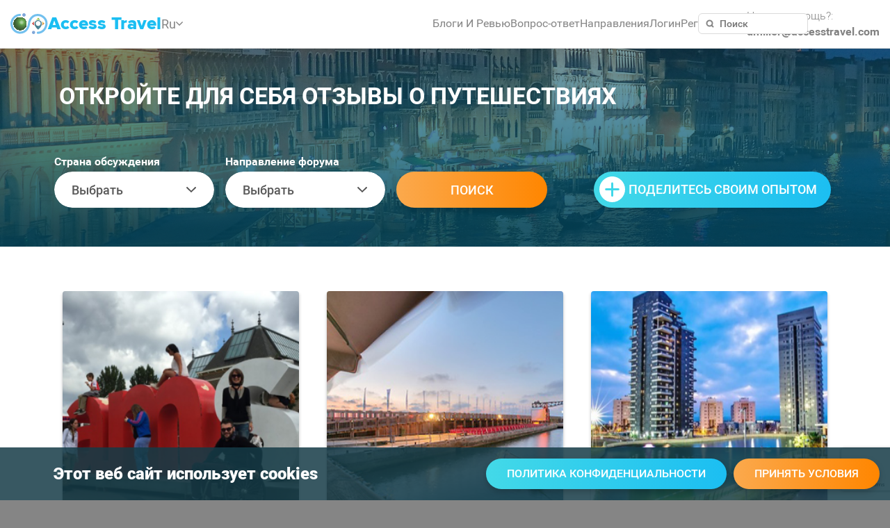

--- FILE ---
content_type: text/html; charset=utf-8
request_url: https://www.accesstravel.com/ru-RU/Story/List?CurrentUserId=0&TopicType=GeneralTopic&LanguageCode=ru-RU&LoadMedia=False&Skip=54&Take=6&TotalCount=69&ShowApproved=True&ShowActive=True&ShowDeactivated=False&ShowNotApproved=False&ShowAll=False&PageCount=12&CurrentPage=10
body_size: 179595
content:
<!DOCTYPE html>
<html>
<head>
    <meta charset="utf-8" />
    <meta name="viewport" content="width=device-width, initial-scale=1, shrink-to-fit=no">
    <title>&#x41C;&#x43E;&#x442;&#x438;&#x432;&#x438;&#x440;&#x443;&#x44E;&#x449;&#x438;&#x435; &#x438;&#x441;&#x442;&#x43E;&#x440;&#x438;&#x438; &#x43E;  &#x438;&#x43D;&#x43A;&#x43B;&#x44E;&#x437;&#x438;&#x432;&#x43D;&#x44B;&#x445; &#x43F;&#x443;&#x442;&#x435;&#x448;&#x435;&#x441;&#x442;&#x432;&#x438;&#x44F;&#x445; &#x431;&#x435;&#x437; &#x43E;&#x433;&#x440;&#x430;&#x43D;&#x438;&#x447;&#x435;&#x43D;&#x438;&#x439; &#x438; &#x431;&#x430;&#x440;&#x44C;&#x435;&#x440;&#x43E;&#x432; &#x43E;&#x442; &#x43D;&#x430;&#x441;&#x442;&#x43E;&#x44F;&#x449;&#x438;&#x445; &#x43B;&#x44E;&#x434;&#x435;&#x439; &#x441; &#x41D;&#x435; &#x43E;&#x433;&#x440;&#x430;&#x43D;&#x438;&#x447;&#x435;&#x43D;&#x44B;&#x43C;&#x438; &#x432;&#x43E;&#x437;&#x43C;&#x43E;&#x436;&#x43D;&#x43E;&#x441;&#x442;&#x44F;&#x43C;&#x438; !</title>
    <meta name="description" content="&#x427;&#x438;&#x442;&#x430;&#x439;&#x442;&#x435; &#x438;  &#x438; &#x43F;&#x438;&#x448;&#x438;&#x442;&#x435; &#x432;&#x430;&#x448;&#x438; &#x438;&#x441;&#x442;&#x43E;&#x440;&#x438;&#x438; &#x43E; &#x442;&#x43E;&#x43C; &#x43A;&#x430;&#x43A; &#x43F;&#x440;&#x435;&#x43E;&#x434;&#x43E;&#x43B;&#x435;&#x442;&#x44C; &#x433;&#x440;&#x430;&#x43D;&#x438;&#x446;&#x44B; &#x438;&#x43D;&#x432;&#x430;&#x43B;&#x438;&#x434;&#x43D;&#x43E;&#x441;&#x442;&#x438; &#x438; &#x432;&#x43E;&#x437;&#x440;&#x430;&#x441;&#x442;&#x430;  , &#x43E;&#x442;&#x43A;&#x440;&#x44B;&#x442;&#x44C; &#x434;&#x43B;&#x44F; &#x441;&#x435;&#x431;&#x44F; &#x43C;&#x438;&#x440; &#x434;&#x43E;&#x441;&#x442;&#x443;&#x43F;&#x43D;&#x44B;&#x445;  &#x41F;&#x443;&#x442;&#x435;&#x448;&#x435;&#x441;&#x442;&#x432;&#x438;&#x439; &#x438; &#x43F;&#x440;&#x438;&#x43A;&#x43B;&#x44E;&#x447;&#x435;&#x43D;&#x438;&#x439; &#x43C;&#x435;&#x43D;&#x44F;&#x44E;&#x449;&#x438;&#x445; &#x436;&#x438;&#x437;&#x43D;&#x44C; ">


    <meta name="keywords" content="&#x438;&#x43D;&#x432;&#x430;&#x43B;&#x438;&#x434;&#x43D;&#x43E;&#x441;&#x442;&#x44C; , &#x43F;&#x443;&#x442;&#x435;&#x448;&#x435;&#x441;&#x442;&#x432;&#x438;&#x44F; , &#x43F;&#x443;&#x442;&#x435;&#x448;&#x435;&#x441;&#x442;&#x432;&#x438;&#x44F; &#x434;&#x43B;&#x44F; &#x438;&#x43D;&#x432;&#x430;&#x43B;&#x438;&#x434;&#x43E;&#x432; , &#x43C;&#x43E;&#x442;&#x438;&#x432;&#x438;&#x440;&#x443;&#x44E;&#x449;&#x438;&#x435; &#x438;&#x441;&#x442;&#x43E;&#x440;&#x438;&#x438; , &#x440;&#x435;&#x430;&#x43B;&#x44C;&#x43D;&#x44B;&#x435; &#x438;&#x441;&#x442;&#x43E;&#x440;&#x438;&#x438; &#x43F;&#x443;&#x442;&#x435;&#x448;&#x435;&#x441;&#x442;&#x432;&#x435;&#x43D;&#x43D;&#x438;&#x43A;&#x43E;&#x432; , &#x440;&#x430;&#x441;&#x441;&#x43A;&#x430;&#x437;&#x44B; &#x43E; &#x434;&#x43E;&#x441;&#x442;&#x443;&#x43F;&#x43D;&#x43E;&#x43C; &#x442;&#x443;&#x440;&#x438;&#x437;&#x43C;&#x435; , &#x440;&#x435;&#x430;&#x43B;&#x44C;&#x43D;&#x44B;&#x439; &#x43E;&#x43F;&#x44B;&#x442; &#x43F;&#x443;&#x442;&#x435;&#x448;&#x435;&#x441;&#x442;&#x432;&#x438;&#x439; , &#x43E;&#x442;&#x447;&#x435;&#x442; &#x43E; &#x43F;&#x443;&#x442;&#x435;&#x448;&#x435;&#x441;&#x442;&#x432;&#x438;&#x44F;&#x445; &#x434;&#x43B;&#x44F; &#x438;&#x43D;&#x432;&#x430;&#x43B;&#x438;&#x434;&#x43E;&#x432; , &#x43B;&#x44E;&#x44E;&#x434;&#x438; &#x441; &#x438;&#x43D;&#x432;&#x430;&#x43B;&#x438;&#x434;&#x43D;&#x43E;&#x441;&#x442;&#x44C;&#x44E; , &#x442;&#x443;&#x440;&#x438;&#x437;&#x43C; &#x434;&#x43B;&#x44F; &#x432;&#x441;&#x435;&#x445; , &#x442;&#x443;&#x440;&#x438;&#x437;&#x43C; &#x434;&#x43B;&#x44F; &#x43F;&#x43E;&#x436;&#x438;&#x43B;&#x44B;&#x445; , &#x43E;&#x43F;&#x44B;&#x442; &#x438;&#x43D;&#x43A;&#x43B;&#x44E;&#x437;&#x438;&#x432;&#x43D;&#x44B;&#x445; &#x43F;&#x443;&#x442;&#x435;&#x448;&#x435;&#x441;&#x442;&#x432;&#x438;&#x439; , &#x441;&#x43E;&#x446;&#x438;&#x430;&#x43B;&#x44C;&#x43D;&#x44B;&#x439; &#x442;&#x443;&#x440;&#x438;&#x437;&#x43C; - &#x438;&#x441;&#x442;&#x43E;&#x440;&#x438;&#x438; , ">

    <meta property="og:url" content="https://www.accesstravel.com" />
    <meta property="og:type" content="website" />
    <meta property="og:title" content="&#x41C;&#x43E;&#x442;&#x438;&#x432;&#x438;&#x440;&#x443;&#x44E;&#x449;&#x438;&#x435; &#x438;&#x441;&#x442;&#x43E;&#x440;&#x438;&#x438; &#x43E;  &#x438;&#x43D;&#x43A;&#x43B;&#x44E;&#x437;&#x438;&#x432;&#x43D;&#x44B;&#x445; &#x43F;&#x443;&#x442;&#x435;&#x448;&#x435;&#x441;&#x442;&#x432;&#x438;&#x44F;&#x445; &#x431;&#x435;&#x437; &#x43E;&#x433;&#x440;&#x430;&#x43D;&#x438;&#x447;&#x435;&#x43D;&#x438;&#x439; &#x438; &#x431;&#x430;&#x440;&#x44C;&#x435;&#x440;&#x43E;&#x432; &#x43E;&#x442; &#x43D;&#x430;&#x441;&#x442;&#x43E;&#x44F;&#x449;&#x438;&#x445; &#x43B;&#x44E;&#x434;&#x435;&#x439; &#x441; &#x41D;&#x435; &#x43E;&#x433;&#x440;&#x430;&#x43D;&#x438;&#x447;&#x435;&#x43D;&#x44B;&#x43C;&#x438; &#x432;&#x43E;&#x437;&#x43C;&#x43E;&#x436;&#x43D;&#x43E;&#x441;&#x442;&#x44F;&#x43C;&#x438; !" />
    <meta property="og:description" content="&#x427;&#x438;&#x442;&#x430;&#x439;&#x442;&#x435; &#x438;  &#x438; &#x43F;&#x438;&#x448;&#x438;&#x442;&#x435; &#x432;&#x430;&#x448;&#x438; &#x438;&#x441;&#x442;&#x43E;&#x440;&#x438;&#x438; &#x43E; &#x442;&#x43E;&#x43C; &#x43A;&#x430;&#x43A; &#x43F;&#x440;&#x435;&#x43E;&#x434;&#x43E;&#x43B;&#x435;&#x442;&#x44C; &#x433;&#x440;&#x430;&#x43D;&#x438;&#x446;&#x44B; &#x438;&#x43D;&#x432;&#x430;&#x43B;&#x438;&#x434;&#x43D;&#x43E;&#x441;&#x442;&#x438; &#x438; &#x432;&#x43E;&#x437;&#x440;&#x430;&#x441;&#x442;&#x430;  , &#x43E;&#x442;&#x43A;&#x440;&#x44B;&#x442;&#x44C; &#x434;&#x43B;&#x44F; &#x441;&#x435;&#x431;&#x44F; &#x43C;&#x438;&#x440; &#x434;&#x43E;&#x441;&#x442;&#x443;&#x43F;&#x43D;&#x44B;&#x445;  &#x41F;&#x443;&#x442;&#x435;&#x448;&#x435;&#x441;&#x442;&#x432;&#x438;&#x439; &#x438; &#x43F;&#x440;&#x438;&#x43A;&#x43B;&#x44E;&#x447;&#x435;&#x43D;&#x438;&#x439; &#x43C;&#x435;&#x43D;&#x44F;&#x44E;&#x449;&#x438;&#x445; &#x436;&#x438;&#x437;&#x43D;&#x44C; " />
    <meta property="og:image" content="https://www.accesstravel.com/images/main-bg-new.png" />

    

    <link rel="canonical" href="http://www.accesstravel.com/en-US/Story/List?CurrentUserId=0&amp;TopicType=GeneralTopic&amp;LanguageCode=ru-RU&amp;LoadMedia=False&amp;Skip=54&amp;Take=6&amp;TotalCount=69&amp;ShowApproved=True&amp;ShowActive=True&amp;ShowDeactivated=False&amp;ShowNotApproved=False&amp;ShowAll=False&amp;PageCount=12&amp;CurrentPage=10" />


        <link rel="alternate" hreflang="en-us" href="http://www.accesstravel.com/en-US/Story/List?CurrentUserId=0&amp;TopicType=GeneralTopic&amp;LanguageCode=ru-RU&amp;LoadMedia=False&amp;Skip=54&amp;Take=6&amp;TotalCount=69&amp;ShowApproved=True&amp;ShowActive=True&amp;ShowDeactivated=False&amp;ShowNotApproved=False&amp;ShowAll=False&amp;PageCount=12&amp;CurrentPage=10" />
        <link rel="alternate" hreflang="de-de" href="http://www.accesstravel.com/de-DE/Story/List?CurrentUserId=0&amp;TopicType=GeneralTopic&amp;LanguageCode=ru-RU&amp;LoadMedia=False&amp;Skip=54&amp;Take=6&amp;TotalCount=69&amp;ShowApproved=True&amp;ShowActive=True&amp;ShowDeactivated=False&amp;ShowNotApproved=False&amp;ShowAll=False&amp;PageCount=12&amp;CurrentPage=10" />
        <link rel="alternate" hreflang="fr-fr" href="http://www.accesstravel.com/fr-FR/Story/List?CurrentUserId=0&amp;TopicType=GeneralTopic&amp;LanguageCode=ru-RU&amp;LoadMedia=False&amp;Skip=54&amp;Take=6&amp;TotalCount=69&amp;ShowApproved=True&amp;ShowActive=True&amp;ShowDeactivated=False&amp;ShowNotApproved=False&amp;ShowAll=False&amp;PageCount=12&amp;CurrentPage=10" />
        <link rel="alternate" hreflang="es-es" href="http://www.accesstravel.com/es-ES/Story/List?CurrentUserId=0&amp;TopicType=GeneralTopic&amp;LanguageCode=ru-RU&amp;LoadMedia=False&amp;Skip=54&amp;Take=6&amp;TotalCount=69&amp;ShowApproved=True&amp;ShowActive=True&amp;ShowDeactivated=False&amp;ShowNotApproved=False&amp;ShowAll=False&amp;PageCount=12&amp;CurrentPage=10" />
        <link rel="alternate" hreflang="ru-ru" href="http://www.accesstravel.com/ru-RU/Story/List?CurrentUserId=0&amp;TopicType=GeneralTopic&amp;LanguageCode=ru-RU&amp;LoadMedia=False&amp;Skip=54&amp;Take=6&amp;TotalCount=69&amp;ShowApproved=True&amp;ShowActive=True&amp;ShowDeactivated=False&amp;ShowNotApproved=False&amp;ShowAll=False&amp;PageCount=12&amp;CurrentPage=10" />

    <!-- Добавляем x-default с английским URL -->
    <link rel="alternate" hreflang="x-default" href="http://www.accesstravel.com/en-us/Story/List?CurrentUserId=0&amp;TopicType=GeneralTopic&amp;LanguageCode=ru-RU&amp;LoadMedia=False&amp;Skip=54&amp;Take=6&amp;TotalCount=69&amp;ShowApproved=True&amp;ShowActive=True&amp;ShowDeactivated=False&amp;ShowNotApproved=False&amp;ShowAll=False&amp;PageCount=12&amp;CurrentPage=10" />

    <link rel="icon" href="/images/32.png" sizes="32x32">
    <link rel="icon" href="/images/64.png" sizes="64x64">
    <link rel="icon" href="/images/128.png" sizes="128x128">

    <link rel="preconnect" href="https://fonts.googleapis.com">
    <link rel="preconnect" href="https://fonts.gstatic.com" crossorigin>
    <link href="https://fonts.googleapis.com/css2?family=Roboto:wght@300;400;500;700;900&display=swap&_v=20230121134743" rel="stylesheet">
    <link href="https://www.dafontfree.net/embed/cmFsZXdheS1ibGFjayZkYXRhLzE2L3IvNzg4NzYvUmFsZXdheS1CbGFjay50dGY?_v=20230121134743" rel="stylesheet" type="text/css" />
    <link rel="stylesheet" href="https://cdnjs.cloudflare.com/ajax/libs/font-awesome/4.7.0/css/font-awesome.min.css?_v=20230121134743">
    <link rel="stylesheet" href="https://cdn.jsdelivr.net/npm/swiper@8/swiper-bundle.min.css?_v=20230301180626" />

    
    
        <link rel="stylesheet" href="/css/vendor/jquery-ui.css" />
        <link rel="stylesheet" href="/css/vendor/summernote-bs4.css" />
        <link rel="stylesheet" href="/css/vendor/bootstrap-datepicker3.css" />
        <link rel="stylesheet" href="/css/vendor/slick.css" />
        <link rel="stylesheet" href="/css/vendor/slick-theme.css" />
        <link rel="stylesheet" href="/css/vendor/jstree/style.css" />
        <link rel="stylesheet" href="https://use.fontawesome.com/releases/v5.7.2/css/all.css" integrity="sha384-fnmOCqbTlWIlj8LyTjo7mOUStjsKC4pOpQbqyi7RrhN7udi9RwhKkMHpvLbHG9Sr" crossorigin="anonymous">

        <!-- Custom CSS -->
        <link rel="stylesheet" href="/css/site.css?v=oYjPwNJGpR2qFtIu9sA8N7ge7mCs8ZXpMCoQ5A26Wg0" />
        <link rel="stylesheet" href="/css/main.css?v=EZwLToLNpvFiadnLYG9BGO-yCs9Lugw_5IGgpUzlDrU" />
        <link rel="stylesheet" href="/css/hotels-form.css?v=7CziPbBZM_S7ORjL-Hj278RxNkd8mkgLvVozU4c5Tgw" />
        <link rel="stylesheet" href="/css/hotels-list.css?v=R1XBcEZo5pXGSqJc9MYxcAxWPAbDO9o2KCs5k8esI9Q" />
        <link rel="stylesheet" href="/css/hotel.css?v=ILPt1dHvQyRStWYOkaYwtOH3wsqppCx4UzQup3MwHak" />
        <link rel="stylesheet" href="/css/guides.css?v=qo7taIiK-AoJXi_iDKV3O-czKrNMpFSvhyFoL8hfvAk" />
        <link rel="stylesheet" href="/css/guide-profile.css?v=sKU7Rm45Wy2vwvwaP7pEn3aIIG9ZNPKNn5J1rnoxOCQ" />
        <link rel="stylesheet" href="/css/forum.css?v=9a-dmEQVMg9ig-LkOT7bjYqXkU4cX2rXPBJHGWYT4QI" />
        <link rel="stylesheet" href="/css/topic.css?v=tzHEzbqT50295xrTlbkMnvZw2w0mxPBwixFoDDGjbY8" />
        <link rel="stylesheet" href="/css/destinations.css?v=-kcvRageYrGlWvjON_iAnDL9QY7rokk-jFkWVFZqM1c" />
        <link rel="stylesheet" href="/css/stories-list.css?v=AbrC7x_tFC5WjD99vaxwc1hnB2fC3LZv1ZOLhOu7FHw" />
        <link rel="stylesheet" href="/css/dest-city.css?v=a_XKBoXDqFeA4tRLj6CykWM-lTfL0_Hctk71jWCIoPM" />
        <link rel="stylesheet" href="/css/story.css?v=JWY0IQLU-zTNytmOXysqnPAVIVcsVb6I1Uc2FlDWDGY" />
        <link rel="stylesheet" href="/css/tours.css?v=wdKDzwkHtdJWiywzlM9tlP2koooNVbP0mTTEYCpPOaI" />
        <link rel="stylesheet" href="/css/tour-desc.css?v=hv4gVe0dDy_r5v7vNoOrcw8IE0LiHWcxed27NvAFIBg" />
        <link rel="stylesheet" href="/css/rev-form.css?v=A4hw4dfxLL2r1AZqnFkTIjLRz-u9rdslHroYYA72c2E" />
        <link rel="stylesheet" href="/css/edit-topic.css?v=X1P3B4TZd5Kbrsk4rzpZHiwV-IlFxl-nJULZYxYguWg" />
        <link rel="stylesheet" href="/css/cancellation.css?v=4m9rLJSNIM7gdwnQlXqBzakUtxJm7Y2yt2mwiDm1DZY" />
        <link rel="stylesheet" href="/css/become.css?v=MLJi-SJDIWw0Xc5p-KnuCkwpd45MjXtU7y4MSoiCWHE" />
        <link rel="stylesheet" href="/css/edit-story.css?v=IQr-vtzjXiuBJUBFmeEUk_zSkIXngK9H68DJCzVGAjg" />
        <link rel="stylesheet" href="/css/review.css?v=yGUBkIDN87mmJWdai61k2y2NT0AQnazxHaqoNIatVn4" />
        <link rel="stylesheet" href="/css/order.css?v=3FPs6fqNoIcgTJbz2XKzEBKoA_mq7KHDLnjndIiy-cQ" />
        <link rel="stylesheet" href="/css/attractions.css?v=PWfImepbvRLOp_O6LQNjluNw8F43kMbe5s8bqw502xs" />
        <link rel="stylesheet" href="/css/cafe.css?v=6ziHZ1rLIgvmwvuOhXJEOeyjVT-JUUY1oXkvobG9mYs" />
        <link rel="stylesheet" href="/css/footer-page.css?v=cHb2ALoLwaX6EqQhcroltVEVRpoG0oA-UasMXg4S-Ak" />
        <link rel="stylesheet" href="/css/login.css?v=2CNSQwJs-N90RlrQYjBoCNegHz-IrTg6nRwI1hpHg08" />
        <link rel="stylesheet" href="/css/registration.css?v=gIKJM5ztfp_vnoiCv1KJ1AZIqGMZmW_OVZa9Q0yBxpo" />
        <link rel="stylesheet" href="/css/cafe-access.css?v=uzW_3xXEjv8yEKZIsYQsCzOnkKd8CskDBRr4x_c_D14" />
        <link rel="stylesheet" href="/css/attraction.css?v=zB6mfMfvDuHMN-Be9EklbO1SSZlD4jAXc8vRLDeDEfM" />
        <link rel="stylesheet" href="/css/media.css?v=ds-VIuqj1xN7OgqxSm7p6CHVoGgvemfp3OwmM6HSG0k" />

    
    <script src="https://www.google.com/recaptcha/api.js?render=6Lejf8QUAAAAACx24y1Bfgpopcy7FdmB7yh7NOQS"></script>

    <!-- Hotjar Tracking Code for https://www.accesstravel.com/en-US -->
    <script>
        (function (h, o, t, j, a, r) {
            h.hj = h.hj || function () { (h.hj.q = h.hj.q || []).push(arguments) };
            h._hjSettings = { hjid: 3021897, hjsv: 6 };
            a = o.getElementsByTagName('head')[0];
            r = o.createElement('script'); r.async = 1;
            r.src = t + h._hjSettings.hjid + j + h._hjSettings.hjsv;
            a.appendChild(r);
        })(window, document, 'https://static.hotjar.com/c/hotjar-', '.js?sv=');
    </script>
</head>
<body>



    

<header class="header-new" id="header">
    <div class="navbar-new container-new">
        <a class="brand-new" href="/ru-RU">
            <img src="/images/logo-new.svg" alt="Access Travel Logo">
            <span>Access Travel</span>
        </a>

        <div class="dropdown-new">
            
<div class="dropdown">

    <div class="dropbtn-new" role="button">
        <p style="margin-bottom: 0rem;">Ru</p>
        <img src="/images/arrow-down.svg" alt="">
    </div>
    <div class="dropdown-content-new">
            <a class="dropdown-item" href="/en-US/Story/List?CurrentUserId=0&amp;TopicType=GeneralTopic&amp;LanguageCode=ru-RU&amp;LoadMedia=False&amp;Skip=54&amp;Take=6&amp;TotalCount=69&amp;ShowApproved=True&amp;ShowActive=True&amp;ShowDeactivated=False&amp;ShowNotApproved=False&amp;ShowAll=False&amp;PageCount=12&amp;CurrentPage=10">En</a>
            <a class="dropdown-item" href="/de-DE/Story/List?CurrentUserId=0&amp;TopicType=GeneralTopic&amp;LanguageCode=ru-RU&amp;LoadMedia=False&amp;Skip=54&amp;Take=6&amp;TotalCount=69&amp;ShowApproved=True&amp;ShowActive=True&amp;ShowDeactivated=False&amp;ShowNotApproved=False&amp;ShowAll=False&amp;PageCount=12&amp;CurrentPage=10">De</a>
            <a class="dropdown-item" href="/fr-FR/Story/List?CurrentUserId=0&amp;TopicType=GeneralTopic&amp;LanguageCode=ru-RU&amp;LoadMedia=False&amp;Skip=54&amp;Take=6&amp;TotalCount=69&amp;ShowApproved=True&amp;ShowActive=True&amp;ShowDeactivated=False&amp;ShowNotApproved=False&amp;ShowAll=False&amp;PageCount=12&amp;CurrentPage=10">Fr</a>
            <a class="dropdown-item" href="/es-ES/Story/List?CurrentUserId=0&amp;TopicType=GeneralTopic&amp;LanguageCode=ru-RU&amp;LoadMedia=False&amp;Skip=54&amp;Take=6&amp;TotalCount=69&amp;ShowApproved=True&amp;ShowActive=True&amp;ShowDeactivated=False&amp;ShowNotApproved=False&amp;ShowAll=False&amp;PageCount=12&amp;CurrentPage=10">Es</a>
    </div>
</div>


        </div>

        <div class="burger-new" id="burger">
            <span class="burger-line-new"></span>
            <span class="burger-line-new"></span>
            <span class="burger-line-new"></span>
        </div>
        <div class="menu-wrapper-new" id="menu-wrapper" role="menu">

            <nav class="menu-new" id="menu" role="navigation">
                <ul class="menu-inner-new" style="margin-bottom: 0rem; list-style-type: none">
                    <li class="menu-item-new"><a class="menu-link-new" href="/ru-RU/Story/List">Блоги И Ревью</a></li>
                    <li class="menu-item-new"><a class="menu-link-new dropdown-nav-new" href="/ru-RU/Forum/List">Вопрос-ответ </a></li>
                    <li class="menu-item-new"><a class="menu-link-new" href="/ru-RU">Направления</a></li>

                        <li class="menu-item-new"><a class="menu-link-new" href="/ru-RU/Account/Login">Логин</a></li>
                        <li class="menu-item-new"><a class="menu-link-new" href="/ru-RU/Account/Register">Регистрация</a></li>
                </ul>
            </nav>
            <div class="menu-search-new search-new" id="search">
                <div class="search-new__input-block-new">
                    <form id="searchForm">
                        <input class="search-new__input-new" type="search" name="formItems" id="formItems" role="searchbox" placeholder="Поиск">
                        <img class="search-new__icon-new" src="/images/icon-search.svg" alt="" role="button">
                    </form>
                </div>
            </div>
            <div class="menu-contact-new">
                <p style="margin-bottom: 0rem; color: gray">Нужна помощь?: </p>
                <a style="color: gray" href="https://wa.me/972542128323">dmiller@accesstravel.com</a>
            </div>
        </div>

        <div class="mobile-menu-wrap">
            <div class="mobile-menu hidden">
                <ul class="nav-bar">
                    <li><a style="color: white" href="/ru-RU/Story/List">Блоги И Ревью</a></li>
                    <li><a style="color: white" href="/ru-RU/Forum/List">Вопрос-ответ </a></li>
                    <li><a style="color: white" href="/ru-RU">Направления</a></li>
                </ul>
                <ul class="nav-access">
                    <!-- <li><a style="color: white" asp-controller="Hotel" asp-action="List"> Отели</a></li> -->
                    <li><a style="color: white" href="/ru-RU"> Туры</a></li>
                    <li><a style="color: white" href="/ru-RU/Guide/List">Гиды</a></li>
                </ul>
                <ul class="nav-access">
                        <li><a style="color: white" href="/ru-RU/Account/Login">Логин</a></li>
                        <li><a style="color: white" href="/ru-RU/Account/Register">Регистрация</a></li>
                        <li>
                            <div class="menu-search-new search-new" id="search">
                                <div>
                                    <form id="searchForm">
                                        <input class="search-new__input-new" type="search" name="formItems" id="formItemsMobile" role="searchbox" placeholder="Поиск">
                                        <img class="search-new__icon-new" src="/images/icon-search.svg" alt="" role="button">
                                    </form>
                                </div>
                            </div>
                        </li>
                </ul>
                <div class="whatsapp-link">
                    <a href="mailto:dmiller@accesstravel.com?subject=AccessTravel%20Assistance&body=Hello%20Damir%2C%0D%0A%0D%0AI%20need%20assistance%20with%20AccessTravel.%20Please%20let%20me%20know%20how%20you%20can%20help.%0D%0A%0D%0AThank%20you!">AccessTravel Assistance</a>                            Нужна помощь?: <span>                                     dmiller@accesstravel.com                                </span>                             </a>
                </div>
            </div>
        </div>
    </div>
</header>
<main style="padding-top: 70px">
    

    <div id="cookieConsent" class="cookie-notice container">
        <div class="row">
            <div class="col-12 col-xl-5 d-flex align-items-center justify-content-center mt-3 mb-3">
                <p class="cookie-text"> Этот веб сайт использует  cookies</p>
            </div>
            <div class="col-12 col-xl-7 d-flex justify-content-center justify-content-xl-end flex-column flex-xl-row mt-3 mb-3">
                <a class="button btn btn-primary" href="/ru-RU/Home/PrivacyPolicy">Политика конфиденциальности</a>
                <button class="button btn" type="button" data-cookie-string=".AspNet.Consent=yes; expires=Thu, 21 Jan 2027 04:42:46 GMT; path=/; samesite=none">Принять условия </button>
            </div>
        </div>
    </div>

    

<div class="stories-list">
    <div class="story-search-form">
        <div class="container">
            <div class="row">
                <div class="col-12">
                    <h1 class="story-headline">Откройте для себя отзывы о путешествиях</h1>
                </div>
                <form action="" class="form-inline align-items-end row col-12 m-0 pl-2 justify-content-center justify-content-lg-start">
                    <div class="country-wrap d-md-inline-block d-block">
                        <label for="Filter_CountryId">&#x421;&#x442;&#x440;&#x430;&#x43D;&#x430; &#x43E;&#x431;&#x441;&#x443;&#x436;&#x434;&#x435;&#x43D;&#x438;&#x44F;</label>
                        <select class="form-control city-select" data-cascade-child="[name=&#x27;Filter.DestinationId&#x27;]" id="Filter_CountryId" name="Filter.CountryId"><option value="">&#x412;&#x44B;&#x431;&#x440;&#x430;&#x442;&#x44C;</option>
<option value="1">&#x411;&#x435;&#x43B;&#x430;&#x440;&#x443;&#x441;&#x44C;</option>
<option value="9">&#x414;&#x440;&#x443;&#x433;&#x430;&#x44F; </option>
<option value="2">&#x418;&#x437;&#x440;&#x430;&#x438;&#x43B;&#x44C;</option>
<option value="6">&#x412;&#x435;&#x43D;&#x433;&#x440;&#x438;&#x44F;</option>
<option value="10">&#x422;&#x443;&#x440;&#x446;&#x438;&#x44F; </option>
<option value="14">&#x41A;&#x438;&#x43F;&#x440;</option>
<option value="7">&#x41D;&#x438;&#x434;&#x435;&#x440;&#x43B;&#x430;&#x43D;&#x434;&#x44B;</option>
<option value="3">&#x424;&#x440;&#x430;&#x43D;&#x446;&#x438;&#x44F;</option>
<option value="11">&#x418;&#x442;&#x430;&#x43B;&#x438;&#x44F;</option>
<option value="15">&#x413;&#x440;&#x435;&#x446;&#x438;&#x44F;</option>
<option value="4">&#x420;&#x43E;&#x441;&#x441;&#x438;&#x44F;</option>
<option value="12">&#x412;&#x435;&#x43D;&#x433;&#x440;&#x438;&#x44F;</option>
<option value="8">&#x427;&#x435;&#x445;&#x438;&#x44F;</option>
<option value="5">&#x423;&#x43A;&#x440;&#x430;&#x438;&#x43D;&#x430;</option>
<option value="13">&#x420;&#x443;&#x43C;&#x44B;&#x43D;&#x438;&#x44F;</option>
<option value="16">&#x410;&#x444;&#x433;&#x430;&#x43D;&#x438;&#x441;&#x442;&#x430;&#x43D;</option>
<option value="17">&#x410;&#x43B;&#x431;&#x430;&#x43D;&#x438;&#x44F;</option>
<option value="18">&#x410;&#x43B;&#x436;&#x438;&#x440;</option>
<option value="19">&#x410;&#x43D;&#x434;&#x43E;&#x440;&#x440;&#x430;</option>
<option value="20">&#x410;&#x43D;&#x433;&#x43E;&#x43B;&#x430;</option>
<option value="21">&#x410;&#x43D;&#x442;&#x438;&#x433;&#x443;&#x430; &#x438; &#x411;&#x430;&#x440;&#x431;&#x443;&#x434;&#x430;</option>
<option value="22">&#x410;&#x440;&#x433;&#x435;&#x43D;&#x442;&#x438;&#x43D;&#x430;</option>
<option value="23">&#x410;&#x440;&#x43C;&#x435;&#x43D;&#x438;&#x44F;</option>
<option value="24">&#x9;&#x410;&#x432;&#x441;&#x442;&#x440;&#x430;&#x43B;&#x438;&#x44F;</option>
<option value="25">&#x410;&#x432;&#x441;&#x442;&#x440;&#x438;&#x44F;</option>
<option value="26">&#x410;&#x437;&#x435;&#x440;&#x431;&#x430;&#x439;&#x434;&#x436;&#x430;&#x43D;</option>
<option value="27">&#x411;&#x430;&#x433;&#x430;&#x43C;&#x44B;</option>
<option value="28">&#x411;&#x430;&#x445;&#x440;&#x44D;&#x439;&#x43D;</option>
<option value="29">&#x411;&#x430;&#x43D;&#x433;&#x43B;&#x430;&#x434;&#x435;&#x448;</option>
<option value="30">&#x411;&#x430;&#x440;&#x431;&#x430;&#x434;&#x43E;&#x441;</option>
<option value="31">&#x411;&#x435;&#x43B;&#x44C;&#x433;&#x438;&#x44F;</option>
<option value="32">&#x411;&#x435;&#x43B;&#x438;&#x437;</option>
<option value="34">&#x411;&#x445;&#x443;&#x442;&#x430;&#x43D;</option>
<option value="35">&#x411;&#x43E;&#x43B;&#x438;&#x432;&#x438;&#x44F;</option>
<option value="36">&#x411;&#x43E;&#x441;&#x43D;&#x438;&#x44F; &#x438; &#x413;&#x435;&#x440;&#x446;&#x435;&#x433;&#x43E;&#x432;&#x438;&#x43D;&#x430;</option>
<option value="37">&#x411;&#x43E;&#x442;&#x441;&#x432;&#x430;&#x43D;&#x430;</option>
<option value="38">&#x411;&#x440;&#x430;&#x437;&#x438;&#x43B;&#x438;&#x44F;</option>
<option value="39">&#x411;&#x440;&#x443;&#x43D;&#x435;&#x439;</option>
<option value="40">&#x411;&#x43E;&#x43B;&#x433;&#x430;&#x440;&#x438;&#x44F;</option>
<option value="41">&#x411;&#x443;&#x440;&#x43A;&#x438;&#x43D;&#x430; &#x424;&#x430;&#x441;&#x43E;</option>
<option value="42">&#x411;&#x443;&#x440;&#x443;&#x43D;&#x434;&#x438;</option>
<option value="43">&#x41A;&#x43E;&#x442; &#x414;&#x438;&#x412;&#x443;&#x430;&#x440;</option>
<option value="44">&#x41A;&#x430;&#x431;&#x43E; &#x412;&#x435;&#x440;&#x434;&#x435;</option>
<option value="45">&#x41A;&#x430;&#x43C;&#x431;&#x43E;&#x434;&#x436;&#x438;&#x44F;</option>
<option value="46">&#x41A;&#x430;&#x43C;&#x435;&#x440;&#x443;&#x43D;</option>
<option value="47">&#x41A;&#x430;&#x43D;&#x430;&#x434;&#x430;</option>
<option value="48">&#x426;&#x435;&#x43D;&#x442;&#x440;&#x430;&#x43B;&#x44C;&#x43D;&#x430;&#x44F; &#x410;&#x444;&#x440;&#x438;&#x43A;&#x430;&#x43D;&#x441;&#x43A;&#x430;&#x44F; &#x440;&#x435;&#x441;&#x43F;&#x443;&#x431;&#x43B;&#x438;&#x43A;&#x430;</option>
<option value="49">&#x427;&#x430;&#x434;</option>
<option value="50">&#x427;&#x438;&#x43B;&#x438;</option>
<option value="51">&#x41A;&#x438;&#x442;&#x430;&#x439;</option>
<option value="52">&#x41A;&#x43E;&#x43B;&#x443;&#x43C;&#x431;&#x438;&#x44F;</option>
<option value="53">&#x41A;&#x43E;&#x43C;&#x43E;&#x440;&#x43E;&#x441;</option>
<option value="54">&#x41A;&#x43E;&#x43D;&#x433;&#x43E;</option>
<option value="55">&#x41A;&#x43E;&#x441;&#x442;&#x430; &#x420;&#x438;&#x43A;&#x430;</option>
<option value="56">&#x425;&#x43E;&#x440;&#x432;&#x430;&#x442;&#x438;&#x44F;</option>
<option value="57">&#x41A;&#x443;&#x431;&#x430;</option>
<option value="58">&#x414;&#x435;&#x43C;&#x43E;&#x43A;&#x440;&#x430;&#x442;&#x438;&#x447;&#x435;&#x441;&#x43A;&#x430;&#x44F; &#x420;&#x435;&#x441;&#x43F;&#x443;&#x431;&#x43B;&#x438;&#x43A;&#x430; &#x41A;&#x43E;&#x43D;&#x433;&#x43E;</option>
<option value="59">&#x414;&#x430;&#x43D;&#x438;&#x44F;</option>
<option value="60">&#x414;&#x436;&#x438;&#x431;&#x443;&#x442;&#x438;</option>
<option value="61">&#x414;&#x43E;&#x43C;&#x438;&#x43D;&#x438;&#x43A;&#x430;</option>
<option value="62">&#x414;&#x43E;&#x43C;&#x43D;&#x438;&#x43A;&#x430;&#x43D;&#x441;&#x43A;&#x430;&#x44F; &#x440;&#x435;&#x441;&#x43F;&#x443;&#x431;&#x43B;&#x438;&#x43A;&#x430;</option>
<option value="63">&#x42D;&#x43A;&#x432;&#x430;&#x434;&#x43E;&#x440;</option>
<option value="64">&#x415;&#x433;&#x438;&#x43F;&#x435;&#x442;</option>
<option value="65">&#x42D;&#x43B;&#x44C; &#x421;&#x430;&#x43B;&#x44C;&#x432;&#x430;&#x434;&#x43E;&#x440;</option>
<option value="66">&#x42D;&#x43A;&#x432;&#x430;&#x442;&#x43E;&#x440;&#x438;&#x430;&#x43B;&#x44C;&#x43D;&#x430;&#x44F; &#x413;&#x432;&#x438;&#x43D;&#x435;&#x44F;</option>
<option value="67">&#x42D;&#x440;&#x438;&#x442;&#x440;&#x435;&#x44F;</option>
<option value="68">&#x42D;&#x441;&#x442;&#x43E;&#x43D;&#x438;&#x44F;</option>
<option value="69">&#x42D;&#x444;&#x438;&#x43E;&#x43F;&#x438;&#x44F;</option>
<option value="70">&#x424;&#x438;&#x434;&#x436;&#x438;</option>
<option value="71">&#x424;&#x438;&#x43D;&#x43B;&#x44F;&#x43D;&#x434;&#x438;&#x44F;</option>
<option value="72">&#x413;&#x430;&#x431;&#x43E;&#x43D;</option>
<option value="73">&#x413;&#x430;&#x43C;&#x431;&#x438;&#x44F;</option>
<option value="74">&#x413;&#x440;&#x443;&#x437;&#x438;&#x44F;</option>
<option value="75">&#x413;&#x435;&#x440;&#x43C;&#x430;&#x43D;&#x438;&#x44F;</option>
<option value="76">&#x413;&#x430;&#x43D;&#x430;</option>
<option value="77">&#x413;&#x440;&#x435;&#x43D;&#x430;&#x434;&#x430;</option>
<option value="78">&#x413;&#x432;&#x430;&#x442;&#x435;&#x43C;&#x430;&#x43B;&#x430;</option>
<option value="79">&#x413;&#x432;&#x438;&#x43D;&#x435;&#x44F;</option>
<option value="80">&#x413;&#x430;&#x439;&#x430;&#x43D;&#x430;</option>
<option value="81">&#x413;&#x430;&#x438;&#x442;&#x438;</option>
<option value="82">&#x413;&#x43E;&#x43D;&#x434;&#x443;&#x440;&#x430;&#x441;</option>
<option value="83">&#x418;&#x441;&#x43B;&#x430;&#x43D;&#x434;&#x438;&#x44F;</option>
<option value="84">&#x418;&#x43D;&#x434;&#x438;&#x44F;</option>
<option value="85">&#x418;&#x43D;&#x434;&#x43E;&#x43D;&#x435;&#x437;&#x438;&#x44F;</option>
<option value="86">&#x418;&#x440;&#x430;&#x43D;</option>
<option value="87">&#x418;&#x440;&#x430;&#x43A;</option>
<option value="88">&#x418;&#x440;&#x43B;&#x430;&#x43D;&#x434;&#x438;&#x44F;</option>
<option value="89">&#x414;&#x436;&#x430;&#x43C;&#x430;&#x439;&#x43A;&#x430;</option>
<option value="91">&#x42F;&#x43F;&#x43E;&#x43D;&#x438;&#x44F;</option>
<option value="92">&#x418;&#x43E;&#x440;&#x434;&#x430;&#x43D;&#x438;&#x44F;</option>
<option value="93">&#x41A;&#x430;&#x437;&#x430;&#x445;&#x441;&#x442;&#x430;&#x43D;</option>
<option value="94">&#x41A;&#x435;&#x43D;&#x438;&#x44F;</option>
<option value="95">&#x41A;&#x438;&#x440;&#x438;&#x431;&#x430;&#x442;&#x438;</option>
<option value="96">&#x41A;&#x443;&#x432;&#x435;&#x439;&#x442;</option>
<option value="97">&#x41A;&#x438;&#x440;&#x433;&#x438;&#x437;&#x441;&#x442;&#x430;&#x43D;</option>
<option value="98">&#x41B;&#x430;&#x43E;&#x441;</option>
<option value="99">&#x41B;&#x438;&#x432;&#x430;&#x43D;</option>
<option value="100">&#x41B;&#x435;&#x441;&#x43E;&#x442;&#x43E;</option>
<option value="101">&#x41B;&#x438;&#x431;&#x435;&#x440;&#x438;&#x44F;</option>
<option value="102">&#x41B;&#x438;&#x432;&#x438;&#x44F;</option>
<option value="103">&#x41B;&#x438;&#x445;&#x442;&#x435;&#x43D;&#x448;&#x442;&#x435;&#x439;&#x43D;</option>
<option value="104">&#x41B;&#x438;&#x442;&#x432;&#x430;</option>
<option value="105">&#x41B;&#x44E;&#x43A;&#x441;&#x435;&#x43C;&#x431;&#x443;&#x440;&#x433;</option>
<option value="106">&#x41C;&#x430;&#x434;&#x430;&#x433;&#x430;&#x441;&#x43A;&#x430;&#x440;</option>
<option value="107">&#x41C;&#x430;&#x43B;&#x430;&#x432;&#x438;</option>
<option value="108">&#x41C;&#x430;&#x43B;&#x430;&#x439;&#x437;&#x438;&#x44F;</option>
<option value="109">&#x41C;&#x430;&#x43B;&#x44C;&#x434;&#x438;&#x432;&#x44B;</option>
<option value="110">&#x41C;&#x430;&#x43B;&#x438;</option>
<option value="111">&#x41C;&#x430;&#x43B;&#x44C;&#x442;&#x430;</option>
<option value="112">&#x41C;&#x430;&#x440;&#x448;&#x430;&#x43B;&#x44C;&#x441;&#x43A;&#x438;&#x435; &#x43E;&#x441;&#x442;&#x440;&#x43E;&#x432;&#x430;</option>
<option value="113">&#x41C;&#x430;&#x432;&#x440;&#x438;&#x442;&#x430;&#x43D;&#x438;&#x44F;</option>
<option value="114">&#x43E;. &#x41C;&#x430;&#x432;&#x440;&#x438;&#x43A;&#x438;&#x439;</option>
<option value="115">&#x41C;&#x435;&#x43A;&#x441;&#x438;&#x43A;&#x430;</option>
<option value="116">&#x41C;&#x438;&#x43A;&#x440;&#x43E;&#x43D;&#x435;&#x437;&#x438;&#x44F;</option>
<option value="117">&#x41C;&#x43E;&#x43B;&#x434;&#x43E;&#x432;&#x430;</option>
<option value="118">&#x41C;&#x43E;&#x43D;&#x430;&#x43A;&#x43E;</option>
<option value="119">&#x41C;&#x43E;&#x43D;&#x433;&#x43E;&#x43B;&#x438;&#x44F;</option>
<option value="120">&#x427;&#x435;&#x440;&#x43D;&#x43E;&#x433;&#x43E;&#x440;&#x438;&#x44F;</option>
<option value="121">&#x41C;&#x430;&#x440;&#x43E;&#x43A;&#x43A;&#x43E;</option>
<option value="122">&#x41C;&#x43E;&#x437;&#x430;&#x43C;&#x431;&#x438;&#x43A;</option>
<option value="123">&#x41D;&#x430;&#x43C;&#x438;&#x431;&#x438;&#x44F;</option>
<option value="124">&#x41D;&#x430;&#x443;&#x440;&#x443;</option>
<option value="125">&#x41D;&#x435;&#x43F;&#x430;&#x43B;</option>
<option value="126">&#x41D;&#x43E;&#x432;&#x430;&#x44F; &#x417;&#x435;&#x43B;&#x430;&#x43D;&#x434;&#x438;&#x44F;</option>
<option value="127">&#x41D;&#x438;&#x43A;&#x430;&#x440;&#x430;&#x433;&#x443;&#x430;</option>
<option value="128">&#x41D;&#x438;&#x433;&#x435;&#x440;</option>
<option value="129">&#x41D;&#x438;&#x433;&#x435;&#x440;&#x438;&#x44F;</option>
<option value="130">&#x421;&#x435;&#x432;&#x435;&#x440;&#x43D;&#x430;&#x44F; &#x41A;&#x43E;&#x440;&#x435;&#x44F;</option>
<option value="131">&#x421;&#x435;&#x432;&#x435;&#x440;&#x43D;&#x430;&#x44F; &#x41C;&#x430;&#x43A;&#x435;&#x434;&#x43E;&#x43D;&#x438;&#x44F;</option>
<option value="132">&#x41D;&#x43E;&#x440;&#x432;&#x435;&#x433;&#x438;&#x44F;</option>
<option value="133">&#x41E;&#x43C;&#x430;&#x43D;</option>
<option value="134">&#x41F;&#x430;&#x43A;&#x438;&#x441;&#x442;&#x430;&#x43D;</option>
<option value="135">&#x41F;&#x430;&#x43B;&#x430;&#x443;</option>
<option value="136">&#x41F;&#x430;&#x43B;&#x435;&#x441;&#x442;&#x438;&#x43D;&#x430;</option>
<option value="137">&#x41F;&#x430;&#x43D;&#x430;&#x43C;&#x430;</option>
<option value="138">&#x41F;&#x430;&#x43F;&#x443;&#x430; &#x41D;&#x43E;&#x432;&#x430;&#x44F; &#x413;&#x432;&#x438;&#x43D;&#x435;&#x44F;</option>
<option value="139">&#x41F;&#x430;&#x440;&#x430;&#x433;&#x432;&#x430;&#x439;</option>
<option value="140">&#x41F;&#x435;&#x440;&#x443;</option>
<option value="141">&#x424;&#x438;&#x43B;&#x438;&#x43F;&#x438;&#x43D;&#x44B;</option>
<option value="142">&#x41F;&#x43E;&#x43B;&#x44C;&#x448;&#x430;</option>
<option value="143">&#x41F;&#x43E;&#x440;&#x442;&#x443;&#x433;&#x430;&#x43B;&#x438;&#x44F;</option>
<option value="144">&#x41A;&#x430;&#x442;&#x430;&#x440;</option>
<option value="145">&#x420;&#x443;&#x43C;&#x44B;&#x43D;&#x438;&#x44F;</option>
<option value="146">&#x420;&#x443;&#x430;&#x43D;&#x434;&#x430;</option>
<option value="147">&#x421;&#x430;&#x43D;&#x442;&#x430; &#x41B;&#x44E;&#x447;&#x438;&#x44F;</option>
<option value="148">&#x421;&#x435;&#x43D;&#x442;-&#x412;&#x438;&#x43D;&#x441;&#x435;&#x43D;&#x442; &#x438; &#x413;&#x440;&#x435;&#x43D;&#x430;&#x434;&#x438;&#x43D;&#x44B;</option>
<option value="149">&#x421;&#x430;&#x43C;&#x43E;&#x430;</option>
<option value="150">&#x421;&#x430;&#x43D; &#x41C;&#x430;&#x440;&#x438;&#x43D;&#x43E;</option>
<option value="151">&#x421;&#x430;&#x43D;-&#x422;&#x43E;&#x43C;&#x435; &#x438; &#x41F;&#x440;&#x438;&#x43D;&#x441;&#x438;&#x43F;&#x438;</option>
<option value="152">&#x421;&#x430;&#x443;&#x434;&#x43E;&#x432;&#x441;&#x43A;&#x430;&#x44F; &#x410;&#x440;&#x430;&#x432;&#x438;&#x44F;</option>
<option value="153">&#x421;&#x435;&#x43D;&#x435;&#x433;&#x430;&#x43B;</option>
<option value="154">&#x421;&#x435;&#x440;&#x431;&#x438;&#x44F;</option>
<option value="155">&#x421;&#x435;&#x439;&#x448;&#x435;&#x43B;&#x44B;</option>
<option value="156">&#x421;&#x44C;&#x435;&#x440;&#x440;&#x430; &#x41B;&#x435;&#x43E;&#x43D;&#x435;</option>
<option value="157">&#x421;&#x438;&#x43D;&#x433;&#x430;&#x43F;&#x443;&#x440;</option>
<option value="158">&#x421;&#x43B;&#x43E;&#x432;&#x430;&#x43A;&#x438;&#x44F;</option>
<option value="159">&#x421;&#x43B;&#x43E;&#x432;&#x435;&#x43D;&#x438;&#x44F;</option>
<option value="160">&#x421;&#x43E;&#x43B;&#x43E;&#x43C;&#x43E;&#x43D;&#x43E;&#x432;&#x44B; &#x43E;&#x441;&#x442;&#x440;&#x43E;&#x432;&#x430;</option>
<option value="161">&#x421;&#x43E;&#x43C;&#x430;&#x43B;&#x438;</option>
<option value="162">&#x42E;&#x436;&#x43D;&#x430;&#x44F; &#x410;&#x444;&#x440;&#x438;&#x43A;&#x430;</option>
<option value="163">&#x42E;&#x436;&#x43D;&#x430;&#x44F; &#x41A;&#x43E;&#x440;&#x435;&#x44F;</option>
<option value="164">&#x42E;&#x436;&#x43D;&#x44B;&#x439; &#x421;&#x443;&#x434;&#x430;&#x43D;</option>
<option value="165">&#x418;&#x441;&#x43F;&#x430;&#x43D;&#x438;&#x44F;</option>
<option value="166">&#x428;&#x440;&#x438; &#x41B;&#x430;&#x43D;&#x43A;&#x430;</option>
<option value="167">&#x421;&#x443;&#x434;&#x430;&#x43D;</option>
<option value="168">&#x421;&#x443;&#x440;&#x438;&#x43D;&#x430;&#x43C;</option>
<option value="169">&#x428;&#x432;&#x435;&#x446;&#x438;&#x44F;</option>
<option value="170">&#x428;&#x432;&#x435;&#x439;&#x446;&#x430;&#x440;&#x438;&#x44F;</option>
<option value="171">&#x421;&#x438;&#x440;&#x438;&#x44F;</option>
<option value="172">&#x422;&#x430;&#x434;&#x436;&#x438;&#x43A;&#x438;&#x441;&#x442;&#x430;&#x43D;</option>
<option value="173">&#x422;&#x430;&#x43D;&#x437;&#x430;&#x43D;&#x438;&#x44F;</option>
<option value="174">&#x422;&#x430;&#x439;&#x43B;&#x430;&#x43D;&#x434;</option>
<option value="175">&#x412;&#x43E;&#x441;&#x442;&#x43E;&#x447;&#x43D;&#x44B;&#x439; &#x422;&#x438;&#x43C;&#x43E;&#x440;</option>
<option value="176">&#x422;&#x43E;&#x433;&#x43E;</option>
<option value="177">&#x422;&#x43E;&#x43D;&#x433;&#x430;</option>
<option value="178">&#x422;&#x440;&#x438;&#x43D;&#x438;&#x434;&#x430;&#x434; &#x438; &#x422;&#x430;&#x431;&#x430;&#x433;&#x43E;</option>
<option value="179">&#x422;&#x443;&#x43D;&#x438;&#x441;</option>
<option value="180">&#x422;&#x443;&#x440;&#x43A;&#x43C;&#x435;&#x43D;&#x438;&#x441;&#x442;&#x430;&#x43D;</option>
<option value="181">&#x422;&#x443;&#x432;&#x430;&#x43B;&#x443;</option>
<option value="182">&#x423;&#x433;&#x430;&#x43D;&#x434;&#x430;</option>
<option value="183">&#x423;&#x43A;&#x440;&#x430;&#x438;&#x43D;&#x430;</option>
<option value="184">&#x410;&#x440;&#x430;&#x431;&#x441;&#x43A;&#x438;&#x435; &#x42D;&#x43C;&#x438;&#x440;&#x430;&#x442;&#x44B;</option>
<option value="185">&#x412;&#x435;&#x43B;&#x438;&#x43A;&#x43E;&#x431;&#x440;&#x438;&#x442;&#x430;&#x43D;&#x438;&#x44F;</option>
<option value="186">&#x421;&#x428;&#x410;</option>
<option value="187">&#x423;&#x440;&#x443;&#x433;&#x432;&#x430;&#x439;</option>
<option value="188">&#x423;&#x437;&#x431;&#x435;&#x43A;&#x438;&#x441;&#x442;&#x430;&#x43D;</option>
<option value="189">&#x412;&#x430;&#x43D;&#x443;&#x430;&#x442;&#x443;</option>
<option value="190">&#x412;&#x435;&#x43D;&#x435;&#x441;&#x443;&#x44D;&#x43B;&#x430;</option>
<option value="191">&#x412;&#x44C;&#x435;&#x442;&#x43D;&#x430;&#x43C;</option>
<option value="192">&#x419;&#x435;&#x43C;&#x435;&#x43D;</option>
<option value="193">&#x417;&#x430;&#x43C;&#x431;&#x438;&#x44F;</option>
<option value="194">&#x417;&#x438;&#x43C;&#x431;&#x430;&#x431;&#x432;&#x435;</option>
<option value="33">&#x411;&#x435;&#x43D;&#x438;&#x43D;</option>
<option value="196">&#x41C;&#x44C;&#x44F;&#x43D;&#x43C;&#x430;</option>
<option value="197">&#x41F;&#x443;&#x44D;&#x440;&#x442;&#x43E; &#x420;&#x438;&#x43A;&#x43E;</option>
<option value="198">&#x41A;&#x430;&#x439;&#x43C;&#x430;&#x43D;&#x43E;&#x432;&#x44B; &#x41E;&#x441;&#x442;&#x440;&#x43E;&#x432;&#x430;</option>
<option value="199">&#x410;&#x440;&#x443;&#x431;&#x430;</option>
<option value="200">&#x422;&#x430;&#x439;&#x432;&#x430;&#x43D;&#x44C;</option>
<option value="201">Curacao</option>
<option value="202">Latvia</option>
<option value="203">Sint Maarten</option>
<option value="90">&#x41D;&#x435; &#x41F;&#x440;&#x430;&#x432;&#x438;&#x43B;&#x44C;&#x43D;&#x430;&#x44F; &#x42F;&#x43F;&#x43E;&#x43D;&#x438;&#x44F;</option>
</select>
                    </div>
                    <div class="city-wrap d-md-inline-block d-block ml-0 ml-sm-3 mr-0 mr-lg-3">
                        <label for="Filter_DestinationId">&#x41D;&#x430;&#x43F;&#x440;&#x430;&#x432;&#x43B;&#x435;&#x43D;&#x438;&#x435; &#x444;&#x43E;&#x440;&#x443;&#x43C;&#x430;</label>
                        <select class="form-control city-select" data-cascade-items="{&quot;2&quot;:{&quot;2&quot;:{&quot;Value&quot;:&quot;&#x422;&#x435;&#x43B;&#x44C;-&#x410;&#x432;&#x438;&#x432;&quot;},&quot;8&quot;:{&quot;Value&quot;:&quot;&#x418;&#x435;&#x440;&#x443;&#x441;&#x430;&#x43B;&#x438;&#x43C;&quot;},&quot;12&quot;:{&quot;Value&quot;:&quot;&#x42D;&#x439;&#x43B;&#x430;&#x442;&quot;},&quot;16&quot;:{&quot;Value&quot;:&quot;&#x410;&#x448;&#x434;&#x43E;&#x434;&quot;},&quot;13&quot;:{&quot;Value&quot;:&quot;&#x425;&#x430;&#x439;&#x444;&#x430;&quot;},&quot;14&quot;:{&quot;Value&quot;:&quot;&#x41D;&#x430;&#x437;&#x430;&#x440;&#x435;&#x442;&quot;}},&quot;4&quot;:{&quot;3&quot;:{&quot;Value&quot;:&quot;&#x41C;&#x43E;&#x441;&#x43A;&#x432;&#x430;&quot;},&quot;17&quot;:{&quot;Value&quot;:&quot;&#x421;&#x43E;&#x447;&#x438;&quot;},&quot;19&quot;:{&quot;Value&quot;:&quot;&#x41A;&#x440;&#x430;&#x441;&#x43D;&#x43E;&#x44F;&#x440;&#x441;&#x43A;&quot;}},&quot;7&quot;:{&quot;6&quot;:{&quot;Value&quot;:&quot;&#x410;&#x43C;&#x441;&#x442;&#x435;&#x440;&#x434;&#x430;&#x43C;&quot;},&quot;484&quot;:{&quot;Value&quot;:&quot;Rotterdam&quot;},&quot;934&quot;:{&quot;Value&quot;:&quot;The Hague&quot;},&quot;1174&quot;:{&quot;Value&quot;:&quot;Haarlem&quot;},&quot;1214&quot;:{&quot;Value&quot;:&quot;Maastricht&quot;},&quot;1398&quot;:{&quot;Value&quot;:&quot;Zaandam&quot;},&quot;1419&quot;:{&quot;Value&quot;:&quot;Groningen&quot;},&quot;1459&quot;:{&quot;Value&quot;:&quot;Utrecht&quot;},&quot;1463&quot;:{&quot;Value&quot;:&quot;Alkmaar&quot;},&quot;1497&quot;:{&quot;Value&quot;:&quot;Middelburg&quot;},&quot;1506&quot;:{&quot;Value&quot;:&quot;Leeuwarden&quot;},&quot;1523&quot;:{&quot;Value&quot;:&quot;Leiden&quot;},&quot;1532&quot;:{&quot;Value&quot;:&quot;Nijmegen&quot;},&quot;1552&quot;:{&quot;Value&quot;:&quot;Hoorn&quot;}},&quot;3&quot;:{&quot;4&quot;:{&quot;Value&quot;:&quot;&#x41F;&#x430;&#x440;&#x438;&#x436;&quot;},&quot;45&quot;:{&quot;Value&quot;:&quot;&#x41C;&#x430;&#x440;&#x441;&#x435;&#x43B;&#x44C;&quot;},&quot;46&quot;:{&quot;Value&quot;:&quot;&#x411;&#x43E;&#x440;&#x434;&#x43E;&quot;},&quot;122&quot;:{&quot;Value&quot;:&quot;&#x41B;&#x438;&#x43E;&#x43D;&quot;},&quot;149&quot;:{&quot;Value&quot;:&quot;&#x41D;&#x438;&#x446;&#x430;&quot;},&quot;201&quot;:{&quot;Value&quot;:&quot;&#x412;&#x435;&#x440;&#x441;&#x430;&#x43B;&#x44C;&quot;},&quot;231&quot;:{&quot;Value&quot;:&quot;&#x411;&#x430;&#x439;&#x43E;&quot;},&quot;295&quot;:{&quot;Value&quot;:&quot;&#x420;&#x435;&#x439;&#x43C;&#x441;&quot;},&quot;318&quot;:{&quot;Value&quot;:&quot;&#x41A;&#x430;&#x43D;&#x43D;&#x44B;&quot;},&quot;344&quot;:{&quot;Value&quot;:&quot;&#x410;&#x432;&#x438;&#x43D;&#x44C;&#x43E;&#x43D;&quot;},&quot;385&quot;:{&quot;Value&quot;:&quot;Tours&quot;},&quot;406&quot;:{&quot;Value&quot;:&quot;Aix-en-Provence&quot;},&quot;418&quot;:{&quot;Value&quot;:&quot;Le Havre&quot;},&quot;430&quot;:{&quot;Value&quot;:&quot;Papeete&quot;},&quot;440&quot;:{&quot;Value&quot;:&quot;Marne-la-Vallee&quot;},&quot;444&quot;:{&quot;Value&quot;:&quot;Beaune&quot;},&quot;505&quot;:{&quot;Value&quot;:&quot;Colmar&quot;},&quot;516&quot;:{&quot;Value&quot;:&quot;Giverny&quot;},&quot;709&quot;:{&quot;Value&quot;:&quot;Chamonix&quot;},&quot;725&quot;:{&quot;Value&quot;:&quot;Dijon&quot;},&quot;748&quot;:{&quot;Value&quot;:&quot;Amiens&quot;},&quot;754&quot;:{&quot;Value&quot;:&quot;Mont-St-Michel&quot;},&quot;867&quot;:{&quot;Value&quot;:&quot;Montpellier&quot;},&quot;873&quot;:{&quot;Value&quot;:&quot;Villefranche-sur-Mer&quot;},&quot;880&quot;:{&quot;Value&quot;:&quot;Annecy&quot;},&quot;894&quot;:{&quot;Value&quot;:&quot;Lille&quot;},&quot;909&quot;:{&quot;Value&quot;:&quot;Arras&quot;},&quot;912&quot;:{&quot;Value&quot;:&quot;Lourdes&quot;},&quot;991&quot;:{&quot;Value&quot;:&quot;Arles&quot;},&quot;1060&quot;:{&quot;Value&quot;:&quot;Moustiers-Sainte-Marie&quot;},&quot;1073&quot;:{&quot;Value&quot;:&quot;Toulon&quot;},&quot;1075&quot;:{&quot;Value&quot;:&quot;Carcassonne&quot;},&quot;1134&quot;:{&quot;Value&quot;:&quot;Saint-Emilion&quot;},&quot;1219&quot;:{&quot;Value&quot;:&quot;Caen&quot;},&quot;1237&quot;:{&quot;Value&quot;:&quot;Menton&quot;},&quot;1238&quot;:{&quot;Value&quot;:&quot;Fontainebleau&quot;},&quot;1265&quot;:{&quot;Value&quot;:&quot;St-Tropez&quot;},&quot;1269&quot;:{&quot;Value&quot;:&quot;N&#xEE;mes&quot;},&quot;1311&quot;:{&quot;Value&quot;:&quot;Honfleur&quot;},&quot;1330&quot;:{&quot;Value&quot;:&quot;Beaulieu-sur-Mer&quot;},&quot;1391&quot;:{&quot;Value&quot;:&quot;Perpignan&quot;},&quot;1393&quot;:{&quot;Value&quot;:&quot;Nancy&quot;},&quot;1359&quot;:{&quot;Value&quot;:&quot;Deauville City&quot;},&quot;1365&quot;:{&quot;Value&quot;:&quot;Biarritz&quot;},&quot;1430&quot;:{&quot;Value&quot;:&quot;Cognac&quot;},&quot;1441&quot;:{&quot;Value&quot;:&quot;Saint Nazaire&quot;},&quot;1452&quot;:{&quot;Value&quot;:&quot;La Ciotat&quot;},&quot;1457&quot;:{&quot;Value&quot;:&quot;Saint-Remy-de-Provence&quot;},&quot;1468&quot;:{&quot;Value&quot;:&quot;Cassis&quot;},&quot;1469&quot;:{&quot;Value&quot;:&quot;Sete&quot;},&quot;1488&quot;:{&quot;Value&quot;:&quot;Fr&#xE9;jus Saint-Rapha&#xEB;l&quot;},&quot;1489&quot;:{&quot;Value&quot;:&quot;Ajaccio&quot;},&quot;1527&quot;:{&quot;Value&quot;:&quot;Grenoble&quot;},&quot;1539&quot;:{&quot;Value&quot;:&quot;Rouen&quot;},&quot;1541&quot;:{&quot;Value&quot;:&quot;Angers&quot;},&quot;1549&quot;:{&quot;Value&quot;:&quot;Bayonne&quot;},&quot;1557&quot;:{&quot;Value&quot;:&quot;Rennes&quot;},&quot;1531&quot;:{&quot;Value&quot;:&quot;Bergerac&quot;}},&quot;11&quot;:{&quot;18&quot;:{&quot;Value&quot;:&quot;&#x420;&#x438;&#x43C;&quot;},&quot;65&quot;:{&quot;Value&quot;:&quot;&#x412;&#x435;&#x43D;&#x435;&#x446;&#x438;&#x44F;&quot;},&quot;101&quot;:{&quot;Value&quot;:&quot;&#x41F;&#x43E;&#x43C;&#x43F;&#x435;&#x438;&quot;},&quot;104&quot;:{&quot;Value&quot;:&quot;&#x424;&#x43B;&#x43E;&#x440;&#x435;&#x43D;&#x446;&#x438;&#x44F;&quot;},&quot;148&quot;:{&quot;Value&quot;:&quot;&#x41F;&#x430;&#x43B;&#x435;&#x440;&#x43C;&#x43E;&quot;},&quot;169&quot;:{&quot;Value&quot;:&quot;&#x421;&#x43E;&#x440;&#x440;&#x435;&#x43D;&#x442;&#x43E;&quot;},&quot;171&quot;:{&quot;Value&quot;:&quot;&#x41D;&#x435;&#x430;&#x43F;&#x43E;&#x43B;&#x44C;&quot;},&quot;173&quot;:{&quot;Value&quot;:&quot;&#x41C;&#x438;&#x43B;&#x430;&#x43D;&quot;},&quot;198&quot;:{&quot;Value&quot;:&quot;&#x41F;&#x43E;&#x437;&#x438;&#x442;&#x430;&#x43D;&#x43E;&quot;},&quot;206&quot;:{&quot;Value&quot;:&quot;&#x41E;&#x437;&#x435;&#x440;&#x43E; &#x41A;&#x43E;&#x43C;&#x43E;&quot;},&quot;235&quot;:{&quot;Value&quot;:&quot;&#x41A;&#x430;&#x43F;&#x440;&#x438;&quot;},&quot;240&quot;:{&quot;Value&quot;:&quot;&#x410;&#x43C;&#x430;&#x43B;&#x444;&#x438;&quot;},&quot;249&quot;:{&quot;Value&quot;:&quot;&#x41F;&#x44F;&#x442;&#x438;&#x437;&#x435;&#x43C;&#x435;&#x43B;&#x44C;&#x435;&quot;},&quot;270&quot;:{&quot;Value&quot;:&quot;&#x421;&#x438;&#x435;&#x43D;&#x430;&quot;},&quot;279&quot;:{&quot;Value&quot;:&quot;&#x41B;&#x438;&#x432;&#x43E;&#x440;&#x43D;&#x43E;&quot;},&quot;280&quot;:{&quot;Value&quot;:&quot;&#x422;&#x430;&#x43E;&#x440;&#x43C;&#x438;&#x43D;&#x430;&quot;},&quot;321&quot;:{&quot;Value&quot;:&quot;&#x41A;&#x430;&#x442;&#x430;&#x43D;&#x438;&#x44F;&quot;},&quot;329&quot;:{&quot;Value&quot;:&quot;&#x421;&#x430;&#x43B;&#x435;&#x440;&#x43D;&#x43E;&quot;},&quot;334&quot;:{&quot;Value&quot;:&quot;&#x421;&#x43F;&#x435;&#x446;&#x438;&#x44F;&quot;},&quot;338&quot;:{&quot;Value&quot;:&quot;&#x412;&#x435;&#x440;&#x43E;&#x43D;&#x430;&quot;},&quot;349&quot;:{&quot;Value&quot;:&quot;&#x41F;&#x438;&#x437;&#x430;&quot;},&quot;351&quot;:{&quot;Value&quot;:&quot;&#x41E;&#x437;&#x435;&#x440;&#x43E; &#x411;&#x440;&#x430;&#x43A;&#x43B;&#x430;&#x43D;&#x43E;&quot;},&quot;359&quot;:{&quot;Value&quot;:&quot;&#x41B;&#x443;&#x43A;&#x430;&quot;},&quot;370&quot;:{&quot;Value&quot;:&quot;&#x41F;&#x430;&#x440;&#x43C;&#x430;&quot;},&quot;421&quot;:{&quot;Value&quot;:&quot;Lake Garda&quot;},&quot;423&quot;:{&quot;Value&quot;:&quot;Turin&quot;},&quot;441&quot;:{&quot;Value&quot;:&quot;Genoa&quot;},&quot;463&quot;:{&quot;Value&quot;:&quot;Lecce&quot;},&quot;464&quot;:{&quot;Value&quot;:&quot;San Gimignano&quot;},&quot;478&quot;:{&quot;Value&quot;:&quot;Messina&quot;},&quot;509&quot;:{&quot;Value&quot;:&quot;Trieste&quot;},&quot;518&quot;:{&quot;Value&quot;:&quot;Montepulciano&quot;},&quot;529&quot;:{&quot;Value&quot;:&quot;Bologna&quot;},&quot;572&quot;:{&quot;Value&quot;:&quot;Bari&quot;},&quot;590&quot;:{&quot;Value&quot;:&quot;Bolzano&quot;},&quot;629&quot;:{&quot;Value&quot;:&quot;Padua&quot;},&quot;657&quot;:{&quot;Value&quot;:&quot;Portofino&quot;},&quot;659&quot;:{&quot;Value&quot;:&quot;Ravenna&quot;},&quot;727&quot;:{&quot;Value&quot;:&quot;Chianti&quot;},&quot;770&quot;:{&quot;Value&quot;:&quot;Orvieto&quot;},&quot;773&quot;:{&quot;Value&quot;:&quot;Syracuse&quot;},&quot;788&quot;:{&quot;Value&quot;:&quot;Assisi&quot;},&quot;800&quot;:{&quot;Value&quot;:&quot;Bergamo&quot;},&quot;856&quot;:{&quot;Value&quot;:&quot;Matera&quot;},&quot;859&quot;:{&quot;Value&quot;:&quot;Perugia&quot;},&quot;889&quot;:{&quot;Value&quot;:&quot;Modena&quot;},&quot;931&quot;:{&quot;Value&quot;:&quot;Maranello&quot;},&quot;933&quot;:{&quot;Value&quot;:&quot;Lake Maggiore&quot;},&quot;976&quot;:{&quot;Value&quot;:&quot;Montecatini Terme&quot;},&quot;984&quot;:{&quot;Value&quot;:&quot;Olbia&quot;},&quot;1002&quot;:{&quot;Value&quot;:&quot;Trapani&quot;},&quot;1006&quot;:{&quot;Value&quot;:&quot;Castelletto di Branduzzo&quot;},&quot;1007&quot;:{&quot;Value&quot;:&quot;Alghero&quot;},&quot;1008&quot;:{&quot;Value&quot;:&quot;Isola_d_Ischia&quot;},&quot;1039&quot;:{&quot;Value&quot;:&quot;Taranto&quot;},&quot;1047&quot;:{&quot;Value&quot;:&quot;Alberobello &amp; Locorotondo&quot;},&quot;1048&quot;:{&quot;Value&quot;:&quot;Aeolian Islands&quot;},&quot;1063&quot;:{&quot;Value&quot;:&quot;Ferno&quot;},&quot;1066&quot;:{&quot;Value&quot;:&quot;Brindisi&quot;},&quot;1091&quot;:{&quot;Value&quot;:&quot;Brescia&quot;},&quot;1136&quot;:{&quot;Value&quot;:&quot;La Maddalena&quot;},&quot;1137&quot;:{&quot;Value&quot;:&quot;Mantua&quot;},&quot;1138&quot;:{&quot;Value&quot;:&quot;Asti&quot;},&quot;1147&quot;:{&quot;Value&quot;:&quot;Tropea&quot;},&quot;1244&quot;:{&quot;Value&quot;:&quot;Sanremo&quot;},&quot;1256&quot;:{&quot;Value&quot;:&quot;Vicenza&quot;},&quot;1263&quot;:{&quot;Value&quot;:&quot;Pavia&quot;},&quot;1273&quot;:{&quot;Value&quot;:&quot;Pescara&quot;},&quot;1280&quot;:{&quot;Value&quot;:&quot;Vieste&quot;},&quot;1307&quot;:{&quot;Value&quot;:&quot;Ancona&quot;},&quot;1323&quot;:{&quot;Value&quot;:&quot;Ragusa&quot;},&quot;1432&quot;:{&quot;Value&quot;:&quot;Treviso&quot;},&quot;1405&quot;:{&quot;Value&quot;:&quot;Cefal&#xF9;&quot;},&quot;1410&quot;:{&quot;Value&quot;:&quot;Langhe-Roero and Monferrato&quot;},&quot;1439&quot;:{&quot;Value&quot;:&quot;Trento&quot;},&quot;1460&quot;:{&quot;Value&quot;:&quot;Agrigento&quot;},&quot;1472&quot;:{&quot;Value&quot;:&quot;Ferrara&quot;},&quot;1504&quot;:{&quot;Value&quot;:&quot;Poggibonsi&quot;},&quot;1538&quot;:{&quot;Value&quot;:&quot;Pesaro&quot;}},&quot;12&quot;:{&quot;20&quot;:{&quot;Value&quot;:&quot;&#x411;&#x443;&#x434;&#x430;&#x43F;&#x435;&#x448;&#x442;&quot;}},&quot;13&quot;:{&quot;21&quot;:{&quot;Value&quot;:&quot;&#x411;&#x443;&#x445;&#x430;&#x440;&#x435;&#x441;&#x442;&quot;},&quot;729&quot;:{&quot;Value&quot;:&quot;Brasov&quot;}},&quot;10&quot;:{&quot;10&quot;:{&quot;Value&quot;:&quot;&#x410;&#x43D;&#x442;&#x430;&#x43B;&#x44C;&#x44F;&quot;},&quot;11&quot;:{&quot;Value&quot;:&quot;&#x41A;&#x435;&#x43C;&#x435;&#x440;&quot;},&quot;67&quot;:{&quot;Value&quot;:&quot;&#x421;&#x442;&#x430;&#x43C;&#x431;&#x443;&#x43B;&quot;},&quot;186&quot;:{&quot;Value&quot;:&quot;&#x413;&#x43E;&#x440;&#x44D;&#x43C;&quot;},&quot;319&quot;:{&quot;Value&quot;:&quot;&#x41A;&#x443;&#x441;&#x430;&#x434;&#x430;&#x441;&#x438;&quot;},&quot;447&quot;:{&quot;Value&quot;:&quot;Bodrum&quot;},&quot;502&quot;:{&quot;Value&quot;:&quot;Fethiye&quot;},&quot;511&quot;:{&quot;Value&quot;:&quot;Izmir&quot;},&quot;824&quot;:{&quot;Value&quot;:&quot;Alanya&quot;},&quot;884&quot;:{&quot;Value&quot;:&quot;Sel&#xE7;uk&quot;},&quot;949&quot;:{&quot;Value&quot;:&quot;Side&quot;},&quot;1027&quot;:{&quot;Value&quot;:&quot;Marmaris&quot;},&quot;1059&quot;:{&quot;Value&quot;:&quot;Urgup&quot;},&quot;1090&quot;:{&quot;Value&quot;:&quot;Belek&quot;},&quot;1101&quot;:{&quot;Value&quot;:&quot;Pamukkale&quot;},&quot;1151&quot;:{&quot;Value&quot;:&quot;Konya&quot;},&quot;1394&quot;:{&quot;Value&quot;:&quot;Uchisar&quot;},&quot;1436&quot;:{&quot;Value&quot;:&quot;Mu&#x11F;la&quot;},&quot;1437&quot;:{&quot;Value&quot;:&quot;Sarigerme&quot;},&quot;1443&quot;:{&quot;Value&quot;:&quot;Kayseri&quot;}},&quot;8&quot;:{&quot;7&quot;:{&quot;Value&quot;:&quot;&#x41F;&#x440;&#x430;&#x433;&#x430;&quot;},&quot;1193&quot;:{&quot;Value&quot;:&quot;Cesky Krumlov&quot;},&quot;1266&quot;:{&quot;Value&quot;:&quot;Brno&quot;},&quot;1427&quot;:{&quot;Value&quot;:&quot;Pilsen&quot;}},&quot;14&quot;:{&quot;22&quot;:{&quot;Value&quot;:&quot;&#x41B;&#x430;&#x440;&#x43D;&#x430;&#x43A;&#x430;&quot;},&quot;23&quot;:{&quot;Value&quot;:&quot;&#x41F;&#x430;&#x444;&#x43E;&#x441;&quot;},&quot;25&quot;:{&quot;Value&quot;:&quot;&#x410;&#x439;&#x44F;-&#x41D;&#x430;&#x43F;&#x430;&quot;},&quot;24&quot;:{&quot;Value&quot;:&quot;&#x41B;&#x438;&#x43C;&#x430;&#x441;&#x43E;&#x43B;&quot;},&quot;964&quot;:{&quot;Value&quot;:&quot;Nicosia&quot;},&quot;1192&quot;:{&quot;Value&quot;:&quot;Protaras&quot;},&quot;1428&quot;:{&quot;Value&quot;:&quot;Famagusta&quot;}},&quot;15&quot;:{&quot;26&quot;:{&quot;Value&quot;:&quot;&#x410;&#x444;&#x438;&#x43D;&#x44B;&quot;},&quot;27&quot;:{&quot;Value&quot;:&quot;&#x421;&#x430;&#x43B;&#x43E;&#x43D;&#x438;&#x43A;&#x438;&quot;},&quot;38&quot;:{&quot;Value&quot;:&quot;&#x421;&#x430;&#x43D;&#x442;&#x440;&#x43E;&#x440;&#x438;&#x43D;&#x438;&quot;},&quot;39&quot;:{&quot;Value&quot;:&quot;&#x41C;&#x438;&#x43A;&#x43E;&#x43D;&#x43E;&#x441;&quot;},&quot;40&quot;:{&quot;Value&quot;:&quot;&#x418;&#x440;&#x430;&#x43A;&#x43B;&#x438;&#x43E;&#x43D;&quot;},&quot;41&quot;:{&quot;Value&quot;:&quot;&#x425;&#x430;&#x43D;&#x44C;&#x44F;&quot;},&quot;42&quot;:{&quot;Value&quot;:&quot;&#x417;&#x430;&#x43A;&#x438;&#x43D;&#x442;&#x43E;&#x441;&quot;},&quot;143&quot;:{&quot;Value&quot;:&quot;    &#x41C;&#x438;&#x43B;&#x43E;&#x441;&quot;},&quot;386&quot;:{&quot;Value&quot;:&quot;Naxos&quot;},&quot;476&quot;:{&quot;Value&quot;:&quot;Kos&quot;},&quot;243&quot;:{&quot;Value&quot;:&quot;&#x420;&#x43E;&#x434;&#x43E;&#x441;&quot;},&quot;287&quot;:{&quot;Value&quot;:&quot;&#x41A;&#x43E;&#x440;&#x444;&#x443;&quot;},&quot;152&quot;:{&quot;Value&quot;:&quot;&#x41F;&#x430;&#x440;&#x43E;&#x441;&quot;},&quot;468&quot;:{&quot;Value&quot;:&quot;Cephalonia&quot;},&quot;477&quot;:{&quot;Value&quot;:&quot;Corinth&quot;},&quot;821&quot;:{&quot;Value&quot;:&quot;Olympia&quot;},&quot;855&quot;:{&quot;Value&quot;:&quot;Meteora&quot;},&quot;1004&quot;:{&quot;Value&quot;:&quot;Katakolo&quot;},&quot;1045&quot;:{&quot;Value&quot;:&quot;Volos&quot;},&quot;1176&quot;:{&quot;Value&quot;:&quot;Skiathos&quot;},&quot;1181&quot;:{&quot;Value&quot;:&quot;Delphi&quot;},&quot;1272&quot;:{&quot;Value&quot;:&quot;Saronic Gulf Islands&quot;},&quot;1276&quot;:{&quot;Value&quot;:&quot;Agios Nikolaos&quot;},&quot;1317&quot;:{&quot;Value&quot;:&quot;Patras&quot;},&quot;1347&quot;:{&quot;Value&quot;:&quot;Kalamata&quot;},&quot;1367&quot;:{&quot;Value&quot;:&quot;Halkidiki&quot;},&quot;1461&quot;:{&quot;Value&quot;:&quot;Samos&quot;},&quot;1483&quot;:{&quot;Value&quot;:&quot;Ios&quot;},&quot;1486&quot;:{&quot;Value&quot;:&quot;Lefkada&quot;}},&quot;165&quot;:{&quot;28&quot;:{&quot;Value&quot;:&quot;&#x411;&#x430;&#x440;&#x441;&#x435;&#x43B;&#x43E;&#x43D;&#x430;&quot;},&quot;105&quot;:{&quot;Value&quot;:&quot;&#x413;&#x440;&#x430;&#x43D;&#x430;&#x434;&#x430;&quot;},&quot;142&quot;:{&quot;Value&quot;:&quot;&#x41C;&#x430;&#x434;&#x440;&#x438;&#x434;&quot;},&quot;147&quot;:{&quot;Value&quot;:&quot;&#x41C;&#x430;&#x43B;&#x44C;&#x43E;&#x440;&#x43A;&#x430;&quot;},&quot;151&quot;:{&quot;Value&quot;:&quot;&#x424;&#x43E;&#x440;&#x43C;&#x435;&#x43D;&#x442;&#x435;&#x440;&#x430;&quot;},&quot;153&quot;:{&quot;Value&quot;:&quot;&#x418;&#x431;&#x438;&#x446;&#x430;&quot;},&quot;154&quot;:{&quot;Value&quot;:&quot;&#x41C;&#x435;&#x43D;&#x43E;&#x440;&#x43A;&#x430;&quot;},&quot;155&quot;:{&quot;Value&quot;:&quot;&#x422;&#x435;&#x43D;&#x435;&#x440;&#x438;&#x444;&quot;},&quot;190&quot;:{&quot;Value&quot;:&quot;&#x421;&#x435;&#x432;&#x438;&#x43B;&#x44C;&#x44F;&quot;},&quot;221&quot;:{&quot;Value&quot;:&quot;&#x41C;&#x430;&#x43B;&#x430;&#x433;&#x430;&quot;},&quot;288&quot;:{&quot;Value&quot;:&quot;&#x412;&#x430;&#x43B;&#x435;&#x43D;&#x441;&#x438;&#x44F;&quot;},&quot;303&quot;:{&quot;Value&quot;:&quot;&#x413;&#x440;&#x430;&#x43D; &#x41A;&#x430;&#x43D;&#x430;&#x440;&#x438;&#x44F;&quot;},&quot;308&quot;:{&quot;Value&quot;:&quot;&#x421;&#x430;&#x43D; &#x421;&#x435;&#x431;&#x430;&#x441;&#x442;&#x44C;&#x44F;&#x43D;&quot;},&quot;316&quot;:{&quot;Value&quot;:&quot;&#x41B;&#x430;&#x43D;&#x446;&#x430;&#x440;&#x43E;&#x442;&quot;},&quot;373&quot;:{&quot;Value&quot;:&quot;&#x411;&#x438;&#x43B;&#x44C;&#x431;&#x430;&#x43E;&quot;},&quot;394&quot;:{&quot;Value&quot;:&quot;Marbella&quot;},&quot;420&quot;:{&quot;Value&quot;:&quot;Cordoba&quot;},&quot;432&quot;:{&quot;Value&quot;:&quot;Benidorm&quot;},&quot;469&quot;:{&quot;Value&quot;:&quot;Girona&quot;},&quot;551&quot;:{&quot;Value&quot;:&quot;Fuerteventura&quot;},&quot;608&quot;:{&quot;Value&quot;:&quot;Toledo&quot;},&quot;646&quot;:{&quot;Value&quot;:&quot;Segovia&quot;},&quot;654&quot;:{&quot;Value&quot;:&quot;Alicante&quot;},&quot;701&quot;:{&quot;Value&quot;:&quot;C&#xE1;diz&quot;},&quot;714&quot;:{&quot;Value&quot;:&quot;Tarifa&quot;},&quot;736&quot;:{&quot;Value&quot;:&quot;Santiago de Compostela&quot;},&quot;886&quot;:{&quot;Value&quot;:&quot;La Palma&quot;},&quot;952&quot;:{&quot;Value&quot;:&quot;Arrecife&quot;},&quot;953&quot;:{&quot;Value&quot;:&quot;Zaragoza&quot;},&quot;960&quot;:{&quot;Value&quot;:&quot;La Gomera&quot;},&quot;989&quot;:{&quot;Value&quot;:&quot;Puerto del Rosario&quot;},&quot;1015&quot;:{&quot;Value&quot;:&quot;Pamplona&quot;},&quot;1020&quot;:{&quot;Value&quot;:&quot;Tarragona&quot;},&quot;1087&quot;:{&quot;Value&quot;:&quot;Vigo&quot;},&quot;1094&quot;:{&quot;Value&quot;:&quot;La Coruna&quot;},&quot;1114&quot;:{&quot;Value&quot;:&quot;Almeria&quot;},&quot;1158&quot;:{&quot;Value&quot;:&quot;Oviedo&quot;},&quot;1166&quot;:{&quot;Value&quot;:&quot;Santander&quot;},&quot;1203&quot;:{&quot;Value&quot;:&quot;Antequera&quot;},&quot;1253&quot;:{&quot;Value&quot;:&quot;Benahavis&quot;},&quot;1340&quot;:{&quot;Value&quot;:&quot;Figueres&quot;},&quot;1467&quot;:{&quot;Value&quot;:&quot;Torrevieja&quot;},&quot;1555&quot;:{&quot;Value&quot;:&quot;Caceres&quot;}},&quot;186&quot;:{&quot;29&quot;:{&quot;Value&quot;:&quot;&#x41A;&#x430;&#x443;&#x430;&#x438;&quot;},&quot;30&quot;:{&quot;Value&quot;:&quot;&#x41A;&#x430;&#x440;&#x43B;&#x441;&#x431;&#x430;&#x434;&quot;},&quot;50&quot;:{&quot;Value&quot;:&quot;&#x41E;&#x440;&#x43B;&#x430;&#x43D;&#x434;&#x43E;&quot;},&quot;51&quot;:{&quot;Value&quot;:&quot;&#x41D;&#x44C;&#x44E; &#x419;&#x43E;&#x440;&#x43A;&quot;},&quot;53&quot;:{&quot;Value&quot;:&quot;&#x415;&#x43B;&#x43B;&#x43E;&#x443;&#x441;&#x442;&#x43E;&#x443;&#x43D; &#x43D;&#x430;&#x446;&#x438;&#x43E;&#x43D;&#x430;&#x43B;&#x44C;&#x43D;&#x44B;&#x439; &#x43F;&#x430;&#x440;&#x43A;&quot;},&quot;59&quot;:{&quot;Value&quot;:&quot;&#x413;&#x440;&#x430;&#x43D;&#x434; &#x41A;&#x430;&#x43D;&#x44C;&#x43E;&#x43D;&quot;},&quot;63&quot;:{&quot;Value&quot;:&quot;&#x421;&#x430;&#x43D; &#x424;&#x440;&#x430;&#x43D;&#x446;&#x438;&#x441;&#x43A;&#x43E;&quot;},&quot;68&quot;:{&quot;Value&quot;:&quot;&#x41D;&#x43E;&#x432;&#x44B;&#x439; &#x41E;&#x440;&#x43B;&#x435;&#x430;&#x43D;&quot;},&quot;70&quot;:{&quot;Value&quot;:&quot;&#x41C;&#x430;&#x439;&#x430;&#x43C;&#x438;&quot;},&quot;71&quot;:{&quot;Value&quot;:&quot;&#x421;&#x430;&#x432;&#x430;&#x43D;&#x43D;&#x430;&quot;},&quot;72&quot;:{&quot;Value&quot;:&quot;&#x427;&#x438;&#x43A;&#x430;&#x433;&#x43E;&quot;},&quot;73&quot;:{&quot;Value&quot;:&quot;&#x41B;&#x43E;&#x441; &#x410;&#x43D;&#x434;&#x436;&#x435;&#x43B;&#x435;&#x441;&quot;},&quot;74&quot;:{&quot;Value&quot;:&quot;&#x41E;&#x430;&#x445;&#x443;&quot;},&quot;75&quot;:{&quot;Value&quot;:&quot;&#x427;&#x430;&#x440;&#x43B;&#x441;&#x442;&#x43E;&#x43D;&quot;},&quot;78&quot;:{&quot;Value&quot;:&quot;&#x41D;&#x430;&#x448;&#x432;&#x438;&#x43B;&quot;},&quot;79&quot;:{&quot;Value&quot;:&quot;&#x421;&#x430;&#x43D; &#x414;&#x438;&#x435;&#x433;&#x43E;&quot;},&quot;80&quot;:{&quot;Value&quot;:&quot;&#x419;&#x43E;&#x441;&#x43C;&#x438;&#x442; &#x43F;&#x430;&#x440;&#x43A;&quot;},&quot;96&quot;:{&quot;Value&quot;:&quot;Washington DC&quot;},&quot;106&quot;:{&quot;Value&quot;:&quot;&#x414;&#x435;&#x43D;&#x432;&#x435;&#x440;&quot;},&quot;107&quot;:{&quot;Value&quot;:&quot;&#x421;&#x430;&#x43D;&#x442;&#x430; &#x424;&#x435;&quot;},&quot;108&quot;:{&quot;Value&quot;:&quot;&#x410;&#x43B;&#x44C;&#x431;&#x443;&#x43A;&#x435;&#x440;&#x43A;&quot;},&quot;111&quot;:{&quot;Value&quot;:&quot;&#x410;&#x442;&#x43B;&#x430;&#x43D;&#x442;&#x430;&quot;},&quot;112&quot;:{&quot;Value&quot;:&quot;&#x424;&#x44D;&#x438;&#x440;&#x411;&#x44D;&#x43D;&#x43A;&#x441;&quot;},&quot;113&quot;:{&quot;Value&quot;:&quot;&#x413;&#x430;&#x43B;&#x442;&#x438;&#x43D;&#x431;&#x443;&#x440;&#x433;&quot;},&quot;114&quot;:{&quot;Value&quot;:&quot;&#x413;&#x440;&#x438;&#x43D;&#x432;&#x438;&#x43B;&#x44C;&quot;},&quot;115&quot;:{&quot;Value&quot;:&quot;&#x41C;&#x430;&#x443;&#x43D;&#x442; &#x41F;&#x43B;&#x435;&#x437;&#x435;&#x43D;&#x442;&quot;},&quot;117&quot;:{&quot;Value&quot;:&quot;&#x414;&#x436;&#x435;&#x43A;&#x438;&#x43B; &#x41E;&#x441;&#x442;&#x440;&#x43E;&#x432;&quot;},&quot;118&quot;:{&quot;Value&quot;:&quot;&#x41A;&#x43D;&#x43E;&#x43A;&#x441;&#x412;&#x438;&#x43B;&#x44C;&quot;},&quot;125&quot;:{&quot;Value&quot;:&quot;&#x41C;&#x438;&#x43D;&#x435;&#x430;&#x43F;&#x43E;&#x43B;&#x438;&#x441;&quot;},&quot;160&quot;:{&quot;Value&quot;:&quot;&#x425;&#x44C;&#x44E;&#x441;&#x442;&#x43E;&#x43D;&quot;},&quot;161&quot;:{&quot;Value&quot;:&quot;&#x414;&#x430;&#x43B;&#x43B;&#x430;&#x441;&quot;},&quot;162&quot;:{&quot;Value&quot;:&quot;&#x421;&#x430;&#x43D; &#x410;&#x43D;&#x442;&#x43E;&#x43D;&#x438;&#x43E;&quot;},&quot;163&quot;:{&quot;Value&quot;:&quot;&#x421;&#x438;&#x44D;&#x442;&#x442;&#x43B;&quot;},&quot;164&quot;:{&quot;Value&quot;:&quot;&#x41E;&#x441;&#x442;&#x438;&#x43D;&quot;},&quot;165&quot;:{&quot;Value&quot;:&quot;&#x41C;&#x430;&#x443;&#x438;&quot;},&quot;167&quot;:{&quot;Value&quot;:&quot;&#x411;&#x43E;&#x43B;&#x44C;&#x448;&#x43E;&#x439; &#x43E;&#x441;&#x442;&#x440;&#x43E;&#x432; &#x413;&#x430;&#x432;&#x430;&#x439;&#x438;&quot;},&quot;174&quot;:{&quot;Value&quot;:&quot;&#x411;&#x43E;&#x441;&#x442;&#x43E;&#x43D;&quot;},&quot;176&quot;:{&quot;Value&quot;:&quot;&#x41A;&#x438; &#x412;&#x435;&#x441;&#x442;&quot;},&quot;180&quot;:{&quot;Value&quot;:&quot;&#x421;&#x435;&#x434;&#x43E;&#x43D;&#x430;&quot;},&quot;184&quot;:{&quot;Value&quot;:&quot;&#x41F;&#x44D;&#x439;&#x434;&#x436;&quot;},&quot;188&quot;:{&quot;Value&quot;:&quot;&#x416;&#x443;&#x43D;&#x435;&#x430;&#x443;&quot;},&quot;189&quot;:{&quot;Value&quot;:&quot;&#x424;&#x435;&#x43D;&#x438;&#x43A;&#x441;&quot;},&quot;197&quot;:{&quot;Value&quot;:&quot;&#x424;&#x43E;&#x440;&#x442; &#x41B;&#x430;&#x443;&#x434;&#x435;&#x440;&#x434;&#x430;&#x43B;&#x435;&quot;},&quot;204&quot;:{&quot;Value&quot;:&quot;&#x410;&#x43D;&#x43A;&#x43E;&#x440;&#x44D;&#x434;&#x436;&quot;},&quot;208&quot;:{&quot;Value&quot;:&quot;&#x41F;&#x43E;&#x440;&#x442;&#x43B;&#x44D;&#x43D;&#x434;&quot;},&quot;209&quot;:{&quot;Value&quot;:&quot;&#x414;&#x436;&#x44D;&#x43A;&#x441;&#x43E;&#x43D;&#x43E;&#x432;&#x430; &#x414;&#x44B;&#x440;&#x430;&quot;},&quot;210&quot;:{&quot;Value&quot;:&quot;&#x41A;&#x435;&#x447;&#x438;&#x43A;&#x430;&#x43D;&quot;},&quot;214&quot;:{&quot;Value&quot;:&quot;&#x421;&#x430;&#x43D; &#x425;&#x43E;&#x441;&#x44D;&quot;},&quot;218&quot;:{&quot;Value&quot;:&quot;&#x41C;&#x43E;&#x430;&#x431;&quot;},&quot;222&quot;:{&quot;Value&quot;:&quot;&#x41D;&#x430;&#x43F;&#x430; &#x438; &#x421;&#x43E;&#x43D;&#x43E;&#x43C;&#x430;&quot;},&quot;228&quot;:{&quot;Value&quot;:&quot;&#x421;&#x438;&#x432;&#x430;&#x440;&#x434;&quot;},&quot;232&quot;:{&quot;Value&quot;:&quot;St Augustine&quot;},&quot;248&quot;:{&quot;Value&quot;:&quot;&#x41A;&#x438; &#x41B;&#x430;&#x440;&#x433;&#x43E;&quot;},&quot;250&quot;:{&quot;Value&quot;:&quot;&#x414;&#x435;&#x441;&#x442;&#x438;&#x43D;&quot;},&quot;256&quot;:{&quot;Value&quot;:&quot;&#x427;&#x438;&#x441;&#x442;&#x430;&#x44F; &#x412;&#x43E;&#x434;&#x430;&quot;},&quot;260&quot;:{&quot;Value&quot;:&quot;&#x41A;&#x440;&#x438;&#x441;&#x442;&#x430;&#x43B;&#x44C;&#x43D;&#x430;&#x44F; &#x420;&#x435;&#x43A;&#x430;&quot;},&quot;265&quot;:{&quot;Value&quot;:&quot;&#x425;&#x438;&#x43B;&#x442;&#x43E;&#x43D; &#x445;&#x44D;&#x434;&quot;},&quot;266&quot;:{&quot;Value&quot;:&quot;&#x41F;&#x430;&#x43D;&#x430;&#x43C;&#x430; &#x421;&#x438;&#x442;&#x438; &#x411;&#x438;&#x447;&quot;},&quot;269&quot;:{&quot;Value&quot;:&quot;&#x424;&#x438;&#x43B;&#x430;&#x434;&#x435;&#x43B;&#x44C;&#x444;&#x438;&#x44F;&quot;},&quot;271&quot;:{&quot;Value&quot;:&quot;&#x41F;&#x430;&#x43B;&#x43C; &#x421;&#x43F;&#x440;&#x438;&#x43D;&#x433;&#x441;&quot;},&quot;273&quot;:{&quot;Value&quot;:&quot;&#x421;&#x43A;&#x430;&#x433;&#x432;&#x44D;&#x439;&quot;},&quot;275&quot;:{&quot;Value&quot;:&quot;&#x410;&#x43D;&#x437;&#x430;&#x439;&#x43C; &#x438; &#x411;&#x443;&#x435;&#x43D;&#x430; &#x41F;&#x430;&#x440;&#x43A;&quot;},&quot;278&quot;:{&quot;Value&quot;:&quot;&#x422;&#x435;&#x43C;&#x435;&#x43A;&#x443;&#x43B;&#x430;&quot;},&quot;293&quot;:{&quot;Value&quot;:&quot;&#x41C;&#x438;&#x440;&#x442;&#x43B; &#x411;&#x438;&#x447;&quot;},&quot;299&quot;:{&quot;Value&quot;:&quot;&#x421;&#x43A;&#x43E;&#x442;&#x441;&#x414;&#x44D;&#x439;&#x43B;&quot;},&quot;307&quot;:{&quot;Value&quot;:&quot;&#x41C;&#x43E;&#x43D;&#x443;&#x43C;&#x435;&#x43D;&#x442; &#x412;&#x430;&#x43B;&#x43B;&#x438;&quot;},&quot;311&quot;:{&quot;Value&quot;:&quot;&#x41E;&#x437;&#x435;&#x440;&#x43E; &#x422;&#x430;&#x445;&#x43E;&#x44D;&quot;},&quot;313&quot;:{&quot;Value&quot;:&quot;&#x41A;&#x43E;&#x43A;&#x43E;&#x430; &#x411;&#x438;&#x447;&quot;},&quot;315&quot;:{&quot;Value&quot;:&quot;&#x41C;&#x43E;&#x43D;&#x442;&#x435;&#x440;&#x435;&#x439; &#x438; &#x41A;&#x430;&#x440;&#x43C;&#x435;&#x43B;&#x44C;&quot;},&quot;317&quot;:{&quot;Value&quot;:&quot;&#x41D;&#x44C;&#x44E;&#x41F;&#x43E;&#x440;&#x442;&quot;},&quot;327&quot;:{&quot;Value&quot;:&quot;&#x421;&#x430;&#x43D;&#x442;&#x430; &#x411;&#x430;&#x440;&#x431;&#x430;&#x440;&#x430;&quot;},&quot;328&quot;:{&quot;Value&quot;:&quot;&#x41F;&#x438;&#x434;&#x436;&#x435;&#x43D;-&#x424;&#x43E;&#x440;&#x436;&quot;},&quot;331&quot;:{&quot;Value&quot;:&quot;&#x421;&#x430;&#x440;&#x430;&#x441;&#x43E;&#x442;&#x430;&quot;},&quot;335&quot;:{&quot;Value&quot;:&quot;&#x424;&#x43B;&#x430;&#x433;&#x421;&#x442;&#x430;&#x444;&quot;},&quot;350&quot;:{&quot;Value&quot;:&quot;Denali National Park&quot;},&quot;353&quot;:{&quot;Value&quot;:&quot;&#x411;&#x440;&#x44D;&#x43D;&#x441;&#x43E;&#x43D;&quot;},&quot;355&quot;:{&quot;Value&quot;:&quot;&#x420;&#x430;&#x43F;&#x438;&#x434; &#x441;&#x438;&#x442;&#x438;&quot;},&quot;356&quot;:{&quot;Value&quot;:&quot;&#x410;&#x448;&#x432;&#x438;&#x43B;&quot;},&quot;362&quot;:{&quot;Value&quot;:&quot;&#x42E;&#x433; &#x41F;&#x430;&#x434;&#x440;&#x435; &#x410;&#x439;&#x43B;&#x435;&#x43D;&#x434;&quot;},&quot;363&quot;:{&quot;Value&quot;:&quot;West Palm Beach&quot;},&quot;372&quot;:{&quot;Value&quot;:&quot;&#x422;&#x440;&#x430;&#x432;&#x435;&#x440;&#x441;-&#x421;&#x438;&#x442;&#x438;&quot;},&quot;375&quot;:{&quot;Value&quot;:&quot;&#x421;&#x43E;&#x43B;&#x442;-&#x41B;&#x435;&#x439;&#x43A;-&#x421;&#x438;&#x442;&#x438;&quot;},&quot;381&quot;:{&quot;Value&quot;:&quot;&#x421;&#x430;&#x43D;&#x442;&#x430;-&#x41C;&#x43E;&#x43D;&#x438;&#x43A;&#x430;&quot;},&quot;390&quot;:{&quot;Value&quot;:&quot;Galveston&quot;},&quot;395&quot;:{&quot;Value&quot;:&quot;Baltimore&quot;},&quot;396&quot;:{&quot;Value&quot;:&quot;La Joll &quot;},&quot;397&quot;:{&quot;Value&quot;:&quot;Catalina Island&quot;},&quot;404&quot;:{&quot;Value&quot;:&quot;Newport Beach&quot;},&quot;409&quot;:{&quot;Value&quot;:&quot;Orange Beach&quot;},&quot;417&quot;:{&quot;Value&quot;:&quot;Long Beach&quot;},&quot;424&quot;:{&quot;Value&quot;:&quot;Cruz Bay&quot;},&quot;429&quot;:{&quot;Value&quot;:&quot;Fort Myers&quot;},&quot;436&quot;:{&quot;Value&quot;:&quot;Fredericksburg&quot;},&quot;448&quot;:{&quot;Value&quot;:&quot;Waco&quot;},&quot;449&quot;:{&quot;Value&quot;:&quot;Gettysburg&quot;},&quot;456&quot;:{&quot;Value&quot;:&quot;Outer Banks&quot;},&quot;457&quot;:{&quot;Value&quot;:&quot;Daytona Beach&quot;},&quot;461&quot;:{&quot;Value&quot;:&quot;Santa Cruz&quot;},&quot;465&quot;:{&quot;Value&quot;:&quot;Williamsburg&quot;},&quot;472&quot;:{&quot;Value&quot;:&quot;West Glacier&quot;},&quot;475&quot;:{&quot;Value&quot;:&quot;Breckenridge&quot;},&quot;481&quot;:{&quot;Value&quot;:&quot;Charlotte&quot;},&quot;483&quot;:{&quot;Value&quot;:&quot;Brooklyn&quot;},&quot;488&quot;:{&quot;Value&quot;:&quot;Cincinnati&quot;},&quot;493&quot;:{&quot;Value&quot;:&quot;Lancaster&quot;},&quot;494&quot;:{&quot;Value&quot;:&quot;San Juan Islands&quot;},&quot;506&quot;:{&quot;Value&quot;:&quot;Newark&quot;},&quot;510&quot;:{&quot;Value&quot;:&quot;Durango&quot;},&quot;515&quot;:{&quot;Value&quot;:&quot;Chattanooga&quot;},&quot;530&quot;:{&quot;Value&quot;:&quot;Tucson&quot;},&quot;533&quot;:{&quot;Value&quot;:&quot;St Petersburg &quot;},&quot;537&quot;:{&quot;Value&quot;:&quot;Sitka&quot;},&quot;538&quot;:{&quot;Value&quot;:&quot;Tampa&quot;},&quot;554&quot;:{&quot;Value&quot;:&quot;Hoonah&quot;},&quot;562&quot;:{&quot;Value&quot;:&quot;Memphis&quot;},&quot;566&quot;:{&quot;Value&quot;:&quot;Louisville&quot;},&quot;582&quot;:{&quot;Value&quot;:&quot;Salem&quot;},&quot;589&quot;:{&quot;Value&quot;:&quot;Bozeman&quot;},&quot;598&quot;:{&quot;Value&quot;:&quot;West Yellowstone&quot;},&quot;602&quot;:{&quot;Value&quot;:&quot;Cape Canaveral&quot;},&quot;605&quot;:{&quot;Value&quot;:&quot;Westchester County&quot;},&quot;613&quot;:{&quot;Value&quot;:&quot;Islamorada&quot;},&quot;616&quot;:{&quot;Value&quot;:&quot;Colorado Springs&quot;},&quot;651&quot;:{&quot;Value&quot;:&quot;Paso Robles&quot;},&quot;710&quot;:{&quot;Value&quot;:&quot;Sevierville&quot;},&quot;715&quot;:{&quot;Value&quot;:&quot;Everglades National Park&quot;},&quot;717&quot;:{&quot;Value&quot;:&quot;Park City&quot;},&quot;732&quot;:{&quot;Value&quot;:&quot;Dana Point&quot;},&quot;738&quot;:{&quot;Value&quot;:&quot;Malibu&quot;},&quot;742&quot;:{&quot;Value&quot;:&quot;Jacksonville&quot;},&quot;704&quot;:{&quot;Value&quot;:&quot;&#x41B;&#x430;&#x441; &#x412;&#x435;&#x433;&#x430;&#x441;&quot;},&quot;745&quot;:{&quot;Value&quot;:&quot;Bar Harbor&quot;},&quot;747&quot;:{&quot;Value&quot;:&quot;Lexington&quot;},&quot;762&quot;:{&quot;Value&quot;:&quot;Homer&quot;},&quot;784&quot;:{&quot;Value&quot;:&quot;Estes Park&quot;},&quot;792&quot;:{&quot;Value&quot;:&quot;Santa Rosa&quot;},&quot;798&quot;:{&quot;Value&quot;:&quot;Pensacola&quot;},&quot;804&quot;:{&quot;Value&quot;:&quot;Healdsburg&quot;},&quot;822&quot;:{&quot;Value&quot;:&quot;Fort Worth&quot;},&quot;823&quot;:{&quot;Value&quot;:&quot;Whittier&quot;},&quot;825&quot;:{&quot;Value&quot;:&quot;Richmond&quot;},&quot;852&quot;:{&quot;Value&quot;:&quot;Tombstone&quot;},&quot;862&quot;:{&quot;Value&quot;:&quot;Long Island&quot;},&quot;865&quot;:{&quot;Value&quot;:&quot;Oakland&quot;},&quot;866&quot;:{&quot;Value&quot;:&quot;Kansas City&quot;},&quot;888&quot;:{&quot;Value&quot;:&quot;San Luis Obispo&quot;},&quot;906&quot;:{&quot;Value&quot;:&quot;Chinle&quot;},&quot;932&quot;:{&quot;Value&quot;:&quot;Soldotna&quot;},&quot;937&quot;:{&quot;Value&quot;:&quot;Haines&quot;},&quot;939&quot;:{&quot;Value&quot;:&quot;Idaho Springs&quot;},&quot;945&quot;:{&quot;Value&quot;:&quot;Virgin River&quot;},&quot;955&quot;:{&quot;Value&quot;:&quot;Cleveland&quot;},&quot;957&quot;:{&quot;Value&quot;:&quot;Grand Teton National Park&quot;},&quot;962&quot;:{&quot;Value&quot;:&quot;Kingman&quot;},&quot;974&quot;:{&quot;Value&quot;:&quot;Pocono Mountains&quot;},&quot;980&quot;:{&quot;Value&quot;:&quot;Duluth&quot;},&quot;981&quot;:{&quot;Value&quot;:&quot;Ithaca&quot;},&quot;982&quot;:{&quot;Value&quot;:&quot;Birmingham&quot;},&quot;988&quot;:{&quot;Value&quot;:&quot;Sacramento&quot;},&quot;995&quot;:{&quot;Value&quot;:&quot;Montgomery&quot;},&quot;996&quot;:{&quot;Value&quot;:&quot;Pittsburgh&quot;},&quot;998&quot;:{&quot;Value&quot;:&quot;Custer&quot;},&quot;1001&quot;:{&quot;Value&quot;:&quot;Milwaukee&quot;},&quot;1009&quot;:{&quot;Value&quot;:&quot;St Louis&quot;},&quot;1013&quot;:{&quot;Value&quot;:&quot;Gloucester&quot;},&quot;1014&quot;:{&quot;Value&quot;:&quot;Gulf Shores&quot;},&quot;1022&quot;:{&quot;Value&quot;:&quot;Mendocino&quot;},&quot;1023&quot;:{&quot;Value&quot;:&quot;Jersey City&quot;},&quot;1050&quot;:{&quot;Value&quot;:&quot;Gardiner&quot;},&quot;1058&quot;:{&quot;Value&quot;:&quot;Boone&quot;},&quot;1071&quot;:{&quot;Value&quot;:&quot;Buffalo&quot;},&quot;1074&quot;:{&quot;Value&quot;:&quot;Providence&quot;},&quot;1077&quot;:{&quot;Value&quot;:&quot;Ashland&quot;},&quot;1086&quot;:{&quot;Value&quot;:&quot;Cambridge&quot;},&quot;1088&quot;:{&quot;Value&quot;:&quot;Wilmington&quot;},&quot;1096&quot;:{&quot;Value&quot;:&quot;Vail&quot;},&quot;1098&quot;:{&quot;Value&quot;:&quot;Laguna Beach&quot;},&quot;1100&quot;:{&quot;Value&quot;:&quot;Taos&quot;},&quot;1104&quot;:{&quot;Value&quot;:&quot;Annapolis&quot;},&quot;1106&quot;:{&quot;Value&quot;:&quot;Boca Raton&quot;},&quot;1112&quot;:{&quot;Value&quot;:&quot;Kennebunkport&quot;},&quot;1118&quot;:{&quot;Value&quot;:&quot;Biloxi&quot;},&quot;1119&quot;:{&quot;Value&quot;:&quot;Telluride&quot;},&quot;1124&quot;:{&quot;Value&quot;:&quot;Reno&quot;},&quot;1127&quot;:{&quot;Value&quot;:&quot;Bloomington&quot;},&quot;1128&quot;:{&quot;Value&quot;:&quot;Big Bend National Park&quot;},&quot;1130&quot;:{&quot;Value&quot;:&quot;Prescott&quot;},&quot;1145&quot;:{&quot;Value&quot;:&quot;Great Smoky Mountains National Park&quot;},&quot;1149&quot;:{&quot;Value&quot;:&quot;Bend&quot;},&quot;1153&quot;:{&quot;Value&quot;:&quot;Port Aransas&quot;},&quot;1154&quot;:{&quot;Value&quot;:&quot;Columbus&quot;},&quot;1178&quot;:{&quot;Value&quot;:&quot;Indianapolis&quot;},&quot;1182&quot;:{&quot;Value&quot;:&quot;Cody&quot;},&quot;1183&quot;:{&quot;Value&quot;:&quot;White Mountains&quot;},&quot;1194&quot;:{&quot;Value&quot;:&quot;Big Sky&quot;},&quot;1227&quot;:{&quot;Value&quot;:&quot;Rochester&quot;},&quot;1233&quot;:{&quot;Value&quot;:&quot;Clayton&quot;},&quot;1239&quot;:{&quot;Value&quot;:&quot;El Paso&quot;},&quot;1243&quot;:{&quot;Value&quot;:&quot;Mobile&quot;},&quot;1246&quot;:{&quot;Value&quot;:&quot;Oklahoma City&quot;},&quot;1254&quot;:{&quot;Value&quot;:&quot;Fort Collins&quot;},&quot;1258&quot;:{&quot;Value&quot;:&quot;Port Angeles&quot;},&quot;1274&quot;:{&quot;Value&quot;:&quot;Buena Vista&quot;},&quot;1275&quot;:{&quot;Value&quot;:&quot;Mystic&quot;},&quot;1278&quot;:{&quot;Value&quot;:&quot;Folly Beach&quot;},&quot;1282&quot;:{&quot;Value&quot;:&quot;Pismo Beach&quot;},&quot;1286&quot;:{&quot;Value&quot;:&quot;Cape May&quot;},&quot;1294&quot;:{&quot;Value&quot;:&quot;Hot Springs&quot;},&quot;1298&quot;:{&quot;Value&quot;:&quot;Martha&#x27;s Vineyard&quot;},&quot;1389&quot;:{&quot;Value&quot;:&quot;The Catskills&quot;},&quot;1395&quot;:{&quot;Value&quot;:&quot;Atlantic City&quot;},&quot;1357&quot;:{&quot;Value&quot;:&quot;Virginia Beach&quot;},&quot;1361&quot;:{&quot;Value&quot;:&quot;Lake Havasu&quot;},&quot;1362&quot;:{&quot;Value&quot;:&quot;Tybee Island&quot;},&quot;1372&quot;:{&quot;Value&quot;:&quot;Detroit&quot;},&quot;1378&quot;:{&quot;Value&quot;:&quot;Grand Rapids&quot;},&quot;1381&quot;:{&quot;Value&quot;:&quot;Charlottesville&quot;},&quot;1413&quot;:{&quot;Value&quot;:&quot;Provo&quot;},&quot;1415&quot;:{&quot;Value&quot;:&quot;The Lake of the Ozarks&quot;},&quot;1421&quot;:{&quot;Value&quot;:&quot;Lafayette&quot;},&quot;1426&quot;:{&quot;Value&quot;:&quot;Aspen&quot;},&quot;1431&quot;:{&quot;Value&quot;:&quot;Leavenworth&quot;},&quot;1445&quot;:{&quot;Value&quot;:&quot;Gainesville&quot;},&quot;1446&quot;:{&quot;Value&quot;:&quot;Green Bay &amp; Door County&quot;},&quot;1449&quot;:{&quot;Value&quot;:&quot;Roanoke&quot;},&quot;1455&quot;:{&quot;Value&quot;:&quot;Raleigh&quot;},&quot;1466&quot;:{&quot;Value&quot;:&quot;Norfolk&quot;},&quot;1473&quot;:{&quot;Value&quot;:&quot;Bowling Green&quot;},&quot;1508&quot;:{&quot;Value&quot;:&quot;Eureka Springs&quot;},&quot;1509&quot;:{&quot;Value&quot;:&quot;Mackinaw City&quot;},&quot;1511&quot;:{&quot;Value&quot;:&quot;New Haven&quot;},&quot;1513&quot;:{&quot;Value&quot;:&quot;Boulder&quot;},&quot;1515&quot;:{&quot;Value&quot;:&quot;Franklin&quot;},&quot;1524&quot;:{&quot;Value&quot;:&quot;Frederick&quot;},&quot;1525&quot;:{&quot;Value&quot;:&quot;Big Bear&quot;},&quot;1535&quot;:{&quot;Value&quot;:&quot;Corpus Christi&quot;},&quot;1540&quot;:{&quot;Value&quot;:&quot;Amarillo&quot;},&quot;1543&quot;:{&quot;Value&quot;:&quot;Winston Salem&quot;},&quot;1546&quot;:{&quot;Value&quot;:&quot;Burlington&quot;},&quot;1547&quot;:{&quot;Value&quot;:&quot;Fresno&quot;},&quot;1554&quot;:{&quot;Value&quot;:&quot;Portsmouth&quot;},&quot;1560&quot;:{&quot;Value&quot;:&quot;Tulsa&quot;},&quot;1571&quot;:{&quot;Value&quot;:&quot;Huntsville&quot;},&quot;1573&quot;:{&quot;Value&quot;:&quot;Rehoboth Beach&quot;}},&quot;185&quot;:{&quot;31&quot;:{&quot;Value&quot;:&quot;&#x41B;&#x43E;&#x43D;&#x434;&#x43E;&#x43D;&quot;},&quot;47&quot;:{&quot;Value&quot;:&quot;&#x42D;&#x434;&#x438;&#x43D;&#x431;&#x443;&#x440;&#x433;&quot;},&quot;49&quot;:{&quot;Value&quot;:&quot;&#x41B;&#x43B;&#x430;&#x43D;&#x434;&#x438;&#x301;&#x434;&#x43D;&#x43E;&quot;},&quot;156&quot;:{&quot;Value&quot;:&quot;&#x418;&#x43D;&#x432;&#x435;&#x440;&#x43D;&#x435;&#x441;&quot;},&quot;157&quot;:{&quot;Value&quot;:&quot;&#x413;&#x43B;&#x430;&#x441;&#x433;&#x43E;&#x443;&quot;},&quot;786&quot;:{&quot;Value&quot;:&quot;Cotswolds&quot;},&quot;914&quot;:{&quot;Value&quot;:&quot;Portree&quot;},&quot;994&quot;:{&quot;Value&quot;:&quot;Londonderry&quot;},&quot;999&quot;:{&quot;Value&quot;:&quot;Kirkwall&quot;},&quot;1142&quot;:{&quot;Value&quot;:&quot;Holyhead&quot;},&quot;1271&quot;:{&quot;Value&quot;:&quot;Wrexham&quot;},&quot;1360&quot;:{&quot;Value&quot;:&quot;Stirling&quot;},&quot;1407&quot;:{&quot;Value&quot;:&quot;Plymouth&quot;},&quot;1485&quot;:{&quot;Value&quot;:&quot;Tenby&quot;},&quot;1500&quot;:{&quot;Value&quot;:&quot;Bristol&quot;},&quot;1550&quot;:{&quot;Value&quot;:&quot;Stratford-upon-Avon&quot;},&quot;1553&quot;:{&quot;Value&quot;:&quot;Devon&quot;},&quot;1572&quot;:{&quot;Value&quot;:&quot;Swansea&quot;}},&quot;174&quot;:{&quot;32&quot;:{&quot;Value&quot;:&quot;&#x411;&#x430;&#x43D;&#x433;&#x43A;&#x43E;&#x43A;&quot;},&quot;91&quot;:{&quot;Value&quot;:&quot;&#x427;&#x430;&#x43D;&#x433; &#x420;&#x430;&#x439;&quot;},&quot;92&quot;:{&quot;Value&quot;:&quot;&#x427;&#x430;&#x43D;&#x433; &#x41C;&#x430;&#x439;&quot;},&quot;93&quot;:{&quot;Value&quot;:&quot;&#x41F;&#x430;&#x442;&#x442;&#x430;&#x439;&#x44F;&quot;},&quot;94&quot;:{&quot;Value&quot;:&quot;&#x41F;&#x445;&#x443;&#x43A;&#x435;&#x442;&quot;},&quot;237&quot;:{&quot;Value&quot;:&quot;&#x41A;&#x43E;&#x445; &#x421;&#x430;&#x43C;&#x443;&#x439;&quot;},&quot;283&quot;:{&quot;Value&quot;:&quot;&#x41A;&#x440;&#x430;&#x431;&#x438;&quot;},&quot;474&quot;:{&quot;Value&quot;:&quot;Khao Lak&quot;},&quot;573&quot;:{&quot;Value&quot;:&quot;Ko Yao Yai&quot;},&quot;623&quot;:{&quot;Value&quot;:&quot;Hua Hin&quot;},&quot;625&quot;:{&quot;Value&quot;:&quot;Ko Phi Phi Don&quot;},&quot;640&quot;:{&quot;Value&quot;:&quot;Koh Tao&quot;},&quot;929&quot;:{&quot;Value&quot;:&quot;Ko Chang&quot;},&quot;1245&quot;:{&quot;Value&quot;:&quot;Ko Lipe&quot;},&quot;1297&quot;:{&quot;Value&quot;:&quot;Hat Yai&quot;},&quot;1411&quot;:{&quot;Value&quot;:&quot;Surat Thani&quot;},&quot;1503&quot;:{&quot;Value&quot;:&quot;Kanchanaburi&quot;}},&quot;184&quot;:{&quot;33&quot;:{&quot;Value&quot;:&quot;&#x414;&#x443;&#x431;&#x430;&#x438;&quot;},&quot;274&quot;:{&quot;Value&quot;:&quot;&#x410;&#x431;&#x443; &#x414;&#x430;&#x431;&#x438;&quot;},&quot;794&quot;:{&quot;Value&quot;:&quot;Ras Al Khaimah&quot;},&quot;1164&quot;:{&quot;Value&quot;:&quot;Sharjah&quot;},&quot;1226&quot;:{&quot;Value&quot;:&quot;Al Ain&quot;},&quot;1247&quot;:{&quot;Value&quot;:&quot;Umm Al Quwain&quot;},&quot;1403&quot;:{&quot;Value&quot;:&quot;Ajman&quot;},&quot;1406&quot;:{&quot;Value&quot;:&quot;Fujairah&quot;}},&quot;88&quot;:{&quot;35&quot;:{&quot;Value&quot;:&quot;&#x414;&#x443;&#x431;&#x43B;&#x438;&#x43D;&quot;},&quot;242&quot;:{&quot;Value&quot;:&quot;&#x411;&#x435;&#x43B;&#x444;&#x430;&#x441;&#x442;&quot;},&quot;413&quot;:{&quot;Value&quot;:&quot;Cork&quot;},&quot;535&quot;:{&quot;Value&quot;:&quot;Galway&quot;},&quot;561&quot;:{&quot;Value&quot;:&quot;Killarney&quot;},&quot;761&quot;:{&quot;Value&quot;:&quot;Shannon&quot;},&quot;775&quot;:{&quot;Value&quot;:&quot;Cobh&quot;},&quot;863&quot;:{&quot;Value&quot;:&quot;Dingle&quot;},&quot;972&quot;:{&quot;Value&quot;:&quot;Donegal&quot;},&quot;1037&quot;:{&quot;Value&quot;:&quot;Kilkenny&quot;},&quot;1041&quot;:{&quot;Value&quot;:&quot;Ring of Kerry&quot;},&quot;1068&quot;:{&quot;Value&quot;:&quot;Limerick&quot;},&quot;1139&quot;:{&quot;Value&quot;:&quot;Waterford&quot;},&quot;1224&quot;:{&quot;Value&quot;:&quot;Westport&quot;},&quot;1289&quot;:{&quot;Value&quot;:&quot;Wicklow&quot;},&quot;1386&quot;:{&quot;Value&quot;:&quot;Sligo&quot;}},&quot;75&quot;:{&quot;36&quot;:{&quot;Value&quot;:&quot;&#x411;&#x435;&#x440;&#x43B;&#x438;&#x43D;&quot;},&quot;37&quot;:{&quot;Value&quot;:&quot;&#x41C;&#x44E;&#x43D;&#x445;&#x435;&#x43D;&quot;},&quot;324&quot;:{&quot;Value&quot;:&quot;&#x424;&#x440;&#x430;&#x43D;&#x43A;&#x444;&#x443;&#x440;&#x442;&quot;},&quot;443&quot;:{&quot;Value&quot;:&quot;Hamburg&quot;},&quot;500&quot;:{&quot;Value&quot;:&quot;Cologne&quot;},&quot;700&quot;:{&quot;Value&quot;:&quot;Nuremberg&quot;},&quot;782&quot;:{&quot;Value&quot;:&quot;F&#xFC;ssen&quot;},&quot;819&quot;:{&quot;Value&quot;:&quot;Berchtesgaden&quot;},&quot;829&quot;:{&quot;Value&quot;:&quot;Passau&quot;},&quot;891&quot;:{&quot;Value&quot;:&quot;Garmisch-Partenkirchen&quot;},&quot;911&quot;:{&quot;Value&quot;:&quot;Heidelberg&quot;},&quot;916&quot;:{&quot;Value&quot;:&quot;Dresden&quot;},&quot;979&quot;:{&quot;Value&quot;:&quot;Karlsruhe&quot;},&quot;1102&quot;:{&quot;Value&quot;:&quot;D&#xFC;sseldorf&quot;},&quot;1169&quot;:{&quot;Value&quot;:&quot;Leipzig&quot;},&quot;1172&quot;:{&quot;Value&quot;:&quot;Rostock&quot;},&quot;1180&quot;:{&quot;Value&quot;:&quot;Potsdam&quot;},&quot;1189&quot;:{&quot;Value&quot;:&quot;Schonefeld&quot;},&quot;1195&quot;:{&quot;Value&quot;:&quot;Bamberg&quot;},&quot;1213&quot;:{&quot;Value&quot;:&quot;Wurzburg&quot;},&quot;1215&quot;:{&quot;Value&quot;:&quot;Mainz&quot;},&quot;1234&quot;:{&quot;Value&quot;:&quot;Kiel&quot;},&quot;1255&quot;:{&quot;Value&quot;:&quot;Augsburg&quot;},&quot;1284&quot;:{&quot;Value&quot;:&quot;Regensburg&quot;},&quot;1316&quot;:{&quot;Value&quot;:&quot;Stuttgart&quot;},&quot;1404&quot;:{&quot;Value&quot;:&quot;Trier&quot;},&quot;1433&quot;:{&quot;Value&quot;:&quot;Hannover&quot;},&quot;1346&quot;:{&quot;Value&quot;:&quot;Rothenburg&quot;},&quot;1382&quot;:{&quot;Value&quot;:&quot;Bremen&quot;},&quot;1456&quot;:{&quot;Value&quot;:&quot;Dortmund&quot;},&quot;1496&quot;:{&quot;Value&quot;:&quot;Bonn&quot;},&quot;1501&quot;:{&quot;Value&quot;:&quot;Freiburg&quot;},&quot;1517&quot;:{&quot;Value&quot;:&quot;M&#xFC;nster&quot;}},&quot;24&quot;:{&quot;43&quot;:{&quot;Value&quot;:&quot;&#x41A;&#x432;&#x438;&#x43D;&#x441;&#x43B;&#x44D;&#x43D;&#x434;&quot;},&quot;44&quot;:{&quot;Value&quot;:&quot;&#x41A;&#x44D;&#x438;&#x440;&#x43D;&#x437;&quot;},&quot;95&quot;:{&quot;Value&quot;:&quot;&#x421;&#x438;&#x434;&#x43D;&#x435;&#x439;&quot;},&quot;139&quot;:{&quot;Value&quot;:&quot;&#x41C;&#x435;&#x43B;&#x44C;&#x431;&#x443;&#x440;&#x43D;&quot;},&quot;200&quot;:{&quot;Value&quot;:&quot;&#x42D;&#x440;&#x43B;&#x438; &#x411;&#x438;&#x447;&quot;},&quot;207&quot;:{&quot;Value&quot;:&quot;&#x41F;&#x435;&#x440;&#x442;&quot;},&quot;216&quot;:{&quot;Value&quot;:&quot;&#x41F;&#x43E;&#x440;&#x442; &#x414;&#x443;&#x433;&#x43B;&#x430;&#x441;&quot;},&quot;227&quot;:{&quot;Value&quot;:&quot;&#x425;&#x43E;&#x431;&#x430;&#x440;&#x442;&quot;},&quot;230&quot;:{&quot;Value&quot;:&quot;&#x414;&#x430;&#x440;&#x432;&#x438;&#x43D;&quot;},&quot;238&quot;:{&quot;Value&quot;:&quot;&#x411;&#x440;&#x438;&#x441;&#x431;&#x44D;&#x43D;&quot;},&quot;239&quot;:{&quot;Value&quot;:&quot;&#x410;&#x434;&#x435;&#x43B;&#x430;&#x438;&#x434;&#x430;&quot;},&quot;276&quot;:{&quot;Value&quot;:&quot;&#x423;&#x43B;&#x443;&#x440;&#x443;&quot;},&quot;285&quot;:{&quot;Value&quot;:&quot;&#x411;&#x440;&#x443;&#x43C;&quot;},&quot;291&quot;:{&quot;Value&quot;:&quot;&#x417;&#x43E;&#x43B;&#x43E;&#x442;&#x43E;&#x435; &#x43F;&#x43E;&#x431;&#x435;&#x440;&#x435;&#x436;&#x44C;&#x435;&quot;},&quot;304&quot;:{&quot;Value&quot;:&quot;&#x412;&#x438;&#x43A;&#x442;&#x43E;&#x440;&#x438;&#x44F;&quot;},&quot;306&quot;:{&quot;Value&quot;:&quot;&#x41E;&#x441;&#x442;&#x440;&#x43E;&#x432; &#x424;&#x440;&#x44D;&#x439;&#x437;&#x435;&#x440;&#x430;&quot;},&quot;357&quot;:{&quot;Value&quot;:&quot;&#x414;&#x43E;&#x43B;&#x438;&#x43D;&#x430; &#x425;&#x430;&#x43D;&#x442;&#x435;&#x440;&quot;},&quot;391&quot;:{&quot;Value&quot;:&quot;Noosa &amp; Sunshine Coast&quot;},&quot;405&quot;:{&quot;Value&quot;:&quot;Strahan&quot;},&quot;410&quot;:{&quot;Value&quot;:&quot;Alice Springs&quot;},&quot;416&quot;:{&quot;Value&quot;:&quot;Surfers Paradise&quot;},&quot;431&quot;:{&quot;Value&quot;:&quot;Byron Bay&quot;},&quot;445&quot;:{&quot;Value&quot;:&quot;Margaret-River&quot;},&quot;454&quot;:{&quot;Value&quot;:&quot;Launceston&quot;},&quot;459&quot;:{&quot;Value&quot;:&quot;Exmouth&quot;},&quot;470&quot;:{&quot;Value&quot;:&quot;Blue Mountains&quot;},&quot;482&quot;:{&quot;Value&quot;:&quot;Palm Cove&quot;},&quot;487&quot;:{&quot;Value&quot;:&quot;Hervey Bay&quot;},&quot;496&quot;:{&quot;Value&quot;:&quot;Kangaroo Island&quot;},&quot;557&quot;:{&quot;Value&quot;:&quot;Fremantle&quot;},&quot;559&quot;:{&quot;Value&quot;:&quot;Jervis Bay&quot;},&quot;575&quot;:{&quot;Value&quot;:&quot;Burnie&quot;},&quot;581&quot;:{&quot;Value&quot;:&quot;Mornington Peninsula&quot;},&quot;583&quot;:{&quot;Value&quot;:&quot;Rottnest Island&quot;},&quot;601&quot;:{&quot;Value&quot;:&quot;Coles Bay&quot;},&quot;618&quot;:{&quot;Value&quot;:&quot;Port Arthur&quot;},&quot;619&quot;:{&quot;Value&quot;:&quot;Mandurah&quot;},&quot;622&quot;:{&quot;Value&quot;:&quot;Wilsons Promontory National Park&quot;},&quot;637&quot;:{&quot;Value&quot;:&quot;Newcastle&quot;},&quot;655&quot;:{&quot;Value&quot;:&quot;Port Stephens&quot;},&quot;665&quot;:{&quot;Value&quot;:&quot;Busselton&quot;},&quot;675&quot;:{&quot;Value&quot;:&quot;The Whitsundays &amp; Hamilton Island&quot;},&quot;682&quot;:{&quot;Value&quot;:&quot;Canberra&quot;},&quot;696&quot;:{&quot;Value&quot;:&quot;Phillip Island&quot;},&quot;699&quot;:{&quot;Value&quot;:&quot;Agnes Water&quot;},&quot;705&quot;:{&quot;Value&quot;:&quot;McLaren Vale&quot;},&quot;741&quot;:{&quot;Value&quot;:&quot;Batemans Bay&quot;},&quot;759&quot;:{&quot;Value&quot;:&quot;Port Lincoln&quot;},&quot;780&quot;:{&quot;Value&quot;:&quot;Longreach&quot;},&quot;783&quot;:{&quot;Value&quot;:&quot;Tweed Heads&quot;},&quot;793&quot;:{&quot;Value&quot;:&quot;Coral Bay&quot;},&quot;817&quot;:{&quot;Value&quot;:&quot;St Kilda&quot;},&quot;832&quot;:{&quot;Value&quot;:&quot;Albany&quot;},&quot;844&quot;:{&quot;Value&quot;:&quot;Kakadu&quot;},&quot;845&quot;:{&quot;Value&quot;:&quot;Magnetic Island&quot;},&quot;851&quot;:{&quot;Value&quot;:&quot;Yarra Valley&quot;},&quot;883&quot;:{&quot;Value&quot;:&quot;Townsville&quot;},&quot;896&quot;:{&quot;Value&quot;:&quot;Cradle Mountain-Lake St. Clair National Park&quot;},&quot;900&quot;:{&quot;Value&quot;:&quot;Rainbow Beach&quot;},&quot;967&quot;:{&quot;Value&quot;:&quot;Katherine&quot;},&quot;973&quot;:{&quot;Value&quot;:&quot;Ipswich&quot;},&quot;1011&quot;:{&quot;Value&quot;:&quot;Geraldton&quot;},&quot;1024&quot;:{&quot;Value&quot;:&quot;Brunswick Heads&quot;},&quot;1036&quot;:{&quot;Value&quot;:&quot;Cape Tribulation&quot;},&quot;1054&quot;:{&quot;Value&quot;:&quot;Barossa Valley&quot;},&quot;1080&quot;:{&quot;Value&quot;:&quot;Mackay&quot;},&quot;1129&quot;:{&quot;Value&quot;:&quot;Mission Beach&quot;},&quot;1304&quot;:{&quot;Value&quot;:&quot;Aeroglen&quot;},&quot;1312&quot;:{&quot;Value&quot;:&quot;Coffs Harbour&quot;},&quot;1318&quot;:{&quot;Value&quot;:&quot;Ballarat&quot;}},&quot;137&quot;:{&quot;48&quot;:{&quot;Value&quot;:&quot;&#x41F;&#x430;&#x43D;&#x430;&#x43C;&#x430;&quot;},&quot;650&quot;:{&quot;Value&quot;:&quot;San Blas Islands&quot;},&quot;728&quot;:{&quot;Value&quot;:&quot;Colon&quot;},&quot;936&quot;:{&quot;Value&quot;:&quot;Boquete&quot;},&quot;1069&quot;:{&quot;Value&quot;:&quot;Gamboa&quot;}},&quot;47&quot;:{&quot;52&quot;:{&quot;Value&quot;:&quot;&#x41C;&#x43E;&#x43D;&#x440;&#x435;&#x430;&#x43B;&#x44C;&quot;},&quot;102&quot;:{&quot;Value&quot;:&quot;&#x41D;&#x438;&#x430;&#x433;&#x430;&#x440;&#x441;&#x43A;&#x438;&#x435; &#x432;&#x43E;&#x434;&#x43E;&#x43F;&#x430;&#x434;&#x44B;&quot;},&quot;140&quot;:{&quot;Value&quot;:&quot;&#x412;&#x430;&#x43D;&#x43A;&#x443;&#x432;&#x435;&#x440;&quot;},&quot;193&quot;:{&quot;Value&quot;:&quot;&#x422;&#x43E;&#x440;&#x43E;&#x43D;&#x442;&#x43E;&quot;},&quot;229&quot;:{&quot;Value&quot;:&quot;&#x411;&#x430;&#x43D;&#x444;&quot;},&quot;253&quot;:{&quot;Value&quot;:&quot;&#x41A;&#x432;&#x438;&#x431;&#x44D;&#x43A; &#x441;&#x438;&#x442;&#x438;&quot;},&quot;259&quot;:{&quot;Value&quot;:&quot;&#x41A;&#x430;&#x43B;&#x433;&#x430;&#x440;&#x438;&quot;},&quot;286&quot;:{&quot;Value&quot;:&quot;&#x412;&#x438;&#x441;&#x442;&#x43B;&#x435;&#x440;&quot;},&quot;290&quot;:{&quot;Value&quot;:&quot;&#x414;&#x436;&#x430;&#x441;&#x43F;&#x435;&#x440;&quot;},&quot;305&quot;:{&quot;Value&quot;:&quot;&#x412;&#x438;&#x43A;&#x442;&#x43E;&#x440;&#x438;&#x44F;&quot;},&quot;314&quot;:{&quot;Value&quot;:&quot;&#x413;&#x430;&#x43B;&#x438;&#x444;&#x430;&#x43A;&#x441;&quot;},&quot;387&quot;:{&quot;Value&quot;:&quot;Ottawa&quot;},&quot;520&quot;:{&quot;Value&quot;:&quot;Kelowna &amp; Okanagan Valley&quot;},&quot;545&quot;:{&quot;Value&quot;:&quot;Yellowknife&quot;},&quot;600&quot;:{&quot;Value&quot;:&quot;Vancouver Island&quot;},&quot;658&quot;:{&quot;Value&quot;:&quot;Whitehorse&quot;},&quot;706&quot;:{&quot;Value&quot;:&quot;Mont Tremblant&quot;},&quot;772&quot;:{&quot;Value&quot;:&quot;Charlottetown&quot;},&quot;803&quot;:{&quot;Value&quot;:&quot;St John&#x27;s&quot;},&quot;837&quot;:{&quot;Value&quot;:&quot;Algonquin Provincial Park&quot;},&quot;935&quot;:{&quot;Value&quot;:&quot;Edmonton&quot;},&quot;959&quot;:{&quot;Value&quot;:&quot;Winnipeg&quot;},&quot;1042&quot;:{&quot;Value&quot;:&quot;Saint John&quot;},&quot;1152&quot;:{&quot;Value&quot;:&quot;Cape Breton Island&quot;},&quot;1187&quot;:{&quot;Value&quot;:&quot;Kootenay Rockies&quot;},&quot;1231&quot;:{&quot;Value&quot;:&quot;Tadoussac&quot;},&quot;1556&quot;:{&quot;Value&quot;:&quot;Orillia&quot;},&quot;1559&quot;:{&quot;Value&quot;:&quot;Barrie&quot;}},&quot;56&quot;:{&quot;54&quot;:{&quot;Value&quot;:&quot;&#x414;&#x443;&#x431;&#x440;&#x43E;&#x432;&#x43D;&#x438;&#x43A;&quot;},&quot;187&quot;:{&quot;Value&quot;:&quot;&#x421;&#x43F;&#x43B;&#x438;&#x442;&quot;},&quot;312&quot;:{&quot;Value&quot;:&quot;&#x417;&#x430;&#x433;&#x440;&#x435;&#x431;&quot;},&quot;347&quot;:{&quot;Value&quot;:&quot;&#x425;&#x432;&#x430;&#x440;&quot;},&quot;364&quot;:{&quot;Value&quot;:&quot;&#x41F;&#x443;&#x43B;&#x430;&quot;},&quot;462&quot;:{&quot;Value&quot;:&quot;Plitvice Lakes National Park&quot;},&quot;904&quot;:{&quot;Value&quot;:&quot;Zadar&quot;},&quot;978&quot;:{&quot;Value&quot;:&quot;Trogir&quot;},&quot;1167&quot;:{&quot;Value&quot;:&quot;&#x160;ibenik&quot;},&quot;1188&quot;:{&quot;Value&quot;:&quot;Krk Island&quot;},&quot;1209&quot;:{&quot;Value&quot;:&quot;Korcula Island&quot;},&quot;1477&quot;:{&quot;Value&quot;:&quot;Makarska&quot;},&quot;1479&quot;:{&quot;Value&quot;:&quot;Porec&quot;}},&quot;91&quot;:{&quot;55&quot;:{&quot;Value&quot;:&quot;&#x422;&#x43E;&#x43A;&#x438;&#x43E;&quot;},&quot;158&quot;:{&quot;Value&quot;:&quot;&#x41A;&#x438;&#x43E;&#x442;&#x43E;&quot;},&quot;159&quot;:{&quot;Value&quot;:&quot;&#x41E;&#x43A;&#x438;&#x43D;&#x430;&#x432;&#x430;&quot;},&quot;263&quot;:{&quot;Value&quot;:&quot;&#x41E;&#x441;&#x430;&#x43A;&#x430;&quot;},&quot;408&quot;:{&quot;Value&quot;:&quot;Fujikawaguchiko-machi&quot;},&quot;422&quot;:{&quot;Value&quot;:&quot;Hiroshima&quot;},&quot;501&quot;:{&quot;Value&quot;:&quot;Kanazawa&quot;},&quot;522&quot;:{&quot;Value&quot;:&quot;Naha&quot;},&quot;580&quot;:{&quot;Value&quot;:&quot;Sapporo&quot;},&quot;634&quot;:{&quot;Value&quot;:&quot;Nagoya&quot;},&quot;641&quot;:{&quot;Value&quot;:&quot;Kagoshima&quot;},&quot;652&quot;:{&quot;Value&quot;:&quot;Nagasaki&quot;},&quot;687&quot;:{&quot;Value&quot;:&quot;Narita&quot;},&quot;708&quot;:{&quot;Value&quot;:&quot;Takayama&quot;},&quot;718&quot;:{&quot;Value&quot;:&quot;Nara&quot;},&quot;746&quot;:{&quot;Value&quot;:&quot;Yokohama&quot;},&quot;778&quot;:{&quot;Value&quot;:&quot;Fukuoka&quot;},&quot;838&quot;:{&quot;Value&quot;:&quot;Chitose&quot;},&quot;839&quot;:{&quot;Value&quot;:&quot;Kamakura&quot;},&quot;840&quot;:{&quot;Value&quot;:&quot;Nikko&quot;},&quot;841&quot;:{&quot;Value&quot;:&quot;Hakone&quot;},&quot;842&quot;:{&quot;Value&quot;:&quot;Aomori&quot;},&quot;847&quot;:{&quot;Value&quot;:&quot;Matsumoto&quot;},&quot;879&quot;:{&quot;Value&quot;:&quot;Hakodate&quot;},&quot;943&quot;:{&quot;Value&quot;:&quot;Himeji&quot;},&quot;944&quot;:{&quot;Value&quot;:&quot;Ishigaki&quot;},&quot;987&quot;:{&quot;Value&quot;:&quot;Onna-son&quot;},&quot;1135&quot;:{&quot;Value&quot;:&quot;Sendai&quot;},&quot;1148&quot;:{&quot;Value&quot;:&quot;Karuizawa&quot;},&quot;1190&quot;:{&quot;Value&quot;:&quot;Sakaiminato&quot;},&quot;1191&quot;:{&quot;Value&quot;:&quot;Okayama&quot;},&quot;1218&quot;:{&quot;Value&quot;:&quot;Uji&quot;},&quot;1257&quot;:{&quot;Value&quot;:&quot;Izumisano&quot;},&quot;1259&quot;:{&quot;Value&quot;:&quot;Gifu&quot;},&quot;1264&quot;:{&quot;Value&quot;:&quot;Oita&quot;},&quot;1283&quot;:{&quot;Value&quot;:&quot;Takamatsu&quot;},&quot;1302&quot;:{&quot;Value&quot;:&quot;Fujiyoshida&quot;},&quot;1309&quot;:{&quot;Value&quot;:&quot;Miyakojima&quot;},&quot;1315&quot;:{&quot;Value&quot;:&quot;Musashino&quot;},&quot;1324&quot;:{&quot;Value&quot;:&quot;Zamami-son&quot;},&quot;1327&quot;:{&quot;Value&quot;:&quot;Motobu-cho&quot;},&quot;1390&quot;:{&quot;Value&quot;:&quot;Kadena-cho&quot;},&quot;1344&quot;:{&quot;Value&quot;:&quot;Otsu&quot;},&quot;1383&quot;:{&quot;Value&quot;:&quot;Otaru&quot;},&quot;1387&quot;:{&quot;Value&quot;:&quot;Nago&quot;},&quot;1464&quot;:{&quot;Value&quot;:&quot;Noboribetsu&quot;}},&quot;84&quot;:{&quot;56&quot;:{&quot;Value&quot;:&quot;&#x410;&#x433;&#x440;&#x430;&quot;},&quot;119&quot;:{&quot;Value&quot;:&quot;&#x41A;&#x43E;&#x447;&#x438;&#x43D;&quot;},&quot;217&quot;:{&quot;Value&quot;:&quot;&#x41D;&#x44C;&#x44E; &#x414;&#x435;&#x43B;&#x43B;&#x438;&quot;},&quot;388&quot;:{&quot;Value&quot;:&quot;Mumbai&quot;},&quot;565&quot;:{&quot;Value&quot;:&quot;Jaipur&quot;},&quot;587&quot;:{&quot;Value&quot;:&quot;Bangalore&quot;},&quot;614&quot;:{&quot;Value&quot;:&quot;Goa&quot;},&quot;661&quot;:{&quot;Value&quot;:&quot;Varanasi&quot;},&quot;695&quot;:{&quot;Value&quot;:&quot;Chennai&quot;},&quot;724&quot;:{&quot;Value&quot;:&quot;Kolkata&quot;},&quot;776&quot;:{&quot;Value&quot;:&quot;Udaipur&quot;},&quot;805&quot;:{&quot;Value&quot;:&quot;Hyderabad&quot;},&quot;818&quot;:{&quot;Value&quot;:&quot;Jaisalmer&quot;},&quot;826&quot;:{&quot;Value&quot;:&quot;Jodhpur&quot;},&quot;843&quot;:{&quot;Value&quot;:&quot;Pune&quot;},&quot;846&quot;:{&quot;Value&quot;:&quot;Aurangabad&quot;},&quot;908&quot;:{&quot;Value&quot;:&quot;Amritsar&quot;},&quot;938&quot;:{&quot;Value&quot;:&quot;Srinagar&quot;},&quot;977&quot;:{&quot;Value&quot;:&quot;Ahmedabad&quot;},&quot;1078&quot;:{&quot;Value&quot;:&quot;Ranthambore National Park&quot;},&quot;1095&quot;:{&quot;Value&quot;:&quot;Sawai Madhopur&quot;},&quot;1105&quot;:{&quot;Value&quot;:&quot;Mangalore&quot;},&quot;1157&quot;:{&quot;Value&quot;:&quot;Dharmasala&quot;},&quot;1162&quot;:{&quot;Value&quot;:&quot;Bhubaneswar&quot;},&quot;1197&quot;:{&quot;Value&quot;:&quot;Indore&quot;},&quot;1206&quot;:{&quot;Value&quot;:&quot;Lucknow&quot;},&quot;1235&quot;:{&quot;Value&quot;:&quot;Hampi&quot;},&quot;1260&quot;:{&quot;Value&quot;:&quot;Thanjavur&quot;},&quot;1267&quot;:{&quot;Value&quot;:&quot;Sasan Gir&quot;},&quot;1277&quot;:{&quot;Value&quot;:&quot;Patna&quot;},&quot;1293&quot;:{&quot;Value&quot;:&quot;Khajuraho&quot;},&quot;1329&quot;:{&quot;Value&quot;:&quot;Madurai&quot;},&quot;1345&quot;:{&quot;Value&quot;:&quot;Pondicherry&quot;},&quot;1350&quot;:{&quot;Value&quot;:&quot;Chandigarh&quot;},&quot;1352&quot;:{&quot;Value&quot;:&quot;Rishikesh&quot;},&quot;1354&quot;:{&quot;Value&quot;:&quot;Trivandrum&quot;},&quot;1377&quot;:{&quot;Value&quot;:&quot;Pushkar&quot;},&quot;1454&quot;:{&quot;Value&quot;:&quot;Havelock Island&quot;},&quot;1474&quot;:{&quot;Value&quot;:&quot;Darjeeling&quot;},&quot;1476&quot;:{&quot;Value&quot;:&quot;Shimla&quot;},&quot;1482&quot;:{&quot;Value&quot;:&quot;Shillong&quot;},&quot;1542&quot;:{&quot;Value&quot;:&quot;Nashik&quot;},&quot;1551&quot;:{&quot;Value&quot;:&quot;Vadodara&quot;}},&quot;51&quot;:{&quot;57&quot;:{&quot;Value&quot;:&quot;&#x41F;&#x435;&#x43A;&#x438;&#x43D;&quot;},&quot;77&quot;:{&quot;Value&quot;:&quot;&#x413;&#x43E;&#x43D;&#x43A; &#x413;&#x43E;&#x43D;&#x43A;&quot;},&quot;97&quot;:{&quot;Value&quot;:&quot;&#x41B;&#x430;&#x441;&#x430;&quot;},&quot;109&quot;:{&quot;Value&quot;:&quot;&#x413;&#x443;&#x438;&#x43B;&#x438;&#x43D;&quot;},&quot;543&quot;:{&quot;Value&quot;:&quot;Shanghai&quot;},&quot;649&quot;:{&quot;Value&quot;:&quot;Zhangjiajie&quot;},&quot;660&quot;:{&quot;Value&quot;:&quot;Xian&quot;},&quot;672&quot;:{&quot;Value&quot;:&quot;Chengdu&quot;},&quot;750&quot;:{&quot;Value&quot;:&quot;Guangzhou&quot;},&quot;895&quot;:{&quot;Value&quot;:&quot;Zhengzhou&quot;},&quot;1018&quot;:{&quot;Value&quot;:&quot;Shenzhen&quot;},&quot;1021&quot;:{&quot;Value&quot;:&quot;Xiamen&quot;},&quot;1076&quot;:{&quot;Value&quot;:&quot;Harbin&quot;},&quot;1108&quot;:{&quot;Value&quot;:&quot;Hangzhou&quot;},&quot;1141&quot;:{&quot;Value&quot;:&quot;Tianjin&quot;},&quot;1211&quot;:{&quot;Value&quot;:&quot;Datong&quot;},&quot;1270&quot;:{&quot;Value&quot;:&quot;Sanya&quot;},&quot;1291&quot;:{&quot;Value&quot;:&quot;Kunming&quot;},&quot;1320&quot;:{&quot;Value&quot;:&quot;Luoyang&quot;},&quot;1331&quot;:{&quot;Value&quot;:&quot;Yangshuo&quot;},&quot;1351&quot;:{&quot;Value&quot;:&quot;Chongqing&quot;},&quot;1422&quot;:{&quot;Value&quot;:&quot;Yangzhou&quot;},&quot;1493&quot;:{&quot;Value&quot;:&quot;Nanchang&quot;},&quot;1522&quot;:{&quot;Value&quot;:&quot;Lijiang&quot;},&quot;1529&quot;:{&quot;Value&quot;:&quot;Suzhou&quot;}},&quot;64&quot;:{&quot;58&quot;:{&quot;Value&quot;:&quot;&#x41A;&#x430;&#x438;&#x440;&quot;},&quot;62&quot;:{&quot;Value&quot;:&quot;&#x41B;&#x44E;&#x43A;&#x441;&#x43E;&#x440;&quot;},&quot;196&quot;:{&quot;Value&quot;:&quot;&#x410;&#x441;&#x432;&#x430;&#x43D;&quot;},&quot;262&quot;:{&quot;Value&quot;:&quot;&#x425;&#x443;&#x440;&#x433;&#x430;&#x434;&#x430;&quot;},&quot;298&quot;:{&quot;Value&quot;:&quot;&#x428;&#x430;&#x440;&#x43C; &#x430;&#x43B;&#x44C; &#x428;&#x435;&#x439;&#x445;&quot;},&quot;434&quot;:{&quot;Value&quot;:&quot;Giza&quot;},&quot;756&quot;:{&quot;Value&quot;:&quot;Marsa Alam&quot;},&quot;849&quot;:{&quot;Value&quot;:&quot;Alexandria&quot;},&quot;1079&quot;:{&quot;Value&quot;:&quot;Bawiti&quot;},&quot;1103&quot;:{&quot;Value&quot;:&quot;Safaga&quot;},&quot;1295&quot;:{&quot;Value&quot;:&quot;Dahab&quot;},&quot;1429&quot;:{&quot;Value&quot;:&quot;Suez&quot;}},&quot;45&quot;:{&quot;60&quot;:{&quot;Value&quot;:&quot;&#x410;&#x43D;&#x433;&#x43A;&#x43E;&#x440;&quot;},&quot;346&quot;:{&quot;Value&quot;:&quot;&#x421;&#x438;&#x435;&#x43C;&#x440;&#x435;&#x430;&#x43F;&quot;},&quot;460&quot;:{&quot;Value&quot;:&quot;Phnom Penh&quot;},&quot;810&quot;:{&quot;Value&quot;:&quot;Sihanoukville&quot;},&quot;1003&quot;:{&quot;Value&quot;:&quot;Battambang&quot;},&quot;1494&quot;:{&quot;Value&quot;:&quot;Kratie&quot;},&quot;1544&quot;:{&quot;Value&quot;:&quot;Krong Kaeb&quot;}},&quot;173&quot;:{&quot;64&quot;:{&quot;Value&quot;:&quot;&#x41C;&#x43E;&#x448;&#x438;&quot;},&quot;425&quot;:{&quot;Value&quot;:&quot;Zanzibar City&quot;},&quot;615&quot;:{&quot;Value&quot;:&quot;Dar es Salaam&quot;}},&quot;196&quot;:{&quot;66&quot;:{&quot;Value&quot;:&quot;&#x41F;&#x430;&#x433;&#x430;&#x43D;&quot;},&quot;1034&quot;:{&quot;Value&quot;:&quot;Yangon&quot;},&quot;1348&quot;:{&quot;Value&quot;:&quot;Mandalay&quot;}},&quot;115&quot;:{&quot;76&quot;:{&quot;Value&quot;:&quot;&#x41C;&#x435;&#x445;&#x438;&#x43A;&#x43E;&quot;},&quot;82&quot;:{&quot;Value&quot;:&quot;&#x427;&#x438;&#x447;&#x435;&#x43D; &#x438;&#x446;&#x430;&quot;},&quot;83&quot;:{&quot;Value&quot;:&quot;&#x422;&#x435;&#x43E;&#x442;&#x438;&#x443;&#x430;&#x43A;&#x430;&#x43D;-&#x434;&#x435;-&#x410;&#x440;&#x438;&#x441;&#x442;&#x430;&quot;},&quot;146&quot;:{&quot;Value&quot;:&quot;&#x41A;&#x430;&#x43D;&#x41A;&#x443;&#x43D;&quot;},&quot;168&quot;:{&quot;Value&quot;:&quot;&#x41B;&#x43E;&#x441; &#x41A;&#x430;&#x431;&#x43E;&#x441;&quot;},&quot;179&quot;:{&quot;Value&quot;:&quot;&#x41A;&#x43E;&#x437;&#x443;&#x43C;&#x435;&#x43B;&quot;},&quot;182&quot;:{&quot;Value&quot;:&quot;&#x41F;&#x43B;&#x430;&#x44F; &#x414;&#x435;&#x43B;&#x44C; &#x41A;&#x430;&#x440;&#x43C;&#x435;&#x43D;&quot;},&quot;183&quot;:{&quot;Value&quot;:&quot;&#x41F;&#x443;&#x44D;&#x440;&#x442;&#x43E; &#x412;&#x430;&#x43B;&#x43B;&#x430;&#x442;&#x440;&#x430;&quot;},&quot;213&quot;:{&quot;Value&quot;:&quot;&#x422;&#x443;&#x43B;&#x443;&#x43C;&quot;},&quot;247&quot;:{&quot;Value&quot;:&quot;&#x41A;&#x43E;&#x441;&#x442;&#x430; &#x41C;&#x430;&#x439;&#x44F;&quot;},&quot;310&quot;:{&quot;Value&quot;:&quot;O&#x430;&#x43A;&#x441;&#x430;&#x43A;&#x430; &#x421;&#x438;&#x442;&#x438;&quot;},&quot;320&quot;:{&quot;Value&quot;:&quot;&#x41B;&#x430; &#x41F;&#x430;&#x437;&quot;},&quot;323&quot;:{&quot;Value&quot;:&quot;&#x413;&#x443;&#x430;&#x434;&#x430;&#x43B;&#x430;&#x434;&#x436;&#x430;&#x440;&#x440;&#x430;&quot;},&quot;360&quot;:{&quot;Value&quot;:&quot;Merida&quot;},&quot;380&quot;:{&quot;Value&quot;:&quot;&#x42D;&#x43D;&#x441;&#x435;&#x43D;&#x430;&#x434;&#x430;&quot;},&quot;384&quot;:{&quot;Value&quot;:&quot;San Miguel de Allende&quot;},&quot;398&quot;:{&quot;Value&quot;:&quot;Mazatlan&quot;},&quot;415&quot;:{&quot;Value&quot;:&quot;Isla Mujeres&quot;},&quot;419&quot;:{&quot;Value&quot;:&quot;Bacalar&quot;},&quot;471&quot;:{&quot;Value&quot;:&quot;Isla Holbox&quot;},&quot;546&quot;:{&quot;Value&quot;:&quot;Sayulita&quot;},&quot;577&quot;:{&quot;Value&quot;:&quot;Huatulco&quot;},&quot;639&quot;:{&quot;Value&quot;:&quot;Puerto Escondido&quot;},&quot;656&quot;:{&quot;Value&quot;:&quot;Valladolid&quot;},&quot;681&quot;:{&quot;Value&quot;:&quot;Loreto&quot;},&quot;684&quot;:{&quot;Value&quot;:&quot;Zihuatanejo&quot;},&quot;697&quot;:{&quot;Value&quot;:&quot;Bucerias&quot;},&quot;758&quot;:{&quot;Value&quot;:&quot;San Crist&#xF3;bal de las Casas&quot;},&quot;768&quot;:{&quot;Value&quot;:&quot;Guanajuato City&quot;},&quot;796&quot;:{&quot;Value&quot;:&quot;Puebla City&quot;},&quot;833&quot;:{&quot;Value&quot;:&quot;Tijuana&quot;},&quot;834&quot;:{&quot;Value&quot;:&quot;Palenque&quot;},&quot;915&quot;:{&quot;Value&quot;:&quot;Morelia&quot;},&quot;941&quot;:{&quot;Value&quot;:&quot;Todos Santos&quot;},&quot;1082&quot;:{&quot;Value&quot;:&quot;Veracruz&quot;},&quot;1121&quot;:{&quot;Value&quot;:&quot;Manzanillo&quot;},&quot;1146&quot;:{&quot;Value&quot;:&quot;Monterrey&quot;},&quot;1161&quot;:{&quot;Value&quot;:&quot;Villahermosa&quot;},&quot;1163&quot;:{&quot;Value&quot;:&quot;Tuxtla Guti&#xE9;rrez&quot;},&quot;1175&quot;:{&quot;Value&quot;:&quot;Rosarito&quot;},&quot;1177&quot;:{&quot;Value&quot;:&quot;Acapulco&quot;},&quot;1230&quot;:{&quot;Value&quot;:&quot;Creel&quot;},&quot;1252&quot;:{&quot;Value&quot;:&quot;Progreso&quot;},&quot;1358&quot;:{&quot;Value&quot;:&quot;Ixtapa&quot;},&quot;1371&quot;:{&quot;Value&quot;:&quot;Ciudad Valles&quot;},&quot;1373&quot;:{&quot;Value&quot;:&quot;Punta Sam&quot;},&quot;1409&quot;:{&quot;Value&quot;:&quot;Xilitla&quot;},&quot;1507&quot;:{&quot;Value&quot;:&quot;San Luis Potosi City&quot;},&quot;1526&quot;:{&quot;Value&quot;:&quot;Campeche&quot;}},&quot;38&quot;:{&quot;81&quot;:{&quot;Value&quot;:&quot;&#x420;&#x438;&#x43E; &#x414;&#x435; &#x416;&#x430;&#x43D;&#x435;&#x439;&#x440;&#x43E;&quot;},&quot;412&quot;:{&quot;Value&quot;:&quot;Foz do Iguacu&quot;},&quot;433&quot;:{&quot;Value&quot;:&quot;Sao Paulo&quot;},&quot;499&quot;:{&quot;Value&quot;:&quot;Manaus&quot;},&quot;664&quot;:{&quot;Value&quot;:&quot;Florianopolis&quot;},&quot;680&quot;:{&quot;Value&quot;:&quot;Salvador da Bahia&quot;},&quot;730&quot;:{&quot;Value&quot;:&quot;B&#xFA;zios&quot;},&quot;740&quot;:{&quot;Value&quot;:&quot;Paraty&quot;},&quot;814&quot;:{&quot;Value&quot;:&quot;Natal&quot;},&quot;828&quot;:{&quot;Value&quot;:&quot;Fortaleza&quot;},&quot;850&quot;:{&quot;Value&quot;:&quot;Curitiba&quot;},&quot;864&quot;:{&quot;Value&quot;:&quot;Balneario Camboriu&quot;},&quot;870&quot;:{&quot;Value&quot;:&quot;Ilha Grande&quot;},&quot;997&quot;:{&quot;Value&quot;:&quot;Arraial do Cabo&quot;},&quot;1038&quot;:{&quot;Value&quot;:&quot;Fernando de Noronha&quot;},&quot;1043&quot;:{&quot;Value&quot;:&quot;Macei&#xF3;&quot;},&quot;1051&quot;:{&quot;Value&quot;:&quot;Bonito&quot;},&quot;1052&quot;:{&quot;Value&quot;:&quot;Jo&#xE3;o Pessoa&quot;},&quot;1053&quot;:{&quot;Value&quot;:&quot;Porto Seguro&quot;},&quot;1083&quot;:{&quot;Value&quot;:&quot;Jericoacoara&quot;},&quot;1107&quot;:{&quot;Value&quot;:&quot;Recife&quot;},&quot;1123&quot;:{&quot;Value&quot;:&quot;Santos&quot;},&quot;1156&quot;:{&quot;Value&quot;:&quot;Lencois&quot;},&quot;1165&quot;:{&quot;Value&quot;:&quot;Barreirinhas&quot;},&quot;1171&quot;:{&quot;Value&quot;:&quot;Porto de Galinhas&quot;},&quot;1186&quot;:{&quot;Value&quot;:&quot;Brasilia&quot;},&quot;1199&quot;:{&quot;Value&quot;:&quot;Bento Goncalves&quot;},&quot;1208&quot;:{&quot;Value&quot;:&quot;Canela&quot;},&quot;1225&quot;:{&quot;Value&quot;:&quot;Itajai&quot;},&quot;1341&quot;:{&quot;Value&quot;:&quot;Belo Horizonte&quot;},&quot;1342&quot;:{&quot;Value&quot;:&quot;Campos Do Jordao&quot;},&quot;1379&quot;:{&quot;Value&quot;:&quot;Gramado&quot;},&quot;1425&quot;:{&quot;Value&quot;:&quot;Maragogi&quot;},&quot;1480&quot;:{&quot;Value&quot;:&quot;S&#xE3;o Luis do Maranh&#xE3;o&quot;},&quot;1492&quot;:{&quot;Value&quot;:&quot;Brotas&quot;},&quot;1505&quot;:{&quot;Value&quot;:&quot;Guarulhos&quot;}},&quot;142&quot;:{&quot;84&quot;:{&quot;Value&quot;:&quot;&#x412;&#x430;&#x440;&#x448;&#x430;&#x432;&#x430;&quot;},&quot;85&quot;:{&quot;Value&quot;:&quot;&#x41A;&#x440;&#x430;&#x43A;&#x43E;&#x432;&quot;},&quot;86&quot;:{&quot;Value&quot;:&quot;&#x413;&#x434;&#x430;&#x43D;&#x44C;&#x441;&#x43A;&quot;},&quot;87&quot;:{&quot;Value&quot;:&quot;&#x412;&#x440;&#x43E;&#x446;&#x43B;&#x430;&#x432;&quot;},&quot;88&quot;:{&quot;Value&quot;:&quot;&#x41F;&#x43E;&#x437;&#x43D;&#x430;&#x43D;&#x44C;&quot;},&quot;89&quot;:{&quot;Value&quot;:&quot;&#x41E;&#x441;&#x432;&#x435;&#x43D;&#x446;&#x438;&#x43C;&quot;},&quot;90&quot;:{&quot;Value&quot;:&quot;&#x41B;&#x44E;&#x431;&#x43B;&#x438;&#x43D;&quot;},&quot;1310&quot;:{&quot;Value&quot;:&quot;Torun&quot;},&quot;1388&quot;:{&quot;Value&quot;:&quot;Szczecin&quot;}},&quot;194&quot;:{&quot;98&quot;:{&quot;Value&quot;:&quot;&#x412;&#x43E;&#x434;&#x43E;&#x43F;&#x430;&#x434;&#x44B; &#x412;&#x438;&#x43A;&#x442;&#x43E;&#x440;&#x438;&#x44F;&quot;}},&quot;50&quot;:{&quot;99&quot;:{&quot;Value&quot;:&quot;&#x41E;&#x441;&#x442;&#x440;&#x43E;&#x432; &#x41F;&#x430;&#x441;&#x445;&#x438;&quot;},&quot;215&quot;:{&quot;Value&quot;:&quot;&#x421;&#x430;&#x43D;&#x442;&#x44C;&#x44F;&#x433;&#x43E;&quot;},&quot;368&quot;:{&quot;Value&quot;:&quot;&#x41F;&#x443;&#x43D;&#x442;&#x430; &#x410;&#x440;&#x435;&#x43D;&#x430;&#x441;&quot;},&quot;458&quot;:{&quot;Value&quot;:&quot;San Pedro de Atacama&quot;},&quot;467&quot;:{&quot;Value&quot;:&quot;Puerto Natales&quot;},&quot;574&quot;:{&quot;Value&quot;:&quot;Puerto Varas&quot;},&quot;584&quot;:{&quot;Value&quot;:&quot;Hanga Roa&quot;},&quot;643&quot;:{&quot;Value&quot;:&quot;Valpara&#xED;so&quot;},&quot;702&quot;:{&quot;Value&quot;:&quot;Puerto Montt&quot;},&quot;779&quot;:{&quot;Value&quot;:&quot;Puc&#xF3;n&quot;},&quot;874&quot;:{&quot;Value&quot;:&quot;Puerto Chacabuco&quot;},&quot;907&quot;:{&quot;Value&quot;:&quot;La Serena&quot;},&quot;1228&quot;:{&quot;Value&quot;:&quot;Concepcion&quot;},&quot;1296&quot;:{&quot;Value&quot;:&quot;Castro&quot;},&quot;1353&quot;:{&quot;Value&quot;:&quot;Vina del Mar&quot;},&quot;1364&quot;:{&quot;Value&quot;:&quot;Calama&quot;},&quot;1447&quot;:{&quot;Value&quot;:&quot;Temuco&quot;},&quot;1471&quot;:{&quot;Value&quot;:&quot;Arica&quot;},&quot;1533&quot;:{&quot;Value&quot;:&quot;Iquique&quot;}},&quot;85&quot;:{&quot;100&quot;:{&quot;Value&quot;:&quot;&#x414;&#x436;&#x43E;&#x43A;&#x44C;&#x44F;&#x43A;&#x430;&#x440;&#x442;&#x430;&quot;},&quot;129&quot;:{&quot;Value&quot;:&quot;&#x41D;&#x443;&#x441;&#x430; &#x41F;&#x435;&#x43D;&#x438;&#x434;&#x430;&quot;},&quot;130&quot;:{&quot;Value&quot;:&quot;&#x421;&#x435;&#x43C;&#x438;&#x43D;&#x44C;&#x44F;&#x43A;&quot;},&quot;131&quot;:{&quot;Value&quot;:&quot;&#x423;&#x431;&#x443;&#x434;&quot;},&quot;132&quot;:{&quot;Value&quot;:&quot;&#x41A;&#x443;&#x442;&#x430;&quot;},&quot;133&quot;:{&quot;Value&quot;:&quot;&#x41D;&#x443;&#x441;&#x430; &#x414;&#x443;&#x430;&quot;},&quot;134&quot;:{&quot;Value&quot;:&quot;&#x41D;&#x443;&#x441;&#x430; &#x41B;&#x435;&#x43C;&#x431;&#x43E;&#x43D;&#x433;&#x430;&#x43D;&quot;},&quot;402&quot;:{&quot;Value&quot;:&quot;Labuan Bajo&quot;},&quot;403&quot;:{&quot;Value&quot;:&quot;Tanjung Benoa&quot;},&quot;624&quot;:{&quot;Value&quot;:&quot;Jakarta&quot;},&quot;662&quot;:{&quot;Value&quot;:&quot;Surabaya&quot;},&quot;671&quot;:{&quot;Value&quot;:&quot;Lombok&quot;},&quot;712&quot;:{&quot;Value&quot;:&quot;Gili Trawangan&quot;},&quot;764&quot;:{&quot;Value&quot;:&quot;Malang&quot;},&quot;815&quot;:{&quot;Value&quot;:&quot;Jimbaran&quot;},&quot;848&quot;:{&quot;Value&quot;:&quot;Semarang&quot;},&quot;946&quot;:{&quot;Value&quot;:&quot;Medan&quot;},&quot;1099&quot;:{&quot;Value&quot;:&quot;Padang&quot;},&quot;1117&quot;:{&quot;Value&quot;:&quot;Bandung&quot;},&quot;1222&quot;:{&quot;Value&quot;:&quot;Banyuwangi&quot;},&quot;1242&quot;:{&quot;Value&quot;:&quot;Batam&quot;},&quot;1396&quot;:{&quot;Value&quot;:&quot;Lagoi&quot;},&quot;1423&quot;:{&quot;Value&quot;:&quot;Manado&quot;},&quot;1519&quot;:{&quot;Value&quot;:&quot;Aceh&quot;}},&quot;92&quot;:{&quot;103&quot;:{&quot;Value&quot;:&quot;&#x410;&#x43C;&#x43C;&#x430;&#x43D;&quot;},&quot;358&quot;:{&quot;Value&quot;:&quot;Aqaba&quot;}},&quot;143&quot;:{&quot;110&quot;:{&quot;Value&quot;:&quot;&#x41B;&#x438;&#x441;&#x441;&#x430;&#x431;&#x43E;&#x43D;&quot;},&quot;175&quot;:{&quot;Value&quot;:&quot;&#x41F;&#x43E;&#x440;&#x442;&#x43E;&quot;},&quot;224&quot;:{&quot;Value&quot;:&quot;&#x410;&#x43B;&#x44C;&#x431;&#x443;&#x444;&#x435;&#x440;&#x438;&#x44F;&quot;},&quot;272&quot;:{&quot;Value&quot;:&quot;&#x424;&#x443;&#x43D;&#x447;&#x430;&#x43B;&quot;},&quot;294&quot;:{&quot;Value&quot;:&quot;&#x41F;&#x43E;&#x440;&#x442;&#x438;&#x43C;&#x430;&#x43E;&quot;},&quot;300&quot;:{&quot;Value&quot;:&quot;&#x41B;&#x430;&#x433;&#x43E;&#x441;&quot;},&quot;343&quot;:{&quot;Value&quot;:&quot;Ponta Delgada&quot;},&quot;379&quot;:{&quot;Value&quot;:&quot;&#x421;&#x438;&#x43D;&#x442;&#x440;&#x430;&quot;},&quot;401&quot;:{&quot;Value&quot;:&quot;Faro&quot;},&quot;733&quot;:{&quot;Value&quot;:&quot;Terceira&quot;},&quot;765&quot;:{&quot;Value&quot;:&quot;Coimbra&quot;},&quot;790&quot;:{&quot;Value&quot;:&quot;Setubal District&quot;},&quot;1028&quot;:{&quot;Value&quot;:&quot;Faial Island&quot;},&quot;1061&quot;:{&quot;Value&quot;:&quot;Cascais&quot;},&quot;1067&quot;:{&quot;Value&quot;:&quot;Pico&quot;},&quot;1072&quot;:{&quot;Value&quot;:&quot;Pinhao&quot;},&quot;1150&quot;:{&quot;Value&quot;:&quot;Peso Da Regua&quot;},&quot;1200&quot;:{&quot;Value&quot;:&quot;Braga&quot;},&quot;1313&quot;:{&quot;Value&quot;:&quot;Calheta&quot;},&quot;1434&quot;:{&quot;Value&quot;:&quot;Covilha&quot;},&quot;1392&quot;:{&quot;Value&quot;:&quot;Nazare&quot;},&quot;1530&quot;:{&quot;Value&quot;:&quot;Lamego&quot;},&quot;1545&quot;:{&quot;Value&quot;:&quot;Evora District&quot;}},&quot;191&quot;:{&quot;116&quot;:{&quot;Value&quot;:&quot;&#x425;&#x43E; &#x428;&#x438; &#x41C;&#x438;&#x43D;&quot;},&quot;192&quot;:{&quot;Value&quot;:&quot;&#x425;&#x430;&#x43D;&#x43E;&#x439;&quot;},&quot;340&quot;:{&quot;Value&quot;:&quot;&#x425;&#x43E;&#x439; &#x430;&#x43D;&quot;},&quot;427&quot;:{&quot;Value&quot;:&quot;Halong Bay&quot;},&quot;517&quot;:{&quot;Value&quot;:&quot;Hue&quot;},&quot;534&quot;:{&quot;Value&quot;:&quot;Da Nang&quot;},&quot;553&quot;:{&quot;Value&quot;:&quot;Phu Quoc&quot;},&quot;555&quot;:{&quot;Value&quot;:&quot;Nha Trang&quot;},&quot;579&quot;:{&quot;Value&quot;:&quot;Cat Ba&quot;},&quot;679&quot;:{&quot;Value&quot;:&quot;Sapa&quot;},&quot;694&quot;:{&quot;Value&quot;:&quot;Dong Hoi&quot;},&quot;707&quot;:{&quot;Value&quot;:&quot;My Son&quot;},&quot;777&quot;:{&quot;Value&quot;:&quot;Can Tho&quot;},&quot;893&quot;:{&quot;Value&quot;:&quot;Phan Thiet&quot;},&quot;970&quot;:{&quot;Value&quot;:&quot;Vung Tau&quot;},&quot;1109&quot;:{&quot;Value&quot;:&quot;Ben Tre&quot;},&quot;1384&quot;:{&quot;Value&quot;:&quot;Qui Nhon&quot;}},&quot;140&quot;:{&quot;120&quot;:{&quot;Value&quot;:&quot;&#x41B;&#x438;&#x43C;&#x430;&quot;},&quot;525&quot;:{&quot;Value&quot;:&quot;Cusco&quot;},&quot;61&quot;:{&quot;Value&quot;:&quot;Iquitos&quot;},&quot;599&quot;:{&quot;Value&quot;:&quot;Sacred Valley&quot;},&quot;604&quot;:{&quot;Value&quot;:&quot;Puerto Maldonado&quot;},&quot;676&quot;:{&quot;Value&quot;:&quot;Arequipa&quot;},&quot;686&quot;:{&quot;Value&quot;:&quot;Paracas&quot;},&quot;781&quot;:{&quot;Value&quot;:&quot;Puno&quot;},&quot;797&quot;:{&quot;Value&quot;:&quot;Ica&quot;},&quot;831&quot;:{&quot;Value&quot;:&quot;Trujillo&quot;},&quot;1005&quot;:{&quot;Value&quot;:&quot;Nazca&quot;},&quot;1223&quot;:{&quot;Value&quot;:&quot;Huaraz&quot;},&quot;1328&quot;:{&quot;Value&quot;:&quot;Tarapoto&quot;},&quot;1487&quot;:{&quot;Value&quot;:&quot;Pisco&quot;},&quot;1516&quot;:{&quot;Value&quot;:&quot;Chiclayo&quot;}},&quot;159&quot;:{&quot;121&quot;:{&quot;Value&quot;:&quot;&#x41B;&#x44E;&#x431;&#x43B;&#x44F;&#x43D;&#x430;&quot;},&quot;897&quot;:{&quot;Value&quot;:&quot;Bled&quot;},&quot;901&quot;:{&quot;Value&quot;:&quot;Koper&quot;},&quot;1290&quot;:{&quot;Value&quot;:&quot;Piran&quot;},&quot;1470&quot;:{&quot;Value&quot;:&quot;Bovec&quot;}},&quot;121&quot;:{&quot;123&quot;:{&quot;Value&quot;:&quot;&#x41C;&#x430;&#x440;&#x430;&#x43A;&#x435;&#x448;&quot;},&quot;257&quot;:{&quot;Value&quot;:&quot;&#x41A;&#x430;&#x441;&#x430;&#x431;&#x43B;&#x430;&#x43D;&#x43A;&#x430;&quot;},&quot;333&quot;:{&quot;Value&quot;:&quot;&#x424;&#x435;&#x437;&quot;},&quot;369&quot;:{&quot;Value&quot;:&quot;&#x422;&#x430;&#x43D;&#x436;&#x435;&#x440;&quot;},&quot;552&quot;:{&quot;Value&quot;:&quot;Agadir&quot;},&quot;722&quot;:{&quot;Value&quot;:&quot;Essaouira&quot;},&quot;928&quot;:{&quot;Value&quot;:&quot;Merzouga&quot;},&quot;971&quot;:{&quot;Value&quot;:&quot;Rabat&quot;},&quot;975&quot;:{&quot;Value&quot;:&quot;Chefchaouen&quot;},&quot;1143&quot;:{&quot;Value&quot;:&quot;Ouarzazate&quot;},&quot;1375&quot;:{&quot;Value&quot;:&quot;Tinerhir&quot;},&quot;1462&quot;:{&quot;Value&quot;:&quot;M&#x27;Hamid&quot;},&quot;1536&quot;:{&quot;Value&quot;:&quot;Hassilabied&quot;},&quot;1537&quot;:{&quot;Value&quot;:&quot;Boumalne Dades&quot;}},&quot;52&quot;:{&quot;124&quot;:{&quot;Value&quot;:&quot;&#x41C;&#x435;&#x434;&#x435;&#x43B;&#x43B;&#x438;&#x43D;&quot;},&quot;202&quot;:{&quot;Value&quot;:&quot;&#x41A;&#x430;&#x440;&#x445;&#x430;&#x433;&#x435;&#x43D;&#x430;&quot;},&quot;322&quot;:{&quot;Value&quot;:&quot;&#x411;&#x43E;&#x433;&#x43E;&#x442;&#x430;&quot;},&quot;437&quot;:{&quot;Value&quot;:&quot;Santa Marta&quot;},&quot;647&quot;:{&quot;Value&quot;:&quot;San Andres&quot;},&quot;667&quot;:{&quot;Value&quot;:&quot;Salento&quot;},&quot;749&quot;:{&quot;Value&quot;:&quot;Cali&quot;},&quot;836&quot;:{&quot;Value&quot;:&quot;Pereira&quot;},&quot;1017&quot;:{&quot;Value&quot;:&quot;Leticia&quot;},&quot;1120&quot;:{&quot;Value&quot;:&quot;Manizales&quot;},&quot;1126&quot;:{&quot;Value&quot;:&quot;&#x410;&#x440;&#x43C;&#x435;&#x43D;&#x438;&#x44F;&quot;},&quot;1198&quot;:{&quot;Value&quot;:&quot;Barranquilla&quot;},&quot;1248&quot;:{&quot;Value&quot;:&quot;Isla Baru&quot;},&quot;1292&quot;:{&quot;Value&quot;:&quot;San Gil&quot;},&quot;1299&quot;:{&quot;Value&quot;:&quot;Pasto&quot;},&quot;1314&quot;:{&quot;Value&quot;:&quot;Neiva&quot;},&quot;1376&quot;:{&quot;Value&quot;:&quot;Villa de Leyva&quot;},&quot;1495&quot;:{&quot;Value&quot;:&quot;Jardin&quot;}},&quot;55&quot;:{&quot;126&quot;:{&quot;Value&quot;:&quot;&#x41C;&#x43E;&#x43D;&#x442;&#x435;&#x432;&#x435;&#x440;&#x434;&#x435;&quot;},&quot;199&quot;:{&quot;Value&quot;:&quot;&#x41B;&#x430; &#x424;&#x43E;&#x440;&#x442;&#x443;&#x43D;&#x430;&quot;},&quot;203&quot;:{&quot;Value&quot;:&quot;Tamarindo&quot;},&quot;255&quot;:{&quot;Value&quot;:&quot;&#x41A;&#x432;&#x44D;&#x43F;&#x43E;&#x441;&quot;},&quot;268&quot;:{&quot;Value&quot;:&quot;&#x414;&#x436;&#x430;&#x43A;&#x43E;&quot;},&quot;326&quot;:{&quot;Value&quot;:&quot;&#x41F;&#x43B;&#x430;&#x44F; &#x424;&#x43B;&#x430;&#x43C;&#x438;&#x43D;&#x433;&#x43E;&quot;},&quot;361&quot;:{&quot;Value&quot;:&quot;Puntarenas&quot;},&quot;378&quot;:{&quot;Value&quot;:&quot;&#x41B;&#x438;&#x431;&#x435;&#x440;&#x438;&#x44F;&quot;},&quot;383&quot;:{&quot;Value&quot;:&quot;Playa Hermosa&quot;},&quot;452&quot;:{&quot;Value&quot;:&quot;Limon&quot;},&quot;539&quot;:{&quot;Value&quot;:&quot;Drake Bay&quot;},&quot;628&quot;:{&quot;Value&quot;:&quot;Santa Teresa&quot;},&quot;663&quot;:{&quot;Value&quot;:&quot;S&#xE1;mara&quot;},&quot;735&quot;:{&quot;Value&quot;:&quot;Tortuguero&quot;},&quot;812&quot;:{&quot;Value&quot;:&quot;Alajuela&quot;},&quot;892&quot;:{&quot;Value&quot;:&quot;San Antonio De Belen&quot;},&quot;903&quot;:{&quot;Value&quot;:&quot;Miramar&quot;},&quot;948&quot;:{&quot;Value&quot;:&quot;Puerto Jim&#xE9;nez&quot;},&quot;958&quot;:{&quot;Value&quot;:&quot;Siquirres&quot;}},&quot;197&quot;:{&quot;127&quot;:{&quot;Value&quot;:&quot;&#x418;&#x441;&#x43B;&#x430; &#x412;&#x435;&#x440;&#x434;&#x435;&quot;},&quot;211&quot;:{&quot;Value&quot;:&quot;&#x424;&#x430;&#x44F;&#x440;&#x434;&#x43E;&quot;},&quot;367&quot;:{&quot;Value&quot;:&quot;Vieques&quot;},&quot;785&quot;:{&quot;Value&quot;:&quot;Luquillo&quot;},&quot;799&quot;:{&quot;Value&quot;:&quot;Rinc&#xF3;n&quot;},&quot;1062&quot;:{&quot;Value&quot;:&quot;Arecibo&quot;}},&quot;25&quot;:{&quot;128&quot;:{&quot;Value&quot;:&quot;&#x412;&#x435;&#x43D;&#x430;&quot;},&quot;212&quot;:{&quot;Value&quot;:&quot;&#x417;&#x430;&#x43B;&#x44C;&#x437;&#x411;&#x443;&#x440;&#x433;&quot;},&quot;521&quot;:{&quot;Value&quot;:&quot;Innsbruck&quot;},&quot;1184&quot;:{&quot;Value&quot;:&quot;Wattens&quot;},&quot;1207&quot;:{&quot;Value&quot;:&quot;Hallstatt&quot;},&quot;1241&quot;:{&quot;Value&quot;:&quot;Graz&quot;},&quot;1303&quot;:{&quot;Value&quot;:&quot;Linz&quot;},&quot;1321&quot;:{&quot;Value&quot;:&quot;Schwechat&quot;}},&quot;111&quot;:{&quot;135&quot;:{&quot;Value&quot;:&quot;&#x412;&#x430;&#x43B;&#x435;&#x442;&#x442;&#x430;&quot;},&quot;739&quot;:{&quot;Value&quot;:&quot;Mellieha&quot;},&quot;1300&quot;:{&quot;Value&quot;:&quot;Mgarr&quot;}},&quot;74&quot;:{&quot;136&quot;:{&quot;Value&quot;:&quot;&#x422;&#x431;&#x438;&#x43B;&#x438;&#x441;&#x438;&quot;},&quot;137&quot;:{&quot;Value&quot;:&quot;&#x41A;&#x443;&#x442;&#x430;&#x438;&#x441;&#x438;&quot;},&quot;138&quot;:{&quot;Value&quot;:&quot;&#x411;&#x430;&#x442;&#x443;&#x43C;&#x438;&quot;}},&quot;59&quot;:{&quot;144&quot;:{&quot;Value&quot;:&quot;&#x41A;&#x43E;&#x43F;&#x435;&#x43D;&#x433;&#x430;&#x433;&#x435;&#x43D;&quot;},&quot;947&quot;:{&quot;Value&quot;:&quot;Torshavn&quot;},&quot;1240&quot;:{&quot;Value&quot;:&quot;Aarhus&quot;},&quot;1558&quot;:{&quot;Value&quot;:&quot;Aalborg&quot;}},&quot;163&quot;:{&quot;145&quot;:{&quot;Value&quot;:&quot;&#x421;&#x435;&#x443;&#x43B;&quot;},&quot;354&quot;:{&quot;Value&quot;:&quot;Busan &quot;},&quot;485&quot;:{&quot;Value&quot;:&quot;Jeju&quot;},&quot;642&quot;:{&quot;Value&quot;:&quot;Incheon&quot;},&quot;942&quot;:{&quot;Value&quot;:&quot;Gyeongju&quot;},&quot;1232&quot;:{&quot;Value&quot;:&quot;Yongin&quot;}},&quot;170&quot;:{&quot;150&quot;:{&quot;Value&quot;:&quot;&#x418;&#x43D;&#x442;&#x435;&#x440;&#x43B;&#x44D;&#x439;&#x43A;&#x435;&#x43D;&quot;},&quot;181&quot;:{&quot;Value&quot;:&quot;&#x426;&#x44E;&#x440;&#x438;&#x445;&quot;},&quot;223&quot;:{&quot;Value&quot;:&quot;&#x41B;&#x44E;&#x446;&#x435;&#x440;&#x43D;&#x430;&quot;},&quot;236&quot;:{&quot;Value&quot;:&quot;&#x416;&#x435;&#x43D;&#x435;&#x432;&#x430;&quot;},&quot;453&quot;:{&quot;Value&quot;:&quot;Basel&quot;},&quot;508&quot;:{&quot;Value&quot;:&quot;Lugano&quot;},&quot;592&quot;:{&quot;Value&quot;:&quot;Zermatt&quot;},&quot;830&quot;:{&quot;Value&quot;:&quot;Grindelwald&quot;},&quot;902&quot;:{&quot;Value&quot;:&quot;Bern&quot;},&quot;930&quot;:{&quot;Value&quot;:&quot;Montreux&quot;},&quot;1055&quot;:{&quot;Value&quot;:&quot;Lauterbrunnen&quot;},&quot;1089&quot;:{&quot;Value&quot;:&quot;Lausanne&quot;},&quot;1287&quot;:{&quot;Value&quot;:&quot;Davos&quot;},&quot;1349&quot;:{&quot;Value&quot;:&quot;Chur&quot;}},&quot;83&quot;:{&quot;166&quot;:{&quot;Value&quot;:&quot;&#x420;&#x435;&#x43A;&#x44C;&#x44F;&#x432;&#x438;&#x43A;&quot;},&quot;241&quot;:{&quot;Value&quot;:&quot;Akureyri&quot;},&quot;282&quot;:{&quot;Value&quot;:&quot;&#x412;&#x438;&#x43A;&quot;},&quot;341&quot;:{&quot;Value&quot;:&quot;Skaftafell&quot;},&quot;450&quot;:{&quot;Value&quot;:&quot;Hofn&quot;},&quot;455&quot;:{&quot;Value&quot;:&quot;Isafjordur&quot;},&quot;752&quot;:{&quot;Value&quot;:&quot;Heimaey Island&quot;},&quot;861&quot;:{&quot;Value&quot;:&quot;Djupivogur&quot;},&quot;1229&quot;:{&quot;Value&quot;:&quot;Fludir&quot;}},&quot;62&quot;:{&quot;170&quot;:{&quot;Value&quot;:&quot;&#x41F;&#x443;&#x43D;&#x442;&#x430; &#x41A;&#x430;&#x43D;&#x430;&quot;},&quot;292&quot;:{&quot;Value&quot;:&quot;&#x41F;&#x443;&#x44D;&#x440;&#x442;&#x43E; &#x41F;&#x43B;&#x430;&#x442;&#x430;&quot;},&quot;507&quot;:{&quot;Value&quot;:&quot;La Romana&quot;},&quot;570&quot;:{&quot;Value&quot;:&quot;Cabarete&quot;},&quot;603&quot;:{&quot;Value&quot;:&quot;Santo Domingo&quot;},&quot;940&quot;:{&quot;Value&quot;:&quot;Saman&#xE1;&quot;},&quot;1044&quot;:{&quot;Value&quot;:&quot;Las Terrenas&quot;}},&quot;89&quot;:{&quot;172&quot;:{&quot;Value&quot;:&quot;&#x41C;&#x43E;&#x43D;&#x442;&#x435;&#x433;&#x43E; &#x411;&#x44D;&#x439;&quot;},&quot;244&quot;:{&quot;Value&quot;:&quot;&#x41E;&#x445;&#x43E; &#x420;&#x438;&#x43E;&#x441;&quot;},&quot;309&quot;:{&quot;Value&quot;:&quot;&#x41D;&#x435;&#x433;&#x440;&#x438;&quot;},&quot;536&quot;:{&quot;Value&quot;:&quot;Trelawny&quot;},&quot;630&quot;:{&quot;Value&quot;:&quot;Runaway Bay&quot;},&quot;734&quot;:{&quot;Value&quot;:&quot;Boscobel&quot;},&quot;801&quot;:{&quot;Value&quot;:&quot;Kingston&quot;},&quot;1185&quot;:{&quot;Value&quot;:&quot;Lucea&quot;},&quot;1366&quot;:{&quot;Value&quot;:&quot;Black River&quot;},&quot;1374&quot;:{&quot;Value&quot;:&quot;Falmouth&quot;},&quot;1435&quot;:{&quot;Value&quot;:&quot;Port Antonio&quot;}},&quot;126&quot;:{&quot;177&quot;:{&quot;Value&quot;:&quot;&#x41A;&#x432;&#x438;&#x43D;&#x441;&#x422;&#x430;&#x443;&#x43D;&quot;},&quot;195&quot;:{&quot;Value&quot;:&quot;&#x41E;&#x43A;&#x43B;&#x430;&#x43D;&#x434;&quot;},&quot;205&quot;:{&quot;Value&quot;:&quot;&#x424;&#x44C;&#x43E;&#x440;&#x434;&#x41B;&#x44D;&#x43D;&#x434;&quot;},&quot;251&quot;:{&quot;Value&quot;:&quot;&#x420;&#x43E;&#x442;&#x43E;&#x440;&#x443;&#x44F;&quot;},&quot;254&quot;:{&quot;Value&quot;:&quot;&#x41A;&#x440;&#x438;&#x441;&#x442;&#x427;&#x430;&#x440;&#x447;&quot;},&quot;281&quot;:{&quot;Value&quot;:&quot;&#x424;&#x440;&#x430;&#x43D;&#x446; &#x418;&#x43E;&#x441;&#x438;&#x444; &#x438; &#x424;&#x43E;&#x43A;&#x441; &#x413;&#x43B;&#x430;&#x441;&#x44C;&#x435;&#x440;&quot;},&quot;330&quot;:{&quot;Value&quot;:&quot;&#x422;&#x430;&#x443;&#x440;&#x430;&#x43D;&#x433;&#x430;&quot;},&quot;337&quot;:{&quot;Value&quot;:&quot;&#x412;&#x435;&#x43B;&#x438;&#x43D;&#x433;&#x442;&#x43E;&#x43D;&quot;},&quot;352&quot;:{&quot;Value&quot;:&quot;Te Anau&quot;},&quot;366&quot;:{&quot;Value&quot;:&quot;&#x411;&#x435;&#x439;-&#x43E;&#x444;-&#x410;&#x439;&#x43B;&#x435;&#x43D;&#x434;&#x441;&quot;},&quot;382&quot;:{&quot;Value&quot;:&quot;&#x423;&#x430;&#x438;&#x445;&#x435;&#x43A;&#x435;&quot;},&quot;428&quot;:{&quot;Value&quot;:&quot;Picton&quot;},&quot;435&quot;:{&quot;Value&quot;:&quot;Kaikoura&quot;},&quot;451&quot;:{&quot;Value&quot;:&quot;Dunedin &amp; The Otago Peninsula&quot;},&quot;479&quot;:{&quot;Value&quot;:&quot;Waitomo&quot;},&quot;480&quot;:{&quot;Value&quot;:&quot;Napier&quot;},&quot;495&quot;:{&quot;Value&quot;:&quot;Taupo&quot;},&quot;523&quot;:{&quot;Value&quot;:&quot;Nelson&quot;},&quot;540&quot;:{&quot;Value&quot;:&quot;Port Chalmers&quot;},&quot;550&quot;:{&quot;Value&quot;:&quot;Wanaka&quot;},&quot;560&quot;:{&quot;Value&quot;:&quot;Akaroa&quot;},&quot;588&quot;:{&quot;Value&quot;:&quot;Blenheim&quot;},&quot;632&quot;:{&quot;Value&quot;:&quot;Greymouth&quot;},&quot;666&quot;:{&quot;Value&quot;:&quot;Tongariro National Park&quot;},&quot;698&quot;:{&quot;Value&quot;:&quot;Canterbury&quot;},&quot;853&quot;:{&quot;Value&quot;:&quot;Ohakune&quot;},&quot;1019&quot;:{&quot;Value&quot;:&quot;Marahau&quot;},&quot;1033&quot;:{&quot;Value&quot;:&quot;Stewart Island&quot;},&quot;1064&quot;:{&quot;Value&quot;:&quot;Motueka&quot;},&quot;1081&quot;:{&quot;Value&quot;:&quot;Hastings&quot;},&quot;1548&quot;:{&quot;Value&quot;:&quot;Hamilton&quot;}},&quot;162&quot;:{&quot;178&quot;:{&quot;Value&quot;:&quot;&#x41A;&#x435;&#x439;&#x43F;&#x422;&#x430;&#x443;&#x43D;&quot;},&quot;258&quot;:{&quot;Value&quot;:&quot;&#x419;&#x43E;&#x445;&#x430;&#x43D;&#x435;&#x441;&#x431;&#x443;&#x440;&#x433;&quot;},&quot;564&quot;:{&quot;Value&quot;:&quot;Port Elizabeth&quot;},&quot;683&quot;:{&quot;Value&quot;:&quot;Nelspruit&quot;},&quot;691&quot;:{&quot;Value&quot;:&quot;Pretoria&quot;},&quot;693&quot;:{&quot;Value&quot;:&quot;Stellenbosch&quot;},&quot;719&quot;:{&quot;Value&quot;:&quot;Durban&quot;},&quot;766&quot;:{&quot;Value&quot;:&quot;Knysna&quot;},&quot;872&quot;:{&quot;Value&quot;:&quot;Hazyview&quot;},&quot;1029&quot;:{&quot;Value&quot;:&quot;St Lucia&quot;},&quot;1040&quot;:{&quot;Value&quot;:&quot;Hermanus&quot;},&quot;1092&quot;:{&quot;Value&quot;:&quot;Franschhoek&quot;},&quot;1490&quot;:{&quot;Value&quot;:&quot;East London&quot;}},&quot;27&quot;:{&quot;185&quot;:{&quot;Value&quot;:&quot;&#x41D;&#x430;&#x441;&#x441;&#x430;&#x443;&quot;},&quot;512&quot;:{&quot;Value&quot;:&quot;Freeport&quot;},&quot;993&quot;:{&quot;Value&quot;:&quot;Great Exuma&quot;}},&quot;132&quot;:{&quot;191&quot;:{&quot;Value&quot;:&quot;&#x422;&#x440;&#x43E;&#x43C;&#x441;&#x43E;&quot;},&quot;233&quot;:{&quot;Value&quot;:&quot;Bergen&quot;},&quot;277&quot;:{&quot;Value&quot;:&quot;&#x41E;&#x441;&#x43B;&#x43E;&quot;},&quot;374&quot;:{&quot;Value&quot;:&quot;&#x421;&#x442;&#x430;&#x432;&#x430;&#x43D;&#x433;&#x435;&#x440;&quot;},&quot;426&quot;:{&quot;Value&quot;:&quot;Andalsnes&quot;},&quot;547&quot;:{&quot;Value&quot;:&quot;Alta&quot;},&quot;567&quot;:{&quot;Value&quot;:&quot;Alesund&quot;},&quot;636&quot;:{&quot;Value&quot;:&quot;Svolvaer&quot;},&quot;653&quot;:{&quot;Value&quot;:&quot;Skjolden&quot;},&quot;774&quot;:{&quot;Value&quot;:&quot;Ulvik&quot;},&quot;1031&quot;:{&quot;Value&quot;:&quot;Trondheim&quot;},&quot;1416&quot;:{&quot;Value&quot;:&quot;Bodo&quot;}},&quot;22&quot;:{&quot;194&quot;:{&quot;Value&quot;:&quot;&#x411;&#x443;&#x44D;&#x43D;&#x43E;&#x441; &#x410;&#x44D;&#x440;&#x43E;&#x441;&quot;},&quot;245&quot;:{&quot;Value&quot;:&quot;&#x42D;&#x43B;&#x44C; &#x41A;&#x430;&#x43B;&#x430;&#x444;&#x430;&#x442;&#x44D;&quot;},&quot;289&quot;:{&quot;Value&quot;:&quot;&#x423;&#x448;&#x443;&#x430;&#x43B;&#x430;&quot;},&quot;296&quot;:{&quot;Value&quot;:&quot;&#x41C;&#x435;&#x43D;&#x434;&#x43E;&#x437;&#x430;&quot;},&quot;407&quot;:{&quot;Value&quot;:&quot;Puerto Iguazu&quot;},&quot;473&quot;:{&quot;Value&quot;:&quot;Puerto Madryn&quot;},&quot;569&quot;:{&quot;Value&quot;:&quot;Bariloche&quot;},&quot;713&quot;:{&quot;Value&quot;:&quot;Salta&quot;},&quot;744&quot;:{&quot;Value&quot;:&quot;El Chalt&#xE9;n&quot;},&quot;1057&quot;:{&quot;Value&quot;:&quot;C&#xF3;rdoba&quot;},&quot;1111&quot;:{&quot;Value&quot;:&quot;San Martin de los Andes&quot;},&quot;1170&quot;:{&quot;Value&quot;:&quot;Cafayate&quot;},&quot;1261&quot;:{&quot;Value&quot;:&quot;San Fernando&quot;},&quot;1512&quot;:{&quot;Value&quot;:&quot;Tilcara&quot;}},&quot;144&quot;:{&quot;219&quot;:{&quot;Value&quot;:&quot;&#x414;&#x43E;&#x445;&#x430;&quot;}},&quot;71&quot;:{&quot;220&quot;:{&quot;Value&quot;:&quot;&#x420;&#x43E;&#x432;&#x430;&#x43D;&#x44C;&#x435;&#x43C;&#x438;&quot;},&quot;342&quot;:{&quot;Value&quot;:&quot;&#x425;&#x435;&#x43B;&#x44C;&#x441;&#x438;&#x43D;&#x43A;&#x438;&quot;},&quot;497&quot;:{&quot;Value&quot;:&quot;Levi&quot;},&quot;531&quot;:{&quot;Value&quot;:&quot;Saariselka&quot;},&quot;1204&quot;:{&quot;Value&quot;:&quot;Luosto&quot;},&quot;1363&quot;:{&quot;Value&quot;:&quot;Turku&quot;}},&quot;31&quot;:{&quot;225&quot;:{&quot;Value&quot;:&quot;&#x411;&#x440;&#x44E;&#x441;&#x441;&#x435;&#x43B;&#x44C;&quot;},&quot;558&quot;:{&quot;Value&quot;:&quot;Bruges&quot;},&quot;811&quot;:{&quot;Value&quot;:&quot;Ghent&quot;},&quot;857&quot;:{&quot;Value&quot;:&quot;Ypres&quot;},&quot;875&quot;:{&quot;Value&quot;:&quot;Antwerp&quot;},&quot;1196&quot;:{&quot;Value&quot;:&quot;Li&#xE8;ge&quot;},&quot;1453&quot;:{&quot;Value&quot;:&quot;Zaventem&quot;},&quot;1498&quot;:{&quot;Value&quot;:&quot;Mechelen&quot;}},&quot;70&quot;:{&quot;226&quot;:{&quot;Value&quot;:&quot;&#x412;&#x438;&#x442;&#x438; &#x41B;&#x435;&#x432;&#x443;&quot;},&quot;411&quot;:{&quot;Value&quot;:&quot;Nadi&quot;},&quot;414&quot;:{&quot;Value&quot;:&quot;Denarau Island&quot;},&quot;626&quot;:{&quot;Value&quot;:&quot;Pacific Harbour&quot;},&quot;1131&quot;:{&quot;Value&quot;:&quot;Momi&quot;},&quot;1179&quot;:{&quot;Value&quot;:&quot;Suva&quot;},&quot;1205&quot;:{&quot;Value&quot;:&quot;Lautoka&quot;}},&quot;198&quot;:{&quot;234&quot;:{&quot;Value&quot;:&quot;&#x413;&#x440;&#x430;&#x43D;&#x434; &#x41A;&#x430;&#x439;&#x43C;&#x430;&#x43D;&quot;},&quot;365&quot;:{&quot;Value&quot;:&quot;George Town&quot;},&quot;1000&quot;:{&quot;Value&quot;:&quot;Seven Mile Beach&quot;}},&quot;82&quot;:{&quot;252&quot;:{&quot;Value&quot;:&quot; &#x420;&#x43E;&#x430;&#x442;&#x430;&#x43D;&quot;},&quot;1281&quot;:{&quot;Value&quot;:&quot;San Pedro Sula&quot;},&quot;1510&quot;:{&quot;Value&quot;:&quot;Copan&quot;}},&quot;169&quot;:{&quot;261&quot;:{&quot;Value&quot;:&quot;&#x421;&#x442;&#x43E;&#x43A;&#x433;&#x43E;&#x43B;&#x44C;&#x43C;&quot;},&quot;442&quot;:{&quot;Value&quot;:&quot;Kiruna&quot;},&quot;969&quot;:{&quot;Value&quot;:&quot;Malm&#xF6;&quot;},&quot;1250&quot;:{&quot;Value&quot;:&quot;Gothenburg&quot;}},&quot;94&quot;:{&quot;264&quot;:{&quot;Value&quot;:&quot;&#x41D;&#x430;&#x439;&#x440;&#x43E;&#x431;&#x438;&quot;},&quot;532&quot;:{&quot;Value&quot;:&quot;Mombasa&quot;},&quot;809&quot;:{&quot;Value&quot;:&quot;Diani Beach&quot;},&quot;956&quot;:{&quot;Value&quot;:&quot;Malindi&quot;},&quot;1113&quot;:{&quot;Value&quot;:&quot;Maasai Mara National Reserve&quot;},&quot;1325&quot;:{&quot;Value&quot;:&quot;Naivasha&quot;}},&quot;108&quot;:{&quot;284&quot;:{&quot;Value&quot;:&quot;&#x41A;&#x430;&#x443;&#x43B;&#x430; &#x41B;&#x430;&#x43C;&#x43F;&#x443;&#x440;&quot;},&quot;503&quot;:{&quot;Value&quot;:&quot;Langkawi&quot;},&quot;513&quot;:{&quot;Value&quot;:&quot;Penang&quot;},&quot;576&quot;:{&quot;Value&quot;:&quot;Petaling Jaya&quot;},&quot;612&quot;:{&quot;Value&quot;:&quot;Kota Kinabalu&quot;},&quot;685&quot;:{&quot;Value&quot;:&quot;Sandakan&quot;},&quot;789&quot;:{&quot;Value&quot;:&quot;Kuching&quot;},&quot;954&quot;:{&quot;Value&quot;:&quot;Gunung Mulu National Park&quot;},&quot;1093&quot;:{&quot;Value&quot;:&quot;Johor Bahru&quot;},&quot;1132&quot;:{&quot;Value&quot;:&quot;Melaka&quot;},&quot;1451&quot;:{&quot;Value&quot;:&quot;Semporna&quot;},&quot;1484&quot;:{&quot;Value&quot;:&quot;Miri&quot;},&quot;1521&quot;:{&quot;Value&quot;:&quot;Cherating&quot;}},&quot;63&quot;:{&quot;297&quot;:{&quot;Value&quot;:&quot;&#x41A;&#x432;&#x438;&#x442;&#x442;&#x43E;&quot;},&quot;606&quot;:{&quot;Value&quot;:&quot;Guayaquil&quot;},&quot;751&quot;:{&quot;Value&quot;:&quot;Manta&quot;},&quot;860&quot;:{&quot;Value&quot;:&quot;Puerto Villamil&quot;},&quot;905&quot;:{&quot;Value&quot;:&quot;Cuenca&quot;},&quot;963&quot;:{&quot;Value&quot;:&quot;Ba&#xF1;os&quot;},&quot;965&quot;:{&quot;Value&quot;:&quot;San Cristobal&quot;},&quot;1305&quot;:{&quot;Value&quot;:&quot;Puerto Lopez&quot;},&quot;1322&quot;:{&quot;Value&quot;:&quot;Isabela&quot;},&quot;1397&quot;:{&quot;Value&quot;:&quot;Mindo&quot;},&quot;1448&quot;:{&quot;Value&quot;:&quot;Tena&quot;}},&quot;125&quot;:{&quot;301&quot;:{&quot;Value&quot;:&quot;&#x41A;&#x430;&#x442;&#x43C;&#x430;&#x43D;&#x434;&#x443;&quot;},&quot;802&quot;:{&quot;Value&quot;:&quot;Pokhara&quot;},&quot;1221&quot;:{&quot;Value&quot;:&quot;Sauraha&quot;}},&quot;199&quot;:{&quot;302&quot;:{&quot;Value&quot;:&quot;&#x41E;&#x440;&#x430;&#x43D;&#x434;&#x436;&#x441;&#x442;&#x430;&#x434;&quot;}},&quot;78&quot;:{&quot;325&quot;:{&quot;Value&quot;:&quot;&#x410;&#x43D;&#x442;&#x438;&#x433;&#x443;&#x430;&quot;},&quot;597&quot;:{&quot;Value&quot;:&quot;Guatemala City&quot;},&quot;703&quot;:{&quot;Value&quot;:&quot;Panajachel&quot;},&quot;743&quot;:{&quot;Value&quot;:&quot;Flores&quot;},&quot;827&quot;:{&quot;Value&quot;:&quot;San Pedro La Laguna&quot;},&quot;913&quot;:{&quot;Value&quot;:&quot;Puerto Quetzal&quot;},&quot;1084&quot;:{&quot;Value&quot;:&quot;Coban&quot;},&quot;1534&quot;:{&quot;Value&quot;:&quot;Quetzaltenango&quot;}},&quot;200&quot;:{&quot;332&quot;:{&quot;Value&quot;:&quot;&#x422;&#x430;&#x439;&#x41F;&#x435;&#x439;&quot;},&quot;723&quot;:{&quot;Value&quot;:&quot;Hualien&quot;},&quot;1030&quot;:{&quot;Value&quot;:&quot;Kaohsiung&quot;}},&quot;32&quot;:{&quot;336&quot;:{&quot;Value&quot;:&quot;&#x411;&#x435;&#x43B;&#x438;&#x437;&quot;},&quot;376&quot;:{&quot;Value&quot;:&quot;&#x410;&#x43C;&#x431;&#x435;&#x440;&#x433;&#x440;&#x438;&#x441; &#x41A;&#x44D;&#x439;&quot;},&quot;392&quot;:{&quot;Value&quot;:&quot;San Ignacio&quot;},&quot;524&quot;:{&quot;Value&quot;:&quot;Hopkins&quot;},&quot;617&quot;:{&quot;Value&quot;:&quot;Placencia&quot;}},&quot;114&quot;:{&quot;339&quot;:{&quot;Value&quot;:&quot;Trou D&#x27;Eau Douce&quot;},&quot;620&quot;:{&quot;Value&quot;:&quot;Port Louis&quot;},&quot;631&quot;:{&quot;Value&quot;:&quot;Chamarel&quot;},&quot;1012&quot;:{&quot;Value&quot;:&quot;Grand Baie&quot;}},&quot;201&quot;:{&quot;345&quot;:{&quot;Value&quot;:&quot;Willemstad&quot;}},&quot;133&quot;:{&quot;348&quot;:{&quot;Value&quot;:&quot;&#x41C;&#x430;&#x441;&#x43A;&#x430;&#x442;&quot;},&quot;690&quot;:{&quot;Value&quot;:&quot;Salalah&quot;},&quot;791&quot;:{&quot;Value&quot;:&quot;Khasab&quot;}},&quot;147&quot;:{&quot;371&quot;:{&quot;Value&quot;:&quot;&#x413;&#x440;&#x43E;&#x441;-&#x410;&#x439;&#x43B;&#x435;&#x442;&quot;},&quot;389&quot;:{&quot;Value&quot;:&quot;Cap Estate&quot;},&quot;563&quot;:{&quot;Value&quot;:&quot;Castries&quot;},&quot;673&quot;:{&quot;Value&quot;:&quot;Soufriere&quot;},&quot;688&quot;:{&quot;Value&quot;:&quot;Rodney Bay&quot;},&quot;966&quot;:{&quot;Value&quot;:&quot;Vieux Fort&quot;},&quot;1380&quot;:{&quot;Value&quot;:&quot;Marigot Bay&quot;}},&quot;30&quot;:{&quot;377&quot;:{&quot;Value&quot;:&quot;&#x414;&#x430;&#x439;&#x43C;&#x43E;&#x43D;&#x434;-&#x412;&#x44D;&#x43B;&#x43B;&#x438;&quot;},&quot;549&quot;:{&quot;Value&quot;:&quot;Bridgetown&quot;},&quot;607&quot;:{&quot;Value&quot;:&quot;Saint Thomas Parish&quot;},&quot;1116&quot;:{&quot;Value&quot;:&quot;Saint Joseph Parish&quot;}},&quot;141&quot;:{&quot;393&quot;:{&quot;Value&quot;:&quot;Cebu&quot;},&quot;498&quot;:{&quot;Value&quot;:&quot;Manila&quot;},&quot;670&quot;:{&quot;Value&quot;:&quot;Boracay&quot;},&quot;716&quot;:{&quot;Value&quot;:&quot;El Nido&quot;},&quot;737&quot;:{&quot;Value&quot;:&quot;Puerto Princesa&quot;},&quot;795&quot;:{&quot;Value&quot;:&quot;Panglao Island&quot;},&quot;813&quot;:{&quot;Value&quot;:&quot;Busuanga Island&quot;},&quot;835&quot;:{&quot;Value&quot;:&quot;Coron&quot;},&quot;992&quot;:{&quot;Value&quot;:&quot;Panay Island&quot;},&quot;1056&quot;:{&quot;Value&quot;:&quot;Siargao Island&quot;},&quot;1065&quot;:{&quot;Value&quot;:&quot;Tagbilaran City&quot;},&quot;1356&quot;:{&quot;Value&quot;:&quot;Legazpi&quot;},&quot;1499&quot;:{&quot;Value&quot;:&quot;Negros Island&quot;}},&quot;40&quot;:{&quot;399&quot;:{&quot;Value&quot;:&quot;Sofia&quot;},&quot;1308&quot;:{&quot;Value&quot;:&quot;Varna&quot;},&quot;1368&quot;:{&quot;Value&quot;:&quot;Borovets&quot;},&quot;1370&quot;:{&quot;Value&quot;:&quot;Plovdiv&quot;},&quot;1420&quot;:{&quot;Value&quot;:&quot;Veliko Tarnovo&quot;},&quot;1438&quot;:{&quot;Value&quot;:&quot;Ruse&quot;}},&quot;76&quot;:{&quot;438&quot;:{&quot;Value&quot;:&quot;Accra&quot;},&quot;1220&quot;:{&quot;Value&quot;:&quot;Kumasi&quot;}},&quot;17&quot;:{&quot;439&quot;:{&quot;Value&quot;:&quot;Tirana&quot;},&quot;1025&quot;:{&quot;Value&quot;:&quot;Saranda&quot;},&quot;1210&quot;:{&quot;Value&quot;:&quot;Vlore&quot;},&quot;1442&quot;:{&quot;Value&quot;:&quot;Gjirokaster&quot;}},&quot;189&quot;:{&quot;446&quot;:{&quot;Value&quot;:&quot;Port Vila&quot;}},&quot;187&quot;:{&quot;466&quot;:{&quot;Value&quot;:&quot;Montevideo&quot;},&quot;638&quot;:{&quot;Value&quot;:&quot;Punta del Este&quot;},&quot;1502&quot;:{&quot;Value&quot;:&quot;Colonia del Sacramento&quot;}},&quot;99&quot;:{&quot;486&quot;:{&quot;Value&quot;:&quot;Beirut&quot;}},&quot;154&quot;:{&quot;489&quot;:{&quot;Value&quot;:&quot;Belgrade&quot;},&quot;1444&quot;:{&quot;Value&quot;:&quot;Nis&quot;}},&quot;35&quot;:{&quot;490&quot;:{&quot;Value&quot;:&quot;Uyuni&quot;},&quot;1097&quot;:{&quot;Value&quot;:&quot;Cochabamba&quot;},&quot;1115&quot;:{&quot;Value&quot;:&quot;Vallegrande&quot;},&quot;1319&quot;:{&quot;Value&quot;:&quot;Sucre&quot;},&quot;1491&quot;:{&quot;Value&quot;:&quot;El Alto&quot;},&quot;1520&quot;:{&quot;Value&quot;:&quot;Potos&#xED;&quot;}},&quot;26&quot;:{&quot;491&quot;:{&quot;Value&quot;:&quot;Baku&quot;}},&quot;202&quot;:{&quot;492&quot;:{&quot;Value&quot;:&quot;Riga&quot;}},&quot;65&quot;:{&quot;504&quot;:{&quot;Value&quot;:&quot;San Salvador&quot;},&quot;1173&quot;:{&quot;Value&quot;:&quot;Acajutla&quot;},&quot;1306&quot;:{&quot;Value&quot;:&quot;San Luis Talpa&quot;},&quot;1414&quot;:{&quot;Value&quot;:&quot;Santa Ana&quot;},&quot;1478&quot;:{&quot;Value&quot;:&quot;La Libertad&quot;}},&quot;146&quot;:{&quot;514&quot;:{&quot;Value&quot;:&quot;Kigali&quot;}},&quot;166&quot;:{&quot;541&quot;:{&quot;Value&quot;:&quot;Colombo&quot;},&quot;611&quot;:{&quot;Value&quot;:&quot;Kandy&quot;},&quot;621&quot;:{&quot;Value&quot;:&quot;Yala National Park&quot;},&quot;635&quot;:{&quot;Value&quot;:&quot;Hambantota&quot;},&quot;645&quot;:{&quot;Value&quot;:&quot;Negombo&quot;},&quot;668&quot;:{&quot;Value&quot;:&quot;Nuwara Eliya&quot;},&quot;757&quot;:{&quot;Value&quot;:&quot;Bentota&quot;},&quot;961&quot;:{&quot;Value&quot;:&quot;Sigiriya&quot;},&quot;1016&quot;:{&quot;Value&quot;:&quot;Anuradhapura&quot;},&quot;1032&quot;:{&quot;Value&quot;:&quot;Hikkaduwa&quot;},&quot;1301&quot;:{&quot;Value&quot;:&quot;Kalutara&quot;}},&quot;152&quot;:{&quot;542&quot;:{&quot;Value&quot;:&quot;Riyadh&quot;},&quot;677&quot;:{&quot;Value&quot;:&quot;Jeddah&quot;},&quot;910&quot;:{&quot;Value&quot;:&quot;Medina&quot;},&quot;1412&quot;:{&quot;Value&quot;:&quot;Taif&quot;}},&quot;120&quot;:{&quot;568&quot;:{&quot;Value&quot;:&quot;Kotor&quot;},&quot;1217&quot;:{&quot;Value&quot;:&quot;Podgorica&quot;},&quot;1475&quot;:{&quot;Value&quot;:&quot;Budva&quot;}},&quot;203&quot;:{&quot;571&quot;:{&quot;Value&quot;:&quot;Philipsburg&quot;},&quot;1343&quot;:{&quot;Value&quot;:&quot;Grand Case&quot;}},&quot;90&quot;:{&quot;578&quot;:{&quot;Value&quot;:&quot;Shizuoka&quot;}},&quot;98&quot;:{&quot;591&quot;:{&quot;Value&quot;:&quot;Luang Prabang&quot;},&quot;731&quot;:{&quot;Value&quot;:&quot;Vientiane&quot;},&quot;1212&quot;:{&quot;Value&quot;:&quot;Vang Vieng&quot;},&quot;1458&quot;:{&quot;Value&quot;:&quot;Pakse&quot;}},&quot;157&quot;:{&quot;593&quot;:{&quot;Value&quot;:&quot;Sentosa Island&quot;}},&quot;68&quot;:{&quot;609&quot;:{&quot;Value&quot;:&quot;Tallinn&quot;}},&quot;123&quot;:{&quot;610&quot;:{&quot;Value&quot;:&quot;Walvis Bay&quot;},&quot;674&quot;:{&quot;Value&quot;:&quot;Windhoek&quot;},&quot;816&quot;:{&quot;Value&quot;:&quot;Swakopmund&quot;},&quot;1268&quot;:{&quot;Value&quot;:&quot;Etosha National Park&quot;}},&quot;28&quot;:{&quot;627&quot;:{&quot;Value&quot;:&quot;Manama&quot;}},&quot;188&quot;:{&quot;633&quot;:{&quot;Value&quot;:&quot;Tashkent&quot;},&quot;1046&quot;:{&quot;Value&quot;:&quot;Samarkand&quot;},&quot;1369&quot;:{&quot;Value&quot;:&quot;Bukhara&quot;},&quot;1385&quot;:{&quot;Value&quot;:&quot;Khiva&quot;}},&quot;153&quot;:{&quot;644&quot;:{&quot;Value&quot;:&quot;Dakar&quot;}},&quot;119&quot;:{&quot;648&quot;:{&quot;Value&quot;:&quot;Ulaanbaatar&quot;}},&quot;69&quot;:{&quot;669&quot;:{&quot;Value&quot;:&quot;Addis Ababa&quot;},&quot;1285&quot;:{&quot;Value&quot;:&quot;Mek&#x27;ele&quot;},&quot;1424&quot;:{&quot;Value&quot;:&quot;Gonder&quot;}},&quot;193&quot;:{&quot;678&quot;:{&quot;Value&quot;:&quot;Livingstone&quot;},&quot;951&quot;:{&quot;Value&quot;:&quot;Lusaka&quot;}},&quot;80&quot;:{&quot;689&quot;:{&quot;Value&quot;:&quot;Georgetown&quot;}},&quot;179&quot;:{&quot;692&quot;:{&quot;Value&quot;:&quot;Tunis&quot;},&quot;769&quot;:{&quot;Value&quot;:&quot;Sousse&quot;},&quot;808&quot;:{&quot;Value&quot;:&quot;Hammamet&quot;},&quot;986&quot;:{&quot;Value&quot;:&quot;Djerba&quot;},&quot;1201&quot;:{&quot;Value&quot;:&quot;Tozeur&quot;},&quot;1288&quot;:{&quot;Value&quot;:&quot;Monastir&quot;}},&quot;182&quot;:{&quot;711&quot;:{&quot;Value&quot;:&quot;Kampala&quot;}},&quot;109&quot;:{&quot;720&quot;:{&quot;Value&quot;:&quot;Mal&#xE9;&quot;},&quot;858&quot;:{&quot;Value&quot;:&quot;Maafushi Island&quot;}},&quot;93&quot;:{&quot;721&quot;:{&quot;Value&quot;:&quot;Almaty&quot;}},&quot;36&quot;:{&quot;753&quot;:{&quot;Value&quot;:&quot;Sarajevo&quot;},&quot;1408&quot;:{&quot;Value&quot;:&quot;Mostar&quot;}},&quot;23&quot;:{&quot;755&quot;:{&quot;Value&quot;:&quot;Yerevan&quot;}},&quot;104&quot;:{&quot;760&quot;:{&quot;Value&quot;:&quot;Vilnius&quot;},&quot;806&quot;:{&quot;Value&quot;:&quot;Klaipeda&quot;}},&quot;21&quot;:{&quot;767&quot;:{&quot;Value&quot;:&quot;Five Islands Village&quot;}},&quot;77&quot;:{&quot;771&quot;:{&quot;Value&quot;:&quot;Grand Anse&quot;}},&quot;158&quot;:{&quot;787&quot;:{&quot;Value&quot;:&quot;Bratislava&quot;},&quot;1417&quot;:{&quot;Value&quot;:&quot;Poprad&quot;}},&quot;122&quot;:{&quot;807&quot;:{&quot;Value&quot;:&quot;Maputo&quot;}},&quot;106&quot;:{&quot;820&quot;:{&quot;Value&quot;:&quot;Nosy Be&quot;},&quot;1049&quot;:{&quot;Value&quot;:&quot;Antananarivo&quot;},&quot;1110&quot;:{&quot;Value&quot;:&quot;Morondava&quot;}},&quot;37&quot;:{&quot;868&quot;:{&quot;Value&quot;:&quot;Kasane&quot;},&quot;1236&quot;:{&quot;Value&quot;:&quot;Maun&quot;},&quot;1355&quot;:{&quot;Value&quot;:&quot;Gaborone&quot;}},&quot;118&quot;:{&quot;869&quot;:{&quot;Value&quot;:&quot;Monte-Carlo&quot;},&quot;1202&quot;:{&quot;Value&quot;:&quot;Monaco-Ville&quot;}},&quot;127&quot;:{&quot;871&quot;:{&quot;Value&quot;:&quot;Managua&quot;},&quot;1144&quot;:{&quot;Value&quot;:&quot;Le&#xF3;n&quot;},&quot;1159&quot;:{&quot;Value&quot;:&quot;San Juan del Sur&quot;},&quot;1326&quot;:{&quot;Value&quot;:&quot;Isla de Ometepe&quot;}},&quot;155&quot;:{&quot;876&quot;:{&quot;Value&quot;:&quot;La Digue Island&quot;},&quot;885&quot;:{&quot;Value&quot;:&quot;Praslin Island&quot;},&quot;1518&quot;:{&quot;Value&quot;:&quot;Beau Vallon&quot;}},&quot;149&quot;:{&quot;881&quot;:{&quot;Value&quot;:&quot;Upolu&quot;}},&quot;145&quot;:{&quot;882&quot;:{&quot;Value&quot;:&quot;Cluj-Napoca&quot;},&quot;1216&quot;:{&quot;Value&quot;:&quot;Sinaia&quot;},&quot;1279&quot;:{&quot;Value&quot;:&quot;Sibiu&quot;}},&quot;105&quot;:{&quot;890&quot;:{&quot;Value&quot;:&quot;Luxembourg City&quot;}},&quot;39&quot;:{&quot;898&quot;:{&quot;Value&quot;:&quot;Kampong Jerudong&quot;},&quot;1140&quot;:{&quot;Value&quot;:&quot;Bandar Seri Begawan&quot;}},&quot;177&quot;:{&quot;950&quot;:{&quot;Value&quot;:&quot;Tongatapu Island&quot;}},&quot;29&quot;:{&quot;968&quot;:{&quot;Value&quot;:&quot;Dhaka&quot;}},&quot;96&quot;:{&quot;983&quot;:{&quot;Value&quot;:&quot;Kuwait City&quot;}},&quot;151&quot;:{&quot;990&quot;:{&quot;Value&quot;:&quot;Sao Tome Island&quot;}},&quot;20&quot;:{&quot;1010&quot;:{&quot;Value&quot;:&quot;Luanda&quot;}},&quot;129&quot;:{&quot;1026&quot;:{&quot;Value&quot;:&quot;Abuja&quot;}},&quot;139&quot;:{&quot;1035&quot;:{&quot;Value&quot;:&quot;Asunci&#xF3;n&quot;}},&quot;97&quot;:{&quot;1085&quot;:{&quot;Value&quot;:&quot;Bishkek&quot;}},&quot;44&quot;:{&quot;1122&quot;:{&quot;Value&quot;:&quot;Praia&quot;}},&quot;134&quot;:{&quot;1133&quot;:{&quot;Value&quot;:&quot;Islamabad&quot;},&quot;1440&quot;:{&quot;Value&quot;:&quot;Karachi&quot;}},&quot;176&quot;:{&quot;1155&quot;:{&quot;Value&quot;:&quot;Lome&quot;}},&quot;43&quot;:{&quot;1160&quot;:{&quot;Value&quot;:&quot;Abidjan&quot;}},&quot;18&quot;:{&quot;1168&quot;:{&quot;Value&quot;:&quot;Algiers&quot;}},&quot;103&quot;:{&quot;1249&quot;:{&quot;Value&quot;:&quot;Vaduz&quot;}},&quot;42&quot;:{&quot;1251&quot;:{&quot;Value&quot;:&quot;Bujumbura&quot;}},&quot;168&quot;:{&quot;1262&quot;:{&quot;Value&quot;:&quot;Paramaribo&quot;}},&quot;131&quot;:{&quot;1465&quot;:{&quot;Value&quot;:&quot;Ohrid&quot;}},&quot;183&quot;:{&quot;1514&quot;:{&quot;Value&quot;:&quot;Lviv&quot;},&quot;1528&quot;:{&quot;Value&quot;:&quot;Odessa&quot;}}}" data-empty-label="&#x412;&#x44B;&#x431;&#x440;&#x430;&#x442;&#x44C;" id="Filter_DestinationId" name="Filter.DestinationId"><option value="">&#x412;&#x44B;&#x431;&#x440;&#x430;&#x442;&#x44C;</option>
</select>

                    </div>
                    <button class="btn btn-primary button d-block d-lg-inline-block mt-2 mt-lg-0" type="submit">Поиск</button>
                    <a class="new-story button mt-2 mt-lg-0" href="/ru-RU/Story/Edit">Поделитесь своим опытом</a>
                </form>
            </div>
        </div>
    </div>
    <div class="stories-cards mt-3 container pb-5">
        <div class="row">
                <div class="col-12 col-md-6 col-lg-6 col-xl-4 mt-5">
                    <div class="story-item rounded-bottom">
                        <a class="story-link" href="/ru-RU/Story/Index/873">
                            <img 
                                class="rounded-top"
                                title="&#x412;&#x435;&#x441;&#x435;&#x43B;&#x44B;&#x439; &#x410;&#x43C;&#x441;&#x442;&#x435;&#x440;&#x434;&#x430;&#x43C; &#x434;&#x43E;&#x441;&#x442;&#x443;&#x43F;&#x43D;&#x44B;&#x439; &#x434;&#x43B;&#x44F; &#x43B;&#x44E;&#x434;&#x435;&#x439; &#x441; &#x43D;&#x435; &#x43E;&#x433;&#x440;&#x430;&#x43D;&#x438;&#x447;&#x435;&#x43D;&#x43D;&#x44B;&#x43C;&#x438; &#x432;&#x43E;&#x437;&#x43C;&#x43E;&#x436;&#x43D;&#x43E;&#x441;&#x442;&#x44F;&#x43C;&#x438;"
                                alt="&#x412;&#x435;&#x441;&#x435;&#x43B;&#x44B;&#x439; &#x410;&#x43C;&#x441;&#x442;&#x435;&#x440;&#x434;&#x430;&#x43C; &#x434;&#x43E;&#x441;&#x442;&#x443;&#x43F;&#x43D;&#x44B;&#x439; &#x434;&#x43B;&#x44F; &#x43B;&#x44E;&#x434;&#x435;&#x439; &#x441; &#x43D;&#x435; &#x43E;&#x433;&#x440;&#x430;&#x43D;&#x438;&#x447;&#x435;&#x43D;&#x43D;&#x44B;&#x43C;&#x438; &#x432;&#x43E;&#x437;&#x43C;&#x43E;&#x436;&#x43D;&#x43E;&#x441;&#x442;&#x44F;&#x43C;&#x438;"
                                src="/media/86783f5b-1f0d-4925-94bb-3c4dfa325569_small.png">
                        </a>
                        <div class="story-detail">
                            <span class="story-date">29.03.2019</span>
                            <a class="story-name" href="/ru-RU/Story/Index/873">&#x41F;&#x443;&#x442;&#x435;&#x448;&#x435;&#x441;&#x442;&#x432;&#x438;&#x435; &#x441; &#x410;&#x43D;&#x442;&#x43E;&#x43D;&#x43E;&#x43C; &#x43F;&#x43E; &#x41D;&#x438;&#x434;&#x435;&#x440;&#x43B;&#x430;&#x43D;&#x434;&#x430;&#x43C;</a>
                            <div class="story-autor col pl-0 d-flex justify-content-between">
                                <span class="story-autor-name w-50">Last Romantic</span>
                                <span class="comments-counter"><span>(0)&nbsp;</span>коментариев</span>
                            </div>
                        </div>
                    </div>
                </div>
                <div class="col-12 col-md-6 col-lg-6 col-xl-4 mt-5">
                    <div class="story-item rounded-bottom">
                        <a class="story-link" href="/ru-RU/Story/Index/872">
                            <img 
                                class="rounded-top"
                                title="&#x422;&#x435;&#x43B;&#x44C;&#x430;&#x432;&#x438;&#x432;&#x441;&#x43A;&#x438;&#x439; &#x43F;&#x43E;&#x440;&#x442; &#x434;&#x43E;&#x441;&#x442;&#x443;&#x43F;&#x43D;&#x44B;&#x439; &#x434;&#x43B;&#x44F; &#x432;&#x441;&#x435;&#x445;"
                                alt="&#x422;&#x435;&#x43B;&#x44C;&#x430;&#x432;&#x438;&#x432;&#x441;&#x43A;&#x438;&#x439; &#x43F;&#x43E;&#x440;&#x442; &#x434;&#x43E;&#x441;&#x442;&#x443;&#x43F;&#x43D;&#x44B;&#x439; &#x434;&#x43B;&#x44F; &#x432;&#x441;&#x435;&#x445;"
                                src="/media/99ad9b7d-9ec4-4f0d-81b6-3860632d9434_small.png">
                        </a>
                        <div class="story-detail">
                            <span class="story-date">29.03.2019</span>
                            <a class="story-name" href="/ru-RU/Story/Index/872">&#x422;&#x435;&#x43B;&#x44C; &#x430;&#x432;&#x438;&#x432;&#x441;&#x43A;&#x438;&#x439; &#x43F;&#x43E;&#x440;&#x442; &#x434;&#x43E;&#x441;&#x442;&#x443;&#x43F;&#x43D;&#x44B;&#x439; &#x434;&#x43B;&#x44F; &#x432;&#x441;&#x435;&#x445; </a>
                            <div class="story-autor col pl-0 d-flex justify-content-between">
                                <span class="story-autor-name w-50">Last Romantic</span>
                                <span class="comments-counter"><span>(0)&nbsp;</span>коментариев</span>
                            </div>
                        </div>
                    </div>
                </div>
                <div class="col-12 col-md-6 col-lg-6 col-xl-4 mt-5">
                    <div class="story-item rounded-bottom">
                        <a class="story-link" href="/ru-RU/Story/Index/871">
                            <img 
                                class="rounded-top"
                                title="&#x41F;&#x430;&#x440;&#x43A; &#x432; &#x410;&#x448;&#x434;&#x43E;&#x434;&#x435; &#x434;&#x43E;&#x441;&#x442;&#x443;&#x43F;&#x43D;&#x44B;&#x439; &#x434;&#x43B;&#x44F; &#x432;&#x441;&#x435;&#x445;"
                                alt="&#x41F;&#x430;&#x440;&#x43A; &#x432; &#x410;&#x448;&#x434;&#x43E;&#x434;&#x435; &#x434;&#x43E;&#x441;&#x442;&#x443;&#x43F;&#x43D;&#x44B;&#x439; &#x434;&#x43B;&#x44F; &#x432;&#x441;&#x435;&#x445;"
                                src="/media/4f8e2c2d-50a2-4c22-999a-b05eca67b1e9_small.png">
                        </a>
                        <div class="story-detail">
                            <span class="story-date">29.03.2019</span>
                            <a class="story-name" href="/ru-RU/Story/Index/871">&#x41F;&#x430;&#x440;&#x43A; &#x434;&#x43E;&#x441;&#x442;&#x443;&#x43F;&#x43D;&#x44B;&#x439; &#x434;&#x43B;&#x44F; &#x43B;&#x44E;&#x434;&#x435;&#x439; &#x441; &#x41D;&#x435; &#x43E;&#x433;&#x440;&#x430;&#x43D;&#x438;&#x447;&#x435;&#x43D;&#x43D;&#x44B;&#x43C;&#x438; &#x432;&#x43E;&#x437;&#x43C;&#x43E;&#x436;&#x43D;&#x43E;&#x441;&#x442;&#x44F;&#x43C;&#x438;</a>
                            <div class="story-autor col pl-0 d-flex justify-content-between">
                                <span class="story-autor-name w-50">Last Romantic</span>
                                <span class="comments-counter"><span>(0)&nbsp;</span>коментариев</span>
                            </div>
                        </div>
                    </div>
                </div>
                <div class="col-12 col-md-6 col-lg-6 col-xl-4 mt-5">
                    <div class="story-item rounded-bottom">
                        <a class="story-link" href="/ru-RU/Story/Index/870">
                            <img 
                                class="rounded-top"
                                title="&#x42F;&#x444;&#x444;&#x43E;  &#x434;&#x43E;&#x441;&#x442;&#x443;&#x43F;&#x43D;&#x44B;&#x439; &#x434;&#x43B;&#x44F; &#x432;&#x441;&#x435;&#x445;"
                                alt="&#x42F;&#x444;&#x444;&#x43E;  &#x434;&#x43E;&#x441;&#x442;&#x443;&#x43F;&#x43D;&#x44B;&#x439; &#x434;&#x43B;&#x44F; &#x432;&#x441;&#x435;&#x445;"
                                src="/media/1f353bb6-8d12-44ab-b7fa-e731ffedc8f2_small.png">
                        </a>
                        <div class="story-detail">
                            <span class="story-date">29.03.2019</span>
                            <a class="story-name" href="/ru-RU/Story/Index/870">&#x41F;&#x41E;&#x411;&#x42B;&#x412;&#x410;&#x422;&#x42C; &#x412; &#x42F;&#x424;&#x424;&#x41E;&#x2026;</a>
                            <div class="story-autor col pl-0 d-flex justify-content-between">
                                <span class="story-autor-name w-50">Last Romantic</span>
                                <span class="comments-counter"><span>(0)&nbsp;</span>коментариев</span>
                            </div>
                        </div>
                    </div>
                </div>
                <div class="col-12 col-md-6 col-lg-6 col-xl-4 mt-5">
                    <div class="story-item rounded-bottom">
                        <a class="story-link" href="/ru-RU/Story/Index/869">
                            <img 
                                class="rounded-top"
                                title="&#x41E;&#x43A;&#x441;&#x430;&#x43D;&#x430; &#x438; &#x435;&#x435; &#x43C;&#x443;&#x436;"
                                alt="&#x41E;&#x43A;&#x441;&#x430;&#x43D;&#x430; &#x438; &#x435;&#x435; &#x43C;&#x443;&#x436;"
                                src="/media/b1b7578b-cad7-4d3c-aaf2-3060080638b9_small.png">
                        </a>
                        <div class="story-detail">
                            <span class="story-date">29.03.2019</span>
                            <a class="story-name" href="/ru-RU/Story/Index/869">&#x411;&#x435;&#x441;&#x435;&#x434;&#x430; &#x441; &#x438;&#x43D;&#x442;&#x435;&#x440;&#x435;&#x441;&#x43D;&#x44B;&#x43C; &#x447;&#x435;&#x43B;&#x43E;&#x432;&#x435;&#x43A;&#x43E;&#x43C;</a>
                            <div class="story-autor col pl-0 d-flex justify-content-between">
                                <span class="story-autor-name w-50">Last Romantic</span>
                                <span class="comments-counter"><span>(0)&nbsp;</span>коментариев</span>
                            </div>
                        </div>
                    </div>
                </div>
                <div class="col-12 col-md-6 col-lg-6 col-xl-4 mt-5">
                    <div class="story-item rounded-bottom">
                        <a class="story-link" href="/ru-RU/Story/Index/868">
                            <img 
                                class="rounded-top"
                                title="&#x411;&#x443;&#x43B;&#x44C;&#x432;&#x430;&#x440; &#x420;&#x43E;&#x442;&#x448;&#x438;&#x43B;&#x44C;&#x434;&#x430;"
                                alt="&#x411;&#x443;&#x43B;&#x44C;&#x432;&#x430;&#x440; &#x420;&#x43E;&#x442;&#x448;&#x438;&#x43B;&#x44C;&#x434;&#x430;"
                                src="/media/d37988f8-af1f-4e92-905a-f5ac3228bf93_small.png">
                        </a>
                        <div class="story-detail">
                            <span class="story-date">29.03.2019</span>
                            <a class="story-name" href="/ru-RU/Story/Index/868">&#x41F;&#x440;&#x43E;&#x433;&#x443;&#x43B;&#x43A;&#x438; &#x43F;&#x43E; &#x431;&#x443;&#x43B;&#x44C;&#x432;&#x430;&#x440;&#x443; &#x420;&#x43E;&#x442;&#x448;&#x438;&#x43B;&#x44C;&#x434;&#x430;</a>
                            <div class="story-autor col pl-0 d-flex justify-content-between">
                                <span class="story-autor-name w-50">Last Romantic</span>
                                <span class="comments-counter"><span>(0)&nbsp;</span>коментариев</span>
                            </div>
                        </div>
                    </div>
                </div>


        </div>
    </div>
    <div class="container mt-5 mb-5">
        <div class="row">
            <div class="col-12 d-flex justify-content-center">
                
<nav class="pagination-bar mt-5">
    <ul class="pagination">
        <li class="page-item ml-0">
    <a href="/ru-RU/Story/List?CurrentUserId=0&amp;TopicType=GeneralTopic&amp;LanguageCode=ru-RU&amp;LoadMedia=False&amp;Skip=0&amp;Take=6&amp;TotalCount=69&amp;ShowApproved=True&amp;ShowActive=True&amp;ShowDeactivated=False&amp;ShowNotApproved=False&amp;ShowAll=False&amp;PageCount=12&amp;CurrentPage=1" class="page-link first js-page-nav" aria-label="First" title="First">
        <span aria-hidden="true"></span>
    </a>
</li>
        <li class="page-item mr-2 mr-sm-4">
    <a href="/ru-RU/Story/List?CurrentUserId=0&amp;TopicType=GeneralTopic&amp;LanguageCode=ru-RU&amp;LoadMedia=False&amp;Skip=48&amp;Take=6&amp;TotalCount=69&amp;ShowApproved=True&amp;ShowActive=True&amp;ShowDeactivated=False&amp;ShowNotApproved=False&amp;ShowAll=False&amp;PageCount=12&amp;CurrentPage=9" class="page-link prev js-page-nav" aria-label="Previous" title="Previous">
        <span aria-hidden="true"></span>
    </a>
</li>

                    <li class="page-item"><a class="page-link js-page-nav" href="/ru-RU/Story/List?CurrentUserId=0&amp;TopicType=GeneralTopic&amp;LanguageCode=ru-RU&amp;LoadMedia=False&amp;Skip=42&amp;Take=6&amp;TotalCount=69&amp;ShowApproved=True&amp;ShowActive=True&amp;ShowDeactivated=False&amp;ShowNotApproved=False&amp;ShowAll=False&amp;PageCount=12&amp;CurrentPage=8">8</a></li>
                    <li class="page-item"><a class="page-link js-page-nav" href="/ru-RU/Story/List?CurrentUserId=0&amp;TopicType=GeneralTopic&amp;LanguageCode=ru-RU&amp;LoadMedia=False&amp;Skip=48&amp;Take=6&amp;TotalCount=69&amp;ShowApproved=True&amp;ShowActive=True&amp;ShowDeactivated=False&amp;ShowNotApproved=False&amp;ShowAll=False&amp;PageCount=12&amp;CurrentPage=9">9</a></li>
                <li class="page-item active">
                    <span class="page-link">10 <small class="sr-only">(current)</small></span>
                </li>
                    <li class="page-item"><a class="page-link js-page-nav" href="/ru-RU/Story/List?CurrentUserId=0&amp;TopicType=GeneralTopic&amp;LanguageCode=ru-RU&amp;LoadMedia=False&amp;Skip=60&amp;Take=6&amp;TotalCount=69&amp;ShowApproved=True&amp;ShowActive=True&amp;ShowDeactivated=False&amp;ShowNotApproved=False&amp;ShowAll=False&amp;PageCount=12&amp;CurrentPage=11">11</a></li>
                    <li class="page-item"><a class="page-link js-page-nav" href="/ru-RU/Story/List?CurrentUserId=0&amp;TopicType=GeneralTopic&amp;LanguageCode=ru-RU&amp;LoadMedia=False&amp;Skip=66&amp;Take=6&amp;TotalCount=69&amp;ShowApproved=True&amp;ShowActive=True&amp;ShowDeactivated=False&amp;ShowNotApproved=False&amp;ShowAll=False&amp;PageCount=12&amp;CurrentPage=12">12</a></li>

        <li class="page-item ml-2 ml-sm-4">
    <a href="/ru-RU/Story/List?CurrentUserId=0&amp;TopicType=GeneralTopic&amp;LanguageCode=ru-RU&amp;LoadMedia=False&amp;Skip=60&amp;Take=6&amp;TotalCount=69&amp;ShowApproved=True&amp;ShowActive=True&amp;ShowDeactivated=False&amp;ShowNotApproved=False&amp;ShowAll=False&amp;PageCount=12&amp;CurrentPage=11" class="page-link next js-page-nav" aria-label="Next" title="Next">
        <span aria-hidden="true"></span>
    </a>
</li>
        <li class="page-item mr-0">
    <a href="/ru-RU/Story/List?CurrentUserId=0&amp;TopicType=GeneralTopic&amp;LanguageCode=ru-RU&amp;LoadMedia=False&amp;Skip=66&amp;Take=6&amp;TotalCount=69&amp;ShowApproved=True&amp;ShowActive=True&amp;ShowDeactivated=False&amp;ShowNotApproved=False&amp;ShowAll=False&amp;PageCount=12&amp;CurrentPage=12" class="page-link last js-page-nav" aria-label="Last" title="Last">
        <span aria-hidden="true"></span>
    </a>
</li>
    </ul>
</nav>

            </div>
        </div>
    </div>
</div>
</main>
<footer class="mt-5 mb-5">
    <div class="container p-0">
        <div class="footer-wrap row">
            <div class="col-lg-9 col-12 p-sm-0 p-2">
                <ul class="footer-menu d-flex flex-wrap">
                    <li><a href="/ru-RU/Home/AboutUs">О Нас</a></li>
                    <li><a href="/ru-RU/Home/CustomerAgreement">Соглашение</a></li>
                    <li><a href="/ru-RU/Home/PrivacyPolicy">Политика конфиденциальности</a></li>
                    <li><a href="/ru-RU/Home/Faq">FAQ</a></li>
                    <li><a href="/ru-RU/Home/HelpCenter">Поддержка</a></li>
                </ul>
            </div>
            <div class="socials-wrap col-lg-3 col-md-12 p-0 d-flex">
                <span>Социальные сети:</span>
                <ul class="socials">
                    <li>
                        <a href="https://vk.com/club163916175">
                            <svg viewBox="0 0 22 22" xmlns="http://www.w3.org/2000/svg">
                                <path d="M11 0C4.92507 0 0 4.92485 0 11C0 17.0752 4.92507 22 11 22C17.0749 22 22 17.0752 22 11C22 4.92485 17.0749 0 11 0ZM16.5798 12.1897C17.0925 12.6905 17.6349 13.1617 18.0951 13.7143C18.299 13.9587 18.4913 14.2114 18.6375 14.4957C18.8464 14.901 18.6578 15.3455 18.295 15.3696L16.0414 15.3692C15.4594 15.4173 14.9962 15.1826 14.6058 14.7847C14.294 14.4676 14.0048 14.1288 13.7046 13.8009C13.5819 13.6663 13.4527 13.5396 13.2988 13.4399C12.9916 13.2401 12.7247 13.3013 12.5487 13.6222C12.3693 13.9488 12.3283 14.3107 12.3112 14.6742C12.2867 15.2055 12.1264 15.3444 11.5933 15.3694C10.454 15.4227 9.37301 15.2499 8.36833 14.6755C7.48203 14.1689 6.79603 13.4539 6.19826 12.6443C5.03423 11.0662 4.14275 9.33408 3.34175 7.55225C3.16147 7.15096 3.29336 6.93625 3.73606 6.92792C4.47157 6.91374 5.20708 6.91554 5.94259 6.92724C6.24192 6.93197 6.43998 7.10324 6.55499 7.3857C6.95245 8.3636 7.43971 9.29402 8.05031 10.1569C8.21303 10.3867 8.37913 10.6158 8.61567 10.7781C8.87675 10.9572 9.0757 10.898 9.19881 10.6066C9.27759 10.4214 9.31157 10.2233 9.32868 10.0248C9.38719 9.34488 9.39417 8.66519 9.29289 7.98797C9.22987 7.56417 8.99153 7.2905 8.56908 7.21037C8.35392 7.16964 8.38543 7.08996 8.49009 6.96708C8.67171 6.75462 8.84186 6.62318 9.18193 6.62318L11.7281 6.62273C12.1294 6.7015 12.2194 6.88156 12.2739 7.28577L12.2761 10.1153C12.2714 10.2717 12.3547 10.7353 12.6355 10.8377C12.8606 10.912 13.0091 10.7315 13.1437 10.589C13.7543 9.94107 14.1894 9.17631 14.579 8.38476C14.7509 8.03568 14.8992 7.67446 15.0433 7.31255C15.1504 7.04495 15.317 6.91329 15.619 6.91779L18.0708 6.92072C18.1431 6.92072 18.2164 6.92139 18.288 6.93377C18.7012 7.00444 18.8144 7.18224 18.6866 7.58533C18.4854 8.21866 18.0945 8.74621 17.7123 9.27511C17.3027 9.84137 16.8658 10.3878 16.4603 10.9566C16.0876 11.4765 16.1171 11.7382 16.5798 12.1897Z" />
                            </svg>
                        </a>
                    </li>
                    <li>
                        <a href="https://www.youtube.com/channel/UCFv0fOMM-OsxArph0K-rnWg">
                            <svg viewBox="0 0 23 22" xmlns="http://www.w3.org/2000/svg">
                                <path d="M10.0676 13.0609L13.8084 11L10.0676 8.93921V13.0609Z" />
                                <path d="M11.5 0C5.1497 0 0 4.9258 0 11C0 17.0742 5.1497 22 11.5 22C17.8503 22 23 17.0742 23 11C23 4.9258 17.8503 0 11.5 0ZM18.6857 11.0112C18.6857 11.0112 18.6857 13.2421 18.3899 14.3178C18.2241 14.9066 17.7387 15.3709 17.1231 15.5293C15.9985 15.8125 11.5 15.8125 11.5 15.8125C11.5 15.8125 7.01325 15.8125 5.87687 15.5181C5.2613 15.3596 4.77593 14.8952 4.61011 14.3064C4.31408 13.2421 4.31408 11 4.31408 11C4.31408 11 4.31408 8.76932 4.61011 7.69359C4.77576 7.10478 5.27306 6.6291 5.87687 6.47066C7.0015 6.1875 11.5 6.1875 11.5 6.1875C11.5 6.1875 15.9985 6.1875 17.1231 6.4819C17.7387 6.64035 18.2241 7.10478 18.3899 7.69359C18.6977 8.76932 18.6857 11.0112 18.6857 11.0112Z" />
                            </svg>
                        </a>
                    </li>
                    <li>
                        <a href="https://www.facebook.com/accesstravelsorg/">
                            <svg viewBox="0 0 22 22" xmlns="http://www.w3.org/2000/svg">
                                <path d="M11 0C4.93462 0 0 4.93462 0 11C0 17.0649 4.93462 22 11 22C17.0649 22 22 17.0649 22 11C22 4.93462 17.0658 0 11 0ZM13.7356 11.3873H11.946C11.946 14.2465 11.946 17.7659 11.946 17.7659H9.29413C9.29413 17.7659 9.29413 14.2806 9.29413 11.3873H8.03355V9.13284H9.29413V7.67465C9.29413 6.63031 9.79038 4.99843 11.9704 4.99843L13.9354 5.00596V7.19435C13.9354 7.19435 12.7413 7.19435 12.5091 7.19435C12.277 7.19435 11.9469 7.31044 11.9469 7.80847V9.13329H13.9673L13.7356 11.3873Z" />
                            </svg>
                        </a>
                    </li>
                    <li>
                        <a href="https://www.instagram.com/accesstravelcom/">
                            <svg viewBox="0 0 22 22" xmlns="http://www.w3.org/2000/svg">
                                <path d="M13.1055 11C13.1055 12.1628 12.1628 13.1055 11 13.1055C9.83716 13.1055 8.89453 12.1628 8.89453 11C8.89453 9.83716 9.83716 8.89453 11 8.89453C12.1628 8.89453 13.1055 9.83716 13.1055 11Z" />
                                <path d="M15.9239 7.27483C15.8227 7.00056 15.6612 6.75232 15.4514 6.54855C15.2476 6.33875 14.9996 6.17728 14.7251 6.07607C14.5026 5.98962 14.1682 5.88673 13.5524 5.8587C12.8862 5.82832 12.6865 5.82178 10.9999 5.82178C9.31325 5.82178 9.11351 5.82816 8.44749 5.85854C7.83166 5.88673 7.49715 5.98962 7.27475 6.07607C7.00032 6.17728 6.75208 6.33875 6.54848 6.54855C6.33867 6.75232 6.1772 7.0004 6.07582 7.27483C5.98938 7.49739 5.88649 7.83191 5.85846 8.44774C5.82808 9.11375 5.82153 9.31349 5.82153 11.0002C5.82153 12.6867 5.82808 12.8864 5.85846 13.5526C5.88649 14.1685 5.98938 14.5028 6.07582 14.7254C6.1772 14.9998 6.3385 15.2479 6.54831 15.4516C6.75208 15.6615 7.00015 15.8229 7.27458 15.9241C7.49715 16.0107 7.83166 16.1136 8.44749 16.1417C9.11351 16.172 9.31308 16.1784 10.9998 16.1784C12.6866 16.1784 12.8864 16.172 13.5522 16.1417C14.168 16.1136 14.5026 16.0107 14.7251 15.9241C15.276 15.7116 15.7114 15.2762 15.9239 14.7254C16.0103 14.5028 16.1132 14.1685 16.1414 13.5526C16.1718 12.8864 16.1782 12.6867 16.1782 11.0002C16.1782 9.31349 16.1718 9.11375 16.1414 8.44774C16.1134 7.83191 16.0105 7.49739 15.9239 7.27483ZM10.9999 14.2435C9.20851 14.2435 7.7563 12.7914 7.7563 11C7.7563 9.20859 9.20851 7.75655 10.9999 7.75655C12.7912 7.75655 14.2434 9.20859 14.2434 11C14.2434 12.7914 12.7912 14.2435 10.9999 14.2435ZM14.3716 8.38631C13.953 8.38631 13.6136 8.04692 13.6136 7.62831C13.6136 7.2097 13.953 6.87032 14.3716 6.87032C14.7903 6.87032 15.1296 7.2097 15.1296 7.62831C15.1295 8.04692 14.7903 8.38631 14.3716 8.38631Z" />
                                <path d="M11 0C4.9258 0 0 4.9258 0 11C0 17.0742 4.9258 22 11 22C17.0742 22 22 17.0742 22 11C22 4.9258 17.0742 0 11 0ZM17.2783 13.6041C17.2478 14.2765 17.1408 14.7356 16.9847 15.1374C16.6566 15.9859 15.9859 16.6566 15.1374 16.9847C14.7358 17.1408 14.2765 17.2476 13.6043 17.2783C12.9307 17.309 12.7156 17.3164 11.0002 17.3164C9.28461 17.3164 9.0696 17.309 8.39586 17.2783C7.72363 17.2476 7.2644 17.1408 6.86275 16.9847C6.44112 16.8261 6.05943 16.5775 5.74388 16.2561C5.42262 15.9407 5.17404 15.5589 5.01543 15.1374C4.85933 14.7358 4.75241 14.2765 4.72186 13.6043C4.69081 12.9306 4.68359 12.7154 4.68359 11C4.68359 9.28461 4.69081 9.06943 4.72169 8.39586C4.75224 7.72346 4.85899 7.2644 5.01509 6.86258C5.17371 6.44112 5.42245 6.05927 5.74388 5.74388C6.05927 5.42245 6.44112 5.17387 6.86258 5.01526C7.2644 4.85916 7.72346 4.75241 8.39586 4.72169C9.06943 4.69098 9.28461 4.68359 11 4.68359C12.7154 4.68359 12.9306 4.69098 13.6041 4.72186C14.2765 4.75241 14.7356 4.85916 15.1374 5.01509C15.5589 5.17371 15.9407 5.42245 16.2563 5.74388C16.5775 6.05943 16.8263 6.44112 16.9847 6.86258C17.141 7.2644 17.2478 7.72346 17.2785 8.39586C17.3092 9.06943 17.3164 9.28461 17.3164 11C17.3164 12.7154 17.3092 12.9306 17.2783 13.6041Z" />
                            </svg>
                        </a>
                    </li>
                </ul>
            </div>
        </div>
        <div class="row">
            <div class="col-12 p-sm-0 p-2 text-center">
                    <p>
                        © 2016 - AccessTravels, Иерусалим, Израиль. Все права защищены. Любое копирование материалов только со ссылкой на acesstravels.org
                    </p>
            </div>
        </div>
    </div>
    <input id="lang" name="lang" type="hidden" value="ru-RU" />
</footer>

    

    
        <script src="/js/vendor/jquery.js"></script>
        <script src="/js/vendor/popper.js"></script>
        <script src="/js/vendor/bootstrap.js"></script>
        <script src="/js/vendor/jquery.ui.widget.js"></script>
        <script src="/js/vendor/jquery.iframe-transport.js"></script>
        <script src="/js/vendor/jquery.fileupload.js"></script>
        <script src="/js/vendor/summernote-bs4.js"></script>
        <script src="/js/vendor/summernote-ru-RU.js"></script>
        <script src="/js/vendor/slick.js"></script>
        <script src="/js/vendor/bootstrap-datepicker.js"></script>
        <script src="/js/vendor/jquery.paroller.js"></script>
        <script src="/js/vendor/jquery-ui.js"></script>
        <script src="/js/vendor/jstree.js"></script>
        <script src="/js/vendor/svg4everybody.min.js"></script>
        <script src="/js/vendor/mustache.min.js"></script>
        <script src="https://cdn.jsdelivr.net/npm/swiper@8/swiper-bundle.min.js?_v=20230121134743"></script>

            <script type="text/javascript" src="https://maps.googleapis.com/maps/api/js?key=AIzaSyDeFk-o49qHlQkBu000Dm1VlPICMMC-fXE&libraries=places&language=ru&callback=Function.prototype"></script>

        <script type="text/javascript">
            var appsettings = {"ReferralUrl":"https://www.accesstravel.com/","SendRealHotels":true,"SendGridSimpleTemplateId":"d-d4e4ff62f41d45acabfdb75a1c7754ec","ContactEmail":"accesstravelsorg@gmail.com","AdminEmail":"accesstravelsorg@gmail.com","MediaPath":"media","HotelbedsBookingsApiUrl":"https://api.hotelbeds.com/hotel-api/1.0/","HotelbedsContentApiUrl":"https://api.hotelbeds.com/hotel-content-api/1.0/","HotelbedsImagesApiUrl":"https://photos.hotelbeds.com/giata/","GooglaPlaceApiPath":"https://maps.googleapis.com/maps/api/place/","GooglePlaceApiKey":"AIzaSyDeFk-o49qHlQkBu000Dm1VlPICMMC-fXE","TranzillaApiPath":"https://secure5.tranzila.com/","TranzillaApiPassword":"Tranzila989","TranzillaCreditPassword":"5GpgLV","TranzillaApiSupplier":"intaccesst","SendGridTemplateId":"d-9c356d74b0d64344bcb1386644119c1d","SendGridMailApiKey":"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","RecaptchaSiteKey":"6Lejf8QUAAAAACx24y1Bfgpopcy7FdmB7yh7NOQS","RecaptchaSecretKey":"6Lejf8QUAAAAAAiWo3JeBfU4MnA9XreKo6dZMRKP","ViatorApiUrlExtended":"https://api.viator.com/partner/","ViatorApiKeyExtended":"bbfee334-2047-4ca8-9dbc-a88e662e040f","HangfireDBName":"hangfireserver"};
            appsettings.Language = 'ru';
            appsettings.Culture = 'ru-RU';
        </script>

        <script src="/js/common.js?v=mQlYfAmQQiNae9hSWhIvGhpdNqh6m0EUYEnbe__dXg0"></script>
        <script src="/js/site.js?v=TpmnG9Ke13O8JpxfPMwpptwm7sdRkPYWtYJ6Tq6z0WQ"></script>
        <script src="/js/attraction.js?v=cSBrwlkSNjH8nrWy1ZcKTn85K0Y25BiRDbeXHMsIax0"></script>
        <script src="/js/comments.js?v=YPXQSGcVVUCDS-MP1tZebqTF_iLnE5jSwFlFZtV2gYc"></script>
        <script src="/js/hotel.js?v=4gteRE2Xuxk4AviMnap7XxDxPJCv6cBVnkAdZFpTjAo"></script>
        <script src="/js/media.js?v=uwrpdB4FuIMjt0-xylGDe8CBfBS9nom1XLb-8oqvJ2Q"></script>
        <script src="/js/google-place-list.js?v=wXRXYNySY4MZKIBqYjF9aSprK1f9ovK-mVQpC_5yzBA"></script>
        <script src="/js/google-place-entry.js?v=CFMsEEURScG5_mfwz5rEGWIsNL3Z_imbqaEo8ust620"></script>
        <script src="/js/rating.js?v=XfjVJjOKP-fu_1PlrPtI4dgKmIARRyTh6pNvYlmerkU"></script>
        <script src="/js/destination.js?v=8BXJX1s8wdxcwmbHVggBMqJWPx1glfXhsV3h59tMxRM"></script>
        <script src="/js/viator.js?v=vOJSbnRRLRFu_zXDrrCTm0HVFLSqHhm9B5MjctkPvzc"></script>
        <script src="/js/products.js?v=ICIcguZ45v4IJ4Qo6XjSkVQA0Uama_gjlA5C1kuaaOw"></script>

        <!-- Global site tag (gtag.js) - Google Analytics -->
        <script async src="https://www.googletagmanager.com/gtag/js?id=UA-100996651-2"></script>
        <script>
            window.dataLayer = window.dataLayer || [];
            function gtag() { dataLayer.push(arguments); }
            gtag('js', new Date());

            gtag('config', 'UA-100996651-2');
        </script>
        <script src='https://www.google.com/recaptcha/api.js'></script>
        <script type="text/javascript">
            var _userway_config = {
                /* uncomment the following line to override default position*/
                //position: '1',
                /* uncomment the following line to override default size (values: small, large)*/
                //size: 'large',
                /* uncomment the following line to override default language (e.g., fr, de, es, he, nl, etc.)*/
                language: appsettings.Language,
                /* uncomment the following line to override color set via widget (e.g., #053f67)*/
                //color: '#053f67',
                /* uncomment the following line to override type set via widget(1=person, 2=chair, 3=eye)*/
                //type: '2',
                /* uncomment the following line to override support on mobile devices*/
                //mobile: true,
                account: 'V5cjEqVEbk'
            };
        </script>
        <script type="text/javascript" src="https://cdn.userway.org/widget.js"></script>
    

    

    <script type="text/javascript">
        var availableItems = [];
        var availableItemsClass = [];

        $('searchForm').submit(function(e){ e.preventDefault(); return false; });

        $('#searchForm').keydown(function(event) {
            if (event.keyCode === 13) {
                event.preventDefault();
                return false;
            }
        });

        document.getElementById("formItemsMobile").addEventListener("input", function (e) {
          var lang = document.getElementById('lang').value;

          var search = document.getElementById('formItemsMobile').value;
          if (search && search.length > 1) {
            $.ajax(
                {
                    type: 'GET',
                    url: '/' + lang + '/ViatorAttraction/GetSearchResult?searchInput=' + search,
                    dataType: "json",
                    success: function (response)
                    {
                        availableItems = [];
                        availableItemsClass = [];

                        availableItemsClass = response;
                        $.each(response, function (key, item)
                        {
                            availableItems.push(item.label);
                        });

                        $("#formItemsMobile").autocomplete({
                            source: availableItems,
                            select: function(event, ui) {
                              var selectedChoice = availableItemsClass.find(a => a.label === ui.item.label);
                              if (selectedChoice !== undefined) {
                                document.getElementById('formItemsMobile').value = '';
                                window.location.href = selectedChoice.link;
                              }
                            }
                        });
                    }
            });
          }
          else {
            availableItems = [];
            availableItemsClass = [];
            $("#formItemsMobile").autocomplete({
                source: []
            });
          }
        });

        document.getElementById("formItems").addEventListener("input", function (e) {
          var lang = document.getElementById('lang').value;

          var search = document.getElementById('formItems').value;
          if (search && search.length > 1) {
            $.ajax(
                {
                    type: 'GET',
                    url: '/' + lang + '/ViatorAttraction/GetSearchResult?searchInput=' + search,
                    dataType: "json",
                    success: function (response)
                    {
                        availableItems = [];
                        availableItemsClass = [];

                        availableItemsClass = response;
                        $.each(response, function (key, item)
                        {
                            availableItems.push(item.label);
                        });

                        $("#formItems").autocomplete({
                            source: availableItems,
                            select: function(event, ui) {
                              var selectedChoice = availableItemsClass.find(a => a.label === ui.item.label);
                              if (selectedChoice !== undefined) {
                                document.getElementById('formItems').value = '';
                                window.location.href = selectedChoice.link;
                              }
                            }
                        });
                    }
            });
          }
          else {
            availableItems = [];
            availableItemsClass = [];
            $("#formItems").autocomplete({
                source: []
            });
          }
        });
    </script>

</body>
</html>


--- FILE ---
content_type: text/html; charset=utf-8
request_url: https://www.google.com/recaptcha/api2/anchor?ar=1&k=6Lejf8QUAAAAACx24y1Bfgpopcy7FdmB7yh7NOQS&co=aHR0cHM6Ly93d3cuYWNjZXNzdHJhdmVsLmNvbTo0NDM.&hl=en&v=PoyoqOPhxBO7pBk68S4YbpHZ&size=invisible&anchor-ms=20000&execute-ms=30000&cb=v2nh82bpsqri
body_size: 48661
content:
<!DOCTYPE HTML><html dir="ltr" lang="en"><head><meta http-equiv="Content-Type" content="text/html; charset=UTF-8">
<meta http-equiv="X-UA-Compatible" content="IE=edge">
<title>reCAPTCHA</title>
<style type="text/css">
/* cyrillic-ext */
@font-face {
  font-family: 'Roboto';
  font-style: normal;
  font-weight: 400;
  font-stretch: 100%;
  src: url(//fonts.gstatic.com/s/roboto/v48/KFO7CnqEu92Fr1ME7kSn66aGLdTylUAMa3GUBHMdazTgWw.woff2) format('woff2');
  unicode-range: U+0460-052F, U+1C80-1C8A, U+20B4, U+2DE0-2DFF, U+A640-A69F, U+FE2E-FE2F;
}
/* cyrillic */
@font-face {
  font-family: 'Roboto';
  font-style: normal;
  font-weight: 400;
  font-stretch: 100%;
  src: url(//fonts.gstatic.com/s/roboto/v48/KFO7CnqEu92Fr1ME7kSn66aGLdTylUAMa3iUBHMdazTgWw.woff2) format('woff2');
  unicode-range: U+0301, U+0400-045F, U+0490-0491, U+04B0-04B1, U+2116;
}
/* greek-ext */
@font-face {
  font-family: 'Roboto';
  font-style: normal;
  font-weight: 400;
  font-stretch: 100%;
  src: url(//fonts.gstatic.com/s/roboto/v48/KFO7CnqEu92Fr1ME7kSn66aGLdTylUAMa3CUBHMdazTgWw.woff2) format('woff2');
  unicode-range: U+1F00-1FFF;
}
/* greek */
@font-face {
  font-family: 'Roboto';
  font-style: normal;
  font-weight: 400;
  font-stretch: 100%;
  src: url(//fonts.gstatic.com/s/roboto/v48/KFO7CnqEu92Fr1ME7kSn66aGLdTylUAMa3-UBHMdazTgWw.woff2) format('woff2');
  unicode-range: U+0370-0377, U+037A-037F, U+0384-038A, U+038C, U+038E-03A1, U+03A3-03FF;
}
/* math */
@font-face {
  font-family: 'Roboto';
  font-style: normal;
  font-weight: 400;
  font-stretch: 100%;
  src: url(//fonts.gstatic.com/s/roboto/v48/KFO7CnqEu92Fr1ME7kSn66aGLdTylUAMawCUBHMdazTgWw.woff2) format('woff2');
  unicode-range: U+0302-0303, U+0305, U+0307-0308, U+0310, U+0312, U+0315, U+031A, U+0326-0327, U+032C, U+032F-0330, U+0332-0333, U+0338, U+033A, U+0346, U+034D, U+0391-03A1, U+03A3-03A9, U+03B1-03C9, U+03D1, U+03D5-03D6, U+03F0-03F1, U+03F4-03F5, U+2016-2017, U+2034-2038, U+203C, U+2040, U+2043, U+2047, U+2050, U+2057, U+205F, U+2070-2071, U+2074-208E, U+2090-209C, U+20D0-20DC, U+20E1, U+20E5-20EF, U+2100-2112, U+2114-2115, U+2117-2121, U+2123-214F, U+2190, U+2192, U+2194-21AE, U+21B0-21E5, U+21F1-21F2, U+21F4-2211, U+2213-2214, U+2216-22FF, U+2308-230B, U+2310, U+2319, U+231C-2321, U+2336-237A, U+237C, U+2395, U+239B-23B7, U+23D0, U+23DC-23E1, U+2474-2475, U+25AF, U+25B3, U+25B7, U+25BD, U+25C1, U+25CA, U+25CC, U+25FB, U+266D-266F, U+27C0-27FF, U+2900-2AFF, U+2B0E-2B11, U+2B30-2B4C, U+2BFE, U+3030, U+FF5B, U+FF5D, U+1D400-1D7FF, U+1EE00-1EEFF;
}
/* symbols */
@font-face {
  font-family: 'Roboto';
  font-style: normal;
  font-weight: 400;
  font-stretch: 100%;
  src: url(//fonts.gstatic.com/s/roboto/v48/KFO7CnqEu92Fr1ME7kSn66aGLdTylUAMaxKUBHMdazTgWw.woff2) format('woff2');
  unicode-range: U+0001-000C, U+000E-001F, U+007F-009F, U+20DD-20E0, U+20E2-20E4, U+2150-218F, U+2190, U+2192, U+2194-2199, U+21AF, U+21E6-21F0, U+21F3, U+2218-2219, U+2299, U+22C4-22C6, U+2300-243F, U+2440-244A, U+2460-24FF, U+25A0-27BF, U+2800-28FF, U+2921-2922, U+2981, U+29BF, U+29EB, U+2B00-2BFF, U+4DC0-4DFF, U+FFF9-FFFB, U+10140-1018E, U+10190-1019C, U+101A0, U+101D0-101FD, U+102E0-102FB, U+10E60-10E7E, U+1D2C0-1D2D3, U+1D2E0-1D37F, U+1F000-1F0FF, U+1F100-1F1AD, U+1F1E6-1F1FF, U+1F30D-1F30F, U+1F315, U+1F31C, U+1F31E, U+1F320-1F32C, U+1F336, U+1F378, U+1F37D, U+1F382, U+1F393-1F39F, U+1F3A7-1F3A8, U+1F3AC-1F3AF, U+1F3C2, U+1F3C4-1F3C6, U+1F3CA-1F3CE, U+1F3D4-1F3E0, U+1F3ED, U+1F3F1-1F3F3, U+1F3F5-1F3F7, U+1F408, U+1F415, U+1F41F, U+1F426, U+1F43F, U+1F441-1F442, U+1F444, U+1F446-1F449, U+1F44C-1F44E, U+1F453, U+1F46A, U+1F47D, U+1F4A3, U+1F4B0, U+1F4B3, U+1F4B9, U+1F4BB, U+1F4BF, U+1F4C8-1F4CB, U+1F4D6, U+1F4DA, U+1F4DF, U+1F4E3-1F4E6, U+1F4EA-1F4ED, U+1F4F7, U+1F4F9-1F4FB, U+1F4FD-1F4FE, U+1F503, U+1F507-1F50B, U+1F50D, U+1F512-1F513, U+1F53E-1F54A, U+1F54F-1F5FA, U+1F610, U+1F650-1F67F, U+1F687, U+1F68D, U+1F691, U+1F694, U+1F698, U+1F6AD, U+1F6B2, U+1F6B9-1F6BA, U+1F6BC, U+1F6C6-1F6CF, U+1F6D3-1F6D7, U+1F6E0-1F6EA, U+1F6F0-1F6F3, U+1F6F7-1F6FC, U+1F700-1F7FF, U+1F800-1F80B, U+1F810-1F847, U+1F850-1F859, U+1F860-1F887, U+1F890-1F8AD, U+1F8B0-1F8BB, U+1F8C0-1F8C1, U+1F900-1F90B, U+1F93B, U+1F946, U+1F984, U+1F996, U+1F9E9, U+1FA00-1FA6F, U+1FA70-1FA7C, U+1FA80-1FA89, U+1FA8F-1FAC6, U+1FACE-1FADC, U+1FADF-1FAE9, U+1FAF0-1FAF8, U+1FB00-1FBFF;
}
/* vietnamese */
@font-face {
  font-family: 'Roboto';
  font-style: normal;
  font-weight: 400;
  font-stretch: 100%;
  src: url(//fonts.gstatic.com/s/roboto/v48/KFO7CnqEu92Fr1ME7kSn66aGLdTylUAMa3OUBHMdazTgWw.woff2) format('woff2');
  unicode-range: U+0102-0103, U+0110-0111, U+0128-0129, U+0168-0169, U+01A0-01A1, U+01AF-01B0, U+0300-0301, U+0303-0304, U+0308-0309, U+0323, U+0329, U+1EA0-1EF9, U+20AB;
}
/* latin-ext */
@font-face {
  font-family: 'Roboto';
  font-style: normal;
  font-weight: 400;
  font-stretch: 100%;
  src: url(//fonts.gstatic.com/s/roboto/v48/KFO7CnqEu92Fr1ME7kSn66aGLdTylUAMa3KUBHMdazTgWw.woff2) format('woff2');
  unicode-range: U+0100-02BA, U+02BD-02C5, U+02C7-02CC, U+02CE-02D7, U+02DD-02FF, U+0304, U+0308, U+0329, U+1D00-1DBF, U+1E00-1E9F, U+1EF2-1EFF, U+2020, U+20A0-20AB, U+20AD-20C0, U+2113, U+2C60-2C7F, U+A720-A7FF;
}
/* latin */
@font-face {
  font-family: 'Roboto';
  font-style: normal;
  font-weight: 400;
  font-stretch: 100%;
  src: url(//fonts.gstatic.com/s/roboto/v48/KFO7CnqEu92Fr1ME7kSn66aGLdTylUAMa3yUBHMdazQ.woff2) format('woff2');
  unicode-range: U+0000-00FF, U+0131, U+0152-0153, U+02BB-02BC, U+02C6, U+02DA, U+02DC, U+0304, U+0308, U+0329, U+2000-206F, U+20AC, U+2122, U+2191, U+2193, U+2212, U+2215, U+FEFF, U+FFFD;
}
/* cyrillic-ext */
@font-face {
  font-family: 'Roboto';
  font-style: normal;
  font-weight: 500;
  font-stretch: 100%;
  src: url(//fonts.gstatic.com/s/roboto/v48/KFO7CnqEu92Fr1ME7kSn66aGLdTylUAMa3GUBHMdazTgWw.woff2) format('woff2');
  unicode-range: U+0460-052F, U+1C80-1C8A, U+20B4, U+2DE0-2DFF, U+A640-A69F, U+FE2E-FE2F;
}
/* cyrillic */
@font-face {
  font-family: 'Roboto';
  font-style: normal;
  font-weight: 500;
  font-stretch: 100%;
  src: url(//fonts.gstatic.com/s/roboto/v48/KFO7CnqEu92Fr1ME7kSn66aGLdTylUAMa3iUBHMdazTgWw.woff2) format('woff2');
  unicode-range: U+0301, U+0400-045F, U+0490-0491, U+04B0-04B1, U+2116;
}
/* greek-ext */
@font-face {
  font-family: 'Roboto';
  font-style: normal;
  font-weight: 500;
  font-stretch: 100%;
  src: url(//fonts.gstatic.com/s/roboto/v48/KFO7CnqEu92Fr1ME7kSn66aGLdTylUAMa3CUBHMdazTgWw.woff2) format('woff2');
  unicode-range: U+1F00-1FFF;
}
/* greek */
@font-face {
  font-family: 'Roboto';
  font-style: normal;
  font-weight: 500;
  font-stretch: 100%;
  src: url(//fonts.gstatic.com/s/roboto/v48/KFO7CnqEu92Fr1ME7kSn66aGLdTylUAMa3-UBHMdazTgWw.woff2) format('woff2');
  unicode-range: U+0370-0377, U+037A-037F, U+0384-038A, U+038C, U+038E-03A1, U+03A3-03FF;
}
/* math */
@font-face {
  font-family: 'Roboto';
  font-style: normal;
  font-weight: 500;
  font-stretch: 100%;
  src: url(//fonts.gstatic.com/s/roboto/v48/KFO7CnqEu92Fr1ME7kSn66aGLdTylUAMawCUBHMdazTgWw.woff2) format('woff2');
  unicode-range: U+0302-0303, U+0305, U+0307-0308, U+0310, U+0312, U+0315, U+031A, U+0326-0327, U+032C, U+032F-0330, U+0332-0333, U+0338, U+033A, U+0346, U+034D, U+0391-03A1, U+03A3-03A9, U+03B1-03C9, U+03D1, U+03D5-03D6, U+03F0-03F1, U+03F4-03F5, U+2016-2017, U+2034-2038, U+203C, U+2040, U+2043, U+2047, U+2050, U+2057, U+205F, U+2070-2071, U+2074-208E, U+2090-209C, U+20D0-20DC, U+20E1, U+20E5-20EF, U+2100-2112, U+2114-2115, U+2117-2121, U+2123-214F, U+2190, U+2192, U+2194-21AE, U+21B0-21E5, U+21F1-21F2, U+21F4-2211, U+2213-2214, U+2216-22FF, U+2308-230B, U+2310, U+2319, U+231C-2321, U+2336-237A, U+237C, U+2395, U+239B-23B7, U+23D0, U+23DC-23E1, U+2474-2475, U+25AF, U+25B3, U+25B7, U+25BD, U+25C1, U+25CA, U+25CC, U+25FB, U+266D-266F, U+27C0-27FF, U+2900-2AFF, U+2B0E-2B11, U+2B30-2B4C, U+2BFE, U+3030, U+FF5B, U+FF5D, U+1D400-1D7FF, U+1EE00-1EEFF;
}
/* symbols */
@font-face {
  font-family: 'Roboto';
  font-style: normal;
  font-weight: 500;
  font-stretch: 100%;
  src: url(//fonts.gstatic.com/s/roboto/v48/KFO7CnqEu92Fr1ME7kSn66aGLdTylUAMaxKUBHMdazTgWw.woff2) format('woff2');
  unicode-range: U+0001-000C, U+000E-001F, U+007F-009F, U+20DD-20E0, U+20E2-20E4, U+2150-218F, U+2190, U+2192, U+2194-2199, U+21AF, U+21E6-21F0, U+21F3, U+2218-2219, U+2299, U+22C4-22C6, U+2300-243F, U+2440-244A, U+2460-24FF, U+25A0-27BF, U+2800-28FF, U+2921-2922, U+2981, U+29BF, U+29EB, U+2B00-2BFF, U+4DC0-4DFF, U+FFF9-FFFB, U+10140-1018E, U+10190-1019C, U+101A0, U+101D0-101FD, U+102E0-102FB, U+10E60-10E7E, U+1D2C0-1D2D3, U+1D2E0-1D37F, U+1F000-1F0FF, U+1F100-1F1AD, U+1F1E6-1F1FF, U+1F30D-1F30F, U+1F315, U+1F31C, U+1F31E, U+1F320-1F32C, U+1F336, U+1F378, U+1F37D, U+1F382, U+1F393-1F39F, U+1F3A7-1F3A8, U+1F3AC-1F3AF, U+1F3C2, U+1F3C4-1F3C6, U+1F3CA-1F3CE, U+1F3D4-1F3E0, U+1F3ED, U+1F3F1-1F3F3, U+1F3F5-1F3F7, U+1F408, U+1F415, U+1F41F, U+1F426, U+1F43F, U+1F441-1F442, U+1F444, U+1F446-1F449, U+1F44C-1F44E, U+1F453, U+1F46A, U+1F47D, U+1F4A3, U+1F4B0, U+1F4B3, U+1F4B9, U+1F4BB, U+1F4BF, U+1F4C8-1F4CB, U+1F4D6, U+1F4DA, U+1F4DF, U+1F4E3-1F4E6, U+1F4EA-1F4ED, U+1F4F7, U+1F4F9-1F4FB, U+1F4FD-1F4FE, U+1F503, U+1F507-1F50B, U+1F50D, U+1F512-1F513, U+1F53E-1F54A, U+1F54F-1F5FA, U+1F610, U+1F650-1F67F, U+1F687, U+1F68D, U+1F691, U+1F694, U+1F698, U+1F6AD, U+1F6B2, U+1F6B9-1F6BA, U+1F6BC, U+1F6C6-1F6CF, U+1F6D3-1F6D7, U+1F6E0-1F6EA, U+1F6F0-1F6F3, U+1F6F7-1F6FC, U+1F700-1F7FF, U+1F800-1F80B, U+1F810-1F847, U+1F850-1F859, U+1F860-1F887, U+1F890-1F8AD, U+1F8B0-1F8BB, U+1F8C0-1F8C1, U+1F900-1F90B, U+1F93B, U+1F946, U+1F984, U+1F996, U+1F9E9, U+1FA00-1FA6F, U+1FA70-1FA7C, U+1FA80-1FA89, U+1FA8F-1FAC6, U+1FACE-1FADC, U+1FADF-1FAE9, U+1FAF0-1FAF8, U+1FB00-1FBFF;
}
/* vietnamese */
@font-face {
  font-family: 'Roboto';
  font-style: normal;
  font-weight: 500;
  font-stretch: 100%;
  src: url(//fonts.gstatic.com/s/roboto/v48/KFO7CnqEu92Fr1ME7kSn66aGLdTylUAMa3OUBHMdazTgWw.woff2) format('woff2');
  unicode-range: U+0102-0103, U+0110-0111, U+0128-0129, U+0168-0169, U+01A0-01A1, U+01AF-01B0, U+0300-0301, U+0303-0304, U+0308-0309, U+0323, U+0329, U+1EA0-1EF9, U+20AB;
}
/* latin-ext */
@font-face {
  font-family: 'Roboto';
  font-style: normal;
  font-weight: 500;
  font-stretch: 100%;
  src: url(//fonts.gstatic.com/s/roboto/v48/KFO7CnqEu92Fr1ME7kSn66aGLdTylUAMa3KUBHMdazTgWw.woff2) format('woff2');
  unicode-range: U+0100-02BA, U+02BD-02C5, U+02C7-02CC, U+02CE-02D7, U+02DD-02FF, U+0304, U+0308, U+0329, U+1D00-1DBF, U+1E00-1E9F, U+1EF2-1EFF, U+2020, U+20A0-20AB, U+20AD-20C0, U+2113, U+2C60-2C7F, U+A720-A7FF;
}
/* latin */
@font-face {
  font-family: 'Roboto';
  font-style: normal;
  font-weight: 500;
  font-stretch: 100%;
  src: url(//fonts.gstatic.com/s/roboto/v48/KFO7CnqEu92Fr1ME7kSn66aGLdTylUAMa3yUBHMdazQ.woff2) format('woff2');
  unicode-range: U+0000-00FF, U+0131, U+0152-0153, U+02BB-02BC, U+02C6, U+02DA, U+02DC, U+0304, U+0308, U+0329, U+2000-206F, U+20AC, U+2122, U+2191, U+2193, U+2212, U+2215, U+FEFF, U+FFFD;
}
/* cyrillic-ext */
@font-face {
  font-family: 'Roboto';
  font-style: normal;
  font-weight: 900;
  font-stretch: 100%;
  src: url(//fonts.gstatic.com/s/roboto/v48/KFO7CnqEu92Fr1ME7kSn66aGLdTylUAMa3GUBHMdazTgWw.woff2) format('woff2');
  unicode-range: U+0460-052F, U+1C80-1C8A, U+20B4, U+2DE0-2DFF, U+A640-A69F, U+FE2E-FE2F;
}
/* cyrillic */
@font-face {
  font-family: 'Roboto';
  font-style: normal;
  font-weight: 900;
  font-stretch: 100%;
  src: url(//fonts.gstatic.com/s/roboto/v48/KFO7CnqEu92Fr1ME7kSn66aGLdTylUAMa3iUBHMdazTgWw.woff2) format('woff2');
  unicode-range: U+0301, U+0400-045F, U+0490-0491, U+04B0-04B1, U+2116;
}
/* greek-ext */
@font-face {
  font-family: 'Roboto';
  font-style: normal;
  font-weight: 900;
  font-stretch: 100%;
  src: url(//fonts.gstatic.com/s/roboto/v48/KFO7CnqEu92Fr1ME7kSn66aGLdTylUAMa3CUBHMdazTgWw.woff2) format('woff2');
  unicode-range: U+1F00-1FFF;
}
/* greek */
@font-face {
  font-family: 'Roboto';
  font-style: normal;
  font-weight: 900;
  font-stretch: 100%;
  src: url(//fonts.gstatic.com/s/roboto/v48/KFO7CnqEu92Fr1ME7kSn66aGLdTylUAMa3-UBHMdazTgWw.woff2) format('woff2');
  unicode-range: U+0370-0377, U+037A-037F, U+0384-038A, U+038C, U+038E-03A1, U+03A3-03FF;
}
/* math */
@font-face {
  font-family: 'Roboto';
  font-style: normal;
  font-weight: 900;
  font-stretch: 100%;
  src: url(//fonts.gstatic.com/s/roboto/v48/KFO7CnqEu92Fr1ME7kSn66aGLdTylUAMawCUBHMdazTgWw.woff2) format('woff2');
  unicode-range: U+0302-0303, U+0305, U+0307-0308, U+0310, U+0312, U+0315, U+031A, U+0326-0327, U+032C, U+032F-0330, U+0332-0333, U+0338, U+033A, U+0346, U+034D, U+0391-03A1, U+03A3-03A9, U+03B1-03C9, U+03D1, U+03D5-03D6, U+03F0-03F1, U+03F4-03F5, U+2016-2017, U+2034-2038, U+203C, U+2040, U+2043, U+2047, U+2050, U+2057, U+205F, U+2070-2071, U+2074-208E, U+2090-209C, U+20D0-20DC, U+20E1, U+20E5-20EF, U+2100-2112, U+2114-2115, U+2117-2121, U+2123-214F, U+2190, U+2192, U+2194-21AE, U+21B0-21E5, U+21F1-21F2, U+21F4-2211, U+2213-2214, U+2216-22FF, U+2308-230B, U+2310, U+2319, U+231C-2321, U+2336-237A, U+237C, U+2395, U+239B-23B7, U+23D0, U+23DC-23E1, U+2474-2475, U+25AF, U+25B3, U+25B7, U+25BD, U+25C1, U+25CA, U+25CC, U+25FB, U+266D-266F, U+27C0-27FF, U+2900-2AFF, U+2B0E-2B11, U+2B30-2B4C, U+2BFE, U+3030, U+FF5B, U+FF5D, U+1D400-1D7FF, U+1EE00-1EEFF;
}
/* symbols */
@font-face {
  font-family: 'Roboto';
  font-style: normal;
  font-weight: 900;
  font-stretch: 100%;
  src: url(//fonts.gstatic.com/s/roboto/v48/KFO7CnqEu92Fr1ME7kSn66aGLdTylUAMaxKUBHMdazTgWw.woff2) format('woff2');
  unicode-range: U+0001-000C, U+000E-001F, U+007F-009F, U+20DD-20E0, U+20E2-20E4, U+2150-218F, U+2190, U+2192, U+2194-2199, U+21AF, U+21E6-21F0, U+21F3, U+2218-2219, U+2299, U+22C4-22C6, U+2300-243F, U+2440-244A, U+2460-24FF, U+25A0-27BF, U+2800-28FF, U+2921-2922, U+2981, U+29BF, U+29EB, U+2B00-2BFF, U+4DC0-4DFF, U+FFF9-FFFB, U+10140-1018E, U+10190-1019C, U+101A0, U+101D0-101FD, U+102E0-102FB, U+10E60-10E7E, U+1D2C0-1D2D3, U+1D2E0-1D37F, U+1F000-1F0FF, U+1F100-1F1AD, U+1F1E6-1F1FF, U+1F30D-1F30F, U+1F315, U+1F31C, U+1F31E, U+1F320-1F32C, U+1F336, U+1F378, U+1F37D, U+1F382, U+1F393-1F39F, U+1F3A7-1F3A8, U+1F3AC-1F3AF, U+1F3C2, U+1F3C4-1F3C6, U+1F3CA-1F3CE, U+1F3D4-1F3E0, U+1F3ED, U+1F3F1-1F3F3, U+1F3F5-1F3F7, U+1F408, U+1F415, U+1F41F, U+1F426, U+1F43F, U+1F441-1F442, U+1F444, U+1F446-1F449, U+1F44C-1F44E, U+1F453, U+1F46A, U+1F47D, U+1F4A3, U+1F4B0, U+1F4B3, U+1F4B9, U+1F4BB, U+1F4BF, U+1F4C8-1F4CB, U+1F4D6, U+1F4DA, U+1F4DF, U+1F4E3-1F4E6, U+1F4EA-1F4ED, U+1F4F7, U+1F4F9-1F4FB, U+1F4FD-1F4FE, U+1F503, U+1F507-1F50B, U+1F50D, U+1F512-1F513, U+1F53E-1F54A, U+1F54F-1F5FA, U+1F610, U+1F650-1F67F, U+1F687, U+1F68D, U+1F691, U+1F694, U+1F698, U+1F6AD, U+1F6B2, U+1F6B9-1F6BA, U+1F6BC, U+1F6C6-1F6CF, U+1F6D3-1F6D7, U+1F6E0-1F6EA, U+1F6F0-1F6F3, U+1F6F7-1F6FC, U+1F700-1F7FF, U+1F800-1F80B, U+1F810-1F847, U+1F850-1F859, U+1F860-1F887, U+1F890-1F8AD, U+1F8B0-1F8BB, U+1F8C0-1F8C1, U+1F900-1F90B, U+1F93B, U+1F946, U+1F984, U+1F996, U+1F9E9, U+1FA00-1FA6F, U+1FA70-1FA7C, U+1FA80-1FA89, U+1FA8F-1FAC6, U+1FACE-1FADC, U+1FADF-1FAE9, U+1FAF0-1FAF8, U+1FB00-1FBFF;
}
/* vietnamese */
@font-face {
  font-family: 'Roboto';
  font-style: normal;
  font-weight: 900;
  font-stretch: 100%;
  src: url(//fonts.gstatic.com/s/roboto/v48/KFO7CnqEu92Fr1ME7kSn66aGLdTylUAMa3OUBHMdazTgWw.woff2) format('woff2');
  unicode-range: U+0102-0103, U+0110-0111, U+0128-0129, U+0168-0169, U+01A0-01A1, U+01AF-01B0, U+0300-0301, U+0303-0304, U+0308-0309, U+0323, U+0329, U+1EA0-1EF9, U+20AB;
}
/* latin-ext */
@font-face {
  font-family: 'Roboto';
  font-style: normal;
  font-weight: 900;
  font-stretch: 100%;
  src: url(//fonts.gstatic.com/s/roboto/v48/KFO7CnqEu92Fr1ME7kSn66aGLdTylUAMa3KUBHMdazTgWw.woff2) format('woff2');
  unicode-range: U+0100-02BA, U+02BD-02C5, U+02C7-02CC, U+02CE-02D7, U+02DD-02FF, U+0304, U+0308, U+0329, U+1D00-1DBF, U+1E00-1E9F, U+1EF2-1EFF, U+2020, U+20A0-20AB, U+20AD-20C0, U+2113, U+2C60-2C7F, U+A720-A7FF;
}
/* latin */
@font-face {
  font-family: 'Roboto';
  font-style: normal;
  font-weight: 900;
  font-stretch: 100%;
  src: url(//fonts.gstatic.com/s/roboto/v48/KFO7CnqEu92Fr1ME7kSn66aGLdTylUAMa3yUBHMdazQ.woff2) format('woff2');
  unicode-range: U+0000-00FF, U+0131, U+0152-0153, U+02BB-02BC, U+02C6, U+02DA, U+02DC, U+0304, U+0308, U+0329, U+2000-206F, U+20AC, U+2122, U+2191, U+2193, U+2212, U+2215, U+FEFF, U+FFFD;
}

</style>
<link rel="stylesheet" type="text/css" href="https://www.gstatic.com/recaptcha/releases/PoyoqOPhxBO7pBk68S4YbpHZ/styles__ltr.css">
<script nonce="T1JFGHo8AVtO3oklZ010wg" type="text/javascript">window['__recaptcha_api'] = 'https://www.google.com/recaptcha/api2/';</script>
<script type="text/javascript" src="https://www.gstatic.com/recaptcha/releases/PoyoqOPhxBO7pBk68S4YbpHZ/recaptcha__en.js" nonce="T1JFGHo8AVtO3oklZ010wg">
      
    </script></head>
<body><div id="rc-anchor-alert" class="rc-anchor-alert"></div>
<input type="hidden" id="recaptcha-token" value="[base64]">
<script type="text/javascript" nonce="T1JFGHo8AVtO3oklZ010wg">
      recaptcha.anchor.Main.init("[\x22ainput\x22,[\x22bgdata\x22,\x22\x22,\[base64]/[base64]/MjU1Ong/[base64]/[base64]/[base64]/[base64]/[base64]/[base64]/[base64]/[base64]/[base64]/[base64]/[base64]/[base64]/[base64]/[base64]/[base64]\\u003d\x22,\[base64]\\u003d\x22,\x22w6HCkmvDgMOpe8K5wqVzwrnDn8KfwrEdwp/Cn8Kaw4JAw5hMwrLDiMOQw6TCnSLDlynCv8OmfTLCgsKdBMOSwr/ColjDrcKWw5JdS8KIw7EZNMO9a8KrwrYGM8KAw4vDlcOuVBXCpm/[base64]/Du2/Dmko4FhPDjMOIwrJhw4BcwoHCkmnCucOdW8OSwq4XJsOnDMKlw77DpWENKsODQ2LCjhHDpT0OXMOiw4rDiH8iT8K0wr9AE8OmXBjCmsKAIsKndMOOCyjCkcOTC8OsI0cQaE7DjMKML8KmwoNpA054w5UNZcKdw7/DpcOiNsKdwqZmQ0/DonDCs0tdJMKkMcOdw6nDrjvDpsKpEcOACHLCl8ODCXwUeDDCuAXCisOgw4zDkzbDl3pxw4x6WiI9AlZ4acK7wovDkA/CghvDjsOGw6cFwqpvwp4jT8K7YcOQw49/DR8DfF7DmUQFbsOnwqZDwr/ClMONSsKdwqbCo8ORwoPCocOPPsKJwohATMOJwqfCtMOwwrDDi8Onw6s2K8KqbsOEw7DDscKPw5lLwqjDgMO7ZD48EyJIw7Z/[base64]/CscKqHgvCnFHDq8ORLkTCvMK+RjfCusOiQUAWw5/CvGrDocOeZcK2Xx/CgcKJw7/DvsKnwqjDpFQoc2ZSfcKsCFlYwrt9csONwrd/J0tPw5vCqRI1OTB7w6LDnsO/K8Osw7VGw7pMw4ExwofDtm5pAR5LKhJ0HmfCqsOXWyM/M0zDrFLDlgXDjsOkPUNAMV43a8KhwqvDnFZbOAA8w7zCrsO+MsONw64UYsOAF0YdCEHCvMKuLSbClTddc8K4w7fCkcKGDsKOCMOnMQ3Dl8OiwofDlA/DinptbcKJwrvDvcOZw65Zw4giw6HCnkHDtRxtCsOGwofCjcKGEwRheMK9w6MKwoHDkm7CjMKYZkYUw7kSwpA7ZsKodC4qfMOqd8Opw5XCih1Uwphywo/Dh0g9woQNw43Dr8KDScOew5PDtihnw5NnHBgfw4HDu8KTw7DDksKyc2/CukPClcKrPyseCVXCksKxI8Oefj1JAy4oCU3Dk8O7I1dfJm9wwovDiATCusKOw7x7w4zCh0MSw6oYwqRjWWnDt8K9HcOkwpfCh8K0QcOWZ8K7Gz1eExV/JjhfwpvCuWvCrQcbEjDDksK9E2rDn8KhRk3CoA84eMKNcTXDr8KYwrvDh3QnT8KiU8OFwrs5woLCgsO7RB4QwrbCjcOcwq5yMBPCjsKgw7xmw6PCu8O9e8OjUjxzwojCnsO0w7Anwp7CkATDrSQ/Q8KewrQTN0ofNcKQdMOewrXDpMKJwr/[base64]/Cu8KRAcKdw7XDpRTDvMOhwpDCqMKjwqHDjMOCwpfDpGvDksOtw4NyfyBpwpzCuMOsw4LChxceETXCuDxgRsKgCMOOworDkcKxwodIwqJQJ8KFcTHCtjvDtULCp8KRPsOOw5FcK8KjYMKwwrzCrMOgMMKRZ8O3w6/DvGYIPsOpSG3CjRnDqT7Dth8Iw49TXlLCu8KTwp3DgMKgIsKXNcK5ZsKKPcK8GnoFwpYDRHwowoPCuMOEIjrDtMKXD8OqwpV1woYvQcO3wrHDo8K3FsOGGD/[base64]/[base64]/HF3Cu2gUw5Biw4rCrMKKworCpsKtRMK0w7ovwr0nwo3Cg8OBZV90GHVdw5Zuwq0rwpTCjcKtw7jDpAbDok7DrcKyBwfCjMKddcOUP8KwcMK/aA/CpcObwqoRwrXChWNHGivCh8Kiw6IxAsKnbhbCiwzDryIQwrV1ETZnwq9pesOEAFPCiCHCtcOlw49LwpMTw4DChVrCqMKLwqNmwoBqwoJ1wqQ6WizCvMKbwqIkWMKMWcOKw5pAVicrPyQuXMKnw4dnw5XDqVcqwqXChGQRfMO4CcKxaMKNVMK9w690NcO/w4MDwqfDhz9LwoILP8Kdwq4+ABN6wqpmKETDjDEFwp1/KsO2w7PCgMKFTVViw4xbUSLDvQ7Dn8KqwoI6wrlew5LCuGPCk8OPwrvDjcOQVyArw4rCjm/CucORfyTDtcOUJsKyworCgSbCocOACMOsMz/DmHdGw7fDs8KPEcOuwo/CnMOMw7PDiT4gw4bDlB8WwrBdwrAMwqzCnsO3ME7DsE9qaykQIhNOL8ORwpU3BsOww5ZBw7TCuMKjPsOOwqleOSEbw4xEIRtnw4MrKcO6PwE/wpHDgMKzwpIuUcO6OcOHw5jCm8KFwph+wrDDuMK/D8Kjw7vDmmjChQk7JcOoCjPCg1XClWggYWzCmMKvwq4bw6pbTsOWaQfCnMOLw6/DkMOlZWjDg8OPwqV+wqhzMnNLA8O9U1R4wojCgcOnSS4YYHpzL8K+ZsOdAAfChjYRfcOhPsOPNQYfw4TDicKBdMOVw4BBKBrDpHhOY2/[base64]/w5oifsKzPSgIwq/CicOCRgvCvHFWasOsCWTDocKcwqphTMO5wrhpw4XDusOkFxURw4XCvsKkZh43w4nClRfDi1XDn8OwCsOyJgwTw4TCuQHDrjvDrhdgw6gOB8OZwqzDgydvwrQgwqIUQsKlwoIiQiLDuC/Cj8KzwpNbIsKLw7RDw6s6woJFw65ywpE8w5jCq8K7IHXCti1Vw5g1wqHDoXnDj3Bww7MAwo4rw7Uiwq7CuTw/ScKxQsO9w4HCg8Oww7dFwovDvsONwq/DhngPwpVyw7jCvCTCtyzDh3bCoiPCqMOKw6TCgsO2TW1WwrkiwoLDhEHDk8K2w6PDixtKfkfDvsO+G3sDLMKcOgsewp3CuQbCksKHJ1XCisOKEMO9w5LCv8OKw4/DmMKewrTCjUpdwpZ/IMK1w68qwrd6woTCjQfDlcOuLiDCtMOsL1/DmcOANyEjK8OGR8OwwrzCssKyw53Do2wqNnjDl8Kqwp1kwrXDlhnCosOvwrDCpMKuwpMlwqXDgsK2TX7DpyRdUCTDjigDw59YOE7CowPCosKpQDjDu8Kbw5UWLyBCIMOWMcKnw6/DvMK5wpbCkE4tS2zCjsOaA8KvwqteIVLCk8KfwqnDkzk1fDTDp8OJHMKhwqDCiTNuwqhMwqbCkMOXdMO+w6vCgV/CmxFew7fDmjxUwovDh8KTwpHClMOwZsKEwpnCmGTCkE/[base64]/Do8OdwqMfZBHCncOiwqhTwq4YLcK8ccOgw57CvzwPTsKbH8KNw7zDnsKAayFvw63DpgLDpjLDjS5jFxZ/[base64]/T8K/dsK3D8OsZBQ3w50nMn7CrsOWw6RTw4ZfSRJPwovDlT/DrMOgw4lawoB2cMOCP8Olwr4kw7Qlwr/DvAjDmsKEKTBhw4nDrAjCojLCiELDr2vDug3CncOhwoBxTcOlD1BKGcKOfcOYPh5DOCrDkS3DssOWw7rDrx8PwrNrenY1wpMOwpFXwqHCtFrCvH98w7U2bW/Ct8KXw6bDhsO7N1BdZMKUHHIBwqJqLcKzCcOrOsKIwr51w4rDu8KGw4xBw4NUQcOMw6rDoHjDpDQ8w6XCnMO5NcKowoRoJHvCtTLCmcK6N8O2AsKZPxrCvFYJHsKQw7nCtsOIwqBVw6/[base64]/DsFLCql5rTFYOw7vDuQ1qwotBwo59w41GLcKOw63DtifCrMORw53Dj8Ouw55WK8Ogwrc3w5twwo8FdsOECMOaw5nDsMKVw57DrnnCpcOSw6fDgsK8w4lQWlMLw7HCrxDDkcKdVmF2I8OZTwtsw4LDuMO3w5TDuG1bwoISw6pqwoTDiMKTAkINwobDiMOud8OWw4MEBH/CpMOzOgMCw6BSfcK0wqHDpz3ClQ/[base64]/Dr2QqRHXCnsOVaX/DpTwdS13DiUkrwrAQBsKPCk3ChQh+wroPwo7Cgx3DvcOPwqh7w6gNwo8DZR7DqsOGw4dlW0V7wrTDszbCg8OLP8O3c8OdwrrCjQxYSQhBXmjCiX7DugvDtG/DlksufS4/acKhJzXChG/Cq13DvsKJw7fDpMOjDcKtwo1LJMOCDcKGworDn3nDlDBBPcObwqMgRiF/HGEKDsO0TnLCtcOqw5ciwoRqwrRYAxbDhSPCicO0w5HCtlAOw6TCvGdQw7vDvxrDhw4DKynDtcOTw47Ct8Oiw71Ow73Dh07CksOKw67Cp1LDmBvCpsOOcSJ0BMOowrBEwrnDp0VRwpd2wrhhd8Omw4Q2aQLCjsKIwqB/wplNVcOZK8KFwrFnwoFEw4VWw6TCugjDk8OvUWnDoTpWw6LDk8OLw6lWFhfDpsK/w4hDwrpYRgfCuW1Jw4PClHklwqwtw6PCsRHDv8KJYBE6wr4bwossScOkw5BHw5rDisO1FzkcWmgtQCBQNR7DpMKEKVBtwpTDu8OJw63CkMOfwo1kwrjCmsOKw63DkMORE2B1w5pmBsOOw6LDmQ7DpsOyw5E+wp5/QcOmEsKURHLDpMKuwrfCohY+UR5hw7AMCcOqw6XChMO5J1pxw4MTJMOmWRjDg8Oew4QyLsODfQDCksKRBcKYdG4tUsOUSSMfJCwywovCtcOjNMObwrBFZBvDulHCtcKgDyJawpskIMOFLxfDi8OsWRZjw6TDkcKTCl1sKcKbwp5ROyN5AcO6Qn/CpnPDvBV9H2zDvCAEw6grwrofBCMOVlHDj8KhwrJBeMK7LT5Yd8KlR2YZwrsmwpjDjnJ6VHLDlS7DgcKBHMKVwrfCqFp1Z8OBwqcIfsKFIz3DmmsiNWsIB27CrcOGw4PDpsKKwonDhMO/WsKBfFUaw7vDgWBLwpU7bMK/YS/CiMK2wpfCnMOtw47DqMO9M8KVB8Kqw7/Cmy3CgsKXw7RTf3tuwpjCn8ONc8OVCMKlH8KswoYGEUERQA5EbV/DvA/[base64]/Cqx9hTRzDqMOUworCrsKOwp/CoEMtw4XCpcK0wpo6HcOTVcKow5IBwo5UwpvDsMOHwoxDA1FCbsKMWA4ew657wrJMYzt0Tw/[base64]/DmiVjwpQIwoXDsH/ChcKBfsKjwq3Dh8KrdsOVfnwYIsOxwqrDsAPClsODQcK8w5h3wpZIw6bDqMO3wr3DhXrCnMOhasK5wqzDlsKiRcKzw4giw6o9w5ZMO8O3wrBUwr4QVHrClRzDpcOAW8O/[base64]/DtsOCw6kQeMOpw5DCvC/[base64]/w7Uzw4Z7wozDgMODw7MaE01zw5DDq8KTJsKOYCLCojFswp7CmMKyw7IzVg5Qwp/Di8KtURZtw7LDosK7csKrw7/DqmYncH/CrMKOQcKUw4/[base64]/MT8Qw47CpMKBw7dzw49lbik3ZcK1w7R3w5MRwprCnVhYwq/CjFk0w73CgghiWC1yc1lsTBYVw5psa8OqWMO1BQ3DqkzCn8KEw7o7dy7DlGhOwp3ChMK9wrPDm8KNwo7Dt8Oyw7kiw7zCuirCu8KRTMOhwoVNwotUw71LXcOBbXTCpiJew5nDssO/T1/DuD1Swq1SE8K9w6fCnX7Cp8KsRjzDiMKCXkbDrMOnHiHCpznCuj0uacORw5EKw5/CkwvDssOpw7/DssKabcKewr5swqPDsMOSwr1Yw6TCmMOzaMOCw7hKWcO+Izl7w6TCgcKawqAuMCXDpFnDtS8YYn5Ew6TCs8OZwqvCjsKZbsKJw6fDtE8dN8Kgw6p/woPCgMKvKRDCrsKrw6/ChDIfwrfChU0vwqQ7IsKUw6QILMO6ZMKrBMOpO8KXw6HDjBLCiMO0Tkg2IFLDksOZVMKTMn4kZTQfw5MWwopwcMKHw6cfawlXY8OVXcO8w63DoCfCssOMwr/DsS/DvDTDqcKVKsKtwqdRSsOdb8KOQUnDkMORwp7Do2VUwpzDjcODcWbDucKiwojColPDlsKbQnMUw6tgI8ObwqEEw5HCuBbDjD04V8OMwoU5OcKgPFDDqh4Qw7LDvMKhfsKWwoPCkQnDjsKuCWnDgh3DrcOpMsO5XMOkwo/DssKpPMOywqLChsKpwp7CpRrDqsOiPEFOEE/[base64]/CrjACwo8MWADCv8KXaCwcF8KCwrN2w5/[base64]/EMK4w7YedA3Ck3nCvmpLwpNuw7zCr0HChcKrwr7DqCrCjnHCmzM2GcO2TMKQwokBcl/[base64]/CnsKbcgYiw6HCr1LDlm3CocOowqfDtxpcw5YtMR/ComDDm8Kvw755MSclGwfDo3fCvAHCmsKnOMKqwozCoS4hwrjCq8KpSMK0N8OfwoQENMOwBGkrIcOcwrplCT17K8Kiw55KNXtHw5vDlkMawoDDlsKQGMOzZS/DtSw9TT3DqhVVIMOfZMKJccOrw4/DiMOBKy81BcOyRC/[base64]/CtW7CnsKkawkrw4vDn8O6T8O1B8OswrbDlUrCkUw7U2TCjcOFwrTDm8KKNmvDi8OPwoXCr0h8VG7CvMODFMKjP0fDgcOUJMOlAl7DrMOtIsKOJSPDmsKhdcO/w78rw696wpjCrsOwO8Oiw44qw7ZvdGfCmMOaQsKhw7PCm8O2woNTw43CrMOHWVgOwpHDrcOnwoBPw7XDucKyw6M9woXCtj7DkkFoEDtdw4sUwpvCm3LCpxTCr38LRRA5RMOqG8O/wrfCrBzDsQHCqsO+Y0EOXsKneQMUw6YWU2p1wqQVwovCpMK9w4nDnsOcXwh3w5fCgsOBw4hjBcKFFRDDhMOXw4gaw4wHbD3DksOUChB/BijDmC/CuwAQw74jwpscJsO0wqp6csOlw5MbNMO1wpAaAnsmLBFCwrbDhyk/eC3CkkBbXcKuXn9xIVYDIhlBOMOBw6DCi8K8w7F8w4MMQcKCG8Ovw7gCw6TDgcK5NkYNT3rDi8O4wp9PZ8Orw6jCjnJow6zDgTPCsMK0MMKnw6pOEG0WOD1QwpldJ1HDi8OQBcOGdsKqUMKGworDmMOYL158Lj/CncKUbEjChX7CnAEZw751FcOSwoFpw6HCtVoxw6DDqcKGwrFJHcKSwq/[base64]/EcO1w541w55nRMOxw4UXMsOKwp8hLD3DjsKkR8Ohw43DksOgw7zCiynDmsOPw5FlJ8O3UsOcTAPChhzCssK1G2rDqcKvF8KVO0bDoMOaAD4rw4/[base64]/[base64]/w5YPRsONwoB6fcKRwqTCkkwUen9RGAMhCMKCw6bDhsKZQ8Kaw7tjw63ChWPCtgZTw5fCgFjCtsK+wqIBwonDvhDCtkFDwrhjw7HDkCJwwpwfw5fDimXCozUIDWBZWC5wwo3CjMO3E8KrZDg2ZcO7wqHCtcOIw6zCqcOgwoI3fAbDjDFbw5gjb8O6wrLDjWTDuMK/w70uw4/ClMKrdhTCgsKow67CumgaF3fCoMO/[base64]/[base64]/[base64]/DvzMNdcKwasKCDMKpPV4ABcKeHmx6wpIowrNDe8KEwpvDkMKeA8OZw4PDu0JSElLDm1jDncKnKG3Dk8OBUlB5Z8OkwrskZ2TCh1XDpBrClsKYJEXCgsOowpErVRMxHnjDgBHCtMOsAClsw49SI3TDpMKzw459w445ccOaw5IHwpzCksOUw684CHNOfS/[base64]/CrGrCpsKaw4gVw7TCt2LCnxEOUTcAfyPCtcKqwpx/wozDtCzDsMOowq4bw5PDlMK9J8K7L8OkGxjCgi0+w4fDvMOgw4vDr8OyGMKzCAMfwrMmORnDrMOPwq8/w5vCmWrCoVnCn8OLUMObw7M5w5JueEbChkHDpTkUeTrCqCLDoMODBmnDtkhywpHClsO3w4XDjXJ7w54SK2XCknZRwovDr8KUBMOYfQsLK3/Cuh3ChcOvwobDpcOJwpPCp8OJw5JbwrbCjMOUBkM3wp5Qw6LCnDbDu8K/[base64]/[base64]/Dm2pow4VWdVpGT8OdaWHDuX8Fw71pw5hlbFJDwp3ChMKyTmNuw5NwwoptwojDiWXDo0nDmMKbfSLCuz3Cg8OaC8O4w4sUUMKnBxHDtMKFw53CmGfDuX7DtGQaw7nCt13DisKUZ8OVaGR6RHzDqcKvwrxEwqk/w69kwo/[base64]/wr/ChMODw5XCrzfDo8OPw4N+wrvCosKGw5p1AwbClMKMcMK6JsKiacKZK8K1XcKvWSl8fTjCoEnDgcOvYULCicKNw7LCvMOJwqPCtxHCmnUAwqPCskE1ZgPDk1AZw7PCjUzDlC4EUS/DkAomOMOlw45kew/Cs8KjJMO0woPDksKgwqHCr8KYw70PwrQGwozDswEAIWkWJcKpwrdGw69rwooDw7TCqcOpIsKFOcOod0ZgcmgYwqtKKcOwBMO4ZMKEw74Nw7pzw6rCnFYIDcKhw6HCm8O+w58Ow63Cmm3DhsOFdsKcA1w+S3/CrcOqw6rDvcKZwqDCtznDnE5NwpYbe8OgwrXDvxHCmcKRbMK3UzzDjMOaTUt+wpzDhMKuRkvCuC48wrHDv30mC18nF05KwpFPXRxgw5nCkBBOX2/Do3vCsMK6woY9w6vDksODG8OZwrM+wojCgzdKwqPDrkvCkQ9Rw6M9w58SesKMbMKJa8KfwoVOw6rCimBjwpzDrxZtw5sJw5weecOMw71cDcK7dMKywq9pM8OAEjDClhnDiMKqw5E1HsOfwpHDi1jDlsKGdMOyGsK9wrxhIxJRwrVOwrTCqcOewqN3w4ZWCkMsJU/CrMKKSsKhw6rCqsKpw5FTwqJNKMKJA3XCnsKIw4DCtcOuwp4cOMK+Qi/CjMKDwofDvTJcFMKQaATDvX/CncOUDWRuw6YcTsO+wpvCriBQH342wqDCviTCjMK6w5nCnBHCp8OrEi3Dglo+w5Raw5LCnxPDisO/[base64]/SsOGw6I1FcOcwqLDvnXDlRdiOw97J8OtwqgKw5JxOn4yw73CoWvCi8O6BMOtchHCtcKyw7Muw4cPeMOkM1zCk0fCqMOawoFBdMK8enpWwobChcOcw6Bpwq3Dg8KnUcO0MhVewopoOEJTwoh4wovCkB/DiADCl8KBw7fCuMKhKwLDjsOFD1FGw7bDuT5JwqZmSyZAw5DCgsOaw6rDisOnIsKewqzDmsOAX8OlcMO9HsOLwpcaYMONCcK7U8OYHGfCiVbCjkXCvcOWGDjCpsK/YHTDu8OmMcKWZcKZXsOUw4TDmS/CvcORwqEsPsKYaMOnKUwhaMOGw7jDq8Kmwrobw57DhBPCqMKdGzrDn8KmYgNuwpLDicKqwo82wr/[base64]/VxPCuAzCjcOJw5lLw53Cg0XCm8Oaw5/CtykGRMKowpJRw4o4w4h0fW3Ds1dPUzzDqcOSwp/CojpkwpgywokawpXDocKkR8KfNyDDhMKvw6rCjMOpB8OZNCbDtQ4bRMKpMyl2w63Dug/DlsOBwpM9OBgWwpdWw6jCrsKDwo7Dp8KDw54RDMOmw55swrnDosOeAsKGwpxcUXbCuUnCucOGwqPDvDcCwrNscsOBwrrDjcO1bcOCw5Zuw6LCr0B2RQYLRFxrOHHClMO9wp57aE7DkcOKEADCtkpMwo/Dl8KiwqXDi8K3dRt9JjxrMV8QV1bDusOFCCEvwrDDsiTDn8OlEW93w5Q/wpRYwqvCvMKOw4YHfn9PC8O7VjEQw7kFYsODDgnCs8O1w7VAwqXDm8OBZ8K0wrvCh1PCqH1pwrrDpcOfw6vCs0/[base64]/wplbfcKDVcOqcDE7w5LCuwzCq8KuDi1IeW4rTwrCuCsCa1M6w7IRbTkaV8KGwp1zwpbCksOww5/DlcO0BwJow5XDh8O7TncfwonCgG9TVsOTW1RrdjjDncKPw63DjcO1FMOxIWk4wodSeEfCnsKpeErCtsO2PMK9a3LCvsKsKh4ZBsKmaGzDssKXQcKJwoPDmypIwr/Dk0ILCMK6N8OjWAQIwq7DkCEDw5oIDUgtMH08SMKCcRo9w7cXw7/[base64]/DsXEIw6cZWsKVw4fCmMOFPmNfw6zDuHjDhMOARDjCj8OVwrHDsMKdwq/[base64]/ChWQzN8KSCDHChcOfwokjw4bCqkZTwpHCpsOww7PDtsOiPsKawqXDmXR3HcOswqV3w54rw7ptT2tjAgghNsK/w5vDhcO8CsOSwoHCkkF+w6HCu2gVwrdQw6V0w58qT8OvHsOswrUyR8KZwqxabh9Xw6YGIEdRw6ZCLsOswpnClQrDn8Kqwq3Cv3bCmCTCk8O4VcOQY8Kkwqo+wqwtP8OZwpcva8KnwrcAw6/DgxPDmmJdQBXDpiISVsKjw6XCj8K9VknCtXhUwrkVw6sawpXCuRQRfVPDv8O0woIbwqbDhsKAw55HZ0Fnw4rDm8OzwozDrcK4wq0OSsKnwovDq8KgVcOCN8OZNhpTfcO5w4/CiR8TwpzDvghsw6kZw5TCshsTMMKlWMOJcsORYMKIw4AnB8KBDyPDoMKzL8Ktw4haeFvDvcOhw4DCvXvDpWokRG54FUtzw4zDqWjCqhDDpMO7B1LDgj/Cr0/CgBvCoMKKwp8pwpwQSGVbw7XCvmttw5/DlcOWw5/Dg1QPw6jDj14WBlZxw6hFV8KIwozDszbChQbCgcO4w6E6w51oYcONwr7Dqzozwr9SGkVFwpVEAVNhElFewqFEasOEDsK3D1sbfsKeMwPCg3jCig3Dn8KwwrTCj8KiwqVmwpENb8OvDcODHDI8wpFTwqF9DiDDq8ODAlB9wqrDv0zCng/DnmnCnhbDicOHw6JIwo1Zw6RjRgnCriLDpTLDpcOtWikBecOaXWYgYkbDpHgeTzHClFAcHMK0wq08Gxw5QCjDsMK1GFJwwo7DigzDssKaw5k/LzjDqcO4Ny7DuxU+fsOGTygWw7nDky3DhsKrw4xYw4INLcOPX1XCm8KUwr1HcVzDs8KIRy/DpMKXVsOlwrLCgwgBwqXCv19MwqgBSsOlFWLDhkjCoAjDssKUEsOuwpseecO9aMOZMMOQBsKSYGXDoTN1TMO8P8O5SFIbwpTDqsKrwqMBNcK5U3bDnsKKw6/DtmNuacKtwqFswrYOw5TDsk0uGMKYwr1OIcK5wq0VdxwRw6vDqsOZSMKRwrbCjsKCN8K1RzPDn8OTw4l/w57DrcO5wpPCqMKdbcO1ID1gw6Qnb8KDcMO0NVoNwrMzbBvDm1BJEBEJwobCk8KFwpdhwq3Cj8O8XALDtCLCvcOVBMOyw4TCjFXCiMOiFMOsMsOSA1xSw71lbsOJEsONH8KQw67DugHDksKew5QafsOzN2DDvkURwr0+UMOpHXhcLsO/wpxZXnDCkXPDiVfCrRfDj0hwwrIXw6zCm0bCkgULwrB5w5zCvAzCu8OffkPCjnnCncOZwqbDlMKJCXnDrMKcw7ouwrLCuMO6w4/DkgoXEg0kwohVw4sEUBXCpCtQw4jCjcOWTCwhLcOEwqDDsWJpwqJga8O4wpwjR3HCl0XDt8OmcsKkbxEGNMKBwowBwqTCvVtyNGVGGHt5w7LDgg85w5srwqJFIGbCrcO+wq3CkysCT8KxF8Kjwos2Gn5fwqkhGsKCWcOtXm5TFTTDs8KPwonCv8KAOcOYw6/Ciw4Nwp7DucKIaMKCwpQ+woPDu0UAwpnDr8KgcsOWJcOJwpDCjsKFM8OUwpx7wrnDt8K5ZxEywpTCizxkw7x1azd6wonDsyfCkkLDo8OJUVzCncKYWHt0PQszwq9EBicQR8OhZA9hAU5nIS5PZsOrPsOhUsKENMKuw6M+MsOnfsO2bxvClMOXPg3Cnm/[base64]/DkSjDtsOvbxxUw7/CqinDt3Arw4N1wpnClsOAwpQ2fMK1AMKMW8OWwr1ww7HCvAM7DMKXN8O7w73CmcKxwpPDhsK0Y8Ktw43Cm8OGw6fCscKTw4Q3wpRabCVrGMKvw5HCmMOREFcHN35Hw5ETARHCqMO/EsOgw4DCoMOLwrjDo8O8P8OvBQLDmcOfHsOVawzDssOCwoxVw4rDr8OXw4jCnAnCoWrCjMKeZT/[base64]/Co8OVw6d9wpArwopfwp7Dv8Oiw7rChw1LPANRTDkewrTDh8OnwrLCrMKJw6nDsUjClEovdCwuacKsPiTCmHcNw73CvcOZBMOZwpZ8RsKNwo/[base64]/URbDs8OWwr0jWU5Qw5/DpEksdQrCinUkasKGWEkHw67CgQDDplBjw4IrwrhyI27DpsKZJQ4AORB0w4fDjTZcwoDDkMKJfybCkMKNw67CjnzDin7Cl8KrwrvCh8KLw5QXbcOiwpPCi17CtXjCpmDCjDlgwo01w67Dpz/[base64]/w5/Dg04BO3Icw6bDg8KSw54RwojDtGESaz4Nw7/DmXAawqPDmMO9w5JCw401NmLCisOJbsOuw4cYPMKKw6VUaiPDhsOcesO+Q8OTIAzCnWDDnQLDjX3CksKcKMKEL8OnKlfDmy7DhgvCksOzwpHCncOAw6YWTcK+w4BfDFzDnU/CuzjCh1rDqFZpSVnCksOpw5/DrcOOwq/Ct08pUS3CtQBNe8OkwqXCisKpwrvCij/DvS4EfhsADnNFBQrDhgrDh8Oawr7CtsKWVcKJwrLDmcOFYkbDkWzDunvDksOLecOswovDuMKZw5/DgMK8DxVvwqZKwrHDkU51wpvCkcOUw6sWw5tXwpHCjsKeZGPDnwjDpMKdwq8Mw7QKScKZw4bCjWHDrsOUw5jDscOYehTDn8O/[base64]/DmCFoSMOOH8KIw6lQHcKpw71iRRbDlmxqwpXDpSnDlkBhSRbCmMKDEMO/Y8OQw6Yew4MhfsOBOiZbw53Du8KNw47DscKOJU15IsOddsOJw4bCj8OAP8K1IsKOwoVlI8OgdMOwBMOXMMKSdsOswp/CkhdpwrxnSsKwcGwZAMKLwo7DrSDCqmlBw7vCl17CvsKsw57CiA3DrcOQwqTDjMKbecORO3PCosOUA8K8AQFLazBDbFTDjlJpw7fDplXDn0/CgsOjK8OpcFoNKGXCjMOWw5s5AzXChMO1wojCnMKrw5h8K8KKw4Bqc8KIacOHYsOtwr3DvcKWIynCuzldTmVCw4N8N8OrdHtEUMOnw4/ChcOqwrElG8OZw5jDkxsawpXDoMOYwrzDosO0wq9aw5DDinHCsirDoMKNwpXCvsO/[base64]/[base64]/[base64]/w4DDisKKwpxLEDLCqQ3DhsODw4d0w6AmwrZnw4E0w4gdcAnDpm5LX2A4L8KUQFvDr8OoJ1PDuEY9A15xw60XwozCvg8HwpcEA2LChCptw6DDkCVyw7DDuk7DgCEdLsOvwr/DhUYsw6vCq30ew45vF8OAbsOgQcOHD8KiDMOMPmlowqBow6bCly8fOgYFwrTCvMK/Kh1xwrPDuFIiwrkow53CpiPCpgPCrQfDncOaTcKkw71+wqkSw65EMsO1wrDCmkwCasKASWTDlkLDn8OybhnDmjlDa2FSWcKvDEgCwoEEwobDrFJjwrzDusKSw6jDnzN5JsKZwpLDmMOxw6lfwronOHt0TzjCsQvDnwXDpVrCnMKDGsKEwr/DtSvDvFwrw5c/B8OqalTCnsKNwqHCiMKfasOAQxZ6w6pbwrw+w7NKwqYAQcOcUw0jLit6e8O1NFnCkMKgw6VAwrnDvwllw4AxwrgMwpkPc29CMko5NcOLRTDConvDi8OoQzBbw7fDkcO3w6FDwq3DmHUHEhIzw4rDjMK/LsKgbcKBw4ZpEBLCtDnDhUx3wrRkNsKpw57Dr8ODLMK4QXzDgsORRsOQFcKeB3/CvsOww7rClDDDtwU7wr43fsKGwocQw7fDjMK3FhzCocOnwp8BEj1gw7N+RClJw45lbMKEwojDvcKrTXYZLBrDmsKKw4/Dq37Ck8ONCcK2IGfCr8K4N1PDrzhTOitlYMKDwqrDscKCwrDDvG49L8KsPVPCmXYGwrJtwqLCsMKmCwh5a8K+SMOPXU7DjyLDuMOtDUJXY3c5wqzDtlvCilLCqQ/DpsOTPsK4F8Kkwq3CoMKyMCptwpbCoMOQDRB/w6TDjsO2wpTDlsOsQ8KVXkNww4tTwq1/[base64]/w6rDthVLwrU2wpTCrVhGw7nDoUnDocOiwprDlMK0IsKDfnhWw5/DgyI/[base64]/esOocMO/FREJwrx2w7bCqMO4woTCnsOTwoBNw5/DtMK3QsOJfMOCAX3CskvDpU/CsWgawqTDjsKJw48vw7LCh8KANsOEw6wtwpjCmMKcw7vCg8K0worDvw3DjSnDnn5cOcKcD8O4dzVQwq18wrZ8w6XDhcKGAXzDnHxMMcKRNy/DijIOIcKCwqnDnsOnw5rCsMKNFl/[base64]/Ct8K2wpPCu8OZw4QgYsOOw5PDlVQFwr7DvMKswo7Di1cOE8K/w44KAT9SE8Oqw7/[base64]/wrhLAMKcF8OkI3s/bhw5wqPCp2YkwoDCs0jDqHLDkcKZDnzCpnEFOMKUwrYtw4lZMMKiM1MXW8KrbsKGw7lyw4gwJwJMdMO7w6PChsOsL8KCPz/Cv8OhF8KSwpDDrsOQw5kJw7/Du8OrwqpXCxg+wq/DvsKjWFTDm8O6Q8K9wqcnA8OyV2MKagzDhsOocMOKworDg8OSSnfDlhfCiFzCgQdfSsOlGMOHwqLDocO0wqRDwqVyW2VjBcO1wqgfU8OPSwjCo8KERk3DsBU6Xnwadg/[base64]/DEvCusK4w5www6New58WEsO3w5FXw4VgORDDpRPCkMKww7s+wp8rw4LCg8K6JsKFXxzDvsO3MMOODmjCvMK3CDTDmFVzYxvDnSzDq00IeMOaDMKawqzDrMK+VcK/woc1w48MdkcqwqcHwoTCtsOxdMKow5IYwoxuHsKNwp/DnsOmwokGTsKVw6Row47CjWjDssOfw7vCt8KZwpxSZcKKd8KpwojDg0bCgMKsw7VjOSkwYnjCksKiTks6L8KcfkTClcOrwrjDqhcQwo/DuFjCjn/CqjJjFcKjwqfCmGVxworCrS10wp/Cv0HDjsKEJFYNwoTCvcKRw77Dn0PDr8OYGMOWcRMJERl7SsOhwr3DnXBGSUbDtsKNwqvDgsKrOMKew7B+RQfCmsOkPBdLwrrCn8OBw6VMwqUfw5/CqsKkV09NKsOQGMK3wo7Cs8OHZ8OPwpJ7BMK6wrjDvBwFX8OCYcOJE8OaKcO8NibCvsKORnFhZANqwqAVHDUAe8KIwpBZJThMw55Lw6PCtVLCtVZ8wqk5aHDCkcOuwrc5CsKowpI/wrbDhGvCkQoiGwjCgMKbP8OcITfDhn/Dq2Azw6HDnRdzJcKEw4RHVh3ChcOwwo3Dr8KTw6XChMO6fcOmPsKGDcO5YMOEwqhiQsKsaDwnwrHDhW/CqMK7R8OJw5hkeMOnb8OJw7FQw5E6w5jCocK/VX3DgCjCgkQDwqnClU7CkMOgasOewr4KbMKtIjtew4s0UMOZF28AZBpnwpnCk8O9w7zDmVVxQcODwooQD0rDn0MLeMO/LcKTwqtow6ZKw4F8w6HDscOKEcKqYsK/[base64]/CucK3XgIxw7Nnw6NVUjgIwqnDrj7Cs8KnHnvCnBXCj2jCtsKcLVcIMlhGw5DChMOlcMOmwpnCnMKzcsKbOcOYGC/Cm8O9Y1DDpsOpZjQrw6IxdgIOw6pjw58MGsOhwrQ7wpDCp8Opwqc6Nm/CjVFhOSvDtkfDisKGw4vCmcOqF8O4wqjDhXBVw7pvdMKEw4VSRHzCtMK/ZsKhwqsLw5JaH1gkP8Olw4/DmMKEc8KpdMKKw5rDrSJ1w5zCtMKQZsKbKT7ChHVWwrbDpsKhwq3DlcK9wr1tDMO/w4o6PsK9HEUdwqHDtC0FamMNIBbDl0zDhT5kJDPCr8Ocw5NuasKTDAFJw4NIBMOnw78nw7/CrhU0Q8KowodjWsKUwo4lfz5/w4YUw584w7LDqMO7w4fCkVQjw5E/[base64]/[base64]/CisKZw7TCkMOlw6bCq1QUworCqAXCg8OYHHJ5QjwBwo/Cm8OEw7LCnMOYw6EWaxxfB0IUwrPCt0nDtH7Cu8O4w4nDtsKlVFDDvkzCnsOGw6bDuMKXwrcIOBPCsTwsND/Cs8O1NyHCs0bCmsKbwpXCnUshWT5mw4TCsCfDhUtZKghdw6DDn0pqSzk4M8K9SsOlPinDqMOVSMO/w6cFTEpmw6nClsOTIMOmWQYVR8OHw47Cs0vCu24Rw6XDg8OWw5rDscOWw5rCssO6wqt7w7fDiMK5HcKfw5TCpRVIw7UAQ3rDv8Knw5HCjcKXGcOPYl7DmcOWejPDg2nDtMKww7EzNMK+w4vDqlTCnsOZbAReMcKibcOqwqXDg8Kkwqcmwq/DuW86w6bDh8Knw4lpBsOgQsK1U3TClMOkDMK9wrgbNlk8SsKow4RhwoIgW8OBDMO6wrLChE/CvcOwFsOaUFvDl8OMX8OuHsOaw4UKwrnCssOcAi4XYMOYTVtewpBTw4ZjBAobRcKhbx1BBcKoZjvCp3vChcKtwqlvwrfCjsOYw5bClMKaJWkDwpgbTMKtOWDDusK7wrwtdUFuw5rCvgPCsHURCcO/w65Zw6dZHcK4XsOvw4bDkmMpKgIPDzHDvFrCnyvCusOtwobCnsKxIcOuXEtWwpjCmz8wRsOkw6PCpU03dmjCmRZUwoFBCMKTLm/Dg8KyI8KcbCdQMw5cGsOTDTHCscOJw7YtP28/wrjCjktAwp7DiMO7SRxPdUFJwolUw7XDi8Olw7PDki/DvsOMEsK6wrjClCLCjmPDrAcfbcO0TzXDscKzbsKZw5JUwr/CngjClMK/wr9bw7tmw7/CpGF5FsKZP3IowpZAw5s4woXCmgtuR8KDw6cJwp3DncO+wp/CuSggS1vDpMKUwo0Iw6rCkSNJS8OiDsKtw79dw5YgWAvCo8OJwrDDvCJvw5/[base64]/DmMOHw5Fow49gw7FHwpDDh8O+dxIZw6guw7DCq2rCncKAM8OoEcOiwq/DhsKFM0U1wpdOR00jJMKrw4LCoxTDucOJwq1kecK2DBETw5jDuELDji/CsiDCq8Ocwp1Jc8OCwr3CqMKSa8KCwrtlw5nCryrDksOicsKqwr8wwphidxYPwoDCq8O3Uh9Zwp84w4PCjSQaw69/GmQTw6Mgw5zDv8OTOVhvdA3Dt8OewrJhQcOww5TDvcO2AcKue8OJKMKlPDLCt8KIwpXDg8KwKhcIMGjCk3I6wrDCuRDCk8KnMMOTFsOOUEBkEsK7wq7DqMOCw6xVcsKAfMKfcMOWLcKdwpFHwqMEw5bCh0ISwqDDlXBpw6/[base64]/DtsO2B8OYw6ZMwrFUP1NhIsOyw5Y6w5rDhMKKw63CqnvCrcKkCGFfV8KEKR1dVTAkEzHDnj0fw5nClHBKIMKJEMOzw63CmFbCm3AOw5QFU8O3VDdKwq8jFWbCjMK6w6xmwpRBJFXDtHRVVMKHw5I8AcOXKBDCscKowpjDiT/[base64]/Di8KhwrjDg8OZEAx9Zh3DlEDCqcOVwqLCqCo4w4fDisOiLXDDkMK3RMKrHsOTwobDvxfCmh9VdHzCoEMKwrHCv3F6P8OwSsK9UEDCkkrDkjg\\u003d\x22],null,[\x22conf\x22,null,\x226Lejf8QUAAAAACx24y1Bfgpopcy7FdmB7yh7NOQS\x22,0,null,null,null,1,[21,125,63,73,95,87,41,43,42,83,102,105,109,121],[1017145,652],0,null,null,null,null,0,null,0,null,700,1,null,0,\[base64]/76lBhnEnQkZnOKMAhmv8xEZ\x22,0,0,null,null,1,null,0,0,null,null,null,0],\x22https://www.accesstravel.com:443\x22,null,[3,1,1],null,null,null,1,3600,[\x22https://www.google.com/intl/en/policies/privacy/\x22,\x22https://www.google.com/intl/en/policies/terms/\x22],\x22HB0sT1JueK3Ke+oEHxw1ffoIxRGPZb832g4ZUKwkjZA\\u003d\x22,1,0,null,1,1768974170103,0,0,[180,123,90],null,[42,105,41,43,180],\x22RC-3HNjBEIDO7T3Zg\x22,null,null,null,null,null,\x220dAFcWeA6cYxzQoQRpJtbHht5ew3AURizn92YyjA-3YWvyLJCG14wUXV411L8yJCpQO3--ttMus37GhTyPG6tZbJl6EDGyrbB83g\x22,1769056970090]");
    </script></body></html>

--- FILE ---
content_type: text/css
request_url: https://www.accesstravel.com/css/hotels-list.css?v=R1XBcEZo5pXGSqJc9MYxcAxWPAbDO9o2KCs5k8esI9Q
body_size: 1823
content:
.hotels-list {
  padding-bottom: 45px;
  background: url(../images/hotels-list-bg.png) top repeat;
  background-size: 100%; }

.product-item {
  width: 350px;
  height: 420px;
  margin: 55px auto 0px auto;
  background-color: #ffffff;
  -webkit-transition: -webkit-box-shadow ease-in 0.5s;
  transition: -webkit-box-shadow ease-in 0.5s;
  transition: box-shadow ease-in 0.5s;
  transition: box-shadow ease-in 0.5s, -webkit-box-shadow ease-in 0.5s;
  -webkit-box-shadow: 0px 4px 30px rgba(0, 0, 0, 0.1);
  box-shadow: 0px 4px 30px rgba(0, 0, 0, 0.1); }
  .product-item:hover {
    -webkit-box-shadow: 0px 4px 30px rgba(0, 0, 0, 0.2);
    box-shadow: 0px 4px 30px rgba(0, 0, 0, 0.2); }

.product-image {
  width: 100%;
  height: 200px;
  background: url(../images/hotel.png) center no-repeat;
  background-size: cover; }

.product-item-name {
  width: 100%;
  padding-top: 15px;
  padding-left: 20px;
  text-transform: uppercase;
  font-size: 18px;
  font-weight: 500;
  white-space: nowrap;
  overflow: hidden;
  text-overflow: ellipsis; }
  .product-item-name a {
    display: inline-block;
    width: 100%;
    height: 22px;
    overflow: hidden;
    color: #5A5A5A;
    white-space: nowrap;
    text-overflow: ellipsis; }
    .product-item-name a:hover {
      text-decoration: none;
      color: #1BBEF2; }
  .product-item-name small {
    float: left; }

.accessibilities-items {
  height: 75px;
  padding-top: 10px;
  padding-left: 20px; }

.accessibility {
  width: auto;
  position: relative;
  margin-bottom: 10px;
  padding: 0px 10px 0px 20px;
  font-size: 15px;
  color: #858585; }
  .accessibility::before {
    content: url(../images/tick.svg);
    position: absolute;
    width: 15px;
    height: 15px;
    left: 0px;
    top: 2px; }

.link-item {
  position: relative;
  font-size: 18px;
  text-transform: uppercase;
  margin-top: 33px; }
  .link-item::before {
    content: "";
    position: absolute;
    width: 90%;
    height: 1px;
    top: -15px;
    left: 20px;
    background-color: #E3E3E3; }
  .link-item a {
    display: block;
    margin: auto;
    color: #1BBEF2; }


--- FILE ---
content_type: text/css
request_url: https://www.accesstravel.com/css/hotel.css?v=ILPt1dHvQyRStWYOkaYwtOH3wsqppCx4UzQup3MwHak
body_size: 10378
content:
.hotel-page {
  padding-top: 50px; }
  .hotel-page .btn-primary {
    /*width: 215px;*/
    height: 52px;
    border-radius: 50px;
    font-size: 18px;
    transition: box-shadow ease-in 0.3s;
    background: linear-gradient(to left, #1BBEF2 -1.4%, #43D9E8 100%);
    border: none; }
    .hotel-page .btn-primary:hover {
      box-shadow: 0px 4px 10px rgba(0, 0, 0, 0.4);
      border: none; }
  .hotel-page h2 {
    font-size: 34px;
    font-weight: 600;
    color: #5A5A5A;
    text-align: left; }
  .hotel-page p {
    font-size: 18px;
    line-height: 23px;
    color: #969696; }
  .hotel-page .carousel {
    height: 320px;
    position: relative;
    z-index: 0 !important; }
  .hotel-page .hotel-details-img {
    width: 100%;
    height: 320px;
    background-repeat: no-repeat;
    background-size: cover;
    background-position: center; }
  .hotel-page .carousel-control-next, .hotel-page .carousel-control-prev {
    display: flex;
    align-items: center;
    justify-content: center; }
  .hotel-page .hotel-description {
    padding-left: 30px;
    padding-top: 3px; }
    .hotel-page .hotel-description p:nth-child(2) {
      padding-top: 10px; }
  .hotel-page .nav {
    padding-top: 53px; }
  .hotel-page .nav-item {
    position: relative;
    margin-right: 25px; }
    .hotel-page .nav-item .active {
      border-color: #1BBEF2; }
  .hotel-page .nav-link {
    height: 52px;
    box-sizing: border-box;
    padding: 12px 20px 12px 50px;
    font-size: 16px;
    font-weight: 500;
    text-transform: uppercase;
    color: #5A5A5A;
    border: 2px solid transparent;
    border-radius: 50px;
    transition: border ease-in 0.5s; }
    .hotel-page .nav-link::before {
      content: "";
      position: absolute;
      width: 32px;
      height: 32px; }
    .hotel-page .nav-link:hover {
      border: 2px solid #1BBEF2; }
  .hotel-page .seniors {
    /*width: 174px;*/ }
    .hotel-page .seniors::before {
      top: 10px;
      left: 19px;
      background: url(../images/seniors.svg) center no-repeat; }
  .hotel-page .wheelchair {
    /*width: 269px;*/ }
    .hotel-page .wheelchair::before {
      top: 9px;
      left: 16px;
      background: url(../images/wheelchair.svg) center no-repeat; }
  .hotel-page .blind {
    /*width: 119px;*/ }
    .hotel-page .blind::before {
      top: 8px;
      left: 10px;
      background: url(../images/blind.svg) center no-repeat; }
  .hotel-page .hearing_impaired {
    /*width: 218px;*/ }
    .hotel-page .hearing_impaired::before {
      top: 9px;
      left: 14px;
      background: url(../images/hearing_impaired.svg) center no-repeat; }
  .hotel-page .upd-btn-wrap {
    text-align: right;
    padding-top: 30px; }
    .hotel-page .upd-btn-wrap span {
      padding-right: 15px;
      font-size: 17px;
      font-weight: 300;
      color: #969696; }
  .hotel-page .tab-content {
    margin-top: 25px;
    padding-left: 45px;
    padding-top: 15px;
    background-color: #F5F5F5;
    border-radius: 4px; }
    .hotel-page .tab-content input[type="checkbox"]:checked + label {
      font-weight: 600; }
    .hotel-page .tab-content label {
      font-size: 16px;
      color: #858585; }
  .hotel-page .custom-control-inline {
    padding-bottom: 15px;
    width: 100%; }
  .hotel-page .custom-control-label::before, .hotel-page .custom-control-label::after {
    border-radius: 5px !important;
    width: 20px !important;
    height: 20px !important;
    top: 2px; }
  .hotel-page .custom-control-input:checked ~ .custom-control-label::after {
    background-image: url(../images/check-in.svg) !important;
    background-position: center !important; }
  .hotel-page .custom-control-input:checked ~ .custom-control-label::before {
    background-color: transparent !important;
    border-color: #CDCDCD !important; }
  .hotel-page .room-wrap {
    position: relative;
    margin-top: 15px;
    padding: 30px 0px 30px 30px;
    border-radius: 8px;
    box-shadow: 0px 3px 15px rgba(0, 0, 0, 0.15); }
    .hotel-page .room-wrap:first-child {
      margin-top: 35px; }
    .hotel-page .room-wrap h5 {
      display: inline-block;
      vertical-align: middle;
      margin: 0px;
      font-size: 18px;
      font-weight: 600;
      color: #858585;
      text-transform: uppercase; }
    .hotel-page .room-wrap .checkbox-wrap {
      position: absolute;
      left: 55px;
      top: 55px; }
      .hotel-page .room-wrap .checkbox-wrap .custom-control-label {
        color: #858585;
        font-size: 16px; }
        .hotel-page .room-wrap .checkbox-wrap .custom-control-label::before {
          content: none; }
        .hotel-page .room-wrap .checkbox-wrap .custom-control-label::after {
          width: 17px;
          height: 17px;
          background-image: url(../images/accesscheck.svg) !important;
          background-size: cover; }
    .hotel-page .room-wrap .btn-info {
      display: inline;
      position: relative;
      padding: 0px 53px 0px 0px;
      margin-right: 33px;
      float: right;
      background-color: transparent;
      border: none;
      color: #1BBEF2;
      font-size: 18px;
      font-weight: 600;
      text-transform: uppercase;
      box-shadow: none; }
      .hotel-page .room-wrap .btn-info:focus {
        box-shadow: none !important;
        outline: none !important; }
      .hotel-page .room-wrap .btn-info:hover {
        background-color: transparent;
        box-shadow: none;
        color: #1BBEF2;
        border: none; }
      .hotel-page .room-wrap .btn-info::after {
        content: "";
        top: -6px;
        right: 0px;
        width: 39px;
        height: 39px;
        display: block;
        position: absolute;
        border-radius: 50%;
        background: url(../images/arrowdown-collaps.svg) center no-repeat;
        transition: background ease-in 0.5s; }
      .hotel-page .room-wrap .btn-info:hover::after {
        background: url(../images/arrowdown-collaps-hover.svg) center no-repeat; }
    .hotel-page .room-wrap .no-collaps::after {
      transform: rotate(180deg); }
    .hotel-page .room-wrap .carousel-control-next {
      margin-right: 50px; }
    .hotel-page .room-wrap .carousel-indicators {
      margin-left: 7%; }
    .hotel-page .room-wrap .carousel-inner {
      width: 585px; }
    .hotel-page .room-wrap .hotel-details-img {
      width: 100%; }
    .hotel-page .room-wrap .collapse {
      margin-top: 30px; }
  .hotel-page .room-card {
    font-size: 16px;
    color: #5A5A5A;
    text-transform: uppercase; }
    .hotel-page .room-card .card-text {
      text-transform: none;
      font-size: 16px; }
      .hotel-page .room-card .card-text strong {
        color: #5a5a5a; }
    .hotel-page .room-card .text-info {
      color: #1BBEF2 !important; }
    .hotel-page .room-card .card-text:first-child {
      padding-top: 15px;
      margin-bottom: 10px; }
    .hotel-page .room-card .btn-primary {
      /*width: 119px;*/
      height: 45px;
      padding-top: 9px;
      background: linear-gradient(to right, #fba94d 0%, #ff8600 100%); }
  .hotel-page .reviews-wrap {
    margin-top: 30px;
    background-color: #F5F5F5; }
  .hotel-page .no-reviews {
    padding-top: 25px;
    padding-left: 35px;
    padding-bottom: 25px; }
    .hotel-page .no-reviews p {
      display: block;
      font-size: 16px;
      margin: 0px; }
    .hotel-page .no-reviews .btn-primary {
      float: right;
      width: 183px;
      height: 52px;
      margin-top: 0px;
      padding-top: 13px;
      font-weight: 500; }
  .hotel-page .rev-counter {
    color: #858585;
    font-size: 18px;
    font-weight: 500; }
    .hotel-page .rev-counter span {
      color: #1BBEF2;
      vertical-align: middle; }
  .hotel-page .reviews {
    position: relative;
    margin-top: 50px;
    color: #5A5A5A;
    padding-left: 55px;
    padding-bottom: 40px; }
    .hotel-page .reviews::after {
      content: "";
      position: absolute;
      width: 100%;
      height: 1px;
      bottom: 0px;
      left: 15px;
      background-color: #E3E3E3; }
    .hotel-page .reviews .rating-stars ul {
      list-style-type: none;
      padding: 0px;
      margin: 0px;
      -moz-user-select: none;
      -webkit-user-select: none; }
      .hotel-page .reviews .rating-stars ul .star {
        display: inline-block; }
      .hotel-page .reviews .rating-stars ul .fa {
        font-size: 1.1em;
        color: #ffffff;
        text-shadow: 0px 0px 1px #000000; }
      .hotel-page .reviews .rating-stars ul .selected .fa {
        color: #FFCC36;
        text-shadow: none; }
    .hotel-page .reviews .avatar {
      display: inline-block;
      width: 38px;
      height: 38px;
      margin: 0px;
      border-radius: 50px;
      background-color: #1BBEF2;
      color: #ffffff;
      font-size: 18px;
      font-weight: 600;
      text-align: center; }
    .hotel-page .reviews div.avatar {
      padding-top: 6px; }
    .hotel-page .reviews .name-wrap {
      display: inline-block;
      padding-left: 12px; }
    .hotel-page .reviews .name, .hotel-page .reviews .country {
      display: block;
      font-size: 18px;
      line-height: 20px; }
    .hotel-page .reviews .name {
      font-weight: 600;
      margin-bottom: 5px; }
    .hotel-page .reviews p {
      padding-top: 20px;
      padding-right: 130px;
      margin-bottom: 30px;
      color: #5A5A5A;
      font-weight: 300; }
  .hotel-page .response-time {
    text-align: right; }
  .hotel-page .residence-time, .hotel-page .response-time {
    color: #858585;
    font-weight: 500; }
  .hotel-page .reviews-btns {
    padding-top: 25px;
    padding-bottom: 25px;
    font-weight: 500; }
    .hotel-page .reviews-btns .btn-primary {
      float: right;
      width: 183px;
      height: 52px;
      margin-top: 0px;
      padding-top: 13px; }
    .hotel-page .reviews-btns .more-rev {
      margin-left: 30px;
      font-size: 18px;
      color: #1BBEF2;
      border-bottom: 1px solid #1BBEF2; }
      .hotel-page .reviews-btns .more-rev:hover {
        text-decoration: none; }
  .hotel-page .facilities {
    position: relative;
    border: 1px solid #E3E3E3;
    border-radius: 4px;
    padding-top: 45px;
    margin-top: 30px;
    margin-bottom: 30px;
    color: #858585; }
    .hotel-page .facilities h4 {
      font-size: 18px;
      font-weight: 500;
      text-transform: uppercase; }
    .hotel-page .facilities ul {
      padding-top: 15px;
      font-size: 16px;
      margin-bottom: 30px; }
      .hotel-page .facilities ul li {
        list-style: none; }
    .hotel-page .facilities span {
      font-weight: 500; }
  .hotel-page .open-more {
    display: none;
    position: absolute;
    right: 20px;
    bottom: 20px;
    color: #1BBEF2; }


--- FILE ---
content_type: text/css
request_url: https://www.accesstravel.com/css/guide-profile.css?v=sKU7Rm45Wy2vwvwaP7pEn3aIIG9ZNPKNn5J1rnoxOCQ
body_size: 1836
content:
.guide-profile {
  padding-top: 55px;
  background: url(../images/guide-profile-bg.png) no-repeat;
  background-position: top right;
  background-size: cover; }
  .guide-profile .guide-description {
    color: #5a5a5a;
    font-size: 18px; }
    .guide-profile .guide-description img {
      width: 370px; }
  .guide-profile .guide-name {
    padding-left: 70px;
    padding-top: 5px; }
  .guide-profile .float-name {
    font-size: 34px;
    font-weight: 600;
    color: #5a5a5a;
    text-align: left; }
    .guide-profile .float-name span {
      font-weight: 400; }
  .guide-profile .about-guide p {
    padding-top: 10px;
    width: 87%; }
  .guide-profile .about-guide span {
    font-size: 34px;
    color: #858585;
    display: block;
    margin-top: 30px;
    position: relative; }
    .guide-profile .about-guide span::after {
      content: "";
      position: absolute;
      width: 50%;
      height: 1px;
      bottom: -10px;
      left: 0px;
      background-color: #F1EAEA; }
  .guide-profile .about-guide ul {
    padding-top: 25px;
    padding-left: 22px;
    font-size: 33px;
    text-transform: uppercase;
    list-style: none; }
    .guide-profile .about-guide ul li {
      position: relative; }
      .guide-profile .about-guide ul li::before {
        content: "";
        position: absolute;
        width: 11px;
        height: 11px;
        left: -22px;
        top: 18px;
        background-color: #1BBEF2;
        border-radius: 50%; }
  .guide-profile .guide-services {
    margin-top: 80px;
    background-color: #F5F5F5;
    padding-bottom: 50px;
    margin-bottom: 20px; }
  .guide-profile .cards-wrap {
    padding-top: 45px; }
    .guide-profile .cards-wrap h3 {
      color: #5a5a5a;
      font-size: 18px;
      text-transform: uppercase;
      margin-bottom: 30px; }
  .guide-profile .tour-description {
    padding-top: 15px;
    overflow: hidden;
    max-height: 47px; }
    .guide-profile .tour-description a {
      color: #ffffff; }
      .guide-profile .tour-description a:hover {
        color: #95E5FF; }
  .guide-profile .btn-wrap a {
    margin-top: 20px; }


--- FILE ---
content_type: text/css
request_url: https://www.accesstravel.com/css/topic.css?v=tzHEzbqT50295xrTlbkMnvZw2w0mxPBwixFoDDGjbY8
body_size: 2089
content:
.forum.topic .forum-search-form {
  padding-top: 185px; }
  .forum.topic .forum-search-form .search-input {
    width: 320px;
    margin-right: 10px; }

.forum.topic .blog .blog-detail {
  position: relative;
  color: #5A5A5A;
  padding: 35px 20px 40px 35px; }
  .forum.topic .blog .blog-detail::after {
    content: "";
    position: absolute;
    width: 100%;
    height: 1px;
    bottom: 0px;
    left: 15px;
    background-color: #E3E3E3; }
  .forum.topic .blog .blog-detail h3 {
    width: 100%;
    font-size: 18px;
    padding-top: 20px;
    margin: 0px; }

.forum.topic .avatar {
  display: inline-block;
  width: 38px;
  height: 38px;
  margin: 0px;
  border-radius: 50px;
  background-color: #1BBEF2;
  color: #ffffff;
  font-size: 18px;
  font-weight: 600;
  text-align: center; }

.forum.topic div.avatar {
  padding-top: 6px; }

.forum.topic .name-wrap {
  display: inline-block;
  padding-left: 12px;
  padding-top: 5px; }

.forum.topic .name, .forum.topic .country {
  display: block;
  font-size: 18px;
  line-height: 20px; }

.forum.topic .name {
  font-weight: 600;
  margin-bottom: 2px; }

.forum.topic .comment-text {
  padding-top: 20px;
  margin-bottom: 10px;
  /*margin-bottom: 30px;*/
  color: #5A5A5A;
  font-weight: 500;
  width: 100%; }
  .forum.topic .comment-text p {
    margin: 0; }

.forum.topic .residence-time {
  font-size: 18px;
  color: #858585; }

.forum.topic .forum-comments {
  /*padding-top: 40px;*/
  padding-top: 0; }

.forum.topic .comment {
  color: #5A5A5A;
  padding-bottom: 40px;
  margin-top: 40px;
  position: relative; }
  .forum.topic .comment::after {
    content: "";
    position: absolute;
    width: 100%;
    height: 1px;
    bottom: 0px;
    left: 0px;
    background-color: #E3E3E3; }
  .forum.topic .comment p {
    font-weight: 300; }

.post-comment {
  padding-bottom: 55px; }
  .post-comment .textarea {
    width: 100%;
    height: 210px; }
  .post-comment .btn-primary {
    width: 180px;
    height: 52px;
    font-size: 18px;
    font-weight: 500;
    border-radius: 50px;
    float: right;
    border: none;
    margin: 10px 0px 0px 0px;
    background: linear-gradient(to left, #1BBEF2 -1.4%, #43D9E8 100%);
    transition: all ease-in 0.3s; }
    .post-comment .btn-primary:hover {
      text-decoration: none;
      color: #ffffff;
      box-shadow: 0px 4px 20px rgba(0, 0, 0, 0.4); }


--- FILE ---
content_type: text/css
request_url: https://www.accesstravel.com/css/stories-list.css?v=AbrC7x_tFC5WjD99vaxwc1hnB2fC3LZv1ZOLhOu7FHw
body_size: 2443
content:
.stories-list .story-headline {
  font-size: 34px;
  font-weight: bold;
  color: #ffffff;
  text-transform: uppercase; }

.stories-list .form-control {
  height: 52px;
  padding: 0px 25px;
  border: none;
  background-color: #ffffff;
  background-repeat: no-repeat;
  border-radius: 50px;
  color: #5A5A5A;
  font-size: 18px;
  font-weight: 500;
  appearance: none;
  -webkit-appearance: none;
  -moz-appearance: none;
  -ms-appearance: none;
  opacity: 1; }
  .stories-list .form-control:focus {
    border: 1px solid #2AC3F2;
    outline: none; }

.stories-list .button {
  border: none;
  margin: 0px; }

.stories-list .story-search-form {
  padding-top: 48px;
  height: 285px;
  background: url(../images/story-search-bg.png); }

.stories-list .country-select, .stories-list .city-select {
  width: 230px;
  background-position-x: 190px; }

.stories-list label {
  display: block;
  color: #ffffff;
  font-weight: bold;
  text-align: left;
  margin-bottom: 2px; }

.stories-list form {
  padding-top: 55px; }

.stories-list .new-story {
  padding: 12px 20px 0px 50px;
  position: relative;
  display: block;
  margin-left: auto;
  width: auto;
  background: linear-gradient(to left, #1BBEF2 -1.4%, #43D9E8 100%);
  transition: all ease-in 1s;
  box-shadow: 0px 4px 10px rgba(0, 0, 0, 0.1);
  transition: all ease-in .3s; }
  .stories-list .new-story::before {
    content: url(../images/plus.svg);
    width: 37px;
    height: 37px;
    position: absolute;
    left: 8px;
    top: 7px;
    transform: rotate(0deg);
    transition: all ease-in 0.5s; }
  .stories-list .new-story:hover {
    box-shadow: 0px 4px 10px rgba(0, 0, 0, 0.5); }
    .stories-list .new-story:hover::before {
      transform: rotate(360deg); }

.stories-list .story-item {
  width: 340px;
  box-shadow: 0px 4px 4px rgba(0, 0, 0, 0.25);
  margin: auto;
  transition: box-shadow ease-in 0.3s; }
  .stories-list .story-item:hover {
    box-shadow: 0px 4px 15px rgba(0, 0, 0, 0.35); }

.stories-list .story-link img {
  width: 340px;
  min-height: 365px; }

.stories-list .story-detail {
  padding-left: 20px; }

.stories-list .story-date {
  font-size: 18px;
  color: #858585;
  width: 100%;
  display: block;
  padding-top: 15px; }

.stories-list .story-name {
  display: block;
  color: #5A5A5A;
  font-size: 24px;
  height: 65px;
  width: 90%;
  line-height: 30px;
  overflow: hidden;
  text-transform: uppercase;
  font-weight: 500;
  padding-top: 4px; }

.stories-list .story-autor {
  padding-top: 11px;
  padding-bottom: 12px;
  color: #858585; }
  .stories-list .story-autor span {
    display: inline-block; }

.stories-list .story-autor-name {
  overflow: hidden;
  height: 20px; }

/*# sourceMappingURL=stories-list.css.map */


--- FILE ---
content_type: text/css
request_url: https://www.accesstravel.com/css/dest-city.css?v=a_XKBoXDqFeA4tRLj6CykWM-lTfL0_Hctk71jWCIoPM
body_size: 4361
content:
.ui-autocomplete {
  max-height: 300px;
  overflow-y: scroll;
  overflow-x: hidden; }

.dest-city .city-head {
  height: 780px;
  width: 100%;
  margin-top: -73px;
  background-image: url(../images/moscow-bg.png);
  background-repeat: no-repeat;
  background-size: cover; }

.dest-city .dest-city-text {
  color: #5a5a5a; }
  .dest-city .dest-city-text .city-headline {
    font-size: 34px;
    font-weight: bold;
    text-align: center;
    text-transform: uppercase;
    padding-top: 55px;
    padding-bottom: 30px; }
  .dest-city .dest-city-text p {
    margin-bottom: 20px !important;
    text-indent: 0px !important; }
    .dest-city .dest-city-text p span {
      font-family: "Roboto" !important;
      font-size: 18px !important;
      color: #5a5a5a !important;
      white-space: unset !important; }
  .dest-city .dest-city-text ul {
    margin-bottom: 20px !important; }
    .dest-city .dest-city-text ul li {
      white-space: unset !important;
      padding: 5px 0px !important; }
      .dest-city .dest-city-text ul li p {
        margin: 0px !important;
        display: inline !important; }

.dest-city .dest-buttons {
  padding-top: 70px; }
  .dest-city .dest-buttons .button {
    min-width: 264px;
    max-width: 300px;
    background: linear-gradient(270deg, #1BBEF2 -1.4%, #43D9E8 100%);
    border-radius: 50px;
    overflow: hidden;
    padding-top: 11px; }
  .dest-city .dest-buttons .dest-food, .dest-city .dest-buttons .dest-hotels, .dest-city .dest-buttons .dest-guides, .dest-city .dest-buttons .dest-tours {
    position: relative; }
  .dest-city .dest-buttons .dest-food::before, .dest-city .dest-buttons .dest-hotels::before, .dest-city .dest-buttons .dest-guides::before, .dest-city .dest-buttons .dest-tours::before {
    position: absolute; }
  .dest-city .dest-buttons .dest-food::before {
    content: url(../images/dest-food.svg);
    left: 17px;
    top: 8px; }
  .dest-city .dest-buttons .dest-hotels::before {
    content: url(../images/dest-hotels.svg);
    left: 28px;
    top: 9px; }
  .dest-city .dest-buttons .dest-guides::before {
    content: url(../images/dest-guides.svg);
    left: 29px;
    top: 8px; }
  .dest-city .dest-buttons .dest-tours::before {
    content: url(../images/dest-tours.svg);
    left: 28px;
    top: 7px; }

.dest-city .stories-cards-headline, .dest-city .dest-forum-headline {
  display: block;
  width: 100%;
  font-size: 34px;
  font-weight: 300;
  text-transform: uppercase;
  color: #5a5a5a;
  border-bottom: 1px solid #E3E3E3;
  padding-top: 55px;
  padding-bottom: 20px; }

.dest-city .stories-cards-headline {
  margin-bottom: 0px; }

.dest-city .dest-forum-headline {
  margin-bottom: 50px; }

.dest-city .story-item {
  width: 340px;
  box-shadow: 0px 4px 4px rgba(0, 0, 0, 0.25);
  margin: auto;
  transition: box-shadow ease-in 0.3s; }
  .dest-city .story-item:hover {
    box-shadow: 0px 4px 15px rgba(0, 0, 0, 0.35); }

.dest-city .story-link img {
  width: 340px;
  min-height: 365px; }

.dest-city .story-detail {
  padding-left: 20px; }

.dest-city .story-date {
  font-size: 18px;
  color: #858585;
  width: 100%;
  display: block;
  padding-top: 15px; }

.dest-city .story-name {
  display: block;
  color: #5A5A5A;
  font-size: 24px;
  height: 65px;
  width: 90%;
  line-height: 30px;
  overflow: hidden;
  text-transform: uppercase;
  font-weight: 500;
  padding-top: 4px; }

.dest-city .story-autor {
  padding-top: 11px;
  padding-bottom: 12px;
  color: #858585; }
  .dest-city .story-autor span {
    display: inline-block; }

.dest-city .story-autor-name {
  overflow: hidden;
  height: 20px; }

.dest-city .topic-list {
  position: relative;
  padding-top: 40px; }
  .dest-city .topic-list .topic {
    font-size: 18px;
    font-weight: 500;
    color: #5A5A5A;
    margin: 22px 0px 0px 0px;
    padding-bottom: 23px;
    border-bottom: 1px solid #E3E3E3; }
    .dest-city .topic-list .topic:hover {
      text-decoration: none; }
      .dest-city .topic-list .topic:hover p {
        color: #1BBEF2; }
    .dest-city .topic-list .topic::before {
      position: absolute;
      content: url(../images/forum-message.svg);
      top: 3px;
      left: 10px; }
  .dest-city .topic-list p {
    max-height: 23px;
    width: 100%;
    overflow: hidden;
    padding-left: 20px;
    margin: 0px;
    line-height: 24px;
    transition: color ease-in 0.2s; }
  .dest-city .topic-list .replies {
    color: #1BBEF2; }
    .dest-city .topic-list .replies span {
      padding-right: 5px; }
  .dest-city .topic-list .posted-on {
    font-weight: normal;
    padding-left: 20px;
    color: #858585; }

/*# sourceMappingURL=dest-city.css.map */


--- FILE ---
content_type: text/css
request_url: https://www.accesstravel.com/css/story.css?v=JWY0IQLU-zTNytmOXysqnPAVIVcsVb6I1Uc2FlDWDGY
body_size: 1807
content:
.story .story-head {
  width: 100%;
  height: 285px;
  background: url(../images/story-head-bg.png) center; }

.story .button {
  margin: 0px;
  width: auto;
  padding: 10px 30px; }

.story .form-control {
  height: 52px;
  padding: 0px 25px;
  border: none;
  background-color: #ffffff;
  background-repeat: no-repeat;
  border-radius: 50px;
  color: #5A5A5A;
  font-size: 18px;
  font-weight: 500;
  appearance: none;
  -webkit-appearance: none;
  -moz-appearance: none;
  -ms-appearance: none;
  opacity: 1; }
  .story .form-control:focus {
    border: 1px solid #2AC3F2;
    outline: none; }

.story .story-search-form {
  padding-top: 185px; }

.story .user {
  font-size: 18px;
  color: #5a5a5a; }
  .story .user .name-wrap {
    padding-left: 10px; }
  .story .user .name {
    font-weight: bold;
    padding-top: 2px; }
  .story .user .post-date {
    color: #858585; }

.story .user-info {
  padding-top: 33px; }

.story .story-text {
  color: #5a5a5a;
  padding-top: 7px; }
  .story .story-text p {
    text-indent: 0px !important;
    margin-bottom: 5px !important;
    line-height: 23px !important; }
  .story .story-text span {
    font-family: "Roboto" !important;
    font-size: 18px !important;
    color: #5A5A5A !important; }
    .story .story-text span img {
      margin-bottom: 20px;
      margin-top: 20px;
      max-width: 100% !important;
      height: auto !important; }
  .story .story-text .text-muted {
    padding-top: 3px;
    margin-bottom: 35px !important; }
    .story .story-text .text-muted label {
      color: #ffffff;
      background-color: #1BBEF2;
      font-size: 16px;
      font-weight: bold;
      padding: 0px 8px;
      line-height: 20px; }
  .story .story-text .story-text-headline {
    font-size: 24px;
    font-weight: 500;
    text-transform: uppercase;
    margin: 0px; }

.avatar {
  display: inline-block;
  width: 38px;
  height: 38px;
  margin: 0px;
  border-radius: 50px;
  background-color: #1BBEF2;
  color: #ffffff;
  font-size: 18px;
  font-weight: 600;
  text-align: center; }

div.avatar {
  padding-top: 6px; }


--- FILE ---
content_type: text/css
request_url: https://www.accesstravel.com/css/tours.css?v=wdKDzwkHtdJWiywzlM9tlP2koooNVbP0mTTEYCpPOaI
body_size: 3677
content:
.tour-list .tour-form {
  padding-top: 28px !important; }

.tour-list .boxes {
  margin-left: 0px !important;
  margin-right: 0px !important; }

.tour-list .pagination-bar {
  text-align: center; }
  .tour-list .pagination-bar .page-item {
    margin: 0px 5px; }
    .tour-list .pagination-bar .page-item .page-link {
      width: 44px;
      height: 44px;
      line-height: 26px;
      padding: 9px 12px;
      color: #5A5A5A;
      background: #F5F5F5;
      border: none;
      border-radius: 50%;
      transition: all ease-in 0.3s; }
      .tour-list .pagination-bar .page-item .page-link:hover {
        color: #FFFFFF;
        background-color: #1BBEF2; }
    .tour-list .pagination-bar .page-item .prev, .tour-list .pagination-bar .page-item .next {
      border: 1px solid #CFCFCF;
      background: url(../images/arrowdown.svg) center no-repeat;
      opacity: 0.8;
      margin-left: 0px;
      margin-right: 0px; }
    .tour-list .pagination-bar .page-item .prev:hover, .tour-list .pagination-bar .page-item .next:hover {
      box-shadow: -4px 0px 5px rgba(0, 0, 0, 0.15);
      background-color: #ffffff; }
    .tour-list .pagination-bar .page-item .prev {
      transform: rotate(90deg);
      background-position-y: 15px; }
      .tour-list .pagination-bar .page-item .prev:hover {
        box-shadow: 4px 0px 5px rgba(0, 0, 0, 0.15); }
    .tour-list .pagination-bar .page-item .next {
      transform: rotate(-90deg);
      background-position-y: 15px; }
    .tour-list .pagination-bar .page-item .last {
      margin: 0px;
      background: url(../images/double-arrow.svg) center no-repeat;
      border: 1px solid #CFCFCF; }
    .tour-list .pagination-bar .page-item .first {
      margin: 0px;
      background: url(../images/double-arrow.svg) center no-repeat;
      border: 1px solid #CFCFCF; }
      .tour-list .pagination-bar .page-item .first:hover {
        box-shadow: 0px 4px 5px rgba(0, 0, 0, 0.15);
        background-color: #ffffff; }
    .tour-list .pagination-bar .page-item .last {
      transform: rotate(180deg); }
      .tour-list .pagination-bar .page-item .last:hover {
        box-shadow: 0px -4px 5px rgba(0, 0, 0, 0.15);
        background-color: #ffffff; }
  .tour-list .pagination-bar .active .page-link {
    color: #FFFFFF;
    background-color: #1BBEF2; }

.tour-main {
  padding-top: 40px !important;
  padding-bottom: 40px !important; }
  .tour-main p {
    padding-right: 0px !important;
    padding-top: 20px !important;
    font-weight: normal; }

.tour-svg {
  text-align: right;
  padding-top: 30px; }

.tour-form .select-hours, .tour-form .select-days {
  width: 100px;
  background-position: 75% center;
  background-image: url(../images/arrowdown.svg); }

.tour-form .select-city, .tour-form .select-dest {
  width: 285px !important;
  background-position-x: 90% !important; }

.tour-form .button {
  width: auto !important;
  padding: 0px 70px !important; }

.tour-cards .tour-card {
  color: #5A5A5A;
  display: block;
  width: 350px;
  height: 450px;
  overflow: hidden;
  box-shadow: 0px 4px 14px rgba(0, 0, 0, 0.15);
  transition: box-shadow ease-in 0.3s;
  margin-left: auto;
  margin-right: auto;
  margin-top: 40px; }
  .tour-cards .tour-card .tour-img {
    width: 100%;
    height: 288px;
    background: url(../images/tour-photo.png) center no-repeat;
    background-size: cover; }
  .tour-cards .tour-card:hover {
    box-shadow: 0px 4px 14px rgba(0, 0, 0, 0.25); }

.tour-cards p {
  padding-left: 15px;
  padding-top: 10px;
  margin-bottom: 0px; }

.tour-cards .tour-city {
  display: inline-block;
  background: #1BBEF2;
  color: #ffffff;
  font-size: 18px;
  font-weight: bold;
  padding: 0px 10px;
  margin: 3px 3px;
  line-height: 24px; }

.tour-cards .tout-desc {
  display: inline-block;
  font-size: 18px;
  font-weight: 500;
  color: #5a5a5a;
  padding-left: 15px;
  padding-right: 19px;
  height: 42px;
  overflow: hidden; }

/*# sourceMappingURL=tours.css.map */


--- FILE ---
content_type: text/css
request_url: https://www.accesstravel.com/css/tour-desc.css?v=hv4gVe0dDy_r5v7vNoOrcw8IE0LiHWcxed27NvAFIBg
body_size: 2344
content:
.tour-desc {
  color: #5a5a5a; }
  .tour-desc .carousel {
    width: max-content; }
  .tour-desc .carousel-inner {
    width: max-content; }
    .tour-desc .carousel-inner .carousel-item img {
      display: block;
      width: auto;
      height: 650px; }

.tour-desc-headline {
  color: #5a5a5a;
  font-size: 34px;
  text-align: left;
  padding-top: 45px;
  margin-bottom: 35px; }

.guide-info-headline {
  color: #1BBEF2;
  font-size: 34px;
  font-weight: bold;
  text-transform: uppercase;
  padding-top: 40px; }

.guide-info .badge-wrap {
  padding-top: 15px; }
  .guide-info .badge-wrap .media .guide-photo {
    width: 77px;
    height: 77px;
    border: 2px solid #C4C4C4; }
  .guide-info .badge-wrap .media .media-body {
    padding-left: 10px; }
    .guide-info .badge-wrap .media .media-body .narrator {
      padding-top: 10px; }
      .guide-info .badge-wrap .media .media-body .narrator p {
        color: #5a5a5a;
        font-size: 18px;
        text-transform: uppercase; }
      .guide-info .badge-wrap .media .media-body .narrator span {
        color: #5a5a5a;
        font-size: 18px;
        font-weight: normal;
        text-transform: none; }

.guide-info .price {
  font-size: 16px;
  font-weight: 500; }

.guide-info .btn-primary {
  display: inline-block;
  background: linear-gradient(270deg, #1BBEF2 -1.4%, #43D9E8 100%);
  border: none;
  width: auto;
  padding: 12px 45px;
  margin: 0px; }

.route {
  width: 340px;
  position: relative;
  padding-top: 30px;
  padding-bottom: 50px; }
  .route::after {
    content: url(../images/route.png);
    position: absolute;
    left: 30px;
    bottom: 0px; }
  .route .start, .route .finish {
    display: inline-block;
    position: relative;
    vertical-align: top; }
  .route .start span, .route .finish span {
    display: block;
    max-width: 160px;
    font-weight: bold;
    color: #858585; }

.non-route {
  padding: 30px 0px; }
  .non-route span {
    font-weight: bold;
    color: #858585; }

.tour-text h4 {
  font-size: 18px;
  font-weight: 500;
  color: #5a5a5a;
  text-transform: uppercase;
  padding-top: 20px; }

.tour-text p {
  text-indent: 0px !important;
  margin-bottom: 15px !important; }
  .tour-text p span {
    font-family: "Roboto" !important;
    color: #858585 !important;
    font-size: 18px !important;
    line-height: 23px !important; }

.tour-access {
  padding-top: 30px; }
  .tour-access .custom-control {
    padding: 0px; }
  .tour-access .custom-control-inline {
    margin-right: 50px; }
  .tour-access label {
    color: #858585;
    font-weight: 500; }

/*# sourceMappingURL=tour-desc.css.map */


--- FILE ---
content_type: text/css
request_url: https://www.accesstravel.com/css/rev-form.css?v=A4hw4dfxLL2r1AZqnFkTIjLRz-u9rdslHroYYA72c2E
body_size: 3252
content:
.forms label {
  font-size: 18px;
  color: #5A5A5A;
  margin-bottom: 8px; }

.forms .form-control {
  background-color: #F5F5F5;
  border-color: #DFDFDF;
  border-radius: 9px; }

.forms .invalid-feedback {
  position: relative; }

.forms .field-validation-error {
  padding: 0px;
  background-color: transparent; }

.forms .button {
  margin: 0px;
  border: none;
  width: auto;
  padding: 0px 50px;
  background: linear-gradient(270deg, #1BBEF2 -1.4%, #43D9E8 100%); }

.forms .theme-select {
  appearance: none;
  -webkit-appearance: none;
  -moz-appearance: none;
  -ms-appearance: none;
  background-image: url(../images/arrowdown.svg);
  background-repeat: no-repeat;
  background-position-x: 98%;
  background-position-y: center; }

.rev-form {
  padding-top: 45px;
  padding-bottom: 35px; }
  .rev-form .js-stars {
    padding: 0px; }
  .rev-form .star {
    display: inline-block;
    font-size: 1.8em;
    color: #ffffff;
    text-shadow: 0px 0px 1px #000000; }
  .rev-form .hover .fa, .rev-form .selected .fa {
    color: #FFCC36;
    text-shadow: none; }

.rev-headline {
  font-size: 34px;
  color: #5A5A5A;
  text-align: left;
  margin-bottom: 20px; }

.access-tabs {
  margin-bottom: 35px; }
  .access-tabs p {
    padding-top: 25px;
    color: #5A5A5A;
    font-size: 18px; }
  .access-tabs .nav {
    padding-top: 15px; }
  .access-tabs .nav-item {
    position: relative;
    margin-right: 25px; }
    .access-tabs .nav-item .active {
      border-color: #1BBEF2; }
  .access-tabs .tab-content {
    padding-top: 35px; }
  .access-tabs .nav-link {
    position: relative;
    width: max-content;
    height: 52px;
    box-sizing: border-box;
    padding: 12px 20px 12px 50px;
    font-size: 16px;
    font-weight: 500;
    text-transform: uppercase;
    color: #5A5A5A;
    border: 2px solid transparent;
    border-radius: 50px;
    transition: border ease-in .5s; }
    .access-tabs .nav-link::before {
      content: "";
      position: absolute;
      width: 32px;
      height: 32px; }
    .access-tabs .nav-link:hover {
      border: 2px solid #1BBEF2; }
  .access-tabs .tab-pane {
    padding: 22px 42px 12px 42px;
    background-color: #F5F5F5;
    border-radius: 4px; }
  .access-tabs .seniors::before {
    top: 10px;
    left: 19px;
    background: url(../images/seniors.svg) center no-repeat; }
  .access-tabs .wheelchair::before {
    top: 9px;
    left: 16px;
    background: url(../images/wheelchair.svg) center no-repeat; }
  .access-tabs .blind::before {
    top: 8px;
    left: 10px;
    background: url(../images/blind.svg) center no-repeat; }
  .access-tabs .hearing_impaired::before {
    top: 9px;
    left: 14px;
    background: url(../images/hearing_impaired.svg) center no-repeat; }
  .access-tabs .custom-control-label {
    color: #858585;
    font-size: 16px; }
  .access-tabs input[type="checkbox"]:checked + label {
    font-weight: 600; }
  .access-tabs .custom-control-inline {
    padding-bottom: 10px;
    width: 100%; }
  .access-tabs .custom-control-label::before, .access-tabs .custom-control-label::after {
    border-radius: 5px !important;
    width: 20px !important;
    height: 20px !important;
    top: 2px; }
  .access-tabs .custom-control-input:checked ~ .custom-control-label::after {
    background-image: url(../images/check-in.svg) !important;
    background-position: center !important; }
  .access-tabs .custom-control-input:checked ~ .custom-control-label::before {
    background-color: transparent !important;
    border-color: #CDCDCD !important; }


--- FILE ---
content_type: text/css
request_url: https://www.accesstravel.com/css/edit-topic.css?v=X1P3B4TZd5Kbrsk4rzpZHiwV-IlFxl-nJULZYxYguWg
body_size: 940
content:
.edit-topic {
  padding-top: 45px;
  padding-bottom: 45px;
  /*.access-tabs {
        p {
            font-size: 16px;
            color: $lgray;
            margin-top: 45px;
            padding-top: 0px;
            margin-bottom: 5px;
        }
    }*/ }
  .edit-topic .edit-headline {
    font-size: 34px;
    color: #5a5a5a;
    text-align: left;
    margin-bottom: 35px; }
  .edit-topic .dest-select, .edit-topic .country-select, .edit-topic .lang-select {
    padding-left: 22px;
    height: 49px;
    appearance: none;
    -webkit-appearance: none;
    -moz-appearance: none;
    -ms-appearance: none;
    background-image: url(../images/arrowdown.svg);
    background-repeat: no-repeat;
    background-position-x: 92%;
    background-position-y: center; }
  .edit-topic .form-control {
    height: 49px; }
  .edit-topic .form-group {
    margin-bottom: 5px; }
  .edit-topic textarea {
    display: block;
    width: 100%; }
  .edit-topic .topic-message {
    margin-top: 30px; }
    .edit-topic .topic-message label {
      margin-bottom: 15px; }
  .edit-topic .button {
    margin-top: 30px; }
  .edit-topic .invalid-feedback {
    margin: 0px; }
  .edit-topic .top-title {
    padding-top: 10px; }


--- FILE ---
content_type: text/css
request_url: https://www.accesstravel.com/css/cancellation.css?v=4m9rLJSNIM7gdwnQlXqBzakUtxJm7Y2yt2mwiDm1DZY
body_size: 302
content:
.cancellation {
  padding-top: 45px;
  padding-bottom: 55px;
  min-height: 715px; }
  .cancellation .form-control {
    height: 49px; }
  .cancellation .cancellation-headline {
    font-size: 34px;
    color: #5A5A5A;
    text-align: left;
    margin-bottom: 30px; }
  .cancellation .cancel-coast p {
    color: #5A5A5A;
    font-weight: bold;
    font-size: 18px;
    margin-bottom: 5px; }
  .cancellation .coast-wrap {
    color: #858585;
    font-size: 18px;
    font-weight: 500;
    padding-bottom: 35px; }
  .cancellation .cancel-coast {
    margin-right: 25px; }


--- FILE ---
content_type: text/css
request_url: https://www.accesstravel.com/css/become.css?v=MLJi-SJDIWw0Xc5p-KnuCkwpd45MjXtU7y4MSoiCWHE
body_size: 251
content:
html {
  height: 100%; }

body {
  height: auto !important; }

.become-guide {
  padding-top: 45px;
  padding-bottom: 60px;
  /*min-height: 715px;*/ }
  .become-guide .form-control {
    height: 49px; }
  .become-guide .become-headline {
    font-size: 34px;
    color: #5A5A5A;
    text-align: left;
    margin-bottom: 30px; }
  .become-guide .top-title {
    padding-block-end: 15px; }
  .become-guide .topic-message {
    margin-bottom: 35px; }
    .become-guide .topic-message .form-control {
      height: auto; }


--- FILE ---
content_type: text/css
request_url: https://www.accesstravel.com/css/review.css?v=yGUBkIDN87mmJWdai61k2y2NT0AQnazxHaqoNIatVn4
body_size: 1066
content:
.review-detail {
  padding-top: 50px;
  padding-bottom: 55px; }
  .review-detail .review-headline {
    font-size: 34px;
    font-weight: bold;
    color: #5A5A5A;
    text-align: left; }
  .review-detail .visit-date, .review-detail .pros-short, .review-detail .cons-short {
    margin-top: 30px; }
    .review-detail .visit-date h6, .review-detail .pros-short h6, .review-detail .cons-short h6 {
      margin-bottom: 18px;
      font-size: 18px;
      font-weight: normal;
      color: #858585;
      text-transform: uppercase; }
    .review-detail .visit-date p, .review-detail .pros-short p, .review-detail .cons-short p {
      font-size: 18px;
      font-weight: 500;
      color: #5A5A5A;
      margin: 0px; }
  .review-detail .overall label, .review-detail .location-prop label {
    font-size: 18px;
    font-weight: 500;
    color: #5A5A5A;
    text-transform: uppercase; }
  .review-detail .rating-stars ul {
    list-style: none;
    padding-left: 0px; }
  .review-detail .rating-stars li {
    display: inline-block; }
  .review-detail .access-props {
    padding-top: 40px; }
    .review-detail .access-props .access-headline {
      font-size: 34px;
      color: #5A5A5A; }
    .review-detail .access-props .custom-control {
      padding-left: 0px; }
    .review-detail .access-props .props {
      padding-top: 30px; }


--- FILE ---
content_type: text/css
request_url: https://www.accesstravel.com/css/order.css?v=3FPs6fqNoIcgTJbz2XKzEBKoA_mq7KHDLnjndIiy-cQ
body_size: 1019
content:
.oder {
  padding-top: 45px;
  padding-bottom: 55px; }
  .oder .oder-headline {
    font-size: 34px;
    color: #5A5A5A;
    text-align: left;
    margin-bottom: 35px; }
  .oder .access-tabs .custom-control-inline {
    width: auto; }
  .oder .access-tabs .nav-link {
    padding: 12px 20px; }
  .oder .access-tabs .tab-pane {
    background: #ffffff;
    padding-left: 0px; }
  .oder input, .oder select {
    height: 49px; }
  .oder .profile-links {
    margin-top: 22px;
    font-size: 18px;
    font-weight: 500;
    text-transform: uppercase; }
    .oder .profile-links a {
      position: relative;
      top: 0;
      color: #1BBEF2;
      text-decoration: none;
      border-bottom: 2px solid #1BBEF2;
      margin-left: 15px;
      transition: all ease-in 0.1s; }
      .oder .profile-links a:hover {
        top: -3px;
        border-bottom: none; }
  .oder .oder-form {
    margin-top: 50px; }
  .oder .country-select, .oder .lang-select {
    appearance: none;
    -webkit-appearance: none;
    -moz-appearance: none;
    -ms-appearance: none;
    background-image: url(../images/arrowdown.svg);
    background-repeat: no-repeat;
    background-position: 98% center; }
  .oder .date-select {
    margin-top: 35px; }
  .oder .topic-message textarea {
    width: 100%; }


--- FILE ---
content_type: text/css
request_url: https://www.accesstravel.com/css/attractions.css?v=PWfImepbvRLOp_O6LQNjluNw8F43kMbe5s8bqw502xs
body_size: 1940
content:
.attractions {
  padding-top: 45px;
  padding-bottom: 55px; }
  .attractions .powered-by-google {
    margin-top: 37px; }

.attractions-search .form-control {
  width: 261px;
  height: 52px;
  border-radius: 50px;
  border: 1px solid #1BBEF2;
  margin-right: 20px;
  padding-left: 25px;
  font-size: 18px;
  font-weight: 300; }

.attractions-search .button {
  width: auto;
  padding: 0px 50px;
  margin: 0px; }

.attractions-headline {
  font-size: 34px;
  color: #5A5A5A;
  text-transform: uppercase;
  font-weight: bold;
  margin-bottom: 40px; }

.attractions-cards {
  margin-top: 3px; }
  .attractions-cards .card {
    width: 351px;
    overflow: hidden; }
  .attractions-cards .card-img {
    position: relative;
    width: 100%;
    height: 291px;
    overflow: hidden;
    box-shadow: 0px 4px 8px rgba(0, 0, 0, 0.45);
    transition: box-shadow ease-in .2s; }
    .attractions-cards .card-img:hover {
      box-shadow: 0px 6px 10px rgba(0, 0, 0, 0.65); }
  .attractions-cards .card-img-custom {
    display: block;
    position: absolute;
    width: 100%;
    height: 100%;
    z-index: 1; }
    .attractions-cards .card-img-custom:hover {
      text-decoration: none; }
  .attractions-cards .card-title {
    display: block;
    position: absolute;
    width: 100%;
    height: 63px;
    margin: 0px;
    padding-top: 25px;
    padding-left: 25px;
    background: rgba(0, 0, 0, 0.5);
    z-index: 2;
    bottom: 0px; }
  .attractions-cards .card-link {
    color: #ffffff;
    font-weight: bold;
    font-size: 16px;
    text-transform: uppercase; }
  .attractions-cards .card-text {
    padding-top: 4px; }
    .attractions-cards .card-text span {
      display: block;
      font-size: 18px; }
  .attractions-cards .js-phone {
    color: #1BBEF2;
    font-weight: bold;
    font-size: 18px; }
  .attractions-cards .js-opening-hours {
    padding-top: 2px;
    color: #858585; }
  .attractions-cards .js-address {
    padding-top: 3px;
    font-weight: 500;
    color: #5A5A5A; }
  .attractions-cards .button {
    display: inline-block;
    width: auto;
    margin-top: 20px;
    font-weight: 500;
    padding: 12px 50px;
    background: linear-gradient(270deg, #1BBEF2 -1.4%, #43D9E8 100%); }


--- FILE ---
content_type: text/css
request_url: https://www.accesstravel.com/css/cafe.css?v=6ziHZ1rLIgvmwvuOhXJEOeyjVT-JUUY1oXkvobG9mYs
body_size: 4117
content:
.cafe {
  padding-top: 45px;
  padding-bottom: 55px; }
  .cafe .attraction-img {
    display: block;
    margin: auto;
    height: 500px; }
  .cafe .slick-prev:before, .cafe .slick-next:before {
    color: #1BBEF2;
    font-size: 40px; }
  .cafe .slick-prev, .cafe .slick-next {
    z-index: 5;
    bottom: -35px;
    top: unset; }
  .cafe .slick-prev {
    left: 45%; }
  .cafe .slick-next {
    right: 45%; }
  .cafe .cafe-map {
    height: 380px; }
  .cafe .js-address {
    font-weight: 500;
    color: #5A5A5A;
    text-transform: uppercase;
    font-size: 18px; }
  .cafe .js-phone {
    font-size: 28px;
    font-weight: 500;
    color: #5A5A5A; }
  .cafe .js-opening-hours p {
    font-size: 18px;
    font-weight: 500;
    color: #858585;
    margin-bottom: 15px; }
  .cafe .access-props {
    margin-top: 90px; }
    .cafe .access-props h4 {
      font-size: 34px;
      font-weight: normal;
      color: #858585;
      text-transform: uppercase; }
    .cafe .access-props .props {
      margin-top: 30px;
      color: #858585; }
      .cafe .access-props .props .custom-control {
        padding-left: 0px; }
    .cafe .access-props .button {
      display: inline-block;
      width: auto;
      margin-top: 30px;
      padding: 12px 50px;
      background: linear-gradient(270deg, #1BBEF2 -1.4%, #43D9E8 100%);
      font-weight: 500;
      font-size: 18px;
      text-transform: none;
      float: right; }

.cafe-headline {
  font-size: 34px;
  font-weight: bold;
  text-align: left;
  color: #5A5A5A;
  margin-bottom: 40px; }

.access-revs {
  margin-top: 90px; }
  .access-revs h4 {
    font-size: 18px;
    font-weight: 500;
    text-transform: uppercase;
    color: #5A5A5A; }
  .access-revs .reviews {
    position: relative;
    margin-top: 50px;
    color: #5A5A5A;
    padding-left: 35px;
    padding-bottom: 40px; }
    .access-revs .reviews::after {
      content: "";
      position: absolute;
      width: 100%;
      height: 1px;
      bottom: 0px;
      left: 15px;
      background-color: #E3E3E3; }
    .access-revs .reviews .rating-stars ul {
      list-style-type: none;
      padding: 0px;
      margin: 0px;
      -moz-user-select: none;
      -webkit-user-select: none; }
      .access-revs .reviews .rating-stars ul .star {
        display: inline-block; }
      .access-revs .reviews .rating-stars ul .fa {
        font-size: 1.1em;
        color: #ffffff;
        text-shadow: 0px 0px 1px #000000; }
      .access-revs .reviews .rating-stars ul:hover .fa {
        color: #FFCC36;
        text-shadow: none; }
      .access-revs .reviews .rating-stars ul .selected .fa {
        color: #FFCC36;
        text-shadow: none; }
    .access-revs .reviews .avatar {
      display: inline-block;
      width: 38px;
      height: 38px;
      margin: 0px;
      border-radius: 50px;
      background-color: #1BBEF2;
      color: #ffffff;
      font-size: 18px;
      font-weight: 600;
      text-align: center; }
    .access-revs .reviews div.avatar {
      padding-top: 6px; }
    .access-revs .reviews .name-wrap {
      display: inline-block;
      padding-left: 12px; }
    .access-revs .reviews .name, .access-revs .reviews .country {
      display: block;
      font-size: 18px;
      line-height: 20px; }
    .access-revs .reviews .name {
      font-weight: 600;
      margin-bottom: 5px; }
    .access-revs .reviews p {
      padding-top: 20px;
      padding-right: 130px;
      margin-bottom: 30px;
      color: #5A5A5A;
      font-weight: 300; }
  .access-revs .response-time {
    text-align: right; }
  .access-revs .residence-time, .access-revs .response-time {
    color: #858585;
    font-weight: 500; }
  .access-revs .reviews-btns {
    padding-top: 25px;
    padding-bottom: 25px;
    font-weight: 500; }
    .access-revs .reviews-btns .btn-primary {
      float: right;
      width: 183px;
      height: 52px;
      margin-top: 0px;
      padding-top: 13px; }
    .access-revs .reviews-btns .more-rev {
      margin-left: 30px;
      font-size: 18px;
      color: #1BBEF2;
      border-bottom: 1px solid #1BBEF2; }
      .access-revs .reviews-btns .more-rev:hover {
        text-decoration: none; }
  .access-revs .button {
    display: inline-block;
    width: auto;
    padding: 12px 50px;
    text-transform: none;
    float: right;
    margin-top: 30px;
    background: linear-gradient(270deg, #1BBEF2 -1.4%, #43D9E8 100%); }


--- FILE ---
content_type: text/css
request_url: https://www.accesstravel.com/css/footer-page.css?v=cHb2ALoLwaX6EqQhcroltVEVRpoG0oA-UasMXg4S-Ak
body_size: 325
content:
.footer-page {
  padding-top: 45px;
  padding-bottom: 55px; }
  .footer-page h2 {
    margin-bottom: 40px;
    font-size: 34px;
    font-weight: bold;
    text-transform: uppercase;
    color: #5A5A5A;
    text-align: left; }
  .footer-page h4 {
    margin-top: 30px;
    margin-bottom: 30px;
    font-size: 18px;
    color: #5A5A5A;
    text-transform: uppercase; }
  .footer-page p, .footer-page span {
    font-size: 18px;
    color: #5A5A5A; }
  .footer-page .name {
    font-weight: bold;
    text-transform: uppercase; }
  .footer-page a {
    color: #1BBEF2;
    font-weight: 500; }


--- FILE ---
content_type: text/css
request_url: https://www.accesstravel.com/css/login.css?v=2CNSQwJs-N90RlrQYjBoCNegHz-IrTg6nRwI1hpHg08
body_size: 716
content:
.login {
  padding-top: 45px; }
  .login .button {
    display: inline-block; }
  .login .forgot-link, .login .reg-link {
    opacity: 1;
    font-size: 18px;
    font-weight: 500;
    color: #1BBEF2;
    border-bottom: 1px solid #1BBEF2;
    transition: opacity ease-in 0.2s; }
    .login .forgot-link:hover, .login .reg-link:hover {
      opacity: 0.7;
      text-decoration: none; }
  .login .register {
    position: relative;
    margin-top: 60px; }
    .login .register::before {
      content: "";
      position: absolute;
      width: 95.5%;
      height: 1px;
      top: -20px;
      left: 14px;
      background-color: #C4C4C4; }
    .login .register p {
      display: inline-block;
      margin: 0px;
      font-size: 18px;
      color: #5A5A5A; }
    .login .register .reg-link {
      margin-left: 25px; }

.login-headline {
  margin-bottom: 35px;
  font-size: 34px;
  font-weight: bold;
  color: #5A5A5A;
  text-align: left; }

.login-form {
  margin: 0px auto; }


--- FILE ---
content_type: text/css
request_url: https://www.accesstravel.com/css/registration.css?v=gIKJM5ztfp_vnoiCv1KJ1AZIqGMZmW_OVZa9Q0yBxpo
body_size: 695
content:
.registration {
  padding-top: 55px;
  padding-bottom: 50px; }
  .registration .registration-headline {
    font-size: 34px;
    font-weight: bold;
    color: #5A5A5A;
    text-align: left;
    margin-bottom: 35px; }
  .registration .form-control {
    height: 49px; }
  .registration .country-select, .registration .city-select {
    appearance: none;
    -webkit-appearance: none;
    -moz-appearance: none;
    -ms-appearance: none;
    background-image: url(../images/arrowdown.svg);
    background-repeat: no-repeat;
    background-position: 96% center; }
  .registration .input-date {
    padding-top: 0; }
  .registration p {
    font-size: 18px;
    color: #5A5A5A;
    margin-bottom: 30px; }
  .registration .terms-link {
    margin-left: 5px;
    opacity: 1;
    color: #1BBEF2;
    border-bottom: 1px solid #1BBEF2;
    transition: opacity ease-in 0.2s; }
    .registration .terms-link:hover {
      opacity: 0.7;
      text-decoration: none; }


--- FILE ---
content_type: text/css
request_url: https://www.accesstravel.com/css/attraction.css?v=zB6mfMfvDuHMN-Be9EklbO1SSZlD4jAXc8vRLDeDEfM
body_size: 23240
content:
.attractions-search {
  margin-top: -87px;
  padding-bottom: 55px; }

.attractions-search__head {
  position: relative;
  background: url(../images/attractions-bg.jpg) top center no-repeat;
  background-attachment: fixed;
  padding-top: 325px;
  padding-bottom: 250px; }

.attractions-search__head-title {
  color: #ffffff;
  text-transform: uppercase;
  font-size: 34px;
  text-align: center;
  font-weight: 900; }

.attractions-search__head-title br {
  display: none; }

.attractions-search__head label {
  color: #ffffff; }

.attractions-search__head .tour-form .select-city,
.attractions-search__head .tour-form .select-dest {
  max-width: 306px;
  margin-right: 25px;
  background-image: url(../images/arrowdown.svg);
  background-position-y: center; }

.attractions-search__form {
  padding-top: 30px; }

.attractions-search .title {
  padding-top: 35px; }

.attractions-search .button {
  margin: 0; }

.attractions-cards {
  background: url(../images/cards-bg.png) center no-repeat;
  background-attachment: fixed;
  background-size: cover; }

.attractions-list {
  transition: all ease 0.3s;
  background: url(../images/cards-bg.png) center no-repeat;
  background-attachment: fixed;
  background-size: cover; }

.attractions-list .product-item {
  overflow: hidden;
  border-radius: 8px;
  box-shadow: 0px 2px 4px rgba(0, 0, 0, 0.25);
  height: 490px;
  transition: all 0.3s ease; }

.attractions-list .product-item-details {
  padding-left: 20px;
  position: relative;
  z-index: 15;
  background-color: #ffffff; }

.attractions-list .product-item-name {
  padding-left: 0px; }

.attractions-list .product-item-counter {
  font-size: 16px;
  color: #858585;
  text-decoration: lowercase; }

.attractions-list .product-item:hover {
  box-shadow: 0px 2px 20px rgba(0, 0, 0, 0.25); }

.attractions-list .product-item:hover .product-image {
  transform: scale(1.1); }

.attractions-list .product-image {
  position: relative;
  z-index: 10;
  background: url(../images/attraction-img.jpg) center no-repeat;
  height: 50%;
  background-size: cover;
  transition: all 2s linear; }

.attractions-list-title {
  padding-top: 50px; }

.attractions-accessibilities {
  position: relative;
  margin-top: 10px;
  height: 125px; }

.attractions-accessibilities .accessibility {
  font-weight: 500;
  margin-bottom: 10px;
  padding-left: 0; }

.attractions-accessibilities .accessibility::before {
  display: none; }

.attractions-accessibilities .accessibility svg {
  fill: #BDBDBD;
  margin-right: 10px; }

.attractions-accessibilities .accessibility label {
  width: 100%;
  position: relative;
  margin: 0;
  color: #BDBDBD; }

.attractions-accessibilities .accessibility label::after {
  content: url(../images/access-uncheck.svg);
  position: absolute;
  top: 2px;
  right: 10px;
  width: 16px;
  height: 16px; }

.attractions-accessibilities .accessibility input {
  position: relative; }

.attractions-accessibilities .accessibility input::before {
  display: block;
  content: "";
  position: absolute;
  left: 0;
  top: 0;
  width: 10px;
  height: 10px;
  background-color: red; }

.attractions-accessibilities input:checked + label > svg {
  fill: #1BBEF2 !important; }

.attractions-accessibilities input:checked + label {
  color: #5A5A5A !important; }

.attractions-accessibilities input:checked + label::after {
  content: url(../images/access-check.svg) !important; }

.attractions-item-link {
  padding-right: 20px;
  position: relative; }

.attractions-item-link a {
  color: #1BBEF2;
  text-align: right;
  margin-right: 3px; }

.attractions-item-link svg {
  transform: rotate(-90deg);
  width: 10px;
  height: 10px;
  fill: #1BBEF2; }

.attraction {
  color: #858585;
  background: url(../images/cards-bg.png) center no-repeat;
  background-size: cover;
  background-attachment: fixed; }

.attraction-nav {
  padding-top: 5px; }

.attraction-title {
  text-align: left;
  margin-top: 10px; }

.attraction-media iframe,
.attraction-media img {
  width: 100%;
  height: 617px; }

.attraction-mask {
  margin-top: 30px;
  height: 70px;
  overflow: hidden;
  background: rgba(255, 255, 255, 0.45);
  transition: height ease 2s; }

.attraction-mask-button {
  margin-top: 30px;
  padding-left: 15px;
  color: #2D9CDB;
  cursor: pointer; }

.attraction-mask-button svg {
  margin-left: 3px;
  width: 10px;
  height: 6px;
  fill: #2D9CDB; }

.attraction .mask-active {
  transition: height ease 2s;
  height: auto; }

.attraction .mask-button-active svg {
  transform: rotate(180deg); }

.attraction .accessability-form {
  margin-top: 85px;
  position: relative; }

.attraction .accessability-form::before {
  content: "";
  position: absolute;
  width: calc(100% - 30px);
  height: 1px;
  top: -40px;
  left: 15px;
  background: #C4C4C4; }

.attraction .slide-on {
  height: auto !important; }

.attraction .viator-tours-tickets .viator-tickets__item {
  background: rgba(255, 255, 255, 0.45); }

.attraction .accessability-form {
  width: 100%; }

.attraction .accessability-form .tab-content {
  background: rgba(255, 255, 255, 0.45);
  padding-left: 0; }

.attraction .upd-btn-wrap {
  padding: 15px;
  background-color: #f5f5f5;
  border-radius: 6px; }

.attraction .upd-btn-wrap .btn-blue-border {
  background-color: #f5f5f5; }

.viator-tickets__item {
  margin-top: 30px;
  margin-bottom: 80px; }

.viator-tickets__item-img {
  width: 357px;
  height: 237px;
  overflow: hidden;
  border-radius: 5px; }

.viator-tickets__item-img img {
  width: 100%;
  height: 100%; }

.viator-tickets__item-title {
  text-transform: uppercase; }

.viator-tickets__item-rating {
  margin-top: 5px; }

.viator-tickets__item-rating .rating-stars ul {
  margin: 0; }

.viator-tickets__item-text {
  position: relative;
  max-height: 80px;
  overflow: hidden;
  line-height: 26px;
  margin-top: 5px; }

.viator-tickets__item-text::after {
  content: "...";
  position: absolute;
  bottom: 2px;
  right: 2px; }

.viator-tickets__item-access {
  padding-top: 15px; }

.viator-tickets__item-access ul {
  list-style: none;
  padding-left: 22px; }

.viator-tickets__item-access li {
  position: relative;
  margin-bottom: 10px; }

.viator-tickets__item-access li::before {
  content: "";
  width: 20px;
  height: 20px;
  position: absolute;
  left: -25px;
  top: 2px;
  background: url(../images/check-in-blue.svg) center no-repeat; }

.viator-tickets__item-time {
  position: relative;
  font-size: 14px; }

.viator-tickets__item-time::before {
  content: "";
  position: absolute;
  width: 13px;
  height: 13px;
  left: -20px;
  top: 3px;
  background: url(../images/time.svg) center no-repeat;
  background-size: contain; }

.viator-tickets__item-coast {
  padding-top: 5px; }

.viator-tickets__item-coast span {
  font-size: 24px;
  color: #5A5A5A; }

.viator-tickets__item-button {
  margin-top: 20px;
  width: auto !important;
  padding: 0 15px;
  cursor: pointer; }

.viator-tickets__item-button a {
  color: #ffffff; }

.viator-tickets__item-button a:hover {
  text-decoration: none;
  color: #ffffff; }

.viator-tickets-btn {
  padding-top: 20px; }

.viator-tickets-btn span {
  cursor: pointer; }

.viator-tickets-btn span:hover {
  color: #1BBEF2; }

.viator-tickets-btn svg {
  width: 10px;
  height: 10px;
  fill: #4F4F4F; }

.viator-tickets-btn-active svg {
  transform: rotate(180deg); }

.viator-tickets .rating-counter {
  color: #B9B9B9;
  padding-left: 7px;
  line-height: 26px; }

.viator-tickets .rating-counter:hover {
  color: #1BBEF2;
  text-decoration: none; }

.viator-tours__filter-date .input-date,
.sorting-filter .input-date {
  padding-top: 0; }

.viator-tours__filter-date .date,
.viator-tours__filter .sorting-filter__button {
  border: 1px solid #EAEAEA;
  border-radius: 50px;
  width: 211px;
  height: 52px;
  color: #5a5a5a;
  padding-left: 25px;
  box-shadow: 0px 2px 10px rgba(0, 0, 0, 0.1); }

.viator-tours__filter-date .date:focus {
  border-color: #1BBEF2;
  outline-color: transparent; }

.viator-tours-tickets {
  padding-top: 30px; }

.viator-tours-tickets .rating-counter {
  color: #B9B9B9;
  padding-left: 7px;
  line-height: 26px; }

.viator-tours-tickets .rating-counter:hover {
  color: #1BBEF2;
  text-decoration: none; }

.viator-tours .sorting-filter-checks {
  background-color: #F5F5F5;
  padding: 15px;
  border-radius: 6px; }

.attractions-list {
  transition: all ease 0.3s;
  background: url(../images/cards-bg.png) center no-repeat;
  background-attachment: fixed;
  background-size: cover;
  position: relative;
  z-index: 0; }

.attractions-list .product-item {
  overflow: hidden;
  border-radius: 8px;
  box-shadow: 0px 2px 4px rgba(0, 0, 0, 0.25);
  height: 490px;
  transition: all 0.3s ease; }

.attractions-list .product-item-details {
  padding-left: 20px;
  position: relative;
  z-index: 15;
  background-color: #ffffff; }

.attractions-list .product-item-name {
  padding-left: 0px; }

.attractions-list .product-item-counter {
  font-size: 16px;
  color: #858585;
  text-decoration: lowercase; }

.attractions-list .product-item:hover {
  box-shadow: 0px 2px 20px rgba(0, 0, 0, 0.25); }

.attractions-list .product-item:hover .product-image {
  transform: scale(1.1); }

.attractions-list .product-image {
  position: relative;
  z-index: 10;
  background: url(../images/attraction-img.jpg) center no-repeat;
  height: 50%;
  background-size: cover;
  transition: all 2s linear; }

.attractions-list-title {
  padding-top: 50px; }

.attractions-accessibilities {
  position: relative;
  margin-top: 10px;
  height: 125px; }

.attractions-accessibilities .accessibility {
  font-weight: 500;
  margin-bottom: 10px;
  padding-left: 0; }

.attractions-accessibilities .accessibility::before {
  display: none; }

.attractions-accessibilities .accessibility svg {
  fill: #BDBDBD;
  margin-right: 10px; }

.attractions-accessibilities .accessibility label {
  width: 100%;
  position: relative;
  margin: 0;
  color: #BDBDBD; }

.attractions-accessibilities .accessibility label::after {
  content: url(../images/access-uncheck.svg);
  position: absolute;
  top: 2px;
  right: 10px;
  width: 16px;
  height: 16px; }

.attractions-accessibilities .accessibility input {
  position: relative; }

.attractions-accessibilities .accessibility input::before {
  display: block;
  content: "";
  position: absolute;
  left: 0;
  top: 0;
  width: 10px;
  height: 10px;
  background-color: red; }

.attractions-accessibilities input:checked + label > svg {
  fill: #1BBEF2 !important; }

.attractions-accessibilities input:checked + label {
  color: #5A5A5A !important; }

.attractions-accessibilities input:checked + label::after {
  content: url(../images/access-check.svg) !important; }

.attractions-item-link {
  padding-right: 20px;
  position: relative; }

.attractions-item-link a {
  color: #1BBEF2;
  text-align: right;
  margin-right: 3px; }

.attractions-item-link svg {
  transform: rotate(-90deg);
  width: 10px;
  height: 10px;
  fill: #1BBEF2; }

.attraction {
  color: #858585;
  background: url(../images/cards-bg.png) center no-repeat;
  background-size: cover;
  background-attachment: fixed; }

.attraction-nav {
  padding-top: 5px; }

.attraction-title {
  text-align: left;
  margin-top: 10px; }

.attraction-media iframe,
.attraction-media img {
  width: 100%;
  height: 617px; }

.attraction-mask {
  margin-top: 30px;
  height: 70px;
  overflow: hidden;
  background: rgba(255, 255, 255, 0.45);
  transition: height ease 2s; }

.attraction-mask-button {
  margin-top: 30px;
  padding-left: 15px;
  color: #2D9CDB;
  cursor: pointer; }

.attraction-mask-button svg {
  margin-left: 3px;
  width: 10px;
  height: 6px;
  fill: #2D9CDB; }

.attraction .mask-active {
  transition: height ease 2s;
  height: auto; }

.attraction .mask-button-active svg {
  transform: rotate(180deg); }

.attraction .accessability-form {
  margin-top: 85px;
  position: relative; }

.attraction .accessability-form::before {
  content: "";
  position: absolute;
  width: calc(100% - 30px);
  height: 1px;
  top: -40px;
  left: 15px;
  background: #C4C4C4; }

.attraction .slide-on {
  height: auto !important; }

.viator-tours {
  margin-top: 90px; }

.viator-tours-title {
  font-size: 18px;
  text-transform: uppercase; }

.viator-tours__filter {
  margin-top: 40px; }

.viator-tours__filter label {
  font-size: 18px;
  margin-bottom: 3px;
  font-weight: 300; }

.viator-tours__filter .button {
  margin: 0; }

.viator-tours-tickets {
  padding-top: 30px; }

.viator-tours-tickets .rating-counter {
  color: #B9B9B9;
  padding-left: 7px;
  line-height: 26px; }

.viator-tours-tickets .rating-counter:hover {
  color: #1BBEF2;
  text-decoration: none; }

.check-ticket {
  color: #5a5a5a; }

.check-ticket-nav {
  margin-top: 20px; }

.check-ticket .check-ticket__slider-nav {
  width: 120px; }

.check-ticket .check-ticket__slider,
.check-ticket .check-ticket__slider-img {
  width: 600px;
  height: 400px;
  background-size: cover;
  background-repeat: no-repeat;
  border-radius: 6px;
  overflow: hidden; }

.check-ticket .check-ticket__slider img,
.check-ticket .check-ticket__slider iframe,
.check-ticket .check-ticket__slider-img img,
.check-ticket .check-ticket__slider-img iframe {
  width: 100%;
  height: 100%; }

.check-ticket .check-ticket__slider-nav-img,
.check-ticket__slider-nav .slick-slide {
  width: 115px !important;
  height: 100px;
  background-size: cover;
  background-repeat: no-repeat;
  border-radius: 6px;
  overflow: hidden; }

.check-ticket .check-ticket__slider-nav-img img,
.check-ticket .check-ticket__slider-nav-img iframe {
  width: 100%;
  height: 100%; }

.check-ticket .ticket-coast-from,
.check-ticket .ticket-inputs p:first-child {
  text-transform: uppercase;
  font-size: 18px;
  margin: 0; }

.check-ticket .ticket-inputs {
  margin-top: 20px; }

.check-ticket .ticket-inputs .spiner-wrap p {
  font-size: 16px;
  text-transform: none;
  margin-top: 15px; }

.check-ticket .ticket-inputs .dropdown-menu-select {
  padding-top: 15px; }

.check-ticket .ticket-inputs .dropdown-menu-select p {
  margin: 0; }

.check-ticket .ticket-inputs .range {
  color: #BDBDBD; }

.check-ticket .ticket-coast-from span {
  font-size: 24px;
  font-weight: bold; }

.check-ticket .ticket-coast {
  border-bottom: 1px solid #E0E0E0; }

.check-ticket .ticket-coast p {
  color: #858585; }

.check-ticket #viatorTicket {
  background-color: #F5F5F5;
  border-radius: 6px;
  padding-top: 25px;
  padding-left: 25px;
  padding-right: 25px; }

.check-ticket .viatorDatepicker,
.check-ticket #viatorTravelers {
  position: relative;
  width: 100%;
  height: 43px;
  padding-left: 45px;
  background-color: #ffffff;
  border-radius: 6px;
  outline-color: transparent;
  border: none;
  color: #828282;
  font-size: 14px;
  font-weight: 500; }

.check-ticket .viatorDatepicker {
  margin-bottom: 15px;
  margin-top: 15px;
  background: url(../images/calendar.svg) center no-repeat;
  background-position-x: 10px;
  background-color: #ffffff; }

.check-ticket #viatorTravelers {
  padding-top: 10px;
  position: relative; }

.check-ticket #viatorTravelers::before {
  content: "";
  width: 23px;
  height: 23px;
  position: absolute;
  left: 10px;
  top: 10px;
  background: url(../images/target.svg); }

.check-ticket .check-ticket__form-btn {
  width: 100%;
  margin-top: 25px;
  cursor: pointer; }

.check-ticket .ticket-dropdown-btn {
  cursor: pointer; }

.check-ticket .ticket-dropdown-menu {
  width: 100%;
  background-color: #ffffff;
  border-radius: 5px;
  position: absolute;
  left: 0;
  top: 45px;
  z-index: 15;
  box-shadow: 0px 1px 5px rgba(0, 0, 0, 0.15);
  padding-bottom: 25px; }

.check-ticket .dropdown-menu-title {
  padding-top: 15px;
  padding-bottom: 15px;
  border-bottom: 1px solid #C5C5C5; }

.check-ticket .dropdown-menu-title svg {
  width: 24px;
  height: 29px;
  margin-right: 10px; }

.check-ticket .dropdown-menu-title h5 {
  font-size: 16px;
  margin: 0; }

.check-ticket .dropdown-menu-spiner {
  -webkit-user-select: none;
  -ms-user-select: none;
  -moz-user-select: none;
  user-select: none; }

.check-ticket .dropdown-menu-spiner svg {
  width: 27px;
  height: 27px;
  cursor: pointer; }

.check-ticket .dropdown-menu-spiner span {
  line-height: 30px; }

.check-ticket #childText {
  margin-left: 10px; }

.check-ticket .spiner-lower,
.check-ticket .spiner-upper {
  border-radius: 50px;
  border: 2px solid #C4C4C4;
  font-size: 22px;
  line-height: 27px;
  padding: 0 7px;
  color: #C4C4C4;
  cursor: pointer; }

.check-ticket .spiner-lower:hover,
.check-ticket .spiner-upper:hover {
  color: #1BBEF2;
  border-color: #1BBEF2; }

.check-ticket-note {
  position: relative;
  padding-top: 25px;
  padding-bottom: 20px; }

.check-ticket-note::after {
  content: "";
  position: absolute;
  bottom: 0;
  left: 15px;
  width: 98%;
  height: 1px;
  background: #C4C4C4; }

.check-ticket-note .note-item {
  margin-right: 80px; }

.check-ticket-note svg {
  width: 27px;
  height: 27px;
  fill: #1BBEF2;
  margin-right: 8px; }

.check-ticket-note .duration svg {
  width: 20px;
  height: 20px; }

.check-ticket .description {
  padding-top: 35px; }

.check-ticket .description-title {
  font-size: 32px;
  font-weight: normal;
  cursor: pointer; }

.check-ticket .description-title svg {
  fill: #BDBDBD;
  width: 15px;
  height: 15px; }

.check-ticket .description-text,
.check-ticket .description .collapse {
  color: #858585; }

.check-ticket .description-text {
  padding-top: 10px;
  padding-bottom: 40px; }

.check-ticket .description-text a {
  color: #1BBEF2; }

.check-ticket .included-item,
.check-ticket .excluded-item {
  position: relative;
  padding-left: 30px;
  padding-bottom: 10px; }

.check-ticket .included-item::before,
.check-ticket .excluded-item::before {
  content: "";
  position: absolute;
  background-size: cover; }

.check-ticket .inclusions-content .included-item::before {
  background: url(../images/check-in-blue.svg) center no-repeat;
  width: 20px;
  height: 20px;
  left: 0;
  top: 0; }

.check-ticket .exclusions-content .excluded-item::before {
  background: url(../images/red-close.svg) center no-repeat;
  width: 12px;
  height: 12px;
  top: 6px;
  left: 4px; }

.check-ticket .departure p {
  margin: 0;
  font-weight: 500;
  color: #5A5A5A; }

.check-ticket .departure span {
  display: block;
  margin-bottom: 10px; }

.check-ticket .summary {
  font-size: 20px; }

.check-ticket .review {
  background-color: #F5F5F5;
  margin-bottom: 10px;
  border-radius: 6px;
  padding: 0px 20px 15px 20px; }

.check-ticket .review p {
  margin-top: 10px; }

.check-ticket .reviews ul {
  margin: 0; }

.check-ticket .rating-stars {
  margin: 0 15px; }

.check-ticket .user {
  margin-top: 30px; }

.check-ticket .name-wrap {
  margin-left: 15px; }

.check-ticket .help .button {
  margin: 0; }

.check-ticket .product-code {
  margin-top: 40px; }

.check-ticket .attractions-list {
  background: none; }

.check-ticket .similar {
  padding-bottom: 50px; }

.check-ticket-option {
  border: 1px solid #C4C4C4;
  border-radius: 6px;
  margin-top: 20px;
  padding: 20px 25px 25px 25px; }

.check-ticket-option .button {
  margin: 0; }

.check-ticket .option__counter {
  background-color: #f5f5f5;
  border: 1px solid #1BBEF2;
  border-radius: 3px; }

.check-ticket .option__title {
  white-space: nowrap;
  overflow: hidden;
  text-overflow: ellipsis;
  font-weight: 500; }

.check-ticket .option__text {
  overflow: hidden;
  color: #858585; }

.check-ticket .option__text-switch {
  color: #1BBEF2; }

.check-ticket .option__custom-label {
  width: 110px;
  height: 40px;
  position: relative;
  cursor: pointer;
  z-index: 1;
  border-radius: 6px; }

.check-ticket .option__custom-label::before {
  content: "";
  width: 100%;
  height: 100%;
  position: absolute;
  left: 0;
  top: 0;
  border: 1px solid #C4C4C4;
  border-radius: 6px;
  z-index: 0; }

.check-ticket .option__custom-label:hover::before {
  border-color: #1BBEF2; }

.check-ticket .option__custom-input:checked ~ .option__custom-label {
  color: #ffffff;
  background: linear-gradient(270deg, #1BBEF2 -1.4%, #43D9E8 100%); }

.check-ticket .option__custom-input:checked ~ .option__custom-label::before {
  border: none; }

.check-ticket .option-collapse {
  max-height: 4.5em; }

.secure {
  color: #5a5a5a;
  padding-bottom: 60px; }

.secure-subtitle {
  font-weight: 500; }

.secure-form__label {
  color: #828282; }

.secure-form__input {
  width: 100%;
  border: 1px solid #C4C4C4;
  border-radius: 8px;
  height: 50px;
  outline-color: transparent;
  padding-left: 15px; }

.secure-form__input:focus {
  border-color: #1BBEF2; }

.secure-form__select {
  height: 50px;
  padding-left: 25px;
  border: 1px solid #C4C4C4;
  border-radius: 6px;
  background-color: #ffffff;
  background-repeat: no-repeat;
  background-image: url(../images/arrowdown.svg);
  background-position-y: center;
  background-position-x: 95%;
  outline-color: transparent;
  appearance: none;
  -webkit-appearance: none;
  -moz-appearance: none; }

.secure-form__select-code {
  background-color: #fff;
  border: 1px solid #c4c4c4;
  border-radius: 6px;
  border-top-right-radius: 0;
  border-bottom-right-radius: 0;
  padding: 0 10px;
  border-right: 0;
  outline-color: transparent; }

.secure-form__select-code:focus {
  border-color: #1BBEF2; }

.secure-form__select-code:focus + .secure-form__input {
  border-color: #1BBEF2; }

.secure-board {
  background-color: #ffffff;
  box-shadow: 0px 2px 6px rgba(0, 0, 0, 0.25);
  border-radius: 6px;
  margin-bottom: 20px; }

.secure-board__header {
  border-bottom: 1px solid #C4C4C4; }

.secure-board__title {
  font-size: 18px;
  text-transform: uppercase;
  font-weight: 500; }

.secure-board__subtitle {
  color: #828282;
  font-weight: 500; }

.secure-board__img {
  width: 210px;
  height: 118px;
  overflow: hidden;
  border-radius: 6px; }

.secure-board__img img {
  width: 100%;
  height: 100%; }

.secure-traveler__title {
  font-size: 18px;
  font-weight: bold; }

.secure .custom-radio-label::before {
  width: 15px !important;
  height: 15px !important; }

.secure-phone-wrap .secure-form__input {
  border-radius: 0 6px 6px 0; }

.secure-list {
  list-style: none;
  padding-left: 20px; }

.secure-list li {
  position: relative;
  margin-bottom: 10px; }

.secure-list li::before {
  content: "";
  position: absolute;
  left: -20px;
  top: 5px;
  width: 10px;
  height: 10px;
  background-color: #1BBEF2;
  border-radius: 5px; }

.secure .button {
  width: 100%; }

.secure .invalid-feedback {
  bottom: -22px;
  left: 10px; }

.secure-details {
  background-color: #F5F5F5;
  box-shadow: 0px 2px 6px rgba(0, 0, 0, 0.25);
  border-radius: 6px; }

.secure-details__list {
  list-style: none;
  padding-left: 0;
  font-weight: 500;
  color: #828282; }

.secure-total {
  padding-top: 20px;
  border-top: 1px solid #C4C4C4;
  text-transform: uppercase; }

.secure-promo-link {
  color: #828282;
  border: none;
  border-bottom: 1px solid #828282;
  background-color: #F5F5F5;
  padding: 0;
  outline-color: transparent; }

.secure-promo-link:hover {
  color: #C4C4C4;
  border-color: #C4C4C4; }

.secure-footer .secure-board__title {
  border-bottom: 1px solid #828282; }

.secure-footer .secure-details__text {
  font-weight: 500;
  font-size: 18px; }

.secure-footer-wrap {
  border-bottom: 1px solid #828282; }

.secure-contacts__link {
  color: #828282;
  padding-left: 10px; }

.secure-contacts__link:hover {
  color: #C4C4C4;
  outline-color: #C4C4C4;
  font-weight: 500; }

.secure .position-lg-sticky {
  position: sticky; }


--- FILE ---
content_type: text/css
request_url: https://www.accesstravel.com/css/media.css?v=ds-VIuqj1xN7OgqxSm7p6CHVoGgvemfp3OwmM6HSG0k
body_size: 38974
content:
@media only screen and (max-width: 1199px) {
    .main-head .container {
        padding-left: 15px;
        padding-right: 15px;
    }
    .nav-bar li {
        width: 37%;
    }
    .logo-wrap .langs {
        padding-left: 25px;
    }
    .main-menu {
        padding-left: 10px;
    }
    .main-screen {
        padding-left: 0px;
    }
    .main-screen {
        min-height: 608px;
        padding-top: 120px;
        background-size: cover;
    }
    .banner-wrap h1 {
        font-size: 48px;
    }
    .nav-access {
        padding-left: 0px;
    }
    .form-wrap {
        padding: 21px 21px 43px;
        margin-top: 45px;
    }
    #cities {
        width: 211px;
        background-position-x: 180px;
    }
    #start-date,
    #dept-date {
        width: 194px;
        background-position-x: 155px;
    }
    .search-btn-wrap button {
        width: 144px;
    }
    .collage-item-top,
    .collage-item-middle,
    .collage-item-bottom {
        width: 243px;
        height: 280px;
        padding: 20px 16px 40px;
    }
    .collage-item-top {
        top: 180px;
        left: 163px;
    }
    .collage-item-middle {
        top: 63px;
        left: 5px;
    }
    .collage-item-bottom {
        left: 190px;
        top: 30px;
    }
    .slider-wrap {
        max-width: 930px;
        margin-left: auto;
        margin-right: auto;
        padding-bottom: 0px;
    }
    .storie-item {
        padding-left: 50px;
    }
    .storie-item p:nth-child(2),
    .storie-item p:nth-child(3) {
        width: 370px;
    }
    .storie-item p:nth-child(3) {
        height: 63px;
        overflow: hidden;
    }
    .card-item-1 {
        width: 300px;
        height: 238px;
        font-size: 22px;
        background-size: contain;
    }
    .card-item-1 .badge-wrap {
        padding: 10px 18px 0px;
    }
    .card-item-1 .badge-wrap img {
        width: 62px;
        height: 62px;
    }
    .card-item-1 .narrator {
        vertical-align: middle;
        padding-top: 0px;
    }
    .tour-description {
        font-weight: 500;
        padding: 19px 25px 0px;
    }
    .city {
        margin-top: 13px;
    }
    .btn-wrap a {
        margin-top: 4px;
    }
    .plane-wrap,
    .pisa-wrap,
    .eiffel-wrap {
        display: none;
    }
    .guides-cards .button {
        margin-top: 20px;
    }
    .our-vision p {
        width: 75%;
    }
    .city-card {
        width: 220px;
        height: 272px;
        padding-left: 10px;
    }
    .city-card h4 {
        padding: 7px 8px;
    }
    footer p {
        padding: 10px 15px 20px;
    }
    .socials-wrap {
        justify-content: flex-start;
    }
    .viator-tickets__item-img {
        height: auto;
        width: 100%;
    }
    .viator-tours__filter-date .date,
    .viator-tours__filter .sorting-filter__button,
    .viator-tours__filter .button {
        width: 100%;
    }
}

@media only screen and (max-width: 991px) {
    .title {
        font-size: 26px;
    }
    .menu-wrap {
        padding: 0px 15px;
    }
    .main-menu,
    .nav-access {
        display: none;
    }
    .mobile-menu-btn {
        display: block;
    }
    .main-screen {
        background-position-x: right;
    }
    .banner-wrap h1 {
        font-size: 46px;
    }
    .banner-p {
        font-size: 18px;
    }
    .form-wrap {
        max-width: 100%;
        border-radius: 0px;
    }
    .form-md-centered {
        max-width: 690px;
        margin: 0 auto;
    }
    .tour-form {
        max-width: 100%;
    }
    .hotels {
        margin-left: 0px;
    }
    .tours {
        margin-left: 0px;
    }
    #cities {
        width: 410px;
        background-position-x: 360px;
    }
    .persons-wrap {
        margin-right: 20%;
    }
    .start-wrap,
    .dept-wrap,
    .search-btn-wrap {
        padding-top: 32px;
    }
    .all-offers {
        position: absolute;
        top: 54px;
        left: -30px;
    }
    .all-offers::after {
        bottom: 0px;
    }
    .search-btn-wrap button {
        width: 258px;
    }
    .stories-slider {
        padding-top: 45px;
    }
    .slider-wrap {
        margin-top: 110px;
    }
    .stories h2 {
        font-size: 32px;
    }
    .storie-item {
        padding-left: 30px;
        padding-right: 30px;
    }
    .storie-item p:nth-child(2) {
        width: 100%;
    }
    .storie-item p:nth-child(3) {
        display: none;
    }
    .prev-arrow::before,
    .next-arrow::before {
        top: 42%;
    }
    .prev-arrow::before {
        left: -31px;
    }
    .next-arrow::before {
        right: -28px;
    }
    .slick-dots {
        left: 0px;
        bottom: -100px !important;
    }
    .storie-item a {
        margin-top: 25px;
    }
    .collage-item-top,
    .collage-item-middle,
    .collage-item-bottom {
        width: 125px;
        height: 145px;
        padding: 10px 10px 24px;
        top: 0px;
        right: 0px;
        left: 0px;
        bottom: 0px;
    }
    .collage-wrap {
        position: absolute;
        left: 140%;
        width: 200px;
        height: 200px;
    }
    .storie-item {
        padding-left: 20px;
        padding-right: 20px;
    }
    .collage-item-top {
        top: -5px;
        left: 0px;
    }
    .collage-item-middle {
        top: -65px;
        left: -85px;
    }
    .collage-item-bottom {
        top: -85px;
        left: 10px;
    }
    .guides-cards .button {
        margin-top: 60px;
    }
    .socials-wrap span {
        padding-left: 25px;
        padding-top: 35px;
    }
    .socials {
        padding-top: 35px;
    }
    .footer-menu::after {
        position: absolute;
        left: 0px;
        bottom: -20px;
        content: "";
        width: 100%;
        height: 1px;
        background-color: #E3E3E3;
    }
    .attractions-search__head {
        padding-top: 200px;
        padding-bottom: 150px;
    }
    .attractions-search__head-title {
        font-size: 26px;
    }
    .attractions-search__head-title br {
        display: block;
    }
    .attractions-search__head .tour-form .select-city,
    .attractions-search__head .tour-form .select-dest {
        max-width: unset;
        width: 450px !important;
        margin: auto;
    }
    .attractions-search__form {
        padding-top: 10px;
    }
    .attractions-search__form-input {
        width: 100%;
        margin-bottom: 15px;
    }
    .tour-form .attractions-search__form-input .button {
        width: 450px !important;
        margin: auto;
    }
    .attraction-media iframe,
    .attraction-media img {
        height: auto;
        min-height: 450px;
    }
    .viator-tickets__item-title {
        margin-top: 15px;
    }
    .coast-wrap {
        width: 100%;
        justify-content: space-around;
    }
    .viator-tickets__item-button {
        margin: 0 !important;
    }
    .check-ticket #viatorTicket {
        margin: 0 15px 0 15px;
        padding-bottom: 25px;
    }
    .check-ticket-note .note-item {
        margin-right: 50px;
    }
    .nav-menu {
        height: 300px;
        margin-top: 10px;
        padding-top: 30px;
    }
    .nav-buttons-wrap .attraction-link {
        max-width: unset;
        width: auto;
        min-width: unset;
    }
    .main-screen {
        padding-bottom: 0;
    }
    .secure .position-lg-sticky {
        position: relative;
    }
    .secure .secure-details .button {
        display: none;
    }
    .secure .secure-footer {
        display: none;
    }
}

@media only screen and (max-width: 767px) {
    .menu-wrap {
        padding: 0px 15px !important;
    }
    .whatsapp-link {
        display: none;
    }
    .logo-wrap img {
        width: 52px;
    }
    .logo-wrap .logo {
        font-size: 20px;
    }
    .logo-wrap .langs {
        padding-top: 0px;
    }
    .main-screen {
        padding-top: 110px;
        background-position: 83% 0%;
        padding-bottom: 0px;
    }
    .banner-wrap h1 {
        font-size: 50px;
    }
    .banner-p {
        font-size: 22px;
    }
    .nav-buttons-wrap {
        flex-direction: column;
        justify-content: start !important;
    }
    .guides,
    .hotels,
    .tours {
        padding: 8px 145px;
        margin-bottom: 15px;
    }
    .guides::before,
    .hotels::before,
    .tours::before {
        left: 27%;
    }
    #cities {
        width: 345px;
        background-position-x: 300px;
    }
    .persons-wrap {
        margin: 0px;
    }
    .form-wrap {
        background-color: rgba(14, 69, 87, 1);
    }
    .form-md-centered {
        max-width: 450px;
    }
    #start-date,
    #dept-date {
        width: 219px;
        background-position-x: 175px;
    }
    .start-wrap,
    .dept-wrap {
        padding-top: 52px;
    }
    .search-btn-wrap {
        padding-top: 72px;
    }
    .search-btn-wrap button {
        width: 450px;
    }
    .all-offers {
        left: unset;
        top: 180px;
    }
    .collage-wrap {
        top: -160px;
        left: 85%;
    }
    .collage-item-top,
    .collage-item-middle,
    .collage-item-bottom {
        width: 152px;
        height: 182px;
        padding: 15px 15px 30px;
    }
    .slider-wrap {
        margin-top: 280px;
    }
    .storie-item p:nth-child(2) {
        padding-top: 10px;
    }
    .slick-dotted.slick-slider {
        padding-top: 15px;
    }
    .prev-arrow::before,
    .next-arrow::before {
        top: 118%;
    }
    .next-arrow::before {
        right: 0px;
    }
    .prev-arrow::before {
        left: 0px;
    }
    .guides-cards h2 {
        width: 70%;
        margin-left: auto;
        margin-right: auto;
    }
    .card-item-1 {
        width: 420px;
        height: 335px;
        background-size: cover;
    }
    .card-item-1 .badge-wrap {
        padding-top: 40px;
    }
    .tour-description {
        padding-left: 20px;
        padding-right: 100px;
    }
    .btn-wrap a {
        margin-top: 30px;
    }
    .our-vision p {
        width: 80%;
    }
    .footer-menu {
        line-height: 35px;
    }
    .socials a {
        width: 32px;
        display: inline-block;
    }
    .socials a svg {
        width: 32px;
        height: 32px;
    }
    .attractions-search__head-title {
        text-align: left;
    }
    .attractions-search__head .tour-form .select-city,
    .attractions-search__head .tour-form .select-dest {
        width: 100% !important;
    }
    .tour-form .attractions-search__form-input .button {
        width: 100% !important;
    }
    .attraction-media iframe,
    .attraction-media img {
        min-height: 290px;
    }
    .accessability-form ul {
        padding: 0 15px;
        justify-content: space-between;
    }
    .accessability-form .nav-item {
        max-width: 50%;
        margin: 0;
    }
    .accessability-form .nav-item .nav-link {
        overflow: hidden;
        white-space: nowrap;
        text-overflow: ellipsis;
    }
    .check-ticket .check-ticket__slider,
    .check-ticket .check-ticket__slider-img {
        width: auto;
        height: auto;
    }
    .check-ticket .check-ticket__slider-nav {
        width: auto;
    }
    .check-ticket__slider {
        margin-bottom: 10px;
    }
    .check-ticket-note .note-item {
        margin-right: 15px;
    }
    .nav-buttons-wrap .attraction-link {
        max-width: 100%;
        padding-left: 60px;
        padding-right: 30px;
    }
    .nav-buttons-wrap .attraction-link::before {
        left: 10px !important;
    }
}

@media only screen and (max-width: 576px) {
    .logo-wrap .logo {
        font-size: 18px;
    }
    .dropdown {
        font-size: 16px;
    }
    .dropdown-toggle::after {
        top: 10px;
        left: 18px;
        border-top: 0.2em solid;
        border-right: 0.2em solid transparent;
        border-left: 0.2em solid transparent;
    }
    .main-screen {
        padding-top: 160px;
        background-position: 75% 0%;
    }
    .mobile-menu-btn {
        padding-top: 24px;
    }
    .mobile-menu-btn p {
        display: none;
    }
    .logo-wrap .langs {
        padding-left: 15px;
        padding-top: 2px;
    }
    .logo-wrap img {
        margin-right: 5px;
    }
    .form-wrap {
        background: linear-gradient(to bottom, rgba(14, 69, 87, 0.65) 0.54%, #0E4557 31%);
        background: -moz-linear-gradient(top, rgba(14, 69, 87, 0.65) 0.54%, #0E4557 31%);
        background: -webkit-linear-gradient(top, rgba(14, 69, 87, 0.65) 0.54%, #0E4557 31%);
    }
    .team-wrap {
        display: none;
    }
    .stories h2,
    .guides-cards h2,
    .destinations h2 {
        width: 100%;
        font-size: 28px;
    }
    .collage-wrap {
        left: 70%;
    }
    .narrator p {
        font-size: 18px;
    }
    .narrator span:nth-child(2) {
        font-size: 16px;
    }
    .storie-item {
        padding: 0px;
    }
    .storie-item p:nth-child(2),
    .storie-item a {
        font-size: 14px;
    }
    .team-slider img {
        margin-left: 10%;
    }
    .footer-wrap {
        width: 100%;
    }
    .card-item-1 .badge-wrap {
        padding-top: 15px;
    }
    .our-vision {
        padding-top: 80px;
    }
    .our-vision p {
        width: 90%;
        font-size: 18px;
    }
    .city-card {
        width: 290px;
        height: 358px;
        margin: 15px auto !important;
    }
    .socials-wrap span {
        padding-left: 35px;
    }
    footer .row {
        width: 100%;
    }
    footer p {
        font-size: 16px;
    }
    .guides,
    .hotels,
    .tours {
        padding: 8px 90px 8px 120px;
    }
    .guides::before,
    .hotels::before,
    .tours::before {
        left: 28%;
    }
    .attractions-search__head-title br {
        display: block;
    }
    .check-ticket-note::after {
        width: 100%;
        left: 0;
    }
}

@media only screen and (max-width: 480px) {
    .title {
        font-size: 24px;
    }
    .main-screen {
        background: url(../images/mobile-main-bg-new.png) top center;
    }
    .banner-wrap h1 {
        font-size: 33px;
    }
    .banner-p {
        font-size: 16px;
        padding-top: 0px;
    }
    .form-wrap {
        margin-top: 0px;
    }
    .form-md-centered {
        max-width: 280px;
    }
    .persons-wrap {
        margin-top: 30px;
    }
    .all-offers {
        top: 110px;
    }
    #start-date,
    #dept-date {
        width: 280px;
        background-position-x: 235px;
    }
    #cities {
        width: 335px;
        background-position-x: 235px;
    }
    .search-btn-wrap button,
    #cities {
        width: 280px;
    }
    .search-btn-wrap {
        padding-top: 42px;
    }
    .footer-menu li {
        padding: 0px 15px;
        font-size: 16px;
    }
    .socials-wrap span {
        padding-left: 25px;
    }
    .attractions-search__head {
        padding-top: 150px;
        padding-bottom: 130px;
    }
    .attractions-search__head-title {
        font-size: 24px;
        line-height: 30px;
    }
    .attraction-media iframe,
    .attraction-media img {
        min-height: 200px;
    }
    .attraction {
        font-size: 14px;
    }
    .accessability-form ul {
        flex-direction: column;
        align-items: flex-start;
    }
    .accessability-form .nav-item {
        max-width: unset;
    }
    .attraction-mask {
        height: 65px;
    }
    .viator-tickets__item-access {
        flex-direction: column;
    }
    .coast-wrap {
        padding: 0 10px;
        flex-direction: column !important;
        align-items: center !important;
    }
    .viator-tickets__item-button {
        margin-top: 10px !important;
    }
    .viator-tours-title {
        font-style: 16px;
    }
    .check-ticket .check-ticket__slider-nav {
        display: none;
    }
    .check-ticket .description-title {
        font-size: 22px;
    }
    .check-ticket .check-ticket__form-btn {
        font-size: 16px;
    }
    .check-ticket .ticket-inputs .spiner-wrap p {
        font-size: 14px;
    }
    .check-ticket .ticket-inputs .range {
        font-size: 12px;
    }
    .check-ticket .spiner-lower,
    .check-ticket .spiner-upper {
        font-size: 18px;
        line-height: 18px;
        padding: 0 4px;
        height: 23px;
        width: 23px;
    }
    .check-ticket .dropdown-menu-spiner span {
        line-height: 25px;
    }
}

@media only screen and (max-width: 410px) {
    .form-wrap {
        background-color: rgba(14, 69, 87, 1);
    }
}

@media only screen and (max-width: 350px) {
    .main-screen {
        padding-top: 125px;
    }
}


/*����� �������� ��� ����� ������ ������*/

@media only screen and (max-width: 767px) {
    .hotels-wrap {
        width: 100%;
    }
}

@media only screen and (max-width: 480px) {
    .hotels-form {
        min-height: 870px;
        padding-top: 100px;
    }
    .hotels-wrap {
        height: 720px;
    }
    .form-centered {
        width: 90%;
    }
    .city-select {
        width: 100%;
        background-position-x: 95%;
    }
    .sub-heading {
        font-size: 24px;
    }
    .input-box label,
    .input-date label,
    .hotels-wrap p {
        font-size: 15px;
    }
    .children .input-box:nth-child(2) {
        padding-left: 5px;
        padding-right: 5px;
    }
    .form-control.date,
    .sorting-filter .sorting-filter__button {
        font-size: 14px;
        background-image: none;
    }
}


/*--------------------------------------------------------*/


/*����� ��� �������� ������ ������*/

@media only screen and (max-width: 480px) {
    .product-item {
        width: 290px;
        margin: 35px auto 0px auto;
    }
}


/*����� ��� �������� �����*/

@media only screen and (max-width: 1199px) {
    .hotel-page h2 {
        font-size: 30px;
    }
    .hotel-page .tab-content {
        padding-left: 35px;
    }
    .hotel-page .room-wrap {
        padding-left: 0px;
    }
    .hotel-page .room-wrap h5 {
        padding-left: 30px;
    }
    .hotel-page .room-wrap .carousel-inner {
        width: 100%;
    }
    .hotel-page .room-wrap .carousel-control-next {
        margin-right: 0px;
    }
    .hotel-page .room-wrap .carousel-indicators {
        margin: auto;
    }
}

@media only screen and (max-width: 991px) {
    .hotel-page .carousel {
        width: 100%;
    }
    .hotel-page .hotel-description {
        padding-top: 20px;
        padding-left: 15px;
    }
    .hotel-page .room-card {
        padding-left: 60px !important;
        padding-right: 15% !important;
    }
    .hotel-page .reviews p {
        padding-right: 0px;
    }
}

@media only screen and (max-width: 768px) {
    .hotel-page .nav {
        justify-content: space-between;
    }
    .hotel-page .room-card {
        padding-right: 20px !important;
    }
}

@media only screen and (max-width: 576px) {
    .hotel-page {
        padding-top: 0px;
    }
    .tab-pane .row {
        margin: 0px;
    }
    .hotel-page .tab-content {
        padding-left: 0px;
    }
    .hotel-page .nav-item {
        margin: 0px;
    }
    .hotel-page .room-card {
        padding: 0px 8% !important;
    }
    .hotel-page .residence-time,
    .hotel-page .response-time {
        font-size: 14px;
    }
    .hotel-page .facilities {
        max-height: 415px;
        overflow: hidden;
        margin-top: 25px;
    }
    .hotel-page .facilities ul:nth-child(2) {
        margin-bottom: 0px;
    }
    .hotel-page .facilities ul:nth-child(3) {
        padding-top: 0px;
    }
    .hotel-page .open-more {
        display: block;
    }
    .hotel-page .reviews-btns {
        margin: 0px;
    }
    .hotel-page .reviews-btns .more-rev {
        margin-bottom: 25px;
    }
    .viator-tours__filter .button {
        width: 290px;
        margin: auto;
    }
    .viator-tours__filter-date .input-date,
    .sorting-filter .input-date {
        width: 290px;
        padding-top: 5px;
        margin: auto;
    }
    .viator-tours__filter .button {
        margin-top: 25px;
    }
}

@media only screen and (max-width: 480px) {
    .hotel-page .hotel-details-img {
        height: 230px;
    }
    .hotel-page .carousel {
        height: 230px;
    }
    .hotel-page h2 {
        font-size: 22px;
        text-align: center;
    }
    .hotel-page .hotel-description p {
        text-align: center;
        font-size: 16px;
    }
    .hotel-page .nav {
        padding-top: 30px;
        padding-left: 15px;
        justify-content: start;
    }
    .hotel-page .nav-item {
        width: 100%;
    }
    .hotel-page .custom-control-inline {
        padding-left: 30px;
    }
    .hotel-page .custom-control-label::before,
    .hotel-page .custom-control-label::after {
        left: -30px;
    }
    .hotel-page .upd-btn-wrap {
        text-align: left;
    }
    .hotel-page .upd-btn-wrap span {
        display: block;
        padding-right: 0px;
        padding-bottom: 15px;
    }
    .hotel-page .room-wrap h5 {
        padding-left: 15px;
        font-size: 16px;
    }
    .hotel-page .room-wrap .btn-info {
        margin-right: 15px;
    }
    .hotel-page .no-reviews {
        padding-left: 15px;
        padding-right: 0px;
    }
    .hotel-page .reviews {
        padding-left: 30px;
    }
    .hotel-page .no-reviews p {
        text-align: left;
        padding-top: 20px;
    }
    .hotel-page .reviews .rating-stars ul .fa {
        font-size: .9em;
    }
    .hotel-page .room-card {
        text-align: left;
        padding: 0px 0px 0px 15px !important;
        font-size: 14px;
    }
    .hotel-page .reviews p {
        font-size: 16px;
    }
    .hotel-page .open-more {
        bottom: 10px;
        right: 10px;
    }
}


/*����� ��� �������� ������ �����*/

@media only screen and (max-width: 1199px) {
    .guides-list .become-guide .guide-png {
        left: -60px;
        bottom: 0px;
    }
    .guides-list .guide-form .select-city,
    .guides-list .guide-form .select-dest {
        width: 200px;
        background-position-x: 165px;
    }
    .guides-list .guide-form .select-type {
        width: 170px;
        background-position-x: 135px;
    }
    .guides-list .guide-form .btn-primary {
        width: 180px;
    }
    .guides-list .guide-card .guide-name,
    .guides-list .guide-card .language {
        padding-left: 25px;
    }
    .guides-list .guide-card .cities-list {
        padding-left: 40px;
    }
}

@media only screen and (max-width: 991px) {
    .guides-list .become-guide p {
        padding-right: 20% !important;
    }
    .guides-list .become-guide .guide-png {
        left: -130px;
        bottom: -40px;
    }
    .guides-list .become-guide .guide-png img {
        width: 260px;
    }
    .guides-list .guide-form .select-city,
    .guides-list .guide-form .select-dest,
    .guides-list .guide-form .select-type {
        width: 100%;
        background-position-x: 290px;
    }
    .guides-list .guide-form .btn-primary {
        width: 100%;
    }
    .guides-list .guide-card .guide-name,
    .guides-list .guide-card .language {
        padding-left: 15px;
    }
    .guides-list .guide-card .cities-list {
        padding-left: 30px;
    }
}

@media only screen and (max-width: 768px) {
    .guides-list .become-guide {
        padding-top: 40px
    }
    .guides-list .become-guide p {
        padding-right: 19% !important;
    }
    .guides-list .become-guide .guide-png {
        left: unset;
        right: -18px;
    }
    .guides-list .become-guide .guide-png img {
        width: 190px;
    }
    .guides-list .guide-form .select-persons {
        width: 100%;
    }
    .guides-list .guide-form .select-city,
    .guides-list .guide-form .select-dest,
    .guides-list .guide-form .select-type {
        background-position-x: 95%;
    }
    .guides-list .guide-card .guide-name,
    .guides-list .guide-card .language {
        padding-left: 25px;
    }
    .guides-list .guide-card .cities-list {
        padding-left: 40px;
    }
}

@media only screen and (max-width: 576px) {
    .guides-list .become-guide .guide-png {
        right: 0px;
    }
    .guides-list .become-guide p:nth-child(2) {
        padding-right: 0px !important;
    }
    .guides-list .become-guide p:nth-child(3) {
        padding-right: 40% !important;
    }
}

@media only screen and (max-width: 480px) {
    .guides-list .become-guide h2 {
        font-size: 26px;
    }
    .guides-list .become-guide p {
        font-size: 16px;
    }
    .guides-list .become-guide p:nth-child(2) {
        padding-top: 10px;
    }
    .guides-list .become-guide p:nth-child(3) {
        padding-right: 70px !important;
    }
    .guides-list .become-guide .btn {
        width: 170px;
    }
    .guides-list .become-guide .guide-png {
        bottom: -54px;
    }
    .guides-list .become-guide .guide-png img {
        width: 150px;
    }
    .guides-list .guide-form h4 {
        font-size: 16px;
    }
    .guides-list .guide-form .boxes {
        padding-left: 0px;
    }
    .guides-list .guide-card .guide-name,
    .guides-list .guide-card .language {
        padding-left: 10px;
    }
    .guides-list .guide-card .cities-list {
        padding-left: 25px;
    }
}

@media only screen and (max-width: 350px) {
    .guides-list .guide-card {
        width: 290px;
    }
}


/*���������� �������� �����*/

@media only screen and (max-width: 991px) {
    .guide-profile .guide-name {
        padding-left: 15px;
    }
    .float-name {
        padding-left: 15px;
        margin-bottom: 20px;
    }
}

@media only screen and (max-width: 576px) {
    .guide-profile .card-item-1 {
        height: 285px;
    }
    .guide-profile .guide-services {
        margin-top: 10px;
    }
}

@media only screen and (max-width: 480px) {
    .guide-profile {
        background: #FFFFFF;
    }
    .guide-profile .guide-description img {
        width: 100%;
    }
}


/*�������� ������*/

@media only screen and (max-width: 767px) {
    .forum .forum-search-form {
        padding-top: 15px;
    }
    .forum .forum-search-form h1 {
        margin-bottom: 20px
    }
    .forum .forum-search-form .lang-wrap {
        width: 100%;
    }
    .forum .forum-search-form .lang-select,
    .forum.topic .forum-search-form .search-input {
        width: 100%;
        margin-right: 0px;
        margin-bottom: 8px;
    }
    .forum .forum-search-form .btn-primary {
        width: 100%;
    }
    .forum .forum-search-form .lang-select {
        background-position-x: 93%;
    }
    .forum .topic-list {
        padding-top: 10px;
    }
    .forum .topic-list p {
        padding-right: 20px;
        min-height: 47px;
        font-size: 16px;
    }
    .forum .topic-list .replies,
    .forum .topic-list .posted-on {
        font-size: 16px;
    }
    .forum .topic-list .posted-on {
        display: block;
        margin-top: 15px;
    }
}

@media only screen and (max-width: 480px) {
    .forum .forum-search-form h1 {
        font-size: 28px;
    }
}


/*����� ��� ������*/

@media only screen and (max-width: 767px) {
    .forum.topic .forum-search-form {
        padding-top: 130px;
    }
}


/*����� �������� ������ �������*/

@media only screen and (max-width: 991px) {
    .stories-list .story-headline {
        text-align: center;
    }
    .story .story-search-form .button {
        width: auto !important;
    }
    .stories-list form {
        padding-top: 15px;
    }
    .stories-list .new-story {
        margin-left: 16px;
        width: 230px !important
    }
}

@media only screen and (max-width: 576px) {
    .stories-list .story-search-form {
        padding-top: 3px;
    }
    .stories-list form {
        padding-top: 0px;
    }
    .stories-list .country-wrap,
    .stories-list .city-wrap {
        width: 100%;
    }
    .stories-list .country-select,
    .stories-list .city-select {
        width: 100%;
        background-position-x: 95%;
    }
    .story .story-search-form .button {
        width: 100% !important
    }
    .stories-list .new-story {
        margin-left: 10px;
    }
}

@media only screen and (max-width: 480px) {
    .stories-list .story-headline {
        font-size: 22px;
    }
    .stories-list label {
        font-size: 13px;
    }
    .stories-list .country-select,
    .stories-list .city-select {
        height: 44px;
    }
    .story-search-form .button {
        width: 100%;
        height: 47px;
        margin-left: 0px;
    }
    .stories-list .new-story {
        width: 100% !important;
        text-align: center;
        padding: 12px 0px;
    }
    .stories-list .new-story::before {
        left: 5px;
        top: 5px;
    }
    .stories-list .story-item {
        width: 296px;
    }
    .stories-list .story-link img {
        width: 296px;
        min-height: 296px;
    }
    .pagination-bar .page-item {
        margin-left: 2px;
        margin-right: 2px;
    }
    .secure-board__header {
        flex-direction: column;
        align-items: center;
    }
    .secure-board__img {
        height: auto;
        width: 100%;
    }
    .secure-board__desc {
        padding-left: 0 !important;
        padding-top: 15px;
    }
    .secure-radio__label-img {
        max-width: 135px;
    }
    .secure-form__select-code {
        max-width: 70px;
    }
}


/*����� ������� Destinations*/

@media only screen and (max-width: 1199px) {
    .destinations-cards .product-item {
        width: 290px;
        height: 250px;
    }
}

@media only screen and (max-width: 991px) {
    .destinations-list .destinations-search {
        height: 400px;
        padding-top: 140px;
    }
    .destinations-cards .product-item {
        width: 330px;
        height: 290px;
    }
}

@media only screen and (max-width: 767px) {
    .destinations-cards .product-item {
        width: 100%;
        height: 290px;
    }
}

@media only screen and (max-width: 480px) {
    .destinations-list .form-control {
        width: 100%;
        order: 0;
    }
    .destinations-list .button {
        width: 100%;
        order: 1;
        margin-top: 10px;
    }
    .destinations-list .destinations-headline {
        font-size: 24px;
    }
    .pagination-bar .page-item {
        margin-left: 2px;
        margin-right: 2px;
    }
}


/*����� �������� �����������, ����������*/

@media only screen and (max-width: 1199px) {
    .dest-city .city-head {
        height: 350px;
        background-position: center;
    }
    .dest-city .dest-buttons .button {
        width: 210px;
        min-width: unset;
        padding-left: 30px;
    }
}

@media only screen and (max-width: 991px) {
    .dest-city .dest-buttons .nav-item {
        width: 50%;
    }
    .dest-city .dest-buttons .button {
        width: auto;
        padding: 13px;
        margin-bottom: 15px;
    }
}

@media only screen and (max-width: 767px) {
    .dest-city .dest-buttons .nav-item {
        width: 100%;
    }
}

@media only screen and (max-width: 576px) {
    .dest-city .city-head {
        background-position-x: center;
        background-size: 270%;
    }
}

@media only screen and (max-width: 480px) {
    .dest-city .story-item {
        width: 290px;
    }
    .dest-city .story-link img {
        width: 290px;
    }
    .dest-city .topic-list p {
        font-size: 14px;
        width: 90%;
    }
    .dest-city .topic-list .replies {
        font-size: 14px;
    }
}


/*���������� �������� �������*/

@media only screen and (max-width: 991px) {
    .story-search-form .button {
        width: auto !important;
    }
}

@media only screen and (max-width: 576px) {
    .story .story-search-form {
        padding-top: 150px;
    }
    .story-search-form .button {
        width: 100% !important;
    }
}


/*����� ��� �������� ������ �����*/

@media only screen and (max-width: 1199px) {
    .guides-list .guide-form .selector-wrap {
        max-width: 630px;
        margin: 0px auto;
    }
    .tour-form .button {
        width: 100% !important;
    }
}

@media only screen and (max-width: 991px) {
    .tour-svg {
        position: absolute;
    }
    .tour-cards .tour-card {
        width: 330px;
    }
}

@media only screen and (max-width: 767px) {
    .tour-svg {
        padding: 0px;
        bottom: 10px;
        top: unset;
        left: unset;
        right: 0px;
    }
    .tour-form .select-city,
    .tour-form .select-dest {
        width: 100% !important;
    }
    .tour-form .selector-wrap label:nth-child(4) {
        margin-left: auto !important;
    }
    .tour-form .select-hours,
    .tour-form .select-days {
        width: 100% !important;
    }
    .tour-form .select-hours,
    .tour-form .select-days {
        background-position-x: 90%;
    }
    .tour-form .select-city,
    .tour-form .select-dest {
        background-position-x: 95% !important;
    }
    .tour-svg img {
        width: 130px;
    }
}

@media only screen and (max-width: 576px) {
    .tour-svg {
        right: 11%;
    }
}

@media only screen and (max-width: 480px) {
    .tour-form .select-hours,
    .tour-form .select-days {
        width: 100%;
        background-position-x: 80%;
    }
    .tour-cards .tour-card {
        width: 290px;
    }
    .tour-list .pagination-bar .page-item {
        margin: 0px 2px;
    }
    .tour-form .select-city,
    .tour-form .select-dest {
        background-position-x: 92% !important;
    }
    .tour-svg {
        right: 10px;
    }
    .tour-svg img {
        width: 70px;
    }
}


/*����� ��� ����*/

@media only screen and (max-width: 1199px) {
    .tour-desc .carousel-inner .carousel-item img {
        height: 600px;
    }
}

@media only screen and (max-width: 991px) {
    .tour-desc .carousel-inner .carousel-item img {
        height: 470px;
    }
}

@media only screen and (max-width: 767px) {
    .tour-desc .carousel-inner .carousel-item img {
        height: 350px;
    }
}

@media only screen and (max-width: 576px) {
    .tour-desc .carousel {
        width: 100%;
    }
    .tour-desc .carousel-inner {
        width: auto;
    }
    .tour-desc .carousel-inner .carousel-item img {
        width: 100%;
        height: auto;
    }
    .guide-info .btn-primary {
        width: 100%;
    }
    .guide-info .price {
        padding-top: 10px;
        padding-bottom: 20px;
    }
}

@media only screen and (max-width: 480px) {
    .route {
        width: 290px;
    }
    .route::after {
        left: 8px;
    }
}

@media only screen and (max-width: 350px) {
    .main-screen {
        padding-top: 105px;
    }
}

@media only screen and (max-width: 480px) {
    .input-box label,
    .input-date label,
    .hotels-wrap p {
        font-size: 15px;
        line-height: 15px;
    }
}

@media only screen and (max-width: 1199px) {
    .logo-wrap .langs {
        padding-left: 10px;
    }
}

@media only screen and (max-width: 767px) {
    .forum .topic-list p {
        padding-right: 20px;
        min-height: 53px;
        font-size: 16px;
        line-height: 18px;
    }
}


/*����� ��� ���������� cookie*/

@media only screen and (max-width: 1199px) {
    .cookie-notice .button {
        display: block;
        margin-left: auto;
        margin-right: auto;
        width: 350px;
    }
    .cookie-notice .btn-primary {
        margin-bottom: 8px;
    }
}

@media only screen and (max-width: 480px) {
    .cookie-notice .cookie-text {
        font-size: 18px;
    }
    .cookie-notice .button {
        width: 290px;
        padding: 13px 0px;
        font-size: 14px;
    }
}


/*����� ��� ���-�����*/

@media only screen and (max-width: 480px) {
    .checkbox-wrap {
        left: 45px;
    }
}


/*����� ��� ����� ������ �� �����*/

@media only screen and (max-width: 576px) {
    .access-tabs .tab-pane {
        padding-left: 8px;
    }
    .access-tabs .nav-item {
        margin-right: 0px;
        margin-bottom: 3px;
    }
}


/*����� ��� ����� ������ �� �����*/

@media only screen and (max-width: 576px) {
    .access-tabs .tab-pane {
        padding-left: 8px;
    }
    .access-tabs .nav-item {
        margin-right: 0px;
        margin-bottom: 3px;
    }
}


/*����� ��� ����� ������ �� �����*/

@media only screen and (max-width: 576px) {
    .access-tabs .tab-pane {
        padding-left: 8px;
    }
    .access-tabs .nav-item {
        margin-right: 0px;
        margin-bottom: 3px;
    }
}


/*����� ��� �������� ����������*/

@media only screen and (max-width: 576px) {
    .attractions-cards .card {
        margin: auto;
    }
    .attractions-search form {
        flex-direction: column;
    }
    .attractions-search .form-control {
        margin-right: 0px;
        width: 100%;
    }
    .attractions-search .button {
        width: 100%;
    }
}

@media only screen and (max-width: 480px) {
    .attractions-cards .card {
        width: 100%;
    }
    .attractions-cards .card-img-custom {
        background-repeat: no-repeat;
        background-size: cover;
        background-position: center;
    }
    .attractions-cards .button {
        width: 100%;
    }
}


/*���������� �������� ����*/

@media only screen and (max-width: 768px) {
    .cafe .attraction-img {
        width: 100%;
        height: auto;
    }
    .cafe .slick-prev {
        left: 0px;
    }
    .cafe .slick-next {
        right: 17px;
    }
    .access-revs .reviews p {
        padding-right: 0px;
    }
}

@media only screen and (max-width: 480px) {
    .cafe .access-props .button,
    .access-revs .button {
        display: block;
        float: unset;
    }
    .cafe .cafe-map {
        height: 290px;
    }
}


/*����� ��� �������� Login*/

@media only screen and (max-width: 480px) {
    .login .button {
        width: 100%;
        margin-bottom: 20px;
    }
    .forgot-link {
        margin: 0px auto;
    }
    .login .register::before {
        width: 91%;
    }
}


/*����� ��� �������� ���������� ������������ ����*/

@media only screen and (max-width: 767px) {
    .cafe-access .access-tabs .nav-item {
        margin-bottom: 15px;
    }
    .cafe-access .access-tabs .nav-link {
        display: inline;
        padding: 12px 0px;
        transition: none;
        text-decoration: underline;
    }
    .cafe-access .access-tabs .nav-link:hover {
        border: none;
        border-radius: 0px;
    }
    .cafe-access .access-tabs .nav-item .active {
        border: none;
        border-radius: 0px;
        color: #1BBEF2;
    }
}

@media only screen and (max-width: 576px) {
    .cafe-access .cafe-map {
        width: 100%;
        height: 300px;
    }
    .cafe-access .button {
        margin: 0px;
        width: 100%;
    }
}

--- FILE ---
content_type: text/css
request_url: https://www.accesstravel.com/css/fonts.css
body_size: 3614
content:
@font-face {
    font-family: 'Proxima Nova';
    src: url('../fonts/hinted-ProximaNova-Extrabld.eot');
    src: local('Proxima Nova Extrabold'), local('ProximaNova-Extrabld'),
        url('../fonts/hinted-ProximaNova-Extrabld.eot?#iefix') format('embedded-opentype'),
        url('../fonts/hinted-ProximaNova-Extrabld.woff2') format('woff2'),
        url('../fonts/hinted-ProximaNova-Extrabld.woff') format('woff'),
        url('../fonts/hinted-ProximaNova-Extrabld.svg#ProximaNova-Extrabld') format('svg'),
	    url('../fonts/ProximaNova-Extrabld.ttf') format('ttf');
    font-weight: 800;
    font-style: normal;
}
@font-face {
    font-family: 'Roboto';
    src: url('../fonts/hinted-Roboto-Medium.eot');
    src: local('Roboto Medium'), local('Roboto-Medium'),
        url('../fonts/hinted-Roboto-Medium.eot?#iefix') format('embedded-opentype'),
        url('../fonts/hinted-Roboto-Medium.woff2') format('woff2'),
        url('../fonts/hinted-Roboto-Medium.woff') format('woff'),
        url('../fonts/hinted-Roboto-Medium.svg#Roboto-Medium') format('svg'),
        url('../fonts/Roboto-Medium.ttf') format('ttf');
    font-weight: 500;
    font-style: normal;
}

@font-face {
    font-family: 'Roboto';
    src: url('../fonts/hinted-Roboto-Regular.eot');
    src: local('Roboto'), local('Roboto-Regular'),
        url('../fonts/hinted-Roboto-Regular.eot?#iefix') format('embedded-opentype'),
        url('../fonts/hinted-Roboto-Regular.woff2') format('woff2'),
        url('../fonts/hinted-Roboto-Regular.woff') format('woff'),
        url('../fonts/hinted-Roboto-Regular.svg#Roboto-Regular') format('svg'),
        url('../fonts/Roboto-Regular.ttf') format('ttf');
    font-weight: normal;
    font-style: normal;
}

@font-face {
    font-family: 'Roboto';
    src: url('../fonts/hinted-Roboto-Thin.eot');
    src: local('Roboto Thin'), local('Roboto-Thin'),
        url('../fonts/hinted-Roboto-Thin.eot?#iefix') format('embedded-opentype'),
        url('../fonts/hinted-Roboto-Thin.woff2') format('woff2'),
        url('../fonts/hinted-Roboto-Thin.woff') format('woff'),
        url('../fonts/hinted-Roboto-Thin.svg#Roboto-Thin') format('svg'),
        url('../fonts/Roboto-Thin.ttf') format('ttf');
    font-weight: 100;
    font-style: normal;
}

@font-face {
    font-family: 'Roboto';
    src: url('../fonts/hinted-Roboto-Light.eot');
    src: local('Roboto Light'), local('Roboto-Light'),
        url('../fonts/hinted-Roboto-Light.eot?#iefix') format('embedded-opentype'),
        url('../fonts/hinted-Roboto-Light.woff2') format('woff2'),
        url('../fonts/hinted-Roboto-Light.woff') format('woff'),
        url('../fonts/hinted-Roboto-Light.svg#Roboto-Light') format('svg'),
        url('../fonts/Roboto-Light.ttf') format('ttf');
    font-weight: 300;
    font-style: normal;
}

@font-face {
    font-family: 'Roboto';
    src: url('../fonts/hinted-Roboto-Bold.eot');
    src: local('Roboto Bold'), local('Roboto-Bold'),
        url('../fonts/hinted-Roboto-Bold.eot?#iefix') format('embedded-opentype'),
        url('../fonts/hinted-Roboto-Bold.woff2') format('woff2'),
        url('../fonts/hinted-Roboto-Bold.woff') format('woff'),
        url('../fonts/hinted-Roboto-Bold.svg#Roboto-Bold') format('svg'),
        url('../fonts/Roboto-Bold.ttf') format('ttf');
    font-weight: bold;
    font-style: normal;
}

@font-face {
    font-family: 'Roboto';
    src: url('../fonts/hinted-Roboto-Black.eot');
    src: local('Roboto Black'), local('Roboto-Black'),
        url('../fonts/hinted-Roboto-Black.eot?#iefix') format('embedded-opentype'),
        url('../fonts/hinted-Roboto-Black.woff2') format('woff2'),
        url('../fonts/hinted-Roboto-Black.woff') format('woff'),
        url('../fonts/hinted-Roboto-Black.svg#Roboto-Black') format('svg'),
        url('../fonts/Roboto-Black.ttf') format('ttf');
    font-weight: 900;
    font-style: normal;
}



--- FILE ---
content_type: application/javascript
request_url: https://www.accesstravel.com/js/products.js?v=ICIcguZ45v4IJ4Qo6XjSkVQA0Uama_gjlA5C1kuaaOw
body_size: 1515
content:
$(function () {
  const template = $('#product-list-tmpl').html();
  const target = $('#js-viator-product-list');
  const items = target.data('items');

  if (!template || !target || !items) {
    return;
  }

  items.forEach(i => {
    i.rate_is1 = (i.Rating >= 1);
    i.rate_is2 = (i.Rating >= 2);
    i.rate_is3 = (i.Rating >= 3);
    i.rate_is4 = (i.Rating >= 4);
    i.rate_is5 = (i.Rating >= 5);
  });
  const items_per_page = 10;
  const total = items.length;

  const paging_tpl = $('#product-paging-tpl').html();
  const paging_target = $('.js-pager');
  let current_page = 1;

  function render_paging(current) {
    const max_page = Math.floor(total / items_per_page);
    const to = current + 2;
    const pages = [{ number: current, is_current: true }];
    for (let i = current + 1; i <= Math.min(max_page, to); i++) {
      pages.push({ number: i, is_current: false });
    }
    const rendered = Mustache.render(paging_tpl, {
      pages: pages,
      is_first_disabled: current === 1,
      is_last_disabled: current === max_page,
      last_num: max_page,
      next_num: Math.min(max_page, current + 1),
      is_next_disabled: current === max_page,
      prev_num: Math.max(0, current - 1),
      is_prev_disabled: current === 1
    });
    paging_target.html(rendered);
  }

  function render_page(page_num) {
    let to_show = items.slice(items_per_page * (page_num - 1), items_per_page * page_num);
    var rendered = Mustache.render(template, { items: to_show });
    target.html(rendered);
    render_paging(page_num);
  }

  $(document).delegate(".js-page-nav", "click", function (e) {
    render_page($(this).data('number'));
    e.preventDefault();
    $('.viator-tours__filter')[0].scrollIntoView();
    return false;
  });

  render_page(current_page);
});

--- FILE ---
content_type: image/svg+xml
request_url: https://www.accesstravel.com/images/logo-new.svg
body_size: 838668
content:
<svg width="54" height="30" viewBox="0 0 54 30" fill="none" xmlns="http://www.w3.org/2000/svg">
<path d="M39.3991 29.6996C38.5462 29.6996 37.8554 29.0079 37.8554 28.1559C37.8554 27.304 38.5462 26.6122 39.3991 26.6122C44.4507 26.6122 47.8244 22.9933 49.297 19.6065C50.7296 16.3119 51.0619 11.5046 47.6952 7.89363C45.4698 5.50701 42.3474 4.08144 39.342 4.08144C32.5536 4.08144 28.8165 9.84078 28.2168 15.1917C27.7793 19.096 26.2867 22.6309 24.0142 25.1436C21.4283 28.0038 17.9335 29.5154 13.908 29.5154C8.46705 29.5154 3.65075 26.3399 1.34121 21.2273C0.22298 18.7526 -0.208495 16.0466 0.0938375 13.4037C0.418195 10.5686 1.58748 7.93668 3.47456 5.79232C6.14249 2.76198 9.83957 0.988033 13.6187 0.925965C14.4717 0.905943 15.1734 1.5917 15.1875 2.44463C15.2015 3.29757 14.5217 3.99935 13.6688 4.01336C10.7576 4.06142 7.88642 5.45295 5.79211 7.83257C2.89192 11.1272 2.26423 15.7723 4.15431 19.9549C5.98532 24.0074 9.63134 26.426 13.908 26.426C21.2381 26.426 24.5207 20.4444 25.1484 14.8453C25.5659 11.1172 27.1166 7.6854 29.5132 5.18165C32.1381 2.43963 35.5369 0.991036 39.343 0.991036C43.1893 0.991036 47.1566 2.78301 49.9557 5.78531C53.6238 9.71964 54.4567 15.486 52.1311 20.8349C51.0319 23.3627 49.328 25.527 47.2047 27.0938C44.8952 28.7996 42.1962 29.6996 39.3991 29.6996Z" fill="#72C0EE"/>
<path d="M33.2768 30.0001C34.5513 30.0001 35.5844 28.967 35.5844 27.6925C35.5844 26.4181 34.5513 25.385 33.2768 25.385C32.0024 25.385 30.9693 26.4181 30.9693 27.6925C30.9693 28.967 32.0024 30.0001 33.2768 30.0001Z" fill="#80A7D9"/>
<path d="M19.4908 4.94344C20.8559 4.94344 21.9625 3.83681 21.9625 2.47172C21.9625 1.10662 20.8559 0 19.4908 0C18.1257 0 17.019 1.10662 17.019 2.47172C17.019 3.83681 18.1257 4.94344 19.4908 4.94344Z" fill="#80A7D9"/>
<path d="M14.3227 23.7662C19.1284 23.7662 23.0243 19.8704 23.0243 15.0646C23.0243 10.2589 19.1284 6.36304 14.3227 6.36304C9.51692 6.36304 5.62109 10.2589 5.62109 15.0646C5.62109 19.8704 9.51692 23.7662 14.3227 23.7662Z" fill="url(#paint0_linear_1_84)"/>
<path d="M21.5629 10.0349C20.8841 9.06378 20.3966 8.54221 19.4746 7.8044C19.1292 7.52809 18.3713 6.9935 17.176 6.52198C16.3952 6.21364 14.3039 5.56293 11.7691 6.1736C9.95608 6.61008 8.4324 7.51107 7.11095 8.92963C6.96879 9.0818 6.59638 9.50126 6.20695 10.0989C5.96368 10.4723 5.69339 11.0039 5.49917 11.4054C5.26992 11.8779 4.94556 12.896 4.84545 13.6038C4.77838 14.0753 4.62221 15.1795 4.81742 16.4229C4.8885 16.8754 5.02065 17.474 5.1608 17.9105C5.29895 18.342 5.54422 18.8966 5.73944 19.3051C6.07681 20.0118 6.74755 20.8978 7.10094 21.2662C7.37824 21.5545 7.75466 21.937 8.067 22.1872C8.59158 22.6067 8.71071 22.6808 9.37544 23.0882C9.71681 23.2754 10.754 23.844 12.0484 24.0953C12.5229 24.1874 13.6341 24.4027 15.1278 24.2024C17.7507 23.8511 20.0922 22.3854 21.5508 20.182C22.566 18.6483 23.0825 16.9224 23.0835 15.0504C23.0885 12.3554 21.8171 10.3993 21.5629 10.0349ZM5.82854 16.8954C5.82854 16.8714 5.82653 16.8464 5.82553 16.8223C5.80751 16.8173 5.79049 16.8043 5.78249 16.7853C5.7004 16.5821 5.69439 16.3768 5.67637 16.1606C5.65635 15.9103 5.6133 15.663 5.60729 15.4128C5.60629 15.3787 5.63132 15.3607 5.65835 15.3597C5.63733 15.2105 5.62131 15.0604 5.62131 14.9142C5.62131 14.8431 5.73243 14.8431 5.73243 14.9142C5.73243 15.4598 5.9797 16.0545 5.91964 16.6081C5.93065 16.7032 5.93866 16.7993 5.94066 16.8954C5.94066 16.9665 5.82954 16.9665 5.82854 16.8954ZM7.60649 21.6456C7.68558 21.7347 7.76667 21.8228 7.84976 21.9079C7.76567 21.8238 7.68558 21.7357 7.60649 21.6456ZM11.9022 23.9802C11.8862 23.9772 11.8702 23.9732 11.8552 23.9692C11.8472 23.9872 11.8311 24.0012 11.8101 24.0022C11.7941 24.0142 11.7731 24.0192 11.7511 24.0092C11.74 24.0042 11.729 24.0002 11.719 23.9952C11.4707 23.9662 11.2395 23.8741 11.0022 23.793C10.9642 23.78 10.9572 23.7439 10.9692 23.7179C10.7229 23.6428 10.4736 23.5748 10.2264 23.5027C10.1643 23.4847 10.1793 23.3976 10.2414 23.3936C10.2694 23.3916 10.2965 23.3916 10.3235 23.3916C10.2204 23.3465 10.1183 23.2995 10.0192 23.2474C9.97911 23.2264 9.98511 23.1543 10.0322 23.1463C10.0492 23.1433 10.0652 23.1423 10.0822 23.1403C10.0642 23.1022 10.0942 23.0552 10.1453 23.0632C10.2204 23.0752 10.2955 23.0902 10.3685 23.1082C10.3505 23.1012 10.3335 23.0942 10.3175 23.0862C10.1303 22.9931 9.96909 22.898 9.92404 22.6828C9.91303 22.6698 9.90102 22.6577 9.88901 22.6437C9.87499 22.6277 9.87199 22.6037 9.87799 22.5847C9.87099 22.5626 9.86698 22.5396 9.86598 22.5146C9.86498 22.4775 9.90202 22.4535 9.93606 22.4615C10.2214 22.5276 10.4857 22.7549 10.761 22.864C11.0132 22.9641 11.2575 23.0632 11.4637 23.2444C11.5178 23.2914 11.4387 23.3695 11.3857 23.3225C11.3666 23.3055 11.3466 23.2904 11.3266 23.2754C11.3136 23.2944 11.2885 23.3075 11.2645 23.3025C11.2185 23.2924 11.1724 23.2804 11.1274 23.2674C11.1194 23.2744 11.1104 23.2794 11.0983 23.2814C11.1174 23.3025 11.1144 23.3265 11.1023 23.3445C11.4187 23.4776 11.739 23.6098 11.9553 23.8881C11.9913 23.9321 11.9593 23.9892 11.9022 23.9802Z" fill="#4C7741"/>
<path d="M11.5072 23.7101C11.5673 23.7252 11.6303 23.7512 11.6914 23.7782C11.6434 23.7392 11.5923 23.7051 11.5392 23.6731C11.5362 23.6901 11.5252 23.7051 11.5072 23.7101Z" fill="#4C7741"/>
<path d="M20.6141 8.83368C20.7793 9.02389 21.0035 9.27517 21.1597 9.47238L21.5642 10.035C21.6903 10.2412 21.8625 10.5135 21.9796 10.7248L22.1658 11.1012C21.6432 9.91287 20.7342 8.55337 19.1635 7.5813C19.629 7.91266 19.7391 7.99976 20.1356 8.35715L20.6141 8.83368Z" fill="#4C7741"/>
<path d="M11.5072 23.7101C11.5673 23.7252 11.6303 23.7512 11.6914 23.7782C11.6434 23.7392 11.5923 23.7051 11.5392 23.6731C11.5362 23.6901 11.5252 23.7051 11.5072 23.7101Z" fill="#4C7741"/>
<path d="M23.0547 14.3007L22.9616 13.5679C22.9206 13.3316 22.8455 13.0213 22.7945 12.787L22.5862 12.0972C22.5071 11.872 22.383 11.5797 22.2939 11.3584L22.1668 11.1011C22.3189 11.4485 22.4391 11.7799 22.5332 12.0842C24.3672 18.0288 19.2215 22.4316 13.6524 19.6836C8.758 17.2679 5.93289 8.64944 13.9247 6.28283C16.2002 6.26782 17.8981 6.7984 19.1655 7.58227C19.1054 7.53922 19.0393 7.49216 18.9652 7.44011L18.4367 7.11575C18.2264 7.00062 17.9411 6.85747 17.7259 6.75135L17.2574 6.55213C17.1192 6.49907 16.932 6.434 16.7928 6.38395L16.4154 6.26782C16.3143 6.23879 16.1782 6.20475 16.0761 6.17872L15.7727 6.11064C15.6916 6.09363 15.5835 6.07461 15.5024 6.05859L15.2481 6.01754C15.1791 6.00753 15.086 5.99552 15.0169 5.98651L14.7936 5.96248C14.7306 5.95648 14.6465 5.95047 14.5834 5.94446L14.3772 5.93145C14.3171 5.92845 14.238 5.92544 14.178 5.92344L13.9787 5.91943C13.9187 5.91943 13.8396 5.91943 13.7795 5.92044L13.5783 5.92544C13.5152 5.92744 13.4321 5.93245 13.3691 5.93545L13.1558 5.95047C13.0858 5.95647 12.9927 5.96649 12.9226 5.97249L12.6833 6.00152C11.7963 6.13567 11.3659 6.26982 10.7612 6.47605L10.4248 6.60619C10.0494 6.76236 10.0254 6.77538 9.40772 7.09973L8.9422 7.38104C8.71095 7.53521 8.41262 7.75545 8.19038 7.92164L7.70785 8.33409C7.52364 8.50628 7.29139 8.74955 7.11419 8.92975L6.67771 9.44632C6.53055 9.63653 6.34935 9.90282 6.2102 10.1L5.8518 10.6977C5.73868 10.9059 5.60653 11.1932 5.50242 11.4065L5.24113 12.0692C5.16304 12.2935 5.07995 12.5998 5.01188 12.827L4.85971 13.5398C4.81967 13.7781 4.78763 14.0984 4.7586 14.3387L4.72656 15.0885C4.73858 15.49 4.77962 16.0246 4.82067 16.425L4.95381 17.1448C5.00787 17.377 5.09998 17.6824 5.16405 17.9126L5.40931 18.5854C5.50142 18.8056 5.64157 19.0919 5.74268 19.3082L6.08806 19.9198C6.2172 20.1271 6.40741 20.3914 6.54557 20.5926L6.97804 21.1282C7.14923 21.3214 7.3925 21.5657 7.5727 21.7499L8.07025 22.1903C8.62085 22.6268 8.75199 22.7059 9.37868 23.0913C9.58891 23.2065 9.87423 23.3496 10.0895 23.4557L10.558 23.655C10.6961 23.708 10.8833 23.7731 11.0225 23.8231L11.3999 23.9393C11.501 23.9683 11.6372 24.0023 11.7393 24.0284L12.0426 24.0964C12.1237 24.1135 12.2318 24.1325 12.3129 24.1485L12.5672 24.1895C12.6363 24.1996 12.7294 24.2116 12.7984 24.2206L13.0217 24.2446C13.0848 24.2506 13.1689 24.2576 13.2319 24.2626L13.4382 24.2756C13.4982 24.2786 13.5773 24.2816 13.6374 24.2836L13.8366 24.2877C13.8967 24.2877 13.9757 24.2877 14.0358 24.2867L14.237 24.2816C14.3001 24.2796 14.3832 24.2746 14.4463 24.2716L14.6595 24.2566C14.7296 24.2506 14.8227 24.2406 14.8928 24.2346L15.132 24.2056C16.011 24.0764 16.4915 23.9192 16.955 23.7661L17.2884 23.6419C17.6868 23.4808 17.7239 23.4617 18.3285 23.1514L18.79 22.8791C19.0243 22.7259 19.3276 22.5067 19.5549 22.3425L20.0384 21.9371C20.2256 21.7659 20.4609 21.5246 20.6401 21.3454L21.0806 20.8349C21.2307 20.6456 21.4139 20.3814 21.5551 20.1851L21.9185 19.5915C22.0336 19.3843 22.1688 19.0979 22.2749 18.8857L22.5432 18.227C22.6233 18.0037 22.7094 17.6984 22.7794 17.4722L22.9386 16.7624C22.9847 16.4961 23.0237 16.1387 23.0567 15.8704L23.0888 15.1206C23.0888 14.8713 23.0658 14.5449 23.0547 14.3007ZM5.83178 16.8955C5.83178 16.8715 5.82978 16.8465 5.82878 16.8224C5.81076 16.8174 5.79374 16.8044 5.78573 16.7854C5.70364 16.5822 5.69763 16.3769 5.67961 16.1607C5.65959 15.9104 5.61654 15.6632 5.61054 15.4129C5.60954 15.3788 5.63456 15.3608 5.66159 15.3598C5.64057 15.2107 5.62455 15.0605 5.62455 14.9143C5.62455 14.8433 5.73567 14.8433 5.73567 14.9143C5.73567 15.4599 5.98295 16.0546 5.92288 16.6082C5.93389 16.7033 5.9419 16.7994 5.9439 16.8955C5.9439 16.9666 5.83278 16.9666 5.83178 16.8955ZM7.60974 21.6457C7.68883 21.7348 7.76991 21.8229 7.853 21.908C7.76891 21.8239 7.68883 21.7358 7.60974 21.6457ZM11.9055 23.9803C11.8894 23.9773 11.8734 23.9733 11.8584 23.9693C11.8504 23.9873 11.8344 24.0013 11.8134 24.0023C11.7973 24.0144 11.7763 24.0194 11.7543 24.0093C11.7433 24.0043 11.7323 24.0003 11.7223 23.9953C11.474 23.9663 11.2427 23.8742 11.0055 23.7931C10.9674 23.7801 10.9604 23.7441 10.9724 23.718C10.7262 23.6429 10.4769 23.5749 10.2296 23.5028C10.1676 23.4848 10.1826 23.3977 10.2446 23.3937C10.2727 23.3917 10.2997 23.3917 10.3267 23.3917C10.2236 23.3466 10.1215 23.2996 10.0224 23.2475C9.98235 23.2265 9.98836 23.1544 10.0354 23.1464C10.0524 23.1434 10.0684 23.1424 10.0855 23.1404C10.0674 23.1024 10.0975 23.0553 10.1485 23.0633C10.2236 23.0753 10.2987 23.0903 10.3718 23.1084C10.3538 23.1013 10.3367 23.0943 10.3207 23.0863C10.1335 22.9932 9.97234 22.8981 9.92729 22.6829C9.91628 22.6699 9.90426 22.6579 9.89225 22.6438C9.87823 22.6278 9.87523 22.6038 9.88124 22.5848C9.87423 22.5628 9.87023 22.5397 9.86923 22.5147C9.86822 22.4777 9.90526 22.4536 9.9393 22.4616C10.2246 22.5277 10.4889 22.755 10.7642 22.8641C11.0165 22.9642 11.2608 23.0633 11.467 23.2445C11.521 23.2916 11.442 23.3696 11.3889 23.3226C11.3699 23.3056 11.3499 23.2906 11.3298 23.2755C11.3168 23.2946 11.2918 23.3076 11.2678 23.3026C11.2217 23.2926 11.1757 23.2805 11.1306 23.2675C11.1226 23.2745 11.1136 23.2795 11.1016 23.2815C11.1206 23.3026 11.1176 23.3266 11.1056 23.3446C11.4219 23.4778 11.7423 23.6099 11.9585 23.8882C11.9946 23.9323 11.9625 23.9893 11.9055 23.9803Z" fill="#4C7741"/>
<path d="M22.5836 12.0963L22.7918 12.786C22.8229 12.9302 22.8639 13.1024 22.8999 13.2696C22.7558 12.4837 22.4805 11.6788 22.055 10.8769C22.05 10.8669 22.044 10.8579 22.039 10.8479L22.2913 11.3585C22.3804 11.5797 22.5045 11.872 22.5836 12.0963Z" fill="#497440"/>
<path d="M11.5072 23.7101C11.5673 23.7252 11.6303 23.7512 11.6914 23.7782C11.6434 23.7392 11.5923 23.7051 11.5392 23.6731C11.5362 23.6901 11.5252 23.7051 11.5072 23.7101Z" fill="#497440"/>
<path d="M23.0518 14.3007L22.9587 13.5679C22.9427 13.4768 22.9227 13.3746 22.8997 13.2695C23.7606 17.9797 19.8623 22.0041 14.8208 20.5215C8.90326 18.7816 6.0311 10.5125 11.6142 6.95057C11.6353 6.93856 11.6633 6.92354 11.6843 6.91153C15.1211 4.96638 19.8553 6.76837 22.0387 10.8479L21.9776 10.7247C21.8615 10.5135 21.6883 10.2412 21.5622 10.035L21.1577 9.47235C21.0016 9.27513 20.7773 9.02385 20.6121 8.83364L20.1336 8.35812C19.6851 7.95468 19.603 7.89561 18.9613 7.44011L18.4327 7.11575C18.2225 7.00062 17.9372 6.85747 17.722 6.75135L17.2534 6.55213C17.1153 6.49907 16.9281 6.434 16.7889 6.38395L16.4115 6.26782C16.3104 6.23879 16.1743 6.20475 16.0721 6.17872L15.7688 6.11064C15.6877 6.09363 15.5796 6.07461 15.4985 6.05859L15.2442 6.01754C15.1752 6.00753 15.0821 5.99552 15.013 5.98651L14.7897 5.96248C14.7267 5.95648 14.6426 5.95047 14.5795 5.94446L14.3733 5.93145C14.3132 5.92845 14.2341 5.92544 14.1741 5.92344L13.9748 5.91943C13.9148 5.91943 13.8357 5.91943 13.7756 5.92044L13.5744 5.92544C13.5113 5.92744 13.4282 5.93245 13.3652 5.93545L13.1519 5.95047C13.0819 5.95647 12.9888 5.96649 12.9187 5.97249L12.6794 6.00152C11.7924 6.13567 11.362 6.26982 10.7573 6.47605L10.4209 6.60619C10.0455 6.76236 10.0215 6.77538 9.40381 7.09973L8.9383 7.38104C8.70704 7.53521 8.40871 7.75545 8.18647 7.92164L7.70394 8.33409C7.51974 8.50628 7.28748 8.74955 7.11029 8.92975L6.6738 9.44632C6.52664 9.63653 6.34544 9.90282 6.20629 10.1L5.84789 10.6977C5.73477 10.9059 5.60262 11.1932 5.49851 11.4065L5.23722 12.0692C5.15914 12.2935 5.07605 12.5998 5.00797 12.827L4.8558 13.5398C4.81576 13.7781 4.78372 14.0984 4.75469 14.3387L4.72266 15.0885C4.73467 15.49 4.77571 16.0246 4.81676 16.425L4.94991 17.1448C5.00396 17.377 5.09607 17.6824 5.16014 17.9126L5.40541 18.5854C5.49751 18.8056 5.63766 19.0919 5.73877 19.3082L6.08416 19.9198C6.2133 20.1271 6.4035 20.3914 6.54166 20.5926L6.97413 21.1282C7.14532 21.3214 7.38859 21.5657 7.56879 21.7499L8.06634 22.1903C8.61694 22.6268 8.74809 22.7059 9.37478 23.0913C9.58501 23.2065 9.87032 23.3496 10.0856 23.4557L10.5541 23.655C10.6922 23.708 10.8794 23.7731 11.0186 23.8231L11.396 23.9393C11.4971 23.9683 11.6333 24.0023 11.7354 24.0284L12.0387 24.0964C12.1198 24.1135 12.2279 24.1325 12.309 24.1485L12.5633 24.1895C12.6324 24.1996 12.7255 24.2116 12.7945 24.2206L13.0178 24.2446C13.0809 24.2506 13.1649 24.2576 13.228 24.2626L13.4342 24.2756C13.4943 24.2786 13.5734 24.2816 13.6335 24.2836L13.8327 24.2877C13.8928 24.2877 13.9718 24.2877 14.0319 24.2867L14.2331 24.2816C14.2962 24.2796 14.3793 24.2746 14.4424 24.2716L14.6556 24.2566C14.7257 24.2506 14.8188 24.2406 14.8888 24.2346L15.1281 24.2056C16.0071 24.0764 16.4876 23.9192 16.9511 23.7661L17.2845 23.6419C17.6829 23.4808 17.72 23.4617 18.3246 23.1514L18.7861 22.8791C19.0204 22.7259 19.3237 22.5067 19.551 22.3425L20.0345 21.9371C20.2217 21.7659 20.457 21.5246 20.6362 21.3454L21.0767 20.8349C21.2268 20.6456 21.41 20.3814 21.5512 20.1851L21.9146 19.5915C22.0297 19.3843 22.1649 19.0979 22.271 18.8857L22.5393 18.227C22.6194 18.0037 22.7055 17.6984 22.7755 17.4722L22.9347 16.7624C22.9808 16.4961 23.0198 16.1387 23.0528 15.8704L23.0849 15.1206C23.0859 14.8713 23.0628 14.5449 23.0518 14.3007ZM5.82887 16.8955C5.82887 16.8715 5.82687 16.8465 5.82587 16.8224C5.80785 16.8174 5.79083 16.8044 5.78282 16.7854C5.70073 16.5822 5.69473 16.3769 5.67671 16.1607C5.65668 15.9104 5.61364 15.6632 5.60763 15.4129C5.60663 15.3788 5.63166 15.3608 5.65869 15.3598C5.63766 15.2107 5.62164 15.0605 5.62164 14.9143C5.62164 14.8433 5.73277 14.8433 5.73277 14.9143C5.73277 15.4599 5.98004 16.0546 5.91997 16.6082C5.93099 16.7033 5.93899 16.7994 5.941 16.8955C5.941 16.9666 5.82987 16.9666 5.82887 16.8955ZM7.60683 21.6457C7.68592 21.7348 7.76701 21.8229 7.8501 21.908C7.76601 21.8239 7.68592 21.7358 7.60683 21.6457ZM11.9026 23.9803C11.8865 23.9773 11.8705 23.9733 11.8555 23.9693C11.8475 23.9873 11.8315 24.0013 11.8105 24.0023C11.7944 24.0144 11.7734 24.0194 11.7514 24.0093C11.7404 24.0043 11.7294 24.0003 11.7194 23.9953C11.4711 23.9663 11.2398 23.8742 11.0026 23.7931C10.9645 23.7801 10.9575 23.7441 10.9695 23.718C10.7233 23.6429 10.474 23.5749 10.2267 23.5028C10.1646 23.4848 10.1797 23.3977 10.2417 23.3937C10.2698 23.3917 10.2968 23.3917 10.3238 23.3917C10.2207 23.3466 10.1186 23.2996 10.0195 23.2475C9.97944 23.2265 9.98545 23.1544 10.0325 23.1464C10.0495 23.1434 10.0655 23.1424 10.0826 23.1404C10.0645 23.1024 10.0946 23.0553 10.1456 23.0633C10.2207 23.0753 10.2958 23.0903 10.3689 23.1084C10.3509 23.1013 10.3338 23.0943 10.3178 23.0863C10.1306 22.9932 9.96943 22.8981 9.92438 22.6829C9.91337 22.6699 9.90136 22.6579 9.88934 22.6438C9.87533 22.6278 9.87232 22.6038 9.87833 22.5848C9.87132 22.5628 9.86732 22.5397 9.86632 22.5147C9.86532 22.4777 9.90236 22.4536 9.93639 22.4616C10.2217 22.5277 10.486 22.755 10.7613 22.8641C11.0136 22.9642 11.2579 23.0633 11.4641 23.2445C11.5181 23.2916 11.439 23.3696 11.386 23.3226C11.367 23.3056 11.3469 23.2906 11.3269 23.2755C11.3139 23.2946 11.2889 23.3076 11.2649 23.3026C11.2188 23.2926 11.1728 23.2805 11.1277 23.2675C11.1197 23.2745 11.1107 23.2795 11.0987 23.2815C11.1177 23.3026 11.1147 23.3266 11.1027 23.3446C11.419 23.4778 11.7394 23.6099 11.9556 23.8882C11.9917 23.9323 11.9596 23.9893 11.9026 23.9803Z" fill="#497440"/>
<path d="M11.5078 23.7101C11.5679 23.7252 11.6309 23.7512 11.692 23.7782C11.644 23.7392 11.5929 23.7051 11.5398 23.6731C11.5368 23.6901 11.5258 23.7051 11.5078 23.7101Z" fill="#47703E"/>
<path d="M23.0493 14.3007L22.9562 13.5679C22.8331 12.8501 22.6809 12.3966 22.5808 12.0973C22.5488 12.0012 22.4997 11.8761 22.4647 11.781C24.2556 16.4311 21.5907 20.9801 16.9806 21.1413C10.5165 21.3675 5.18065 12.9963 10.2232 7.74652C10.2612 7.71148 10.3133 7.66443 10.3513 7.62939C7.89163 9.22415 6.10667 11.9932 5.73426 15.0486C5.7683 15.5571 5.97252 16.1007 5.91646 16.6103C5.92747 16.7054 5.93548 16.8005 5.93648 16.8966C5.93748 16.9677 5.82736 16.9677 5.82536 16.8966C5.82536 16.8726 5.82335 16.8475 5.82235 16.8235C5.80433 16.8185 5.78731 16.8055 5.77931 16.7865C5.69722 16.5832 5.69121 16.378 5.67319 16.1618C5.67019 16.1267 5.66718 16.0917 5.66318 16.0567C5.66218 16.1077 5.66017 16.1588 5.66017 16.2098C5.65417 19.2962 7.13179 21.814 9.37326 23.0874C9.58349 23.2025 9.86881 23.3457 10.084 23.4518L10.5526 23.651C10.6907 23.7041 10.8779 23.7692 11.0171 23.8192L11.3945 23.9353C11.4956 23.9644 11.6317 23.9984 11.7339 24.0244L12.0372 24.0925C12.1183 24.1095 12.2264 24.1286 12.3075 24.1446L12.5618 24.1856C12.6308 24.1956 12.7239 24.2076 12.793 24.2167L13.0163 24.2407C13.0793 24.2467 13.1634 24.2537 13.2265 24.2587L13.4327 24.2717C13.4928 24.2747 13.5719 24.2777 13.6319 24.2797L13.8312 24.2837C13.8912 24.2837 13.9703 24.2837 14.0304 24.2827L14.2316 24.2777C14.2947 24.2757 14.3778 24.2707 14.4408 24.2677L14.6541 24.2527C14.7242 24.2467 14.8173 24.2367 14.8873 24.2307L15.1266 24.2016C16.0056 24.0725 16.4861 23.9153 16.9496 23.7622L17.283 23.638C17.6814 23.4768 17.7184 23.4578 18.3231 23.1475L18.7846 22.8752C19.0189 22.722 19.3222 22.5028 19.5495 22.3386L20.033 21.9331C20.2202 21.762 20.4555 21.5207 20.6347 21.3415L21.0751 20.8309C21.2253 20.6417 21.4085 20.3774 21.5497 20.1812L21.9131 19.5876C22.0282 19.3803 22.1633 19.094 22.2695 18.8818L22.5378 18.2231C22.6178 17.9998 22.7039 17.6945 22.774 17.4682L22.9332 16.7584C22.9792 16.4922 23.0183 16.1348 23.0513 15.8665L23.0834 15.1166C23.0834 14.8714 23.0603 14.545 23.0493 14.3007ZM11.9 23.9804C11.884 23.9774 11.868 23.9734 11.853 23.9694C11.845 23.9874 11.829 24.0014 11.8079 24.0024C11.7919 24.0144 11.7709 24.0194 11.7489 24.0094C11.7379 24.0044 11.7269 24.0004 11.7168 23.9954C11.4686 23.9664 11.2373 23.8743 11.0001 23.7932C10.962 23.7802 10.955 23.7441 10.967 23.7181C10.7207 23.643 10.4715 23.5749 10.2242 23.5029C10.1621 23.4848 10.1771 23.3977 10.2392 23.3937C10.2672 23.3917 10.2943 23.3917 10.3213 23.3917C10.2182 23.3467 10.1161 23.2996 10.017 23.2476C9.97693 23.2266 9.98293 23.1545 10.03 23.1465C10.047 23.1435 10.063 23.1425 10.08 23.1405C10.062 23.1024 10.0921 23.0554 10.1431 23.0634C10.2182 23.0754 10.2933 23.0904 10.3664 23.1084C10.3483 23.1014 10.3313 23.0944 10.3153 23.0864C10.1281 22.9933 9.96692 22.8982 9.92187 22.683C9.91085 22.6699 9.89884 22.6579 9.88683 22.6439C9.87281 22.6279 9.86981 22.6039 9.87582 22.5849C9.86881 22.5628 9.8648 22.5398 9.8638 22.5148C9.8628 22.4777 9.89984 22.4537 9.93388 22.4617C10.2192 22.5278 10.4835 22.755 10.7588 22.8642C11.0111 22.9643 11.2553 23.0634 11.4616 23.2446C11.5156 23.2916 11.4365 23.3697 11.3835 23.3227C11.3645 23.3057 11.3444 23.2906 11.3244 23.2756C11.3114 23.2946 11.2864 23.3077 11.2623 23.3026C11.2163 23.2926 11.1702 23.2806 11.1252 23.2676C11.1172 23.2746 11.1082 23.2796 11.0962 23.2816C11.1152 23.3026 11.1122 23.3267 11.1002 23.3447C11.4165 23.4778 11.7369 23.61 11.9531 23.8883C11.9891 23.9323 11.9571 23.9894 11.9 23.9804Z" fill="#47703E"/>
<path d="M17.722 6.75135L17.2535 6.55213C17.1153 6.49907 16.9281 6.434 16.7889 6.38395L16.4115 6.26782C16.3104 6.23879 16.1743 6.20475 16.0722 6.17872L15.7688 6.11064C15.6877 6.09363 15.5796 6.07461 15.4985 6.05859L15.2442 6.01754C15.1752 6.00753 15.0821 5.99552 15.013 5.98651L14.7897 5.96248C14.7267 5.95648 14.6426 5.95047 14.5795 5.94446L14.3733 5.93145C14.3132 5.92845 14.2341 5.92544 14.1741 5.92344L13.9748 5.91943C13.9148 5.91943 13.8357 5.91943 13.7756 5.92044L13.5744 5.92544C13.5113 5.92744 13.4282 5.93245 13.3652 5.93545L13.1519 5.95047C13.0819 5.95647 12.9888 5.96649 12.9187 5.97249L12.6794 6.00152C11.7924 6.13567 11.362 6.26982 10.7573 6.47605L10.4209 6.60619C10.0455 6.76236 10.0215 6.77538 9.40381 7.09973L8.9383 7.38104C8.70704 7.53521 8.40871 7.75545 8.18647 7.92164L7.70394 8.33409C7.51974 8.50628 7.28748 8.74955 7.11029 8.92975L6.67381 9.44632C6.52664 9.63653 6.34544 9.90282 6.20629 10.1L5.8479 10.6977C5.73477 10.9059 5.60262 11.1932 5.49851 11.4065L5.23722 12.0692C5.15914 12.2935 5.07605 12.5998 5.00797 12.827L4.8558 13.5398C4.81576 13.7781 4.78372 14.0984 4.75469 14.3387L4.72266 15.0885C4.73467 15.49 4.77571 16.0246 4.81676 16.425L4.94991 17.1448C5.00397 17.377 5.09607 17.6824 5.16014 17.9126L5.40541 18.5854C5.49751 18.8056 5.63767 19.0919 5.73878 19.3082L6.08416 19.9198C6.2133 20.1271 6.40351 20.3914 6.54166 20.5926L6.97414 21.1282C7.14533 21.3214 7.38859 21.5657 7.56879 21.7499L8.06634 22.1903C8.46478 22.5057 8.64397 22.6358 8.95031 22.8291C6.94811 21.4906 5.65568 19.1019 5.66169 16.2138C5.66169 16.1627 5.66369 16.1117 5.66469 16.0606C5.64267 15.8464 5.61063 15.6331 5.60563 15.4179C5.60463 15.3839 5.62966 15.3658 5.65669 15.3648C5.63566 15.2157 5.61965 15.0655 5.61965 14.9193C5.61965 14.8483 5.73077 14.8483 5.73077 14.9193C5.73077 14.9634 5.73277 15.0084 5.73577 15.0525C6.10818 11.9971 7.89315 9.22808 10.3529 7.63332C10.8734 7.13678 13.6895 4.78419 18.2375 7.01664C18.0643 6.92154 17.8751 6.82743 17.722 6.75135Z" fill="#47703E"/>
<path d="M8.95312 22.8242C9.09128 22.9163 9.23243 23.0044 9.37759 23.0865C9.2044 22.9804 9.06925 22.8983 8.95312 22.8242Z" fill="#47703E"/>
<path d="M18.433 7.11578C18.402 7.09876 18.37 7.08174 18.3359 7.06372C18.4881 7.15382 18.6773 7.26494 18.8225 7.35104C18.7063 7.27996 18.5502 7.18585 18.433 7.11578Z" fill="#47703E"/>
<path d="M22.9842 13.759C23.5609 17.9116 21.0761 20.5355 18.4783 21.2253C12.2474 22.8801 5.17164 15.2357 9.03089 8.8056C9.12399 8.67745 9.24813 8.50727 9.34123 8.38013C7.4111 10.0179 6.05361 12.4256 5.73326 15.0425C5.76629 15.552 5.97252 16.0976 5.91646 16.6082C5.92747 16.7033 5.93548 16.7984 5.93648 16.8945C5.93748 16.9656 5.82736 16.9656 5.82536 16.8945C5.82536 16.8705 5.82335 16.8454 5.82235 16.8214C5.80433 16.8164 5.78731 16.8034 5.77931 16.7844C5.69722 16.5812 5.69121 16.3759 5.67319 16.1597C5.67019 16.1237 5.66718 16.0876 5.66318 16.0516C5.66218 16.1036 5.66017 16.1557 5.66017 16.2077C5.65417 19.2941 7.13179 21.8119 9.37326 23.0853C9.58349 23.2004 9.86881 23.3436 10.084 23.4497L10.5526 23.6489C10.6907 23.702 10.8779 23.7671 11.0171 23.8171L11.3945 23.9332C11.4956 23.9623 11.6317 23.9963 11.7339 24.0223L12.0372 24.0904C12.1183 24.1074 12.2264 24.1265 12.3075 24.1425L12.5618 24.1835C12.6308 24.1935 12.7239 24.2055 12.793 24.2146L13.0163 24.2386C13.0793 24.2446 13.1634 24.2516 13.2265 24.2566L13.4327 24.2696C13.4928 24.2726 13.5719 24.2756 13.6319 24.2776L13.8312 24.2816C13.8912 24.2816 13.9703 24.2816 14.0304 24.2806L14.2316 24.2756C14.2947 24.2736 14.3778 24.2686 14.4408 24.2656L14.6541 24.2506C14.7242 24.2446 14.8173 24.2346 14.8873 24.2286L15.1266 24.1995C16.0056 24.0704 16.4861 23.9132 16.9496 23.7601L17.283 23.6359C17.6814 23.4747 17.7184 23.4557 18.3231 23.1454L18.7846 22.8731C19.0189 22.7199 19.3222 22.5007 19.5495 22.3365L20.033 21.931C20.2202 21.7599 20.4555 21.5186 20.6347 21.3394L21.0751 20.8288C21.2253 20.6396 21.4085 20.3753 21.5497 20.1791L21.9131 19.5855C22.0282 19.3782 22.1633 19.0919 22.2695 18.8797L22.5378 18.221C22.6178 17.9977 22.7039 17.6924 22.774 17.4661L22.9332 16.7563C22.9792 16.4901 23.0183 16.1327 23.0513 15.8644L23.0834 15.1145C23.0824 14.5199 23.0383 14.1315 22.9842 13.759ZM11.9 23.9803C11.884 23.9773 11.868 23.9733 11.853 23.9693C11.845 23.9873 11.829 24.0013 11.8079 24.0023C11.7919 24.0143 11.7709 24.0193 11.7489 24.0093C11.7379 24.0043 11.7269 24.0003 11.7168 23.9953C11.4686 23.9663 11.2373 23.8742 11.0001 23.7931C10.962 23.7801 10.955 23.744 10.967 23.718C10.7207 23.6429 10.4715 23.5749 10.2242 23.5028C10.1621 23.4848 10.1771 23.3977 10.2392 23.3937C10.2672 23.3916 10.2943 23.3917 10.3213 23.3917C10.2182 23.3466 10.1161 23.2996 10.017 23.2475C9.97693 23.2265 9.98293 23.1544 10.03 23.1464C10.047 23.1434 10.063 23.1424 10.08 23.1404C10.062 23.1023 10.0921 23.0553 10.1431 23.0633C10.2182 23.0753 10.2933 23.0903 10.3664 23.1083C10.3483 23.1013 10.3313 23.0943 10.3153 23.0863C10.1281 22.9932 9.96692 22.8981 9.92187 22.6829C9.91085 22.6699 9.89884 22.6578 9.88683 22.6438C9.87281 22.6278 9.86981 22.6038 9.87582 22.5848C9.86881 22.5627 9.8648 22.5397 9.8638 22.5147C9.8628 22.4776 9.89984 22.4536 9.93388 22.4616C10.2192 22.5277 10.4835 22.755 10.7588 22.8641C11.0111 22.9642 11.2553 23.0633 11.4616 23.2445C11.5156 23.2915 11.4365 23.3696 11.3835 23.3226C11.3645 23.3056 11.3444 23.2905 11.3244 23.2755C11.3114 23.2945 11.2864 23.3076 11.2623 23.3026C11.2163 23.2925 11.1702 23.2805 11.1252 23.2675C11.1172 23.2745 11.1082 23.2795 11.0962 23.2815C11.1152 23.3026 11.1122 23.3266 11.1002 23.3446C11.4165 23.4777 11.7369 23.6099 11.9531 23.8882C11.9891 23.9322 11.9571 23.9893 11.9 23.9803Z" fill="#456D3D"/>
<path d="M11.5078 23.7101C11.5679 23.7252 11.6309 23.7512 11.692 23.7782C11.644 23.7392 11.5929 23.7051 11.5398 23.6731C11.5368 23.6901 11.5258 23.7051 11.5078 23.7101Z" fill="#456D3D"/>
<path d="M8.95312 22.8242C9.09128 22.9163 9.23243 23.0044 9.37759 23.0865C9.2044 22.9804 9.06925 22.8983 8.95312 22.8242Z" fill="#456D3D"/>
<path d="M16.4115 6.26782C16.3104 6.23879 16.1743 6.20475 16.0722 6.17872L15.7688 6.11064C15.6877 6.09363 15.5796 6.07461 15.4985 6.05859L15.2442 6.01754C15.1752 6.00753 15.0821 5.99552 15.013 5.98651L14.7897 5.96248C14.7267 5.95648 14.6426 5.95047 14.5795 5.94446L14.3733 5.93145C14.3132 5.92845 14.2341 5.92544 14.1741 5.92344L13.9748 5.91943C13.9148 5.91943 13.8357 5.91943 13.7756 5.92044L13.5744 5.92544C13.5113 5.92744 13.4282 5.93245 13.3652 5.93545L13.1519 5.95047C13.0819 5.95647 12.9888 5.96649 12.9187 5.97249L12.6794 6.00152C11.7924 6.13567 11.362 6.26982 10.7573 6.47605L10.4209 6.60619C10.0455 6.76236 10.0215 6.77538 9.40381 7.09973L8.9383 7.38104C8.70704 7.53521 8.40871 7.75545 8.18647 7.92164L7.70394 8.33409C7.51974 8.50628 7.28748 8.74955 7.11029 8.92975L6.67381 9.44632C6.52664 9.63653 6.34544 9.90282 6.20629 10.1L5.8479 10.6977C5.73477 10.9059 5.60262 11.1932 5.49851 11.4065L5.23722 12.0692C5.15914 12.2935 5.07605 12.5998 5.00797 12.827L4.8558 13.5398C4.81576 13.7781 4.78372 14.0984 4.75469 14.3387L4.72266 15.0885C4.73467 15.49 4.77571 16.0246 4.81676 16.425L4.94991 17.1448C5.00397 17.377 5.09607 17.6824 5.16014 17.9126L5.40541 18.5854C5.49751 18.8056 5.63767 19.0919 5.73878 19.3082L6.08416 19.9198C6.2133 20.1271 6.40351 20.3914 6.54166 20.5926L6.97414 21.1282C7.14533 21.3214 7.38859 21.5657 7.56879 21.7499L8.06634 22.1903C8.46478 22.5057 8.64397 22.6358 8.95031 22.8291C6.94811 21.4906 5.65568 19.1019 5.66169 16.2138C5.66169 16.1617 5.66369 16.1097 5.66469 16.0576C5.64267 15.8444 5.61063 15.6321 5.60563 15.4169C5.60463 15.3829 5.62966 15.3648 5.65669 15.3638C5.63566 15.2147 5.61965 15.0645 5.61965 14.9183C5.61965 14.8473 5.73077 14.8473 5.73077 14.9183C5.73077 14.9614 5.73277 15.0044 5.73577 15.0475C6.05613 12.4306 7.41362 10.023 9.34374 8.38515C10.5841 6.75035 13.1179 5.34781 16.5106 6.30386L16.4115 6.26782Z" fill="#456D3D"/>
<path d="M16.7875 6.38402L16.5632 6.31494L17.0087 6.4611L16.7875 6.38402Z" fill="#456D3D"/>
<path d="M11.5072 23.7101C11.5673 23.7252 11.6303 23.7512 11.6914 23.7782C11.6434 23.7392 11.5923 23.7051 11.5392 23.6731C11.5362 23.6901 11.5252 23.7051 11.5072 23.7101Z" fill="#446A3B"/>
<path d="M18.7275 21.4576C11.9911 23.689 5.00638 15.3238 8.48922 9.19507C7.0176 10.7698 6.00648 12.8311 5.73619 15.0435C5.76922 15.5531 5.97445 16.0977 5.91839 16.6082C5.9294 16.7033 5.93741 16.7984 5.93841 16.8945C5.93941 16.9656 5.82929 16.9656 5.82729 16.8945C5.82729 16.8705 5.82528 16.8455 5.82428 16.8215C5.80626 16.8165 5.78925 16.8034 5.78124 16.7844C5.69915 16.5812 5.69314 16.376 5.67512 16.1597C5.67211 16.1227 5.66811 16.0857 5.66511 16.0496C5.66411 16.1027 5.6631 16.1557 5.6631 16.2088C5.6571 19.2952 7.13472 21.813 9.37619 23.0864C9.58642 23.2015 9.87174 23.3446 10.087 23.4508L10.5555 23.65C10.6936 23.703 10.8808 23.7681 11.02 23.8182L11.3974 23.9343C11.4985 23.9633 11.6347 23.9974 11.7368 24.0234L12.0401 24.0915C12.1212 24.1085 12.2293 24.1275 12.3104 24.1435L12.5647 24.1846C12.6338 24.1946 12.7269 24.2066 12.796 24.2156L13.0192 24.2396C13.0823 24.2456 13.1664 24.2526 13.2294 24.2576L13.4357 24.2707C13.4957 24.2737 13.5748 24.2767 13.6349 24.2787L13.8341 24.2827C13.8942 24.2827 13.9733 24.2827 14.0333 24.2817L14.2345 24.2767C14.2976 24.2747 14.3807 24.2697 14.4438 24.2667L14.657 24.2516C14.7271 24.2456 14.8202 24.2356 14.8903 24.2296L15.1295 24.2006C16.0085 24.0714 16.489 23.9143 16.9525 23.7611L17.2859 23.637C17.6843 23.4758 17.7214 23.4568 18.326 23.1464L18.7876 22.8741C19.0218 22.721 19.3251 22.5017 19.5524 22.3375L20.0359 21.9321C20.2231 21.7609 20.4584 21.5196 20.6376 21.3404L21.0781 20.8299C21.2282 20.6407 21.4114 20.3764 21.5526 20.1802L21.916 19.5865C22.0311 19.3793 22.1663 19.093 22.2724 18.8807L22.5407 18.222C22.6208 17.9988 22.7069 17.6934 22.7769 17.4672L22.9361 16.7574C23.0452 16.1277 23.0693 15.7383 23.0803 15.3538C22.9621 18.8227 20.7777 20.7788 18.7275 21.4576ZM11.903 23.9803C11.887 23.9773 11.8709 23.9733 11.8559 23.9693C11.8479 23.9874 11.8319 24.0014 11.8109 24.0024C11.7949 24.0144 11.7738 24.0194 11.7518 24.0094C11.7408 24.0044 11.7298 24.0004 11.7198 23.9954C11.4715 23.9663 11.2402 23.8742 11.003 23.7931C10.9649 23.7801 10.9579 23.7441 10.9699 23.7181C10.7237 23.643 10.4744 23.5749 10.2271 23.5028C10.1651 23.4848 10.1801 23.3977 10.2421 23.3937C10.2702 23.3917 10.2972 23.3917 10.3242 23.3917C10.2211 23.3466 10.119 23.2996 10.0199 23.2475C9.97986 23.2265 9.98587 23.1544 10.0329 23.1464C10.0499 23.1434 10.066 23.1424 10.083 23.1404C10.065 23.1024 10.095 23.0553 10.146 23.0633C10.2211 23.0753 10.2962 23.0904 10.3693 23.1084C10.3513 23.1014 10.3342 23.0944 10.3182 23.0864C10.131 22.9933 9.96985 22.8982 9.9248 22.6829C9.91378 22.6699 9.90177 22.6579 9.88976 22.6439C9.87574 22.6279 9.87274 22.6038 9.87875 22.5848C9.87174 22.5628 9.86773 22.5398 9.86673 22.5147C9.86573 22.4777 9.90277 22.4537 9.93681 22.4617C10.2221 22.5277 10.4864 22.755 10.7617 22.8641C11.014 22.9642 11.2583 23.0633 11.4645 23.2445C11.5186 23.2916 11.4395 23.3697 11.3864 23.3226C11.3674 23.3056 11.3474 23.2906 11.3273 23.2756C11.3143 23.2946 11.2893 23.3076 11.2653 23.3026C11.2192 23.2926 11.1732 23.2806 11.1281 23.2676C11.1201 23.2746 11.1111 23.2796 11.0991 23.2816C11.1181 23.3026 11.1151 23.3266 11.1031 23.3446C11.4194 23.4778 11.7398 23.6099 11.956 23.8882C11.9921 23.9323 11.96 23.9894 11.903 23.9803Z" fill="#446A3B"/>
<path d="M23.0812 15.3548C23.0832 15.2958 23.0842 15.2367 23.0852 15.1766C23.0842 15.2367 23.0822 15.2958 23.0812 15.3548Z" fill="#446A3B"/>
<path d="M8.95319 22.8242C9.09134 22.9163 9.23249 23.0044 9.37765 23.0865C9.20446 22.9804 9.06931 22.8983 8.95319 22.8242Z" fill="#446A3B"/>
<path d="M15.2442 6.01754C15.1752 6.00753 15.0821 5.99552 15.013 5.98651L14.7897 5.96248C14.7267 5.95648 14.6426 5.95047 14.5795 5.94446L14.3733 5.93145C14.3132 5.92845 14.2341 5.92544 14.1741 5.92344L13.9748 5.91943C13.9148 5.91943 13.8357 5.91943 13.7756 5.92044L13.5744 5.92544C13.5113 5.92744 13.4282 5.93245 13.3652 5.93545L13.1519 5.95047C13.0819 5.95647 12.9888 5.96649 12.9187 5.97249L12.6794 6.00152C11.7924 6.13567 11.362 6.26982 10.7573 6.47605L10.4209 6.60619C10.0455 6.76236 10.0215 6.77538 9.40381 7.09973L8.9383 7.38104C8.70704 7.53521 8.40871 7.75545 8.18647 7.92164L7.70394 8.33409C7.51974 8.50628 7.28748 8.74955 7.11029 8.92975L6.6738 9.44632C6.52664 9.63653 6.34544 9.90282 6.20629 10.1L5.84789 10.6977C5.73477 10.9059 5.60263 11.1932 5.49851 11.4065L5.23722 12.0692C5.15914 12.2935 5.07605 12.5998 5.00797 12.827L4.8558 13.5398C4.81576 13.7781 4.78372 14.0984 4.75469 14.3387L4.72266 15.0885C4.73467 15.49 4.77571 16.0246 4.81676 16.425L4.94991 17.1448C5.00396 17.377 5.09607 17.6824 5.16014 17.9126L5.40541 18.5854C5.49751 18.8056 5.63766 19.0919 5.73877 19.3082L6.08416 19.9198C6.2133 20.1271 6.4035 20.3914 6.54166 20.5926L6.97413 21.1282C7.14532 21.3214 7.38859 21.5657 7.56879 21.7499L8.06634 22.1903C8.46478 22.5057 8.64397 22.6358 8.95031 22.8291C6.9481 21.4906 5.65568 19.1019 5.66169 16.2138C5.66169 16.1607 5.66269 16.1077 5.66369 16.0546C5.64167 15.8424 5.61063 15.6311 5.60463 15.4169C5.60363 15.3829 5.62865 15.3648 5.65568 15.3638C5.63466 15.2147 5.61864 15.0645 5.61864 14.9183C5.61864 14.8473 5.72976 14.8473 5.72976 14.9183C5.72976 14.9614 5.73177 15.0044 5.73477 15.0485C6.00507 12.837 7.01618 10.7748 8.4878 9.20005C8.69202 8.7986 10.6191 5.30376 15.4905 6.06159L15.2442 6.01754Z" fill="#446A3B"/>
<path d="M11.5078 23.7101C11.5679 23.7252 11.6309 23.7512 11.692 23.7782C11.644 23.7392 11.5929 23.7051 11.5398 23.6731C11.5368 23.6901 11.5258 23.7051 11.5078 23.7101Z" fill="#416639"/>
<path d="M19.8541 21.2313C14.1608 24.588 5.45025 18.5333 7.51352 10.6817C7.57759 10.5095 7.66268 10.2792 7.72675 10.1071C6.67059 11.5296 5.9558 13.2365 5.73456 15.0425C5.7676 15.552 5.97382 16.0977 5.91676 16.6082C5.92777 16.7033 5.93578 16.7984 5.93678 16.8945C5.93778 16.9656 5.82766 16.9656 5.82566 16.8945C5.82566 16.8705 5.82366 16.8455 5.82266 16.8214C5.80464 16.8164 5.78762 16.8034 5.77961 16.7844C5.69752 16.5812 5.69151 16.376 5.67349 16.1597C5.67049 16.1217 5.66649 16.0846 5.66248 16.0466C5.66148 16.1007 5.66048 16.1537 5.66048 16.2078C5.65447 19.2942 7.1321 21.8119 9.37357 23.0853C9.5838 23.2005 9.86911 23.3436 10.0843 23.4497L10.5529 23.649C10.691 23.702 10.8782 23.7671 11.0174 23.8171L11.3948 23.9333C11.4959 23.9623 11.6321 23.9963 11.7342 24.0224L12.0375 24.0904C12.1186 24.1075 12.2267 24.1265 12.3078 24.1425L12.5621 24.1835C12.6312 24.1936 12.7243 24.2056 12.7933 24.2146L13.0166 24.2386C13.0796 24.2446 13.1637 24.2516 13.2268 24.2566L13.433 24.2696C13.4931 24.2726 13.5722 24.2757 13.6323 24.2777L13.8315 24.2817C13.8915 24.2817 13.9706 24.2817 14.0307 24.2807L14.2319 24.2756C14.295 24.2736 14.3781 24.2686 14.4411 24.2656L14.6544 24.2506C14.7245 24.2446 14.8176 24.2346 14.8876 24.2286L15.1269 24.1996C16.0059 24.0704 16.4864 23.9133 16.9499 23.7601L17.2833 23.6359C17.6817 23.4748 17.7188 23.4557 18.3234 23.1454L18.7849 22.8731C19.0192 22.7199 19.3225 22.5007 19.5498 22.3365L20.0333 21.9311C20.2205 21.7599 20.4558 21.5186 20.635 21.3394L21.0754 20.8289C21.2256 20.6396 21.4088 20.3754 21.55 20.1791L21.9134 19.5855C22.0285 19.3783 22.1636 19.0919 22.2698 18.8797L22.5381 18.221C22.7823 17.5372 22.8734 17.0677 22.9335 16.7564C22.9525 16.6583 22.9715 16.5271 22.9876 16.428C22.8364 17.2499 22.3729 19.7467 19.8541 21.2313ZM11.9013 23.9803C11.8853 23.9773 11.8693 23.9733 11.8543 23.9693C11.8463 23.9873 11.8303 24.0013 11.8092 24.0023C11.7932 24.0144 11.7722 24.0194 11.7502 24.0094C11.7392 24.0044 11.7282 24.0003 11.7181 23.9953C11.4699 23.9663 11.2386 23.8742 11.0014 23.7931C10.9633 23.7801 10.9563 23.7441 10.9683 23.718C10.7221 23.643 10.4728 23.5749 10.2255 23.5028C10.1634 23.4848 10.1785 23.3977 10.2405 23.3937C10.2686 23.3917 10.2956 23.3917 10.3226 23.3917C10.2195 23.3466 10.1174 23.2996 10.0183 23.2475C9.97823 23.2265 9.98424 23.1544 10.0313 23.1464C10.0483 23.1434 10.0643 23.1424 10.0813 23.1404C10.0633 23.1024 10.0934 23.0553 10.1444 23.0633C10.2195 23.0753 10.2946 23.0903 10.3677 23.1084C10.3496 23.1014 10.3326 23.0944 10.3166 23.0863C10.1294 22.9932 9.96822 22.8981 9.92317 22.6829C9.91216 22.6699 9.90014 22.6579 9.88813 22.6439C9.87412 22.6278 9.87111 22.6038 9.87712 22.5848C9.87011 22.5628 9.86611 22.5397 9.86511 22.5147C9.86411 22.4777 9.90115 22.4536 9.93518 22.4617C10.2205 22.5277 10.4848 22.755 10.7601 22.8641C11.0124 22.9642 11.2566 23.0633 11.4629 23.2445C11.5169 23.2916 11.4378 23.3697 11.3848 23.3226C11.3658 23.3056 11.3457 23.2906 11.3257 23.2755C11.3127 23.2946 11.2877 23.3076 11.2636 23.3026C11.2176 23.2926 11.1715 23.2806 11.1265 23.2675C11.1185 23.2746 11.1095 23.2796 11.0975 23.2816C11.1165 23.3026 11.1135 23.3266 11.1015 23.3446C11.4178 23.4778 11.7382 23.6099 11.9544 23.8882C11.9904 23.9323 11.9584 23.9893 11.9013 23.9803Z" fill="#416639"/>
<path d="M8.95312 22.8242C9.09128 22.9163 9.23243 23.0044 9.37759 23.0865C9.2044 22.9804 9.06925 22.8983 8.95312 22.8242Z" fill="#416639"/>
<path d="M13.9899 5.91943C14.0359 5.92043 14.097 5.92144 14.143 5.92244C14.093 5.92144 14.0249 5.92043 13.9748 5.91943C13.9148 5.91943 13.8357 5.91943 13.7756 5.92044L13.5744 5.92544C13.5113 5.92744 13.4282 5.93245 13.3652 5.93545L13.1519 5.95047C13.0819 5.95647 12.9888 5.96649 12.9187 5.97249L12.6794 6.00152C11.7924 6.13567 11.362 6.26982 10.7573 6.47605L10.4209 6.60619C10.0455 6.76236 10.0215 6.77538 9.40381 7.09973L8.9383 7.38104C8.70704 7.53521 8.40871 7.75545 8.18647 7.92164L7.70394 8.33409C7.51974 8.50628 7.28748 8.74955 7.11029 8.92975L6.67381 9.44632C6.52664 9.63653 6.34544 9.90282 6.20629 10.1L5.8479 10.6977C5.73477 10.9059 5.60262 11.1932 5.49851 11.4065L5.23722 12.0692C5.15914 12.2935 5.07605 12.5998 5.00797 12.827L4.8558 13.5398C4.81576 13.7781 4.78372 14.0984 4.75469 14.3387L4.72266 15.0885C4.73467 15.49 4.77571 16.0246 4.81676 16.425L4.94991 17.1448C5.00397 17.377 5.09607 17.6824 5.16014 17.9126L5.40541 18.5854C5.49751 18.8056 5.63767 19.0919 5.73878 19.3082L6.08416 19.9198C6.2133 20.1271 6.40351 20.3914 6.54166 20.5926L6.97414 21.1282C7.14533 21.3214 7.38859 21.5657 7.56879 21.7499L8.06634 22.1903C8.46478 22.5057 8.64397 22.6358 8.95031 22.8291C6.94811 21.4906 5.65568 19.1019 5.66169 16.2138C5.66169 16.1597 5.66269 16.1066 5.66369 16.0526C5.64167 15.8414 5.61063 15.6301 5.60563 15.4169C5.60463 15.3829 5.62966 15.3648 5.65669 15.3638C5.63566 15.2147 5.61965 15.0645 5.61965 14.9183C5.61965 14.8473 5.73077 14.8473 5.73077 14.9183C5.73077 14.9614 5.73277 15.0044 5.73577 15.0475C5.95702 13.2405 6.6718 11.5346 7.72797 10.112C7.87313 9.68158 9.28268 5.94246 13.9899 5.91943Z" fill="#416639"/>
<path d="M11.5068 23.71C11.5668 23.725 11.6299 23.7511 11.691 23.7781C11.6429 23.739 11.5919 23.705 11.5388 23.673C11.5358 23.69 11.5248 23.705 11.5068 23.71Z" fill="#3F6237"/>
<path d="M19.9055 21.4977C14.4384 25.0316 5.39748 19.2833 6.97722 11.3896C6.99424 11.3245 7.01727 11.2374 7.03428 11.1724C6.35954 12.3517 5.90604 13.6711 5.73786 15.0486C5.7719 15.5572 5.97612 16.1008 5.92006 16.6094C5.93107 16.7045 5.93908 16.7996 5.94008 16.8957C5.94108 16.9667 5.83096 16.9667 5.82896 16.8957C5.82896 16.8716 5.82695 16.8466 5.82595 16.8226C5.80793 16.8176 5.79092 16.8046 5.78291 16.7855C5.70082 16.5823 5.69481 16.3771 5.67679 16.1609C5.67379 16.1258 5.67078 16.0908 5.66678 16.0567C5.66578 16.1078 5.66378 16.1589 5.66378 16.2099C5.65777 19.2963 7.1354 21.8141 9.37686 23.0875C9.58709 23.2026 9.87241 23.3458 10.0876 23.4519L10.5562 23.6511C10.6943 23.7042 10.8815 23.7692 11.0207 23.8193L11.3981 23.9354C11.4992 23.9644 11.6354 23.9985 11.7375 24.0245L12.0408 24.0926C12.1219 24.1096 12.23 24.1286 12.3111 24.1446L12.5654 24.1857C12.6344 24.1957 12.7276 24.2077 12.7966 24.2167L13.0199 24.2408C13.0829 24.2468 13.167 24.2538 13.2301 24.2588L13.4363 24.2718C13.4964 24.2748 13.5755 24.2778 13.6356 24.2798L13.8348 24.2838C13.8948 24.2838 13.9739 24.2838 14.034 24.2828L14.2352 24.2778C14.2983 24.2758 14.3814 24.2708 14.4444 24.2678L14.6577 24.2528C14.7278 24.2468 14.8209 24.2367 14.8909 24.2307L15.1302 24.2017C16.0092 24.0726 16.4897 23.9154 16.9532 23.7622L17.2866 23.6381C17.685 23.4769 17.7221 23.4579 18.3267 23.1475L18.7882 22.8752C19.0225 22.7221 19.3258 22.5028 19.5531 22.3387L20.0366 21.9332C20.2238 21.762 20.4591 21.5208 20.6383 21.3416L21.0787 20.831C21.2289 20.6418 21.4121 20.3775 21.5533 20.1813L21.9167 19.5876C22.2721 18.9469 22.4412 18.4944 22.5414 18.2231C22.5824 18.112 22.6295 17.9618 22.6675 17.8507C22.0428 19.7929 20.8205 20.9061 19.9055 21.4977ZM11.9036 23.9805C11.8876 23.9775 11.8716 23.9735 11.8566 23.9694C11.8486 23.9875 11.8326 24.0015 11.8115 24.0025C11.7955 24.0145 11.7745 24.0195 11.7525 24.0095C11.7415 24.0045 11.7305 24.0005 11.7204 23.9955C11.4722 23.9664 11.2409 23.8743 11.0037 23.7933C10.9656 23.7802 10.9586 23.7442 10.9706 23.7182C10.7243 23.6431 10.4751 23.575 10.2278 23.5029C10.1657 23.4849 10.1808 23.3978 10.2428 23.3938C10.2708 23.3918 10.2979 23.3918 10.3249 23.3918C10.2218 23.3468 10.1197 23.2997 10.0206 23.2477C9.98053 23.2266 9.98654 23.1546 10.0336 23.1465C10.0506 23.1435 10.0666 23.1425 10.0836 23.1405C10.0656 23.1025 10.0957 23.0554 10.1467 23.0635C10.2218 23.0755 10.2969 23.0905 10.37 23.1085C10.3519 23.1015 10.3349 23.0945 10.3189 23.0865C10.1317 22.9934 9.97052 22.8983 9.92547 22.683C9.91446 22.67 9.90244 22.658 9.89043 22.644C9.87641 22.628 9.87341 22.604 9.87942 22.5849C9.87241 22.5629 9.86841 22.5399 9.86741 22.5149C9.8664 22.4778 9.90344 22.4538 9.93748 22.4618C10.2228 22.5279 10.4871 22.7551 10.7624 22.8642C11.0147 22.9643 11.2589 23.0635 11.4652 23.2447C11.5192 23.2917 11.4401 23.3698 11.3871 23.3227C11.3681 23.3057 11.348 23.2907 11.328 23.2757C11.315 23.2947 11.29 23.3077 11.2659 23.3027C11.2199 23.2927 11.1738 23.2807 11.1288 23.2677C11.1208 23.2747 11.1118 23.2797 11.0998 23.2817C11.1188 23.3027 11.1158 23.3267 11.1038 23.3448C11.4201 23.4779 11.7405 23.6101 11.9567 23.8884C11.9927 23.9324 11.9607 23.9895 11.9036 23.9805Z" fill="#3F6237"/>
<path d="M12.4874 6.02959C12.4674 6.0326 12.4484 6.0376 12.4294 6.04061C12.4945 6.02959 12.5605 6.01858 12.6306 6.00757L12.4874 6.02959Z" fill="#3F6237"/>
<path d="M5.66429 16.2092C5.66429 16.1582 5.66629 16.1071 5.66729 16.056C5.64527 15.8418 5.61323 15.6286 5.60823 15.4123C5.60723 15.3783 5.63226 15.3603 5.65929 15.3593C5.63826 15.2101 5.62224 15.0599 5.62224 14.9138C5.62224 14.8427 5.73337 14.8427 5.73337 14.9138C5.73337 14.9578 5.73537 15.0029 5.73837 15.0479C5.90656 13.6704 6.36006 12.352 7.0348 11.1717C7.38719 9.10239 9.22621 6.62366 12.4307 6.04102C11.6499 6.17316 11.2164 6.32032 10.7609 6.47549L10.4245 6.60564C10.0491 6.76181 10.0251 6.77482 9.40741 7.09918L8.9419 7.38049C8.71064 7.53466 8.41232 7.7549 8.19007 7.92108L7.70754 8.33354C7.52334 8.50573 7.29108 8.749 7.11389 8.9292L6.6774 9.44576C6.53024 9.63597 6.34904 9.90227 6.20989 10.0995L5.8515 10.6971C5.73837 10.9054 5.60623 11.1927 5.50211 11.4059L5.24082 12.0687C5.16274 12.2929 5.07965 12.5992 5.01157 12.8265L4.8594 13.5393C4.81936 13.7775 4.78733 14.0979 4.75829 14.3381L4.72626 15.088C4.73827 15.4894 4.77932 16.024 4.82036 16.4244L4.95351 17.1442C5.00757 17.3765 5.09967 17.6818 5.16374 17.9121L5.40901 18.5848C5.50111 18.8051 5.64126 19.0914 5.74238 19.3076L6.08776 19.9193C6.2169 20.1265 6.40711 20.3908 6.54526 20.592L6.97773 21.1276C7.14892 21.3208 7.39219 21.5651 7.57239 21.7493L8.06994 22.1898C8.46838 22.5051 8.64757 22.6353 8.95391 22.8285C6.9507 21.485 5.65828 19.0964 5.66429 16.2092Z" fill="#3F6237"/>
<path d="M8.95282 22.8241C9.09097 22.9162 9.23213 23.0043 9.37729 23.0864C9.2041 22.9803 9.06895 22.8982 8.95282 22.8241Z" fill="#3F6237"/>
<path d="M11.5117 23.7101C11.5718 23.7252 11.6349 23.7512 11.6959 23.7782C11.6479 23.7392 11.5968 23.7051 11.5438 23.6731C11.5408 23.6901 11.5297 23.7051 11.5117 23.7101Z" fill="#3D5F35"/>
<path d="M20.5003 21.3195C15.2866 25.9225 6.02038 20.4365 6.33572 12.9343C6.34874 12.8161 6.36675 12.6579 6.37977 12.5388C6.06442 13.3367 5.84618 14.1776 5.74007 15.0416C5.7721 15.5521 5.97933 16.0977 5.92327 16.6083C5.93428 16.7034 5.94229 16.7985 5.94329 16.8946C5.94429 16.9657 5.83417 16.9657 5.83217 16.8946C5.83217 16.8706 5.83016 16.8456 5.82916 16.8215C5.81114 16.8165 5.79413 16.8035 5.78612 16.7845C5.70403 16.5813 5.69802 16.376 5.68 16.1598C5.677 16.1228 5.67299 16.0857 5.66999 16.0487C5.66899 16.1017 5.66799 16.1548 5.66799 16.2079C5.66198 19.2943 7.13961 21.812 9.38107 23.0854C9.59131 23.2006 9.87662 23.3437 10.0919 23.4498L10.5604 23.649C10.6985 23.7021 10.8857 23.7672 11.0249 23.8172L11.4023 23.9334C11.5034 23.9624 11.6396 23.9964 11.7417 24.0225L12.045 24.0905C12.1261 24.1075 12.2342 24.1266 12.3153 24.1426L12.5696 24.1836C12.6387 24.1936 12.7318 24.2057 12.8008 24.2147L13.0241 24.2387C13.0872 24.2447 13.1712 24.2517 13.2343 24.2567L13.4405 24.2697C13.5006 24.2727 13.5797 24.2757 13.6398 24.2777L13.839 24.2817C13.899 24.2817 13.9781 24.2817 14.0382 24.2807L14.2394 24.2757C14.3025 24.2737 14.3856 24.2687 14.4487 24.2657L14.6619 24.2507C14.732 24.2447 14.8251 24.2347 14.8951 24.2287L15.1344 24.1997C16.0134 24.0705 16.4939 23.9133 16.9574 23.7602L17.2908 23.636C17.6892 23.4749 17.7263 23.4558 18.3309 23.1455L18.7924 22.8732C19.0267 22.72 19.33 22.5008 19.5573 22.3366L20.0408 21.9312C20.228 21.76 20.4633 21.5187 20.6425 21.3395L21.083 20.8289C21.5224 20.2723 21.7347 19.9079 21.9209 19.5856C21.9459 19.5425 21.9759 19.4845 22 19.4414C21.8038 19.7958 21.3963 20.5286 20.5003 21.3195ZM11.9069 23.9804C11.8908 23.9774 11.8748 23.9734 11.8598 23.9694C11.8518 23.9874 11.8358 24.0014 11.8148 24.0024C11.7987 24.0144 11.7777 24.0195 11.7557 24.0094C11.7447 24.0044 11.7337 24.0004 11.7237 23.9954C11.4754 23.9664 11.2441 23.8743 11.0069 23.7932C10.9688 23.7802 10.9618 23.7442 10.9738 23.7181C10.7276 23.643 10.4783 23.575 10.231 23.5029C10.1689 23.4849 10.184 23.3978 10.246 23.3938C10.2741 23.3918 10.3011 23.3918 10.3281 23.3918C10.225 23.3467 10.1229 23.2997 10.0238 23.2476C9.98374 23.2266 9.98975 23.1545 10.0368 23.1465C10.0538 23.1435 10.0698 23.1425 10.0869 23.1405C10.0688 23.1024 10.0989 23.0554 10.1499 23.0634C10.225 23.0754 10.3001 23.0904 10.3732 23.1085C10.3551 23.1014 10.3381 23.0944 10.3221 23.0864C10.1349 22.9933 9.97373 22.8982 9.92868 22.683C9.91767 22.67 9.90565 22.658 9.89364 22.6439C9.87962 22.6279 9.87662 22.6039 9.88263 22.5849C9.87562 22.5629 9.87162 22.5398 9.87061 22.5148C9.86961 22.4778 9.90665 22.4537 9.94069 22.4617C10.226 22.5278 10.4903 22.7551 10.7656 22.8642C11.0179 22.9643 11.2621 23.0634 11.4684 23.2446C11.5224 23.2917 11.4433 23.3697 11.3903 23.3227C11.3713 23.3057 11.3512 23.2906 11.3312 23.2756C11.3182 23.2947 11.2932 23.3077 11.2692 23.3027C11.2231 23.2927 11.1771 23.2806 11.132 23.2676C11.124 23.2746 11.115 23.2796 11.103 23.2816C11.122 23.3027 11.119 23.3267 11.107 23.3447C11.4233 23.4779 11.7437 23.61 11.9599 23.8883C11.996 23.9324 11.9639 23.9894 11.9069 23.9804Z" fill="#3D5F35"/>
<path d="M8.95703 22.8241C9.09518 22.9162 9.23634 23.0043 9.3815 23.0864C9.20831 22.9803 9.07316 22.8982 8.95703 22.8241Z" fill="#3D5F35"/>
<path d="M5.6656 16.2098C5.6656 16.1567 5.6666 16.1037 5.6676 16.0506C5.64557 15.8384 5.61454 15.6271 5.60853 15.4129C5.60753 15.3789 5.63256 15.3608 5.65959 15.3598C5.63857 15.2107 5.62255 15.0605 5.62255 14.9144C5.62255 14.8433 5.73367 14.8433 5.73367 14.9144C5.73367 14.9564 5.73567 14.9995 5.73868 15.0425C5.8448 14.1785 6.06303 13.3376 6.37838 12.5397C6.42443 10.1962 7.9361 7.36805 11.2087 6.3269C11.0695 6.37095 10.8944 6.43102 10.7612 6.47607L10.4248 6.60621C10.0494 6.76238 10.0254 6.7754 9.40772 7.09976L8.9422 7.38106C8.71095 7.53523 8.41262 7.75548 8.19038 7.92166L7.70784 8.33412C7.52364 8.5063 7.29139 8.74957 7.11419 8.92977L6.67771 9.44634C6.53055 9.63655 6.34935 9.90284 6.2102 10.1001L5.8518 10.6977C5.73868 10.9059 5.60653 11.1933 5.50242 11.4065L5.24113 12.0692C5.16304 12.2935 5.07995 12.5998 5.01188 12.8271L4.85971 13.5398C4.81967 13.7781 4.78763 14.0985 4.7586 14.3387L4.72656 15.0886C4.73858 15.49 4.77962 16.0246 4.82067 16.425L4.95381 17.1448C5.00787 17.3771 5.09997 17.6824 5.16404 17.9127L5.40931 18.5854C5.50142 18.8056 5.64157 19.092 5.74268 19.3082L6.08806 19.9199C6.2172 20.1271 6.40741 20.3914 6.54557 20.5926L6.97804 21.1282C7.14923 21.3214 7.3925 21.5657 7.57269 21.7499L8.07024 22.1904C8.46868 22.5057 8.64788 22.6359 8.95422 22.8291C6.95201 21.4856 5.65959 19.097 5.6656 16.2098Z" fill="#3D5F35"/>
<path d="M17.9698 6.99177C23.7341 9.70676 24.567 17.7106 19.2992 19.7748C13.7742 21.9392 7.44118 15.359 9.75473 9.85692C11.2354 6.33905 15.0946 5.63728 17.9698 6.99177Z" fill="#4E7B43"/>
<path d="M18.7564 7.47028C24.3095 10.85 24.0372 18.6526 18.3289 19.7488C12.3053 20.9051 7.20969 13.4358 10.7556 8.64858C12.7828 5.91256 16.3147 5.98465 18.7564 7.47028Z" fill="#507F44"/>
<path d="M19.469 8.02781C24.4715 11.876 23.0819 18.5084 18.3778 19.4314C13.146 20.4575 7.62091 13.9583 10.9866 8.80267C12.4863 6.50614 16.2524 5.64619 19.469 8.02781Z" fill="#528246"/>
<path d="M20.1046 8.65959C24.6456 13.0144 22.1639 19.2232 17.2715 19.2222C11.5302 19.2202 7.96827 12.0233 11.8285 8.2211C14.2101 5.87352 17.9793 6.62134 20.1046 8.65959Z" fill="#548647"/>
<path d="M20.0842 8.76258C24.2027 12.6158 22.4848 18.8737 17.3001 18.9067C11.711 18.9428 8.40132 12.0832 12.1675 8.27104C14.1246 6.28886 17.6765 6.5091 20.0842 8.76258Z" fill="#568A49"/>
<path d="M20.6065 9.46836C23.9722 13.5969 21.6016 19.0189 16.6422 18.5333C10.8828 17.9697 9.10586 10.924 12.8129 8.07783C15.3427 6.13569 18.8276 7.28796 20.6065 9.46836Z" fill="#578C4A"/>
<path d="M20.5334 9.57149C23.8831 13.708 21.1191 19.111 16.1196 18.2C10.7307 17.2179 9.64947 10.6146 13.3205 8.04782C15.4258 6.5752 18.6614 7.25895 20.5334 9.57149Z" fill="#5A904B"/>
<path d="M20.9254 10.3515C23.5603 14.7053 20.2156 18.7067 16.1241 17.9308C10.6821 16.8987 10.2506 10.6168 13.3621 8.37029C16.2512 6.28399 19.6109 8.18008 20.9254 10.3515Z" fill="#5C934C"/>
<path d="M20.8034 10.4564C23.2541 14.575 20.0145 18.3791 16.1272 17.6574C11.0627 16.7163 10.3108 11.0361 13.8017 8.41718C15.6517 7.02865 19.1135 7.6163 20.8034 10.4564Z" fill="#5E974D"/>
<path d="M20.6527 10.5637C22.8581 14.3559 19.7918 17.9538 16.1267 17.4382C11.5347 16.7925 10.6437 11.1533 13.7882 8.80975C16.413 6.85259 19.5135 8.60452 20.6527 10.5637Z" fill="#609B4E"/>
<path d="M20.8414 11.4196C22.33 15.384 18.2655 18.3433 14.8868 16.8716C10.8794 15.1267 11.5091 9.87794 14.9669 8.48441C17.1363 7.61044 19.9354 9.00998 20.8414 11.4196Z" fill="#639E4F"/>
<path d="M20.6184 11.5307C21.8497 15.0827 18.3649 18.2121 14.8831 16.6824C11.0979 15.0196 11.7416 10.1542 15.0412 8.79273C17.3588 7.83768 19.8976 9.45045 20.6184 11.5307Z" fill="#64A250"/>
<path d="M20.3658 11.6428C21.5401 15.1667 17.825 17.8176 14.8818 16.5192C11.3088 14.9434 11.9886 10.2903 15.135 9.07596C17.4196 8.19499 19.7251 9.72167 20.3658 11.6428Z" fill="#67A651"/>
<path d="M20.0932 11.7469C21.2064 15.0866 17.6745 17.5903 14.8795 16.356C11.7941 14.9925 11.9993 10.6077 15.2068 9.35227C16.7175 8.76162 19.3063 9.38731 20.0932 11.7469Z" fill="#69A851"/>
<path d="M19.9829 12.66C20.1561 15.1538 18.4192 15.9586 17.8486 16.2229C15.8654 17.1409 14.3988 15.8826 13.9162 15.4691C11.6377 13.515 12.8931 9.86994 15.9835 9.4705C18.1269 9.1922 19.8628 10.9251 19.9829 12.66Z" fill="#6BAD52"/>
<path d="M19.7212 12.736C19.9515 14.53 18.4708 15.7003 18.4548 15.7103C17.4988 16.317 17.4727 16.319 16.1092 16.3951C16.1022 16.3951 15.012 16.1448 14.7027 15.9215C11.2469 13.4188 13.4844 10.3824 15.3194 9.82482C17.1123 9.27922 19.4259 10.4325 19.7212 12.736Z" fill="#6DAF52"/>
<path d="M19.5106 12.7921C19.7759 15.1777 16.9608 17.5323 14.3129 15.442C11.6059 13.3037 13.6552 9.92396 16.1519 9.92896C17.2121 9.93096 19.2854 10.7729 19.5106 12.7921Z" fill="#70B453"/>
<path d="M19.2911 12.8472C19.3682 13.6671 19.2131 15.1637 17.304 15.9706C16.7403 16.2089 15.1966 16.303 14.0213 15.0736C12.3475 13.3227 13.3866 10.0922 16.2308 10.1602C17.9747 10.2023 19.188 11.754 19.2911 12.8472Z" fill="#7DB967"/>
<path d="M19.0624 12.8992C19.3627 16.0087 15.7828 16.7305 14.187 15.0726C12.2249 13.0354 13.9227 10.1432 16.2873 10.3374C18.2125 10.4956 18.9883 12.1324 19.0624 12.8992Z" fill="#83BC6F"/>
<path d="M18.8928 12.9362C19.128 14.511 18.1479 15.1266 17.283 15.6702C17.1619 15.7463 16.0777 16.1067 14.8633 15.468C14.6961 15.3799 13.2355 14.551 13.4808 12.5808C13.5379 12.1193 14.2146 10.8369 15.474 10.5476C16.5172 10.3063 18.6085 11.0311 18.8928 12.9362Z" fill="#87BE74"/>
<path d="M18.7389 13.8202C18.7379 13.8252 18.3785 14.6321 18.2684 14.7602C18.0221 15.0476 17.5787 15.3139 17.2713 15.5341C16.978 15.7453 16.4424 15.6963 16.082 15.7263C15.9699 15.7353 14.5263 15.5131 13.8455 14.2267C12.9986 12.6249 14.285 10.3864 16.3923 10.6818C17.855 10.888 19.0613 12.5008 18.7389 13.8202Z" fill="#8CC079"/>
<path d="M18.5713 13.8502C18.1488 15.44 16.6412 15.5641 16.0746 15.6102C15.6891 15.6422 15.1766 15.408 14.8532 15.1957C14.5649 15.0065 13.9772 14.2337 13.9742 14.2277C13.1854 12.7961 14.2155 10.5066 16.443 10.8579C16.5351 10.872 17.5171 11.3205 17.5232 11.3245C17.7284 11.4706 17.9056 11.5968 18.34 12.2074C18.7595 12.7981 18.5743 13.8412 18.5713 13.8502Z" fill="#8EC17E"/>
<path d="M18.4048 13.8804C18.2006 14.6072 17.5579 15.0517 17.2495 15.2649C16.9532 15.4701 16.4296 15.4661 16.0713 15.4952C15.6848 15.5262 15.1793 15.2719 14.8529 15.0627C14.5706 14.8805 14.2733 14.5201 14.1051 14.2288C13.8898 13.8564 13.4764 12.8743 14.2753 11.7951C14.95 10.8841 16.1013 10.9231 16.4877 11.0142C16.8331 11.0963 17.2636 11.3256 17.5509 11.5338C17.6129 11.5789 18.1796 12.2336 18.1826 12.2376C18.6511 12.9363 18.4308 13.7853 18.4048 13.8804Z" fill="#92C381"/>
<path d="M18.2342 13.9084C18.2321 13.9154 17.9849 14.6242 17.2381 15.1297C16.9407 15.3319 16.4242 15.35 16.0658 15.378C16.0618 15.378 15.1728 15.1117 14.8484 14.9075C14.6162 14.7613 14.3759 14.464 14.2368 14.2267C13.524 13.0134 14.2127 12.0934 14.438 11.792C14.7273 11.4046 15.387 11.1834 15.5822 11.1243C15.8545 11.0422 16.254 11.0933 16.5303 11.1623C16.5543 11.1674 18.8288 11.9082 18.2342 13.9084Z" fill="#94C485"/>
<path d="M18.1233 13.4919C18.1103 13.624 18.1394 13.8163 18.0763 13.9334C17.9091 14.2447 17.6448 14.6522 17.3755 14.8824C17.2224 15.0136 17.1953 15.0376 16.0571 15.2628C16.0481 15.2649 14.8938 15.0917 14.3732 14.2367C13.6504 13.0494 14.3132 12.1664 14.5965 11.789C14.7656 11.5638 15.5946 11.2534 15.6016 11.2514C15.8839 11.1834 16.2873 11.2394 16.5676 11.3125C17.2053 11.4797 17.851 12.2846 17.8571 12.2926C18.1944 12.7651 18.1584 13.1345 18.1233 13.4919Z" fill="#97C689"/>
<path d="M17.9213 13.9564C17.7902 14.2738 17.4998 14.6692 17.2095 14.8544C17.1555 14.8885 16.1704 15.1377 16.0512 15.1468C16.0422 15.1478 14.907 14.8945 14.4955 14.2237C13.7807 13.0605 14.4505 12.1865 14.7018 11.8571C14.7288 11.8221 15.5577 11.3916 15.6248 11.3776C15.9151 11.3175 16.3235 11.3846 16.6089 11.4637C17.1835 11.6229 18.4168 12.7611 17.9213 13.9564Z" fill="#9AC78C"/>
<path d="M17.765 13.9784C17.6558 14.2306 17.4286 14.551 17.1933 14.6952C17.1323 14.7322 16.0911 15.0365 16.0451 15.0305C15.979 15.0225 14.8397 14.4539 14.8337 14.4489C14.6085 14.2517 14.4763 13.8452 14.3672 13.5669C14.135 12.9723 14.4753 12.2485 14.7146 12.0432C14.8808 11.9011 15.5165 11.5347 15.6476 11.5056C15.943 11.4406 16.3584 11.5317 16.6487 11.6158C16.7388 11.6418 17.5527 12.3336 17.5557 12.3386C17.6639 12.5668 17.8441 12.8681 17.8761 13.1184C17.9081 13.3767 17.8681 13.7401 17.765 13.9784Z" fill="#9DC990"/>
<path d="M17.6047 14.0003C17.5206 14.1845 17.3584 14.4268 17.1822 14.5279C16.8689 14.7081 16.3903 14.9674 16.035 14.9003C15.6375 14.8242 15.1229 14.574 14.8276 14.2977C14.6414 14.1245 14.4192 13.3997 14.4182 13.3937C14.4172 13.3847 14.4092 12.4546 14.7255 12.2314C14.7575 12.2084 15.5224 11.6678 15.6665 11.6357C15.9689 11.5677 16.4064 11.6598 16.6877 11.7879C16.9369 11.901 17.2303 12.1453 17.3985 12.3615C17.5546 12.5628 17.6377 12.9051 17.7348 13.1404C17.8359 13.3807 17.7128 13.7621 17.6047 14.0003Z" fill="#A0CA92"/>
<path d="M17.4446 14.0205C17.3866 14.1456 17.2795 14.3148 17.1573 14.3779C16.84 14.544 16.3775 14.8394 16.0281 14.7643C15.6687 14.6862 15.2052 14.461 14.9349 14.2117C14.7247 14.0175 14.5405 13.3948 14.5395 13.3898C14.5385 13.3838 14.5274 12.717 14.7397 12.4177C14.9399 12.1354 15.3523 11.8381 15.6907 11.766C16.0021 11.6989 16.4365 11.8461 16.7329 11.9632C16.9171 12.0363 17.1233 12.2245 17.2454 12.3807C17.4026 12.5829 17.5668 12.9042 17.5978 13.1585C17.6289 13.4198 17.5558 13.7832 17.4446 14.0205Z" fill="#A2CB96"/>
<path d="M17.2805 14.0404C17.2504 14.1034 17.1974 14.1915 17.1343 14.2216C16.81 14.3727 16.3715 14.652 16.0151 14.63C15.7308 14.612 15.3944 14.3727 15.1652 14.2046C15.024 14.1004 14.8949 13.8942 14.8048 13.743C14.4704 13.1804 14.7887 12.5768 14.7927 12.5718C14.997 12.3015 15.3794 11.9851 15.7098 11.915C16.0281 11.848 16.4636 12.0352 16.7699 12.1443C16.885 12.1853 17.0112 12.3045 17.0843 12.4026C17.2374 12.6098 17.4216 12.9231 17.4517 13.1794C17.4837 13.4397 17.3946 13.8031 17.2805 14.0404Z" fill="#A4CC98"/>
<path d="M17.1182 14.0595C16.8839 14.3308 16.3633 14.514 16.0049 14.496C15.8017 14.485 15.5504 14.3298 15.3973 14.1946C15.177 13.9994 14.9217 13.6871 14.7896 13.4238C14.7295 13.3037 15.0359 12.5698 15.0399 12.5638C15.191 12.3576 15.4804 12.1143 15.7316 12.0633C16.058 11.9972 16.4905 12.2295 16.8088 12.3246C16.8519 12.3376 16.8989 12.3836 16.925 12.4207C17.0731 12.6339 17.2773 12.9393 17.3084 13.1975C17.3394 13.4598 17.2353 13.8222 17.1182 14.0595Z" fill="#A6CE9B"/>
<path d="M17.0612 13.696C16.7749 14.2356 16.0021 14.3617 15.9951 14.3607C15.8739 14.3537 15.7178 14.2666 15.6307 14.1815C15.4094 13.9663 15.034 13.683 14.986 13.3776C14.9449 13.1173 15.1431 12.772 15.2883 12.5517C15.3834 12.4076 15.5846 12.2434 15.7548 12.2113C16.0311 12.1593 16.3985 12.3505 16.6628 12.4486C16.7409 12.4776 16.819 12.5657 16.873 12.6278C17.0883 12.8731 17.2134 13.4087 17.0612 13.696Z" fill="#A8CF9E"/>
<path d="M16.9986 13.3246C16.8404 13.6279 16.462 13.9173 16.2067 14.1445C16.1527 14.1926 16.0536 14.2316 15.9815 14.2276C15.8003 14.2186 15.2087 13.3787 15.2077 13.3696C15.1676 13.1054 15.4029 12.772 15.534 12.5387C15.5781 12.4606 15.6862 12.3776 15.7743 12.3615C15.9174 12.3345 16.1297 12.3976 16.2438 12.4877C16.469 12.6649 16.7714 12.9021 16.9626 13.1144C17.0056 13.1624 17.0287 13.2685 16.9986 13.3246Z" fill="#ABD0A0"/>
<path d="M15.9611 13.9985C15.7119 13.9845 15.4656 13.6061 15.4305 13.3588C15.4295 13.3508 15.7669 12.5179 15.7949 12.5129C15.804 12.5108 15.817 12.5149 15.824 12.5209C16.0883 12.7411 16.6799 12.9213 16.6969 13.2647C16.712 13.576 16.2725 14.0165 15.9611 13.9985Z" fill="#AED1A3"/>
<path d="M15.9304 13.678C15.8013 13.672 15.6722 13.4758 15.6531 13.3476C15.6311 13.2015 15.7002 12.9282 15.8433 12.8951C16.0245 12.8531 16.3069 13.1144 16.3129 13.3006C16.3189 13.4618 16.0916 13.685 15.9304 13.678Z" fill="#B0D3A5"/>
<path d="M15.8976 13.3594C15.8875 13.3594 15.8774 13.3432 15.8754 13.3331C15.8734 13.321 15.8794 13.2997 15.8906 13.2967C15.9047 13.2936 15.928 13.3149 15.928 13.3291C15.928 13.3432 15.9098 13.3604 15.8976 13.3594Z" fill="#B2D4A8"/>
<path d="M11.5072 23.7101C11.5673 23.7252 11.6303 23.7512 11.6914 23.7782C11.6434 23.7392 11.5923 23.7051 11.5392 23.6731C11.5362 23.6901 11.5252 23.7051 11.5072 23.7101Z" fill="#4C7741"/>
<path d="M21.5629 10.0349C20.8841 9.06378 20.3966 8.54221 19.4746 7.8044C19.1292 7.52809 18.3713 6.9935 17.176 6.52198C16.3952 6.21364 14.3039 5.56293 11.7691 6.1736C9.95608 6.61008 8.4324 7.51107 7.11095 8.92963C6.96879 9.0818 6.59638 9.50126 6.20695 10.0989C5.96368 10.4723 5.69339 11.0039 5.49917 11.4054C5.26992 11.8779 4.94556 12.896 4.84545 13.6038C4.77838 14.0753 4.62221 15.1795 4.81742 16.4229C4.8885 16.8754 5.02065 17.474 5.1608 17.9105C5.29895 18.342 5.54422 18.8966 5.73944 19.3051C6.07681 20.0118 6.74755 20.8978 7.10094 21.2662C7.37824 21.5545 7.75466 21.937 8.067 22.1872C8.59158 22.6067 8.71071 22.6808 9.37544 23.0882C9.71681 23.2754 10.754 23.844 12.0484 24.0953C12.5229 24.1874 13.6341 24.4027 15.1278 24.2024C17.7507 23.8511 20.0922 22.3854 21.5508 20.182C22.566 18.6483 23.0825 16.9224 23.0835 15.0504C23.0885 12.3554 21.8171 10.3993 21.5629 10.0349ZM5.82854 16.8954C5.82854 16.8714 5.82653 16.8464 5.82553 16.8223C5.80751 16.8173 5.79049 16.8043 5.78249 16.7853C5.7004 16.5821 5.69439 16.3768 5.67637 16.1606C5.65635 15.9103 5.6133 15.663 5.60729 15.4128C5.60629 15.3787 5.63132 15.3607 5.65835 15.3597C5.63733 15.2105 5.62131 15.0604 5.62131 14.9142C5.62131 14.8431 5.73243 14.8431 5.73243 14.9142C5.73243 15.4598 5.9797 16.0545 5.91964 16.6081C5.93065 16.7032 5.93866 16.7993 5.94066 16.8954C5.94066 16.9665 5.82954 16.9665 5.82854 16.8954ZM7.60649 21.6456C7.68558 21.7347 7.76667 21.8228 7.84976 21.9079C7.76567 21.8238 7.68558 21.7357 7.60649 21.6456ZM11.9022 23.9802C11.8862 23.9772 11.8702 23.9732 11.8552 23.9692C11.8472 23.9872 11.8311 24.0012 11.8101 24.0022C11.7941 24.0142 11.7731 24.0192 11.7511 24.0092C11.74 24.0042 11.729 24.0002 11.719 23.9952C11.4707 23.9662 11.2395 23.8741 11.0022 23.793C10.9642 23.78 10.9572 23.7439 10.9692 23.7179C10.7229 23.6428 10.4736 23.5748 10.2264 23.5027C10.1643 23.4847 10.1793 23.3976 10.2414 23.3936C10.2694 23.3916 10.2965 23.3916 10.3235 23.3916C10.2204 23.3465 10.1183 23.2995 10.0192 23.2474C9.97911 23.2264 9.98511 23.1543 10.0322 23.1463C10.0492 23.1433 10.0652 23.1423 10.0822 23.1403C10.0642 23.1022 10.0942 23.0552 10.1453 23.0632C10.2204 23.0752 10.2955 23.0902 10.3685 23.1082C10.3505 23.1012 10.3335 23.0942 10.3175 23.0862C10.1303 22.9931 9.96909 22.898 9.92404 22.6828C9.91303 22.6698 9.90102 22.6577 9.88901 22.6437C9.87499 22.6277 9.87199 22.6037 9.87799 22.5847C9.87099 22.5626 9.86698 22.5396 9.86598 22.5146C9.86498 22.4775 9.90202 22.4535 9.93606 22.4615C10.2214 22.5276 10.4857 22.7549 10.761 22.864C11.0132 22.9641 11.2575 23.0632 11.4637 23.2444C11.5178 23.2914 11.4387 23.3695 11.3857 23.3225C11.3666 23.3055 11.3466 23.2904 11.3266 23.2754C11.3136 23.2944 11.2885 23.3075 11.2645 23.3025C11.2185 23.2924 11.1724 23.2804 11.1274 23.2674C11.1194 23.2744 11.1104 23.2794 11.0983 23.2814C11.1174 23.3025 11.1144 23.3265 11.1023 23.3445C11.4187 23.4776 11.739 23.6098 11.9553 23.8881C11.9913 23.9321 11.9593 23.9892 11.9022 23.9802Z" fill="#4C7741"/>
<path d="M20.6141 8.83368C20.7793 9.02389 21.0035 9.27517 21.1597 9.47238L21.5642 10.035C21.6903 10.2412 21.8625 10.5135 21.9796 10.7248L22.1658 11.1012C21.6432 9.91287 20.7342 8.55337 19.1635 7.5813C19.629 7.91266 19.7391 7.99976 20.1356 8.35715L20.6141 8.83368Z" fill="#4C7741"/>
<path d="M11.5072 23.7101C11.5673 23.7252 11.6303 23.7512 11.6914 23.7782C11.6434 23.7392 11.5923 23.7051 11.5392 23.6731C11.5362 23.6901 11.5252 23.7051 11.5072 23.7101Z" fill="#4C7741"/>
<path d="M23.0547 14.3007L22.9616 13.5679C22.9206 13.3316 22.8455 13.0213 22.7945 12.787L22.5862 12.0972C22.5071 11.872 22.383 11.5797 22.2939 11.3584L22.1668 11.1011C22.3189 11.4485 22.4391 11.7799 22.5332 12.0842C24.3672 18.0288 19.2215 22.4316 13.6524 19.6836C8.758 17.2679 5.93289 8.64944 13.9247 6.28283C16.2002 6.26782 17.8981 6.7984 19.1655 7.58227C19.1054 7.53922 19.0393 7.49216 18.9652 7.44011L18.4367 7.11575C18.2264 7.00062 17.9411 6.85747 17.7259 6.75135L17.2574 6.55213C17.1192 6.49907 16.932 6.434 16.7928 6.38395L16.4154 6.26782C16.3143 6.23879 16.1782 6.20475 16.0761 6.17872L15.7727 6.11064C15.6916 6.09363 15.5835 6.07461 15.5024 6.05859L15.2481 6.01754C15.1791 6.00753 15.086 5.99552 15.0169 5.98651L14.7936 5.96248C14.7306 5.95648 14.6465 5.95047 14.5834 5.94446L14.3772 5.93145C14.3171 5.92845 14.238 5.92544 14.178 5.92344L13.9787 5.91943C13.9187 5.91943 13.8396 5.91943 13.7795 5.92044L13.5783 5.92544C13.5152 5.92744 13.4321 5.93245 13.3691 5.93545L13.1558 5.95047C13.0858 5.95647 12.9927 5.96649 12.9226 5.97249L12.6833 6.00152C11.7963 6.13567 11.3659 6.26982 10.7612 6.47605L10.4248 6.60619C10.0494 6.76236 10.0254 6.77538 9.40772 7.09973L8.9422 7.38104C8.71095 7.53521 8.41262 7.75545 8.19038 7.92164L7.70785 8.33409C7.52364 8.50628 7.29139 8.74955 7.11419 8.92975L6.67771 9.44632C6.53055 9.63653 6.34935 9.90282 6.2102 10.1L5.8518 10.6977C5.73868 10.9059 5.60653 11.1932 5.50242 11.4065L5.24113 12.0692C5.16304 12.2935 5.07995 12.5998 5.01188 12.827L4.85971 13.5398C4.81967 13.7781 4.78763 14.0984 4.7586 14.3387L4.72656 15.0885C4.73858 15.49 4.77962 16.0246 4.82067 16.425L4.95381 17.1448C5.00787 17.377 5.09998 17.6824 5.16405 17.9126L5.40931 18.5854C5.50142 18.8056 5.64157 19.0919 5.74268 19.3082L6.08806 19.9198C6.2172 20.1271 6.40741 20.3914 6.54557 20.5926L6.97804 21.1282C7.14923 21.3214 7.3925 21.5657 7.5727 21.7499L8.07025 22.1903C8.62085 22.6268 8.75199 22.7059 9.37868 23.0913C9.58891 23.2065 9.87423 23.3496 10.0895 23.4557L10.558 23.655C10.6961 23.708 10.8833 23.7731 11.0225 23.8231L11.3999 23.9393C11.501 23.9683 11.6372 24.0023 11.7393 24.0284L12.0426 24.0964C12.1237 24.1135 12.2318 24.1325 12.3129 24.1485L12.5672 24.1895C12.6363 24.1996 12.7294 24.2116 12.7984 24.2206L13.0217 24.2446C13.0848 24.2506 13.1689 24.2576 13.2319 24.2626L13.4382 24.2756C13.4982 24.2786 13.5773 24.2816 13.6374 24.2836L13.8366 24.2877C13.8967 24.2877 13.9757 24.2877 14.0358 24.2867L14.237 24.2816C14.3001 24.2796 14.3832 24.2746 14.4463 24.2716L14.6595 24.2566C14.7296 24.2506 14.8227 24.2406 14.8928 24.2346L15.132 24.2056C16.011 24.0764 16.4915 23.9192 16.955 23.7661L17.2884 23.6419C17.6868 23.4808 17.7239 23.4617 18.3285 23.1514L18.79 22.8791C19.0243 22.7259 19.3276 22.5067 19.5549 22.3425L20.0384 21.9371C20.2256 21.7659 20.4609 21.5246 20.6401 21.3454L21.0806 20.8349C21.2307 20.6456 21.4139 20.3814 21.5551 20.1851L21.9185 19.5915C22.0336 19.3843 22.1688 19.0979 22.2749 18.8857L22.5432 18.227C22.6233 18.0037 22.7094 17.6984 22.7794 17.4722L22.9386 16.7624C22.9847 16.4961 23.0237 16.1387 23.0567 15.8704L23.0888 15.1206C23.0888 14.8713 23.0658 14.5449 23.0547 14.3007ZM5.83178 16.8955C5.83178 16.8715 5.82978 16.8465 5.82878 16.8224C5.81076 16.8174 5.79374 16.8044 5.78573 16.7854C5.70364 16.5822 5.69763 16.3769 5.67961 16.1607C5.65959 15.9104 5.61654 15.6632 5.61054 15.4129C5.60954 15.3788 5.63456 15.3608 5.66159 15.3598C5.64057 15.2107 5.62455 15.0605 5.62455 14.9143C5.62455 14.8433 5.73567 14.8433 5.73567 14.9143C5.73567 15.4599 5.98295 16.0546 5.92288 16.6082C5.93389 16.7033 5.9419 16.7994 5.9439 16.8955C5.9439 16.9666 5.83278 16.9666 5.83178 16.8955ZM7.60974 21.6457C7.68883 21.7348 7.76991 21.8229 7.853 21.908C7.76891 21.8239 7.68883 21.7358 7.60974 21.6457ZM11.9055 23.9803C11.8894 23.9773 11.8734 23.9733 11.8584 23.9693C11.8504 23.9873 11.8344 24.0013 11.8134 24.0023C11.7973 24.0144 11.7763 24.0194 11.7543 24.0093C11.7433 24.0043 11.7323 24.0003 11.7223 23.9953C11.474 23.9663 11.2427 23.8742 11.0055 23.7931C10.9674 23.7801 10.9604 23.7441 10.9724 23.718C10.7262 23.6429 10.4769 23.5749 10.2296 23.5028C10.1676 23.4848 10.1826 23.3977 10.2446 23.3937C10.2727 23.3917 10.2997 23.3917 10.3267 23.3917C10.2236 23.3466 10.1215 23.2996 10.0224 23.2475C9.98235 23.2265 9.98836 23.1544 10.0354 23.1464C10.0524 23.1434 10.0684 23.1424 10.0855 23.1404C10.0674 23.1024 10.0975 23.0553 10.1485 23.0633C10.2236 23.0753 10.2987 23.0903 10.3718 23.1084C10.3538 23.1013 10.3367 23.0943 10.3207 23.0863C10.1335 22.9932 9.97234 22.8981 9.92729 22.6829C9.91628 22.6699 9.90426 22.6579 9.89225 22.6438C9.87823 22.6278 9.87523 22.6038 9.88124 22.5848C9.87423 22.5628 9.87023 22.5397 9.86923 22.5147C9.86822 22.4777 9.90526 22.4536 9.9393 22.4616C10.2246 22.5277 10.4889 22.755 10.7642 22.8641C11.0165 22.9642 11.2608 23.0633 11.467 23.2445C11.521 23.2916 11.442 23.3696 11.3889 23.3226C11.3699 23.3056 11.3499 23.2906 11.3298 23.2755C11.3168 23.2946 11.2918 23.3076 11.2678 23.3026C11.2217 23.2926 11.1757 23.2805 11.1306 23.2675C11.1226 23.2745 11.1136 23.2795 11.1016 23.2815C11.1206 23.3026 11.1176 23.3266 11.1056 23.3446C11.4219 23.4778 11.7423 23.6099 11.9585 23.8882C11.9946 23.9323 11.9625 23.9893 11.9055 23.9803Z" fill="#4C7741"/>
<path d="M11.5072 23.7101C11.5673 23.7252 11.6303 23.7512 11.6914 23.7782C11.6434 23.7392 11.5923 23.7051 11.5392 23.6731C11.5362 23.6901 11.5252 23.7051 11.5072 23.7101Z" fill="#497440"/>
<path d="M23.0518 14.3007L22.9587 13.5679C22.9427 13.4768 22.9227 13.3746 22.8997 13.2695C23.7606 17.9797 19.8623 22.0041 14.8208 20.5215C8.90326 18.7816 6.0311 10.5125 11.6142 6.95057C11.6353 6.93856 11.6633 6.92354 11.6843 6.91153C15.1211 4.96638 19.8553 6.76837 22.0387 10.8479L21.9776 10.7247C21.8615 10.5135 21.6883 10.2412 21.5622 10.035L21.1577 9.47235C21.0016 9.27513 20.7773 9.02385 20.6121 8.83364L20.1336 8.35812C19.6851 7.95468 19.603 7.89561 18.9613 7.44011L18.4327 7.11575C18.2225 7.00062 17.9372 6.85747 17.722 6.75135L17.2534 6.55213C17.1153 6.49907 16.9281 6.434 16.7889 6.38395L16.4115 6.26782C16.3104 6.23879 16.1743 6.20475 16.0721 6.17872L15.7688 6.11064C15.6877 6.09363 15.5796 6.07461 15.4985 6.05859L15.2442 6.01754C15.1752 6.00753 15.0821 5.99552 15.013 5.98651L14.7897 5.96248C14.7267 5.95648 14.6426 5.95047 14.5795 5.94446L14.3733 5.93145C14.3132 5.92845 14.2341 5.92544 14.1741 5.92344L13.9748 5.91943C13.9148 5.91943 13.8357 5.91943 13.7756 5.92044L13.5744 5.92544C13.5113 5.92744 13.4282 5.93245 13.3652 5.93545L13.1519 5.95047C13.0819 5.95647 12.9888 5.96649 12.9187 5.97249L12.6794 6.00152C11.7924 6.13567 11.362 6.26982 10.7573 6.47605L10.4209 6.60619C10.0455 6.76236 10.0215 6.77538 9.40381 7.09973L8.9383 7.38104C8.70704 7.53521 8.40871 7.75545 8.18647 7.92164L7.70394 8.33409C7.51974 8.50628 7.28748 8.74955 7.11029 8.92975L6.6738 9.44632C6.52664 9.63653 6.34544 9.90282 6.20629 10.1L5.84789 10.6977C5.73477 10.9059 5.60262 11.1932 5.49851 11.4065L5.23722 12.0692C5.15914 12.2935 5.07605 12.5998 5.00797 12.827L4.8558 13.5398C4.81576 13.7781 4.78372 14.0984 4.75469 14.3387L4.72266 15.0885C4.73467 15.49 4.77571 16.0246 4.81676 16.425L4.94991 17.1448C5.00396 17.377 5.09607 17.6824 5.16014 17.9126L5.40541 18.5854C5.49751 18.8056 5.63766 19.0919 5.73877 19.3082L6.08416 19.9198C6.2133 20.1271 6.4035 20.3914 6.54166 20.5926L6.97413 21.1282C7.14532 21.3214 7.38859 21.5657 7.56879 21.7499L8.06634 22.1903C8.61694 22.6268 8.74809 22.7059 9.37478 23.0913C9.58501 23.2065 9.87032 23.3496 10.0856 23.4557L10.5541 23.655C10.6922 23.708 10.8794 23.7731 11.0186 23.8231L11.396 23.9393C11.4971 23.9683 11.6333 24.0023 11.7354 24.0284L12.0387 24.0964C12.1198 24.1135 12.2279 24.1325 12.309 24.1485L12.5633 24.1895C12.6324 24.1996 12.7255 24.2116 12.7945 24.2206L13.0178 24.2446C13.0809 24.2506 13.1649 24.2576 13.228 24.2626L13.4342 24.2756C13.4943 24.2786 13.5734 24.2816 13.6335 24.2836L13.8327 24.2877C13.8928 24.2877 13.9718 24.2877 14.0319 24.2867L14.2331 24.2816C14.2962 24.2796 14.3793 24.2746 14.4424 24.2716L14.6556 24.2566C14.7257 24.2506 14.8188 24.2406 14.8888 24.2346L15.1281 24.2056C16.0071 24.0764 16.4876 23.9192 16.9511 23.7661L17.2845 23.6419C17.6829 23.4808 17.72 23.4617 18.3246 23.1514L18.7861 22.8791C19.0204 22.7259 19.3237 22.5067 19.551 22.3425L20.0345 21.9371C20.2217 21.7659 20.457 21.5246 20.6362 21.3454L21.0767 20.8349C21.2268 20.6456 21.41 20.3814 21.5512 20.1851L21.9146 19.5915C22.0297 19.3843 22.1649 19.0979 22.271 18.8857L22.5393 18.227C22.6194 18.0037 22.7055 17.6984 22.7755 17.4722L22.9347 16.7624C22.9808 16.4961 23.0198 16.1387 23.0528 15.8704L23.0849 15.1206C23.0859 14.8713 23.0628 14.5449 23.0518 14.3007ZM5.82887 16.8955C5.82887 16.8715 5.82687 16.8465 5.82587 16.8224C5.80785 16.8174 5.79083 16.8044 5.78282 16.7854C5.70073 16.5822 5.69473 16.3769 5.67671 16.1607C5.65668 15.9104 5.61364 15.6632 5.60763 15.4129C5.60663 15.3788 5.63166 15.3608 5.65869 15.3598C5.63766 15.2107 5.62164 15.0605 5.62164 14.9143C5.62164 14.8433 5.73277 14.8433 5.73277 14.9143C5.73277 15.4599 5.98004 16.0546 5.91997 16.6082C5.93099 16.7033 5.93899 16.7994 5.941 16.8955C5.941 16.9666 5.82987 16.9666 5.82887 16.8955ZM7.60683 21.6457C7.68592 21.7348 7.76701 21.8229 7.8501 21.908C7.76601 21.8239 7.68592 21.7358 7.60683 21.6457ZM11.9026 23.9803C11.8865 23.9773 11.8705 23.9733 11.8555 23.9693C11.8475 23.9873 11.8315 24.0013 11.8105 24.0023C11.7944 24.0144 11.7734 24.0194 11.7514 24.0093C11.7404 24.0043 11.7294 24.0003 11.7194 23.9953C11.4711 23.9663 11.2398 23.8742 11.0026 23.7931C10.9645 23.7801 10.9575 23.7441 10.9695 23.718C10.7233 23.6429 10.474 23.5749 10.2267 23.5028C10.1646 23.4848 10.1797 23.3977 10.2417 23.3937C10.2698 23.3917 10.2968 23.3917 10.3238 23.3917C10.2207 23.3466 10.1186 23.2996 10.0195 23.2475C9.97944 23.2265 9.98545 23.1544 10.0325 23.1464C10.0495 23.1434 10.0655 23.1424 10.0826 23.1404C10.0645 23.1024 10.0946 23.0553 10.1456 23.0633C10.2207 23.0753 10.2958 23.0903 10.3689 23.1084C10.3509 23.1013 10.3338 23.0943 10.3178 23.0863C10.1306 22.9932 9.96943 22.8981 9.92438 22.6829C9.91337 22.6699 9.90136 22.6579 9.88934 22.6438C9.87533 22.6278 9.87232 22.6038 9.87833 22.5848C9.87132 22.5628 9.86732 22.5397 9.86632 22.5147C9.86532 22.4777 9.90236 22.4536 9.93639 22.4616C10.2217 22.5277 10.486 22.755 10.7613 22.8641C11.0136 22.9642 11.2579 23.0633 11.4641 23.2445C11.5181 23.2916 11.439 23.3696 11.386 23.3226C11.367 23.3056 11.3469 23.2906 11.3269 23.2755C11.3139 23.2946 11.2889 23.3076 11.2649 23.3026C11.2188 23.2926 11.1728 23.2805 11.1277 23.2675C11.1197 23.2745 11.1107 23.2795 11.0987 23.2815C11.1177 23.3026 11.1147 23.3266 11.1027 23.3446C11.419 23.4778 11.7394 23.6099 11.9556 23.8882C11.9917 23.9323 11.9596 23.9893 11.9026 23.9803Z" fill="#497440"/>
<path d="M22.5836 12.0963L22.7918 12.786C22.8229 12.9302 22.8639 13.1024 22.8999 13.2696C22.7558 12.4837 22.4805 11.6788 22.055 10.8769C22.05 10.8669 22.044 10.8579 22.039 10.8479L22.2913 11.3585C22.3804 11.5797 22.5045 11.872 22.5836 12.0963Z" fill="#497440"/>
<path d="M11.5078 23.7101C11.5679 23.7252 11.6309 23.7512 11.692 23.7782C11.644 23.7392 11.5929 23.7051 11.5398 23.6731C11.5368 23.6901 11.5258 23.7051 11.5078 23.7101Z" fill="#47703E"/>
<path d="M23.0493 14.3007L22.9562 13.5679C22.8331 12.8501 22.6809 12.3966 22.5808 12.0973C22.5488 12.0012 22.4997 11.8761 22.4647 11.781C24.2556 16.4311 21.5907 20.9801 16.9806 21.1413C10.5165 21.3675 5.18065 12.9963 10.2232 7.74652C10.2612 7.71148 10.3133 7.66443 10.3513 7.62939C7.89163 9.22415 6.10667 11.9932 5.73426 15.0486C5.7683 15.5571 5.97252 16.1007 5.91646 16.6103C5.92747 16.7054 5.93548 16.8005 5.93648 16.8966C5.93748 16.9677 5.82736 16.9677 5.82536 16.8966C5.82536 16.8726 5.82335 16.8475 5.82235 16.8235C5.80433 16.8185 5.78731 16.8055 5.77931 16.7865C5.69722 16.5832 5.69121 16.378 5.67319 16.1618C5.67019 16.1267 5.66718 16.0917 5.66318 16.0567C5.66218 16.1077 5.66017 16.1588 5.66017 16.2098C5.65417 19.2962 7.13179 21.814 9.37326 23.0874C9.58349 23.2025 9.86881 23.3457 10.084 23.4518L10.5526 23.651C10.6907 23.7041 10.8779 23.7692 11.0171 23.8192L11.3945 23.9353C11.4956 23.9644 11.6317 23.9984 11.7339 24.0244L12.0372 24.0925C12.1183 24.1095 12.2264 24.1286 12.3075 24.1446L12.5618 24.1856C12.6308 24.1956 12.7239 24.2076 12.793 24.2167L13.0163 24.2407C13.0793 24.2467 13.1634 24.2537 13.2265 24.2587L13.4327 24.2717C13.4928 24.2747 13.5719 24.2777 13.6319 24.2797L13.8312 24.2837C13.8912 24.2837 13.9703 24.2837 14.0304 24.2827L14.2316 24.2777C14.2947 24.2757 14.3778 24.2707 14.4408 24.2677L14.6541 24.2527C14.7242 24.2467 14.8173 24.2367 14.8873 24.2307L15.1266 24.2016C16.0056 24.0725 16.4861 23.9153 16.9496 23.7622L17.283 23.638C17.6814 23.4768 17.7184 23.4578 18.3231 23.1475L18.7846 22.8752C19.0189 22.722 19.3222 22.5028 19.5495 22.3386L20.033 21.9331C20.2202 21.762 20.4555 21.5207 20.6347 21.3415L21.0751 20.8309C21.2253 20.6417 21.4085 20.3774 21.5497 20.1812L21.9131 19.5876C22.0282 19.3803 22.1633 19.094 22.2695 18.8818L22.5378 18.2231C22.6178 17.9998 22.7039 17.6945 22.774 17.4682L22.9332 16.7584C22.9792 16.4922 23.0183 16.1348 23.0513 15.8665L23.0834 15.1166C23.0834 14.8714 23.0603 14.545 23.0493 14.3007ZM11.9 23.9804C11.884 23.9774 11.868 23.9734 11.853 23.9694C11.845 23.9874 11.829 24.0014 11.8079 24.0024C11.7919 24.0144 11.7709 24.0194 11.7489 24.0094C11.7379 24.0044 11.7269 24.0004 11.7168 23.9954C11.4686 23.9664 11.2373 23.8743 11.0001 23.7932C10.962 23.7802 10.955 23.7441 10.967 23.7181C10.7207 23.643 10.4715 23.5749 10.2242 23.5029C10.1621 23.4848 10.1771 23.3977 10.2392 23.3937C10.2672 23.3917 10.2943 23.3917 10.3213 23.3917C10.2182 23.3467 10.1161 23.2996 10.017 23.2476C9.97693 23.2266 9.98293 23.1545 10.03 23.1465C10.047 23.1435 10.063 23.1425 10.08 23.1405C10.062 23.1024 10.0921 23.0554 10.1431 23.0634C10.2182 23.0754 10.2933 23.0904 10.3664 23.1084C10.3483 23.1014 10.3313 23.0944 10.3153 23.0864C10.1281 22.9933 9.96692 22.8982 9.92187 22.683C9.91085 22.6699 9.89884 22.6579 9.88683 22.6439C9.87281 22.6279 9.86981 22.6039 9.87582 22.5849C9.86881 22.5628 9.8648 22.5398 9.8638 22.5148C9.8628 22.4777 9.89984 22.4537 9.93388 22.4617C10.2192 22.5278 10.4835 22.755 10.7588 22.8642C11.0111 22.9643 11.2553 23.0634 11.4616 23.2446C11.5156 23.2916 11.4365 23.3697 11.3835 23.3227C11.3645 23.3057 11.3444 23.2906 11.3244 23.2756C11.3114 23.2946 11.2864 23.3077 11.2623 23.3026C11.2163 23.2926 11.1702 23.2806 11.1252 23.2676C11.1172 23.2746 11.1082 23.2796 11.0962 23.2816C11.1152 23.3026 11.1122 23.3267 11.1002 23.3447C11.4165 23.4778 11.7369 23.61 11.9531 23.8883C11.9891 23.9323 11.9571 23.9894 11.9 23.9804Z" fill="#47703E"/>
<path d="M8.95312 22.8242C9.09128 22.9163 9.23243 23.0044 9.37759 23.0865C9.2044 22.9804 9.06925 22.8983 8.95312 22.8242Z" fill="#47703E"/>
<path d="M17.722 6.75135L17.2535 6.55213C17.1153 6.49907 16.9281 6.434 16.7889 6.38395L16.4115 6.26782C16.3104 6.23879 16.1743 6.20475 16.0722 6.17872L15.7688 6.11064C15.6877 6.09363 15.5796 6.07461 15.4985 6.05859L15.2442 6.01754C15.1752 6.00753 15.0821 5.99552 15.013 5.98651L14.7897 5.96248C14.7267 5.95648 14.6426 5.95047 14.5795 5.94446L14.3733 5.93145C14.3132 5.92845 14.2341 5.92544 14.1741 5.92344L13.9748 5.91943C13.9148 5.91943 13.8357 5.91943 13.7756 5.92044L13.5744 5.92544C13.5113 5.92744 13.4282 5.93245 13.3652 5.93545L13.1519 5.95047C13.0819 5.95647 12.9888 5.96649 12.9187 5.97249L12.6794 6.00152C11.7924 6.13567 11.362 6.26982 10.7573 6.47605L10.4209 6.60619C10.0455 6.76236 10.0215 6.77538 9.40381 7.09973L8.9383 7.38104C8.70704 7.53521 8.40871 7.75545 8.18647 7.92164L7.70394 8.33409C7.51974 8.50628 7.28748 8.74955 7.11029 8.92975L6.67381 9.44632C6.52664 9.63653 6.34544 9.90282 6.20629 10.1L5.8479 10.6977C5.73477 10.9059 5.60262 11.1932 5.49851 11.4065L5.23722 12.0692C5.15914 12.2935 5.07605 12.5998 5.00797 12.827L4.8558 13.5398C4.81576 13.7781 4.78372 14.0984 4.75469 14.3387L4.72266 15.0885C4.73467 15.49 4.77571 16.0246 4.81676 16.425L4.94991 17.1448C5.00397 17.377 5.09607 17.6824 5.16014 17.9126L5.40541 18.5854C5.49751 18.8056 5.63767 19.0919 5.73878 19.3082L6.08416 19.9198C6.2133 20.1271 6.40351 20.3914 6.54166 20.5926L6.97414 21.1282C7.14533 21.3214 7.38859 21.5657 7.56879 21.7499L8.06634 22.1903C8.46478 22.5057 8.64397 22.6358 8.95031 22.8291C6.94811 21.4906 5.65568 19.1019 5.66169 16.2138C5.66169 16.1627 5.66369 16.1117 5.66469 16.0606C5.64267 15.8464 5.61063 15.6331 5.60563 15.4179C5.60463 15.3839 5.62966 15.3658 5.65669 15.3648C5.63566 15.2157 5.61965 15.0655 5.61965 14.9193C5.61965 14.8483 5.73077 14.8483 5.73077 14.9193C5.73077 14.9634 5.73277 15.0084 5.73577 15.0525C6.10818 11.9971 7.89315 9.22808 10.3529 7.63332C10.8734 7.13678 13.6895 4.78419 18.2375 7.01664C18.0643 6.92154 17.8751 6.82743 17.722 6.75135Z" fill="#47703E"/>
<path d="M18.433 7.11578C18.402 7.09876 18.37 7.08174 18.3359 7.06372C18.4881 7.15382 18.6773 7.26494 18.8225 7.35104C18.7063 7.27996 18.5502 7.18585 18.433 7.11578Z" fill="#47703E"/>
<path d="M11.5078 23.7101C11.5679 23.7252 11.6309 23.7512 11.692 23.7782C11.644 23.7392 11.5929 23.7051 11.5398 23.6731C11.5368 23.6901 11.5258 23.7051 11.5078 23.7101Z" fill="#456D3D"/>
<path d="M22.9842 13.759C23.5609 17.9116 21.0761 20.5355 18.4783 21.2253C12.2474 22.8801 5.17164 15.2357 9.03089 8.8056C9.12399 8.67745 9.24813 8.50727 9.34123 8.38013C7.4111 10.0179 6.05361 12.4256 5.73326 15.0425C5.76629 15.552 5.97252 16.0976 5.91646 16.6082C5.92747 16.7033 5.93548 16.7984 5.93648 16.8945C5.93748 16.9656 5.82736 16.9656 5.82536 16.8945C5.82536 16.8705 5.82335 16.8454 5.82235 16.8214C5.80433 16.8164 5.78731 16.8034 5.77931 16.7844C5.69722 16.5812 5.69121 16.3759 5.67319 16.1597C5.67019 16.1237 5.66718 16.0876 5.66318 16.0516C5.66218 16.1036 5.66017 16.1557 5.66017 16.2077C5.65417 19.2941 7.13179 21.8119 9.37326 23.0853C9.58349 23.2004 9.86881 23.3436 10.084 23.4497L10.5526 23.6489C10.6907 23.702 10.8779 23.7671 11.0171 23.8171L11.3945 23.9332C11.4956 23.9623 11.6317 23.9963 11.7339 24.0223L12.0372 24.0904C12.1183 24.1074 12.2264 24.1265 12.3075 24.1425L12.5618 24.1835C12.6308 24.1935 12.7239 24.2055 12.793 24.2146L13.0163 24.2386C13.0793 24.2446 13.1634 24.2516 13.2265 24.2566L13.4327 24.2696C13.4928 24.2726 13.5719 24.2756 13.6319 24.2776L13.8312 24.2816C13.8912 24.2816 13.9703 24.2816 14.0304 24.2806L14.2316 24.2756C14.2947 24.2736 14.3778 24.2686 14.4408 24.2656L14.6541 24.2506C14.7242 24.2446 14.8173 24.2346 14.8873 24.2286L15.1266 24.1995C16.0056 24.0704 16.4861 23.9132 16.9496 23.7601L17.283 23.6359C17.6814 23.4747 17.7184 23.4557 18.3231 23.1454L18.7846 22.8731C19.0189 22.7199 19.3222 22.5007 19.5495 22.3365L20.033 21.931C20.2202 21.7599 20.4555 21.5186 20.6347 21.3394L21.0751 20.8288C21.2253 20.6396 21.4085 20.3753 21.5497 20.1791L21.9131 19.5855C22.0282 19.3782 22.1633 19.0919 22.2695 18.8797L22.5378 18.221C22.6178 17.9977 22.7039 17.6924 22.774 17.4661L22.9332 16.7563C22.9792 16.4901 23.0183 16.1327 23.0513 15.8644L23.0834 15.1145C23.0824 14.5199 23.0383 14.1315 22.9842 13.759ZM11.9 23.9803C11.884 23.9773 11.868 23.9733 11.853 23.9693C11.845 23.9873 11.829 24.0013 11.8079 24.0023C11.7919 24.0143 11.7709 24.0193 11.7489 24.0093C11.7379 24.0043 11.7269 24.0003 11.7168 23.9953C11.4686 23.9663 11.2373 23.8742 11.0001 23.7931C10.962 23.7801 10.955 23.744 10.967 23.718C10.7207 23.6429 10.4715 23.5749 10.2242 23.5028C10.1621 23.4848 10.1771 23.3977 10.2392 23.3937C10.2672 23.3916 10.2943 23.3917 10.3213 23.3917C10.2182 23.3466 10.1161 23.2996 10.017 23.2475C9.97693 23.2265 9.98293 23.1544 10.03 23.1464C10.047 23.1434 10.063 23.1424 10.08 23.1404C10.062 23.1023 10.0921 23.0553 10.1431 23.0633C10.2182 23.0753 10.2933 23.0903 10.3664 23.1083C10.3483 23.1013 10.3313 23.0943 10.3153 23.0863C10.1281 22.9932 9.96692 22.8981 9.92187 22.6829C9.91085 22.6699 9.89884 22.6578 9.88683 22.6438C9.87281 22.6278 9.86981 22.6038 9.87582 22.5848C9.86881 22.5627 9.8648 22.5397 9.8638 22.5147C9.8628 22.4776 9.89984 22.4536 9.93388 22.4616C10.2192 22.5277 10.4835 22.755 10.7588 22.8641C11.0111 22.9642 11.2553 23.0633 11.4616 23.2445C11.5156 23.2915 11.4365 23.3696 11.3835 23.3226C11.3645 23.3056 11.3444 23.2905 11.3244 23.2755C11.3114 23.2945 11.2864 23.3076 11.2623 23.3026C11.2163 23.2925 11.1702 23.2805 11.1252 23.2675C11.1172 23.2745 11.1082 23.2795 11.0962 23.2815C11.1152 23.3026 11.1122 23.3266 11.1002 23.3446C11.4165 23.4777 11.7369 23.6099 11.9531 23.8882C11.9891 23.9322 11.9571 23.9893 11.9 23.9803Z" fill="#456D3D"/>
<path d="M16.4115 6.26782C16.3104 6.23879 16.1743 6.20475 16.0722 6.17872L15.7688 6.11064C15.6877 6.09363 15.5796 6.07461 15.4985 6.05859L15.2442 6.01754C15.1752 6.00753 15.0821 5.99552 15.013 5.98651L14.7897 5.96248C14.7267 5.95648 14.6426 5.95047 14.5795 5.94446L14.3733 5.93145C14.3132 5.92845 14.2341 5.92544 14.1741 5.92344L13.9748 5.91943C13.9148 5.91943 13.8357 5.91943 13.7756 5.92044L13.5744 5.92544C13.5113 5.92744 13.4282 5.93245 13.3652 5.93545L13.1519 5.95047C13.0819 5.95647 12.9888 5.96649 12.9187 5.97249L12.6794 6.00152C11.7924 6.13567 11.362 6.26982 10.7573 6.47605L10.4209 6.60619C10.0455 6.76236 10.0215 6.77538 9.40381 7.09973L8.9383 7.38104C8.70704 7.53521 8.40871 7.75545 8.18647 7.92164L7.70394 8.33409C7.51974 8.50628 7.28748 8.74955 7.11029 8.92975L6.67381 9.44632C6.52664 9.63653 6.34544 9.90282 6.20629 10.1L5.8479 10.6977C5.73477 10.9059 5.60262 11.1932 5.49851 11.4065L5.23722 12.0692C5.15914 12.2935 5.07605 12.5998 5.00797 12.827L4.8558 13.5398C4.81576 13.7781 4.78372 14.0984 4.75469 14.3387L4.72266 15.0885C4.73467 15.49 4.77571 16.0246 4.81676 16.425L4.94991 17.1448C5.00397 17.377 5.09607 17.6824 5.16014 17.9126L5.40541 18.5854C5.49751 18.8056 5.63767 19.0919 5.73878 19.3082L6.08416 19.9198C6.2133 20.1271 6.40351 20.3914 6.54166 20.5926L6.97414 21.1282C7.14533 21.3214 7.38859 21.5657 7.56879 21.7499L8.06634 22.1903C8.46478 22.5057 8.64397 22.6358 8.95031 22.8291C6.94811 21.4906 5.65568 19.1019 5.66169 16.2138C5.66169 16.1617 5.66369 16.1097 5.66469 16.0576C5.64267 15.8444 5.61063 15.6321 5.60563 15.4169C5.60463 15.3829 5.62966 15.3648 5.65669 15.3638C5.63566 15.2147 5.61965 15.0645 5.61965 14.9183C5.61965 14.8473 5.73077 14.8473 5.73077 14.9183C5.73077 14.9614 5.73277 15.0044 5.73577 15.0475C6.05613 12.4306 7.41362 10.023 9.34374 8.38515C10.5841 6.75035 13.1179 5.34781 16.5106 6.30386L16.4115 6.26782Z" fill="#456D3D"/>
<path d="M8.95312 22.8242C9.09128 22.9163 9.23243 23.0044 9.37759 23.0865C9.2044 22.9804 9.06925 22.8983 8.95312 22.8242Z" fill="#456D3D"/>
<path d="M16.7875 6.38402L16.5632 6.31494L17.0087 6.4611L16.7875 6.38402Z" fill="#456D3D"/>
<path d="M18.7275 21.4576C11.9911 23.689 5.00638 15.3238 8.48922 9.19507C7.0176 10.7698 6.00648 12.8311 5.73619 15.0435C5.76922 15.5531 5.97445 16.0977 5.91839 16.6082C5.9294 16.7033 5.93741 16.7984 5.93841 16.8945C5.93941 16.9656 5.82929 16.9656 5.82729 16.8945C5.82729 16.8705 5.82528 16.8455 5.82428 16.8215C5.80626 16.8165 5.78925 16.8034 5.78124 16.7844C5.69915 16.5812 5.69314 16.376 5.67512 16.1597C5.67211 16.1227 5.66811 16.0857 5.66511 16.0496C5.66411 16.1027 5.6631 16.1557 5.6631 16.2088C5.6571 19.2952 7.13472 21.813 9.37619 23.0864C9.58642 23.2015 9.87174 23.3446 10.087 23.4508L10.5555 23.65C10.6936 23.703 10.8808 23.7681 11.02 23.8182L11.3974 23.9343C11.4985 23.9633 11.6347 23.9974 11.7368 24.0234L12.0401 24.0915C12.1212 24.1085 12.2293 24.1275 12.3104 24.1435L12.5647 24.1846C12.6338 24.1946 12.7269 24.2066 12.796 24.2156L13.0192 24.2396C13.0823 24.2456 13.1664 24.2526 13.2294 24.2576L13.4357 24.2707C13.4957 24.2737 13.5748 24.2767 13.6349 24.2787L13.8341 24.2827C13.8942 24.2827 13.9733 24.2827 14.0333 24.2817L14.2345 24.2767C14.2976 24.2747 14.3807 24.2697 14.4438 24.2667L14.657 24.2516C14.7271 24.2456 14.8202 24.2356 14.8903 24.2296L15.1295 24.2006C16.0085 24.0714 16.489 23.9143 16.9525 23.7611L17.2859 23.637C17.6843 23.4758 17.7214 23.4568 18.326 23.1464L18.7876 22.8741C19.0218 22.721 19.3251 22.5017 19.5524 22.3375L20.0359 21.9321C20.2231 21.7609 20.4584 21.5196 20.6376 21.3404L21.0781 20.8299C21.2282 20.6407 21.4114 20.3764 21.5526 20.1802L21.916 19.5865C22.0311 19.3793 22.1663 19.093 22.2724 18.8807L22.5407 18.222C22.6208 17.9988 22.7069 17.6934 22.7769 17.4672L22.9361 16.7574C23.0452 16.1277 23.0693 15.7383 23.0803 15.3538C22.9621 18.8227 20.7777 20.7788 18.7275 21.4576ZM11.903 23.9803C11.887 23.9773 11.8709 23.9733 11.8559 23.9693C11.8479 23.9874 11.8319 24.0014 11.8109 24.0024C11.7949 24.0144 11.7738 24.0194 11.7518 24.0094C11.7408 24.0044 11.7298 24.0004 11.7198 23.9954C11.4715 23.9663 11.2402 23.8742 11.003 23.7931C10.9649 23.7801 10.9579 23.7441 10.9699 23.7181C10.7237 23.643 10.4744 23.5749 10.2271 23.5028C10.1651 23.4848 10.1801 23.3977 10.2421 23.3937C10.2702 23.3917 10.2972 23.3917 10.3242 23.3917C10.2211 23.3466 10.119 23.2996 10.0199 23.2475C9.97986 23.2265 9.98587 23.1544 10.0329 23.1464C10.0499 23.1434 10.066 23.1424 10.083 23.1404C10.065 23.1024 10.095 23.0553 10.146 23.0633C10.2211 23.0753 10.2962 23.0904 10.3693 23.1084C10.3513 23.1014 10.3342 23.0944 10.3182 23.0864C10.131 22.9933 9.96985 22.8982 9.9248 22.6829C9.91378 22.6699 9.90177 22.6579 9.88976 22.6439C9.87574 22.6279 9.87274 22.6038 9.87875 22.5848C9.87174 22.5628 9.86773 22.5398 9.86673 22.5147C9.86573 22.4777 9.90277 22.4537 9.93681 22.4617C10.2221 22.5277 10.4864 22.755 10.7617 22.8641C11.014 22.9642 11.2583 23.0633 11.4645 23.2445C11.5186 23.2916 11.4395 23.3697 11.3864 23.3226C11.3674 23.3056 11.3474 23.2906 11.3273 23.2756C11.3143 23.2946 11.2893 23.3076 11.2653 23.3026C11.2192 23.2926 11.1732 23.2806 11.1281 23.2676C11.1201 23.2746 11.1111 23.2796 11.0991 23.2816C11.1181 23.3026 11.1151 23.3266 11.1031 23.3446C11.4194 23.4778 11.7398 23.6099 11.956 23.8882C11.9921 23.9323 11.96 23.9894 11.903 23.9803Z" fill="#446A3B"/>
<path d="M11.5072 23.7101C11.5673 23.7252 11.6303 23.7512 11.6914 23.7782C11.6434 23.7392 11.5923 23.7051 11.5392 23.6731C11.5362 23.6901 11.5252 23.7051 11.5072 23.7101Z" fill="#446A3B"/>
<path d="M23.0812 15.3548C23.0832 15.2958 23.0842 15.2367 23.0852 15.1766C23.0842 15.2367 23.0822 15.2958 23.0812 15.3548Z" fill="#446A3B"/>
<path d="M15.2442 6.01754C15.1752 6.00753 15.0821 5.99552 15.013 5.98651L14.7897 5.96248C14.7267 5.95648 14.6426 5.95047 14.5795 5.94446L14.3733 5.93145C14.3132 5.92845 14.2341 5.92544 14.1741 5.92344L13.9748 5.91943C13.9148 5.91943 13.8357 5.91943 13.7756 5.92044L13.5744 5.92544C13.5113 5.92744 13.4282 5.93245 13.3652 5.93545L13.1519 5.95047C13.0819 5.95647 12.9888 5.96649 12.9187 5.97249L12.6794 6.00152C11.7924 6.13567 11.362 6.26982 10.7573 6.47605L10.4209 6.60619C10.0455 6.76236 10.0215 6.77538 9.40381 7.09973L8.9383 7.38104C8.70704 7.53521 8.40871 7.75545 8.18647 7.92164L7.70394 8.33409C7.51974 8.50628 7.28748 8.74955 7.11029 8.92975L6.6738 9.44632C6.52664 9.63653 6.34544 9.90282 6.20629 10.1L5.84789 10.6977C5.73477 10.9059 5.60263 11.1932 5.49851 11.4065L5.23722 12.0692C5.15914 12.2935 5.07605 12.5998 5.00797 12.827L4.8558 13.5398C4.81576 13.7781 4.78372 14.0984 4.75469 14.3387L4.72266 15.0885C4.73467 15.49 4.77571 16.0246 4.81676 16.425L4.94991 17.1448C5.00396 17.377 5.09607 17.6824 5.16014 17.9126L5.40541 18.5854C5.49751 18.8056 5.63766 19.0919 5.73877 19.3082L6.08416 19.9198C6.2133 20.1271 6.4035 20.3914 6.54166 20.5926L6.97413 21.1282C7.14532 21.3214 7.38859 21.5657 7.56879 21.7499L8.06634 22.1903C8.46478 22.5057 8.64397 22.6358 8.95031 22.8291C6.9481 21.4906 5.65568 19.1019 5.66169 16.2138C5.66169 16.1607 5.66269 16.1077 5.66369 16.0546C5.64167 15.8424 5.61063 15.6311 5.60463 15.4169C5.60363 15.3829 5.62865 15.3648 5.65568 15.3638C5.63466 15.2147 5.61864 15.0645 5.61864 14.9183C5.61864 14.8473 5.72976 14.8473 5.72976 14.9183C5.72976 14.9614 5.73177 15.0044 5.73477 15.0485C6.00507 12.837 7.01618 10.7748 8.4878 9.20005C8.69202 8.7986 10.6191 5.30376 15.4905 6.06159L15.2442 6.01754Z" fill="#446A3B"/>
<path d="M8.95319 22.8242C9.09134 22.9163 9.23249 23.0044 9.37765 23.0865C9.20446 22.9804 9.06931 22.8983 8.95319 22.8242Z" fill="#446A3B"/>
<path d="M11.5078 23.7101C11.5679 23.7252 11.6309 23.7512 11.692 23.7782C11.644 23.7392 11.5929 23.7051 11.5398 23.6731C11.5368 23.6901 11.5258 23.7051 11.5078 23.7101Z" fill="#416639"/>
<path d="M19.8541 21.2313C14.1608 24.588 5.45025 18.5333 7.51352 10.6817C7.57759 10.5095 7.66268 10.2792 7.72675 10.1071C6.67059 11.5296 5.9558 13.2365 5.73456 15.0425C5.7676 15.552 5.97382 16.0977 5.91676 16.6082C5.92777 16.7033 5.93578 16.7984 5.93678 16.8945C5.93778 16.9656 5.82766 16.9656 5.82566 16.8945C5.82566 16.8705 5.82366 16.8455 5.82266 16.8214C5.80464 16.8164 5.78762 16.8034 5.77961 16.7844C5.69752 16.5812 5.69151 16.376 5.67349 16.1597C5.67049 16.1217 5.66649 16.0846 5.66248 16.0466C5.66148 16.1007 5.66048 16.1537 5.66048 16.2078C5.65447 19.2942 7.1321 21.8119 9.37357 23.0853C9.5838 23.2005 9.86911 23.3436 10.0843 23.4497L10.5529 23.649C10.691 23.702 10.8782 23.7671 11.0174 23.8171L11.3948 23.9333C11.4959 23.9623 11.6321 23.9963 11.7342 24.0224L12.0375 24.0904C12.1186 24.1075 12.2267 24.1265 12.3078 24.1425L12.5621 24.1835C12.6312 24.1936 12.7243 24.2056 12.7933 24.2146L13.0166 24.2386C13.0796 24.2446 13.1637 24.2516 13.2268 24.2566L13.433 24.2696C13.4931 24.2726 13.5722 24.2757 13.6323 24.2777L13.8315 24.2817C13.8915 24.2817 13.9706 24.2817 14.0307 24.2807L14.2319 24.2756C14.295 24.2736 14.3781 24.2686 14.4411 24.2656L14.6544 24.2506C14.7245 24.2446 14.8176 24.2346 14.8876 24.2286L15.1269 24.1996C16.0059 24.0704 16.4864 23.9133 16.9499 23.7601L17.2833 23.6359C17.6817 23.4748 17.7188 23.4557 18.3234 23.1454L18.7849 22.8731C19.0192 22.7199 19.3225 22.5007 19.5498 22.3365L20.0333 21.9311C20.2205 21.7599 20.4558 21.5186 20.635 21.3394L21.0754 20.8289C21.2256 20.6396 21.4088 20.3754 21.55 20.1791L21.9134 19.5855C22.0285 19.3783 22.1636 19.0919 22.2698 18.8797L22.5381 18.221C22.7823 17.5372 22.8734 17.0677 22.9335 16.7564C22.9525 16.6583 22.9715 16.5271 22.9876 16.428C22.8364 17.2499 22.3729 19.7467 19.8541 21.2313ZM11.9013 23.9803C11.8853 23.9773 11.8693 23.9733 11.8543 23.9693C11.8463 23.9873 11.8303 24.0013 11.8092 24.0023C11.7932 24.0144 11.7722 24.0194 11.7502 24.0094C11.7392 24.0044 11.7282 24.0003 11.7181 23.9953C11.4699 23.9663 11.2386 23.8742 11.0014 23.7931C10.9633 23.7801 10.9563 23.7441 10.9683 23.718C10.7221 23.643 10.4728 23.5749 10.2255 23.5028C10.1634 23.4848 10.1785 23.3977 10.2405 23.3937C10.2686 23.3917 10.2956 23.3917 10.3226 23.3917C10.2195 23.3466 10.1174 23.2996 10.0183 23.2475C9.97823 23.2265 9.98424 23.1544 10.0313 23.1464C10.0483 23.1434 10.0643 23.1424 10.0813 23.1404C10.0633 23.1024 10.0934 23.0553 10.1444 23.0633C10.2195 23.0753 10.2946 23.0903 10.3677 23.1084C10.3496 23.1014 10.3326 23.0944 10.3166 23.0863C10.1294 22.9932 9.96822 22.8981 9.92317 22.6829C9.91216 22.6699 9.90014 22.6579 9.88813 22.6439C9.87412 22.6278 9.87111 22.6038 9.87712 22.5848C9.87011 22.5628 9.86611 22.5397 9.86511 22.5147C9.86411 22.4777 9.90115 22.4536 9.93518 22.4617C10.2205 22.5277 10.4848 22.755 10.7601 22.8641C11.0124 22.9642 11.2566 23.0633 11.4629 23.2445C11.5169 23.2916 11.4378 23.3697 11.3848 23.3226C11.3658 23.3056 11.3457 23.2906 11.3257 23.2755C11.3127 23.2946 11.2877 23.3076 11.2636 23.3026C11.2176 23.2926 11.1715 23.2806 11.1265 23.2675C11.1185 23.2746 11.1095 23.2796 11.0975 23.2816C11.1165 23.3026 11.1135 23.3266 11.1015 23.3446C11.4178 23.4778 11.7382 23.6099 11.9544 23.8882C11.9904 23.9323 11.9584 23.9893 11.9013 23.9803Z" fill="#416639"/>
<path d="M8.95312 22.8242C9.09128 22.9163 9.23243 23.0044 9.37759 23.0865C9.2044 22.9804 9.06925 22.8983 8.95312 22.8242Z" fill="#416639"/>
<path d="M13.9899 5.91943C14.0359 5.92043 14.097 5.92144 14.143 5.92244C14.093 5.92144 14.0249 5.92043 13.9748 5.91943C13.9148 5.91943 13.8357 5.91943 13.7756 5.92044L13.5744 5.92544C13.5113 5.92744 13.4282 5.93245 13.3652 5.93545L13.1519 5.95047C13.0819 5.95647 12.9888 5.96649 12.9187 5.97249L12.6794 6.00152C11.7924 6.13567 11.362 6.26982 10.7573 6.47605L10.4209 6.60619C10.0455 6.76236 10.0215 6.77538 9.40381 7.09973L8.9383 7.38104C8.70704 7.53521 8.40871 7.75545 8.18647 7.92164L7.70394 8.33409C7.51974 8.50628 7.28748 8.74955 7.11029 8.92975L6.67381 9.44632C6.52664 9.63653 6.34544 9.90282 6.20629 10.1L5.8479 10.6977C5.73477 10.9059 5.60262 11.1932 5.49851 11.4065L5.23722 12.0692C5.15914 12.2935 5.07605 12.5998 5.00797 12.827L4.8558 13.5398C4.81576 13.7781 4.78372 14.0984 4.75469 14.3387L4.72266 15.0885C4.73467 15.49 4.77571 16.0246 4.81676 16.425L4.94991 17.1448C5.00397 17.377 5.09607 17.6824 5.16014 17.9126L5.40541 18.5854C5.49751 18.8056 5.63767 19.0919 5.73878 19.3082L6.08416 19.9198C6.2133 20.1271 6.40351 20.3914 6.54166 20.5926L6.97414 21.1282C7.14533 21.3214 7.38859 21.5657 7.56879 21.7499L8.06634 22.1903C8.46478 22.5057 8.64397 22.6358 8.95031 22.8291C6.94811 21.4906 5.65568 19.1019 5.66169 16.2138C5.66169 16.1597 5.66269 16.1066 5.66369 16.0526C5.64167 15.8414 5.61063 15.6301 5.60563 15.4169C5.60463 15.3829 5.62966 15.3648 5.65669 15.3638C5.63566 15.2147 5.61965 15.0645 5.61965 14.9183C5.61965 14.8473 5.73077 14.8473 5.73077 14.9183C5.73077 14.9614 5.73277 15.0044 5.73577 15.0475C5.95702 13.2405 6.6718 11.5346 7.72797 10.112C7.87313 9.68158 9.28268 5.94246 13.9899 5.91943Z" fill="#416639"/>
<path d="M11.5068 23.71C11.5668 23.725 11.6299 23.7511 11.691 23.7781C11.6429 23.739 11.5919 23.705 11.5388 23.673C11.5358 23.69 11.5248 23.705 11.5068 23.71Z" fill="#3F6237"/>
<path d="M19.9055 21.4977C14.4384 25.0316 5.39748 19.2833 6.97722 11.3896C6.99424 11.3245 7.01727 11.2374 7.03428 11.1724C6.35954 12.3517 5.90604 13.6711 5.73786 15.0486C5.7719 15.5572 5.97612 16.1008 5.92006 16.6094C5.93107 16.7045 5.93908 16.7996 5.94008 16.8957C5.94108 16.9667 5.83096 16.9667 5.82896 16.8957C5.82896 16.8716 5.82695 16.8466 5.82595 16.8226C5.80793 16.8176 5.79092 16.8046 5.78291 16.7855C5.70082 16.5823 5.69481 16.3771 5.67679 16.1609C5.67379 16.1258 5.67078 16.0908 5.66678 16.0567C5.66578 16.1078 5.66378 16.1589 5.66378 16.2099C5.65777 19.2963 7.1354 21.8141 9.37686 23.0875C9.58709 23.2026 9.87241 23.3458 10.0876 23.4519L10.5562 23.6511C10.6943 23.7042 10.8815 23.7692 11.0207 23.8193L11.3981 23.9354C11.4992 23.9644 11.6354 23.9985 11.7375 24.0245L12.0408 24.0926C12.1219 24.1096 12.23 24.1286 12.3111 24.1446L12.5654 24.1857C12.6344 24.1957 12.7276 24.2077 12.7966 24.2167L13.0199 24.2408C13.0829 24.2468 13.167 24.2538 13.2301 24.2588L13.4363 24.2718C13.4964 24.2748 13.5755 24.2778 13.6356 24.2798L13.8348 24.2838C13.8948 24.2838 13.9739 24.2838 14.034 24.2828L14.2352 24.2778C14.2983 24.2758 14.3814 24.2708 14.4444 24.2678L14.6577 24.2528C14.7278 24.2468 14.8209 24.2367 14.8909 24.2307L15.1302 24.2017C16.0092 24.0726 16.4897 23.9154 16.9532 23.7622L17.2866 23.6381C17.685 23.4769 17.7221 23.4579 18.3267 23.1475L18.7882 22.8752C19.0225 22.7221 19.3258 22.5028 19.5531 22.3387L20.0366 21.9332C20.2238 21.762 20.4591 21.5208 20.6383 21.3416L21.0787 20.831C21.2289 20.6418 21.4121 20.3775 21.5533 20.1813L21.9167 19.5876C22.2721 18.9469 22.4412 18.4944 22.5414 18.2231C22.5824 18.112 22.6295 17.9618 22.6675 17.8507C22.0428 19.7929 20.8205 20.9061 19.9055 21.4977ZM11.9036 23.9805C11.8876 23.9775 11.8716 23.9735 11.8566 23.9694C11.8486 23.9875 11.8326 24.0015 11.8115 24.0025C11.7955 24.0145 11.7745 24.0195 11.7525 24.0095C11.7415 24.0045 11.7305 24.0005 11.7204 23.9955C11.4722 23.9664 11.2409 23.8743 11.0037 23.7933C10.9656 23.7802 10.9586 23.7442 10.9706 23.7182C10.7243 23.6431 10.4751 23.575 10.2278 23.5029C10.1657 23.4849 10.1808 23.3978 10.2428 23.3938C10.2708 23.3918 10.2979 23.3918 10.3249 23.3918C10.2218 23.3468 10.1197 23.2997 10.0206 23.2477C9.98053 23.2266 9.98654 23.1546 10.0336 23.1465C10.0506 23.1435 10.0666 23.1425 10.0836 23.1405C10.0656 23.1025 10.0957 23.0554 10.1467 23.0635C10.2218 23.0755 10.2969 23.0905 10.37 23.1085C10.3519 23.1015 10.3349 23.0945 10.3189 23.0865C10.1317 22.9934 9.97052 22.8983 9.92547 22.683C9.91446 22.67 9.90244 22.658 9.89043 22.644C9.87641 22.628 9.87341 22.604 9.87942 22.5849C9.87241 22.5629 9.86841 22.5399 9.86741 22.5149C9.8664 22.4778 9.90344 22.4538 9.93748 22.4618C10.2228 22.5279 10.4871 22.7551 10.7624 22.8642C11.0147 22.9643 11.2589 23.0635 11.4652 23.2447C11.5192 23.2917 11.4401 23.3698 11.3871 23.3227C11.3681 23.3057 11.348 23.2907 11.328 23.2757C11.315 23.2947 11.29 23.3077 11.2659 23.3027C11.2199 23.2927 11.1738 23.2807 11.1288 23.2677C11.1208 23.2747 11.1118 23.2797 11.0998 23.2817C11.1188 23.3027 11.1158 23.3267 11.1038 23.3448C11.4201 23.4779 11.7405 23.6101 11.9567 23.8884C11.9927 23.9324 11.9607 23.9895 11.9036 23.9805Z" fill="#3F6237"/>
<path d="M12.4874 6.02959C12.4674 6.0326 12.4484 6.0376 12.4294 6.04061C12.4945 6.02959 12.5605 6.01858 12.6306 6.00757L12.4874 6.02959Z" fill="#3F6237"/>
<path d="M8.95282 22.8241C9.09097 22.9162 9.23213 23.0043 9.37729 23.0864C9.2041 22.9803 9.06895 22.8982 8.95282 22.8241Z" fill="#3F6237"/>
<path d="M5.66429 16.2092C5.66429 16.1582 5.66629 16.1071 5.66729 16.056C5.64527 15.8418 5.61323 15.6286 5.60823 15.4123C5.60723 15.3783 5.63226 15.3603 5.65929 15.3593C5.63826 15.2101 5.62224 15.0599 5.62224 14.9138C5.62224 14.8427 5.73337 14.8427 5.73337 14.9138C5.73337 14.9578 5.73537 15.0029 5.73837 15.0479C5.90656 13.6704 6.36006 12.352 7.0348 11.1717C7.38719 9.10239 9.22621 6.62366 12.4307 6.04102C11.6499 6.17316 11.2164 6.32032 10.7609 6.47549L10.4245 6.60564C10.0491 6.76181 10.0251 6.77482 9.40741 7.09918L8.9419 7.38049C8.71064 7.53466 8.41232 7.7549 8.19007 7.92108L7.70754 8.33354C7.52334 8.50573 7.29108 8.749 7.11389 8.9292L6.6774 9.44576C6.53024 9.63597 6.34904 9.90227 6.20989 10.0995L5.8515 10.6971C5.73837 10.9054 5.60623 11.1927 5.50211 11.4059L5.24082 12.0687C5.16274 12.2929 5.07965 12.5992 5.01157 12.8265L4.8594 13.5393C4.81936 13.7775 4.78733 14.0979 4.75829 14.3381L4.72626 15.088C4.73827 15.4894 4.77932 16.024 4.82036 16.4244L4.95351 17.1442C5.00757 17.3765 5.09967 17.6818 5.16374 17.9121L5.40901 18.5848C5.50111 18.8051 5.64126 19.0914 5.74238 19.3076L6.08776 19.9193C6.2169 20.1265 6.40711 20.3908 6.54526 20.592L6.97773 21.1276C7.14892 21.3208 7.39219 21.5651 7.57239 21.7493L8.06994 22.1898C8.46838 22.5051 8.64757 22.6353 8.95391 22.8285C6.9507 21.485 5.65828 19.0964 5.66429 16.2092Z" fill="#3F6237"/>
<path d="M11.5117 23.7101C11.5718 23.7252 11.6349 23.7512 11.6959 23.7782C11.6479 23.7392 11.5968 23.7051 11.5438 23.6731C11.5408 23.6901 11.5297 23.7051 11.5117 23.7101Z" fill="#3D5F35"/>
<path d="M20.5003 21.3195C15.2866 25.9225 6.02038 20.4365 6.33572 12.9343C6.34874 12.8161 6.36675 12.6579 6.37977 12.5388C6.06442 13.3367 5.84618 14.1776 5.74007 15.0416C5.7721 15.5521 5.97933 16.0977 5.92327 16.6083C5.93428 16.7034 5.94229 16.7985 5.94329 16.8946C5.94429 16.9657 5.83417 16.9657 5.83217 16.8946C5.83217 16.8706 5.83016 16.8456 5.82916 16.8215C5.81114 16.8165 5.79413 16.8035 5.78612 16.7845C5.70403 16.5813 5.69802 16.376 5.68 16.1598C5.677 16.1228 5.67299 16.0857 5.66999 16.0487C5.66899 16.1017 5.66799 16.1548 5.66799 16.2079C5.66198 19.2943 7.13961 21.812 9.38107 23.0854C9.59131 23.2006 9.87662 23.3437 10.0919 23.4498L10.5604 23.649C10.6985 23.7021 10.8857 23.7672 11.0249 23.8172L11.4023 23.9334C11.5034 23.9624 11.6396 23.9964 11.7417 24.0225L12.045 24.0905C12.1261 24.1075 12.2342 24.1266 12.3153 24.1426L12.5696 24.1836C12.6387 24.1936 12.7318 24.2057 12.8008 24.2147L13.0241 24.2387C13.0872 24.2447 13.1712 24.2517 13.2343 24.2567L13.4405 24.2697C13.5006 24.2727 13.5797 24.2757 13.6398 24.2777L13.839 24.2817C13.899 24.2817 13.9781 24.2817 14.0382 24.2807L14.2394 24.2757C14.3025 24.2737 14.3856 24.2687 14.4487 24.2657L14.6619 24.2507C14.732 24.2447 14.8251 24.2347 14.8951 24.2287L15.1344 24.1997C16.0134 24.0705 16.4939 23.9133 16.9574 23.7602L17.2908 23.636C17.6892 23.4749 17.7263 23.4558 18.3309 23.1455L18.7924 22.8732C19.0267 22.72 19.33 22.5008 19.5573 22.3366L20.0408 21.9312C20.228 21.76 20.4633 21.5187 20.6425 21.3395L21.083 20.8289C21.5224 20.2723 21.7347 19.9079 21.9209 19.5856C21.9459 19.5425 21.9759 19.4845 22 19.4414C21.8038 19.7958 21.3963 20.5286 20.5003 21.3195ZM11.9069 23.9804C11.8908 23.9774 11.8748 23.9734 11.8598 23.9694C11.8518 23.9874 11.8358 24.0014 11.8148 24.0024C11.7987 24.0144 11.7777 24.0195 11.7557 24.0094C11.7447 24.0044 11.7337 24.0004 11.7237 23.9954C11.4754 23.9664 11.2441 23.8743 11.0069 23.7932C10.9688 23.7802 10.9618 23.7442 10.9738 23.7181C10.7276 23.643 10.4783 23.575 10.231 23.5029C10.1689 23.4849 10.184 23.3978 10.246 23.3938C10.2741 23.3918 10.3011 23.3918 10.3281 23.3918C10.225 23.3467 10.1229 23.2997 10.0238 23.2476C9.98374 23.2266 9.98975 23.1545 10.0368 23.1465C10.0538 23.1435 10.0698 23.1425 10.0869 23.1405C10.0688 23.1024 10.0989 23.0554 10.1499 23.0634C10.225 23.0754 10.3001 23.0904 10.3732 23.1085C10.3551 23.1014 10.3381 23.0944 10.3221 23.0864C10.1349 22.9933 9.97373 22.8982 9.92868 22.683C9.91767 22.67 9.90565 22.658 9.89364 22.6439C9.87962 22.6279 9.87662 22.6039 9.88263 22.5849C9.87562 22.5629 9.87162 22.5398 9.87061 22.5148C9.86961 22.4778 9.90665 22.4537 9.94069 22.4617C10.226 22.5278 10.4903 22.7551 10.7656 22.8642C11.0179 22.9643 11.2621 23.0634 11.4684 23.2446C11.5224 23.2917 11.4433 23.3697 11.3903 23.3227C11.3713 23.3057 11.3512 23.2906 11.3312 23.2756C11.3182 23.2947 11.2932 23.3077 11.2692 23.3027C11.2231 23.2927 11.1771 23.2806 11.132 23.2676C11.124 23.2746 11.115 23.2796 11.103 23.2816C11.122 23.3027 11.119 23.3267 11.107 23.3447C11.4233 23.4779 11.7437 23.61 11.9599 23.8883C11.996 23.9324 11.9639 23.9894 11.9069 23.9804Z" fill="#3D5F35"/>
<path d="M5.6656 16.2098C5.6656 16.1567 5.6666 16.1037 5.6676 16.0506C5.64557 15.8384 5.61454 15.6271 5.60853 15.4129C5.60753 15.3789 5.63256 15.3608 5.65959 15.3598C5.63857 15.2107 5.62255 15.0605 5.62255 14.9144C5.62255 14.8433 5.73367 14.8433 5.73367 14.9144C5.73367 14.9564 5.73567 14.9995 5.73868 15.0425C5.8448 14.1785 6.06303 13.3376 6.37838 12.5397C6.42443 10.1962 7.9361 7.36805 11.2087 6.3269C11.0695 6.37095 10.8944 6.43102 10.7612 6.47607L10.4248 6.60621C10.0494 6.76238 10.0254 6.7754 9.40772 7.09976L8.9422 7.38106C8.71095 7.53523 8.41262 7.75548 8.19038 7.92166L7.70784 8.33412C7.52364 8.5063 7.29139 8.74957 7.11419 8.92977L6.67771 9.44634C6.53055 9.63655 6.34935 9.90284 6.2102 10.1001L5.8518 10.6977C5.73868 10.9059 5.60653 11.1933 5.50242 11.4065L5.24113 12.0692C5.16304 12.2935 5.07995 12.5998 5.01188 12.8271L4.85971 13.5398C4.81967 13.7781 4.78763 14.0985 4.7586 14.3387L4.72656 15.0886C4.73858 15.49 4.77962 16.0246 4.82067 16.425L4.95381 17.1448C5.00787 17.3771 5.09997 17.6824 5.16404 17.9127L5.40931 18.5854C5.50142 18.8056 5.64157 19.092 5.74268 19.3082L6.08806 19.9199C6.2172 20.1271 6.40741 20.3914 6.54557 20.5926L6.97804 21.1282C7.14923 21.3214 7.3925 21.5657 7.57269 21.7499L8.07024 22.1904C8.46868 22.5057 8.64788 22.6359 8.95422 22.8291C6.95201 21.4856 5.65959 19.097 5.6656 16.2098Z" fill="#3D5F35"/>
<path d="M8.95703 22.8241C9.09518 22.9162 9.23634 23.0043 9.3815 23.0864C9.20831 22.9803 9.07316 22.8982 8.95703 22.8241Z" fill="#3D5F35"/>
<path d="M17.9698 6.99177C23.7341 9.70676 24.567 17.7106 19.2992 19.7748C13.7742 21.9392 7.44118 15.359 9.75473 9.85692C11.2354 6.33905 15.0946 5.63728 17.9698 6.99177Z" fill="#4E7B43"/>
<path d="M18.7564 7.47028C24.3095 10.85 24.0372 18.6526 18.3289 19.7488C12.3053 20.9051 7.20969 13.4358 10.7556 8.64858C12.7828 5.91256 16.3147 5.98465 18.7564 7.47028Z" fill="#507F44"/>
<path d="M19.469 8.02781C24.4715 11.876 23.0819 18.5084 18.3778 19.4314C13.146 20.4575 7.62091 13.9583 10.9866 8.80267C12.4863 6.50614 16.2524 5.64619 19.469 8.02781Z" fill="#528246"/>
<path d="M20.1046 8.65959C24.6456 13.0144 22.1639 19.2232 17.2715 19.2222C11.5302 19.2202 7.96827 12.0233 11.8285 8.2211C14.2101 5.87352 17.9793 6.62134 20.1046 8.65959Z" fill="#548647"/>
<path d="M20.0842 8.76258C24.2027 12.6158 22.4848 18.8737 17.3001 18.9067C11.711 18.9428 8.40132 12.0832 12.1675 8.27104C14.1246 6.28886 17.6765 6.5091 20.0842 8.76258Z" fill="#568A49"/>
<path d="M20.6065 9.46836C23.9722 13.5969 21.6016 19.0189 16.6422 18.5333C10.8828 17.9697 9.10586 10.924 12.8129 8.07783C15.3427 6.13569 18.8276 7.28796 20.6065 9.46836Z" fill="#578C4A"/>
<path d="M20.5334 9.57149C23.8831 13.708 21.1191 19.111 16.1196 18.2C10.7307 17.2179 9.64947 10.6146 13.3205 8.04782C15.4258 6.5752 18.6614 7.25895 20.5334 9.57149Z" fill="#5A904B"/>
<path d="M20.9254 10.3515C23.5603 14.7053 20.2156 18.7067 16.1241 17.9308C10.6821 16.8987 10.2506 10.6168 13.3621 8.37029C16.2512 6.28399 19.6109 8.18008 20.9254 10.3515Z" fill="#5C934C"/>
<path d="M20.8034 10.4564C23.2541 14.575 20.0145 18.3791 16.1272 17.6574C11.0627 16.7163 10.3108 11.0361 13.8017 8.41718C15.6517 7.02865 19.1135 7.6163 20.8034 10.4564Z" fill="#5E974D"/>
<path d="M20.6527 10.5637C22.8581 14.3559 19.7918 17.9538 16.1267 17.4382C11.5347 16.7925 10.6437 11.1533 13.7882 8.80975C16.413 6.85259 19.5135 8.60452 20.6527 10.5637Z" fill="#609B4E"/>
<path d="M20.8414 11.4196C22.33 15.384 18.2655 18.3433 14.8868 16.8716C10.8794 15.1267 11.5091 9.87794 14.9669 8.48441C17.1363 7.61044 19.9354 9.00998 20.8414 11.4196Z" fill="#639E4F"/>
<path d="M20.6184 11.5307C21.8497 15.0827 18.3649 18.2121 14.8831 16.6824C11.0979 15.0196 11.7416 10.1542 15.0412 8.79273C17.3588 7.83768 19.8976 9.45045 20.6184 11.5307Z" fill="#64A250"/>
<path d="M20.3658 11.6428C21.5401 15.1667 17.825 17.8176 14.8818 16.5192C11.3088 14.9434 11.9886 10.2903 15.135 9.07596C17.4196 8.19499 19.7251 9.72167 20.3658 11.6428Z" fill="#67A651"/>
<path d="M20.0932 11.7469C21.2064 15.0866 17.6745 17.5903 14.8795 16.356C11.7941 14.9925 11.9993 10.6077 15.2068 9.35227C16.7175 8.76162 19.3063 9.38731 20.0932 11.7469Z" fill="#69A851"/>
<path d="M19.9829 12.66C20.1561 15.1538 18.4192 15.9586 17.8486 16.2229C15.8654 17.1409 14.3988 15.8826 13.9162 15.4691C11.6377 13.515 12.8931 9.86994 15.9835 9.4705C18.1269 9.1922 19.8628 10.9251 19.9829 12.66Z" fill="#6BAD52"/>
<path d="M19.7212 12.736C19.9515 14.53 18.4708 15.7003 18.4548 15.7103C17.4988 16.317 17.4727 16.319 16.1092 16.3951C16.1022 16.3951 15.012 16.1448 14.7027 15.9215C11.2469 13.4188 13.4844 10.3824 15.3194 9.82482C17.1123 9.27922 19.4259 10.4325 19.7212 12.736Z" fill="#6DAF52"/>
<path d="M19.5106 12.7921C19.7759 15.1777 16.9608 17.5323 14.3129 15.442C11.6059 13.3037 13.6552 9.92396 16.1519 9.92896C17.2121 9.93096 19.2854 10.7729 19.5106 12.7921Z" fill="#70B453"/>
<path d="M19.2911 12.8472C19.3682 13.6671 19.2131 15.1637 17.304 15.9706C16.7403 16.2089 15.1966 16.303 14.0213 15.0736C12.3475 13.3227 13.3866 10.0922 16.2308 10.1602C17.9747 10.2023 19.188 11.754 19.2911 12.8472Z" fill="#7DB967"/>
<path d="M19.0624 12.8992C19.3627 16.0087 15.7828 16.7305 14.187 15.0726C12.2249 13.0354 13.9227 10.1432 16.2873 10.3374C18.2125 10.4956 18.9883 12.1324 19.0624 12.8992Z" fill="#83BC6F"/>
<path d="M18.8928 12.9362C19.128 14.511 18.1479 15.1266 17.283 15.6702C17.1619 15.7463 16.0777 16.1067 14.8633 15.468C14.6961 15.3799 13.2355 14.551 13.4808 12.5808C13.5379 12.1193 14.2146 10.8369 15.474 10.5476C16.5172 10.3063 18.6085 11.0311 18.8928 12.9362Z" fill="#87BE74"/>
<path d="M18.7389 13.8202C18.7379 13.8252 18.3785 14.6321 18.2684 14.7602C18.0221 15.0476 17.5787 15.3139 17.2713 15.5341C16.978 15.7453 16.4424 15.6963 16.082 15.7263C15.9699 15.7353 14.5263 15.5131 13.8455 14.2267C12.9986 12.6249 14.285 10.3864 16.3923 10.6818C17.855 10.888 19.0613 12.5008 18.7389 13.8202Z" fill="#8CC079"/>
<path d="M18.5713 13.8502C18.1488 15.44 16.6412 15.5641 16.0746 15.6102C15.6891 15.6422 15.1766 15.408 14.8532 15.1957C14.5649 15.0065 13.9772 14.2337 13.9742 14.2277C13.1854 12.7961 14.2155 10.5066 16.443 10.8579C16.5351 10.872 17.5171 11.3205 17.5232 11.3245C17.7284 11.4706 17.9056 11.5968 18.34 12.2074C18.7595 12.7981 18.5743 13.8412 18.5713 13.8502Z" fill="#8EC17E"/>
<path d="M18.4048 13.8804C18.2006 14.6072 17.5579 15.0517 17.2495 15.2649C16.9532 15.4701 16.4296 15.4661 16.0713 15.4952C15.6848 15.5262 15.1793 15.2719 14.8529 15.0627C14.5706 14.8805 14.2733 14.5201 14.1051 14.2288C13.8898 13.8564 13.4764 12.8743 14.2753 11.7951C14.95 10.8841 16.1013 10.9231 16.4877 11.0142C16.8331 11.0963 17.2636 11.3256 17.5509 11.5338C17.6129 11.5789 18.1796 12.2336 18.1826 12.2376C18.6511 12.9363 18.4308 13.7853 18.4048 13.8804Z" fill="#92C381"/>
<path d="M18.2342 13.9084C18.2321 13.9154 17.9849 14.6242 17.2381 15.1297C16.9407 15.3319 16.4242 15.35 16.0658 15.378C16.0618 15.378 15.1728 15.1117 14.8484 14.9075C14.6162 14.7613 14.3759 14.464 14.2368 14.2267C13.524 13.0134 14.2127 12.0934 14.438 11.792C14.7273 11.4046 15.387 11.1834 15.5822 11.1243C15.8545 11.0422 16.254 11.0933 16.5303 11.1623C16.5543 11.1674 18.8288 11.9082 18.2342 13.9084Z" fill="#94C485"/>
<path d="M18.1233 13.4919C18.1103 13.624 18.1394 13.8163 18.0763 13.9334C17.9091 14.2447 17.6448 14.6522 17.3755 14.8824C17.2224 15.0136 17.1953 15.0376 16.0571 15.2628C16.0481 15.2649 14.8938 15.0917 14.3732 14.2367C13.6504 13.0494 14.3132 12.1664 14.5965 11.789C14.7656 11.5638 15.5946 11.2534 15.6016 11.2514C15.8839 11.1834 16.2873 11.2394 16.5676 11.3125C17.2053 11.4797 17.851 12.2846 17.8571 12.2926C18.1944 12.7651 18.1584 13.1345 18.1233 13.4919Z" fill="#97C689"/>
<path d="M17.9213 13.9564C17.7902 14.2738 17.4998 14.6692 17.2095 14.8544C17.1555 14.8885 16.1704 15.1377 16.0512 15.1468C16.0422 15.1478 14.907 14.8945 14.4955 14.2237C13.7807 13.0605 14.4505 12.1865 14.7018 11.8571C14.7288 11.8221 15.5577 11.3916 15.6248 11.3776C15.9151 11.3175 16.3235 11.3846 16.6089 11.4637C17.1835 11.6229 18.4168 12.7611 17.9213 13.9564Z" fill="#9AC78C"/>
<path d="M17.765 13.9784C17.6558 14.2306 17.4286 14.551 17.1933 14.6952C17.1323 14.7322 16.0911 15.0365 16.0451 15.0305C15.979 15.0225 14.8397 14.4539 14.8337 14.4489C14.6085 14.2517 14.4763 13.8452 14.3672 13.5669C14.135 12.9723 14.4753 12.2485 14.7146 12.0432C14.8808 11.9011 15.5165 11.5347 15.6476 11.5056C15.943 11.4406 16.3584 11.5317 16.6487 11.6158C16.7388 11.6418 17.5527 12.3336 17.5557 12.3386C17.6639 12.5668 17.8441 12.8681 17.8761 13.1184C17.9081 13.3767 17.8681 13.7401 17.765 13.9784Z" fill="#9DC990"/>
<path d="M17.6047 14.0003C17.5206 14.1845 17.3584 14.4268 17.1822 14.5279C16.8689 14.7081 16.3903 14.9674 16.035 14.9003C15.6375 14.8242 15.1229 14.574 14.8276 14.2977C14.6414 14.1245 14.4192 13.3997 14.4182 13.3937C14.4172 13.3847 14.4092 12.4546 14.7255 12.2314C14.7575 12.2084 15.5224 11.6678 15.6665 11.6357C15.9689 11.5677 16.4064 11.6598 16.6877 11.7879C16.9369 11.901 17.2303 12.1453 17.3985 12.3615C17.5546 12.5628 17.6377 12.9051 17.7348 13.1404C17.8359 13.3807 17.7128 13.7621 17.6047 14.0003Z" fill="#A0CA92"/>
<path d="M17.4446 14.0205C17.3866 14.1456 17.2795 14.3148 17.1573 14.3779C16.84 14.544 16.3775 14.8394 16.0281 14.7643C15.6687 14.6862 15.2052 14.461 14.9349 14.2117C14.7247 14.0175 14.5405 13.3948 14.5395 13.3898C14.5385 13.3838 14.5274 12.717 14.7397 12.4177C14.9399 12.1354 15.3523 11.8381 15.6907 11.766C16.0021 11.6989 16.4365 11.8461 16.7329 11.9632C16.9171 12.0363 17.1233 12.2245 17.2454 12.3807C17.4026 12.5829 17.5668 12.9042 17.5978 13.1585C17.6289 13.4198 17.5558 13.7832 17.4446 14.0205Z" fill="#A2CB96"/>
<path d="M17.2805 14.0404C17.2504 14.1034 17.1974 14.1915 17.1343 14.2216C16.81 14.3727 16.3715 14.652 16.0151 14.63C15.7308 14.612 15.3944 14.3727 15.1652 14.2046C15.024 14.1004 14.8949 13.8942 14.8048 13.743C14.4704 13.1804 14.7887 12.5768 14.7927 12.5718C14.997 12.3015 15.3794 11.9851 15.7098 11.915C16.0281 11.848 16.4636 12.0352 16.7699 12.1443C16.885 12.1853 17.0112 12.3045 17.0843 12.4026C17.2374 12.6098 17.4216 12.9231 17.4517 13.1794C17.4837 13.4397 17.3946 13.8031 17.2805 14.0404Z" fill="#A4CC98"/>
<path d="M17.1182 14.0595C16.8839 14.3308 16.3633 14.514 16.0049 14.496C15.8017 14.485 15.5504 14.3298 15.3973 14.1946C15.177 13.9994 14.9217 13.6871 14.7896 13.4238C14.7295 13.3037 15.0359 12.5698 15.0399 12.5638C15.191 12.3576 15.4804 12.1143 15.7316 12.0633C16.058 11.9972 16.4905 12.2295 16.8088 12.3246C16.8519 12.3376 16.8989 12.3836 16.925 12.4207C17.0731 12.6339 17.2773 12.9393 17.3084 13.1975C17.3394 13.4598 17.2353 13.8222 17.1182 14.0595Z" fill="#A6CE9B"/>
<path d="M17.0612 13.696C16.7749 14.2356 16.0021 14.3617 15.9951 14.3607C15.8739 14.3537 15.7178 14.2666 15.6307 14.1815C15.4094 13.9663 15.034 13.683 14.986 13.3776C14.9449 13.1173 15.1431 12.772 15.2883 12.5517C15.3834 12.4076 15.5846 12.2434 15.7548 12.2113C16.0311 12.1593 16.3985 12.3505 16.6628 12.4486C16.7409 12.4776 16.819 12.5657 16.873 12.6278C17.0883 12.8731 17.2134 13.4087 17.0612 13.696Z" fill="#A8CF9E"/>
<path d="M16.9986 13.3246C16.8404 13.6279 16.462 13.9173 16.2067 14.1445C16.1527 14.1926 16.0536 14.2316 15.9815 14.2276C15.8003 14.2186 15.2087 13.3787 15.2077 13.3696C15.1676 13.1054 15.4029 12.772 15.534 12.5387C15.5781 12.4606 15.6862 12.3776 15.7743 12.3615C15.9174 12.3345 16.1297 12.3976 16.2438 12.4877C16.469 12.6649 16.7714 12.9021 16.9626 13.1144C17.0056 13.1624 17.0287 13.2685 16.9986 13.3246Z" fill="#ABD0A0"/>
<path d="M15.9611 13.9985C15.7119 13.9845 15.4656 13.6061 15.4305 13.3588C15.4295 13.3508 15.7669 12.5179 15.7949 12.5129C15.804 12.5108 15.817 12.5149 15.824 12.5209C16.0883 12.7411 16.6799 12.9213 16.6969 13.2647C16.712 13.576 16.2725 14.0165 15.9611 13.9985Z" fill="#AED1A3"/>
<path d="M11.5072 23.7101C11.5673 23.7252 11.6303 23.7512 11.6914 23.7782C11.6434 23.7392 11.5923 23.7051 11.5392 23.6731C11.5362 23.6901 11.5252 23.7051 11.5072 23.7101Z" fill="#4C7741"/>
<path d="M21.5629 10.0349C20.8841 9.06378 20.3966 8.54221 19.4746 7.8044C19.1292 7.52809 18.3713 6.9935 17.176 6.52198C16.3952 6.21364 14.3039 5.56293 11.7691 6.1736C9.95608 6.61008 8.4324 7.51107 7.11095 8.92963C6.96879 9.0818 6.59638 9.50126 6.20695 10.0989C5.96368 10.4723 5.69339 11.0039 5.49917 11.4054C5.26992 11.8779 4.94556 12.896 4.84545 13.6038C4.77838 14.0753 4.62221 15.1795 4.81742 16.4229C4.8885 16.8754 5.02065 17.474 5.1608 17.9105C5.29895 18.342 5.54422 18.8966 5.73944 19.3051C6.07681 20.0118 6.74755 20.8978 7.10094 21.2662C7.37824 21.5545 7.75466 21.937 8.067 22.1872C8.59158 22.6067 8.71071 22.6808 9.37544 23.0882C9.71681 23.2754 10.754 23.844 12.0484 24.0953C12.5229 24.1874 13.6341 24.4027 15.1278 24.2024C17.7507 23.8511 20.0922 22.3854 21.5508 20.182C22.566 18.6483 23.0825 16.9224 23.0835 15.0504C23.0885 12.3554 21.8171 10.3993 21.5629 10.0349ZM5.82854 16.8954C5.82854 16.8714 5.82653 16.8464 5.82553 16.8223C5.80751 16.8173 5.79049 16.8043 5.78249 16.7853C5.7004 16.5821 5.69439 16.3768 5.67637 16.1606C5.65635 15.9103 5.6133 15.663 5.60729 15.4128C5.60629 15.3787 5.63132 15.3607 5.65835 15.3597C5.63733 15.2105 5.62131 15.0604 5.62131 14.9142C5.62131 14.8431 5.73243 14.8431 5.73243 14.9142C5.73243 15.4598 5.9797 16.0545 5.91964 16.6081C5.93065 16.7032 5.93866 16.7993 5.94066 16.8954C5.94066 16.9665 5.82954 16.9665 5.82854 16.8954ZM7.60649 21.6456C7.68558 21.7347 7.76667 21.8228 7.84976 21.9079C7.76567 21.8238 7.68558 21.7357 7.60649 21.6456ZM11.9022 23.9802C11.8862 23.9772 11.8702 23.9732 11.8552 23.9692C11.8472 23.9872 11.8311 24.0012 11.8101 24.0022C11.7941 24.0142 11.7731 24.0192 11.7511 24.0092C11.74 24.0042 11.729 24.0002 11.719 23.9952C11.4707 23.9662 11.2395 23.8741 11.0022 23.793C10.9642 23.78 10.9572 23.7439 10.9692 23.7179C10.7229 23.6428 10.4736 23.5748 10.2264 23.5027C10.1643 23.4847 10.1793 23.3976 10.2414 23.3936C10.2694 23.3916 10.2965 23.3916 10.3235 23.3916C10.2204 23.3465 10.1183 23.2995 10.0192 23.2474C9.97911 23.2264 9.98511 23.1543 10.0322 23.1463C10.0492 23.1433 10.0652 23.1423 10.0822 23.1403C10.0642 23.1022 10.0942 23.0552 10.1453 23.0632C10.2204 23.0752 10.2955 23.0902 10.3685 23.1082C10.3505 23.1012 10.3335 23.0942 10.3175 23.0862C10.1303 22.9931 9.96909 22.898 9.92404 22.6828C9.91303 22.6698 9.90102 22.6577 9.88901 22.6437C9.87499 22.6277 9.87199 22.6037 9.87799 22.5847C9.87099 22.5626 9.86698 22.5396 9.86598 22.5146C9.86498 22.4775 9.90202 22.4535 9.93606 22.4615C10.2214 22.5276 10.4857 22.7549 10.761 22.864C11.0132 22.9641 11.2575 23.0632 11.4637 23.2444C11.5178 23.2914 11.4387 23.3695 11.3857 23.3225C11.3666 23.3055 11.3466 23.2904 11.3266 23.2754C11.3136 23.2944 11.2885 23.3075 11.2645 23.3025C11.2185 23.2924 11.1724 23.2804 11.1274 23.2674C11.1194 23.2744 11.1104 23.2794 11.0983 23.2814C11.1174 23.3025 11.1144 23.3265 11.1023 23.3445C11.4187 23.4776 11.739 23.6098 11.9553 23.8881C11.9913 23.9321 11.9593 23.9892 11.9022 23.9802Z" fill="#4C7741"/>
<path d="M20.6141 8.83368C20.7793 9.02389 21.0035 9.27517 21.1597 9.47238L21.5642 10.035C21.6903 10.2412 21.8625 10.5135 21.9796 10.7248L22.1658 11.1012C21.6432 9.91287 20.7342 8.55337 19.1635 7.5813C19.629 7.91266 19.7391 7.99976 20.1356 8.35715L20.6141 8.83368Z" fill="#4C7741"/>
<path d="M11.5072 23.7101C11.5673 23.7252 11.6303 23.7512 11.6914 23.7782C11.6434 23.7392 11.5923 23.7051 11.5392 23.6731C11.5362 23.6901 11.5252 23.7051 11.5072 23.7101Z" fill="#4C7741"/>
<path d="M23.0547 14.3007L22.9616 13.5679C22.9206 13.3316 22.8455 13.0213 22.7945 12.787L22.5862 12.0972C22.5071 11.872 22.383 11.5797 22.2939 11.3584L22.1668 11.1011C22.3189 11.4485 22.4391 11.7799 22.5332 12.0842C24.3672 18.0288 19.2215 22.4316 13.6524 19.6836C8.758 17.2679 5.93289 8.64944 13.9247 6.28283C16.2002 6.26782 17.8981 6.7984 19.1655 7.58227C19.1054 7.53922 19.0393 7.49216 18.9652 7.44011L18.4367 7.11575C18.2264 7.00062 17.9411 6.85747 17.7259 6.75135L17.2574 6.55213C17.1192 6.49907 16.932 6.434 16.7928 6.38395L16.4154 6.26782C16.3143 6.23879 16.1782 6.20475 16.0761 6.17872L15.7727 6.11064C15.6916 6.09363 15.5835 6.07461 15.5024 6.05859L15.2481 6.01754C15.1791 6.00753 15.086 5.99552 15.0169 5.98651L14.7936 5.96248C14.7306 5.95648 14.6465 5.95047 14.5834 5.94446L14.3772 5.93145C14.3171 5.92845 14.238 5.92544 14.178 5.92344L13.9787 5.91943C13.9187 5.91943 13.8396 5.91943 13.7795 5.92044L13.5783 5.92544C13.5152 5.92744 13.4321 5.93245 13.3691 5.93545L13.1558 5.95047C13.0858 5.95647 12.9927 5.96649 12.9226 5.97249L12.6833 6.00152C11.7963 6.13567 11.3659 6.26982 10.7612 6.47605L10.4248 6.60619C10.0494 6.76236 10.0254 6.77538 9.40772 7.09973L8.9422 7.38104C8.71095 7.53521 8.41262 7.75545 8.19038 7.92164L7.70785 8.33409C7.52364 8.50628 7.29139 8.74955 7.11419 8.92975L6.67771 9.44632C6.53055 9.63653 6.34935 9.90282 6.2102 10.1L5.8518 10.6977C5.73868 10.9059 5.60653 11.1932 5.50242 11.4065L5.24113 12.0692C5.16304 12.2935 5.07995 12.5998 5.01188 12.827L4.85971 13.5398C4.81967 13.7781 4.78763 14.0984 4.7586 14.3387L4.72656 15.0885C4.73858 15.49 4.77962 16.0246 4.82067 16.425L4.95381 17.1448C5.00787 17.377 5.09998 17.6824 5.16405 17.9126L5.40931 18.5854C5.50142 18.8056 5.64157 19.0919 5.74268 19.3082L6.08806 19.9198C6.2172 20.1271 6.40741 20.3914 6.54557 20.5926L6.97804 21.1282C7.14923 21.3214 7.3925 21.5657 7.5727 21.7499L8.07025 22.1903C8.62085 22.6268 8.75199 22.7059 9.37868 23.0913C9.58891 23.2065 9.87423 23.3496 10.0895 23.4557L10.558 23.655C10.6961 23.708 10.8833 23.7731 11.0225 23.8231L11.3999 23.9393C11.501 23.9683 11.6372 24.0023 11.7393 24.0284L12.0426 24.0964C12.1237 24.1135 12.2318 24.1325 12.3129 24.1485L12.5672 24.1895C12.6363 24.1996 12.7294 24.2116 12.7984 24.2206L13.0217 24.2446C13.0848 24.2506 13.1689 24.2576 13.2319 24.2626L13.4382 24.2756C13.4982 24.2786 13.5773 24.2816 13.6374 24.2836L13.8366 24.2877C13.8967 24.2877 13.9757 24.2877 14.0358 24.2867L14.237 24.2816C14.3001 24.2796 14.3832 24.2746 14.4463 24.2716L14.6595 24.2566C14.7296 24.2506 14.8227 24.2406 14.8928 24.2346L15.132 24.2056C16.011 24.0764 16.4915 23.9192 16.955 23.7661L17.2884 23.6419C17.6868 23.4808 17.7239 23.4617 18.3285 23.1514L18.79 22.8791C19.0243 22.7259 19.3276 22.5067 19.5549 22.3425L20.0384 21.9371C20.2256 21.7659 20.4609 21.5246 20.6401 21.3454L21.0806 20.8349C21.2307 20.6456 21.4139 20.3814 21.5551 20.1851L21.9185 19.5915C22.0336 19.3843 22.1688 19.0979 22.2749 18.8857L22.5432 18.227C22.6233 18.0037 22.7094 17.6984 22.7794 17.4722L22.9386 16.7624C22.9847 16.4961 23.0237 16.1387 23.0567 15.8704L23.0888 15.1206C23.0888 14.8713 23.0658 14.5449 23.0547 14.3007ZM5.83178 16.8955C5.83178 16.8715 5.82978 16.8465 5.82878 16.8224C5.81076 16.8174 5.79374 16.8044 5.78573 16.7854C5.70364 16.5822 5.69763 16.3769 5.67961 16.1607C5.65959 15.9104 5.61654 15.6632 5.61054 15.4129C5.60954 15.3788 5.63456 15.3608 5.66159 15.3598C5.64057 15.2107 5.62455 15.0605 5.62455 14.9143C5.62455 14.8433 5.73567 14.8433 5.73567 14.9143C5.73567 15.4599 5.98295 16.0546 5.92288 16.6082C5.93389 16.7033 5.9419 16.7994 5.9439 16.8955C5.9439 16.9666 5.83278 16.9666 5.83178 16.8955ZM7.60974 21.6457C7.68883 21.7348 7.76991 21.8229 7.853 21.908C7.76891 21.8239 7.68883 21.7358 7.60974 21.6457ZM11.9055 23.9803C11.8894 23.9773 11.8734 23.9733 11.8584 23.9693C11.8504 23.9873 11.8344 24.0013 11.8134 24.0023C11.7973 24.0144 11.7763 24.0194 11.7543 24.0093C11.7433 24.0043 11.7323 24.0003 11.7223 23.9953C11.474 23.9663 11.2427 23.8742 11.0055 23.7931C10.9674 23.7801 10.9604 23.7441 10.9724 23.718C10.7262 23.6429 10.4769 23.5749 10.2296 23.5028C10.1676 23.4848 10.1826 23.3977 10.2446 23.3937C10.2727 23.3917 10.2997 23.3917 10.3267 23.3917C10.2236 23.3466 10.1215 23.2996 10.0224 23.2475C9.98235 23.2265 9.98836 23.1544 10.0354 23.1464C10.0524 23.1434 10.0684 23.1424 10.0855 23.1404C10.0674 23.1024 10.0975 23.0553 10.1485 23.0633C10.2236 23.0753 10.2987 23.0903 10.3718 23.1084C10.3538 23.1013 10.3367 23.0943 10.3207 23.0863C10.1335 22.9932 9.97234 22.8981 9.92729 22.6829C9.91628 22.6699 9.90426 22.6579 9.89225 22.6438C9.87823 22.6278 9.87523 22.6038 9.88124 22.5848C9.87423 22.5628 9.87023 22.5397 9.86923 22.5147C9.86822 22.4777 9.90526 22.4536 9.9393 22.4616C10.2246 22.5277 10.4889 22.755 10.7642 22.8641C11.0165 22.9642 11.2608 23.0633 11.467 23.2445C11.521 23.2916 11.442 23.3696 11.3889 23.3226C11.3699 23.3056 11.3499 23.2906 11.3298 23.2755C11.3168 23.2946 11.2918 23.3076 11.2678 23.3026C11.2217 23.2926 11.1757 23.2805 11.1306 23.2675C11.1226 23.2745 11.1136 23.2795 11.1016 23.2815C11.1206 23.3026 11.1176 23.3266 11.1056 23.3446C11.4219 23.4778 11.7423 23.6099 11.9585 23.8882C11.9946 23.9323 11.9625 23.9893 11.9055 23.9803Z" fill="#4C7741"/>
<path d="M22.5836 12.0963L22.7918 12.786C22.8229 12.9302 22.8639 13.1024 22.8999 13.2696C22.7558 12.4837 22.4805 11.6788 22.055 10.8769C22.05 10.8669 22.044 10.8579 22.039 10.8479L22.2913 11.3585C22.3804 11.5797 22.5045 11.872 22.5836 12.0963Z" fill="#497440"/>
<path d="M11.5072 23.7101C11.5673 23.7252 11.6303 23.7512 11.6914 23.7782C11.6434 23.7392 11.5923 23.7051 11.5392 23.6731C11.5362 23.6901 11.5252 23.7051 11.5072 23.7101Z" fill="#497440"/>
<path d="M23.0518 14.3007L22.9587 13.5679C22.9427 13.4768 22.9227 13.3746 22.8997 13.2695C23.7606 17.9797 19.8623 22.0041 14.8208 20.5215C8.90326 18.7816 6.0311 10.5125 11.6142 6.95057C11.6353 6.93856 11.6633 6.92354 11.6843 6.91153C15.1211 4.96638 19.8553 6.76837 22.0387 10.8479L21.9776 10.7247C21.8615 10.5135 21.6883 10.2412 21.5622 10.035L21.1577 9.47235C21.0016 9.27513 20.7773 9.02385 20.6121 8.83364L20.1336 8.35812C19.6851 7.95468 19.603 7.89561 18.9613 7.44011L18.4327 7.11575C18.2225 7.00062 17.9372 6.85747 17.722 6.75135L17.2534 6.55213C17.1153 6.49907 16.9281 6.434 16.7889 6.38395L16.4115 6.26782C16.3104 6.23879 16.1743 6.20475 16.0721 6.17872L15.7688 6.11064C15.6877 6.09363 15.5796 6.07461 15.4985 6.05859L15.2442 6.01754C15.1752 6.00753 15.0821 5.99552 15.013 5.98651L14.7897 5.96248C14.7267 5.95648 14.6426 5.95047 14.5795 5.94446L14.3733 5.93145C14.3132 5.92845 14.2341 5.92544 14.1741 5.92344L13.9748 5.91943C13.9148 5.91943 13.8357 5.91943 13.7756 5.92044L13.5744 5.92544C13.5113 5.92744 13.4282 5.93245 13.3652 5.93545L13.1519 5.95047C13.0819 5.95647 12.9888 5.96649 12.9187 5.97249L12.6794 6.00152C11.7924 6.13567 11.362 6.26982 10.7573 6.47605L10.4209 6.60619C10.0455 6.76236 10.0215 6.77538 9.40381 7.09973L8.9383 7.38104C8.70704 7.53521 8.40871 7.75545 8.18647 7.92164L7.70394 8.33409C7.51974 8.50628 7.28748 8.74955 7.11029 8.92975L6.6738 9.44632C6.52664 9.63653 6.34544 9.90282 6.20629 10.1L5.84789 10.6977C5.73477 10.9059 5.60262 11.1932 5.49851 11.4065L5.23722 12.0692C5.15914 12.2935 5.07605 12.5998 5.00797 12.827L4.8558 13.5398C4.81576 13.7781 4.78372 14.0984 4.75469 14.3387L4.72266 15.0885C4.73467 15.49 4.77571 16.0246 4.81676 16.425L4.94991 17.1448C5.00396 17.377 5.09607 17.6824 5.16014 17.9126L5.40541 18.5854C5.49751 18.8056 5.63766 19.0919 5.73877 19.3082L6.08416 19.9198C6.2133 20.1271 6.4035 20.3914 6.54166 20.5926L6.97413 21.1282C7.14532 21.3214 7.38859 21.5657 7.56879 21.7499L8.06634 22.1903C8.61694 22.6268 8.74809 22.7059 9.37478 23.0913C9.58501 23.2065 9.87032 23.3496 10.0856 23.4557L10.5541 23.655C10.6922 23.708 10.8794 23.7731 11.0186 23.8231L11.396 23.9393C11.4971 23.9683 11.6333 24.0023 11.7354 24.0284L12.0387 24.0964C12.1198 24.1135 12.2279 24.1325 12.309 24.1485L12.5633 24.1895C12.6324 24.1996 12.7255 24.2116 12.7945 24.2206L13.0178 24.2446C13.0809 24.2506 13.1649 24.2576 13.228 24.2626L13.4342 24.2756C13.4943 24.2786 13.5734 24.2816 13.6335 24.2836L13.8327 24.2877C13.8928 24.2877 13.9718 24.2877 14.0319 24.2867L14.2331 24.2816C14.2962 24.2796 14.3793 24.2746 14.4424 24.2716L14.6556 24.2566C14.7257 24.2506 14.8188 24.2406 14.8888 24.2346L15.1281 24.2056C16.0071 24.0764 16.4876 23.9192 16.9511 23.7661L17.2845 23.6419C17.6829 23.4808 17.72 23.4617 18.3246 23.1514L18.7861 22.8791C19.0204 22.7259 19.3237 22.5067 19.551 22.3425L20.0345 21.9371C20.2217 21.7659 20.457 21.5246 20.6362 21.3454L21.0767 20.8349C21.2268 20.6456 21.41 20.3814 21.5512 20.1851L21.9146 19.5915C22.0297 19.3843 22.1649 19.0979 22.271 18.8857L22.5393 18.227C22.6194 18.0037 22.7055 17.6984 22.7755 17.4722L22.9347 16.7624C22.9808 16.4961 23.0198 16.1387 23.0528 15.8704L23.0849 15.1206C23.0859 14.8713 23.0628 14.5449 23.0518 14.3007ZM5.82887 16.8955C5.82887 16.8715 5.82687 16.8465 5.82587 16.8224C5.80785 16.8174 5.79083 16.8044 5.78282 16.7854C5.70073 16.5822 5.69473 16.3769 5.67671 16.1607C5.65668 15.9104 5.61364 15.6632 5.60763 15.4129C5.60663 15.3788 5.63166 15.3608 5.65869 15.3598C5.63766 15.2107 5.62164 15.0605 5.62164 14.9143C5.62164 14.8433 5.73277 14.8433 5.73277 14.9143C5.73277 15.4599 5.98004 16.0546 5.91997 16.6082C5.93099 16.7033 5.93899 16.7994 5.941 16.8955C5.941 16.9666 5.82987 16.9666 5.82887 16.8955ZM7.60683 21.6457C7.68592 21.7348 7.76701 21.8229 7.8501 21.908C7.76601 21.8239 7.68592 21.7358 7.60683 21.6457ZM11.9026 23.9803C11.8865 23.9773 11.8705 23.9733 11.8555 23.9693C11.8475 23.9873 11.8315 24.0013 11.8105 24.0023C11.7944 24.0144 11.7734 24.0194 11.7514 24.0093C11.7404 24.0043 11.7294 24.0003 11.7194 23.9953C11.4711 23.9663 11.2398 23.8742 11.0026 23.7931C10.9645 23.7801 10.9575 23.7441 10.9695 23.718C10.7233 23.6429 10.474 23.5749 10.2267 23.5028C10.1646 23.4848 10.1797 23.3977 10.2417 23.3937C10.2698 23.3917 10.2968 23.3917 10.3238 23.3917C10.2207 23.3466 10.1186 23.2996 10.0195 23.2475C9.97944 23.2265 9.98545 23.1544 10.0325 23.1464C10.0495 23.1434 10.0655 23.1424 10.0826 23.1404C10.0645 23.1024 10.0946 23.0553 10.1456 23.0633C10.2207 23.0753 10.2958 23.0903 10.3689 23.1084C10.3509 23.1013 10.3338 23.0943 10.3178 23.0863C10.1306 22.9932 9.96943 22.8981 9.92438 22.6829C9.91337 22.6699 9.90136 22.6579 9.88934 22.6438C9.87533 22.6278 9.87232 22.6038 9.87833 22.5848C9.87132 22.5628 9.86732 22.5397 9.86632 22.5147C9.86532 22.4777 9.90236 22.4536 9.93639 22.4616C10.2217 22.5277 10.486 22.755 10.7613 22.8641C11.0136 22.9642 11.2579 23.0633 11.4641 23.2445C11.5181 23.2916 11.439 23.3696 11.386 23.3226C11.367 23.3056 11.3469 23.2906 11.3269 23.2755C11.3139 23.2946 11.2889 23.3076 11.2649 23.3026C11.2188 23.2926 11.1728 23.2805 11.1277 23.2675C11.1197 23.2745 11.1107 23.2795 11.0987 23.2815C11.1177 23.3026 11.1147 23.3266 11.1027 23.3446C11.419 23.4778 11.7394 23.6099 11.9556 23.8882C11.9917 23.9323 11.9596 23.9893 11.9026 23.9803Z" fill="#497440"/>
<path d="M23.0493 14.3007L22.9562 13.5679C22.8331 12.8501 22.6809 12.3966 22.5808 12.0973C22.5488 12.0012 22.4997 11.8761 22.4647 11.781C24.2556 16.4311 21.5907 20.9801 16.9806 21.1413C10.5165 21.3675 5.18065 12.9963 10.2232 7.74652C10.2612 7.71148 10.3133 7.66443 10.3513 7.62939C7.89163 9.22415 6.10667 11.9932 5.73426 15.0486C5.7683 15.5571 5.97252 16.1007 5.91646 16.6103C5.92747 16.7054 5.93548 16.8005 5.93648 16.8966C5.93748 16.9677 5.82736 16.9677 5.82536 16.8966C5.82536 16.8726 5.82335 16.8475 5.82235 16.8235C5.80433 16.8185 5.78731 16.8055 5.77931 16.7865C5.69722 16.5832 5.69121 16.378 5.67319 16.1618C5.67019 16.1267 5.66718 16.0917 5.66318 16.0567C5.66218 16.1077 5.66017 16.1588 5.66017 16.2098C5.65417 19.2962 7.13179 21.814 9.37326 23.0874C9.58349 23.2025 9.86881 23.3457 10.084 23.4518L10.5526 23.651C10.6907 23.7041 10.8779 23.7692 11.0171 23.8192L11.3945 23.9353C11.4956 23.9644 11.6317 23.9984 11.7339 24.0244L12.0372 24.0925C12.1183 24.1095 12.2264 24.1286 12.3075 24.1446L12.5618 24.1856C12.6308 24.1956 12.7239 24.2076 12.793 24.2167L13.0163 24.2407C13.0793 24.2467 13.1634 24.2537 13.2265 24.2587L13.4327 24.2717C13.4928 24.2747 13.5719 24.2777 13.6319 24.2797L13.8312 24.2837C13.8912 24.2837 13.9703 24.2837 14.0304 24.2827L14.2316 24.2777C14.2947 24.2757 14.3778 24.2707 14.4408 24.2677L14.6541 24.2527C14.7242 24.2467 14.8173 24.2367 14.8873 24.2307L15.1266 24.2016C16.0056 24.0725 16.4861 23.9153 16.9496 23.7622L17.283 23.638C17.6814 23.4768 17.7184 23.4578 18.3231 23.1475L18.7846 22.8752C19.0189 22.722 19.3222 22.5028 19.5495 22.3386L20.033 21.9331C20.2202 21.762 20.4555 21.5207 20.6347 21.3415L21.0751 20.8309C21.2253 20.6417 21.4085 20.3774 21.5497 20.1812L21.9131 19.5876C22.0282 19.3803 22.1633 19.094 22.2695 18.8818L22.5378 18.2231C22.6178 17.9998 22.7039 17.6945 22.774 17.4682L22.9332 16.7584C22.9792 16.4922 23.0183 16.1348 23.0513 15.8665L23.0834 15.1166C23.0834 14.8714 23.0603 14.545 23.0493 14.3007ZM11.9 23.9804C11.884 23.9774 11.868 23.9734 11.853 23.9694C11.845 23.9874 11.829 24.0014 11.8079 24.0024C11.7919 24.0144 11.7709 24.0194 11.7489 24.0094C11.7379 24.0044 11.7269 24.0004 11.7168 23.9954C11.4686 23.9664 11.2373 23.8743 11.0001 23.7932C10.962 23.7802 10.955 23.7441 10.967 23.7181C10.7207 23.643 10.4715 23.5749 10.2242 23.5029C10.1621 23.4848 10.1771 23.3977 10.2392 23.3937C10.2672 23.3917 10.2943 23.3917 10.3213 23.3917C10.2182 23.3467 10.1161 23.2996 10.017 23.2476C9.97693 23.2266 9.98293 23.1545 10.03 23.1465C10.047 23.1435 10.063 23.1425 10.08 23.1405C10.062 23.1024 10.0921 23.0554 10.1431 23.0634C10.2182 23.0754 10.2933 23.0904 10.3664 23.1084C10.3483 23.1014 10.3313 23.0944 10.3153 23.0864C10.1281 22.9933 9.96692 22.8982 9.92187 22.683C9.91085 22.6699 9.89884 22.6579 9.88683 22.6439C9.87281 22.6279 9.86981 22.6039 9.87582 22.5849C9.86881 22.5628 9.8648 22.5398 9.8638 22.5148C9.8628 22.4777 9.89984 22.4537 9.93388 22.4617C10.2192 22.5278 10.4835 22.755 10.7588 22.8642C11.0111 22.9643 11.2553 23.0634 11.4616 23.2446C11.5156 23.2916 11.4365 23.3697 11.3835 23.3227C11.3645 23.3057 11.3444 23.2906 11.3244 23.2756C11.3114 23.2946 11.2864 23.3077 11.2623 23.3026C11.2163 23.2926 11.1702 23.2806 11.1252 23.2676C11.1172 23.2746 11.1082 23.2796 11.0962 23.2816C11.1152 23.3026 11.1122 23.3267 11.1002 23.3447C11.4165 23.4778 11.7369 23.61 11.9531 23.8883C11.9891 23.9323 11.9571 23.9894 11.9 23.9804Z" fill="#47703E"/>
<path d="M11.5078 23.7101C11.5679 23.7252 11.6309 23.7512 11.692 23.7782C11.644 23.7392 11.5929 23.7051 11.5398 23.6731C11.5368 23.6901 11.5258 23.7051 11.5078 23.7101Z" fill="#47703E"/>
<path d="M8.95312 22.8242C9.09128 22.9163 9.23243 23.0044 9.37759 23.0865C9.2044 22.9804 9.06925 22.8983 8.95312 22.8242Z" fill="#47703E"/>
<path d="M17.722 6.75135L17.2535 6.55213C17.1153 6.49907 16.9281 6.434 16.7889 6.38395L16.4115 6.26782C16.3104 6.23879 16.1743 6.20475 16.0722 6.17872L15.7688 6.11064C15.6877 6.09363 15.5796 6.07461 15.4985 6.05859L15.2442 6.01754C15.1752 6.00753 15.0821 5.99552 15.013 5.98651L14.7897 5.96248C14.7267 5.95648 14.6426 5.95047 14.5795 5.94446L14.3733 5.93145C14.3132 5.92845 14.2341 5.92544 14.1741 5.92344L13.9748 5.91943C13.9148 5.91943 13.8357 5.91943 13.7756 5.92044L13.5744 5.92544C13.5113 5.92744 13.4282 5.93245 13.3652 5.93545L13.1519 5.95047C13.0819 5.95647 12.9888 5.96649 12.9187 5.97249L12.6794 6.00152C11.7924 6.13567 11.362 6.26982 10.7573 6.47605L10.4209 6.60619C10.0455 6.76236 10.0215 6.77538 9.40381 7.09973L8.9383 7.38104C8.70704 7.53521 8.40871 7.75545 8.18647 7.92164L7.70394 8.33409C7.51974 8.50628 7.28748 8.74955 7.11029 8.92975L6.67381 9.44632C6.52664 9.63653 6.34544 9.90282 6.20629 10.1L5.8479 10.6977C5.73477 10.9059 5.60262 11.1932 5.49851 11.4065L5.23722 12.0692C5.15914 12.2935 5.07605 12.5998 5.00797 12.827L4.8558 13.5398C4.81576 13.7781 4.78372 14.0984 4.75469 14.3387L4.72266 15.0885C4.73467 15.49 4.77571 16.0246 4.81676 16.425L4.94991 17.1448C5.00397 17.377 5.09607 17.6824 5.16014 17.9126L5.40541 18.5854C5.49751 18.8056 5.63767 19.0919 5.73878 19.3082L6.08416 19.9198C6.2133 20.1271 6.40351 20.3914 6.54166 20.5926L6.97414 21.1282C7.14533 21.3214 7.38859 21.5657 7.56879 21.7499L8.06634 22.1903C8.46478 22.5057 8.64397 22.6358 8.95031 22.8291C6.94811 21.4906 5.65568 19.1019 5.66169 16.2138C5.66169 16.1627 5.66369 16.1117 5.66469 16.0606C5.64267 15.8464 5.61063 15.6331 5.60563 15.4179C5.60463 15.3839 5.62966 15.3658 5.65669 15.3648C5.63566 15.2157 5.61965 15.0655 5.61965 14.9193C5.61965 14.8483 5.73077 14.8483 5.73077 14.9193C5.73077 14.9634 5.73277 15.0084 5.73577 15.0525C6.10818 11.9971 7.89315 9.22808 10.3529 7.63332C10.8734 7.13678 13.6895 4.78419 18.2375 7.01664C18.0643 6.92154 17.8751 6.82743 17.722 6.75135Z" fill="#47703E"/>
<path d="M18.433 7.11578C18.402 7.09876 18.37 7.08174 18.3359 7.06372C18.4881 7.15382 18.6773 7.26494 18.8225 7.35104C18.7063 7.27996 18.5502 7.18585 18.433 7.11578Z" fill="#47703E"/>
<path d="M11.5078 23.7101C11.5679 23.7252 11.6309 23.7512 11.692 23.7782C11.644 23.7392 11.5929 23.7051 11.5398 23.6731C11.5368 23.6901 11.5258 23.7051 11.5078 23.7101Z" fill="#456D3D"/>
<path d="M22.9842 13.759C23.5609 17.9116 21.0761 20.5355 18.4783 21.2253C12.2474 22.8801 5.17164 15.2357 9.03089 8.8056C9.12399 8.67745 9.24813 8.50727 9.34123 8.38013C7.4111 10.0179 6.05361 12.4256 5.73326 15.0425C5.76629 15.552 5.97252 16.0976 5.91646 16.6082C5.92747 16.7033 5.93548 16.7984 5.93648 16.8945C5.93748 16.9656 5.82736 16.9656 5.82536 16.8945C5.82536 16.8705 5.82335 16.8454 5.82235 16.8214C5.80433 16.8164 5.78731 16.8034 5.77931 16.7844C5.69722 16.5812 5.69121 16.3759 5.67319 16.1597C5.67019 16.1237 5.66718 16.0876 5.66318 16.0516C5.66218 16.1036 5.66017 16.1557 5.66017 16.2077C5.65417 19.2941 7.13179 21.8119 9.37326 23.0853C9.58349 23.2004 9.86881 23.3436 10.084 23.4497L10.5526 23.6489C10.6907 23.702 10.8779 23.7671 11.0171 23.8171L11.3945 23.9332C11.4956 23.9623 11.6317 23.9963 11.7339 24.0223L12.0372 24.0904C12.1183 24.1074 12.2264 24.1265 12.3075 24.1425L12.5618 24.1835C12.6308 24.1935 12.7239 24.2055 12.793 24.2146L13.0163 24.2386C13.0793 24.2446 13.1634 24.2516 13.2265 24.2566L13.4327 24.2696C13.4928 24.2726 13.5719 24.2756 13.6319 24.2776L13.8312 24.2816C13.8912 24.2816 13.9703 24.2816 14.0304 24.2806L14.2316 24.2756C14.2947 24.2736 14.3778 24.2686 14.4408 24.2656L14.6541 24.2506C14.7242 24.2446 14.8173 24.2346 14.8873 24.2286L15.1266 24.1995C16.0056 24.0704 16.4861 23.9132 16.9496 23.7601L17.283 23.6359C17.6814 23.4747 17.7184 23.4557 18.3231 23.1454L18.7846 22.8731C19.0189 22.7199 19.3222 22.5007 19.5495 22.3365L20.033 21.931C20.2202 21.7599 20.4555 21.5186 20.6347 21.3394L21.0751 20.8288C21.2253 20.6396 21.4085 20.3753 21.5497 20.1791L21.9131 19.5855C22.0282 19.3782 22.1633 19.0919 22.2695 18.8797L22.5378 18.221C22.6178 17.9977 22.7039 17.6924 22.774 17.4661L22.9332 16.7563C22.9792 16.4901 23.0183 16.1327 23.0513 15.8644L23.0834 15.1145C23.0824 14.5199 23.0383 14.1315 22.9842 13.759ZM11.9 23.9803C11.884 23.9773 11.868 23.9733 11.853 23.9693C11.845 23.9873 11.829 24.0013 11.8079 24.0023C11.7919 24.0143 11.7709 24.0193 11.7489 24.0093C11.7379 24.0043 11.7269 24.0003 11.7168 23.9953C11.4686 23.9663 11.2373 23.8742 11.0001 23.7931C10.962 23.7801 10.955 23.744 10.967 23.718C10.7207 23.6429 10.4715 23.5749 10.2242 23.5028C10.1621 23.4848 10.1771 23.3977 10.2392 23.3937C10.2672 23.3916 10.2943 23.3917 10.3213 23.3917C10.2182 23.3466 10.1161 23.2996 10.017 23.2475C9.97693 23.2265 9.98293 23.1544 10.03 23.1464C10.047 23.1434 10.063 23.1424 10.08 23.1404C10.062 23.1023 10.0921 23.0553 10.1431 23.0633C10.2182 23.0753 10.2933 23.0903 10.3664 23.1083C10.3483 23.1013 10.3313 23.0943 10.3153 23.0863C10.1281 22.9932 9.96692 22.8981 9.92187 22.6829C9.91085 22.6699 9.89884 22.6578 9.88683 22.6438C9.87281 22.6278 9.86981 22.6038 9.87582 22.5848C9.86881 22.5627 9.8648 22.5397 9.8638 22.5147C9.8628 22.4776 9.89984 22.4536 9.93388 22.4616C10.2192 22.5277 10.4835 22.755 10.7588 22.8641C11.0111 22.9642 11.2553 23.0633 11.4616 23.2445C11.5156 23.2915 11.4365 23.3696 11.3835 23.3226C11.3645 23.3056 11.3444 23.2905 11.3244 23.2755C11.3114 23.2945 11.2864 23.3076 11.2623 23.3026C11.2163 23.2925 11.1702 23.2805 11.1252 23.2675C11.1172 23.2745 11.1082 23.2795 11.0962 23.2815C11.1152 23.3026 11.1122 23.3266 11.1002 23.3446C11.4165 23.4777 11.7369 23.6099 11.9531 23.8882C11.9891 23.9322 11.9571 23.9893 11.9 23.9803Z" fill="#456D3D"/>
<path d="M8.95312 22.8242C9.09128 22.9163 9.23243 23.0044 9.37759 23.0865C9.2044 22.9804 9.06925 22.8983 8.95312 22.8242Z" fill="#456D3D"/>
<path d="M16.4115 6.26782C16.3104 6.23879 16.1743 6.20475 16.0722 6.17872L15.7688 6.11064C15.6877 6.09363 15.5796 6.07461 15.4985 6.05859L15.2442 6.01754C15.1752 6.00753 15.0821 5.99552 15.013 5.98651L14.7897 5.96248C14.7267 5.95648 14.6426 5.95047 14.5795 5.94446L14.3733 5.93145C14.3132 5.92845 14.2341 5.92544 14.1741 5.92344L13.9748 5.91943C13.9148 5.91943 13.8357 5.91943 13.7756 5.92044L13.5744 5.92544C13.5113 5.92744 13.4282 5.93245 13.3652 5.93545L13.1519 5.95047C13.0819 5.95647 12.9888 5.96649 12.9187 5.97249L12.6794 6.00152C11.7924 6.13567 11.362 6.26982 10.7573 6.47605L10.4209 6.60619C10.0455 6.76236 10.0215 6.77538 9.40381 7.09973L8.9383 7.38104C8.70704 7.53521 8.40871 7.75545 8.18647 7.92164L7.70394 8.33409C7.51974 8.50628 7.28748 8.74955 7.11029 8.92975L6.67381 9.44632C6.52664 9.63653 6.34544 9.90282 6.20629 10.1L5.8479 10.6977C5.73477 10.9059 5.60262 11.1932 5.49851 11.4065L5.23722 12.0692C5.15914 12.2935 5.07605 12.5998 5.00797 12.827L4.8558 13.5398C4.81576 13.7781 4.78372 14.0984 4.75469 14.3387L4.72266 15.0885C4.73467 15.49 4.77571 16.0246 4.81676 16.425L4.94991 17.1448C5.00397 17.377 5.09607 17.6824 5.16014 17.9126L5.40541 18.5854C5.49751 18.8056 5.63767 19.0919 5.73878 19.3082L6.08416 19.9198C6.2133 20.1271 6.40351 20.3914 6.54166 20.5926L6.97414 21.1282C7.14533 21.3214 7.38859 21.5657 7.56879 21.7499L8.06634 22.1903C8.46478 22.5057 8.64397 22.6358 8.95031 22.8291C6.94811 21.4906 5.65568 19.1019 5.66169 16.2138C5.66169 16.1617 5.66369 16.1097 5.66469 16.0576C5.64267 15.8444 5.61063 15.6321 5.60563 15.4169C5.60463 15.3829 5.62966 15.3648 5.65669 15.3638C5.63566 15.2147 5.61965 15.0645 5.61965 14.9183C5.61965 14.8473 5.73077 14.8473 5.73077 14.9183C5.73077 14.9614 5.73277 15.0044 5.73577 15.0475C6.05613 12.4306 7.41362 10.023 9.34374 8.38515C10.5841 6.75035 13.1179 5.34781 16.5106 6.30386L16.4115 6.26782Z" fill="#456D3D"/>
<path d="M16.7875 6.38402L16.5632 6.31494L17.0087 6.4611L16.7875 6.38402Z" fill="#456D3D"/>
<path d="M23.0812 15.3548C23.0832 15.2958 23.0842 15.2367 23.0852 15.1766C23.0842 15.2367 23.0822 15.2958 23.0812 15.3548Z" fill="#446A3B"/>
<path d="M18.7275 21.4576C11.9911 23.689 5.00638 15.3238 8.48922 9.19507C7.0176 10.7698 6.00648 12.8311 5.73619 15.0435C5.76922 15.5531 5.97445 16.0977 5.91839 16.6082C5.9294 16.7033 5.93741 16.7984 5.93841 16.8945C5.93941 16.9656 5.82929 16.9656 5.82729 16.8945C5.82729 16.8705 5.82528 16.8455 5.82428 16.8215C5.80626 16.8165 5.78925 16.8034 5.78124 16.7844C5.69915 16.5812 5.69314 16.376 5.67512 16.1597C5.67211 16.1227 5.66811 16.0857 5.66511 16.0496C5.66411 16.1027 5.6631 16.1557 5.6631 16.2088C5.6571 19.2952 7.13472 21.813 9.37619 23.0864C9.58642 23.2015 9.87174 23.3446 10.087 23.4508L10.5555 23.65C10.6936 23.703 10.8808 23.7681 11.02 23.8182L11.3974 23.9343C11.4985 23.9633 11.6347 23.9974 11.7368 24.0234L12.0401 24.0915C12.1212 24.1085 12.2293 24.1275 12.3104 24.1435L12.5647 24.1846C12.6338 24.1946 12.7269 24.2066 12.796 24.2156L13.0192 24.2396C13.0823 24.2456 13.1664 24.2526 13.2294 24.2576L13.4357 24.2707C13.4957 24.2737 13.5748 24.2767 13.6349 24.2787L13.8341 24.2827C13.8942 24.2827 13.9733 24.2827 14.0333 24.2817L14.2345 24.2767C14.2976 24.2747 14.3807 24.2697 14.4438 24.2667L14.657 24.2516C14.7271 24.2456 14.8202 24.2356 14.8903 24.2296L15.1295 24.2006C16.0085 24.0714 16.489 23.9143 16.9525 23.7611L17.2859 23.637C17.6843 23.4758 17.7214 23.4568 18.326 23.1464L18.7876 22.8741C19.0218 22.721 19.3251 22.5017 19.5524 22.3375L20.0359 21.9321C20.2231 21.7609 20.4584 21.5196 20.6376 21.3404L21.0781 20.8299C21.2282 20.6407 21.4114 20.3764 21.5526 20.1802L21.916 19.5865C22.0311 19.3793 22.1663 19.093 22.2724 18.8807L22.5407 18.222C22.6208 17.9988 22.7069 17.6934 22.7769 17.4672L22.9361 16.7574C23.0452 16.1277 23.0693 15.7383 23.0803 15.3538C22.9621 18.8227 20.7777 20.7788 18.7275 21.4576ZM11.903 23.9803C11.887 23.9773 11.8709 23.9733 11.8559 23.9693C11.8479 23.9874 11.8319 24.0014 11.8109 24.0024C11.7949 24.0144 11.7738 24.0194 11.7518 24.0094C11.7408 24.0044 11.7298 24.0004 11.7198 23.9954C11.4715 23.9663 11.2402 23.8742 11.003 23.7931C10.9649 23.7801 10.9579 23.7441 10.9699 23.7181C10.7237 23.643 10.4744 23.5749 10.2271 23.5028C10.1651 23.4848 10.1801 23.3977 10.2421 23.3937C10.2702 23.3917 10.2972 23.3917 10.3242 23.3917C10.2211 23.3466 10.119 23.2996 10.0199 23.2475C9.97986 23.2265 9.98587 23.1544 10.0329 23.1464C10.0499 23.1434 10.066 23.1424 10.083 23.1404C10.065 23.1024 10.095 23.0553 10.146 23.0633C10.2211 23.0753 10.2962 23.0904 10.3693 23.1084C10.3513 23.1014 10.3342 23.0944 10.3182 23.0864C10.131 22.9933 9.96985 22.8982 9.9248 22.6829C9.91378 22.6699 9.90177 22.6579 9.88976 22.6439C9.87574 22.6279 9.87274 22.6038 9.87875 22.5848C9.87174 22.5628 9.86773 22.5398 9.86673 22.5147C9.86573 22.4777 9.90277 22.4537 9.93681 22.4617C10.2221 22.5277 10.4864 22.755 10.7617 22.8641C11.014 22.9642 11.2583 23.0633 11.4645 23.2445C11.5186 23.2916 11.4395 23.3697 11.3864 23.3226C11.3674 23.3056 11.3474 23.2906 11.3273 23.2756C11.3143 23.2946 11.2893 23.3076 11.2653 23.3026C11.2192 23.2926 11.1732 23.2806 11.1281 23.2676C11.1201 23.2746 11.1111 23.2796 11.0991 23.2816C11.1181 23.3026 11.1151 23.3266 11.1031 23.3446C11.4194 23.4778 11.7398 23.6099 11.956 23.8882C11.9921 23.9323 11.96 23.9894 11.903 23.9803Z" fill="#446A3B"/>
<path d="M11.5072 23.7101C11.5673 23.7252 11.6303 23.7512 11.6914 23.7782C11.6434 23.7392 11.5923 23.7051 11.5392 23.6731C11.5362 23.6901 11.5252 23.7051 11.5072 23.7101Z" fill="#446A3B"/>
<path d="M8.95319 22.8242C9.09134 22.9163 9.23249 23.0044 9.37765 23.0865C9.20446 22.9804 9.06931 22.8983 8.95319 22.8242Z" fill="#446A3B"/>
<path d="M15.2442 6.01754C15.1752 6.00753 15.0821 5.99552 15.013 5.98651L14.7897 5.96248C14.7267 5.95648 14.6426 5.95047 14.5795 5.94446L14.3733 5.93145C14.3132 5.92845 14.2341 5.92544 14.1741 5.92344L13.9748 5.91943C13.9148 5.91943 13.8357 5.91943 13.7756 5.92044L13.5744 5.92544C13.5113 5.92744 13.4282 5.93245 13.3652 5.93545L13.1519 5.95047C13.0819 5.95647 12.9888 5.96649 12.9187 5.97249L12.6794 6.00152C11.7924 6.13567 11.362 6.26982 10.7573 6.47605L10.4209 6.60619C10.0455 6.76236 10.0215 6.77538 9.40381 7.09973L8.9383 7.38104C8.70704 7.53521 8.40871 7.75545 8.18647 7.92164L7.70394 8.33409C7.51974 8.50628 7.28748 8.74955 7.11029 8.92975L6.6738 9.44632C6.52664 9.63653 6.34544 9.90282 6.20629 10.1L5.84789 10.6977C5.73477 10.9059 5.60263 11.1932 5.49851 11.4065L5.23722 12.0692C5.15914 12.2935 5.07605 12.5998 5.00797 12.827L4.8558 13.5398C4.81576 13.7781 4.78372 14.0984 4.75469 14.3387L4.72266 15.0885C4.73467 15.49 4.77571 16.0246 4.81676 16.425L4.94991 17.1448C5.00396 17.377 5.09607 17.6824 5.16014 17.9126L5.40541 18.5854C5.49751 18.8056 5.63766 19.0919 5.73877 19.3082L6.08416 19.9198C6.2133 20.1271 6.4035 20.3914 6.54166 20.5926L6.97413 21.1282C7.14532 21.3214 7.38859 21.5657 7.56879 21.7499L8.06634 22.1903C8.46478 22.5057 8.64397 22.6358 8.95031 22.8291C6.9481 21.4906 5.65568 19.1019 5.66169 16.2138C5.66169 16.1607 5.66269 16.1077 5.66369 16.0546C5.64167 15.8424 5.61063 15.6311 5.60463 15.4169C5.60363 15.3829 5.62865 15.3648 5.65568 15.3638C5.63466 15.2147 5.61864 15.0645 5.61864 14.9183C5.61864 14.8473 5.72976 14.8473 5.72976 14.9183C5.72976 14.9614 5.73177 15.0044 5.73477 15.0485C6.00507 12.837 7.01618 10.7748 8.4878 9.20005C8.69202 8.7986 10.6191 5.30376 15.4905 6.06159L15.2442 6.01754Z" fill="#446A3B"/>
<path d="M19.8541 21.2313C14.1608 24.588 5.45025 18.5333 7.51352 10.6817C7.57759 10.5095 7.66268 10.2792 7.72675 10.1071C6.67059 11.5296 5.9558 13.2365 5.73456 15.0425C5.7676 15.552 5.97382 16.0977 5.91676 16.6082C5.92777 16.7033 5.93578 16.7984 5.93678 16.8945C5.93778 16.9656 5.82766 16.9656 5.82566 16.8945C5.82566 16.8705 5.82366 16.8455 5.82266 16.8214C5.80464 16.8164 5.78762 16.8034 5.77961 16.7844C5.69752 16.5812 5.69151 16.376 5.67349 16.1597C5.67049 16.1217 5.66649 16.0846 5.66248 16.0466C5.66148 16.1007 5.66048 16.1537 5.66048 16.2078C5.65447 19.2942 7.1321 21.8119 9.37357 23.0853C9.5838 23.2005 9.86911 23.3436 10.0843 23.4497L10.5529 23.649C10.691 23.702 10.8782 23.7671 11.0174 23.8171L11.3948 23.9333C11.4959 23.9623 11.6321 23.9963 11.7342 24.0224L12.0375 24.0904C12.1186 24.1075 12.2267 24.1265 12.3078 24.1425L12.5621 24.1835C12.6312 24.1936 12.7243 24.2056 12.7933 24.2146L13.0166 24.2386C13.0796 24.2446 13.1637 24.2516 13.2268 24.2566L13.433 24.2696C13.4931 24.2726 13.5722 24.2757 13.6323 24.2777L13.8315 24.2817C13.8915 24.2817 13.9706 24.2817 14.0307 24.2807L14.2319 24.2756C14.295 24.2736 14.3781 24.2686 14.4411 24.2656L14.6544 24.2506C14.7245 24.2446 14.8176 24.2346 14.8876 24.2286L15.1269 24.1996C16.0059 24.0704 16.4864 23.9133 16.9499 23.7601L17.2833 23.6359C17.6817 23.4748 17.7188 23.4557 18.3234 23.1454L18.7849 22.8731C19.0192 22.7199 19.3225 22.5007 19.5498 22.3365L20.0333 21.9311C20.2205 21.7599 20.4558 21.5186 20.635 21.3394L21.0754 20.8289C21.2256 20.6396 21.4088 20.3754 21.55 20.1791L21.9134 19.5855C22.0285 19.3783 22.1636 19.0919 22.2698 18.8797L22.5381 18.221C22.7823 17.5372 22.8734 17.0677 22.9335 16.7564C22.9525 16.6583 22.9715 16.5271 22.9876 16.428C22.8364 17.2499 22.3729 19.7467 19.8541 21.2313ZM11.9013 23.9803C11.8853 23.9773 11.8693 23.9733 11.8543 23.9693C11.8463 23.9873 11.8303 24.0013 11.8092 24.0023C11.7932 24.0144 11.7722 24.0194 11.7502 24.0094C11.7392 24.0044 11.7282 24.0003 11.7181 23.9953C11.4699 23.9663 11.2386 23.8742 11.0014 23.7931C10.9633 23.7801 10.9563 23.7441 10.9683 23.718C10.7221 23.643 10.4728 23.5749 10.2255 23.5028C10.1634 23.4848 10.1785 23.3977 10.2405 23.3937C10.2686 23.3917 10.2956 23.3917 10.3226 23.3917C10.2195 23.3466 10.1174 23.2996 10.0183 23.2475C9.97823 23.2265 9.98424 23.1544 10.0313 23.1464C10.0483 23.1434 10.0643 23.1424 10.0813 23.1404C10.0633 23.1024 10.0934 23.0553 10.1444 23.0633C10.2195 23.0753 10.2946 23.0903 10.3677 23.1084C10.3496 23.1014 10.3326 23.0944 10.3166 23.0863C10.1294 22.9932 9.96822 22.8981 9.92317 22.6829C9.91216 22.6699 9.90014 22.6579 9.88813 22.6439C9.87412 22.6278 9.87111 22.6038 9.87712 22.5848C9.87011 22.5628 9.86611 22.5397 9.86511 22.5147C9.86411 22.4777 9.90115 22.4536 9.93518 22.4617C10.2205 22.5277 10.4848 22.755 10.7601 22.8641C11.0124 22.9642 11.2566 23.0633 11.4629 23.2445C11.5169 23.2916 11.4378 23.3697 11.3848 23.3226C11.3658 23.3056 11.3457 23.2906 11.3257 23.2755C11.3127 23.2946 11.2877 23.3076 11.2636 23.3026C11.2176 23.2926 11.1715 23.2806 11.1265 23.2675C11.1185 23.2746 11.1095 23.2796 11.0975 23.2816C11.1165 23.3026 11.1135 23.3266 11.1015 23.3446C11.4178 23.4778 11.7382 23.6099 11.9544 23.8882C11.9904 23.9323 11.9584 23.9893 11.9013 23.9803Z" fill="#416639"/>
<path d="M11.5078 23.7101C11.5679 23.7252 11.6309 23.7512 11.692 23.7782C11.644 23.7392 11.5929 23.7051 11.5398 23.6731C11.5368 23.6901 11.5258 23.7051 11.5078 23.7101Z" fill="#416639"/>
<path d="M13.9899 5.91943C14.0359 5.92043 14.097 5.92144 14.143 5.92244C14.093 5.92144 14.0249 5.92043 13.9748 5.91943C13.9148 5.91943 13.8357 5.91943 13.7756 5.92044L13.5744 5.92544C13.5113 5.92744 13.4282 5.93245 13.3652 5.93545L13.1519 5.95047C13.0819 5.95647 12.9888 5.96649 12.9187 5.97249L12.6794 6.00152C11.7924 6.13567 11.362 6.26982 10.7573 6.47605L10.4209 6.60619C10.0455 6.76236 10.0215 6.77538 9.40381 7.09973L8.9383 7.38104C8.70704 7.53521 8.40871 7.75545 8.18647 7.92164L7.70394 8.33409C7.51974 8.50628 7.28748 8.74955 7.11029 8.92975L6.67381 9.44632C6.52664 9.63653 6.34544 9.90282 6.20629 10.1L5.8479 10.6977C5.73477 10.9059 5.60262 11.1932 5.49851 11.4065L5.23722 12.0692C5.15914 12.2935 5.07605 12.5998 5.00797 12.827L4.8558 13.5398C4.81576 13.7781 4.78372 14.0984 4.75469 14.3387L4.72266 15.0885C4.73467 15.49 4.77571 16.0246 4.81676 16.425L4.94991 17.1448C5.00397 17.377 5.09607 17.6824 5.16014 17.9126L5.40541 18.5854C5.49751 18.8056 5.63767 19.0919 5.73878 19.3082L6.08416 19.9198C6.2133 20.1271 6.40351 20.3914 6.54166 20.5926L6.97414 21.1282C7.14533 21.3214 7.38859 21.5657 7.56879 21.7499L8.06634 22.1903C8.46478 22.5057 8.64397 22.6358 8.95031 22.8291C6.94811 21.4906 5.65568 19.1019 5.66169 16.2138C5.66169 16.1597 5.66269 16.1066 5.66369 16.0526C5.64167 15.8414 5.61063 15.6301 5.60563 15.4169C5.60463 15.3829 5.62966 15.3648 5.65669 15.3638C5.63566 15.2147 5.61965 15.0645 5.61965 14.9183C5.61965 14.8473 5.73077 14.8473 5.73077 14.9183C5.73077 14.9614 5.73277 15.0044 5.73577 15.0475C5.95702 13.2405 6.6718 11.5346 7.72797 10.112C7.87313 9.68158 9.28268 5.94246 13.9899 5.91943Z" fill="#416639"/>
<path d="M8.95312 22.8242C9.09128 22.9163 9.23243 23.0044 9.37759 23.0865C9.2044 22.9804 9.06925 22.8983 8.95312 22.8242Z" fill="#416639"/>
<path d="M19.9055 21.4977C14.4384 25.0316 5.39748 19.2833 6.97722 11.3896C6.99424 11.3245 7.01727 11.2374 7.03428 11.1724C6.35954 12.3517 5.90604 13.6711 5.73786 15.0486C5.7719 15.5572 5.97612 16.1008 5.92006 16.6094C5.93107 16.7045 5.93908 16.7996 5.94008 16.8957C5.94108 16.9667 5.83096 16.9667 5.82896 16.8957C5.82896 16.8716 5.82695 16.8466 5.82595 16.8226C5.80793 16.8176 5.79092 16.8046 5.78291 16.7855C5.70082 16.5823 5.69481 16.3771 5.67679 16.1609C5.67379 16.1258 5.67078 16.0908 5.66678 16.0567C5.66578 16.1078 5.66378 16.1589 5.66378 16.2099C5.65777 19.2963 7.1354 21.8141 9.37686 23.0875C9.58709 23.2026 9.87241 23.3458 10.0876 23.4519L10.5562 23.6511C10.6943 23.7042 10.8815 23.7692 11.0207 23.8193L11.3981 23.9354C11.4992 23.9644 11.6354 23.9985 11.7375 24.0245L12.0408 24.0926C12.1219 24.1096 12.23 24.1286 12.3111 24.1446L12.5654 24.1857C12.6344 24.1957 12.7276 24.2077 12.7966 24.2167L13.0199 24.2408C13.0829 24.2468 13.167 24.2538 13.2301 24.2588L13.4363 24.2718C13.4964 24.2748 13.5755 24.2778 13.6356 24.2798L13.8348 24.2838C13.8948 24.2838 13.9739 24.2838 14.034 24.2828L14.2352 24.2778C14.2983 24.2758 14.3814 24.2708 14.4444 24.2678L14.6577 24.2528C14.7278 24.2468 14.8209 24.2367 14.8909 24.2307L15.1302 24.2017C16.0092 24.0726 16.4897 23.9154 16.9532 23.7622L17.2866 23.6381C17.685 23.4769 17.7221 23.4579 18.3267 23.1475L18.7882 22.8752C19.0225 22.7221 19.3258 22.5028 19.5531 22.3387L20.0366 21.9332C20.2238 21.762 20.4591 21.5208 20.6383 21.3416L21.0787 20.831C21.2289 20.6418 21.4121 20.3775 21.5533 20.1813L21.9167 19.5876C22.2721 18.9469 22.4412 18.4944 22.5414 18.2231C22.5824 18.112 22.6295 17.9618 22.6675 17.8507C22.0428 19.7929 20.8205 20.9061 19.9055 21.4977ZM11.9036 23.9805C11.8876 23.9775 11.8716 23.9735 11.8566 23.9694C11.8486 23.9875 11.8326 24.0015 11.8115 24.0025C11.7955 24.0145 11.7745 24.0195 11.7525 24.0095C11.7415 24.0045 11.7305 24.0005 11.7204 23.9955C11.4722 23.9664 11.2409 23.8743 11.0037 23.7933C10.9656 23.7802 10.9586 23.7442 10.9706 23.7182C10.7243 23.6431 10.4751 23.575 10.2278 23.5029C10.1657 23.4849 10.1808 23.3978 10.2428 23.3938C10.2708 23.3918 10.2979 23.3918 10.3249 23.3918C10.2218 23.3468 10.1197 23.2997 10.0206 23.2477C9.98053 23.2266 9.98654 23.1546 10.0336 23.1465C10.0506 23.1435 10.0666 23.1425 10.0836 23.1405C10.0656 23.1025 10.0957 23.0554 10.1467 23.0635C10.2218 23.0755 10.2969 23.0905 10.37 23.1085C10.3519 23.1015 10.3349 23.0945 10.3189 23.0865C10.1317 22.9934 9.97052 22.8983 9.92547 22.683C9.91446 22.67 9.90244 22.658 9.89043 22.644C9.87641 22.628 9.87341 22.604 9.87942 22.5849C9.87241 22.5629 9.86841 22.5399 9.86741 22.5149C9.8664 22.4778 9.90344 22.4538 9.93748 22.4618C10.2228 22.5279 10.4871 22.7551 10.7624 22.8642C11.0147 22.9643 11.2589 23.0635 11.4652 23.2447C11.5192 23.2917 11.4401 23.3698 11.3871 23.3227C11.3681 23.3057 11.348 23.2907 11.328 23.2757C11.315 23.2947 11.29 23.3077 11.2659 23.3027C11.2199 23.2927 11.1738 23.2807 11.1288 23.2677C11.1208 23.2747 11.1118 23.2797 11.0998 23.2817C11.1188 23.3027 11.1158 23.3267 11.1038 23.3448C11.4201 23.4779 11.7405 23.6101 11.9567 23.8884C11.9927 23.9324 11.9607 23.9895 11.9036 23.9805Z" fill="#3F6237"/>
<path d="M11.5068 23.71C11.5668 23.725 11.6299 23.7511 11.691 23.7781C11.6429 23.739 11.5919 23.705 11.5388 23.673C11.5358 23.69 11.5248 23.705 11.5068 23.71Z" fill="#3F6237"/>
<path d="M12.4874 6.02959C12.4674 6.0326 12.4484 6.0376 12.4294 6.04061C12.4945 6.02959 12.5605 6.01858 12.6306 6.00757L12.4874 6.02959Z" fill="#3F6237"/>
<path d="M5.66429 16.2092C5.66429 16.1582 5.66629 16.1071 5.66729 16.056C5.64527 15.8418 5.61323 15.6286 5.60823 15.4123C5.60723 15.3783 5.63226 15.3603 5.65929 15.3593C5.63826 15.2101 5.62224 15.0599 5.62224 14.9138C5.62224 14.8427 5.73337 14.8427 5.73337 14.9138C5.73337 14.9578 5.73537 15.0029 5.73837 15.0479C5.90656 13.6704 6.36006 12.352 7.0348 11.1717C7.38719 9.10239 9.22621 6.62366 12.4307 6.04102C11.6499 6.17316 11.2164 6.32032 10.7609 6.47549L10.4245 6.60564C10.0491 6.76181 10.0251 6.77482 9.40741 7.09918L8.9419 7.38049C8.71064 7.53466 8.41232 7.7549 8.19007 7.92108L7.70754 8.33354C7.52334 8.50573 7.29108 8.749 7.11389 8.9292L6.6774 9.44576C6.53024 9.63597 6.34904 9.90227 6.20989 10.0995L5.8515 10.6971C5.73837 10.9054 5.60623 11.1927 5.50211 11.4059L5.24082 12.0687C5.16274 12.2929 5.07965 12.5992 5.01157 12.8265L4.8594 13.5393C4.81936 13.7775 4.78733 14.0979 4.75829 14.3381L4.72626 15.088C4.73827 15.4894 4.77932 16.024 4.82036 16.4244L4.95351 17.1442C5.00757 17.3765 5.09967 17.6818 5.16374 17.9121L5.40901 18.5848C5.50111 18.8051 5.64126 19.0914 5.74238 19.3076L6.08776 19.9193C6.2169 20.1265 6.40711 20.3908 6.54526 20.592L6.97773 21.1276C7.14892 21.3208 7.39219 21.5651 7.57239 21.7493L8.06994 22.1898C8.46838 22.5051 8.64757 22.6353 8.95391 22.8285C6.9507 21.485 5.65828 19.0964 5.66429 16.2092Z" fill="#3F6237"/>
<path d="M8.95282 22.8241C9.09097 22.9162 9.23213 23.0043 9.37729 23.0864C9.2041 22.9803 9.06895 22.8982 8.95282 22.8241Z" fill="#3F6237"/>
<path d="M20.5003 21.3195C15.2866 25.9225 6.02038 20.4365 6.33572 12.9343C6.34874 12.8161 6.36675 12.6579 6.37977 12.5388C6.06442 13.3367 5.84618 14.1776 5.74007 15.0416C5.7721 15.5521 5.97933 16.0977 5.92327 16.6083C5.93428 16.7034 5.94229 16.7985 5.94329 16.8946C5.94429 16.9657 5.83417 16.9657 5.83217 16.8946C5.83217 16.8706 5.83016 16.8456 5.82916 16.8215C5.81114 16.8165 5.79413 16.8035 5.78612 16.7845C5.70403 16.5813 5.69802 16.376 5.68 16.1598C5.677 16.1228 5.67299 16.0857 5.66999 16.0487C5.66899 16.1017 5.66799 16.1548 5.66799 16.2079C5.66198 19.2943 7.13961 21.812 9.38107 23.0854C9.59131 23.2006 9.87662 23.3437 10.0919 23.4498L10.5604 23.649C10.6985 23.7021 10.8857 23.7672 11.0249 23.8172L11.4023 23.9334C11.5034 23.9624 11.6396 23.9964 11.7417 24.0225L12.045 24.0905C12.1261 24.1075 12.2342 24.1266 12.3153 24.1426L12.5696 24.1836C12.6387 24.1936 12.7318 24.2057 12.8008 24.2147L13.0241 24.2387C13.0872 24.2447 13.1712 24.2517 13.2343 24.2567L13.4405 24.2697C13.5006 24.2727 13.5797 24.2757 13.6398 24.2777L13.839 24.2817C13.899 24.2817 13.9781 24.2817 14.0382 24.2807L14.2394 24.2757C14.3025 24.2737 14.3856 24.2687 14.4487 24.2657L14.6619 24.2507C14.732 24.2447 14.8251 24.2347 14.8951 24.2287L15.1344 24.1997C16.0134 24.0705 16.4939 23.9133 16.9574 23.7602L17.2908 23.636C17.6892 23.4749 17.7263 23.4558 18.3309 23.1455L18.7924 22.8732C19.0267 22.72 19.33 22.5008 19.5573 22.3366L20.0408 21.9312C20.228 21.76 20.4633 21.5187 20.6425 21.3395L21.083 20.8289C21.5224 20.2723 21.7347 19.9079 21.9209 19.5856C21.9459 19.5425 21.9759 19.4845 22 19.4414C21.8038 19.7958 21.3963 20.5286 20.5003 21.3195ZM11.9069 23.9804C11.8908 23.9774 11.8748 23.9734 11.8598 23.9694C11.8518 23.9874 11.8358 24.0014 11.8148 24.0024C11.7987 24.0144 11.7777 24.0195 11.7557 24.0094C11.7447 24.0044 11.7337 24.0004 11.7237 23.9954C11.4754 23.9664 11.2441 23.8743 11.0069 23.7932C10.9688 23.7802 10.9618 23.7442 10.9738 23.7181C10.7276 23.643 10.4783 23.575 10.231 23.5029C10.1689 23.4849 10.184 23.3978 10.246 23.3938C10.2741 23.3918 10.3011 23.3918 10.3281 23.3918C10.225 23.3467 10.1229 23.2997 10.0238 23.2476C9.98374 23.2266 9.98975 23.1545 10.0368 23.1465C10.0538 23.1435 10.0698 23.1425 10.0869 23.1405C10.0688 23.1024 10.0989 23.0554 10.1499 23.0634C10.225 23.0754 10.3001 23.0904 10.3732 23.1085C10.3551 23.1014 10.3381 23.0944 10.3221 23.0864C10.1349 22.9933 9.97373 22.8982 9.92868 22.683C9.91767 22.67 9.90565 22.658 9.89364 22.6439C9.87962 22.6279 9.87662 22.6039 9.88263 22.5849C9.87562 22.5629 9.87162 22.5398 9.87061 22.5148C9.86961 22.4778 9.90665 22.4537 9.94069 22.4617C10.226 22.5278 10.4903 22.7551 10.7656 22.8642C11.0179 22.9643 11.2621 23.0634 11.4684 23.2446C11.5224 23.2917 11.4433 23.3697 11.3903 23.3227C11.3713 23.3057 11.3512 23.2906 11.3312 23.2756C11.3182 23.2947 11.2932 23.3077 11.2692 23.3027C11.2231 23.2927 11.1771 23.2806 11.132 23.2676C11.124 23.2746 11.115 23.2796 11.103 23.2816C11.122 23.3027 11.119 23.3267 11.107 23.3447C11.4233 23.4779 11.7437 23.61 11.9599 23.8883C11.996 23.9324 11.9639 23.9894 11.9069 23.9804Z" fill="#3D5F35"/>
<path d="M11.5117 23.7101C11.5718 23.7252 11.6349 23.7512 11.6959 23.7782C11.6479 23.7392 11.5968 23.7051 11.5438 23.6731C11.5408 23.6901 11.5297 23.7051 11.5117 23.7101Z" fill="#3D5F35"/>
<path d="M5.6656 16.2098C5.6656 16.1567 5.6666 16.1037 5.6676 16.0506C5.64557 15.8384 5.61454 15.6271 5.60853 15.4129C5.60753 15.3789 5.63256 15.3608 5.65959 15.3598C5.63857 15.2107 5.62255 15.0605 5.62255 14.9144C5.62255 14.8433 5.73367 14.8433 5.73367 14.9144C5.73367 14.9564 5.73567 14.9995 5.73868 15.0425C5.8448 14.1785 6.06303 13.3376 6.37838 12.5397C6.42443 10.1962 7.9361 7.36805 11.2087 6.3269C11.0695 6.37095 10.8944 6.43102 10.7612 6.47607L10.4248 6.60621C10.0494 6.76238 10.0254 6.7754 9.40772 7.09976L8.9422 7.38106C8.71095 7.53523 8.41262 7.75548 8.19038 7.92166L7.70784 8.33412C7.52364 8.5063 7.29139 8.74957 7.11419 8.92977L6.67771 9.44634C6.53055 9.63655 6.34935 9.90284 6.2102 10.1001L5.8518 10.6977C5.73868 10.9059 5.60653 11.1933 5.50242 11.4065L5.24113 12.0692C5.16304 12.2935 5.07995 12.5998 5.01188 12.8271L4.85971 13.5398C4.81967 13.7781 4.78763 14.0985 4.7586 14.3387L4.72656 15.0886C4.73858 15.49 4.77962 16.0246 4.82067 16.425L4.95381 17.1448C5.00787 17.3771 5.09997 17.6824 5.16404 17.9127L5.40931 18.5854C5.50142 18.8056 5.64157 19.092 5.74268 19.3082L6.08806 19.9199C6.2172 20.1271 6.40741 20.3914 6.54557 20.5926L6.97804 21.1282C7.14923 21.3214 7.3925 21.5657 7.57269 21.7499L8.07024 22.1904C8.46868 22.5057 8.64788 22.6359 8.95422 22.8291C6.95201 21.4856 5.65959 19.097 5.6656 16.2098Z" fill="#3D5F35"/>
<path d="M8.95703 22.8241C9.09518 22.9162 9.23634 23.0043 9.3815 23.0864C9.20831 22.9803 9.07316 22.8982 8.95703 22.8241Z" fill="#3D5F35"/>
<path d="M17.9698 6.99177C23.7341 9.70676 24.567 17.7106 19.2992 19.7748C13.7742 21.9392 7.44118 15.359 9.75473 9.85692C11.2354 6.33905 15.0946 5.63728 17.9698 6.99177Z" fill="#4E7B43"/>
<path d="M18.7564 7.47028C24.3095 10.85 24.0372 18.6526 18.3289 19.7488C12.3053 20.9051 7.20969 13.4358 10.7556 8.64858C12.7828 5.91256 16.3147 5.98465 18.7564 7.47028Z" fill="#507F44"/>
<path d="M19.469 8.02781C24.4715 11.876 23.0819 18.5084 18.3778 19.4314C13.146 20.4575 7.62091 13.9583 10.9866 8.80267C12.4863 6.50614 16.2524 5.64619 19.469 8.02781Z" fill="#528246"/>
<path d="M20.1046 8.65959C24.6456 13.0144 22.1639 19.2232 17.2715 19.2222C11.5302 19.2202 7.96827 12.0233 11.8285 8.2211C14.2101 5.87352 17.9793 6.62134 20.1046 8.65959Z" fill="#548647"/>
<path d="M20.0842 8.76258C24.2027 12.6158 22.4848 18.8737 17.3001 18.9067C11.711 18.9428 8.40132 12.0832 12.1675 8.27104C14.1246 6.28886 17.6765 6.5091 20.0842 8.76258Z" fill="#568A49"/>
<path d="M20.6065 9.46836C23.9722 13.5969 21.6016 19.0189 16.6422 18.5333C10.8828 17.9697 9.10586 10.924 12.8129 8.07783C15.3427 6.13569 18.8276 7.28796 20.6065 9.46836Z" fill="#578C4A"/>
<path d="M20.5334 9.57149C23.8831 13.708 21.1191 19.111 16.1196 18.2C10.7307 17.2179 9.64947 10.6146 13.3205 8.04782C15.4258 6.5752 18.6614 7.25895 20.5334 9.57149Z" fill="#5A904B"/>
<path d="M20.9254 10.3515C23.5603 14.7053 20.2156 18.7067 16.1241 17.9308C10.6821 16.8987 10.2506 10.6168 13.3621 8.37029C16.2512 6.28399 19.6109 8.18008 20.9254 10.3515Z" fill="#5C934C"/>
<path d="M20.8034 10.4564C23.2541 14.575 20.0145 18.3791 16.1272 17.6574C11.0627 16.7163 10.3108 11.0361 13.8017 8.41718C15.6517 7.02865 19.1135 7.6163 20.8034 10.4564Z" fill="#5E974D"/>
<path d="M20.6527 10.5637C22.8581 14.3559 19.7918 17.9538 16.1267 17.4382C11.5347 16.7925 10.6437 11.1533 13.7882 8.80975C16.413 6.85259 19.5135 8.60452 20.6527 10.5637Z" fill="#609B4E"/>
<path d="M20.8414 11.4196C22.33 15.384 18.2655 18.3433 14.8868 16.8716C10.8794 15.1267 11.5091 9.87794 14.9669 8.48441C17.1363 7.61044 19.9354 9.00998 20.8414 11.4196Z" fill="#639E4F"/>
<path d="M20.6184 11.5307C21.8497 15.0827 18.3649 18.2121 14.8831 16.6824C11.0979 15.0196 11.7416 10.1542 15.0412 8.79273C17.3588 7.83768 19.8976 9.45045 20.6184 11.5307Z" fill="#64A250"/>
<path d="M20.3658 11.6428C21.5401 15.1667 17.825 17.8176 14.8818 16.5192C11.3088 14.9434 11.9886 10.2903 15.135 9.07596C17.4196 8.19499 19.7251 9.72167 20.3658 11.6428Z" fill="#67A651"/>
<path d="M20.0932 11.7469C21.2064 15.0866 17.6745 17.5903 14.8795 16.356C11.7941 14.9925 11.9993 10.6077 15.2068 9.35227C16.7175 8.76162 19.3063 9.38731 20.0932 11.7469Z" fill="#69A851"/>
<path d="M19.9829 12.66C20.1561 15.1538 18.4192 15.9586 17.8486 16.2229C15.8654 17.1409 14.3988 15.8826 13.9162 15.4691C11.6377 13.515 12.8931 9.86994 15.9835 9.4705C18.1269 9.1922 19.8628 10.9251 19.9829 12.66Z" fill="#6BAD52"/>
<path d="M19.7212 12.736C19.9515 14.53 18.4708 15.7003 18.4548 15.7103C17.4988 16.317 17.4727 16.319 16.1092 16.3951C16.1022 16.3951 15.012 16.1448 14.7027 15.9215C11.2469 13.4188 13.4844 10.3824 15.3194 9.82482C17.1123 9.27922 19.4259 10.4325 19.7212 12.736Z" fill="#6DAF52"/>
<path d="M19.5106 12.7921C19.7759 15.1777 16.9608 17.5323 14.3129 15.442C11.6059 13.3037 13.6552 9.92396 16.1519 9.92896C17.2121 9.93096 19.2854 10.7729 19.5106 12.7921Z" fill="#70B453"/>
<path d="M19.2911 12.8472C19.3682 13.6671 19.2131 15.1637 17.304 15.9706C16.7403 16.2089 15.1966 16.303 14.0213 15.0736C12.3475 13.3227 13.3866 10.0922 16.2308 10.1602C17.9747 10.2023 19.188 11.754 19.2911 12.8472Z" fill="#7DB967"/>
<path d="M19.0624 12.8992C19.3627 16.0087 15.7828 16.7305 14.187 15.0726C12.2249 13.0354 13.9227 10.1432 16.2873 10.3374C18.2125 10.4956 18.9883 12.1324 19.0624 12.8992Z" fill="#83BC6F"/>
<path d="M18.8928 12.9362C19.128 14.511 18.1479 15.1266 17.283 15.6702C17.1619 15.7463 16.0777 16.1067 14.8633 15.468C14.6961 15.3799 13.2355 14.551 13.4808 12.5808C13.5379 12.1193 14.2146 10.8369 15.474 10.5476C16.5172 10.3063 18.6085 11.0311 18.8928 12.9362Z" fill="#87BE74"/>
<path d="M18.7389 13.8202C18.7379 13.8252 18.3785 14.6321 18.2684 14.7602C18.0221 15.0476 17.5787 15.3139 17.2713 15.5341C16.978 15.7453 16.4424 15.6963 16.082 15.7263C15.9699 15.7353 14.5263 15.5131 13.8455 14.2267C12.9986 12.6249 14.285 10.3864 16.3923 10.6818C17.855 10.888 19.0613 12.5008 18.7389 13.8202Z" fill="#8CC079"/>
<path d="M18.5713 13.8502C18.1488 15.44 16.6412 15.5641 16.0746 15.6102C15.6891 15.6422 15.1766 15.408 14.8532 15.1957C14.5649 15.0065 13.9772 14.2337 13.9742 14.2277C13.1854 12.7961 14.2155 10.5066 16.443 10.8579C16.5351 10.872 17.5171 11.3205 17.5232 11.3245C17.7284 11.4706 17.9056 11.5968 18.34 12.2074C18.7595 12.7981 18.5743 13.8412 18.5713 13.8502Z" fill="#8EC17E"/>
<path d="M18.4048 13.8804C18.2006 14.6072 17.5579 15.0517 17.2495 15.2649C16.9532 15.4701 16.4296 15.4661 16.0713 15.4952C15.6848 15.5262 15.1793 15.2719 14.8529 15.0627C14.5706 14.8805 14.2733 14.5201 14.1051 14.2288C13.8898 13.8564 13.4764 12.8743 14.2753 11.7951C14.95 10.8841 16.1013 10.9231 16.4877 11.0142C16.8331 11.0963 17.2636 11.3256 17.5509 11.5338C17.6129 11.5789 18.1796 12.2336 18.1826 12.2376C18.6511 12.9363 18.4308 13.7853 18.4048 13.8804Z" fill="#92C381"/>
<path d="M18.2342 13.9084C18.2321 13.9154 17.9849 14.6242 17.2381 15.1297C16.9407 15.3319 16.4242 15.35 16.0658 15.378C16.0618 15.378 15.1728 15.1117 14.8484 14.9075C14.6162 14.7613 14.3759 14.464 14.2368 14.2267C13.524 13.0134 14.2127 12.0934 14.438 11.792C14.7273 11.4046 15.387 11.1834 15.5822 11.1243C15.8545 11.0422 16.254 11.0933 16.5303 11.1623C16.5543 11.1674 18.8288 11.9082 18.2342 13.9084Z" fill="#94C485"/>
<path d="M18.1233 13.4919C18.1103 13.624 18.1394 13.8163 18.0763 13.9334C17.9091 14.2447 17.6448 14.6522 17.3755 14.8824C17.2224 15.0136 17.1953 15.0376 16.0571 15.2628C16.0481 15.2649 14.8938 15.0917 14.3732 14.2367C13.6504 13.0494 14.3132 12.1664 14.5965 11.789C14.7656 11.5638 15.5946 11.2534 15.6016 11.2514C15.8839 11.1834 16.2873 11.2394 16.5676 11.3125C17.2053 11.4797 17.851 12.2846 17.8571 12.2926C18.1944 12.7651 18.1584 13.1345 18.1233 13.4919Z" fill="#97C689"/>
<path d="M17.9213 13.9564C17.7902 14.2738 17.4998 14.6692 17.2095 14.8544C17.1555 14.8885 16.1704 15.1377 16.0512 15.1468C16.0422 15.1478 14.907 14.8945 14.4955 14.2237C13.7807 13.0605 14.4505 12.1865 14.7018 11.8571C14.7288 11.8221 15.5577 11.3916 15.6248 11.3776C15.9151 11.3175 16.3235 11.3846 16.6089 11.4637C17.1835 11.6229 18.4168 12.7611 17.9213 13.9564Z" fill="#9AC78C"/>
<path d="M17.765 13.9784C17.6558 14.2306 17.4286 14.551 17.1933 14.6952C17.1323 14.7322 16.0911 15.0365 16.0451 15.0305C15.979 15.0225 14.8397 14.4539 14.8337 14.4489C14.6085 14.2517 14.4763 13.8452 14.3672 13.5669C14.135 12.9723 14.4753 12.2485 14.7146 12.0432C14.8808 11.9011 15.5165 11.5347 15.6476 11.5056C15.943 11.4406 16.3584 11.5317 16.6487 11.6158C16.7388 11.6418 17.5527 12.3336 17.5557 12.3386C17.6639 12.5668 17.8441 12.8681 17.8761 13.1184C17.9081 13.3767 17.8681 13.7401 17.765 13.9784Z" fill="#9DC990"/>
<path d="M17.6047 14.0003C17.5206 14.1845 17.3584 14.4268 17.1822 14.5279C16.8689 14.7081 16.3903 14.9674 16.035 14.9003C15.6375 14.8242 15.1229 14.574 14.8276 14.2977C14.6414 14.1245 14.4192 13.3997 14.4182 13.3937C14.4172 13.3847 14.4092 12.4546 14.7255 12.2314C14.7575 12.2084 15.5224 11.6678 15.6665 11.6357C15.9689 11.5677 16.4064 11.6598 16.6877 11.7879C16.9369 11.901 17.2303 12.1453 17.3985 12.3615C17.5546 12.5628 17.6377 12.9051 17.7348 13.1404C17.8359 13.3807 17.7128 13.7621 17.6047 14.0003Z" fill="#A0CA92"/>
<path d="M17.4446 14.0205C17.3866 14.1456 17.2795 14.3148 17.1573 14.3779C16.84 14.544 16.3775 14.8394 16.0281 14.7643C15.6687 14.6862 15.2052 14.461 14.9349 14.2117C14.7247 14.0175 14.5405 13.3948 14.5395 13.3898C14.5385 13.3838 14.5274 12.717 14.7397 12.4177C14.9399 12.1354 15.3523 11.8381 15.6907 11.766C16.0021 11.6989 16.4365 11.8461 16.7329 11.9632C16.9171 12.0363 17.1233 12.2245 17.2454 12.3807C17.4026 12.5829 17.5668 12.9042 17.5978 13.1585C17.6289 13.4198 17.5558 13.7832 17.4446 14.0205Z" fill="#A2CB96"/>
<path d="M17.2805 14.0404C17.2504 14.1034 17.1974 14.1915 17.1343 14.2216C16.81 14.3727 16.3715 14.652 16.0151 14.63C15.7308 14.612 15.3944 14.3727 15.1652 14.2046C15.024 14.1004 14.8949 13.8942 14.8048 13.743C14.4704 13.1804 14.7887 12.5768 14.7927 12.5718C14.997 12.3015 15.3794 11.9851 15.7098 11.915C16.0281 11.848 16.4636 12.0352 16.7699 12.1443C16.885 12.1853 17.0112 12.3045 17.0843 12.4026C17.2374 12.6098 17.4216 12.9231 17.4517 13.1794C17.4837 13.4397 17.3946 13.8031 17.2805 14.0404Z" fill="#A4CC98"/>
<path d="M17.1182 14.0595C16.8839 14.3308 16.3633 14.514 16.0049 14.496C15.8017 14.485 15.5504 14.3298 15.3973 14.1946C15.177 13.9994 14.9217 13.6871 14.7896 13.4238C14.7295 13.3037 15.0359 12.5698 15.0399 12.5638C15.191 12.3576 15.4804 12.1143 15.7316 12.0633C16.058 11.9972 16.4905 12.2295 16.8088 12.3246C16.8519 12.3376 16.8989 12.3836 16.925 12.4207C17.0731 12.6339 17.2773 12.9393 17.3084 13.1975C17.3394 13.4598 17.2353 13.8222 17.1182 14.0595Z" fill="#A6CE9B"/>
<path d="M17.0612 13.696C16.7749 14.2356 16.0021 14.3617 15.9951 14.3607C15.8739 14.3537 15.7178 14.2666 15.6307 14.1815C15.4094 13.9663 15.034 13.683 14.986 13.3776C14.9449 13.1173 15.1431 12.772 15.2883 12.5517C15.3834 12.4076 15.5846 12.2434 15.7548 12.2113C16.0311 12.1593 16.3985 12.3505 16.6628 12.4486C16.7409 12.4776 16.819 12.5657 16.873 12.6278C17.0883 12.8731 17.2134 13.4087 17.0612 13.696Z" fill="#A8CF9E"/>
<path d="M16.9986 13.3246C16.8404 13.6279 16.462 13.9173 16.2067 14.1445C16.1527 14.1926 16.0536 14.2316 15.9815 14.2276C15.8003 14.2186 15.2087 13.3787 15.2077 13.3696C15.1676 13.1054 15.4029 12.772 15.534 12.5387C15.5781 12.4606 15.6862 12.3776 15.7743 12.3615C15.9174 12.3345 16.1297 12.3976 16.2438 12.4877C16.469 12.6649 16.7714 12.9021 16.9626 13.1144C17.0056 13.1624 17.0287 13.2685 16.9986 13.3246Z" fill="#ABD0A0"/>
<path d="M15.9611 13.9985C15.7119 13.9845 15.4656 13.6061 15.4305 13.3588C15.4295 13.3508 15.7669 12.5179 15.7949 12.5129C15.804 12.5108 15.817 12.5149 15.824 12.5209C16.0883 12.7411 16.6799 12.9213 16.6969 13.2647C16.712 13.576 16.2725 14.0165 15.9611 13.9985Z" fill="#AED1A3"/>
<path d="M15.9304 13.678C15.8013 13.672 15.6722 13.4758 15.6531 13.3476C15.6311 13.2015 15.7002 12.9282 15.8433 12.8951C16.0245 12.8531 16.3069 13.1144 16.3129 13.3006C16.3189 13.4618 16.0916 13.685 15.9304 13.678Z" fill="#B0D3A5"/>
<path d="M15.8976 13.3594C15.8875 13.3594 15.8774 13.3432 15.8754 13.3331C15.8734 13.321 15.8794 13.2997 15.8906 13.2967C15.9047 13.2936 15.928 13.3149 15.928 13.3291C15.928 13.3432 15.9098 13.3604 15.8976 13.3594Z" fill="#B2D4A8"/>
<path d="M11.5072 23.7101C11.5673 23.7252 11.6303 23.7512 11.6914 23.7782C11.6434 23.7392 11.5923 23.7051 11.5392 23.6731C11.5362 23.6901 11.5252 23.7051 11.5072 23.7101Z" fill="#4C7741"/>
<path d="M21.5629 10.0349C20.8841 9.06378 20.3966 8.54221 19.4746 7.8044C19.1292 7.52809 18.3713 6.9935 17.176 6.52198C16.3952 6.21364 14.3039 5.56293 11.7691 6.1736C9.95608 6.61008 8.4324 7.51107 7.11095 8.92963C6.96879 9.0818 6.59638 9.50126 6.20695 10.0989C5.96368 10.4723 5.69339 11.0039 5.49917 11.4054C5.26992 11.8779 4.94556 12.896 4.84545 13.6038C4.77838 14.0753 4.62221 15.1795 4.81742 16.4229C4.8885 16.8754 5.02065 17.474 5.1608 17.9105C5.29895 18.342 5.54422 18.8966 5.73944 19.3051C6.07681 20.0118 6.74755 20.8978 7.10094 21.2662C7.37824 21.5545 7.75466 21.937 8.067 22.1872C8.59158 22.6067 8.71071 22.6808 9.37544 23.0882C9.71681 23.2754 10.754 23.844 12.0484 24.0953C12.5229 24.1874 13.6341 24.4027 15.1278 24.2024C17.7507 23.8511 20.0922 22.3854 21.5508 20.182C22.566 18.6483 23.0825 16.9224 23.0835 15.0504C23.0885 12.3554 21.8171 10.3993 21.5629 10.0349ZM5.82854 16.8954C5.82854 16.8714 5.82653 16.8464 5.82553 16.8223C5.80751 16.8173 5.79049 16.8043 5.78249 16.7853C5.7004 16.5821 5.69439 16.3768 5.67637 16.1606C5.65635 15.9103 5.6133 15.663 5.60729 15.4128C5.60629 15.3787 5.63132 15.3607 5.65835 15.3597C5.63733 15.2105 5.62131 15.0604 5.62131 14.9142C5.62131 14.8431 5.73243 14.8431 5.73243 14.9142C5.73243 15.4598 5.9797 16.0545 5.91964 16.6081C5.93065 16.7032 5.93866 16.7993 5.94066 16.8954C5.94066 16.9665 5.82954 16.9665 5.82854 16.8954ZM7.60649 21.6456C7.68558 21.7347 7.76667 21.8228 7.84976 21.9079C7.76567 21.8238 7.68558 21.7357 7.60649 21.6456ZM11.9022 23.9802C11.8862 23.9772 11.8702 23.9732 11.8552 23.9692C11.8472 23.9872 11.8311 24.0012 11.8101 24.0022C11.7941 24.0142 11.7731 24.0192 11.7511 24.0092C11.74 24.0042 11.729 24.0002 11.719 23.9952C11.4707 23.9662 11.2395 23.8741 11.0022 23.793C10.9642 23.78 10.9572 23.7439 10.9692 23.7179C10.7229 23.6428 10.4736 23.5748 10.2264 23.5027C10.1643 23.4847 10.1793 23.3976 10.2414 23.3936C10.2694 23.3916 10.2965 23.3916 10.3235 23.3916C10.2204 23.3465 10.1183 23.2995 10.0192 23.2474C9.97911 23.2264 9.98511 23.1543 10.0322 23.1463C10.0492 23.1433 10.0652 23.1423 10.0822 23.1403C10.0642 23.1022 10.0942 23.0552 10.1453 23.0632C10.2204 23.0752 10.2955 23.0902 10.3685 23.1082C10.3505 23.1012 10.3335 23.0942 10.3175 23.0862C10.1303 22.9931 9.96909 22.898 9.92404 22.6828C9.91303 22.6698 9.90102 22.6577 9.88901 22.6437C9.87499 22.6277 9.87199 22.6037 9.87799 22.5847C9.87099 22.5626 9.86698 22.5396 9.86598 22.5146C9.86498 22.4775 9.90202 22.4535 9.93606 22.4615C10.2214 22.5276 10.4857 22.7549 10.761 22.864C11.0132 22.9641 11.2575 23.0632 11.4637 23.2444C11.5178 23.2914 11.4387 23.3695 11.3857 23.3225C11.3666 23.3055 11.3466 23.2904 11.3266 23.2754C11.3136 23.2944 11.2885 23.3075 11.2645 23.3025C11.2185 23.2924 11.1724 23.2804 11.1274 23.2674C11.1194 23.2744 11.1104 23.2794 11.0983 23.2814C11.1174 23.3025 11.1144 23.3265 11.1023 23.3445C11.4187 23.4776 11.739 23.6098 11.9553 23.8881C11.9913 23.9321 11.9593 23.9892 11.9022 23.9802Z" fill="#4C7741"/>
<path d="M20.6141 8.83368C20.7793 9.02389 21.0035 9.27517 21.1597 9.47238L21.5642 10.035C21.6903 10.2412 21.8625 10.5135 21.9796 10.7248L22.1658 11.1012C21.6432 9.91287 20.7342 8.55337 19.1635 7.5813C19.629 7.91266 19.7391 7.99976 20.1356 8.35715L20.6141 8.83368Z" fill="#4C7741"/>
<path d="M23.0547 14.3007L22.9616 13.5679C22.9206 13.3316 22.8455 13.0213 22.7945 12.787L22.5862 12.0972C22.5071 11.872 22.383 11.5797 22.2939 11.3584L22.1668 11.1011C22.3189 11.4485 22.4391 11.7799 22.5332 12.0842C24.3672 18.0288 19.2215 22.4316 13.6524 19.6836C8.758 17.2679 5.93289 8.64944 13.9247 6.28283C16.2002 6.26782 17.8981 6.7984 19.1655 7.58227C19.1054 7.53922 19.0393 7.49216 18.9652 7.44011L18.4367 7.11575C18.2264 7.00062 17.9411 6.85747 17.7259 6.75135L17.2574 6.55213C17.1192 6.49907 16.932 6.434 16.7928 6.38395L16.4154 6.26782C16.3143 6.23879 16.1782 6.20475 16.0761 6.17872L15.7727 6.11064C15.6916 6.09363 15.5835 6.07461 15.5024 6.05859L15.2481 6.01754C15.1791 6.00753 15.086 5.99552 15.0169 5.98651L14.7936 5.96248C14.7306 5.95648 14.6465 5.95047 14.5834 5.94446L14.3772 5.93145C14.3171 5.92845 14.238 5.92544 14.178 5.92344L13.9787 5.91943C13.9187 5.91943 13.8396 5.91943 13.7795 5.92044L13.5783 5.92544C13.5152 5.92744 13.4321 5.93245 13.3691 5.93545L13.1558 5.95047C13.0858 5.95647 12.9927 5.96649 12.9226 5.97249L12.6833 6.00152C11.7963 6.13567 11.3659 6.26982 10.7612 6.47605L10.4248 6.60619C10.0494 6.76236 10.0254 6.77538 9.40772 7.09973L8.9422 7.38104C8.71095 7.53521 8.41262 7.75545 8.19038 7.92164L7.70785 8.33409C7.52364 8.50628 7.29139 8.74955 7.11419 8.92975L6.67771 9.44632C6.53055 9.63653 6.34935 9.90282 6.2102 10.1L5.8518 10.6977C5.73868 10.9059 5.60653 11.1932 5.50242 11.4065L5.24113 12.0692C5.16304 12.2935 5.07995 12.5998 5.01188 12.827L4.85971 13.5398C4.81967 13.7781 4.78763 14.0984 4.7586 14.3387L4.72656 15.0885C4.73858 15.49 4.77962 16.0246 4.82067 16.425L4.95381 17.1448C5.00787 17.377 5.09998 17.6824 5.16405 17.9126L5.40931 18.5854C5.50142 18.8056 5.64157 19.0919 5.74268 19.3082L6.08806 19.9198C6.2172 20.1271 6.40741 20.3914 6.54557 20.5926L6.97804 21.1282C7.14923 21.3214 7.3925 21.5657 7.5727 21.7499L8.07025 22.1903C8.62085 22.6268 8.75199 22.7059 9.37868 23.0913C9.58891 23.2065 9.87423 23.3496 10.0895 23.4557L10.558 23.655C10.6961 23.708 10.8833 23.7731 11.0225 23.8231L11.3999 23.9393C11.501 23.9683 11.6372 24.0023 11.7393 24.0284L12.0426 24.0964C12.1237 24.1135 12.2318 24.1325 12.3129 24.1485L12.5672 24.1895C12.6363 24.1996 12.7294 24.2116 12.7984 24.2206L13.0217 24.2446C13.0848 24.2506 13.1689 24.2576 13.2319 24.2626L13.4382 24.2756C13.4982 24.2786 13.5773 24.2816 13.6374 24.2836L13.8366 24.2877C13.8967 24.2877 13.9757 24.2877 14.0358 24.2867L14.237 24.2816C14.3001 24.2796 14.3832 24.2746 14.4463 24.2716L14.6595 24.2566C14.7296 24.2506 14.8227 24.2406 14.8928 24.2346L15.132 24.2056C16.011 24.0764 16.4915 23.9192 16.955 23.7661L17.2884 23.6419C17.6868 23.4808 17.7239 23.4617 18.3285 23.1514L18.79 22.8791C19.0243 22.7259 19.3276 22.5067 19.5549 22.3425L20.0384 21.9371C20.2256 21.7659 20.4609 21.5246 20.6401 21.3454L21.0806 20.8349C21.2307 20.6456 21.4139 20.3814 21.5551 20.1851L21.9185 19.5915C22.0336 19.3843 22.1688 19.0979 22.2749 18.8857L22.5432 18.227C22.6233 18.0037 22.7094 17.6984 22.7794 17.4722L22.9386 16.7624C22.9847 16.4961 23.0237 16.1387 23.0567 15.8704L23.0888 15.1206C23.0888 14.8713 23.0658 14.5449 23.0547 14.3007ZM5.83178 16.8955C5.83178 16.8715 5.82978 16.8465 5.82878 16.8224C5.81076 16.8174 5.79374 16.8044 5.78573 16.7854C5.70364 16.5822 5.69763 16.3769 5.67961 16.1607C5.65959 15.9104 5.61654 15.6632 5.61054 15.4129C5.60954 15.3788 5.63456 15.3608 5.66159 15.3598C5.64057 15.2107 5.62455 15.0605 5.62455 14.9143C5.62455 14.8433 5.73567 14.8433 5.73567 14.9143C5.73567 15.4599 5.98295 16.0546 5.92288 16.6082C5.93389 16.7033 5.9419 16.7994 5.9439 16.8955C5.9439 16.9666 5.83278 16.9666 5.83178 16.8955ZM7.60974 21.6457C7.68883 21.7348 7.76991 21.8229 7.853 21.908C7.76891 21.8239 7.68883 21.7358 7.60974 21.6457ZM11.9055 23.9803C11.8894 23.9773 11.8734 23.9733 11.8584 23.9693C11.8504 23.9873 11.8344 24.0013 11.8134 24.0023C11.7973 24.0144 11.7763 24.0194 11.7543 24.0093C11.7433 24.0043 11.7323 24.0003 11.7223 23.9953C11.474 23.9663 11.2427 23.8742 11.0055 23.7931C10.9674 23.7801 10.9604 23.7441 10.9724 23.718C10.7262 23.6429 10.4769 23.5749 10.2296 23.5028C10.1676 23.4848 10.1826 23.3977 10.2446 23.3937C10.2727 23.3917 10.2997 23.3917 10.3267 23.3917C10.2236 23.3466 10.1215 23.2996 10.0224 23.2475C9.98235 23.2265 9.98836 23.1544 10.0354 23.1464C10.0524 23.1434 10.0684 23.1424 10.0855 23.1404C10.0674 23.1024 10.0975 23.0553 10.1485 23.0633C10.2236 23.0753 10.2987 23.0903 10.3718 23.1084C10.3538 23.1013 10.3367 23.0943 10.3207 23.0863C10.1335 22.9932 9.97234 22.8981 9.92729 22.6829C9.91628 22.6699 9.90426 22.6579 9.89225 22.6438C9.87823 22.6278 9.87523 22.6038 9.88124 22.5848C9.87423 22.5628 9.87023 22.5397 9.86923 22.5147C9.86822 22.4777 9.90526 22.4536 9.9393 22.4616C10.2246 22.5277 10.4889 22.755 10.7642 22.8641C11.0165 22.9642 11.2608 23.0633 11.467 23.2445C11.521 23.2916 11.442 23.3696 11.3889 23.3226C11.3699 23.3056 11.3499 23.2906 11.3298 23.2755C11.3168 23.2946 11.2918 23.3076 11.2678 23.3026C11.2217 23.2926 11.1757 23.2805 11.1306 23.2675C11.1226 23.2745 11.1136 23.2795 11.1016 23.2815C11.1206 23.3026 11.1176 23.3266 11.1056 23.3446C11.4219 23.4778 11.7423 23.6099 11.9585 23.8882C11.9946 23.9323 11.9625 23.9893 11.9055 23.9803Z" fill="#4C7741"/>
<path d="M11.5072 23.7101C11.5673 23.7252 11.6303 23.7512 11.6914 23.7782C11.6434 23.7392 11.5923 23.7051 11.5392 23.6731C11.5362 23.6901 11.5252 23.7051 11.5072 23.7101Z" fill="#4C7741"/>
<path d="M22.5836 12.0963L22.7918 12.786C22.8229 12.9302 22.8639 13.1024 22.8999 13.2696C22.7558 12.4837 22.4805 11.6788 22.055 10.8769C22.05 10.8669 22.044 10.8579 22.039 10.8479L22.2913 11.3585C22.3804 11.5797 22.5045 11.872 22.5836 12.0963Z" fill="#497440"/>
<path d="M11.5072 23.7101C11.5673 23.7252 11.6303 23.7512 11.6914 23.7782C11.6434 23.7392 11.5923 23.7051 11.5392 23.6731C11.5362 23.6901 11.5252 23.7051 11.5072 23.7101Z" fill="#497440"/>
<path d="M23.0518 14.3007L22.9587 13.5679C22.9427 13.4768 22.9227 13.3746 22.8997 13.2695C23.7606 17.9797 19.8623 22.0041 14.8208 20.5215C8.90326 18.7816 6.0311 10.5125 11.6142 6.95057C11.6353 6.93856 11.6633 6.92354 11.6843 6.91153C15.1211 4.96638 19.8553 6.76837 22.0387 10.8479L21.9776 10.7247C21.8615 10.5135 21.6883 10.2412 21.5622 10.035L21.1577 9.47235C21.0016 9.27513 20.7773 9.02385 20.6121 8.83364L20.1336 8.35812C19.6851 7.95468 19.603 7.89561 18.9613 7.44011L18.4327 7.11575C18.2225 7.00062 17.9372 6.85747 17.722 6.75135L17.2534 6.55213C17.1153 6.49907 16.9281 6.434 16.7889 6.38395L16.4115 6.26782C16.3104 6.23879 16.1743 6.20475 16.0721 6.17872L15.7688 6.11064C15.6877 6.09363 15.5796 6.07461 15.4985 6.05859L15.2442 6.01754C15.1752 6.00753 15.0821 5.99552 15.013 5.98651L14.7897 5.96248C14.7267 5.95648 14.6426 5.95047 14.5795 5.94446L14.3733 5.93145C14.3132 5.92845 14.2341 5.92544 14.1741 5.92344L13.9748 5.91943C13.9148 5.91943 13.8357 5.91943 13.7756 5.92044L13.5744 5.92544C13.5113 5.92744 13.4282 5.93245 13.3652 5.93545L13.1519 5.95047C13.0819 5.95647 12.9888 5.96649 12.9187 5.97249L12.6794 6.00152C11.7924 6.13567 11.362 6.26982 10.7573 6.47605L10.4209 6.60619C10.0455 6.76236 10.0215 6.77538 9.40381 7.09973L8.9383 7.38104C8.70704 7.53521 8.40871 7.75545 8.18647 7.92164L7.70394 8.33409C7.51974 8.50628 7.28748 8.74955 7.11029 8.92975L6.6738 9.44632C6.52664 9.63653 6.34544 9.90282 6.20629 10.1L5.84789 10.6977C5.73477 10.9059 5.60262 11.1932 5.49851 11.4065L5.23722 12.0692C5.15914 12.2935 5.07605 12.5998 5.00797 12.827L4.8558 13.5398C4.81576 13.7781 4.78372 14.0984 4.75469 14.3387L4.72266 15.0885C4.73467 15.49 4.77571 16.0246 4.81676 16.425L4.94991 17.1448C5.00396 17.377 5.09607 17.6824 5.16014 17.9126L5.40541 18.5854C5.49751 18.8056 5.63766 19.0919 5.73877 19.3082L6.08416 19.9198C6.2133 20.1271 6.4035 20.3914 6.54166 20.5926L6.97413 21.1282C7.14532 21.3214 7.38859 21.5657 7.56879 21.7499L8.06634 22.1903C8.61694 22.6268 8.74809 22.7059 9.37478 23.0913C9.58501 23.2065 9.87032 23.3496 10.0856 23.4557L10.5541 23.655C10.6922 23.708 10.8794 23.7731 11.0186 23.8231L11.396 23.9393C11.4971 23.9683 11.6333 24.0023 11.7354 24.0284L12.0387 24.0964C12.1198 24.1135 12.2279 24.1325 12.309 24.1485L12.5633 24.1895C12.6324 24.1996 12.7255 24.2116 12.7945 24.2206L13.0178 24.2446C13.0809 24.2506 13.1649 24.2576 13.228 24.2626L13.4342 24.2756C13.4943 24.2786 13.5734 24.2816 13.6335 24.2836L13.8327 24.2877C13.8928 24.2877 13.9718 24.2877 14.0319 24.2867L14.2331 24.2816C14.2962 24.2796 14.3793 24.2746 14.4424 24.2716L14.6556 24.2566C14.7257 24.2506 14.8188 24.2406 14.8888 24.2346L15.1281 24.2056C16.0071 24.0764 16.4876 23.9192 16.9511 23.7661L17.2845 23.6419C17.6829 23.4808 17.72 23.4617 18.3246 23.1514L18.7861 22.8791C19.0204 22.7259 19.3237 22.5067 19.551 22.3425L20.0345 21.9371C20.2217 21.7659 20.457 21.5246 20.6362 21.3454L21.0767 20.8349C21.2268 20.6456 21.41 20.3814 21.5512 20.1851L21.9146 19.5915C22.0297 19.3843 22.1649 19.0979 22.271 18.8857L22.5393 18.227C22.6194 18.0037 22.7055 17.6984 22.7755 17.4722L22.9347 16.7624C22.9808 16.4961 23.0198 16.1387 23.0528 15.8704L23.0849 15.1206C23.0859 14.8713 23.0628 14.5449 23.0518 14.3007ZM5.82887 16.8955C5.82887 16.8715 5.82687 16.8465 5.82587 16.8224C5.80785 16.8174 5.79083 16.8044 5.78282 16.7854C5.70073 16.5822 5.69473 16.3769 5.67671 16.1607C5.65668 15.9104 5.61364 15.6632 5.60763 15.4129C5.60663 15.3788 5.63166 15.3608 5.65869 15.3598C5.63766 15.2107 5.62164 15.0605 5.62164 14.9143C5.62164 14.8433 5.73277 14.8433 5.73277 14.9143C5.73277 15.4599 5.98004 16.0546 5.91997 16.6082C5.93099 16.7033 5.93899 16.7994 5.941 16.8955C5.941 16.9666 5.82987 16.9666 5.82887 16.8955ZM7.60683 21.6457C7.68592 21.7348 7.76701 21.8229 7.8501 21.908C7.76601 21.8239 7.68592 21.7358 7.60683 21.6457ZM11.9026 23.9803C11.8865 23.9773 11.8705 23.9733 11.8555 23.9693C11.8475 23.9873 11.8315 24.0013 11.8105 24.0023C11.7944 24.0144 11.7734 24.0194 11.7514 24.0093C11.7404 24.0043 11.7294 24.0003 11.7194 23.9953C11.4711 23.9663 11.2398 23.8742 11.0026 23.7931C10.9645 23.7801 10.9575 23.7441 10.9695 23.718C10.7233 23.6429 10.474 23.5749 10.2267 23.5028C10.1646 23.4848 10.1797 23.3977 10.2417 23.3937C10.2698 23.3917 10.2968 23.3917 10.3238 23.3917C10.2207 23.3466 10.1186 23.2996 10.0195 23.2475C9.97944 23.2265 9.98545 23.1544 10.0325 23.1464C10.0495 23.1434 10.0655 23.1424 10.0826 23.1404C10.0645 23.1024 10.0946 23.0553 10.1456 23.0633C10.2207 23.0753 10.2958 23.0903 10.3689 23.1084C10.3509 23.1013 10.3338 23.0943 10.3178 23.0863C10.1306 22.9932 9.96943 22.8981 9.92438 22.6829C9.91337 22.6699 9.90136 22.6579 9.88934 22.6438C9.87533 22.6278 9.87232 22.6038 9.87833 22.5848C9.87132 22.5628 9.86732 22.5397 9.86632 22.5147C9.86532 22.4777 9.90236 22.4536 9.93639 22.4616C10.2217 22.5277 10.486 22.755 10.7613 22.8641C11.0136 22.9642 11.2579 23.0633 11.4641 23.2445C11.5181 23.2916 11.439 23.3696 11.386 23.3226C11.367 23.3056 11.3469 23.2906 11.3269 23.2755C11.3139 23.2946 11.2889 23.3076 11.2649 23.3026C11.2188 23.2926 11.1728 23.2805 11.1277 23.2675C11.1197 23.2745 11.1107 23.2795 11.0987 23.2815C11.1177 23.3026 11.1147 23.3266 11.1027 23.3446C11.419 23.4778 11.7394 23.6099 11.9556 23.8882C11.9917 23.9323 11.9596 23.9893 11.9026 23.9803Z" fill="#497440"/>
<path d="M11.5078 23.7101C11.5679 23.7252 11.6309 23.7512 11.692 23.7782C11.644 23.7392 11.5929 23.7051 11.5398 23.6731C11.5368 23.6901 11.5258 23.7051 11.5078 23.7101Z" fill="#47703E"/>
<path d="M23.0493 14.3007L22.9562 13.5679C22.8331 12.8501 22.6809 12.3966 22.5808 12.0973C22.5488 12.0012 22.4997 11.8761 22.4647 11.781C24.2556 16.4311 21.5907 20.9801 16.9806 21.1413C10.5165 21.3675 5.18065 12.9963 10.2232 7.74652C10.2612 7.71148 10.3133 7.66443 10.3513 7.62939C7.89163 9.22415 6.10667 11.9932 5.73426 15.0486C5.7683 15.5571 5.97252 16.1007 5.91646 16.6103C5.92747 16.7054 5.93548 16.8005 5.93648 16.8966C5.93748 16.9677 5.82736 16.9677 5.82536 16.8966C5.82536 16.8726 5.82335 16.8475 5.82235 16.8235C5.80433 16.8185 5.78731 16.8055 5.77931 16.7865C5.69722 16.5832 5.69121 16.378 5.67319 16.1618C5.67019 16.1267 5.66718 16.0917 5.66318 16.0567C5.66218 16.1077 5.66017 16.1588 5.66017 16.2098C5.65417 19.2962 7.13179 21.814 9.37326 23.0874C9.58349 23.2025 9.86881 23.3457 10.084 23.4518L10.5526 23.651C10.6907 23.7041 10.8779 23.7692 11.0171 23.8192L11.3945 23.9353C11.4956 23.9644 11.6317 23.9984 11.7339 24.0244L12.0372 24.0925C12.1183 24.1095 12.2264 24.1286 12.3075 24.1446L12.5618 24.1856C12.6308 24.1956 12.7239 24.2076 12.793 24.2167L13.0163 24.2407C13.0793 24.2467 13.1634 24.2537 13.2265 24.2587L13.4327 24.2717C13.4928 24.2747 13.5719 24.2777 13.6319 24.2797L13.8312 24.2837C13.8912 24.2837 13.9703 24.2837 14.0304 24.2827L14.2316 24.2777C14.2947 24.2757 14.3778 24.2707 14.4408 24.2677L14.6541 24.2527C14.7242 24.2467 14.8173 24.2367 14.8873 24.2307L15.1266 24.2016C16.0056 24.0725 16.4861 23.9153 16.9496 23.7622L17.283 23.638C17.6814 23.4768 17.7184 23.4578 18.3231 23.1475L18.7846 22.8752C19.0189 22.722 19.3222 22.5028 19.5495 22.3386L20.033 21.9331C20.2202 21.762 20.4555 21.5207 20.6347 21.3415L21.0751 20.8309C21.2253 20.6417 21.4085 20.3774 21.5497 20.1812L21.9131 19.5876C22.0282 19.3803 22.1633 19.094 22.2695 18.8818L22.5378 18.2231C22.6178 17.9998 22.7039 17.6945 22.774 17.4682L22.9332 16.7584C22.9792 16.4922 23.0183 16.1348 23.0513 15.8665L23.0834 15.1166C23.0834 14.8714 23.0603 14.545 23.0493 14.3007ZM11.9 23.9804C11.884 23.9774 11.868 23.9734 11.853 23.9694C11.845 23.9874 11.829 24.0014 11.8079 24.0024C11.7919 24.0144 11.7709 24.0194 11.7489 24.0094C11.7379 24.0044 11.7269 24.0004 11.7168 23.9954C11.4686 23.9664 11.2373 23.8743 11.0001 23.7932C10.962 23.7802 10.955 23.7441 10.967 23.7181C10.7207 23.643 10.4715 23.5749 10.2242 23.5029C10.1621 23.4848 10.1771 23.3977 10.2392 23.3937C10.2672 23.3917 10.2943 23.3917 10.3213 23.3917C10.2182 23.3467 10.1161 23.2996 10.017 23.2476C9.97693 23.2266 9.98293 23.1545 10.03 23.1465C10.047 23.1435 10.063 23.1425 10.08 23.1405C10.062 23.1024 10.0921 23.0554 10.1431 23.0634C10.2182 23.0754 10.2933 23.0904 10.3664 23.1084C10.3483 23.1014 10.3313 23.0944 10.3153 23.0864C10.1281 22.9933 9.96692 22.8982 9.92187 22.683C9.91085 22.6699 9.89884 22.6579 9.88683 22.6439C9.87281 22.6279 9.86981 22.6039 9.87582 22.5849C9.86881 22.5628 9.8648 22.5398 9.8638 22.5148C9.8628 22.4777 9.89984 22.4537 9.93388 22.4617C10.2192 22.5278 10.4835 22.755 10.7588 22.8642C11.0111 22.9643 11.2553 23.0634 11.4616 23.2446C11.5156 23.2916 11.4365 23.3697 11.3835 23.3227C11.3645 23.3057 11.3444 23.2906 11.3244 23.2756C11.3114 23.2946 11.2864 23.3077 11.2623 23.3026C11.2163 23.2926 11.1702 23.2806 11.1252 23.2676C11.1172 23.2746 11.1082 23.2796 11.0962 23.2816C11.1152 23.3026 11.1122 23.3267 11.1002 23.3447C11.4165 23.4778 11.7369 23.61 11.9531 23.8883C11.9891 23.9323 11.9571 23.9894 11.9 23.9804Z" fill="#47703E"/>
<path d="M8.95312 22.8242C9.09128 22.9163 9.23243 23.0044 9.37759 23.0865C9.2044 22.9804 9.06925 22.8983 8.95312 22.8242Z" fill="#47703E"/>
<path d="M17.722 6.75135L17.2535 6.55213C17.1153 6.49907 16.9281 6.434 16.7889 6.38395L16.4115 6.26782C16.3104 6.23879 16.1743 6.20475 16.0722 6.17872L15.7688 6.11064C15.6877 6.09363 15.5796 6.07461 15.4985 6.05859L15.2442 6.01754C15.1752 6.00753 15.0821 5.99552 15.013 5.98651L14.7897 5.96248C14.7267 5.95648 14.6426 5.95047 14.5795 5.94446L14.3733 5.93145C14.3132 5.92845 14.2341 5.92544 14.1741 5.92344L13.9748 5.91943C13.9148 5.91943 13.8357 5.91943 13.7756 5.92044L13.5744 5.92544C13.5113 5.92744 13.4282 5.93245 13.3652 5.93545L13.1519 5.95047C13.0819 5.95647 12.9888 5.96649 12.9187 5.97249L12.6794 6.00152C11.7924 6.13567 11.362 6.26982 10.7573 6.47605L10.4209 6.60619C10.0455 6.76236 10.0215 6.77538 9.40381 7.09973L8.9383 7.38104C8.70704 7.53521 8.40871 7.75545 8.18647 7.92164L7.70394 8.33409C7.51974 8.50628 7.28748 8.74955 7.11029 8.92975L6.67381 9.44632C6.52664 9.63653 6.34544 9.90282 6.20629 10.1L5.8479 10.6977C5.73477 10.9059 5.60262 11.1932 5.49851 11.4065L5.23722 12.0692C5.15914 12.2935 5.07605 12.5998 5.00797 12.827L4.8558 13.5398C4.81576 13.7781 4.78372 14.0984 4.75469 14.3387L4.72266 15.0885C4.73467 15.49 4.77571 16.0246 4.81676 16.425L4.94991 17.1448C5.00397 17.377 5.09607 17.6824 5.16014 17.9126L5.40541 18.5854C5.49751 18.8056 5.63767 19.0919 5.73878 19.3082L6.08416 19.9198C6.2133 20.1271 6.40351 20.3914 6.54166 20.5926L6.97414 21.1282C7.14533 21.3214 7.38859 21.5657 7.56879 21.7499L8.06634 22.1903C8.46478 22.5057 8.64397 22.6358 8.95031 22.8291C6.94811 21.4906 5.65568 19.1019 5.66169 16.2138C5.66169 16.1627 5.66369 16.1117 5.66469 16.0606C5.64267 15.8464 5.61063 15.6331 5.60563 15.4179C5.60463 15.3839 5.62966 15.3658 5.65669 15.3648C5.63566 15.2157 5.61965 15.0655 5.61965 14.9193C5.61965 14.8483 5.73077 14.8483 5.73077 14.9193C5.73077 14.9634 5.73277 15.0084 5.73577 15.0525C6.10818 11.9971 7.89315 9.22808 10.3529 7.63332C10.8734 7.13678 13.6895 4.78419 18.2375 7.01664C18.0643 6.92154 17.8751 6.82743 17.722 6.75135Z" fill="#47703E"/>
<path d="M18.433 7.11578C18.402 7.09876 18.37 7.08174 18.3359 7.06372C18.4881 7.15382 18.6773 7.26494 18.8225 7.35104C18.7063 7.27996 18.5502 7.18585 18.433 7.11578Z" fill="#47703E"/>
<path d="M11.5078 23.7101C11.5679 23.7252 11.6309 23.7512 11.692 23.7782C11.644 23.7392 11.5929 23.7051 11.5398 23.6731C11.5368 23.6901 11.5258 23.7051 11.5078 23.7101Z" fill="#456D3D"/>
<path d="M22.9842 13.759C23.5609 17.9116 21.0761 20.5355 18.4783 21.2253C12.2474 22.8801 5.17164 15.2357 9.03089 8.8056C9.12399 8.67745 9.24813 8.50727 9.34123 8.38013C7.4111 10.0179 6.05361 12.4256 5.73326 15.0425C5.76629 15.552 5.97252 16.0976 5.91646 16.6082C5.92747 16.7033 5.93548 16.7984 5.93648 16.8945C5.93748 16.9656 5.82736 16.9656 5.82536 16.8945C5.82536 16.8705 5.82335 16.8454 5.82235 16.8214C5.80433 16.8164 5.78731 16.8034 5.77931 16.7844C5.69722 16.5812 5.69121 16.3759 5.67319 16.1597C5.67019 16.1237 5.66718 16.0876 5.66318 16.0516C5.66218 16.1036 5.66017 16.1557 5.66017 16.2077C5.65417 19.2941 7.13179 21.8119 9.37326 23.0853C9.58349 23.2004 9.86881 23.3436 10.084 23.4497L10.5526 23.6489C10.6907 23.702 10.8779 23.7671 11.0171 23.8171L11.3945 23.9332C11.4956 23.9623 11.6317 23.9963 11.7339 24.0223L12.0372 24.0904C12.1183 24.1074 12.2264 24.1265 12.3075 24.1425L12.5618 24.1835C12.6308 24.1935 12.7239 24.2055 12.793 24.2146L13.0163 24.2386C13.0793 24.2446 13.1634 24.2516 13.2265 24.2566L13.4327 24.2696C13.4928 24.2726 13.5719 24.2756 13.6319 24.2776L13.8312 24.2816C13.8912 24.2816 13.9703 24.2816 14.0304 24.2806L14.2316 24.2756C14.2947 24.2736 14.3778 24.2686 14.4408 24.2656L14.6541 24.2506C14.7242 24.2446 14.8173 24.2346 14.8873 24.2286L15.1266 24.1995C16.0056 24.0704 16.4861 23.9132 16.9496 23.7601L17.283 23.6359C17.6814 23.4747 17.7184 23.4557 18.3231 23.1454L18.7846 22.8731C19.0189 22.7199 19.3222 22.5007 19.5495 22.3365L20.033 21.931C20.2202 21.7599 20.4555 21.5186 20.6347 21.3394L21.0751 20.8288C21.2253 20.6396 21.4085 20.3753 21.5497 20.1791L21.9131 19.5855C22.0282 19.3782 22.1633 19.0919 22.2695 18.8797L22.5378 18.221C22.6178 17.9977 22.7039 17.6924 22.774 17.4661L22.9332 16.7563C22.9792 16.4901 23.0183 16.1327 23.0513 15.8644L23.0834 15.1145C23.0824 14.5199 23.0383 14.1315 22.9842 13.759ZM11.9 23.9803C11.884 23.9773 11.868 23.9733 11.853 23.9693C11.845 23.9873 11.829 24.0013 11.8079 24.0023C11.7919 24.0143 11.7709 24.0193 11.7489 24.0093C11.7379 24.0043 11.7269 24.0003 11.7168 23.9953C11.4686 23.9663 11.2373 23.8742 11.0001 23.7931C10.962 23.7801 10.955 23.744 10.967 23.718C10.7207 23.6429 10.4715 23.5749 10.2242 23.5028C10.1621 23.4848 10.1771 23.3977 10.2392 23.3937C10.2672 23.3916 10.2943 23.3917 10.3213 23.3917C10.2182 23.3466 10.1161 23.2996 10.017 23.2475C9.97693 23.2265 9.98293 23.1544 10.03 23.1464C10.047 23.1434 10.063 23.1424 10.08 23.1404C10.062 23.1023 10.0921 23.0553 10.1431 23.0633C10.2182 23.0753 10.2933 23.0903 10.3664 23.1083C10.3483 23.1013 10.3313 23.0943 10.3153 23.0863C10.1281 22.9932 9.96692 22.8981 9.92187 22.6829C9.91085 22.6699 9.89884 22.6578 9.88683 22.6438C9.87281 22.6278 9.86981 22.6038 9.87582 22.5848C9.86881 22.5627 9.8648 22.5397 9.8638 22.5147C9.8628 22.4776 9.89984 22.4536 9.93388 22.4616C10.2192 22.5277 10.4835 22.755 10.7588 22.8641C11.0111 22.9642 11.2553 23.0633 11.4616 23.2445C11.5156 23.2915 11.4365 23.3696 11.3835 23.3226C11.3645 23.3056 11.3444 23.2905 11.3244 23.2755C11.3114 23.2945 11.2864 23.3076 11.2623 23.3026C11.2163 23.2925 11.1702 23.2805 11.1252 23.2675C11.1172 23.2745 11.1082 23.2795 11.0962 23.2815C11.1152 23.3026 11.1122 23.3266 11.1002 23.3446C11.4165 23.4777 11.7369 23.6099 11.9531 23.8882C11.9891 23.9322 11.9571 23.9893 11.9 23.9803Z" fill="#456D3D"/>
<path d="M16.4115 6.26782C16.3104 6.23879 16.1743 6.20475 16.0722 6.17872L15.7688 6.11064C15.6877 6.09363 15.5796 6.07461 15.4985 6.05859L15.2442 6.01754C15.1752 6.00753 15.0821 5.99552 15.013 5.98651L14.7897 5.96248C14.7267 5.95648 14.6426 5.95047 14.5795 5.94446L14.3733 5.93145C14.3132 5.92845 14.2341 5.92544 14.1741 5.92344L13.9748 5.91943C13.9148 5.91943 13.8357 5.91943 13.7756 5.92044L13.5744 5.92544C13.5113 5.92744 13.4282 5.93245 13.3652 5.93545L13.1519 5.95047C13.0819 5.95647 12.9888 5.96649 12.9187 5.97249L12.6794 6.00152C11.7924 6.13567 11.362 6.26982 10.7573 6.47605L10.4209 6.60619C10.0455 6.76236 10.0215 6.77538 9.40381 7.09973L8.9383 7.38104C8.70704 7.53521 8.40871 7.75545 8.18647 7.92164L7.70394 8.33409C7.51974 8.50628 7.28748 8.74955 7.11029 8.92975L6.67381 9.44632C6.52664 9.63653 6.34544 9.90282 6.20629 10.1L5.8479 10.6977C5.73477 10.9059 5.60262 11.1932 5.49851 11.4065L5.23722 12.0692C5.15914 12.2935 5.07605 12.5998 5.00797 12.827L4.8558 13.5398C4.81576 13.7781 4.78372 14.0984 4.75469 14.3387L4.72266 15.0885C4.73467 15.49 4.77571 16.0246 4.81676 16.425L4.94991 17.1448C5.00397 17.377 5.09607 17.6824 5.16014 17.9126L5.40541 18.5854C5.49751 18.8056 5.63767 19.0919 5.73878 19.3082L6.08416 19.9198C6.2133 20.1271 6.40351 20.3914 6.54166 20.5926L6.97414 21.1282C7.14533 21.3214 7.38859 21.5657 7.56879 21.7499L8.06634 22.1903C8.46478 22.5057 8.64397 22.6358 8.95031 22.8291C6.94811 21.4906 5.65568 19.1019 5.66169 16.2138C5.66169 16.1617 5.66369 16.1097 5.66469 16.0576C5.64267 15.8444 5.61063 15.6321 5.60563 15.4169C5.60463 15.3829 5.62966 15.3648 5.65669 15.3638C5.63566 15.2147 5.61965 15.0645 5.61965 14.9183C5.61965 14.8473 5.73077 14.8473 5.73077 14.9183C5.73077 14.9614 5.73277 15.0044 5.73577 15.0475C6.05613 12.4306 7.41362 10.023 9.34374 8.38515C10.5841 6.75035 13.1179 5.34781 16.5106 6.30386L16.4115 6.26782Z" fill="#456D3D"/>
<path d="M8.95312 22.8242C9.09128 22.9163 9.23243 23.0044 9.37759 23.0865C9.2044 22.9804 9.06925 22.8983 8.95312 22.8242Z" fill="#456D3D"/>
<path d="M16.7875 6.38402L16.5632 6.31494L17.0087 6.4611L16.7875 6.38402Z" fill="#456D3D"/>
<path d="M11.5072 23.7101C11.5673 23.7252 11.6303 23.7512 11.6914 23.7782C11.6434 23.7392 11.5923 23.7051 11.5392 23.6731C11.5362 23.6901 11.5252 23.7051 11.5072 23.7101Z" fill="#446A3B"/>
<path d="M18.7275 21.4576C11.9911 23.689 5.00638 15.3238 8.48922 9.19507C7.0176 10.7698 6.00648 12.8311 5.73619 15.0435C5.76922 15.5531 5.97445 16.0977 5.91839 16.6082C5.9294 16.7033 5.93741 16.7984 5.93841 16.8945C5.93941 16.9656 5.82929 16.9656 5.82729 16.8945C5.82729 16.8705 5.82528 16.8455 5.82428 16.8215C5.80626 16.8165 5.78925 16.8034 5.78124 16.7844C5.69915 16.5812 5.69314 16.376 5.67512 16.1597C5.67211 16.1227 5.66811 16.0857 5.66511 16.0496C5.66411 16.1027 5.6631 16.1557 5.6631 16.2088C5.6571 19.2952 7.13472 21.813 9.37619 23.0864C9.58642 23.2015 9.87174 23.3446 10.087 23.4508L10.5555 23.65C10.6936 23.703 10.8808 23.7681 11.02 23.8182L11.3974 23.9343C11.4985 23.9633 11.6347 23.9974 11.7368 24.0234L12.0401 24.0915C12.1212 24.1085 12.2293 24.1275 12.3104 24.1435L12.5647 24.1846C12.6338 24.1946 12.7269 24.2066 12.796 24.2156L13.0192 24.2396C13.0823 24.2456 13.1664 24.2526 13.2294 24.2576L13.4357 24.2707C13.4957 24.2737 13.5748 24.2767 13.6349 24.2787L13.8341 24.2827C13.8942 24.2827 13.9733 24.2827 14.0333 24.2817L14.2345 24.2767C14.2976 24.2747 14.3807 24.2697 14.4438 24.2667L14.657 24.2516C14.7271 24.2456 14.8202 24.2356 14.8903 24.2296L15.1295 24.2006C16.0085 24.0714 16.489 23.9143 16.9525 23.7611L17.2859 23.637C17.6843 23.4758 17.7214 23.4568 18.326 23.1464L18.7876 22.8741C19.0218 22.721 19.3251 22.5017 19.5524 22.3375L20.0359 21.9321C20.2231 21.7609 20.4584 21.5196 20.6376 21.3404L21.0781 20.8299C21.2282 20.6407 21.4114 20.3764 21.5526 20.1802L21.916 19.5865C22.0311 19.3793 22.1663 19.093 22.2724 18.8807L22.5407 18.222C22.6208 17.9988 22.7069 17.6934 22.7769 17.4672L22.9361 16.7574C23.0452 16.1277 23.0693 15.7383 23.0803 15.3538C22.9621 18.8227 20.7777 20.7788 18.7275 21.4576ZM11.903 23.9803C11.887 23.9773 11.8709 23.9733 11.8559 23.9693C11.8479 23.9874 11.8319 24.0014 11.8109 24.0024C11.7949 24.0144 11.7738 24.0194 11.7518 24.0094C11.7408 24.0044 11.7298 24.0004 11.7198 23.9954C11.4715 23.9663 11.2402 23.8742 11.003 23.7931C10.9649 23.7801 10.9579 23.7441 10.9699 23.7181C10.7237 23.643 10.4744 23.5749 10.2271 23.5028C10.1651 23.4848 10.1801 23.3977 10.2421 23.3937C10.2702 23.3917 10.2972 23.3917 10.3242 23.3917C10.2211 23.3466 10.119 23.2996 10.0199 23.2475C9.97986 23.2265 9.98587 23.1544 10.0329 23.1464C10.0499 23.1434 10.066 23.1424 10.083 23.1404C10.065 23.1024 10.095 23.0553 10.146 23.0633C10.2211 23.0753 10.2962 23.0904 10.3693 23.1084C10.3513 23.1014 10.3342 23.0944 10.3182 23.0864C10.131 22.9933 9.96985 22.8982 9.9248 22.6829C9.91378 22.6699 9.90177 22.6579 9.88976 22.6439C9.87574 22.6279 9.87274 22.6038 9.87875 22.5848C9.87174 22.5628 9.86773 22.5398 9.86673 22.5147C9.86573 22.4777 9.90277 22.4537 9.93681 22.4617C10.2221 22.5277 10.4864 22.755 10.7617 22.8641C11.014 22.9642 11.2583 23.0633 11.4645 23.2445C11.5186 23.2916 11.4395 23.3697 11.3864 23.3226C11.3674 23.3056 11.3474 23.2906 11.3273 23.2756C11.3143 23.2946 11.2893 23.3076 11.2653 23.3026C11.2192 23.2926 11.1732 23.2806 11.1281 23.2676C11.1201 23.2746 11.1111 23.2796 11.0991 23.2816C11.1181 23.3026 11.1151 23.3266 11.1031 23.3446C11.4194 23.4778 11.7398 23.6099 11.956 23.8882C11.9921 23.9323 11.96 23.9894 11.903 23.9803Z" fill="#446A3B"/>
<path d="M23.0812 15.3548C23.0832 15.2958 23.0842 15.2367 23.0852 15.1766C23.0842 15.2367 23.0822 15.2958 23.0812 15.3548Z" fill="#446A3B"/>
<path d="M15.2442 6.01754C15.1752 6.00753 15.0821 5.99552 15.013 5.98651L14.7897 5.96248C14.7267 5.95648 14.6426 5.95047 14.5795 5.94446L14.3733 5.93145C14.3132 5.92845 14.2341 5.92544 14.1741 5.92344L13.9748 5.91943C13.9148 5.91943 13.8357 5.91943 13.7756 5.92044L13.5744 5.92544C13.5113 5.92744 13.4282 5.93245 13.3652 5.93545L13.1519 5.95047C13.0819 5.95647 12.9888 5.96649 12.9187 5.97249L12.6794 6.00152C11.7924 6.13567 11.362 6.26982 10.7573 6.47605L10.4209 6.60619C10.0455 6.76236 10.0215 6.77538 9.40381 7.09973L8.9383 7.38104C8.70704 7.53521 8.40871 7.75545 8.18647 7.92164L7.70394 8.33409C7.51974 8.50628 7.28748 8.74955 7.11029 8.92975L6.6738 9.44632C6.52664 9.63653 6.34544 9.90282 6.20629 10.1L5.84789 10.6977C5.73477 10.9059 5.60263 11.1932 5.49851 11.4065L5.23722 12.0692C5.15914 12.2935 5.07605 12.5998 5.00797 12.827L4.8558 13.5398C4.81576 13.7781 4.78372 14.0984 4.75469 14.3387L4.72266 15.0885C4.73467 15.49 4.77571 16.0246 4.81676 16.425L4.94991 17.1448C5.00396 17.377 5.09607 17.6824 5.16014 17.9126L5.40541 18.5854C5.49751 18.8056 5.63766 19.0919 5.73877 19.3082L6.08416 19.9198C6.2133 20.1271 6.4035 20.3914 6.54166 20.5926L6.97413 21.1282C7.14532 21.3214 7.38859 21.5657 7.56879 21.7499L8.06634 22.1903C8.46478 22.5057 8.64397 22.6358 8.95031 22.8291C6.9481 21.4906 5.65568 19.1019 5.66169 16.2138C5.66169 16.1607 5.66269 16.1077 5.66369 16.0546C5.64167 15.8424 5.61063 15.6311 5.60463 15.4169C5.60363 15.3829 5.62865 15.3648 5.65568 15.3638C5.63466 15.2147 5.61864 15.0645 5.61864 14.9183C5.61864 14.8473 5.72976 14.8473 5.72976 14.9183C5.72976 14.9614 5.73177 15.0044 5.73477 15.0485C6.00507 12.837 7.01618 10.7748 8.4878 9.20005C8.69202 8.7986 10.6191 5.30376 15.4905 6.06159L15.2442 6.01754Z" fill="#446A3B"/>
<path d="M8.95319 22.8242C9.09134 22.9163 9.23249 23.0044 9.37765 23.0865C9.20446 22.9804 9.06931 22.8983 8.95319 22.8242Z" fill="#446A3B"/>
<path d="M11.5078 23.7101C11.5679 23.7252 11.6309 23.7512 11.692 23.7782C11.644 23.7392 11.5929 23.7051 11.5398 23.6731C11.5368 23.6901 11.5258 23.7051 11.5078 23.7101Z" fill="#416639"/>
<path d="M19.8541 21.2313C14.1608 24.588 5.45025 18.5333 7.51352 10.6817C7.57759 10.5095 7.66268 10.2792 7.72675 10.1071C6.67059 11.5296 5.9558 13.2365 5.73456 15.0425C5.7676 15.552 5.97382 16.0977 5.91676 16.6082C5.92777 16.7033 5.93578 16.7984 5.93678 16.8945C5.93778 16.9656 5.82766 16.9656 5.82566 16.8945C5.82566 16.8705 5.82366 16.8455 5.82266 16.8214C5.80464 16.8164 5.78762 16.8034 5.77961 16.7844C5.69752 16.5812 5.69151 16.376 5.67349 16.1597C5.67049 16.1217 5.66649 16.0846 5.66248 16.0466C5.66148 16.1007 5.66048 16.1537 5.66048 16.2078C5.65447 19.2942 7.1321 21.8119 9.37357 23.0853C9.5838 23.2005 9.86911 23.3436 10.0843 23.4497L10.5529 23.649C10.691 23.702 10.8782 23.7671 11.0174 23.8171L11.3948 23.9333C11.4959 23.9623 11.6321 23.9963 11.7342 24.0224L12.0375 24.0904C12.1186 24.1075 12.2267 24.1265 12.3078 24.1425L12.5621 24.1835C12.6312 24.1936 12.7243 24.2056 12.7933 24.2146L13.0166 24.2386C13.0796 24.2446 13.1637 24.2516 13.2268 24.2566L13.433 24.2696C13.4931 24.2726 13.5722 24.2757 13.6323 24.2777L13.8315 24.2817C13.8915 24.2817 13.9706 24.2817 14.0307 24.2807L14.2319 24.2756C14.295 24.2736 14.3781 24.2686 14.4411 24.2656L14.6544 24.2506C14.7245 24.2446 14.8176 24.2346 14.8876 24.2286L15.1269 24.1996C16.0059 24.0704 16.4864 23.9133 16.9499 23.7601L17.2833 23.6359C17.6817 23.4748 17.7188 23.4557 18.3234 23.1454L18.7849 22.8731C19.0192 22.7199 19.3225 22.5007 19.5498 22.3365L20.0333 21.9311C20.2205 21.7599 20.4558 21.5186 20.635 21.3394L21.0754 20.8289C21.2256 20.6396 21.4088 20.3754 21.55 20.1791L21.9134 19.5855C22.0285 19.3783 22.1636 19.0919 22.2698 18.8797L22.5381 18.221C22.7823 17.5372 22.8734 17.0677 22.9335 16.7564C22.9525 16.6583 22.9715 16.5271 22.9876 16.428C22.8364 17.2499 22.3729 19.7467 19.8541 21.2313ZM11.9013 23.9803C11.8853 23.9773 11.8693 23.9733 11.8543 23.9693C11.8463 23.9873 11.8303 24.0013 11.8092 24.0023C11.7932 24.0144 11.7722 24.0194 11.7502 24.0094C11.7392 24.0044 11.7282 24.0003 11.7181 23.9953C11.4699 23.9663 11.2386 23.8742 11.0014 23.7931C10.9633 23.7801 10.9563 23.7441 10.9683 23.718C10.7221 23.643 10.4728 23.5749 10.2255 23.5028C10.1634 23.4848 10.1785 23.3977 10.2405 23.3937C10.2686 23.3917 10.2956 23.3917 10.3226 23.3917C10.2195 23.3466 10.1174 23.2996 10.0183 23.2475C9.97823 23.2265 9.98424 23.1544 10.0313 23.1464C10.0483 23.1434 10.0643 23.1424 10.0813 23.1404C10.0633 23.1024 10.0934 23.0553 10.1444 23.0633C10.2195 23.0753 10.2946 23.0903 10.3677 23.1084C10.3496 23.1014 10.3326 23.0944 10.3166 23.0863C10.1294 22.9932 9.96822 22.8981 9.92317 22.6829C9.91216 22.6699 9.90014 22.6579 9.88813 22.6439C9.87412 22.6278 9.87111 22.6038 9.87712 22.5848C9.87011 22.5628 9.86611 22.5397 9.86511 22.5147C9.86411 22.4777 9.90115 22.4536 9.93518 22.4617C10.2205 22.5277 10.4848 22.755 10.7601 22.8641C11.0124 22.9642 11.2566 23.0633 11.4629 23.2445C11.5169 23.2916 11.4378 23.3697 11.3848 23.3226C11.3658 23.3056 11.3457 23.2906 11.3257 23.2755C11.3127 23.2946 11.2877 23.3076 11.2636 23.3026C11.2176 23.2926 11.1715 23.2806 11.1265 23.2675C11.1185 23.2746 11.1095 23.2796 11.0975 23.2816C11.1165 23.3026 11.1135 23.3266 11.1015 23.3446C11.4178 23.4778 11.7382 23.6099 11.9544 23.8882C11.9904 23.9323 11.9584 23.9893 11.9013 23.9803Z" fill="#416639"/>
<path d="M13.9899 5.91943C14.0359 5.92043 14.097 5.92144 14.143 5.92244C14.093 5.92144 14.0249 5.92043 13.9748 5.91943C13.9148 5.91943 13.8357 5.91943 13.7756 5.92044L13.5744 5.92544C13.5113 5.92744 13.4282 5.93245 13.3652 5.93545L13.1519 5.95047C13.0819 5.95647 12.9888 5.96649 12.9187 5.97249L12.6794 6.00152C11.7924 6.13567 11.362 6.26982 10.7573 6.47605L10.4209 6.60619C10.0455 6.76236 10.0215 6.77538 9.40381 7.09973L8.9383 7.38104C8.70704 7.53521 8.40871 7.75545 8.18647 7.92164L7.70394 8.33409C7.51974 8.50628 7.28748 8.74955 7.11029 8.92975L6.67381 9.44632C6.52664 9.63653 6.34544 9.90282 6.20629 10.1L5.8479 10.6977C5.73477 10.9059 5.60262 11.1932 5.49851 11.4065L5.23722 12.0692C5.15914 12.2935 5.07605 12.5998 5.00797 12.827L4.8558 13.5398C4.81576 13.7781 4.78372 14.0984 4.75469 14.3387L4.72266 15.0885C4.73467 15.49 4.77571 16.0246 4.81676 16.425L4.94991 17.1448C5.00397 17.377 5.09607 17.6824 5.16014 17.9126L5.40541 18.5854C5.49751 18.8056 5.63767 19.0919 5.73878 19.3082L6.08416 19.9198C6.2133 20.1271 6.40351 20.3914 6.54166 20.5926L6.97414 21.1282C7.14533 21.3214 7.38859 21.5657 7.56879 21.7499L8.06634 22.1903C8.46478 22.5057 8.64397 22.6358 8.95031 22.8291C6.94811 21.4906 5.65568 19.1019 5.66169 16.2138C5.66169 16.1597 5.66269 16.1066 5.66369 16.0526C5.64167 15.8414 5.61063 15.6301 5.60563 15.4169C5.60463 15.3829 5.62966 15.3648 5.65669 15.3638C5.63566 15.2147 5.61965 15.0645 5.61965 14.9183C5.61965 14.8473 5.73077 14.8473 5.73077 14.9183C5.73077 14.9614 5.73277 15.0044 5.73577 15.0475C5.95702 13.2405 6.6718 11.5346 7.72797 10.112C7.87313 9.68158 9.28268 5.94246 13.9899 5.91943Z" fill="#416639"/>
<path d="M8.95312 22.8242C9.09128 22.9163 9.23243 23.0044 9.37759 23.0865C9.2044 22.9804 9.06925 22.8983 8.95312 22.8242Z" fill="#416639"/>
<path d="M11.5068 23.71C11.5668 23.725 11.6299 23.7511 11.691 23.7781C11.6429 23.739 11.5919 23.705 11.5388 23.673C11.5358 23.69 11.5248 23.705 11.5068 23.71Z" fill="#3F6237"/>
<path d="M19.9055 21.4977C14.4384 25.0316 5.39748 19.2833 6.97722 11.3896C6.99424 11.3245 7.01727 11.2374 7.03428 11.1724C6.35954 12.3517 5.90604 13.6711 5.73786 15.0486C5.7719 15.5572 5.97612 16.1008 5.92006 16.6094C5.93107 16.7045 5.93908 16.7996 5.94008 16.8957C5.94108 16.9667 5.83096 16.9667 5.82896 16.8957C5.82896 16.8716 5.82695 16.8466 5.82595 16.8226C5.80793 16.8176 5.79092 16.8046 5.78291 16.7855C5.70082 16.5823 5.69481 16.3771 5.67679 16.1609C5.67379 16.1258 5.67078 16.0908 5.66678 16.0567C5.66578 16.1078 5.66378 16.1589 5.66378 16.2099C5.65777 19.2963 7.1354 21.8141 9.37686 23.0875C9.58709 23.2026 9.87241 23.3458 10.0876 23.4519L10.5562 23.6511C10.6943 23.7042 10.8815 23.7692 11.0207 23.8193L11.3981 23.9354C11.4992 23.9644 11.6354 23.9985 11.7375 24.0245L12.0408 24.0926C12.1219 24.1096 12.23 24.1286 12.3111 24.1446L12.5654 24.1857C12.6344 24.1957 12.7276 24.2077 12.7966 24.2167L13.0199 24.2408C13.0829 24.2468 13.167 24.2538 13.2301 24.2588L13.4363 24.2718C13.4964 24.2748 13.5755 24.2778 13.6356 24.2798L13.8348 24.2838C13.8948 24.2838 13.9739 24.2838 14.034 24.2828L14.2352 24.2778C14.2983 24.2758 14.3814 24.2708 14.4444 24.2678L14.6577 24.2528C14.7278 24.2468 14.8209 24.2367 14.8909 24.2307L15.1302 24.2017C16.0092 24.0726 16.4897 23.9154 16.9532 23.7622L17.2866 23.6381C17.685 23.4769 17.7221 23.4579 18.3267 23.1475L18.7882 22.8752C19.0225 22.7221 19.3258 22.5028 19.5531 22.3387L20.0366 21.9332C20.2238 21.762 20.4591 21.5208 20.6383 21.3416L21.0787 20.831C21.2289 20.6418 21.4121 20.3775 21.5533 20.1813L21.9167 19.5876C22.2721 18.9469 22.4412 18.4944 22.5414 18.2231C22.5824 18.112 22.6295 17.9618 22.6675 17.8507C22.0428 19.7929 20.8205 20.9061 19.9055 21.4977ZM11.9036 23.9805C11.8876 23.9775 11.8716 23.9735 11.8566 23.9694C11.8486 23.9875 11.8326 24.0015 11.8115 24.0025C11.7955 24.0145 11.7745 24.0195 11.7525 24.0095C11.7415 24.0045 11.7305 24.0005 11.7204 23.9955C11.4722 23.9664 11.2409 23.8743 11.0037 23.7933C10.9656 23.7802 10.9586 23.7442 10.9706 23.7182C10.7243 23.6431 10.4751 23.575 10.2278 23.5029C10.1657 23.4849 10.1808 23.3978 10.2428 23.3938C10.2708 23.3918 10.2979 23.3918 10.3249 23.3918C10.2218 23.3468 10.1197 23.2997 10.0206 23.2477C9.98053 23.2266 9.98654 23.1546 10.0336 23.1465C10.0506 23.1435 10.0666 23.1425 10.0836 23.1405C10.0656 23.1025 10.0957 23.0554 10.1467 23.0635C10.2218 23.0755 10.2969 23.0905 10.37 23.1085C10.3519 23.1015 10.3349 23.0945 10.3189 23.0865C10.1317 22.9934 9.97052 22.8983 9.92547 22.683C9.91446 22.67 9.90244 22.658 9.89043 22.644C9.87641 22.628 9.87341 22.604 9.87942 22.5849C9.87241 22.5629 9.86841 22.5399 9.86741 22.5149C9.8664 22.4778 9.90344 22.4538 9.93748 22.4618C10.2228 22.5279 10.4871 22.7551 10.7624 22.8642C11.0147 22.9643 11.2589 23.0635 11.4652 23.2447C11.5192 23.2917 11.4401 23.3698 11.3871 23.3227C11.3681 23.3057 11.348 23.2907 11.328 23.2757C11.315 23.2947 11.29 23.3077 11.2659 23.3027C11.2199 23.2927 11.1738 23.2807 11.1288 23.2677C11.1208 23.2747 11.1118 23.2797 11.0998 23.2817C11.1188 23.3027 11.1158 23.3267 11.1038 23.3448C11.4201 23.4779 11.7405 23.6101 11.9567 23.8884C11.9927 23.9324 11.9607 23.9895 11.9036 23.9805Z" fill="#3F6237"/>
<path d="M12.4874 6.02959C12.4674 6.0326 12.4484 6.0376 12.4294 6.04061C12.4945 6.02959 12.5605 6.01858 12.6306 6.00757L12.4874 6.02959Z" fill="#3F6237"/>
<path d="M8.95282 22.8241C9.09097 22.9162 9.23213 23.0043 9.37729 23.0864C9.2041 22.9803 9.06895 22.8982 8.95282 22.8241Z" fill="#3F6237"/>
<path d="M5.66429 16.2092C5.66429 16.1582 5.66629 16.1071 5.66729 16.056C5.64527 15.8418 5.61323 15.6286 5.60823 15.4123C5.60723 15.3783 5.63226 15.3603 5.65929 15.3593C5.63826 15.2101 5.62224 15.0599 5.62224 14.9138C5.62224 14.8427 5.73337 14.8427 5.73337 14.9138C5.73337 14.9578 5.73537 15.0029 5.73837 15.0479C5.90656 13.6704 6.36006 12.352 7.0348 11.1717C7.38719 9.10239 9.22621 6.62366 12.4307 6.04102C11.6499 6.17316 11.2164 6.32032 10.7609 6.47549L10.4245 6.60564C10.0491 6.76181 10.0251 6.77482 9.40741 7.09918L8.9419 7.38049C8.71064 7.53466 8.41232 7.7549 8.19007 7.92108L7.70754 8.33354C7.52334 8.50573 7.29108 8.749 7.11389 8.9292L6.6774 9.44576C6.53024 9.63597 6.34904 9.90227 6.20989 10.0995L5.8515 10.6971C5.73837 10.9054 5.60623 11.1927 5.50211 11.4059L5.24082 12.0687C5.16274 12.2929 5.07965 12.5992 5.01157 12.8265L4.8594 13.5393C4.81936 13.7775 4.78733 14.0979 4.75829 14.3381L4.72626 15.088C4.73827 15.4894 4.77932 16.024 4.82036 16.4244L4.95351 17.1442C5.00757 17.3765 5.09967 17.6818 5.16374 17.9121L5.40901 18.5848C5.50111 18.8051 5.64126 19.0914 5.74238 19.3076L6.08776 19.9193C6.2169 20.1265 6.40711 20.3908 6.54526 20.592L6.97773 21.1276C7.14892 21.3208 7.39219 21.5651 7.57239 21.7493L8.06994 22.1898C8.46838 22.5051 8.64757 22.6353 8.95391 22.8285C6.9507 21.485 5.65828 19.0964 5.66429 16.2092Z" fill="#3F6237"/>
<path d="M11.5117 23.7101C11.5718 23.7252 11.6349 23.7512 11.6959 23.7782C11.6479 23.7392 11.5968 23.7051 11.5438 23.6731C11.5408 23.6901 11.5297 23.7051 11.5117 23.7101Z" fill="#3D5F35"/>
<path d="M20.5003 21.3195C15.2866 25.9225 6.02038 20.4365 6.33572 12.9343C6.34874 12.8161 6.36675 12.6579 6.37977 12.5388C6.06442 13.3367 5.84618 14.1776 5.74007 15.0416C5.7721 15.5521 5.97933 16.0977 5.92327 16.6083C5.93428 16.7034 5.94229 16.7985 5.94329 16.8946C5.94429 16.9657 5.83417 16.9657 5.83217 16.8946C5.83217 16.8706 5.83016 16.8456 5.82916 16.8215C5.81114 16.8165 5.79413 16.8035 5.78612 16.7845C5.70403 16.5813 5.69802 16.376 5.68 16.1598C5.677 16.1228 5.67299 16.0857 5.66999 16.0487C5.66899 16.1017 5.66799 16.1548 5.66799 16.2079C5.66198 19.2943 7.13961 21.812 9.38107 23.0854C9.59131 23.2006 9.87662 23.3437 10.0919 23.4498L10.5604 23.649C10.6985 23.7021 10.8857 23.7672 11.0249 23.8172L11.4023 23.9334C11.5034 23.9624 11.6396 23.9964 11.7417 24.0225L12.045 24.0905C12.1261 24.1075 12.2342 24.1266 12.3153 24.1426L12.5696 24.1836C12.6387 24.1936 12.7318 24.2057 12.8008 24.2147L13.0241 24.2387C13.0872 24.2447 13.1712 24.2517 13.2343 24.2567L13.4405 24.2697C13.5006 24.2727 13.5797 24.2757 13.6398 24.2777L13.839 24.2817C13.899 24.2817 13.9781 24.2817 14.0382 24.2807L14.2394 24.2757C14.3025 24.2737 14.3856 24.2687 14.4487 24.2657L14.6619 24.2507C14.732 24.2447 14.8251 24.2347 14.8951 24.2287L15.1344 24.1997C16.0134 24.0705 16.4939 23.9133 16.9574 23.7602L17.2908 23.636C17.6892 23.4749 17.7263 23.4558 18.3309 23.1455L18.7924 22.8732C19.0267 22.72 19.33 22.5008 19.5573 22.3366L20.0408 21.9312C20.228 21.76 20.4633 21.5187 20.6425 21.3395L21.083 20.8289C21.5224 20.2723 21.7347 19.9079 21.9209 19.5856C21.9459 19.5425 21.9759 19.4845 22 19.4414C21.8038 19.7958 21.3963 20.5286 20.5003 21.3195ZM11.9069 23.9804C11.8908 23.9774 11.8748 23.9734 11.8598 23.9694C11.8518 23.9874 11.8358 24.0014 11.8148 24.0024C11.7987 24.0144 11.7777 24.0195 11.7557 24.0094C11.7447 24.0044 11.7337 24.0004 11.7237 23.9954C11.4754 23.9664 11.2441 23.8743 11.0069 23.7932C10.9688 23.7802 10.9618 23.7442 10.9738 23.7181C10.7276 23.643 10.4783 23.575 10.231 23.5029C10.1689 23.4849 10.184 23.3978 10.246 23.3938C10.2741 23.3918 10.3011 23.3918 10.3281 23.3918C10.225 23.3467 10.1229 23.2997 10.0238 23.2476C9.98374 23.2266 9.98975 23.1545 10.0368 23.1465C10.0538 23.1435 10.0698 23.1425 10.0869 23.1405C10.0688 23.1024 10.0989 23.0554 10.1499 23.0634C10.225 23.0754 10.3001 23.0904 10.3732 23.1085C10.3551 23.1014 10.3381 23.0944 10.3221 23.0864C10.1349 22.9933 9.97373 22.8982 9.92868 22.683C9.91767 22.67 9.90565 22.658 9.89364 22.6439C9.87962 22.6279 9.87662 22.6039 9.88263 22.5849C9.87562 22.5629 9.87162 22.5398 9.87061 22.5148C9.86961 22.4778 9.90665 22.4537 9.94069 22.4617C10.226 22.5278 10.4903 22.7551 10.7656 22.8642C11.0179 22.9643 11.2621 23.0634 11.4684 23.2446C11.5224 23.2917 11.4433 23.3697 11.3903 23.3227C11.3713 23.3057 11.3512 23.2906 11.3312 23.2756C11.3182 23.2947 11.2932 23.3077 11.2692 23.3027C11.2231 23.2927 11.1771 23.2806 11.132 23.2676C11.124 23.2746 11.115 23.2796 11.103 23.2816C11.122 23.3027 11.119 23.3267 11.107 23.3447C11.4233 23.4779 11.7437 23.61 11.9599 23.8883C11.996 23.9324 11.9639 23.9894 11.9069 23.9804Z" fill="#3D5F35"/>
<path d="M5.6656 16.2098C5.6656 16.1567 5.6666 16.1037 5.6676 16.0506C5.64557 15.8384 5.61454 15.6271 5.60853 15.4129C5.60753 15.3789 5.63256 15.3608 5.65959 15.3598C5.63857 15.2107 5.62255 15.0605 5.62255 14.9144C5.62255 14.8433 5.73367 14.8433 5.73367 14.9144C5.73367 14.9564 5.73567 14.9995 5.73868 15.0425C5.8448 14.1785 6.06303 13.3376 6.37838 12.5397C6.42443 10.1962 7.9361 7.36805 11.2087 6.3269C11.0695 6.37095 10.8944 6.43102 10.7612 6.47607L10.4248 6.60621C10.0494 6.76238 10.0254 6.7754 9.40772 7.09976L8.9422 7.38106C8.71095 7.53523 8.41262 7.75548 8.19038 7.92166L7.70784 8.33412C7.52364 8.5063 7.29139 8.74957 7.11419 8.92977L6.67771 9.44634C6.53055 9.63655 6.34935 9.90284 6.2102 10.1001L5.8518 10.6977C5.73868 10.9059 5.60653 11.1933 5.50242 11.4065L5.24113 12.0692C5.16304 12.2935 5.07995 12.5998 5.01188 12.8271L4.85971 13.5398C4.81967 13.7781 4.78763 14.0985 4.7586 14.3387L4.72656 15.0886C4.73858 15.49 4.77962 16.0246 4.82067 16.425L4.95381 17.1448C5.00787 17.3771 5.09997 17.6824 5.16404 17.9127L5.40931 18.5854C5.50142 18.8056 5.64157 19.092 5.74268 19.3082L6.08806 19.9199C6.2172 20.1271 6.40741 20.3914 6.54557 20.5926L6.97804 21.1282C7.14923 21.3214 7.3925 21.5657 7.57269 21.7499L8.07024 22.1904C8.46868 22.5057 8.64788 22.6359 8.95422 22.8291C6.95201 21.4856 5.65959 19.097 5.6656 16.2098Z" fill="#3D5F35"/>
<path d="M8.95703 22.8241C9.09518 22.9162 9.23634 23.0043 9.3815 23.0864C9.20831 22.9803 9.07316 22.8982 8.95703 22.8241Z" fill="#3D5F35"/>
<path d="M17.9698 6.99177C23.7341 9.70676 24.567 17.7106 19.2992 19.7748C13.7742 21.9392 7.44118 15.359 9.75473 9.85692C11.2354 6.33905 15.0946 5.63728 17.9698 6.99177Z" fill="#4E7B43"/>
<path d="M18.7564 7.47028C24.3095 10.85 24.0372 18.6526 18.3289 19.7488C12.3053 20.9051 7.20969 13.4358 10.7556 8.64858C12.7828 5.91256 16.3147 5.98465 18.7564 7.47028Z" fill="#507F44"/>
<path d="M19.469 8.02781C24.4715 11.876 23.0819 18.5084 18.3778 19.4314C13.146 20.4575 7.62091 13.9583 10.9866 8.80267C12.4863 6.50614 16.2524 5.64619 19.469 8.02781Z" fill="#528246"/>
<path d="M20.1046 8.65959C24.6456 13.0144 22.1639 19.2232 17.2715 19.2222C11.5302 19.2202 7.96827 12.0233 11.8285 8.2211C14.2101 5.87352 17.9793 6.62134 20.1046 8.65959Z" fill="#548647"/>
<path d="M20.0842 8.76258C24.2027 12.6158 22.4848 18.8737 17.3001 18.9067C11.711 18.9428 8.40132 12.0832 12.1675 8.27104C14.1246 6.28886 17.6765 6.5091 20.0842 8.76258Z" fill="#568A49"/>
<path d="M20.6065 9.46836C23.9722 13.5969 21.6016 19.0189 16.6422 18.5333C10.8828 17.9697 9.10586 10.924 12.8129 8.07783C15.3427 6.13569 18.8276 7.28796 20.6065 9.46836Z" fill="#578C4A"/>
<path d="M20.5334 9.57149C23.8831 13.708 21.1191 19.111 16.1196 18.2C10.7307 17.2179 9.64947 10.6146 13.3205 8.04782C15.4258 6.5752 18.6614 7.25895 20.5334 9.57149Z" fill="#5A904B"/>
<path d="M20.9254 10.3515C23.5603 14.7053 20.2156 18.7067 16.1241 17.9308C10.6821 16.8987 10.2506 10.6168 13.3621 8.37029C16.2512 6.28399 19.6109 8.18008 20.9254 10.3515Z" fill="#5C934C"/>
<path d="M20.8034 10.4564C23.2541 14.575 20.0145 18.3791 16.1272 17.6574C11.0627 16.7163 10.3108 11.0361 13.8017 8.41718C15.6517 7.02865 19.1135 7.6163 20.8034 10.4564Z" fill="#5E974D"/>
<path d="M20.6527 10.5637C22.8581 14.3559 19.7918 17.9538 16.1267 17.4382C11.5347 16.7925 10.6437 11.1533 13.7882 8.80975C16.413 6.85259 19.5135 8.60452 20.6527 10.5637Z" fill="#609B4E"/>
<path d="M20.8414 11.4196C22.33 15.384 18.2655 18.3433 14.8868 16.8716C10.8794 15.1267 11.5091 9.87794 14.9669 8.48441C17.1363 7.61044 19.9354 9.00998 20.8414 11.4196Z" fill="#639E4F"/>
<path d="M20.6184 11.5307C21.8497 15.0827 18.3649 18.2121 14.8831 16.6824C11.0979 15.0196 11.7416 10.1542 15.0412 8.79273C17.3588 7.83768 19.8976 9.45045 20.6184 11.5307Z" fill="#64A250"/>
<path d="M11.5072 23.7101C11.5673 23.7252 11.6303 23.7512 11.6914 23.7782C11.6434 23.7392 11.5923 23.7051 11.5392 23.6731C11.5362 23.6901 11.5252 23.7051 11.5072 23.7101Z" fill="#4C7741"/>
<path d="M21.5629 10.0349C20.8841 9.06378 20.3966 8.54221 19.4746 7.8044C19.1292 7.52809 18.3713 6.9935 17.176 6.52198C16.3952 6.21364 14.3039 5.56293 11.7691 6.1736C9.95608 6.61008 8.4324 7.51107 7.11095 8.92963C6.96879 9.0818 6.59638 9.50126 6.20695 10.0989C5.96368 10.4723 5.69339 11.0039 5.49917 11.4054C5.26992 11.8779 4.94556 12.896 4.84545 13.6038C4.77838 14.0753 4.62221 15.1795 4.81742 16.4229C4.8885 16.8754 5.02065 17.474 5.1608 17.9105C5.29895 18.342 5.54422 18.8966 5.73944 19.3051C6.07681 20.0118 6.74755 20.8978 7.10094 21.2662C7.37824 21.5545 7.75466 21.937 8.067 22.1872C8.59158 22.6067 8.71071 22.6808 9.37544 23.0882C9.71681 23.2754 10.754 23.844 12.0484 24.0953C12.5229 24.1874 13.6341 24.4027 15.1278 24.2024C17.7507 23.8511 20.0922 22.3854 21.5508 20.182C22.566 18.6483 23.0825 16.9224 23.0835 15.0504C23.0885 12.3554 21.8171 10.3993 21.5629 10.0349ZM5.82854 16.8954C5.82854 16.8714 5.82653 16.8464 5.82553 16.8223C5.80751 16.8173 5.79049 16.8043 5.78249 16.7853C5.7004 16.5821 5.69439 16.3768 5.67637 16.1606C5.65635 15.9103 5.6133 15.663 5.60729 15.4128C5.60629 15.3787 5.63132 15.3607 5.65835 15.3597C5.63733 15.2105 5.62131 15.0604 5.62131 14.9142C5.62131 14.8431 5.73243 14.8431 5.73243 14.9142C5.73243 15.4598 5.9797 16.0545 5.91964 16.6081C5.93065 16.7032 5.93866 16.7993 5.94066 16.8954C5.94066 16.9665 5.82954 16.9665 5.82854 16.8954ZM7.60649 21.6456C7.68558 21.7347 7.76667 21.8228 7.84976 21.9079C7.76567 21.8238 7.68558 21.7357 7.60649 21.6456ZM11.9022 23.9802C11.8862 23.9772 11.8702 23.9732 11.8552 23.9692C11.8472 23.9872 11.8311 24.0012 11.8101 24.0022C11.7941 24.0142 11.7731 24.0192 11.7511 24.0092C11.74 24.0042 11.729 24.0002 11.719 23.9952C11.4707 23.9662 11.2395 23.8741 11.0022 23.793C10.9642 23.78 10.9572 23.7439 10.9692 23.7179C10.7229 23.6428 10.4736 23.5748 10.2264 23.5027C10.1643 23.4847 10.1793 23.3976 10.2414 23.3936C10.2694 23.3916 10.2965 23.3916 10.3235 23.3916C10.2204 23.3465 10.1183 23.2995 10.0192 23.2474C9.97911 23.2264 9.98511 23.1543 10.0322 23.1463C10.0492 23.1433 10.0652 23.1423 10.0822 23.1403C10.0642 23.1022 10.0942 23.0552 10.1453 23.0632C10.2204 23.0752 10.2955 23.0902 10.3685 23.1082C10.3505 23.1012 10.3335 23.0942 10.3175 23.0862C10.1303 22.9931 9.96909 22.898 9.92404 22.6828C9.91303 22.6698 9.90102 22.6577 9.88901 22.6437C9.87499 22.6277 9.87199 22.6037 9.87799 22.5847C9.87099 22.5626 9.86698 22.5396 9.86598 22.5146C9.86498 22.4775 9.90202 22.4535 9.93606 22.4615C10.2214 22.5276 10.4857 22.7549 10.761 22.864C11.0132 22.9641 11.2575 23.0632 11.4637 23.2444C11.5178 23.2914 11.4387 23.3695 11.3857 23.3225C11.3666 23.3055 11.3466 23.2904 11.3266 23.2754C11.3136 23.2944 11.2885 23.3075 11.2645 23.3025C11.2185 23.2924 11.1724 23.2804 11.1274 23.2674C11.1194 23.2744 11.1104 23.2794 11.0983 23.2814C11.1174 23.3025 11.1144 23.3265 11.1023 23.3445C11.4187 23.4776 11.739 23.6098 11.9553 23.8881C11.9913 23.9321 11.9593 23.9892 11.9022 23.9802Z" fill="#4C7741"/>
<path d="M20.6141 8.83368C20.7793 9.02389 21.0035 9.27517 21.1597 9.47238L21.5642 10.035C21.6903 10.2412 21.8625 10.5135 21.9796 10.7248L22.1658 11.1012C21.6432 9.91287 20.7342 8.55337 19.1635 7.5813C19.629 7.91266 19.7391 7.99976 20.1356 8.35715L20.6141 8.83368Z" fill="#4C7741"/>
<path d="M23.0547 14.3007L22.9616 13.5679C22.9206 13.3316 22.8455 13.0213 22.7945 12.787L22.5862 12.0972C22.5071 11.872 22.383 11.5797 22.2939 11.3584L22.1668 11.1011C22.3189 11.4485 22.4391 11.7799 22.5332 12.0842C24.3672 18.0288 19.2215 22.4316 13.6524 19.6836C8.758 17.2679 5.93289 8.64944 13.9247 6.28283C16.2002 6.26782 17.8981 6.7984 19.1655 7.58227C19.1054 7.53922 19.0393 7.49216 18.9652 7.44011L18.4367 7.11575C18.2264 7.00062 17.9411 6.85747 17.7259 6.75135L17.2574 6.55213C17.1192 6.49907 16.932 6.434 16.7928 6.38395L16.4154 6.26782C16.3143 6.23879 16.1782 6.20475 16.0761 6.17872L15.7727 6.11064C15.6916 6.09363 15.5835 6.07461 15.5024 6.05859L15.2481 6.01754C15.1791 6.00753 15.086 5.99552 15.0169 5.98651L14.7936 5.96248C14.7306 5.95648 14.6465 5.95047 14.5834 5.94446L14.3772 5.93145C14.3171 5.92845 14.238 5.92544 14.178 5.92344L13.9787 5.91943C13.9187 5.91943 13.8396 5.91943 13.7795 5.92044L13.5783 5.92544C13.5152 5.92744 13.4321 5.93245 13.3691 5.93545L13.1558 5.95047C13.0858 5.95647 12.9927 5.96649 12.9226 5.97249L12.6833 6.00152C11.7963 6.13567 11.3659 6.26982 10.7612 6.47605L10.4248 6.60619C10.0494 6.76236 10.0254 6.77538 9.40772 7.09973L8.9422 7.38104C8.71095 7.53521 8.41262 7.75545 8.19038 7.92164L7.70785 8.33409C7.52364 8.50628 7.29139 8.74955 7.11419 8.92975L6.67771 9.44632C6.53055 9.63653 6.34935 9.90282 6.2102 10.1L5.8518 10.6977C5.73868 10.9059 5.60653 11.1932 5.50242 11.4065L5.24113 12.0692C5.16304 12.2935 5.07995 12.5998 5.01188 12.827L4.85971 13.5398C4.81967 13.7781 4.78763 14.0984 4.7586 14.3387L4.72656 15.0885C4.73858 15.49 4.77962 16.0246 4.82067 16.425L4.95381 17.1448C5.00787 17.377 5.09998 17.6824 5.16405 17.9126L5.40931 18.5854C5.50142 18.8056 5.64157 19.0919 5.74268 19.3082L6.08806 19.9198C6.2172 20.1271 6.40741 20.3914 6.54557 20.5926L6.97804 21.1282C7.14923 21.3214 7.3925 21.5657 7.5727 21.7499L8.07025 22.1903C8.62085 22.6268 8.75199 22.7059 9.37868 23.0913C9.58891 23.2065 9.87423 23.3496 10.0895 23.4557L10.558 23.655C10.6961 23.708 10.8833 23.7731 11.0225 23.8231L11.3999 23.9393C11.501 23.9683 11.6372 24.0023 11.7393 24.0284L12.0426 24.0964C12.1237 24.1135 12.2318 24.1325 12.3129 24.1485L12.5672 24.1895C12.6363 24.1996 12.7294 24.2116 12.7984 24.2206L13.0217 24.2446C13.0848 24.2506 13.1689 24.2576 13.2319 24.2626L13.4382 24.2756C13.4982 24.2786 13.5773 24.2816 13.6374 24.2836L13.8366 24.2877C13.8967 24.2877 13.9757 24.2877 14.0358 24.2867L14.237 24.2816C14.3001 24.2796 14.3832 24.2746 14.4463 24.2716L14.6595 24.2566C14.7296 24.2506 14.8227 24.2406 14.8928 24.2346L15.132 24.2056C16.011 24.0764 16.4915 23.9192 16.955 23.7661L17.2884 23.6419C17.6868 23.4808 17.7239 23.4617 18.3285 23.1514L18.79 22.8791C19.0243 22.7259 19.3276 22.5067 19.5549 22.3425L20.0384 21.9371C20.2256 21.7659 20.4609 21.5246 20.6401 21.3454L21.0806 20.8349C21.2307 20.6456 21.4139 20.3814 21.5551 20.1851L21.9185 19.5915C22.0336 19.3843 22.1688 19.0979 22.2749 18.8857L22.5432 18.227C22.6233 18.0037 22.7094 17.6984 22.7794 17.4722L22.9386 16.7624C22.9847 16.4961 23.0237 16.1387 23.0567 15.8704L23.0888 15.1206C23.0888 14.8713 23.0658 14.5449 23.0547 14.3007ZM5.83178 16.8955C5.83178 16.8715 5.82978 16.8465 5.82878 16.8224C5.81076 16.8174 5.79374 16.8044 5.78573 16.7854C5.70364 16.5822 5.69763 16.3769 5.67961 16.1607C5.65959 15.9104 5.61654 15.6632 5.61054 15.4129C5.60954 15.3788 5.63456 15.3608 5.66159 15.3598C5.64057 15.2107 5.62455 15.0605 5.62455 14.9143C5.62455 14.8433 5.73567 14.8433 5.73567 14.9143C5.73567 15.4599 5.98295 16.0546 5.92288 16.6082C5.93389 16.7033 5.9419 16.7994 5.9439 16.8955C5.9439 16.9666 5.83278 16.9666 5.83178 16.8955ZM7.60974 21.6457C7.68883 21.7348 7.76991 21.8229 7.853 21.908C7.76891 21.8239 7.68883 21.7358 7.60974 21.6457ZM11.9055 23.9803C11.8894 23.9773 11.8734 23.9733 11.8584 23.9693C11.8504 23.9873 11.8344 24.0013 11.8134 24.0023C11.7973 24.0144 11.7763 24.0194 11.7543 24.0093C11.7433 24.0043 11.7323 24.0003 11.7223 23.9953C11.474 23.9663 11.2427 23.8742 11.0055 23.7931C10.9674 23.7801 10.9604 23.7441 10.9724 23.718C10.7262 23.6429 10.4769 23.5749 10.2296 23.5028C10.1676 23.4848 10.1826 23.3977 10.2446 23.3937C10.2727 23.3917 10.2997 23.3917 10.3267 23.3917C10.2236 23.3466 10.1215 23.2996 10.0224 23.2475C9.98235 23.2265 9.98836 23.1544 10.0354 23.1464C10.0524 23.1434 10.0684 23.1424 10.0855 23.1404C10.0674 23.1024 10.0975 23.0553 10.1485 23.0633C10.2236 23.0753 10.2987 23.0903 10.3718 23.1084C10.3538 23.1013 10.3367 23.0943 10.3207 23.0863C10.1335 22.9932 9.97234 22.8981 9.92729 22.6829C9.91628 22.6699 9.90426 22.6579 9.89225 22.6438C9.87823 22.6278 9.87523 22.6038 9.88124 22.5848C9.87423 22.5628 9.87023 22.5397 9.86923 22.5147C9.86822 22.4777 9.90526 22.4536 9.9393 22.4616C10.2246 22.5277 10.4889 22.755 10.7642 22.8641C11.0165 22.9642 11.2608 23.0633 11.467 23.2445C11.521 23.2916 11.442 23.3696 11.3889 23.3226C11.3699 23.3056 11.3499 23.2906 11.3298 23.2755C11.3168 23.2946 11.2918 23.3076 11.2678 23.3026C11.2217 23.2926 11.1757 23.2805 11.1306 23.2675C11.1226 23.2745 11.1136 23.2795 11.1016 23.2815C11.1206 23.3026 11.1176 23.3266 11.1056 23.3446C11.4219 23.4778 11.7423 23.6099 11.9585 23.8882C11.9946 23.9323 11.9625 23.9893 11.9055 23.9803Z" fill="#4C7741"/>
<path d="M11.5072 23.7101C11.5673 23.7252 11.6303 23.7512 11.6914 23.7782C11.6434 23.7392 11.5923 23.7051 11.5392 23.6731C11.5362 23.6901 11.5252 23.7051 11.5072 23.7101Z" fill="#4C7741"/>
<path d="M22.5836 12.0963L22.7918 12.786C22.8229 12.9302 22.8639 13.1024 22.8999 13.2696C22.7558 12.4837 22.4805 11.6788 22.055 10.8769C22.05 10.8669 22.044 10.8579 22.039 10.8479L22.2913 11.3585C22.3804 11.5797 22.5045 11.872 22.5836 12.0963Z" fill="#497440"/>
<path d="M11.5072 23.7101C11.5673 23.7252 11.6303 23.7512 11.6914 23.7782C11.6434 23.7392 11.5923 23.7051 11.5392 23.6731C11.5362 23.6901 11.5252 23.7051 11.5072 23.7101Z" fill="#497440"/>
<path d="M23.0518 14.3007L22.9587 13.5679C22.9427 13.4768 22.9227 13.3746 22.8997 13.2695C23.7606 17.9797 19.8623 22.0041 14.8208 20.5215C8.90326 18.7816 6.0311 10.5125 11.6142 6.95057C11.6353 6.93856 11.6633 6.92354 11.6843 6.91153C15.1211 4.96638 19.8553 6.76837 22.0387 10.8479L21.9776 10.7247C21.8615 10.5135 21.6883 10.2412 21.5622 10.035L21.1577 9.47235C21.0016 9.27513 20.7773 9.02385 20.6121 8.83364L20.1336 8.35812C19.6851 7.95468 19.603 7.89561 18.9613 7.44011L18.4327 7.11575C18.2225 7.00062 17.9372 6.85747 17.722 6.75135L17.2534 6.55213C17.1153 6.49907 16.9281 6.434 16.7889 6.38395L16.4115 6.26782C16.3104 6.23879 16.1743 6.20475 16.0721 6.17872L15.7688 6.11064C15.6877 6.09363 15.5796 6.07461 15.4985 6.05859L15.2442 6.01754C15.1752 6.00753 15.0821 5.99552 15.013 5.98651L14.7897 5.96248C14.7267 5.95648 14.6426 5.95047 14.5795 5.94446L14.3733 5.93145C14.3132 5.92845 14.2341 5.92544 14.1741 5.92344L13.9748 5.91943C13.9148 5.91943 13.8357 5.91943 13.7756 5.92044L13.5744 5.92544C13.5113 5.92744 13.4282 5.93245 13.3652 5.93545L13.1519 5.95047C13.0819 5.95647 12.9888 5.96649 12.9187 5.97249L12.6794 6.00152C11.7924 6.13567 11.362 6.26982 10.7573 6.47605L10.4209 6.60619C10.0455 6.76236 10.0215 6.77538 9.40381 7.09973L8.9383 7.38104C8.70704 7.53521 8.40871 7.75545 8.18647 7.92164L7.70394 8.33409C7.51974 8.50628 7.28748 8.74955 7.11029 8.92975L6.6738 9.44632C6.52664 9.63653 6.34544 9.90282 6.20629 10.1L5.84789 10.6977C5.73477 10.9059 5.60262 11.1932 5.49851 11.4065L5.23722 12.0692C5.15914 12.2935 5.07605 12.5998 5.00797 12.827L4.8558 13.5398C4.81576 13.7781 4.78372 14.0984 4.75469 14.3387L4.72266 15.0885C4.73467 15.49 4.77571 16.0246 4.81676 16.425L4.94991 17.1448C5.00396 17.377 5.09607 17.6824 5.16014 17.9126L5.40541 18.5854C5.49751 18.8056 5.63766 19.0919 5.73877 19.3082L6.08416 19.9198C6.2133 20.1271 6.4035 20.3914 6.54166 20.5926L6.97413 21.1282C7.14532 21.3214 7.38859 21.5657 7.56879 21.7499L8.06634 22.1903C8.61694 22.6268 8.74809 22.7059 9.37478 23.0913C9.58501 23.2065 9.87032 23.3496 10.0856 23.4557L10.5541 23.655C10.6922 23.708 10.8794 23.7731 11.0186 23.8231L11.396 23.9393C11.4971 23.9683 11.6333 24.0023 11.7354 24.0284L12.0387 24.0964C12.1198 24.1135 12.2279 24.1325 12.309 24.1485L12.5633 24.1895C12.6324 24.1996 12.7255 24.2116 12.7945 24.2206L13.0178 24.2446C13.0809 24.2506 13.1649 24.2576 13.228 24.2626L13.4342 24.2756C13.4943 24.2786 13.5734 24.2816 13.6335 24.2836L13.8327 24.2877C13.8928 24.2877 13.9718 24.2877 14.0319 24.2867L14.2331 24.2816C14.2962 24.2796 14.3793 24.2746 14.4424 24.2716L14.6556 24.2566C14.7257 24.2506 14.8188 24.2406 14.8888 24.2346L15.1281 24.2056C16.0071 24.0764 16.4876 23.9192 16.9511 23.7661L17.2845 23.6419C17.6829 23.4808 17.72 23.4617 18.3246 23.1514L18.7861 22.8791C19.0204 22.7259 19.3237 22.5067 19.551 22.3425L20.0345 21.9371C20.2217 21.7659 20.457 21.5246 20.6362 21.3454L21.0767 20.8349C21.2268 20.6456 21.41 20.3814 21.5512 20.1851L21.9146 19.5915C22.0297 19.3843 22.1649 19.0979 22.271 18.8857L22.5393 18.227C22.6194 18.0037 22.7055 17.6984 22.7755 17.4722L22.9347 16.7624C22.9808 16.4961 23.0198 16.1387 23.0528 15.8704L23.0849 15.1206C23.0859 14.8713 23.0628 14.5449 23.0518 14.3007ZM5.82887 16.8955C5.82887 16.8715 5.82687 16.8465 5.82587 16.8224C5.80785 16.8174 5.79083 16.8044 5.78282 16.7854C5.70073 16.5822 5.69473 16.3769 5.67671 16.1607C5.65668 15.9104 5.61364 15.6632 5.60763 15.4129C5.60663 15.3788 5.63166 15.3608 5.65869 15.3598C5.63766 15.2107 5.62164 15.0605 5.62164 14.9143C5.62164 14.8433 5.73277 14.8433 5.73277 14.9143C5.73277 15.4599 5.98004 16.0546 5.91997 16.6082C5.93099 16.7033 5.93899 16.7994 5.941 16.8955C5.941 16.9666 5.82987 16.9666 5.82887 16.8955ZM7.60683 21.6457C7.68592 21.7348 7.76701 21.8229 7.8501 21.908C7.76601 21.8239 7.68592 21.7358 7.60683 21.6457ZM11.9026 23.9803C11.8865 23.9773 11.8705 23.9733 11.8555 23.9693C11.8475 23.9873 11.8315 24.0013 11.8105 24.0023C11.7944 24.0144 11.7734 24.0194 11.7514 24.0093C11.7404 24.0043 11.7294 24.0003 11.7194 23.9953C11.4711 23.9663 11.2398 23.8742 11.0026 23.7931C10.9645 23.7801 10.9575 23.7441 10.9695 23.718C10.7233 23.6429 10.474 23.5749 10.2267 23.5028C10.1646 23.4848 10.1797 23.3977 10.2417 23.3937C10.2698 23.3917 10.2968 23.3917 10.3238 23.3917C10.2207 23.3466 10.1186 23.2996 10.0195 23.2475C9.97944 23.2265 9.98545 23.1544 10.0325 23.1464C10.0495 23.1434 10.0655 23.1424 10.0826 23.1404C10.0645 23.1024 10.0946 23.0553 10.1456 23.0633C10.2207 23.0753 10.2958 23.0903 10.3689 23.1084C10.3509 23.1013 10.3338 23.0943 10.3178 23.0863C10.1306 22.9932 9.96943 22.8981 9.92438 22.6829C9.91337 22.6699 9.90136 22.6579 9.88934 22.6438C9.87533 22.6278 9.87232 22.6038 9.87833 22.5848C9.87132 22.5628 9.86732 22.5397 9.86632 22.5147C9.86532 22.4777 9.90236 22.4536 9.93639 22.4616C10.2217 22.5277 10.486 22.755 10.7613 22.8641C11.0136 22.9642 11.2579 23.0633 11.4641 23.2445C11.5181 23.2916 11.439 23.3696 11.386 23.3226C11.367 23.3056 11.3469 23.2906 11.3269 23.2755C11.3139 23.2946 11.2889 23.3076 11.2649 23.3026C11.2188 23.2926 11.1728 23.2805 11.1277 23.2675C11.1197 23.2745 11.1107 23.2795 11.0987 23.2815C11.1177 23.3026 11.1147 23.3266 11.1027 23.3446C11.419 23.4778 11.7394 23.6099 11.9556 23.8882C11.9917 23.9323 11.9596 23.9893 11.9026 23.9803Z" fill="#497440"/>
<path d="M11.5078 23.7101C11.5679 23.7252 11.6309 23.7512 11.692 23.7782C11.644 23.7392 11.5929 23.7051 11.5398 23.6731C11.5368 23.6901 11.5258 23.7051 11.5078 23.7101Z" fill="#47703E"/>
<path d="M23.0493 14.3007L22.9562 13.5679C22.8331 12.8501 22.6809 12.3966 22.5808 12.0973C22.5488 12.0012 22.4997 11.8761 22.4647 11.781C24.2556 16.4311 21.5907 20.9801 16.9806 21.1413C10.5165 21.3675 5.18065 12.9963 10.2232 7.74652C10.2612 7.71148 10.3133 7.66443 10.3513 7.62939C7.89163 9.22415 6.10667 11.9932 5.73426 15.0486C5.7683 15.5571 5.97252 16.1007 5.91646 16.6103C5.92747 16.7054 5.93548 16.8005 5.93648 16.8966C5.93748 16.9677 5.82736 16.9677 5.82536 16.8966C5.82536 16.8726 5.82335 16.8475 5.82235 16.8235C5.80433 16.8185 5.78731 16.8055 5.77931 16.7865C5.69722 16.5832 5.69121 16.378 5.67319 16.1618C5.67019 16.1267 5.66718 16.0917 5.66318 16.0567C5.66218 16.1077 5.66017 16.1588 5.66017 16.2098C5.65417 19.2962 7.13179 21.814 9.37326 23.0874C9.58349 23.2025 9.86881 23.3457 10.084 23.4518L10.5526 23.651C10.6907 23.7041 10.8779 23.7692 11.0171 23.8192L11.3945 23.9353C11.4956 23.9644 11.6317 23.9984 11.7339 24.0244L12.0372 24.0925C12.1183 24.1095 12.2264 24.1286 12.3075 24.1446L12.5618 24.1856C12.6308 24.1956 12.7239 24.2076 12.793 24.2167L13.0163 24.2407C13.0793 24.2467 13.1634 24.2537 13.2265 24.2587L13.4327 24.2717C13.4928 24.2747 13.5719 24.2777 13.6319 24.2797L13.8312 24.2837C13.8912 24.2837 13.9703 24.2837 14.0304 24.2827L14.2316 24.2777C14.2947 24.2757 14.3778 24.2707 14.4408 24.2677L14.6541 24.2527C14.7242 24.2467 14.8173 24.2367 14.8873 24.2307L15.1266 24.2016C16.0056 24.0725 16.4861 23.9153 16.9496 23.7622L17.283 23.638C17.6814 23.4768 17.7184 23.4578 18.3231 23.1475L18.7846 22.8752C19.0189 22.722 19.3222 22.5028 19.5495 22.3386L20.033 21.9331C20.2202 21.762 20.4555 21.5207 20.6347 21.3415L21.0751 20.8309C21.2253 20.6417 21.4085 20.3774 21.5497 20.1812L21.9131 19.5876C22.0282 19.3803 22.1633 19.094 22.2695 18.8818L22.5378 18.2231C22.6178 17.9998 22.7039 17.6945 22.774 17.4682L22.9332 16.7584C22.9792 16.4922 23.0183 16.1348 23.0513 15.8665L23.0834 15.1166C23.0834 14.8714 23.0603 14.545 23.0493 14.3007ZM11.9 23.9804C11.884 23.9774 11.868 23.9734 11.853 23.9694C11.845 23.9874 11.829 24.0014 11.8079 24.0024C11.7919 24.0144 11.7709 24.0194 11.7489 24.0094C11.7379 24.0044 11.7269 24.0004 11.7168 23.9954C11.4686 23.9664 11.2373 23.8743 11.0001 23.7932C10.962 23.7802 10.955 23.7441 10.967 23.7181C10.7207 23.643 10.4715 23.5749 10.2242 23.5029C10.1621 23.4848 10.1771 23.3977 10.2392 23.3937C10.2672 23.3917 10.2943 23.3917 10.3213 23.3917C10.2182 23.3467 10.1161 23.2996 10.017 23.2476C9.97693 23.2266 9.98293 23.1545 10.03 23.1465C10.047 23.1435 10.063 23.1425 10.08 23.1405C10.062 23.1024 10.0921 23.0554 10.1431 23.0634C10.2182 23.0754 10.2933 23.0904 10.3664 23.1084C10.3483 23.1014 10.3313 23.0944 10.3153 23.0864C10.1281 22.9933 9.96692 22.8982 9.92187 22.683C9.91085 22.6699 9.89884 22.6579 9.88683 22.6439C9.87281 22.6279 9.86981 22.6039 9.87582 22.5849C9.86881 22.5628 9.8648 22.5398 9.8638 22.5148C9.8628 22.4777 9.89984 22.4537 9.93388 22.4617C10.2192 22.5278 10.4835 22.755 10.7588 22.8642C11.0111 22.9643 11.2553 23.0634 11.4616 23.2446C11.5156 23.2916 11.4365 23.3697 11.3835 23.3227C11.3645 23.3057 11.3444 23.2906 11.3244 23.2756C11.3114 23.2946 11.2864 23.3077 11.2623 23.3026C11.2163 23.2926 11.1702 23.2806 11.1252 23.2676C11.1172 23.2746 11.1082 23.2796 11.0962 23.2816C11.1152 23.3026 11.1122 23.3267 11.1002 23.3447C11.4165 23.4778 11.7369 23.61 11.9531 23.8883C11.9891 23.9323 11.9571 23.9894 11.9 23.9804Z" fill="#47703E"/>
<path d="M8.95312 22.8242C9.09128 22.9163 9.23243 23.0044 9.37759 23.0865C9.2044 22.9804 9.06925 22.8983 8.95312 22.8242Z" fill="#47703E"/>
<path d="M17.722 6.75135L17.2535 6.55213C17.1153 6.49907 16.9281 6.434 16.7889 6.38395L16.4115 6.26782C16.3104 6.23879 16.1743 6.20475 16.0722 6.17872L15.7688 6.11064C15.6877 6.09363 15.5796 6.07461 15.4985 6.05859L15.2442 6.01754C15.1752 6.00753 15.0821 5.99552 15.013 5.98651L14.7897 5.96248C14.7267 5.95648 14.6426 5.95047 14.5795 5.94446L14.3733 5.93145C14.3132 5.92845 14.2341 5.92544 14.1741 5.92344L13.9748 5.91943C13.9148 5.91943 13.8357 5.91943 13.7756 5.92044L13.5744 5.92544C13.5113 5.92744 13.4282 5.93245 13.3652 5.93545L13.1519 5.95047C13.0819 5.95647 12.9888 5.96649 12.9187 5.97249L12.6794 6.00152C11.7924 6.13567 11.362 6.26982 10.7573 6.47605L10.4209 6.60619C10.0455 6.76236 10.0215 6.77538 9.40381 7.09973L8.9383 7.38104C8.70704 7.53521 8.40871 7.75545 8.18647 7.92164L7.70394 8.33409C7.51974 8.50628 7.28748 8.74955 7.11029 8.92975L6.67381 9.44632C6.52664 9.63653 6.34544 9.90282 6.20629 10.1L5.8479 10.6977C5.73477 10.9059 5.60262 11.1932 5.49851 11.4065L5.23722 12.0692C5.15914 12.2935 5.07605 12.5998 5.00797 12.827L4.8558 13.5398C4.81576 13.7781 4.78372 14.0984 4.75469 14.3387L4.72266 15.0885C4.73467 15.49 4.77571 16.0246 4.81676 16.425L4.94991 17.1448C5.00397 17.377 5.09607 17.6824 5.16014 17.9126L5.40541 18.5854C5.49751 18.8056 5.63767 19.0919 5.73878 19.3082L6.08416 19.9198C6.2133 20.1271 6.40351 20.3914 6.54166 20.5926L6.97414 21.1282C7.14533 21.3214 7.38859 21.5657 7.56879 21.7499L8.06634 22.1903C8.46478 22.5057 8.64397 22.6358 8.95031 22.8291C6.94811 21.4906 5.65568 19.1019 5.66169 16.2138C5.66169 16.1627 5.66369 16.1117 5.66469 16.0606C5.64267 15.8464 5.61063 15.6331 5.60563 15.4179C5.60463 15.3839 5.62966 15.3658 5.65669 15.3648C5.63566 15.2157 5.61965 15.0655 5.61965 14.9193C5.61965 14.8483 5.73077 14.8483 5.73077 14.9193C5.73077 14.9634 5.73277 15.0084 5.73577 15.0525C6.10818 11.9971 7.89315 9.22808 10.3529 7.63332C10.8734 7.13678 13.6895 4.78419 18.2375 7.01664C18.0643 6.92154 17.8751 6.82743 17.722 6.75135Z" fill="#47703E"/>
<path d="M18.433 7.11578C18.402 7.09876 18.37 7.08174 18.3359 7.06372C18.4881 7.15382 18.6773 7.26494 18.8225 7.35104C18.7063 7.27996 18.5502 7.18585 18.433 7.11578Z" fill="#47703E"/>
<path d="M11.5078 23.7101C11.5679 23.7252 11.6309 23.7512 11.692 23.7782C11.644 23.7392 11.5929 23.7051 11.5398 23.6731C11.5368 23.6901 11.5258 23.7051 11.5078 23.7101Z" fill="#456D3D"/>
<path d="M22.9842 13.759C23.5609 17.9116 21.0761 20.5355 18.4783 21.2253C12.2474 22.8801 5.17164 15.2357 9.03089 8.8056C9.12399 8.67745 9.24813 8.50727 9.34123 8.38013C7.4111 10.0179 6.05361 12.4256 5.73326 15.0425C5.76629 15.552 5.97252 16.0976 5.91646 16.6082C5.92747 16.7033 5.93548 16.7984 5.93648 16.8945C5.93748 16.9656 5.82736 16.9656 5.82536 16.8945C5.82536 16.8705 5.82335 16.8454 5.82235 16.8214C5.80433 16.8164 5.78731 16.8034 5.77931 16.7844C5.69722 16.5812 5.69121 16.3759 5.67319 16.1597C5.67019 16.1237 5.66718 16.0876 5.66318 16.0516C5.66218 16.1036 5.66017 16.1557 5.66017 16.2077C5.65417 19.2941 7.13179 21.8119 9.37326 23.0853C9.58349 23.2004 9.86881 23.3436 10.084 23.4497L10.5526 23.6489C10.6907 23.702 10.8779 23.7671 11.0171 23.8171L11.3945 23.9332C11.4956 23.9623 11.6317 23.9963 11.7339 24.0223L12.0372 24.0904C12.1183 24.1074 12.2264 24.1265 12.3075 24.1425L12.5618 24.1835C12.6308 24.1935 12.7239 24.2055 12.793 24.2146L13.0163 24.2386C13.0793 24.2446 13.1634 24.2516 13.2265 24.2566L13.4327 24.2696C13.4928 24.2726 13.5719 24.2756 13.6319 24.2776L13.8312 24.2816C13.8912 24.2816 13.9703 24.2816 14.0304 24.2806L14.2316 24.2756C14.2947 24.2736 14.3778 24.2686 14.4408 24.2656L14.6541 24.2506C14.7242 24.2446 14.8173 24.2346 14.8873 24.2286L15.1266 24.1995C16.0056 24.0704 16.4861 23.9132 16.9496 23.7601L17.283 23.6359C17.6814 23.4747 17.7184 23.4557 18.3231 23.1454L18.7846 22.8731C19.0189 22.7199 19.3222 22.5007 19.5495 22.3365L20.033 21.931C20.2202 21.7599 20.4555 21.5186 20.6347 21.3394L21.0751 20.8288C21.2253 20.6396 21.4085 20.3753 21.5497 20.1791L21.9131 19.5855C22.0282 19.3782 22.1633 19.0919 22.2695 18.8797L22.5378 18.221C22.6178 17.9977 22.7039 17.6924 22.774 17.4661L22.9332 16.7563C22.9792 16.4901 23.0183 16.1327 23.0513 15.8644L23.0834 15.1145C23.0824 14.5199 23.0383 14.1315 22.9842 13.759ZM11.9 23.9803C11.884 23.9773 11.868 23.9733 11.853 23.9693C11.845 23.9873 11.829 24.0013 11.8079 24.0023C11.7919 24.0143 11.7709 24.0193 11.7489 24.0093C11.7379 24.0043 11.7269 24.0003 11.7168 23.9953C11.4686 23.9663 11.2373 23.8742 11.0001 23.7931C10.962 23.7801 10.955 23.744 10.967 23.718C10.7207 23.6429 10.4715 23.5749 10.2242 23.5028C10.1621 23.4848 10.1771 23.3977 10.2392 23.3937C10.2672 23.3916 10.2943 23.3917 10.3213 23.3917C10.2182 23.3466 10.1161 23.2996 10.017 23.2475C9.97693 23.2265 9.98293 23.1544 10.03 23.1464C10.047 23.1434 10.063 23.1424 10.08 23.1404C10.062 23.1023 10.0921 23.0553 10.1431 23.0633C10.2182 23.0753 10.2933 23.0903 10.3664 23.1083C10.3483 23.1013 10.3313 23.0943 10.3153 23.0863C10.1281 22.9932 9.96692 22.8981 9.92187 22.6829C9.91085 22.6699 9.89884 22.6578 9.88683 22.6438C9.87281 22.6278 9.86981 22.6038 9.87582 22.5848C9.86881 22.5627 9.8648 22.5397 9.8638 22.5147C9.8628 22.4776 9.89984 22.4536 9.93388 22.4616C10.2192 22.5277 10.4835 22.755 10.7588 22.8641C11.0111 22.9642 11.2553 23.0633 11.4616 23.2445C11.5156 23.2915 11.4365 23.3696 11.3835 23.3226C11.3645 23.3056 11.3444 23.2905 11.3244 23.2755C11.3114 23.2945 11.2864 23.3076 11.2623 23.3026C11.2163 23.2925 11.1702 23.2805 11.1252 23.2675C11.1172 23.2745 11.1082 23.2795 11.0962 23.2815C11.1152 23.3026 11.1122 23.3266 11.1002 23.3446C11.4165 23.4777 11.7369 23.6099 11.9531 23.8882C11.9891 23.9322 11.9571 23.9893 11.9 23.9803Z" fill="#456D3D"/>
<path d="M8.95312 22.8242C9.09128 22.9163 9.23243 23.0044 9.37759 23.0865C9.2044 22.9804 9.06925 22.8983 8.95312 22.8242Z" fill="#456D3D"/>
<path d="M16.4115 6.26782C16.3104 6.23879 16.1743 6.20475 16.0722 6.17872L15.7688 6.11064C15.6877 6.09363 15.5796 6.07461 15.4985 6.05859L15.2442 6.01754C15.1752 6.00753 15.0821 5.99552 15.013 5.98651L14.7897 5.96248C14.7267 5.95648 14.6426 5.95047 14.5795 5.94446L14.3733 5.93145C14.3132 5.92845 14.2341 5.92544 14.1741 5.92344L13.9748 5.91943C13.9148 5.91943 13.8357 5.91943 13.7756 5.92044L13.5744 5.92544C13.5113 5.92744 13.4282 5.93245 13.3652 5.93545L13.1519 5.95047C13.0819 5.95647 12.9888 5.96649 12.9187 5.97249L12.6794 6.00152C11.7924 6.13567 11.362 6.26982 10.7573 6.47605L10.4209 6.60619C10.0455 6.76236 10.0215 6.77538 9.40381 7.09973L8.9383 7.38104C8.70704 7.53521 8.40871 7.75545 8.18647 7.92164L7.70394 8.33409C7.51974 8.50628 7.28748 8.74955 7.11029 8.92975L6.67381 9.44632C6.52664 9.63653 6.34544 9.90282 6.20629 10.1L5.8479 10.6977C5.73477 10.9059 5.60262 11.1932 5.49851 11.4065L5.23722 12.0692C5.15914 12.2935 5.07605 12.5998 5.00797 12.827L4.8558 13.5398C4.81576 13.7781 4.78372 14.0984 4.75469 14.3387L4.72266 15.0885C4.73467 15.49 4.77571 16.0246 4.81676 16.425L4.94991 17.1448C5.00397 17.377 5.09607 17.6824 5.16014 17.9126L5.40541 18.5854C5.49751 18.8056 5.63767 19.0919 5.73878 19.3082L6.08416 19.9198C6.2133 20.1271 6.40351 20.3914 6.54166 20.5926L6.97414 21.1282C7.14533 21.3214 7.38859 21.5657 7.56879 21.7499L8.06634 22.1903C8.46478 22.5057 8.64397 22.6358 8.95031 22.8291C6.94811 21.4906 5.65568 19.1019 5.66169 16.2138C5.66169 16.1617 5.66369 16.1097 5.66469 16.0576C5.64267 15.8444 5.61063 15.6321 5.60563 15.4169C5.60463 15.3829 5.62966 15.3648 5.65669 15.3638C5.63566 15.2147 5.61965 15.0645 5.61965 14.9183C5.61965 14.8473 5.73077 14.8473 5.73077 14.9183C5.73077 14.9614 5.73277 15.0044 5.73577 15.0475C6.05613 12.4306 7.41362 10.023 9.34374 8.38515C10.5841 6.75035 13.1179 5.34781 16.5106 6.30386L16.4115 6.26782Z" fill="#456D3D"/>
<path d="M16.7875 6.38402L16.5632 6.31494L17.0087 6.4611L16.7875 6.38402Z" fill="#456D3D"/>
<path d="M23.0812 15.3548C23.0832 15.2958 23.0842 15.2367 23.0852 15.1766C23.0842 15.2367 23.0822 15.2958 23.0812 15.3548Z" fill="#446A3B"/>
<path d="M11.5072 23.7101C11.5673 23.7252 11.6303 23.7512 11.6914 23.7782C11.6434 23.7392 11.5923 23.7051 11.5392 23.6731C11.5362 23.6901 11.5252 23.7051 11.5072 23.7101Z" fill="#446A3B"/>
<path d="M18.7275 21.4576C11.9911 23.689 5.00638 15.3238 8.48922 9.19507C7.0176 10.7698 6.00648 12.8311 5.73619 15.0435C5.76922 15.5531 5.97445 16.0977 5.91839 16.6082C5.9294 16.7033 5.93741 16.7984 5.93841 16.8945C5.93941 16.9656 5.82929 16.9656 5.82729 16.8945C5.82729 16.8705 5.82528 16.8455 5.82428 16.8215C5.80626 16.8165 5.78925 16.8034 5.78124 16.7844C5.69915 16.5812 5.69314 16.376 5.67512 16.1597C5.67211 16.1227 5.66811 16.0857 5.66511 16.0496C5.66411 16.1027 5.6631 16.1557 5.6631 16.2088C5.6571 19.2952 7.13472 21.813 9.37619 23.0864C9.58642 23.2015 9.87174 23.3446 10.087 23.4508L10.5555 23.65C10.6936 23.703 10.8808 23.7681 11.02 23.8182L11.3974 23.9343C11.4985 23.9633 11.6347 23.9974 11.7368 24.0234L12.0401 24.0915C12.1212 24.1085 12.2293 24.1275 12.3104 24.1435L12.5647 24.1846C12.6338 24.1946 12.7269 24.2066 12.796 24.2156L13.0192 24.2396C13.0823 24.2456 13.1664 24.2526 13.2294 24.2576L13.4357 24.2707C13.4957 24.2737 13.5748 24.2767 13.6349 24.2787L13.8341 24.2827C13.8942 24.2827 13.9733 24.2827 14.0333 24.2817L14.2345 24.2767C14.2976 24.2747 14.3807 24.2697 14.4438 24.2667L14.657 24.2516C14.7271 24.2456 14.8202 24.2356 14.8903 24.2296L15.1295 24.2006C16.0085 24.0714 16.489 23.9143 16.9525 23.7611L17.2859 23.637C17.6843 23.4758 17.7214 23.4568 18.326 23.1464L18.7876 22.8741C19.0218 22.721 19.3251 22.5017 19.5524 22.3375L20.0359 21.9321C20.2231 21.7609 20.4584 21.5196 20.6376 21.3404L21.0781 20.8299C21.2282 20.6407 21.4114 20.3764 21.5526 20.1802L21.916 19.5865C22.0311 19.3793 22.1663 19.093 22.2724 18.8807L22.5407 18.222C22.6208 17.9988 22.7069 17.6934 22.7769 17.4672L22.9361 16.7574C23.0452 16.1277 23.0693 15.7383 23.0803 15.3538C22.9621 18.8227 20.7777 20.7788 18.7275 21.4576ZM11.903 23.9803C11.887 23.9773 11.8709 23.9733 11.8559 23.9693C11.8479 23.9874 11.8319 24.0014 11.8109 24.0024C11.7949 24.0144 11.7738 24.0194 11.7518 24.0094C11.7408 24.0044 11.7298 24.0004 11.7198 23.9954C11.4715 23.9663 11.2402 23.8742 11.003 23.7931C10.9649 23.7801 10.9579 23.7441 10.9699 23.7181C10.7237 23.643 10.4744 23.5749 10.2271 23.5028C10.1651 23.4848 10.1801 23.3977 10.2421 23.3937C10.2702 23.3917 10.2972 23.3917 10.3242 23.3917C10.2211 23.3466 10.119 23.2996 10.0199 23.2475C9.97986 23.2265 9.98587 23.1544 10.0329 23.1464C10.0499 23.1434 10.066 23.1424 10.083 23.1404C10.065 23.1024 10.095 23.0553 10.146 23.0633C10.2211 23.0753 10.2962 23.0904 10.3693 23.1084C10.3513 23.1014 10.3342 23.0944 10.3182 23.0864C10.131 22.9933 9.96985 22.8982 9.9248 22.6829C9.91378 22.6699 9.90177 22.6579 9.88976 22.6439C9.87574 22.6279 9.87274 22.6038 9.87875 22.5848C9.87174 22.5628 9.86773 22.5398 9.86673 22.5147C9.86573 22.4777 9.90277 22.4537 9.93681 22.4617C10.2221 22.5277 10.4864 22.755 10.7617 22.8641C11.014 22.9642 11.2583 23.0633 11.4645 23.2445C11.5186 23.2916 11.4395 23.3697 11.3864 23.3226C11.3674 23.3056 11.3474 23.2906 11.3273 23.2756C11.3143 23.2946 11.2893 23.3076 11.2653 23.3026C11.2192 23.2926 11.1732 23.2806 11.1281 23.2676C11.1201 23.2746 11.1111 23.2796 11.0991 23.2816C11.1181 23.3026 11.1151 23.3266 11.1031 23.3446C11.4194 23.4778 11.7398 23.6099 11.956 23.8882C11.9921 23.9323 11.96 23.9894 11.903 23.9803Z" fill="#446A3B"/>
<path d="M15.2442 6.01754C15.1752 6.00753 15.0821 5.99552 15.013 5.98651L14.7897 5.96248C14.7267 5.95648 14.6426 5.95047 14.5795 5.94446L14.3733 5.93145C14.3132 5.92845 14.2341 5.92544 14.1741 5.92344L13.9748 5.91943C13.9148 5.91943 13.8357 5.91943 13.7756 5.92044L13.5744 5.92544C13.5113 5.92744 13.4282 5.93245 13.3652 5.93545L13.1519 5.95047C13.0819 5.95647 12.9888 5.96649 12.9187 5.97249L12.6794 6.00152C11.7924 6.13567 11.362 6.26982 10.7573 6.47605L10.4209 6.60619C10.0455 6.76236 10.0215 6.77538 9.40381 7.09973L8.9383 7.38104C8.70704 7.53521 8.40871 7.75545 8.18647 7.92164L7.70394 8.33409C7.51974 8.50628 7.28748 8.74955 7.11029 8.92975L6.6738 9.44632C6.52664 9.63653 6.34544 9.90282 6.20629 10.1L5.84789 10.6977C5.73477 10.9059 5.60263 11.1932 5.49851 11.4065L5.23722 12.0692C5.15914 12.2935 5.07605 12.5998 5.00797 12.827L4.8558 13.5398C4.81576 13.7781 4.78372 14.0984 4.75469 14.3387L4.72266 15.0885C4.73467 15.49 4.77571 16.0246 4.81676 16.425L4.94991 17.1448C5.00396 17.377 5.09607 17.6824 5.16014 17.9126L5.40541 18.5854C5.49751 18.8056 5.63766 19.0919 5.73877 19.3082L6.08416 19.9198C6.2133 20.1271 6.4035 20.3914 6.54166 20.5926L6.97413 21.1282C7.14532 21.3214 7.38859 21.5657 7.56879 21.7499L8.06634 22.1903C8.46478 22.5057 8.64397 22.6358 8.95031 22.8291C6.9481 21.4906 5.65568 19.1019 5.66169 16.2138C5.66169 16.1607 5.66269 16.1077 5.66369 16.0546C5.64167 15.8424 5.61063 15.6311 5.60463 15.4169C5.60363 15.3829 5.62865 15.3648 5.65568 15.3638C5.63466 15.2147 5.61864 15.0645 5.61864 14.9183C5.61864 14.8473 5.72976 14.8473 5.72976 14.9183C5.72976 14.9614 5.73177 15.0044 5.73477 15.0485C6.00507 12.837 7.01618 10.7748 8.4878 9.20005C8.69202 8.7986 10.6191 5.30376 15.4905 6.06159L15.2442 6.01754Z" fill="#446A3B"/>
<path d="M8.95319 22.8242C9.09134 22.9163 9.23249 23.0044 9.37765 23.0865C9.20446 22.9804 9.06931 22.8983 8.95319 22.8242Z" fill="#446A3B"/>
<path d="M11.5078 23.7101C11.5679 23.7252 11.6309 23.7512 11.692 23.7782C11.644 23.7392 11.5929 23.7051 11.5398 23.6731C11.5368 23.6901 11.5258 23.7051 11.5078 23.7101Z" fill="#416639"/>
<path d="M19.8541 21.2313C14.1608 24.588 5.45025 18.5333 7.51352 10.6817C7.57759 10.5095 7.66268 10.2792 7.72675 10.1071C6.67059 11.5296 5.9558 13.2365 5.73456 15.0425C5.7676 15.552 5.97382 16.0977 5.91676 16.6082C5.92777 16.7033 5.93578 16.7984 5.93678 16.8945C5.93778 16.9656 5.82766 16.9656 5.82566 16.8945C5.82566 16.8705 5.82366 16.8455 5.82266 16.8214C5.80464 16.8164 5.78762 16.8034 5.77961 16.7844C5.69752 16.5812 5.69151 16.376 5.67349 16.1597C5.67049 16.1217 5.66649 16.0846 5.66248 16.0466C5.66148 16.1007 5.66048 16.1537 5.66048 16.2078C5.65447 19.2942 7.1321 21.8119 9.37357 23.0853C9.5838 23.2005 9.86911 23.3436 10.0843 23.4497L10.5529 23.649C10.691 23.702 10.8782 23.7671 11.0174 23.8171L11.3948 23.9333C11.4959 23.9623 11.6321 23.9963 11.7342 24.0224L12.0375 24.0904C12.1186 24.1075 12.2267 24.1265 12.3078 24.1425L12.5621 24.1835C12.6312 24.1936 12.7243 24.2056 12.7933 24.2146L13.0166 24.2386C13.0796 24.2446 13.1637 24.2516 13.2268 24.2566L13.433 24.2696C13.4931 24.2726 13.5722 24.2757 13.6323 24.2777L13.8315 24.2817C13.8915 24.2817 13.9706 24.2817 14.0307 24.2807L14.2319 24.2756C14.295 24.2736 14.3781 24.2686 14.4411 24.2656L14.6544 24.2506C14.7245 24.2446 14.8176 24.2346 14.8876 24.2286L15.1269 24.1996C16.0059 24.0704 16.4864 23.9133 16.9499 23.7601L17.2833 23.6359C17.6817 23.4748 17.7188 23.4557 18.3234 23.1454L18.7849 22.8731C19.0192 22.7199 19.3225 22.5007 19.5498 22.3365L20.0333 21.9311C20.2205 21.7599 20.4558 21.5186 20.635 21.3394L21.0754 20.8289C21.2256 20.6396 21.4088 20.3754 21.55 20.1791L21.9134 19.5855C22.0285 19.3783 22.1636 19.0919 22.2698 18.8797L22.5381 18.221C22.7823 17.5372 22.8734 17.0677 22.9335 16.7564C22.9525 16.6583 22.9715 16.5271 22.9876 16.428C22.8364 17.2499 22.3729 19.7467 19.8541 21.2313ZM11.9013 23.9803C11.8853 23.9773 11.8693 23.9733 11.8543 23.9693C11.8463 23.9873 11.8303 24.0013 11.8092 24.0023C11.7932 24.0144 11.7722 24.0194 11.7502 24.0094C11.7392 24.0044 11.7282 24.0003 11.7181 23.9953C11.4699 23.9663 11.2386 23.8742 11.0014 23.7931C10.9633 23.7801 10.9563 23.7441 10.9683 23.718C10.7221 23.643 10.4728 23.5749 10.2255 23.5028C10.1634 23.4848 10.1785 23.3977 10.2405 23.3937C10.2686 23.3917 10.2956 23.3917 10.3226 23.3917C10.2195 23.3466 10.1174 23.2996 10.0183 23.2475C9.97823 23.2265 9.98424 23.1544 10.0313 23.1464C10.0483 23.1434 10.0643 23.1424 10.0813 23.1404C10.0633 23.1024 10.0934 23.0553 10.1444 23.0633C10.2195 23.0753 10.2946 23.0903 10.3677 23.1084C10.3496 23.1014 10.3326 23.0944 10.3166 23.0863C10.1294 22.9932 9.96822 22.8981 9.92317 22.6829C9.91216 22.6699 9.90014 22.6579 9.88813 22.6439C9.87412 22.6278 9.87111 22.6038 9.87712 22.5848C9.87011 22.5628 9.86611 22.5397 9.86511 22.5147C9.86411 22.4777 9.90115 22.4536 9.93518 22.4617C10.2205 22.5277 10.4848 22.755 10.7601 22.8641C11.0124 22.9642 11.2566 23.0633 11.4629 23.2445C11.5169 23.2916 11.4378 23.3697 11.3848 23.3226C11.3658 23.3056 11.3457 23.2906 11.3257 23.2755C11.3127 23.2946 11.2877 23.3076 11.2636 23.3026C11.2176 23.2926 11.1715 23.2806 11.1265 23.2675C11.1185 23.2746 11.1095 23.2796 11.0975 23.2816C11.1165 23.3026 11.1135 23.3266 11.1015 23.3446C11.4178 23.4778 11.7382 23.6099 11.9544 23.8882C11.9904 23.9323 11.9584 23.9893 11.9013 23.9803Z" fill="#416639"/>
<path d="M8.95312 22.8242C9.09128 22.9163 9.23243 23.0044 9.37759 23.0865C9.2044 22.9804 9.06925 22.8983 8.95312 22.8242Z" fill="#416639"/>
<path d="M13.9899 5.91943C14.0359 5.92043 14.097 5.92144 14.143 5.92244C14.093 5.92144 14.0249 5.92043 13.9748 5.91943C13.9148 5.91943 13.8357 5.91943 13.7756 5.92044L13.5744 5.92544C13.5113 5.92744 13.4282 5.93245 13.3652 5.93545L13.1519 5.95047C13.0819 5.95647 12.9888 5.96649 12.9187 5.97249L12.6794 6.00152C11.7924 6.13567 11.362 6.26982 10.7573 6.47605L10.4209 6.60619C10.0455 6.76236 10.0215 6.77538 9.40381 7.09973L8.9383 7.38104C8.70704 7.53521 8.40871 7.75545 8.18647 7.92164L7.70394 8.33409C7.51974 8.50628 7.28748 8.74955 7.11029 8.92975L6.67381 9.44632C6.52664 9.63653 6.34544 9.90282 6.20629 10.1L5.8479 10.6977C5.73477 10.9059 5.60262 11.1932 5.49851 11.4065L5.23722 12.0692C5.15914 12.2935 5.07605 12.5998 5.00797 12.827L4.8558 13.5398C4.81576 13.7781 4.78372 14.0984 4.75469 14.3387L4.72266 15.0885C4.73467 15.49 4.77571 16.0246 4.81676 16.425L4.94991 17.1448C5.00397 17.377 5.09607 17.6824 5.16014 17.9126L5.40541 18.5854C5.49751 18.8056 5.63767 19.0919 5.73878 19.3082L6.08416 19.9198C6.2133 20.1271 6.40351 20.3914 6.54166 20.5926L6.97414 21.1282C7.14533 21.3214 7.38859 21.5657 7.56879 21.7499L8.06634 22.1903C8.46478 22.5057 8.64397 22.6358 8.95031 22.8291C6.94811 21.4906 5.65568 19.1019 5.66169 16.2138C5.66169 16.1597 5.66269 16.1066 5.66369 16.0526C5.64167 15.8414 5.61063 15.6301 5.60563 15.4169C5.60463 15.3829 5.62966 15.3648 5.65669 15.3638C5.63566 15.2147 5.61965 15.0645 5.61965 14.9183C5.61965 14.8473 5.73077 14.8473 5.73077 14.9183C5.73077 14.9614 5.73277 15.0044 5.73577 15.0475C5.95702 13.2405 6.6718 11.5346 7.72797 10.112C7.87313 9.68158 9.28268 5.94246 13.9899 5.91943Z" fill="#416639"/>
<path d="M11.5068 23.71C11.5668 23.725 11.6299 23.7511 11.691 23.7781C11.6429 23.739 11.5919 23.705 11.5388 23.673C11.5358 23.69 11.5248 23.705 11.5068 23.71Z" fill="#3F6237"/>
<path d="M19.9055 21.4977C14.4384 25.0316 5.39748 19.2833 6.97722 11.3896C6.99424 11.3245 7.01727 11.2374 7.03428 11.1724C6.35954 12.3517 5.90604 13.6711 5.73786 15.0486C5.7719 15.5572 5.97612 16.1008 5.92006 16.6094C5.93107 16.7045 5.93908 16.7996 5.94008 16.8957C5.94108 16.9667 5.83096 16.9667 5.82896 16.8957C5.82896 16.8716 5.82695 16.8466 5.82595 16.8226C5.80793 16.8176 5.79092 16.8046 5.78291 16.7855C5.70082 16.5823 5.69481 16.3771 5.67679 16.1609C5.67379 16.1258 5.67078 16.0908 5.66678 16.0567C5.66578 16.1078 5.66378 16.1589 5.66378 16.2099C5.65777 19.2963 7.1354 21.8141 9.37686 23.0875C9.58709 23.2026 9.87241 23.3458 10.0876 23.4519L10.5562 23.6511C10.6943 23.7042 10.8815 23.7692 11.0207 23.8193L11.3981 23.9354C11.4992 23.9644 11.6354 23.9985 11.7375 24.0245L12.0408 24.0926C12.1219 24.1096 12.23 24.1286 12.3111 24.1446L12.5654 24.1857C12.6344 24.1957 12.7276 24.2077 12.7966 24.2167L13.0199 24.2408C13.0829 24.2468 13.167 24.2538 13.2301 24.2588L13.4363 24.2718C13.4964 24.2748 13.5755 24.2778 13.6356 24.2798L13.8348 24.2838C13.8948 24.2838 13.9739 24.2838 14.034 24.2828L14.2352 24.2778C14.2983 24.2758 14.3814 24.2708 14.4444 24.2678L14.6577 24.2528C14.7278 24.2468 14.8209 24.2367 14.8909 24.2307L15.1302 24.2017C16.0092 24.0726 16.4897 23.9154 16.9532 23.7622L17.2866 23.6381C17.685 23.4769 17.7221 23.4579 18.3267 23.1475L18.7882 22.8752C19.0225 22.7221 19.3258 22.5028 19.5531 22.3387L20.0366 21.9332C20.2238 21.762 20.4591 21.5208 20.6383 21.3416L21.0787 20.831C21.2289 20.6418 21.4121 20.3775 21.5533 20.1813L21.9167 19.5876C22.2721 18.9469 22.4412 18.4944 22.5414 18.2231C22.5824 18.112 22.6295 17.9618 22.6675 17.8507C22.0428 19.7929 20.8205 20.9061 19.9055 21.4977ZM11.9036 23.9805C11.8876 23.9775 11.8716 23.9735 11.8566 23.9694C11.8486 23.9875 11.8326 24.0015 11.8115 24.0025C11.7955 24.0145 11.7745 24.0195 11.7525 24.0095C11.7415 24.0045 11.7305 24.0005 11.7204 23.9955C11.4722 23.9664 11.2409 23.8743 11.0037 23.7933C10.9656 23.7802 10.9586 23.7442 10.9706 23.7182C10.7243 23.6431 10.4751 23.575 10.2278 23.5029C10.1657 23.4849 10.1808 23.3978 10.2428 23.3938C10.2708 23.3918 10.2979 23.3918 10.3249 23.3918C10.2218 23.3468 10.1197 23.2997 10.0206 23.2477C9.98053 23.2266 9.98654 23.1546 10.0336 23.1465C10.0506 23.1435 10.0666 23.1425 10.0836 23.1405C10.0656 23.1025 10.0957 23.0554 10.1467 23.0635C10.2218 23.0755 10.2969 23.0905 10.37 23.1085C10.3519 23.1015 10.3349 23.0945 10.3189 23.0865C10.1317 22.9934 9.97052 22.8983 9.92547 22.683C9.91446 22.67 9.90244 22.658 9.89043 22.644C9.87641 22.628 9.87341 22.604 9.87942 22.5849C9.87241 22.5629 9.86841 22.5399 9.86741 22.5149C9.8664 22.4778 9.90344 22.4538 9.93748 22.4618C10.2228 22.5279 10.4871 22.7551 10.7624 22.8642C11.0147 22.9643 11.2589 23.0635 11.4652 23.2447C11.5192 23.2917 11.4401 23.3698 11.3871 23.3227C11.3681 23.3057 11.348 23.2907 11.328 23.2757C11.315 23.2947 11.29 23.3077 11.2659 23.3027C11.2199 23.2927 11.1738 23.2807 11.1288 23.2677C11.1208 23.2747 11.1118 23.2797 11.0998 23.2817C11.1188 23.3027 11.1158 23.3267 11.1038 23.3448C11.4201 23.4779 11.7405 23.6101 11.9567 23.8884C11.9927 23.9324 11.9607 23.9895 11.9036 23.9805Z" fill="#3F6237"/>
<path d="M12.4874 6.02959C12.4674 6.0326 12.4484 6.0376 12.4294 6.04061C12.4945 6.02959 12.5605 6.01858 12.6306 6.00757L12.4874 6.02959Z" fill="#3F6237"/>
<path d="M8.95282 22.8241C9.09097 22.9162 9.23213 23.0043 9.37729 23.0864C9.2041 22.9803 9.06895 22.8982 8.95282 22.8241Z" fill="#3F6237"/>
<path d="M5.66429 16.2092C5.66429 16.1582 5.66629 16.1071 5.66729 16.056C5.64527 15.8418 5.61323 15.6286 5.60823 15.4123C5.60723 15.3783 5.63226 15.3603 5.65929 15.3593C5.63826 15.2101 5.62224 15.0599 5.62224 14.9138C5.62224 14.8427 5.73337 14.8427 5.73337 14.9138C5.73337 14.9578 5.73537 15.0029 5.73837 15.0479C5.90656 13.6704 6.36006 12.352 7.0348 11.1717C7.38719 9.10239 9.22621 6.62366 12.4307 6.04102C11.6499 6.17316 11.2164 6.32032 10.7609 6.47549L10.4245 6.60564C10.0491 6.76181 10.0251 6.77482 9.40741 7.09918L8.9419 7.38049C8.71064 7.53466 8.41232 7.7549 8.19007 7.92108L7.70754 8.33354C7.52334 8.50573 7.29108 8.749 7.11389 8.9292L6.6774 9.44576C6.53024 9.63597 6.34904 9.90227 6.20989 10.0995L5.8515 10.6971C5.73837 10.9054 5.60623 11.1927 5.50211 11.4059L5.24082 12.0687C5.16274 12.2929 5.07965 12.5992 5.01157 12.8265L4.8594 13.5393C4.81936 13.7775 4.78733 14.0979 4.75829 14.3381L4.72626 15.088C4.73827 15.4894 4.77932 16.024 4.82036 16.4244L4.95351 17.1442C5.00757 17.3765 5.09967 17.6818 5.16374 17.9121L5.40901 18.5848C5.50111 18.8051 5.64126 19.0914 5.74238 19.3076L6.08776 19.9193C6.2169 20.1265 6.40711 20.3908 6.54526 20.592L6.97773 21.1276C7.14892 21.3208 7.39219 21.5651 7.57239 21.7493L8.06994 22.1898C8.46838 22.5051 8.64757 22.6353 8.95391 22.8285C6.9507 21.485 5.65828 19.0964 5.66429 16.2092Z" fill="#3F6237"/>
<path d="M11.5117 23.7101C11.5718 23.7252 11.6349 23.7512 11.6959 23.7782C11.6479 23.7392 11.5968 23.7051 11.5438 23.6731C11.5408 23.6901 11.5297 23.7051 11.5117 23.7101Z" fill="#3D5F35"/>
<path d="M20.5003 21.3195C15.2866 25.9225 6.02038 20.4365 6.33572 12.9343C6.34874 12.8161 6.36675 12.6579 6.37977 12.5388C6.06442 13.3367 5.84618 14.1776 5.74007 15.0416C5.7721 15.5521 5.97933 16.0977 5.92327 16.6083C5.93428 16.7034 5.94229 16.7985 5.94329 16.8946C5.94429 16.9657 5.83417 16.9657 5.83217 16.8946C5.83217 16.8706 5.83016 16.8456 5.82916 16.8215C5.81114 16.8165 5.79413 16.8035 5.78612 16.7845C5.70403 16.5813 5.69802 16.376 5.68 16.1598C5.677 16.1228 5.67299 16.0857 5.66999 16.0487C5.66899 16.1017 5.66799 16.1548 5.66799 16.2079C5.66198 19.2943 7.13961 21.812 9.38107 23.0854C9.59131 23.2006 9.87662 23.3437 10.0919 23.4498L10.5604 23.649C10.6985 23.7021 10.8857 23.7672 11.0249 23.8172L11.4023 23.9334C11.5034 23.9624 11.6396 23.9964 11.7417 24.0225L12.045 24.0905C12.1261 24.1075 12.2342 24.1266 12.3153 24.1426L12.5696 24.1836C12.6387 24.1936 12.7318 24.2057 12.8008 24.2147L13.0241 24.2387C13.0872 24.2447 13.1712 24.2517 13.2343 24.2567L13.4405 24.2697C13.5006 24.2727 13.5797 24.2757 13.6398 24.2777L13.839 24.2817C13.899 24.2817 13.9781 24.2817 14.0382 24.2807L14.2394 24.2757C14.3025 24.2737 14.3856 24.2687 14.4487 24.2657L14.6619 24.2507C14.732 24.2447 14.8251 24.2347 14.8951 24.2287L15.1344 24.1997C16.0134 24.0705 16.4939 23.9133 16.9574 23.7602L17.2908 23.636C17.6892 23.4749 17.7263 23.4558 18.3309 23.1455L18.7924 22.8732C19.0267 22.72 19.33 22.5008 19.5573 22.3366L20.0408 21.9312C20.228 21.76 20.4633 21.5187 20.6425 21.3395L21.083 20.8289C21.5224 20.2723 21.7347 19.9079 21.9209 19.5856C21.9459 19.5425 21.9759 19.4845 22 19.4414C21.8038 19.7958 21.3963 20.5286 20.5003 21.3195ZM11.9069 23.9804C11.8908 23.9774 11.8748 23.9734 11.8598 23.9694C11.8518 23.9874 11.8358 24.0014 11.8148 24.0024C11.7987 24.0144 11.7777 24.0195 11.7557 24.0094C11.7447 24.0044 11.7337 24.0004 11.7237 23.9954C11.4754 23.9664 11.2441 23.8743 11.0069 23.7932C10.9688 23.7802 10.9618 23.7442 10.9738 23.7181C10.7276 23.643 10.4783 23.575 10.231 23.5029C10.1689 23.4849 10.184 23.3978 10.246 23.3938C10.2741 23.3918 10.3011 23.3918 10.3281 23.3918C10.225 23.3467 10.1229 23.2997 10.0238 23.2476C9.98374 23.2266 9.98975 23.1545 10.0368 23.1465C10.0538 23.1435 10.0698 23.1425 10.0869 23.1405C10.0688 23.1024 10.0989 23.0554 10.1499 23.0634C10.225 23.0754 10.3001 23.0904 10.3732 23.1085C10.3551 23.1014 10.3381 23.0944 10.3221 23.0864C10.1349 22.9933 9.97373 22.8982 9.92868 22.683C9.91767 22.67 9.90565 22.658 9.89364 22.6439C9.87962 22.6279 9.87662 22.6039 9.88263 22.5849C9.87562 22.5629 9.87162 22.5398 9.87061 22.5148C9.86961 22.4778 9.90665 22.4537 9.94069 22.4617C10.226 22.5278 10.4903 22.7551 10.7656 22.8642C11.0179 22.9643 11.2621 23.0634 11.4684 23.2446C11.5224 23.2917 11.4433 23.3697 11.3903 23.3227C11.3713 23.3057 11.3512 23.2906 11.3312 23.2756C11.3182 23.2947 11.2932 23.3077 11.2692 23.3027C11.2231 23.2927 11.1771 23.2806 11.132 23.2676C11.124 23.2746 11.115 23.2796 11.103 23.2816C11.122 23.3027 11.119 23.3267 11.107 23.3447C11.4233 23.4779 11.7437 23.61 11.9599 23.8883C11.996 23.9324 11.9639 23.9894 11.9069 23.9804Z" fill="#3D5F35"/>
<path d="M8.95703 22.8241C9.09518 22.9162 9.23634 23.0043 9.3815 23.0864C9.20831 22.9803 9.07316 22.8982 8.95703 22.8241Z" fill="#3D5F35"/>
<path d="M5.6656 16.2098C5.6656 16.1567 5.6666 16.1037 5.6676 16.0506C5.64557 15.8384 5.61454 15.6271 5.60853 15.4129C5.60753 15.3789 5.63256 15.3608 5.65959 15.3598C5.63857 15.2107 5.62255 15.0605 5.62255 14.9144C5.62255 14.8433 5.73367 14.8433 5.73367 14.9144C5.73367 14.9564 5.73567 14.9995 5.73868 15.0425C5.8448 14.1785 6.06303 13.3376 6.37838 12.5397C6.42443 10.1962 7.9361 7.36805 11.2087 6.3269C11.0695 6.37095 10.8944 6.43102 10.7612 6.47607L10.4248 6.60621C10.0494 6.76238 10.0254 6.7754 9.40772 7.09976L8.9422 7.38106C8.71095 7.53523 8.41262 7.75548 8.19038 7.92166L7.70784 8.33412C7.52364 8.5063 7.29139 8.74957 7.11419 8.92977L6.67771 9.44634C6.53055 9.63655 6.34935 9.90284 6.2102 10.1001L5.8518 10.6977C5.73868 10.9059 5.60653 11.1933 5.50242 11.4065L5.24113 12.0692C5.16304 12.2935 5.07995 12.5998 5.01188 12.8271L4.85971 13.5398C4.81967 13.7781 4.78763 14.0985 4.7586 14.3387L4.72656 15.0886C4.73858 15.49 4.77962 16.0246 4.82067 16.425L4.95381 17.1448C5.00787 17.3771 5.09997 17.6824 5.16404 17.9127L5.40931 18.5854C5.50142 18.8056 5.64157 19.092 5.74268 19.3082L6.08806 19.9199C6.2172 20.1271 6.40741 20.3914 6.54557 20.5926L6.97804 21.1282C7.14923 21.3214 7.3925 21.5657 7.57269 21.7499L8.07024 22.1904C8.46868 22.5057 8.64788 22.6359 8.95422 22.8291C6.95201 21.4856 5.65959 19.097 5.6656 16.2098Z" fill="#3D5F35"/>
<path d="M17.9698 6.99177C23.7341 9.70676 24.567 17.7106 19.2992 19.7748C13.7742 21.9392 7.44118 15.359 9.75473 9.85692C11.2354 6.33905 15.0946 5.63728 17.9698 6.99177Z" fill="#4E7B43"/>
<path d="M18.7564 7.47028C24.3095 10.85 24.0372 18.6526 18.3289 19.7488C12.3053 20.9051 7.20969 13.4358 10.7556 8.64858C12.7828 5.91256 16.3147 5.98465 18.7564 7.47028Z" fill="#507F44"/>
<path d="M19.469 8.02781C24.4715 11.876 23.0819 18.5084 18.3778 19.4314C13.146 20.4575 7.62091 13.9583 10.9866 8.80267C12.4863 6.50614 16.2524 5.64619 19.469 8.02781Z" fill="#528246"/>
<path d="M20.1046 8.65959C24.6456 13.0144 22.1639 19.2232 17.2715 19.2222C11.5302 19.2202 7.96827 12.0233 11.8285 8.2211C14.2101 5.87352 17.9793 6.62134 20.1046 8.65959Z" fill="#548647"/>
<path d="M20.0842 8.76258C24.2027 12.6158 22.4848 18.8737 17.3001 18.9067C11.711 18.9428 8.40132 12.0832 12.1675 8.27104C14.1246 6.28886 17.6765 6.5091 20.0842 8.76258Z" fill="#568A49"/>
<path d="M20.6065 9.46836C23.9722 13.5969 21.6016 19.0189 16.6422 18.5333C10.8828 17.9697 9.10586 10.924 12.8129 8.07783C15.3427 6.13569 18.8276 7.28796 20.6065 9.46836Z" fill="#578C4A"/>
<path d="M20.5334 9.57149C23.8831 13.708 21.1191 19.111 16.1196 18.2C10.7307 17.2179 9.64947 10.6146 13.3205 8.04782C15.4258 6.5752 18.6614 7.25895 20.5334 9.57149Z" fill="#5A904B"/>
<path d="M20.9254 10.3515C23.5603 14.7053 20.2156 18.7067 16.1241 17.9308C10.6821 16.8987 10.2506 10.6168 13.3621 8.37029C16.2512 6.28399 19.6109 8.18008 20.9254 10.3515Z" fill="#5C934C"/>
<path d="M20.8034 10.4564C23.2541 14.575 20.0145 18.3791 16.1272 17.6574C11.0627 16.7163 10.3108 11.0361 13.8017 8.41718C15.6517 7.02865 19.1135 7.6163 20.8034 10.4564Z" fill="#5E974D"/>
<path d="M20.6527 10.5637C22.8581 14.3559 19.7918 17.9538 16.1267 17.4382C11.5347 16.7925 10.6437 11.1533 13.7882 8.80975C16.413 6.85259 19.5135 8.60452 20.6527 10.5637Z" fill="#609B4E"/>
<path d="M20.8414 11.4196C22.33 15.384 18.2655 18.3433 14.8868 16.8716C10.8794 15.1267 11.5091 9.87794 14.9669 8.48441C17.1363 7.61044 19.9354 9.00998 20.8414 11.4196Z" fill="#639E4F"/>
<path d="M20.6184 11.5307C21.8497 15.0827 18.3649 18.2121 14.8831 16.6824C11.0979 15.0196 11.7416 10.1542 15.0412 8.79273C17.3588 7.83768 19.8976 9.45045 20.6184 11.5307Z" fill="#64A250"/>
<path d="M11.5072 23.7101C11.5673 23.7252 11.6303 23.7512 11.6914 23.7782C11.6434 23.7392 11.5923 23.7051 11.5392 23.6731C11.5362 23.6901 11.5252 23.7051 11.5072 23.7101Z" fill="#4C7741"/>
<path d="M21.5629 10.0349C20.8841 9.06378 20.3966 8.54221 19.4746 7.8044C19.1292 7.52809 18.3713 6.9935 17.176 6.52198C16.3952 6.21364 14.3039 5.56293 11.7691 6.1736C9.95608 6.61008 8.4324 7.51107 7.11095 8.92963C6.96879 9.0818 6.59638 9.50126 6.20695 10.0989C5.96368 10.4723 5.69339 11.0039 5.49917 11.4054C5.26992 11.8779 4.94556 12.896 4.84545 13.6038C4.77838 14.0753 4.62221 15.1795 4.81742 16.4229C4.8885 16.8754 5.02065 17.474 5.1608 17.9105C5.29895 18.342 5.54422 18.8966 5.73944 19.3051C6.07681 20.0118 6.74755 20.8978 7.10094 21.2662C7.37824 21.5545 7.75466 21.937 8.067 22.1872C8.59158 22.6067 8.71071 22.6808 9.37544 23.0882C9.71681 23.2754 10.754 23.844 12.0484 24.0953C12.5229 24.1874 13.6341 24.4027 15.1278 24.2024C17.7507 23.8511 20.0922 22.3854 21.5508 20.182C22.566 18.6483 23.0825 16.9224 23.0835 15.0504C23.0885 12.3554 21.8171 10.3993 21.5629 10.0349ZM5.82854 16.8954C5.82854 16.8714 5.82653 16.8464 5.82553 16.8223C5.80751 16.8173 5.79049 16.8043 5.78249 16.7853C5.7004 16.5821 5.69439 16.3768 5.67637 16.1606C5.65635 15.9103 5.6133 15.663 5.60729 15.4128C5.60629 15.3787 5.63132 15.3607 5.65835 15.3597C5.63733 15.2105 5.62131 15.0604 5.62131 14.9142C5.62131 14.8431 5.73243 14.8431 5.73243 14.9142C5.73243 15.4598 5.9797 16.0545 5.91964 16.6081C5.93065 16.7032 5.93866 16.7993 5.94066 16.8954C5.94066 16.9665 5.82954 16.9665 5.82854 16.8954ZM7.60649 21.6456C7.68558 21.7347 7.76667 21.8228 7.84976 21.9079C7.76567 21.8238 7.68558 21.7357 7.60649 21.6456ZM11.9022 23.9802C11.8862 23.9772 11.8702 23.9732 11.8552 23.9692C11.8472 23.9872 11.8311 24.0012 11.8101 24.0022C11.7941 24.0142 11.7731 24.0192 11.7511 24.0092C11.74 24.0042 11.729 24.0002 11.719 23.9952C11.4707 23.9662 11.2395 23.8741 11.0022 23.793C10.9642 23.78 10.9572 23.7439 10.9692 23.7179C10.7229 23.6428 10.4736 23.5748 10.2264 23.5027C10.1643 23.4847 10.1793 23.3976 10.2414 23.3936C10.2694 23.3916 10.2965 23.3916 10.3235 23.3916C10.2204 23.3465 10.1183 23.2995 10.0192 23.2474C9.97911 23.2264 9.98511 23.1543 10.0322 23.1463C10.0492 23.1433 10.0652 23.1423 10.0822 23.1403C10.0642 23.1022 10.0942 23.0552 10.1453 23.0632C10.2204 23.0752 10.2955 23.0902 10.3685 23.1082C10.3505 23.1012 10.3335 23.0942 10.3175 23.0862C10.1303 22.9931 9.96909 22.898 9.92404 22.6828C9.91303 22.6698 9.90102 22.6577 9.88901 22.6437C9.87499 22.6277 9.87199 22.6037 9.87799 22.5847C9.87099 22.5626 9.86698 22.5396 9.86598 22.5146C9.86498 22.4775 9.90202 22.4535 9.93606 22.4615C10.2214 22.5276 10.4857 22.7549 10.761 22.864C11.0132 22.9641 11.2575 23.0632 11.4637 23.2444C11.5178 23.2914 11.4387 23.3695 11.3857 23.3225C11.3666 23.3055 11.3466 23.2904 11.3266 23.2754C11.3136 23.2944 11.2885 23.3075 11.2645 23.3025C11.2185 23.2924 11.1724 23.2804 11.1274 23.2674C11.1194 23.2744 11.1104 23.2794 11.0983 23.2814C11.1174 23.3025 11.1144 23.3265 11.1023 23.3445C11.4187 23.4776 11.739 23.6098 11.9553 23.8881C11.9913 23.9321 11.9593 23.9892 11.9022 23.9802Z" fill="#4C7741"/>
<path d="M20.6141 8.83368C20.7793 9.02389 21.0035 9.27517 21.1597 9.47238L21.5642 10.035C21.6903 10.2412 21.8625 10.5135 21.9796 10.7248L22.1658 11.1012C21.6432 9.91287 20.7342 8.55337 19.1635 7.5813C19.629 7.91266 19.7391 7.99976 20.1356 8.35715L20.6141 8.83368Z" fill="#4C7741"/>
<path d="M11.5072 23.7101C11.5673 23.7252 11.6303 23.7512 11.6914 23.7782C11.6434 23.7392 11.5923 23.7051 11.5392 23.6731C11.5362 23.6901 11.5252 23.7051 11.5072 23.7101Z" fill="#4C7741"/>
<path d="M23.0547 14.3007L22.9616 13.5679C22.9206 13.3316 22.8455 13.0213 22.7945 12.787L22.5862 12.0972C22.5071 11.872 22.383 11.5797 22.2939 11.3584L22.1668 11.1011C22.3189 11.4485 22.4391 11.7799 22.5332 12.0842C24.3672 18.0288 19.2215 22.4316 13.6524 19.6836C8.758 17.2679 5.93289 8.64944 13.9247 6.28283C16.2002 6.26782 17.8981 6.7984 19.1655 7.58227C19.1054 7.53922 19.0393 7.49216 18.9652 7.44011L18.4367 7.11575C18.2264 7.00062 17.9411 6.85747 17.7259 6.75135L17.2574 6.55213C17.1192 6.49907 16.932 6.434 16.7928 6.38395L16.4154 6.26782C16.3143 6.23879 16.1782 6.20475 16.0761 6.17872L15.7727 6.11064C15.6916 6.09363 15.5835 6.07461 15.5024 6.05859L15.2481 6.01754C15.1791 6.00753 15.086 5.99552 15.0169 5.98651L14.7936 5.96248C14.7306 5.95648 14.6465 5.95047 14.5834 5.94446L14.3772 5.93145C14.3171 5.92845 14.238 5.92544 14.178 5.92344L13.9787 5.91943C13.9187 5.91943 13.8396 5.91943 13.7795 5.92044L13.5783 5.92544C13.5152 5.92744 13.4321 5.93245 13.3691 5.93545L13.1558 5.95047C13.0858 5.95647 12.9927 5.96649 12.9226 5.97249L12.6833 6.00152C11.7963 6.13567 11.3659 6.26982 10.7612 6.47605L10.4248 6.60619C10.0494 6.76236 10.0254 6.77538 9.40772 7.09973L8.9422 7.38104C8.71095 7.53521 8.41262 7.75545 8.19038 7.92164L7.70785 8.33409C7.52364 8.50628 7.29139 8.74955 7.11419 8.92975L6.67771 9.44632C6.53055 9.63653 6.34935 9.90282 6.2102 10.1L5.8518 10.6977C5.73868 10.9059 5.60653 11.1932 5.50242 11.4065L5.24113 12.0692C5.16304 12.2935 5.07995 12.5998 5.01188 12.827L4.85971 13.5398C4.81967 13.7781 4.78763 14.0984 4.7586 14.3387L4.72656 15.0885C4.73858 15.49 4.77962 16.0246 4.82067 16.425L4.95381 17.1448C5.00787 17.377 5.09998 17.6824 5.16405 17.9126L5.40931 18.5854C5.50142 18.8056 5.64157 19.0919 5.74268 19.3082L6.08806 19.9198C6.2172 20.1271 6.40741 20.3914 6.54557 20.5926L6.97804 21.1282C7.14923 21.3214 7.3925 21.5657 7.5727 21.7499L8.07025 22.1903C8.62085 22.6268 8.75199 22.7059 9.37868 23.0913C9.58891 23.2065 9.87423 23.3496 10.0895 23.4557L10.558 23.655C10.6961 23.708 10.8833 23.7731 11.0225 23.8231L11.3999 23.9393C11.501 23.9683 11.6372 24.0023 11.7393 24.0284L12.0426 24.0964C12.1237 24.1135 12.2318 24.1325 12.3129 24.1485L12.5672 24.1895C12.6363 24.1996 12.7294 24.2116 12.7984 24.2206L13.0217 24.2446C13.0848 24.2506 13.1689 24.2576 13.2319 24.2626L13.4382 24.2756C13.4982 24.2786 13.5773 24.2816 13.6374 24.2836L13.8366 24.2877C13.8967 24.2877 13.9757 24.2877 14.0358 24.2867L14.237 24.2816C14.3001 24.2796 14.3832 24.2746 14.4463 24.2716L14.6595 24.2566C14.7296 24.2506 14.8227 24.2406 14.8928 24.2346L15.132 24.2056C16.011 24.0764 16.4915 23.9192 16.955 23.7661L17.2884 23.6419C17.6868 23.4808 17.7239 23.4617 18.3285 23.1514L18.79 22.8791C19.0243 22.7259 19.3276 22.5067 19.5549 22.3425L20.0384 21.9371C20.2256 21.7659 20.4609 21.5246 20.6401 21.3454L21.0806 20.8349C21.2307 20.6456 21.4139 20.3814 21.5551 20.1851L21.9185 19.5915C22.0336 19.3843 22.1688 19.0979 22.2749 18.8857L22.5432 18.227C22.6233 18.0037 22.7094 17.6984 22.7794 17.4722L22.9386 16.7624C22.9847 16.4961 23.0237 16.1387 23.0567 15.8704L23.0888 15.1206C23.0888 14.8713 23.0658 14.5449 23.0547 14.3007ZM5.83178 16.8955C5.83178 16.8715 5.82978 16.8465 5.82878 16.8224C5.81076 16.8174 5.79374 16.8044 5.78573 16.7854C5.70364 16.5822 5.69763 16.3769 5.67961 16.1607C5.65959 15.9104 5.61654 15.6632 5.61054 15.4129C5.60954 15.3788 5.63456 15.3608 5.66159 15.3598C5.64057 15.2107 5.62455 15.0605 5.62455 14.9143C5.62455 14.8433 5.73567 14.8433 5.73567 14.9143C5.73567 15.4599 5.98295 16.0546 5.92288 16.6082C5.93389 16.7033 5.9419 16.7994 5.9439 16.8955C5.9439 16.9666 5.83278 16.9666 5.83178 16.8955ZM7.60974 21.6457C7.68883 21.7348 7.76991 21.8229 7.853 21.908C7.76891 21.8239 7.68883 21.7358 7.60974 21.6457ZM11.9055 23.9803C11.8894 23.9773 11.8734 23.9733 11.8584 23.9693C11.8504 23.9873 11.8344 24.0013 11.8134 24.0023C11.7973 24.0144 11.7763 24.0194 11.7543 24.0093C11.7433 24.0043 11.7323 24.0003 11.7223 23.9953C11.474 23.9663 11.2427 23.8742 11.0055 23.7931C10.9674 23.7801 10.9604 23.7441 10.9724 23.718C10.7262 23.6429 10.4769 23.5749 10.2296 23.5028C10.1676 23.4848 10.1826 23.3977 10.2446 23.3937C10.2727 23.3917 10.2997 23.3917 10.3267 23.3917C10.2236 23.3466 10.1215 23.2996 10.0224 23.2475C9.98235 23.2265 9.98836 23.1544 10.0354 23.1464C10.0524 23.1434 10.0684 23.1424 10.0855 23.1404C10.0674 23.1024 10.0975 23.0553 10.1485 23.0633C10.2236 23.0753 10.2987 23.0903 10.3718 23.1084C10.3538 23.1013 10.3367 23.0943 10.3207 23.0863C10.1335 22.9932 9.97234 22.8981 9.92729 22.6829C9.91628 22.6699 9.90426 22.6579 9.89225 22.6438C9.87823 22.6278 9.87523 22.6038 9.88124 22.5848C9.87423 22.5628 9.87023 22.5397 9.86923 22.5147C9.86822 22.4777 9.90526 22.4536 9.9393 22.4616C10.2246 22.5277 10.4889 22.755 10.7642 22.8641C11.0165 22.9642 11.2608 23.0633 11.467 23.2445C11.521 23.2916 11.442 23.3696 11.3889 23.3226C11.3699 23.3056 11.3499 23.2906 11.3298 23.2755C11.3168 23.2946 11.2918 23.3076 11.2678 23.3026C11.2217 23.2926 11.1757 23.2805 11.1306 23.2675C11.1226 23.2745 11.1136 23.2795 11.1016 23.2815C11.1206 23.3026 11.1176 23.3266 11.1056 23.3446C11.4219 23.4778 11.7423 23.6099 11.9585 23.8882C11.9946 23.9323 11.9625 23.9893 11.9055 23.9803Z" fill="#4C7741"/>
<path d="M22.5836 12.0963L22.7918 12.786C22.8229 12.9302 22.8639 13.1024 22.8999 13.2696C22.7558 12.4837 22.4805 11.6788 22.055 10.8769C22.05 10.8669 22.044 10.8579 22.039 10.8479L22.2913 11.3585C22.3804 11.5797 22.5045 11.872 22.5836 12.0963Z" fill="#497440"/>
<path d="M11.5072 23.7101C11.5673 23.7252 11.6303 23.7512 11.6914 23.7782C11.6434 23.7392 11.5923 23.7051 11.5392 23.6731C11.5362 23.6901 11.5252 23.7051 11.5072 23.7101Z" fill="#497440"/>
<path d="M23.0518 14.3007L22.9587 13.5679C22.9427 13.4768 22.9227 13.3746 22.8997 13.2695C23.7606 17.9797 19.8623 22.0041 14.8208 20.5215C8.90326 18.7816 6.0311 10.5125 11.6142 6.95057C11.6353 6.93856 11.6633 6.92354 11.6843 6.91153C15.1211 4.96638 19.8553 6.76837 22.0387 10.8479L21.9776 10.7247C21.8615 10.5135 21.6883 10.2412 21.5622 10.035L21.1577 9.47235C21.0016 9.27513 20.7773 9.02385 20.6121 8.83364L20.1336 8.35812C19.6851 7.95468 19.603 7.89561 18.9613 7.44011L18.4327 7.11575C18.2225 7.00062 17.9372 6.85747 17.722 6.75135L17.2534 6.55213C17.1153 6.49907 16.9281 6.434 16.7889 6.38395L16.4115 6.26782C16.3104 6.23879 16.1743 6.20475 16.0721 6.17872L15.7688 6.11064C15.6877 6.09363 15.5796 6.07461 15.4985 6.05859L15.2442 6.01754C15.1752 6.00753 15.0821 5.99552 15.013 5.98651L14.7897 5.96248C14.7267 5.95648 14.6426 5.95047 14.5795 5.94446L14.3733 5.93145C14.3132 5.92845 14.2341 5.92544 14.1741 5.92344L13.9748 5.91943C13.9148 5.91943 13.8357 5.91943 13.7756 5.92044L13.5744 5.92544C13.5113 5.92744 13.4282 5.93245 13.3652 5.93545L13.1519 5.95047C13.0819 5.95647 12.9888 5.96649 12.9187 5.97249L12.6794 6.00152C11.7924 6.13567 11.362 6.26982 10.7573 6.47605L10.4209 6.60619C10.0455 6.76236 10.0215 6.77538 9.40381 7.09973L8.9383 7.38104C8.70704 7.53521 8.40871 7.75545 8.18647 7.92164L7.70394 8.33409C7.51974 8.50628 7.28748 8.74955 7.11029 8.92975L6.6738 9.44632C6.52664 9.63653 6.34544 9.90282 6.20629 10.1L5.84789 10.6977C5.73477 10.9059 5.60262 11.1932 5.49851 11.4065L5.23722 12.0692C5.15914 12.2935 5.07605 12.5998 5.00797 12.827L4.8558 13.5398C4.81576 13.7781 4.78372 14.0984 4.75469 14.3387L4.72266 15.0885C4.73467 15.49 4.77571 16.0246 4.81676 16.425L4.94991 17.1448C5.00396 17.377 5.09607 17.6824 5.16014 17.9126L5.40541 18.5854C5.49751 18.8056 5.63766 19.0919 5.73877 19.3082L6.08416 19.9198C6.2133 20.1271 6.4035 20.3914 6.54166 20.5926L6.97413 21.1282C7.14532 21.3214 7.38859 21.5657 7.56879 21.7499L8.06634 22.1903C8.61694 22.6268 8.74809 22.7059 9.37478 23.0913C9.58501 23.2065 9.87032 23.3496 10.0856 23.4557L10.5541 23.655C10.6922 23.708 10.8794 23.7731 11.0186 23.8231L11.396 23.9393C11.4971 23.9683 11.6333 24.0023 11.7354 24.0284L12.0387 24.0964C12.1198 24.1135 12.2279 24.1325 12.309 24.1485L12.5633 24.1895C12.6324 24.1996 12.7255 24.2116 12.7945 24.2206L13.0178 24.2446C13.0809 24.2506 13.1649 24.2576 13.228 24.2626L13.4342 24.2756C13.4943 24.2786 13.5734 24.2816 13.6335 24.2836L13.8327 24.2877C13.8928 24.2877 13.9718 24.2877 14.0319 24.2867L14.2331 24.2816C14.2962 24.2796 14.3793 24.2746 14.4424 24.2716L14.6556 24.2566C14.7257 24.2506 14.8188 24.2406 14.8888 24.2346L15.1281 24.2056C16.0071 24.0764 16.4876 23.9192 16.9511 23.7661L17.2845 23.6419C17.6829 23.4808 17.72 23.4617 18.3246 23.1514L18.7861 22.8791C19.0204 22.7259 19.3237 22.5067 19.551 22.3425L20.0345 21.9371C20.2217 21.7659 20.457 21.5246 20.6362 21.3454L21.0767 20.8349C21.2268 20.6456 21.41 20.3814 21.5512 20.1851L21.9146 19.5915C22.0297 19.3843 22.1649 19.0979 22.271 18.8857L22.5393 18.227C22.6194 18.0037 22.7055 17.6984 22.7755 17.4722L22.9347 16.7624C22.9808 16.4961 23.0198 16.1387 23.0528 15.8704L23.0849 15.1206C23.0859 14.8713 23.0628 14.5449 23.0518 14.3007ZM5.82887 16.8955C5.82887 16.8715 5.82687 16.8465 5.82587 16.8224C5.80785 16.8174 5.79083 16.8044 5.78282 16.7854C5.70073 16.5822 5.69473 16.3769 5.67671 16.1607C5.65668 15.9104 5.61364 15.6632 5.60763 15.4129C5.60663 15.3788 5.63166 15.3608 5.65869 15.3598C5.63766 15.2107 5.62164 15.0605 5.62164 14.9143C5.62164 14.8433 5.73277 14.8433 5.73277 14.9143C5.73277 15.4599 5.98004 16.0546 5.91997 16.6082C5.93099 16.7033 5.93899 16.7994 5.941 16.8955C5.941 16.9666 5.82987 16.9666 5.82887 16.8955ZM7.60683 21.6457C7.68592 21.7348 7.76701 21.8229 7.8501 21.908C7.76601 21.8239 7.68592 21.7358 7.60683 21.6457ZM11.9026 23.9803C11.8865 23.9773 11.8705 23.9733 11.8555 23.9693C11.8475 23.9873 11.8315 24.0013 11.8105 24.0023C11.7944 24.0144 11.7734 24.0194 11.7514 24.0093C11.7404 24.0043 11.7294 24.0003 11.7194 23.9953C11.4711 23.9663 11.2398 23.8742 11.0026 23.7931C10.9645 23.7801 10.9575 23.7441 10.9695 23.718C10.7233 23.6429 10.474 23.5749 10.2267 23.5028C10.1646 23.4848 10.1797 23.3977 10.2417 23.3937C10.2698 23.3917 10.2968 23.3917 10.3238 23.3917C10.2207 23.3466 10.1186 23.2996 10.0195 23.2475C9.97944 23.2265 9.98545 23.1544 10.0325 23.1464C10.0495 23.1434 10.0655 23.1424 10.0826 23.1404C10.0645 23.1024 10.0946 23.0553 10.1456 23.0633C10.2207 23.0753 10.2958 23.0903 10.3689 23.1084C10.3509 23.1013 10.3338 23.0943 10.3178 23.0863C10.1306 22.9932 9.96943 22.8981 9.92438 22.6829C9.91337 22.6699 9.90136 22.6579 9.88934 22.6438C9.87533 22.6278 9.87232 22.6038 9.87833 22.5848C9.87132 22.5628 9.86732 22.5397 9.86632 22.5147C9.86532 22.4777 9.90236 22.4536 9.93639 22.4616C10.2217 22.5277 10.486 22.755 10.7613 22.8641C11.0136 22.9642 11.2579 23.0633 11.4641 23.2445C11.5181 23.2916 11.439 23.3696 11.386 23.3226C11.367 23.3056 11.3469 23.2906 11.3269 23.2755C11.3139 23.2946 11.2889 23.3076 11.2649 23.3026C11.2188 23.2926 11.1728 23.2805 11.1277 23.2675C11.1197 23.2745 11.1107 23.2795 11.0987 23.2815C11.1177 23.3026 11.1147 23.3266 11.1027 23.3446C11.419 23.4778 11.7394 23.6099 11.9556 23.8882C11.9917 23.9323 11.9596 23.9893 11.9026 23.9803Z" fill="#497440"/>
<path d="M23.0493 14.3007L22.9562 13.5679C22.8331 12.8501 22.6809 12.3966 22.5808 12.0973C22.5488 12.0012 22.4997 11.8761 22.4647 11.781C24.2556 16.4311 21.5907 20.9801 16.9806 21.1413C10.5165 21.3675 5.18065 12.9963 10.2232 7.74652C10.2612 7.71148 10.3133 7.66443 10.3513 7.62939C7.89163 9.22415 6.10667 11.9932 5.73426 15.0486C5.7683 15.5571 5.97252 16.1007 5.91646 16.6103C5.92747 16.7054 5.93548 16.8005 5.93648 16.8966C5.93748 16.9677 5.82736 16.9677 5.82536 16.8966C5.82536 16.8726 5.82335 16.8475 5.82235 16.8235C5.80433 16.8185 5.78731 16.8055 5.77931 16.7865C5.69722 16.5832 5.69121 16.378 5.67319 16.1618C5.67019 16.1267 5.66718 16.0917 5.66318 16.0567C5.66218 16.1077 5.66017 16.1588 5.66017 16.2098C5.65417 19.2962 7.13179 21.814 9.37326 23.0874C9.58349 23.2025 9.86881 23.3457 10.084 23.4518L10.5526 23.651C10.6907 23.7041 10.8779 23.7692 11.0171 23.8192L11.3945 23.9353C11.4956 23.9644 11.6317 23.9984 11.7339 24.0244L12.0372 24.0925C12.1183 24.1095 12.2264 24.1286 12.3075 24.1446L12.5618 24.1856C12.6308 24.1956 12.7239 24.2076 12.793 24.2167L13.0163 24.2407C13.0793 24.2467 13.1634 24.2537 13.2265 24.2587L13.4327 24.2717C13.4928 24.2747 13.5719 24.2777 13.6319 24.2797L13.8312 24.2837C13.8912 24.2837 13.9703 24.2837 14.0304 24.2827L14.2316 24.2777C14.2947 24.2757 14.3778 24.2707 14.4408 24.2677L14.6541 24.2527C14.7242 24.2467 14.8173 24.2367 14.8873 24.2307L15.1266 24.2016C16.0056 24.0725 16.4861 23.9153 16.9496 23.7622L17.283 23.638C17.6814 23.4768 17.7184 23.4578 18.3231 23.1475L18.7846 22.8752C19.0189 22.722 19.3222 22.5028 19.5495 22.3386L20.033 21.9331C20.2202 21.762 20.4555 21.5207 20.6347 21.3415L21.0751 20.8309C21.2253 20.6417 21.4085 20.3774 21.5497 20.1812L21.9131 19.5876C22.0282 19.3803 22.1633 19.094 22.2695 18.8818L22.5378 18.2231C22.6178 17.9998 22.7039 17.6945 22.774 17.4682L22.9332 16.7584C22.9792 16.4922 23.0183 16.1348 23.0513 15.8665L23.0834 15.1166C23.0834 14.8714 23.0603 14.545 23.0493 14.3007ZM11.9 23.9804C11.884 23.9774 11.868 23.9734 11.853 23.9694C11.845 23.9874 11.829 24.0014 11.8079 24.0024C11.7919 24.0144 11.7709 24.0194 11.7489 24.0094C11.7379 24.0044 11.7269 24.0004 11.7168 23.9954C11.4686 23.9664 11.2373 23.8743 11.0001 23.7932C10.962 23.7802 10.955 23.7441 10.967 23.7181C10.7207 23.643 10.4715 23.5749 10.2242 23.5029C10.1621 23.4848 10.1771 23.3977 10.2392 23.3937C10.2672 23.3917 10.2943 23.3917 10.3213 23.3917C10.2182 23.3467 10.1161 23.2996 10.017 23.2476C9.97693 23.2266 9.98293 23.1545 10.03 23.1465C10.047 23.1435 10.063 23.1425 10.08 23.1405C10.062 23.1024 10.0921 23.0554 10.1431 23.0634C10.2182 23.0754 10.2933 23.0904 10.3664 23.1084C10.3483 23.1014 10.3313 23.0944 10.3153 23.0864C10.1281 22.9933 9.96692 22.8982 9.92187 22.683C9.91085 22.6699 9.89884 22.6579 9.88683 22.6439C9.87281 22.6279 9.86981 22.6039 9.87582 22.5849C9.86881 22.5628 9.8648 22.5398 9.8638 22.5148C9.8628 22.4777 9.89984 22.4537 9.93388 22.4617C10.2192 22.5278 10.4835 22.755 10.7588 22.8642C11.0111 22.9643 11.2553 23.0634 11.4616 23.2446C11.5156 23.2916 11.4365 23.3697 11.3835 23.3227C11.3645 23.3057 11.3444 23.2906 11.3244 23.2756C11.3114 23.2946 11.2864 23.3077 11.2623 23.3026C11.2163 23.2926 11.1702 23.2806 11.1252 23.2676C11.1172 23.2746 11.1082 23.2796 11.0962 23.2816C11.1152 23.3026 11.1122 23.3267 11.1002 23.3447C11.4165 23.4778 11.7369 23.61 11.9531 23.8883C11.9891 23.9323 11.9571 23.9894 11.9 23.9804Z" fill="#47703E"/>
<path d="M11.5078 23.7101C11.5679 23.7252 11.6309 23.7512 11.692 23.7782C11.644 23.7392 11.5929 23.7051 11.5398 23.6731C11.5368 23.6901 11.5258 23.7051 11.5078 23.7101Z" fill="#47703E"/>
<path d="M18.433 7.11578C18.402 7.09876 18.37 7.08174 18.3359 7.06372C18.4881 7.15382 18.6773 7.26494 18.8225 7.35104C18.7063 7.27996 18.5502 7.18585 18.433 7.11578Z" fill="#47703E"/>
<path d="M8.95312 22.8242C9.09128 22.9163 9.23243 23.0044 9.37759 23.0865C9.2044 22.9804 9.06925 22.8983 8.95312 22.8242Z" fill="#47703E"/>
<path d="M17.722 6.75135L17.2535 6.55213C17.1153 6.49907 16.9281 6.434 16.7889 6.38395L16.4115 6.26782C16.3104 6.23879 16.1743 6.20475 16.0722 6.17872L15.7688 6.11064C15.6877 6.09363 15.5796 6.07461 15.4985 6.05859L15.2442 6.01754C15.1752 6.00753 15.0821 5.99552 15.013 5.98651L14.7897 5.96248C14.7267 5.95648 14.6426 5.95047 14.5795 5.94446L14.3733 5.93145C14.3132 5.92845 14.2341 5.92544 14.1741 5.92344L13.9748 5.91943C13.9148 5.91943 13.8357 5.91943 13.7756 5.92044L13.5744 5.92544C13.5113 5.92744 13.4282 5.93245 13.3652 5.93545L13.1519 5.95047C13.0819 5.95647 12.9888 5.96649 12.9187 5.97249L12.6794 6.00152C11.7924 6.13567 11.362 6.26982 10.7573 6.47605L10.4209 6.60619C10.0455 6.76236 10.0215 6.77538 9.40381 7.09973L8.9383 7.38104C8.70704 7.53521 8.40871 7.75545 8.18647 7.92164L7.70394 8.33409C7.51974 8.50628 7.28748 8.74955 7.11029 8.92975L6.67381 9.44632C6.52664 9.63653 6.34544 9.90282 6.20629 10.1L5.8479 10.6977C5.73477 10.9059 5.60262 11.1932 5.49851 11.4065L5.23722 12.0692C5.15914 12.2935 5.07605 12.5998 5.00797 12.827L4.8558 13.5398C4.81576 13.7781 4.78372 14.0984 4.75469 14.3387L4.72266 15.0885C4.73467 15.49 4.77571 16.0246 4.81676 16.425L4.94991 17.1448C5.00397 17.377 5.09607 17.6824 5.16014 17.9126L5.40541 18.5854C5.49751 18.8056 5.63767 19.0919 5.73878 19.3082L6.08416 19.9198C6.2133 20.1271 6.40351 20.3914 6.54166 20.5926L6.97414 21.1282C7.14533 21.3214 7.38859 21.5657 7.56879 21.7499L8.06634 22.1903C8.46478 22.5057 8.64397 22.6358 8.95031 22.8291C6.94811 21.4906 5.65568 19.1019 5.66169 16.2138C5.66169 16.1627 5.66369 16.1117 5.66469 16.0606C5.64267 15.8464 5.61063 15.6331 5.60563 15.4179C5.60463 15.3839 5.62966 15.3658 5.65669 15.3648C5.63566 15.2157 5.61965 15.0655 5.61965 14.9193C5.61965 14.8483 5.73077 14.8483 5.73077 14.9193C5.73077 14.9634 5.73277 15.0084 5.73577 15.0525C6.10818 11.9971 7.89315 9.22808 10.3529 7.63332C10.8734 7.13678 13.6895 4.78419 18.2375 7.01664C18.0643 6.92154 17.8751 6.82743 17.722 6.75135Z" fill="#47703E"/>
<path d="M11.5078 23.7101C11.5679 23.7252 11.6309 23.7512 11.692 23.7782C11.644 23.7392 11.5929 23.7051 11.5398 23.6731C11.5368 23.6901 11.5258 23.7051 11.5078 23.7101Z" fill="#456D3D"/>
<path d="M22.9842 13.759C23.5609 17.9116 21.0761 20.5355 18.4783 21.2253C12.2474 22.8801 5.17164 15.2357 9.03089 8.8056C9.12399 8.67745 9.24813 8.50727 9.34123 8.38013C7.4111 10.0179 6.05361 12.4256 5.73326 15.0425C5.76629 15.552 5.97252 16.0976 5.91646 16.6082C5.92747 16.7033 5.93548 16.7984 5.93648 16.8945C5.93748 16.9656 5.82736 16.9656 5.82536 16.8945C5.82536 16.8705 5.82335 16.8454 5.82235 16.8214C5.80433 16.8164 5.78731 16.8034 5.77931 16.7844C5.69722 16.5812 5.69121 16.3759 5.67319 16.1597C5.67019 16.1237 5.66718 16.0876 5.66318 16.0516C5.66218 16.1036 5.66017 16.1557 5.66017 16.2077C5.65417 19.2941 7.13179 21.8119 9.37326 23.0853C9.58349 23.2004 9.86881 23.3436 10.084 23.4497L10.5526 23.6489C10.6907 23.702 10.8779 23.7671 11.0171 23.8171L11.3945 23.9332C11.4956 23.9623 11.6317 23.9963 11.7339 24.0223L12.0372 24.0904C12.1183 24.1074 12.2264 24.1265 12.3075 24.1425L12.5618 24.1835C12.6308 24.1935 12.7239 24.2055 12.793 24.2146L13.0163 24.2386C13.0793 24.2446 13.1634 24.2516 13.2265 24.2566L13.4327 24.2696C13.4928 24.2726 13.5719 24.2756 13.6319 24.2776L13.8312 24.2816C13.8912 24.2816 13.9703 24.2816 14.0304 24.2806L14.2316 24.2756C14.2947 24.2736 14.3778 24.2686 14.4408 24.2656L14.6541 24.2506C14.7242 24.2446 14.8173 24.2346 14.8873 24.2286L15.1266 24.1995C16.0056 24.0704 16.4861 23.9132 16.9496 23.7601L17.283 23.6359C17.6814 23.4747 17.7184 23.4557 18.3231 23.1454L18.7846 22.8731C19.0189 22.7199 19.3222 22.5007 19.5495 22.3365L20.033 21.931C20.2202 21.7599 20.4555 21.5186 20.6347 21.3394L21.0751 20.8288C21.2253 20.6396 21.4085 20.3753 21.5497 20.1791L21.9131 19.5855C22.0282 19.3782 22.1633 19.0919 22.2695 18.8797L22.5378 18.221C22.6178 17.9977 22.7039 17.6924 22.774 17.4661L22.9332 16.7563C22.9792 16.4901 23.0183 16.1327 23.0513 15.8644L23.0834 15.1145C23.0824 14.5199 23.0383 14.1315 22.9842 13.759ZM11.9 23.9803C11.884 23.9773 11.868 23.9733 11.853 23.9693C11.845 23.9873 11.829 24.0013 11.8079 24.0023C11.7919 24.0143 11.7709 24.0193 11.7489 24.0093C11.7379 24.0043 11.7269 24.0003 11.7168 23.9953C11.4686 23.9663 11.2373 23.8742 11.0001 23.7931C10.962 23.7801 10.955 23.744 10.967 23.718C10.7207 23.6429 10.4715 23.5749 10.2242 23.5028C10.1621 23.4848 10.1771 23.3977 10.2392 23.3937C10.2672 23.3916 10.2943 23.3917 10.3213 23.3917C10.2182 23.3466 10.1161 23.2996 10.017 23.2475C9.97693 23.2265 9.98293 23.1544 10.03 23.1464C10.047 23.1434 10.063 23.1424 10.08 23.1404C10.062 23.1023 10.0921 23.0553 10.1431 23.0633C10.2182 23.0753 10.2933 23.0903 10.3664 23.1083C10.3483 23.1013 10.3313 23.0943 10.3153 23.0863C10.1281 22.9932 9.96692 22.8981 9.92187 22.6829C9.91085 22.6699 9.89884 22.6578 9.88683 22.6438C9.87281 22.6278 9.86981 22.6038 9.87582 22.5848C9.86881 22.5627 9.8648 22.5397 9.8638 22.5147C9.8628 22.4776 9.89984 22.4536 9.93388 22.4616C10.2192 22.5277 10.4835 22.755 10.7588 22.8641C11.0111 22.9642 11.2553 23.0633 11.4616 23.2445C11.5156 23.2915 11.4365 23.3696 11.3835 23.3226C11.3645 23.3056 11.3444 23.2905 11.3244 23.2755C11.3114 23.2945 11.2864 23.3076 11.2623 23.3026C11.2163 23.2925 11.1702 23.2805 11.1252 23.2675C11.1172 23.2745 11.1082 23.2795 11.0962 23.2815C11.1152 23.3026 11.1122 23.3266 11.1002 23.3446C11.4165 23.4777 11.7369 23.6099 11.9531 23.8882C11.9891 23.9322 11.9571 23.9893 11.9 23.9803Z" fill="#456D3D"/>
<path d="M8.95312 22.8242C9.09128 22.9163 9.23243 23.0044 9.37759 23.0865C9.2044 22.9804 9.06925 22.8983 8.95312 22.8242Z" fill="#456D3D"/>
<path d="M16.4115 6.26782C16.3104 6.23879 16.1743 6.20475 16.0722 6.17872L15.7688 6.11064C15.6877 6.09363 15.5796 6.07461 15.4985 6.05859L15.2442 6.01754C15.1752 6.00753 15.0821 5.99552 15.013 5.98651L14.7897 5.96248C14.7267 5.95648 14.6426 5.95047 14.5795 5.94446L14.3733 5.93145C14.3132 5.92845 14.2341 5.92544 14.1741 5.92344L13.9748 5.91943C13.9148 5.91943 13.8357 5.91943 13.7756 5.92044L13.5744 5.92544C13.5113 5.92744 13.4282 5.93245 13.3652 5.93545L13.1519 5.95047C13.0819 5.95647 12.9888 5.96649 12.9187 5.97249L12.6794 6.00152C11.7924 6.13567 11.362 6.26982 10.7573 6.47605L10.4209 6.60619C10.0455 6.76236 10.0215 6.77538 9.40381 7.09973L8.9383 7.38104C8.70704 7.53521 8.40871 7.75545 8.18647 7.92164L7.70394 8.33409C7.51974 8.50628 7.28748 8.74955 7.11029 8.92975L6.67381 9.44632C6.52664 9.63653 6.34544 9.90282 6.20629 10.1L5.8479 10.6977C5.73477 10.9059 5.60262 11.1932 5.49851 11.4065L5.23722 12.0692C5.15914 12.2935 5.07605 12.5998 5.00797 12.827L4.8558 13.5398C4.81576 13.7781 4.78372 14.0984 4.75469 14.3387L4.72266 15.0885C4.73467 15.49 4.77571 16.0246 4.81676 16.425L4.94991 17.1448C5.00397 17.377 5.09607 17.6824 5.16014 17.9126L5.40541 18.5854C5.49751 18.8056 5.63767 19.0919 5.73878 19.3082L6.08416 19.9198C6.2133 20.1271 6.40351 20.3914 6.54166 20.5926L6.97414 21.1282C7.14533 21.3214 7.38859 21.5657 7.56879 21.7499L8.06634 22.1903C8.46478 22.5057 8.64397 22.6358 8.95031 22.8291C6.94811 21.4906 5.65568 19.1019 5.66169 16.2138C5.66169 16.1617 5.66369 16.1097 5.66469 16.0576C5.64267 15.8444 5.61063 15.6321 5.60563 15.4169C5.60463 15.3829 5.62966 15.3648 5.65669 15.3638C5.63566 15.2147 5.61965 15.0645 5.61965 14.9183C5.61965 14.8473 5.73077 14.8473 5.73077 14.9183C5.73077 14.9614 5.73277 15.0044 5.73577 15.0475C6.05613 12.4306 7.41362 10.023 9.34374 8.38515C10.5841 6.75035 13.1179 5.34781 16.5106 6.30386L16.4115 6.26782Z" fill="#456D3D"/>
<path d="M16.7875 6.38402L16.5632 6.31494L17.0087 6.4611L16.7875 6.38402Z" fill="#456D3D"/>
<path d="M11.5072 23.7101C11.5673 23.7252 11.6303 23.7512 11.6914 23.7782C11.6434 23.7392 11.5923 23.7051 11.5392 23.6731C11.5362 23.6901 11.5252 23.7051 11.5072 23.7101Z" fill="#446A3B"/>
<path d="M18.7275 21.4576C11.9911 23.689 5.00638 15.3238 8.48922 9.19507C7.0176 10.7698 6.00648 12.8311 5.73619 15.0435C5.76922 15.5531 5.97445 16.0977 5.91839 16.6082C5.9294 16.7033 5.93741 16.7984 5.93841 16.8945C5.93941 16.9656 5.82929 16.9656 5.82729 16.8945C5.82729 16.8705 5.82528 16.8455 5.82428 16.8215C5.80626 16.8165 5.78925 16.8034 5.78124 16.7844C5.69915 16.5812 5.69314 16.376 5.67512 16.1597C5.67211 16.1227 5.66811 16.0857 5.66511 16.0496C5.66411 16.1027 5.6631 16.1557 5.6631 16.2088C5.6571 19.2952 7.13472 21.813 9.37619 23.0864C9.58642 23.2015 9.87174 23.3446 10.087 23.4508L10.5555 23.65C10.6936 23.703 10.8808 23.7681 11.02 23.8182L11.3974 23.9343C11.4985 23.9633 11.6347 23.9974 11.7368 24.0234L12.0401 24.0915C12.1212 24.1085 12.2293 24.1275 12.3104 24.1435L12.5647 24.1846C12.6338 24.1946 12.7269 24.2066 12.796 24.2156L13.0192 24.2396C13.0823 24.2456 13.1664 24.2526 13.2294 24.2576L13.4357 24.2707C13.4957 24.2737 13.5748 24.2767 13.6349 24.2787L13.8341 24.2827C13.8942 24.2827 13.9733 24.2827 14.0333 24.2817L14.2345 24.2767C14.2976 24.2747 14.3807 24.2697 14.4438 24.2667L14.657 24.2516C14.7271 24.2456 14.8202 24.2356 14.8903 24.2296L15.1295 24.2006C16.0085 24.0714 16.489 23.9143 16.9525 23.7611L17.2859 23.637C17.6843 23.4758 17.7214 23.4568 18.326 23.1464L18.7876 22.8741C19.0218 22.721 19.3251 22.5017 19.5524 22.3375L20.0359 21.9321C20.2231 21.7609 20.4584 21.5196 20.6376 21.3404L21.0781 20.8299C21.2282 20.6407 21.4114 20.3764 21.5526 20.1802L21.916 19.5865C22.0311 19.3793 22.1663 19.093 22.2724 18.8807L22.5407 18.222C22.6208 17.9988 22.7069 17.6934 22.7769 17.4672L22.9361 16.7574C23.0452 16.1277 23.0693 15.7383 23.0803 15.3538C22.9621 18.8227 20.7777 20.7788 18.7275 21.4576ZM11.903 23.9803C11.887 23.9773 11.8709 23.9733 11.8559 23.9693C11.8479 23.9874 11.8319 24.0014 11.8109 24.0024C11.7949 24.0144 11.7738 24.0194 11.7518 24.0094C11.7408 24.0044 11.7298 24.0004 11.7198 23.9954C11.4715 23.9663 11.2402 23.8742 11.003 23.7931C10.9649 23.7801 10.9579 23.7441 10.9699 23.7181C10.7237 23.643 10.4744 23.5749 10.2271 23.5028C10.1651 23.4848 10.1801 23.3977 10.2421 23.3937C10.2702 23.3917 10.2972 23.3917 10.3242 23.3917C10.2211 23.3466 10.119 23.2996 10.0199 23.2475C9.97986 23.2265 9.98587 23.1544 10.0329 23.1464C10.0499 23.1434 10.066 23.1424 10.083 23.1404C10.065 23.1024 10.095 23.0553 10.146 23.0633C10.2211 23.0753 10.2962 23.0904 10.3693 23.1084C10.3513 23.1014 10.3342 23.0944 10.3182 23.0864C10.131 22.9933 9.96985 22.8982 9.9248 22.6829C9.91378 22.6699 9.90177 22.6579 9.88976 22.6439C9.87574 22.6279 9.87274 22.6038 9.87875 22.5848C9.87174 22.5628 9.86773 22.5398 9.86673 22.5147C9.86573 22.4777 9.90277 22.4537 9.93681 22.4617C10.2221 22.5277 10.4864 22.755 10.7617 22.8641C11.014 22.9642 11.2583 23.0633 11.4645 23.2445C11.5186 23.2916 11.4395 23.3697 11.3864 23.3226C11.3674 23.3056 11.3474 23.2906 11.3273 23.2756C11.3143 23.2946 11.2893 23.3076 11.2653 23.3026C11.2192 23.2926 11.1732 23.2806 11.1281 23.2676C11.1201 23.2746 11.1111 23.2796 11.0991 23.2816C11.1181 23.3026 11.1151 23.3266 11.1031 23.3446C11.4194 23.4778 11.7398 23.6099 11.956 23.8882C11.9921 23.9323 11.96 23.9894 11.903 23.9803Z" fill="#446A3B"/>
<path d="M23.0812 15.3548C23.0832 15.2958 23.0842 15.2367 23.0852 15.1766C23.0842 15.2367 23.0822 15.2958 23.0812 15.3548Z" fill="#446A3B"/>
<path d="M8.95319 22.8242C9.09134 22.9163 9.23249 23.0044 9.37765 23.0865C9.20446 22.9804 9.06931 22.8983 8.95319 22.8242Z" fill="#446A3B"/>
<path d="M15.2442 6.01754C15.1752 6.00753 15.0821 5.99552 15.013 5.98651L14.7897 5.96248C14.7267 5.95648 14.6426 5.95047 14.5795 5.94446L14.3733 5.93145C14.3132 5.92845 14.2341 5.92544 14.1741 5.92344L13.9748 5.91943C13.9148 5.91943 13.8357 5.91943 13.7756 5.92044L13.5744 5.92544C13.5113 5.92744 13.4282 5.93245 13.3652 5.93545L13.1519 5.95047C13.0819 5.95647 12.9888 5.96649 12.9187 5.97249L12.6794 6.00152C11.7924 6.13567 11.362 6.26982 10.7573 6.47605L10.4209 6.60619C10.0455 6.76236 10.0215 6.77538 9.40381 7.09973L8.9383 7.38104C8.70704 7.53521 8.40871 7.75545 8.18647 7.92164L7.70394 8.33409C7.51974 8.50628 7.28748 8.74955 7.11029 8.92975L6.6738 9.44632C6.52664 9.63653 6.34544 9.90282 6.20629 10.1L5.84789 10.6977C5.73477 10.9059 5.60263 11.1932 5.49851 11.4065L5.23722 12.0692C5.15914 12.2935 5.07605 12.5998 5.00797 12.827L4.8558 13.5398C4.81576 13.7781 4.78372 14.0984 4.75469 14.3387L4.72266 15.0885C4.73467 15.49 4.77571 16.0246 4.81676 16.425L4.94991 17.1448C5.00396 17.377 5.09607 17.6824 5.16014 17.9126L5.40541 18.5854C5.49751 18.8056 5.63766 19.0919 5.73877 19.3082L6.08416 19.9198C6.2133 20.1271 6.4035 20.3914 6.54166 20.5926L6.97413 21.1282C7.14532 21.3214 7.38859 21.5657 7.56879 21.7499L8.06634 22.1903C8.46478 22.5057 8.64397 22.6358 8.95031 22.8291C6.9481 21.4906 5.65568 19.1019 5.66169 16.2138C5.66169 16.1607 5.66269 16.1077 5.66369 16.0546C5.64167 15.8424 5.61063 15.6311 5.60463 15.4169C5.60363 15.3829 5.62865 15.3648 5.65568 15.3638C5.63466 15.2147 5.61864 15.0645 5.61864 14.9183C5.61864 14.8473 5.72976 14.8473 5.72976 14.9183C5.72976 14.9614 5.73177 15.0044 5.73477 15.0485C6.00507 12.837 7.01618 10.7748 8.4878 9.20005C8.69202 8.7986 10.6191 5.30376 15.4905 6.06159L15.2442 6.01754Z" fill="#446A3B"/>
<path d="M11.5078 23.7101C11.5679 23.7252 11.6309 23.7512 11.692 23.7782C11.644 23.7392 11.5929 23.7051 11.5398 23.6731C11.5368 23.6901 11.5258 23.7051 11.5078 23.7101Z" fill="#416639"/>
<path d="M19.8541 21.2313C14.1608 24.588 5.45025 18.5333 7.51352 10.6817C7.57759 10.5095 7.66268 10.2792 7.72675 10.1071C6.67059 11.5296 5.9558 13.2365 5.73456 15.0425C5.7676 15.552 5.97382 16.0977 5.91676 16.6082C5.92777 16.7033 5.93578 16.7984 5.93678 16.8945C5.93778 16.9656 5.82766 16.9656 5.82566 16.8945C5.82566 16.8705 5.82366 16.8455 5.82266 16.8214C5.80464 16.8164 5.78762 16.8034 5.77961 16.7844C5.69752 16.5812 5.69151 16.376 5.67349 16.1597C5.67049 16.1217 5.66649 16.0846 5.66248 16.0466C5.66148 16.1007 5.66048 16.1537 5.66048 16.2078C5.65447 19.2942 7.1321 21.8119 9.37357 23.0853C9.5838 23.2005 9.86911 23.3436 10.0843 23.4497L10.5529 23.649C10.691 23.702 10.8782 23.7671 11.0174 23.8171L11.3948 23.9333C11.4959 23.9623 11.6321 23.9963 11.7342 24.0224L12.0375 24.0904C12.1186 24.1075 12.2267 24.1265 12.3078 24.1425L12.5621 24.1835C12.6312 24.1936 12.7243 24.2056 12.7933 24.2146L13.0166 24.2386C13.0796 24.2446 13.1637 24.2516 13.2268 24.2566L13.433 24.2696C13.4931 24.2726 13.5722 24.2757 13.6323 24.2777L13.8315 24.2817C13.8915 24.2817 13.9706 24.2817 14.0307 24.2807L14.2319 24.2756C14.295 24.2736 14.3781 24.2686 14.4411 24.2656L14.6544 24.2506C14.7245 24.2446 14.8176 24.2346 14.8876 24.2286L15.1269 24.1996C16.0059 24.0704 16.4864 23.9133 16.9499 23.7601L17.2833 23.6359C17.6817 23.4748 17.7188 23.4557 18.3234 23.1454L18.7849 22.8731C19.0192 22.7199 19.3225 22.5007 19.5498 22.3365L20.0333 21.9311C20.2205 21.7599 20.4558 21.5186 20.635 21.3394L21.0754 20.8289C21.2256 20.6396 21.4088 20.3754 21.55 20.1791L21.9134 19.5855C22.0285 19.3783 22.1636 19.0919 22.2698 18.8797L22.5381 18.221C22.7823 17.5372 22.8734 17.0677 22.9335 16.7564C22.9525 16.6583 22.9715 16.5271 22.9876 16.428C22.8364 17.2499 22.3729 19.7467 19.8541 21.2313ZM11.9013 23.9803C11.8853 23.9773 11.8693 23.9733 11.8543 23.9693C11.8463 23.9873 11.8303 24.0013 11.8092 24.0023C11.7932 24.0144 11.7722 24.0194 11.7502 24.0094C11.7392 24.0044 11.7282 24.0003 11.7181 23.9953C11.4699 23.9663 11.2386 23.8742 11.0014 23.7931C10.9633 23.7801 10.9563 23.7441 10.9683 23.718C10.7221 23.643 10.4728 23.5749 10.2255 23.5028C10.1634 23.4848 10.1785 23.3977 10.2405 23.3937C10.2686 23.3917 10.2956 23.3917 10.3226 23.3917C10.2195 23.3466 10.1174 23.2996 10.0183 23.2475C9.97823 23.2265 9.98424 23.1544 10.0313 23.1464C10.0483 23.1434 10.0643 23.1424 10.0813 23.1404C10.0633 23.1024 10.0934 23.0553 10.1444 23.0633C10.2195 23.0753 10.2946 23.0903 10.3677 23.1084C10.3496 23.1014 10.3326 23.0944 10.3166 23.0863C10.1294 22.9932 9.96822 22.8981 9.92317 22.6829C9.91216 22.6699 9.90014 22.6579 9.88813 22.6439C9.87412 22.6278 9.87111 22.6038 9.87712 22.5848C9.87011 22.5628 9.86611 22.5397 9.86511 22.5147C9.86411 22.4777 9.90115 22.4536 9.93518 22.4617C10.2205 22.5277 10.4848 22.755 10.7601 22.8641C11.0124 22.9642 11.2566 23.0633 11.4629 23.2445C11.5169 23.2916 11.4378 23.3697 11.3848 23.3226C11.3658 23.3056 11.3457 23.2906 11.3257 23.2755C11.3127 23.2946 11.2877 23.3076 11.2636 23.3026C11.2176 23.2926 11.1715 23.2806 11.1265 23.2675C11.1185 23.2746 11.1095 23.2796 11.0975 23.2816C11.1165 23.3026 11.1135 23.3266 11.1015 23.3446C11.4178 23.4778 11.7382 23.6099 11.9544 23.8882C11.9904 23.9323 11.9584 23.9893 11.9013 23.9803Z" fill="#416639"/>
<path d="M8.95312 22.8242C9.09128 22.9163 9.23243 23.0044 9.37759 23.0865C9.2044 22.9804 9.06925 22.8983 8.95312 22.8242Z" fill="#416639"/>
<path d="M13.9899 5.91943C14.0359 5.92043 14.097 5.92144 14.143 5.92244C14.093 5.92144 14.0249 5.92043 13.9748 5.91943C13.9148 5.91943 13.8357 5.91943 13.7756 5.92044L13.5744 5.92544C13.5113 5.92744 13.4282 5.93245 13.3652 5.93545L13.1519 5.95047C13.0819 5.95647 12.9888 5.96649 12.9187 5.97249L12.6794 6.00152C11.7924 6.13567 11.362 6.26982 10.7573 6.47605L10.4209 6.60619C10.0455 6.76236 10.0215 6.77538 9.40381 7.09973L8.9383 7.38104C8.70704 7.53521 8.40871 7.75545 8.18647 7.92164L7.70394 8.33409C7.51974 8.50628 7.28748 8.74955 7.11029 8.92975L6.67381 9.44632C6.52664 9.63653 6.34544 9.90282 6.20629 10.1L5.8479 10.6977C5.73477 10.9059 5.60262 11.1932 5.49851 11.4065L5.23722 12.0692C5.15914 12.2935 5.07605 12.5998 5.00797 12.827L4.8558 13.5398C4.81576 13.7781 4.78372 14.0984 4.75469 14.3387L4.72266 15.0885C4.73467 15.49 4.77571 16.0246 4.81676 16.425L4.94991 17.1448C5.00397 17.377 5.09607 17.6824 5.16014 17.9126L5.40541 18.5854C5.49751 18.8056 5.63767 19.0919 5.73878 19.3082L6.08416 19.9198C6.2133 20.1271 6.40351 20.3914 6.54166 20.5926L6.97414 21.1282C7.14533 21.3214 7.38859 21.5657 7.56879 21.7499L8.06634 22.1903C8.46478 22.5057 8.64397 22.6358 8.95031 22.8291C6.94811 21.4906 5.65568 19.1019 5.66169 16.2138C5.66169 16.1597 5.66269 16.1066 5.66369 16.0526C5.64167 15.8414 5.61063 15.6301 5.60563 15.4169C5.60463 15.3829 5.62966 15.3648 5.65669 15.3638C5.63566 15.2147 5.61965 15.0645 5.61965 14.9183C5.61965 14.8473 5.73077 14.8473 5.73077 14.9183C5.73077 14.9614 5.73277 15.0044 5.73577 15.0475C5.95702 13.2405 6.6718 11.5346 7.72797 10.112C7.87313 9.68158 9.28268 5.94246 13.9899 5.91943Z" fill="#416639"/>
<path d="M11.5068 23.71C11.5668 23.725 11.6299 23.7511 11.691 23.7781C11.6429 23.739 11.5919 23.705 11.5388 23.673C11.5358 23.69 11.5248 23.705 11.5068 23.71Z" fill="#3F6237"/>
<path d="M19.9055 21.4977C14.4384 25.0316 5.39748 19.2833 6.97722 11.3896C6.99424 11.3245 7.01727 11.2374 7.03428 11.1724C6.35954 12.3517 5.90604 13.6711 5.73786 15.0486C5.7719 15.5572 5.97612 16.1008 5.92006 16.6094C5.93107 16.7045 5.93908 16.7996 5.94008 16.8957C5.94108 16.9667 5.83096 16.9667 5.82896 16.8957C5.82896 16.8716 5.82695 16.8466 5.82595 16.8226C5.80793 16.8176 5.79092 16.8046 5.78291 16.7855C5.70082 16.5823 5.69481 16.3771 5.67679 16.1609C5.67379 16.1258 5.67078 16.0908 5.66678 16.0567C5.66578 16.1078 5.66378 16.1589 5.66378 16.2099C5.65777 19.2963 7.1354 21.8141 9.37686 23.0875C9.58709 23.2026 9.87241 23.3458 10.0876 23.4519L10.5562 23.6511C10.6943 23.7042 10.8815 23.7692 11.0207 23.8193L11.3981 23.9354C11.4992 23.9644 11.6354 23.9985 11.7375 24.0245L12.0408 24.0926C12.1219 24.1096 12.23 24.1286 12.3111 24.1446L12.5654 24.1857C12.6344 24.1957 12.7276 24.2077 12.7966 24.2167L13.0199 24.2408C13.0829 24.2468 13.167 24.2538 13.2301 24.2588L13.4363 24.2718C13.4964 24.2748 13.5755 24.2778 13.6356 24.2798L13.8348 24.2838C13.8948 24.2838 13.9739 24.2838 14.034 24.2828L14.2352 24.2778C14.2983 24.2758 14.3814 24.2708 14.4444 24.2678L14.6577 24.2528C14.7278 24.2468 14.8209 24.2367 14.8909 24.2307L15.1302 24.2017C16.0092 24.0726 16.4897 23.9154 16.9532 23.7622L17.2866 23.6381C17.685 23.4769 17.7221 23.4579 18.3267 23.1475L18.7882 22.8752C19.0225 22.7221 19.3258 22.5028 19.5531 22.3387L20.0366 21.9332C20.2238 21.762 20.4591 21.5208 20.6383 21.3416L21.0787 20.831C21.2289 20.6418 21.4121 20.3775 21.5533 20.1813L21.9167 19.5876C22.2721 18.9469 22.4412 18.4944 22.5414 18.2231C22.5824 18.112 22.6295 17.9618 22.6675 17.8507C22.0428 19.7929 20.8205 20.9061 19.9055 21.4977ZM11.9036 23.9805C11.8876 23.9775 11.8716 23.9735 11.8566 23.9694C11.8486 23.9875 11.8326 24.0015 11.8115 24.0025C11.7955 24.0145 11.7745 24.0195 11.7525 24.0095C11.7415 24.0045 11.7305 24.0005 11.7204 23.9955C11.4722 23.9664 11.2409 23.8743 11.0037 23.7933C10.9656 23.7802 10.9586 23.7442 10.9706 23.7182C10.7243 23.6431 10.4751 23.575 10.2278 23.5029C10.1657 23.4849 10.1808 23.3978 10.2428 23.3938C10.2708 23.3918 10.2979 23.3918 10.3249 23.3918C10.2218 23.3468 10.1197 23.2997 10.0206 23.2477C9.98053 23.2266 9.98654 23.1546 10.0336 23.1465C10.0506 23.1435 10.0666 23.1425 10.0836 23.1405C10.0656 23.1025 10.0957 23.0554 10.1467 23.0635C10.2218 23.0755 10.2969 23.0905 10.37 23.1085C10.3519 23.1015 10.3349 23.0945 10.3189 23.0865C10.1317 22.9934 9.97052 22.8983 9.92547 22.683C9.91446 22.67 9.90244 22.658 9.89043 22.644C9.87641 22.628 9.87341 22.604 9.87942 22.5849C9.87241 22.5629 9.86841 22.5399 9.86741 22.5149C9.8664 22.4778 9.90344 22.4538 9.93748 22.4618C10.2228 22.5279 10.4871 22.7551 10.7624 22.8642C11.0147 22.9643 11.2589 23.0635 11.4652 23.2447C11.5192 23.2917 11.4401 23.3698 11.3871 23.3227C11.3681 23.3057 11.348 23.2907 11.328 23.2757C11.315 23.2947 11.29 23.3077 11.2659 23.3027C11.2199 23.2927 11.1738 23.2807 11.1288 23.2677C11.1208 23.2747 11.1118 23.2797 11.0998 23.2817C11.1188 23.3027 11.1158 23.3267 11.1038 23.3448C11.4201 23.4779 11.7405 23.6101 11.9567 23.8884C11.9927 23.9324 11.9607 23.9895 11.9036 23.9805Z" fill="#3F6237"/>
<path d="M5.66429 16.2092C5.66429 16.1582 5.66629 16.1071 5.66729 16.056C5.64527 15.8418 5.61323 15.6286 5.60823 15.4123C5.60723 15.3783 5.63226 15.3603 5.65929 15.3593C5.63826 15.2101 5.62224 15.0599 5.62224 14.9138C5.62224 14.8427 5.73337 14.8427 5.73337 14.9138C5.73337 14.9578 5.73537 15.0029 5.73837 15.0479C5.90656 13.6704 6.36006 12.352 7.0348 11.1717C7.38719 9.10239 9.22621 6.62366 12.4307 6.04102C11.6499 6.17316 11.2164 6.32032 10.7609 6.47549L10.4245 6.60564C10.0491 6.76181 10.0251 6.77482 9.40741 7.09918L8.9419 7.38049C8.71064 7.53466 8.41232 7.7549 8.19007 7.92108L7.70754 8.33354C7.52334 8.50573 7.29108 8.749 7.11389 8.9292L6.6774 9.44576C6.53024 9.63597 6.34904 9.90227 6.20989 10.0995L5.8515 10.6971C5.73837 10.9054 5.60623 11.1927 5.50211 11.4059L5.24082 12.0687C5.16274 12.2929 5.07965 12.5992 5.01157 12.8265L4.8594 13.5393C4.81936 13.7775 4.78733 14.0979 4.75829 14.3381L4.72626 15.088C4.73827 15.4894 4.77932 16.024 4.82036 16.4244L4.95351 17.1442C5.00757 17.3765 5.09967 17.6818 5.16374 17.9121L5.40901 18.5848C5.50111 18.8051 5.64126 19.0914 5.74238 19.3076L6.08776 19.9193C6.2169 20.1265 6.40711 20.3908 6.54526 20.592L6.97773 21.1276C7.14892 21.3208 7.39219 21.5651 7.57239 21.7493L8.06994 22.1898C8.46838 22.5051 8.64757 22.6353 8.95391 22.8285C6.9507 21.485 5.65828 19.0964 5.66429 16.2092Z" fill="#3F6237"/>
<path d="M12.4874 6.02959C12.4674 6.0326 12.4484 6.0376 12.4294 6.04061C12.4945 6.02959 12.5605 6.01858 12.6306 6.00757L12.4874 6.02959Z" fill="#3F6237"/>
<path d="M8.95282 22.8241C9.09097 22.9162 9.23213 23.0043 9.37729 23.0864C9.2041 22.9803 9.06895 22.8982 8.95282 22.8241Z" fill="#3F6237"/>
<path d="M20.5003 21.3195C15.2866 25.9225 6.02038 20.4365 6.33572 12.9343C6.34874 12.8161 6.36675 12.6579 6.37977 12.5388C6.06442 13.3367 5.84618 14.1776 5.74007 15.0416C5.7721 15.5521 5.97933 16.0977 5.92327 16.6083C5.93428 16.7034 5.94229 16.7985 5.94329 16.8946C5.94429 16.9657 5.83417 16.9657 5.83217 16.8946C5.83217 16.8706 5.83016 16.8456 5.82916 16.8215C5.81114 16.8165 5.79413 16.8035 5.78612 16.7845C5.70403 16.5813 5.69802 16.376 5.68 16.1598C5.677 16.1228 5.67299 16.0857 5.66999 16.0487C5.66899 16.1017 5.66799 16.1548 5.66799 16.2079C5.66198 19.2943 7.13961 21.812 9.38107 23.0854C9.59131 23.2006 9.87662 23.3437 10.0919 23.4498L10.5604 23.649C10.6985 23.7021 10.8857 23.7672 11.0249 23.8172L11.4023 23.9334C11.5034 23.9624 11.6396 23.9964 11.7417 24.0225L12.045 24.0905C12.1261 24.1075 12.2342 24.1266 12.3153 24.1426L12.5696 24.1836C12.6387 24.1936 12.7318 24.2057 12.8008 24.2147L13.0241 24.2387C13.0872 24.2447 13.1712 24.2517 13.2343 24.2567L13.4405 24.2697C13.5006 24.2727 13.5797 24.2757 13.6398 24.2777L13.839 24.2817C13.899 24.2817 13.9781 24.2817 14.0382 24.2807L14.2394 24.2757C14.3025 24.2737 14.3856 24.2687 14.4487 24.2657L14.6619 24.2507C14.732 24.2447 14.8251 24.2347 14.8951 24.2287L15.1344 24.1997C16.0134 24.0705 16.4939 23.9133 16.9574 23.7602L17.2908 23.636C17.6892 23.4749 17.7263 23.4558 18.3309 23.1455L18.7924 22.8732C19.0267 22.72 19.33 22.5008 19.5573 22.3366L20.0408 21.9312C20.228 21.76 20.4633 21.5187 20.6425 21.3395L21.083 20.8289C21.5224 20.2723 21.7347 19.9079 21.9209 19.5856C21.9459 19.5425 21.9759 19.4845 22 19.4414C21.8038 19.7958 21.3963 20.5286 20.5003 21.3195ZM11.9069 23.9804C11.8908 23.9774 11.8748 23.9734 11.8598 23.9694C11.8518 23.9874 11.8358 24.0014 11.8148 24.0024C11.7987 24.0144 11.7777 24.0195 11.7557 24.0094C11.7447 24.0044 11.7337 24.0004 11.7237 23.9954C11.4754 23.9664 11.2441 23.8743 11.0069 23.7932C10.9688 23.7802 10.9618 23.7442 10.9738 23.7181C10.7276 23.643 10.4783 23.575 10.231 23.5029C10.1689 23.4849 10.184 23.3978 10.246 23.3938C10.2741 23.3918 10.3011 23.3918 10.3281 23.3918C10.225 23.3467 10.1229 23.2997 10.0238 23.2476C9.98374 23.2266 9.98975 23.1545 10.0368 23.1465C10.0538 23.1435 10.0698 23.1425 10.0869 23.1405C10.0688 23.1024 10.0989 23.0554 10.1499 23.0634C10.225 23.0754 10.3001 23.0904 10.3732 23.1085C10.3551 23.1014 10.3381 23.0944 10.3221 23.0864C10.1349 22.9933 9.97373 22.8982 9.92868 22.683C9.91767 22.67 9.90565 22.658 9.89364 22.6439C9.87962 22.6279 9.87662 22.6039 9.88263 22.5849C9.87562 22.5629 9.87162 22.5398 9.87061 22.5148C9.86961 22.4778 9.90665 22.4537 9.94069 22.4617C10.226 22.5278 10.4903 22.7551 10.7656 22.8642C11.0179 22.9643 11.2621 23.0634 11.4684 23.2446C11.5224 23.2917 11.4433 23.3697 11.3903 23.3227C11.3713 23.3057 11.3512 23.2906 11.3312 23.2756C11.3182 23.2947 11.2932 23.3077 11.2692 23.3027C11.2231 23.2927 11.1771 23.2806 11.132 23.2676C11.124 23.2746 11.115 23.2796 11.103 23.2816C11.122 23.3027 11.119 23.3267 11.107 23.3447C11.4233 23.4779 11.7437 23.61 11.9599 23.8883C11.996 23.9324 11.9639 23.9894 11.9069 23.9804Z" fill="#3D5F35"/>
<path d="M11.5117 23.7101C11.5718 23.7252 11.6349 23.7512 11.6959 23.7782C11.6479 23.7392 11.5968 23.7051 11.5438 23.6731C11.5408 23.6901 11.5297 23.7051 11.5117 23.7101Z" fill="#3D5F35"/>
<path d="M8.95703 22.8241C9.09518 22.9162 9.23634 23.0043 9.3815 23.0864C9.20831 22.9803 9.07316 22.8982 8.95703 22.8241Z" fill="#3D5F35"/>
<path d="M5.6656 16.2098C5.6656 16.1567 5.6666 16.1037 5.6676 16.0506C5.64557 15.8384 5.61454 15.6271 5.60853 15.4129C5.60753 15.3789 5.63256 15.3608 5.65959 15.3598C5.63857 15.2107 5.62255 15.0605 5.62255 14.9144C5.62255 14.8433 5.73367 14.8433 5.73367 14.9144C5.73367 14.9564 5.73567 14.9995 5.73868 15.0425C5.8448 14.1785 6.06303 13.3376 6.37838 12.5397C6.42443 10.1962 7.9361 7.36805 11.2087 6.3269C11.0695 6.37095 10.8944 6.43102 10.7612 6.47607L10.4248 6.60621C10.0494 6.76238 10.0254 6.7754 9.40772 7.09976L8.9422 7.38106C8.71095 7.53523 8.41262 7.75548 8.19038 7.92166L7.70784 8.33412C7.52364 8.5063 7.29139 8.74957 7.11419 8.92977L6.67771 9.44634C6.53055 9.63655 6.34935 9.90284 6.2102 10.1001L5.8518 10.6977C5.73868 10.9059 5.60653 11.1933 5.50242 11.4065L5.24113 12.0692C5.16304 12.2935 5.07995 12.5998 5.01188 12.8271L4.85971 13.5398C4.81967 13.7781 4.78763 14.0985 4.7586 14.3387L4.72656 15.0886C4.73858 15.49 4.77962 16.0246 4.82067 16.425L4.95381 17.1448C5.00787 17.3771 5.09997 17.6824 5.16404 17.9127L5.40931 18.5854C5.50142 18.8056 5.64157 19.092 5.74268 19.3082L6.08806 19.9199C6.2172 20.1271 6.40741 20.3914 6.54557 20.5926L6.97804 21.1282C7.14923 21.3214 7.3925 21.5657 7.57269 21.7499L8.07024 22.1904C8.46868 22.5057 8.64788 22.6359 8.95422 22.8291C6.95201 21.4856 5.65959 19.097 5.6656 16.2098Z" fill="#3D5F35"/>
<path d="M17.9698 6.99177C23.7341 9.70676 24.567 17.7106 19.2992 19.7748C13.7742 21.9392 7.44118 15.359 9.75473 9.85692C11.2354 6.33905 15.0946 5.63728 17.9698 6.99177Z" fill="#4E7B43"/>
<path d="M18.7564 7.47028C24.3095 10.85 24.0372 18.6526 18.3289 19.7488C12.3053 20.9051 7.20969 13.4358 10.7556 8.64858C12.7828 5.91256 16.3147 5.98465 18.7564 7.47028Z" fill="#507F44"/>
<path d="M19.469 8.02781C24.4715 11.876 23.0819 18.5084 18.3778 19.4314C13.146 20.4575 7.62091 13.9583 10.9866 8.80267C12.4863 6.50614 16.2524 5.64619 19.469 8.02781Z" fill="#528246"/>
<path d="M20.1046 8.65959C24.6456 13.0144 22.1639 19.2232 17.2715 19.2222C11.5302 19.2202 7.96827 12.0233 11.8285 8.2211C14.2101 5.87352 17.9793 6.62134 20.1046 8.65959Z" fill="#548647"/>
<path d="M20.0842 8.76258C24.2027 12.6158 22.4848 18.8737 17.3001 18.9067C11.711 18.9428 8.40132 12.0832 12.1675 8.27104C14.1246 6.28886 17.6765 6.5091 20.0842 8.76258Z" fill="#568A49"/>
<path d="M20.6065 9.46836C23.9722 13.5969 21.6016 19.0189 16.6422 18.5333C10.8828 17.9697 9.10586 10.924 12.8129 8.07783C15.3427 6.13569 18.8276 7.28796 20.6065 9.46836Z" fill="#578C4A"/>
<path d="M20.5334 9.57149C23.8831 13.708 21.1191 19.111 16.1196 18.2C10.7307 17.2179 9.64947 10.6146 13.3205 8.04782C15.4258 6.5752 18.6614 7.25895 20.5334 9.57149Z" fill="#5A904B"/>
<path d="M20.9254 10.3515C23.5603 14.7053 20.2156 18.7067 16.1241 17.9308C10.6821 16.8987 10.2506 10.6168 13.3621 8.37029C16.2512 6.28399 19.6109 8.18008 20.9254 10.3515Z" fill="#5C934C"/>
<path d="M20.8034 10.4564C23.2541 14.575 20.0145 18.3791 16.1272 17.6574C11.0627 16.7163 10.3108 11.0361 13.8017 8.41718C15.6517 7.02865 19.1135 7.6163 20.8034 10.4564Z" fill="#5E974D"/>
<path d="M20.6527 10.5637C22.8581 14.3559 19.7918 17.9538 16.1267 17.4382C11.5347 16.7925 10.6437 11.1533 13.7882 8.80975C16.413 6.85259 19.5135 8.60452 20.6527 10.5637Z" fill="#609B4E"/>
<path d="M20.8414 11.4196C22.33 15.384 18.2655 18.3433 14.8868 16.8716C10.8794 15.1267 11.5091 9.87794 14.9669 8.48441C17.1363 7.61044 19.9354 9.00998 20.8414 11.4196Z" fill="#639E4F"/>
<path d="M20.6184 11.5307C21.8497 15.0827 18.3649 18.2121 14.8831 16.6824C11.0979 15.0196 11.7416 10.1542 15.0412 8.79273C17.3588 7.83768 19.8976 9.45045 20.6184 11.5307Z" fill="#64A250"/>
<path d="M20.3658 11.6428C21.5401 15.1667 17.825 17.8176 14.8818 16.5192C11.3088 14.9434 11.9886 10.2903 15.135 9.07596C17.4196 8.19499 19.7251 9.72167 20.3658 11.6428Z" fill="#67A651"/>
<path d="M20.0932 11.7469C21.2064 15.0866 17.6745 17.5903 14.8795 16.356C11.7941 14.9925 11.9993 10.6077 15.2068 9.35227C16.7175 8.76162 19.3063 9.38731 20.0932 11.7469Z" fill="#69A851"/>
<path d="M19.9829 12.66C20.1561 15.1538 18.4192 15.9586 17.8486 16.2229C15.8654 17.1409 14.3988 15.8826 13.9162 15.4691C11.6377 13.515 12.8931 9.86994 15.9835 9.4705C18.1269 9.1922 19.8628 10.9251 19.9829 12.66Z" fill="#6BAD52"/>
<path d="M19.7212 12.736C19.9515 14.53 18.4708 15.7003 18.4548 15.7103C17.4988 16.317 17.4727 16.319 16.1092 16.3951C16.1022 16.3951 15.012 16.1448 14.7027 15.9215C11.2469 13.4188 13.4844 10.3824 15.3194 9.82482C17.1123 9.27922 19.4259 10.4325 19.7212 12.736Z" fill="#6DAF52"/>
<path d="M19.5106 12.7921C19.7759 15.1777 16.9608 17.5323 14.3129 15.442C11.6059 13.3037 13.6552 9.92396 16.1519 9.92896C17.2121 9.93096 19.2854 10.7729 19.5106 12.7921Z" fill="#70B453"/>
<path d="M19.2911 12.8472C19.3682 13.6671 19.2131 15.1637 17.304 15.9706C16.7403 16.2089 15.1966 16.303 14.0213 15.0736C12.3475 13.3227 13.3866 10.0922 16.2308 10.1602C17.9747 10.2023 19.188 11.754 19.2911 12.8472Z" fill="#7DB967"/>
<path d="M19.0624 12.8992C19.3627 16.0087 15.7828 16.7305 14.187 15.0726C12.2249 13.0354 13.9227 10.1432 16.2873 10.3374C18.2125 10.4956 18.9883 12.1324 19.0624 12.8992Z" fill="#83BC6F"/>
<path d="M18.8928 12.9362C19.128 14.511 18.1479 15.1266 17.283 15.6702C17.1619 15.7463 16.0777 16.1067 14.8633 15.468C14.6961 15.3799 13.2355 14.551 13.4808 12.5808C13.5379 12.1193 14.2146 10.8369 15.474 10.5476C16.5172 10.3063 18.6085 11.0311 18.8928 12.9362Z" fill="#87BE74"/>
<path d="M18.7389 13.8202C18.7379 13.8252 18.3785 14.6321 18.2684 14.7602C18.0221 15.0476 17.5787 15.3139 17.2713 15.5341C16.978 15.7453 16.4424 15.6963 16.082 15.7263C15.9699 15.7353 14.5263 15.5131 13.8455 14.2267C12.9986 12.6249 14.285 10.3864 16.3923 10.6818C17.855 10.888 19.0613 12.5008 18.7389 13.8202Z" fill="#8CC079"/>
<path d="M18.5713 13.8502C18.1488 15.44 16.6412 15.5641 16.0746 15.6102C15.6891 15.6422 15.1766 15.408 14.8532 15.1957C14.5649 15.0065 13.9772 14.2337 13.9742 14.2277C13.1854 12.7961 14.2155 10.5066 16.443 10.8579C16.5351 10.872 17.5171 11.3205 17.5232 11.3245C17.7284 11.4706 17.9056 11.5968 18.34 12.2074C18.7595 12.7981 18.5743 13.8412 18.5713 13.8502Z" fill="#8EC17E"/>
<path d="M18.4048 13.8804C18.2006 14.6072 17.5579 15.0517 17.2495 15.2649C16.9532 15.4701 16.4296 15.4661 16.0713 15.4952C15.6848 15.5262 15.1793 15.2719 14.8529 15.0627C14.5706 14.8805 14.2733 14.5201 14.1051 14.2288C13.8898 13.8564 13.4764 12.8743 14.2753 11.7951C14.95 10.8841 16.1013 10.9231 16.4877 11.0142C16.8331 11.0963 17.2636 11.3256 17.5509 11.5338C17.6129 11.5789 18.1796 12.2336 18.1826 12.2376C18.6511 12.9363 18.4308 13.7853 18.4048 13.8804Z" fill="#92C381"/>
<path d="M18.2342 13.9084C18.2321 13.9154 17.9849 14.6242 17.2381 15.1297C16.9407 15.3319 16.4242 15.35 16.0658 15.378C16.0618 15.378 15.1728 15.1117 14.8484 14.9075C14.6162 14.7613 14.3759 14.464 14.2368 14.2267C13.524 13.0134 14.2127 12.0934 14.438 11.792C14.7273 11.4046 15.387 11.1834 15.5822 11.1243C15.8545 11.0422 16.254 11.0933 16.5303 11.1623C16.5543 11.1674 18.8288 11.9082 18.2342 13.9084Z" fill="#94C485"/>
<path d="M18.1233 13.4919C18.1103 13.624 18.1394 13.8163 18.0763 13.9334C17.9091 14.2447 17.6448 14.6522 17.3755 14.8824C17.2224 15.0136 17.1953 15.0376 16.0571 15.2628C16.0481 15.2649 14.8938 15.0917 14.3732 14.2367C13.6504 13.0494 14.3132 12.1664 14.5965 11.789C14.7656 11.5638 15.5946 11.2534 15.6016 11.2514C15.8839 11.1834 16.2873 11.2394 16.5676 11.3125C17.2053 11.4797 17.851 12.2846 17.8571 12.2926C18.1944 12.7651 18.1584 13.1345 18.1233 13.4919Z" fill="#97C689"/>
<path d="M17.9213 13.9564C17.7902 14.2738 17.4998 14.6692 17.2095 14.8544C17.1555 14.8885 16.1704 15.1377 16.0512 15.1468C16.0422 15.1478 14.907 14.8945 14.4955 14.2237C13.7807 13.0605 14.4505 12.1865 14.7018 11.8571C14.7288 11.8221 15.5577 11.3916 15.6248 11.3776C15.9151 11.3175 16.3235 11.3846 16.6089 11.4637C17.1835 11.6229 18.4168 12.7611 17.9213 13.9564Z" fill="#9AC78C"/>
<path d="M17.765 13.9784C17.6558 14.2306 17.4286 14.551 17.1933 14.6952C17.1323 14.7322 16.0911 15.0365 16.0451 15.0305C15.979 15.0225 14.8397 14.4539 14.8337 14.4489C14.6085 14.2517 14.4763 13.8452 14.3672 13.5669C14.135 12.9723 14.4753 12.2485 14.7146 12.0432C14.8808 11.9011 15.5165 11.5347 15.6476 11.5056C15.943 11.4406 16.3584 11.5317 16.6487 11.6158C16.7388 11.6418 17.5527 12.3336 17.5557 12.3386C17.6639 12.5668 17.8441 12.8681 17.8761 13.1184C17.9081 13.3767 17.8681 13.7401 17.765 13.9784Z" fill="#9DC990"/>
<path d="M17.6047 14.0003C17.5206 14.1845 17.3584 14.4268 17.1822 14.5279C16.8689 14.7081 16.3903 14.9674 16.035 14.9003C15.6375 14.8242 15.1229 14.574 14.8276 14.2977C14.6414 14.1245 14.4192 13.3997 14.4182 13.3937C14.4172 13.3847 14.4092 12.4546 14.7255 12.2314C14.7575 12.2084 15.5224 11.6678 15.6665 11.6357C15.9689 11.5677 16.4064 11.6598 16.6877 11.7879C16.9369 11.901 17.2303 12.1453 17.3985 12.3615C17.5546 12.5628 17.6377 12.9051 17.7348 13.1404C17.8359 13.3807 17.7128 13.7621 17.6047 14.0003Z" fill="#A0CA92"/>
<path d="M17.4446 14.0205C17.3866 14.1456 17.2795 14.3148 17.1573 14.3779C16.84 14.544 16.3775 14.8394 16.0281 14.7643C15.6687 14.6862 15.2052 14.461 14.9349 14.2117C14.7247 14.0175 14.5405 13.3948 14.5395 13.3898C14.5385 13.3838 14.5274 12.717 14.7397 12.4177C14.9399 12.1354 15.3523 11.8381 15.6907 11.766C16.0021 11.6989 16.4365 11.8461 16.7329 11.9632C16.9171 12.0363 17.1233 12.2245 17.2454 12.3807C17.4026 12.5829 17.5668 12.9042 17.5978 13.1585C17.6289 13.4198 17.5558 13.7832 17.4446 14.0205Z" fill="#A2CB96"/>
<path d="M17.2805 14.0404C17.2504 14.1034 17.1974 14.1915 17.1343 14.2216C16.81 14.3727 16.3715 14.652 16.0151 14.63C15.7308 14.612 15.3944 14.3727 15.1652 14.2046C15.024 14.1004 14.8949 13.8942 14.8048 13.743C14.4704 13.1804 14.7887 12.5768 14.7927 12.5718C14.997 12.3015 15.3794 11.9851 15.7098 11.915C16.0281 11.848 16.4636 12.0352 16.7699 12.1443C16.885 12.1853 17.0112 12.3045 17.0843 12.4026C17.2374 12.6098 17.4216 12.9231 17.4517 13.1794C17.4837 13.4397 17.3946 13.8031 17.2805 14.0404Z" fill="#A4CC98"/>
<path d="M17.1182 14.0595C16.8839 14.3308 16.3633 14.514 16.0049 14.496C15.8017 14.485 15.5504 14.3298 15.3973 14.1946C15.177 13.9994 14.9217 13.6871 14.7896 13.4238C14.7295 13.3037 15.0359 12.5698 15.0399 12.5638C15.191 12.3576 15.4804 12.1143 15.7316 12.0633C16.058 11.9972 16.4905 12.2295 16.8088 12.3246C16.8519 12.3376 16.8989 12.3836 16.925 12.4207C17.0731 12.6339 17.2773 12.9393 17.3084 13.1975C17.3394 13.4598 17.2353 13.8222 17.1182 14.0595Z" fill="#A6CE9B"/>
<path d="M17.0612 13.696C16.7749 14.2356 16.0021 14.3617 15.9951 14.3607C15.8739 14.3537 15.7178 14.2666 15.6307 14.1815C15.4094 13.9663 15.034 13.683 14.986 13.3776C14.9449 13.1173 15.1431 12.772 15.2883 12.5517C15.3834 12.4076 15.5846 12.2434 15.7548 12.2113C16.0311 12.1593 16.3985 12.3505 16.6628 12.4486C16.7409 12.4776 16.819 12.5657 16.873 12.6278C17.0883 12.8731 17.2134 13.4087 17.0612 13.696Z" fill="#A8CF9E"/>
<path d="M16.9986 13.3246C16.8404 13.6279 16.462 13.9173 16.2067 14.1445C16.1527 14.1926 16.0536 14.2316 15.9815 14.2276C15.8003 14.2186 15.2087 13.3787 15.2077 13.3696C15.1676 13.1054 15.4029 12.772 15.534 12.5387C15.5781 12.4606 15.6862 12.3776 15.7743 12.3615C15.9174 12.3345 16.1297 12.3976 16.2438 12.4877C16.469 12.6649 16.7714 12.9021 16.9626 13.1144C17.0056 13.1624 17.0287 13.2685 16.9986 13.3246Z" fill="#ABD0A0"/>
<path d="M15.9611 13.9985C15.7119 13.9845 15.4656 13.6061 15.4305 13.3588C15.4295 13.3508 15.7669 12.5179 15.7949 12.5129C15.804 12.5108 15.817 12.5149 15.824 12.5209C16.0883 12.7411 16.6799 12.9213 16.6969 13.2647C16.712 13.576 16.2725 14.0165 15.9611 13.9985Z" fill="#AED1A3"/>
<path d="M15.9304 13.678C15.8013 13.672 15.6722 13.4758 15.6531 13.3476C15.6311 13.2015 15.7002 12.9282 15.8433 12.8951C16.0245 12.8531 16.3069 13.1144 16.3129 13.3006C16.3189 13.4618 16.0916 13.685 15.9304 13.678Z" fill="#B0D3A5"/>
<path d="M15.8976 13.3594C15.8875 13.3594 15.8774 13.3432 15.8754 13.3331C15.8734 13.321 15.8794 13.2997 15.8906 13.2967C15.9047 13.2936 15.928 13.3149 15.928 13.3291C15.928 13.3432 15.9098 13.3604 15.8976 13.3594Z" fill="#B2D4A8"/>
<path d="M21.5629 10.0349C20.8841 9.06378 20.3966 8.54221 19.4746 7.8044C19.1292 7.52809 18.3713 6.9935 17.176 6.52198C16.3952 6.21364 14.3039 5.56293 11.7691 6.1736C9.95608 6.61008 8.4324 7.51107 7.11095 8.92963C6.96879 9.0818 6.59638 9.50126 6.20695 10.0989C5.96368 10.4723 5.69339 11.0039 5.49917 11.4054C5.26992 11.8779 4.94556 12.896 4.84545 13.6038C4.77838 14.0753 4.62221 15.1795 4.81742 16.4229C4.8885 16.8754 5.02065 17.474 5.1608 17.9105C5.29895 18.342 5.54422 18.8966 5.73944 19.3051C6.07681 20.0118 6.74755 20.8978 7.10094 21.2662C7.37824 21.5545 7.75466 21.937 8.067 22.1872C8.59158 22.6067 8.71071 22.6808 9.37544 23.0882C9.71681 23.2754 10.754 23.844 12.0484 24.0953C12.5229 24.1874 13.6341 24.4027 15.1278 24.2024C17.7507 23.8511 20.0922 22.3854 21.5508 20.182C22.566 18.6483 23.0825 16.9224 23.0835 15.0504C23.0885 12.3554 21.8171 10.3993 21.5629 10.0349ZM5.82854 16.8954C5.82854 16.8714 5.82653 16.8464 5.82553 16.8223C5.80751 16.8173 5.79049 16.8043 5.78249 16.7853C5.7004 16.5821 5.69439 16.3768 5.67637 16.1606C5.65635 15.9103 5.6133 15.663 5.60729 15.4128C5.60629 15.3787 5.63132 15.3607 5.65835 15.3597C5.63733 15.2105 5.62131 15.0604 5.62131 14.9142C5.62131 14.8431 5.73243 14.8431 5.73243 14.9142C5.73243 15.4598 5.9797 16.0545 5.91964 16.6081C5.93065 16.7032 5.93866 16.7993 5.94066 16.8954C5.94066 16.9665 5.82954 16.9665 5.82854 16.8954ZM7.60649 21.6456C7.68558 21.7347 7.76667 21.8228 7.84976 21.9079C7.76567 21.8238 7.68558 21.7357 7.60649 21.6456ZM11.9022 23.9802C11.8862 23.9772 11.8702 23.9732 11.8552 23.9692C11.8472 23.9872 11.8311 24.0012 11.8101 24.0022C11.7941 24.0142 11.7731 24.0192 11.7511 24.0092C11.74 24.0042 11.729 24.0002 11.719 23.9952C11.4707 23.9662 11.2395 23.8741 11.0022 23.793C10.9642 23.78 10.9572 23.7439 10.9692 23.7179C10.7229 23.6428 10.4736 23.5748 10.2264 23.5027C10.1643 23.4847 10.1793 23.3976 10.2414 23.3936C10.2694 23.3916 10.2965 23.3916 10.3235 23.3916C10.2204 23.3465 10.1183 23.2995 10.0192 23.2474C9.97911 23.2264 9.98511 23.1543 10.0322 23.1463C10.0492 23.1433 10.0652 23.1423 10.0822 23.1403C10.0642 23.1022 10.0942 23.0552 10.1453 23.0632C10.2204 23.0752 10.2955 23.0902 10.3685 23.1082C10.3505 23.1012 10.3335 23.0942 10.3175 23.0862C10.1303 22.9931 9.96909 22.898 9.92404 22.6828C9.91303 22.6698 9.90102 22.6577 9.88901 22.6437C9.87499 22.6277 9.87199 22.6037 9.87799 22.5847C9.87099 22.5626 9.86698 22.5396 9.86598 22.5146C9.86498 22.4775 9.90202 22.4535 9.93606 22.4615C10.2214 22.5276 10.4857 22.7549 10.761 22.864C11.0132 22.9641 11.2575 23.0632 11.4637 23.2444C11.5178 23.2914 11.4387 23.3695 11.3857 23.3225C11.3666 23.3055 11.3466 23.2904 11.3266 23.2754C11.3136 23.2944 11.2885 23.3075 11.2645 23.3025C11.2185 23.2924 11.1724 23.2804 11.1274 23.2674C11.1194 23.2744 11.1104 23.2794 11.0983 23.2814C11.1174 23.3025 11.1144 23.3265 11.1023 23.3445C11.4187 23.4776 11.739 23.6098 11.9553 23.8881C11.9913 23.9321 11.9593 23.9892 11.9022 23.9802Z" fill="#4C7741"/>
<path d="M11.5072 23.7101C11.5673 23.7252 11.6303 23.7512 11.6914 23.7782C11.6434 23.7392 11.5923 23.7051 11.5392 23.6731C11.5362 23.6901 11.5252 23.7051 11.5072 23.7101Z" fill="#4C7741"/>
<path d="M20.6141 8.83368C20.7793 9.02389 21.0035 9.27517 21.1597 9.47238L21.5642 10.035C21.6903 10.2412 21.8625 10.5135 21.9796 10.7248L22.1658 11.1012C21.6432 9.91287 20.7342 8.55337 19.1635 7.5813C19.629 7.91266 19.7391 7.99976 20.1356 8.35715L20.6141 8.83368Z" fill="#4C7741"/>
<path d="M11.5072 23.7101C11.5673 23.7252 11.6303 23.7512 11.6914 23.7782C11.6434 23.7392 11.5923 23.7051 11.5392 23.6731C11.5362 23.6901 11.5252 23.7051 11.5072 23.7101Z" fill="#4C7741"/>
<path d="M23.0547 14.3007L22.9616 13.5679C22.9206 13.3316 22.8455 13.0213 22.7945 12.787L22.5862 12.0972C22.5071 11.872 22.383 11.5797 22.2939 11.3584L22.1668 11.1011C22.3189 11.4485 22.4391 11.7799 22.5332 12.0842C24.3672 18.0288 19.2215 22.4316 13.6524 19.6836C8.758 17.2679 5.93289 8.64944 13.9247 6.28283C16.2002 6.26782 17.8981 6.7984 19.1655 7.58227C19.1054 7.53922 19.0393 7.49216 18.9652 7.44011L18.4367 7.11575C18.2264 7.00062 17.9411 6.85747 17.7259 6.75135L17.2574 6.55213C17.1192 6.49907 16.932 6.434 16.7928 6.38395L16.4154 6.26782C16.3143 6.23879 16.1782 6.20475 16.0761 6.17872L15.7727 6.11064C15.6916 6.09363 15.5835 6.07461 15.5024 6.05859L15.2481 6.01754C15.1791 6.00753 15.086 5.99552 15.0169 5.98651L14.7936 5.96248C14.7306 5.95648 14.6465 5.95047 14.5834 5.94446L14.3772 5.93145C14.3171 5.92845 14.238 5.92544 14.178 5.92344L13.9787 5.91943C13.9187 5.91943 13.8396 5.91943 13.7795 5.92044L13.5783 5.92544C13.5152 5.92744 13.4321 5.93245 13.3691 5.93545L13.1558 5.95047C13.0858 5.95647 12.9927 5.96649 12.9226 5.97249L12.6833 6.00152C11.7963 6.13567 11.3659 6.26982 10.7612 6.47605L10.4248 6.60619C10.0494 6.76236 10.0254 6.77538 9.40772 7.09973L8.9422 7.38104C8.71095 7.53521 8.41262 7.75545 8.19038 7.92164L7.70785 8.33409C7.52364 8.50628 7.29139 8.74955 7.11419 8.92975L6.67771 9.44632C6.53055 9.63653 6.34935 9.90282 6.2102 10.1L5.8518 10.6977C5.73868 10.9059 5.60653 11.1932 5.50242 11.4065L5.24113 12.0692C5.16304 12.2935 5.07995 12.5998 5.01188 12.827L4.85971 13.5398C4.81967 13.7781 4.78763 14.0984 4.7586 14.3387L4.72656 15.0885C4.73858 15.49 4.77962 16.0246 4.82067 16.425L4.95381 17.1448C5.00787 17.377 5.09998 17.6824 5.16405 17.9126L5.40931 18.5854C5.50142 18.8056 5.64157 19.0919 5.74268 19.3082L6.08806 19.9198C6.2172 20.1271 6.40741 20.3914 6.54557 20.5926L6.97804 21.1282C7.14923 21.3214 7.3925 21.5657 7.5727 21.7499L8.07025 22.1903C8.62085 22.6268 8.75199 22.7059 9.37868 23.0913C9.58891 23.2065 9.87423 23.3496 10.0895 23.4557L10.558 23.655C10.6961 23.708 10.8833 23.7731 11.0225 23.8231L11.3999 23.9393C11.501 23.9683 11.6372 24.0023 11.7393 24.0284L12.0426 24.0964C12.1237 24.1135 12.2318 24.1325 12.3129 24.1485L12.5672 24.1895C12.6363 24.1996 12.7294 24.2116 12.7984 24.2206L13.0217 24.2446C13.0848 24.2506 13.1689 24.2576 13.2319 24.2626L13.4382 24.2756C13.4982 24.2786 13.5773 24.2816 13.6374 24.2836L13.8366 24.2877C13.8967 24.2877 13.9757 24.2877 14.0358 24.2867L14.237 24.2816C14.3001 24.2796 14.3832 24.2746 14.4463 24.2716L14.6595 24.2566C14.7296 24.2506 14.8227 24.2406 14.8928 24.2346L15.132 24.2056C16.011 24.0764 16.4915 23.9192 16.955 23.7661L17.2884 23.6419C17.6868 23.4808 17.7239 23.4617 18.3285 23.1514L18.79 22.8791C19.0243 22.7259 19.3276 22.5067 19.5549 22.3425L20.0384 21.9371C20.2256 21.7659 20.4609 21.5246 20.6401 21.3454L21.0806 20.8349C21.2307 20.6456 21.4139 20.3814 21.5551 20.1851L21.9185 19.5915C22.0336 19.3843 22.1688 19.0979 22.2749 18.8857L22.5432 18.227C22.6233 18.0037 22.7094 17.6984 22.7794 17.4722L22.9386 16.7624C22.9847 16.4961 23.0237 16.1387 23.0567 15.8704L23.0888 15.1206C23.0888 14.8713 23.0658 14.5449 23.0547 14.3007ZM5.83178 16.8955C5.83178 16.8715 5.82978 16.8465 5.82878 16.8224C5.81076 16.8174 5.79374 16.8044 5.78573 16.7854C5.70364 16.5822 5.69763 16.3769 5.67961 16.1607C5.65959 15.9104 5.61654 15.6632 5.61054 15.4129C5.60954 15.3788 5.63456 15.3608 5.66159 15.3598C5.64057 15.2107 5.62455 15.0605 5.62455 14.9143C5.62455 14.8433 5.73567 14.8433 5.73567 14.9143C5.73567 15.4599 5.98295 16.0546 5.92288 16.6082C5.93389 16.7033 5.9419 16.7994 5.9439 16.8955C5.9439 16.9666 5.83278 16.9666 5.83178 16.8955ZM7.60974 21.6457C7.68883 21.7348 7.76991 21.8229 7.853 21.908C7.76891 21.8239 7.68883 21.7358 7.60974 21.6457ZM11.9055 23.9803C11.8894 23.9773 11.8734 23.9733 11.8584 23.9693C11.8504 23.9873 11.8344 24.0013 11.8134 24.0023C11.7973 24.0144 11.7763 24.0194 11.7543 24.0093C11.7433 24.0043 11.7323 24.0003 11.7223 23.9953C11.474 23.9663 11.2427 23.8742 11.0055 23.7931C10.9674 23.7801 10.9604 23.7441 10.9724 23.718C10.7262 23.6429 10.4769 23.5749 10.2296 23.5028C10.1676 23.4848 10.1826 23.3977 10.2446 23.3937C10.2727 23.3917 10.2997 23.3917 10.3267 23.3917C10.2236 23.3466 10.1215 23.2996 10.0224 23.2475C9.98235 23.2265 9.98836 23.1544 10.0354 23.1464C10.0524 23.1434 10.0684 23.1424 10.0855 23.1404C10.0674 23.1024 10.0975 23.0553 10.1485 23.0633C10.2236 23.0753 10.2987 23.0903 10.3718 23.1084C10.3538 23.1013 10.3367 23.0943 10.3207 23.0863C10.1335 22.9932 9.97234 22.8981 9.92729 22.6829C9.91628 22.6699 9.90426 22.6579 9.89225 22.6438C9.87823 22.6278 9.87523 22.6038 9.88124 22.5848C9.87423 22.5628 9.87023 22.5397 9.86923 22.5147C9.86822 22.4777 9.90526 22.4536 9.9393 22.4616C10.2246 22.5277 10.4889 22.755 10.7642 22.8641C11.0165 22.9642 11.2608 23.0633 11.467 23.2445C11.521 23.2916 11.442 23.3696 11.3889 23.3226C11.3699 23.3056 11.3499 23.2906 11.3298 23.2755C11.3168 23.2946 11.2918 23.3076 11.2678 23.3026C11.2217 23.2926 11.1757 23.2805 11.1306 23.2675C11.1226 23.2745 11.1136 23.2795 11.1016 23.2815C11.1206 23.3026 11.1176 23.3266 11.1056 23.3446C11.4219 23.4778 11.7423 23.6099 11.9585 23.8882C11.9946 23.9323 11.9625 23.9893 11.9055 23.9803Z" fill="#4C7741"/>
<path d="M11.5072 23.7101C11.5673 23.7252 11.6303 23.7512 11.6914 23.7782C11.6434 23.7392 11.5923 23.7051 11.5392 23.6731C11.5362 23.6901 11.5252 23.7051 11.5072 23.7101Z" fill="#497440"/>
<path d="M23.0518 14.3007L22.9587 13.5679C22.9427 13.4768 22.9227 13.3746 22.8997 13.2695C23.7606 17.9797 19.8623 22.0041 14.8208 20.5215C8.90326 18.7816 6.0311 10.5125 11.6142 6.95057C11.6353 6.93856 11.6633 6.92354 11.6843 6.91153C15.1211 4.96638 19.8553 6.76837 22.0387 10.8479L21.9776 10.7247C21.8615 10.5135 21.6883 10.2412 21.5622 10.035L21.1577 9.47235C21.0016 9.27513 20.7773 9.02385 20.6121 8.83364L20.1336 8.35812C19.6851 7.95468 19.603 7.89561 18.9613 7.44011L18.4327 7.11575C18.2225 7.00062 17.9372 6.85747 17.722 6.75135L17.2534 6.55213C17.1153 6.49907 16.9281 6.434 16.7889 6.38395L16.4115 6.26782C16.3104 6.23879 16.1743 6.20475 16.0721 6.17872L15.7688 6.11064C15.6877 6.09363 15.5796 6.07461 15.4985 6.05859L15.2442 6.01754C15.1752 6.00753 15.0821 5.99552 15.013 5.98651L14.7897 5.96248C14.7267 5.95648 14.6426 5.95047 14.5795 5.94446L14.3733 5.93145C14.3132 5.92845 14.2341 5.92544 14.1741 5.92344L13.9748 5.91943C13.9148 5.91943 13.8357 5.91943 13.7756 5.92044L13.5744 5.92544C13.5113 5.92744 13.4282 5.93245 13.3652 5.93545L13.1519 5.95047C13.0819 5.95647 12.9888 5.96649 12.9187 5.97249L12.6794 6.00152C11.7924 6.13567 11.362 6.26982 10.7573 6.47605L10.4209 6.60619C10.0455 6.76236 10.0215 6.77538 9.40381 7.09973L8.9383 7.38104C8.70704 7.53521 8.40871 7.75545 8.18647 7.92164L7.70394 8.33409C7.51974 8.50628 7.28748 8.74955 7.11029 8.92975L6.6738 9.44632C6.52664 9.63653 6.34544 9.90282 6.20629 10.1L5.84789 10.6977C5.73477 10.9059 5.60262 11.1932 5.49851 11.4065L5.23722 12.0692C5.15914 12.2935 5.07605 12.5998 5.00797 12.827L4.8558 13.5398C4.81576 13.7781 4.78372 14.0984 4.75469 14.3387L4.72266 15.0885C4.73467 15.49 4.77571 16.0246 4.81676 16.425L4.94991 17.1448C5.00396 17.377 5.09607 17.6824 5.16014 17.9126L5.40541 18.5854C5.49751 18.8056 5.63766 19.0919 5.73877 19.3082L6.08416 19.9198C6.2133 20.1271 6.4035 20.3914 6.54166 20.5926L6.97413 21.1282C7.14532 21.3214 7.38859 21.5657 7.56879 21.7499L8.06634 22.1903C8.61694 22.6268 8.74809 22.7059 9.37478 23.0913C9.58501 23.2065 9.87032 23.3496 10.0856 23.4557L10.5541 23.655C10.6922 23.708 10.8794 23.7731 11.0186 23.8231L11.396 23.9393C11.4971 23.9683 11.6333 24.0023 11.7354 24.0284L12.0387 24.0964C12.1198 24.1135 12.2279 24.1325 12.309 24.1485L12.5633 24.1895C12.6324 24.1996 12.7255 24.2116 12.7945 24.2206L13.0178 24.2446C13.0809 24.2506 13.1649 24.2576 13.228 24.2626L13.4342 24.2756C13.4943 24.2786 13.5734 24.2816 13.6335 24.2836L13.8327 24.2877C13.8928 24.2877 13.9718 24.2877 14.0319 24.2867L14.2331 24.2816C14.2962 24.2796 14.3793 24.2746 14.4424 24.2716L14.6556 24.2566C14.7257 24.2506 14.8188 24.2406 14.8888 24.2346L15.1281 24.2056C16.0071 24.0764 16.4876 23.9192 16.9511 23.7661L17.2845 23.6419C17.6829 23.4808 17.72 23.4617 18.3246 23.1514L18.7861 22.8791C19.0204 22.7259 19.3237 22.5067 19.551 22.3425L20.0345 21.9371C20.2217 21.7659 20.457 21.5246 20.6362 21.3454L21.0767 20.8349C21.2268 20.6456 21.41 20.3814 21.5512 20.1851L21.9146 19.5915C22.0297 19.3843 22.1649 19.0979 22.271 18.8857L22.5393 18.227C22.6194 18.0037 22.7055 17.6984 22.7755 17.4722L22.9347 16.7624C22.9808 16.4961 23.0198 16.1387 23.0528 15.8704L23.0849 15.1206C23.0859 14.8713 23.0628 14.5449 23.0518 14.3007ZM5.82887 16.8955C5.82887 16.8715 5.82687 16.8465 5.82587 16.8224C5.80785 16.8174 5.79083 16.8044 5.78282 16.7854C5.70073 16.5822 5.69473 16.3769 5.67671 16.1607C5.65668 15.9104 5.61364 15.6632 5.60763 15.4129C5.60663 15.3788 5.63166 15.3608 5.65869 15.3598C5.63766 15.2107 5.62164 15.0605 5.62164 14.9143C5.62164 14.8433 5.73277 14.8433 5.73277 14.9143C5.73277 15.4599 5.98004 16.0546 5.91997 16.6082C5.93099 16.7033 5.93899 16.7994 5.941 16.8955C5.941 16.9666 5.82987 16.9666 5.82887 16.8955ZM7.60683 21.6457C7.68592 21.7348 7.76701 21.8229 7.8501 21.908C7.76601 21.8239 7.68592 21.7358 7.60683 21.6457ZM11.9026 23.9803C11.8865 23.9773 11.8705 23.9733 11.8555 23.9693C11.8475 23.9873 11.8315 24.0013 11.8105 24.0023C11.7944 24.0144 11.7734 24.0194 11.7514 24.0093C11.7404 24.0043 11.7294 24.0003 11.7194 23.9953C11.4711 23.9663 11.2398 23.8742 11.0026 23.7931C10.9645 23.7801 10.9575 23.7441 10.9695 23.718C10.7233 23.6429 10.474 23.5749 10.2267 23.5028C10.1646 23.4848 10.1797 23.3977 10.2417 23.3937C10.2698 23.3917 10.2968 23.3917 10.3238 23.3917C10.2207 23.3466 10.1186 23.2996 10.0195 23.2475C9.97944 23.2265 9.98545 23.1544 10.0325 23.1464C10.0495 23.1434 10.0655 23.1424 10.0826 23.1404C10.0645 23.1024 10.0946 23.0553 10.1456 23.0633C10.2207 23.0753 10.2958 23.0903 10.3689 23.1084C10.3509 23.1013 10.3338 23.0943 10.3178 23.0863C10.1306 22.9932 9.96943 22.8981 9.92438 22.6829C9.91337 22.6699 9.90136 22.6579 9.88934 22.6438C9.87533 22.6278 9.87232 22.6038 9.87833 22.5848C9.87132 22.5628 9.86732 22.5397 9.86632 22.5147C9.86532 22.4777 9.90236 22.4536 9.93639 22.4616C10.2217 22.5277 10.486 22.755 10.7613 22.8641C11.0136 22.9642 11.2579 23.0633 11.4641 23.2445C11.5181 23.2916 11.439 23.3696 11.386 23.3226C11.367 23.3056 11.3469 23.2906 11.3269 23.2755C11.3139 23.2946 11.2889 23.3076 11.2649 23.3026C11.2188 23.2926 11.1728 23.2805 11.1277 23.2675C11.1197 23.2745 11.1107 23.2795 11.0987 23.2815C11.1177 23.3026 11.1147 23.3266 11.1027 23.3446C11.419 23.4778 11.7394 23.6099 11.9556 23.8882C11.9917 23.9323 11.9596 23.9893 11.9026 23.9803Z" fill="#497440"/>
<path d="M22.5836 12.0963L22.7918 12.786C22.8229 12.9302 22.8639 13.1024 22.8999 13.2696C22.7558 12.4837 22.4805 11.6788 22.055 10.8769C22.05 10.8669 22.044 10.8579 22.039 10.8479L22.2913 11.3585C22.3804 11.5797 22.5045 11.872 22.5836 12.0963Z" fill="#497440"/>
<path d="M11.5078 23.7101C11.5679 23.7252 11.6309 23.7512 11.692 23.7782C11.644 23.7392 11.5929 23.7051 11.5398 23.6731C11.5368 23.6901 11.5258 23.7051 11.5078 23.7101Z" fill="#47703E"/>
<path d="M23.0493 14.3007L22.9562 13.5679C22.8331 12.8501 22.6809 12.3966 22.5808 12.0973C22.5488 12.0012 22.4997 11.8761 22.4647 11.781C24.2556 16.4311 21.5907 20.9801 16.9806 21.1413C10.5165 21.3675 5.18065 12.9963 10.2232 7.74652C10.2612 7.71148 10.3133 7.66443 10.3513 7.62939C7.89163 9.22415 6.10667 11.9932 5.73426 15.0486C5.7683 15.5571 5.97252 16.1007 5.91646 16.6103C5.92747 16.7054 5.93548 16.8005 5.93648 16.8966C5.93748 16.9677 5.82736 16.9677 5.82536 16.8966C5.82536 16.8726 5.82335 16.8475 5.82235 16.8235C5.80433 16.8185 5.78731 16.8055 5.77931 16.7865C5.69722 16.5832 5.69121 16.378 5.67319 16.1618C5.67019 16.1267 5.66718 16.0917 5.66318 16.0567C5.66218 16.1077 5.66017 16.1588 5.66017 16.2098C5.65417 19.2962 7.13179 21.814 9.37326 23.0874C9.58349 23.2025 9.86881 23.3457 10.084 23.4518L10.5526 23.651C10.6907 23.7041 10.8779 23.7692 11.0171 23.8192L11.3945 23.9353C11.4956 23.9644 11.6317 23.9984 11.7339 24.0244L12.0372 24.0925C12.1183 24.1095 12.2264 24.1286 12.3075 24.1446L12.5618 24.1856C12.6308 24.1956 12.7239 24.2076 12.793 24.2167L13.0163 24.2407C13.0793 24.2467 13.1634 24.2537 13.2265 24.2587L13.4327 24.2717C13.4928 24.2747 13.5719 24.2777 13.6319 24.2797L13.8312 24.2837C13.8912 24.2837 13.9703 24.2837 14.0304 24.2827L14.2316 24.2777C14.2947 24.2757 14.3778 24.2707 14.4408 24.2677L14.6541 24.2527C14.7242 24.2467 14.8173 24.2367 14.8873 24.2307L15.1266 24.2016C16.0056 24.0725 16.4861 23.9153 16.9496 23.7622L17.283 23.638C17.6814 23.4768 17.7184 23.4578 18.3231 23.1475L18.7846 22.8752C19.0189 22.722 19.3222 22.5028 19.5495 22.3386L20.033 21.9331C20.2202 21.762 20.4555 21.5207 20.6347 21.3415L21.0751 20.8309C21.2253 20.6417 21.4085 20.3774 21.5497 20.1812L21.9131 19.5876C22.0282 19.3803 22.1633 19.094 22.2695 18.8818L22.5378 18.2231C22.6178 17.9998 22.7039 17.6945 22.774 17.4682L22.9332 16.7584C22.9792 16.4922 23.0183 16.1348 23.0513 15.8665L23.0834 15.1166C23.0834 14.8714 23.0603 14.545 23.0493 14.3007ZM11.9 23.9804C11.884 23.9774 11.868 23.9734 11.853 23.9694C11.845 23.9874 11.829 24.0014 11.8079 24.0024C11.7919 24.0144 11.7709 24.0194 11.7489 24.0094C11.7379 24.0044 11.7269 24.0004 11.7168 23.9954C11.4686 23.9664 11.2373 23.8743 11.0001 23.7932C10.962 23.7802 10.955 23.7441 10.967 23.7181C10.7207 23.643 10.4715 23.5749 10.2242 23.5029C10.1621 23.4848 10.1771 23.3977 10.2392 23.3937C10.2672 23.3917 10.2943 23.3917 10.3213 23.3917C10.2182 23.3467 10.1161 23.2996 10.017 23.2476C9.97693 23.2266 9.98293 23.1545 10.03 23.1465C10.047 23.1435 10.063 23.1425 10.08 23.1405C10.062 23.1024 10.0921 23.0554 10.1431 23.0634C10.2182 23.0754 10.2933 23.0904 10.3664 23.1084C10.3483 23.1014 10.3313 23.0944 10.3153 23.0864C10.1281 22.9933 9.96692 22.8982 9.92187 22.683C9.91085 22.6699 9.89884 22.6579 9.88683 22.6439C9.87281 22.6279 9.86981 22.6039 9.87582 22.5849C9.86881 22.5628 9.8648 22.5398 9.8638 22.5148C9.8628 22.4777 9.89984 22.4537 9.93388 22.4617C10.2192 22.5278 10.4835 22.755 10.7588 22.8642C11.0111 22.9643 11.2553 23.0634 11.4616 23.2446C11.5156 23.2916 11.4365 23.3697 11.3835 23.3227C11.3645 23.3057 11.3444 23.2906 11.3244 23.2756C11.3114 23.2946 11.2864 23.3077 11.2623 23.3026C11.2163 23.2926 11.1702 23.2806 11.1252 23.2676C11.1172 23.2746 11.1082 23.2796 11.0962 23.2816C11.1152 23.3026 11.1122 23.3267 11.1002 23.3447C11.4165 23.4778 11.7369 23.61 11.9531 23.8883C11.9891 23.9323 11.9571 23.9894 11.9 23.9804Z" fill="#47703E"/>
<path d="M17.722 6.75135L17.2535 6.55213C17.1153 6.49907 16.9281 6.434 16.7889 6.38395L16.4115 6.26782C16.3104 6.23879 16.1743 6.20475 16.0722 6.17872L15.7688 6.11064C15.6877 6.09363 15.5796 6.07461 15.4985 6.05859L15.2442 6.01754C15.1752 6.00753 15.0821 5.99552 15.013 5.98651L14.7897 5.96248C14.7267 5.95648 14.6426 5.95047 14.5795 5.94446L14.3733 5.93145C14.3132 5.92845 14.2341 5.92544 14.1741 5.92344L13.9748 5.91943C13.9148 5.91943 13.8357 5.91943 13.7756 5.92044L13.5744 5.92544C13.5113 5.92744 13.4282 5.93245 13.3652 5.93545L13.1519 5.95047C13.0819 5.95647 12.9888 5.96649 12.9187 5.97249L12.6794 6.00152C11.7924 6.13567 11.362 6.26982 10.7573 6.47605L10.4209 6.60619C10.0455 6.76236 10.0215 6.77538 9.40381 7.09973L8.9383 7.38104C8.70704 7.53521 8.40871 7.75545 8.18647 7.92164L7.70394 8.33409C7.51974 8.50628 7.28748 8.74955 7.11029 8.92975L6.67381 9.44632C6.52664 9.63653 6.34544 9.90282 6.20629 10.1L5.8479 10.6977C5.73477 10.9059 5.60262 11.1932 5.49851 11.4065L5.23722 12.0692C5.15914 12.2935 5.07605 12.5998 5.00797 12.827L4.8558 13.5398C4.81576 13.7781 4.78372 14.0984 4.75469 14.3387L4.72266 15.0885C4.73467 15.49 4.77571 16.0246 4.81676 16.425L4.94991 17.1448C5.00397 17.377 5.09607 17.6824 5.16014 17.9126L5.40541 18.5854C5.49751 18.8056 5.63767 19.0919 5.73878 19.3082L6.08416 19.9198C6.2133 20.1271 6.40351 20.3914 6.54166 20.5926L6.97414 21.1282C7.14533 21.3214 7.38859 21.5657 7.56879 21.7499L8.06634 22.1903C8.46478 22.5057 8.64397 22.6358 8.95031 22.8291C6.94811 21.4906 5.65568 19.1019 5.66169 16.2138C5.66169 16.1627 5.66369 16.1117 5.66469 16.0606C5.64267 15.8464 5.61063 15.6331 5.60563 15.4179C5.60463 15.3839 5.62966 15.3658 5.65669 15.3648C5.63566 15.2157 5.61965 15.0655 5.61965 14.9193C5.61965 14.8483 5.73077 14.8483 5.73077 14.9193C5.73077 14.9634 5.73277 15.0084 5.73577 15.0525C6.10818 11.9971 7.89315 9.22808 10.3529 7.63332C10.8734 7.13678 13.6895 4.78419 18.2375 7.01664C18.0643 6.92154 17.8751 6.82743 17.722 6.75135Z" fill="#47703E"/>
<path d="M18.433 7.11578C18.402 7.09876 18.37 7.08174 18.3359 7.06372C18.4881 7.15382 18.6773 7.26494 18.8225 7.35104C18.7063 7.27996 18.5502 7.18585 18.433 7.11578Z" fill="#47703E"/>
<path d="M8.95312 22.8242C9.09128 22.9163 9.23243 23.0044 9.37759 23.0865C9.2044 22.9804 9.06925 22.8983 8.95312 22.8242Z" fill="#47703E"/>
<path d="M22.9842 13.759C23.5609 17.9116 21.0761 20.5355 18.4783 21.2253C12.2474 22.8801 5.17164 15.2357 9.03089 8.8056C9.12399 8.67745 9.24813 8.50727 9.34123 8.38013C7.4111 10.0179 6.05361 12.4256 5.73326 15.0425C5.76629 15.552 5.97252 16.0976 5.91646 16.6082C5.92747 16.7033 5.93548 16.7984 5.93648 16.8945C5.93748 16.9656 5.82736 16.9656 5.82536 16.8945C5.82536 16.8705 5.82335 16.8454 5.82235 16.8214C5.80433 16.8164 5.78731 16.8034 5.77931 16.7844C5.69722 16.5812 5.69121 16.3759 5.67319 16.1597C5.67019 16.1237 5.66718 16.0876 5.66318 16.0516C5.66218 16.1036 5.66017 16.1557 5.66017 16.2077C5.65417 19.2941 7.13179 21.8119 9.37326 23.0853C9.58349 23.2004 9.86881 23.3436 10.084 23.4497L10.5526 23.6489C10.6907 23.702 10.8779 23.7671 11.0171 23.8171L11.3945 23.9332C11.4956 23.9623 11.6317 23.9963 11.7339 24.0223L12.0372 24.0904C12.1183 24.1074 12.2264 24.1265 12.3075 24.1425L12.5618 24.1835C12.6308 24.1935 12.7239 24.2055 12.793 24.2146L13.0163 24.2386C13.0793 24.2446 13.1634 24.2516 13.2265 24.2566L13.4327 24.2696C13.4928 24.2726 13.5719 24.2756 13.6319 24.2776L13.8312 24.2816C13.8912 24.2816 13.9703 24.2816 14.0304 24.2806L14.2316 24.2756C14.2947 24.2736 14.3778 24.2686 14.4408 24.2656L14.6541 24.2506C14.7242 24.2446 14.8173 24.2346 14.8873 24.2286L15.1266 24.1995C16.0056 24.0704 16.4861 23.9132 16.9496 23.7601L17.283 23.6359C17.6814 23.4747 17.7184 23.4557 18.3231 23.1454L18.7846 22.8731C19.0189 22.7199 19.3222 22.5007 19.5495 22.3365L20.033 21.931C20.2202 21.7599 20.4555 21.5186 20.6347 21.3394L21.0751 20.8288C21.2253 20.6396 21.4085 20.3753 21.5497 20.1791L21.9131 19.5855C22.0282 19.3782 22.1633 19.0919 22.2695 18.8797L22.5378 18.221C22.6178 17.9977 22.7039 17.6924 22.774 17.4661L22.9332 16.7563C22.9792 16.4901 23.0183 16.1327 23.0513 15.8644L23.0834 15.1145C23.0824 14.5199 23.0383 14.1315 22.9842 13.759ZM11.9 23.9803C11.884 23.9773 11.868 23.9733 11.853 23.9693C11.845 23.9873 11.829 24.0013 11.8079 24.0023C11.7919 24.0143 11.7709 24.0193 11.7489 24.0093C11.7379 24.0043 11.7269 24.0003 11.7168 23.9953C11.4686 23.9663 11.2373 23.8742 11.0001 23.7931C10.962 23.7801 10.955 23.744 10.967 23.718C10.7207 23.6429 10.4715 23.5749 10.2242 23.5028C10.1621 23.4848 10.1771 23.3977 10.2392 23.3937C10.2672 23.3916 10.2943 23.3917 10.3213 23.3917C10.2182 23.3466 10.1161 23.2996 10.017 23.2475C9.97693 23.2265 9.98293 23.1544 10.03 23.1464C10.047 23.1434 10.063 23.1424 10.08 23.1404C10.062 23.1023 10.0921 23.0553 10.1431 23.0633C10.2182 23.0753 10.2933 23.0903 10.3664 23.1083C10.3483 23.1013 10.3313 23.0943 10.3153 23.0863C10.1281 22.9932 9.96692 22.8981 9.92187 22.6829C9.91085 22.6699 9.89884 22.6578 9.88683 22.6438C9.87281 22.6278 9.86981 22.6038 9.87582 22.5848C9.86881 22.5627 9.8648 22.5397 9.8638 22.5147C9.8628 22.4776 9.89984 22.4536 9.93388 22.4616C10.2192 22.5277 10.4835 22.755 10.7588 22.8641C11.0111 22.9642 11.2553 23.0633 11.4616 23.2445C11.5156 23.2915 11.4365 23.3696 11.3835 23.3226C11.3645 23.3056 11.3444 23.2905 11.3244 23.2755C11.3114 23.2945 11.2864 23.3076 11.2623 23.3026C11.2163 23.2925 11.1702 23.2805 11.1252 23.2675C11.1172 23.2745 11.1082 23.2795 11.0962 23.2815C11.1152 23.3026 11.1122 23.3266 11.1002 23.3446C11.4165 23.4777 11.7369 23.6099 11.9531 23.8882C11.9891 23.9322 11.9571 23.9893 11.9 23.9803Z" fill="#456D3D"/>
<path d="M11.5078 23.7101C11.5679 23.7252 11.6309 23.7512 11.692 23.7782C11.644 23.7392 11.5929 23.7051 11.5398 23.6731C11.5368 23.6901 11.5258 23.7051 11.5078 23.7101Z" fill="#456D3D"/>
<path d="M16.4115 6.26782C16.3104 6.23879 16.1743 6.20475 16.0722 6.17872L15.7688 6.11064C15.6877 6.09363 15.5796 6.07461 15.4985 6.05859L15.2442 6.01754C15.1752 6.00753 15.0821 5.99552 15.013 5.98651L14.7897 5.96248C14.7267 5.95648 14.6426 5.95047 14.5795 5.94446L14.3733 5.93145C14.3132 5.92845 14.2341 5.92544 14.1741 5.92344L13.9748 5.91943C13.9148 5.91943 13.8357 5.91943 13.7756 5.92044L13.5744 5.92544C13.5113 5.92744 13.4282 5.93245 13.3652 5.93545L13.1519 5.95047C13.0819 5.95647 12.9888 5.96649 12.9187 5.97249L12.6794 6.00152C11.7924 6.13567 11.362 6.26982 10.7573 6.47605L10.4209 6.60619C10.0455 6.76236 10.0215 6.77538 9.40381 7.09973L8.9383 7.38104C8.70704 7.53521 8.40871 7.75545 8.18647 7.92164L7.70394 8.33409C7.51974 8.50628 7.28748 8.74955 7.11029 8.92975L6.67381 9.44632C6.52664 9.63653 6.34544 9.90282 6.20629 10.1L5.8479 10.6977C5.73477 10.9059 5.60262 11.1932 5.49851 11.4065L5.23722 12.0692C5.15914 12.2935 5.07605 12.5998 5.00797 12.827L4.8558 13.5398C4.81576 13.7781 4.78372 14.0984 4.75469 14.3387L4.72266 15.0885C4.73467 15.49 4.77571 16.0246 4.81676 16.425L4.94991 17.1448C5.00397 17.377 5.09607 17.6824 5.16014 17.9126L5.40541 18.5854C5.49751 18.8056 5.63767 19.0919 5.73878 19.3082L6.08416 19.9198C6.2133 20.1271 6.40351 20.3914 6.54166 20.5926L6.97414 21.1282C7.14533 21.3214 7.38859 21.5657 7.56879 21.7499L8.06634 22.1903C8.46478 22.5057 8.64397 22.6358 8.95031 22.8291C6.94811 21.4906 5.65568 19.1019 5.66169 16.2138C5.66169 16.1617 5.66369 16.1097 5.66469 16.0576C5.64267 15.8444 5.61063 15.6321 5.60563 15.4169C5.60463 15.3829 5.62966 15.3648 5.65669 15.3638C5.63566 15.2147 5.61965 15.0645 5.61965 14.9183C5.61965 14.8473 5.73077 14.8473 5.73077 14.9183C5.73077 14.9614 5.73277 15.0044 5.73577 15.0475C6.05613 12.4306 7.41362 10.023 9.34374 8.38515C10.5841 6.75035 13.1179 5.34781 16.5106 6.30386L16.4115 6.26782Z" fill="#456D3D"/>
<path d="M8.95312 22.8242C9.09128 22.9163 9.23243 23.0044 9.37759 23.0865C9.2044 22.9804 9.06925 22.8983 8.95312 22.8242Z" fill="#456D3D"/>
<path d="M16.7875 6.38402L16.5632 6.31494L17.0087 6.4611L16.7875 6.38402Z" fill="#456D3D"/>
<path d="M11.5072 23.7101C11.5673 23.7252 11.6303 23.7512 11.6914 23.7782C11.6434 23.7392 11.5923 23.7051 11.5392 23.6731C11.5362 23.6901 11.5252 23.7051 11.5072 23.7101Z" fill="#446A3B"/>
<path d="M18.7275 21.4576C11.9911 23.689 5.00638 15.3238 8.48922 9.19507C7.0176 10.7698 6.00648 12.8311 5.73619 15.0435C5.76922 15.5531 5.97445 16.0977 5.91839 16.6082C5.9294 16.7033 5.93741 16.7984 5.93841 16.8945C5.93941 16.9656 5.82929 16.9656 5.82729 16.8945C5.82729 16.8705 5.82528 16.8455 5.82428 16.8215C5.80626 16.8165 5.78925 16.8034 5.78124 16.7844C5.69915 16.5812 5.69314 16.376 5.67512 16.1597C5.67211 16.1227 5.66811 16.0857 5.66511 16.0496C5.66411 16.1027 5.6631 16.1557 5.6631 16.2088C5.6571 19.2952 7.13472 21.813 9.37619 23.0864C9.58642 23.2015 9.87174 23.3446 10.087 23.4508L10.5555 23.65C10.6936 23.703 10.8808 23.7681 11.02 23.8182L11.3974 23.9343C11.4985 23.9633 11.6347 23.9974 11.7368 24.0234L12.0401 24.0915C12.1212 24.1085 12.2293 24.1275 12.3104 24.1435L12.5647 24.1846C12.6338 24.1946 12.7269 24.2066 12.796 24.2156L13.0192 24.2396C13.0823 24.2456 13.1664 24.2526 13.2294 24.2576L13.4357 24.2707C13.4957 24.2737 13.5748 24.2767 13.6349 24.2787L13.8341 24.2827C13.8942 24.2827 13.9733 24.2827 14.0333 24.2817L14.2345 24.2767C14.2976 24.2747 14.3807 24.2697 14.4438 24.2667L14.657 24.2516C14.7271 24.2456 14.8202 24.2356 14.8903 24.2296L15.1295 24.2006C16.0085 24.0714 16.489 23.9143 16.9525 23.7611L17.2859 23.637C17.6843 23.4758 17.7214 23.4568 18.326 23.1464L18.7876 22.8741C19.0218 22.721 19.3251 22.5017 19.5524 22.3375L20.0359 21.9321C20.2231 21.7609 20.4584 21.5196 20.6376 21.3404L21.0781 20.8299C21.2282 20.6407 21.4114 20.3764 21.5526 20.1802L21.916 19.5865C22.0311 19.3793 22.1663 19.093 22.2724 18.8807L22.5407 18.222C22.6208 17.9988 22.7069 17.6934 22.7769 17.4672L22.9361 16.7574C23.0452 16.1277 23.0693 15.7383 23.0803 15.3538C22.9621 18.8227 20.7777 20.7788 18.7275 21.4576ZM11.903 23.9803C11.887 23.9773 11.8709 23.9733 11.8559 23.9693C11.8479 23.9874 11.8319 24.0014 11.8109 24.0024C11.7949 24.0144 11.7738 24.0194 11.7518 24.0094C11.7408 24.0044 11.7298 24.0004 11.7198 23.9954C11.4715 23.9663 11.2402 23.8742 11.003 23.7931C10.9649 23.7801 10.9579 23.7441 10.9699 23.7181C10.7237 23.643 10.4744 23.5749 10.2271 23.5028C10.1651 23.4848 10.1801 23.3977 10.2421 23.3937C10.2702 23.3917 10.2972 23.3917 10.3242 23.3917C10.2211 23.3466 10.119 23.2996 10.0199 23.2475C9.97986 23.2265 9.98587 23.1544 10.0329 23.1464C10.0499 23.1434 10.066 23.1424 10.083 23.1404C10.065 23.1024 10.095 23.0553 10.146 23.0633C10.2211 23.0753 10.2962 23.0904 10.3693 23.1084C10.3513 23.1014 10.3342 23.0944 10.3182 23.0864C10.131 22.9933 9.96985 22.8982 9.9248 22.6829C9.91378 22.6699 9.90177 22.6579 9.88976 22.6439C9.87574 22.6279 9.87274 22.6038 9.87875 22.5848C9.87174 22.5628 9.86773 22.5398 9.86673 22.5147C9.86573 22.4777 9.90277 22.4537 9.93681 22.4617C10.2221 22.5277 10.4864 22.755 10.7617 22.8641C11.014 22.9642 11.2583 23.0633 11.4645 23.2445C11.5186 23.2916 11.4395 23.3697 11.3864 23.3226C11.3674 23.3056 11.3474 23.2906 11.3273 23.2756C11.3143 23.2946 11.2893 23.3076 11.2653 23.3026C11.2192 23.2926 11.1732 23.2806 11.1281 23.2676C11.1201 23.2746 11.1111 23.2796 11.0991 23.2816C11.1181 23.3026 11.1151 23.3266 11.1031 23.3446C11.4194 23.4778 11.7398 23.6099 11.956 23.8882C11.9921 23.9323 11.96 23.9894 11.903 23.9803Z" fill="#446A3B"/>
<path d="M23.0812 15.3548C23.0832 15.2958 23.0842 15.2367 23.0852 15.1766C23.0842 15.2367 23.0822 15.2958 23.0812 15.3548Z" fill="#446A3B"/>
<path d="M15.2442 6.01754C15.1752 6.00753 15.0821 5.99552 15.013 5.98651L14.7897 5.96248C14.7267 5.95648 14.6426 5.95047 14.5795 5.94446L14.3733 5.93145C14.3132 5.92845 14.2341 5.92544 14.1741 5.92344L13.9748 5.91943C13.9148 5.91943 13.8357 5.91943 13.7756 5.92044L13.5744 5.92544C13.5113 5.92744 13.4282 5.93245 13.3652 5.93545L13.1519 5.95047C13.0819 5.95647 12.9888 5.96649 12.9187 5.97249L12.6794 6.00152C11.7924 6.13567 11.362 6.26982 10.7573 6.47605L10.4209 6.60619C10.0455 6.76236 10.0215 6.77538 9.40381 7.09973L8.9383 7.38104C8.70704 7.53521 8.40871 7.75545 8.18647 7.92164L7.70394 8.33409C7.51974 8.50628 7.28748 8.74955 7.11029 8.92975L6.6738 9.44632C6.52664 9.63653 6.34544 9.90282 6.20629 10.1L5.84789 10.6977C5.73477 10.9059 5.60263 11.1932 5.49851 11.4065L5.23722 12.0692C5.15914 12.2935 5.07605 12.5998 5.00797 12.827L4.8558 13.5398C4.81576 13.7781 4.78372 14.0984 4.75469 14.3387L4.72266 15.0885C4.73467 15.49 4.77571 16.0246 4.81676 16.425L4.94991 17.1448C5.00396 17.377 5.09607 17.6824 5.16014 17.9126L5.40541 18.5854C5.49751 18.8056 5.63766 19.0919 5.73877 19.3082L6.08416 19.9198C6.2133 20.1271 6.4035 20.3914 6.54166 20.5926L6.97413 21.1282C7.14532 21.3214 7.38859 21.5657 7.56879 21.7499L8.06634 22.1903C8.46478 22.5057 8.64397 22.6358 8.95031 22.8291C6.9481 21.4906 5.65568 19.1019 5.66169 16.2138C5.66169 16.1607 5.66269 16.1077 5.66369 16.0546C5.64167 15.8424 5.61063 15.6311 5.60463 15.4169C5.60363 15.3829 5.62865 15.3648 5.65568 15.3638C5.63466 15.2147 5.61864 15.0645 5.61864 14.9183C5.61864 14.8473 5.72976 14.8473 5.72976 14.9183C5.72976 14.9614 5.73177 15.0044 5.73477 15.0485C6.00507 12.837 7.01618 10.7748 8.4878 9.20005C8.69202 8.7986 10.6191 5.30376 15.4905 6.06159L15.2442 6.01754Z" fill="#446A3B"/>
<path d="M8.95319 22.8242C9.09134 22.9163 9.23249 23.0044 9.37765 23.0865C9.20446 22.9804 9.06931 22.8983 8.95319 22.8242Z" fill="#446A3B"/>
<path d="M11.5078 23.7101C11.5679 23.7252 11.6309 23.7512 11.692 23.7782C11.644 23.7392 11.5929 23.7051 11.5398 23.6731C11.5368 23.6901 11.5258 23.7051 11.5078 23.7101Z" fill="#416639"/>
<path d="M19.8541 21.2313C14.1608 24.588 5.45025 18.5333 7.51352 10.6817C7.57759 10.5095 7.66268 10.2792 7.72675 10.1071C6.67059 11.5296 5.9558 13.2365 5.73456 15.0425C5.7676 15.552 5.97382 16.0977 5.91676 16.6082C5.92777 16.7033 5.93578 16.7984 5.93678 16.8945C5.93778 16.9656 5.82766 16.9656 5.82566 16.8945C5.82566 16.8705 5.82366 16.8455 5.82266 16.8214C5.80464 16.8164 5.78762 16.8034 5.77961 16.7844C5.69752 16.5812 5.69151 16.376 5.67349 16.1597C5.67049 16.1217 5.66649 16.0846 5.66248 16.0466C5.66148 16.1007 5.66048 16.1537 5.66048 16.2078C5.65447 19.2942 7.1321 21.8119 9.37357 23.0853C9.5838 23.2005 9.86911 23.3436 10.0843 23.4497L10.5529 23.649C10.691 23.702 10.8782 23.7671 11.0174 23.8171L11.3948 23.9333C11.4959 23.9623 11.6321 23.9963 11.7342 24.0224L12.0375 24.0904C12.1186 24.1075 12.2267 24.1265 12.3078 24.1425L12.5621 24.1835C12.6312 24.1936 12.7243 24.2056 12.7933 24.2146L13.0166 24.2386C13.0796 24.2446 13.1637 24.2516 13.2268 24.2566L13.433 24.2696C13.4931 24.2726 13.5722 24.2757 13.6323 24.2777L13.8315 24.2817C13.8915 24.2817 13.9706 24.2817 14.0307 24.2807L14.2319 24.2756C14.295 24.2736 14.3781 24.2686 14.4411 24.2656L14.6544 24.2506C14.7245 24.2446 14.8176 24.2346 14.8876 24.2286L15.1269 24.1996C16.0059 24.0704 16.4864 23.9133 16.9499 23.7601L17.2833 23.6359C17.6817 23.4748 17.7188 23.4557 18.3234 23.1454L18.7849 22.8731C19.0192 22.7199 19.3225 22.5007 19.5498 22.3365L20.0333 21.9311C20.2205 21.7599 20.4558 21.5186 20.635 21.3394L21.0754 20.8289C21.2256 20.6396 21.4088 20.3754 21.55 20.1791L21.9134 19.5855C22.0285 19.3783 22.1636 19.0919 22.2698 18.8797L22.5381 18.221C22.7823 17.5372 22.8734 17.0677 22.9335 16.7564C22.9525 16.6583 22.9715 16.5271 22.9876 16.428C22.8364 17.2499 22.3729 19.7467 19.8541 21.2313ZM11.9013 23.9803C11.8853 23.9773 11.8693 23.9733 11.8543 23.9693C11.8463 23.9873 11.8303 24.0013 11.8092 24.0023C11.7932 24.0144 11.7722 24.0194 11.7502 24.0094C11.7392 24.0044 11.7282 24.0003 11.7181 23.9953C11.4699 23.9663 11.2386 23.8742 11.0014 23.7931C10.9633 23.7801 10.9563 23.7441 10.9683 23.718C10.7221 23.643 10.4728 23.5749 10.2255 23.5028C10.1634 23.4848 10.1785 23.3977 10.2405 23.3937C10.2686 23.3917 10.2956 23.3917 10.3226 23.3917C10.2195 23.3466 10.1174 23.2996 10.0183 23.2475C9.97823 23.2265 9.98424 23.1544 10.0313 23.1464C10.0483 23.1434 10.0643 23.1424 10.0813 23.1404C10.0633 23.1024 10.0934 23.0553 10.1444 23.0633C10.2195 23.0753 10.2946 23.0903 10.3677 23.1084C10.3496 23.1014 10.3326 23.0944 10.3166 23.0863C10.1294 22.9932 9.96822 22.8981 9.92317 22.6829C9.91216 22.6699 9.90014 22.6579 9.88813 22.6439C9.87412 22.6278 9.87111 22.6038 9.87712 22.5848C9.87011 22.5628 9.86611 22.5397 9.86511 22.5147C9.86411 22.4777 9.90115 22.4536 9.93518 22.4617C10.2205 22.5277 10.4848 22.755 10.7601 22.8641C11.0124 22.9642 11.2566 23.0633 11.4629 23.2445C11.5169 23.2916 11.4378 23.3697 11.3848 23.3226C11.3658 23.3056 11.3457 23.2906 11.3257 23.2755C11.3127 23.2946 11.2877 23.3076 11.2636 23.3026C11.2176 23.2926 11.1715 23.2806 11.1265 23.2675C11.1185 23.2746 11.1095 23.2796 11.0975 23.2816C11.1165 23.3026 11.1135 23.3266 11.1015 23.3446C11.4178 23.4778 11.7382 23.6099 11.9544 23.8882C11.9904 23.9323 11.9584 23.9893 11.9013 23.9803Z" fill="#416639"/>
<path d="M8.95312 22.8242C9.09128 22.9163 9.23243 23.0044 9.37759 23.0865C9.2044 22.9804 9.06925 22.8983 8.95312 22.8242Z" fill="#416639"/>
<path d="M13.9899 5.91943C14.0359 5.92043 14.097 5.92144 14.143 5.92244C14.093 5.92144 14.0249 5.92043 13.9748 5.91943C13.9148 5.91943 13.8357 5.91943 13.7756 5.92044L13.5744 5.92544C13.5113 5.92744 13.4282 5.93245 13.3652 5.93545L13.1519 5.95047C13.0819 5.95647 12.9888 5.96649 12.9187 5.97249L12.6794 6.00152C11.7924 6.13567 11.362 6.26982 10.7573 6.47605L10.4209 6.60619C10.0455 6.76236 10.0215 6.77538 9.40381 7.09973L8.9383 7.38104C8.70704 7.53521 8.40871 7.75545 8.18647 7.92164L7.70394 8.33409C7.51974 8.50628 7.28748 8.74955 7.11029 8.92975L6.67381 9.44632C6.52664 9.63653 6.34544 9.90282 6.20629 10.1L5.8479 10.6977C5.73477 10.9059 5.60262 11.1932 5.49851 11.4065L5.23722 12.0692C5.15914 12.2935 5.07605 12.5998 5.00797 12.827L4.8558 13.5398C4.81576 13.7781 4.78372 14.0984 4.75469 14.3387L4.72266 15.0885C4.73467 15.49 4.77571 16.0246 4.81676 16.425L4.94991 17.1448C5.00397 17.377 5.09607 17.6824 5.16014 17.9126L5.40541 18.5854C5.49751 18.8056 5.63767 19.0919 5.73878 19.3082L6.08416 19.9198C6.2133 20.1271 6.40351 20.3914 6.54166 20.5926L6.97414 21.1282C7.14533 21.3214 7.38859 21.5657 7.56879 21.7499L8.06634 22.1903C8.46478 22.5057 8.64397 22.6358 8.95031 22.8291C6.94811 21.4906 5.65568 19.1019 5.66169 16.2138C5.66169 16.1597 5.66269 16.1066 5.66369 16.0526C5.64167 15.8414 5.61063 15.6301 5.60563 15.4169C5.60463 15.3829 5.62966 15.3648 5.65669 15.3638C5.63566 15.2147 5.61965 15.0645 5.61965 14.9183C5.61965 14.8473 5.73077 14.8473 5.73077 14.9183C5.73077 14.9614 5.73277 15.0044 5.73577 15.0475C5.95702 13.2405 6.6718 11.5346 7.72797 10.112C7.87313 9.68158 9.28268 5.94246 13.9899 5.91943Z" fill="#416639"/>
<path d="M19.9055 21.4977C14.4384 25.0316 5.39748 19.2833 6.97722 11.3896C6.99424 11.3245 7.01727 11.2374 7.03428 11.1724C6.35954 12.3517 5.90604 13.6711 5.73786 15.0486C5.7719 15.5572 5.97612 16.1008 5.92006 16.6094C5.93107 16.7045 5.93908 16.7996 5.94008 16.8957C5.94108 16.9667 5.83096 16.9667 5.82896 16.8957C5.82896 16.8716 5.82695 16.8466 5.82595 16.8226C5.80793 16.8176 5.79092 16.8046 5.78291 16.7855C5.70082 16.5823 5.69481 16.3771 5.67679 16.1609C5.67379 16.1258 5.67078 16.0908 5.66678 16.0567C5.66578 16.1078 5.66378 16.1589 5.66378 16.2099C5.65777 19.2963 7.1354 21.8141 9.37686 23.0875C9.58709 23.2026 9.87241 23.3458 10.0876 23.4519L10.5562 23.6511C10.6943 23.7042 10.8815 23.7692 11.0207 23.8193L11.3981 23.9354C11.4992 23.9644 11.6354 23.9985 11.7375 24.0245L12.0408 24.0926C12.1219 24.1096 12.23 24.1286 12.3111 24.1446L12.5654 24.1857C12.6344 24.1957 12.7276 24.2077 12.7966 24.2167L13.0199 24.2408C13.0829 24.2468 13.167 24.2538 13.2301 24.2588L13.4363 24.2718C13.4964 24.2748 13.5755 24.2778 13.6356 24.2798L13.8348 24.2838C13.8948 24.2838 13.9739 24.2838 14.034 24.2828L14.2352 24.2778C14.2983 24.2758 14.3814 24.2708 14.4444 24.2678L14.6577 24.2528C14.7278 24.2468 14.8209 24.2367 14.8909 24.2307L15.1302 24.2017C16.0092 24.0726 16.4897 23.9154 16.9532 23.7622L17.2866 23.6381C17.685 23.4769 17.7221 23.4579 18.3267 23.1475L18.7882 22.8752C19.0225 22.7221 19.3258 22.5028 19.5531 22.3387L20.0366 21.9332C20.2238 21.762 20.4591 21.5208 20.6383 21.3416L21.0787 20.831C21.2289 20.6418 21.4121 20.3775 21.5533 20.1813L21.9167 19.5876C22.2721 18.9469 22.4412 18.4944 22.5414 18.2231C22.5824 18.112 22.6295 17.9618 22.6675 17.8507C22.0428 19.7929 20.8205 20.9061 19.9055 21.4977ZM11.9036 23.9805C11.8876 23.9775 11.8716 23.9735 11.8566 23.9694C11.8486 23.9875 11.8326 24.0015 11.8115 24.0025C11.7955 24.0145 11.7745 24.0195 11.7525 24.0095C11.7415 24.0045 11.7305 24.0005 11.7204 23.9955C11.4722 23.9664 11.2409 23.8743 11.0037 23.7933C10.9656 23.7802 10.9586 23.7442 10.9706 23.7182C10.7243 23.6431 10.4751 23.575 10.2278 23.5029C10.1657 23.4849 10.1808 23.3978 10.2428 23.3938C10.2708 23.3918 10.2979 23.3918 10.3249 23.3918C10.2218 23.3468 10.1197 23.2997 10.0206 23.2477C9.98053 23.2266 9.98654 23.1546 10.0336 23.1465C10.0506 23.1435 10.0666 23.1425 10.0836 23.1405C10.0656 23.1025 10.0957 23.0554 10.1467 23.0635C10.2218 23.0755 10.2969 23.0905 10.37 23.1085C10.3519 23.1015 10.3349 23.0945 10.3189 23.0865C10.1317 22.9934 9.97052 22.8983 9.92547 22.683C9.91446 22.67 9.90244 22.658 9.89043 22.644C9.87641 22.628 9.87341 22.604 9.87942 22.5849C9.87241 22.5629 9.86841 22.5399 9.86741 22.5149C9.8664 22.4778 9.90344 22.4538 9.93748 22.4618C10.2228 22.5279 10.4871 22.7551 10.7624 22.8642C11.0147 22.9643 11.2589 23.0635 11.4652 23.2447C11.5192 23.2917 11.4401 23.3698 11.3871 23.3227C11.3681 23.3057 11.348 23.2907 11.328 23.2757C11.315 23.2947 11.29 23.3077 11.2659 23.3027C11.2199 23.2927 11.1738 23.2807 11.1288 23.2677C11.1208 23.2747 11.1118 23.2797 11.0998 23.2817C11.1188 23.3027 11.1158 23.3267 11.1038 23.3448C11.4201 23.4779 11.7405 23.6101 11.9567 23.8884C11.9927 23.9324 11.9607 23.9895 11.9036 23.9805Z" fill="#3F6237"/>
<path d="M11.5068 23.71C11.5668 23.725 11.6299 23.7511 11.691 23.7781C11.6429 23.739 11.5919 23.705 11.5388 23.673C11.5358 23.69 11.5248 23.705 11.5068 23.71Z" fill="#3F6237"/>
<path d="M12.4874 6.02959C12.4674 6.0326 12.4484 6.0376 12.4294 6.04061C12.4945 6.02959 12.5605 6.01858 12.6306 6.00757L12.4874 6.02959Z" fill="#3F6237"/>
<path d="M5.66429 16.2092C5.66429 16.1582 5.66629 16.1071 5.66729 16.056C5.64527 15.8418 5.61323 15.6286 5.60823 15.4123C5.60723 15.3783 5.63226 15.3603 5.65929 15.3593C5.63826 15.2101 5.62224 15.0599 5.62224 14.9138C5.62224 14.8427 5.73337 14.8427 5.73337 14.9138C5.73337 14.9578 5.73537 15.0029 5.73837 15.0479C5.90656 13.6704 6.36006 12.352 7.0348 11.1717C7.38719 9.10239 9.22621 6.62366 12.4307 6.04102C11.6499 6.17316 11.2164 6.32032 10.7609 6.47549L10.4245 6.60564C10.0491 6.76181 10.0251 6.77482 9.40741 7.09918L8.9419 7.38049C8.71064 7.53466 8.41232 7.7549 8.19007 7.92108L7.70754 8.33354C7.52334 8.50573 7.29108 8.749 7.11389 8.9292L6.6774 9.44576C6.53024 9.63597 6.34904 9.90227 6.20989 10.0995L5.8515 10.6971C5.73837 10.9054 5.60623 11.1927 5.50211 11.4059L5.24082 12.0687C5.16274 12.2929 5.07965 12.5992 5.01157 12.8265L4.8594 13.5393C4.81936 13.7775 4.78733 14.0979 4.75829 14.3381L4.72626 15.088C4.73827 15.4894 4.77932 16.024 4.82036 16.4244L4.95351 17.1442C5.00757 17.3765 5.09967 17.6818 5.16374 17.9121L5.40901 18.5848C5.50111 18.8051 5.64126 19.0914 5.74238 19.3076L6.08776 19.9193C6.2169 20.1265 6.40711 20.3908 6.54526 20.592L6.97773 21.1276C7.14892 21.3208 7.39219 21.5651 7.57239 21.7493L8.06994 22.1898C8.46838 22.5051 8.64757 22.6353 8.95391 22.8285C6.9507 21.485 5.65828 19.0964 5.66429 16.2092Z" fill="#3F6237"/>
<path d="M8.95282 22.8241C9.09097 22.9162 9.23213 23.0043 9.37729 23.0864C9.2041 22.9803 9.06895 22.8982 8.95282 22.8241Z" fill="#3F6237"/>
<path d="M11.5117 23.7101C11.5718 23.7252 11.6349 23.7512 11.6959 23.7782C11.6479 23.7392 11.5968 23.7051 11.5438 23.6731C11.5408 23.6901 11.5297 23.7051 11.5117 23.7101Z" fill="#3D5F35"/>
<path d="M20.5003 21.3195C15.2866 25.9225 6.02038 20.4365 6.33572 12.9343C6.34874 12.8161 6.36675 12.6579 6.37977 12.5388C6.06442 13.3367 5.84618 14.1776 5.74007 15.0416C5.7721 15.5521 5.97933 16.0977 5.92327 16.6083C5.93428 16.7034 5.94229 16.7985 5.94329 16.8946C5.94429 16.9657 5.83417 16.9657 5.83217 16.8946C5.83217 16.8706 5.83016 16.8456 5.82916 16.8215C5.81114 16.8165 5.79413 16.8035 5.78612 16.7845C5.70403 16.5813 5.69802 16.376 5.68 16.1598C5.677 16.1228 5.67299 16.0857 5.66999 16.0487C5.66899 16.1017 5.66799 16.1548 5.66799 16.2079C5.66198 19.2943 7.13961 21.812 9.38107 23.0854C9.59131 23.2006 9.87662 23.3437 10.0919 23.4498L10.5604 23.649C10.6985 23.7021 10.8857 23.7672 11.0249 23.8172L11.4023 23.9334C11.5034 23.9624 11.6396 23.9964 11.7417 24.0225L12.045 24.0905C12.1261 24.1075 12.2342 24.1266 12.3153 24.1426L12.5696 24.1836C12.6387 24.1936 12.7318 24.2057 12.8008 24.2147L13.0241 24.2387C13.0872 24.2447 13.1712 24.2517 13.2343 24.2567L13.4405 24.2697C13.5006 24.2727 13.5797 24.2757 13.6398 24.2777L13.839 24.2817C13.899 24.2817 13.9781 24.2817 14.0382 24.2807L14.2394 24.2757C14.3025 24.2737 14.3856 24.2687 14.4487 24.2657L14.6619 24.2507C14.732 24.2447 14.8251 24.2347 14.8951 24.2287L15.1344 24.1997C16.0134 24.0705 16.4939 23.9133 16.9574 23.7602L17.2908 23.636C17.6892 23.4749 17.7263 23.4558 18.3309 23.1455L18.7924 22.8732C19.0267 22.72 19.33 22.5008 19.5573 22.3366L20.0408 21.9312C20.228 21.76 20.4633 21.5187 20.6425 21.3395L21.083 20.8289C21.5224 20.2723 21.7347 19.9079 21.9209 19.5856C21.9459 19.5425 21.9759 19.4845 22 19.4414C21.8038 19.7958 21.3963 20.5286 20.5003 21.3195ZM11.9069 23.9804C11.8908 23.9774 11.8748 23.9734 11.8598 23.9694C11.8518 23.9874 11.8358 24.0014 11.8148 24.0024C11.7987 24.0144 11.7777 24.0195 11.7557 24.0094C11.7447 24.0044 11.7337 24.0004 11.7237 23.9954C11.4754 23.9664 11.2441 23.8743 11.0069 23.7932C10.9688 23.7802 10.9618 23.7442 10.9738 23.7181C10.7276 23.643 10.4783 23.575 10.231 23.5029C10.1689 23.4849 10.184 23.3978 10.246 23.3938C10.2741 23.3918 10.3011 23.3918 10.3281 23.3918C10.225 23.3467 10.1229 23.2997 10.0238 23.2476C9.98374 23.2266 9.98975 23.1545 10.0368 23.1465C10.0538 23.1435 10.0698 23.1425 10.0869 23.1405C10.0688 23.1024 10.0989 23.0554 10.1499 23.0634C10.225 23.0754 10.3001 23.0904 10.3732 23.1085C10.3551 23.1014 10.3381 23.0944 10.3221 23.0864C10.1349 22.9933 9.97373 22.8982 9.92868 22.683C9.91767 22.67 9.90565 22.658 9.89364 22.6439C9.87962 22.6279 9.87662 22.6039 9.88263 22.5849C9.87562 22.5629 9.87162 22.5398 9.87061 22.5148C9.86961 22.4778 9.90665 22.4537 9.94069 22.4617C10.226 22.5278 10.4903 22.7551 10.7656 22.8642C11.0179 22.9643 11.2621 23.0634 11.4684 23.2446C11.5224 23.2917 11.4433 23.3697 11.3903 23.3227C11.3713 23.3057 11.3512 23.2906 11.3312 23.2756C11.3182 23.2947 11.2932 23.3077 11.2692 23.3027C11.2231 23.2927 11.1771 23.2806 11.132 23.2676C11.124 23.2746 11.115 23.2796 11.103 23.2816C11.122 23.3027 11.119 23.3267 11.107 23.3447C11.4233 23.4779 11.7437 23.61 11.9599 23.8883C11.996 23.9324 11.9639 23.9894 11.9069 23.9804Z" fill="#3D5F35"/>
<path d="M8.95703 22.8241C9.09518 22.9162 9.23634 23.0043 9.3815 23.0864C9.20831 22.9803 9.07316 22.8982 8.95703 22.8241Z" fill="#3D5F35"/>
<path d="M5.6656 16.2098C5.6656 16.1567 5.6666 16.1037 5.6676 16.0506C5.64557 15.8384 5.61454 15.6271 5.60853 15.4129C5.60753 15.3789 5.63256 15.3608 5.65959 15.3598C5.63857 15.2107 5.62255 15.0605 5.62255 14.9144C5.62255 14.8433 5.73367 14.8433 5.73367 14.9144C5.73367 14.9564 5.73567 14.9995 5.73868 15.0425C5.8448 14.1785 6.06303 13.3376 6.37838 12.5397C6.42443 10.1962 7.9361 7.36805 11.2087 6.3269C11.0695 6.37095 10.8944 6.43102 10.7612 6.47607L10.4248 6.60621C10.0494 6.76238 10.0254 6.7754 9.40772 7.09976L8.9422 7.38106C8.71095 7.53523 8.41262 7.75548 8.19038 7.92166L7.70784 8.33412C7.52364 8.5063 7.29139 8.74957 7.11419 8.92977L6.67771 9.44634C6.53055 9.63655 6.34935 9.90284 6.2102 10.1001L5.8518 10.6977C5.73868 10.9059 5.60653 11.1933 5.50242 11.4065L5.24113 12.0692C5.16304 12.2935 5.07995 12.5998 5.01188 12.8271L4.85971 13.5398C4.81967 13.7781 4.78763 14.0985 4.7586 14.3387L4.72656 15.0886C4.73858 15.49 4.77962 16.0246 4.82067 16.425L4.95381 17.1448C5.00787 17.3771 5.09997 17.6824 5.16404 17.9127L5.40931 18.5854C5.50142 18.8056 5.64157 19.092 5.74268 19.3082L6.08806 19.9199C6.2172 20.1271 6.40741 20.3914 6.54557 20.5926L6.97804 21.1282C7.14923 21.3214 7.3925 21.5657 7.57269 21.7499L8.07024 22.1904C8.46868 22.5057 8.64788 22.6359 8.95422 22.8291C6.95201 21.4856 5.65959 19.097 5.6656 16.2098Z" fill="#3D5F35"/>
<path d="M17.9698 6.99177C23.7341 9.70676 24.567 17.7106 19.2992 19.7748C13.7742 21.9392 7.44118 15.359 9.75473 9.85692C11.2354 6.33905 15.0946 5.63728 17.9698 6.99177Z" fill="#4E7B43"/>
<path d="M18.7564 7.47028C24.3095 10.85 24.0372 18.6526 18.3289 19.7488C12.3053 20.9051 7.20969 13.4358 10.7556 8.64858C12.7828 5.91256 16.3147 5.98465 18.7564 7.47028Z" fill="#507F44"/>
<path d="M19.469 8.02781C24.4715 11.876 23.0819 18.5084 18.3778 19.4314C13.146 20.4575 7.62091 13.9583 10.9866 8.80267C12.4863 6.50614 16.2524 5.64619 19.469 8.02781Z" fill="#528246"/>
<path d="M20.1046 8.65959C24.6456 13.0144 22.1639 19.2232 17.2715 19.2222C11.5302 19.2202 7.96827 12.0233 11.8285 8.2211C14.2101 5.87352 17.9793 6.62134 20.1046 8.65959Z" fill="#548647"/>
<path d="M20.0842 8.76258C24.2027 12.6158 22.4848 18.8737 17.3001 18.9067C11.711 18.9428 8.40132 12.0832 12.1675 8.27104C14.1246 6.28886 17.6765 6.5091 20.0842 8.76258Z" fill="#568A49"/>
<path d="M20.6065 9.46836C23.9722 13.5969 21.6016 19.0189 16.6422 18.5333C10.8828 17.9697 9.10586 10.924 12.8129 8.07783C15.3427 6.13569 18.8276 7.28796 20.6065 9.46836Z" fill="#578C4A"/>
<path d="M20.5334 9.57149C23.8831 13.708 21.1191 19.111 16.1196 18.2C10.7307 17.2179 9.64947 10.6146 13.3205 8.04782C15.4258 6.5752 18.6614 7.25895 20.5334 9.57149Z" fill="#5A904B"/>
<path d="M20.9254 10.3515C23.5603 14.7053 20.2156 18.7067 16.1241 17.9308C10.6821 16.8987 10.2506 10.6168 13.3621 8.37029C16.2512 6.28399 19.6109 8.18008 20.9254 10.3515Z" fill="#5C934C"/>
<path d="M20.8034 10.4564C23.2541 14.575 20.0145 18.3791 16.1272 17.6574C11.0627 16.7163 10.3108 11.0361 13.8017 8.41718C15.6517 7.02865 19.1135 7.6163 20.8034 10.4564Z" fill="#5E974D"/>
<path d="M20.6527 10.5637C22.8581 14.3559 19.7918 17.9538 16.1267 17.4382C11.5347 16.7925 10.6437 11.1533 13.7882 8.80975C16.413 6.85259 19.5135 8.60452 20.6527 10.5637Z" fill="#609B4E"/>
<path d="M20.8414 11.4196C22.33 15.384 18.2655 18.3433 14.8868 16.8716C10.8794 15.1267 11.5091 9.87794 14.9669 8.48441C17.1363 7.61044 19.9354 9.00998 20.8414 11.4196Z" fill="#639E4F"/>
<path d="M20.6184 11.5307C21.8497 15.0827 18.3649 18.2121 14.8831 16.6824C11.0979 15.0196 11.7416 10.1542 15.0412 8.79273C17.3588 7.83768 19.8976 9.45045 20.6184 11.5307Z" fill="#64A250"/>
<path d="M20.3658 11.6428C21.5401 15.1667 17.825 17.8176 14.8818 16.5192C11.3088 14.9434 11.9886 10.2903 15.135 9.07596C17.4196 8.19499 19.7251 9.72167 20.3658 11.6428Z" fill="#67A651"/>
<path d="M20.0932 11.7469C21.2064 15.0866 17.6745 17.5903 14.8795 16.356C11.7941 14.9925 11.9993 10.6077 15.2068 9.35227C16.7175 8.76162 19.3063 9.38731 20.0932 11.7469Z" fill="#69A851"/>
<path d="M19.9829 12.66C20.1561 15.1538 18.4192 15.9586 17.8486 16.2229C15.8654 17.1409 14.3988 15.8826 13.9162 15.4691C11.6377 13.515 12.8931 9.86994 15.9835 9.4705C18.1269 9.1922 19.8628 10.9251 19.9829 12.66Z" fill="#6BAD52"/>
<path d="M19.7212 12.736C19.9515 14.53 18.4708 15.7003 18.4548 15.7103C17.4988 16.317 17.4727 16.319 16.1092 16.3951C16.1022 16.3951 15.012 16.1448 14.7027 15.9215C11.2469 13.4188 13.4844 10.3824 15.3194 9.82482C17.1123 9.27922 19.4259 10.4325 19.7212 12.736Z" fill="#6DAF52"/>
<path d="M19.5106 12.7921C19.7759 15.1777 16.9608 17.5323 14.3129 15.442C11.6059 13.3037 13.6552 9.92396 16.1519 9.92896C17.2121 9.93096 19.2854 10.7729 19.5106 12.7921Z" fill="#70B453"/>
<path d="M19.2911 12.8472C19.3682 13.6671 19.2131 15.1637 17.304 15.9706C16.7403 16.2089 15.1966 16.303 14.0213 15.0736C12.3475 13.3227 13.3866 10.0922 16.2308 10.1602C17.9747 10.2023 19.188 11.754 19.2911 12.8472Z" fill="#7DB967"/>
<path d="M19.0624 12.8992C19.3627 16.0087 15.7828 16.7305 14.187 15.0726C12.2249 13.0354 13.9227 10.1432 16.2873 10.3374C18.2125 10.4956 18.9883 12.1324 19.0624 12.8992Z" fill="#83BC6F"/>
<path d="M18.8928 12.9362C19.128 14.511 18.1479 15.1266 17.283 15.6702C17.1619 15.7463 16.0777 16.1067 14.8633 15.468C14.6961 15.3799 13.2355 14.551 13.4808 12.5808C13.5379 12.1193 14.2146 10.8369 15.474 10.5476C16.5172 10.3063 18.6085 11.0311 18.8928 12.9362Z" fill="#87BE74"/>
<path d="M18.7389 13.8202C18.7379 13.8252 18.3785 14.6321 18.2684 14.7602C18.0221 15.0476 17.5787 15.3139 17.2713 15.5341C16.978 15.7453 16.4424 15.6963 16.082 15.7263C15.9699 15.7353 14.5263 15.5131 13.8455 14.2267C12.9986 12.6249 14.285 10.3864 16.3923 10.6818C17.855 10.888 19.0613 12.5008 18.7389 13.8202Z" fill="#8CC079"/>
<path d="M18.5713 13.8502C18.1488 15.44 16.6412 15.5641 16.0746 15.6102C15.6891 15.6422 15.1766 15.408 14.8532 15.1957C14.5649 15.0065 13.9772 14.2337 13.9742 14.2277C13.1854 12.7961 14.2155 10.5066 16.443 10.8579C16.5351 10.872 17.5171 11.3205 17.5232 11.3245C17.7284 11.4706 17.9056 11.5968 18.34 12.2074C18.7595 12.7981 18.5743 13.8412 18.5713 13.8502Z" fill="#8EC17E"/>
<path d="M18.4048 13.8804C18.2006 14.6072 17.5579 15.0517 17.2495 15.2649C16.9532 15.4701 16.4296 15.4661 16.0713 15.4952C15.6848 15.5262 15.1793 15.2719 14.8529 15.0627C14.5706 14.8805 14.2733 14.5201 14.1051 14.2288C13.8898 13.8564 13.4764 12.8743 14.2753 11.7951C14.95 10.8841 16.1013 10.9231 16.4877 11.0142C16.8331 11.0963 17.2636 11.3256 17.5509 11.5338C17.6129 11.5789 18.1796 12.2336 18.1826 12.2376C18.6511 12.9363 18.4308 13.7853 18.4048 13.8804Z" fill="#92C381"/>
<path d="M18.2342 13.9084C18.2321 13.9154 17.9849 14.6242 17.2381 15.1297C16.9407 15.3319 16.4242 15.35 16.0658 15.378C16.0618 15.378 15.1728 15.1117 14.8484 14.9075C14.6162 14.7613 14.3759 14.464 14.2368 14.2267C13.524 13.0134 14.2127 12.0934 14.438 11.792C14.7273 11.4046 15.387 11.1834 15.5822 11.1243C15.8545 11.0422 16.254 11.0933 16.5303 11.1623C16.5543 11.1674 18.8288 11.9082 18.2342 13.9084Z" fill="#94C485"/>
<path d="M18.1233 13.4919C18.1103 13.624 18.1394 13.8163 18.0763 13.9334C17.9091 14.2447 17.6448 14.6522 17.3755 14.8824C17.2224 15.0136 17.1953 15.0376 16.0571 15.2628C16.0481 15.2649 14.8938 15.0917 14.3732 14.2367C13.6504 13.0494 14.3132 12.1664 14.5965 11.789C14.7656 11.5638 15.5946 11.2534 15.6016 11.2514C15.8839 11.1834 16.2873 11.2394 16.5676 11.3125C17.2053 11.4797 17.851 12.2846 17.8571 12.2926C18.1944 12.7651 18.1584 13.1345 18.1233 13.4919Z" fill="#97C689"/>
<path d="M17.9213 13.9564C17.7902 14.2738 17.4998 14.6692 17.2095 14.8544C17.1555 14.8885 16.1704 15.1377 16.0512 15.1468C16.0422 15.1478 14.907 14.8945 14.4955 14.2237C13.7807 13.0605 14.4505 12.1865 14.7018 11.8571C14.7288 11.8221 15.5577 11.3916 15.6248 11.3776C15.9151 11.3175 16.3235 11.3846 16.6089 11.4637C17.1835 11.6229 18.4168 12.7611 17.9213 13.9564Z" fill="#9AC78C"/>
<path d="M17.765 13.9784C17.6558 14.2306 17.4286 14.551 17.1933 14.6952C17.1323 14.7322 16.0911 15.0365 16.0451 15.0305C15.979 15.0225 14.8397 14.4539 14.8337 14.4489C14.6085 14.2517 14.4763 13.8452 14.3672 13.5669C14.135 12.9723 14.4753 12.2485 14.7146 12.0432C14.8808 11.9011 15.5165 11.5347 15.6476 11.5056C15.943 11.4406 16.3584 11.5317 16.6487 11.6158C16.7388 11.6418 17.5527 12.3336 17.5557 12.3386C17.6639 12.5668 17.8441 12.8681 17.8761 13.1184C17.9081 13.3767 17.8681 13.7401 17.765 13.9784Z" fill="#9DC990"/>
<path d="M17.6047 14.0003C17.5206 14.1845 17.3584 14.4268 17.1822 14.5279C16.8689 14.7081 16.3903 14.9674 16.035 14.9003C15.6375 14.8242 15.1229 14.574 14.8276 14.2977C14.6414 14.1245 14.4192 13.3997 14.4182 13.3937C14.4172 13.3847 14.4092 12.4546 14.7255 12.2314C14.7575 12.2084 15.5224 11.6678 15.6665 11.6357C15.9689 11.5677 16.4064 11.6598 16.6877 11.7879C16.9369 11.901 17.2303 12.1453 17.3985 12.3615C17.5546 12.5628 17.6377 12.9051 17.7348 13.1404C17.8359 13.3807 17.7128 13.7621 17.6047 14.0003Z" fill="#A0CA92"/>
<path d="M17.4446 14.0205C17.3866 14.1456 17.2795 14.3148 17.1573 14.3779C16.84 14.544 16.3775 14.8394 16.0281 14.7643C15.6687 14.6862 15.2052 14.461 14.9349 14.2117C14.7247 14.0175 14.5405 13.3948 14.5395 13.3898C14.5385 13.3838 14.5274 12.717 14.7397 12.4177C14.9399 12.1354 15.3523 11.8381 15.6907 11.766C16.0021 11.6989 16.4365 11.8461 16.7329 11.9632C16.9171 12.0363 17.1233 12.2245 17.2454 12.3807C17.4026 12.5829 17.5668 12.9042 17.5978 13.1585C17.6289 13.4198 17.5558 13.7832 17.4446 14.0205Z" fill="#A2CB96"/>
<path d="M17.2805 14.0404C17.2504 14.1034 17.1974 14.1915 17.1343 14.2216C16.81 14.3727 16.3715 14.652 16.0151 14.63C15.7308 14.612 15.3944 14.3727 15.1652 14.2046C15.024 14.1004 14.8949 13.8942 14.8048 13.743C14.4704 13.1804 14.7887 12.5768 14.7927 12.5718C14.997 12.3015 15.3794 11.9851 15.7098 11.915C16.0281 11.848 16.4636 12.0352 16.7699 12.1443C16.885 12.1853 17.0112 12.3045 17.0843 12.4026C17.2374 12.6098 17.4216 12.9231 17.4517 13.1794C17.4837 13.4397 17.3946 13.8031 17.2805 14.0404Z" fill="#A4CC98"/>
<path d="M17.1182 14.0595C16.8839 14.3308 16.3633 14.514 16.0049 14.496C15.8017 14.485 15.5504 14.3298 15.3973 14.1946C15.177 13.9994 14.9217 13.6871 14.7896 13.4238C14.7295 13.3037 15.0359 12.5698 15.0399 12.5638C15.191 12.3576 15.4804 12.1143 15.7316 12.0633C16.058 11.9972 16.4905 12.2295 16.8088 12.3246C16.8519 12.3376 16.8989 12.3836 16.925 12.4207C17.0731 12.6339 17.2773 12.9393 17.3084 13.1975C17.3394 13.4598 17.2353 13.8222 17.1182 14.0595Z" fill="#A6CE9B"/>
<path d="M17.0612 13.696C16.7749 14.2356 16.0021 14.3617 15.9951 14.3607C15.8739 14.3537 15.7178 14.2666 15.6307 14.1815C15.4094 13.9663 15.034 13.683 14.986 13.3776C14.9449 13.1173 15.1431 12.772 15.2883 12.5517C15.3834 12.4076 15.5846 12.2434 15.7548 12.2113C16.0311 12.1593 16.3985 12.3505 16.6628 12.4486C16.7409 12.4776 16.819 12.5657 16.873 12.6278C17.0883 12.8731 17.2134 13.4087 17.0612 13.696Z" fill="#A8CF9E"/>
<path d="M16.9986 13.3246C16.8404 13.6279 16.462 13.9173 16.2067 14.1445C16.1527 14.1926 16.0536 14.2316 15.9815 14.2276C15.8003 14.2186 15.2087 13.3787 15.2077 13.3696C15.1676 13.1054 15.4029 12.772 15.534 12.5387C15.5781 12.4606 15.6862 12.3776 15.7743 12.3615C15.9174 12.3345 16.1297 12.3976 16.2438 12.4877C16.469 12.6649 16.7714 12.9021 16.9626 13.1144C17.0056 13.1624 17.0287 13.2685 16.9986 13.3246Z" fill="#ABD0A0"/>
<path d="M15.9611 13.9985C15.7119 13.9845 15.4656 13.6061 15.4305 13.3588C15.4295 13.3508 15.7669 12.5179 15.7949 12.5129C15.804 12.5108 15.817 12.5149 15.824 12.5209C16.0883 12.7411 16.6799 12.9213 16.6969 13.2647C16.712 13.576 16.2725 14.0165 15.9611 13.9985Z" fill="#AED1A3"/>
<path d="M15.9304 13.678C15.8013 13.672 15.6722 13.4758 15.6531 13.3476C15.6311 13.2015 15.7002 12.9282 15.8433 12.8951C16.0245 12.8531 16.3069 13.1144 16.3129 13.3006C16.3189 13.4618 16.0916 13.685 15.9304 13.678Z" fill="#B0D3A5"/>
<path d="M15.8976 13.3594C15.8875 13.3594 15.8774 13.3432 15.8754 13.3331C15.8734 13.321 15.8794 13.2997 15.8906 13.2967C15.9047 13.2936 15.928 13.3149 15.928 13.3291C15.928 13.3432 15.9098 13.3604 15.8976 13.3594Z" fill="#B2D4A8"/>
<path d="M11.5072 23.7101C11.5673 23.7252 11.6303 23.7512 11.6914 23.7782C11.6434 23.7392 11.5923 23.7051 11.5392 23.6731C11.5362 23.6901 11.5252 23.7051 11.5072 23.7101Z" fill="#4C7741"/>
<path d="M21.5629 10.0349C20.8841 9.06378 20.3966 8.54221 19.4746 7.8044C19.1292 7.52809 18.3713 6.9935 17.176 6.52198C16.3952 6.21364 14.3039 5.56293 11.7691 6.1736C9.95608 6.61008 8.4324 7.51107 7.11095 8.92963C6.96879 9.0818 6.59638 9.50126 6.20695 10.0989C5.96368 10.4723 5.69339 11.0039 5.49917 11.4054C5.26992 11.8779 4.94556 12.896 4.84545 13.6038C4.77838 14.0753 4.62221 15.1795 4.81742 16.4229C4.8885 16.8754 5.02065 17.474 5.1608 17.9105C5.29895 18.342 5.54422 18.8966 5.73944 19.3051C6.07681 20.0118 6.74755 20.8978 7.10094 21.2662C7.37824 21.5545 7.75466 21.937 8.067 22.1872C8.59158 22.6067 8.71071 22.6808 9.37544 23.0882C9.71681 23.2754 10.754 23.844 12.0484 24.0953C12.5229 24.1874 13.6341 24.4027 15.1278 24.2024C17.7507 23.8511 20.0922 22.3854 21.5508 20.182C22.566 18.6483 23.0825 16.9224 23.0835 15.0504C23.0885 12.3554 21.8171 10.3993 21.5629 10.0349ZM5.82854 16.8954C5.82854 16.8714 5.82653 16.8464 5.82553 16.8223C5.80751 16.8173 5.79049 16.8043 5.78249 16.7853C5.7004 16.5821 5.69439 16.3768 5.67637 16.1606C5.65635 15.9103 5.6133 15.663 5.60729 15.4128C5.60629 15.3787 5.63132 15.3607 5.65835 15.3597C5.63733 15.2105 5.62131 15.0604 5.62131 14.9142C5.62131 14.8431 5.73243 14.8431 5.73243 14.9142C5.73243 15.4598 5.9797 16.0545 5.91964 16.6081C5.93065 16.7032 5.93866 16.7993 5.94066 16.8954C5.94066 16.9665 5.82954 16.9665 5.82854 16.8954ZM7.60649 21.6456C7.68558 21.7347 7.76667 21.8228 7.84976 21.9079C7.76567 21.8238 7.68558 21.7357 7.60649 21.6456ZM11.9022 23.9802C11.8862 23.9772 11.8702 23.9732 11.8552 23.9692C11.8472 23.9872 11.8311 24.0012 11.8101 24.0022C11.7941 24.0142 11.7731 24.0192 11.7511 24.0092C11.74 24.0042 11.729 24.0002 11.719 23.9952C11.4707 23.9662 11.2395 23.8741 11.0022 23.793C10.9642 23.78 10.9572 23.7439 10.9692 23.7179C10.7229 23.6428 10.4736 23.5748 10.2264 23.5027C10.1643 23.4847 10.1793 23.3976 10.2414 23.3936C10.2694 23.3916 10.2965 23.3916 10.3235 23.3916C10.2204 23.3465 10.1183 23.2995 10.0192 23.2474C9.97911 23.2264 9.98511 23.1543 10.0322 23.1463C10.0492 23.1433 10.0652 23.1423 10.0822 23.1403C10.0642 23.1022 10.0942 23.0552 10.1453 23.0632C10.2204 23.0752 10.2955 23.0902 10.3685 23.1082C10.3505 23.1012 10.3335 23.0942 10.3175 23.0862C10.1303 22.9931 9.96909 22.898 9.92404 22.6828C9.91303 22.6698 9.90102 22.6577 9.88901 22.6437C9.87499 22.6277 9.87199 22.6037 9.87799 22.5847C9.87099 22.5626 9.86698 22.5396 9.86598 22.5146C9.86498 22.4775 9.90202 22.4535 9.93606 22.4615C10.2214 22.5276 10.4857 22.7549 10.761 22.864C11.0132 22.9641 11.2575 23.0632 11.4637 23.2444C11.5178 23.2914 11.4387 23.3695 11.3857 23.3225C11.3666 23.3055 11.3466 23.2904 11.3266 23.2754C11.3136 23.2944 11.2885 23.3075 11.2645 23.3025C11.2185 23.2924 11.1724 23.2804 11.1274 23.2674C11.1194 23.2744 11.1104 23.2794 11.0983 23.2814C11.1174 23.3025 11.1144 23.3265 11.1023 23.3445C11.4187 23.4776 11.739 23.6098 11.9553 23.8881C11.9913 23.9321 11.9593 23.9892 11.9022 23.9802Z" fill="#4C7741"/>
<path d="M11.5072 23.7101C11.5673 23.7252 11.6303 23.7512 11.6914 23.7782C11.6434 23.7392 11.5923 23.7051 11.5392 23.6731C11.5362 23.6901 11.5252 23.7051 11.5072 23.7101Z" fill="#4C7741"/>
<path d="M23.0547 14.3007L22.9616 13.5679C22.9206 13.3316 22.8455 13.0213 22.7945 12.787L22.5862 12.0972C22.5071 11.872 22.383 11.5797 22.2939 11.3584L22.1668 11.1011C22.3189 11.4485 22.4391 11.7799 22.5332 12.0842C24.3672 18.0288 19.2215 22.4316 13.6524 19.6836C8.758 17.2679 5.93289 8.64944 13.9247 6.28283C16.2002 6.26782 17.8981 6.7984 19.1655 7.58227C19.1054 7.53922 19.0393 7.49216 18.9652 7.44011L18.4367 7.11575C18.2264 7.00062 17.9411 6.85747 17.7259 6.75135L17.2574 6.55213C17.1192 6.49907 16.932 6.434 16.7928 6.38395L16.4154 6.26782C16.3143 6.23879 16.1782 6.20475 16.0761 6.17872L15.7727 6.11064C15.6916 6.09363 15.5835 6.07461 15.5024 6.05859L15.2481 6.01754C15.1791 6.00753 15.086 5.99552 15.0169 5.98651L14.7936 5.96248C14.7306 5.95648 14.6465 5.95047 14.5834 5.94446L14.3772 5.93145C14.3171 5.92845 14.238 5.92544 14.178 5.92344L13.9787 5.91943C13.9187 5.91943 13.8396 5.91943 13.7795 5.92044L13.5783 5.92544C13.5152 5.92744 13.4321 5.93245 13.3691 5.93545L13.1558 5.95047C13.0858 5.95647 12.9927 5.96649 12.9226 5.97249L12.6833 6.00152C11.7963 6.13567 11.3659 6.26982 10.7612 6.47605L10.4248 6.60619C10.0494 6.76236 10.0254 6.77538 9.40772 7.09973L8.9422 7.38104C8.71095 7.53521 8.41262 7.75545 8.19038 7.92164L7.70785 8.33409C7.52364 8.50628 7.29139 8.74955 7.11419 8.92975L6.67771 9.44632C6.53055 9.63653 6.34935 9.90282 6.2102 10.1L5.8518 10.6977C5.73868 10.9059 5.60653 11.1932 5.50242 11.4065L5.24113 12.0692C5.16304 12.2935 5.07995 12.5998 5.01188 12.827L4.85971 13.5398C4.81967 13.7781 4.78763 14.0984 4.7586 14.3387L4.72656 15.0885C4.73858 15.49 4.77962 16.0246 4.82067 16.425L4.95381 17.1448C5.00787 17.377 5.09998 17.6824 5.16405 17.9126L5.40931 18.5854C5.50142 18.8056 5.64157 19.0919 5.74268 19.3082L6.08806 19.9198C6.2172 20.1271 6.40741 20.3914 6.54557 20.5926L6.97804 21.1282C7.14923 21.3214 7.3925 21.5657 7.5727 21.7499L8.07025 22.1903C8.62085 22.6268 8.75199 22.7059 9.37868 23.0913C9.58891 23.2065 9.87423 23.3496 10.0895 23.4557L10.558 23.655C10.6961 23.708 10.8833 23.7731 11.0225 23.8231L11.3999 23.9393C11.501 23.9683 11.6372 24.0023 11.7393 24.0284L12.0426 24.0964C12.1237 24.1135 12.2318 24.1325 12.3129 24.1485L12.5672 24.1895C12.6363 24.1996 12.7294 24.2116 12.7984 24.2206L13.0217 24.2446C13.0848 24.2506 13.1689 24.2576 13.2319 24.2626L13.4382 24.2756C13.4982 24.2786 13.5773 24.2816 13.6374 24.2836L13.8366 24.2877C13.8967 24.2877 13.9757 24.2877 14.0358 24.2867L14.237 24.2816C14.3001 24.2796 14.3832 24.2746 14.4463 24.2716L14.6595 24.2566C14.7296 24.2506 14.8227 24.2406 14.8928 24.2346L15.132 24.2056C16.011 24.0764 16.4915 23.9192 16.955 23.7661L17.2884 23.6419C17.6868 23.4808 17.7239 23.4617 18.3285 23.1514L18.79 22.8791C19.0243 22.7259 19.3276 22.5067 19.5549 22.3425L20.0384 21.9371C20.2256 21.7659 20.4609 21.5246 20.6401 21.3454L21.0806 20.8349C21.2307 20.6456 21.4139 20.3814 21.5551 20.1851L21.9185 19.5915C22.0336 19.3843 22.1688 19.0979 22.2749 18.8857L22.5432 18.227C22.6233 18.0037 22.7094 17.6984 22.7794 17.4722L22.9386 16.7624C22.9847 16.4961 23.0237 16.1387 23.0567 15.8704L23.0888 15.1206C23.0888 14.8713 23.0658 14.5449 23.0547 14.3007ZM5.83178 16.8955C5.83178 16.8715 5.82978 16.8465 5.82878 16.8224C5.81076 16.8174 5.79374 16.8044 5.78573 16.7854C5.70364 16.5822 5.69763 16.3769 5.67961 16.1607C5.65959 15.9104 5.61654 15.6632 5.61054 15.4129C5.60954 15.3788 5.63456 15.3608 5.66159 15.3598C5.64057 15.2107 5.62455 15.0605 5.62455 14.9143C5.62455 14.8433 5.73567 14.8433 5.73567 14.9143C5.73567 15.4599 5.98295 16.0546 5.92288 16.6082C5.93389 16.7033 5.9419 16.7994 5.9439 16.8955C5.9439 16.9666 5.83278 16.9666 5.83178 16.8955ZM7.60974 21.6457C7.68883 21.7348 7.76991 21.8229 7.853 21.908C7.76891 21.8239 7.68883 21.7358 7.60974 21.6457ZM11.9055 23.9803C11.8894 23.9773 11.8734 23.9733 11.8584 23.9693C11.8504 23.9873 11.8344 24.0013 11.8134 24.0023C11.7973 24.0144 11.7763 24.0194 11.7543 24.0093C11.7433 24.0043 11.7323 24.0003 11.7223 23.9953C11.474 23.9663 11.2427 23.8742 11.0055 23.7931C10.9674 23.7801 10.9604 23.7441 10.9724 23.718C10.7262 23.6429 10.4769 23.5749 10.2296 23.5028C10.1676 23.4848 10.1826 23.3977 10.2446 23.3937C10.2727 23.3917 10.2997 23.3917 10.3267 23.3917C10.2236 23.3466 10.1215 23.2996 10.0224 23.2475C9.98235 23.2265 9.98836 23.1544 10.0354 23.1464C10.0524 23.1434 10.0684 23.1424 10.0855 23.1404C10.0674 23.1024 10.0975 23.0553 10.1485 23.0633C10.2236 23.0753 10.2987 23.0903 10.3718 23.1084C10.3538 23.1013 10.3367 23.0943 10.3207 23.0863C10.1335 22.9932 9.97234 22.8981 9.92729 22.6829C9.91628 22.6699 9.90426 22.6579 9.89225 22.6438C9.87823 22.6278 9.87523 22.6038 9.88124 22.5848C9.87423 22.5628 9.87023 22.5397 9.86923 22.5147C9.86822 22.4777 9.90526 22.4536 9.9393 22.4616C10.2246 22.5277 10.4889 22.755 10.7642 22.8641C11.0165 22.9642 11.2608 23.0633 11.467 23.2445C11.521 23.2916 11.442 23.3696 11.3889 23.3226C11.3699 23.3056 11.3499 23.2906 11.3298 23.2755C11.3168 23.2946 11.2918 23.3076 11.2678 23.3026C11.2217 23.2926 11.1757 23.2805 11.1306 23.2675C11.1226 23.2745 11.1136 23.2795 11.1016 23.2815C11.1206 23.3026 11.1176 23.3266 11.1056 23.3446C11.4219 23.4778 11.7423 23.6099 11.9585 23.8882C11.9946 23.9323 11.9625 23.9893 11.9055 23.9803Z" fill="#4C7741"/>
<path d="M20.6141 8.83368C20.7793 9.02389 21.0035 9.27517 21.1597 9.47238L21.5642 10.035C21.6903 10.2412 21.8625 10.5135 21.9796 10.7248L22.1658 11.1012C21.6432 9.91287 20.7342 8.55337 19.1635 7.5813C19.629 7.91266 19.7391 7.99976 20.1356 8.35715L20.6141 8.83368Z" fill="#4C7741"/>
<path d="M22.5836 12.0963L22.7918 12.786C22.8229 12.9302 22.8639 13.1024 22.8999 13.2696C22.7558 12.4837 22.4805 11.6788 22.055 10.8769C22.05 10.8669 22.044 10.8579 22.039 10.8479L22.2913 11.3585C22.3804 11.5797 22.5045 11.872 22.5836 12.0963Z" fill="#497440"/>
<path d="M11.5072 23.7101C11.5673 23.7252 11.6303 23.7512 11.6914 23.7782C11.6434 23.7392 11.5923 23.7051 11.5392 23.6731C11.5362 23.6901 11.5252 23.7051 11.5072 23.7101Z" fill="#497440"/>
<path d="M23.0518 14.3007L22.9587 13.5679C22.9427 13.4768 22.9227 13.3746 22.8997 13.2695C23.7606 17.9797 19.8623 22.0041 14.8208 20.5215C8.90326 18.7816 6.0311 10.5125 11.6142 6.95057C11.6353 6.93856 11.6633 6.92354 11.6843 6.91153C15.1211 4.96638 19.8553 6.76837 22.0387 10.8479L21.9776 10.7247C21.8615 10.5135 21.6883 10.2412 21.5622 10.035L21.1577 9.47235C21.0016 9.27513 20.7773 9.02385 20.6121 8.83364L20.1336 8.35812C19.6851 7.95468 19.603 7.89561 18.9613 7.44011L18.4327 7.11575C18.2225 7.00062 17.9372 6.85747 17.722 6.75135L17.2534 6.55213C17.1153 6.49907 16.9281 6.434 16.7889 6.38395L16.4115 6.26782C16.3104 6.23879 16.1743 6.20475 16.0721 6.17872L15.7688 6.11064C15.6877 6.09363 15.5796 6.07461 15.4985 6.05859L15.2442 6.01754C15.1752 6.00753 15.0821 5.99552 15.013 5.98651L14.7897 5.96248C14.7267 5.95648 14.6426 5.95047 14.5795 5.94446L14.3733 5.93145C14.3132 5.92845 14.2341 5.92544 14.1741 5.92344L13.9748 5.91943C13.9148 5.91943 13.8357 5.91943 13.7756 5.92044L13.5744 5.92544C13.5113 5.92744 13.4282 5.93245 13.3652 5.93545L13.1519 5.95047C13.0819 5.95647 12.9888 5.96649 12.9187 5.97249L12.6794 6.00152C11.7924 6.13567 11.362 6.26982 10.7573 6.47605L10.4209 6.60619C10.0455 6.76236 10.0215 6.77538 9.40381 7.09973L8.9383 7.38104C8.70704 7.53521 8.40871 7.75545 8.18647 7.92164L7.70394 8.33409C7.51974 8.50628 7.28748 8.74955 7.11029 8.92975L6.6738 9.44632C6.52664 9.63653 6.34544 9.90282 6.20629 10.1L5.84789 10.6977C5.73477 10.9059 5.60262 11.1932 5.49851 11.4065L5.23722 12.0692C5.15914 12.2935 5.07605 12.5998 5.00797 12.827L4.8558 13.5398C4.81576 13.7781 4.78372 14.0984 4.75469 14.3387L4.72266 15.0885C4.73467 15.49 4.77571 16.0246 4.81676 16.425L4.94991 17.1448C5.00396 17.377 5.09607 17.6824 5.16014 17.9126L5.40541 18.5854C5.49751 18.8056 5.63766 19.0919 5.73877 19.3082L6.08416 19.9198C6.2133 20.1271 6.4035 20.3914 6.54166 20.5926L6.97413 21.1282C7.14532 21.3214 7.38859 21.5657 7.56879 21.7499L8.06634 22.1903C8.61694 22.6268 8.74809 22.7059 9.37478 23.0913C9.58501 23.2065 9.87032 23.3496 10.0856 23.4557L10.5541 23.655C10.6922 23.708 10.8794 23.7731 11.0186 23.8231L11.396 23.9393C11.4971 23.9683 11.6333 24.0023 11.7354 24.0284L12.0387 24.0964C12.1198 24.1135 12.2279 24.1325 12.309 24.1485L12.5633 24.1895C12.6324 24.1996 12.7255 24.2116 12.7945 24.2206L13.0178 24.2446C13.0809 24.2506 13.1649 24.2576 13.228 24.2626L13.4342 24.2756C13.4943 24.2786 13.5734 24.2816 13.6335 24.2836L13.8327 24.2877C13.8928 24.2877 13.9718 24.2877 14.0319 24.2867L14.2331 24.2816C14.2962 24.2796 14.3793 24.2746 14.4424 24.2716L14.6556 24.2566C14.7257 24.2506 14.8188 24.2406 14.8888 24.2346L15.1281 24.2056C16.0071 24.0764 16.4876 23.9192 16.9511 23.7661L17.2845 23.6419C17.6829 23.4808 17.72 23.4617 18.3246 23.1514L18.7861 22.8791C19.0204 22.7259 19.3237 22.5067 19.551 22.3425L20.0345 21.9371C20.2217 21.7659 20.457 21.5246 20.6362 21.3454L21.0767 20.8349C21.2268 20.6456 21.41 20.3814 21.5512 20.1851L21.9146 19.5915C22.0297 19.3843 22.1649 19.0979 22.271 18.8857L22.5393 18.227C22.6194 18.0037 22.7055 17.6984 22.7755 17.4722L22.9347 16.7624C22.9808 16.4961 23.0198 16.1387 23.0528 15.8704L23.0849 15.1206C23.0859 14.8713 23.0628 14.5449 23.0518 14.3007ZM5.82887 16.8955C5.82887 16.8715 5.82687 16.8465 5.82587 16.8224C5.80785 16.8174 5.79083 16.8044 5.78282 16.7854C5.70073 16.5822 5.69473 16.3769 5.67671 16.1607C5.65668 15.9104 5.61364 15.6632 5.60763 15.4129C5.60663 15.3788 5.63166 15.3608 5.65869 15.3598C5.63766 15.2107 5.62164 15.0605 5.62164 14.9143C5.62164 14.8433 5.73277 14.8433 5.73277 14.9143C5.73277 15.4599 5.98004 16.0546 5.91997 16.6082C5.93099 16.7033 5.93899 16.7994 5.941 16.8955C5.941 16.9666 5.82987 16.9666 5.82887 16.8955ZM7.60683 21.6457C7.68592 21.7348 7.76701 21.8229 7.8501 21.908C7.76601 21.8239 7.68592 21.7358 7.60683 21.6457ZM11.9026 23.9803C11.8865 23.9773 11.8705 23.9733 11.8555 23.9693C11.8475 23.9873 11.8315 24.0013 11.8105 24.0023C11.7944 24.0144 11.7734 24.0194 11.7514 24.0093C11.7404 24.0043 11.7294 24.0003 11.7194 23.9953C11.4711 23.9663 11.2398 23.8742 11.0026 23.7931C10.9645 23.7801 10.9575 23.7441 10.9695 23.718C10.7233 23.6429 10.474 23.5749 10.2267 23.5028C10.1646 23.4848 10.1797 23.3977 10.2417 23.3937C10.2698 23.3917 10.2968 23.3917 10.3238 23.3917C10.2207 23.3466 10.1186 23.2996 10.0195 23.2475C9.97944 23.2265 9.98545 23.1544 10.0325 23.1464C10.0495 23.1434 10.0655 23.1424 10.0826 23.1404C10.0645 23.1024 10.0946 23.0553 10.1456 23.0633C10.2207 23.0753 10.2958 23.0903 10.3689 23.1084C10.3509 23.1013 10.3338 23.0943 10.3178 23.0863C10.1306 22.9932 9.96943 22.8981 9.92438 22.6829C9.91337 22.6699 9.90136 22.6579 9.88934 22.6438C9.87533 22.6278 9.87232 22.6038 9.87833 22.5848C9.87132 22.5628 9.86732 22.5397 9.86632 22.5147C9.86532 22.4777 9.90236 22.4536 9.93639 22.4616C10.2217 22.5277 10.486 22.755 10.7613 22.8641C11.0136 22.9642 11.2579 23.0633 11.4641 23.2445C11.5181 23.2916 11.439 23.3696 11.386 23.3226C11.367 23.3056 11.3469 23.2906 11.3269 23.2755C11.3139 23.2946 11.2889 23.3076 11.2649 23.3026C11.2188 23.2926 11.1728 23.2805 11.1277 23.2675C11.1197 23.2745 11.1107 23.2795 11.0987 23.2815C11.1177 23.3026 11.1147 23.3266 11.1027 23.3446C11.419 23.4778 11.7394 23.6099 11.9556 23.8882C11.9917 23.9323 11.9596 23.9893 11.9026 23.9803Z" fill="#497440"/>
<path d="M23.0493 14.3007L22.9562 13.5679C22.8331 12.8501 22.6809 12.3966 22.5808 12.0973C22.5488 12.0012 22.4997 11.8761 22.4647 11.781C24.2556 16.4311 21.5907 20.9801 16.9806 21.1413C10.5165 21.3675 5.18065 12.9963 10.2232 7.74652C10.2612 7.71148 10.3133 7.66443 10.3513 7.62939C7.89163 9.22415 6.10667 11.9932 5.73426 15.0486C5.7683 15.5571 5.97252 16.1007 5.91646 16.6103C5.92747 16.7054 5.93548 16.8005 5.93648 16.8966C5.93748 16.9677 5.82736 16.9677 5.82536 16.8966C5.82536 16.8726 5.82335 16.8475 5.82235 16.8235C5.80433 16.8185 5.78731 16.8055 5.77931 16.7865C5.69722 16.5832 5.69121 16.378 5.67319 16.1618C5.67019 16.1267 5.66718 16.0917 5.66318 16.0567C5.66218 16.1077 5.66017 16.1588 5.66017 16.2098C5.65417 19.2962 7.13179 21.814 9.37326 23.0874C9.58349 23.2025 9.86881 23.3457 10.084 23.4518L10.5526 23.651C10.6907 23.7041 10.8779 23.7692 11.0171 23.8192L11.3945 23.9353C11.4956 23.9644 11.6317 23.9984 11.7339 24.0244L12.0372 24.0925C12.1183 24.1095 12.2264 24.1286 12.3075 24.1446L12.5618 24.1856C12.6308 24.1956 12.7239 24.2076 12.793 24.2167L13.0163 24.2407C13.0793 24.2467 13.1634 24.2537 13.2265 24.2587L13.4327 24.2717C13.4928 24.2747 13.5719 24.2777 13.6319 24.2797L13.8312 24.2837C13.8912 24.2837 13.9703 24.2837 14.0304 24.2827L14.2316 24.2777C14.2947 24.2757 14.3778 24.2707 14.4408 24.2677L14.6541 24.2527C14.7242 24.2467 14.8173 24.2367 14.8873 24.2307L15.1266 24.2016C16.0056 24.0725 16.4861 23.9153 16.9496 23.7622L17.283 23.638C17.6814 23.4768 17.7184 23.4578 18.3231 23.1475L18.7846 22.8752C19.0189 22.722 19.3222 22.5028 19.5495 22.3386L20.033 21.9331C20.2202 21.762 20.4555 21.5207 20.6347 21.3415L21.0751 20.8309C21.2253 20.6417 21.4085 20.3774 21.5497 20.1812L21.9131 19.5876C22.0282 19.3803 22.1633 19.094 22.2695 18.8818L22.5378 18.2231C22.6178 17.9998 22.7039 17.6945 22.774 17.4682L22.9332 16.7584C22.9792 16.4922 23.0183 16.1348 23.0513 15.8665L23.0834 15.1166C23.0834 14.8714 23.0603 14.545 23.0493 14.3007ZM11.9 23.9804C11.884 23.9774 11.868 23.9734 11.853 23.9694C11.845 23.9874 11.829 24.0014 11.8079 24.0024C11.7919 24.0144 11.7709 24.0194 11.7489 24.0094C11.7379 24.0044 11.7269 24.0004 11.7168 23.9954C11.4686 23.9664 11.2373 23.8743 11.0001 23.7932C10.962 23.7802 10.955 23.7441 10.967 23.7181C10.7207 23.643 10.4715 23.5749 10.2242 23.5029C10.1621 23.4848 10.1771 23.3977 10.2392 23.3937C10.2672 23.3917 10.2943 23.3917 10.3213 23.3917C10.2182 23.3467 10.1161 23.2996 10.017 23.2476C9.97693 23.2266 9.98293 23.1545 10.03 23.1465C10.047 23.1435 10.063 23.1425 10.08 23.1405C10.062 23.1024 10.0921 23.0554 10.1431 23.0634C10.2182 23.0754 10.2933 23.0904 10.3664 23.1084C10.3483 23.1014 10.3313 23.0944 10.3153 23.0864C10.1281 22.9933 9.96692 22.8982 9.92187 22.683C9.91085 22.6699 9.89884 22.6579 9.88683 22.6439C9.87281 22.6279 9.86981 22.6039 9.87582 22.5849C9.86881 22.5628 9.8648 22.5398 9.8638 22.5148C9.8628 22.4777 9.89984 22.4537 9.93388 22.4617C10.2192 22.5278 10.4835 22.755 10.7588 22.8642C11.0111 22.9643 11.2553 23.0634 11.4616 23.2446C11.5156 23.2916 11.4365 23.3697 11.3835 23.3227C11.3645 23.3057 11.3444 23.2906 11.3244 23.2756C11.3114 23.2946 11.2864 23.3077 11.2623 23.3026C11.2163 23.2926 11.1702 23.2806 11.1252 23.2676C11.1172 23.2746 11.1082 23.2796 11.0962 23.2816C11.1152 23.3026 11.1122 23.3267 11.1002 23.3447C11.4165 23.4778 11.7369 23.61 11.9531 23.8883C11.9891 23.9323 11.9571 23.9894 11.9 23.9804Z" fill="#47703E"/>
<path d="M11.5078 23.7101C11.5679 23.7252 11.6309 23.7512 11.692 23.7782C11.644 23.7392 11.5929 23.7051 11.5398 23.6731C11.5368 23.6901 11.5258 23.7051 11.5078 23.7101Z" fill="#47703E"/>
<path d="M17.722 6.75135L17.2535 6.55213C17.1153 6.49907 16.9281 6.434 16.7889 6.38395L16.4115 6.26782C16.3104 6.23879 16.1743 6.20475 16.0722 6.17872L15.7688 6.11064C15.6877 6.09363 15.5796 6.07461 15.4985 6.05859L15.2442 6.01754C15.1752 6.00753 15.0821 5.99552 15.013 5.98651L14.7897 5.96248C14.7267 5.95648 14.6426 5.95047 14.5795 5.94446L14.3733 5.93145C14.3132 5.92845 14.2341 5.92544 14.1741 5.92344L13.9748 5.91943C13.9148 5.91943 13.8357 5.91943 13.7756 5.92044L13.5744 5.92544C13.5113 5.92744 13.4282 5.93245 13.3652 5.93545L13.1519 5.95047C13.0819 5.95647 12.9888 5.96649 12.9187 5.97249L12.6794 6.00152C11.7924 6.13567 11.362 6.26982 10.7573 6.47605L10.4209 6.60619C10.0455 6.76236 10.0215 6.77538 9.40381 7.09973L8.9383 7.38104C8.70704 7.53521 8.40871 7.75545 8.18647 7.92164L7.70394 8.33409C7.51974 8.50628 7.28748 8.74955 7.11029 8.92975L6.67381 9.44632C6.52664 9.63653 6.34544 9.90282 6.20629 10.1L5.8479 10.6977C5.73477 10.9059 5.60262 11.1932 5.49851 11.4065L5.23722 12.0692C5.15914 12.2935 5.07605 12.5998 5.00797 12.827L4.8558 13.5398C4.81576 13.7781 4.78372 14.0984 4.75469 14.3387L4.72266 15.0885C4.73467 15.49 4.77571 16.0246 4.81676 16.425L4.94991 17.1448C5.00397 17.377 5.09607 17.6824 5.16014 17.9126L5.40541 18.5854C5.49751 18.8056 5.63767 19.0919 5.73878 19.3082L6.08416 19.9198C6.2133 20.1271 6.40351 20.3914 6.54166 20.5926L6.97414 21.1282C7.14533 21.3214 7.38859 21.5657 7.56879 21.7499L8.06634 22.1903C8.46478 22.5057 8.64397 22.6358 8.95031 22.8291C6.94811 21.4906 5.65568 19.1019 5.66169 16.2138C5.66169 16.1627 5.66369 16.1117 5.66469 16.0606C5.64267 15.8464 5.61063 15.6331 5.60563 15.4179C5.60463 15.3839 5.62966 15.3658 5.65669 15.3648C5.63566 15.2157 5.61965 15.0655 5.61965 14.9193C5.61965 14.8483 5.73077 14.8483 5.73077 14.9193C5.73077 14.9634 5.73277 15.0084 5.73577 15.0525C6.10818 11.9971 7.89315 9.22808 10.3529 7.63332C10.8734 7.13678 13.6895 4.78419 18.2375 7.01664C18.0643 6.92154 17.8751 6.82743 17.722 6.75135Z" fill="#47703E"/>
<path d="M8.95312 22.8242C9.09128 22.9163 9.23243 23.0044 9.37759 23.0865C9.2044 22.9804 9.06925 22.8983 8.95312 22.8242Z" fill="#47703E"/>
<path d="M18.433 7.11578C18.402 7.09876 18.37 7.08174 18.3359 7.06372C18.4881 7.15382 18.6773 7.26494 18.8225 7.35104C18.7063 7.27996 18.5502 7.18585 18.433 7.11578Z" fill="#47703E"/>
<path d="M11.5078 23.7101C11.5679 23.7252 11.6309 23.7512 11.692 23.7782C11.644 23.7392 11.5929 23.7051 11.5398 23.6731C11.5368 23.6901 11.5258 23.7051 11.5078 23.7101Z" fill="#456D3D"/>
<path d="M22.9842 13.759C23.5609 17.9116 21.0761 20.5355 18.4783 21.2253C12.2474 22.8801 5.17164 15.2357 9.03089 8.8056C9.12399 8.67745 9.24813 8.50727 9.34123 8.38013C7.4111 10.0179 6.05361 12.4256 5.73326 15.0425C5.76629 15.552 5.97252 16.0976 5.91646 16.6082C5.92747 16.7033 5.93548 16.7984 5.93648 16.8945C5.93748 16.9656 5.82736 16.9656 5.82536 16.8945C5.82536 16.8705 5.82335 16.8454 5.82235 16.8214C5.80433 16.8164 5.78731 16.8034 5.77931 16.7844C5.69722 16.5812 5.69121 16.3759 5.67319 16.1597C5.67019 16.1237 5.66718 16.0876 5.66318 16.0516C5.66218 16.1036 5.66017 16.1557 5.66017 16.2077C5.65417 19.2941 7.13179 21.8119 9.37326 23.0853C9.58349 23.2004 9.86881 23.3436 10.084 23.4497L10.5526 23.6489C10.6907 23.702 10.8779 23.7671 11.0171 23.8171L11.3945 23.9332C11.4956 23.9623 11.6317 23.9963 11.7339 24.0223L12.0372 24.0904C12.1183 24.1074 12.2264 24.1265 12.3075 24.1425L12.5618 24.1835C12.6308 24.1935 12.7239 24.2055 12.793 24.2146L13.0163 24.2386C13.0793 24.2446 13.1634 24.2516 13.2265 24.2566L13.4327 24.2696C13.4928 24.2726 13.5719 24.2756 13.6319 24.2776L13.8312 24.2816C13.8912 24.2816 13.9703 24.2816 14.0304 24.2806L14.2316 24.2756C14.2947 24.2736 14.3778 24.2686 14.4408 24.2656L14.6541 24.2506C14.7242 24.2446 14.8173 24.2346 14.8873 24.2286L15.1266 24.1995C16.0056 24.0704 16.4861 23.9132 16.9496 23.7601L17.283 23.6359C17.6814 23.4747 17.7184 23.4557 18.3231 23.1454L18.7846 22.8731C19.0189 22.7199 19.3222 22.5007 19.5495 22.3365L20.033 21.931C20.2202 21.7599 20.4555 21.5186 20.6347 21.3394L21.0751 20.8288C21.2253 20.6396 21.4085 20.3753 21.5497 20.1791L21.9131 19.5855C22.0282 19.3782 22.1633 19.0919 22.2695 18.8797L22.5378 18.221C22.6178 17.9977 22.7039 17.6924 22.774 17.4661L22.9332 16.7563C22.9792 16.4901 23.0183 16.1327 23.0513 15.8644L23.0834 15.1145C23.0824 14.5199 23.0383 14.1315 22.9842 13.759ZM11.9 23.9803C11.884 23.9773 11.868 23.9733 11.853 23.9693C11.845 23.9873 11.829 24.0013 11.8079 24.0023C11.7919 24.0143 11.7709 24.0193 11.7489 24.0093C11.7379 24.0043 11.7269 24.0003 11.7168 23.9953C11.4686 23.9663 11.2373 23.8742 11.0001 23.7931C10.962 23.7801 10.955 23.744 10.967 23.718C10.7207 23.6429 10.4715 23.5749 10.2242 23.5028C10.1621 23.4848 10.1771 23.3977 10.2392 23.3937C10.2672 23.3916 10.2943 23.3917 10.3213 23.3917C10.2182 23.3466 10.1161 23.2996 10.017 23.2475C9.97693 23.2265 9.98293 23.1544 10.03 23.1464C10.047 23.1434 10.063 23.1424 10.08 23.1404C10.062 23.1023 10.0921 23.0553 10.1431 23.0633C10.2182 23.0753 10.2933 23.0903 10.3664 23.1083C10.3483 23.1013 10.3313 23.0943 10.3153 23.0863C10.1281 22.9932 9.96692 22.8981 9.92187 22.6829C9.91085 22.6699 9.89884 22.6578 9.88683 22.6438C9.87281 22.6278 9.86981 22.6038 9.87582 22.5848C9.86881 22.5627 9.8648 22.5397 9.8638 22.5147C9.8628 22.4776 9.89984 22.4536 9.93388 22.4616C10.2192 22.5277 10.4835 22.755 10.7588 22.8641C11.0111 22.9642 11.2553 23.0633 11.4616 23.2445C11.5156 23.2915 11.4365 23.3696 11.3835 23.3226C11.3645 23.3056 11.3444 23.2905 11.3244 23.2755C11.3114 23.2945 11.2864 23.3076 11.2623 23.3026C11.2163 23.2925 11.1702 23.2805 11.1252 23.2675C11.1172 23.2745 11.1082 23.2795 11.0962 23.2815C11.1152 23.3026 11.1122 23.3266 11.1002 23.3446C11.4165 23.4777 11.7369 23.6099 11.9531 23.8882C11.9891 23.9322 11.9571 23.9893 11.9 23.9803Z" fill="#456D3D"/>
<path d="M16.4115 6.26782C16.3104 6.23879 16.1743 6.20475 16.0722 6.17872L15.7688 6.11064C15.6877 6.09363 15.5796 6.07461 15.4985 6.05859L15.2442 6.01754C15.1752 6.00753 15.0821 5.99552 15.013 5.98651L14.7897 5.96248C14.7267 5.95648 14.6426 5.95047 14.5795 5.94446L14.3733 5.93145C14.3132 5.92845 14.2341 5.92544 14.1741 5.92344L13.9748 5.91943C13.9148 5.91943 13.8357 5.91943 13.7756 5.92044L13.5744 5.92544C13.5113 5.92744 13.4282 5.93245 13.3652 5.93545L13.1519 5.95047C13.0819 5.95647 12.9888 5.96649 12.9187 5.97249L12.6794 6.00152C11.7924 6.13567 11.362 6.26982 10.7573 6.47605L10.4209 6.60619C10.0455 6.76236 10.0215 6.77538 9.40381 7.09973L8.9383 7.38104C8.70704 7.53521 8.40871 7.75545 8.18647 7.92164L7.70394 8.33409C7.51974 8.50628 7.28748 8.74955 7.11029 8.92975L6.67381 9.44632C6.52664 9.63653 6.34544 9.90282 6.20629 10.1L5.8479 10.6977C5.73477 10.9059 5.60262 11.1932 5.49851 11.4065L5.23722 12.0692C5.15914 12.2935 5.07605 12.5998 5.00797 12.827L4.8558 13.5398C4.81576 13.7781 4.78372 14.0984 4.75469 14.3387L4.72266 15.0885C4.73467 15.49 4.77571 16.0246 4.81676 16.425L4.94991 17.1448C5.00397 17.377 5.09607 17.6824 5.16014 17.9126L5.40541 18.5854C5.49751 18.8056 5.63767 19.0919 5.73878 19.3082L6.08416 19.9198C6.2133 20.1271 6.40351 20.3914 6.54166 20.5926L6.97414 21.1282C7.14533 21.3214 7.38859 21.5657 7.56879 21.7499L8.06634 22.1903C8.46478 22.5057 8.64397 22.6358 8.95031 22.8291C6.94811 21.4906 5.65568 19.1019 5.66169 16.2138C5.66169 16.1617 5.66369 16.1097 5.66469 16.0576C5.64267 15.8444 5.61063 15.6321 5.60563 15.4169C5.60463 15.3829 5.62966 15.3648 5.65669 15.3638C5.63566 15.2147 5.61965 15.0645 5.61965 14.9183C5.61965 14.8473 5.73077 14.8473 5.73077 14.9183C5.73077 14.9614 5.73277 15.0044 5.73577 15.0475C6.05613 12.4306 7.41362 10.023 9.34374 8.38515C10.5841 6.75035 13.1179 5.34781 16.5106 6.30386L16.4115 6.26782Z" fill="#456D3D"/>
<path d="M8.95312 22.8242C9.09128 22.9163 9.23243 23.0044 9.37759 23.0865C9.2044 22.9804 9.06925 22.8983 8.95312 22.8242Z" fill="#456D3D"/>
<path d="M16.7875 6.38402L16.5632 6.31494L17.0087 6.4611L16.7875 6.38402Z" fill="#456D3D"/>
<path d="M18.7275 21.4576C11.9911 23.689 5.00638 15.3238 8.48922 9.19507C7.0176 10.7698 6.00648 12.8311 5.73619 15.0435C5.76922 15.5531 5.97445 16.0977 5.91839 16.6082C5.9294 16.7033 5.93741 16.7984 5.93841 16.8945C5.93941 16.9656 5.82929 16.9656 5.82729 16.8945C5.82729 16.8705 5.82528 16.8455 5.82428 16.8215C5.80626 16.8165 5.78925 16.8034 5.78124 16.7844C5.69915 16.5812 5.69314 16.376 5.67512 16.1597C5.67211 16.1227 5.66811 16.0857 5.66511 16.0496C5.66411 16.1027 5.6631 16.1557 5.6631 16.2088C5.6571 19.2952 7.13472 21.813 9.37619 23.0864C9.58642 23.2015 9.87174 23.3446 10.087 23.4508L10.5555 23.65C10.6936 23.703 10.8808 23.7681 11.02 23.8182L11.3974 23.9343C11.4985 23.9633 11.6347 23.9974 11.7368 24.0234L12.0401 24.0915C12.1212 24.1085 12.2293 24.1275 12.3104 24.1435L12.5647 24.1846C12.6338 24.1946 12.7269 24.2066 12.796 24.2156L13.0192 24.2396C13.0823 24.2456 13.1664 24.2526 13.2294 24.2576L13.4357 24.2707C13.4957 24.2737 13.5748 24.2767 13.6349 24.2787L13.8341 24.2827C13.8942 24.2827 13.9733 24.2827 14.0333 24.2817L14.2345 24.2767C14.2976 24.2747 14.3807 24.2697 14.4438 24.2667L14.657 24.2516C14.7271 24.2456 14.8202 24.2356 14.8903 24.2296L15.1295 24.2006C16.0085 24.0714 16.489 23.9143 16.9525 23.7611L17.2859 23.637C17.6843 23.4758 17.7214 23.4568 18.326 23.1464L18.7876 22.8741C19.0218 22.721 19.3251 22.5017 19.5524 22.3375L20.0359 21.9321C20.2231 21.7609 20.4584 21.5196 20.6376 21.3404L21.0781 20.8299C21.2282 20.6407 21.4114 20.3764 21.5526 20.1802L21.916 19.5865C22.0311 19.3793 22.1663 19.093 22.2724 18.8807L22.5407 18.222C22.6208 17.9988 22.7069 17.6934 22.7769 17.4672L22.9361 16.7574C23.0452 16.1277 23.0693 15.7383 23.0803 15.3538C22.9621 18.8227 20.7777 20.7788 18.7275 21.4576ZM11.903 23.9803C11.887 23.9773 11.8709 23.9733 11.8559 23.9693C11.8479 23.9874 11.8319 24.0014 11.8109 24.0024C11.7949 24.0144 11.7738 24.0194 11.7518 24.0094C11.7408 24.0044 11.7298 24.0004 11.7198 23.9954C11.4715 23.9663 11.2402 23.8742 11.003 23.7931C10.9649 23.7801 10.9579 23.7441 10.9699 23.7181C10.7237 23.643 10.4744 23.5749 10.2271 23.5028C10.1651 23.4848 10.1801 23.3977 10.2421 23.3937C10.2702 23.3917 10.2972 23.3917 10.3242 23.3917C10.2211 23.3466 10.119 23.2996 10.0199 23.2475C9.97986 23.2265 9.98587 23.1544 10.0329 23.1464C10.0499 23.1434 10.066 23.1424 10.083 23.1404C10.065 23.1024 10.095 23.0553 10.146 23.0633C10.2211 23.0753 10.2962 23.0904 10.3693 23.1084C10.3513 23.1014 10.3342 23.0944 10.3182 23.0864C10.131 22.9933 9.96985 22.8982 9.9248 22.6829C9.91378 22.6699 9.90177 22.6579 9.88976 22.6439C9.87574 22.6279 9.87274 22.6038 9.87875 22.5848C9.87174 22.5628 9.86773 22.5398 9.86673 22.5147C9.86573 22.4777 9.90277 22.4537 9.93681 22.4617C10.2221 22.5277 10.4864 22.755 10.7617 22.8641C11.014 22.9642 11.2583 23.0633 11.4645 23.2445C11.5186 23.2916 11.4395 23.3697 11.3864 23.3226C11.3674 23.3056 11.3474 23.2906 11.3273 23.2756C11.3143 23.2946 11.2893 23.3076 11.2653 23.3026C11.2192 23.2926 11.1732 23.2806 11.1281 23.2676C11.1201 23.2746 11.1111 23.2796 11.0991 23.2816C11.1181 23.3026 11.1151 23.3266 11.1031 23.3446C11.4194 23.4778 11.7398 23.6099 11.956 23.8882C11.9921 23.9323 11.96 23.9894 11.903 23.9803Z" fill="#446A3B"/>
<path d="M11.5072 23.7101C11.5673 23.7252 11.6303 23.7512 11.6914 23.7782C11.6434 23.7392 11.5923 23.7051 11.5392 23.6731C11.5362 23.6901 11.5252 23.7051 11.5072 23.7101Z" fill="#446A3B"/>
<path d="M23.0812 15.3548C23.0832 15.2958 23.0842 15.2367 23.0852 15.1766C23.0842 15.2367 23.0822 15.2958 23.0812 15.3548Z" fill="#446A3B"/>
<path d="M8.95319 22.8242C9.09134 22.9163 9.23249 23.0044 9.37765 23.0865C9.20446 22.9804 9.06931 22.8983 8.95319 22.8242Z" fill="#446A3B"/>
<path d="M15.2442 6.01754C15.1752 6.00753 15.0821 5.99552 15.013 5.98651L14.7897 5.96248C14.7267 5.95648 14.6426 5.95047 14.5795 5.94446L14.3733 5.93145C14.3132 5.92845 14.2341 5.92544 14.1741 5.92344L13.9748 5.91943C13.9148 5.91943 13.8357 5.91943 13.7756 5.92044L13.5744 5.92544C13.5113 5.92744 13.4282 5.93245 13.3652 5.93545L13.1519 5.95047C13.0819 5.95647 12.9888 5.96649 12.9187 5.97249L12.6794 6.00152C11.7924 6.13567 11.362 6.26982 10.7573 6.47605L10.4209 6.60619C10.0455 6.76236 10.0215 6.77538 9.40381 7.09973L8.9383 7.38104C8.70704 7.53521 8.40871 7.75545 8.18647 7.92164L7.70394 8.33409C7.51974 8.50628 7.28748 8.74955 7.11029 8.92975L6.6738 9.44632C6.52664 9.63653 6.34544 9.90282 6.20629 10.1L5.84789 10.6977C5.73477 10.9059 5.60263 11.1932 5.49851 11.4065L5.23722 12.0692C5.15914 12.2935 5.07605 12.5998 5.00797 12.827L4.8558 13.5398C4.81576 13.7781 4.78372 14.0984 4.75469 14.3387L4.72266 15.0885C4.73467 15.49 4.77571 16.0246 4.81676 16.425L4.94991 17.1448C5.00396 17.377 5.09607 17.6824 5.16014 17.9126L5.40541 18.5854C5.49751 18.8056 5.63766 19.0919 5.73877 19.3082L6.08416 19.9198C6.2133 20.1271 6.4035 20.3914 6.54166 20.5926L6.97413 21.1282C7.14532 21.3214 7.38859 21.5657 7.56879 21.7499L8.06634 22.1903C8.46478 22.5057 8.64397 22.6358 8.95031 22.8291C6.9481 21.4906 5.65568 19.1019 5.66169 16.2138C5.66169 16.1607 5.66269 16.1077 5.66369 16.0546C5.64167 15.8424 5.61063 15.6311 5.60463 15.4169C5.60363 15.3829 5.62865 15.3648 5.65568 15.3638C5.63466 15.2147 5.61864 15.0645 5.61864 14.9183C5.61864 14.8473 5.72976 14.8473 5.72976 14.9183C5.72976 14.9614 5.73177 15.0044 5.73477 15.0485C6.00507 12.837 7.01618 10.7748 8.4878 9.20005C8.69202 8.7986 10.6191 5.30376 15.4905 6.06159L15.2442 6.01754Z" fill="#446A3B"/>
<path d="M11.5078 23.7101C11.5679 23.7252 11.6309 23.7512 11.692 23.7782C11.644 23.7392 11.5929 23.7051 11.5398 23.6731C11.5368 23.6901 11.5258 23.7051 11.5078 23.7101Z" fill="#416639"/>
<path d="M19.8541 21.2313C14.1608 24.588 5.45025 18.5333 7.51352 10.6817C7.57759 10.5095 7.66268 10.2792 7.72675 10.1071C6.67059 11.5296 5.9558 13.2365 5.73456 15.0425C5.7676 15.552 5.97382 16.0977 5.91676 16.6082C5.92777 16.7033 5.93578 16.7984 5.93678 16.8945C5.93778 16.9656 5.82766 16.9656 5.82566 16.8945C5.82566 16.8705 5.82366 16.8455 5.82266 16.8214C5.80464 16.8164 5.78762 16.8034 5.77961 16.7844C5.69752 16.5812 5.69151 16.376 5.67349 16.1597C5.67049 16.1217 5.66649 16.0846 5.66248 16.0466C5.66148 16.1007 5.66048 16.1537 5.66048 16.2078C5.65447 19.2942 7.1321 21.8119 9.37357 23.0853C9.5838 23.2005 9.86911 23.3436 10.0843 23.4497L10.5529 23.649C10.691 23.702 10.8782 23.7671 11.0174 23.8171L11.3948 23.9333C11.4959 23.9623 11.6321 23.9963 11.7342 24.0224L12.0375 24.0904C12.1186 24.1075 12.2267 24.1265 12.3078 24.1425L12.5621 24.1835C12.6312 24.1936 12.7243 24.2056 12.7933 24.2146L13.0166 24.2386C13.0796 24.2446 13.1637 24.2516 13.2268 24.2566L13.433 24.2696C13.4931 24.2726 13.5722 24.2757 13.6323 24.2777L13.8315 24.2817C13.8915 24.2817 13.9706 24.2817 14.0307 24.2807L14.2319 24.2756C14.295 24.2736 14.3781 24.2686 14.4411 24.2656L14.6544 24.2506C14.7245 24.2446 14.8176 24.2346 14.8876 24.2286L15.1269 24.1996C16.0059 24.0704 16.4864 23.9133 16.9499 23.7601L17.2833 23.6359C17.6817 23.4748 17.7188 23.4557 18.3234 23.1454L18.7849 22.8731C19.0192 22.7199 19.3225 22.5007 19.5498 22.3365L20.0333 21.9311C20.2205 21.7599 20.4558 21.5186 20.635 21.3394L21.0754 20.8289C21.2256 20.6396 21.4088 20.3754 21.55 20.1791L21.9134 19.5855C22.0285 19.3783 22.1636 19.0919 22.2698 18.8797L22.5381 18.221C22.7823 17.5372 22.8734 17.0677 22.9335 16.7564C22.9525 16.6583 22.9715 16.5271 22.9876 16.428C22.8364 17.2499 22.3729 19.7467 19.8541 21.2313ZM11.9013 23.9803C11.8853 23.9773 11.8693 23.9733 11.8543 23.9693C11.8463 23.9873 11.8303 24.0013 11.8092 24.0023C11.7932 24.0144 11.7722 24.0194 11.7502 24.0094C11.7392 24.0044 11.7282 24.0003 11.7181 23.9953C11.4699 23.9663 11.2386 23.8742 11.0014 23.7931C10.9633 23.7801 10.9563 23.7441 10.9683 23.718C10.7221 23.643 10.4728 23.5749 10.2255 23.5028C10.1634 23.4848 10.1785 23.3977 10.2405 23.3937C10.2686 23.3917 10.2956 23.3917 10.3226 23.3917C10.2195 23.3466 10.1174 23.2996 10.0183 23.2475C9.97823 23.2265 9.98424 23.1544 10.0313 23.1464C10.0483 23.1434 10.0643 23.1424 10.0813 23.1404C10.0633 23.1024 10.0934 23.0553 10.1444 23.0633C10.2195 23.0753 10.2946 23.0903 10.3677 23.1084C10.3496 23.1014 10.3326 23.0944 10.3166 23.0863C10.1294 22.9932 9.96822 22.8981 9.92317 22.6829C9.91216 22.6699 9.90014 22.6579 9.88813 22.6439C9.87412 22.6278 9.87111 22.6038 9.87712 22.5848C9.87011 22.5628 9.86611 22.5397 9.86511 22.5147C9.86411 22.4777 9.90115 22.4536 9.93518 22.4617C10.2205 22.5277 10.4848 22.755 10.7601 22.8641C11.0124 22.9642 11.2566 23.0633 11.4629 23.2445C11.5169 23.2916 11.4378 23.3697 11.3848 23.3226C11.3658 23.3056 11.3457 23.2906 11.3257 23.2755C11.3127 23.2946 11.2877 23.3076 11.2636 23.3026C11.2176 23.2926 11.1715 23.2806 11.1265 23.2675C11.1185 23.2746 11.1095 23.2796 11.0975 23.2816C11.1165 23.3026 11.1135 23.3266 11.1015 23.3446C11.4178 23.4778 11.7382 23.6099 11.9544 23.8882C11.9904 23.9323 11.9584 23.9893 11.9013 23.9803Z" fill="#416639"/>
<path d="M8.95312 22.8242C9.09128 22.9163 9.23243 23.0044 9.37759 23.0865C9.2044 22.9804 9.06925 22.8983 8.95312 22.8242Z" fill="#416639"/>
<path d="M13.9899 5.91943C14.0359 5.92043 14.097 5.92144 14.143 5.92244C14.093 5.92144 14.0249 5.92043 13.9748 5.91943C13.9148 5.91943 13.8357 5.91943 13.7756 5.92044L13.5744 5.92544C13.5113 5.92744 13.4282 5.93245 13.3652 5.93545L13.1519 5.95047C13.0819 5.95647 12.9888 5.96649 12.9187 5.97249L12.6794 6.00152C11.7924 6.13567 11.362 6.26982 10.7573 6.47605L10.4209 6.60619C10.0455 6.76236 10.0215 6.77538 9.40381 7.09973L8.9383 7.38104C8.70704 7.53521 8.40871 7.75545 8.18647 7.92164L7.70394 8.33409C7.51974 8.50628 7.28748 8.74955 7.11029 8.92975L6.67381 9.44632C6.52664 9.63653 6.34544 9.90282 6.20629 10.1L5.8479 10.6977C5.73477 10.9059 5.60262 11.1932 5.49851 11.4065L5.23722 12.0692C5.15914 12.2935 5.07605 12.5998 5.00797 12.827L4.8558 13.5398C4.81576 13.7781 4.78372 14.0984 4.75469 14.3387L4.72266 15.0885C4.73467 15.49 4.77571 16.0246 4.81676 16.425L4.94991 17.1448C5.00397 17.377 5.09607 17.6824 5.16014 17.9126L5.40541 18.5854C5.49751 18.8056 5.63767 19.0919 5.73878 19.3082L6.08416 19.9198C6.2133 20.1271 6.40351 20.3914 6.54166 20.5926L6.97414 21.1282C7.14533 21.3214 7.38859 21.5657 7.56879 21.7499L8.06634 22.1903C8.46478 22.5057 8.64397 22.6358 8.95031 22.8291C6.94811 21.4906 5.65568 19.1019 5.66169 16.2138C5.66169 16.1597 5.66269 16.1066 5.66369 16.0526C5.64167 15.8414 5.61063 15.6301 5.60563 15.4169C5.60463 15.3829 5.62966 15.3648 5.65669 15.3638C5.63566 15.2147 5.61965 15.0645 5.61965 14.9183C5.61965 14.8473 5.73077 14.8473 5.73077 14.9183C5.73077 14.9614 5.73277 15.0044 5.73577 15.0475C5.95702 13.2405 6.6718 11.5346 7.72797 10.112C7.87313 9.68158 9.28268 5.94246 13.9899 5.91943Z" fill="#416639"/>
<path d="M11.5068 23.71C11.5668 23.725 11.6299 23.7511 11.691 23.7781C11.6429 23.739 11.5919 23.705 11.5388 23.673C11.5358 23.69 11.5248 23.705 11.5068 23.71Z" fill="#3F6237"/>
<path d="M19.9055 21.4977C14.4384 25.0316 5.39748 19.2833 6.97722 11.3896C6.99424 11.3245 7.01727 11.2374 7.03428 11.1724C6.35954 12.3517 5.90604 13.6711 5.73786 15.0486C5.7719 15.5572 5.97612 16.1008 5.92006 16.6094C5.93107 16.7045 5.93908 16.7996 5.94008 16.8957C5.94108 16.9667 5.83096 16.9667 5.82896 16.8957C5.82896 16.8716 5.82695 16.8466 5.82595 16.8226C5.80793 16.8176 5.79092 16.8046 5.78291 16.7855C5.70082 16.5823 5.69481 16.3771 5.67679 16.1609C5.67379 16.1258 5.67078 16.0908 5.66678 16.0567C5.66578 16.1078 5.66378 16.1589 5.66378 16.2099C5.65777 19.2963 7.1354 21.8141 9.37686 23.0875C9.58709 23.2026 9.87241 23.3458 10.0876 23.4519L10.5562 23.6511C10.6943 23.7042 10.8815 23.7692 11.0207 23.8193L11.3981 23.9354C11.4992 23.9644 11.6354 23.9985 11.7375 24.0245L12.0408 24.0926C12.1219 24.1096 12.23 24.1286 12.3111 24.1446L12.5654 24.1857C12.6344 24.1957 12.7276 24.2077 12.7966 24.2167L13.0199 24.2408C13.0829 24.2468 13.167 24.2538 13.2301 24.2588L13.4363 24.2718C13.4964 24.2748 13.5755 24.2778 13.6356 24.2798L13.8348 24.2838C13.8948 24.2838 13.9739 24.2838 14.034 24.2828L14.2352 24.2778C14.2983 24.2758 14.3814 24.2708 14.4444 24.2678L14.6577 24.2528C14.7278 24.2468 14.8209 24.2367 14.8909 24.2307L15.1302 24.2017C16.0092 24.0726 16.4897 23.9154 16.9532 23.7622L17.2866 23.6381C17.685 23.4769 17.7221 23.4579 18.3267 23.1475L18.7882 22.8752C19.0225 22.7221 19.3258 22.5028 19.5531 22.3387L20.0366 21.9332C20.2238 21.762 20.4591 21.5208 20.6383 21.3416L21.0787 20.831C21.2289 20.6418 21.4121 20.3775 21.5533 20.1813L21.9167 19.5876C22.2721 18.9469 22.4412 18.4944 22.5414 18.2231C22.5824 18.112 22.6295 17.9618 22.6675 17.8507C22.0428 19.7929 20.8205 20.9061 19.9055 21.4977ZM11.9036 23.9805C11.8876 23.9775 11.8716 23.9735 11.8566 23.9694C11.8486 23.9875 11.8326 24.0015 11.8115 24.0025C11.7955 24.0145 11.7745 24.0195 11.7525 24.0095C11.7415 24.0045 11.7305 24.0005 11.7204 23.9955C11.4722 23.9664 11.2409 23.8743 11.0037 23.7933C10.9656 23.7802 10.9586 23.7442 10.9706 23.7182C10.7243 23.6431 10.4751 23.575 10.2278 23.5029C10.1657 23.4849 10.1808 23.3978 10.2428 23.3938C10.2708 23.3918 10.2979 23.3918 10.3249 23.3918C10.2218 23.3468 10.1197 23.2997 10.0206 23.2477C9.98053 23.2266 9.98654 23.1546 10.0336 23.1465C10.0506 23.1435 10.0666 23.1425 10.0836 23.1405C10.0656 23.1025 10.0957 23.0554 10.1467 23.0635C10.2218 23.0755 10.2969 23.0905 10.37 23.1085C10.3519 23.1015 10.3349 23.0945 10.3189 23.0865C10.1317 22.9934 9.97052 22.8983 9.92547 22.683C9.91446 22.67 9.90244 22.658 9.89043 22.644C9.87641 22.628 9.87341 22.604 9.87942 22.5849C9.87241 22.5629 9.86841 22.5399 9.86741 22.5149C9.8664 22.4778 9.90344 22.4538 9.93748 22.4618C10.2228 22.5279 10.4871 22.7551 10.7624 22.8642C11.0147 22.9643 11.2589 23.0635 11.4652 23.2447C11.5192 23.2917 11.4401 23.3698 11.3871 23.3227C11.3681 23.3057 11.348 23.2907 11.328 23.2757C11.315 23.2947 11.29 23.3077 11.2659 23.3027C11.2199 23.2927 11.1738 23.2807 11.1288 23.2677C11.1208 23.2747 11.1118 23.2797 11.0998 23.2817C11.1188 23.3027 11.1158 23.3267 11.1038 23.3448C11.4201 23.4779 11.7405 23.6101 11.9567 23.8884C11.9927 23.9324 11.9607 23.9895 11.9036 23.9805Z" fill="#3F6237"/>
<path d="M12.4874 6.02959C12.4674 6.0326 12.4484 6.0376 12.4294 6.04061C12.4945 6.02959 12.5605 6.01858 12.6306 6.00757L12.4874 6.02959Z" fill="#3F6237"/>
<path d="M8.95282 22.8241C9.09097 22.9162 9.23213 23.0043 9.37729 23.0864C9.2041 22.9803 9.06895 22.8982 8.95282 22.8241Z" fill="#3F6237"/>
<path d="M5.66429 16.2092C5.66429 16.1582 5.66629 16.1071 5.66729 16.056C5.64527 15.8418 5.61323 15.6286 5.60823 15.4123C5.60723 15.3783 5.63226 15.3603 5.65929 15.3593C5.63826 15.2101 5.62224 15.0599 5.62224 14.9138C5.62224 14.8427 5.73337 14.8427 5.73337 14.9138C5.73337 14.9578 5.73537 15.0029 5.73837 15.0479C5.90656 13.6704 6.36006 12.352 7.0348 11.1717C7.38719 9.10239 9.22621 6.62366 12.4307 6.04102C11.6499 6.17316 11.2164 6.32032 10.7609 6.47549L10.4245 6.60564C10.0491 6.76181 10.0251 6.77482 9.40741 7.09918L8.9419 7.38049C8.71064 7.53466 8.41232 7.7549 8.19007 7.92108L7.70754 8.33354C7.52334 8.50573 7.29108 8.749 7.11389 8.9292L6.6774 9.44576C6.53024 9.63597 6.34904 9.90227 6.20989 10.0995L5.8515 10.6971C5.73837 10.9054 5.60623 11.1927 5.50211 11.4059L5.24082 12.0687C5.16274 12.2929 5.07965 12.5992 5.01157 12.8265L4.8594 13.5393C4.81936 13.7775 4.78733 14.0979 4.75829 14.3381L4.72626 15.088C4.73827 15.4894 4.77932 16.024 4.82036 16.4244L4.95351 17.1442C5.00757 17.3765 5.09967 17.6818 5.16374 17.9121L5.40901 18.5848C5.50111 18.8051 5.64126 19.0914 5.74238 19.3076L6.08776 19.9193C6.2169 20.1265 6.40711 20.3908 6.54526 20.592L6.97773 21.1276C7.14892 21.3208 7.39219 21.5651 7.57239 21.7493L8.06994 22.1898C8.46838 22.5051 8.64757 22.6353 8.95391 22.8285C6.9507 21.485 5.65828 19.0964 5.66429 16.2092Z" fill="#3F6237"/>
<path d="M11.5117 23.7101C11.5718 23.7252 11.6349 23.7512 11.6959 23.7782C11.6479 23.7392 11.5968 23.7051 11.5438 23.6731C11.5408 23.6901 11.5297 23.7051 11.5117 23.7101Z" fill="#3D5F35"/>
<path d="M20.5003 21.3195C15.2866 25.9225 6.02038 20.4365 6.33572 12.9343C6.34874 12.8161 6.36675 12.6579 6.37977 12.5388C6.06442 13.3367 5.84618 14.1776 5.74007 15.0416C5.7721 15.5521 5.97933 16.0977 5.92327 16.6083C5.93428 16.7034 5.94229 16.7985 5.94329 16.8946C5.94429 16.9657 5.83417 16.9657 5.83217 16.8946C5.83217 16.8706 5.83016 16.8456 5.82916 16.8215C5.81114 16.8165 5.79413 16.8035 5.78612 16.7845C5.70403 16.5813 5.69802 16.376 5.68 16.1598C5.677 16.1228 5.67299 16.0857 5.66999 16.0487C5.66899 16.1017 5.66799 16.1548 5.66799 16.2079C5.66198 19.2943 7.13961 21.812 9.38107 23.0854C9.59131 23.2006 9.87662 23.3437 10.0919 23.4498L10.5604 23.649C10.6985 23.7021 10.8857 23.7672 11.0249 23.8172L11.4023 23.9334C11.5034 23.9624 11.6396 23.9964 11.7417 24.0225L12.045 24.0905C12.1261 24.1075 12.2342 24.1266 12.3153 24.1426L12.5696 24.1836C12.6387 24.1936 12.7318 24.2057 12.8008 24.2147L13.0241 24.2387C13.0872 24.2447 13.1712 24.2517 13.2343 24.2567L13.4405 24.2697C13.5006 24.2727 13.5797 24.2757 13.6398 24.2777L13.839 24.2817C13.899 24.2817 13.9781 24.2817 14.0382 24.2807L14.2394 24.2757C14.3025 24.2737 14.3856 24.2687 14.4487 24.2657L14.6619 24.2507C14.732 24.2447 14.8251 24.2347 14.8951 24.2287L15.1344 24.1997C16.0134 24.0705 16.4939 23.9133 16.9574 23.7602L17.2908 23.636C17.6892 23.4749 17.7263 23.4558 18.3309 23.1455L18.7924 22.8732C19.0267 22.72 19.33 22.5008 19.5573 22.3366L20.0408 21.9312C20.228 21.76 20.4633 21.5187 20.6425 21.3395L21.083 20.8289C21.5224 20.2723 21.7347 19.9079 21.9209 19.5856C21.9459 19.5425 21.9759 19.4845 22 19.4414C21.8038 19.7958 21.3963 20.5286 20.5003 21.3195ZM11.9069 23.9804C11.8908 23.9774 11.8748 23.9734 11.8598 23.9694C11.8518 23.9874 11.8358 24.0014 11.8148 24.0024C11.7987 24.0144 11.7777 24.0195 11.7557 24.0094C11.7447 24.0044 11.7337 24.0004 11.7237 23.9954C11.4754 23.9664 11.2441 23.8743 11.0069 23.7932C10.9688 23.7802 10.9618 23.7442 10.9738 23.7181C10.7276 23.643 10.4783 23.575 10.231 23.5029C10.1689 23.4849 10.184 23.3978 10.246 23.3938C10.2741 23.3918 10.3011 23.3918 10.3281 23.3918C10.225 23.3467 10.1229 23.2997 10.0238 23.2476C9.98374 23.2266 9.98975 23.1545 10.0368 23.1465C10.0538 23.1435 10.0698 23.1425 10.0869 23.1405C10.0688 23.1024 10.0989 23.0554 10.1499 23.0634C10.225 23.0754 10.3001 23.0904 10.3732 23.1085C10.3551 23.1014 10.3381 23.0944 10.3221 23.0864C10.1349 22.9933 9.97373 22.8982 9.92868 22.683C9.91767 22.67 9.90565 22.658 9.89364 22.6439C9.87962 22.6279 9.87662 22.6039 9.88263 22.5849C9.87562 22.5629 9.87162 22.5398 9.87061 22.5148C9.86961 22.4778 9.90665 22.4537 9.94069 22.4617C10.226 22.5278 10.4903 22.7551 10.7656 22.8642C11.0179 22.9643 11.2621 23.0634 11.4684 23.2446C11.5224 23.2917 11.4433 23.3697 11.3903 23.3227C11.3713 23.3057 11.3512 23.2906 11.3312 23.2756C11.3182 23.2947 11.2932 23.3077 11.2692 23.3027C11.2231 23.2927 11.1771 23.2806 11.132 23.2676C11.124 23.2746 11.115 23.2796 11.103 23.2816C11.122 23.3027 11.119 23.3267 11.107 23.3447C11.4233 23.4779 11.7437 23.61 11.9599 23.8883C11.996 23.9324 11.9639 23.9894 11.9069 23.9804Z" fill="#3D5F35"/>
<path d="M5.6656 16.2098C5.6656 16.1567 5.6666 16.1037 5.6676 16.0506C5.64557 15.8384 5.61454 15.6271 5.60853 15.4129C5.60753 15.3789 5.63256 15.3608 5.65959 15.3598C5.63857 15.2107 5.62255 15.0605 5.62255 14.9144C5.62255 14.8433 5.73367 14.8433 5.73367 14.9144C5.73367 14.9564 5.73567 14.9995 5.73868 15.0425C5.8448 14.1785 6.06303 13.3376 6.37838 12.5397C6.42443 10.1962 7.9361 7.36805 11.2087 6.3269C11.0695 6.37095 10.8944 6.43102 10.7612 6.47607L10.4248 6.60621C10.0494 6.76238 10.0254 6.7754 9.40772 7.09976L8.9422 7.38106C8.71095 7.53523 8.41262 7.75548 8.19038 7.92166L7.70784 8.33412C7.52364 8.5063 7.29139 8.74957 7.11419 8.92977L6.67771 9.44634C6.53055 9.63655 6.34935 9.90284 6.2102 10.1001L5.8518 10.6977C5.73868 10.9059 5.60653 11.1933 5.50242 11.4065L5.24113 12.0692C5.16304 12.2935 5.07995 12.5998 5.01188 12.8271L4.85971 13.5398C4.81967 13.7781 4.78763 14.0985 4.7586 14.3387L4.72656 15.0886C4.73858 15.49 4.77962 16.0246 4.82067 16.425L4.95381 17.1448C5.00787 17.3771 5.09997 17.6824 5.16404 17.9127L5.40931 18.5854C5.50142 18.8056 5.64157 19.092 5.74268 19.3082L6.08806 19.9199C6.2172 20.1271 6.40741 20.3914 6.54557 20.5926L6.97804 21.1282C7.14923 21.3214 7.3925 21.5657 7.57269 21.7499L8.07024 22.1904C8.46868 22.5057 8.64788 22.6359 8.95422 22.8291C6.95201 21.4856 5.65959 19.097 5.6656 16.2098Z" fill="#3D5F35"/>
<path d="M8.95703 22.8241C9.09518 22.9162 9.23634 23.0043 9.3815 23.0864C9.20831 22.9803 9.07316 22.8982 8.95703 22.8241Z" fill="#3D5F35"/>
<path d="M17.9698 6.99177C23.7341 9.70676 24.567 17.7106 19.2992 19.7748C13.7742 21.9392 7.44118 15.359 9.75473 9.85692C11.2354 6.33905 15.0946 5.63728 17.9698 6.99177Z" fill="#4E7B43"/>
<path d="M18.7564 7.47028C24.3095 10.85 24.0372 18.6526 18.3289 19.7488C12.3053 20.9051 7.20969 13.4358 10.7556 8.64858C12.7828 5.91256 16.3147 5.98465 18.7564 7.47028Z" fill="#507F44"/>
<path d="M19.469 8.02781C24.4715 11.876 23.0819 18.5084 18.3778 19.4314C13.146 20.4575 7.62091 13.9583 10.9866 8.80267C12.4863 6.50614 16.2524 5.64619 19.469 8.02781Z" fill="#528246"/>
<path d="M20.1046 8.65959C24.6456 13.0144 22.1639 19.2232 17.2715 19.2222C11.5302 19.2202 7.96827 12.0233 11.8285 8.2211C14.2101 5.87352 17.9793 6.62134 20.1046 8.65959Z" fill="#548647"/>
<path d="M20.0842 8.76258C24.2027 12.6158 22.4848 18.8737 17.3001 18.9067C11.711 18.9428 8.40132 12.0832 12.1675 8.27104C14.1246 6.28886 17.6765 6.5091 20.0842 8.76258Z" fill="#568A49"/>
<path d="M20.6065 9.46836C23.9722 13.5969 21.6016 19.0189 16.6422 18.5333C10.8828 17.9697 9.10586 10.924 12.8129 8.07783C15.3427 6.13569 18.8276 7.28796 20.6065 9.46836Z" fill="#578C4A"/>
<path d="M20.5334 9.57149C23.8831 13.708 21.1191 19.111 16.1196 18.2C10.7307 17.2179 9.64947 10.6146 13.3205 8.04782C15.4258 6.5752 18.6614 7.25895 20.5334 9.57149Z" fill="#5A904B"/>
<path d="M20.9254 10.3515C23.5603 14.7053 20.2156 18.7067 16.1241 17.9308C10.6821 16.8987 10.2506 10.6168 13.3621 8.37029C16.2512 6.28399 19.6109 8.18008 20.9254 10.3515Z" fill="#5C934C"/>
<path d="M20.8034 10.4564C23.2541 14.575 20.0145 18.3791 16.1272 17.6574C11.0627 16.7163 10.3108 11.0361 13.8017 8.41718C15.6517 7.02865 19.1135 7.6163 20.8034 10.4564Z" fill="#5E974D"/>
<path d="M20.6527 10.5637C22.8581 14.3559 19.7918 17.9538 16.1267 17.4382C11.5347 16.7925 10.6437 11.1533 13.7882 8.80975C16.413 6.85259 19.5135 8.60452 20.6527 10.5637Z" fill="#609B4E"/>
<path d="M20.8414 11.4196C22.33 15.384 18.2655 18.3433 14.8868 16.8716C10.8794 15.1267 11.5091 9.87794 14.9669 8.48441C17.1363 7.61044 19.9354 9.00998 20.8414 11.4196Z" fill="#639E4F"/>
<path d="M20.6184 11.5307C21.8497 15.0827 18.3649 18.2121 14.8831 16.6824C11.0979 15.0196 11.7416 10.1542 15.0412 8.79273C17.3588 7.83768 19.8976 9.45045 20.6184 11.5307Z" fill="#64A250"/>
<path d="M20.3658 11.6428C21.5401 15.1667 17.825 17.8176 14.8818 16.5192C11.3088 14.9434 11.9886 10.2903 15.135 9.07596C17.4196 8.19499 19.7251 9.72167 20.3658 11.6428Z" fill="#67A651"/>
<path d="M20.0932 11.7469C21.2064 15.0866 17.6745 17.5903 14.8795 16.356C11.7941 14.9925 11.9993 10.6077 15.2068 9.35227C16.7175 8.76162 19.3063 9.38731 20.0932 11.7469Z" fill="#69A851"/>
<path d="M19.9829 12.66C20.1561 15.1538 18.4192 15.9586 17.8486 16.2229C15.8654 17.1409 14.3988 15.8826 13.9162 15.4691C11.6377 13.515 12.8931 9.86994 15.9835 9.4705C18.1269 9.1922 19.8628 10.9251 19.9829 12.66Z" fill="#6BAD52"/>
<path d="M19.7212 12.736C19.9515 14.53 18.4708 15.7003 18.4548 15.7103C17.4988 16.317 17.4727 16.319 16.1092 16.3951C16.1022 16.3951 15.012 16.1448 14.7027 15.9215C11.2469 13.4188 13.4844 10.3824 15.3194 9.82482C17.1123 9.27922 19.4259 10.4325 19.7212 12.736Z" fill="#6DAF52"/>
<path d="M19.5106 12.7921C19.7759 15.1777 16.9608 17.5323 14.3129 15.442C11.6059 13.3037 13.6552 9.92396 16.1519 9.92896C17.2121 9.93096 19.2854 10.7729 19.5106 12.7921Z" fill="#70B453"/>
<path d="M19.2911 12.8472C19.3682 13.6671 19.2131 15.1637 17.304 15.9706C16.7403 16.2089 15.1966 16.303 14.0213 15.0736C12.3475 13.3227 13.3866 10.0922 16.2308 10.1602C17.9747 10.2023 19.188 11.754 19.2911 12.8472Z" fill="#7DB967"/>
<path d="M19.0624 12.8992C19.3627 16.0087 15.7828 16.7305 14.187 15.0726C12.2249 13.0354 13.9227 10.1432 16.2873 10.3374C18.2125 10.4956 18.9883 12.1324 19.0624 12.8992Z" fill="#83BC6F"/>
<path d="M18.8928 12.9362C19.128 14.511 18.1479 15.1266 17.283 15.6702C17.1619 15.7463 16.0777 16.1067 14.8633 15.468C14.6961 15.3799 13.2355 14.551 13.4808 12.5808C13.5379 12.1193 14.2146 10.8369 15.474 10.5476C16.5172 10.3063 18.6085 11.0311 18.8928 12.9362Z" fill="#87BE74"/>
<path d="M18.7389 13.8202C18.7379 13.8252 18.3785 14.6321 18.2684 14.7602C18.0221 15.0476 17.5787 15.3139 17.2713 15.5341C16.978 15.7453 16.4424 15.6963 16.082 15.7263C15.9699 15.7353 14.5263 15.5131 13.8455 14.2267C12.9986 12.6249 14.285 10.3864 16.3923 10.6818C17.855 10.888 19.0613 12.5008 18.7389 13.8202Z" fill="#8CC079"/>
<path d="M18.5713 13.8502C18.1488 15.44 16.6412 15.5641 16.0746 15.6102C15.6891 15.6422 15.1766 15.408 14.8532 15.1957C14.5649 15.0065 13.9772 14.2337 13.9742 14.2277C13.1854 12.7961 14.2155 10.5066 16.443 10.8579C16.5351 10.872 17.5171 11.3205 17.5232 11.3245C17.7284 11.4706 17.9056 11.5968 18.34 12.2074C18.7595 12.7981 18.5743 13.8412 18.5713 13.8502Z" fill="#8EC17E"/>
<path d="M18.4048 13.8804C18.2006 14.6072 17.5579 15.0517 17.2495 15.2649C16.9532 15.4701 16.4296 15.4661 16.0713 15.4952C15.6848 15.5262 15.1793 15.2719 14.8529 15.0627C14.5706 14.8805 14.2733 14.5201 14.1051 14.2288C13.8898 13.8564 13.4764 12.8743 14.2753 11.7951C14.95 10.8841 16.1013 10.9231 16.4877 11.0142C16.8331 11.0963 17.2636 11.3256 17.5509 11.5338C17.6129 11.5789 18.1796 12.2336 18.1826 12.2376C18.6511 12.9363 18.4308 13.7853 18.4048 13.8804Z" fill="#92C381"/>
<path d="M18.2342 13.9084C18.2321 13.9154 17.9849 14.6242 17.2381 15.1297C16.9407 15.3319 16.4242 15.35 16.0658 15.378C16.0618 15.378 15.1728 15.1117 14.8484 14.9075C14.6162 14.7613 14.3759 14.464 14.2368 14.2267C13.524 13.0134 14.2127 12.0934 14.438 11.792C14.7273 11.4046 15.387 11.1834 15.5822 11.1243C15.8545 11.0422 16.254 11.0933 16.5303 11.1623C16.5543 11.1674 18.8288 11.9082 18.2342 13.9084Z" fill="#94C485"/>
<path d="M18.1233 13.4919C18.1103 13.624 18.1394 13.8163 18.0763 13.9334C17.9091 14.2447 17.6448 14.6522 17.3755 14.8824C17.2224 15.0136 17.1953 15.0376 16.0571 15.2628C16.0481 15.2649 14.8938 15.0917 14.3732 14.2367C13.6504 13.0494 14.3132 12.1664 14.5965 11.789C14.7656 11.5638 15.5946 11.2534 15.6016 11.2514C15.8839 11.1834 16.2873 11.2394 16.5676 11.3125C17.2053 11.4797 17.851 12.2846 17.8571 12.2926C18.1944 12.7651 18.1584 13.1345 18.1233 13.4919Z" fill="#97C689"/>
<path d="M17.9213 13.9564C17.7902 14.2738 17.4998 14.6692 17.2095 14.8544C17.1555 14.8885 16.1704 15.1377 16.0512 15.1468C16.0422 15.1478 14.907 14.8945 14.4955 14.2237C13.7807 13.0605 14.4505 12.1865 14.7018 11.8571C14.7288 11.8221 15.5577 11.3916 15.6248 11.3776C15.9151 11.3175 16.3235 11.3846 16.6089 11.4637C17.1835 11.6229 18.4168 12.7611 17.9213 13.9564Z" fill="#9AC78C"/>
<path d="M17.765 13.9784C17.6558 14.2306 17.4286 14.551 17.1933 14.6952C17.1323 14.7322 16.0911 15.0365 16.0451 15.0305C15.979 15.0225 14.8397 14.4539 14.8337 14.4489C14.6085 14.2517 14.4763 13.8452 14.3672 13.5669C14.135 12.9723 14.4753 12.2485 14.7146 12.0432C14.8808 11.9011 15.5165 11.5347 15.6476 11.5056C15.943 11.4406 16.3584 11.5317 16.6487 11.6158C16.7388 11.6418 17.5527 12.3336 17.5557 12.3386C17.6639 12.5668 17.8441 12.8681 17.8761 13.1184C17.9081 13.3767 17.8681 13.7401 17.765 13.9784Z" fill="#9DC990"/>
<path d="M17.6047 14.0003C17.5206 14.1845 17.3584 14.4268 17.1822 14.5279C16.8689 14.7081 16.3903 14.9674 16.035 14.9003C15.6375 14.8242 15.1229 14.574 14.8276 14.2977C14.6414 14.1245 14.4192 13.3997 14.4182 13.3937C14.4172 13.3847 14.4092 12.4546 14.7255 12.2314C14.7575 12.2084 15.5224 11.6678 15.6665 11.6357C15.9689 11.5677 16.4064 11.6598 16.6877 11.7879C16.9369 11.901 17.2303 12.1453 17.3985 12.3615C17.5546 12.5628 17.6377 12.9051 17.7348 13.1404C17.8359 13.3807 17.7128 13.7621 17.6047 14.0003Z" fill="#A0CA92"/>
<path d="M17.4446 14.0205C17.3866 14.1456 17.2795 14.3148 17.1573 14.3779C16.84 14.544 16.3775 14.8394 16.0281 14.7643C15.6687 14.6862 15.2052 14.461 14.9349 14.2117C14.7247 14.0175 14.5405 13.3948 14.5395 13.3898C14.5385 13.3838 14.5274 12.717 14.7397 12.4177C14.9399 12.1354 15.3523 11.8381 15.6907 11.766C16.0021 11.6989 16.4365 11.8461 16.7329 11.9632C16.9171 12.0363 17.1233 12.2245 17.2454 12.3807C17.4026 12.5829 17.5668 12.9042 17.5978 13.1585C17.6289 13.4198 17.5558 13.7832 17.4446 14.0205Z" fill="#A2CB96"/>
<path d="M17.2805 14.0404C17.2504 14.1034 17.1974 14.1915 17.1343 14.2216C16.81 14.3727 16.3715 14.652 16.0151 14.63C15.7308 14.612 15.3944 14.3727 15.1652 14.2046C15.024 14.1004 14.8949 13.8942 14.8048 13.743C14.4704 13.1804 14.7887 12.5768 14.7927 12.5718C14.997 12.3015 15.3794 11.9851 15.7098 11.915C16.0281 11.848 16.4636 12.0352 16.7699 12.1443C16.885 12.1853 17.0112 12.3045 17.0843 12.4026C17.2374 12.6098 17.4216 12.9231 17.4517 13.1794C17.4837 13.4397 17.3946 13.8031 17.2805 14.0404Z" fill="#A4CC98"/>
<path d="M17.1182 14.0595C16.8839 14.3308 16.3633 14.514 16.0049 14.496C15.8017 14.485 15.5504 14.3298 15.3973 14.1946C15.177 13.9994 14.9217 13.6871 14.7896 13.4238C14.7295 13.3037 15.0359 12.5698 15.0399 12.5638C15.191 12.3576 15.4804 12.1143 15.7316 12.0633C16.058 11.9972 16.4905 12.2295 16.8088 12.3246C16.8519 12.3376 16.8989 12.3836 16.925 12.4207C17.0731 12.6339 17.2773 12.9393 17.3084 13.1975C17.3394 13.4598 17.2353 13.8222 17.1182 14.0595Z" fill="#A6CE9B"/>
<path d="M17.0612 13.696C16.7749 14.2356 16.0021 14.3617 15.9951 14.3607C15.8739 14.3537 15.7178 14.2666 15.6307 14.1815C15.4094 13.9663 15.034 13.683 14.986 13.3776C14.9449 13.1173 15.1431 12.772 15.2883 12.5517C15.3834 12.4076 15.5846 12.2434 15.7548 12.2113C16.0311 12.1593 16.3985 12.3505 16.6628 12.4486C16.7409 12.4776 16.819 12.5657 16.873 12.6278C17.0883 12.8731 17.2134 13.4087 17.0612 13.696Z" fill="#A8CF9E"/>
<path d="M16.9986 13.3246C16.8404 13.6279 16.462 13.9173 16.2067 14.1445C16.1527 14.1926 16.0536 14.2316 15.9815 14.2276C15.8003 14.2186 15.2087 13.3787 15.2077 13.3696C15.1676 13.1054 15.4029 12.772 15.534 12.5387C15.5781 12.4606 15.6862 12.3776 15.7743 12.3615C15.9174 12.3345 16.1297 12.3976 16.2438 12.4877C16.469 12.6649 16.7714 12.9021 16.9626 13.1144C17.0056 13.1624 17.0287 13.2685 16.9986 13.3246Z" fill="#ABD0A0"/>
<path d="M15.9611 13.9985C15.7119 13.9845 15.4656 13.6061 15.4305 13.3588C15.4295 13.3508 15.7669 12.5179 15.7949 12.5129C15.804 12.5108 15.817 12.5149 15.824 12.5209C16.0883 12.7411 16.6799 12.9213 16.6969 13.2647C16.712 13.576 16.2725 14.0165 15.9611 13.9985Z" fill="#AED1A3"/>
<path d="M15.9304 13.678C15.8013 13.672 15.6722 13.4758 15.6531 13.3476C15.6311 13.2015 15.7002 12.9282 15.8433 12.8951C16.0245 12.8531 16.3069 13.1144 16.3129 13.3006C16.3189 13.4618 16.0916 13.685 15.9304 13.678Z" fill="#B0D3A5"/>
<path d="M15.8976 13.3594C15.8875 13.3594 15.8774 13.3432 15.8754 13.3331C15.8734 13.321 15.8794 13.2997 15.8906 13.2967C15.9047 13.2936 15.928 13.3149 15.928 13.3291C15.928 13.3432 15.9098 13.3604 15.8976 13.3594Z" fill="#B2D4A8"/>
<path d="M21.5629 10.0349C20.8841 9.06378 20.3966 8.54221 19.4746 7.8044C19.1292 7.52809 18.3713 6.9935 17.176 6.52198C16.3952 6.21364 14.3039 5.56293 11.7691 6.1736C9.95608 6.61008 8.4324 7.51107 7.11095 8.92963C6.96879 9.0818 6.59638 9.50126 6.20695 10.0989C5.96368 10.4723 5.69339 11.0039 5.49917 11.4054C5.26992 11.8779 4.94556 12.896 4.84545 13.6038C4.77838 14.0753 4.62221 15.1795 4.81742 16.4229C4.8885 16.8754 5.02065 17.474 5.1608 17.9105C5.29895 18.342 5.54422 18.8966 5.73944 19.3051C6.07681 20.0118 6.74755 20.8978 7.10094 21.2662C7.37824 21.5545 7.75466 21.937 8.067 22.1872C8.59158 22.6067 8.71071 22.6808 9.37544 23.0882C9.71681 23.2754 10.754 23.844 12.0484 24.0953C12.5229 24.1874 13.6341 24.4027 15.1278 24.2024C17.7507 23.8511 20.0922 22.3854 21.5508 20.182C22.566 18.6483 23.0825 16.9224 23.0835 15.0504C23.0885 12.3554 21.8171 10.3993 21.5629 10.0349ZM5.82854 16.8954C5.82854 16.8714 5.82653 16.8464 5.82553 16.8223C5.80751 16.8173 5.79049 16.8043 5.78249 16.7853C5.7004 16.5821 5.69439 16.3768 5.67637 16.1606C5.65635 15.9103 5.6133 15.663 5.60729 15.4128C5.60629 15.3787 5.63132 15.3607 5.65835 15.3597C5.63733 15.2105 5.62131 15.0604 5.62131 14.9142C5.62131 14.8431 5.73243 14.8431 5.73243 14.9142C5.73243 15.4598 5.9797 16.0545 5.91964 16.6081C5.93065 16.7032 5.93866 16.7993 5.94066 16.8954C5.94066 16.9665 5.82954 16.9665 5.82854 16.8954ZM7.60649 21.6456C7.68558 21.7347 7.76667 21.8228 7.84976 21.9079C7.76567 21.8238 7.68558 21.7357 7.60649 21.6456ZM11.9022 23.9802C11.8862 23.9772 11.8702 23.9732 11.8552 23.9692C11.8472 23.9872 11.8311 24.0012 11.8101 24.0022C11.7941 24.0142 11.7731 24.0192 11.7511 24.0092C11.74 24.0042 11.729 24.0002 11.719 23.9952C11.4707 23.9662 11.2395 23.8741 11.0022 23.793C10.9642 23.78 10.9572 23.7439 10.9692 23.7179C10.7229 23.6428 10.4736 23.5748 10.2264 23.5027C10.1643 23.4847 10.1793 23.3976 10.2414 23.3936C10.2694 23.3916 10.2965 23.3916 10.3235 23.3916C10.2204 23.3465 10.1183 23.2995 10.0192 23.2474C9.97911 23.2264 9.98511 23.1543 10.0322 23.1463C10.0492 23.1433 10.0652 23.1423 10.0822 23.1403C10.0642 23.1022 10.0942 23.0552 10.1453 23.0632C10.2204 23.0752 10.2955 23.0902 10.3685 23.1082C10.3505 23.1012 10.3335 23.0942 10.3175 23.0862C10.1303 22.9931 9.96909 22.898 9.92404 22.6828C9.91303 22.6698 9.90102 22.6577 9.88901 22.6437C9.87499 22.6277 9.87199 22.6037 9.87799 22.5847C9.87099 22.5626 9.86698 22.5396 9.86598 22.5146C9.86498 22.4775 9.90202 22.4535 9.93606 22.4615C10.2214 22.5276 10.4857 22.7549 10.761 22.864C11.0132 22.9641 11.2575 23.0632 11.4637 23.2444C11.5178 23.2914 11.4387 23.3695 11.3857 23.3225C11.3666 23.3055 11.3466 23.2904 11.3266 23.2754C11.3136 23.2944 11.2885 23.3075 11.2645 23.3025C11.2185 23.2924 11.1724 23.2804 11.1274 23.2674C11.1194 23.2744 11.1104 23.2794 11.0983 23.2814C11.1174 23.3025 11.1144 23.3265 11.1023 23.3445C11.4187 23.4776 11.739 23.6098 11.9553 23.8881C11.9913 23.9321 11.9593 23.9892 11.9022 23.9802Z" fill="#4C7741"/>
<path d="M11.5072 23.7101C11.5673 23.7252 11.6303 23.7512 11.6914 23.7782C11.6434 23.7392 11.5923 23.7051 11.5392 23.6731C11.5362 23.6901 11.5252 23.7051 11.5072 23.7101Z" fill="#4C7741"/>
<path d="M11.5072 23.7101C11.5673 23.7252 11.6303 23.7512 11.6914 23.7782C11.6434 23.7392 11.5923 23.7051 11.5392 23.6731C11.5362 23.6901 11.5252 23.7051 11.5072 23.7101Z" fill="#4C7741"/>
<path d="M23.0547 14.3007L22.9616 13.5679C22.9206 13.3316 22.8455 13.0213 22.7945 12.787L22.5862 12.0972C22.5071 11.872 22.383 11.5797 22.2939 11.3584L22.1668 11.1011C22.3189 11.4485 22.4391 11.7799 22.5332 12.0842C24.3672 18.0288 19.2215 22.4316 13.6524 19.6836C8.758 17.2679 5.93289 8.64944 13.9247 6.28283C16.2002 6.26782 17.8981 6.7984 19.1655 7.58227C19.1054 7.53922 19.0393 7.49216 18.9652 7.44011L18.4367 7.11575C18.2264 7.00062 17.9411 6.85747 17.7259 6.75135L17.2574 6.55213C17.1192 6.49907 16.932 6.434 16.7928 6.38395L16.4154 6.26782C16.3143 6.23879 16.1782 6.20475 16.0761 6.17872L15.7727 6.11064C15.6916 6.09363 15.5835 6.07461 15.5024 6.05859L15.2481 6.01754C15.1791 6.00753 15.086 5.99552 15.0169 5.98651L14.7936 5.96248C14.7306 5.95648 14.6465 5.95047 14.5834 5.94446L14.3772 5.93145C14.3171 5.92845 14.238 5.92544 14.178 5.92344L13.9787 5.91943C13.9187 5.91943 13.8396 5.91943 13.7795 5.92044L13.5783 5.92544C13.5152 5.92744 13.4321 5.93245 13.3691 5.93545L13.1558 5.95047C13.0858 5.95647 12.9927 5.96649 12.9226 5.97249L12.6833 6.00152C11.7963 6.13567 11.3659 6.26982 10.7612 6.47605L10.4248 6.60619C10.0494 6.76236 10.0254 6.77538 9.40772 7.09973L8.9422 7.38104C8.71095 7.53521 8.41262 7.75545 8.19038 7.92164L7.70785 8.33409C7.52364 8.50628 7.29139 8.74955 7.11419 8.92975L6.67771 9.44632C6.53055 9.63653 6.34935 9.90282 6.2102 10.1L5.8518 10.6977C5.73868 10.9059 5.60653 11.1932 5.50242 11.4065L5.24113 12.0692C5.16304 12.2935 5.07995 12.5998 5.01188 12.827L4.85971 13.5398C4.81967 13.7781 4.78763 14.0984 4.7586 14.3387L4.72656 15.0885C4.73858 15.49 4.77962 16.0246 4.82067 16.425L4.95381 17.1448C5.00787 17.377 5.09998 17.6824 5.16405 17.9126L5.40931 18.5854C5.50142 18.8056 5.64157 19.0919 5.74268 19.3082L6.08806 19.9198C6.2172 20.1271 6.40741 20.3914 6.54557 20.5926L6.97804 21.1282C7.14923 21.3214 7.3925 21.5657 7.5727 21.7499L8.07025 22.1903C8.62085 22.6268 8.75199 22.7059 9.37868 23.0913C9.58891 23.2065 9.87423 23.3496 10.0895 23.4557L10.558 23.655C10.6961 23.708 10.8833 23.7731 11.0225 23.8231L11.3999 23.9393C11.501 23.9683 11.6372 24.0023 11.7393 24.0284L12.0426 24.0964C12.1237 24.1135 12.2318 24.1325 12.3129 24.1485L12.5672 24.1895C12.6363 24.1996 12.7294 24.2116 12.7984 24.2206L13.0217 24.2446C13.0848 24.2506 13.1689 24.2576 13.2319 24.2626L13.4382 24.2756C13.4982 24.2786 13.5773 24.2816 13.6374 24.2836L13.8366 24.2877C13.8967 24.2877 13.9757 24.2877 14.0358 24.2867L14.237 24.2816C14.3001 24.2796 14.3832 24.2746 14.4463 24.2716L14.6595 24.2566C14.7296 24.2506 14.8227 24.2406 14.8928 24.2346L15.132 24.2056C16.011 24.0764 16.4915 23.9192 16.955 23.7661L17.2884 23.6419C17.6868 23.4808 17.7239 23.4617 18.3285 23.1514L18.79 22.8791C19.0243 22.7259 19.3276 22.5067 19.5549 22.3425L20.0384 21.9371C20.2256 21.7659 20.4609 21.5246 20.6401 21.3454L21.0806 20.8349C21.2307 20.6456 21.4139 20.3814 21.5551 20.1851L21.9185 19.5915C22.0336 19.3843 22.1688 19.0979 22.2749 18.8857L22.5432 18.227C22.6233 18.0037 22.7094 17.6984 22.7794 17.4722L22.9386 16.7624C22.9847 16.4961 23.0237 16.1387 23.0567 15.8704L23.0888 15.1206C23.0888 14.8713 23.0658 14.5449 23.0547 14.3007ZM5.83178 16.8955C5.83178 16.8715 5.82978 16.8465 5.82878 16.8224C5.81076 16.8174 5.79374 16.8044 5.78573 16.7854C5.70364 16.5822 5.69763 16.3769 5.67961 16.1607C5.65959 15.9104 5.61654 15.6632 5.61054 15.4129C5.60954 15.3788 5.63456 15.3608 5.66159 15.3598C5.64057 15.2107 5.62455 15.0605 5.62455 14.9143C5.62455 14.8433 5.73567 14.8433 5.73567 14.9143C5.73567 15.4599 5.98295 16.0546 5.92288 16.6082C5.93389 16.7033 5.9419 16.7994 5.9439 16.8955C5.9439 16.9666 5.83278 16.9666 5.83178 16.8955ZM7.60974 21.6457C7.68883 21.7348 7.76991 21.8229 7.853 21.908C7.76891 21.8239 7.68883 21.7358 7.60974 21.6457ZM11.9055 23.9803C11.8894 23.9773 11.8734 23.9733 11.8584 23.9693C11.8504 23.9873 11.8344 24.0013 11.8134 24.0023C11.7973 24.0144 11.7763 24.0194 11.7543 24.0093C11.7433 24.0043 11.7323 24.0003 11.7223 23.9953C11.474 23.9663 11.2427 23.8742 11.0055 23.7931C10.9674 23.7801 10.9604 23.7441 10.9724 23.718C10.7262 23.6429 10.4769 23.5749 10.2296 23.5028C10.1676 23.4848 10.1826 23.3977 10.2446 23.3937C10.2727 23.3917 10.2997 23.3917 10.3267 23.3917C10.2236 23.3466 10.1215 23.2996 10.0224 23.2475C9.98235 23.2265 9.98836 23.1544 10.0354 23.1464C10.0524 23.1434 10.0684 23.1424 10.0855 23.1404C10.0674 23.1024 10.0975 23.0553 10.1485 23.0633C10.2236 23.0753 10.2987 23.0903 10.3718 23.1084C10.3538 23.1013 10.3367 23.0943 10.3207 23.0863C10.1335 22.9932 9.97234 22.8981 9.92729 22.6829C9.91628 22.6699 9.90426 22.6579 9.89225 22.6438C9.87823 22.6278 9.87523 22.6038 9.88124 22.5848C9.87423 22.5628 9.87023 22.5397 9.86923 22.5147C9.86822 22.4777 9.90526 22.4536 9.9393 22.4616C10.2246 22.5277 10.4889 22.755 10.7642 22.8641C11.0165 22.9642 11.2608 23.0633 11.467 23.2445C11.521 23.2916 11.442 23.3696 11.3889 23.3226C11.3699 23.3056 11.3499 23.2906 11.3298 23.2755C11.3168 23.2946 11.2918 23.3076 11.2678 23.3026C11.2217 23.2926 11.1757 23.2805 11.1306 23.2675C11.1226 23.2745 11.1136 23.2795 11.1016 23.2815C11.1206 23.3026 11.1176 23.3266 11.1056 23.3446C11.4219 23.4778 11.7423 23.6099 11.9585 23.8882C11.9946 23.9323 11.9625 23.9893 11.9055 23.9803Z" fill="#4C7741"/>
<path d="M20.6141 8.83368C20.7793 9.02389 21.0035 9.27517 21.1597 9.47238L21.5642 10.035C21.6903 10.2412 21.8625 10.5135 21.9796 10.7248L22.1658 11.1012C21.6432 9.91287 20.7342 8.55337 19.1635 7.5813C19.629 7.91266 19.7391 7.99976 20.1356 8.35715L20.6141 8.83368Z" fill="#4C7741"/>
<path d="M22.5836 12.0963L22.7918 12.786C22.8229 12.9302 22.8639 13.1024 22.8999 13.2696C22.7558 12.4837 22.4805 11.6788 22.055 10.8769C22.05 10.8669 22.044 10.8579 22.039 10.8479L22.2913 11.3585C22.3804 11.5797 22.5045 11.872 22.5836 12.0963Z" fill="#497440"/>
<path d="M11.5072 23.7101C11.5673 23.7252 11.6303 23.7512 11.6914 23.7782C11.6434 23.7392 11.5923 23.7051 11.5392 23.6731C11.5362 23.6901 11.5252 23.7051 11.5072 23.7101Z" fill="#497440"/>
<path d="M23.0518 14.3007L22.9587 13.5679C22.9427 13.4768 22.9227 13.3746 22.8997 13.2695C23.7606 17.9797 19.8623 22.0041 14.8208 20.5215C8.90326 18.7816 6.0311 10.5125 11.6142 6.95057C11.6353 6.93856 11.6633 6.92354 11.6843 6.91153C15.1211 4.96638 19.8553 6.76837 22.0387 10.8479L21.9776 10.7247C21.8615 10.5135 21.6883 10.2412 21.5622 10.035L21.1577 9.47235C21.0016 9.27513 20.7773 9.02385 20.6121 8.83364L20.1336 8.35812C19.6851 7.95468 19.603 7.89561 18.9613 7.44011L18.4327 7.11575C18.2225 7.00062 17.9372 6.85747 17.722 6.75135L17.2534 6.55213C17.1153 6.49907 16.9281 6.434 16.7889 6.38395L16.4115 6.26782C16.3104 6.23879 16.1743 6.20475 16.0721 6.17872L15.7688 6.11064C15.6877 6.09363 15.5796 6.07461 15.4985 6.05859L15.2442 6.01754C15.1752 6.00753 15.0821 5.99552 15.013 5.98651L14.7897 5.96248C14.7267 5.95648 14.6426 5.95047 14.5795 5.94446L14.3733 5.93145C14.3132 5.92845 14.2341 5.92544 14.1741 5.92344L13.9748 5.91943C13.9148 5.91943 13.8357 5.91943 13.7756 5.92044L13.5744 5.92544C13.5113 5.92744 13.4282 5.93245 13.3652 5.93545L13.1519 5.95047C13.0819 5.95647 12.9888 5.96649 12.9187 5.97249L12.6794 6.00152C11.7924 6.13567 11.362 6.26982 10.7573 6.47605L10.4209 6.60619C10.0455 6.76236 10.0215 6.77538 9.40381 7.09973L8.9383 7.38104C8.70704 7.53521 8.40871 7.75545 8.18647 7.92164L7.70394 8.33409C7.51974 8.50628 7.28748 8.74955 7.11029 8.92975L6.6738 9.44632C6.52664 9.63653 6.34544 9.90282 6.20629 10.1L5.84789 10.6977C5.73477 10.9059 5.60262 11.1932 5.49851 11.4065L5.23722 12.0692C5.15914 12.2935 5.07605 12.5998 5.00797 12.827L4.8558 13.5398C4.81576 13.7781 4.78372 14.0984 4.75469 14.3387L4.72266 15.0885C4.73467 15.49 4.77571 16.0246 4.81676 16.425L4.94991 17.1448C5.00396 17.377 5.09607 17.6824 5.16014 17.9126L5.40541 18.5854C5.49751 18.8056 5.63766 19.0919 5.73877 19.3082L6.08416 19.9198C6.2133 20.1271 6.4035 20.3914 6.54166 20.5926L6.97413 21.1282C7.14532 21.3214 7.38859 21.5657 7.56879 21.7499L8.06634 22.1903C8.61694 22.6268 8.74809 22.7059 9.37478 23.0913C9.58501 23.2065 9.87032 23.3496 10.0856 23.4557L10.5541 23.655C10.6922 23.708 10.8794 23.7731 11.0186 23.8231L11.396 23.9393C11.4971 23.9683 11.6333 24.0023 11.7354 24.0284L12.0387 24.0964C12.1198 24.1135 12.2279 24.1325 12.309 24.1485L12.5633 24.1895C12.6324 24.1996 12.7255 24.2116 12.7945 24.2206L13.0178 24.2446C13.0809 24.2506 13.1649 24.2576 13.228 24.2626L13.4342 24.2756C13.4943 24.2786 13.5734 24.2816 13.6335 24.2836L13.8327 24.2877C13.8928 24.2877 13.9718 24.2877 14.0319 24.2867L14.2331 24.2816C14.2962 24.2796 14.3793 24.2746 14.4424 24.2716L14.6556 24.2566C14.7257 24.2506 14.8188 24.2406 14.8888 24.2346L15.1281 24.2056C16.0071 24.0764 16.4876 23.9192 16.9511 23.7661L17.2845 23.6419C17.6829 23.4808 17.72 23.4617 18.3246 23.1514L18.7861 22.8791C19.0204 22.7259 19.3237 22.5067 19.551 22.3425L20.0345 21.9371C20.2217 21.7659 20.457 21.5246 20.6362 21.3454L21.0767 20.8349C21.2268 20.6456 21.41 20.3814 21.5512 20.1851L21.9146 19.5915C22.0297 19.3843 22.1649 19.0979 22.271 18.8857L22.5393 18.227C22.6194 18.0037 22.7055 17.6984 22.7755 17.4722L22.9347 16.7624C22.9808 16.4961 23.0198 16.1387 23.0528 15.8704L23.0849 15.1206C23.0859 14.8713 23.0628 14.5449 23.0518 14.3007ZM5.82887 16.8955C5.82887 16.8715 5.82687 16.8465 5.82587 16.8224C5.80785 16.8174 5.79083 16.8044 5.78282 16.7854C5.70073 16.5822 5.69473 16.3769 5.67671 16.1607C5.65668 15.9104 5.61364 15.6632 5.60763 15.4129C5.60663 15.3788 5.63166 15.3608 5.65869 15.3598C5.63766 15.2107 5.62164 15.0605 5.62164 14.9143C5.62164 14.8433 5.73277 14.8433 5.73277 14.9143C5.73277 15.4599 5.98004 16.0546 5.91997 16.6082C5.93099 16.7033 5.93899 16.7994 5.941 16.8955C5.941 16.9666 5.82987 16.9666 5.82887 16.8955ZM7.60683 21.6457C7.68592 21.7348 7.76701 21.8229 7.8501 21.908C7.76601 21.8239 7.68592 21.7358 7.60683 21.6457ZM11.9026 23.9803C11.8865 23.9773 11.8705 23.9733 11.8555 23.9693C11.8475 23.9873 11.8315 24.0013 11.8105 24.0023C11.7944 24.0144 11.7734 24.0194 11.7514 24.0093C11.7404 24.0043 11.7294 24.0003 11.7194 23.9953C11.4711 23.9663 11.2398 23.8742 11.0026 23.7931C10.9645 23.7801 10.9575 23.7441 10.9695 23.718C10.7233 23.6429 10.474 23.5749 10.2267 23.5028C10.1646 23.4848 10.1797 23.3977 10.2417 23.3937C10.2698 23.3917 10.2968 23.3917 10.3238 23.3917C10.2207 23.3466 10.1186 23.2996 10.0195 23.2475C9.97944 23.2265 9.98545 23.1544 10.0325 23.1464C10.0495 23.1434 10.0655 23.1424 10.0826 23.1404C10.0645 23.1024 10.0946 23.0553 10.1456 23.0633C10.2207 23.0753 10.2958 23.0903 10.3689 23.1084C10.3509 23.1013 10.3338 23.0943 10.3178 23.0863C10.1306 22.9932 9.96943 22.8981 9.92438 22.6829C9.91337 22.6699 9.90136 22.6579 9.88934 22.6438C9.87533 22.6278 9.87232 22.6038 9.87833 22.5848C9.87132 22.5628 9.86732 22.5397 9.86632 22.5147C9.86532 22.4777 9.90236 22.4536 9.93639 22.4616C10.2217 22.5277 10.486 22.755 10.7613 22.8641C11.0136 22.9642 11.2579 23.0633 11.4641 23.2445C11.5181 23.2916 11.439 23.3696 11.386 23.3226C11.367 23.3056 11.3469 23.2906 11.3269 23.2755C11.3139 23.2946 11.2889 23.3076 11.2649 23.3026C11.2188 23.2926 11.1728 23.2805 11.1277 23.2675C11.1197 23.2745 11.1107 23.2795 11.0987 23.2815C11.1177 23.3026 11.1147 23.3266 11.1027 23.3446C11.419 23.4778 11.7394 23.6099 11.9556 23.8882C11.9917 23.9323 11.9596 23.9893 11.9026 23.9803Z" fill="#497440"/>
<path d="M11.5078 23.7101C11.5679 23.7252 11.6309 23.7512 11.692 23.7782C11.644 23.7392 11.5929 23.7051 11.5398 23.6731C11.5368 23.6901 11.5258 23.7051 11.5078 23.7101Z" fill="#47703E"/>
<path d="M23.0493 14.3007L22.9562 13.5679C22.8331 12.8501 22.6809 12.3966 22.5808 12.0973C22.5488 12.0012 22.4997 11.8761 22.4647 11.781C24.2556 16.4311 21.5907 20.9801 16.9806 21.1413C10.5165 21.3675 5.18065 12.9963 10.2232 7.74652C10.2612 7.71148 10.3133 7.66443 10.3513 7.62939C7.89163 9.22415 6.10667 11.9932 5.73426 15.0486C5.7683 15.5571 5.97252 16.1007 5.91646 16.6103C5.92747 16.7054 5.93548 16.8005 5.93648 16.8966C5.93748 16.9677 5.82736 16.9677 5.82536 16.8966C5.82536 16.8726 5.82335 16.8475 5.82235 16.8235C5.80433 16.8185 5.78731 16.8055 5.77931 16.7865C5.69722 16.5832 5.69121 16.378 5.67319 16.1618C5.67019 16.1267 5.66718 16.0917 5.66318 16.0567C5.66218 16.1077 5.66017 16.1588 5.66017 16.2098C5.65417 19.2962 7.13179 21.814 9.37326 23.0874C9.58349 23.2025 9.86881 23.3457 10.084 23.4518L10.5526 23.651C10.6907 23.7041 10.8779 23.7692 11.0171 23.8192L11.3945 23.9353C11.4956 23.9644 11.6317 23.9984 11.7339 24.0244L12.0372 24.0925C12.1183 24.1095 12.2264 24.1286 12.3075 24.1446L12.5618 24.1856C12.6308 24.1956 12.7239 24.2076 12.793 24.2167L13.0163 24.2407C13.0793 24.2467 13.1634 24.2537 13.2265 24.2587L13.4327 24.2717C13.4928 24.2747 13.5719 24.2777 13.6319 24.2797L13.8312 24.2837C13.8912 24.2837 13.9703 24.2837 14.0304 24.2827L14.2316 24.2777C14.2947 24.2757 14.3778 24.2707 14.4408 24.2677L14.6541 24.2527C14.7242 24.2467 14.8173 24.2367 14.8873 24.2307L15.1266 24.2016C16.0056 24.0725 16.4861 23.9153 16.9496 23.7622L17.283 23.638C17.6814 23.4768 17.7184 23.4578 18.3231 23.1475L18.7846 22.8752C19.0189 22.722 19.3222 22.5028 19.5495 22.3386L20.033 21.9331C20.2202 21.762 20.4555 21.5207 20.6347 21.3415L21.0751 20.8309C21.2253 20.6417 21.4085 20.3774 21.5497 20.1812L21.9131 19.5876C22.0282 19.3803 22.1633 19.094 22.2695 18.8818L22.5378 18.2231C22.6178 17.9998 22.7039 17.6945 22.774 17.4682L22.9332 16.7584C22.9792 16.4922 23.0183 16.1348 23.0513 15.8665L23.0834 15.1166C23.0834 14.8714 23.0603 14.545 23.0493 14.3007ZM11.9 23.9804C11.884 23.9774 11.868 23.9734 11.853 23.9694C11.845 23.9874 11.829 24.0014 11.8079 24.0024C11.7919 24.0144 11.7709 24.0194 11.7489 24.0094C11.7379 24.0044 11.7269 24.0004 11.7168 23.9954C11.4686 23.9664 11.2373 23.8743 11.0001 23.7932C10.962 23.7802 10.955 23.7441 10.967 23.7181C10.7207 23.643 10.4715 23.5749 10.2242 23.5029C10.1621 23.4848 10.1771 23.3977 10.2392 23.3937C10.2672 23.3917 10.2943 23.3917 10.3213 23.3917C10.2182 23.3467 10.1161 23.2996 10.017 23.2476C9.97693 23.2266 9.98293 23.1545 10.03 23.1465C10.047 23.1435 10.063 23.1425 10.08 23.1405C10.062 23.1024 10.0921 23.0554 10.1431 23.0634C10.2182 23.0754 10.2933 23.0904 10.3664 23.1084C10.3483 23.1014 10.3313 23.0944 10.3153 23.0864C10.1281 22.9933 9.96692 22.8982 9.92187 22.683C9.91085 22.6699 9.89884 22.6579 9.88683 22.6439C9.87281 22.6279 9.86981 22.6039 9.87582 22.5849C9.86881 22.5628 9.8648 22.5398 9.8638 22.5148C9.8628 22.4777 9.89984 22.4537 9.93388 22.4617C10.2192 22.5278 10.4835 22.755 10.7588 22.8642C11.0111 22.9643 11.2553 23.0634 11.4616 23.2446C11.5156 23.2916 11.4365 23.3697 11.3835 23.3227C11.3645 23.3057 11.3444 23.2906 11.3244 23.2756C11.3114 23.2946 11.2864 23.3077 11.2623 23.3026C11.2163 23.2926 11.1702 23.2806 11.1252 23.2676C11.1172 23.2746 11.1082 23.2796 11.0962 23.2816C11.1152 23.3026 11.1122 23.3267 11.1002 23.3447C11.4165 23.4778 11.7369 23.61 11.9531 23.8883C11.9891 23.9323 11.9571 23.9894 11.9 23.9804Z" fill="#47703E"/>
<path d="M8.95312 22.8242C9.09128 22.9163 9.23243 23.0044 9.37759 23.0865C9.2044 22.9804 9.06925 22.8983 8.95312 22.8242Z" fill="#47703E"/>
<path d="M17.722 6.75135L17.2535 6.55213C17.1153 6.49907 16.9281 6.434 16.7889 6.38395L16.4115 6.26782C16.3104 6.23879 16.1743 6.20475 16.0722 6.17872L15.7688 6.11064C15.6877 6.09363 15.5796 6.07461 15.4985 6.05859L15.2442 6.01754C15.1752 6.00753 15.0821 5.99552 15.013 5.98651L14.7897 5.96248C14.7267 5.95648 14.6426 5.95047 14.5795 5.94446L14.3733 5.93145C14.3132 5.92845 14.2341 5.92544 14.1741 5.92344L13.9748 5.91943C13.9148 5.91943 13.8357 5.91943 13.7756 5.92044L13.5744 5.92544C13.5113 5.92744 13.4282 5.93245 13.3652 5.93545L13.1519 5.95047C13.0819 5.95647 12.9888 5.96649 12.9187 5.97249L12.6794 6.00152C11.7924 6.13567 11.362 6.26982 10.7573 6.47605L10.4209 6.60619C10.0455 6.76236 10.0215 6.77538 9.40381 7.09973L8.9383 7.38104C8.70704 7.53521 8.40871 7.75545 8.18647 7.92164L7.70394 8.33409C7.51974 8.50628 7.28748 8.74955 7.11029 8.92975L6.67381 9.44632C6.52664 9.63653 6.34544 9.90282 6.20629 10.1L5.8479 10.6977C5.73477 10.9059 5.60262 11.1932 5.49851 11.4065L5.23722 12.0692C5.15914 12.2935 5.07605 12.5998 5.00797 12.827L4.8558 13.5398C4.81576 13.7781 4.78372 14.0984 4.75469 14.3387L4.72266 15.0885C4.73467 15.49 4.77571 16.0246 4.81676 16.425L4.94991 17.1448C5.00397 17.377 5.09607 17.6824 5.16014 17.9126L5.40541 18.5854C5.49751 18.8056 5.63767 19.0919 5.73878 19.3082L6.08416 19.9198C6.2133 20.1271 6.40351 20.3914 6.54166 20.5926L6.97414 21.1282C7.14533 21.3214 7.38859 21.5657 7.56879 21.7499L8.06634 22.1903C8.46478 22.5057 8.64397 22.6358 8.95031 22.8291C6.94811 21.4906 5.65568 19.1019 5.66169 16.2138C5.66169 16.1627 5.66369 16.1117 5.66469 16.0606C5.64267 15.8464 5.61063 15.6331 5.60563 15.4179C5.60463 15.3839 5.62966 15.3658 5.65669 15.3648C5.63566 15.2157 5.61965 15.0655 5.61965 14.9193C5.61965 14.8483 5.73077 14.8483 5.73077 14.9193C5.73077 14.9634 5.73277 15.0084 5.73577 15.0525C6.10818 11.9971 7.89315 9.22808 10.3529 7.63332C10.8734 7.13678 13.6895 4.78419 18.2375 7.01664C18.0643 6.92154 17.8751 6.82743 17.722 6.75135Z" fill="#47703E"/>
<path d="M18.433 7.11578C18.402 7.09876 18.37 7.08174 18.3359 7.06372C18.4881 7.15382 18.6773 7.26494 18.8225 7.35104C18.7063 7.27996 18.5502 7.18585 18.433 7.11578Z" fill="#47703E"/>
<path d="M22.9842 13.759C23.5609 17.9116 21.0761 20.5355 18.4783 21.2253C12.2474 22.8801 5.17164 15.2357 9.03089 8.8056C9.12399 8.67745 9.24813 8.50727 9.34123 8.38013C7.4111 10.0179 6.05361 12.4256 5.73326 15.0425C5.76629 15.552 5.97252 16.0976 5.91646 16.6082C5.92747 16.7033 5.93548 16.7984 5.93648 16.8945C5.93748 16.9656 5.82736 16.9656 5.82536 16.8945C5.82536 16.8705 5.82335 16.8454 5.82235 16.8214C5.80433 16.8164 5.78731 16.8034 5.77931 16.7844C5.69722 16.5812 5.69121 16.3759 5.67319 16.1597C5.67019 16.1237 5.66718 16.0876 5.66318 16.0516C5.66218 16.1036 5.66017 16.1557 5.66017 16.2077C5.65417 19.2941 7.13179 21.8119 9.37326 23.0853C9.58349 23.2004 9.86881 23.3436 10.084 23.4497L10.5526 23.6489C10.6907 23.702 10.8779 23.7671 11.0171 23.8171L11.3945 23.9332C11.4956 23.9623 11.6317 23.9963 11.7339 24.0223L12.0372 24.0904C12.1183 24.1074 12.2264 24.1265 12.3075 24.1425L12.5618 24.1835C12.6308 24.1935 12.7239 24.2055 12.793 24.2146L13.0163 24.2386C13.0793 24.2446 13.1634 24.2516 13.2265 24.2566L13.4327 24.2696C13.4928 24.2726 13.5719 24.2756 13.6319 24.2776L13.8312 24.2816C13.8912 24.2816 13.9703 24.2816 14.0304 24.2806L14.2316 24.2756C14.2947 24.2736 14.3778 24.2686 14.4408 24.2656L14.6541 24.2506C14.7242 24.2446 14.8173 24.2346 14.8873 24.2286L15.1266 24.1995C16.0056 24.0704 16.4861 23.9132 16.9496 23.7601L17.283 23.6359C17.6814 23.4747 17.7184 23.4557 18.3231 23.1454L18.7846 22.8731C19.0189 22.7199 19.3222 22.5007 19.5495 22.3365L20.033 21.931C20.2202 21.7599 20.4555 21.5186 20.6347 21.3394L21.0751 20.8288C21.2253 20.6396 21.4085 20.3753 21.5497 20.1791L21.9131 19.5855C22.0282 19.3782 22.1633 19.0919 22.2695 18.8797L22.5378 18.221C22.6178 17.9977 22.7039 17.6924 22.774 17.4661L22.9332 16.7563C22.9792 16.4901 23.0183 16.1327 23.0513 15.8644L23.0834 15.1145C23.0824 14.5199 23.0383 14.1315 22.9842 13.759ZM11.9 23.9803C11.884 23.9773 11.868 23.9733 11.853 23.9693C11.845 23.9873 11.829 24.0013 11.8079 24.0023C11.7919 24.0143 11.7709 24.0193 11.7489 24.0093C11.7379 24.0043 11.7269 24.0003 11.7168 23.9953C11.4686 23.9663 11.2373 23.8742 11.0001 23.7931C10.962 23.7801 10.955 23.744 10.967 23.718C10.7207 23.6429 10.4715 23.5749 10.2242 23.5028C10.1621 23.4848 10.1771 23.3977 10.2392 23.3937C10.2672 23.3916 10.2943 23.3917 10.3213 23.3917C10.2182 23.3466 10.1161 23.2996 10.017 23.2475C9.97693 23.2265 9.98293 23.1544 10.03 23.1464C10.047 23.1434 10.063 23.1424 10.08 23.1404C10.062 23.1023 10.0921 23.0553 10.1431 23.0633C10.2182 23.0753 10.2933 23.0903 10.3664 23.1083C10.3483 23.1013 10.3313 23.0943 10.3153 23.0863C10.1281 22.9932 9.96692 22.8981 9.92187 22.6829C9.91085 22.6699 9.89884 22.6578 9.88683 22.6438C9.87281 22.6278 9.86981 22.6038 9.87582 22.5848C9.86881 22.5627 9.8648 22.5397 9.8638 22.5147C9.8628 22.4776 9.89984 22.4536 9.93388 22.4616C10.2192 22.5277 10.4835 22.755 10.7588 22.8641C11.0111 22.9642 11.2553 23.0633 11.4616 23.2445C11.5156 23.2915 11.4365 23.3696 11.3835 23.3226C11.3645 23.3056 11.3444 23.2905 11.3244 23.2755C11.3114 23.2945 11.2864 23.3076 11.2623 23.3026C11.2163 23.2925 11.1702 23.2805 11.1252 23.2675C11.1172 23.2745 11.1082 23.2795 11.0962 23.2815C11.1152 23.3026 11.1122 23.3266 11.1002 23.3446C11.4165 23.4777 11.7369 23.6099 11.9531 23.8882C11.9891 23.9322 11.9571 23.9893 11.9 23.9803Z" fill="#456D3D"/>
<path d="M11.5078 23.7101C11.5679 23.7252 11.6309 23.7512 11.692 23.7782C11.644 23.7392 11.5929 23.7051 11.5398 23.6731C11.5368 23.6901 11.5258 23.7051 11.5078 23.7101Z" fill="#456D3D"/>
<path d="M8.95312 22.8242C9.09128 22.9163 9.23243 23.0044 9.37759 23.0865C9.2044 22.9804 9.06925 22.8983 8.95312 22.8242Z" fill="#456D3D"/>
<path d="M16.4115 6.26782C16.3104 6.23879 16.1743 6.20475 16.0722 6.17872L15.7688 6.11064C15.6877 6.09363 15.5796 6.07461 15.4985 6.05859L15.2442 6.01754C15.1752 6.00753 15.0821 5.99552 15.013 5.98651L14.7897 5.96248C14.7267 5.95648 14.6426 5.95047 14.5795 5.94446L14.3733 5.93145C14.3132 5.92845 14.2341 5.92544 14.1741 5.92344L13.9748 5.91943C13.9148 5.91943 13.8357 5.91943 13.7756 5.92044L13.5744 5.92544C13.5113 5.92744 13.4282 5.93245 13.3652 5.93545L13.1519 5.95047C13.0819 5.95647 12.9888 5.96649 12.9187 5.97249L12.6794 6.00152C11.7924 6.13567 11.362 6.26982 10.7573 6.47605L10.4209 6.60619C10.0455 6.76236 10.0215 6.77538 9.40381 7.09973L8.9383 7.38104C8.70704 7.53521 8.40871 7.75545 8.18647 7.92164L7.70394 8.33409C7.51974 8.50628 7.28748 8.74955 7.11029 8.92975L6.67381 9.44632C6.52664 9.63653 6.34544 9.90282 6.20629 10.1L5.8479 10.6977C5.73477 10.9059 5.60262 11.1932 5.49851 11.4065L5.23722 12.0692C5.15914 12.2935 5.07605 12.5998 5.00797 12.827L4.8558 13.5398C4.81576 13.7781 4.78372 14.0984 4.75469 14.3387L4.72266 15.0885C4.73467 15.49 4.77571 16.0246 4.81676 16.425L4.94991 17.1448C5.00397 17.377 5.09607 17.6824 5.16014 17.9126L5.40541 18.5854C5.49751 18.8056 5.63767 19.0919 5.73878 19.3082L6.08416 19.9198C6.2133 20.1271 6.40351 20.3914 6.54166 20.5926L6.97414 21.1282C7.14533 21.3214 7.38859 21.5657 7.56879 21.7499L8.06634 22.1903C8.46478 22.5057 8.64397 22.6358 8.95031 22.8291C6.94811 21.4906 5.65568 19.1019 5.66169 16.2138C5.66169 16.1617 5.66369 16.1097 5.66469 16.0576C5.64267 15.8444 5.61063 15.6321 5.60563 15.4169C5.60463 15.3829 5.62966 15.3648 5.65669 15.3638C5.63566 15.2147 5.61965 15.0645 5.61965 14.9183C5.61965 14.8473 5.73077 14.8473 5.73077 14.9183C5.73077 14.9614 5.73277 15.0044 5.73577 15.0475C6.05613 12.4306 7.41362 10.023 9.34374 8.38515C10.5841 6.75035 13.1179 5.34781 16.5106 6.30386L16.4115 6.26782Z" fill="#456D3D"/>
<path d="M16.7875 6.38402L16.5632 6.31494L17.0087 6.4611L16.7875 6.38402Z" fill="#456D3D"/>
<path d="M18.7275 21.4576C11.9911 23.689 5.00638 15.3238 8.48922 9.19507C7.0176 10.7698 6.00648 12.8311 5.73619 15.0435C5.76922 15.5531 5.97445 16.0977 5.91839 16.6082C5.9294 16.7033 5.93741 16.7984 5.93841 16.8945C5.93941 16.9656 5.82929 16.9656 5.82729 16.8945C5.82729 16.8705 5.82528 16.8455 5.82428 16.8215C5.80626 16.8165 5.78925 16.8034 5.78124 16.7844C5.69915 16.5812 5.69314 16.376 5.67512 16.1597C5.67211 16.1227 5.66811 16.0857 5.66511 16.0496C5.66411 16.1027 5.6631 16.1557 5.6631 16.2088C5.6571 19.2952 7.13472 21.813 9.37619 23.0864C9.58642 23.2015 9.87174 23.3446 10.087 23.4508L10.5555 23.65C10.6936 23.703 10.8808 23.7681 11.02 23.8182L11.3974 23.9343C11.4985 23.9633 11.6347 23.9974 11.7368 24.0234L12.0401 24.0915C12.1212 24.1085 12.2293 24.1275 12.3104 24.1435L12.5647 24.1846C12.6338 24.1946 12.7269 24.2066 12.796 24.2156L13.0192 24.2396C13.0823 24.2456 13.1664 24.2526 13.2294 24.2576L13.4357 24.2707C13.4957 24.2737 13.5748 24.2767 13.6349 24.2787L13.8341 24.2827C13.8942 24.2827 13.9733 24.2827 14.0333 24.2817L14.2345 24.2767C14.2976 24.2747 14.3807 24.2697 14.4438 24.2667L14.657 24.2516C14.7271 24.2456 14.8202 24.2356 14.8903 24.2296L15.1295 24.2006C16.0085 24.0714 16.489 23.9143 16.9525 23.7611L17.2859 23.637C17.6843 23.4758 17.7214 23.4568 18.326 23.1464L18.7876 22.8741C19.0218 22.721 19.3251 22.5017 19.5524 22.3375L20.0359 21.9321C20.2231 21.7609 20.4584 21.5196 20.6376 21.3404L21.0781 20.8299C21.2282 20.6407 21.4114 20.3764 21.5526 20.1802L21.916 19.5865C22.0311 19.3793 22.1663 19.093 22.2724 18.8807L22.5407 18.222C22.6208 17.9988 22.7069 17.6934 22.7769 17.4672L22.9361 16.7574C23.0452 16.1277 23.0693 15.7383 23.0803 15.3538C22.9621 18.8227 20.7777 20.7788 18.7275 21.4576ZM11.903 23.9803C11.887 23.9773 11.8709 23.9733 11.8559 23.9693C11.8479 23.9874 11.8319 24.0014 11.8109 24.0024C11.7949 24.0144 11.7738 24.0194 11.7518 24.0094C11.7408 24.0044 11.7298 24.0004 11.7198 23.9954C11.4715 23.9663 11.2402 23.8742 11.003 23.7931C10.9649 23.7801 10.9579 23.7441 10.9699 23.7181C10.7237 23.643 10.4744 23.5749 10.2271 23.5028C10.1651 23.4848 10.1801 23.3977 10.2421 23.3937C10.2702 23.3917 10.2972 23.3917 10.3242 23.3917C10.2211 23.3466 10.119 23.2996 10.0199 23.2475C9.97986 23.2265 9.98587 23.1544 10.0329 23.1464C10.0499 23.1434 10.066 23.1424 10.083 23.1404C10.065 23.1024 10.095 23.0553 10.146 23.0633C10.2211 23.0753 10.2962 23.0904 10.3693 23.1084C10.3513 23.1014 10.3342 23.0944 10.3182 23.0864C10.131 22.9933 9.96985 22.8982 9.9248 22.6829C9.91378 22.6699 9.90177 22.6579 9.88976 22.6439C9.87574 22.6279 9.87274 22.6038 9.87875 22.5848C9.87174 22.5628 9.86773 22.5398 9.86673 22.5147C9.86573 22.4777 9.90277 22.4537 9.93681 22.4617C10.2221 22.5277 10.4864 22.755 10.7617 22.8641C11.014 22.9642 11.2583 23.0633 11.4645 23.2445C11.5186 23.2916 11.4395 23.3697 11.3864 23.3226C11.3674 23.3056 11.3474 23.2906 11.3273 23.2756C11.3143 23.2946 11.2893 23.3076 11.2653 23.3026C11.2192 23.2926 11.1732 23.2806 11.1281 23.2676C11.1201 23.2746 11.1111 23.2796 11.0991 23.2816C11.1181 23.3026 11.1151 23.3266 11.1031 23.3446C11.4194 23.4778 11.7398 23.6099 11.956 23.8882C11.9921 23.9323 11.96 23.9894 11.903 23.9803Z" fill="#446A3B"/>
<path d="M11.5072 23.7101C11.5673 23.7252 11.6303 23.7512 11.6914 23.7782C11.6434 23.7392 11.5923 23.7051 11.5392 23.6731C11.5362 23.6901 11.5252 23.7051 11.5072 23.7101Z" fill="#446A3B"/>
<path d="M23.0812 15.3548C23.0832 15.2958 23.0842 15.2367 23.0852 15.1766C23.0842 15.2367 23.0822 15.2958 23.0812 15.3548Z" fill="#446A3B"/>
<path d="M8.95319 22.8242C9.09134 22.9163 9.23249 23.0044 9.37765 23.0865C9.20446 22.9804 9.06931 22.8983 8.95319 22.8242Z" fill="#446A3B"/>
<path d="M15.2442 6.01754C15.1752 6.00753 15.0821 5.99552 15.013 5.98651L14.7897 5.96248C14.7267 5.95648 14.6426 5.95047 14.5795 5.94446L14.3733 5.93145C14.3132 5.92845 14.2341 5.92544 14.1741 5.92344L13.9748 5.91943C13.9148 5.91943 13.8357 5.91943 13.7756 5.92044L13.5744 5.92544C13.5113 5.92744 13.4282 5.93245 13.3652 5.93545L13.1519 5.95047C13.0819 5.95647 12.9888 5.96649 12.9187 5.97249L12.6794 6.00152C11.7924 6.13567 11.362 6.26982 10.7573 6.47605L10.4209 6.60619C10.0455 6.76236 10.0215 6.77538 9.40381 7.09973L8.9383 7.38104C8.70704 7.53521 8.40871 7.75545 8.18647 7.92164L7.70394 8.33409C7.51974 8.50628 7.28748 8.74955 7.11029 8.92975L6.6738 9.44632C6.52664 9.63653 6.34544 9.90282 6.20629 10.1L5.84789 10.6977C5.73477 10.9059 5.60263 11.1932 5.49851 11.4065L5.23722 12.0692C5.15914 12.2935 5.07605 12.5998 5.00797 12.827L4.8558 13.5398C4.81576 13.7781 4.78372 14.0984 4.75469 14.3387L4.72266 15.0885C4.73467 15.49 4.77571 16.0246 4.81676 16.425L4.94991 17.1448C5.00396 17.377 5.09607 17.6824 5.16014 17.9126L5.40541 18.5854C5.49751 18.8056 5.63766 19.0919 5.73877 19.3082L6.08416 19.9198C6.2133 20.1271 6.4035 20.3914 6.54166 20.5926L6.97413 21.1282C7.14532 21.3214 7.38859 21.5657 7.56879 21.7499L8.06634 22.1903C8.46478 22.5057 8.64397 22.6358 8.95031 22.8291C6.9481 21.4906 5.65568 19.1019 5.66169 16.2138C5.66169 16.1607 5.66269 16.1077 5.66369 16.0546C5.64167 15.8424 5.61063 15.6311 5.60463 15.4169C5.60363 15.3829 5.62865 15.3648 5.65568 15.3638C5.63466 15.2147 5.61864 15.0645 5.61864 14.9183C5.61864 14.8473 5.72976 14.8473 5.72976 14.9183C5.72976 14.9614 5.73177 15.0044 5.73477 15.0485C6.00507 12.837 7.01618 10.7748 8.4878 9.20005C8.69202 8.7986 10.6191 5.30376 15.4905 6.06159L15.2442 6.01754Z" fill="#446A3B"/>
<path d="M11.5078 23.7101C11.5679 23.7252 11.6309 23.7512 11.692 23.7782C11.644 23.7392 11.5929 23.7051 11.5398 23.6731C11.5368 23.6901 11.5258 23.7051 11.5078 23.7101Z" fill="#416639"/>
<path d="M19.8541 21.2313C14.1608 24.588 5.45025 18.5333 7.51352 10.6817C7.57759 10.5095 7.66268 10.2792 7.72675 10.1071C6.67059 11.5296 5.9558 13.2365 5.73456 15.0425C5.7676 15.552 5.97382 16.0977 5.91676 16.6082C5.92777 16.7033 5.93578 16.7984 5.93678 16.8945C5.93778 16.9656 5.82766 16.9656 5.82566 16.8945C5.82566 16.8705 5.82366 16.8455 5.82266 16.8214C5.80464 16.8164 5.78762 16.8034 5.77961 16.7844C5.69752 16.5812 5.69151 16.376 5.67349 16.1597C5.67049 16.1217 5.66649 16.0846 5.66248 16.0466C5.66148 16.1007 5.66048 16.1537 5.66048 16.2078C5.65447 19.2942 7.1321 21.8119 9.37357 23.0853C9.5838 23.2005 9.86911 23.3436 10.0843 23.4497L10.5529 23.649C10.691 23.702 10.8782 23.7671 11.0174 23.8171L11.3948 23.9333C11.4959 23.9623 11.6321 23.9963 11.7342 24.0224L12.0375 24.0904C12.1186 24.1075 12.2267 24.1265 12.3078 24.1425L12.5621 24.1835C12.6312 24.1936 12.7243 24.2056 12.7933 24.2146L13.0166 24.2386C13.0796 24.2446 13.1637 24.2516 13.2268 24.2566L13.433 24.2696C13.4931 24.2726 13.5722 24.2757 13.6323 24.2777L13.8315 24.2817C13.8915 24.2817 13.9706 24.2817 14.0307 24.2807L14.2319 24.2756C14.295 24.2736 14.3781 24.2686 14.4411 24.2656L14.6544 24.2506C14.7245 24.2446 14.8176 24.2346 14.8876 24.2286L15.1269 24.1996C16.0059 24.0704 16.4864 23.9133 16.9499 23.7601L17.2833 23.6359C17.6817 23.4748 17.7188 23.4557 18.3234 23.1454L18.7849 22.8731C19.0192 22.7199 19.3225 22.5007 19.5498 22.3365L20.0333 21.9311C20.2205 21.7599 20.4558 21.5186 20.635 21.3394L21.0754 20.8289C21.2256 20.6396 21.4088 20.3754 21.55 20.1791L21.9134 19.5855C22.0285 19.3783 22.1636 19.0919 22.2698 18.8797L22.5381 18.221C22.7823 17.5372 22.8734 17.0677 22.9335 16.7564C22.9525 16.6583 22.9715 16.5271 22.9876 16.428C22.8364 17.2499 22.3729 19.7467 19.8541 21.2313ZM11.9013 23.9803C11.8853 23.9773 11.8693 23.9733 11.8543 23.9693C11.8463 23.9873 11.8303 24.0013 11.8092 24.0023C11.7932 24.0144 11.7722 24.0194 11.7502 24.0094C11.7392 24.0044 11.7282 24.0003 11.7181 23.9953C11.4699 23.9663 11.2386 23.8742 11.0014 23.7931C10.9633 23.7801 10.9563 23.7441 10.9683 23.718C10.7221 23.643 10.4728 23.5749 10.2255 23.5028C10.1634 23.4848 10.1785 23.3977 10.2405 23.3937C10.2686 23.3917 10.2956 23.3917 10.3226 23.3917C10.2195 23.3466 10.1174 23.2996 10.0183 23.2475C9.97823 23.2265 9.98424 23.1544 10.0313 23.1464C10.0483 23.1434 10.0643 23.1424 10.0813 23.1404C10.0633 23.1024 10.0934 23.0553 10.1444 23.0633C10.2195 23.0753 10.2946 23.0903 10.3677 23.1084C10.3496 23.1014 10.3326 23.0944 10.3166 23.0863C10.1294 22.9932 9.96822 22.8981 9.92317 22.6829C9.91216 22.6699 9.90014 22.6579 9.88813 22.6439C9.87412 22.6278 9.87111 22.6038 9.87712 22.5848C9.87011 22.5628 9.86611 22.5397 9.86511 22.5147C9.86411 22.4777 9.90115 22.4536 9.93518 22.4617C10.2205 22.5277 10.4848 22.755 10.7601 22.8641C11.0124 22.9642 11.2566 23.0633 11.4629 23.2445C11.5169 23.2916 11.4378 23.3697 11.3848 23.3226C11.3658 23.3056 11.3457 23.2906 11.3257 23.2755C11.3127 23.2946 11.2877 23.3076 11.2636 23.3026C11.2176 23.2926 11.1715 23.2806 11.1265 23.2675C11.1185 23.2746 11.1095 23.2796 11.0975 23.2816C11.1165 23.3026 11.1135 23.3266 11.1015 23.3446C11.4178 23.4778 11.7382 23.6099 11.9544 23.8882C11.9904 23.9323 11.9584 23.9893 11.9013 23.9803Z" fill="#416639"/>
<path d="M13.9899 5.91943C14.0359 5.92043 14.097 5.92144 14.143 5.92244C14.093 5.92144 14.0249 5.92043 13.9748 5.91943C13.9148 5.91943 13.8357 5.91943 13.7756 5.92044L13.5744 5.92544C13.5113 5.92744 13.4282 5.93245 13.3652 5.93545L13.1519 5.95047C13.0819 5.95647 12.9888 5.96649 12.9187 5.97249L12.6794 6.00152C11.7924 6.13567 11.362 6.26982 10.7573 6.47605L10.4209 6.60619C10.0455 6.76236 10.0215 6.77538 9.40381 7.09973L8.9383 7.38104C8.70704 7.53521 8.40871 7.75545 8.18647 7.92164L7.70394 8.33409C7.51974 8.50628 7.28748 8.74955 7.11029 8.92975L6.67381 9.44632C6.52664 9.63653 6.34544 9.90282 6.20629 10.1L5.8479 10.6977C5.73477 10.9059 5.60262 11.1932 5.49851 11.4065L5.23722 12.0692C5.15914 12.2935 5.07605 12.5998 5.00797 12.827L4.8558 13.5398C4.81576 13.7781 4.78372 14.0984 4.75469 14.3387L4.72266 15.0885C4.73467 15.49 4.77571 16.0246 4.81676 16.425L4.94991 17.1448C5.00397 17.377 5.09607 17.6824 5.16014 17.9126L5.40541 18.5854C5.49751 18.8056 5.63767 19.0919 5.73878 19.3082L6.08416 19.9198C6.2133 20.1271 6.40351 20.3914 6.54166 20.5926L6.97414 21.1282C7.14533 21.3214 7.38859 21.5657 7.56879 21.7499L8.06634 22.1903C8.46478 22.5057 8.64397 22.6358 8.95031 22.8291C6.94811 21.4906 5.65568 19.1019 5.66169 16.2138C5.66169 16.1597 5.66269 16.1066 5.66369 16.0526C5.64167 15.8414 5.61063 15.6301 5.60563 15.4169C5.60463 15.3829 5.62966 15.3648 5.65669 15.3638C5.63566 15.2147 5.61965 15.0645 5.61965 14.9183C5.61965 14.8473 5.73077 14.8473 5.73077 14.9183C5.73077 14.9614 5.73277 15.0044 5.73577 15.0475C5.95702 13.2405 6.6718 11.5346 7.72797 10.112C7.87313 9.68158 9.28268 5.94246 13.9899 5.91943Z" fill="#416639"/>
<path d="M8.95312 22.8242C9.09128 22.9163 9.23243 23.0044 9.37759 23.0865C9.2044 22.9804 9.06925 22.8983 8.95312 22.8242Z" fill="#416639"/>
<path d="M11.5068 23.71C11.5668 23.725 11.6299 23.7511 11.691 23.7781C11.6429 23.739 11.5919 23.705 11.5388 23.673C11.5358 23.69 11.5248 23.705 11.5068 23.71Z" fill="#3F6237"/>
<path d="M19.9055 21.4977C14.4384 25.0316 5.39748 19.2833 6.97722 11.3896C6.99424 11.3245 7.01727 11.2374 7.03428 11.1724C6.35954 12.3517 5.90604 13.6711 5.73786 15.0486C5.7719 15.5572 5.97612 16.1008 5.92006 16.6094C5.93107 16.7045 5.93908 16.7996 5.94008 16.8957C5.94108 16.9667 5.83096 16.9667 5.82896 16.8957C5.82896 16.8716 5.82695 16.8466 5.82595 16.8226C5.80793 16.8176 5.79092 16.8046 5.78291 16.7855C5.70082 16.5823 5.69481 16.3771 5.67679 16.1609C5.67379 16.1258 5.67078 16.0908 5.66678 16.0567C5.66578 16.1078 5.66378 16.1589 5.66378 16.2099C5.65777 19.2963 7.1354 21.8141 9.37686 23.0875C9.58709 23.2026 9.87241 23.3458 10.0876 23.4519L10.5562 23.6511C10.6943 23.7042 10.8815 23.7692 11.0207 23.8193L11.3981 23.9354C11.4992 23.9644 11.6354 23.9985 11.7375 24.0245L12.0408 24.0926C12.1219 24.1096 12.23 24.1286 12.3111 24.1446L12.5654 24.1857C12.6344 24.1957 12.7276 24.2077 12.7966 24.2167L13.0199 24.2408C13.0829 24.2468 13.167 24.2538 13.2301 24.2588L13.4363 24.2718C13.4964 24.2748 13.5755 24.2778 13.6356 24.2798L13.8348 24.2838C13.8948 24.2838 13.9739 24.2838 14.034 24.2828L14.2352 24.2778C14.2983 24.2758 14.3814 24.2708 14.4444 24.2678L14.6577 24.2528C14.7278 24.2468 14.8209 24.2367 14.8909 24.2307L15.1302 24.2017C16.0092 24.0726 16.4897 23.9154 16.9532 23.7622L17.2866 23.6381C17.685 23.4769 17.7221 23.4579 18.3267 23.1475L18.7882 22.8752C19.0225 22.7221 19.3258 22.5028 19.5531 22.3387L20.0366 21.9332C20.2238 21.762 20.4591 21.5208 20.6383 21.3416L21.0787 20.831C21.2289 20.6418 21.4121 20.3775 21.5533 20.1813L21.9167 19.5876C22.2721 18.9469 22.4412 18.4944 22.5414 18.2231C22.5824 18.112 22.6295 17.9618 22.6675 17.8507C22.0428 19.7929 20.8205 20.9061 19.9055 21.4977ZM11.9036 23.9805C11.8876 23.9775 11.8716 23.9735 11.8566 23.9694C11.8486 23.9875 11.8326 24.0015 11.8115 24.0025C11.7955 24.0145 11.7745 24.0195 11.7525 24.0095C11.7415 24.0045 11.7305 24.0005 11.7204 23.9955C11.4722 23.9664 11.2409 23.8743 11.0037 23.7933C10.9656 23.7802 10.9586 23.7442 10.9706 23.7182C10.7243 23.6431 10.4751 23.575 10.2278 23.5029C10.1657 23.4849 10.1808 23.3978 10.2428 23.3938C10.2708 23.3918 10.2979 23.3918 10.3249 23.3918C10.2218 23.3468 10.1197 23.2997 10.0206 23.2477C9.98053 23.2266 9.98654 23.1546 10.0336 23.1465C10.0506 23.1435 10.0666 23.1425 10.0836 23.1405C10.0656 23.1025 10.0957 23.0554 10.1467 23.0635C10.2218 23.0755 10.2969 23.0905 10.37 23.1085C10.3519 23.1015 10.3349 23.0945 10.3189 23.0865C10.1317 22.9934 9.97052 22.8983 9.92547 22.683C9.91446 22.67 9.90244 22.658 9.89043 22.644C9.87641 22.628 9.87341 22.604 9.87942 22.5849C9.87241 22.5629 9.86841 22.5399 9.86741 22.5149C9.8664 22.4778 9.90344 22.4538 9.93748 22.4618C10.2228 22.5279 10.4871 22.7551 10.7624 22.8642C11.0147 22.9643 11.2589 23.0635 11.4652 23.2447C11.5192 23.2917 11.4401 23.3698 11.3871 23.3227C11.3681 23.3057 11.348 23.2907 11.328 23.2757C11.315 23.2947 11.29 23.3077 11.2659 23.3027C11.2199 23.2927 11.1738 23.2807 11.1288 23.2677C11.1208 23.2747 11.1118 23.2797 11.0998 23.2817C11.1188 23.3027 11.1158 23.3267 11.1038 23.3448C11.4201 23.4779 11.7405 23.6101 11.9567 23.8884C11.9927 23.9324 11.9607 23.9895 11.9036 23.9805Z" fill="#3F6237"/>
<path d="M5.66429 16.2092C5.66429 16.1582 5.66629 16.1071 5.66729 16.056C5.64527 15.8418 5.61323 15.6286 5.60823 15.4123C5.60723 15.3783 5.63226 15.3603 5.65929 15.3593C5.63826 15.2101 5.62224 15.0599 5.62224 14.9138C5.62224 14.8427 5.73337 14.8427 5.73337 14.9138C5.73337 14.9578 5.73537 15.0029 5.73837 15.0479C5.90656 13.6704 6.36006 12.352 7.0348 11.1717C7.38719 9.10239 9.22621 6.62366 12.4307 6.04102C11.6499 6.17316 11.2164 6.32032 10.7609 6.47549L10.4245 6.60564C10.0491 6.76181 10.0251 6.77482 9.40741 7.09918L8.9419 7.38049C8.71064 7.53466 8.41232 7.7549 8.19007 7.92108L7.70754 8.33354C7.52334 8.50573 7.29108 8.749 7.11389 8.9292L6.6774 9.44576C6.53024 9.63597 6.34904 9.90227 6.20989 10.0995L5.8515 10.6971C5.73837 10.9054 5.60623 11.1927 5.50211 11.4059L5.24082 12.0687C5.16274 12.2929 5.07965 12.5992 5.01157 12.8265L4.8594 13.5393C4.81936 13.7775 4.78733 14.0979 4.75829 14.3381L4.72626 15.088C4.73827 15.4894 4.77932 16.024 4.82036 16.4244L4.95351 17.1442C5.00757 17.3765 5.09967 17.6818 5.16374 17.9121L5.40901 18.5848C5.50111 18.8051 5.64126 19.0914 5.74238 19.3076L6.08776 19.9193C6.2169 20.1265 6.40711 20.3908 6.54526 20.592L6.97773 21.1276C7.14892 21.3208 7.39219 21.5651 7.57239 21.7493L8.06994 22.1898C8.46838 22.5051 8.64757 22.6353 8.95391 22.8285C6.9507 21.485 5.65828 19.0964 5.66429 16.2092Z" fill="#3F6237"/>
<path d="M12.4874 6.02959C12.4674 6.0326 12.4484 6.0376 12.4294 6.04061C12.4945 6.02959 12.5605 6.01858 12.6306 6.00757L12.4874 6.02959Z" fill="#3F6237"/>
<path d="M8.95282 22.8241C9.09097 22.9162 9.23213 23.0043 9.37729 23.0864C9.2041 22.9803 9.06895 22.8982 8.95282 22.8241Z" fill="#3F6237"/>
<path d="M11.5117 23.7101C11.5718 23.7252 11.6349 23.7512 11.6959 23.7782C11.6479 23.7392 11.5968 23.7051 11.5438 23.6731C11.5408 23.6901 11.5297 23.7051 11.5117 23.7101Z" fill="#3D5F35"/>
<path d="M20.5003 21.3195C15.2866 25.9225 6.02038 20.4365 6.33572 12.9343C6.34874 12.8161 6.36675 12.6579 6.37977 12.5388C6.06442 13.3367 5.84618 14.1776 5.74007 15.0416C5.7721 15.5521 5.97933 16.0977 5.92327 16.6083C5.93428 16.7034 5.94229 16.7985 5.94329 16.8946C5.94429 16.9657 5.83417 16.9657 5.83217 16.8946C5.83217 16.8706 5.83016 16.8456 5.82916 16.8215C5.81114 16.8165 5.79413 16.8035 5.78612 16.7845C5.70403 16.5813 5.69802 16.376 5.68 16.1598C5.677 16.1228 5.67299 16.0857 5.66999 16.0487C5.66899 16.1017 5.66799 16.1548 5.66799 16.2079C5.66198 19.2943 7.13961 21.812 9.38107 23.0854C9.59131 23.2006 9.87662 23.3437 10.0919 23.4498L10.5604 23.649C10.6985 23.7021 10.8857 23.7672 11.0249 23.8172L11.4023 23.9334C11.5034 23.9624 11.6396 23.9964 11.7417 24.0225L12.045 24.0905C12.1261 24.1075 12.2342 24.1266 12.3153 24.1426L12.5696 24.1836C12.6387 24.1936 12.7318 24.2057 12.8008 24.2147L13.0241 24.2387C13.0872 24.2447 13.1712 24.2517 13.2343 24.2567L13.4405 24.2697C13.5006 24.2727 13.5797 24.2757 13.6398 24.2777L13.839 24.2817C13.899 24.2817 13.9781 24.2817 14.0382 24.2807L14.2394 24.2757C14.3025 24.2737 14.3856 24.2687 14.4487 24.2657L14.6619 24.2507C14.732 24.2447 14.8251 24.2347 14.8951 24.2287L15.1344 24.1997C16.0134 24.0705 16.4939 23.9133 16.9574 23.7602L17.2908 23.636C17.6892 23.4749 17.7263 23.4558 18.3309 23.1455L18.7924 22.8732C19.0267 22.72 19.33 22.5008 19.5573 22.3366L20.0408 21.9312C20.228 21.76 20.4633 21.5187 20.6425 21.3395L21.083 20.8289C21.5224 20.2723 21.7347 19.9079 21.9209 19.5856C21.9459 19.5425 21.9759 19.4845 22 19.4414C21.8038 19.7958 21.3963 20.5286 20.5003 21.3195ZM11.9069 23.9804C11.8908 23.9774 11.8748 23.9734 11.8598 23.9694C11.8518 23.9874 11.8358 24.0014 11.8148 24.0024C11.7987 24.0144 11.7777 24.0195 11.7557 24.0094C11.7447 24.0044 11.7337 24.0004 11.7237 23.9954C11.4754 23.9664 11.2441 23.8743 11.0069 23.7932C10.9688 23.7802 10.9618 23.7442 10.9738 23.7181C10.7276 23.643 10.4783 23.575 10.231 23.5029C10.1689 23.4849 10.184 23.3978 10.246 23.3938C10.2741 23.3918 10.3011 23.3918 10.3281 23.3918C10.225 23.3467 10.1229 23.2997 10.0238 23.2476C9.98374 23.2266 9.98975 23.1545 10.0368 23.1465C10.0538 23.1435 10.0698 23.1425 10.0869 23.1405C10.0688 23.1024 10.0989 23.0554 10.1499 23.0634C10.225 23.0754 10.3001 23.0904 10.3732 23.1085C10.3551 23.1014 10.3381 23.0944 10.3221 23.0864C10.1349 22.9933 9.97373 22.8982 9.92868 22.683C9.91767 22.67 9.90565 22.658 9.89364 22.6439C9.87962 22.6279 9.87662 22.6039 9.88263 22.5849C9.87562 22.5629 9.87162 22.5398 9.87061 22.5148C9.86961 22.4778 9.90665 22.4537 9.94069 22.4617C10.226 22.5278 10.4903 22.7551 10.7656 22.8642C11.0179 22.9643 11.2621 23.0634 11.4684 23.2446C11.5224 23.2917 11.4433 23.3697 11.3903 23.3227C11.3713 23.3057 11.3512 23.2906 11.3312 23.2756C11.3182 23.2947 11.2932 23.3077 11.2692 23.3027C11.2231 23.2927 11.1771 23.2806 11.132 23.2676C11.124 23.2746 11.115 23.2796 11.103 23.2816C11.122 23.3027 11.119 23.3267 11.107 23.3447C11.4233 23.4779 11.7437 23.61 11.9599 23.8883C11.996 23.9324 11.9639 23.9894 11.9069 23.9804Z" fill="#3D5F35"/>
<path d="M5.6656 16.2098C5.6656 16.1567 5.6666 16.1037 5.6676 16.0506C5.64557 15.8384 5.61454 15.6271 5.60853 15.4129C5.60753 15.3789 5.63256 15.3608 5.65959 15.3598C5.63857 15.2107 5.62255 15.0605 5.62255 14.9144C5.62255 14.8433 5.73367 14.8433 5.73367 14.9144C5.73367 14.9564 5.73567 14.9995 5.73868 15.0425C5.8448 14.1785 6.06303 13.3376 6.37838 12.5397C6.42443 10.1962 7.9361 7.36805 11.2087 6.3269C11.0695 6.37095 10.8944 6.43102 10.7612 6.47607L10.4248 6.60621C10.0494 6.76238 10.0254 6.7754 9.40772 7.09976L8.9422 7.38106C8.71095 7.53523 8.41262 7.75548 8.19038 7.92166L7.70784 8.33412C7.52364 8.5063 7.29139 8.74957 7.11419 8.92977L6.67771 9.44634C6.53055 9.63655 6.34935 9.90284 6.2102 10.1001L5.8518 10.6977C5.73868 10.9059 5.60653 11.1933 5.50242 11.4065L5.24113 12.0692C5.16304 12.2935 5.07995 12.5998 5.01188 12.8271L4.85971 13.5398C4.81967 13.7781 4.78763 14.0985 4.7586 14.3387L4.72656 15.0886C4.73858 15.49 4.77962 16.0246 4.82067 16.425L4.95381 17.1448C5.00787 17.3771 5.09997 17.6824 5.16404 17.9127L5.40931 18.5854C5.50142 18.8056 5.64157 19.092 5.74268 19.3082L6.08806 19.9199C6.2172 20.1271 6.40741 20.3914 6.54557 20.5926L6.97804 21.1282C7.14923 21.3214 7.3925 21.5657 7.57269 21.7499L8.07024 22.1904C8.46868 22.5057 8.64788 22.6359 8.95422 22.8291C6.95201 21.4856 5.65959 19.097 5.6656 16.2098Z" fill="#3D5F35"/>
<path d="M8.95703 22.8241C9.09518 22.9162 9.23634 23.0043 9.3815 23.0864C9.20831 22.9803 9.07316 22.8982 8.95703 22.8241Z" fill="#3D5F35"/>
<path d="M17.9698 6.99177C23.7341 9.70676 24.567 17.7106 19.2992 19.7748C13.7742 21.9392 7.44118 15.359 9.75473 9.85692C11.2354 6.33905 15.0946 5.63728 17.9698 6.99177Z" fill="#4E7B43"/>
<path d="M18.7564 7.47028C24.3095 10.85 24.0372 18.6526 18.3289 19.7488C12.3053 20.9051 7.20969 13.4358 10.7556 8.64858C12.7828 5.91256 16.3147 5.98465 18.7564 7.47028Z" fill="#507F44"/>
<path d="M19.469 8.02781C24.4715 11.876 23.0819 18.5084 18.3778 19.4314C13.146 20.4575 7.62091 13.9583 10.9866 8.80267C12.4863 6.50614 16.2524 5.64619 19.469 8.02781Z" fill="#528246"/>
<path d="M20.1046 8.65959C24.6456 13.0144 22.1639 19.2232 17.2715 19.2222C11.5302 19.2202 7.96827 12.0233 11.8285 8.2211C14.2101 5.87352 17.9793 6.62134 20.1046 8.65959Z" fill="#548647"/>
<path d="M20.0842 8.76258C24.2027 12.6158 22.4848 18.8737 17.3001 18.9067C11.711 18.9428 8.40132 12.0832 12.1675 8.27104C14.1246 6.28886 17.6765 6.5091 20.0842 8.76258Z" fill="#568A49"/>
<path d="M20.6065 9.46836C23.9722 13.5969 21.6016 19.0189 16.6422 18.5333C10.8828 17.9697 9.10586 10.924 12.8129 8.07783C15.3427 6.13569 18.8276 7.28796 20.6065 9.46836Z" fill="#578C4A"/>
<path d="M20.5334 9.57149C23.8831 13.708 21.1191 19.111 16.1196 18.2C10.7307 17.2179 9.64947 10.6146 13.3205 8.04782C15.4258 6.5752 18.6614 7.25895 20.5334 9.57149Z" fill="#5A904B"/>
<path d="M20.9254 10.3515C23.5603 14.7053 20.2156 18.7067 16.1241 17.9308C10.6821 16.8987 10.2506 10.6168 13.3621 8.37029C16.2512 6.28399 19.6109 8.18008 20.9254 10.3515Z" fill="#5C934C"/>
<path d="M20.8034 10.4564C23.2541 14.575 20.0145 18.3791 16.1272 17.6574C11.0627 16.7163 10.3108 11.0361 13.8017 8.41718C15.6517 7.02865 19.1135 7.6163 20.8034 10.4564Z" fill="#5E974D"/>
<path d="M20.6527 10.5637C22.8581 14.3559 19.7918 17.9538 16.1267 17.4382C11.5347 16.7925 10.6437 11.1533 13.7882 8.80975C16.413 6.85259 19.5135 8.60452 20.6527 10.5637Z" fill="#609B4E"/>
<path d="M20.8414 11.4196C22.33 15.384 18.2655 18.3433 14.8868 16.8716C10.8794 15.1267 11.5091 9.87794 14.9669 8.48441C17.1363 7.61044 19.9354 9.00998 20.8414 11.4196Z" fill="#639E4F"/>
<path d="M20.6184 11.5307C21.8497 15.0827 18.3649 18.2121 14.8831 16.6824C11.0979 15.0196 11.7416 10.1542 15.0412 8.79273C17.3588 7.83768 19.8976 9.45045 20.6184 11.5307Z" fill="#64A250"/>
<path d="M20.3658 11.6428C21.5401 15.1667 17.825 17.8176 14.8818 16.5192C11.3088 14.9434 11.9886 10.2903 15.135 9.07596C17.4196 8.19499 19.7251 9.72167 20.3658 11.6428Z" fill="#67A651"/>
<path d="M20.0932 11.7469C21.2064 15.0866 17.6745 17.5903 14.8795 16.356C11.7941 14.9925 11.9993 10.6077 15.2068 9.35227C16.7175 8.76162 19.3063 9.38731 20.0932 11.7469Z" fill="#69A851"/>
<path d="M19.9829 12.66C20.1561 15.1538 18.4192 15.9586 17.8486 16.2229C15.8654 17.1409 14.3988 15.8826 13.9162 15.4691C11.6377 13.515 12.8931 9.86994 15.9835 9.4705C18.1269 9.1922 19.8628 10.9251 19.9829 12.66Z" fill="#6BAD52"/>
<path d="M19.7212 12.736C19.9515 14.53 18.4708 15.7003 18.4548 15.7103C17.4988 16.317 17.4727 16.319 16.1092 16.3951C16.1022 16.3951 15.012 16.1448 14.7027 15.9215C11.2469 13.4188 13.4844 10.3824 15.3194 9.82482C17.1123 9.27922 19.4259 10.4325 19.7212 12.736Z" fill="#6DAF52"/>
<path d="M19.5106 12.7921C19.7759 15.1777 16.9608 17.5323 14.3129 15.442C11.6059 13.3037 13.6552 9.92396 16.1519 9.92896C17.2121 9.93096 19.2854 10.7729 19.5106 12.7921Z" fill="#70B453"/>
<path d="M19.2911 12.8472C19.3682 13.6671 19.2131 15.1637 17.304 15.9706C16.7403 16.2089 15.1966 16.303 14.0213 15.0736C12.3475 13.3227 13.3866 10.0922 16.2308 10.1602C17.9747 10.2023 19.188 11.754 19.2911 12.8472Z" fill="#7DB967"/>
<path d="M19.0624 12.8992C19.3627 16.0087 15.7828 16.7305 14.187 15.0726C12.2249 13.0354 13.9227 10.1432 16.2873 10.3374C18.2125 10.4956 18.9883 12.1324 19.0624 12.8992Z" fill="#83BC6F"/>
<path d="M18.8928 12.9362C19.128 14.511 18.1479 15.1266 17.283 15.6702C17.1619 15.7463 16.0777 16.1067 14.8633 15.468C14.6961 15.3799 13.2355 14.551 13.4808 12.5808C13.5379 12.1193 14.2146 10.8369 15.474 10.5476C16.5172 10.3063 18.6085 11.0311 18.8928 12.9362Z" fill="#87BE74"/>
<path d="M18.7389 13.8202C18.7379 13.8252 18.3785 14.6321 18.2684 14.7602C18.0221 15.0476 17.5787 15.3139 17.2713 15.5341C16.978 15.7453 16.4424 15.6963 16.082 15.7263C15.9699 15.7353 14.5263 15.5131 13.8455 14.2267C12.9986 12.6249 14.285 10.3864 16.3923 10.6818C17.855 10.888 19.0613 12.5008 18.7389 13.8202Z" fill="#8CC079"/>
<path d="M18.5713 13.8502C18.1488 15.44 16.6412 15.5641 16.0746 15.6102C15.6891 15.6422 15.1766 15.408 14.8532 15.1957C14.5649 15.0065 13.9772 14.2337 13.9742 14.2277C13.1854 12.7961 14.2155 10.5066 16.443 10.8579C16.5351 10.872 17.5171 11.3205 17.5232 11.3245C17.7284 11.4706 17.9056 11.5968 18.34 12.2074C18.7595 12.7981 18.5743 13.8412 18.5713 13.8502Z" fill="#8EC17E"/>
<path d="M18.4048 13.8804C18.2006 14.6072 17.5579 15.0517 17.2495 15.2649C16.9532 15.4701 16.4296 15.4661 16.0713 15.4952C15.6848 15.5262 15.1793 15.2719 14.8529 15.0627C14.5706 14.8805 14.2733 14.5201 14.1051 14.2288C13.8898 13.8564 13.4764 12.8743 14.2753 11.7951C14.95 10.8841 16.1013 10.9231 16.4877 11.0142C16.8331 11.0963 17.2636 11.3256 17.5509 11.5338C17.6129 11.5789 18.1796 12.2336 18.1826 12.2376C18.6511 12.9363 18.4308 13.7853 18.4048 13.8804Z" fill="#92C381"/>
<path d="M18.2342 13.9084C18.2321 13.9154 17.9849 14.6242 17.2381 15.1297C16.9407 15.3319 16.4242 15.35 16.0658 15.378C16.0618 15.378 15.1728 15.1117 14.8484 14.9075C14.6162 14.7613 14.3759 14.464 14.2368 14.2267C13.524 13.0134 14.2127 12.0934 14.438 11.792C14.7273 11.4046 15.387 11.1834 15.5822 11.1243C15.8545 11.0422 16.254 11.0933 16.5303 11.1623C16.5543 11.1674 18.8288 11.9082 18.2342 13.9084Z" fill="#94C485"/>
<path d="M18.1233 13.4919C18.1103 13.624 18.1394 13.8163 18.0763 13.9334C17.9091 14.2447 17.6448 14.6522 17.3755 14.8824C17.2224 15.0136 17.1953 15.0376 16.0571 15.2628C16.0481 15.2649 14.8938 15.0917 14.3732 14.2367C13.6504 13.0494 14.3132 12.1664 14.5965 11.789C14.7656 11.5638 15.5946 11.2534 15.6016 11.2514C15.8839 11.1834 16.2873 11.2394 16.5676 11.3125C17.2053 11.4797 17.851 12.2846 17.8571 12.2926C18.1944 12.7651 18.1584 13.1345 18.1233 13.4919Z" fill="#97C689"/>
<path d="M17.9213 13.9564C17.7902 14.2738 17.4998 14.6692 17.2095 14.8544C17.1555 14.8885 16.1704 15.1377 16.0512 15.1468C16.0422 15.1478 14.907 14.8945 14.4955 14.2237C13.7807 13.0605 14.4505 12.1865 14.7018 11.8571C14.7288 11.8221 15.5577 11.3916 15.6248 11.3776C15.9151 11.3175 16.3235 11.3846 16.6089 11.4637C17.1835 11.6229 18.4168 12.7611 17.9213 13.9564Z" fill="#9AC78C"/>
<path d="M17.765 13.9784C17.6558 14.2306 17.4286 14.551 17.1933 14.6952C17.1323 14.7322 16.0911 15.0365 16.0451 15.0305C15.979 15.0225 14.8397 14.4539 14.8337 14.4489C14.6085 14.2517 14.4763 13.8452 14.3672 13.5669C14.135 12.9723 14.4753 12.2485 14.7146 12.0432C14.8808 11.9011 15.5165 11.5347 15.6476 11.5056C15.943 11.4406 16.3584 11.5317 16.6487 11.6158C16.7388 11.6418 17.5527 12.3336 17.5557 12.3386C17.6639 12.5668 17.8441 12.8681 17.8761 13.1184C17.9081 13.3767 17.8681 13.7401 17.765 13.9784Z" fill="#9DC990"/>
<path d="M17.6047 14.0003C17.5206 14.1845 17.3584 14.4268 17.1822 14.5279C16.8689 14.7081 16.3903 14.9674 16.035 14.9003C15.6375 14.8242 15.1229 14.574 14.8276 14.2977C14.6414 14.1245 14.4192 13.3997 14.4182 13.3937C14.4172 13.3847 14.4092 12.4546 14.7255 12.2314C14.7575 12.2084 15.5224 11.6678 15.6665 11.6357C15.9689 11.5677 16.4064 11.6598 16.6877 11.7879C16.9369 11.901 17.2303 12.1453 17.3985 12.3615C17.5546 12.5628 17.6377 12.9051 17.7348 13.1404C17.8359 13.3807 17.7128 13.7621 17.6047 14.0003Z" fill="#A0CA92"/>
<path d="M17.4446 14.0205C17.3866 14.1456 17.2795 14.3148 17.1573 14.3779C16.84 14.544 16.3775 14.8394 16.0281 14.7643C15.6687 14.6862 15.2052 14.461 14.9349 14.2117C14.7247 14.0175 14.5405 13.3948 14.5395 13.3898C14.5385 13.3838 14.5274 12.717 14.7397 12.4177C14.9399 12.1354 15.3523 11.8381 15.6907 11.766C16.0021 11.6989 16.4365 11.8461 16.7329 11.9632C16.9171 12.0363 17.1233 12.2245 17.2454 12.3807C17.4026 12.5829 17.5668 12.9042 17.5978 13.1585C17.6289 13.4198 17.5558 13.7832 17.4446 14.0205Z" fill="#A2CB96"/>
<path d="M17.2805 14.0404C17.2504 14.1034 17.1974 14.1915 17.1343 14.2216C16.81 14.3727 16.3715 14.652 16.0151 14.63C15.7308 14.612 15.3944 14.3727 15.1652 14.2046C15.024 14.1004 14.8949 13.8942 14.8048 13.743C14.4704 13.1804 14.7887 12.5768 14.7927 12.5718C14.997 12.3015 15.3794 11.9851 15.7098 11.915C16.0281 11.848 16.4636 12.0352 16.7699 12.1443C16.885 12.1853 17.0112 12.3045 17.0843 12.4026C17.2374 12.6098 17.4216 12.9231 17.4517 13.1794C17.4837 13.4397 17.3946 13.8031 17.2805 14.0404Z" fill="#A4CC98"/>
<path d="M17.1182 14.0595C16.8839 14.3308 16.3633 14.514 16.0049 14.496C15.8017 14.485 15.5504 14.3298 15.3973 14.1946C15.177 13.9994 14.9217 13.6871 14.7896 13.4238C14.7295 13.3037 15.0359 12.5698 15.0399 12.5638C15.191 12.3576 15.4804 12.1143 15.7316 12.0633C16.058 11.9972 16.4905 12.2295 16.8088 12.3246C16.8519 12.3376 16.8989 12.3836 16.925 12.4207C17.0731 12.6339 17.2773 12.9393 17.3084 13.1975C17.3394 13.4598 17.2353 13.8222 17.1182 14.0595Z" fill="#A6CE9B"/>
<path d="M17.0612 13.696C16.7749 14.2356 16.0021 14.3617 15.9951 14.3607C15.8739 14.3537 15.7178 14.2666 15.6307 14.1815C15.4094 13.9663 15.034 13.683 14.986 13.3776C14.9449 13.1173 15.1431 12.772 15.2883 12.5517C15.3834 12.4076 15.5846 12.2434 15.7548 12.2113C16.0311 12.1593 16.3985 12.3505 16.6628 12.4486C16.7409 12.4776 16.819 12.5657 16.873 12.6278C17.0883 12.8731 17.2134 13.4087 17.0612 13.696Z" fill="#A8CF9E"/>
<path d="M16.9986 13.3246C16.8404 13.6279 16.462 13.9173 16.2067 14.1445C16.1527 14.1926 16.0536 14.2316 15.9815 14.2276C15.8003 14.2186 15.2087 13.3787 15.2077 13.3696C15.1676 13.1054 15.4029 12.772 15.534 12.5387C15.5781 12.4606 15.6862 12.3776 15.7743 12.3615C15.9174 12.3345 16.1297 12.3976 16.2438 12.4877C16.469 12.6649 16.7714 12.9021 16.9626 13.1144C17.0056 13.1624 17.0287 13.2685 16.9986 13.3246Z" fill="#ABD0A0"/>
<path d="M15.9611 13.9985C15.7119 13.9845 15.4656 13.6061 15.4305 13.3588C15.4295 13.3508 15.7669 12.5179 15.7949 12.5129C15.804 12.5108 15.817 12.5149 15.824 12.5209C16.0883 12.7411 16.6799 12.9213 16.6969 13.2647C16.712 13.576 16.2725 14.0165 15.9611 13.9985Z" fill="#AED1A3"/>
<path d="M15.9304 13.678C15.8013 13.672 15.6722 13.4758 15.6531 13.3476C15.6311 13.2015 15.7002 12.9282 15.8433 12.8951C16.0245 12.8531 16.3069 13.1144 16.3129 13.3006C16.3189 13.4618 16.0916 13.685 15.9304 13.678Z" fill="#B0D3A5"/>
<path d="M15.8976 13.3594C15.8875 13.3594 15.8774 13.3432 15.8754 13.3331C15.8734 13.321 15.8794 13.2997 15.8906 13.2967C15.9047 13.2936 15.928 13.3149 15.928 13.3291C15.928 13.3432 15.9098 13.3604 15.8976 13.3594Z" fill="#B2D4A8"/>
<path d="M11.5072 23.7101C11.5673 23.7252 11.6303 23.7512 11.6914 23.7782C11.6434 23.7392 11.5923 23.7051 11.5392 23.6731C11.5362 23.6901 11.5252 23.7051 11.5072 23.7101Z" fill="#4C7741"/>
<path d="M21.5629 10.0349C20.8841 9.06378 20.3966 8.54221 19.4746 7.8044C19.1292 7.52809 18.3713 6.9935 17.176 6.52198C16.3952 6.21364 14.3039 5.56293 11.7691 6.1736C9.95608 6.61008 8.4324 7.51107 7.11095 8.92963C6.96879 9.0818 6.59638 9.50126 6.20695 10.0989C5.96368 10.4723 5.69339 11.0039 5.49917 11.4054C5.26992 11.8779 4.94556 12.896 4.84545 13.6038C4.77838 14.0753 4.62221 15.1795 4.81742 16.4229C4.8885 16.8754 5.02065 17.474 5.1608 17.9105C5.29895 18.342 5.54422 18.8966 5.73944 19.3051C6.07681 20.0118 6.74755 20.8978 7.10094 21.2662C7.37824 21.5545 7.75466 21.937 8.067 22.1872C8.59158 22.6067 8.71071 22.6808 9.37544 23.0882C9.71681 23.2754 10.754 23.844 12.0484 24.0953C12.5229 24.1874 13.6341 24.4027 15.1278 24.2024C17.7507 23.8511 20.0922 22.3854 21.5508 20.182C22.566 18.6483 23.0825 16.9224 23.0835 15.0504C23.0885 12.3554 21.8171 10.3993 21.5629 10.0349ZM5.82854 16.8954C5.82854 16.8714 5.82653 16.8464 5.82553 16.8223C5.80751 16.8173 5.79049 16.8043 5.78249 16.7853C5.7004 16.5821 5.69439 16.3768 5.67637 16.1606C5.65635 15.9103 5.6133 15.663 5.60729 15.4128C5.60629 15.3787 5.63132 15.3607 5.65835 15.3597C5.63733 15.2105 5.62131 15.0604 5.62131 14.9142C5.62131 14.8431 5.73243 14.8431 5.73243 14.9142C5.73243 15.4598 5.9797 16.0545 5.91964 16.6081C5.93065 16.7032 5.93866 16.7993 5.94066 16.8954C5.94066 16.9665 5.82954 16.9665 5.82854 16.8954ZM7.60649 21.6456C7.68558 21.7347 7.76667 21.8228 7.84976 21.9079C7.76567 21.8238 7.68558 21.7357 7.60649 21.6456ZM11.9022 23.9802C11.8862 23.9772 11.8702 23.9732 11.8552 23.9692C11.8472 23.9872 11.8311 24.0012 11.8101 24.0022C11.7941 24.0142 11.7731 24.0192 11.7511 24.0092C11.74 24.0042 11.729 24.0002 11.719 23.9952C11.4707 23.9662 11.2395 23.8741 11.0022 23.793C10.9642 23.78 10.9572 23.7439 10.9692 23.7179C10.7229 23.6428 10.4736 23.5748 10.2264 23.5027C10.1643 23.4847 10.1793 23.3976 10.2414 23.3936C10.2694 23.3916 10.2965 23.3916 10.3235 23.3916C10.2204 23.3465 10.1183 23.2995 10.0192 23.2474C9.97911 23.2264 9.98511 23.1543 10.0322 23.1463C10.0492 23.1433 10.0652 23.1423 10.0822 23.1403C10.0642 23.1022 10.0942 23.0552 10.1453 23.0632C10.2204 23.0752 10.2955 23.0902 10.3685 23.1082C10.3505 23.1012 10.3335 23.0942 10.3175 23.0862C10.1303 22.9931 9.96909 22.898 9.92404 22.6828C9.91303 22.6698 9.90102 22.6577 9.88901 22.6437C9.87499 22.6277 9.87199 22.6037 9.87799 22.5847C9.87099 22.5626 9.86698 22.5396 9.86598 22.5146C9.86498 22.4775 9.90202 22.4535 9.93606 22.4615C10.2214 22.5276 10.4857 22.7549 10.761 22.864C11.0132 22.9641 11.2575 23.0632 11.4637 23.2444C11.5178 23.2914 11.4387 23.3695 11.3857 23.3225C11.3666 23.3055 11.3466 23.2904 11.3266 23.2754C11.3136 23.2944 11.2885 23.3075 11.2645 23.3025C11.2185 23.2924 11.1724 23.2804 11.1274 23.2674C11.1194 23.2744 11.1104 23.2794 11.0983 23.2814C11.1174 23.3025 11.1144 23.3265 11.1023 23.3445C11.4187 23.4776 11.739 23.6098 11.9553 23.8881C11.9913 23.9321 11.9593 23.9892 11.9022 23.9802Z" fill="#4C7741"/>
<path d="M11.5072 23.7101C11.5673 23.7252 11.6303 23.7512 11.6914 23.7782C11.6434 23.7392 11.5923 23.7051 11.5392 23.6731C11.5362 23.6901 11.5252 23.7051 11.5072 23.7101Z" fill="#4C7741"/>
<path d="M23.0547 14.3007L22.9616 13.5679C22.9206 13.3316 22.8455 13.0213 22.7945 12.787L22.5862 12.0972C22.5071 11.872 22.383 11.5797 22.2939 11.3584L22.1668 11.1011C22.3189 11.4485 22.4391 11.7799 22.5332 12.0842C24.3672 18.0288 19.2215 22.4316 13.6524 19.6836C8.758 17.2679 5.93289 8.64944 13.9247 6.28283C16.2002 6.26782 17.8981 6.7984 19.1655 7.58227C19.1054 7.53922 19.0393 7.49216 18.9652 7.44011L18.4367 7.11575C18.2264 7.00062 17.9411 6.85747 17.7259 6.75135L17.2574 6.55213C17.1192 6.49907 16.932 6.434 16.7928 6.38395L16.4154 6.26782C16.3143 6.23879 16.1782 6.20475 16.0761 6.17872L15.7727 6.11064C15.6916 6.09363 15.5835 6.07461 15.5024 6.05859L15.2481 6.01754C15.1791 6.00753 15.086 5.99552 15.0169 5.98651L14.7936 5.96248C14.7306 5.95648 14.6465 5.95047 14.5834 5.94446L14.3772 5.93145C14.3171 5.92845 14.238 5.92544 14.178 5.92344L13.9787 5.91943C13.9187 5.91943 13.8396 5.91943 13.7795 5.92044L13.5783 5.92544C13.5152 5.92744 13.4321 5.93245 13.3691 5.93545L13.1558 5.95047C13.0858 5.95647 12.9927 5.96649 12.9226 5.97249L12.6833 6.00152C11.7963 6.13567 11.3659 6.26982 10.7612 6.47605L10.4248 6.60619C10.0494 6.76236 10.0254 6.77538 9.40772 7.09973L8.9422 7.38104C8.71095 7.53521 8.41262 7.75545 8.19038 7.92164L7.70785 8.33409C7.52364 8.50628 7.29139 8.74955 7.11419 8.92975L6.67771 9.44632C6.53055 9.63653 6.34935 9.90282 6.2102 10.1L5.8518 10.6977C5.73868 10.9059 5.60653 11.1932 5.50242 11.4065L5.24113 12.0692C5.16304 12.2935 5.07995 12.5998 5.01188 12.827L4.85971 13.5398C4.81967 13.7781 4.78763 14.0984 4.7586 14.3387L4.72656 15.0885C4.73858 15.49 4.77962 16.0246 4.82067 16.425L4.95381 17.1448C5.00787 17.377 5.09998 17.6824 5.16405 17.9126L5.40931 18.5854C5.50142 18.8056 5.64157 19.0919 5.74268 19.3082L6.08806 19.9198C6.2172 20.1271 6.40741 20.3914 6.54557 20.5926L6.97804 21.1282C7.14923 21.3214 7.3925 21.5657 7.5727 21.7499L8.07025 22.1903C8.62085 22.6268 8.75199 22.7059 9.37868 23.0913C9.58891 23.2065 9.87423 23.3496 10.0895 23.4557L10.558 23.655C10.6961 23.708 10.8833 23.7731 11.0225 23.8231L11.3999 23.9393C11.501 23.9683 11.6372 24.0023 11.7393 24.0284L12.0426 24.0964C12.1237 24.1135 12.2318 24.1325 12.3129 24.1485L12.5672 24.1895C12.6363 24.1996 12.7294 24.2116 12.7984 24.2206L13.0217 24.2446C13.0848 24.2506 13.1689 24.2576 13.2319 24.2626L13.4382 24.2756C13.4982 24.2786 13.5773 24.2816 13.6374 24.2836L13.8366 24.2877C13.8967 24.2877 13.9757 24.2877 14.0358 24.2867L14.237 24.2816C14.3001 24.2796 14.3832 24.2746 14.4463 24.2716L14.6595 24.2566C14.7296 24.2506 14.8227 24.2406 14.8928 24.2346L15.132 24.2056C16.011 24.0764 16.4915 23.9192 16.955 23.7661L17.2884 23.6419C17.6868 23.4808 17.7239 23.4617 18.3285 23.1514L18.79 22.8791C19.0243 22.7259 19.3276 22.5067 19.5549 22.3425L20.0384 21.9371C20.2256 21.7659 20.4609 21.5246 20.6401 21.3454L21.0806 20.8349C21.2307 20.6456 21.4139 20.3814 21.5551 20.1851L21.9185 19.5915C22.0336 19.3843 22.1688 19.0979 22.2749 18.8857L22.5432 18.227C22.6233 18.0037 22.7094 17.6984 22.7794 17.4722L22.9386 16.7624C22.9847 16.4961 23.0237 16.1387 23.0567 15.8704L23.0888 15.1206C23.0888 14.8713 23.0658 14.5449 23.0547 14.3007ZM5.83178 16.8955C5.83178 16.8715 5.82978 16.8465 5.82878 16.8224C5.81076 16.8174 5.79374 16.8044 5.78573 16.7854C5.70364 16.5822 5.69763 16.3769 5.67961 16.1607C5.65959 15.9104 5.61654 15.6632 5.61054 15.4129C5.60954 15.3788 5.63456 15.3608 5.66159 15.3598C5.64057 15.2107 5.62455 15.0605 5.62455 14.9143C5.62455 14.8433 5.73567 14.8433 5.73567 14.9143C5.73567 15.4599 5.98295 16.0546 5.92288 16.6082C5.93389 16.7033 5.9419 16.7994 5.9439 16.8955C5.9439 16.9666 5.83278 16.9666 5.83178 16.8955ZM7.60974 21.6457C7.68883 21.7348 7.76991 21.8229 7.853 21.908C7.76891 21.8239 7.68883 21.7358 7.60974 21.6457ZM11.9055 23.9803C11.8894 23.9773 11.8734 23.9733 11.8584 23.9693C11.8504 23.9873 11.8344 24.0013 11.8134 24.0023C11.7973 24.0144 11.7763 24.0194 11.7543 24.0093C11.7433 24.0043 11.7323 24.0003 11.7223 23.9953C11.474 23.9663 11.2427 23.8742 11.0055 23.7931C10.9674 23.7801 10.9604 23.7441 10.9724 23.718C10.7262 23.6429 10.4769 23.5749 10.2296 23.5028C10.1676 23.4848 10.1826 23.3977 10.2446 23.3937C10.2727 23.3917 10.2997 23.3917 10.3267 23.3917C10.2236 23.3466 10.1215 23.2996 10.0224 23.2475C9.98235 23.2265 9.98836 23.1544 10.0354 23.1464C10.0524 23.1434 10.0684 23.1424 10.0855 23.1404C10.0674 23.1024 10.0975 23.0553 10.1485 23.0633C10.2236 23.0753 10.2987 23.0903 10.3718 23.1084C10.3538 23.1013 10.3367 23.0943 10.3207 23.0863C10.1335 22.9932 9.97234 22.8981 9.92729 22.6829C9.91628 22.6699 9.90426 22.6579 9.89225 22.6438C9.87823 22.6278 9.87523 22.6038 9.88124 22.5848C9.87423 22.5628 9.87023 22.5397 9.86923 22.5147C9.86822 22.4777 9.90526 22.4536 9.9393 22.4616C10.2246 22.5277 10.4889 22.755 10.7642 22.8641C11.0165 22.9642 11.2608 23.0633 11.467 23.2445C11.521 23.2916 11.442 23.3696 11.3889 23.3226C11.3699 23.3056 11.3499 23.2906 11.3298 23.2755C11.3168 23.2946 11.2918 23.3076 11.2678 23.3026C11.2217 23.2926 11.1757 23.2805 11.1306 23.2675C11.1226 23.2745 11.1136 23.2795 11.1016 23.2815C11.1206 23.3026 11.1176 23.3266 11.1056 23.3446C11.4219 23.4778 11.7423 23.6099 11.9585 23.8882C11.9946 23.9323 11.9625 23.9893 11.9055 23.9803Z" fill="#4C7741"/>
<path d="M20.6141 8.83368C20.7793 9.02389 21.0035 9.27517 21.1597 9.47238L21.5642 10.035C21.6903 10.2412 21.8625 10.5135 21.9796 10.7248L22.1658 11.1012C21.6432 9.91287 20.7342 8.55337 19.1635 7.5813C19.629 7.91266 19.7391 7.99976 20.1356 8.35715L20.6141 8.83368Z" fill="#4C7741"/>
<path d="M11.5072 23.7101C11.5673 23.7252 11.6303 23.7512 11.6914 23.7782C11.6434 23.7392 11.5923 23.7051 11.5392 23.6731C11.5362 23.6901 11.5252 23.7051 11.5072 23.7101Z" fill="#497440"/>
<path d="M23.0518 14.3007L22.9587 13.5679C22.9427 13.4768 22.9227 13.3746 22.8997 13.2695C23.7606 17.9797 19.8623 22.0041 14.8208 20.5215C8.90326 18.7816 6.0311 10.5125 11.6142 6.95057C11.6353 6.93856 11.6633 6.92354 11.6843 6.91153C15.1211 4.96638 19.8553 6.76837 22.0387 10.8479L21.9776 10.7247C21.8615 10.5135 21.6883 10.2412 21.5622 10.035L21.1577 9.47235C21.0016 9.27513 20.7773 9.02385 20.6121 8.83364L20.1336 8.35812C19.6851 7.95468 19.603 7.89561 18.9613 7.44011L18.4327 7.11575C18.2225 7.00062 17.9372 6.85747 17.722 6.75135L17.2534 6.55213C17.1153 6.49907 16.9281 6.434 16.7889 6.38395L16.4115 6.26782C16.3104 6.23879 16.1743 6.20475 16.0721 6.17872L15.7688 6.11064C15.6877 6.09363 15.5796 6.07461 15.4985 6.05859L15.2442 6.01754C15.1752 6.00753 15.0821 5.99552 15.013 5.98651L14.7897 5.96248C14.7267 5.95648 14.6426 5.95047 14.5795 5.94446L14.3733 5.93145C14.3132 5.92845 14.2341 5.92544 14.1741 5.92344L13.9748 5.91943C13.9148 5.91943 13.8357 5.91943 13.7756 5.92044L13.5744 5.92544C13.5113 5.92744 13.4282 5.93245 13.3652 5.93545L13.1519 5.95047C13.0819 5.95647 12.9888 5.96649 12.9187 5.97249L12.6794 6.00152C11.7924 6.13567 11.362 6.26982 10.7573 6.47605L10.4209 6.60619C10.0455 6.76236 10.0215 6.77538 9.40381 7.09973L8.9383 7.38104C8.70704 7.53521 8.40871 7.75545 8.18647 7.92164L7.70394 8.33409C7.51974 8.50628 7.28748 8.74955 7.11029 8.92975L6.6738 9.44632C6.52664 9.63653 6.34544 9.90282 6.20629 10.1L5.84789 10.6977C5.73477 10.9059 5.60262 11.1932 5.49851 11.4065L5.23722 12.0692C5.15914 12.2935 5.07605 12.5998 5.00797 12.827L4.8558 13.5398C4.81576 13.7781 4.78372 14.0984 4.75469 14.3387L4.72266 15.0885C4.73467 15.49 4.77571 16.0246 4.81676 16.425L4.94991 17.1448C5.00396 17.377 5.09607 17.6824 5.16014 17.9126L5.40541 18.5854C5.49751 18.8056 5.63766 19.0919 5.73877 19.3082L6.08416 19.9198C6.2133 20.1271 6.4035 20.3914 6.54166 20.5926L6.97413 21.1282C7.14532 21.3214 7.38859 21.5657 7.56879 21.7499L8.06634 22.1903C8.61694 22.6268 8.74809 22.7059 9.37478 23.0913C9.58501 23.2065 9.87032 23.3496 10.0856 23.4557L10.5541 23.655C10.6922 23.708 10.8794 23.7731 11.0186 23.8231L11.396 23.9393C11.4971 23.9683 11.6333 24.0023 11.7354 24.0284L12.0387 24.0964C12.1198 24.1135 12.2279 24.1325 12.309 24.1485L12.5633 24.1895C12.6324 24.1996 12.7255 24.2116 12.7945 24.2206L13.0178 24.2446C13.0809 24.2506 13.1649 24.2576 13.228 24.2626L13.4342 24.2756C13.4943 24.2786 13.5734 24.2816 13.6335 24.2836L13.8327 24.2877C13.8928 24.2877 13.9718 24.2877 14.0319 24.2867L14.2331 24.2816C14.2962 24.2796 14.3793 24.2746 14.4424 24.2716L14.6556 24.2566C14.7257 24.2506 14.8188 24.2406 14.8888 24.2346L15.1281 24.2056C16.0071 24.0764 16.4876 23.9192 16.9511 23.7661L17.2845 23.6419C17.6829 23.4808 17.72 23.4617 18.3246 23.1514L18.7861 22.8791C19.0204 22.7259 19.3237 22.5067 19.551 22.3425L20.0345 21.9371C20.2217 21.7659 20.457 21.5246 20.6362 21.3454L21.0767 20.8349C21.2268 20.6456 21.41 20.3814 21.5512 20.1851L21.9146 19.5915C22.0297 19.3843 22.1649 19.0979 22.271 18.8857L22.5393 18.227C22.6194 18.0037 22.7055 17.6984 22.7755 17.4722L22.9347 16.7624C22.9808 16.4961 23.0198 16.1387 23.0528 15.8704L23.0849 15.1206C23.0859 14.8713 23.0628 14.5449 23.0518 14.3007ZM5.82887 16.8955C5.82887 16.8715 5.82687 16.8465 5.82587 16.8224C5.80785 16.8174 5.79083 16.8044 5.78282 16.7854C5.70073 16.5822 5.69473 16.3769 5.67671 16.1607C5.65668 15.9104 5.61364 15.6632 5.60763 15.4129C5.60663 15.3788 5.63166 15.3608 5.65869 15.3598C5.63766 15.2107 5.62164 15.0605 5.62164 14.9143C5.62164 14.8433 5.73277 14.8433 5.73277 14.9143C5.73277 15.4599 5.98004 16.0546 5.91997 16.6082C5.93099 16.7033 5.93899 16.7994 5.941 16.8955C5.941 16.9666 5.82987 16.9666 5.82887 16.8955ZM7.60683 21.6457C7.68592 21.7348 7.76701 21.8229 7.8501 21.908C7.76601 21.8239 7.68592 21.7358 7.60683 21.6457ZM11.9026 23.9803C11.8865 23.9773 11.8705 23.9733 11.8555 23.9693C11.8475 23.9873 11.8315 24.0013 11.8105 24.0023C11.7944 24.0144 11.7734 24.0194 11.7514 24.0093C11.7404 24.0043 11.7294 24.0003 11.7194 23.9953C11.4711 23.9663 11.2398 23.8742 11.0026 23.7931C10.9645 23.7801 10.9575 23.7441 10.9695 23.718C10.7233 23.6429 10.474 23.5749 10.2267 23.5028C10.1646 23.4848 10.1797 23.3977 10.2417 23.3937C10.2698 23.3917 10.2968 23.3917 10.3238 23.3917C10.2207 23.3466 10.1186 23.2996 10.0195 23.2475C9.97944 23.2265 9.98545 23.1544 10.0325 23.1464C10.0495 23.1434 10.0655 23.1424 10.0826 23.1404C10.0645 23.1024 10.0946 23.0553 10.1456 23.0633C10.2207 23.0753 10.2958 23.0903 10.3689 23.1084C10.3509 23.1013 10.3338 23.0943 10.3178 23.0863C10.1306 22.9932 9.96943 22.8981 9.92438 22.6829C9.91337 22.6699 9.90136 22.6579 9.88934 22.6438C9.87533 22.6278 9.87232 22.6038 9.87833 22.5848C9.87132 22.5628 9.86732 22.5397 9.86632 22.5147C9.86532 22.4777 9.90236 22.4536 9.93639 22.4616C10.2217 22.5277 10.486 22.755 10.7613 22.8641C11.0136 22.9642 11.2579 23.0633 11.4641 23.2445C11.5181 23.2916 11.439 23.3696 11.386 23.3226C11.367 23.3056 11.3469 23.2906 11.3269 23.2755C11.3139 23.2946 11.2889 23.3076 11.2649 23.3026C11.2188 23.2926 11.1728 23.2805 11.1277 23.2675C11.1197 23.2745 11.1107 23.2795 11.0987 23.2815C11.1177 23.3026 11.1147 23.3266 11.1027 23.3446C11.419 23.4778 11.7394 23.6099 11.9556 23.8882C11.9917 23.9323 11.9596 23.9893 11.9026 23.9803Z" fill="#497440"/>
<path d="M22.5836 12.0963L22.7918 12.786C22.8229 12.9302 22.8639 13.1024 22.8999 13.2696C22.7558 12.4837 22.4805 11.6788 22.055 10.8769C22.05 10.8669 22.044 10.8579 22.039 10.8479L22.2913 11.3585C22.3804 11.5797 22.5045 11.872 22.5836 12.0963Z" fill="#497440"/>
<path d="M23.0493 14.3007L22.9562 13.5679C22.8331 12.8501 22.6809 12.3966 22.5808 12.0973C22.5488 12.0012 22.4997 11.8761 22.4647 11.781C24.2556 16.4311 21.5907 20.9801 16.9806 21.1413C10.5165 21.3675 5.18065 12.9963 10.2232 7.74652C10.2612 7.71148 10.3133 7.66443 10.3513 7.62939C7.89163 9.22415 6.10667 11.9932 5.73426 15.0486C5.7683 15.5571 5.97252 16.1007 5.91646 16.6103C5.92747 16.7054 5.93548 16.8005 5.93648 16.8966C5.93748 16.9677 5.82736 16.9677 5.82536 16.8966C5.82536 16.8726 5.82335 16.8475 5.82235 16.8235C5.80433 16.8185 5.78731 16.8055 5.77931 16.7865C5.69722 16.5832 5.69121 16.378 5.67319 16.1618C5.67019 16.1267 5.66718 16.0917 5.66318 16.0567C5.66218 16.1077 5.66017 16.1588 5.66017 16.2098C5.65417 19.2962 7.13179 21.814 9.37326 23.0874C9.58349 23.2025 9.86881 23.3457 10.084 23.4518L10.5526 23.651C10.6907 23.7041 10.8779 23.7692 11.0171 23.8192L11.3945 23.9353C11.4956 23.9644 11.6317 23.9984 11.7339 24.0244L12.0372 24.0925C12.1183 24.1095 12.2264 24.1286 12.3075 24.1446L12.5618 24.1856C12.6308 24.1956 12.7239 24.2076 12.793 24.2167L13.0163 24.2407C13.0793 24.2467 13.1634 24.2537 13.2265 24.2587L13.4327 24.2717C13.4928 24.2747 13.5719 24.2777 13.6319 24.2797L13.8312 24.2837C13.8912 24.2837 13.9703 24.2837 14.0304 24.2827L14.2316 24.2777C14.2947 24.2757 14.3778 24.2707 14.4408 24.2677L14.6541 24.2527C14.7242 24.2467 14.8173 24.2367 14.8873 24.2307L15.1266 24.2016C16.0056 24.0725 16.4861 23.9153 16.9496 23.7622L17.283 23.638C17.6814 23.4768 17.7184 23.4578 18.3231 23.1475L18.7846 22.8752C19.0189 22.722 19.3222 22.5028 19.5495 22.3386L20.033 21.9331C20.2202 21.762 20.4555 21.5207 20.6347 21.3415L21.0751 20.8309C21.2253 20.6417 21.4085 20.3774 21.5497 20.1812L21.9131 19.5876C22.0282 19.3803 22.1633 19.094 22.2695 18.8818L22.5378 18.2231C22.6178 17.9998 22.7039 17.6945 22.774 17.4682L22.9332 16.7584C22.9792 16.4922 23.0183 16.1348 23.0513 15.8665L23.0834 15.1166C23.0834 14.8714 23.0603 14.545 23.0493 14.3007ZM11.9 23.9804C11.884 23.9774 11.868 23.9734 11.853 23.9694C11.845 23.9874 11.829 24.0014 11.8079 24.0024C11.7919 24.0144 11.7709 24.0194 11.7489 24.0094C11.7379 24.0044 11.7269 24.0004 11.7168 23.9954C11.4686 23.9664 11.2373 23.8743 11.0001 23.7932C10.962 23.7802 10.955 23.7441 10.967 23.7181C10.7207 23.643 10.4715 23.5749 10.2242 23.5029C10.1621 23.4848 10.1771 23.3977 10.2392 23.3937C10.2672 23.3917 10.2943 23.3917 10.3213 23.3917C10.2182 23.3467 10.1161 23.2996 10.017 23.2476C9.97693 23.2266 9.98293 23.1545 10.03 23.1465C10.047 23.1435 10.063 23.1425 10.08 23.1405C10.062 23.1024 10.0921 23.0554 10.1431 23.0634C10.2182 23.0754 10.2933 23.0904 10.3664 23.1084C10.3483 23.1014 10.3313 23.0944 10.3153 23.0864C10.1281 22.9933 9.96692 22.8982 9.92187 22.683C9.91085 22.6699 9.89884 22.6579 9.88683 22.6439C9.87281 22.6279 9.86981 22.6039 9.87582 22.5849C9.86881 22.5628 9.8648 22.5398 9.8638 22.5148C9.8628 22.4777 9.89984 22.4537 9.93388 22.4617C10.2192 22.5278 10.4835 22.755 10.7588 22.8642C11.0111 22.9643 11.2553 23.0634 11.4616 23.2446C11.5156 23.2916 11.4365 23.3697 11.3835 23.3227C11.3645 23.3057 11.3444 23.2906 11.3244 23.2756C11.3114 23.2946 11.2864 23.3077 11.2623 23.3026C11.2163 23.2926 11.1702 23.2806 11.1252 23.2676C11.1172 23.2746 11.1082 23.2796 11.0962 23.2816C11.1152 23.3026 11.1122 23.3267 11.1002 23.3447C11.4165 23.4778 11.7369 23.61 11.9531 23.8883C11.9891 23.9323 11.9571 23.9894 11.9 23.9804Z" fill="#47703E"/>
<path d="M11.5078 23.7101C11.5679 23.7252 11.6309 23.7512 11.692 23.7782C11.644 23.7392 11.5929 23.7051 11.5398 23.6731C11.5368 23.6901 11.5258 23.7051 11.5078 23.7101Z" fill="#47703E"/>
<path d="M8.95312 22.8242C9.09128 22.9163 9.23243 23.0044 9.37759 23.0865C9.2044 22.9804 9.06925 22.8983 8.95312 22.8242Z" fill="#47703E"/>
<path d="M17.722 6.75135L17.2535 6.55213C17.1153 6.49907 16.9281 6.434 16.7889 6.38395L16.4115 6.26782C16.3104 6.23879 16.1743 6.20475 16.0722 6.17872L15.7688 6.11064C15.6877 6.09363 15.5796 6.07461 15.4985 6.05859L15.2442 6.01754C15.1752 6.00753 15.0821 5.99552 15.013 5.98651L14.7897 5.96248C14.7267 5.95648 14.6426 5.95047 14.5795 5.94446L14.3733 5.93145C14.3132 5.92845 14.2341 5.92544 14.1741 5.92344L13.9748 5.91943C13.9148 5.91943 13.8357 5.91943 13.7756 5.92044L13.5744 5.92544C13.5113 5.92744 13.4282 5.93245 13.3652 5.93545L13.1519 5.95047C13.0819 5.95647 12.9888 5.96649 12.9187 5.97249L12.6794 6.00152C11.7924 6.13567 11.362 6.26982 10.7573 6.47605L10.4209 6.60619C10.0455 6.76236 10.0215 6.77538 9.40381 7.09973L8.9383 7.38104C8.70704 7.53521 8.40871 7.75545 8.18647 7.92164L7.70394 8.33409C7.51974 8.50628 7.28748 8.74955 7.11029 8.92975L6.67381 9.44632C6.52664 9.63653 6.34544 9.90282 6.20629 10.1L5.8479 10.6977C5.73477 10.9059 5.60262 11.1932 5.49851 11.4065L5.23722 12.0692C5.15914 12.2935 5.07605 12.5998 5.00797 12.827L4.8558 13.5398C4.81576 13.7781 4.78372 14.0984 4.75469 14.3387L4.72266 15.0885C4.73467 15.49 4.77571 16.0246 4.81676 16.425L4.94991 17.1448C5.00397 17.377 5.09607 17.6824 5.16014 17.9126L5.40541 18.5854C5.49751 18.8056 5.63767 19.0919 5.73878 19.3082L6.08416 19.9198C6.2133 20.1271 6.40351 20.3914 6.54166 20.5926L6.97414 21.1282C7.14533 21.3214 7.38859 21.5657 7.56879 21.7499L8.06634 22.1903C8.46478 22.5057 8.64397 22.6358 8.95031 22.8291C6.94811 21.4906 5.65568 19.1019 5.66169 16.2138C5.66169 16.1627 5.66369 16.1117 5.66469 16.0606C5.64267 15.8464 5.61063 15.6331 5.60563 15.4179C5.60463 15.3839 5.62966 15.3658 5.65669 15.3648C5.63566 15.2157 5.61965 15.0655 5.61965 14.9193C5.61965 14.8483 5.73077 14.8483 5.73077 14.9193C5.73077 14.9634 5.73277 15.0084 5.73577 15.0525C6.10818 11.9971 7.89315 9.22808 10.3529 7.63332C10.8734 7.13678 13.6895 4.78419 18.2375 7.01664C18.0643 6.92154 17.8751 6.82743 17.722 6.75135Z" fill="#47703E"/>
<path d="M18.433 7.11578C18.402 7.09876 18.37 7.08174 18.3359 7.06372C18.4881 7.15382 18.6773 7.26494 18.8225 7.35104C18.7063 7.27996 18.5502 7.18585 18.433 7.11578Z" fill="#47703E"/>
<path d="M11.5078 23.7101C11.5679 23.7252 11.6309 23.7512 11.692 23.7782C11.644 23.7392 11.5929 23.7051 11.5398 23.6731C11.5368 23.6901 11.5258 23.7051 11.5078 23.7101Z" fill="#456D3D"/>
<path d="M22.9842 13.759C23.5609 17.9116 21.0761 20.5355 18.4783 21.2253C12.2474 22.8801 5.17164 15.2357 9.03089 8.8056C9.12399 8.67745 9.24813 8.50727 9.34123 8.38013C7.4111 10.0179 6.05361 12.4256 5.73326 15.0425C5.76629 15.552 5.97252 16.0976 5.91646 16.6082C5.92747 16.7033 5.93548 16.7984 5.93648 16.8945C5.93748 16.9656 5.82736 16.9656 5.82536 16.8945C5.82536 16.8705 5.82335 16.8454 5.82235 16.8214C5.80433 16.8164 5.78731 16.8034 5.77931 16.7844C5.69722 16.5812 5.69121 16.3759 5.67319 16.1597C5.67019 16.1237 5.66718 16.0876 5.66318 16.0516C5.66218 16.1036 5.66017 16.1557 5.66017 16.2077C5.65417 19.2941 7.13179 21.8119 9.37326 23.0853C9.58349 23.2004 9.86881 23.3436 10.084 23.4497L10.5526 23.6489C10.6907 23.702 10.8779 23.7671 11.0171 23.8171L11.3945 23.9332C11.4956 23.9623 11.6317 23.9963 11.7339 24.0223L12.0372 24.0904C12.1183 24.1074 12.2264 24.1265 12.3075 24.1425L12.5618 24.1835C12.6308 24.1935 12.7239 24.2055 12.793 24.2146L13.0163 24.2386C13.0793 24.2446 13.1634 24.2516 13.2265 24.2566L13.4327 24.2696C13.4928 24.2726 13.5719 24.2756 13.6319 24.2776L13.8312 24.2816C13.8912 24.2816 13.9703 24.2816 14.0304 24.2806L14.2316 24.2756C14.2947 24.2736 14.3778 24.2686 14.4408 24.2656L14.6541 24.2506C14.7242 24.2446 14.8173 24.2346 14.8873 24.2286L15.1266 24.1995C16.0056 24.0704 16.4861 23.9132 16.9496 23.7601L17.283 23.6359C17.6814 23.4747 17.7184 23.4557 18.3231 23.1454L18.7846 22.8731C19.0189 22.7199 19.3222 22.5007 19.5495 22.3365L20.033 21.931C20.2202 21.7599 20.4555 21.5186 20.6347 21.3394L21.0751 20.8288C21.2253 20.6396 21.4085 20.3753 21.5497 20.1791L21.9131 19.5855C22.0282 19.3782 22.1633 19.0919 22.2695 18.8797L22.5378 18.221C22.6178 17.9977 22.7039 17.6924 22.774 17.4661L22.9332 16.7563C22.9792 16.4901 23.0183 16.1327 23.0513 15.8644L23.0834 15.1145C23.0824 14.5199 23.0383 14.1315 22.9842 13.759ZM11.9 23.9803C11.884 23.9773 11.868 23.9733 11.853 23.9693C11.845 23.9873 11.829 24.0013 11.8079 24.0023C11.7919 24.0143 11.7709 24.0193 11.7489 24.0093C11.7379 24.0043 11.7269 24.0003 11.7168 23.9953C11.4686 23.9663 11.2373 23.8742 11.0001 23.7931C10.962 23.7801 10.955 23.744 10.967 23.718C10.7207 23.6429 10.4715 23.5749 10.2242 23.5028C10.1621 23.4848 10.1771 23.3977 10.2392 23.3937C10.2672 23.3916 10.2943 23.3917 10.3213 23.3917C10.2182 23.3466 10.1161 23.2996 10.017 23.2475C9.97693 23.2265 9.98293 23.1544 10.03 23.1464C10.047 23.1434 10.063 23.1424 10.08 23.1404C10.062 23.1023 10.0921 23.0553 10.1431 23.0633C10.2182 23.0753 10.2933 23.0903 10.3664 23.1083C10.3483 23.1013 10.3313 23.0943 10.3153 23.0863C10.1281 22.9932 9.96692 22.8981 9.92187 22.6829C9.91085 22.6699 9.89884 22.6578 9.88683 22.6438C9.87281 22.6278 9.86981 22.6038 9.87582 22.5848C9.86881 22.5627 9.8648 22.5397 9.8638 22.5147C9.8628 22.4776 9.89984 22.4536 9.93388 22.4616C10.2192 22.5277 10.4835 22.755 10.7588 22.8641C11.0111 22.9642 11.2553 23.0633 11.4616 23.2445C11.5156 23.2915 11.4365 23.3696 11.3835 23.3226C11.3645 23.3056 11.3444 23.2905 11.3244 23.2755C11.3114 23.2945 11.2864 23.3076 11.2623 23.3026C11.2163 23.2925 11.1702 23.2805 11.1252 23.2675C11.1172 23.2745 11.1082 23.2795 11.0962 23.2815C11.1152 23.3026 11.1122 23.3266 11.1002 23.3446C11.4165 23.4777 11.7369 23.6099 11.9531 23.8882C11.9891 23.9322 11.9571 23.9893 11.9 23.9803Z" fill="#456D3D"/>
<path d="M16.4115 6.26782C16.3104 6.23879 16.1743 6.20475 16.0722 6.17872L15.7688 6.11064C15.6877 6.09363 15.5796 6.07461 15.4985 6.05859L15.2442 6.01754C15.1752 6.00753 15.0821 5.99552 15.013 5.98651L14.7897 5.96248C14.7267 5.95648 14.6426 5.95047 14.5795 5.94446L14.3733 5.93145C14.3132 5.92845 14.2341 5.92544 14.1741 5.92344L13.9748 5.91943C13.9148 5.91943 13.8357 5.91943 13.7756 5.92044L13.5744 5.92544C13.5113 5.92744 13.4282 5.93245 13.3652 5.93545L13.1519 5.95047C13.0819 5.95647 12.9888 5.96649 12.9187 5.97249L12.6794 6.00152C11.7924 6.13567 11.362 6.26982 10.7573 6.47605L10.4209 6.60619C10.0455 6.76236 10.0215 6.77538 9.40381 7.09973L8.9383 7.38104C8.70704 7.53521 8.40871 7.75545 8.18647 7.92164L7.70394 8.33409C7.51974 8.50628 7.28748 8.74955 7.11029 8.92975L6.67381 9.44632C6.52664 9.63653 6.34544 9.90282 6.20629 10.1L5.8479 10.6977C5.73477 10.9059 5.60262 11.1932 5.49851 11.4065L5.23722 12.0692C5.15914 12.2935 5.07605 12.5998 5.00797 12.827L4.8558 13.5398C4.81576 13.7781 4.78372 14.0984 4.75469 14.3387L4.72266 15.0885C4.73467 15.49 4.77571 16.0246 4.81676 16.425L4.94991 17.1448C5.00397 17.377 5.09607 17.6824 5.16014 17.9126L5.40541 18.5854C5.49751 18.8056 5.63767 19.0919 5.73878 19.3082L6.08416 19.9198C6.2133 20.1271 6.40351 20.3914 6.54166 20.5926L6.97414 21.1282C7.14533 21.3214 7.38859 21.5657 7.56879 21.7499L8.06634 22.1903C8.46478 22.5057 8.64397 22.6358 8.95031 22.8291C6.94811 21.4906 5.65568 19.1019 5.66169 16.2138C5.66169 16.1617 5.66369 16.1097 5.66469 16.0576C5.64267 15.8444 5.61063 15.6321 5.60563 15.4169C5.60463 15.3829 5.62966 15.3648 5.65669 15.3638C5.63566 15.2147 5.61965 15.0645 5.61965 14.9183C5.61965 14.8473 5.73077 14.8473 5.73077 14.9183C5.73077 14.9614 5.73277 15.0044 5.73577 15.0475C6.05613 12.4306 7.41362 10.023 9.34374 8.38515C10.5841 6.75035 13.1179 5.34781 16.5106 6.30386L16.4115 6.26782Z" fill="#456D3D"/>
<path d="M16.7875 6.38402L16.5632 6.31494L17.0087 6.4611L16.7875 6.38402Z" fill="#456D3D"/>
<path d="M8.95312 22.8242C9.09128 22.9163 9.23243 23.0044 9.37759 23.0865C9.2044 22.9804 9.06925 22.8983 8.95312 22.8242Z" fill="#456D3D"/>
<path d="M23.0812 15.3548C23.0832 15.2958 23.0842 15.2367 23.0852 15.1766C23.0842 15.2367 23.0822 15.2958 23.0812 15.3548Z" fill="#446A3B"/>
<path d="M11.5072 23.7101C11.5673 23.7252 11.6303 23.7512 11.6914 23.7782C11.6434 23.7392 11.5923 23.7051 11.5392 23.6731C11.5362 23.6901 11.5252 23.7051 11.5072 23.7101Z" fill="#446A3B"/>
<path d="M18.7275 21.4576C11.9911 23.689 5.00638 15.3238 8.48922 9.19507C7.0176 10.7698 6.00648 12.8311 5.73619 15.0435C5.76922 15.5531 5.97445 16.0977 5.91839 16.6082C5.9294 16.7033 5.93741 16.7984 5.93841 16.8945C5.93941 16.9656 5.82929 16.9656 5.82729 16.8945C5.82729 16.8705 5.82528 16.8455 5.82428 16.8215C5.80626 16.8165 5.78925 16.8034 5.78124 16.7844C5.69915 16.5812 5.69314 16.376 5.67512 16.1597C5.67211 16.1227 5.66811 16.0857 5.66511 16.0496C5.66411 16.1027 5.6631 16.1557 5.6631 16.2088C5.6571 19.2952 7.13472 21.813 9.37619 23.0864C9.58642 23.2015 9.87174 23.3446 10.087 23.4508L10.5555 23.65C10.6936 23.703 10.8808 23.7681 11.02 23.8182L11.3974 23.9343C11.4985 23.9633 11.6347 23.9974 11.7368 24.0234L12.0401 24.0915C12.1212 24.1085 12.2293 24.1275 12.3104 24.1435L12.5647 24.1846C12.6338 24.1946 12.7269 24.2066 12.796 24.2156L13.0192 24.2396C13.0823 24.2456 13.1664 24.2526 13.2294 24.2576L13.4357 24.2707C13.4957 24.2737 13.5748 24.2767 13.6349 24.2787L13.8341 24.2827C13.8942 24.2827 13.9733 24.2827 14.0333 24.2817L14.2345 24.2767C14.2976 24.2747 14.3807 24.2697 14.4438 24.2667L14.657 24.2516C14.7271 24.2456 14.8202 24.2356 14.8903 24.2296L15.1295 24.2006C16.0085 24.0714 16.489 23.9143 16.9525 23.7611L17.2859 23.637C17.6843 23.4758 17.7214 23.4568 18.326 23.1464L18.7876 22.8741C19.0218 22.721 19.3251 22.5017 19.5524 22.3375L20.0359 21.9321C20.2231 21.7609 20.4584 21.5196 20.6376 21.3404L21.0781 20.8299C21.2282 20.6407 21.4114 20.3764 21.5526 20.1802L21.916 19.5865C22.0311 19.3793 22.1663 19.093 22.2724 18.8807L22.5407 18.222C22.6208 17.9988 22.7069 17.6934 22.7769 17.4672L22.9361 16.7574C23.0452 16.1277 23.0693 15.7383 23.0803 15.3538C22.9621 18.8227 20.7777 20.7788 18.7275 21.4576ZM11.903 23.9803C11.887 23.9773 11.8709 23.9733 11.8559 23.9693C11.8479 23.9874 11.8319 24.0014 11.8109 24.0024C11.7949 24.0144 11.7738 24.0194 11.7518 24.0094C11.7408 24.0044 11.7298 24.0004 11.7198 23.9954C11.4715 23.9663 11.2402 23.8742 11.003 23.7931C10.9649 23.7801 10.9579 23.7441 10.9699 23.7181C10.7237 23.643 10.4744 23.5749 10.2271 23.5028C10.1651 23.4848 10.1801 23.3977 10.2421 23.3937C10.2702 23.3917 10.2972 23.3917 10.3242 23.3917C10.2211 23.3466 10.119 23.2996 10.0199 23.2475C9.97986 23.2265 9.98587 23.1544 10.0329 23.1464C10.0499 23.1434 10.066 23.1424 10.083 23.1404C10.065 23.1024 10.095 23.0553 10.146 23.0633C10.2211 23.0753 10.2962 23.0904 10.3693 23.1084C10.3513 23.1014 10.3342 23.0944 10.3182 23.0864C10.131 22.9933 9.96985 22.8982 9.9248 22.6829C9.91378 22.6699 9.90177 22.6579 9.88976 22.6439C9.87574 22.6279 9.87274 22.6038 9.87875 22.5848C9.87174 22.5628 9.86773 22.5398 9.86673 22.5147C9.86573 22.4777 9.90277 22.4537 9.93681 22.4617C10.2221 22.5277 10.4864 22.755 10.7617 22.8641C11.014 22.9642 11.2583 23.0633 11.4645 23.2445C11.5186 23.2916 11.4395 23.3697 11.3864 23.3226C11.3674 23.3056 11.3474 23.2906 11.3273 23.2756C11.3143 23.2946 11.2893 23.3076 11.2653 23.3026C11.2192 23.2926 11.1732 23.2806 11.1281 23.2676C11.1201 23.2746 11.1111 23.2796 11.0991 23.2816C11.1181 23.3026 11.1151 23.3266 11.1031 23.3446C11.4194 23.4778 11.7398 23.6099 11.956 23.8882C11.9921 23.9323 11.96 23.9894 11.903 23.9803Z" fill="#446A3B"/>
<path d="M8.95319 22.8242C9.09134 22.9163 9.23249 23.0044 9.37765 23.0865C9.20446 22.9804 9.06931 22.8983 8.95319 22.8242Z" fill="#446A3B"/>
<path d="M15.2442 6.01754C15.1752 6.00753 15.0821 5.99552 15.013 5.98651L14.7897 5.96248C14.7267 5.95648 14.6426 5.95047 14.5795 5.94446L14.3733 5.93145C14.3132 5.92845 14.2341 5.92544 14.1741 5.92344L13.9748 5.91943C13.9148 5.91943 13.8357 5.91943 13.7756 5.92044L13.5744 5.92544C13.5113 5.92744 13.4282 5.93245 13.3652 5.93545L13.1519 5.95047C13.0819 5.95647 12.9888 5.96649 12.9187 5.97249L12.6794 6.00152C11.7924 6.13567 11.362 6.26982 10.7573 6.47605L10.4209 6.60619C10.0455 6.76236 10.0215 6.77538 9.40381 7.09973L8.9383 7.38104C8.70704 7.53521 8.40871 7.75545 8.18647 7.92164L7.70394 8.33409C7.51974 8.50628 7.28748 8.74955 7.11029 8.92975L6.6738 9.44632C6.52664 9.63653 6.34544 9.90282 6.20629 10.1L5.84789 10.6977C5.73477 10.9059 5.60263 11.1932 5.49851 11.4065L5.23722 12.0692C5.15914 12.2935 5.07605 12.5998 5.00797 12.827L4.8558 13.5398C4.81576 13.7781 4.78372 14.0984 4.75469 14.3387L4.72266 15.0885C4.73467 15.49 4.77571 16.0246 4.81676 16.425L4.94991 17.1448C5.00396 17.377 5.09607 17.6824 5.16014 17.9126L5.40541 18.5854C5.49751 18.8056 5.63766 19.0919 5.73877 19.3082L6.08416 19.9198C6.2133 20.1271 6.4035 20.3914 6.54166 20.5926L6.97413 21.1282C7.14532 21.3214 7.38859 21.5657 7.56879 21.7499L8.06634 22.1903C8.46478 22.5057 8.64397 22.6358 8.95031 22.8291C6.9481 21.4906 5.65568 19.1019 5.66169 16.2138C5.66169 16.1607 5.66269 16.1077 5.66369 16.0546C5.64167 15.8424 5.61063 15.6311 5.60463 15.4169C5.60363 15.3829 5.62865 15.3648 5.65568 15.3638C5.63466 15.2147 5.61864 15.0645 5.61864 14.9183C5.61864 14.8473 5.72976 14.8473 5.72976 14.9183C5.72976 14.9614 5.73177 15.0044 5.73477 15.0485C6.00507 12.837 7.01618 10.7748 8.4878 9.20005C8.69202 8.7986 10.6191 5.30376 15.4905 6.06159L15.2442 6.01754Z" fill="#446A3B"/>
<path d="M19.8541 21.2313C14.1608 24.588 5.45025 18.5333 7.51352 10.6817C7.57759 10.5095 7.66268 10.2792 7.72675 10.1071C6.67059 11.5296 5.9558 13.2365 5.73456 15.0425C5.7676 15.552 5.97382 16.0977 5.91676 16.6082C5.92777 16.7033 5.93578 16.7984 5.93678 16.8945C5.93778 16.9656 5.82766 16.9656 5.82566 16.8945C5.82566 16.8705 5.82366 16.8455 5.82266 16.8214C5.80464 16.8164 5.78762 16.8034 5.77961 16.7844C5.69752 16.5812 5.69151 16.376 5.67349 16.1597C5.67049 16.1217 5.66649 16.0846 5.66248 16.0466C5.66148 16.1007 5.66048 16.1537 5.66048 16.2078C5.65447 19.2942 7.1321 21.8119 9.37357 23.0853C9.5838 23.2005 9.86911 23.3436 10.0843 23.4497L10.5529 23.649C10.691 23.702 10.8782 23.7671 11.0174 23.8171L11.3948 23.9333C11.4959 23.9623 11.6321 23.9963 11.7342 24.0224L12.0375 24.0904C12.1186 24.1075 12.2267 24.1265 12.3078 24.1425L12.5621 24.1835C12.6312 24.1936 12.7243 24.2056 12.7933 24.2146L13.0166 24.2386C13.0796 24.2446 13.1637 24.2516 13.2268 24.2566L13.433 24.2696C13.4931 24.2726 13.5722 24.2757 13.6323 24.2777L13.8315 24.2817C13.8915 24.2817 13.9706 24.2817 14.0307 24.2807L14.2319 24.2756C14.295 24.2736 14.3781 24.2686 14.4411 24.2656L14.6544 24.2506C14.7245 24.2446 14.8176 24.2346 14.8876 24.2286L15.1269 24.1996C16.0059 24.0704 16.4864 23.9133 16.9499 23.7601L17.2833 23.6359C17.6817 23.4748 17.7188 23.4557 18.3234 23.1454L18.7849 22.8731C19.0192 22.7199 19.3225 22.5007 19.5498 22.3365L20.0333 21.9311C20.2205 21.7599 20.4558 21.5186 20.635 21.3394L21.0754 20.8289C21.2256 20.6396 21.4088 20.3754 21.55 20.1791L21.9134 19.5855C22.0285 19.3783 22.1636 19.0919 22.2698 18.8797L22.5381 18.221C22.7823 17.5372 22.8734 17.0677 22.9335 16.7564C22.9525 16.6583 22.9715 16.5271 22.9876 16.428C22.8364 17.2499 22.3729 19.7467 19.8541 21.2313ZM11.9013 23.9803C11.8853 23.9773 11.8693 23.9733 11.8543 23.9693C11.8463 23.9873 11.8303 24.0013 11.8092 24.0023C11.7932 24.0144 11.7722 24.0194 11.7502 24.0094C11.7392 24.0044 11.7282 24.0003 11.7181 23.9953C11.4699 23.9663 11.2386 23.8742 11.0014 23.7931C10.9633 23.7801 10.9563 23.7441 10.9683 23.718C10.7221 23.643 10.4728 23.5749 10.2255 23.5028C10.1634 23.4848 10.1785 23.3977 10.2405 23.3937C10.2686 23.3917 10.2956 23.3917 10.3226 23.3917C10.2195 23.3466 10.1174 23.2996 10.0183 23.2475C9.97823 23.2265 9.98424 23.1544 10.0313 23.1464C10.0483 23.1434 10.0643 23.1424 10.0813 23.1404C10.0633 23.1024 10.0934 23.0553 10.1444 23.0633C10.2195 23.0753 10.2946 23.0903 10.3677 23.1084C10.3496 23.1014 10.3326 23.0944 10.3166 23.0863C10.1294 22.9932 9.96822 22.8981 9.92317 22.6829C9.91216 22.6699 9.90014 22.6579 9.88813 22.6439C9.87412 22.6278 9.87111 22.6038 9.87712 22.5848C9.87011 22.5628 9.86611 22.5397 9.86511 22.5147C9.86411 22.4777 9.90115 22.4536 9.93518 22.4617C10.2205 22.5277 10.4848 22.755 10.7601 22.8641C11.0124 22.9642 11.2566 23.0633 11.4629 23.2445C11.5169 23.2916 11.4378 23.3697 11.3848 23.3226C11.3658 23.3056 11.3457 23.2906 11.3257 23.2755C11.3127 23.2946 11.2877 23.3076 11.2636 23.3026C11.2176 23.2926 11.1715 23.2806 11.1265 23.2675C11.1185 23.2746 11.1095 23.2796 11.0975 23.2816C11.1165 23.3026 11.1135 23.3266 11.1015 23.3446C11.4178 23.4778 11.7382 23.6099 11.9544 23.8882C11.9904 23.9323 11.9584 23.9893 11.9013 23.9803Z" fill="#416639"/>
<path d="M11.5078 23.7101C11.5679 23.7252 11.6309 23.7512 11.692 23.7782C11.644 23.7392 11.5929 23.7051 11.5398 23.6731C11.5368 23.6901 11.5258 23.7051 11.5078 23.7101Z" fill="#416639"/>
<path d="M8.95312 22.8242C9.09128 22.9163 9.23243 23.0044 9.37759 23.0865C9.2044 22.9804 9.06925 22.8983 8.95312 22.8242Z" fill="#416639"/>
<path d="M13.9899 5.91943C14.0359 5.92043 14.097 5.92144 14.143 5.92244C14.093 5.92144 14.0249 5.92043 13.9748 5.91943C13.9148 5.91943 13.8357 5.91943 13.7756 5.92044L13.5744 5.92544C13.5113 5.92744 13.4282 5.93245 13.3652 5.93545L13.1519 5.95047C13.0819 5.95647 12.9888 5.96649 12.9187 5.97249L12.6794 6.00152C11.7924 6.13567 11.362 6.26982 10.7573 6.47605L10.4209 6.60619C10.0455 6.76236 10.0215 6.77538 9.40381 7.09973L8.9383 7.38104C8.70704 7.53521 8.40871 7.75545 8.18647 7.92164L7.70394 8.33409C7.51974 8.50628 7.28748 8.74955 7.11029 8.92975L6.67381 9.44632C6.52664 9.63653 6.34544 9.90282 6.20629 10.1L5.8479 10.6977C5.73477 10.9059 5.60262 11.1932 5.49851 11.4065L5.23722 12.0692C5.15914 12.2935 5.07605 12.5998 5.00797 12.827L4.8558 13.5398C4.81576 13.7781 4.78372 14.0984 4.75469 14.3387L4.72266 15.0885C4.73467 15.49 4.77571 16.0246 4.81676 16.425L4.94991 17.1448C5.00397 17.377 5.09607 17.6824 5.16014 17.9126L5.40541 18.5854C5.49751 18.8056 5.63767 19.0919 5.73878 19.3082L6.08416 19.9198C6.2133 20.1271 6.40351 20.3914 6.54166 20.5926L6.97414 21.1282C7.14533 21.3214 7.38859 21.5657 7.56879 21.7499L8.06634 22.1903C8.46478 22.5057 8.64397 22.6358 8.95031 22.8291C6.94811 21.4906 5.65568 19.1019 5.66169 16.2138C5.66169 16.1597 5.66269 16.1066 5.66369 16.0526C5.64167 15.8414 5.61063 15.6301 5.60563 15.4169C5.60463 15.3829 5.62966 15.3648 5.65669 15.3638C5.63566 15.2147 5.61965 15.0645 5.61965 14.9183C5.61965 14.8473 5.73077 14.8473 5.73077 14.9183C5.73077 14.9614 5.73277 15.0044 5.73577 15.0475C5.95702 13.2405 6.6718 11.5346 7.72797 10.112C7.87313 9.68158 9.28268 5.94246 13.9899 5.91943Z" fill="#416639"/>
<path d="M11.5068 23.71C11.5668 23.725 11.6299 23.7511 11.691 23.7781C11.6429 23.739 11.5919 23.705 11.5388 23.673C11.5358 23.69 11.5248 23.705 11.5068 23.71Z" fill="#3F6237"/>
<path d="M19.9055 21.4977C14.4384 25.0316 5.39748 19.2833 6.97722 11.3896C6.99424 11.3245 7.01727 11.2374 7.03428 11.1724C6.35954 12.3517 5.90604 13.6711 5.73786 15.0486C5.7719 15.5572 5.97612 16.1008 5.92006 16.6094C5.93107 16.7045 5.93908 16.7996 5.94008 16.8957C5.94108 16.9667 5.83096 16.9667 5.82896 16.8957C5.82896 16.8716 5.82695 16.8466 5.82595 16.8226C5.80793 16.8176 5.79092 16.8046 5.78291 16.7855C5.70082 16.5823 5.69481 16.3771 5.67679 16.1609C5.67379 16.1258 5.67078 16.0908 5.66678 16.0567C5.66578 16.1078 5.66378 16.1589 5.66378 16.2099C5.65777 19.2963 7.1354 21.8141 9.37686 23.0875C9.58709 23.2026 9.87241 23.3458 10.0876 23.4519L10.5562 23.6511C10.6943 23.7042 10.8815 23.7692 11.0207 23.8193L11.3981 23.9354C11.4992 23.9644 11.6354 23.9985 11.7375 24.0245L12.0408 24.0926C12.1219 24.1096 12.23 24.1286 12.3111 24.1446L12.5654 24.1857C12.6344 24.1957 12.7276 24.2077 12.7966 24.2167L13.0199 24.2408C13.0829 24.2468 13.167 24.2538 13.2301 24.2588L13.4363 24.2718C13.4964 24.2748 13.5755 24.2778 13.6356 24.2798L13.8348 24.2838C13.8948 24.2838 13.9739 24.2838 14.034 24.2828L14.2352 24.2778C14.2983 24.2758 14.3814 24.2708 14.4444 24.2678L14.6577 24.2528C14.7278 24.2468 14.8209 24.2367 14.8909 24.2307L15.1302 24.2017C16.0092 24.0726 16.4897 23.9154 16.9532 23.7622L17.2866 23.6381C17.685 23.4769 17.7221 23.4579 18.3267 23.1475L18.7882 22.8752C19.0225 22.7221 19.3258 22.5028 19.5531 22.3387L20.0366 21.9332C20.2238 21.762 20.4591 21.5208 20.6383 21.3416L21.0787 20.831C21.2289 20.6418 21.4121 20.3775 21.5533 20.1813L21.9167 19.5876C22.2721 18.9469 22.4412 18.4944 22.5414 18.2231C22.5824 18.112 22.6295 17.9618 22.6675 17.8507C22.0428 19.7929 20.8205 20.9061 19.9055 21.4977ZM11.9036 23.9805C11.8876 23.9775 11.8716 23.9735 11.8566 23.9694C11.8486 23.9875 11.8326 24.0015 11.8115 24.0025C11.7955 24.0145 11.7745 24.0195 11.7525 24.0095C11.7415 24.0045 11.7305 24.0005 11.7204 23.9955C11.4722 23.9664 11.2409 23.8743 11.0037 23.7933C10.9656 23.7802 10.9586 23.7442 10.9706 23.7182C10.7243 23.6431 10.4751 23.575 10.2278 23.5029C10.1657 23.4849 10.1808 23.3978 10.2428 23.3938C10.2708 23.3918 10.2979 23.3918 10.3249 23.3918C10.2218 23.3468 10.1197 23.2997 10.0206 23.2477C9.98053 23.2266 9.98654 23.1546 10.0336 23.1465C10.0506 23.1435 10.0666 23.1425 10.0836 23.1405C10.0656 23.1025 10.0957 23.0554 10.1467 23.0635C10.2218 23.0755 10.2969 23.0905 10.37 23.1085C10.3519 23.1015 10.3349 23.0945 10.3189 23.0865C10.1317 22.9934 9.97052 22.8983 9.92547 22.683C9.91446 22.67 9.90244 22.658 9.89043 22.644C9.87641 22.628 9.87341 22.604 9.87942 22.5849C9.87241 22.5629 9.86841 22.5399 9.86741 22.5149C9.8664 22.4778 9.90344 22.4538 9.93748 22.4618C10.2228 22.5279 10.4871 22.7551 10.7624 22.8642C11.0147 22.9643 11.2589 23.0635 11.4652 23.2447C11.5192 23.2917 11.4401 23.3698 11.3871 23.3227C11.3681 23.3057 11.348 23.2907 11.328 23.2757C11.315 23.2947 11.29 23.3077 11.2659 23.3027C11.2199 23.2927 11.1738 23.2807 11.1288 23.2677C11.1208 23.2747 11.1118 23.2797 11.0998 23.2817C11.1188 23.3027 11.1158 23.3267 11.1038 23.3448C11.4201 23.4779 11.7405 23.6101 11.9567 23.8884C11.9927 23.9324 11.9607 23.9895 11.9036 23.9805Z" fill="#3F6237"/>
<path d="M5.66429 16.2092C5.66429 16.1582 5.66629 16.1071 5.66729 16.056C5.64527 15.8418 5.61323 15.6286 5.60823 15.4123C5.60723 15.3783 5.63226 15.3603 5.65929 15.3593C5.63826 15.2101 5.62224 15.0599 5.62224 14.9138C5.62224 14.8427 5.73337 14.8427 5.73337 14.9138C5.73337 14.9578 5.73537 15.0029 5.73837 15.0479C5.90656 13.6704 6.36006 12.352 7.0348 11.1717C7.38719 9.10239 9.22621 6.62366 12.4307 6.04102C11.6499 6.17316 11.2164 6.32032 10.7609 6.47549L10.4245 6.60564C10.0491 6.76181 10.0251 6.77482 9.40741 7.09918L8.9419 7.38049C8.71064 7.53466 8.41232 7.7549 8.19007 7.92108L7.70754 8.33354C7.52334 8.50573 7.29108 8.749 7.11389 8.9292L6.6774 9.44576C6.53024 9.63597 6.34904 9.90227 6.20989 10.0995L5.8515 10.6971C5.73837 10.9054 5.60623 11.1927 5.50211 11.4059L5.24082 12.0687C5.16274 12.2929 5.07965 12.5992 5.01157 12.8265L4.8594 13.5393C4.81936 13.7775 4.78733 14.0979 4.75829 14.3381L4.72626 15.088C4.73827 15.4894 4.77932 16.024 4.82036 16.4244L4.95351 17.1442C5.00757 17.3765 5.09967 17.6818 5.16374 17.9121L5.40901 18.5848C5.50111 18.8051 5.64126 19.0914 5.74238 19.3076L6.08776 19.9193C6.2169 20.1265 6.40711 20.3908 6.54526 20.592L6.97773 21.1276C7.14892 21.3208 7.39219 21.5651 7.57239 21.7493L8.06994 22.1898C8.46838 22.5051 8.64757 22.6353 8.95391 22.8285C6.9507 21.485 5.65828 19.0964 5.66429 16.2092Z" fill="#3F6237"/>
<path d="M12.4874 6.02959C12.4674 6.0326 12.4484 6.0376 12.4294 6.04061C12.4945 6.02959 12.5605 6.01858 12.6306 6.00757L12.4874 6.02959Z" fill="#3F6237"/>
<path d="M8.95282 22.8241C9.09097 22.9162 9.23213 23.0043 9.37729 23.0864C9.2041 22.9803 9.06895 22.8982 8.95282 22.8241Z" fill="#3F6237"/>
<path d="M11.5117 23.7101C11.5718 23.7252 11.6349 23.7512 11.6959 23.7782C11.6479 23.7392 11.5968 23.7051 11.5438 23.6731C11.5408 23.6901 11.5297 23.7051 11.5117 23.7101Z" fill="#3D5F35"/>
<path d="M20.5003 21.3195C15.2866 25.9225 6.02038 20.4365 6.33572 12.9343C6.34874 12.8161 6.36675 12.6579 6.37977 12.5388C6.06442 13.3367 5.84618 14.1776 5.74007 15.0416C5.7721 15.5521 5.97933 16.0977 5.92327 16.6083C5.93428 16.7034 5.94229 16.7985 5.94329 16.8946C5.94429 16.9657 5.83417 16.9657 5.83217 16.8946C5.83217 16.8706 5.83016 16.8456 5.82916 16.8215C5.81114 16.8165 5.79413 16.8035 5.78612 16.7845C5.70403 16.5813 5.69802 16.376 5.68 16.1598C5.677 16.1228 5.67299 16.0857 5.66999 16.0487C5.66899 16.1017 5.66799 16.1548 5.66799 16.2079C5.66198 19.2943 7.13961 21.812 9.38107 23.0854C9.59131 23.2006 9.87662 23.3437 10.0919 23.4498L10.5604 23.649C10.6985 23.7021 10.8857 23.7672 11.0249 23.8172L11.4023 23.9334C11.5034 23.9624 11.6396 23.9964 11.7417 24.0225L12.045 24.0905C12.1261 24.1075 12.2342 24.1266 12.3153 24.1426L12.5696 24.1836C12.6387 24.1936 12.7318 24.2057 12.8008 24.2147L13.0241 24.2387C13.0872 24.2447 13.1712 24.2517 13.2343 24.2567L13.4405 24.2697C13.5006 24.2727 13.5797 24.2757 13.6398 24.2777L13.839 24.2817C13.899 24.2817 13.9781 24.2817 14.0382 24.2807L14.2394 24.2757C14.3025 24.2737 14.3856 24.2687 14.4487 24.2657L14.6619 24.2507C14.732 24.2447 14.8251 24.2347 14.8951 24.2287L15.1344 24.1997C16.0134 24.0705 16.4939 23.9133 16.9574 23.7602L17.2908 23.636C17.6892 23.4749 17.7263 23.4558 18.3309 23.1455L18.7924 22.8732C19.0267 22.72 19.33 22.5008 19.5573 22.3366L20.0408 21.9312C20.228 21.76 20.4633 21.5187 20.6425 21.3395L21.083 20.8289C21.5224 20.2723 21.7347 19.9079 21.9209 19.5856C21.9459 19.5425 21.9759 19.4845 22 19.4414C21.8038 19.7958 21.3963 20.5286 20.5003 21.3195ZM11.9069 23.9804C11.8908 23.9774 11.8748 23.9734 11.8598 23.9694C11.8518 23.9874 11.8358 24.0014 11.8148 24.0024C11.7987 24.0144 11.7777 24.0195 11.7557 24.0094C11.7447 24.0044 11.7337 24.0004 11.7237 23.9954C11.4754 23.9664 11.2441 23.8743 11.0069 23.7932C10.9688 23.7802 10.9618 23.7442 10.9738 23.7181C10.7276 23.643 10.4783 23.575 10.231 23.5029C10.1689 23.4849 10.184 23.3978 10.246 23.3938C10.2741 23.3918 10.3011 23.3918 10.3281 23.3918C10.225 23.3467 10.1229 23.2997 10.0238 23.2476C9.98374 23.2266 9.98975 23.1545 10.0368 23.1465C10.0538 23.1435 10.0698 23.1425 10.0869 23.1405C10.0688 23.1024 10.0989 23.0554 10.1499 23.0634C10.225 23.0754 10.3001 23.0904 10.3732 23.1085C10.3551 23.1014 10.3381 23.0944 10.3221 23.0864C10.1349 22.9933 9.97373 22.8982 9.92868 22.683C9.91767 22.67 9.90565 22.658 9.89364 22.6439C9.87962 22.6279 9.87662 22.6039 9.88263 22.5849C9.87562 22.5629 9.87162 22.5398 9.87061 22.5148C9.86961 22.4778 9.90665 22.4537 9.94069 22.4617C10.226 22.5278 10.4903 22.7551 10.7656 22.8642C11.0179 22.9643 11.2621 23.0634 11.4684 23.2446C11.5224 23.2917 11.4433 23.3697 11.3903 23.3227C11.3713 23.3057 11.3512 23.2906 11.3312 23.2756C11.3182 23.2947 11.2932 23.3077 11.2692 23.3027C11.2231 23.2927 11.1771 23.2806 11.132 23.2676C11.124 23.2746 11.115 23.2796 11.103 23.2816C11.122 23.3027 11.119 23.3267 11.107 23.3447C11.4233 23.4779 11.7437 23.61 11.9599 23.8883C11.996 23.9324 11.9639 23.9894 11.9069 23.9804Z" fill="#3D5F35"/>
<path d="M5.6656 16.2098C5.6656 16.1567 5.6666 16.1037 5.6676 16.0506C5.64557 15.8384 5.61454 15.6271 5.60853 15.4129C5.60753 15.3789 5.63256 15.3608 5.65959 15.3598C5.63857 15.2107 5.62255 15.0605 5.62255 14.9144C5.62255 14.8433 5.73367 14.8433 5.73367 14.9144C5.73367 14.9564 5.73567 14.9995 5.73868 15.0425C5.8448 14.1785 6.06303 13.3376 6.37838 12.5397C6.42443 10.1962 7.9361 7.36805 11.2087 6.3269C11.0695 6.37095 10.8944 6.43102 10.7612 6.47607L10.4248 6.60621C10.0494 6.76238 10.0254 6.7754 9.40772 7.09976L8.9422 7.38106C8.71095 7.53523 8.41262 7.75548 8.19038 7.92166L7.70784 8.33412C7.52364 8.5063 7.29139 8.74957 7.11419 8.92977L6.67771 9.44634C6.53055 9.63655 6.34935 9.90284 6.2102 10.1001L5.8518 10.6977C5.73868 10.9059 5.60653 11.1933 5.50242 11.4065L5.24113 12.0692C5.16304 12.2935 5.07995 12.5998 5.01188 12.8271L4.85971 13.5398C4.81967 13.7781 4.78763 14.0985 4.7586 14.3387L4.72656 15.0886C4.73858 15.49 4.77962 16.0246 4.82067 16.425L4.95381 17.1448C5.00787 17.3771 5.09997 17.6824 5.16404 17.9127L5.40931 18.5854C5.50142 18.8056 5.64157 19.092 5.74268 19.3082L6.08806 19.9199C6.2172 20.1271 6.40741 20.3914 6.54557 20.5926L6.97804 21.1282C7.14923 21.3214 7.3925 21.5657 7.57269 21.7499L8.07024 22.1904C8.46868 22.5057 8.64788 22.6359 8.95422 22.8291C6.95201 21.4856 5.65959 19.097 5.6656 16.2098Z" fill="#3D5F35"/>
<path d="M8.95703 22.8241C9.09518 22.9162 9.23634 23.0043 9.3815 23.0864C9.20831 22.9803 9.07316 22.8982 8.95703 22.8241Z" fill="#3D5F35"/>
<path d="M17.9698 6.99177C23.7341 9.70676 24.567 17.7106 19.2992 19.7748C13.7742 21.9392 7.44118 15.359 9.75473 9.85692C11.2354 6.33905 15.0946 5.63728 17.9698 6.99177Z" fill="#4E7B43"/>
<path d="M18.7564 7.47028C24.3095 10.85 24.0372 18.6526 18.3289 19.7488C12.3053 20.9051 7.20969 13.4358 10.7556 8.64858C12.7828 5.91256 16.3147 5.98465 18.7564 7.47028Z" fill="#507F44"/>
<path d="M19.469 8.02781C24.4715 11.876 23.0819 18.5084 18.3778 19.4314C13.146 20.4575 7.62091 13.9583 10.9866 8.80267C12.4863 6.50614 16.2524 5.64619 19.469 8.02781Z" fill="#528246"/>
<path d="M20.1046 8.65959C24.6456 13.0144 22.1639 19.2232 17.2715 19.2222C11.5302 19.2202 7.96827 12.0233 11.8285 8.2211C14.2101 5.87352 17.9793 6.62134 20.1046 8.65959Z" fill="#548647"/>
<path d="M20.0842 8.76258C24.2027 12.6158 22.4848 18.8737 17.3001 18.9067C11.711 18.9428 8.40132 12.0832 12.1675 8.27104C14.1246 6.28886 17.6765 6.5091 20.0842 8.76258Z" fill="#568A49"/>
<path d="M20.6065 9.46836C23.9722 13.5969 21.6016 19.0189 16.6422 18.5333C10.8828 17.9697 9.10586 10.924 12.8129 8.07783C15.3427 6.13569 18.8276 7.28796 20.6065 9.46836Z" fill="#578C4A"/>
<path d="M20.5334 9.57149C23.8831 13.708 21.1191 19.111 16.1196 18.2C10.7307 17.2179 9.64947 10.6146 13.3205 8.04782C15.4258 6.5752 18.6614 7.25895 20.5334 9.57149Z" fill="#5A904B"/>
<path d="M20.9254 10.3515C23.5603 14.7053 20.2156 18.7067 16.1241 17.9308C10.6821 16.8987 10.2506 10.6168 13.3621 8.37029C16.2512 6.28399 19.6109 8.18008 20.9254 10.3515Z" fill="#5C934C"/>
<path d="M20.8034 10.4564C23.2541 14.575 20.0145 18.3791 16.1272 17.6574C11.0627 16.7163 10.3108 11.0361 13.8017 8.41718C15.6517 7.02865 19.1135 7.6163 20.8034 10.4564Z" fill="#5E974D"/>
<path d="M20.6527 10.5637C22.8581 14.3559 19.7918 17.9538 16.1267 17.4382C11.5347 16.7925 10.6437 11.1533 13.7882 8.80975C16.413 6.85259 19.5135 8.60452 20.6527 10.5637Z" fill="#609B4E"/>
<path d="M20.8414 11.4196C22.33 15.384 18.2655 18.3433 14.8868 16.8716C10.8794 15.1267 11.5091 9.87794 14.9669 8.48441C17.1363 7.61044 19.9354 9.00998 20.8414 11.4196Z" fill="#639E4F"/>
<path d="M20.6184 11.5307C21.8497 15.0827 18.3649 18.2121 14.8831 16.6824C11.0979 15.0196 11.7416 10.1542 15.0412 8.79273C17.3588 7.83768 19.8976 9.45045 20.6184 11.5307Z" fill="#64A250"/>
<path d="M20.3658 11.6428C21.5401 15.1667 17.825 17.8176 14.8818 16.5192C11.3088 14.9434 11.9886 10.2903 15.135 9.07596C17.4196 8.19499 19.7251 9.72167 20.3658 11.6428Z" fill="#67A651"/>
<path d="M20.0932 11.7469C21.2064 15.0866 17.6745 17.5903 14.8795 16.356C11.7941 14.9925 11.9993 10.6077 15.2068 9.35227C16.7175 8.76162 19.3063 9.38731 20.0932 11.7469Z" fill="#69A851"/>
<path d="M19.9829 12.66C20.1561 15.1538 18.4192 15.9586 17.8486 16.2229C15.8654 17.1409 14.3988 15.8826 13.9162 15.4691C11.6377 13.515 12.8931 9.86994 15.9835 9.4705C18.1269 9.1922 19.8628 10.9251 19.9829 12.66Z" fill="#6BAD52"/>
<path d="M19.7212 12.736C19.9515 14.53 18.4708 15.7003 18.4548 15.7103C17.4988 16.317 17.4727 16.319 16.1092 16.3951C16.1022 16.3951 15.012 16.1448 14.7027 15.9215C11.2469 13.4188 13.4844 10.3824 15.3194 9.82482C17.1123 9.27922 19.4259 10.4325 19.7212 12.736Z" fill="#6DAF52"/>
<path d="M19.5106 12.7921C19.7759 15.1777 16.9608 17.5323 14.3129 15.442C11.6059 13.3037 13.6552 9.92396 16.1519 9.92896C17.2121 9.93096 19.2854 10.7729 19.5106 12.7921Z" fill="#70B453"/>
<path d="M19.2911 12.8472C19.3682 13.6671 19.2131 15.1637 17.304 15.9706C16.7403 16.2089 15.1966 16.303 14.0213 15.0736C12.3475 13.3227 13.3866 10.0922 16.2308 10.1602C17.9747 10.2023 19.188 11.754 19.2911 12.8472Z" fill="#7DB967"/>
<path d="M19.0624 12.8992C19.3627 16.0087 15.7828 16.7305 14.187 15.0726C12.2249 13.0354 13.9227 10.1432 16.2873 10.3374C18.2125 10.4956 18.9883 12.1324 19.0624 12.8992Z" fill="#83BC6F"/>
<path d="M18.8928 12.9362C19.128 14.511 18.1479 15.1266 17.283 15.6702C17.1619 15.7463 16.0777 16.1067 14.8633 15.468C14.6961 15.3799 13.2355 14.551 13.4808 12.5808C13.5379 12.1193 14.2146 10.8369 15.474 10.5476C16.5172 10.3063 18.6085 11.0311 18.8928 12.9362Z" fill="#87BE74"/>
<path d="M18.7389 13.8202C18.7379 13.8252 18.3785 14.6321 18.2684 14.7602C18.0221 15.0476 17.5787 15.3139 17.2713 15.5341C16.978 15.7453 16.4424 15.6963 16.082 15.7263C15.9699 15.7353 14.5263 15.5131 13.8455 14.2267C12.9986 12.6249 14.285 10.3864 16.3923 10.6818C17.855 10.888 19.0613 12.5008 18.7389 13.8202Z" fill="#8CC079"/>
<path d="M18.5713 13.8502C18.1488 15.44 16.6412 15.5641 16.0746 15.6102C15.6891 15.6422 15.1766 15.408 14.8532 15.1957C14.5649 15.0065 13.9772 14.2337 13.9742 14.2277C13.1854 12.7961 14.2155 10.5066 16.443 10.8579C16.5351 10.872 17.5171 11.3205 17.5232 11.3245C17.7284 11.4706 17.9056 11.5968 18.34 12.2074C18.7595 12.7981 18.5743 13.8412 18.5713 13.8502Z" fill="#8EC17E"/>
<path d="M18.4048 13.8804C18.2006 14.6072 17.5579 15.0517 17.2495 15.2649C16.9532 15.4701 16.4296 15.4661 16.0713 15.4952C15.6848 15.5262 15.1793 15.2719 14.8529 15.0627C14.5706 14.8805 14.2733 14.5201 14.1051 14.2288C13.8898 13.8564 13.4764 12.8743 14.2753 11.7951C14.95 10.8841 16.1013 10.9231 16.4877 11.0142C16.8331 11.0963 17.2636 11.3256 17.5509 11.5338C17.6129 11.5789 18.1796 12.2336 18.1826 12.2376C18.6511 12.9363 18.4308 13.7853 18.4048 13.8804Z" fill="#92C381"/>
<path d="M18.2342 13.9084C18.2321 13.9154 17.9849 14.6242 17.2381 15.1297C16.9407 15.3319 16.4242 15.35 16.0658 15.378C16.0618 15.378 15.1728 15.1117 14.8484 14.9075C14.6162 14.7613 14.3759 14.464 14.2368 14.2267C13.524 13.0134 14.2127 12.0934 14.438 11.792C14.7273 11.4046 15.387 11.1834 15.5822 11.1243C15.8545 11.0422 16.254 11.0933 16.5303 11.1623C16.5543 11.1674 18.8288 11.9082 18.2342 13.9084Z" fill="#94C485"/>
<path d="M18.1233 13.4919C18.1103 13.624 18.1394 13.8163 18.0763 13.9334C17.9091 14.2447 17.6448 14.6522 17.3755 14.8824C17.2224 15.0136 17.1953 15.0376 16.0571 15.2628C16.0481 15.2649 14.8938 15.0917 14.3732 14.2367C13.6504 13.0494 14.3132 12.1664 14.5965 11.789C14.7656 11.5638 15.5946 11.2534 15.6016 11.2514C15.8839 11.1834 16.2873 11.2394 16.5676 11.3125C17.2053 11.4797 17.851 12.2846 17.8571 12.2926C18.1944 12.7651 18.1584 13.1345 18.1233 13.4919Z" fill="#97C689"/>
<path d="M17.9213 13.9564C17.7902 14.2738 17.4998 14.6692 17.2095 14.8544C17.1555 14.8885 16.1704 15.1377 16.0512 15.1468C16.0422 15.1478 14.907 14.8945 14.4955 14.2237C13.7807 13.0605 14.4505 12.1865 14.7018 11.8571C14.7288 11.8221 15.5577 11.3916 15.6248 11.3776C15.9151 11.3175 16.3235 11.3846 16.6089 11.4637C17.1835 11.6229 18.4168 12.7611 17.9213 13.9564Z" fill="#9AC78C"/>
<path d="M17.765 13.9784C17.6558 14.2306 17.4286 14.551 17.1933 14.6952C17.1323 14.7322 16.0911 15.0365 16.0451 15.0305C15.979 15.0225 14.8397 14.4539 14.8337 14.4489C14.6085 14.2517 14.4763 13.8452 14.3672 13.5669C14.135 12.9723 14.4753 12.2485 14.7146 12.0432C14.8808 11.9011 15.5165 11.5347 15.6476 11.5056C15.943 11.4406 16.3584 11.5317 16.6487 11.6158C16.7388 11.6418 17.5527 12.3336 17.5557 12.3386C17.6639 12.5668 17.8441 12.8681 17.8761 13.1184C17.9081 13.3767 17.8681 13.7401 17.765 13.9784Z" fill="#9DC990"/>
<path d="M17.6047 14.0003C17.5206 14.1845 17.3584 14.4268 17.1822 14.5279C16.8689 14.7081 16.3903 14.9674 16.035 14.9003C15.6375 14.8242 15.1229 14.574 14.8276 14.2977C14.6414 14.1245 14.4192 13.3997 14.4182 13.3937C14.4172 13.3847 14.4092 12.4546 14.7255 12.2314C14.7575 12.2084 15.5224 11.6678 15.6665 11.6357C15.9689 11.5677 16.4064 11.6598 16.6877 11.7879C16.9369 11.901 17.2303 12.1453 17.3985 12.3615C17.5546 12.5628 17.6377 12.9051 17.7348 13.1404C17.8359 13.3807 17.7128 13.7621 17.6047 14.0003Z" fill="#A0CA92"/>
<path d="M17.4446 14.0205C17.3866 14.1456 17.2795 14.3148 17.1573 14.3779C16.84 14.544 16.3775 14.8394 16.0281 14.7643C15.6687 14.6862 15.2052 14.461 14.9349 14.2117C14.7247 14.0175 14.5405 13.3948 14.5395 13.3898C14.5385 13.3838 14.5274 12.717 14.7397 12.4177C14.9399 12.1354 15.3523 11.8381 15.6907 11.766C16.0021 11.6989 16.4365 11.8461 16.7329 11.9632C16.9171 12.0363 17.1233 12.2245 17.2454 12.3807C17.4026 12.5829 17.5668 12.9042 17.5978 13.1585C17.6289 13.4198 17.5558 13.7832 17.4446 14.0205Z" fill="#A2CB96"/>
<path d="M17.2805 14.0404C17.2504 14.1034 17.1974 14.1915 17.1343 14.2216C16.81 14.3727 16.3715 14.652 16.0151 14.63C15.7308 14.612 15.3944 14.3727 15.1652 14.2046C15.024 14.1004 14.8949 13.8942 14.8048 13.743C14.4704 13.1804 14.7887 12.5768 14.7927 12.5718C14.997 12.3015 15.3794 11.9851 15.7098 11.915C16.0281 11.848 16.4636 12.0352 16.7699 12.1443C16.885 12.1853 17.0112 12.3045 17.0843 12.4026C17.2374 12.6098 17.4216 12.9231 17.4517 13.1794C17.4837 13.4397 17.3946 13.8031 17.2805 14.0404Z" fill="#A4CC98"/>
<path d="M17.1182 14.0595C16.8839 14.3308 16.3633 14.514 16.0049 14.496C15.8017 14.485 15.5504 14.3298 15.3973 14.1946C15.177 13.9994 14.9217 13.6871 14.7896 13.4238C14.7295 13.3037 15.0359 12.5698 15.0399 12.5638C15.191 12.3576 15.4804 12.1143 15.7316 12.0633C16.058 11.9972 16.4905 12.2295 16.8088 12.3246C16.8519 12.3376 16.8989 12.3836 16.925 12.4207C17.0731 12.6339 17.2773 12.9393 17.3084 13.1975C17.3394 13.4598 17.2353 13.8222 17.1182 14.0595Z" fill="#A6CE9B"/>
<path d="M17.0612 13.696C16.7749 14.2356 16.0021 14.3617 15.9951 14.3607C15.8739 14.3537 15.7178 14.2666 15.6307 14.1815C15.4094 13.9663 15.034 13.683 14.986 13.3776C14.9449 13.1173 15.1431 12.772 15.2883 12.5517C15.3834 12.4076 15.5846 12.2434 15.7548 12.2113C16.0311 12.1593 16.3985 12.3505 16.6628 12.4486C16.7409 12.4776 16.819 12.5657 16.873 12.6278C17.0883 12.8731 17.2134 13.4087 17.0612 13.696Z" fill="#A8CF9E"/>
<path d="M16.9986 13.3246C16.8404 13.6279 16.462 13.9173 16.2067 14.1445C16.1527 14.1926 16.0536 14.2316 15.9815 14.2276C15.8003 14.2186 15.2087 13.3787 15.2077 13.3696C15.1676 13.1054 15.4029 12.772 15.534 12.5387C15.5781 12.4606 15.6862 12.3776 15.7743 12.3615C15.9174 12.3345 16.1297 12.3976 16.2438 12.4877C16.469 12.6649 16.7714 12.9021 16.9626 13.1144C17.0056 13.1624 17.0287 13.2685 16.9986 13.3246Z" fill="#ABD0A0"/>
<path d="M15.9611 13.9985C15.7119 13.9845 15.4656 13.6061 15.4305 13.3588C15.4295 13.3508 15.7669 12.5179 15.7949 12.5129C15.804 12.5108 15.817 12.5149 15.824 12.5209C16.0883 12.7411 16.6799 12.9213 16.6969 13.2647C16.712 13.576 16.2725 14.0165 15.9611 13.9985Z" fill="#AED1A3"/>
<path d="M15.9304 13.678C15.8013 13.672 15.6722 13.4758 15.6531 13.3476C15.6311 13.2015 15.7002 12.9282 15.8433 12.8951C16.0245 12.8531 16.3069 13.1144 16.3129 13.3006C16.3189 13.4618 16.0916 13.685 15.9304 13.678Z" fill="#B0D3A5"/>
<path d="M15.8976 13.3594C15.8875 13.3594 15.8774 13.3432 15.8754 13.3331C15.8734 13.321 15.8794 13.2997 15.8906 13.2967C15.9047 13.2936 15.928 13.3149 15.928 13.3291C15.928 13.3432 15.9098 13.3604 15.8976 13.3594Z" fill="#B2D4A8"/>
<path d="M21.5629 10.0349C20.8841 9.06378 20.3966 8.54221 19.4746 7.8044C19.1292 7.52809 18.3713 6.9935 17.176 6.52198C16.3952 6.21364 14.3039 5.56293 11.7691 6.1736C9.95608 6.61008 8.4324 7.51107 7.11095 8.92963C6.96879 9.0818 6.59638 9.50126 6.20695 10.0989C5.96368 10.4723 5.69339 11.0039 5.49917 11.4054C5.26992 11.8779 4.94556 12.896 4.84545 13.6038C4.77838 14.0753 4.62221 15.1795 4.81742 16.4229C4.8885 16.8754 5.02065 17.474 5.1608 17.9105C5.29895 18.342 5.54422 18.8966 5.73944 19.3051C6.07681 20.0118 6.74755 20.8978 7.10094 21.2662C7.37824 21.5545 7.75466 21.937 8.067 22.1872C8.59158 22.6067 8.71071 22.6808 9.37544 23.0882C9.71681 23.2754 10.754 23.844 12.0484 24.0953C12.5229 24.1874 13.6341 24.4027 15.1278 24.2024C17.7507 23.8511 20.0922 22.3854 21.5508 20.182C22.566 18.6483 23.0825 16.9224 23.0835 15.0504C23.0885 12.3554 21.8171 10.3993 21.5629 10.0349ZM5.82854 16.8954C5.82854 16.8714 5.82653 16.8464 5.82553 16.8223C5.80751 16.8173 5.79049 16.8043 5.78249 16.7853C5.7004 16.5821 5.69439 16.3768 5.67637 16.1606C5.65635 15.9103 5.6133 15.663 5.60729 15.4128C5.60629 15.3787 5.63132 15.3607 5.65835 15.3597C5.63733 15.2105 5.62131 15.0604 5.62131 14.9142C5.62131 14.8431 5.73243 14.8431 5.73243 14.9142C5.73243 15.4598 5.9797 16.0545 5.91964 16.6081C5.93065 16.7032 5.93866 16.7993 5.94066 16.8954C5.94066 16.9665 5.82954 16.9665 5.82854 16.8954ZM7.60649 21.6456C7.68558 21.7347 7.76667 21.8228 7.84976 21.9079C7.76567 21.8238 7.68558 21.7357 7.60649 21.6456ZM11.9022 23.9802C11.8862 23.9772 11.8702 23.9732 11.8552 23.9692C11.8472 23.9872 11.8311 24.0012 11.8101 24.0022C11.7941 24.0142 11.7731 24.0192 11.7511 24.0092C11.74 24.0042 11.729 24.0002 11.719 23.9952C11.4707 23.9662 11.2395 23.8741 11.0022 23.793C10.9642 23.78 10.9572 23.7439 10.9692 23.7179C10.7229 23.6428 10.4736 23.5748 10.2264 23.5027C10.1643 23.4847 10.1793 23.3976 10.2414 23.3936C10.2694 23.3916 10.2965 23.3916 10.3235 23.3916C10.2204 23.3465 10.1183 23.2995 10.0192 23.2474C9.97911 23.2264 9.98511 23.1543 10.0322 23.1463C10.0492 23.1433 10.0652 23.1423 10.0822 23.1403C10.0642 23.1022 10.0942 23.0552 10.1453 23.0632C10.2204 23.0752 10.2955 23.0902 10.3685 23.1082C10.3505 23.1012 10.3335 23.0942 10.3175 23.0862C10.1303 22.9931 9.96909 22.898 9.92404 22.6828C9.91303 22.6698 9.90102 22.6577 9.88901 22.6437C9.87499 22.6277 9.87199 22.6037 9.87799 22.5847C9.87099 22.5626 9.86698 22.5396 9.86598 22.5146C9.86498 22.4775 9.90202 22.4535 9.93606 22.4615C10.2214 22.5276 10.4857 22.7549 10.761 22.864C11.0132 22.9641 11.2575 23.0632 11.4637 23.2444C11.5178 23.2914 11.4387 23.3695 11.3857 23.3225C11.3666 23.3055 11.3466 23.2904 11.3266 23.2754C11.3136 23.2944 11.2885 23.3075 11.2645 23.3025C11.2185 23.2924 11.1724 23.2804 11.1274 23.2674C11.1194 23.2744 11.1104 23.2794 11.0983 23.2814C11.1174 23.3025 11.1144 23.3265 11.1023 23.3445C11.4187 23.4776 11.739 23.6098 11.9553 23.8881C11.9913 23.9321 11.9593 23.9892 11.9022 23.9802Z" fill="#4C7741"/>
<path d="M11.5072 23.7101C11.5673 23.7252 11.6303 23.7512 11.6914 23.7782C11.6434 23.7392 11.5923 23.7051 11.5392 23.6731C11.5362 23.6901 11.5252 23.7051 11.5072 23.7101Z" fill="#4C7741"/>
<path d="M20.6141 8.83368C20.7793 9.02389 21.0035 9.27517 21.1597 9.47238L21.5642 10.035C21.6903 10.2412 21.8625 10.5135 21.9796 10.7248L22.1658 11.1012C21.6432 9.91287 20.7342 8.55337 19.1635 7.5813C19.629 7.91266 19.7391 7.99976 20.1356 8.35715L20.6141 8.83368Z" fill="#4C7741"/>
<path d="M11.5072 23.7101C11.5673 23.7252 11.6303 23.7512 11.6914 23.7782C11.6434 23.7392 11.5923 23.7051 11.5392 23.6731C11.5362 23.6901 11.5252 23.7051 11.5072 23.7101Z" fill="#4C7741"/>
<path d="M23.0547 14.3007L22.9616 13.5679C22.9206 13.3316 22.8455 13.0213 22.7945 12.787L22.5862 12.0972C22.5071 11.872 22.383 11.5797 22.2939 11.3584L22.1668 11.1011C22.3189 11.4485 22.4391 11.7799 22.5332 12.0842C24.3672 18.0288 19.2215 22.4316 13.6524 19.6836C8.758 17.2679 5.93289 8.64944 13.9247 6.28283C16.2002 6.26782 17.8981 6.7984 19.1655 7.58227C19.1054 7.53922 19.0393 7.49216 18.9652 7.44011L18.4367 7.11575C18.2264 7.00062 17.9411 6.85747 17.7259 6.75135L17.2574 6.55213C17.1192 6.49907 16.932 6.434 16.7928 6.38395L16.4154 6.26782C16.3143 6.23879 16.1782 6.20475 16.0761 6.17872L15.7727 6.11064C15.6916 6.09363 15.5835 6.07461 15.5024 6.05859L15.2481 6.01754C15.1791 6.00753 15.086 5.99552 15.0169 5.98651L14.7936 5.96248C14.7306 5.95648 14.6465 5.95047 14.5834 5.94446L14.3772 5.93145C14.3171 5.92845 14.238 5.92544 14.178 5.92344L13.9787 5.91943C13.9187 5.91943 13.8396 5.91943 13.7795 5.92044L13.5783 5.92544C13.5152 5.92744 13.4321 5.93245 13.3691 5.93545L13.1558 5.95047C13.0858 5.95647 12.9927 5.96649 12.9226 5.97249L12.6833 6.00152C11.7963 6.13567 11.3659 6.26982 10.7612 6.47605L10.4248 6.60619C10.0494 6.76236 10.0254 6.77538 9.40772 7.09973L8.9422 7.38104C8.71095 7.53521 8.41262 7.75545 8.19038 7.92164L7.70785 8.33409C7.52364 8.50628 7.29139 8.74955 7.11419 8.92975L6.67771 9.44632C6.53055 9.63653 6.34935 9.90282 6.2102 10.1L5.8518 10.6977C5.73868 10.9059 5.60653 11.1932 5.50242 11.4065L5.24113 12.0692C5.16304 12.2935 5.07995 12.5998 5.01188 12.827L4.85971 13.5398C4.81967 13.7781 4.78763 14.0984 4.7586 14.3387L4.72656 15.0885C4.73858 15.49 4.77962 16.0246 4.82067 16.425L4.95381 17.1448C5.00787 17.377 5.09998 17.6824 5.16405 17.9126L5.40931 18.5854C5.50142 18.8056 5.64157 19.0919 5.74268 19.3082L6.08806 19.9198C6.2172 20.1271 6.40741 20.3914 6.54557 20.5926L6.97804 21.1282C7.14923 21.3214 7.3925 21.5657 7.5727 21.7499L8.07025 22.1903C8.62085 22.6268 8.75199 22.7059 9.37868 23.0913C9.58891 23.2065 9.87423 23.3496 10.0895 23.4557L10.558 23.655C10.6961 23.708 10.8833 23.7731 11.0225 23.8231L11.3999 23.9393C11.501 23.9683 11.6372 24.0023 11.7393 24.0284L12.0426 24.0964C12.1237 24.1135 12.2318 24.1325 12.3129 24.1485L12.5672 24.1895C12.6363 24.1996 12.7294 24.2116 12.7984 24.2206L13.0217 24.2446C13.0848 24.2506 13.1689 24.2576 13.2319 24.2626L13.4382 24.2756C13.4982 24.2786 13.5773 24.2816 13.6374 24.2836L13.8366 24.2877C13.8967 24.2877 13.9757 24.2877 14.0358 24.2867L14.237 24.2816C14.3001 24.2796 14.3832 24.2746 14.4463 24.2716L14.6595 24.2566C14.7296 24.2506 14.8227 24.2406 14.8928 24.2346L15.132 24.2056C16.011 24.0764 16.4915 23.9192 16.955 23.7661L17.2884 23.6419C17.6868 23.4808 17.7239 23.4617 18.3285 23.1514L18.79 22.8791C19.0243 22.7259 19.3276 22.5067 19.5549 22.3425L20.0384 21.9371C20.2256 21.7659 20.4609 21.5246 20.6401 21.3454L21.0806 20.8349C21.2307 20.6456 21.4139 20.3814 21.5551 20.1851L21.9185 19.5915C22.0336 19.3843 22.1688 19.0979 22.2749 18.8857L22.5432 18.227C22.6233 18.0037 22.7094 17.6984 22.7794 17.4722L22.9386 16.7624C22.9847 16.4961 23.0237 16.1387 23.0567 15.8704L23.0888 15.1206C23.0888 14.8713 23.0658 14.5449 23.0547 14.3007ZM5.83178 16.8955C5.83178 16.8715 5.82978 16.8465 5.82878 16.8224C5.81076 16.8174 5.79374 16.8044 5.78573 16.7854C5.70364 16.5822 5.69763 16.3769 5.67961 16.1607C5.65959 15.9104 5.61654 15.6632 5.61054 15.4129C5.60954 15.3788 5.63456 15.3608 5.66159 15.3598C5.64057 15.2107 5.62455 15.0605 5.62455 14.9143C5.62455 14.8433 5.73567 14.8433 5.73567 14.9143C5.73567 15.4599 5.98295 16.0546 5.92288 16.6082C5.93389 16.7033 5.9419 16.7994 5.9439 16.8955C5.9439 16.9666 5.83278 16.9666 5.83178 16.8955ZM7.60974 21.6457C7.68883 21.7348 7.76991 21.8229 7.853 21.908C7.76891 21.8239 7.68883 21.7358 7.60974 21.6457ZM11.9055 23.9803C11.8894 23.9773 11.8734 23.9733 11.8584 23.9693C11.8504 23.9873 11.8344 24.0013 11.8134 24.0023C11.7973 24.0144 11.7763 24.0194 11.7543 24.0093C11.7433 24.0043 11.7323 24.0003 11.7223 23.9953C11.474 23.9663 11.2427 23.8742 11.0055 23.7931C10.9674 23.7801 10.9604 23.7441 10.9724 23.718C10.7262 23.6429 10.4769 23.5749 10.2296 23.5028C10.1676 23.4848 10.1826 23.3977 10.2446 23.3937C10.2727 23.3917 10.2997 23.3917 10.3267 23.3917C10.2236 23.3466 10.1215 23.2996 10.0224 23.2475C9.98235 23.2265 9.98836 23.1544 10.0354 23.1464C10.0524 23.1434 10.0684 23.1424 10.0855 23.1404C10.0674 23.1024 10.0975 23.0553 10.1485 23.0633C10.2236 23.0753 10.2987 23.0903 10.3718 23.1084C10.3538 23.1013 10.3367 23.0943 10.3207 23.0863C10.1335 22.9932 9.97234 22.8981 9.92729 22.6829C9.91628 22.6699 9.90426 22.6579 9.89225 22.6438C9.87823 22.6278 9.87523 22.6038 9.88124 22.5848C9.87423 22.5628 9.87023 22.5397 9.86923 22.5147C9.86822 22.4777 9.90526 22.4536 9.9393 22.4616C10.2246 22.5277 10.4889 22.755 10.7642 22.8641C11.0165 22.9642 11.2608 23.0633 11.467 23.2445C11.521 23.2916 11.442 23.3696 11.3889 23.3226C11.3699 23.3056 11.3499 23.2906 11.3298 23.2755C11.3168 23.2946 11.2918 23.3076 11.2678 23.3026C11.2217 23.2926 11.1757 23.2805 11.1306 23.2675C11.1226 23.2745 11.1136 23.2795 11.1016 23.2815C11.1206 23.3026 11.1176 23.3266 11.1056 23.3446C11.4219 23.4778 11.7423 23.6099 11.9585 23.8882C11.9946 23.9323 11.9625 23.9893 11.9055 23.9803Z" fill="#4C7741"/>
<path d="M22.5836 12.0963L22.7918 12.786C22.8229 12.9302 22.8639 13.1024 22.8999 13.2696C22.7558 12.4837 22.4805 11.6788 22.055 10.8769C22.05 10.8669 22.044 10.8579 22.039 10.8479L22.2913 11.3585C22.3804 11.5797 22.5045 11.872 22.5836 12.0963Z" fill="#497440"/>
<path d="M11.5072 23.7101C11.5673 23.7252 11.6303 23.7512 11.6914 23.7782C11.6434 23.7392 11.5923 23.7051 11.5392 23.6731C11.5362 23.6901 11.5252 23.7051 11.5072 23.7101Z" fill="#497440"/>
<path d="M23.0518 14.3007L22.9587 13.5679C22.9427 13.4768 22.9227 13.3746 22.8997 13.2695C23.7606 17.9797 19.8623 22.0041 14.8208 20.5215C8.90326 18.7816 6.0311 10.5125 11.6142 6.95057C11.6353 6.93856 11.6633 6.92354 11.6843 6.91153C15.1211 4.96638 19.8553 6.76837 22.0387 10.8479L21.9776 10.7247C21.8615 10.5135 21.6883 10.2412 21.5622 10.035L21.1577 9.47235C21.0016 9.27513 20.7773 9.02385 20.6121 8.83364L20.1336 8.35812C19.6851 7.95468 19.603 7.89561 18.9613 7.44011L18.4327 7.11575C18.2225 7.00062 17.9372 6.85747 17.722 6.75135L17.2534 6.55213C17.1153 6.49907 16.9281 6.434 16.7889 6.38395L16.4115 6.26782C16.3104 6.23879 16.1743 6.20475 16.0721 6.17872L15.7688 6.11064C15.6877 6.09363 15.5796 6.07461 15.4985 6.05859L15.2442 6.01754C15.1752 6.00753 15.0821 5.99552 15.013 5.98651L14.7897 5.96248C14.7267 5.95648 14.6426 5.95047 14.5795 5.94446L14.3733 5.93145C14.3132 5.92845 14.2341 5.92544 14.1741 5.92344L13.9748 5.91943C13.9148 5.91943 13.8357 5.91943 13.7756 5.92044L13.5744 5.92544C13.5113 5.92744 13.4282 5.93245 13.3652 5.93545L13.1519 5.95047C13.0819 5.95647 12.9888 5.96649 12.9187 5.97249L12.6794 6.00152C11.7924 6.13567 11.362 6.26982 10.7573 6.47605L10.4209 6.60619C10.0455 6.76236 10.0215 6.77538 9.40381 7.09973L8.9383 7.38104C8.70704 7.53521 8.40871 7.75545 8.18647 7.92164L7.70394 8.33409C7.51974 8.50628 7.28748 8.74955 7.11029 8.92975L6.6738 9.44632C6.52664 9.63653 6.34544 9.90282 6.20629 10.1L5.84789 10.6977C5.73477 10.9059 5.60262 11.1932 5.49851 11.4065L5.23722 12.0692C5.15914 12.2935 5.07605 12.5998 5.00797 12.827L4.8558 13.5398C4.81576 13.7781 4.78372 14.0984 4.75469 14.3387L4.72266 15.0885C4.73467 15.49 4.77571 16.0246 4.81676 16.425L4.94991 17.1448C5.00396 17.377 5.09607 17.6824 5.16014 17.9126L5.40541 18.5854C5.49751 18.8056 5.63766 19.0919 5.73877 19.3082L6.08416 19.9198C6.2133 20.1271 6.4035 20.3914 6.54166 20.5926L6.97413 21.1282C7.14532 21.3214 7.38859 21.5657 7.56879 21.7499L8.06634 22.1903C8.61694 22.6268 8.74809 22.7059 9.37478 23.0913C9.58501 23.2065 9.87032 23.3496 10.0856 23.4557L10.5541 23.655C10.6922 23.708 10.8794 23.7731 11.0186 23.8231L11.396 23.9393C11.4971 23.9683 11.6333 24.0023 11.7354 24.0284L12.0387 24.0964C12.1198 24.1135 12.2279 24.1325 12.309 24.1485L12.5633 24.1895C12.6324 24.1996 12.7255 24.2116 12.7945 24.2206L13.0178 24.2446C13.0809 24.2506 13.1649 24.2576 13.228 24.2626L13.4342 24.2756C13.4943 24.2786 13.5734 24.2816 13.6335 24.2836L13.8327 24.2877C13.8928 24.2877 13.9718 24.2877 14.0319 24.2867L14.2331 24.2816C14.2962 24.2796 14.3793 24.2746 14.4424 24.2716L14.6556 24.2566C14.7257 24.2506 14.8188 24.2406 14.8888 24.2346L15.1281 24.2056C16.0071 24.0764 16.4876 23.9192 16.9511 23.7661L17.2845 23.6419C17.6829 23.4808 17.72 23.4617 18.3246 23.1514L18.7861 22.8791C19.0204 22.7259 19.3237 22.5067 19.551 22.3425L20.0345 21.9371C20.2217 21.7659 20.457 21.5246 20.6362 21.3454L21.0767 20.8349C21.2268 20.6456 21.41 20.3814 21.5512 20.1851L21.9146 19.5915C22.0297 19.3843 22.1649 19.0979 22.271 18.8857L22.5393 18.227C22.6194 18.0037 22.7055 17.6984 22.7755 17.4722L22.9347 16.7624C22.9808 16.4961 23.0198 16.1387 23.0528 15.8704L23.0849 15.1206C23.0859 14.8713 23.0628 14.5449 23.0518 14.3007ZM5.82887 16.8955C5.82887 16.8715 5.82687 16.8465 5.82587 16.8224C5.80785 16.8174 5.79083 16.8044 5.78282 16.7854C5.70073 16.5822 5.69473 16.3769 5.67671 16.1607C5.65668 15.9104 5.61364 15.6632 5.60763 15.4129C5.60663 15.3788 5.63166 15.3608 5.65869 15.3598C5.63766 15.2107 5.62164 15.0605 5.62164 14.9143C5.62164 14.8433 5.73277 14.8433 5.73277 14.9143C5.73277 15.4599 5.98004 16.0546 5.91997 16.6082C5.93099 16.7033 5.93899 16.7994 5.941 16.8955C5.941 16.9666 5.82987 16.9666 5.82887 16.8955ZM7.60683 21.6457C7.68592 21.7348 7.76701 21.8229 7.8501 21.908C7.76601 21.8239 7.68592 21.7358 7.60683 21.6457ZM11.9026 23.9803C11.8865 23.9773 11.8705 23.9733 11.8555 23.9693C11.8475 23.9873 11.8315 24.0013 11.8105 24.0023C11.7944 24.0144 11.7734 24.0194 11.7514 24.0093C11.7404 24.0043 11.7294 24.0003 11.7194 23.9953C11.4711 23.9663 11.2398 23.8742 11.0026 23.7931C10.9645 23.7801 10.9575 23.7441 10.9695 23.718C10.7233 23.6429 10.474 23.5749 10.2267 23.5028C10.1646 23.4848 10.1797 23.3977 10.2417 23.3937C10.2698 23.3917 10.2968 23.3917 10.3238 23.3917C10.2207 23.3466 10.1186 23.2996 10.0195 23.2475C9.97944 23.2265 9.98545 23.1544 10.0325 23.1464C10.0495 23.1434 10.0655 23.1424 10.0826 23.1404C10.0645 23.1024 10.0946 23.0553 10.1456 23.0633C10.2207 23.0753 10.2958 23.0903 10.3689 23.1084C10.3509 23.1013 10.3338 23.0943 10.3178 23.0863C10.1306 22.9932 9.96943 22.8981 9.92438 22.6829C9.91337 22.6699 9.90136 22.6579 9.88934 22.6438C9.87533 22.6278 9.87232 22.6038 9.87833 22.5848C9.87132 22.5628 9.86732 22.5397 9.86632 22.5147C9.86532 22.4777 9.90236 22.4536 9.93639 22.4616C10.2217 22.5277 10.486 22.755 10.7613 22.8641C11.0136 22.9642 11.2579 23.0633 11.4641 23.2445C11.5181 23.2916 11.439 23.3696 11.386 23.3226C11.367 23.3056 11.3469 23.2906 11.3269 23.2755C11.3139 23.2946 11.2889 23.3076 11.2649 23.3026C11.2188 23.2926 11.1728 23.2805 11.1277 23.2675C11.1197 23.2745 11.1107 23.2795 11.0987 23.2815C11.1177 23.3026 11.1147 23.3266 11.1027 23.3446C11.419 23.4778 11.7394 23.6099 11.9556 23.8882C11.9917 23.9323 11.9596 23.9893 11.9026 23.9803Z" fill="#497440"/>
<path d="M11.5078 23.7101C11.5679 23.7252 11.6309 23.7512 11.692 23.7782C11.644 23.7392 11.5929 23.7051 11.5398 23.6731C11.5368 23.6901 11.5258 23.7051 11.5078 23.7101Z" fill="#47703E"/>
<path d="M23.0493 14.3007L22.9562 13.5679C22.8331 12.8501 22.6809 12.3966 22.5808 12.0973C22.5488 12.0012 22.4997 11.8761 22.4647 11.781C24.2556 16.4311 21.5907 20.9801 16.9806 21.1413C10.5165 21.3675 5.18065 12.9963 10.2232 7.74652C10.2612 7.71148 10.3133 7.66443 10.3513 7.62939C7.89163 9.22415 6.10667 11.9932 5.73426 15.0486C5.7683 15.5571 5.97252 16.1007 5.91646 16.6103C5.92747 16.7054 5.93548 16.8005 5.93648 16.8966C5.93748 16.9677 5.82736 16.9677 5.82536 16.8966C5.82536 16.8726 5.82335 16.8475 5.82235 16.8235C5.80433 16.8185 5.78731 16.8055 5.77931 16.7865C5.69722 16.5832 5.69121 16.378 5.67319 16.1618C5.67019 16.1267 5.66718 16.0917 5.66318 16.0567C5.66218 16.1077 5.66017 16.1588 5.66017 16.2098C5.65417 19.2962 7.13179 21.814 9.37326 23.0874C9.58349 23.2025 9.86881 23.3457 10.084 23.4518L10.5526 23.651C10.6907 23.7041 10.8779 23.7692 11.0171 23.8192L11.3945 23.9353C11.4956 23.9644 11.6317 23.9984 11.7339 24.0244L12.0372 24.0925C12.1183 24.1095 12.2264 24.1286 12.3075 24.1446L12.5618 24.1856C12.6308 24.1956 12.7239 24.2076 12.793 24.2167L13.0163 24.2407C13.0793 24.2467 13.1634 24.2537 13.2265 24.2587L13.4327 24.2717C13.4928 24.2747 13.5719 24.2777 13.6319 24.2797L13.8312 24.2837C13.8912 24.2837 13.9703 24.2837 14.0304 24.2827L14.2316 24.2777C14.2947 24.2757 14.3778 24.2707 14.4408 24.2677L14.6541 24.2527C14.7242 24.2467 14.8173 24.2367 14.8873 24.2307L15.1266 24.2016C16.0056 24.0725 16.4861 23.9153 16.9496 23.7622L17.283 23.638C17.6814 23.4768 17.7184 23.4578 18.3231 23.1475L18.7846 22.8752C19.0189 22.722 19.3222 22.5028 19.5495 22.3386L20.033 21.9331C20.2202 21.762 20.4555 21.5207 20.6347 21.3415L21.0751 20.8309C21.2253 20.6417 21.4085 20.3774 21.5497 20.1812L21.9131 19.5876C22.0282 19.3803 22.1633 19.094 22.2695 18.8818L22.5378 18.2231C22.6178 17.9998 22.7039 17.6945 22.774 17.4682L22.9332 16.7584C22.9792 16.4922 23.0183 16.1348 23.0513 15.8665L23.0834 15.1166C23.0834 14.8714 23.0603 14.545 23.0493 14.3007ZM11.9 23.9804C11.884 23.9774 11.868 23.9734 11.853 23.9694C11.845 23.9874 11.829 24.0014 11.8079 24.0024C11.7919 24.0144 11.7709 24.0194 11.7489 24.0094C11.7379 24.0044 11.7269 24.0004 11.7168 23.9954C11.4686 23.9664 11.2373 23.8743 11.0001 23.7932C10.962 23.7802 10.955 23.7441 10.967 23.7181C10.7207 23.643 10.4715 23.5749 10.2242 23.5029C10.1621 23.4848 10.1771 23.3977 10.2392 23.3937C10.2672 23.3917 10.2943 23.3917 10.3213 23.3917C10.2182 23.3467 10.1161 23.2996 10.017 23.2476C9.97693 23.2266 9.98293 23.1545 10.03 23.1465C10.047 23.1435 10.063 23.1425 10.08 23.1405C10.062 23.1024 10.0921 23.0554 10.1431 23.0634C10.2182 23.0754 10.2933 23.0904 10.3664 23.1084C10.3483 23.1014 10.3313 23.0944 10.3153 23.0864C10.1281 22.9933 9.96692 22.8982 9.92187 22.683C9.91085 22.6699 9.89884 22.6579 9.88683 22.6439C9.87281 22.6279 9.86981 22.6039 9.87582 22.5849C9.86881 22.5628 9.8648 22.5398 9.8638 22.5148C9.8628 22.4777 9.89984 22.4537 9.93388 22.4617C10.2192 22.5278 10.4835 22.755 10.7588 22.8642C11.0111 22.9643 11.2553 23.0634 11.4616 23.2446C11.5156 23.2916 11.4365 23.3697 11.3835 23.3227C11.3645 23.3057 11.3444 23.2906 11.3244 23.2756C11.3114 23.2946 11.2864 23.3077 11.2623 23.3026C11.2163 23.2926 11.1702 23.2806 11.1252 23.2676C11.1172 23.2746 11.1082 23.2796 11.0962 23.2816C11.1152 23.3026 11.1122 23.3267 11.1002 23.3447C11.4165 23.4778 11.7369 23.61 11.9531 23.8883C11.9891 23.9323 11.9571 23.9894 11.9 23.9804Z" fill="#47703E"/>
<path d="M8.95312 22.8242C9.09128 22.9163 9.23243 23.0044 9.37759 23.0865C9.2044 22.9804 9.06925 22.8983 8.95312 22.8242Z" fill="#47703E"/>
<path d="M17.722 6.75135L17.2535 6.55213C17.1153 6.49907 16.9281 6.434 16.7889 6.38395L16.4115 6.26782C16.3104 6.23879 16.1743 6.20475 16.0722 6.17872L15.7688 6.11064C15.6877 6.09363 15.5796 6.07461 15.4985 6.05859L15.2442 6.01754C15.1752 6.00753 15.0821 5.99552 15.013 5.98651L14.7897 5.96248C14.7267 5.95648 14.6426 5.95047 14.5795 5.94446L14.3733 5.93145C14.3132 5.92845 14.2341 5.92544 14.1741 5.92344L13.9748 5.91943C13.9148 5.91943 13.8357 5.91943 13.7756 5.92044L13.5744 5.92544C13.5113 5.92744 13.4282 5.93245 13.3652 5.93545L13.1519 5.95047C13.0819 5.95647 12.9888 5.96649 12.9187 5.97249L12.6794 6.00152C11.7924 6.13567 11.362 6.26982 10.7573 6.47605L10.4209 6.60619C10.0455 6.76236 10.0215 6.77538 9.40381 7.09973L8.9383 7.38104C8.70704 7.53521 8.40871 7.75545 8.18647 7.92164L7.70394 8.33409C7.51974 8.50628 7.28748 8.74955 7.11029 8.92975L6.67381 9.44632C6.52664 9.63653 6.34544 9.90282 6.20629 10.1L5.8479 10.6977C5.73477 10.9059 5.60262 11.1932 5.49851 11.4065L5.23722 12.0692C5.15914 12.2935 5.07605 12.5998 5.00797 12.827L4.8558 13.5398C4.81576 13.7781 4.78372 14.0984 4.75469 14.3387L4.72266 15.0885C4.73467 15.49 4.77571 16.0246 4.81676 16.425L4.94991 17.1448C5.00397 17.377 5.09607 17.6824 5.16014 17.9126L5.40541 18.5854C5.49751 18.8056 5.63767 19.0919 5.73878 19.3082L6.08416 19.9198C6.2133 20.1271 6.40351 20.3914 6.54166 20.5926L6.97414 21.1282C7.14533 21.3214 7.38859 21.5657 7.56879 21.7499L8.06634 22.1903C8.46478 22.5057 8.64397 22.6358 8.95031 22.8291C6.94811 21.4906 5.65568 19.1019 5.66169 16.2138C5.66169 16.1627 5.66369 16.1117 5.66469 16.0606C5.64267 15.8464 5.61063 15.6331 5.60563 15.4179C5.60463 15.3839 5.62966 15.3658 5.65669 15.3648C5.63566 15.2157 5.61965 15.0655 5.61965 14.9193C5.61965 14.8483 5.73077 14.8483 5.73077 14.9193C5.73077 14.9634 5.73277 15.0084 5.73577 15.0525C6.10818 11.9971 7.89315 9.22808 10.3529 7.63332C10.8734 7.13678 13.6895 4.78419 18.2375 7.01664C18.0643 6.92154 17.8751 6.82743 17.722 6.75135Z" fill="#47703E"/>
<path d="M18.433 7.11578C18.402 7.09876 18.37 7.08174 18.3359 7.06372C18.4881 7.15382 18.6773 7.26494 18.8225 7.35104C18.7063 7.27996 18.5502 7.18585 18.433 7.11578Z" fill="#47703E"/>
<path d="M22.9842 13.759C23.5609 17.9116 21.0761 20.5355 18.4783 21.2253C12.2474 22.8801 5.17164 15.2357 9.03089 8.8056C9.12399 8.67745 9.24813 8.50727 9.34123 8.38013C7.4111 10.0179 6.05361 12.4256 5.73326 15.0425C5.76629 15.552 5.97252 16.0976 5.91646 16.6082C5.92747 16.7033 5.93548 16.7984 5.93648 16.8945C5.93748 16.9656 5.82736 16.9656 5.82536 16.8945C5.82536 16.8705 5.82335 16.8454 5.82235 16.8214C5.80433 16.8164 5.78731 16.8034 5.77931 16.7844C5.69722 16.5812 5.69121 16.3759 5.67319 16.1597C5.67019 16.1237 5.66718 16.0876 5.66318 16.0516C5.66218 16.1036 5.66017 16.1557 5.66017 16.2077C5.65417 19.2941 7.13179 21.8119 9.37326 23.0853C9.58349 23.2004 9.86881 23.3436 10.084 23.4497L10.5526 23.6489C10.6907 23.702 10.8779 23.7671 11.0171 23.8171L11.3945 23.9332C11.4956 23.9623 11.6317 23.9963 11.7339 24.0223L12.0372 24.0904C12.1183 24.1074 12.2264 24.1265 12.3075 24.1425L12.5618 24.1835C12.6308 24.1935 12.7239 24.2055 12.793 24.2146L13.0163 24.2386C13.0793 24.2446 13.1634 24.2516 13.2265 24.2566L13.4327 24.2696C13.4928 24.2726 13.5719 24.2756 13.6319 24.2776L13.8312 24.2816C13.8912 24.2816 13.9703 24.2816 14.0304 24.2806L14.2316 24.2756C14.2947 24.2736 14.3778 24.2686 14.4408 24.2656L14.6541 24.2506C14.7242 24.2446 14.8173 24.2346 14.8873 24.2286L15.1266 24.1995C16.0056 24.0704 16.4861 23.9132 16.9496 23.7601L17.283 23.6359C17.6814 23.4747 17.7184 23.4557 18.3231 23.1454L18.7846 22.8731C19.0189 22.7199 19.3222 22.5007 19.5495 22.3365L20.033 21.931C20.2202 21.7599 20.4555 21.5186 20.6347 21.3394L21.0751 20.8288C21.2253 20.6396 21.4085 20.3753 21.5497 20.1791L21.9131 19.5855C22.0282 19.3782 22.1633 19.0919 22.2695 18.8797L22.5378 18.221C22.6178 17.9977 22.7039 17.6924 22.774 17.4661L22.9332 16.7563C22.9792 16.4901 23.0183 16.1327 23.0513 15.8644L23.0834 15.1145C23.0824 14.5199 23.0383 14.1315 22.9842 13.759ZM11.9 23.9803C11.884 23.9773 11.868 23.9733 11.853 23.9693C11.845 23.9873 11.829 24.0013 11.8079 24.0023C11.7919 24.0143 11.7709 24.0193 11.7489 24.0093C11.7379 24.0043 11.7269 24.0003 11.7168 23.9953C11.4686 23.9663 11.2373 23.8742 11.0001 23.7931C10.962 23.7801 10.955 23.744 10.967 23.718C10.7207 23.6429 10.4715 23.5749 10.2242 23.5028C10.1621 23.4848 10.1771 23.3977 10.2392 23.3937C10.2672 23.3916 10.2943 23.3917 10.3213 23.3917C10.2182 23.3466 10.1161 23.2996 10.017 23.2475C9.97693 23.2265 9.98293 23.1544 10.03 23.1464C10.047 23.1434 10.063 23.1424 10.08 23.1404C10.062 23.1023 10.0921 23.0553 10.1431 23.0633C10.2182 23.0753 10.2933 23.0903 10.3664 23.1083C10.3483 23.1013 10.3313 23.0943 10.3153 23.0863C10.1281 22.9932 9.96692 22.8981 9.92187 22.6829C9.91085 22.6699 9.89884 22.6578 9.88683 22.6438C9.87281 22.6278 9.86981 22.6038 9.87582 22.5848C9.86881 22.5627 9.8648 22.5397 9.8638 22.5147C9.8628 22.4776 9.89984 22.4536 9.93388 22.4616C10.2192 22.5277 10.4835 22.755 10.7588 22.8641C11.0111 22.9642 11.2553 23.0633 11.4616 23.2445C11.5156 23.2915 11.4365 23.3696 11.3835 23.3226C11.3645 23.3056 11.3444 23.2905 11.3244 23.2755C11.3114 23.2945 11.2864 23.3076 11.2623 23.3026C11.2163 23.2925 11.1702 23.2805 11.1252 23.2675C11.1172 23.2745 11.1082 23.2795 11.0962 23.2815C11.1152 23.3026 11.1122 23.3266 11.1002 23.3446C11.4165 23.4777 11.7369 23.6099 11.9531 23.8882C11.9891 23.9322 11.9571 23.9893 11.9 23.9803Z" fill="#456D3D"/>
<path d="M11.5078 23.7101C11.5679 23.7252 11.6309 23.7512 11.692 23.7782C11.644 23.7392 11.5929 23.7051 11.5398 23.6731C11.5368 23.6901 11.5258 23.7051 11.5078 23.7101Z" fill="#456D3D"/>
<path d="M8.95312 22.8242C9.09128 22.9163 9.23243 23.0044 9.37759 23.0865C9.2044 22.9804 9.06925 22.8983 8.95312 22.8242Z" fill="#456D3D"/>
<path d="M16.4115 6.26782C16.3104 6.23879 16.1743 6.20475 16.0722 6.17872L15.7688 6.11064C15.6877 6.09363 15.5796 6.07461 15.4985 6.05859L15.2442 6.01754C15.1752 6.00753 15.0821 5.99552 15.013 5.98651L14.7897 5.96248C14.7267 5.95648 14.6426 5.95047 14.5795 5.94446L14.3733 5.93145C14.3132 5.92845 14.2341 5.92544 14.1741 5.92344L13.9748 5.91943C13.9148 5.91943 13.8357 5.91943 13.7756 5.92044L13.5744 5.92544C13.5113 5.92744 13.4282 5.93245 13.3652 5.93545L13.1519 5.95047C13.0819 5.95647 12.9888 5.96649 12.9187 5.97249L12.6794 6.00152C11.7924 6.13567 11.362 6.26982 10.7573 6.47605L10.4209 6.60619C10.0455 6.76236 10.0215 6.77538 9.40381 7.09973L8.9383 7.38104C8.70704 7.53521 8.40871 7.75545 8.18647 7.92164L7.70394 8.33409C7.51974 8.50628 7.28748 8.74955 7.11029 8.92975L6.67381 9.44632C6.52664 9.63653 6.34544 9.90282 6.20629 10.1L5.8479 10.6977C5.73477 10.9059 5.60262 11.1932 5.49851 11.4065L5.23722 12.0692C5.15914 12.2935 5.07605 12.5998 5.00797 12.827L4.8558 13.5398C4.81576 13.7781 4.78372 14.0984 4.75469 14.3387L4.72266 15.0885C4.73467 15.49 4.77571 16.0246 4.81676 16.425L4.94991 17.1448C5.00397 17.377 5.09607 17.6824 5.16014 17.9126L5.40541 18.5854C5.49751 18.8056 5.63767 19.0919 5.73878 19.3082L6.08416 19.9198C6.2133 20.1271 6.40351 20.3914 6.54166 20.5926L6.97414 21.1282C7.14533 21.3214 7.38859 21.5657 7.56879 21.7499L8.06634 22.1903C8.46478 22.5057 8.64397 22.6358 8.95031 22.8291C6.94811 21.4906 5.65568 19.1019 5.66169 16.2138C5.66169 16.1617 5.66369 16.1097 5.66469 16.0576C5.64267 15.8444 5.61063 15.6321 5.60563 15.4169C5.60463 15.3829 5.62966 15.3648 5.65669 15.3638C5.63566 15.2147 5.61965 15.0645 5.61965 14.9183C5.61965 14.8473 5.73077 14.8473 5.73077 14.9183C5.73077 14.9614 5.73277 15.0044 5.73577 15.0475C6.05613 12.4306 7.41362 10.023 9.34374 8.38515C10.5841 6.75035 13.1179 5.34781 16.5106 6.30386L16.4115 6.26782Z" fill="#456D3D"/>
<path d="M16.7875 6.38402L16.5632 6.31494L17.0087 6.4611L16.7875 6.38402Z" fill="#456D3D"/>
<path d="M11.5072 23.7101C11.5673 23.7252 11.6303 23.7512 11.6914 23.7782C11.6434 23.7392 11.5923 23.7051 11.5392 23.6731C11.5362 23.6901 11.5252 23.7051 11.5072 23.7101Z" fill="#446A3B"/>
<path d="M18.7275 21.4576C11.9911 23.689 5.00638 15.3238 8.48922 9.19507C7.0176 10.7698 6.00648 12.8311 5.73619 15.0435C5.76922 15.5531 5.97445 16.0977 5.91839 16.6082C5.9294 16.7033 5.93741 16.7984 5.93841 16.8945C5.93941 16.9656 5.82929 16.9656 5.82729 16.8945C5.82729 16.8705 5.82528 16.8455 5.82428 16.8215C5.80626 16.8165 5.78925 16.8034 5.78124 16.7844C5.69915 16.5812 5.69314 16.376 5.67512 16.1597C5.67211 16.1227 5.66811 16.0857 5.66511 16.0496C5.66411 16.1027 5.6631 16.1557 5.6631 16.2088C5.6571 19.2952 7.13472 21.813 9.37619 23.0864C9.58642 23.2015 9.87174 23.3446 10.087 23.4508L10.5555 23.65C10.6936 23.703 10.8808 23.7681 11.02 23.8182L11.3974 23.9343C11.4985 23.9633 11.6347 23.9974 11.7368 24.0234L12.0401 24.0915C12.1212 24.1085 12.2293 24.1275 12.3104 24.1435L12.5647 24.1846C12.6338 24.1946 12.7269 24.2066 12.796 24.2156L13.0192 24.2396C13.0823 24.2456 13.1664 24.2526 13.2294 24.2576L13.4357 24.2707C13.4957 24.2737 13.5748 24.2767 13.6349 24.2787L13.8341 24.2827C13.8942 24.2827 13.9733 24.2827 14.0333 24.2817L14.2345 24.2767C14.2976 24.2747 14.3807 24.2697 14.4438 24.2667L14.657 24.2516C14.7271 24.2456 14.8202 24.2356 14.8903 24.2296L15.1295 24.2006C16.0085 24.0714 16.489 23.9143 16.9525 23.7611L17.2859 23.637C17.6843 23.4758 17.7214 23.4568 18.326 23.1464L18.7876 22.8741C19.0218 22.721 19.3251 22.5017 19.5524 22.3375L20.0359 21.9321C20.2231 21.7609 20.4584 21.5196 20.6376 21.3404L21.0781 20.8299C21.2282 20.6407 21.4114 20.3764 21.5526 20.1802L21.916 19.5865C22.0311 19.3793 22.1663 19.093 22.2724 18.8807L22.5407 18.222C22.6208 17.9988 22.7069 17.6934 22.7769 17.4672L22.9361 16.7574C23.0452 16.1277 23.0693 15.7383 23.0803 15.3538C22.9621 18.8227 20.7777 20.7788 18.7275 21.4576ZM11.903 23.9803C11.887 23.9773 11.8709 23.9733 11.8559 23.9693C11.8479 23.9874 11.8319 24.0014 11.8109 24.0024C11.7949 24.0144 11.7738 24.0194 11.7518 24.0094C11.7408 24.0044 11.7298 24.0004 11.7198 23.9954C11.4715 23.9663 11.2402 23.8742 11.003 23.7931C10.9649 23.7801 10.9579 23.7441 10.9699 23.7181C10.7237 23.643 10.4744 23.5749 10.2271 23.5028C10.1651 23.4848 10.1801 23.3977 10.2421 23.3937C10.2702 23.3917 10.2972 23.3917 10.3242 23.3917C10.2211 23.3466 10.119 23.2996 10.0199 23.2475C9.97986 23.2265 9.98587 23.1544 10.0329 23.1464C10.0499 23.1434 10.066 23.1424 10.083 23.1404C10.065 23.1024 10.095 23.0553 10.146 23.0633C10.2211 23.0753 10.2962 23.0904 10.3693 23.1084C10.3513 23.1014 10.3342 23.0944 10.3182 23.0864C10.131 22.9933 9.96985 22.8982 9.9248 22.6829C9.91378 22.6699 9.90177 22.6579 9.88976 22.6439C9.87574 22.6279 9.87274 22.6038 9.87875 22.5848C9.87174 22.5628 9.86773 22.5398 9.86673 22.5147C9.86573 22.4777 9.90277 22.4537 9.93681 22.4617C10.2221 22.5277 10.4864 22.755 10.7617 22.8641C11.014 22.9642 11.2583 23.0633 11.4645 23.2445C11.5186 23.2916 11.4395 23.3697 11.3864 23.3226C11.3674 23.3056 11.3474 23.2906 11.3273 23.2756C11.3143 23.2946 11.2893 23.3076 11.2653 23.3026C11.2192 23.2926 11.1732 23.2806 11.1281 23.2676C11.1201 23.2746 11.1111 23.2796 11.0991 23.2816C11.1181 23.3026 11.1151 23.3266 11.1031 23.3446C11.4194 23.4778 11.7398 23.6099 11.956 23.8882C11.9921 23.9323 11.96 23.9894 11.903 23.9803Z" fill="#446A3B"/>
<path d="M23.0812 15.3548C23.0832 15.2958 23.0842 15.2367 23.0852 15.1766C23.0842 15.2367 23.0822 15.2958 23.0812 15.3548Z" fill="#446A3B"/>
<path d="M8.95319 22.8242C9.09134 22.9163 9.23249 23.0044 9.37765 23.0865C9.20446 22.9804 9.06931 22.8983 8.95319 22.8242Z" fill="#446A3B"/>
<path d="M15.2442 6.01754C15.1752 6.00753 15.0821 5.99552 15.013 5.98651L14.7897 5.96248C14.7267 5.95648 14.6426 5.95047 14.5795 5.94446L14.3733 5.93145C14.3132 5.92845 14.2341 5.92544 14.1741 5.92344L13.9748 5.91943C13.9148 5.91943 13.8357 5.91943 13.7756 5.92044L13.5744 5.92544C13.5113 5.92744 13.4282 5.93245 13.3652 5.93545L13.1519 5.95047C13.0819 5.95647 12.9888 5.96649 12.9187 5.97249L12.6794 6.00152C11.7924 6.13567 11.362 6.26982 10.7573 6.47605L10.4209 6.60619C10.0455 6.76236 10.0215 6.77538 9.40381 7.09973L8.9383 7.38104C8.70704 7.53521 8.40871 7.75545 8.18647 7.92164L7.70394 8.33409C7.51974 8.50628 7.28748 8.74955 7.11029 8.92975L6.6738 9.44632C6.52664 9.63653 6.34544 9.90282 6.20629 10.1L5.84789 10.6977C5.73477 10.9059 5.60263 11.1932 5.49851 11.4065L5.23722 12.0692C5.15914 12.2935 5.07605 12.5998 5.00797 12.827L4.8558 13.5398C4.81576 13.7781 4.78372 14.0984 4.75469 14.3387L4.72266 15.0885C4.73467 15.49 4.77571 16.0246 4.81676 16.425L4.94991 17.1448C5.00396 17.377 5.09607 17.6824 5.16014 17.9126L5.40541 18.5854C5.49751 18.8056 5.63766 19.0919 5.73877 19.3082L6.08416 19.9198C6.2133 20.1271 6.4035 20.3914 6.54166 20.5926L6.97413 21.1282C7.14532 21.3214 7.38859 21.5657 7.56879 21.7499L8.06634 22.1903C8.46478 22.5057 8.64397 22.6358 8.95031 22.8291C6.9481 21.4906 5.65568 19.1019 5.66169 16.2138C5.66169 16.1607 5.66269 16.1077 5.66369 16.0546C5.64167 15.8424 5.61063 15.6311 5.60463 15.4169C5.60363 15.3829 5.62865 15.3648 5.65568 15.3638C5.63466 15.2147 5.61864 15.0645 5.61864 14.9183C5.61864 14.8473 5.72976 14.8473 5.72976 14.9183C5.72976 14.9614 5.73177 15.0044 5.73477 15.0485C6.00507 12.837 7.01618 10.7748 8.4878 9.20005C8.69202 8.7986 10.6191 5.30376 15.4905 6.06159L15.2442 6.01754Z" fill="#446A3B"/>
<path d="M19.8541 21.2313C14.1608 24.588 5.45025 18.5333 7.51352 10.6817C7.57759 10.5095 7.66268 10.2792 7.72675 10.1071C6.67059 11.5296 5.9558 13.2365 5.73456 15.0425C5.7676 15.552 5.97382 16.0977 5.91676 16.6082C5.92777 16.7033 5.93578 16.7984 5.93678 16.8945C5.93778 16.9656 5.82766 16.9656 5.82566 16.8945C5.82566 16.8705 5.82366 16.8455 5.82266 16.8214C5.80464 16.8164 5.78762 16.8034 5.77961 16.7844C5.69752 16.5812 5.69151 16.376 5.67349 16.1597C5.67049 16.1217 5.66649 16.0846 5.66248 16.0466C5.66148 16.1007 5.66048 16.1537 5.66048 16.2078C5.65447 19.2942 7.1321 21.8119 9.37357 23.0853C9.5838 23.2005 9.86911 23.3436 10.0843 23.4497L10.5529 23.649C10.691 23.702 10.8782 23.7671 11.0174 23.8171L11.3948 23.9333C11.4959 23.9623 11.6321 23.9963 11.7342 24.0224L12.0375 24.0904C12.1186 24.1075 12.2267 24.1265 12.3078 24.1425L12.5621 24.1835C12.6312 24.1936 12.7243 24.2056 12.7933 24.2146L13.0166 24.2386C13.0796 24.2446 13.1637 24.2516 13.2268 24.2566L13.433 24.2696C13.4931 24.2726 13.5722 24.2757 13.6323 24.2777L13.8315 24.2817C13.8915 24.2817 13.9706 24.2817 14.0307 24.2807L14.2319 24.2756C14.295 24.2736 14.3781 24.2686 14.4411 24.2656L14.6544 24.2506C14.7245 24.2446 14.8176 24.2346 14.8876 24.2286L15.1269 24.1996C16.0059 24.0704 16.4864 23.9133 16.9499 23.7601L17.2833 23.6359C17.6817 23.4748 17.7188 23.4557 18.3234 23.1454L18.7849 22.8731C19.0192 22.7199 19.3225 22.5007 19.5498 22.3365L20.0333 21.9311C20.2205 21.7599 20.4558 21.5186 20.635 21.3394L21.0754 20.8289C21.2256 20.6396 21.4088 20.3754 21.55 20.1791L21.9134 19.5855C22.0285 19.3783 22.1636 19.0919 22.2698 18.8797L22.5381 18.221C22.7823 17.5372 22.8734 17.0677 22.9335 16.7564C22.9525 16.6583 22.9715 16.5271 22.9876 16.428C22.8364 17.2499 22.3729 19.7467 19.8541 21.2313ZM11.9013 23.9803C11.8853 23.9773 11.8693 23.9733 11.8543 23.9693C11.8463 23.9873 11.8303 24.0013 11.8092 24.0023C11.7932 24.0144 11.7722 24.0194 11.7502 24.0094C11.7392 24.0044 11.7282 24.0003 11.7181 23.9953C11.4699 23.9663 11.2386 23.8742 11.0014 23.7931C10.9633 23.7801 10.9563 23.7441 10.9683 23.718C10.7221 23.643 10.4728 23.5749 10.2255 23.5028C10.1634 23.4848 10.1785 23.3977 10.2405 23.3937C10.2686 23.3917 10.2956 23.3917 10.3226 23.3917C10.2195 23.3466 10.1174 23.2996 10.0183 23.2475C9.97823 23.2265 9.98424 23.1544 10.0313 23.1464C10.0483 23.1434 10.0643 23.1424 10.0813 23.1404C10.0633 23.1024 10.0934 23.0553 10.1444 23.0633C10.2195 23.0753 10.2946 23.0903 10.3677 23.1084C10.3496 23.1014 10.3326 23.0944 10.3166 23.0863C10.1294 22.9932 9.96822 22.8981 9.92317 22.6829C9.91216 22.6699 9.90014 22.6579 9.88813 22.6439C9.87412 22.6278 9.87111 22.6038 9.87712 22.5848C9.87011 22.5628 9.86611 22.5397 9.86511 22.5147C9.86411 22.4777 9.90115 22.4536 9.93518 22.4617C10.2205 22.5277 10.4848 22.755 10.7601 22.8641C11.0124 22.9642 11.2566 23.0633 11.4629 23.2445C11.5169 23.2916 11.4378 23.3697 11.3848 23.3226C11.3658 23.3056 11.3457 23.2906 11.3257 23.2755C11.3127 23.2946 11.2877 23.3076 11.2636 23.3026C11.2176 23.2926 11.1715 23.2806 11.1265 23.2675C11.1185 23.2746 11.1095 23.2796 11.0975 23.2816C11.1165 23.3026 11.1135 23.3266 11.1015 23.3446C11.4178 23.4778 11.7382 23.6099 11.9544 23.8882C11.9904 23.9323 11.9584 23.9893 11.9013 23.9803Z" fill="#416639"/>
<path d="M11.5078 23.7101C11.5679 23.7252 11.6309 23.7512 11.692 23.7782C11.644 23.7392 11.5929 23.7051 11.5398 23.6731C11.5368 23.6901 11.5258 23.7051 11.5078 23.7101Z" fill="#416639"/>
<path d="M8.95312 22.8242C9.09128 22.9163 9.23243 23.0044 9.37759 23.0865C9.2044 22.9804 9.06925 22.8983 8.95312 22.8242Z" fill="#416639"/>
<path d="M13.9899 5.91943C14.0359 5.92043 14.097 5.92144 14.143 5.92244C14.093 5.92144 14.0249 5.92043 13.9748 5.91943C13.9148 5.91943 13.8357 5.91943 13.7756 5.92044L13.5744 5.92544C13.5113 5.92744 13.4282 5.93245 13.3652 5.93545L13.1519 5.95047C13.0819 5.95647 12.9888 5.96649 12.9187 5.97249L12.6794 6.00152C11.7924 6.13567 11.362 6.26982 10.7573 6.47605L10.4209 6.60619C10.0455 6.76236 10.0215 6.77538 9.40381 7.09973L8.9383 7.38104C8.70704 7.53521 8.40871 7.75545 8.18647 7.92164L7.70394 8.33409C7.51974 8.50628 7.28748 8.74955 7.11029 8.92975L6.67381 9.44632C6.52664 9.63653 6.34544 9.90282 6.20629 10.1L5.8479 10.6977C5.73477 10.9059 5.60262 11.1932 5.49851 11.4065L5.23722 12.0692C5.15914 12.2935 5.07605 12.5998 5.00797 12.827L4.8558 13.5398C4.81576 13.7781 4.78372 14.0984 4.75469 14.3387L4.72266 15.0885C4.73467 15.49 4.77571 16.0246 4.81676 16.425L4.94991 17.1448C5.00397 17.377 5.09607 17.6824 5.16014 17.9126L5.40541 18.5854C5.49751 18.8056 5.63767 19.0919 5.73878 19.3082L6.08416 19.9198C6.2133 20.1271 6.40351 20.3914 6.54166 20.5926L6.97414 21.1282C7.14533 21.3214 7.38859 21.5657 7.56879 21.7499L8.06634 22.1903C8.46478 22.5057 8.64397 22.6358 8.95031 22.8291C6.94811 21.4906 5.65568 19.1019 5.66169 16.2138C5.66169 16.1597 5.66269 16.1066 5.66369 16.0526C5.64167 15.8414 5.61063 15.6301 5.60563 15.4169C5.60463 15.3829 5.62966 15.3648 5.65669 15.3638C5.63566 15.2147 5.61965 15.0645 5.61965 14.9183C5.61965 14.8473 5.73077 14.8473 5.73077 14.9183C5.73077 14.9614 5.73277 15.0044 5.73577 15.0475C5.95702 13.2405 6.6718 11.5346 7.72797 10.112C7.87313 9.68158 9.28268 5.94246 13.9899 5.91943Z" fill="#416639"/>
<path d="M19.9055 21.4977C14.4384 25.0316 5.39748 19.2833 6.97722 11.3896C6.99424 11.3245 7.01727 11.2374 7.03428 11.1724C6.35954 12.3517 5.90604 13.6711 5.73786 15.0486C5.7719 15.5572 5.97612 16.1008 5.92006 16.6094C5.93107 16.7045 5.93908 16.7996 5.94008 16.8957C5.94108 16.9667 5.83096 16.9667 5.82896 16.8957C5.82896 16.8716 5.82695 16.8466 5.82595 16.8226C5.80793 16.8176 5.79092 16.8046 5.78291 16.7855C5.70082 16.5823 5.69481 16.3771 5.67679 16.1609C5.67379 16.1258 5.67078 16.0908 5.66678 16.0567C5.66578 16.1078 5.66378 16.1589 5.66378 16.2099C5.65777 19.2963 7.1354 21.8141 9.37686 23.0875C9.58709 23.2026 9.87241 23.3458 10.0876 23.4519L10.5562 23.6511C10.6943 23.7042 10.8815 23.7692 11.0207 23.8193L11.3981 23.9354C11.4992 23.9644 11.6354 23.9985 11.7375 24.0245L12.0408 24.0926C12.1219 24.1096 12.23 24.1286 12.3111 24.1446L12.5654 24.1857C12.6344 24.1957 12.7276 24.2077 12.7966 24.2167L13.0199 24.2408C13.0829 24.2468 13.167 24.2538 13.2301 24.2588L13.4363 24.2718C13.4964 24.2748 13.5755 24.2778 13.6356 24.2798L13.8348 24.2838C13.8948 24.2838 13.9739 24.2838 14.034 24.2828L14.2352 24.2778C14.2983 24.2758 14.3814 24.2708 14.4444 24.2678L14.6577 24.2528C14.7278 24.2468 14.8209 24.2367 14.8909 24.2307L15.1302 24.2017C16.0092 24.0726 16.4897 23.9154 16.9532 23.7622L17.2866 23.6381C17.685 23.4769 17.7221 23.4579 18.3267 23.1475L18.7882 22.8752C19.0225 22.7221 19.3258 22.5028 19.5531 22.3387L20.0366 21.9332C20.2238 21.762 20.4591 21.5208 20.6383 21.3416L21.0787 20.831C21.2289 20.6418 21.4121 20.3775 21.5533 20.1813L21.9167 19.5876C22.2721 18.9469 22.4412 18.4944 22.5414 18.2231C22.5824 18.112 22.6295 17.9618 22.6675 17.8507C22.0428 19.7929 20.8205 20.9061 19.9055 21.4977ZM11.9036 23.9805C11.8876 23.9775 11.8716 23.9735 11.8566 23.9694C11.8486 23.9875 11.8326 24.0015 11.8115 24.0025C11.7955 24.0145 11.7745 24.0195 11.7525 24.0095C11.7415 24.0045 11.7305 24.0005 11.7204 23.9955C11.4722 23.9664 11.2409 23.8743 11.0037 23.7933C10.9656 23.7802 10.9586 23.7442 10.9706 23.7182C10.7243 23.6431 10.4751 23.575 10.2278 23.5029C10.1657 23.4849 10.1808 23.3978 10.2428 23.3938C10.2708 23.3918 10.2979 23.3918 10.3249 23.3918C10.2218 23.3468 10.1197 23.2997 10.0206 23.2477C9.98053 23.2266 9.98654 23.1546 10.0336 23.1465C10.0506 23.1435 10.0666 23.1425 10.0836 23.1405C10.0656 23.1025 10.0957 23.0554 10.1467 23.0635C10.2218 23.0755 10.2969 23.0905 10.37 23.1085C10.3519 23.1015 10.3349 23.0945 10.3189 23.0865C10.1317 22.9934 9.97052 22.8983 9.92547 22.683C9.91446 22.67 9.90244 22.658 9.89043 22.644C9.87641 22.628 9.87341 22.604 9.87942 22.5849C9.87241 22.5629 9.86841 22.5399 9.86741 22.5149C9.8664 22.4778 9.90344 22.4538 9.93748 22.4618C10.2228 22.5279 10.4871 22.7551 10.7624 22.8642C11.0147 22.9643 11.2589 23.0635 11.4652 23.2447C11.5192 23.2917 11.4401 23.3698 11.3871 23.3227C11.3681 23.3057 11.348 23.2907 11.328 23.2757C11.315 23.2947 11.29 23.3077 11.2659 23.3027C11.2199 23.2927 11.1738 23.2807 11.1288 23.2677C11.1208 23.2747 11.1118 23.2797 11.0998 23.2817C11.1188 23.3027 11.1158 23.3267 11.1038 23.3448C11.4201 23.4779 11.7405 23.6101 11.9567 23.8884C11.9927 23.9324 11.9607 23.9895 11.9036 23.9805Z" fill="#3F6237"/>
<path d="M11.5068 23.71C11.5668 23.725 11.6299 23.7511 11.691 23.7781C11.6429 23.739 11.5919 23.705 11.5388 23.673C11.5358 23.69 11.5248 23.705 11.5068 23.71Z" fill="#3F6237"/>
<path d="M5.66429 16.2092C5.66429 16.1582 5.66629 16.1071 5.66729 16.056C5.64527 15.8418 5.61323 15.6286 5.60823 15.4123C5.60723 15.3783 5.63226 15.3603 5.65929 15.3593C5.63826 15.2101 5.62224 15.0599 5.62224 14.9138C5.62224 14.8427 5.73337 14.8427 5.73337 14.9138C5.73337 14.9578 5.73537 15.0029 5.73837 15.0479C5.90656 13.6704 6.36006 12.352 7.0348 11.1717C7.38719 9.10239 9.22621 6.62366 12.4307 6.04102C11.6499 6.17316 11.2164 6.32032 10.7609 6.47549L10.4245 6.60564C10.0491 6.76181 10.0251 6.77482 9.40741 7.09918L8.9419 7.38049C8.71064 7.53466 8.41232 7.7549 8.19007 7.92108L7.70754 8.33354C7.52334 8.50573 7.29108 8.749 7.11389 8.9292L6.6774 9.44576C6.53024 9.63597 6.34904 9.90227 6.20989 10.0995L5.8515 10.6971C5.73837 10.9054 5.60623 11.1927 5.50211 11.4059L5.24082 12.0687C5.16274 12.2929 5.07965 12.5992 5.01157 12.8265L4.8594 13.5393C4.81936 13.7775 4.78733 14.0979 4.75829 14.3381L4.72626 15.088C4.73827 15.4894 4.77932 16.024 4.82036 16.4244L4.95351 17.1442C5.00757 17.3765 5.09967 17.6818 5.16374 17.9121L5.40901 18.5848C5.50111 18.8051 5.64126 19.0914 5.74238 19.3076L6.08776 19.9193C6.2169 20.1265 6.40711 20.3908 6.54526 20.592L6.97773 21.1276C7.14892 21.3208 7.39219 21.5651 7.57239 21.7493L8.06994 22.1898C8.46838 22.5051 8.64757 22.6353 8.95391 22.8285C6.9507 21.485 5.65828 19.0964 5.66429 16.2092Z" fill="#3F6237"/>
<path d="M12.4874 6.02959C12.4674 6.0326 12.4484 6.0376 12.4294 6.04061C12.4945 6.02959 12.5605 6.01858 12.6306 6.00757L12.4874 6.02959Z" fill="#3F6237"/>
<path d="M8.95282 22.8241C9.09097 22.9162 9.23213 23.0043 9.37729 23.0864C9.2041 22.9803 9.06895 22.8982 8.95282 22.8241Z" fill="#3F6237"/>
<path d="M20.5003 21.3195C15.2866 25.9225 6.02038 20.4365 6.33572 12.9343C6.34874 12.8161 6.36675 12.6579 6.37977 12.5388C6.06442 13.3367 5.84618 14.1776 5.74007 15.0416C5.7721 15.5521 5.97933 16.0977 5.92327 16.6083C5.93428 16.7034 5.94229 16.7985 5.94329 16.8946C5.94429 16.9657 5.83417 16.9657 5.83217 16.8946C5.83217 16.8706 5.83016 16.8456 5.82916 16.8215C5.81114 16.8165 5.79413 16.8035 5.78612 16.7845C5.70403 16.5813 5.69802 16.376 5.68 16.1598C5.677 16.1228 5.67299 16.0857 5.66999 16.0487C5.66899 16.1017 5.66799 16.1548 5.66799 16.2079C5.66198 19.2943 7.13961 21.812 9.38107 23.0854C9.59131 23.2006 9.87662 23.3437 10.0919 23.4498L10.5604 23.649C10.6985 23.7021 10.8857 23.7672 11.0249 23.8172L11.4023 23.9334C11.5034 23.9624 11.6396 23.9964 11.7417 24.0225L12.045 24.0905C12.1261 24.1075 12.2342 24.1266 12.3153 24.1426L12.5696 24.1836C12.6387 24.1936 12.7318 24.2057 12.8008 24.2147L13.0241 24.2387C13.0872 24.2447 13.1712 24.2517 13.2343 24.2567L13.4405 24.2697C13.5006 24.2727 13.5797 24.2757 13.6398 24.2777L13.839 24.2817C13.899 24.2817 13.9781 24.2817 14.0382 24.2807L14.2394 24.2757C14.3025 24.2737 14.3856 24.2687 14.4487 24.2657L14.6619 24.2507C14.732 24.2447 14.8251 24.2347 14.8951 24.2287L15.1344 24.1997C16.0134 24.0705 16.4939 23.9133 16.9574 23.7602L17.2908 23.636C17.6892 23.4749 17.7263 23.4558 18.3309 23.1455L18.7924 22.8732C19.0267 22.72 19.33 22.5008 19.5573 22.3366L20.0408 21.9312C20.228 21.76 20.4633 21.5187 20.6425 21.3395L21.083 20.8289C21.5224 20.2723 21.7347 19.9079 21.9209 19.5856C21.9459 19.5425 21.9759 19.4845 22 19.4414C21.8038 19.7958 21.3963 20.5286 20.5003 21.3195ZM11.9069 23.9804C11.8908 23.9774 11.8748 23.9734 11.8598 23.9694C11.8518 23.9874 11.8358 24.0014 11.8148 24.0024C11.7987 24.0144 11.7777 24.0195 11.7557 24.0094C11.7447 24.0044 11.7337 24.0004 11.7237 23.9954C11.4754 23.9664 11.2441 23.8743 11.0069 23.7932C10.9688 23.7802 10.9618 23.7442 10.9738 23.7181C10.7276 23.643 10.4783 23.575 10.231 23.5029C10.1689 23.4849 10.184 23.3978 10.246 23.3938C10.2741 23.3918 10.3011 23.3918 10.3281 23.3918C10.225 23.3467 10.1229 23.2997 10.0238 23.2476C9.98374 23.2266 9.98975 23.1545 10.0368 23.1465C10.0538 23.1435 10.0698 23.1425 10.0869 23.1405C10.0688 23.1024 10.0989 23.0554 10.1499 23.0634C10.225 23.0754 10.3001 23.0904 10.3732 23.1085C10.3551 23.1014 10.3381 23.0944 10.3221 23.0864C10.1349 22.9933 9.97373 22.8982 9.92868 22.683C9.91767 22.67 9.90565 22.658 9.89364 22.6439C9.87962 22.6279 9.87662 22.6039 9.88263 22.5849C9.87562 22.5629 9.87162 22.5398 9.87061 22.5148C9.86961 22.4778 9.90665 22.4537 9.94069 22.4617C10.226 22.5278 10.4903 22.7551 10.7656 22.8642C11.0179 22.9643 11.2621 23.0634 11.4684 23.2446C11.5224 23.2917 11.4433 23.3697 11.3903 23.3227C11.3713 23.3057 11.3512 23.2906 11.3312 23.2756C11.3182 23.2947 11.2932 23.3077 11.2692 23.3027C11.2231 23.2927 11.1771 23.2806 11.132 23.2676C11.124 23.2746 11.115 23.2796 11.103 23.2816C11.122 23.3027 11.119 23.3267 11.107 23.3447C11.4233 23.4779 11.7437 23.61 11.9599 23.8883C11.996 23.9324 11.9639 23.9894 11.9069 23.9804Z" fill="#3D5F35"/>
<path d="M11.5117 23.7101C11.5718 23.7252 11.6349 23.7512 11.6959 23.7782C11.6479 23.7392 11.5968 23.7051 11.5438 23.6731C11.5408 23.6901 11.5297 23.7051 11.5117 23.7101Z" fill="#3D5F35"/>
<path d="M5.6656 16.2098C5.6656 16.1567 5.6666 16.1037 5.6676 16.0506C5.64557 15.8384 5.61454 15.6271 5.60853 15.4129C5.60753 15.3789 5.63256 15.3608 5.65959 15.3598C5.63857 15.2107 5.62255 15.0605 5.62255 14.9144C5.62255 14.8433 5.73367 14.8433 5.73367 14.9144C5.73367 14.9564 5.73567 14.9995 5.73868 15.0425C5.8448 14.1785 6.06303 13.3376 6.37838 12.5397C6.42443 10.1962 7.9361 7.36805 11.2087 6.3269C11.0695 6.37095 10.8944 6.43102 10.7612 6.47607L10.4248 6.60621C10.0494 6.76238 10.0254 6.7754 9.40772 7.09976L8.9422 7.38106C8.71095 7.53523 8.41262 7.75548 8.19038 7.92166L7.70784 8.33412C7.52364 8.5063 7.29139 8.74957 7.11419 8.92977L6.67771 9.44634C6.53055 9.63655 6.34935 9.90284 6.2102 10.1001L5.8518 10.6977C5.73868 10.9059 5.60653 11.1933 5.50242 11.4065L5.24113 12.0692C5.16304 12.2935 5.07995 12.5998 5.01188 12.8271L4.85971 13.5398C4.81967 13.7781 4.78763 14.0985 4.7586 14.3387L4.72656 15.0886C4.73858 15.49 4.77962 16.0246 4.82067 16.425L4.95381 17.1448C5.00787 17.3771 5.09997 17.6824 5.16404 17.9127L5.40931 18.5854C5.50142 18.8056 5.64157 19.092 5.74268 19.3082L6.08806 19.9199C6.2172 20.1271 6.40741 20.3914 6.54557 20.5926L6.97804 21.1282C7.14923 21.3214 7.3925 21.5657 7.57269 21.7499L8.07024 22.1904C8.46868 22.5057 8.64788 22.6359 8.95422 22.8291C6.95201 21.4856 5.65959 19.097 5.6656 16.2098Z" fill="#3D5F35"/>
<path d="M8.95703 22.8241C9.09518 22.9162 9.23634 23.0043 9.3815 23.0864C9.20831 22.9803 9.07316 22.8982 8.95703 22.8241Z" fill="#3D5F35"/>
<path d="M17.9698 6.99177C23.7341 9.70676 24.567 17.7106 19.2992 19.7748C13.7742 21.9392 7.44118 15.359 9.75473 9.85692C11.2354 6.33905 15.0946 5.63728 17.9698 6.99177Z" fill="#4E7B43"/>
<path d="M18.7564 7.47028C24.3095 10.85 24.0372 18.6526 18.3289 19.7488C12.3053 20.9051 7.20969 13.4358 10.7556 8.64858C12.7828 5.91256 16.3147 5.98465 18.7564 7.47028Z" fill="#507F44"/>
<path d="M19.469 8.02781C24.4715 11.876 23.0819 18.5084 18.3778 19.4314C13.146 20.4575 7.62091 13.9583 10.9866 8.80267C12.4863 6.50614 16.2524 5.64619 19.469 8.02781Z" fill="#528246"/>
<path d="M20.1046 8.65959C24.6456 13.0144 22.1639 19.2232 17.2715 19.2222C11.5302 19.2202 7.96827 12.0233 11.8285 8.2211C14.2101 5.87352 17.9793 6.62134 20.1046 8.65959Z" fill="#548647"/>
<path d="M20.0842 8.76258C24.2027 12.6158 22.4848 18.8737 17.3001 18.9067C11.711 18.9428 8.40132 12.0832 12.1675 8.27104C14.1246 6.28886 17.6765 6.5091 20.0842 8.76258Z" fill="#568A49"/>
<path d="M20.6065 9.46836C23.9722 13.5969 21.6016 19.0189 16.6422 18.5333C10.8828 17.9697 9.10586 10.924 12.8129 8.07783C15.3427 6.13569 18.8276 7.28796 20.6065 9.46836Z" fill="#578C4A"/>
<path d="M20.5334 9.57149C23.8831 13.708 21.1191 19.111 16.1196 18.2C10.7307 17.2179 9.64947 10.6146 13.3205 8.04782C15.4258 6.5752 18.6614 7.25895 20.5334 9.57149Z" fill="#5A904B"/>
<path d="M20.9254 10.3515C23.5603 14.7053 20.2156 18.7067 16.1241 17.9308C10.6821 16.8987 10.2506 10.6168 13.3621 8.37029C16.2512 6.28399 19.6109 8.18008 20.9254 10.3515Z" fill="#5C934C"/>
<path d="M20.8034 10.4564C23.2541 14.575 20.0145 18.3791 16.1272 17.6574C11.0627 16.7163 10.3108 11.0361 13.8017 8.41718C15.6517 7.02865 19.1135 7.6163 20.8034 10.4564Z" fill="#5E974D"/>
<path d="M20.6527 10.5637C22.8581 14.3559 19.7918 17.9538 16.1267 17.4382C11.5347 16.7925 10.6437 11.1533 13.7882 8.80975C16.413 6.85259 19.5135 8.60452 20.6527 10.5637Z" fill="#609B4E"/>
<path d="M20.8414 11.4196C22.33 15.384 18.2655 18.3433 14.8868 16.8716C10.8794 15.1267 11.5091 9.87794 14.9669 8.48441C17.1363 7.61044 19.9354 9.00998 20.8414 11.4196Z" fill="#639E4F"/>
<path d="M20.6184 11.5307C21.8497 15.0827 18.3649 18.2121 14.8831 16.6824C11.0979 15.0196 11.7416 10.1542 15.0412 8.79273C17.3588 7.83768 19.8976 9.45045 20.6184 11.5307Z" fill="#64A250"/>
<path d="M20.3658 11.6428C21.5401 15.1667 17.825 17.8176 14.8818 16.5192C11.3088 14.9434 11.9886 10.2903 15.135 9.07596C17.4196 8.19499 19.7251 9.72167 20.3658 11.6428Z" fill="#67A651"/>
<path d="M20.0932 11.7469C21.2064 15.0866 17.6745 17.5903 14.8795 16.356C11.7941 14.9925 11.9993 10.6077 15.2068 9.35227C16.7175 8.76162 19.3063 9.38731 20.0932 11.7469Z" fill="#69A851"/>
<path d="M19.9829 12.66C20.1561 15.1538 18.4192 15.9586 17.8486 16.2229C15.8654 17.1409 14.3988 15.8826 13.9162 15.4691C11.6377 13.515 12.8931 9.86994 15.9835 9.4705C18.1269 9.1922 19.8628 10.9251 19.9829 12.66Z" fill="#6BAD52"/>
<path d="M19.7212 12.736C19.9515 14.53 18.4708 15.7003 18.4548 15.7103C17.4988 16.317 17.4727 16.319 16.1092 16.3951C16.1022 16.3951 15.012 16.1448 14.7027 15.9215C11.2469 13.4188 13.4844 10.3824 15.3194 9.82482C17.1123 9.27922 19.4259 10.4325 19.7212 12.736Z" fill="#6DAF52"/>
<path d="M19.5106 12.7921C19.7759 15.1777 16.9608 17.5323 14.3129 15.442C11.6059 13.3037 13.6552 9.92396 16.1519 9.92896C17.2121 9.93096 19.2854 10.7729 19.5106 12.7921Z" fill="#70B453"/>
<path d="M19.2911 12.8472C19.3682 13.6671 19.2131 15.1637 17.304 15.9706C16.7403 16.2089 15.1966 16.303 14.0213 15.0736C12.3475 13.3227 13.3866 10.0922 16.2308 10.1602C17.9747 10.2023 19.188 11.754 19.2911 12.8472Z" fill="#7DB967"/>
<path d="M19.0624 12.8992C19.3627 16.0087 15.7828 16.7305 14.187 15.0726C12.2249 13.0354 13.9227 10.1432 16.2873 10.3374C18.2125 10.4956 18.9883 12.1324 19.0624 12.8992Z" fill="#83BC6F"/>
<path d="M18.8928 12.9362C19.128 14.511 18.1479 15.1266 17.283 15.6702C17.1619 15.7463 16.0777 16.1067 14.8633 15.468C14.6961 15.3799 13.2355 14.551 13.4808 12.5808C13.5379 12.1193 14.2146 10.8369 15.474 10.5476C16.5172 10.3063 18.6085 11.0311 18.8928 12.9362Z" fill="#87BE74"/>
<path d="M18.7389 13.8202C18.7379 13.8252 18.3785 14.6321 18.2684 14.7602C18.0221 15.0476 17.5787 15.3139 17.2713 15.5341C16.978 15.7453 16.4424 15.6963 16.082 15.7263C15.9699 15.7353 14.5263 15.5131 13.8455 14.2267C12.9986 12.6249 14.285 10.3864 16.3923 10.6818C17.855 10.888 19.0613 12.5008 18.7389 13.8202Z" fill="#8CC079"/>
<path d="M18.5713 13.8502C18.1488 15.44 16.6412 15.5641 16.0746 15.6102C15.6891 15.6422 15.1766 15.408 14.8532 15.1957C14.5649 15.0065 13.9772 14.2337 13.9742 14.2277C13.1854 12.7961 14.2155 10.5066 16.443 10.8579C16.5351 10.872 17.5171 11.3205 17.5232 11.3245C17.7284 11.4706 17.9056 11.5968 18.34 12.2074C18.7595 12.7981 18.5743 13.8412 18.5713 13.8502Z" fill="#8EC17E"/>
<path d="M18.4048 13.8804C18.2006 14.6072 17.5579 15.0517 17.2495 15.2649C16.9532 15.4701 16.4296 15.4661 16.0713 15.4952C15.6848 15.5262 15.1793 15.2719 14.8529 15.0627C14.5706 14.8805 14.2733 14.5201 14.1051 14.2288C13.8898 13.8564 13.4764 12.8743 14.2753 11.7951C14.95 10.8841 16.1013 10.9231 16.4877 11.0142C16.8331 11.0963 17.2636 11.3256 17.5509 11.5338C17.6129 11.5789 18.1796 12.2336 18.1826 12.2376C18.6511 12.9363 18.4308 13.7853 18.4048 13.8804Z" fill="#92C381"/>
<path d="M18.2342 13.9084C18.2321 13.9154 17.9849 14.6242 17.2381 15.1297C16.9407 15.3319 16.4242 15.35 16.0658 15.378C16.0618 15.378 15.1728 15.1117 14.8484 14.9075C14.6162 14.7613 14.3759 14.464 14.2368 14.2267C13.524 13.0134 14.2127 12.0934 14.438 11.792C14.7273 11.4046 15.387 11.1834 15.5822 11.1243C15.8545 11.0422 16.254 11.0933 16.5303 11.1623C16.5543 11.1674 18.8288 11.9082 18.2342 13.9084Z" fill="#94C485"/>
<path d="M18.1233 13.4919C18.1103 13.624 18.1394 13.8163 18.0763 13.9334C17.9091 14.2447 17.6448 14.6522 17.3755 14.8824C17.2224 15.0136 17.1953 15.0376 16.0571 15.2628C16.0481 15.2649 14.8938 15.0917 14.3732 14.2367C13.6504 13.0494 14.3132 12.1664 14.5965 11.789C14.7656 11.5638 15.5946 11.2534 15.6016 11.2514C15.8839 11.1834 16.2873 11.2394 16.5676 11.3125C17.2053 11.4797 17.851 12.2846 17.8571 12.2926C18.1944 12.7651 18.1584 13.1345 18.1233 13.4919Z" fill="#97C689"/>
<path d="M17.9213 13.9564C17.7902 14.2738 17.4998 14.6692 17.2095 14.8544C17.1555 14.8885 16.1704 15.1377 16.0512 15.1468C16.0422 15.1478 14.907 14.8945 14.4955 14.2237C13.7807 13.0605 14.4505 12.1865 14.7018 11.8571C14.7288 11.8221 15.5577 11.3916 15.6248 11.3776C15.9151 11.3175 16.3235 11.3846 16.6089 11.4637C17.1835 11.6229 18.4168 12.7611 17.9213 13.9564Z" fill="#9AC78C"/>
<path d="M17.765 13.9784C17.6558 14.2306 17.4286 14.551 17.1933 14.6952C17.1323 14.7322 16.0911 15.0365 16.0451 15.0305C15.979 15.0225 14.8397 14.4539 14.8337 14.4489C14.6085 14.2517 14.4763 13.8452 14.3672 13.5669C14.135 12.9723 14.4753 12.2485 14.7146 12.0432C14.8808 11.9011 15.5165 11.5347 15.6476 11.5056C15.943 11.4406 16.3584 11.5317 16.6487 11.6158C16.7388 11.6418 17.5527 12.3336 17.5557 12.3386C17.6639 12.5668 17.8441 12.8681 17.8761 13.1184C17.9081 13.3767 17.8681 13.7401 17.765 13.9784Z" fill="#9DC990"/>
<path d="M17.6047 14.0003C17.5206 14.1845 17.3584 14.4268 17.1822 14.5279C16.8689 14.7081 16.3903 14.9674 16.035 14.9003C15.6375 14.8242 15.1229 14.574 14.8276 14.2977C14.6414 14.1245 14.4192 13.3997 14.4182 13.3937C14.4172 13.3847 14.4092 12.4546 14.7255 12.2314C14.7575 12.2084 15.5224 11.6678 15.6665 11.6357C15.9689 11.5677 16.4064 11.6598 16.6877 11.7879C16.9369 11.901 17.2303 12.1453 17.3985 12.3615C17.5546 12.5628 17.6377 12.9051 17.7348 13.1404C17.8359 13.3807 17.7128 13.7621 17.6047 14.0003Z" fill="#A0CA92"/>
<path d="M17.4446 14.0205C17.3866 14.1456 17.2795 14.3148 17.1573 14.3779C16.84 14.544 16.3775 14.8394 16.0281 14.7643C15.6687 14.6862 15.2052 14.461 14.9349 14.2117C14.7247 14.0175 14.5405 13.3948 14.5395 13.3898C14.5385 13.3838 14.5274 12.717 14.7397 12.4177C14.9399 12.1354 15.3523 11.8381 15.6907 11.766C16.0021 11.6989 16.4365 11.8461 16.7329 11.9632C16.9171 12.0363 17.1233 12.2245 17.2454 12.3807C17.4026 12.5829 17.5668 12.9042 17.5978 13.1585C17.6289 13.4198 17.5558 13.7832 17.4446 14.0205Z" fill="#A2CB96"/>
<path d="M17.2805 14.0404C17.2504 14.1034 17.1974 14.1915 17.1343 14.2216C16.81 14.3727 16.3715 14.652 16.0151 14.63C15.7308 14.612 15.3944 14.3727 15.1652 14.2046C15.024 14.1004 14.8949 13.8942 14.8048 13.743C14.4704 13.1804 14.7887 12.5768 14.7927 12.5718C14.997 12.3015 15.3794 11.9851 15.7098 11.915C16.0281 11.848 16.4636 12.0352 16.7699 12.1443C16.885 12.1853 17.0112 12.3045 17.0843 12.4026C17.2374 12.6098 17.4216 12.9231 17.4517 13.1794C17.4837 13.4397 17.3946 13.8031 17.2805 14.0404Z" fill="#A4CC98"/>
<path d="M17.1182 14.0595C16.8839 14.3308 16.3633 14.514 16.0049 14.496C15.8017 14.485 15.5504 14.3298 15.3973 14.1946C15.177 13.9994 14.9217 13.6871 14.7896 13.4238C14.7295 13.3037 15.0359 12.5698 15.0399 12.5638C15.191 12.3576 15.4804 12.1143 15.7316 12.0633C16.058 11.9972 16.4905 12.2295 16.8088 12.3246C16.8519 12.3376 16.8989 12.3836 16.925 12.4207C17.0731 12.6339 17.2773 12.9393 17.3084 13.1975C17.3394 13.4598 17.2353 13.8222 17.1182 14.0595Z" fill="#A6CE9B"/>
<path d="M17.0612 13.696C16.7749 14.2356 16.0021 14.3617 15.9951 14.3607C15.8739 14.3537 15.7178 14.2666 15.6307 14.1815C15.4094 13.9663 15.034 13.683 14.986 13.3776C14.9449 13.1173 15.1431 12.772 15.2883 12.5517C15.3834 12.4076 15.5846 12.2434 15.7548 12.2113C16.0311 12.1593 16.3985 12.3505 16.6628 12.4486C16.7409 12.4776 16.819 12.5657 16.873 12.6278C17.0883 12.8731 17.2134 13.4087 17.0612 13.696Z" fill="#A8CF9E"/>
<path d="M16.9986 13.3246C16.8404 13.6279 16.462 13.9173 16.2067 14.1445C16.1527 14.1926 16.0536 14.2316 15.9815 14.2276C15.8003 14.2186 15.2087 13.3787 15.2077 13.3696C15.1676 13.1054 15.4029 12.772 15.534 12.5387C15.5781 12.4606 15.6862 12.3776 15.7743 12.3615C15.9174 12.3345 16.1297 12.3976 16.2438 12.4877C16.469 12.6649 16.7714 12.9021 16.9626 13.1144C17.0056 13.1624 17.0287 13.2685 16.9986 13.3246Z" fill="#ABD0A0"/>
<path d="M15.9611 13.9985C15.7119 13.9845 15.4656 13.6061 15.4305 13.3588C15.4295 13.3508 15.7669 12.5179 15.7949 12.5129C15.804 12.5108 15.817 12.5149 15.824 12.5209C16.0883 12.7411 16.6799 12.9213 16.6969 13.2647C16.712 13.576 16.2725 14.0165 15.9611 13.9985Z" fill="#AED1A3"/>
<path d="M15.9304 13.678C15.8013 13.672 15.6722 13.4758 15.6531 13.3476C15.6311 13.2015 15.7002 12.9282 15.8433 12.8951C16.0245 12.8531 16.3069 13.1144 16.3129 13.3006C16.3189 13.4618 16.0916 13.685 15.9304 13.678Z" fill="#B0D3A5"/>
<path d="M15.8976 13.3594C15.8875 13.3594 15.8774 13.3432 15.8754 13.3331C15.8734 13.321 15.8794 13.2997 15.8906 13.2967C15.9047 13.2936 15.928 13.3149 15.928 13.3291C15.928 13.3432 15.9098 13.3604 15.8976 13.3594Z" fill="#B2D4A8"/>
<path d="M21.5629 10.0349C20.8841 9.06378 20.3966 8.54221 19.4746 7.8044C19.1292 7.52809 18.3713 6.9935 17.176 6.52198C16.3952 6.21364 14.3039 5.56293 11.7691 6.1736C9.95608 6.61008 8.4324 7.51107 7.11095 8.92963C6.96879 9.0818 6.59638 9.50126 6.20695 10.0989C5.96368 10.4723 5.69339 11.0039 5.49917 11.4054C5.26992 11.8779 4.94556 12.896 4.84545 13.6038C4.77838 14.0753 4.62221 15.1795 4.81742 16.4229C4.8885 16.8754 5.02065 17.474 5.1608 17.9105C5.29895 18.342 5.54422 18.8966 5.73944 19.3051C6.07681 20.0118 6.74755 20.8978 7.10094 21.2662C7.37824 21.5545 7.75466 21.937 8.067 22.1872C8.59158 22.6067 8.71071 22.6808 9.37544 23.0882C9.71681 23.2754 10.754 23.844 12.0484 24.0953C12.5229 24.1874 13.6341 24.4027 15.1278 24.2024C17.7507 23.8511 20.0922 22.3854 21.5508 20.182C22.566 18.6483 23.0825 16.9224 23.0835 15.0504C23.0885 12.3554 21.8171 10.3993 21.5629 10.0349ZM5.82854 16.8954C5.82854 16.8714 5.82653 16.8464 5.82553 16.8223C5.80751 16.8173 5.79049 16.8043 5.78249 16.7853C5.7004 16.5821 5.69439 16.3768 5.67637 16.1606C5.65635 15.9103 5.6133 15.663 5.60729 15.4128C5.60629 15.3787 5.63132 15.3607 5.65835 15.3597C5.63733 15.2105 5.62131 15.0604 5.62131 14.9142C5.62131 14.8431 5.73243 14.8431 5.73243 14.9142C5.73243 15.4598 5.9797 16.0545 5.91964 16.6081C5.93065 16.7032 5.93866 16.7993 5.94066 16.8954C5.94066 16.9665 5.82954 16.9665 5.82854 16.8954ZM7.60649 21.6456C7.68558 21.7347 7.76667 21.8228 7.84976 21.9079C7.76567 21.8238 7.68558 21.7357 7.60649 21.6456ZM11.9022 23.9802C11.8862 23.9772 11.8702 23.9732 11.8552 23.9692C11.8472 23.9872 11.8311 24.0012 11.8101 24.0022C11.7941 24.0142 11.7731 24.0192 11.7511 24.0092C11.74 24.0042 11.729 24.0002 11.719 23.9952C11.4707 23.9662 11.2395 23.8741 11.0022 23.793C10.9642 23.78 10.9572 23.7439 10.9692 23.7179C10.7229 23.6428 10.4736 23.5748 10.2264 23.5027C10.1643 23.4847 10.1793 23.3976 10.2414 23.3936C10.2694 23.3916 10.2965 23.3916 10.3235 23.3916C10.2204 23.3465 10.1183 23.2995 10.0192 23.2474C9.97911 23.2264 9.98511 23.1543 10.0322 23.1463C10.0492 23.1433 10.0652 23.1423 10.0822 23.1403C10.0642 23.1022 10.0942 23.0552 10.1453 23.0632C10.2204 23.0752 10.2955 23.0902 10.3685 23.1082C10.3505 23.1012 10.3335 23.0942 10.3175 23.0862C10.1303 22.9931 9.96909 22.898 9.92404 22.6828C9.91303 22.6698 9.90102 22.6577 9.88901 22.6437C9.87499 22.6277 9.87199 22.6037 9.87799 22.5847C9.87099 22.5626 9.86698 22.5396 9.86598 22.5146C9.86498 22.4775 9.90202 22.4535 9.93606 22.4615C10.2214 22.5276 10.4857 22.7549 10.761 22.864C11.0132 22.9641 11.2575 23.0632 11.4637 23.2444C11.5178 23.2914 11.4387 23.3695 11.3857 23.3225C11.3666 23.3055 11.3466 23.2904 11.3266 23.2754C11.3136 23.2944 11.2885 23.3075 11.2645 23.3025C11.2185 23.2924 11.1724 23.2804 11.1274 23.2674C11.1194 23.2744 11.1104 23.2794 11.0983 23.2814C11.1174 23.3025 11.1144 23.3265 11.1023 23.3445C11.4187 23.4776 11.739 23.6098 11.9553 23.8881C11.9913 23.9321 11.9593 23.9892 11.9022 23.9802Z" fill="#4C7741"/>
<path d="M11.5072 23.7101C11.5673 23.7252 11.6303 23.7512 11.6914 23.7782C11.6434 23.7392 11.5923 23.7051 11.5392 23.6731C11.5362 23.6901 11.5252 23.7051 11.5072 23.7101Z" fill="#4C7741"/>
<path d="M23.0547 14.3007L22.9616 13.5679C22.9206 13.3316 22.8455 13.0213 22.7945 12.787L22.5862 12.0972C22.5071 11.872 22.383 11.5797 22.2939 11.3584L22.1668 11.1011C22.3189 11.4485 22.4391 11.7799 22.5332 12.0842C24.3672 18.0288 19.2215 22.4316 13.6524 19.6836C8.758 17.2679 5.93289 8.64944 13.9247 6.28283C16.2002 6.26782 17.8981 6.7984 19.1655 7.58227C19.1054 7.53922 19.0393 7.49216 18.9652 7.44011L18.4367 7.11575C18.2264 7.00062 17.9411 6.85747 17.7259 6.75135L17.2574 6.55213C17.1192 6.49907 16.932 6.434 16.7928 6.38395L16.4154 6.26782C16.3143 6.23879 16.1782 6.20475 16.0761 6.17872L15.7727 6.11064C15.6916 6.09363 15.5835 6.07461 15.5024 6.05859L15.2481 6.01754C15.1791 6.00753 15.086 5.99552 15.0169 5.98651L14.7936 5.96248C14.7306 5.95648 14.6465 5.95047 14.5834 5.94446L14.3772 5.93145C14.3171 5.92845 14.238 5.92544 14.178 5.92344L13.9787 5.91943C13.9187 5.91943 13.8396 5.91943 13.7795 5.92044L13.5783 5.92544C13.5152 5.92744 13.4321 5.93245 13.3691 5.93545L13.1558 5.95047C13.0858 5.95647 12.9927 5.96649 12.9226 5.97249L12.6833 6.00152C11.7963 6.13567 11.3659 6.26982 10.7612 6.47605L10.4248 6.60619C10.0494 6.76236 10.0254 6.77538 9.40772 7.09973L8.9422 7.38104C8.71095 7.53521 8.41262 7.75545 8.19038 7.92164L7.70785 8.33409C7.52364 8.50628 7.29139 8.74955 7.11419 8.92975L6.67771 9.44632C6.53055 9.63653 6.34935 9.90282 6.2102 10.1L5.8518 10.6977C5.73868 10.9059 5.60653 11.1932 5.50242 11.4065L5.24113 12.0692C5.16304 12.2935 5.07995 12.5998 5.01188 12.827L4.85971 13.5398C4.81967 13.7781 4.78763 14.0984 4.7586 14.3387L4.72656 15.0885C4.73858 15.49 4.77962 16.0246 4.82067 16.425L4.95381 17.1448C5.00787 17.377 5.09998 17.6824 5.16405 17.9126L5.40931 18.5854C5.50142 18.8056 5.64157 19.0919 5.74268 19.3082L6.08806 19.9198C6.2172 20.1271 6.40741 20.3914 6.54557 20.5926L6.97804 21.1282C7.14923 21.3214 7.3925 21.5657 7.5727 21.7499L8.07025 22.1903C8.62085 22.6268 8.75199 22.7059 9.37868 23.0913C9.58891 23.2065 9.87423 23.3496 10.0895 23.4557L10.558 23.655C10.6961 23.708 10.8833 23.7731 11.0225 23.8231L11.3999 23.9393C11.501 23.9683 11.6372 24.0023 11.7393 24.0284L12.0426 24.0964C12.1237 24.1135 12.2318 24.1325 12.3129 24.1485L12.5672 24.1895C12.6363 24.1996 12.7294 24.2116 12.7984 24.2206L13.0217 24.2446C13.0848 24.2506 13.1689 24.2576 13.2319 24.2626L13.4382 24.2756C13.4982 24.2786 13.5773 24.2816 13.6374 24.2836L13.8366 24.2877C13.8967 24.2877 13.9757 24.2877 14.0358 24.2867L14.237 24.2816C14.3001 24.2796 14.3832 24.2746 14.4463 24.2716L14.6595 24.2566C14.7296 24.2506 14.8227 24.2406 14.8928 24.2346L15.132 24.2056C16.011 24.0764 16.4915 23.9192 16.955 23.7661L17.2884 23.6419C17.6868 23.4808 17.7239 23.4617 18.3285 23.1514L18.79 22.8791C19.0243 22.7259 19.3276 22.5067 19.5549 22.3425L20.0384 21.9371C20.2256 21.7659 20.4609 21.5246 20.6401 21.3454L21.0806 20.8349C21.2307 20.6456 21.4139 20.3814 21.5551 20.1851L21.9185 19.5915C22.0336 19.3843 22.1688 19.0979 22.2749 18.8857L22.5432 18.227C22.6233 18.0037 22.7094 17.6984 22.7794 17.4722L22.9386 16.7624C22.9847 16.4961 23.0237 16.1387 23.0567 15.8704L23.0888 15.1206C23.0888 14.8713 23.0658 14.5449 23.0547 14.3007ZM5.83178 16.8955C5.83178 16.8715 5.82978 16.8465 5.82878 16.8224C5.81076 16.8174 5.79374 16.8044 5.78573 16.7854C5.70364 16.5822 5.69763 16.3769 5.67961 16.1607C5.65959 15.9104 5.61654 15.6632 5.61054 15.4129C5.60954 15.3788 5.63456 15.3608 5.66159 15.3598C5.64057 15.2107 5.62455 15.0605 5.62455 14.9143C5.62455 14.8433 5.73567 14.8433 5.73567 14.9143C5.73567 15.4599 5.98295 16.0546 5.92288 16.6082C5.93389 16.7033 5.9419 16.7994 5.9439 16.8955C5.9439 16.9666 5.83278 16.9666 5.83178 16.8955ZM7.60974 21.6457C7.68883 21.7348 7.76991 21.8229 7.853 21.908C7.76891 21.8239 7.68883 21.7358 7.60974 21.6457ZM11.9055 23.9803C11.8894 23.9773 11.8734 23.9733 11.8584 23.9693C11.8504 23.9873 11.8344 24.0013 11.8134 24.0023C11.7973 24.0144 11.7763 24.0194 11.7543 24.0093C11.7433 24.0043 11.7323 24.0003 11.7223 23.9953C11.474 23.9663 11.2427 23.8742 11.0055 23.7931C10.9674 23.7801 10.9604 23.7441 10.9724 23.718C10.7262 23.6429 10.4769 23.5749 10.2296 23.5028C10.1676 23.4848 10.1826 23.3977 10.2446 23.3937C10.2727 23.3917 10.2997 23.3917 10.3267 23.3917C10.2236 23.3466 10.1215 23.2996 10.0224 23.2475C9.98235 23.2265 9.98836 23.1544 10.0354 23.1464C10.0524 23.1434 10.0684 23.1424 10.0855 23.1404C10.0674 23.1024 10.0975 23.0553 10.1485 23.0633C10.2236 23.0753 10.2987 23.0903 10.3718 23.1084C10.3538 23.1013 10.3367 23.0943 10.3207 23.0863C10.1335 22.9932 9.97234 22.8981 9.92729 22.6829C9.91628 22.6699 9.90426 22.6579 9.89225 22.6438C9.87823 22.6278 9.87523 22.6038 9.88124 22.5848C9.87423 22.5628 9.87023 22.5397 9.86923 22.5147C9.86822 22.4777 9.90526 22.4536 9.9393 22.4616C10.2246 22.5277 10.4889 22.755 10.7642 22.8641C11.0165 22.9642 11.2608 23.0633 11.467 23.2445C11.521 23.2916 11.442 23.3696 11.3889 23.3226C11.3699 23.3056 11.3499 23.2906 11.3298 23.2755C11.3168 23.2946 11.2918 23.3076 11.2678 23.3026C11.2217 23.2926 11.1757 23.2805 11.1306 23.2675C11.1226 23.2745 11.1136 23.2795 11.1016 23.2815C11.1206 23.3026 11.1176 23.3266 11.1056 23.3446C11.4219 23.4778 11.7423 23.6099 11.9585 23.8882C11.9946 23.9323 11.9625 23.9893 11.9055 23.9803Z" fill="#4C7741"/>
<path d="M11.5072 23.7101C11.5673 23.7252 11.6303 23.7512 11.6914 23.7782C11.6434 23.7392 11.5923 23.7051 11.5392 23.6731C11.5362 23.6901 11.5252 23.7051 11.5072 23.7101Z" fill="#4C7741"/>
<path d="M20.6141 8.83368C20.7793 9.02389 21.0035 9.27517 21.1597 9.47238L21.5642 10.035C21.6903 10.2412 21.8625 10.5135 21.9796 10.7248L22.1658 11.1012C21.6432 9.91287 20.7342 8.55337 19.1635 7.5813C19.629 7.91266 19.7391 7.99976 20.1356 8.35715L20.6141 8.83368Z" fill="#4C7741"/>
<path d="M11.5072 23.7101C11.5673 23.7252 11.6303 23.7512 11.6914 23.7782C11.6434 23.7392 11.5923 23.7051 11.5392 23.6731C11.5362 23.6901 11.5252 23.7051 11.5072 23.7101Z" fill="#497440"/>
<path d="M23.0518 14.3007L22.9587 13.5679C22.9427 13.4768 22.9227 13.3746 22.8997 13.2695C23.7606 17.9797 19.8623 22.0041 14.8208 20.5215C8.90326 18.7816 6.0311 10.5125 11.6142 6.95057C11.6353 6.93856 11.6633 6.92354 11.6843 6.91153C15.1211 4.96638 19.8553 6.76837 22.0387 10.8479L21.9776 10.7247C21.8615 10.5135 21.6883 10.2412 21.5622 10.035L21.1577 9.47235C21.0016 9.27513 20.7773 9.02385 20.6121 8.83364L20.1336 8.35812C19.6851 7.95468 19.603 7.89561 18.9613 7.44011L18.4327 7.11575C18.2225 7.00062 17.9372 6.85747 17.722 6.75135L17.2534 6.55213C17.1153 6.49907 16.9281 6.434 16.7889 6.38395L16.4115 6.26782C16.3104 6.23879 16.1743 6.20475 16.0721 6.17872L15.7688 6.11064C15.6877 6.09363 15.5796 6.07461 15.4985 6.05859L15.2442 6.01754C15.1752 6.00753 15.0821 5.99552 15.013 5.98651L14.7897 5.96248C14.7267 5.95648 14.6426 5.95047 14.5795 5.94446L14.3733 5.93145C14.3132 5.92845 14.2341 5.92544 14.1741 5.92344L13.9748 5.91943C13.9148 5.91943 13.8357 5.91943 13.7756 5.92044L13.5744 5.92544C13.5113 5.92744 13.4282 5.93245 13.3652 5.93545L13.1519 5.95047C13.0819 5.95647 12.9888 5.96649 12.9187 5.97249L12.6794 6.00152C11.7924 6.13567 11.362 6.26982 10.7573 6.47605L10.4209 6.60619C10.0455 6.76236 10.0215 6.77538 9.40381 7.09973L8.9383 7.38104C8.70704 7.53521 8.40871 7.75545 8.18647 7.92164L7.70394 8.33409C7.51974 8.50628 7.28748 8.74955 7.11029 8.92975L6.6738 9.44632C6.52664 9.63653 6.34544 9.90282 6.20629 10.1L5.84789 10.6977C5.73477 10.9059 5.60262 11.1932 5.49851 11.4065L5.23722 12.0692C5.15914 12.2935 5.07605 12.5998 5.00797 12.827L4.8558 13.5398C4.81576 13.7781 4.78372 14.0984 4.75469 14.3387L4.72266 15.0885C4.73467 15.49 4.77571 16.0246 4.81676 16.425L4.94991 17.1448C5.00396 17.377 5.09607 17.6824 5.16014 17.9126L5.40541 18.5854C5.49751 18.8056 5.63766 19.0919 5.73877 19.3082L6.08416 19.9198C6.2133 20.1271 6.4035 20.3914 6.54166 20.5926L6.97413 21.1282C7.14532 21.3214 7.38859 21.5657 7.56879 21.7499L8.06634 22.1903C8.61694 22.6268 8.74809 22.7059 9.37478 23.0913C9.58501 23.2065 9.87032 23.3496 10.0856 23.4557L10.5541 23.655C10.6922 23.708 10.8794 23.7731 11.0186 23.8231L11.396 23.9393C11.4971 23.9683 11.6333 24.0023 11.7354 24.0284L12.0387 24.0964C12.1198 24.1135 12.2279 24.1325 12.309 24.1485L12.5633 24.1895C12.6324 24.1996 12.7255 24.2116 12.7945 24.2206L13.0178 24.2446C13.0809 24.2506 13.1649 24.2576 13.228 24.2626L13.4342 24.2756C13.4943 24.2786 13.5734 24.2816 13.6335 24.2836L13.8327 24.2877C13.8928 24.2877 13.9718 24.2877 14.0319 24.2867L14.2331 24.2816C14.2962 24.2796 14.3793 24.2746 14.4424 24.2716L14.6556 24.2566C14.7257 24.2506 14.8188 24.2406 14.8888 24.2346L15.1281 24.2056C16.0071 24.0764 16.4876 23.9192 16.9511 23.7661L17.2845 23.6419C17.6829 23.4808 17.72 23.4617 18.3246 23.1514L18.7861 22.8791C19.0204 22.7259 19.3237 22.5067 19.551 22.3425L20.0345 21.9371C20.2217 21.7659 20.457 21.5246 20.6362 21.3454L21.0767 20.8349C21.2268 20.6456 21.41 20.3814 21.5512 20.1851L21.9146 19.5915C22.0297 19.3843 22.1649 19.0979 22.271 18.8857L22.5393 18.227C22.6194 18.0037 22.7055 17.6984 22.7755 17.4722L22.9347 16.7624C22.9808 16.4961 23.0198 16.1387 23.0528 15.8704L23.0849 15.1206C23.0859 14.8713 23.0628 14.5449 23.0518 14.3007ZM5.82887 16.8955C5.82887 16.8715 5.82687 16.8465 5.82587 16.8224C5.80785 16.8174 5.79083 16.8044 5.78282 16.7854C5.70073 16.5822 5.69473 16.3769 5.67671 16.1607C5.65668 15.9104 5.61364 15.6632 5.60763 15.4129C5.60663 15.3788 5.63166 15.3608 5.65869 15.3598C5.63766 15.2107 5.62164 15.0605 5.62164 14.9143C5.62164 14.8433 5.73277 14.8433 5.73277 14.9143C5.73277 15.4599 5.98004 16.0546 5.91997 16.6082C5.93099 16.7033 5.93899 16.7994 5.941 16.8955C5.941 16.9666 5.82987 16.9666 5.82887 16.8955ZM7.60683 21.6457C7.68592 21.7348 7.76701 21.8229 7.8501 21.908C7.76601 21.8239 7.68592 21.7358 7.60683 21.6457ZM11.9026 23.9803C11.8865 23.9773 11.8705 23.9733 11.8555 23.9693C11.8475 23.9873 11.8315 24.0013 11.8105 24.0023C11.7944 24.0144 11.7734 24.0194 11.7514 24.0093C11.7404 24.0043 11.7294 24.0003 11.7194 23.9953C11.4711 23.9663 11.2398 23.8742 11.0026 23.7931C10.9645 23.7801 10.9575 23.7441 10.9695 23.718C10.7233 23.6429 10.474 23.5749 10.2267 23.5028C10.1646 23.4848 10.1797 23.3977 10.2417 23.3937C10.2698 23.3917 10.2968 23.3917 10.3238 23.3917C10.2207 23.3466 10.1186 23.2996 10.0195 23.2475C9.97944 23.2265 9.98545 23.1544 10.0325 23.1464C10.0495 23.1434 10.0655 23.1424 10.0826 23.1404C10.0645 23.1024 10.0946 23.0553 10.1456 23.0633C10.2207 23.0753 10.2958 23.0903 10.3689 23.1084C10.3509 23.1013 10.3338 23.0943 10.3178 23.0863C10.1306 22.9932 9.96943 22.8981 9.92438 22.6829C9.91337 22.6699 9.90136 22.6579 9.88934 22.6438C9.87533 22.6278 9.87232 22.6038 9.87833 22.5848C9.87132 22.5628 9.86732 22.5397 9.86632 22.5147C9.86532 22.4777 9.90236 22.4536 9.93639 22.4616C10.2217 22.5277 10.486 22.755 10.7613 22.8641C11.0136 22.9642 11.2579 23.0633 11.4641 23.2445C11.5181 23.2916 11.439 23.3696 11.386 23.3226C11.367 23.3056 11.3469 23.2906 11.3269 23.2755C11.3139 23.2946 11.2889 23.3076 11.2649 23.3026C11.2188 23.2926 11.1728 23.2805 11.1277 23.2675C11.1197 23.2745 11.1107 23.2795 11.0987 23.2815C11.1177 23.3026 11.1147 23.3266 11.1027 23.3446C11.419 23.4778 11.7394 23.6099 11.9556 23.8882C11.9917 23.9323 11.9596 23.9893 11.9026 23.9803Z" fill="#497440"/>
<path d="M22.5836 12.0963L22.7918 12.786C22.8229 12.9302 22.8639 13.1024 22.8999 13.2696C22.7558 12.4837 22.4805 11.6788 22.055 10.8769C22.05 10.8669 22.044 10.8579 22.039 10.8479L22.2913 11.3585C22.3804 11.5797 22.5045 11.872 22.5836 12.0963Z" fill="#497440"/>
<path d="M11.5078 23.7101C11.5679 23.7252 11.6309 23.7512 11.692 23.7782C11.644 23.7392 11.5929 23.7051 11.5398 23.6731C11.5368 23.6901 11.5258 23.7051 11.5078 23.7101Z" fill="#47703E"/>
<path d="M23.0493 14.3007L22.9562 13.5679C22.8331 12.8501 22.6809 12.3966 22.5808 12.0973C22.5488 12.0012 22.4997 11.8761 22.4647 11.781C24.2556 16.4311 21.5907 20.9801 16.9806 21.1413C10.5165 21.3675 5.18065 12.9963 10.2232 7.74652C10.2612 7.71148 10.3133 7.66443 10.3513 7.62939C7.89163 9.22415 6.10667 11.9932 5.73426 15.0486C5.7683 15.5571 5.97252 16.1007 5.91646 16.6103C5.92747 16.7054 5.93548 16.8005 5.93648 16.8966C5.93748 16.9677 5.82736 16.9677 5.82536 16.8966C5.82536 16.8726 5.82335 16.8475 5.82235 16.8235C5.80433 16.8185 5.78731 16.8055 5.77931 16.7865C5.69722 16.5832 5.69121 16.378 5.67319 16.1618C5.67019 16.1267 5.66718 16.0917 5.66318 16.0567C5.66218 16.1077 5.66017 16.1588 5.66017 16.2098C5.65417 19.2962 7.13179 21.814 9.37326 23.0874C9.58349 23.2025 9.86881 23.3457 10.084 23.4518L10.5526 23.651C10.6907 23.7041 10.8779 23.7692 11.0171 23.8192L11.3945 23.9353C11.4956 23.9644 11.6317 23.9984 11.7339 24.0244L12.0372 24.0925C12.1183 24.1095 12.2264 24.1286 12.3075 24.1446L12.5618 24.1856C12.6308 24.1956 12.7239 24.2076 12.793 24.2167L13.0163 24.2407C13.0793 24.2467 13.1634 24.2537 13.2265 24.2587L13.4327 24.2717C13.4928 24.2747 13.5719 24.2777 13.6319 24.2797L13.8312 24.2837C13.8912 24.2837 13.9703 24.2837 14.0304 24.2827L14.2316 24.2777C14.2947 24.2757 14.3778 24.2707 14.4408 24.2677L14.6541 24.2527C14.7242 24.2467 14.8173 24.2367 14.8873 24.2307L15.1266 24.2016C16.0056 24.0725 16.4861 23.9153 16.9496 23.7622L17.283 23.638C17.6814 23.4768 17.7184 23.4578 18.3231 23.1475L18.7846 22.8752C19.0189 22.722 19.3222 22.5028 19.5495 22.3386L20.033 21.9331C20.2202 21.762 20.4555 21.5207 20.6347 21.3415L21.0751 20.8309C21.2253 20.6417 21.4085 20.3774 21.5497 20.1812L21.9131 19.5876C22.0282 19.3803 22.1633 19.094 22.2695 18.8818L22.5378 18.2231C22.6178 17.9998 22.7039 17.6945 22.774 17.4682L22.9332 16.7584C22.9792 16.4922 23.0183 16.1348 23.0513 15.8665L23.0834 15.1166C23.0834 14.8714 23.0603 14.545 23.0493 14.3007ZM11.9 23.9804C11.884 23.9774 11.868 23.9734 11.853 23.9694C11.845 23.9874 11.829 24.0014 11.8079 24.0024C11.7919 24.0144 11.7709 24.0194 11.7489 24.0094C11.7379 24.0044 11.7269 24.0004 11.7168 23.9954C11.4686 23.9664 11.2373 23.8743 11.0001 23.7932C10.962 23.7802 10.955 23.7441 10.967 23.7181C10.7207 23.643 10.4715 23.5749 10.2242 23.5029C10.1621 23.4848 10.1771 23.3977 10.2392 23.3937C10.2672 23.3917 10.2943 23.3917 10.3213 23.3917C10.2182 23.3467 10.1161 23.2996 10.017 23.2476C9.97693 23.2266 9.98293 23.1545 10.03 23.1465C10.047 23.1435 10.063 23.1425 10.08 23.1405C10.062 23.1024 10.0921 23.0554 10.1431 23.0634C10.2182 23.0754 10.2933 23.0904 10.3664 23.1084C10.3483 23.1014 10.3313 23.0944 10.3153 23.0864C10.1281 22.9933 9.96692 22.8982 9.92187 22.683C9.91085 22.6699 9.89884 22.6579 9.88683 22.6439C9.87281 22.6279 9.86981 22.6039 9.87582 22.5849C9.86881 22.5628 9.8648 22.5398 9.8638 22.5148C9.8628 22.4777 9.89984 22.4537 9.93388 22.4617C10.2192 22.5278 10.4835 22.755 10.7588 22.8642C11.0111 22.9643 11.2553 23.0634 11.4616 23.2446C11.5156 23.2916 11.4365 23.3697 11.3835 23.3227C11.3645 23.3057 11.3444 23.2906 11.3244 23.2756C11.3114 23.2946 11.2864 23.3077 11.2623 23.3026C11.2163 23.2926 11.1702 23.2806 11.1252 23.2676C11.1172 23.2746 11.1082 23.2796 11.0962 23.2816C11.1152 23.3026 11.1122 23.3267 11.1002 23.3447C11.4165 23.4778 11.7369 23.61 11.9531 23.8883C11.9891 23.9323 11.9571 23.9894 11.9 23.9804Z" fill="#47703E"/>
<path d="M17.722 6.75135L17.2535 6.55213C17.1153 6.49907 16.9281 6.434 16.7889 6.38395L16.4115 6.26782C16.3104 6.23879 16.1743 6.20475 16.0722 6.17872L15.7688 6.11064C15.6877 6.09363 15.5796 6.07461 15.4985 6.05859L15.2442 6.01754C15.1752 6.00753 15.0821 5.99552 15.013 5.98651L14.7897 5.96248C14.7267 5.95648 14.6426 5.95047 14.5795 5.94446L14.3733 5.93145C14.3132 5.92845 14.2341 5.92544 14.1741 5.92344L13.9748 5.91943C13.9148 5.91943 13.8357 5.91943 13.7756 5.92044L13.5744 5.92544C13.5113 5.92744 13.4282 5.93245 13.3652 5.93545L13.1519 5.95047C13.0819 5.95647 12.9888 5.96649 12.9187 5.97249L12.6794 6.00152C11.7924 6.13567 11.362 6.26982 10.7573 6.47605L10.4209 6.60619C10.0455 6.76236 10.0215 6.77538 9.40381 7.09973L8.9383 7.38104C8.70704 7.53521 8.40871 7.75545 8.18647 7.92164L7.70394 8.33409C7.51974 8.50628 7.28748 8.74955 7.11029 8.92975L6.67381 9.44632C6.52664 9.63653 6.34544 9.90282 6.20629 10.1L5.8479 10.6977C5.73477 10.9059 5.60262 11.1932 5.49851 11.4065L5.23722 12.0692C5.15914 12.2935 5.07605 12.5998 5.00797 12.827L4.8558 13.5398C4.81576 13.7781 4.78372 14.0984 4.75469 14.3387L4.72266 15.0885C4.73467 15.49 4.77571 16.0246 4.81676 16.425L4.94991 17.1448C5.00397 17.377 5.09607 17.6824 5.16014 17.9126L5.40541 18.5854C5.49751 18.8056 5.63767 19.0919 5.73878 19.3082L6.08416 19.9198C6.2133 20.1271 6.40351 20.3914 6.54166 20.5926L6.97414 21.1282C7.14533 21.3214 7.38859 21.5657 7.56879 21.7499L8.06634 22.1903C8.46478 22.5057 8.64397 22.6358 8.95031 22.8291C6.94811 21.4906 5.65568 19.1019 5.66169 16.2138C5.66169 16.1627 5.66369 16.1117 5.66469 16.0606C5.64267 15.8464 5.61063 15.6331 5.60563 15.4179C5.60463 15.3839 5.62966 15.3658 5.65669 15.3648C5.63566 15.2157 5.61965 15.0655 5.61965 14.9193C5.61965 14.8483 5.73077 14.8483 5.73077 14.9193C5.73077 14.9634 5.73277 15.0084 5.73577 15.0525C6.10818 11.9971 7.89315 9.22808 10.3529 7.63332C10.8734 7.13678 13.6895 4.78419 18.2375 7.01664C18.0643 6.92154 17.8751 6.82743 17.722 6.75135Z" fill="#47703E"/>
<path d="M8.95312 22.8242C9.09128 22.9163 9.23243 23.0044 9.37759 23.0865C9.2044 22.9804 9.06925 22.8983 8.95312 22.8242Z" fill="#47703E"/>
<path d="M18.433 7.11578C18.402 7.09876 18.37 7.08174 18.3359 7.06372C18.4881 7.15382 18.6773 7.26494 18.8225 7.35104C18.7063 7.27996 18.5502 7.18585 18.433 7.11578Z" fill="#47703E"/>
<path d="M11.5078 23.7101C11.5679 23.7252 11.6309 23.7512 11.692 23.7782C11.644 23.7392 11.5929 23.7051 11.5398 23.6731C11.5368 23.6901 11.5258 23.7051 11.5078 23.7101Z" fill="#456D3D"/>
<path d="M22.9842 13.759C23.5609 17.9116 21.0761 20.5355 18.4783 21.2253C12.2474 22.8801 5.17164 15.2357 9.03089 8.8056C9.12399 8.67745 9.24813 8.50727 9.34123 8.38013C7.4111 10.0179 6.05361 12.4256 5.73326 15.0425C5.76629 15.552 5.97252 16.0976 5.91646 16.6082C5.92747 16.7033 5.93548 16.7984 5.93648 16.8945C5.93748 16.9656 5.82736 16.9656 5.82536 16.8945C5.82536 16.8705 5.82335 16.8454 5.82235 16.8214C5.80433 16.8164 5.78731 16.8034 5.77931 16.7844C5.69722 16.5812 5.69121 16.3759 5.67319 16.1597C5.67019 16.1237 5.66718 16.0876 5.66318 16.0516C5.66218 16.1036 5.66017 16.1557 5.66017 16.2077C5.65417 19.2941 7.13179 21.8119 9.37326 23.0853C9.58349 23.2004 9.86881 23.3436 10.084 23.4497L10.5526 23.6489C10.6907 23.702 10.8779 23.7671 11.0171 23.8171L11.3945 23.9332C11.4956 23.9623 11.6317 23.9963 11.7339 24.0223L12.0372 24.0904C12.1183 24.1074 12.2264 24.1265 12.3075 24.1425L12.5618 24.1835C12.6308 24.1935 12.7239 24.2055 12.793 24.2146L13.0163 24.2386C13.0793 24.2446 13.1634 24.2516 13.2265 24.2566L13.4327 24.2696C13.4928 24.2726 13.5719 24.2756 13.6319 24.2776L13.8312 24.2816C13.8912 24.2816 13.9703 24.2816 14.0304 24.2806L14.2316 24.2756C14.2947 24.2736 14.3778 24.2686 14.4408 24.2656L14.6541 24.2506C14.7242 24.2446 14.8173 24.2346 14.8873 24.2286L15.1266 24.1995C16.0056 24.0704 16.4861 23.9132 16.9496 23.7601L17.283 23.6359C17.6814 23.4747 17.7184 23.4557 18.3231 23.1454L18.7846 22.8731C19.0189 22.7199 19.3222 22.5007 19.5495 22.3365L20.033 21.931C20.2202 21.7599 20.4555 21.5186 20.6347 21.3394L21.0751 20.8288C21.2253 20.6396 21.4085 20.3753 21.5497 20.1791L21.9131 19.5855C22.0282 19.3782 22.1633 19.0919 22.2695 18.8797L22.5378 18.221C22.6178 17.9977 22.7039 17.6924 22.774 17.4661L22.9332 16.7563C22.9792 16.4901 23.0183 16.1327 23.0513 15.8644L23.0834 15.1145C23.0824 14.5199 23.0383 14.1315 22.9842 13.759ZM11.9 23.9803C11.884 23.9773 11.868 23.9733 11.853 23.9693C11.845 23.9873 11.829 24.0013 11.8079 24.0023C11.7919 24.0143 11.7709 24.0193 11.7489 24.0093C11.7379 24.0043 11.7269 24.0003 11.7168 23.9953C11.4686 23.9663 11.2373 23.8742 11.0001 23.7931C10.962 23.7801 10.955 23.744 10.967 23.718C10.7207 23.6429 10.4715 23.5749 10.2242 23.5028C10.1621 23.4848 10.1771 23.3977 10.2392 23.3937C10.2672 23.3916 10.2943 23.3917 10.3213 23.3917C10.2182 23.3466 10.1161 23.2996 10.017 23.2475C9.97693 23.2265 9.98293 23.1544 10.03 23.1464C10.047 23.1434 10.063 23.1424 10.08 23.1404C10.062 23.1023 10.0921 23.0553 10.1431 23.0633C10.2182 23.0753 10.2933 23.0903 10.3664 23.1083C10.3483 23.1013 10.3313 23.0943 10.3153 23.0863C10.1281 22.9932 9.96692 22.8981 9.92187 22.6829C9.91085 22.6699 9.89884 22.6578 9.88683 22.6438C9.87281 22.6278 9.86981 22.6038 9.87582 22.5848C9.86881 22.5627 9.8648 22.5397 9.8638 22.5147C9.8628 22.4776 9.89984 22.4536 9.93388 22.4616C10.2192 22.5277 10.4835 22.755 10.7588 22.8641C11.0111 22.9642 11.2553 23.0633 11.4616 23.2445C11.5156 23.2915 11.4365 23.3696 11.3835 23.3226C11.3645 23.3056 11.3444 23.2905 11.3244 23.2755C11.3114 23.2945 11.2864 23.3076 11.2623 23.3026C11.2163 23.2925 11.1702 23.2805 11.1252 23.2675C11.1172 23.2745 11.1082 23.2795 11.0962 23.2815C11.1152 23.3026 11.1122 23.3266 11.1002 23.3446C11.4165 23.4777 11.7369 23.6099 11.9531 23.8882C11.9891 23.9322 11.9571 23.9893 11.9 23.9803Z" fill="#456D3D"/>
<path d="M16.7875 6.38402L16.5632 6.31494L17.0087 6.4611L16.7875 6.38402Z" fill="#456D3D"/>
<path d="M16.4115 6.26782C16.3104 6.23879 16.1743 6.20475 16.0722 6.17872L15.7688 6.11064C15.6877 6.09363 15.5796 6.07461 15.4985 6.05859L15.2442 6.01754C15.1752 6.00753 15.0821 5.99552 15.013 5.98651L14.7897 5.96248C14.7267 5.95648 14.6426 5.95047 14.5795 5.94446L14.3733 5.93145C14.3132 5.92845 14.2341 5.92544 14.1741 5.92344L13.9748 5.91943C13.9148 5.91943 13.8357 5.91943 13.7756 5.92044L13.5744 5.92544C13.5113 5.92744 13.4282 5.93245 13.3652 5.93545L13.1519 5.95047C13.0819 5.95647 12.9888 5.96649 12.9187 5.97249L12.6794 6.00152C11.7924 6.13567 11.362 6.26982 10.7573 6.47605L10.4209 6.60619C10.0455 6.76236 10.0215 6.77538 9.40381 7.09973L8.9383 7.38104C8.70704 7.53521 8.40871 7.75545 8.18647 7.92164L7.70394 8.33409C7.51974 8.50628 7.28748 8.74955 7.11029 8.92975L6.67381 9.44632C6.52664 9.63653 6.34544 9.90282 6.20629 10.1L5.8479 10.6977C5.73477 10.9059 5.60262 11.1932 5.49851 11.4065L5.23722 12.0692C5.15914 12.2935 5.07605 12.5998 5.00797 12.827L4.8558 13.5398C4.81576 13.7781 4.78372 14.0984 4.75469 14.3387L4.72266 15.0885C4.73467 15.49 4.77571 16.0246 4.81676 16.425L4.94991 17.1448C5.00397 17.377 5.09607 17.6824 5.16014 17.9126L5.40541 18.5854C5.49751 18.8056 5.63767 19.0919 5.73878 19.3082L6.08416 19.9198C6.2133 20.1271 6.40351 20.3914 6.54166 20.5926L6.97414 21.1282C7.14533 21.3214 7.38859 21.5657 7.56879 21.7499L8.06634 22.1903C8.46478 22.5057 8.64397 22.6358 8.95031 22.8291C6.94811 21.4906 5.65568 19.1019 5.66169 16.2138C5.66169 16.1617 5.66369 16.1097 5.66469 16.0576C5.64267 15.8444 5.61063 15.6321 5.60563 15.4169C5.60463 15.3829 5.62966 15.3648 5.65669 15.3638C5.63566 15.2147 5.61965 15.0645 5.61965 14.9183C5.61965 14.8473 5.73077 14.8473 5.73077 14.9183C5.73077 14.9614 5.73277 15.0044 5.73577 15.0475C6.05613 12.4306 7.41362 10.023 9.34374 8.38515C10.5841 6.75035 13.1179 5.34781 16.5106 6.30386L16.4115 6.26782Z" fill="#456D3D"/>
<path d="M8.95312 22.8242C9.09128 22.9163 9.23243 23.0044 9.37759 23.0865C9.2044 22.9804 9.06925 22.8983 8.95312 22.8242Z" fill="#456D3D"/>
<path d="M18.7275 21.4576C11.9911 23.689 5.00638 15.3238 8.48922 9.19507C7.0176 10.7698 6.00648 12.8311 5.73619 15.0435C5.76922 15.5531 5.97445 16.0977 5.91839 16.6082C5.9294 16.7033 5.93741 16.7984 5.93841 16.8945C5.93941 16.9656 5.82929 16.9656 5.82729 16.8945C5.82729 16.8705 5.82528 16.8455 5.82428 16.8215C5.80626 16.8165 5.78925 16.8034 5.78124 16.7844C5.69915 16.5812 5.69314 16.376 5.67512 16.1597C5.67211 16.1227 5.66811 16.0857 5.66511 16.0496C5.66411 16.1027 5.6631 16.1557 5.6631 16.2088C5.6571 19.2952 7.13472 21.813 9.37619 23.0864C9.58642 23.2015 9.87174 23.3446 10.087 23.4508L10.5555 23.65C10.6936 23.703 10.8808 23.7681 11.02 23.8182L11.3974 23.9343C11.4985 23.9633 11.6347 23.9974 11.7368 24.0234L12.0401 24.0915C12.1212 24.1085 12.2293 24.1275 12.3104 24.1435L12.5647 24.1846C12.6338 24.1946 12.7269 24.2066 12.796 24.2156L13.0192 24.2396C13.0823 24.2456 13.1664 24.2526 13.2294 24.2576L13.4357 24.2707C13.4957 24.2737 13.5748 24.2767 13.6349 24.2787L13.8341 24.2827C13.8942 24.2827 13.9733 24.2827 14.0333 24.2817L14.2345 24.2767C14.2976 24.2747 14.3807 24.2697 14.4438 24.2667L14.657 24.2516C14.7271 24.2456 14.8202 24.2356 14.8903 24.2296L15.1295 24.2006C16.0085 24.0714 16.489 23.9143 16.9525 23.7611L17.2859 23.637C17.6843 23.4758 17.7214 23.4568 18.326 23.1464L18.7876 22.8741C19.0218 22.721 19.3251 22.5017 19.5524 22.3375L20.0359 21.9321C20.2231 21.7609 20.4584 21.5196 20.6376 21.3404L21.0781 20.8299C21.2282 20.6407 21.4114 20.3764 21.5526 20.1802L21.916 19.5865C22.0311 19.3793 22.1663 19.093 22.2724 18.8807L22.5407 18.222C22.6208 17.9988 22.7069 17.6934 22.7769 17.4672L22.9361 16.7574C23.0452 16.1277 23.0693 15.7383 23.0803 15.3538C22.9621 18.8227 20.7777 20.7788 18.7275 21.4576ZM11.903 23.9803C11.887 23.9773 11.8709 23.9733 11.8559 23.9693C11.8479 23.9874 11.8319 24.0014 11.8109 24.0024C11.7949 24.0144 11.7738 24.0194 11.7518 24.0094C11.7408 24.0044 11.7298 24.0004 11.7198 23.9954C11.4715 23.9663 11.2402 23.8742 11.003 23.7931C10.9649 23.7801 10.9579 23.7441 10.9699 23.7181C10.7237 23.643 10.4744 23.5749 10.2271 23.5028C10.1651 23.4848 10.1801 23.3977 10.2421 23.3937C10.2702 23.3917 10.2972 23.3917 10.3242 23.3917C10.2211 23.3466 10.119 23.2996 10.0199 23.2475C9.97986 23.2265 9.98587 23.1544 10.0329 23.1464C10.0499 23.1434 10.066 23.1424 10.083 23.1404C10.065 23.1024 10.095 23.0553 10.146 23.0633C10.2211 23.0753 10.2962 23.0904 10.3693 23.1084C10.3513 23.1014 10.3342 23.0944 10.3182 23.0864C10.131 22.9933 9.96985 22.8982 9.9248 22.6829C9.91378 22.6699 9.90177 22.6579 9.88976 22.6439C9.87574 22.6279 9.87274 22.6038 9.87875 22.5848C9.87174 22.5628 9.86773 22.5398 9.86673 22.5147C9.86573 22.4777 9.90277 22.4537 9.93681 22.4617C10.2221 22.5277 10.4864 22.755 10.7617 22.8641C11.014 22.9642 11.2583 23.0633 11.4645 23.2445C11.5186 23.2916 11.4395 23.3697 11.3864 23.3226C11.3674 23.3056 11.3474 23.2906 11.3273 23.2756C11.3143 23.2946 11.2893 23.3076 11.2653 23.3026C11.2192 23.2926 11.1732 23.2806 11.1281 23.2676C11.1201 23.2746 11.1111 23.2796 11.0991 23.2816C11.1181 23.3026 11.1151 23.3266 11.1031 23.3446C11.4194 23.4778 11.7398 23.6099 11.956 23.8882C11.9921 23.9323 11.96 23.9894 11.903 23.9803Z" fill="#446A3B"/>
<path d="M11.5072 23.7101C11.5673 23.7252 11.6303 23.7512 11.6914 23.7782C11.6434 23.7392 11.5923 23.7051 11.5392 23.6731C11.5362 23.6901 11.5252 23.7051 11.5072 23.7101Z" fill="#446A3B"/>
<path d="M23.0812 15.3548C23.0832 15.2958 23.0842 15.2367 23.0852 15.1766C23.0842 15.2367 23.0822 15.2958 23.0812 15.3548Z" fill="#446A3B"/>
<path d="M8.95319 22.8242C9.09134 22.9163 9.23249 23.0044 9.37765 23.0865C9.20446 22.9804 9.06931 22.8983 8.95319 22.8242Z" fill="#446A3B"/>
<path d="M15.2442 6.01754C15.1752 6.00753 15.0821 5.99552 15.013 5.98651L14.7897 5.96248C14.7267 5.95648 14.6426 5.95047 14.5795 5.94446L14.3733 5.93145C14.3132 5.92845 14.2341 5.92544 14.1741 5.92344L13.9748 5.91943C13.9148 5.91943 13.8357 5.91943 13.7756 5.92044L13.5744 5.92544C13.5113 5.92744 13.4282 5.93245 13.3652 5.93545L13.1519 5.95047C13.0819 5.95647 12.9888 5.96649 12.9187 5.97249L12.6794 6.00152C11.7924 6.13567 11.362 6.26982 10.7573 6.47605L10.4209 6.60619C10.0455 6.76236 10.0215 6.77538 9.40381 7.09973L8.9383 7.38104C8.70704 7.53521 8.40871 7.75545 8.18647 7.92164L7.70394 8.33409C7.51974 8.50628 7.28748 8.74955 7.11029 8.92975L6.6738 9.44632C6.52664 9.63653 6.34544 9.90282 6.20629 10.1L5.84789 10.6977C5.73477 10.9059 5.60263 11.1932 5.49851 11.4065L5.23722 12.0692C5.15914 12.2935 5.07605 12.5998 5.00797 12.827L4.8558 13.5398C4.81576 13.7781 4.78372 14.0984 4.75469 14.3387L4.72266 15.0885C4.73467 15.49 4.77571 16.0246 4.81676 16.425L4.94991 17.1448C5.00396 17.377 5.09607 17.6824 5.16014 17.9126L5.40541 18.5854C5.49751 18.8056 5.63766 19.0919 5.73877 19.3082L6.08416 19.9198C6.2133 20.1271 6.4035 20.3914 6.54166 20.5926L6.97413 21.1282C7.14532 21.3214 7.38859 21.5657 7.56879 21.7499L8.06634 22.1903C8.46478 22.5057 8.64397 22.6358 8.95031 22.8291C6.9481 21.4906 5.65568 19.1019 5.66169 16.2138C5.66169 16.1607 5.66269 16.1077 5.66369 16.0546C5.64167 15.8424 5.61063 15.6311 5.60463 15.4169C5.60363 15.3829 5.62865 15.3648 5.65568 15.3638C5.63466 15.2147 5.61864 15.0645 5.61864 14.9183C5.61864 14.8473 5.72976 14.8473 5.72976 14.9183C5.72976 14.9614 5.73177 15.0044 5.73477 15.0485C6.00507 12.837 7.01618 10.7748 8.4878 9.20005C8.69202 8.7986 10.6191 5.30376 15.4905 6.06159L15.2442 6.01754Z" fill="#446A3B"/>
<path d="M11.5078 23.7101C11.5679 23.7252 11.6309 23.7512 11.692 23.7782C11.644 23.7392 11.5929 23.7051 11.5398 23.6731C11.5368 23.6901 11.5258 23.7051 11.5078 23.7101Z" fill="#416639"/>
<path d="M19.8541 21.2313C14.1608 24.588 5.45025 18.5333 7.51352 10.6817C7.57759 10.5095 7.66268 10.2792 7.72675 10.1071C6.67059 11.5296 5.9558 13.2365 5.73456 15.0425C5.7676 15.552 5.97382 16.0977 5.91676 16.6082C5.92777 16.7033 5.93578 16.7984 5.93678 16.8945C5.93778 16.9656 5.82766 16.9656 5.82566 16.8945C5.82566 16.8705 5.82366 16.8455 5.82266 16.8214C5.80464 16.8164 5.78762 16.8034 5.77961 16.7844C5.69752 16.5812 5.69151 16.376 5.67349 16.1597C5.67049 16.1217 5.66649 16.0846 5.66248 16.0466C5.66148 16.1007 5.66048 16.1537 5.66048 16.2078C5.65447 19.2942 7.1321 21.8119 9.37357 23.0853C9.5838 23.2005 9.86911 23.3436 10.0843 23.4497L10.5529 23.649C10.691 23.702 10.8782 23.7671 11.0174 23.8171L11.3948 23.9333C11.4959 23.9623 11.6321 23.9963 11.7342 24.0224L12.0375 24.0904C12.1186 24.1075 12.2267 24.1265 12.3078 24.1425L12.5621 24.1835C12.6312 24.1936 12.7243 24.2056 12.7933 24.2146L13.0166 24.2386C13.0796 24.2446 13.1637 24.2516 13.2268 24.2566L13.433 24.2696C13.4931 24.2726 13.5722 24.2757 13.6323 24.2777L13.8315 24.2817C13.8915 24.2817 13.9706 24.2817 14.0307 24.2807L14.2319 24.2756C14.295 24.2736 14.3781 24.2686 14.4411 24.2656L14.6544 24.2506C14.7245 24.2446 14.8176 24.2346 14.8876 24.2286L15.1269 24.1996C16.0059 24.0704 16.4864 23.9133 16.9499 23.7601L17.2833 23.6359C17.6817 23.4748 17.7188 23.4557 18.3234 23.1454L18.7849 22.8731C19.0192 22.7199 19.3225 22.5007 19.5498 22.3365L20.0333 21.9311C20.2205 21.7599 20.4558 21.5186 20.635 21.3394L21.0754 20.8289C21.2256 20.6396 21.4088 20.3754 21.55 20.1791L21.9134 19.5855C22.0285 19.3783 22.1636 19.0919 22.2698 18.8797L22.5381 18.221C22.7823 17.5372 22.8734 17.0677 22.9335 16.7564C22.9525 16.6583 22.9715 16.5271 22.9876 16.428C22.8364 17.2499 22.3729 19.7467 19.8541 21.2313ZM11.9013 23.9803C11.8853 23.9773 11.8693 23.9733 11.8543 23.9693C11.8463 23.9873 11.8303 24.0013 11.8092 24.0023C11.7932 24.0144 11.7722 24.0194 11.7502 24.0094C11.7392 24.0044 11.7282 24.0003 11.7181 23.9953C11.4699 23.9663 11.2386 23.8742 11.0014 23.7931C10.9633 23.7801 10.9563 23.7441 10.9683 23.718C10.7221 23.643 10.4728 23.5749 10.2255 23.5028C10.1634 23.4848 10.1785 23.3977 10.2405 23.3937C10.2686 23.3917 10.2956 23.3917 10.3226 23.3917C10.2195 23.3466 10.1174 23.2996 10.0183 23.2475C9.97823 23.2265 9.98424 23.1544 10.0313 23.1464C10.0483 23.1434 10.0643 23.1424 10.0813 23.1404C10.0633 23.1024 10.0934 23.0553 10.1444 23.0633C10.2195 23.0753 10.2946 23.0903 10.3677 23.1084C10.3496 23.1014 10.3326 23.0944 10.3166 23.0863C10.1294 22.9932 9.96822 22.8981 9.92317 22.6829C9.91216 22.6699 9.90014 22.6579 9.88813 22.6439C9.87412 22.6278 9.87111 22.6038 9.87712 22.5848C9.87011 22.5628 9.86611 22.5397 9.86511 22.5147C9.86411 22.4777 9.90115 22.4536 9.93518 22.4617C10.2205 22.5277 10.4848 22.755 10.7601 22.8641C11.0124 22.9642 11.2566 23.0633 11.4629 23.2445C11.5169 23.2916 11.4378 23.3697 11.3848 23.3226C11.3658 23.3056 11.3457 23.2906 11.3257 23.2755C11.3127 23.2946 11.2877 23.3076 11.2636 23.3026C11.2176 23.2926 11.1715 23.2806 11.1265 23.2675C11.1185 23.2746 11.1095 23.2796 11.0975 23.2816C11.1165 23.3026 11.1135 23.3266 11.1015 23.3446C11.4178 23.4778 11.7382 23.6099 11.9544 23.8882C11.9904 23.9323 11.9584 23.9893 11.9013 23.9803Z" fill="#416639"/>
<path d="M8.95312 22.8242C9.09128 22.9163 9.23243 23.0044 9.37759 23.0865C9.2044 22.9804 9.06925 22.8983 8.95312 22.8242Z" fill="#416639"/>
<path d="M13.9899 5.91943C14.0359 5.92043 14.097 5.92144 14.143 5.92244C14.093 5.92144 14.0249 5.92043 13.9748 5.91943C13.9148 5.91943 13.8357 5.91943 13.7756 5.92044L13.5744 5.92544C13.5113 5.92744 13.4282 5.93245 13.3652 5.93545L13.1519 5.95047C13.0819 5.95647 12.9888 5.96649 12.9187 5.97249L12.6794 6.00152C11.7924 6.13567 11.362 6.26982 10.7573 6.47605L10.4209 6.60619C10.0455 6.76236 10.0215 6.77538 9.40381 7.09973L8.9383 7.38104C8.70704 7.53521 8.40871 7.75545 8.18647 7.92164L7.70394 8.33409C7.51974 8.50628 7.28748 8.74955 7.11029 8.92975L6.67381 9.44632C6.52664 9.63653 6.34544 9.90282 6.20629 10.1L5.8479 10.6977C5.73477 10.9059 5.60262 11.1932 5.49851 11.4065L5.23722 12.0692C5.15914 12.2935 5.07605 12.5998 5.00797 12.827L4.8558 13.5398C4.81576 13.7781 4.78372 14.0984 4.75469 14.3387L4.72266 15.0885C4.73467 15.49 4.77571 16.0246 4.81676 16.425L4.94991 17.1448C5.00397 17.377 5.09607 17.6824 5.16014 17.9126L5.40541 18.5854C5.49751 18.8056 5.63767 19.0919 5.73878 19.3082L6.08416 19.9198C6.2133 20.1271 6.40351 20.3914 6.54166 20.5926L6.97414 21.1282C7.14533 21.3214 7.38859 21.5657 7.56879 21.7499L8.06634 22.1903C8.46478 22.5057 8.64397 22.6358 8.95031 22.8291C6.94811 21.4906 5.65568 19.1019 5.66169 16.2138C5.66169 16.1597 5.66269 16.1066 5.66369 16.0526C5.64167 15.8414 5.61063 15.6301 5.60563 15.4169C5.60463 15.3829 5.62966 15.3648 5.65669 15.3638C5.63566 15.2147 5.61965 15.0645 5.61965 14.9183C5.61965 14.8473 5.73077 14.8473 5.73077 14.9183C5.73077 14.9614 5.73277 15.0044 5.73577 15.0475C5.95702 13.2405 6.6718 11.5346 7.72797 10.112C7.87313 9.68158 9.28268 5.94246 13.9899 5.91943Z" fill="#416639"/>
<path d="M11.5068 23.71C11.5668 23.725 11.6299 23.7511 11.691 23.7781C11.6429 23.739 11.5919 23.705 11.5388 23.673C11.5358 23.69 11.5248 23.705 11.5068 23.71Z" fill="#3F6237"/>
<path d="M19.9055 21.4977C14.4384 25.0316 5.39748 19.2833 6.97722 11.3896C6.99424 11.3245 7.01727 11.2374 7.03428 11.1724C6.35954 12.3517 5.90604 13.6711 5.73786 15.0486C5.7719 15.5572 5.97612 16.1008 5.92006 16.6094C5.93107 16.7045 5.93908 16.7996 5.94008 16.8957C5.94108 16.9667 5.83096 16.9667 5.82896 16.8957C5.82896 16.8716 5.82695 16.8466 5.82595 16.8226C5.80793 16.8176 5.79092 16.8046 5.78291 16.7855C5.70082 16.5823 5.69481 16.3771 5.67679 16.1609C5.67379 16.1258 5.67078 16.0908 5.66678 16.0567C5.66578 16.1078 5.66378 16.1589 5.66378 16.2099C5.65777 19.2963 7.1354 21.8141 9.37686 23.0875C9.58709 23.2026 9.87241 23.3458 10.0876 23.4519L10.5562 23.6511C10.6943 23.7042 10.8815 23.7692 11.0207 23.8193L11.3981 23.9354C11.4992 23.9644 11.6354 23.9985 11.7375 24.0245L12.0408 24.0926C12.1219 24.1096 12.23 24.1286 12.3111 24.1446L12.5654 24.1857C12.6344 24.1957 12.7276 24.2077 12.7966 24.2167L13.0199 24.2408C13.0829 24.2468 13.167 24.2538 13.2301 24.2588L13.4363 24.2718C13.4964 24.2748 13.5755 24.2778 13.6356 24.2798L13.8348 24.2838C13.8948 24.2838 13.9739 24.2838 14.034 24.2828L14.2352 24.2778C14.2983 24.2758 14.3814 24.2708 14.4444 24.2678L14.6577 24.2528C14.7278 24.2468 14.8209 24.2367 14.8909 24.2307L15.1302 24.2017C16.0092 24.0726 16.4897 23.9154 16.9532 23.7622L17.2866 23.6381C17.685 23.4769 17.7221 23.4579 18.3267 23.1475L18.7882 22.8752C19.0225 22.7221 19.3258 22.5028 19.5531 22.3387L20.0366 21.9332C20.2238 21.762 20.4591 21.5208 20.6383 21.3416L21.0787 20.831C21.2289 20.6418 21.4121 20.3775 21.5533 20.1813L21.9167 19.5876C22.2721 18.9469 22.4412 18.4944 22.5414 18.2231C22.5824 18.112 22.6295 17.9618 22.6675 17.8507C22.0428 19.7929 20.8205 20.9061 19.9055 21.4977ZM11.9036 23.9805C11.8876 23.9775 11.8716 23.9735 11.8566 23.9694C11.8486 23.9875 11.8326 24.0015 11.8115 24.0025C11.7955 24.0145 11.7745 24.0195 11.7525 24.0095C11.7415 24.0045 11.7305 24.0005 11.7204 23.9955C11.4722 23.9664 11.2409 23.8743 11.0037 23.7933C10.9656 23.7802 10.9586 23.7442 10.9706 23.7182C10.7243 23.6431 10.4751 23.575 10.2278 23.5029C10.1657 23.4849 10.1808 23.3978 10.2428 23.3938C10.2708 23.3918 10.2979 23.3918 10.3249 23.3918C10.2218 23.3468 10.1197 23.2997 10.0206 23.2477C9.98053 23.2266 9.98654 23.1546 10.0336 23.1465C10.0506 23.1435 10.0666 23.1425 10.0836 23.1405C10.0656 23.1025 10.0957 23.0554 10.1467 23.0635C10.2218 23.0755 10.2969 23.0905 10.37 23.1085C10.3519 23.1015 10.3349 23.0945 10.3189 23.0865C10.1317 22.9934 9.97052 22.8983 9.92547 22.683C9.91446 22.67 9.90244 22.658 9.89043 22.644C9.87641 22.628 9.87341 22.604 9.87942 22.5849C9.87241 22.5629 9.86841 22.5399 9.86741 22.5149C9.8664 22.4778 9.90344 22.4538 9.93748 22.4618C10.2228 22.5279 10.4871 22.7551 10.7624 22.8642C11.0147 22.9643 11.2589 23.0635 11.4652 23.2447C11.5192 23.2917 11.4401 23.3698 11.3871 23.3227C11.3681 23.3057 11.348 23.2907 11.328 23.2757C11.315 23.2947 11.29 23.3077 11.2659 23.3027C11.2199 23.2927 11.1738 23.2807 11.1288 23.2677C11.1208 23.2747 11.1118 23.2797 11.0998 23.2817C11.1188 23.3027 11.1158 23.3267 11.1038 23.3448C11.4201 23.4779 11.7405 23.6101 11.9567 23.8884C11.9927 23.9324 11.9607 23.9895 11.9036 23.9805Z" fill="#3F6237"/>
<path d="M5.66429 16.2092C5.66429 16.1582 5.66629 16.1071 5.66729 16.056C5.64527 15.8418 5.61323 15.6286 5.60823 15.4123C5.60723 15.3783 5.63226 15.3603 5.65929 15.3593C5.63826 15.2101 5.62224 15.0599 5.62224 14.9138C5.62224 14.8427 5.73337 14.8427 5.73337 14.9138C5.73337 14.9578 5.73537 15.0029 5.73837 15.0479C5.90656 13.6704 6.36006 12.352 7.0348 11.1717C7.38719 9.10239 9.22621 6.62366 12.4307 6.04102C11.6499 6.17316 11.2164 6.32032 10.7609 6.47549L10.4245 6.60564C10.0491 6.76181 10.0251 6.77482 9.40741 7.09918L8.9419 7.38049C8.71064 7.53466 8.41232 7.7549 8.19007 7.92108L7.70754 8.33354C7.52334 8.50573 7.29108 8.749 7.11389 8.9292L6.6774 9.44576C6.53024 9.63597 6.34904 9.90227 6.20989 10.0995L5.8515 10.6971C5.73837 10.9054 5.60623 11.1927 5.50211 11.4059L5.24082 12.0687C5.16274 12.2929 5.07965 12.5992 5.01157 12.8265L4.8594 13.5393C4.81936 13.7775 4.78733 14.0979 4.75829 14.3381L4.72626 15.088C4.73827 15.4894 4.77932 16.024 4.82036 16.4244L4.95351 17.1442C5.00757 17.3765 5.09967 17.6818 5.16374 17.9121L5.40901 18.5848C5.50111 18.8051 5.64126 19.0914 5.74238 19.3076L6.08776 19.9193C6.2169 20.1265 6.40711 20.3908 6.54526 20.592L6.97773 21.1276C7.14892 21.3208 7.39219 21.5651 7.57239 21.7493L8.06994 22.1898C8.46838 22.5051 8.64757 22.6353 8.95391 22.8285C6.9507 21.485 5.65828 19.0964 5.66429 16.2092Z" fill="#3F6237"/>
<path d="M12.4874 6.02959C12.4674 6.0326 12.4484 6.0376 12.4294 6.04061C12.4945 6.02959 12.5605 6.01858 12.6306 6.00757L12.4874 6.02959Z" fill="#3F6237"/>
<path d="M8.95282 22.8241C9.09097 22.9162 9.23213 23.0043 9.37729 23.0864C9.2041 22.9803 9.06895 22.8982 8.95282 22.8241Z" fill="#3F6237"/>
<path d="M11.5117 23.7101C11.5718 23.7252 11.6349 23.7512 11.6959 23.7782C11.6479 23.7392 11.5968 23.7051 11.5438 23.6731C11.5408 23.6901 11.5297 23.7051 11.5117 23.7101Z" fill="#3D5F35"/>
<path d="M20.5003 21.3195C15.2866 25.9225 6.02038 20.4365 6.33572 12.9343C6.34874 12.8161 6.36675 12.6579 6.37977 12.5388C6.06442 13.3367 5.84618 14.1776 5.74007 15.0416C5.7721 15.5521 5.97933 16.0977 5.92327 16.6083C5.93428 16.7034 5.94229 16.7985 5.94329 16.8946C5.94429 16.9657 5.83417 16.9657 5.83217 16.8946C5.83217 16.8706 5.83016 16.8456 5.82916 16.8215C5.81114 16.8165 5.79413 16.8035 5.78612 16.7845C5.70403 16.5813 5.69802 16.376 5.68 16.1598C5.677 16.1228 5.67299 16.0857 5.66999 16.0487C5.66899 16.1017 5.66799 16.1548 5.66799 16.2079C5.66198 19.2943 7.13961 21.812 9.38107 23.0854C9.59131 23.2006 9.87662 23.3437 10.0919 23.4498L10.5604 23.649C10.6985 23.7021 10.8857 23.7672 11.0249 23.8172L11.4023 23.9334C11.5034 23.9624 11.6396 23.9964 11.7417 24.0225L12.045 24.0905C12.1261 24.1075 12.2342 24.1266 12.3153 24.1426L12.5696 24.1836C12.6387 24.1936 12.7318 24.2057 12.8008 24.2147L13.0241 24.2387C13.0872 24.2447 13.1712 24.2517 13.2343 24.2567L13.4405 24.2697C13.5006 24.2727 13.5797 24.2757 13.6398 24.2777L13.839 24.2817C13.899 24.2817 13.9781 24.2817 14.0382 24.2807L14.2394 24.2757C14.3025 24.2737 14.3856 24.2687 14.4487 24.2657L14.6619 24.2507C14.732 24.2447 14.8251 24.2347 14.8951 24.2287L15.1344 24.1997C16.0134 24.0705 16.4939 23.9133 16.9574 23.7602L17.2908 23.636C17.6892 23.4749 17.7263 23.4558 18.3309 23.1455L18.7924 22.8732C19.0267 22.72 19.33 22.5008 19.5573 22.3366L20.0408 21.9312C20.228 21.76 20.4633 21.5187 20.6425 21.3395L21.083 20.8289C21.5224 20.2723 21.7347 19.9079 21.9209 19.5856C21.9459 19.5425 21.9759 19.4845 22 19.4414C21.8038 19.7958 21.3963 20.5286 20.5003 21.3195ZM11.9069 23.9804C11.8908 23.9774 11.8748 23.9734 11.8598 23.9694C11.8518 23.9874 11.8358 24.0014 11.8148 24.0024C11.7987 24.0144 11.7777 24.0195 11.7557 24.0094C11.7447 24.0044 11.7337 24.0004 11.7237 23.9954C11.4754 23.9664 11.2441 23.8743 11.0069 23.7932C10.9688 23.7802 10.9618 23.7442 10.9738 23.7181C10.7276 23.643 10.4783 23.575 10.231 23.5029C10.1689 23.4849 10.184 23.3978 10.246 23.3938C10.2741 23.3918 10.3011 23.3918 10.3281 23.3918C10.225 23.3467 10.1229 23.2997 10.0238 23.2476C9.98374 23.2266 9.98975 23.1545 10.0368 23.1465C10.0538 23.1435 10.0698 23.1425 10.0869 23.1405C10.0688 23.1024 10.0989 23.0554 10.1499 23.0634C10.225 23.0754 10.3001 23.0904 10.3732 23.1085C10.3551 23.1014 10.3381 23.0944 10.3221 23.0864C10.1349 22.9933 9.97373 22.8982 9.92868 22.683C9.91767 22.67 9.90565 22.658 9.89364 22.6439C9.87962 22.6279 9.87662 22.6039 9.88263 22.5849C9.87562 22.5629 9.87162 22.5398 9.87061 22.5148C9.86961 22.4778 9.90665 22.4537 9.94069 22.4617C10.226 22.5278 10.4903 22.7551 10.7656 22.8642C11.0179 22.9643 11.2621 23.0634 11.4684 23.2446C11.5224 23.2917 11.4433 23.3697 11.3903 23.3227C11.3713 23.3057 11.3512 23.2906 11.3312 23.2756C11.3182 23.2947 11.2932 23.3077 11.2692 23.3027C11.2231 23.2927 11.1771 23.2806 11.132 23.2676C11.124 23.2746 11.115 23.2796 11.103 23.2816C11.122 23.3027 11.119 23.3267 11.107 23.3447C11.4233 23.4779 11.7437 23.61 11.9599 23.8883C11.996 23.9324 11.9639 23.9894 11.9069 23.9804Z" fill="#3D5F35"/>
<path d="M5.6656 16.2098C5.6656 16.1567 5.6666 16.1037 5.6676 16.0506C5.64557 15.8384 5.61454 15.6271 5.60853 15.4129C5.60753 15.3789 5.63256 15.3608 5.65959 15.3598C5.63857 15.2107 5.62255 15.0605 5.62255 14.9144C5.62255 14.8433 5.73367 14.8433 5.73367 14.9144C5.73367 14.9564 5.73567 14.9995 5.73868 15.0425C5.8448 14.1785 6.06303 13.3376 6.37838 12.5397C6.42443 10.1962 7.9361 7.36805 11.2087 6.3269C11.0695 6.37095 10.8944 6.43102 10.7612 6.47607L10.4248 6.60621C10.0494 6.76238 10.0254 6.7754 9.40772 7.09976L8.9422 7.38106C8.71095 7.53523 8.41262 7.75548 8.19038 7.92166L7.70784 8.33412C7.52364 8.5063 7.29139 8.74957 7.11419 8.92977L6.67771 9.44634C6.53055 9.63655 6.34935 9.90284 6.2102 10.1001L5.8518 10.6977C5.73868 10.9059 5.60653 11.1933 5.50242 11.4065L5.24113 12.0692C5.16304 12.2935 5.07995 12.5998 5.01188 12.8271L4.85971 13.5398C4.81967 13.7781 4.78763 14.0985 4.7586 14.3387L4.72656 15.0886C4.73858 15.49 4.77962 16.0246 4.82067 16.425L4.95381 17.1448C5.00787 17.3771 5.09997 17.6824 5.16404 17.9127L5.40931 18.5854C5.50142 18.8056 5.64157 19.092 5.74268 19.3082L6.08806 19.9199C6.2172 20.1271 6.40741 20.3914 6.54557 20.5926L6.97804 21.1282C7.14923 21.3214 7.3925 21.5657 7.57269 21.7499L8.07024 22.1904C8.46868 22.5057 8.64788 22.6359 8.95422 22.8291C6.95201 21.4856 5.65959 19.097 5.6656 16.2098Z" fill="#3D5F35"/>
<path d="M8.95703 22.8241C9.09518 22.9162 9.23634 23.0043 9.3815 23.0864C9.20831 22.9803 9.07316 22.8982 8.95703 22.8241Z" fill="#3D5F35"/>
<path d="M17.9698 6.99177C23.7341 9.70676 24.567 17.7106 19.2992 19.7748C13.7742 21.9392 7.44118 15.359 9.75473 9.85692C11.2354 6.33905 15.0946 5.63728 17.9698 6.99177Z" fill="#4E7B43"/>
<path d="M18.7564 7.47028C24.3095 10.85 24.0372 18.6526 18.3289 19.7488C12.3053 20.9051 7.20969 13.4358 10.7556 8.64858C12.7828 5.91256 16.3147 5.98465 18.7564 7.47028Z" fill="#507F44"/>
<path d="M19.469 8.02781C24.4715 11.876 23.0819 18.5084 18.3778 19.4314C13.146 20.4575 7.62091 13.9583 10.9866 8.80267C12.4863 6.50614 16.2524 5.64619 19.469 8.02781Z" fill="#528246"/>
<path d="M20.1046 8.65959C24.6456 13.0144 22.1639 19.2232 17.2715 19.2222C11.5302 19.2202 7.96827 12.0233 11.8285 8.2211C14.2101 5.87352 17.9793 6.62134 20.1046 8.65959Z" fill="#548647"/>
<path d="M20.0842 8.76258C24.2027 12.6158 22.4848 18.8737 17.3001 18.9067C11.711 18.9428 8.40132 12.0832 12.1675 8.27104C14.1246 6.28886 17.6765 6.5091 20.0842 8.76258Z" fill="#568A49"/>
<path d="M20.6065 9.46836C23.9722 13.5969 21.6016 19.0189 16.6422 18.5333C10.8828 17.9697 9.10586 10.924 12.8129 8.07783C15.3427 6.13569 18.8276 7.28796 20.6065 9.46836Z" fill="#578C4A"/>
<path d="M20.5334 9.57149C23.8831 13.708 21.1191 19.111 16.1196 18.2C10.7307 17.2179 9.64947 10.6146 13.3205 8.04782C15.4258 6.5752 18.6614 7.25895 20.5334 9.57149Z" fill="#5A904B"/>
<path d="M20.9254 10.3515C23.5603 14.7053 20.2156 18.7067 16.1241 17.9308C10.6821 16.8987 10.2506 10.6168 13.3621 8.37029C16.2512 6.28399 19.6109 8.18008 20.9254 10.3515Z" fill="#5C934C"/>
<path d="M20.8034 10.4564C23.2541 14.575 20.0145 18.3791 16.1272 17.6574C11.0627 16.7163 10.3108 11.0361 13.8017 8.41718C15.6517 7.02865 19.1135 7.6163 20.8034 10.4564Z" fill="#5E974D"/>
<path d="M20.6527 10.5637C22.8581 14.3559 19.7918 17.9538 16.1267 17.4382C11.5347 16.7925 10.6437 11.1533 13.7882 8.80975C16.413 6.85259 19.5135 8.60452 20.6527 10.5637Z" fill="#609B4E"/>
<path d="M20.8414 11.4196C22.33 15.384 18.2655 18.3433 14.8868 16.8716C10.8794 15.1267 11.5091 9.87794 14.9669 8.48441C17.1363 7.61044 19.9354 9.00998 20.8414 11.4196Z" fill="#639E4F"/>
<path d="M20.6184 11.5307C21.8497 15.0827 18.3649 18.2121 14.8831 16.6824C11.0979 15.0196 11.7416 10.1542 15.0412 8.79273C17.3588 7.83768 19.8976 9.45045 20.6184 11.5307Z" fill="#64A250"/>
<path d="M20.3658 11.6428C21.5401 15.1667 17.825 17.8176 14.8818 16.5192C11.3088 14.9434 11.9886 10.2903 15.135 9.07596C17.4196 8.19499 19.7251 9.72167 20.3658 11.6428Z" fill="#67A651"/>
<path d="M20.0932 11.7469C21.2064 15.0866 17.6745 17.5903 14.8795 16.356C11.7941 14.9925 11.9993 10.6077 15.2068 9.35227C16.7175 8.76162 19.3063 9.38731 20.0932 11.7469Z" fill="#69A851"/>
<path d="M19.9829 12.66C20.1561 15.1538 18.4192 15.9586 17.8486 16.2229C15.8654 17.1409 14.3988 15.8826 13.9162 15.4691C11.6377 13.515 12.8931 9.86994 15.9835 9.4705C18.1269 9.1922 19.8628 10.9251 19.9829 12.66Z" fill="#6BAD52"/>
<path d="M19.7212 12.736C19.9515 14.53 18.4708 15.7003 18.4548 15.7103C17.4988 16.317 17.4727 16.319 16.1092 16.3951C16.1022 16.3951 15.012 16.1448 14.7027 15.9215C11.2469 13.4188 13.4844 10.3824 15.3194 9.82482C17.1123 9.27922 19.4259 10.4325 19.7212 12.736Z" fill="#6DAF52"/>
<path d="M19.5106 12.7921C19.7759 15.1777 16.9608 17.5323 14.3129 15.442C11.6059 13.3037 13.6552 9.92396 16.1519 9.92896C17.2121 9.93096 19.2854 10.7729 19.5106 12.7921Z" fill="#70B453"/>
<path d="M19.2911 12.8472C19.3682 13.6671 19.2131 15.1637 17.304 15.9706C16.7403 16.2089 15.1966 16.303 14.0213 15.0736C12.3475 13.3227 13.3866 10.0922 16.2308 10.1602C17.9747 10.2023 19.188 11.754 19.2911 12.8472Z" fill="#7DB967"/>
<path d="M19.0624 12.8992C19.3627 16.0087 15.7828 16.7305 14.187 15.0726C12.2249 13.0354 13.9227 10.1432 16.2873 10.3374C18.2125 10.4956 18.9883 12.1324 19.0624 12.8992Z" fill="#83BC6F"/>
<path d="M18.8928 12.9362C19.128 14.511 18.1479 15.1266 17.283 15.6702C17.1619 15.7463 16.0777 16.1067 14.8633 15.468C14.6961 15.3799 13.2355 14.551 13.4808 12.5808C13.5379 12.1193 14.2146 10.8369 15.474 10.5476C16.5172 10.3063 18.6085 11.0311 18.8928 12.9362Z" fill="#87BE74"/>
<path d="M18.7389 13.8202C18.7379 13.8252 18.3785 14.6321 18.2684 14.7602C18.0221 15.0476 17.5787 15.3139 17.2713 15.5341C16.978 15.7453 16.4424 15.6963 16.082 15.7263C15.9699 15.7353 14.5263 15.5131 13.8455 14.2267C12.9986 12.6249 14.285 10.3864 16.3923 10.6818C17.855 10.888 19.0613 12.5008 18.7389 13.8202Z" fill="#8CC079"/>
<path d="M18.5713 13.8502C18.1488 15.44 16.6412 15.5641 16.0746 15.6102C15.6891 15.6422 15.1766 15.408 14.8532 15.1957C14.5649 15.0065 13.9772 14.2337 13.9742 14.2277C13.1854 12.7961 14.2155 10.5066 16.443 10.8579C16.5351 10.872 17.5171 11.3205 17.5232 11.3245C17.7284 11.4706 17.9056 11.5968 18.34 12.2074C18.7595 12.7981 18.5743 13.8412 18.5713 13.8502Z" fill="#8EC17E"/>
<path d="M18.4048 13.8804C18.2006 14.6072 17.5579 15.0517 17.2495 15.2649C16.9532 15.4701 16.4296 15.4661 16.0713 15.4952C15.6848 15.5262 15.1793 15.2719 14.8529 15.0627C14.5706 14.8805 14.2733 14.5201 14.1051 14.2288C13.8898 13.8564 13.4764 12.8743 14.2753 11.7951C14.95 10.8841 16.1013 10.9231 16.4877 11.0142C16.8331 11.0963 17.2636 11.3256 17.5509 11.5338C17.6129 11.5789 18.1796 12.2336 18.1826 12.2376C18.6511 12.9363 18.4308 13.7853 18.4048 13.8804Z" fill="#92C381"/>
<path d="M18.2342 13.9084C18.2321 13.9154 17.9849 14.6242 17.2381 15.1297C16.9407 15.3319 16.4242 15.35 16.0658 15.378C16.0618 15.378 15.1728 15.1117 14.8484 14.9075C14.6162 14.7613 14.3759 14.464 14.2368 14.2267C13.524 13.0134 14.2127 12.0934 14.438 11.792C14.7273 11.4046 15.387 11.1834 15.5822 11.1243C15.8545 11.0422 16.254 11.0933 16.5303 11.1623C16.5543 11.1674 18.8288 11.9082 18.2342 13.9084Z" fill="#94C485"/>
<path d="M18.1233 13.4919C18.1103 13.624 18.1394 13.8163 18.0763 13.9334C17.9091 14.2447 17.6448 14.6522 17.3755 14.8824C17.2224 15.0136 17.1953 15.0376 16.0571 15.2628C16.0481 15.2649 14.8938 15.0917 14.3732 14.2367C13.6504 13.0494 14.3132 12.1664 14.5965 11.789C14.7656 11.5638 15.5946 11.2534 15.6016 11.2514C15.8839 11.1834 16.2873 11.2394 16.5676 11.3125C17.2053 11.4797 17.851 12.2846 17.8571 12.2926C18.1944 12.7651 18.1584 13.1345 18.1233 13.4919Z" fill="#97C689"/>
<path d="M17.9213 13.9564C17.7902 14.2738 17.4998 14.6692 17.2095 14.8544C17.1555 14.8885 16.1704 15.1377 16.0512 15.1468C16.0422 15.1478 14.907 14.8945 14.4955 14.2237C13.7807 13.0605 14.4505 12.1865 14.7018 11.8571C14.7288 11.8221 15.5577 11.3916 15.6248 11.3776C15.9151 11.3175 16.3235 11.3846 16.6089 11.4637C17.1835 11.6229 18.4168 12.7611 17.9213 13.9564Z" fill="#9AC78C"/>
<path d="M17.765 13.9784C17.6558 14.2306 17.4286 14.551 17.1933 14.6952C17.1323 14.7322 16.0911 15.0365 16.0451 15.0305C15.979 15.0225 14.8397 14.4539 14.8337 14.4489C14.6085 14.2517 14.4763 13.8452 14.3672 13.5669C14.135 12.9723 14.4753 12.2485 14.7146 12.0432C14.8808 11.9011 15.5165 11.5347 15.6476 11.5056C15.943 11.4406 16.3584 11.5317 16.6487 11.6158C16.7388 11.6418 17.5527 12.3336 17.5557 12.3386C17.6639 12.5668 17.8441 12.8681 17.8761 13.1184C17.9081 13.3767 17.8681 13.7401 17.765 13.9784Z" fill="#9DC990"/>
<path d="M17.6047 14.0003C17.5206 14.1845 17.3584 14.4268 17.1822 14.5279C16.8689 14.7081 16.3903 14.9674 16.035 14.9003C15.6375 14.8242 15.1229 14.574 14.8276 14.2977C14.6414 14.1245 14.4192 13.3997 14.4182 13.3937C14.4172 13.3847 14.4092 12.4546 14.7255 12.2314C14.7575 12.2084 15.5224 11.6678 15.6665 11.6357C15.9689 11.5677 16.4064 11.6598 16.6877 11.7879C16.9369 11.901 17.2303 12.1453 17.3985 12.3615C17.5546 12.5628 17.6377 12.9051 17.7348 13.1404C17.8359 13.3807 17.7128 13.7621 17.6047 14.0003Z" fill="#A0CA92"/>
<path d="M17.4446 14.0205C17.3866 14.1456 17.2795 14.3148 17.1573 14.3779C16.84 14.544 16.3775 14.8394 16.0281 14.7643C15.6687 14.6862 15.2052 14.461 14.9349 14.2117C14.7247 14.0175 14.5405 13.3948 14.5395 13.3898C14.5385 13.3838 14.5274 12.717 14.7397 12.4177C14.9399 12.1354 15.3523 11.8381 15.6907 11.766C16.0021 11.6989 16.4365 11.8461 16.7329 11.9632C16.9171 12.0363 17.1233 12.2245 17.2454 12.3807C17.4026 12.5829 17.5668 12.9042 17.5978 13.1585C17.6289 13.4198 17.5558 13.7832 17.4446 14.0205Z" fill="#A2CB96"/>
<path d="M17.2805 14.0404C17.2504 14.1034 17.1974 14.1915 17.1343 14.2216C16.81 14.3727 16.3715 14.652 16.0151 14.63C15.7308 14.612 15.3944 14.3727 15.1652 14.2046C15.024 14.1004 14.8949 13.8942 14.8048 13.743C14.4704 13.1804 14.7887 12.5768 14.7927 12.5718C14.997 12.3015 15.3794 11.9851 15.7098 11.915C16.0281 11.848 16.4636 12.0352 16.7699 12.1443C16.885 12.1853 17.0112 12.3045 17.0843 12.4026C17.2374 12.6098 17.4216 12.9231 17.4517 13.1794C17.4837 13.4397 17.3946 13.8031 17.2805 14.0404Z" fill="#A4CC98"/>
<path d="M17.1182 14.0595C16.8839 14.3308 16.3633 14.514 16.0049 14.496C15.8017 14.485 15.5504 14.3298 15.3973 14.1946C15.177 13.9994 14.9217 13.6871 14.7896 13.4238C14.7295 13.3037 15.0359 12.5698 15.0399 12.5638C15.191 12.3576 15.4804 12.1143 15.7316 12.0633C16.058 11.9972 16.4905 12.2295 16.8088 12.3246C16.8519 12.3376 16.8989 12.3836 16.925 12.4207C17.0731 12.6339 17.2773 12.9393 17.3084 13.1975C17.3394 13.4598 17.2353 13.8222 17.1182 14.0595Z" fill="#A6CE9B"/>
<path d="M17.0612 13.696C16.7749 14.2356 16.0021 14.3617 15.9951 14.3607C15.8739 14.3537 15.7178 14.2666 15.6307 14.1815C15.4094 13.9663 15.034 13.683 14.986 13.3776C14.9449 13.1173 15.1431 12.772 15.2883 12.5517C15.3834 12.4076 15.5846 12.2434 15.7548 12.2113C16.0311 12.1593 16.3985 12.3505 16.6628 12.4486C16.7409 12.4776 16.819 12.5657 16.873 12.6278C17.0883 12.8731 17.2134 13.4087 17.0612 13.696Z" fill="#A8CF9E"/>
<path d="M16.9986 13.3246C16.8404 13.6279 16.462 13.9173 16.2067 14.1445C16.1527 14.1926 16.0536 14.2316 15.9815 14.2276C15.8003 14.2186 15.2087 13.3787 15.2077 13.3696C15.1676 13.1054 15.4029 12.772 15.534 12.5387C15.5781 12.4606 15.6862 12.3776 15.7743 12.3615C15.9174 12.3345 16.1297 12.3976 16.2438 12.4877C16.469 12.6649 16.7714 12.9021 16.9626 13.1144C17.0056 13.1624 17.0287 13.2685 16.9986 13.3246Z" fill="#ABD0A0"/>
<path d="M15.9611 13.9985C15.7119 13.9845 15.4656 13.6061 15.4305 13.3588C15.4295 13.3508 15.7669 12.5179 15.7949 12.5129C15.804 12.5108 15.817 12.5149 15.824 12.5209C16.0883 12.7411 16.6799 12.9213 16.6969 13.2647C16.712 13.576 16.2725 14.0165 15.9611 13.9985Z" fill="#AED1A3"/>
<path d="M15.9304 13.678C15.8013 13.672 15.6722 13.4758 15.6531 13.3476C15.6311 13.2015 15.7002 12.9282 15.8433 12.8951C16.0245 12.8531 16.3069 13.1144 16.3129 13.3006C16.3189 13.4618 16.0916 13.685 15.9304 13.678Z" fill="#B0D3A5"/>
<path d="M15.8976 13.3594C15.8875 13.3594 15.8774 13.3432 15.8754 13.3331C15.8734 13.321 15.8794 13.2997 15.8906 13.2967C15.9047 13.2936 15.928 13.3149 15.928 13.3291C15.928 13.3432 15.9098 13.3604 15.8976 13.3594Z" fill="#B2D4A8"/>
<path d="M11.5072 23.7101C11.5673 23.7252 11.6303 23.7512 11.6914 23.7782C11.6434 23.7392 11.5923 23.7051 11.5392 23.6731C11.5362 23.6901 11.5252 23.7051 11.5072 23.7101Z" fill="#4C7741"/>
<path d="M21.5629 10.0349C20.8841 9.06378 20.3966 8.54221 19.4746 7.8044C19.1292 7.52809 18.3713 6.9935 17.176 6.52198C16.3952 6.21364 14.3039 5.56293 11.7691 6.1736C9.95608 6.61008 8.4324 7.51107 7.11095 8.92963C6.96879 9.0818 6.59638 9.50126 6.20695 10.0989C5.96368 10.4723 5.69339 11.0039 5.49917 11.4054C5.26992 11.8779 4.94556 12.896 4.84545 13.6038C4.77838 14.0753 4.62221 15.1795 4.81742 16.4229C4.8885 16.8754 5.02065 17.474 5.1608 17.9105C5.29895 18.342 5.54422 18.8966 5.73944 19.3051C6.07681 20.0118 6.74755 20.8978 7.10094 21.2662C7.37824 21.5545 7.75466 21.937 8.067 22.1872C8.59158 22.6067 8.71071 22.6808 9.37544 23.0882C9.71681 23.2754 10.754 23.844 12.0484 24.0953C12.5229 24.1874 13.6341 24.4027 15.1278 24.2024C17.7507 23.8511 20.0922 22.3854 21.5508 20.182C22.566 18.6483 23.0825 16.9224 23.0835 15.0504C23.0885 12.3554 21.8171 10.3993 21.5629 10.0349ZM5.82854 16.8954C5.82854 16.8714 5.82653 16.8464 5.82553 16.8223C5.80751 16.8173 5.79049 16.8043 5.78249 16.7853C5.7004 16.5821 5.69439 16.3768 5.67637 16.1606C5.65635 15.9103 5.6133 15.663 5.60729 15.4128C5.60629 15.3787 5.63132 15.3607 5.65835 15.3597C5.63733 15.2105 5.62131 15.0604 5.62131 14.9142C5.62131 14.8431 5.73243 14.8431 5.73243 14.9142C5.73243 15.4598 5.9797 16.0545 5.91964 16.6081C5.93065 16.7032 5.93866 16.7993 5.94066 16.8954C5.94066 16.9665 5.82954 16.9665 5.82854 16.8954ZM7.60649 21.6456C7.68558 21.7347 7.76667 21.8228 7.84976 21.9079C7.76567 21.8238 7.68558 21.7357 7.60649 21.6456ZM11.9022 23.9802C11.8862 23.9772 11.8702 23.9732 11.8552 23.9692C11.8472 23.9872 11.8311 24.0012 11.8101 24.0022C11.7941 24.0142 11.7731 24.0192 11.7511 24.0092C11.74 24.0042 11.729 24.0002 11.719 23.9952C11.4707 23.9662 11.2395 23.8741 11.0022 23.793C10.9642 23.78 10.9572 23.7439 10.9692 23.7179C10.7229 23.6428 10.4736 23.5748 10.2264 23.5027C10.1643 23.4847 10.1793 23.3976 10.2414 23.3936C10.2694 23.3916 10.2965 23.3916 10.3235 23.3916C10.2204 23.3465 10.1183 23.2995 10.0192 23.2474C9.97911 23.2264 9.98511 23.1543 10.0322 23.1463C10.0492 23.1433 10.0652 23.1423 10.0822 23.1403C10.0642 23.1022 10.0942 23.0552 10.1453 23.0632C10.2204 23.0752 10.2955 23.0902 10.3685 23.1082C10.3505 23.1012 10.3335 23.0942 10.3175 23.0862C10.1303 22.9931 9.96909 22.898 9.92404 22.6828C9.91303 22.6698 9.90102 22.6577 9.88901 22.6437C9.87499 22.6277 9.87199 22.6037 9.87799 22.5847C9.87099 22.5626 9.86698 22.5396 9.86598 22.5146C9.86498 22.4775 9.90202 22.4535 9.93606 22.4615C10.2214 22.5276 10.4857 22.7549 10.761 22.864C11.0132 22.9641 11.2575 23.0632 11.4637 23.2444C11.5178 23.2914 11.4387 23.3695 11.3857 23.3225C11.3666 23.3055 11.3466 23.2904 11.3266 23.2754C11.3136 23.2944 11.2885 23.3075 11.2645 23.3025C11.2185 23.2924 11.1724 23.2804 11.1274 23.2674C11.1194 23.2744 11.1104 23.2794 11.0983 23.2814C11.1174 23.3025 11.1144 23.3265 11.1023 23.3445C11.4187 23.4776 11.739 23.6098 11.9553 23.8881C11.9913 23.9321 11.9593 23.9892 11.9022 23.9802Z" fill="#4C7741"/>
<path d="M11.5072 23.7101C11.5673 23.7252 11.6303 23.7512 11.6914 23.7782C11.6434 23.7392 11.5923 23.7051 11.5392 23.6731C11.5362 23.6901 11.5252 23.7051 11.5072 23.7101Z" fill="#4C7741"/>
<path d="M23.0547 14.3007L22.9616 13.5679C22.9206 13.3316 22.8455 13.0213 22.7945 12.787L22.5862 12.0972C22.5071 11.872 22.383 11.5797 22.2939 11.3584L22.1668 11.1011C22.3189 11.4485 22.4391 11.7799 22.5332 12.0842C24.3672 18.0288 19.2215 22.4316 13.6524 19.6836C8.758 17.2679 5.93289 8.64944 13.9247 6.28283C16.2002 6.26782 17.8981 6.7984 19.1655 7.58227C19.1054 7.53922 19.0393 7.49216 18.9652 7.44011L18.4367 7.11575C18.2264 7.00062 17.9411 6.85747 17.7259 6.75135L17.2574 6.55213C17.1192 6.49907 16.932 6.434 16.7928 6.38395L16.4154 6.26782C16.3143 6.23879 16.1782 6.20475 16.0761 6.17872L15.7727 6.11064C15.6916 6.09363 15.5835 6.07461 15.5024 6.05859L15.2481 6.01754C15.1791 6.00753 15.086 5.99552 15.0169 5.98651L14.7936 5.96248C14.7306 5.95648 14.6465 5.95047 14.5834 5.94446L14.3772 5.93145C14.3171 5.92845 14.238 5.92544 14.178 5.92344L13.9787 5.91943C13.9187 5.91943 13.8396 5.91943 13.7795 5.92044L13.5783 5.92544C13.5152 5.92744 13.4321 5.93245 13.3691 5.93545L13.1558 5.95047C13.0858 5.95647 12.9927 5.96649 12.9226 5.97249L12.6833 6.00152C11.7963 6.13567 11.3659 6.26982 10.7612 6.47605L10.4248 6.60619C10.0494 6.76236 10.0254 6.77538 9.40772 7.09973L8.9422 7.38104C8.71095 7.53521 8.41262 7.75545 8.19038 7.92164L7.70785 8.33409C7.52364 8.50628 7.29139 8.74955 7.11419 8.92975L6.67771 9.44632C6.53055 9.63653 6.34935 9.90282 6.2102 10.1L5.8518 10.6977C5.73868 10.9059 5.60653 11.1932 5.50242 11.4065L5.24113 12.0692C5.16304 12.2935 5.07995 12.5998 5.01188 12.827L4.85971 13.5398C4.81967 13.7781 4.78763 14.0984 4.7586 14.3387L4.72656 15.0885C4.73858 15.49 4.77962 16.0246 4.82067 16.425L4.95381 17.1448C5.00787 17.377 5.09998 17.6824 5.16405 17.9126L5.40931 18.5854C5.50142 18.8056 5.64157 19.0919 5.74268 19.3082L6.08806 19.9198C6.2172 20.1271 6.40741 20.3914 6.54557 20.5926L6.97804 21.1282C7.14923 21.3214 7.3925 21.5657 7.5727 21.7499L8.07025 22.1903C8.62085 22.6268 8.75199 22.7059 9.37868 23.0913C9.58891 23.2065 9.87423 23.3496 10.0895 23.4557L10.558 23.655C10.6961 23.708 10.8833 23.7731 11.0225 23.8231L11.3999 23.9393C11.501 23.9683 11.6372 24.0023 11.7393 24.0284L12.0426 24.0964C12.1237 24.1135 12.2318 24.1325 12.3129 24.1485L12.5672 24.1895C12.6363 24.1996 12.7294 24.2116 12.7984 24.2206L13.0217 24.2446C13.0848 24.2506 13.1689 24.2576 13.2319 24.2626L13.4382 24.2756C13.4982 24.2786 13.5773 24.2816 13.6374 24.2836L13.8366 24.2877C13.8967 24.2877 13.9757 24.2877 14.0358 24.2867L14.237 24.2816C14.3001 24.2796 14.3832 24.2746 14.4463 24.2716L14.6595 24.2566C14.7296 24.2506 14.8227 24.2406 14.8928 24.2346L15.132 24.2056C16.011 24.0764 16.4915 23.9192 16.955 23.7661L17.2884 23.6419C17.6868 23.4808 17.7239 23.4617 18.3285 23.1514L18.79 22.8791C19.0243 22.7259 19.3276 22.5067 19.5549 22.3425L20.0384 21.9371C20.2256 21.7659 20.4609 21.5246 20.6401 21.3454L21.0806 20.8349C21.2307 20.6456 21.4139 20.3814 21.5551 20.1851L21.9185 19.5915C22.0336 19.3843 22.1688 19.0979 22.2749 18.8857L22.5432 18.227C22.6233 18.0037 22.7094 17.6984 22.7794 17.4722L22.9386 16.7624C22.9847 16.4961 23.0237 16.1387 23.0567 15.8704L23.0888 15.1206C23.0888 14.8713 23.0658 14.5449 23.0547 14.3007ZM5.83178 16.8955C5.83178 16.8715 5.82978 16.8465 5.82878 16.8224C5.81076 16.8174 5.79374 16.8044 5.78573 16.7854C5.70364 16.5822 5.69763 16.3769 5.67961 16.1607C5.65959 15.9104 5.61654 15.6632 5.61054 15.4129C5.60954 15.3788 5.63456 15.3608 5.66159 15.3598C5.64057 15.2107 5.62455 15.0605 5.62455 14.9143C5.62455 14.8433 5.73567 14.8433 5.73567 14.9143C5.73567 15.4599 5.98295 16.0546 5.92288 16.6082C5.93389 16.7033 5.9419 16.7994 5.9439 16.8955C5.9439 16.9666 5.83278 16.9666 5.83178 16.8955ZM7.60974 21.6457C7.68883 21.7348 7.76991 21.8229 7.853 21.908C7.76891 21.8239 7.68883 21.7358 7.60974 21.6457ZM11.9055 23.9803C11.8894 23.9773 11.8734 23.9733 11.8584 23.9693C11.8504 23.9873 11.8344 24.0013 11.8134 24.0023C11.7973 24.0144 11.7763 24.0194 11.7543 24.0093C11.7433 24.0043 11.7323 24.0003 11.7223 23.9953C11.474 23.9663 11.2427 23.8742 11.0055 23.7931C10.9674 23.7801 10.9604 23.7441 10.9724 23.718C10.7262 23.6429 10.4769 23.5749 10.2296 23.5028C10.1676 23.4848 10.1826 23.3977 10.2446 23.3937C10.2727 23.3917 10.2997 23.3917 10.3267 23.3917C10.2236 23.3466 10.1215 23.2996 10.0224 23.2475C9.98235 23.2265 9.98836 23.1544 10.0354 23.1464C10.0524 23.1434 10.0684 23.1424 10.0855 23.1404C10.0674 23.1024 10.0975 23.0553 10.1485 23.0633C10.2236 23.0753 10.2987 23.0903 10.3718 23.1084C10.3538 23.1013 10.3367 23.0943 10.3207 23.0863C10.1335 22.9932 9.97234 22.8981 9.92729 22.6829C9.91628 22.6699 9.90426 22.6579 9.89225 22.6438C9.87823 22.6278 9.87523 22.6038 9.88124 22.5848C9.87423 22.5628 9.87023 22.5397 9.86923 22.5147C9.86822 22.4777 9.90526 22.4536 9.9393 22.4616C10.2246 22.5277 10.4889 22.755 10.7642 22.8641C11.0165 22.9642 11.2608 23.0633 11.467 23.2445C11.521 23.2916 11.442 23.3696 11.3889 23.3226C11.3699 23.3056 11.3499 23.2906 11.3298 23.2755C11.3168 23.2946 11.2918 23.3076 11.2678 23.3026C11.2217 23.2926 11.1757 23.2805 11.1306 23.2675C11.1226 23.2745 11.1136 23.2795 11.1016 23.2815C11.1206 23.3026 11.1176 23.3266 11.1056 23.3446C11.4219 23.4778 11.7423 23.6099 11.9585 23.8882C11.9946 23.9323 11.9625 23.9893 11.9055 23.9803Z" fill="#4C7741"/>
<path d="M20.6141 8.83368C20.7793 9.02389 21.0035 9.27517 21.1597 9.47238L21.5642 10.035C21.6903 10.2412 21.8625 10.5135 21.9796 10.7248L22.1658 11.1012C21.6432 9.91287 20.7342 8.55337 19.1635 7.5813C19.629 7.91266 19.7391 7.99976 20.1356 8.35715L20.6141 8.83368Z" fill="#4C7741"/>
<path d="M22.5836 12.0963L22.7918 12.786C22.8229 12.9302 22.8639 13.1024 22.8999 13.2696C22.7558 12.4837 22.4805 11.6788 22.055 10.8769C22.05 10.8669 22.044 10.8579 22.039 10.8479L22.2913 11.3585C22.3804 11.5797 22.5045 11.872 22.5836 12.0963Z" fill="#497440"/>
<path d="M23.0518 14.3007L22.9587 13.5679C22.9427 13.4768 22.9227 13.3746 22.8997 13.2695C23.7606 17.9797 19.8623 22.0041 14.8208 20.5215C8.90326 18.7816 6.0311 10.5125 11.6142 6.95057C11.6353 6.93856 11.6633 6.92354 11.6843 6.91153C15.1211 4.96638 19.8553 6.76837 22.0387 10.8479L21.9776 10.7247C21.8615 10.5135 21.6883 10.2412 21.5622 10.035L21.1577 9.47235C21.0016 9.27513 20.7773 9.02385 20.6121 8.83364L20.1336 8.35812C19.6851 7.95468 19.603 7.89561 18.9613 7.44011L18.4327 7.11575C18.2225 7.00062 17.9372 6.85747 17.722 6.75135L17.2534 6.55213C17.1153 6.49907 16.9281 6.434 16.7889 6.38395L16.4115 6.26782C16.3104 6.23879 16.1743 6.20475 16.0721 6.17872L15.7688 6.11064C15.6877 6.09363 15.5796 6.07461 15.4985 6.05859L15.2442 6.01754C15.1752 6.00753 15.0821 5.99552 15.013 5.98651L14.7897 5.96248C14.7267 5.95648 14.6426 5.95047 14.5795 5.94446L14.3733 5.93145C14.3132 5.92845 14.2341 5.92544 14.1741 5.92344L13.9748 5.91943C13.9148 5.91943 13.8357 5.91943 13.7756 5.92044L13.5744 5.92544C13.5113 5.92744 13.4282 5.93245 13.3652 5.93545L13.1519 5.95047C13.0819 5.95647 12.9888 5.96649 12.9187 5.97249L12.6794 6.00152C11.7924 6.13567 11.362 6.26982 10.7573 6.47605L10.4209 6.60619C10.0455 6.76236 10.0215 6.77538 9.40381 7.09973L8.9383 7.38104C8.70704 7.53521 8.40871 7.75545 8.18647 7.92164L7.70394 8.33409C7.51974 8.50628 7.28748 8.74955 7.11029 8.92975L6.6738 9.44632C6.52664 9.63653 6.34544 9.90282 6.20629 10.1L5.84789 10.6977C5.73477 10.9059 5.60262 11.1932 5.49851 11.4065L5.23722 12.0692C5.15914 12.2935 5.07605 12.5998 5.00797 12.827L4.8558 13.5398C4.81576 13.7781 4.78372 14.0984 4.75469 14.3387L4.72266 15.0885C4.73467 15.49 4.77571 16.0246 4.81676 16.425L4.94991 17.1448C5.00396 17.377 5.09607 17.6824 5.16014 17.9126L5.40541 18.5854C5.49751 18.8056 5.63766 19.0919 5.73877 19.3082L6.08416 19.9198C6.2133 20.1271 6.4035 20.3914 6.54166 20.5926L6.97413 21.1282C7.14532 21.3214 7.38859 21.5657 7.56879 21.7499L8.06634 22.1903C8.61694 22.6268 8.74809 22.7059 9.37478 23.0913C9.58501 23.2065 9.87032 23.3496 10.0856 23.4557L10.5541 23.655C10.6922 23.708 10.8794 23.7731 11.0186 23.8231L11.396 23.9393C11.4971 23.9683 11.6333 24.0023 11.7354 24.0284L12.0387 24.0964C12.1198 24.1135 12.2279 24.1325 12.309 24.1485L12.5633 24.1895C12.6324 24.1996 12.7255 24.2116 12.7945 24.2206L13.0178 24.2446C13.0809 24.2506 13.1649 24.2576 13.228 24.2626L13.4342 24.2756C13.4943 24.2786 13.5734 24.2816 13.6335 24.2836L13.8327 24.2877C13.8928 24.2877 13.9718 24.2877 14.0319 24.2867L14.2331 24.2816C14.2962 24.2796 14.3793 24.2746 14.4424 24.2716L14.6556 24.2566C14.7257 24.2506 14.8188 24.2406 14.8888 24.2346L15.1281 24.2056C16.0071 24.0764 16.4876 23.9192 16.9511 23.7661L17.2845 23.6419C17.6829 23.4808 17.72 23.4617 18.3246 23.1514L18.7861 22.8791C19.0204 22.7259 19.3237 22.5067 19.551 22.3425L20.0345 21.9371C20.2217 21.7659 20.457 21.5246 20.6362 21.3454L21.0767 20.8349C21.2268 20.6456 21.41 20.3814 21.5512 20.1851L21.9146 19.5915C22.0297 19.3843 22.1649 19.0979 22.271 18.8857L22.5393 18.227C22.6194 18.0037 22.7055 17.6984 22.7755 17.4722L22.9347 16.7624C22.9808 16.4961 23.0198 16.1387 23.0528 15.8704L23.0849 15.1206C23.0859 14.8713 23.0628 14.5449 23.0518 14.3007ZM5.82887 16.8955C5.82887 16.8715 5.82687 16.8465 5.82587 16.8224C5.80785 16.8174 5.79083 16.8044 5.78282 16.7854C5.70073 16.5822 5.69473 16.3769 5.67671 16.1607C5.65668 15.9104 5.61364 15.6632 5.60763 15.4129C5.60663 15.3788 5.63166 15.3608 5.65869 15.3598C5.63766 15.2107 5.62164 15.0605 5.62164 14.9143C5.62164 14.8433 5.73277 14.8433 5.73277 14.9143C5.73277 15.4599 5.98004 16.0546 5.91997 16.6082C5.93099 16.7033 5.93899 16.7994 5.941 16.8955C5.941 16.9666 5.82987 16.9666 5.82887 16.8955ZM7.60683 21.6457C7.68592 21.7348 7.76701 21.8229 7.8501 21.908C7.76601 21.8239 7.68592 21.7358 7.60683 21.6457ZM11.9026 23.9803C11.8865 23.9773 11.8705 23.9733 11.8555 23.9693C11.8475 23.9873 11.8315 24.0013 11.8105 24.0023C11.7944 24.0144 11.7734 24.0194 11.7514 24.0093C11.7404 24.0043 11.7294 24.0003 11.7194 23.9953C11.4711 23.9663 11.2398 23.8742 11.0026 23.7931C10.9645 23.7801 10.9575 23.7441 10.9695 23.718C10.7233 23.6429 10.474 23.5749 10.2267 23.5028C10.1646 23.4848 10.1797 23.3977 10.2417 23.3937C10.2698 23.3917 10.2968 23.3917 10.3238 23.3917C10.2207 23.3466 10.1186 23.2996 10.0195 23.2475C9.97944 23.2265 9.98545 23.1544 10.0325 23.1464C10.0495 23.1434 10.0655 23.1424 10.0826 23.1404C10.0645 23.1024 10.0946 23.0553 10.1456 23.0633C10.2207 23.0753 10.2958 23.0903 10.3689 23.1084C10.3509 23.1013 10.3338 23.0943 10.3178 23.0863C10.1306 22.9932 9.96943 22.8981 9.92438 22.6829C9.91337 22.6699 9.90136 22.6579 9.88934 22.6438C9.87533 22.6278 9.87232 22.6038 9.87833 22.5848C9.87132 22.5628 9.86732 22.5397 9.86632 22.5147C9.86532 22.4777 9.90236 22.4536 9.93639 22.4616C10.2217 22.5277 10.486 22.755 10.7613 22.8641C11.0136 22.9642 11.2579 23.0633 11.4641 23.2445C11.5181 23.2916 11.439 23.3696 11.386 23.3226C11.367 23.3056 11.3469 23.2906 11.3269 23.2755C11.3139 23.2946 11.2889 23.3076 11.2649 23.3026C11.2188 23.2926 11.1728 23.2805 11.1277 23.2675C11.1197 23.2745 11.1107 23.2795 11.0987 23.2815C11.1177 23.3026 11.1147 23.3266 11.1027 23.3446C11.419 23.4778 11.7394 23.6099 11.9556 23.8882C11.9917 23.9323 11.9596 23.9893 11.9026 23.9803Z" fill="#497440"/>
<path d="M11.5072 23.7101C11.5673 23.7252 11.6303 23.7512 11.6914 23.7782C11.6434 23.7392 11.5923 23.7051 11.5392 23.6731C11.5362 23.6901 11.5252 23.7051 11.5072 23.7101Z" fill="#497440"/>
<path d="M11.5078 23.7101C11.5679 23.7252 11.6309 23.7512 11.692 23.7782C11.644 23.7392 11.5929 23.7051 11.5398 23.6731C11.5368 23.6901 11.5258 23.7051 11.5078 23.7101Z" fill="#47703E"/>
<path d="M23.0493 14.3007L22.9562 13.5679C22.8331 12.8501 22.6809 12.3966 22.5808 12.0973C22.5488 12.0012 22.4997 11.8761 22.4647 11.781C24.2556 16.4311 21.5907 20.9801 16.9806 21.1413C10.5165 21.3675 5.18065 12.9963 10.2232 7.74652C10.2612 7.71148 10.3133 7.66443 10.3513 7.62939C7.89163 9.22415 6.10667 11.9932 5.73426 15.0486C5.7683 15.5571 5.97252 16.1007 5.91646 16.6103C5.92747 16.7054 5.93548 16.8005 5.93648 16.8966C5.93748 16.9677 5.82736 16.9677 5.82536 16.8966C5.82536 16.8726 5.82335 16.8475 5.82235 16.8235C5.80433 16.8185 5.78731 16.8055 5.77931 16.7865C5.69722 16.5832 5.69121 16.378 5.67319 16.1618C5.67019 16.1267 5.66718 16.0917 5.66318 16.0567C5.66218 16.1077 5.66017 16.1588 5.66017 16.2098C5.65417 19.2962 7.13179 21.814 9.37326 23.0874C9.58349 23.2025 9.86881 23.3457 10.084 23.4518L10.5526 23.651C10.6907 23.7041 10.8779 23.7692 11.0171 23.8192L11.3945 23.9353C11.4956 23.9644 11.6317 23.9984 11.7339 24.0244L12.0372 24.0925C12.1183 24.1095 12.2264 24.1286 12.3075 24.1446L12.5618 24.1856C12.6308 24.1956 12.7239 24.2076 12.793 24.2167L13.0163 24.2407C13.0793 24.2467 13.1634 24.2537 13.2265 24.2587L13.4327 24.2717C13.4928 24.2747 13.5719 24.2777 13.6319 24.2797L13.8312 24.2837C13.8912 24.2837 13.9703 24.2837 14.0304 24.2827L14.2316 24.2777C14.2947 24.2757 14.3778 24.2707 14.4408 24.2677L14.6541 24.2527C14.7242 24.2467 14.8173 24.2367 14.8873 24.2307L15.1266 24.2016C16.0056 24.0725 16.4861 23.9153 16.9496 23.7622L17.283 23.638C17.6814 23.4768 17.7184 23.4578 18.3231 23.1475L18.7846 22.8752C19.0189 22.722 19.3222 22.5028 19.5495 22.3386L20.033 21.9331C20.2202 21.762 20.4555 21.5207 20.6347 21.3415L21.0751 20.8309C21.2253 20.6417 21.4085 20.3774 21.5497 20.1812L21.9131 19.5876C22.0282 19.3803 22.1633 19.094 22.2695 18.8818L22.5378 18.2231C22.6178 17.9998 22.7039 17.6945 22.774 17.4682L22.9332 16.7584C22.9792 16.4922 23.0183 16.1348 23.0513 15.8665L23.0834 15.1166C23.0834 14.8714 23.0603 14.545 23.0493 14.3007ZM11.9 23.9804C11.884 23.9774 11.868 23.9734 11.853 23.9694C11.845 23.9874 11.829 24.0014 11.8079 24.0024C11.7919 24.0144 11.7709 24.0194 11.7489 24.0094C11.7379 24.0044 11.7269 24.0004 11.7168 23.9954C11.4686 23.9664 11.2373 23.8743 11.0001 23.7932C10.962 23.7802 10.955 23.7441 10.967 23.7181C10.7207 23.643 10.4715 23.5749 10.2242 23.5029C10.1621 23.4848 10.1771 23.3977 10.2392 23.3937C10.2672 23.3917 10.2943 23.3917 10.3213 23.3917C10.2182 23.3467 10.1161 23.2996 10.017 23.2476C9.97693 23.2266 9.98293 23.1545 10.03 23.1465C10.047 23.1435 10.063 23.1425 10.08 23.1405C10.062 23.1024 10.0921 23.0554 10.1431 23.0634C10.2182 23.0754 10.2933 23.0904 10.3664 23.1084C10.3483 23.1014 10.3313 23.0944 10.3153 23.0864C10.1281 22.9933 9.96692 22.8982 9.92187 22.683C9.91085 22.6699 9.89884 22.6579 9.88683 22.6439C9.87281 22.6279 9.86981 22.6039 9.87582 22.5849C9.86881 22.5628 9.8648 22.5398 9.8638 22.5148C9.8628 22.4777 9.89984 22.4537 9.93388 22.4617C10.2192 22.5278 10.4835 22.755 10.7588 22.8642C11.0111 22.9643 11.2553 23.0634 11.4616 23.2446C11.5156 23.2916 11.4365 23.3697 11.3835 23.3227C11.3645 23.3057 11.3444 23.2906 11.3244 23.2756C11.3114 23.2946 11.2864 23.3077 11.2623 23.3026C11.2163 23.2926 11.1702 23.2806 11.1252 23.2676C11.1172 23.2746 11.1082 23.2796 11.0962 23.2816C11.1152 23.3026 11.1122 23.3267 11.1002 23.3447C11.4165 23.4778 11.7369 23.61 11.9531 23.8883C11.9891 23.9323 11.9571 23.9894 11.9 23.9804Z" fill="#47703E"/>
<path d="M8.95312 22.8242C9.09128 22.9163 9.23243 23.0044 9.37759 23.0865C9.2044 22.9804 9.06925 22.8983 8.95312 22.8242Z" fill="#47703E"/>
<path d="M18.433 7.11578C18.402 7.09876 18.37 7.08174 18.3359 7.06372C18.4881 7.15382 18.6773 7.26494 18.8225 7.35104C18.7063 7.27996 18.5502 7.18585 18.433 7.11578Z" fill="#47703E"/>
<path d="M17.722 6.75135L17.2535 6.55213C17.1153 6.49907 16.9281 6.434 16.7889 6.38395L16.4115 6.26782C16.3104 6.23879 16.1743 6.20475 16.0722 6.17872L15.7688 6.11064C15.6877 6.09363 15.5796 6.07461 15.4985 6.05859L15.2442 6.01754C15.1752 6.00753 15.0821 5.99552 15.013 5.98651L14.7897 5.96248C14.7267 5.95648 14.6426 5.95047 14.5795 5.94446L14.3733 5.93145C14.3132 5.92845 14.2341 5.92544 14.1741 5.92344L13.9748 5.91943C13.9148 5.91943 13.8357 5.91943 13.7756 5.92044L13.5744 5.92544C13.5113 5.92744 13.4282 5.93245 13.3652 5.93545L13.1519 5.95047C13.0819 5.95647 12.9888 5.96649 12.9187 5.97249L12.6794 6.00152C11.7924 6.13567 11.362 6.26982 10.7573 6.47605L10.4209 6.60619C10.0455 6.76236 10.0215 6.77538 9.40381 7.09973L8.9383 7.38104C8.70704 7.53521 8.40871 7.75545 8.18647 7.92164L7.70394 8.33409C7.51974 8.50628 7.28748 8.74955 7.11029 8.92975L6.67381 9.44632C6.52664 9.63653 6.34544 9.90282 6.20629 10.1L5.8479 10.6977C5.73477 10.9059 5.60262 11.1932 5.49851 11.4065L5.23722 12.0692C5.15914 12.2935 5.07605 12.5998 5.00797 12.827L4.8558 13.5398C4.81576 13.7781 4.78372 14.0984 4.75469 14.3387L4.72266 15.0885C4.73467 15.49 4.77571 16.0246 4.81676 16.425L4.94991 17.1448C5.00397 17.377 5.09607 17.6824 5.16014 17.9126L5.40541 18.5854C5.49751 18.8056 5.63767 19.0919 5.73878 19.3082L6.08416 19.9198C6.2133 20.1271 6.40351 20.3914 6.54166 20.5926L6.97414 21.1282C7.14533 21.3214 7.38859 21.5657 7.56879 21.7499L8.06634 22.1903C8.46478 22.5057 8.64397 22.6358 8.95031 22.8291C6.94811 21.4906 5.65568 19.1019 5.66169 16.2138C5.66169 16.1627 5.66369 16.1117 5.66469 16.0606C5.64267 15.8464 5.61063 15.6331 5.60563 15.4179C5.60463 15.3839 5.62966 15.3658 5.65669 15.3648C5.63566 15.2157 5.61965 15.0655 5.61965 14.9193C5.61965 14.8483 5.73077 14.8483 5.73077 14.9193C5.73077 14.9634 5.73277 15.0084 5.73577 15.0525C6.10818 11.9971 7.89315 9.22808 10.3529 7.63332C10.8734 7.13678 13.6895 4.78419 18.2375 7.01664C18.0643 6.92154 17.8751 6.82743 17.722 6.75135Z" fill="#47703E"/>
<path d="M11.5078 23.7101C11.5679 23.7252 11.6309 23.7512 11.692 23.7782C11.644 23.7392 11.5929 23.7051 11.5398 23.6731C11.5368 23.6901 11.5258 23.7051 11.5078 23.7101Z" fill="#456D3D"/>
<path d="M22.9842 13.759C23.5609 17.9116 21.0761 20.5355 18.4783 21.2253C12.2474 22.8801 5.17164 15.2357 9.03089 8.8056C9.12399 8.67745 9.24813 8.50727 9.34123 8.38013C7.4111 10.0179 6.05361 12.4256 5.73326 15.0425C5.76629 15.552 5.97252 16.0976 5.91646 16.6082C5.92747 16.7033 5.93548 16.7984 5.93648 16.8945C5.93748 16.9656 5.82736 16.9656 5.82536 16.8945C5.82536 16.8705 5.82335 16.8454 5.82235 16.8214C5.80433 16.8164 5.78731 16.8034 5.77931 16.7844C5.69722 16.5812 5.69121 16.3759 5.67319 16.1597C5.67019 16.1237 5.66718 16.0876 5.66318 16.0516C5.66218 16.1036 5.66017 16.1557 5.66017 16.2077C5.65417 19.2941 7.13179 21.8119 9.37326 23.0853C9.58349 23.2004 9.86881 23.3436 10.084 23.4497L10.5526 23.6489C10.6907 23.702 10.8779 23.7671 11.0171 23.8171L11.3945 23.9332C11.4956 23.9623 11.6317 23.9963 11.7339 24.0223L12.0372 24.0904C12.1183 24.1074 12.2264 24.1265 12.3075 24.1425L12.5618 24.1835C12.6308 24.1935 12.7239 24.2055 12.793 24.2146L13.0163 24.2386C13.0793 24.2446 13.1634 24.2516 13.2265 24.2566L13.4327 24.2696C13.4928 24.2726 13.5719 24.2756 13.6319 24.2776L13.8312 24.2816C13.8912 24.2816 13.9703 24.2816 14.0304 24.2806L14.2316 24.2756C14.2947 24.2736 14.3778 24.2686 14.4408 24.2656L14.6541 24.2506C14.7242 24.2446 14.8173 24.2346 14.8873 24.2286L15.1266 24.1995C16.0056 24.0704 16.4861 23.9132 16.9496 23.7601L17.283 23.6359C17.6814 23.4747 17.7184 23.4557 18.3231 23.1454L18.7846 22.8731C19.0189 22.7199 19.3222 22.5007 19.5495 22.3365L20.033 21.931C20.2202 21.7599 20.4555 21.5186 20.6347 21.3394L21.0751 20.8288C21.2253 20.6396 21.4085 20.3753 21.5497 20.1791L21.9131 19.5855C22.0282 19.3782 22.1633 19.0919 22.2695 18.8797L22.5378 18.221C22.6178 17.9977 22.7039 17.6924 22.774 17.4661L22.9332 16.7563C22.9792 16.4901 23.0183 16.1327 23.0513 15.8644L23.0834 15.1145C23.0824 14.5199 23.0383 14.1315 22.9842 13.759ZM11.9 23.9803C11.884 23.9773 11.868 23.9733 11.853 23.9693C11.845 23.9873 11.829 24.0013 11.8079 24.0023C11.7919 24.0143 11.7709 24.0193 11.7489 24.0093C11.7379 24.0043 11.7269 24.0003 11.7168 23.9953C11.4686 23.9663 11.2373 23.8742 11.0001 23.7931C10.962 23.7801 10.955 23.744 10.967 23.718C10.7207 23.6429 10.4715 23.5749 10.2242 23.5028C10.1621 23.4848 10.1771 23.3977 10.2392 23.3937C10.2672 23.3916 10.2943 23.3917 10.3213 23.3917C10.2182 23.3466 10.1161 23.2996 10.017 23.2475C9.97693 23.2265 9.98293 23.1544 10.03 23.1464C10.047 23.1434 10.063 23.1424 10.08 23.1404C10.062 23.1023 10.0921 23.0553 10.1431 23.0633C10.2182 23.0753 10.2933 23.0903 10.3664 23.1083C10.3483 23.1013 10.3313 23.0943 10.3153 23.0863C10.1281 22.9932 9.96692 22.8981 9.92187 22.6829C9.91085 22.6699 9.89884 22.6578 9.88683 22.6438C9.87281 22.6278 9.86981 22.6038 9.87582 22.5848C9.86881 22.5627 9.8648 22.5397 9.8638 22.5147C9.8628 22.4776 9.89984 22.4536 9.93388 22.4616C10.2192 22.5277 10.4835 22.755 10.7588 22.8641C11.0111 22.9642 11.2553 23.0633 11.4616 23.2445C11.5156 23.2915 11.4365 23.3696 11.3835 23.3226C11.3645 23.3056 11.3444 23.2905 11.3244 23.2755C11.3114 23.2945 11.2864 23.3076 11.2623 23.3026C11.2163 23.2925 11.1702 23.2805 11.1252 23.2675C11.1172 23.2745 11.1082 23.2795 11.0962 23.2815C11.1152 23.3026 11.1122 23.3266 11.1002 23.3446C11.4165 23.4777 11.7369 23.6099 11.9531 23.8882C11.9891 23.9322 11.9571 23.9893 11.9 23.9803Z" fill="#456D3D"/>
<path d="M16.4115 6.26782C16.3104 6.23879 16.1743 6.20475 16.0722 6.17872L15.7688 6.11064C15.6877 6.09363 15.5796 6.07461 15.4985 6.05859L15.2442 6.01754C15.1752 6.00753 15.0821 5.99552 15.013 5.98651L14.7897 5.96248C14.7267 5.95648 14.6426 5.95047 14.5795 5.94446L14.3733 5.93145C14.3132 5.92845 14.2341 5.92544 14.1741 5.92344L13.9748 5.91943C13.9148 5.91943 13.8357 5.91943 13.7756 5.92044L13.5744 5.92544C13.5113 5.92744 13.4282 5.93245 13.3652 5.93545L13.1519 5.95047C13.0819 5.95647 12.9888 5.96649 12.9187 5.97249L12.6794 6.00152C11.7924 6.13567 11.362 6.26982 10.7573 6.47605L10.4209 6.60619C10.0455 6.76236 10.0215 6.77538 9.40381 7.09973L8.9383 7.38104C8.70704 7.53521 8.40871 7.75545 8.18647 7.92164L7.70394 8.33409C7.51974 8.50628 7.28748 8.74955 7.11029 8.92975L6.67381 9.44632C6.52664 9.63653 6.34544 9.90282 6.20629 10.1L5.8479 10.6977C5.73477 10.9059 5.60262 11.1932 5.49851 11.4065L5.23722 12.0692C5.15914 12.2935 5.07605 12.5998 5.00797 12.827L4.8558 13.5398C4.81576 13.7781 4.78372 14.0984 4.75469 14.3387L4.72266 15.0885C4.73467 15.49 4.77571 16.0246 4.81676 16.425L4.94991 17.1448C5.00397 17.377 5.09607 17.6824 5.16014 17.9126L5.40541 18.5854C5.49751 18.8056 5.63767 19.0919 5.73878 19.3082L6.08416 19.9198C6.2133 20.1271 6.40351 20.3914 6.54166 20.5926L6.97414 21.1282C7.14533 21.3214 7.38859 21.5657 7.56879 21.7499L8.06634 22.1903C8.46478 22.5057 8.64397 22.6358 8.95031 22.8291C6.94811 21.4906 5.65568 19.1019 5.66169 16.2138C5.66169 16.1617 5.66369 16.1097 5.66469 16.0576C5.64267 15.8444 5.61063 15.6321 5.60563 15.4169C5.60463 15.3829 5.62966 15.3648 5.65669 15.3638C5.63566 15.2147 5.61965 15.0645 5.61965 14.9183C5.61965 14.8473 5.73077 14.8473 5.73077 14.9183C5.73077 14.9614 5.73277 15.0044 5.73577 15.0475C6.05613 12.4306 7.41362 10.023 9.34374 8.38515C10.5841 6.75035 13.1179 5.34781 16.5106 6.30386L16.4115 6.26782Z" fill="#456D3D"/>
<path d="M8.95312 22.8242C9.09128 22.9163 9.23243 23.0044 9.37759 23.0865C9.2044 22.9804 9.06925 22.8983 8.95312 22.8242Z" fill="#456D3D"/>
<path d="M16.7875 6.38402L16.5632 6.31494L17.0087 6.4611L16.7875 6.38402Z" fill="#456D3D"/>
<path d="M11.5072 23.7101C11.5673 23.7252 11.6303 23.7512 11.6914 23.7782C11.6434 23.7392 11.5923 23.7051 11.5392 23.6731C11.5362 23.6901 11.5252 23.7051 11.5072 23.7101Z" fill="#446A3B"/>
<path d="M18.7275 21.4576C11.9911 23.689 5.00638 15.3238 8.48922 9.19507C7.0176 10.7698 6.00648 12.8311 5.73619 15.0435C5.76922 15.5531 5.97445 16.0977 5.91839 16.6082C5.9294 16.7033 5.93741 16.7984 5.93841 16.8945C5.93941 16.9656 5.82929 16.9656 5.82729 16.8945C5.82729 16.8705 5.82528 16.8455 5.82428 16.8215C5.80626 16.8165 5.78925 16.8034 5.78124 16.7844C5.69915 16.5812 5.69314 16.376 5.67512 16.1597C5.67211 16.1227 5.66811 16.0857 5.66511 16.0496C5.66411 16.1027 5.6631 16.1557 5.6631 16.2088C5.6571 19.2952 7.13472 21.813 9.37619 23.0864C9.58642 23.2015 9.87174 23.3446 10.087 23.4508L10.5555 23.65C10.6936 23.703 10.8808 23.7681 11.02 23.8182L11.3974 23.9343C11.4985 23.9633 11.6347 23.9974 11.7368 24.0234L12.0401 24.0915C12.1212 24.1085 12.2293 24.1275 12.3104 24.1435L12.5647 24.1846C12.6338 24.1946 12.7269 24.2066 12.796 24.2156L13.0192 24.2396C13.0823 24.2456 13.1664 24.2526 13.2294 24.2576L13.4357 24.2707C13.4957 24.2737 13.5748 24.2767 13.6349 24.2787L13.8341 24.2827C13.8942 24.2827 13.9733 24.2827 14.0333 24.2817L14.2345 24.2767C14.2976 24.2747 14.3807 24.2697 14.4438 24.2667L14.657 24.2516C14.7271 24.2456 14.8202 24.2356 14.8903 24.2296L15.1295 24.2006C16.0085 24.0714 16.489 23.9143 16.9525 23.7611L17.2859 23.637C17.6843 23.4758 17.7214 23.4568 18.326 23.1464L18.7876 22.8741C19.0218 22.721 19.3251 22.5017 19.5524 22.3375L20.0359 21.9321C20.2231 21.7609 20.4584 21.5196 20.6376 21.3404L21.0781 20.8299C21.2282 20.6407 21.4114 20.3764 21.5526 20.1802L21.916 19.5865C22.0311 19.3793 22.1663 19.093 22.2724 18.8807L22.5407 18.222C22.6208 17.9988 22.7069 17.6934 22.7769 17.4672L22.9361 16.7574C23.0452 16.1277 23.0693 15.7383 23.0803 15.3538C22.9621 18.8227 20.7777 20.7788 18.7275 21.4576ZM11.903 23.9803C11.887 23.9773 11.8709 23.9733 11.8559 23.9693C11.8479 23.9874 11.8319 24.0014 11.8109 24.0024C11.7949 24.0144 11.7738 24.0194 11.7518 24.0094C11.7408 24.0044 11.7298 24.0004 11.7198 23.9954C11.4715 23.9663 11.2402 23.8742 11.003 23.7931C10.9649 23.7801 10.9579 23.7441 10.9699 23.7181C10.7237 23.643 10.4744 23.5749 10.2271 23.5028C10.1651 23.4848 10.1801 23.3977 10.2421 23.3937C10.2702 23.3917 10.2972 23.3917 10.3242 23.3917C10.2211 23.3466 10.119 23.2996 10.0199 23.2475C9.97986 23.2265 9.98587 23.1544 10.0329 23.1464C10.0499 23.1434 10.066 23.1424 10.083 23.1404C10.065 23.1024 10.095 23.0553 10.146 23.0633C10.2211 23.0753 10.2962 23.0904 10.3693 23.1084C10.3513 23.1014 10.3342 23.0944 10.3182 23.0864C10.131 22.9933 9.96985 22.8982 9.9248 22.6829C9.91378 22.6699 9.90177 22.6579 9.88976 22.6439C9.87574 22.6279 9.87274 22.6038 9.87875 22.5848C9.87174 22.5628 9.86773 22.5398 9.86673 22.5147C9.86573 22.4777 9.90277 22.4537 9.93681 22.4617C10.2221 22.5277 10.4864 22.755 10.7617 22.8641C11.014 22.9642 11.2583 23.0633 11.4645 23.2445C11.5186 23.2916 11.4395 23.3697 11.3864 23.3226C11.3674 23.3056 11.3474 23.2906 11.3273 23.2756C11.3143 23.2946 11.2893 23.3076 11.2653 23.3026C11.2192 23.2926 11.1732 23.2806 11.1281 23.2676C11.1201 23.2746 11.1111 23.2796 11.0991 23.2816C11.1181 23.3026 11.1151 23.3266 11.1031 23.3446C11.4194 23.4778 11.7398 23.6099 11.956 23.8882C11.9921 23.9323 11.96 23.9894 11.903 23.9803Z" fill="#446A3B"/>
<path d="M23.0812 15.3548C23.0832 15.2958 23.0842 15.2367 23.0852 15.1766C23.0842 15.2367 23.0822 15.2958 23.0812 15.3548Z" fill="#446A3B"/>
<path d="M15.2442 6.01754C15.1752 6.00753 15.0821 5.99552 15.013 5.98651L14.7897 5.96248C14.7267 5.95648 14.6426 5.95047 14.5795 5.94446L14.3733 5.93145C14.3132 5.92845 14.2341 5.92544 14.1741 5.92344L13.9748 5.91943C13.9148 5.91943 13.8357 5.91943 13.7756 5.92044L13.5744 5.92544C13.5113 5.92744 13.4282 5.93245 13.3652 5.93545L13.1519 5.95047C13.0819 5.95647 12.9888 5.96649 12.9187 5.97249L12.6794 6.00152C11.7924 6.13567 11.362 6.26982 10.7573 6.47605L10.4209 6.60619C10.0455 6.76236 10.0215 6.77538 9.40381 7.09973L8.9383 7.38104C8.70704 7.53521 8.40871 7.75545 8.18647 7.92164L7.70394 8.33409C7.51974 8.50628 7.28748 8.74955 7.11029 8.92975L6.6738 9.44632C6.52664 9.63653 6.34544 9.90282 6.20629 10.1L5.84789 10.6977C5.73477 10.9059 5.60263 11.1932 5.49851 11.4065L5.23722 12.0692C5.15914 12.2935 5.07605 12.5998 5.00797 12.827L4.8558 13.5398C4.81576 13.7781 4.78372 14.0984 4.75469 14.3387L4.72266 15.0885C4.73467 15.49 4.77571 16.0246 4.81676 16.425L4.94991 17.1448C5.00396 17.377 5.09607 17.6824 5.16014 17.9126L5.40541 18.5854C5.49751 18.8056 5.63766 19.0919 5.73877 19.3082L6.08416 19.9198C6.2133 20.1271 6.4035 20.3914 6.54166 20.5926L6.97413 21.1282C7.14532 21.3214 7.38859 21.5657 7.56879 21.7499L8.06634 22.1903C8.46478 22.5057 8.64397 22.6358 8.95031 22.8291C6.9481 21.4906 5.65568 19.1019 5.66169 16.2138C5.66169 16.1607 5.66269 16.1077 5.66369 16.0546C5.64167 15.8424 5.61063 15.6311 5.60463 15.4169C5.60363 15.3829 5.62865 15.3648 5.65568 15.3638C5.63466 15.2147 5.61864 15.0645 5.61864 14.9183C5.61864 14.8473 5.72976 14.8473 5.72976 14.9183C5.72976 14.9614 5.73177 15.0044 5.73477 15.0485C6.00507 12.837 7.01618 10.7748 8.4878 9.20005C8.69202 8.7986 10.6191 5.30376 15.4905 6.06159L15.2442 6.01754Z" fill="#446A3B"/>
<path d="M8.95319 22.8242C9.09134 22.9163 9.23249 23.0044 9.37765 23.0865C9.20446 22.9804 9.06931 22.8983 8.95319 22.8242Z" fill="#446A3B"/>
<path d="M11.5078 23.7101C11.5679 23.7252 11.6309 23.7512 11.692 23.7782C11.644 23.7392 11.5929 23.7051 11.5398 23.6731C11.5368 23.6901 11.5258 23.7051 11.5078 23.7101Z" fill="#416639"/>
<path d="M19.8541 21.2313C14.1608 24.588 5.45025 18.5333 7.51352 10.6817C7.57759 10.5095 7.66268 10.2792 7.72675 10.1071C6.67059 11.5296 5.9558 13.2365 5.73456 15.0425C5.7676 15.552 5.97382 16.0977 5.91676 16.6082C5.92777 16.7033 5.93578 16.7984 5.93678 16.8945C5.93778 16.9656 5.82766 16.9656 5.82566 16.8945C5.82566 16.8705 5.82366 16.8455 5.82266 16.8214C5.80464 16.8164 5.78762 16.8034 5.77961 16.7844C5.69752 16.5812 5.69151 16.376 5.67349 16.1597C5.67049 16.1217 5.66649 16.0846 5.66248 16.0466C5.66148 16.1007 5.66048 16.1537 5.66048 16.2078C5.65447 19.2942 7.1321 21.8119 9.37357 23.0853C9.5838 23.2005 9.86911 23.3436 10.0843 23.4497L10.5529 23.649C10.691 23.702 10.8782 23.7671 11.0174 23.8171L11.3948 23.9333C11.4959 23.9623 11.6321 23.9963 11.7342 24.0224L12.0375 24.0904C12.1186 24.1075 12.2267 24.1265 12.3078 24.1425L12.5621 24.1835C12.6312 24.1936 12.7243 24.2056 12.7933 24.2146L13.0166 24.2386C13.0796 24.2446 13.1637 24.2516 13.2268 24.2566L13.433 24.2696C13.4931 24.2726 13.5722 24.2757 13.6323 24.2777L13.8315 24.2817C13.8915 24.2817 13.9706 24.2817 14.0307 24.2807L14.2319 24.2756C14.295 24.2736 14.3781 24.2686 14.4411 24.2656L14.6544 24.2506C14.7245 24.2446 14.8176 24.2346 14.8876 24.2286L15.1269 24.1996C16.0059 24.0704 16.4864 23.9133 16.9499 23.7601L17.2833 23.6359C17.6817 23.4748 17.7188 23.4557 18.3234 23.1454L18.7849 22.8731C19.0192 22.7199 19.3225 22.5007 19.5498 22.3365L20.0333 21.9311C20.2205 21.7599 20.4558 21.5186 20.635 21.3394L21.0754 20.8289C21.2256 20.6396 21.4088 20.3754 21.55 20.1791L21.9134 19.5855C22.0285 19.3783 22.1636 19.0919 22.2698 18.8797L22.5381 18.221C22.7823 17.5372 22.8734 17.0677 22.9335 16.7564C22.9525 16.6583 22.9715 16.5271 22.9876 16.428C22.8364 17.2499 22.3729 19.7467 19.8541 21.2313ZM11.9013 23.9803C11.8853 23.9773 11.8693 23.9733 11.8543 23.9693C11.8463 23.9873 11.8303 24.0013 11.8092 24.0023C11.7932 24.0144 11.7722 24.0194 11.7502 24.0094C11.7392 24.0044 11.7282 24.0003 11.7181 23.9953C11.4699 23.9663 11.2386 23.8742 11.0014 23.7931C10.9633 23.7801 10.9563 23.7441 10.9683 23.718C10.7221 23.643 10.4728 23.5749 10.2255 23.5028C10.1634 23.4848 10.1785 23.3977 10.2405 23.3937C10.2686 23.3917 10.2956 23.3917 10.3226 23.3917C10.2195 23.3466 10.1174 23.2996 10.0183 23.2475C9.97823 23.2265 9.98424 23.1544 10.0313 23.1464C10.0483 23.1434 10.0643 23.1424 10.0813 23.1404C10.0633 23.1024 10.0934 23.0553 10.1444 23.0633C10.2195 23.0753 10.2946 23.0903 10.3677 23.1084C10.3496 23.1014 10.3326 23.0944 10.3166 23.0863C10.1294 22.9932 9.96822 22.8981 9.92317 22.6829C9.91216 22.6699 9.90014 22.6579 9.88813 22.6439C9.87412 22.6278 9.87111 22.6038 9.87712 22.5848C9.87011 22.5628 9.86611 22.5397 9.86511 22.5147C9.86411 22.4777 9.90115 22.4536 9.93518 22.4617C10.2205 22.5277 10.4848 22.755 10.7601 22.8641C11.0124 22.9642 11.2566 23.0633 11.4629 23.2445C11.5169 23.2916 11.4378 23.3697 11.3848 23.3226C11.3658 23.3056 11.3457 23.2906 11.3257 23.2755C11.3127 23.2946 11.2877 23.3076 11.2636 23.3026C11.2176 23.2926 11.1715 23.2806 11.1265 23.2675C11.1185 23.2746 11.1095 23.2796 11.0975 23.2816C11.1165 23.3026 11.1135 23.3266 11.1015 23.3446C11.4178 23.4778 11.7382 23.6099 11.9544 23.8882C11.9904 23.9323 11.9584 23.9893 11.9013 23.9803Z" fill="#416639"/>
<path d="M8.95312 22.8242C9.09128 22.9163 9.23243 23.0044 9.37759 23.0865C9.2044 22.9804 9.06925 22.8983 8.95312 22.8242Z" fill="#416639"/>
<path d="M13.9899 5.91943C14.0359 5.92043 14.097 5.92144 14.143 5.92244C14.093 5.92144 14.0249 5.92043 13.9748 5.91943C13.9148 5.91943 13.8357 5.91943 13.7756 5.92044L13.5744 5.92544C13.5113 5.92744 13.4282 5.93245 13.3652 5.93545L13.1519 5.95047C13.0819 5.95647 12.9888 5.96649 12.9187 5.97249L12.6794 6.00152C11.7924 6.13567 11.362 6.26982 10.7573 6.47605L10.4209 6.60619C10.0455 6.76236 10.0215 6.77538 9.40381 7.09973L8.9383 7.38104C8.70704 7.53521 8.40871 7.75545 8.18647 7.92164L7.70394 8.33409C7.51974 8.50628 7.28748 8.74955 7.11029 8.92975L6.67381 9.44632C6.52664 9.63653 6.34544 9.90282 6.20629 10.1L5.8479 10.6977C5.73477 10.9059 5.60262 11.1932 5.49851 11.4065L5.23722 12.0692C5.15914 12.2935 5.07605 12.5998 5.00797 12.827L4.8558 13.5398C4.81576 13.7781 4.78372 14.0984 4.75469 14.3387L4.72266 15.0885C4.73467 15.49 4.77571 16.0246 4.81676 16.425L4.94991 17.1448C5.00397 17.377 5.09607 17.6824 5.16014 17.9126L5.40541 18.5854C5.49751 18.8056 5.63767 19.0919 5.73878 19.3082L6.08416 19.9198C6.2133 20.1271 6.40351 20.3914 6.54166 20.5926L6.97414 21.1282C7.14533 21.3214 7.38859 21.5657 7.56879 21.7499L8.06634 22.1903C8.46478 22.5057 8.64397 22.6358 8.95031 22.8291C6.94811 21.4906 5.65568 19.1019 5.66169 16.2138C5.66169 16.1597 5.66269 16.1066 5.66369 16.0526C5.64167 15.8414 5.61063 15.6301 5.60563 15.4169C5.60463 15.3829 5.62966 15.3648 5.65669 15.3638C5.63566 15.2147 5.61965 15.0645 5.61965 14.9183C5.61965 14.8473 5.73077 14.8473 5.73077 14.9183C5.73077 14.9614 5.73277 15.0044 5.73577 15.0475C5.95702 13.2405 6.6718 11.5346 7.72797 10.112C7.87313 9.68158 9.28268 5.94246 13.9899 5.91943Z" fill="#416639"/>
<path d="M11.5068 23.71C11.5668 23.725 11.6299 23.7511 11.691 23.7781C11.6429 23.739 11.5919 23.705 11.5388 23.673C11.5358 23.69 11.5248 23.705 11.5068 23.71Z" fill="#3F6237"/>
<path d="M19.9055 21.4977C14.4384 25.0316 5.39748 19.2833 6.97722 11.3896C6.99424 11.3245 7.01727 11.2374 7.03428 11.1724C6.35954 12.3517 5.90604 13.6711 5.73786 15.0486C5.7719 15.5572 5.97612 16.1008 5.92006 16.6094C5.93107 16.7045 5.93908 16.7996 5.94008 16.8957C5.94108 16.9667 5.83096 16.9667 5.82896 16.8957C5.82896 16.8716 5.82695 16.8466 5.82595 16.8226C5.80793 16.8176 5.79092 16.8046 5.78291 16.7855C5.70082 16.5823 5.69481 16.3771 5.67679 16.1609C5.67379 16.1258 5.67078 16.0908 5.66678 16.0567C5.66578 16.1078 5.66378 16.1589 5.66378 16.2099C5.65777 19.2963 7.1354 21.8141 9.37686 23.0875C9.58709 23.2026 9.87241 23.3458 10.0876 23.4519L10.5562 23.6511C10.6943 23.7042 10.8815 23.7692 11.0207 23.8193L11.3981 23.9354C11.4992 23.9644 11.6354 23.9985 11.7375 24.0245L12.0408 24.0926C12.1219 24.1096 12.23 24.1286 12.3111 24.1446L12.5654 24.1857C12.6344 24.1957 12.7276 24.2077 12.7966 24.2167L13.0199 24.2408C13.0829 24.2468 13.167 24.2538 13.2301 24.2588L13.4363 24.2718C13.4964 24.2748 13.5755 24.2778 13.6356 24.2798L13.8348 24.2838C13.8948 24.2838 13.9739 24.2838 14.034 24.2828L14.2352 24.2778C14.2983 24.2758 14.3814 24.2708 14.4444 24.2678L14.6577 24.2528C14.7278 24.2468 14.8209 24.2367 14.8909 24.2307L15.1302 24.2017C16.0092 24.0726 16.4897 23.9154 16.9532 23.7622L17.2866 23.6381C17.685 23.4769 17.7221 23.4579 18.3267 23.1475L18.7882 22.8752C19.0225 22.7221 19.3258 22.5028 19.5531 22.3387L20.0366 21.9332C20.2238 21.762 20.4591 21.5208 20.6383 21.3416L21.0787 20.831C21.2289 20.6418 21.4121 20.3775 21.5533 20.1813L21.9167 19.5876C22.2721 18.9469 22.4412 18.4944 22.5414 18.2231C22.5824 18.112 22.6295 17.9618 22.6675 17.8507C22.0428 19.7929 20.8205 20.9061 19.9055 21.4977ZM11.9036 23.9805C11.8876 23.9775 11.8716 23.9735 11.8566 23.9694C11.8486 23.9875 11.8326 24.0015 11.8115 24.0025C11.7955 24.0145 11.7745 24.0195 11.7525 24.0095C11.7415 24.0045 11.7305 24.0005 11.7204 23.9955C11.4722 23.9664 11.2409 23.8743 11.0037 23.7933C10.9656 23.7802 10.9586 23.7442 10.9706 23.7182C10.7243 23.6431 10.4751 23.575 10.2278 23.5029C10.1657 23.4849 10.1808 23.3978 10.2428 23.3938C10.2708 23.3918 10.2979 23.3918 10.3249 23.3918C10.2218 23.3468 10.1197 23.2997 10.0206 23.2477C9.98053 23.2266 9.98654 23.1546 10.0336 23.1465C10.0506 23.1435 10.0666 23.1425 10.0836 23.1405C10.0656 23.1025 10.0957 23.0554 10.1467 23.0635C10.2218 23.0755 10.2969 23.0905 10.37 23.1085C10.3519 23.1015 10.3349 23.0945 10.3189 23.0865C10.1317 22.9934 9.97052 22.8983 9.92547 22.683C9.91446 22.67 9.90244 22.658 9.89043 22.644C9.87641 22.628 9.87341 22.604 9.87942 22.5849C9.87241 22.5629 9.86841 22.5399 9.86741 22.5149C9.8664 22.4778 9.90344 22.4538 9.93748 22.4618C10.2228 22.5279 10.4871 22.7551 10.7624 22.8642C11.0147 22.9643 11.2589 23.0635 11.4652 23.2447C11.5192 23.2917 11.4401 23.3698 11.3871 23.3227C11.3681 23.3057 11.348 23.2907 11.328 23.2757C11.315 23.2947 11.29 23.3077 11.2659 23.3027C11.2199 23.2927 11.1738 23.2807 11.1288 23.2677C11.1208 23.2747 11.1118 23.2797 11.0998 23.2817C11.1188 23.3027 11.1158 23.3267 11.1038 23.3448C11.4201 23.4779 11.7405 23.6101 11.9567 23.8884C11.9927 23.9324 11.9607 23.9895 11.9036 23.9805Z" fill="#3F6237"/>
<path d="M12.4874 6.02959C12.4674 6.0326 12.4484 6.0376 12.4294 6.04061C12.4945 6.02959 12.5605 6.01858 12.6306 6.00757L12.4874 6.02959Z" fill="#3F6237"/>
<path d="M5.66429 16.2092C5.66429 16.1582 5.66629 16.1071 5.66729 16.056C5.64527 15.8418 5.61323 15.6286 5.60823 15.4123C5.60723 15.3783 5.63226 15.3603 5.65929 15.3593C5.63826 15.2101 5.62224 15.0599 5.62224 14.9138C5.62224 14.8427 5.73337 14.8427 5.73337 14.9138C5.73337 14.9578 5.73537 15.0029 5.73837 15.0479C5.90656 13.6704 6.36006 12.352 7.0348 11.1717C7.38719 9.10239 9.22621 6.62366 12.4307 6.04102C11.6499 6.17316 11.2164 6.32032 10.7609 6.47549L10.4245 6.60564C10.0491 6.76181 10.0251 6.77482 9.40741 7.09918L8.9419 7.38049C8.71064 7.53466 8.41232 7.7549 8.19007 7.92108L7.70754 8.33354C7.52334 8.50573 7.29108 8.749 7.11389 8.9292L6.6774 9.44576C6.53024 9.63597 6.34904 9.90227 6.20989 10.0995L5.8515 10.6971C5.73837 10.9054 5.60623 11.1927 5.50211 11.4059L5.24082 12.0687C5.16274 12.2929 5.07965 12.5992 5.01157 12.8265L4.8594 13.5393C4.81936 13.7775 4.78733 14.0979 4.75829 14.3381L4.72626 15.088C4.73827 15.4894 4.77932 16.024 4.82036 16.4244L4.95351 17.1442C5.00757 17.3765 5.09967 17.6818 5.16374 17.9121L5.40901 18.5848C5.50111 18.8051 5.64126 19.0914 5.74238 19.3076L6.08776 19.9193C6.2169 20.1265 6.40711 20.3908 6.54526 20.592L6.97773 21.1276C7.14892 21.3208 7.39219 21.5651 7.57239 21.7493L8.06994 22.1898C8.46838 22.5051 8.64757 22.6353 8.95391 22.8285C6.9507 21.485 5.65828 19.0964 5.66429 16.2092Z" fill="#3F6237"/>
<path d="M8.95282 22.8241C9.09097 22.9162 9.23213 23.0043 9.37729 23.0864C9.2041 22.9803 9.06895 22.8982 8.95282 22.8241Z" fill="#3F6237"/>
<path d="M20.5003 21.3195C15.2866 25.9225 6.02038 20.4365 6.33572 12.9343C6.34874 12.8161 6.36675 12.6579 6.37977 12.5388C6.06442 13.3367 5.84618 14.1776 5.74007 15.0416C5.7721 15.5521 5.97933 16.0977 5.92327 16.6083C5.93428 16.7034 5.94229 16.7985 5.94329 16.8946C5.94429 16.9657 5.83417 16.9657 5.83217 16.8946C5.83217 16.8706 5.83016 16.8456 5.82916 16.8215C5.81114 16.8165 5.79413 16.8035 5.78612 16.7845C5.70403 16.5813 5.69802 16.376 5.68 16.1598C5.677 16.1228 5.67299 16.0857 5.66999 16.0487C5.66899 16.1017 5.66799 16.1548 5.66799 16.2079C5.66198 19.2943 7.13961 21.812 9.38107 23.0854C9.59131 23.2006 9.87662 23.3437 10.0919 23.4498L10.5604 23.649C10.6985 23.7021 10.8857 23.7672 11.0249 23.8172L11.4023 23.9334C11.5034 23.9624 11.6396 23.9964 11.7417 24.0225L12.045 24.0905C12.1261 24.1075 12.2342 24.1266 12.3153 24.1426L12.5696 24.1836C12.6387 24.1936 12.7318 24.2057 12.8008 24.2147L13.0241 24.2387C13.0872 24.2447 13.1712 24.2517 13.2343 24.2567L13.4405 24.2697C13.5006 24.2727 13.5797 24.2757 13.6398 24.2777L13.839 24.2817C13.899 24.2817 13.9781 24.2817 14.0382 24.2807L14.2394 24.2757C14.3025 24.2737 14.3856 24.2687 14.4487 24.2657L14.6619 24.2507C14.732 24.2447 14.8251 24.2347 14.8951 24.2287L15.1344 24.1997C16.0134 24.0705 16.4939 23.9133 16.9574 23.7602L17.2908 23.636C17.6892 23.4749 17.7263 23.4558 18.3309 23.1455L18.7924 22.8732C19.0267 22.72 19.33 22.5008 19.5573 22.3366L20.0408 21.9312C20.228 21.76 20.4633 21.5187 20.6425 21.3395L21.083 20.8289C21.5224 20.2723 21.7347 19.9079 21.9209 19.5856C21.9459 19.5425 21.9759 19.4845 22 19.4414C21.8038 19.7958 21.3963 20.5286 20.5003 21.3195ZM11.9069 23.9804C11.8908 23.9774 11.8748 23.9734 11.8598 23.9694C11.8518 23.9874 11.8358 24.0014 11.8148 24.0024C11.7987 24.0144 11.7777 24.0195 11.7557 24.0094C11.7447 24.0044 11.7337 24.0004 11.7237 23.9954C11.4754 23.9664 11.2441 23.8743 11.0069 23.7932C10.9688 23.7802 10.9618 23.7442 10.9738 23.7181C10.7276 23.643 10.4783 23.575 10.231 23.5029C10.1689 23.4849 10.184 23.3978 10.246 23.3938C10.2741 23.3918 10.3011 23.3918 10.3281 23.3918C10.225 23.3467 10.1229 23.2997 10.0238 23.2476C9.98374 23.2266 9.98975 23.1545 10.0368 23.1465C10.0538 23.1435 10.0698 23.1425 10.0869 23.1405C10.0688 23.1024 10.0989 23.0554 10.1499 23.0634C10.225 23.0754 10.3001 23.0904 10.3732 23.1085C10.3551 23.1014 10.3381 23.0944 10.3221 23.0864C10.1349 22.9933 9.97373 22.8982 9.92868 22.683C9.91767 22.67 9.90565 22.658 9.89364 22.6439C9.87962 22.6279 9.87662 22.6039 9.88263 22.5849C9.87562 22.5629 9.87162 22.5398 9.87061 22.5148C9.86961 22.4778 9.90665 22.4537 9.94069 22.4617C10.226 22.5278 10.4903 22.7551 10.7656 22.8642C11.0179 22.9643 11.2621 23.0634 11.4684 23.2446C11.5224 23.2917 11.4433 23.3697 11.3903 23.3227C11.3713 23.3057 11.3512 23.2906 11.3312 23.2756C11.3182 23.2947 11.2932 23.3077 11.2692 23.3027C11.2231 23.2927 11.1771 23.2806 11.132 23.2676C11.124 23.2746 11.115 23.2796 11.103 23.2816C11.122 23.3027 11.119 23.3267 11.107 23.3447C11.4233 23.4779 11.7437 23.61 11.9599 23.8883C11.996 23.9324 11.9639 23.9894 11.9069 23.9804Z" fill="#3D5F35"/>
<path d="M11.5117 23.7101C11.5718 23.7252 11.6349 23.7512 11.6959 23.7782C11.6479 23.7392 11.5968 23.7051 11.5438 23.6731C11.5408 23.6901 11.5297 23.7051 11.5117 23.7101Z" fill="#3D5F35"/>
<path d="M5.6656 16.2098C5.6656 16.1567 5.6666 16.1037 5.6676 16.0506C5.64557 15.8384 5.61454 15.6271 5.60853 15.4129C5.60753 15.3789 5.63256 15.3608 5.65959 15.3598C5.63857 15.2107 5.62255 15.0605 5.62255 14.9144C5.62255 14.8433 5.73367 14.8433 5.73367 14.9144C5.73367 14.9564 5.73567 14.9995 5.73868 15.0425C5.8448 14.1785 6.06303 13.3376 6.37838 12.5397C6.42443 10.1962 7.9361 7.36805 11.2087 6.3269C11.0695 6.37095 10.8944 6.43102 10.7612 6.47607L10.4248 6.60621C10.0494 6.76238 10.0254 6.7754 9.40772 7.09976L8.9422 7.38106C8.71095 7.53523 8.41262 7.75548 8.19038 7.92166L7.70784 8.33412C7.52364 8.5063 7.29139 8.74957 7.11419 8.92977L6.67771 9.44634C6.53055 9.63655 6.34935 9.90284 6.2102 10.1001L5.8518 10.6977C5.73868 10.9059 5.60653 11.1933 5.50242 11.4065L5.24113 12.0692C5.16304 12.2935 5.07995 12.5998 5.01188 12.8271L4.85971 13.5398C4.81967 13.7781 4.78763 14.0985 4.7586 14.3387L4.72656 15.0886C4.73858 15.49 4.77962 16.0246 4.82067 16.425L4.95381 17.1448C5.00787 17.3771 5.09997 17.6824 5.16404 17.9127L5.40931 18.5854C5.50142 18.8056 5.64157 19.092 5.74268 19.3082L6.08806 19.9199C6.2172 20.1271 6.40741 20.3914 6.54557 20.5926L6.97804 21.1282C7.14923 21.3214 7.3925 21.5657 7.57269 21.7499L8.07024 22.1904C8.46868 22.5057 8.64788 22.6359 8.95422 22.8291C6.95201 21.4856 5.65959 19.097 5.6656 16.2098Z" fill="#3D5F35"/>
<path d="M8.95703 22.8241C9.09518 22.9162 9.23634 23.0043 9.3815 23.0864C9.20831 22.9803 9.07316 22.8982 8.95703 22.8241Z" fill="#3D5F35"/>
<path d="M17.9698 6.99177C23.7341 9.70676 24.567 17.7106 19.2992 19.7748C13.7742 21.9392 7.44118 15.359 9.75473 9.85692C11.2354 6.33905 15.0946 5.63728 17.9698 6.99177Z" fill="#4E7B43"/>
<path d="M18.7564 7.47028C24.3095 10.85 24.0372 18.6526 18.3289 19.7488C12.3053 20.9051 7.20969 13.4358 10.7556 8.64858C12.7828 5.91256 16.3147 5.98465 18.7564 7.47028Z" fill="#507F44"/>
<path d="M19.469 8.02781C24.4715 11.876 23.0819 18.5084 18.3778 19.4314C13.146 20.4575 7.62091 13.9583 10.9866 8.80267C12.4863 6.50614 16.2524 5.64619 19.469 8.02781Z" fill="#528246"/>
<path d="M20.1046 8.65959C24.6456 13.0144 22.1639 19.2232 17.2715 19.2222C11.5302 19.2202 7.96827 12.0233 11.8285 8.2211C14.2101 5.87352 17.9793 6.62134 20.1046 8.65959Z" fill="#548647"/>
<path d="M20.0842 8.76258C24.2027 12.6158 22.4848 18.8737 17.3001 18.9067C11.711 18.9428 8.40132 12.0832 12.1675 8.27104C14.1246 6.28886 17.6765 6.5091 20.0842 8.76258Z" fill="#568A49"/>
<path d="M20.6065 9.46836C23.9722 13.5969 21.6016 19.0189 16.6422 18.5333C10.8828 17.9697 9.10586 10.924 12.8129 8.07783C15.3427 6.13569 18.8276 7.28796 20.6065 9.46836Z" fill="#578C4A"/>
<path d="M20.5334 9.57149C23.8831 13.708 21.1191 19.111 16.1196 18.2C10.7307 17.2179 9.64947 10.6146 13.3205 8.04782C15.4258 6.5752 18.6614 7.25895 20.5334 9.57149Z" fill="#5A904B"/>
<path d="M20.9254 10.3515C23.5603 14.7053 20.2156 18.7067 16.1241 17.9308C10.6821 16.8987 10.2506 10.6168 13.3621 8.37029C16.2512 6.28399 19.6109 8.18008 20.9254 10.3515Z" fill="#5C934C"/>
<path d="M20.8034 10.4564C23.2541 14.575 20.0145 18.3791 16.1272 17.6574C11.0627 16.7163 10.3108 11.0361 13.8017 8.41718C15.6517 7.02865 19.1135 7.6163 20.8034 10.4564Z" fill="#5E974D"/>
<path d="M20.6527 10.5637C22.8581 14.3559 19.7918 17.9538 16.1267 17.4382C11.5347 16.7925 10.6437 11.1533 13.7882 8.80975C16.413 6.85259 19.5135 8.60452 20.6527 10.5637Z" fill="#609B4E"/>
<path d="M20.8414 11.4196C22.33 15.384 18.2655 18.3433 14.8868 16.8716C10.8794 15.1267 11.5091 9.87794 14.9669 8.48441C17.1363 7.61044 19.9354 9.00998 20.8414 11.4196Z" fill="#639E4F"/>
<path d="M20.6184 11.5307C21.8497 15.0827 18.3649 18.2121 14.8831 16.6824C11.0979 15.0196 11.7416 10.1542 15.0412 8.79273C17.3588 7.83768 19.8976 9.45045 20.6184 11.5307Z" fill="#64A250"/>
<path d="M20.3658 11.6428C21.5401 15.1667 17.825 17.8176 14.8818 16.5192C11.3088 14.9434 11.9886 10.2903 15.135 9.07596C17.4196 8.19499 19.7251 9.72167 20.3658 11.6428Z" fill="#67A651"/>
<path d="M20.0932 11.7469C21.2064 15.0866 17.6745 17.5903 14.8795 16.356C11.7941 14.9925 11.9993 10.6077 15.2068 9.35227C16.7175 8.76162 19.3063 9.38731 20.0932 11.7469Z" fill="#69A851"/>
<path d="M19.9829 12.66C20.1561 15.1538 18.4192 15.9586 17.8486 16.2229C15.8654 17.1409 14.3988 15.8826 13.9162 15.4691C11.6377 13.515 12.8931 9.86994 15.9835 9.4705C18.1269 9.1922 19.8628 10.9251 19.9829 12.66Z" fill="#6BAD52"/>
<path d="M19.7212 12.736C19.9515 14.53 18.4708 15.7003 18.4548 15.7103C17.4988 16.317 17.4727 16.319 16.1092 16.3951C16.1022 16.3951 15.012 16.1448 14.7027 15.9215C11.2469 13.4188 13.4844 10.3824 15.3194 9.82482C17.1123 9.27922 19.4259 10.4325 19.7212 12.736Z" fill="#6DAF52"/>
<path d="M19.5106 12.7921C19.7759 15.1777 16.9608 17.5323 14.3129 15.442C11.6059 13.3037 13.6552 9.92396 16.1519 9.92896C17.2121 9.93096 19.2854 10.7729 19.5106 12.7921Z" fill="#70B453"/>
<path d="M19.2911 12.8472C19.3682 13.6671 19.2131 15.1637 17.304 15.9706C16.7403 16.2089 15.1966 16.303 14.0213 15.0736C12.3475 13.3227 13.3866 10.0922 16.2308 10.1602C17.9747 10.2023 19.188 11.754 19.2911 12.8472Z" fill="#7DB967"/>
<path d="M19.0624 12.8992C19.3627 16.0087 15.7828 16.7305 14.187 15.0726C12.2249 13.0354 13.9227 10.1432 16.2873 10.3374C18.2125 10.4956 18.9883 12.1324 19.0624 12.8992Z" fill="#83BC6F"/>
<path d="M18.8928 12.9362C19.128 14.511 18.1479 15.1266 17.283 15.6702C17.1619 15.7463 16.0777 16.1067 14.8633 15.468C14.6961 15.3799 13.2355 14.551 13.4808 12.5808C13.5379 12.1193 14.2146 10.8369 15.474 10.5476C16.5172 10.3063 18.6085 11.0311 18.8928 12.9362Z" fill="#87BE74"/>
<path d="M18.7389 13.8202C18.7379 13.8252 18.3785 14.6321 18.2684 14.7602C18.0221 15.0476 17.5787 15.3139 17.2713 15.5341C16.978 15.7453 16.4424 15.6963 16.082 15.7263C15.9699 15.7353 14.5263 15.5131 13.8455 14.2267C12.9986 12.6249 14.285 10.3864 16.3923 10.6818C17.855 10.888 19.0613 12.5008 18.7389 13.8202Z" fill="#8CC079"/>
<path d="M18.5713 13.8502C18.1488 15.44 16.6412 15.5641 16.0746 15.6102C15.6891 15.6422 15.1766 15.408 14.8532 15.1957C14.5649 15.0065 13.9772 14.2337 13.9742 14.2277C13.1854 12.7961 14.2155 10.5066 16.443 10.8579C16.5351 10.872 17.5171 11.3205 17.5232 11.3245C17.7284 11.4706 17.9056 11.5968 18.34 12.2074C18.7595 12.7981 18.5743 13.8412 18.5713 13.8502Z" fill="#8EC17E"/>
<path d="M18.4048 13.8804C18.2006 14.6072 17.5579 15.0517 17.2495 15.2649C16.9532 15.4701 16.4296 15.4661 16.0713 15.4952C15.6848 15.5262 15.1793 15.2719 14.8529 15.0627C14.5706 14.8805 14.2733 14.5201 14.1051 14.2288C13.8898 13.8564 13.4764 12.8743 14.2753 11.7951C14.95 10.8841 16.1013 10.9231 16.4877 11.0142C16.8331 11.0963 17.2636 11.3256 17.5509 11.5338C17.6129 11.5789 18.1796 12.2336 18.1826 12.2376C18.6511 12.9363 18.4308 13.7853 18.4048 13.8804Z" fill="#92C381"/>
<path d="M18.2342 13.9084C18.2321 13.9154 17.9849 14.6242 17.2381 15.1297C16.9407 15.3319 16.4242 15.35 16.0658 15.378C16.0618 15.378 15.1728 15.1117 14.8484 14.9075C14.6162 14.7613 14.3759 14.464 14.2368 14.2267C13.524 13.0134 14.2127 12.0934 14.438 11.792C14.7273 11.4046 15.387 11.1834 15.5822 11.1243C15.8545 11.0422 16.254 11.0933 16.5303 11.1623C16.5543 11.1674 18.8288 11.9082 18.2342 13.9084Z" fill="#94C485"/>
<path d="M18.1233 13.4919C18.1103 13.624 18.1394 13.8163 18.0763 13.9334C17.9091 14.2447 17.6448 14.6522 17.3755 14.8824C17.2224 15.0136 17.1953 15.0376 16.0571 15.2628C16.0481 15.2649 14.8938 15.0917 14.3732 14.2367C13.6504 13.0494 14.3132 12.1664 14.5965 11.789C14.7656 11.5638 15.5946 11.2534 15.6016 11.2514C15.8839 11.1834 16.2873 11.2394 16.5676 11.3125C17.2053 11.4797 17.851 12.2846 17.8571 12.2926C18.1944 12.7651 18.1584 13.1345 18.1233 13.4919Z" fill="#97C689"/>
<path d="M17.9213 13.9564C17.7902 14.2738 17.4998 14.6692 17.2095 14.8544C17.1555 14.8885 16.1704 15.1377 16.0512 15.1468C16.0422 15.1478 14.907 14.8945 14.4955 14.2237C13.7807 13.0605 14.4505 12.1865 14.7018 11.8571C14.7288 11.8221 15.5577 11.3916 15.6248 11.3776C15.9151 11.3175 16.3235 11.3846 16.6089 11.4637C17.1835 11.6229 18.4168 12.7611 17.9213 13.9564Z" fill="#9AC78C"/>
<path d="M17.765 13.9784C17.6558 14.2306 17.4286 14.551 17.1933 14.6952C17.1323 14.7322 16.0911 15.0365 16.0451 15.0305C15.979 15.0225 14.8397 14.4539 14.8337 14.4489C14.6085 14.2517 14.4763 13.8452 14.3672 13.5669C14.135 12.9723 14.4753 12.2485 14.7146 12.0432C14.8808 11.9011 15.5165 11.5347 15.6476 11.5056C15.943 11.4406 16.3584 11.5317 16.6487 11.6158C16.7388 11.6418 17.5527 12.3336 17.5557 12.3386C17.6639 12.5668 17.8441 12.8681 17.8761 13.1184C17.9081 13.3767 17.8681 13.7401 17.765 13.9784Z" fill="#9DC990"/>
<path d="M17.6047 14.0003C17.5206 14.1845 17.3584 14.4268 17.1822 14.5279C16.8689 14.7081 16.3903 14.9674 16.035 14.9003C15.6375 14.8242 15.1229 14.574 14.8276 14.2977C14.6414 14.1245 14.4192 13.3997 14.4182 13.3937C14.4172 13.3847 14.4092 12.4546 14.7255 12.2314C14.7575 12.2084 15.5224 11.6678 15.6665 11.6357C15.9689 11.5677 16.4064 11.6598 16.6877 11.7879C16.9369 11.901 17.2303 12.1453 17.3985 12.3615C17.5546 12.5628 17.6377 12.9051 17.7348 13.1404C17.8359 13.3807 17.7128 13.7621 17.6047 14.0003Z" fill="#A0CA92"/>
<path d="M17.4446 14.0205C17.3866 14.1456 17.2795 14.3148 17.1573 14.3779C16.84 14.544 16.3775 14.8394 16.0281 14.7643C15.6687 14.6862 15.2052 14.461 14.9349 14.2117C14.7247 14.0175 14.5405 13.3948 14.5395 13.3898C14.5385 13.3838 14.5274 12.717 14.7397 12.4177C14.9399 12.1354 15.3523 11.8381 15.6907 11.766C16.0021 11.6989 16.4365 11.8461 16.7329 11.9632C16.9171 12.0363 17.1233 12.2245 17.2454 12.3807C17.4026 12.5829 17.5668 12.9042 17.5978 13.1585C17.6289 13.4198 17.5558 13.7832 17.4446 14.0205Z" fill="#A2CB96"/>
<path d="M17.2805 14.0404C17.2504 14.1034 17.1974 14.1915 17.1343 14.2216C16.81 14.3727 16.3715 14.652 16.0151 14.63C15.7308 14.612 15.3944 14.3727 15.1652 14.2046C15.024 14.1004 14.8949 13.8942 14.8048 13.743C14.4704 13.1804 14.7887 12.5768 14.7927 12.5718C14.997 12.3015 15.3794 11.9851 15.7098 11.915C16.0281 11.848 16.4636 12.0352 16.7699 12.1443C16.885 12.1853 17.0112 12.3045 17.0843 12.4026C17.2374 12.6098 17.4216 12.9231 17.4517 13.1794C17.4837 13.4397 17.3946 13.8031 17.2805 14.0404Z" fill="#A4CC98"/>
<path d="M17.1182 14.0595C16.8839 14.3308 16.3633 14.514 16.0049 14.496C15.8017 14.485 15.5504 14.3298 15.3973 14.1946C15.177 13.9994 14.9217 13.6871 14.7896 13.4238C14.7295 13.3037 15.0359 12.5698 15.0399 12.5638C15.191 12.3576 15.4804 12.1143 15.7316 12.0633C16.058 11.9972 16.4905 12.2295 16.8088 12.3246C16.8519 12.3376 16.8989 12.3836 16.925 12.4207C17.0731 12.6339 17.2773 12.9393 17.3084 13.1975C17.3394 13.4598 17.2353 13.8222 17.1182 14.0595Z" fill="#A6CE9B"/>
<path d="M17.0612 13.696C16.7749 14.2356 16.0021 14.3617 15.9951 14.3607C15.8739 14.3537 15.7178 14.2666 15.6307 14.1815C15.4094 13.9663 15.034 13.683 14.986 13.3776C14.9449 13.1173 15.1431 12.772 15.2883 12.5517C15.3834 12.4076 15.5846 12.2434 15.7548 12.2113C16.0311 12.1593 16.3985 12.3505 16.6628 12.4486C16.7409 12.4776 16.819 12.5657 16.873 12.6278C17.0883 12.8731 17.2134 13.4087 17.0612 13.696Z" fill="#A8CF9E"/>
<path d="M16.9986 13.3246C16.8404 13.6279 16.462 13.9173 16.2067 14.1445C16.1527 14.1926 16.0536 14.2316 15.9815 14.2276C15.8003 14.2186 15.2087 13.3787 15.2077 13.3696C15.1676 13.1054 15.4029 12.772 15.534 12.5387C15.5781 12.4606 15.6862 12.3776 15.7743 12.3615C15.9174 12.3345 16.1297 12.3976 16.2438 12.4877C16.469 12.6649 16.7714 12.9021 16.9626 13.1144C17.0056 13.1624 17.0287 13.2685 16.9986 13.3246Z" fill="#ABD0A0"/>
<path d="M15.9611 13.9985C15.7119 13.9845 15.4656 13.6061 15.4305 13.3588C15.4295 13.3508 15.7669 12.5179 15.7949 12.5129C15.804 12.5108 15.817 12.5149 15.824 12.5209C16.0883 12.7411 16.6799 12.9213 16.6969 13.2647C16.712 13.576 16.2725 14.0165 15.9611 13.9985Z" fill="#AED1A3"/>
<path d="M15.9304 13.678C15.8013 13.672 15.6722 13.4758 15.6531 13.3476C15.6311 13.2015 15.7002 12.9282 15.8433 12.8951C16.0245 12.8531 16.3069 13.1144 16.3129 13.3006C16.3189 13.4618 16.0916 13.685 15.9304 13.678Z" fill="#B0D3A5"/>
<path d="M15.8976 13.3594C15.8875 13.3594 15.8774 13.3432 15.8754 13.3331C15.8734 13.321 15.8794 13.2997 15.8906 13.2967C15.9047 13.2936 15.928 13.3149 15.928 13.3291C15.928 13.3432 15.9098 13.3604 15.8976 13.3594Z" fill="#B2D4A8"/>
<path d="M11.5072 23.7101C11.5673 23.7252 11.6303 23.7512 11.6914 23.7782C11.6434 23.7392 11.5923 23.7051 11.5392 23.6731C11.5362 23.6901 11.5252 23.7051 11.5072 23.7101Z" fill="#4C7741"/>
<path d="M21.5629 10.0349C20.8841 9.06378 20.3966 8.54221 19.4746 7.8044C19.1292 7.52809 18.3713 6.9935 17.176 6.52198C16.3952 6.21364 14.3039 5.56293 11.7691 6.1736C9.95608 6.61008 8.4324 7.51107 7.11095 8.92963C6.96879 9.0818 6.59638 9.50126 6.20695 10.0989C5.96368 10.4723 5.69339 11.0039 5.49917 11.4054C5.26992 11.8779 4.94556 12.896 4.84545 13.6038C4.77838 14.0753 4.62221 15.1795 4.81742 16.4229C4.8885 16.8754 5.02065 17.474 5.1608 17.9105C5.29895 18.342 5.54422 18.8966 5.73944 19.3051C6.07681 20.0118 6.74755 20.8978 7.10094 21.2662C7.37824 21.5545 7.75466 21.937 8.067 22.1872C8.59158 22.6067 8.71071 22.6808 9.37544 23.0882C9.71681 23.2754 10.754 23.844 12.0484 24.0953C12.5229 24.1874 13.6341 24.4027 15.1278 24.2024C17.7507 23.8511 20.0922 22.3854 21.5508 20.182C22.566 18.6483 23.0825 16.9224 23.0835 15.0504C23.0885 12.3554 21.8171 10.3993 21.5629 10.0349ZM5.82854 16.8954C5.82854 16.8714 5.82653 16.8464 5.82553 16.8223C5.80751 16.8173 5.79049 16.8043 5.78249 16.7853C5.7004 16.5821 5.69439 16.3768 5.67637 16.1606C5.65635 15.9103 5.6133 15.663 5.60729 15.4128C5.60629 15.3787 5.63132 15.3607 5.65835 15.3597C5.63733 15.2105 5.62131 15.0604 5.62131 14.9142C5.62131 14.8431 5.73243 14.8431 5.73243 14.9142C5.73243 15.4598 5.9797 16.0545 5.91964 16.6081C5.93065 16.7032 5.93866 16.7993 5.94066 16.8954C5.94066 16.9665 5.82954 16.9665 5.82854 16.8954ZM7.60649 21.6456C7.68558 21.7347 7.76667 21.8228 7.84976 21.9079C7.76567 21.8238 7.68558 21.7357 7.60649 21.6456ZM11.9022 23.9802C11.8862 23.9772 11.8702 23.9732 11.8552 23.9692C11.8472 23.9872 11.8311 24.0012 11.8101 24.0022C11.7941 24.0142 11.7731 24.0192 11.7511 24.0092C11.74 24.0042 11.729 24.0002 11.719 23.9952C11.4707 23.9662 11.2395 23.8741 11.0022 23.793C10.9642 23.78 10.9572 23.7439 10.9692 23.7179C10.7229 23.6428 10.4736 23.5748 10.2264 23.5027C10.1643 23.4847 10.1793 23.3976 10.2414 23.3936C10.2694 23.3916 10.2965 23.3916 10.3235 23.3916C10.2204 23.3465 10.1183 23.2995 10.0192 23.2474C9.97911 23.2264 9.98511 23.1543 10.0322 23.1463C10.0492 23.1433 10.0652 23.1423 10.0822 23.1403C10.0642 23.1022 10.0942 23.0552 10.1453 23.0632C10.2204 23.0752 10.2955 23.0902 10.3685 23.1082C10.3505 23.1012 10.3335 23.0942 10.3175 23.0862C10.1303 22.9931 9.96909 22.898 9.92404 22.6828C9.91303 22.6698 9.90102 22.6577 9.88901 22.6437C9.87499 22.6277 9.87199 22.6037 9.87799 22.5847C9.87099 22.5626 9.86698 22.5396 9.86598 22.5146C9.86498 22.4775 9.90202 22.4535 9.93606 22.4615C10.2214 22.5276 10.4857 22.7549 10.761 22.864C11.0132 22.9641 11.2575 23.0632 11.4637 23.2444C11.5178 23.2914 11.4387 23.3695 11.3857 23.3225C11.3666 23.3055 11.3466 23.2904 11.3266 23.2754C11.3136 23.2944 11.2885 23.3075 11.2645 23.3025C11.2185 23.2924 11.1724 23.2804 11.1274 23.2674C11.1194 23.2744 11.1104 23.2794 11.0983 23.2814C11.1174 23.3025 11.1144 23.3265 11.1023 23.3445C11.4187 23.4776 11.739 23.6098 11.9553 23.8881C11.9913 23.9321 11.9593 23.9892 11.9022 23.9802Z" fill="#4C7741"/>
<path d="M20.6141 8.83368C20.7793 9.02389 21.0035 9.27517 21.1597 9.47238L21.5642 10.035C21.6903 10.2412 21.8625 10.5135 21.9796 10.7248L22.1658 11.1012C21.6432 9.91287 20.7342 8.55337 19.1635 7.5813C19.629 7.91266 19.7391 7.99976 20.1356 8.35715L20.6141 8.83368Z" fill="#4C7741"/>
<path d="M11.5072 23.7101C11.5673 23.7252 11.6303 23.7512 11.6914 23.7782C11.6434 23.7392 11.5923 23.7051 11.5392 23.6731C11.5362 23.6901 11.5252 23.7051 11.5072 23.7101Z" fill="#4C7741"/>
<path d="M23.0547 14.3007L22.9616 13.5679C22.9206 13.3316 22.8455 13.0213 22.7945 12.787L22.5862 12.0972C22.5071 11.872 22.383 11.5797 22.2939 11.3584L22.1668 11.1011C22.3189 11.4485 22.4391 11.7799 22.5332 12.0842C24.3672 18.0288 19.2215 22.4316 13.6524 19.6836C8.758 17.2679 5.93289 8.64944 13.9247 6.28283C16.2002 6.26782 17.8981 6.7984 19.1655 7.58227C19.1054 7.53922 19.0393 7.49216 18.9652 7.44011L18.4367 7.11575C18.2264 7.00062 17.9411 6.85747 17.7259 6.75135L17.2574 6.55213C17.1192 6.49907 16.932 6.434 16.7928 6.38395L16.4154 6.26782C16.3143 6.23879 16.1782 6.20475 16.0761 6.17872L15.7727 6.11064C15.6916 6.09363 15.5835 6.07461 15.5024 6.05859L15.2481 6.01754C15.1791 6.00753 15.086 5.99552 15.0169 5.98651L14.7936 5.96248C14.7306 5.95648 14.6465 5.95047 14.5834 5.94446L14.3772 5.93145C14.3171 5.92845 14.238 5.92544 14.178 5.92344L13.9787 5.91943C13.9187 5.91943 13.8396 5.91943 13.7795 5.92044L13.5783 5.92544C13.5152 5.92744 13.4321 5.93245 13.3691 5.93545L13.1558 5.95047C13.0858 5.95647 12.9927 5.96649 12.9226 5.97249L12.6833 6.00152C11.7963 6.13567 11.3659 6.26982 10.7612 6.47605L10.4248 6.60619C10.0494 6.76236 10.0254 6.77538 9.40772 7.09973L8.9422 7.38104C8.71095 7.53521 8.41262 7.75545 8.19038 7.92164L7.70785 8.33409C7.52364 8.50628 7.29139 8.74955 7.11419 8.92975L6.67771 9.44632C6.53055 9.63653 6.34935 9.90282 6.2102 10.1L5.8518 10.6977C5.73868 10.9059 5.60653 11.1932 5.50242 11.4065L5.24113 12.0692C5.16304 12.2935 5.07995 12.5998 5.01188 12.827L4.85971 13.5398C4.81967 13.7781 4.78763 14.0984 4.7586 14.3387L4.72656 15.0885C4.73858 15.49 4.77962 16.0246 4.82067 16.425L4.95381 17.1448C5.00787 17.377 5.09998 17.6824 5.16405 17.9126L5.40931 18.5854C5.50142 18.8056 5.64157 19.0919 5.74268 19.3082L6.08806 19.9198C6.2172 20.1271 6.40741 20.3914 6.54557 20.5926L6.97804 21.1282C7.14923 21.3214 7.3925 21.5657 7.5727 21.7499L8.07025 22.1903C8.62085 22.6268 8.75199 22.7059 9.37868 23.0913C9.58891 23.2065 9.87423 23.3496 10.0895 23.4557L10.558 23.655C10.6961 23.708 10.8833 23.7731 11.0225 23.8231L11.3999 23.9393C11.501 23.9683 11.6372 24.0023 11.7393 24.0284L12.0426 24.0964C12.1237 24.1135 12.2318 24.1325 12.3129 24.1485L12.5672 24.1895C12.6363 24.1996 12.7294 24.2116 12.7984 24.2206L13.0217 24.2446C13.0848 24.2506 13.1689 24.2576 13.2319 24.2626L13.4382 24.2756C13.4982 24.2786 13.5773 24.2816 13.6374 24.2836L13.8366 24.2877C13.8967 24.2877 13.9757 24.2877 14.0358 24.2867L14.237 24.2816C14.3001 24.2796 14.3832 24.2746 14.4463 24.2716L14.6595 24.2566C14.7296 24.2506 14.8227 24.2406 14.8928 24.2346L15.132 24.2056C16.011 24.0764 16.4915 23.9192 16.955 23.7661L17.2884 23.6419C17.6868 23.4808 17.7239 23.4617 18.3285 23.1514L18.79 22.8791C19.0243 22.7259 19.3276 22.5067 19.5549 22.3425L20.0384 21.9371C20.2256 21.7659 20.4609 21.5246 20.6401 21.3454L21.0806 20.8349C21.2307 20.6456 21.4139 20.3814 21.5551 20.1851L21.9185 19.5915C22.0336 19.3843 22.1688 19.0979 22.2749 18.8857L22.5432 18.227C22.6233 18.0037 22.7094 17.6984 22.7794 17.4722L22.9386 16.7624C22.9847 16.4961 23.0237 16.1387 23.0567 15.8704L23.0888 15.1206C23.0888 14.8713 23.0658 14.5449 23.0547 14.3007ZM5.83178 16.8955C5.83178 16.8715 5.82978 16.8465 5.82878 16.8224C5.81076 16.8174 5.79374 16.8044 5.78573 16.7854C5.70364 16.5822 5.69763 16.3769 5.67961 16.1607C5.65959 15.9104 5.61654 15.6632 5.61054 15.4129C5.60954 15.3788 5.63456 15.3608 5.66159 15.3598C5.64057 15.2107 5.62455 15.0605 5.62455 14.9143C5.62455 14.8433 5.73567 14.8433 5.73567 14.9143C5.73567 15.4599 5.98295 16.0546 5.92288 16.6082C5.93389 16.7033 5.9419 16.7994 5.9439 16.8955C5.9439 16.9666 5.83278 16.9666 5.83178 16.8955ZM7.60974 21.6457C7.68883 21.7348 7.76991 21.8229 7.853 21.908C7.76891 21.8239 7.68883 21.7358 7.60974 21.6457ZM11.9055 23.9803C11.8894 23.9773 11.8734 23.9733 11.8584 23.9693C11.8504 23.9873 11.8344 24.0013 11.8134 24.0023C11.7973 24.0144 11.7763 24.0194 11.7543 24.0093C11.7433 24.0043 11.7323 24.0003 11.7223 23.9953C11.474 23.9663 11.2427 23.8742 11.0055 23.7931C10.9674 23.7801 10.9604 23.7441 10.9724 23.718C10.7262 23.6429 10.4769 23.5749 10.2296 23.5028C10.1676 23.4848 10.1826 23.3977 10.2446 23.3937C10.2727 23.3917 10.2997 23.3917 10.3267 23.3917C10.2236 23.3466 10.1215 23.2996 10.0224 23.2475C9.98235 23.2265 9.98836 23.1544 10.0354 23.1464C10.0524 23.1434 10.0684 23.1424 10.0855 23.1404C10.0674 23.1024 10.0975 23.0553 10.1485 23.0633C10.2236 23.0753 10.2987 23.0903 10.3718 23.1084C10.3538 23.1013 10.3367 23.0943 10.3207 23.0863C10.1335 22.9932 9.97234 22.8981 9.92729 22.6829C9.91628 22.6699 9.90426 22.6579 9.89225 22.6438C9.87823 22.6278 9.87523 22.6038 9.88124 22.5848C9.87423 22.5628 9.87023 22.5397 9.86923 22.5147C9.86822 22.4777 9.90526 22.4536 9.9393 22.4616C10.2246 22.5277 10.4889 22.755 10.7642 22.8641C11.0165 22.9642 11.2608 23.0633 11.467 23.2445C11.521 23.2916 11.442 23.3696 11.3889 23.3226C11.3699 23.3056 11.3499 23.2906 11.3298 23.2755C11.3168 23.2946 11.2918 23.3076 11.2678 23.3026C11.2217 23.2926 11.1757 23.2805 11.1306 23.2675C11.1226 23.2745 11.1136 23.2795 11.1016 23.2815C11.1206 23.3026 11.1176 23.3266 11.1056 23.3446C11.4219 23.4778 11.7423 23.6099 11.9585 23.8882C11.9946 23.9323 11.9625 23.9893 11.9055 23.9803Z" fill="#4C7741"/>
<path d="M23.0518 14.3007L22.9587 13.5679C22.9427 13.4768 22.9227 13.3746 22.8997 13.2695C23.7606 17.9797 19.8623 22.0041 14.8208 20.5215C8.90326 18.7816 6.0311 10.5125 11.6142 6.95057C11.6353 6.93856 11.6633 6.92354 11.6843 6.91153C15.1211 4.96638 19.8553 6.76837 22.0387 10.8479L21.9776 10.7247C21.8615 10.5135 21.6883 10.2412 21.5622 10.035L21.1577 9.47235C21.0016 9.27513 20.7773 9.02385 20.6121 8.83364L20.1336 8.35812C19.6851 7.95468 19.603 7.89561 18.9613 7.44011L18.4327 7.11575C18.2225 7.00062 17.9372 6.85747 17.722 6.75135L17.2534 6.55213C17.1153 6.49907 16.9281 6.434 16.7889 6.38395L16.4115 6.26782C16.3104 6.23879 16.1743 6.20475 16.0721 6.17872L15.7688 6.11064C15.6877 6.09363 15.5796 6.07461 15.4985 6.05859L15.2442 6.01754C15.1752 6.00753 15.0821 5.99552 15.013 5.98651L14.7897 5.96248C14.7267 5.95648 14.6426 5.95047 14.5795 5.94446L14.3733 5.93145C14.3132 5.92845 14.2341 5.92544 14.1741 5.92344L13.9748 5.91943C13.9148 5.91943 13.8357 5.91943 13.7756 5.92044L13.5744 5.92544C13.5113 5.92744 13.4282 5.93245 13.3652 5.93545L13.1519 5.95047C13.0819 5.95647 12.9888 5.96649 12.9187 5.97249L12.6794 6.00152C11.7924 6.13567 11.362 6.26982 10.7573 6.47605L10.4209 6.60619C10.0455 6.76236 10.0215 6.77538 9.40381 7.09973L8.9383 7.38104C8.70704 7.53521 8.40871 7.75545 8.18647 7.92164L7.70394 8.33409C7.51974 8.50628 7.28748 8.74955 7.11029 8.92975L6.6738 9.44632C6.52664 9.63653 6.34544 9.90282 6.20629 10.1L5.84789 10.6977C5.73477 10.9059 5.60262 11.1932 5.49851 11.4065L5.23722 12.0692C5.15914 12.2935 5.07605 12.5998 5.00797 12.827L4.8558 13.5398C4.81576 13.7781 4.78372 14.0984 4.75469 14.3387L4.72266 15.0885C4.73467 15.49 4.77571 16.0246 4.81676 16.425L4.94991 17.1448C5.00396 17.377 5.09607 17.6824 5.16014 17.9126L5.40541 18.5854C5.49751 18.8056 5.63766 19.0919 5.73877 19.3082L6.08416 19.9198C6.2133 20.1271 6.4035 20.3914 6.54166 20.5926L6.97413 21.1282C7.14532 21.3214 7.38859 21.5657 7.56879 21.7499L8.06634 22.1903C8.61694 22.6268 8.74809 22.7059 9.37478 23.0913C9.58501 23.2065 9.87032 23.3496 10.0856 23.4557L10.5541 23.655C10.6922 23.708 10.8794 23.7731 11.0186 23.8231L11.396 23.9393C11.4971 23.9683 11.6333 24.0023 11.7354 24.0284L12.0387 24.0964C12.1198 24.1135 12.2279 24.1325 12.309 24.1485L12.5633 24.1895C12.6324 24.1996 12.7255 24.2116 12.7945 24.2206L13.0178 24.2446C13.0809 24.2506 13.1649 24.2576 13.228 24.2626L13.4342 24.2756C13.4943 24.2786 13.5734 24.2816 13.6335 24.2836L13.8327 24.2877C13.8928 24.2877 13.9718 24.2877 14.0319 24.2867L14.2331 24.2816C14.2962 24.2796 14.3793 24.2746 14.4424 24.2716L14.6556 24.2566C14.7257 24.2506 14.8188 24.2406 14.8888 24.2346L15.1281 24.2056C16.0071 24.0764 16.4876 23.9192 16.9511 23.7661L17.2845 23.6419C17.6829 23.4808 17.72 23.4617 18.3246 23.1514L18.7861 22.8791C19.0204 22.7259 19.3237 22.5067 19.551 22.3425L20.0345 21.9371C20.2217 21.7659 20.457 21.5246 20.6362 21.3454L21.0767 20.8349C21.2268 20.6456 21.41 20.3814 21.5512 20.1851L21.9146 19.5915C22.0297 19.3843 22.1649 19.0979 22.271 18.8857L22.5393 18.227C22.6194 18.0037 22.7055 17.6984 22.7755 17.4722L22.9347 16.7624C22.9808 16.4961 23.0198 16.1387 23.0528 15.8704L23.0849 15.1206C23.0859 14.8713 23.0628 14.5449 23.0518 14.3007ZM5.82887 16.8955C5.82887 16.8715 5.82687 16.8465 5.82587 16.8224C5.80785 16.8174 5.79083 16.8044 5.78282 16.7854C5.70073 16.5822 5.69473 16.3769 5.67671 16.1607C5.65668 15.9104 5.61364 15.6632 5.60763 15.4129C5.60663 15.3788 5.63166 15.3608 5.65869 15.3598C5.63766 15.2107 5.62164 15.0605 5.62164 14.9143C5.62164 14.8433 5.73277 14.8433 5.73277 14.9143C5.73277 15.4599 5.98004 16.0546 5.91997 16.6082C5.93099 16.7033 5.93899 16.7994 5.941 16.8955C5.941 16.9666 5.82987 16.9666 5.82887 16.8955ZM7.60683 21.6457C7.68592 21.7348 7.76701 21.8229 7.8501 21.908C7.76601 21.8239 7.68592 21.7358 7.60683 21.6457ZM11.9026 23.9803C11.8865 23.9773 11.8705 23.9733 11.8555 23.9693C11.8475 23.9873 11.8315 24.0013 11.8105 24.0023C11.7944 24.0144 11.7734 24.0194 11.7514 24.0093C11.7404 24.0043 11.7294 24.0003 11.7194 23.9953C11.4711 23.9663 11.2398 23.8742 11.0026 23.7931C10.9645 23.7801 10.9575 23.7441 10.9695 23.718C10.7233 23.6429 10.474 23.5749 10.2267 23.5028C10.1646 23.4848 10.1797 23.3977 10.2417 23.3937C10.2698 23.3917 10.2968 23.3917 10.3238 23.3917C10.2207 23.3466 10.1186 23.2996 10.0195 23.2475C9.97944 23.2265 9.98545 23.1544 10.0325 23.1464C10.0495 23.1434 10.0655 23.1424 10.0826 23.1404C10.0645 23.1024 10.0946 23.0553 10.1456 23.0633C10.2207 23.0753 10.2958 23.0903 10.3689 23.1084C10.3509 23.1013 10.3338 23.0943 10.3178 23.0863C10.1306 22.9932 9.96943 22.8981 9.92438 22.6829C9.91337 22.6699 9.90136 22.6579 9.88934 22.6438C9.87533 22.6278 9.87232 22.6038 9.87833 22.5848C9.87132 22.5628 9.86732 22.5397 9.86632 22.5147C9.86532 22.4777 9.90236 22.4536 9.93639 22.4616C10.2217 22.5277 10.486 22.755 10.7613 22.8641C11.0136 22.9642 11.2579 23.0633 11.4641 23.2445C11.5181 23.2916 11.439 23.3696 11.386 23.3226C11.367 23.3056 11.3469 23.2906 11.3269 23.2755C11.3139 23.2946 11.2889 23.3076 11.2649 23.3026C11.2188 23.2926 11.1728 23.2805 11.1277 23.2675C11.1197 23.2745 11.1107 23.2795 11.0987 23.2815C11.1177 23.3026 11.1147 23.3266 11.1027 23.3446C11.419 23.4778 11.7394 23.6099 11.9556 23.8882C11.9917 23.9323 11.9596 23.9893 11.9026 23.9803Z" fill="#497440"/>
<path d="M11.5072 23.7101C11.5673 23.7252 11.6303 23.7512 11.6914 23.7782C11.6434 23.7392 11.5923 23.7051 11.5392 23.6731C11.5362 23.6901 11.5252 23.7051 11.5072 23.7101Z" fill="#497440"/>
<path d="M22.5836 12.0963L22.7918 12.786C22.8229 12.9302 22.8639 13.1024 22.8999 13.2696C22.7558 12.4837 22.4805 11.6788 22.055 10.8769C22.05 10.8669 22.044 10.8579 22.039 10.8479L22.2913 11.3585C22.3804 11.5797 22.5045 11.872 22.5836 12.0963Z" fill="#497440"/>
<path d="M23.0493 14.3007L22.9562 13.5679C22.8331 12.8501 22.6809 12.3966 22.5808 12.0973C22.5488 12.0012 22.4997 11.8761 22.4647 11.781C24.2556 16.4311 21.5907 20.9801 16.9806 21.1413C10.5165 21.3675 5.18065 12.9963 10.2232 7.74652C10.2612 7.71148 10.3133 7.66443 10.3513 7.62939C7.89163 9.22415 6.10667 11.9932 5.73426 15.0486C5.7683 15.5571 5.97252 16.1007 5.91646 16.6103C5.92747 16.7054 5.93548 16.8005 5.93648 16.8966C5.93748 16.9677 5.82736 16.9677 5.82536 16.8966C5.82536 16.8726 5.82335 16.8475 5.82235 16.8235C5.80433 16.8185 5.78731 16.8055 5.77931 16.7865C5.69722 16.5832 5.69121 16.378 5.67319 16.1618C5.67019 16.1267 5.66718 16.0917 5.66318 16.0567C5.66218 16.1077 5.66017 16.1588 5.66017 16.2098C5.65417 19.2962 7.13179 21.814 9.37326 23.0874C9.58349 23.2025 9.86881 23.3457 10.084 23.4518L10.5526 23.651C10.6907 23.7041 10.8779 23.7692 11.0171 23.8192L11.3945 23.9353C11.4956 23.9644 11.6317 23.9984 11.7339 24.0244L12.0372 24.0925C12.1183 24.1095 12.2264 24.1286 12.3075 24.1446L12.5618 24.1856C12.6308 24.1956 12.7239 24.2076 12.793 24.2167L13.0163 24.2407C13.0793 24.2467 13.1634 24.2537 13.2265 24.2587L13.4327 24.2717C13.4928 24.2747 13.5719 24.2777 13.6319 24.2797L13.8312 24.2837C13.8912 24.2837 13.9703 24.2837 14.0304 24.2827L14.2316 24.2777C14.2947 24.2757 14.3778 24.2707 14.4408 24.2677L14.6541 24.2527C14.7242 24.2467 14.8173 24.2367 14.8873 24.2307L15.1266 24.2016C16.0056 24.0725 16.4861 23.9153 16.9496 23.7622L17.283 23.638C17.6814 23.4768 17.7184 23.4578 18.3231 23.1475L18.7846 22.8752C19.0189 22.722 19.3222 22.5028 19.5495 22.3386L20.033 21.9331C20.2202 21.762 20.4555 21.5207 20.6347 21.3415L21.0751 20.8309C21.2253 20.6417 21.4085 20.3774 21.5497 20.1812L21.9131 19.5876C22.0282 19.3803 22.1633 19.094 22.2695 18.8818L22.5378 18.2231C22.6178 17.9998 22.7039 17.6945 22.774 17.4682L22.9332 16.7584C22.9792 16.4922 23.0183 16.1348 23.0513 15.8665L23.0834 15.1166C23.0834 14.8714 23.0603 14.545 23.0493 14.3007ZM11.9 23.9804C11.884 23.9774 11.868 23.9734 11.853 23.9694C11.845 23.9874 11.829 24.0014 11.8079 24.0024C11.7919 24.0144 11.7709 24.0194 11.7489 24.0094C11.7379 24.0044 11.7269 24.0004 11.7168 23.9954C11.4686 23.9664 11.2373 23.8743 11.0001 23.7932C10.962 23.7802 10.955 23.7441 10.967 23.7181C10.7207 23.643 10.4715 23.5749 10.2242 23.5029C10.1621 23.4848 10.1771 23.3977 10.2392 23.3937C10.2672 23.3917 10.2943 23.3917 10.3213 23.3917C10.2182 23.3467 10.1161 23.2996 10.017 23.2476C9.97693 23.2266 9.98293 23.1545 10.03 23.1465C10.047 23.1435 10.063 23.1425 10.08 23.1405C10.062 23.1024 10.0921 23.0554 10.1431 23.0634C10.2182 23.0754 10.2933 23.0904 10.3664 23.1084C10.3483 23.1014 10.3313 23.0944 10.3153 23.0864C10.1281 22.9933 9.96692 22.8982 9.92187 22.683C9.91085 22.6699 9.89884 22.6579 9.88683 22.6439C9.87281 22.6279 9.86981 22.6039 9.87582 22.5849C9.86881 22.5628 9.8648 22.5398 9.8638 22.5148C9.8628 22.4777 9.89984 22.4537 9.93388 22.4617C10.2192 22.5278 10.4835 22.755 10.7588 22.8642C11.0111 22.9643 11.2553 23.0634 11.4616 23.2446C11.5156 23.2916 11.4365 23.3697 11.3835 23.3227C11.3645 23.3057 11.3444 23.2906 11.3244 23.2756C11.3114 23.2946 11.2864 23.3077 11.2623 23.3026C11.2163 23.2926 11.1702 23.2806 11.1252 23.2676C11.1172 23.2746 11.1082 23.2796 11.0962 23.2816C11.1152 23.3026 11.1122 23.3267 11.1002 23.3447C11.4165 23.4778 11.7369 23.61 11.9531 23.8883C11.9891 23.9323 11.9571 23.9894 11.9 23.9804Z" fill="#47703E"/>
<path d="M11.5078 23.7101C11.5679 23.7252 11.6309 23.7512 11.692 23.7782C11.644 23.7392 11.5929 23.7051 11.5398 23.6731C11.5368 23.6901 11.5258 23.7051 11.5078 23.7101Z" fill="#47703E"/>
<path d="M8.95312 22.8242C9.09128 22.9163 9.23243 23.0044 9.37759 23.0865C9.2044 22.9804 9.06925 22.8983 8.95312 22.8242Z" fill="#47703E"/>
<path d="M17.722 6.75135L17.2535 6.55213C17.1153 6.49907 16.9281 6.434 16.7889 6.38395L16.4115 6.26782C16.3104 6.23879 16.1743 6.20475 16.0722 6.17872L15.7688 6.11064C15.6877 6.09363 15.5796 6.07461 15.4985 6.05859L15.2442 6.01754C15.1752 6.00753 15.0821 5.99552 15.013 5.98651L14.7897 5.96248C14.7267 5.95648 14.6426 5.95047 14.5795 5.94446L14.3733 5.93145C14.3132 5.92845 14.2341 5.92544 14.1741 5.92344L13.9748 5.91943C13.9148 5.91943 13.8357 5.91943 13.7756 5.92044L13.5744 5.92544C13.5113 5.92744 13.4282 5.93245 13.3652 5.93545L13.1519 5.95047C13.0819 5.95647 12.9888 5.96649 12.9187 5.97249L12.6794 6.00152C11.7924 6.13567 11.362 6.26982 10.7573 6.47605L10.4209 6.60619C10.0455 6.76236 10.0215 6.77538 9.40381 7.09973L8.9383 7.38104C8.70704 7.53521 8.40871 7.75545 8.18647 7.92164L7.70394 8.33409C7.51974 8.50628 7.28748 8.74955 7.11029 8.92975L6.67381 9.44632C6.52664 9.63653 6.34544 9.90282 6.20629 10.1L5.8479 10.6977C5.73477 10.9059 5.60262 11.1932 5.49851 11.4065L5.23722 12.0692C5.15914 12.2935 5.07605 12.5998 5.00797 12.827L4.8558 13.5398C4.81576 13.7781 4.78372 14.0984 4.75469 14.3387L4.72266 15.0885C4.73467 15.49 4.77571 16.0246 4.81676 16.425L4.94991 17.1448C5.00397 17.377 5.09607 17.6824 5.16014 17.9126L5.40541 18.5854C5.49751 18.8056 5.63767 19.0919 5.73878 19.3082L6.08416 19.9198C6.2133 20.1271 6.40351 20.3914 6.54166 20.5926L6.97414 21.1282C7.14533 21.3214 7.38859 21.5657 7.56879 21.7499L8.06634 22.1903C8.46478 22.5057 8.64397 22.6358 8.95031 22.8291C6.94811 21.4906 5.65568 19.1019 5.66169 16.2138C5.66169 16.1627 5.66369 16.1117 5.66469 16.0606C5.64267 15.8464 5.61063 15.6331 5.60563 15.4179C5.60463 15.3839 5.62966 15.3658 5.65669 15.3648C5.63566 15.2157 5.61965 15.0655 5.61965 14.9193C5.61965 14.8483 5.73077 14.8483 5.73077 14.9193C5.73077 14.9634 5.73277 15.0084 5.73577 15.0525C6.10818 11.9971 7.89315 9.22808 10.3529 7.63332C10.8734 7.13678 13.6895 4.78419 18.2375 7.01664C18.0643 6.92154 17.8751 6.82743 17.722 6.75135Z" fill="#47703E"/>
<path d="M18.433 7.11578C18.402 7.09876 18.37 7.08174 18.3359 7.06372C18.4881 7.15382 18.6773 7.26494 18.8225 7.35104C18.7063 7.27996 18.5502 7.18585 18.433 7.11578Z" fill="#47703E"/>
<path d="M11.5078 23.7101C11.5679 23.7252 11.6309 23.7512 11.692 23.7782C11.644 23.7392 11.5929 23.7051 11.5398 23.6731C11.5368 23.6901 11.5258 23.7051 11.5078 23.7101Z" fill="#456D3D"/>
<path d="M22.9842 13.759C23.5609 17.9116 21.0761 20.5355 18.4783 21.2253C12.2474 22.8801 5.17164 15.2357 9.03089 8.8056C9.12399 8.67745 9.24813 8.50727 9.34123 8.38013C7.4111 10.0179 6.05361 12.4256 5.73326 15.0425C5.76629 15.552 5.97252 16.0976 5.91646 16.6082C5.92747 16.7033 5.93548 16.7984 5.93648 16.8945C5.93748 16.9656 5.82736 16.9656 5.82536 16.8945C5.82536 16.8705 5.82335 16.8454 5.82235 16.8214C5.80433 16.8164 5.78731 16.8034 5.77931 16.7844C5.69722 16.5812 5.69121 16.3759 5.67319 16.1597C5.67019 16.1237 5.66718 16.0876 5.66318 16.0516C5.66218 16.1036 5.66017 16.1557 5.66017 16.2077C5.65417 19.2941 7.13179 21.8119 9.37326 23.0853C9.58349 23.2004 9.86881 23.3436 10.084 23.4497L10.5526 23.6489C10.6907 23.702 10.8779 23.7671 11.0171 23.8171L11.3945 23.9332C11.4956 23.9623 11.6317 23.9963 11.7339 24.0223L12.0372 24.0904C12.1183 24.1074 12.2264 24.1265 12.3075 24.1425L12.5618 24.1835C12.6308 24.1935 12.7239 24.2055 12.793 24.2146L13.0163 24.2386C13.0793 24.2446 13.1634 24.2516 13.2265 24.2566L13.4327 24.2696C13.4928 24.2726 13.5719 24.2756 13.6319 24.2776L13.8312 24.2816C13.8912 24.2816 13.9703 24.2816 14.0304 24.2806L14.2316 24.2756C14.2947 24.2736 14.3778 24.2686 14.4408 24.2656L14.6541 24.2506C14.7242 24.2446 14.8173 24.2346 14.8873 24.2286L15.1266 24.1995C16.0056 24.0704 16.4861 23.9132 16.9496 23.7601L17.283 23.6359C17.6814 23.4747 17.7184 23.4557 18.3231 23.1454L18.7846 22.8731C19.0189 22.7199 19.3222 22.5007 19.5495 22.3365L20.033 21.931C20.2202 21.7599 20.4555 21.5186 20.6347 21.3394L21.0751 20.8288C21.2253 20.6396 21.4085 20.3753 21.5497 20.1791L21.9131 19.5855C22.0282 19.3782 22.1633 19.0919 22.2695 18.8797L22.5378 18.221C22.6178 17.9977 22.7039 17.6924 22.774 17.4661L22.9332 16.7563C22.9792 16.4901 23.0183 16.1327 23.0513 15.8644L23.0834 15.1145C23.0824 14.5199 23.0383 14.1315 22.9842 13.759ZM11.9 23.9803C11.884 23.9773 11.868 23.9733 11.853 23.9693C11.845 23.9873 11.829 24.0013 11.8079 24.0023C11.7919 24.0143 11.7709 24.0193 11.7489 24.0093C11.7379 24.0043 11.7269 24.0003 11.7168 23.9953C11.4686 23.9663 11.2373 23.8742 11.0001 23.7931C10.962 23.7801 10.955 23.744 10.967 23.718C10.7207 23.6429 10.4715 23.5749 10.2242 23.5028C10.1621 23.4848 10.1771 23.3977 10.2392 23.3937C10.2672 23.3916 10.2943 23.3917 10.3213 23.3917C10.2182 23.3466 10.1161 23.2996 10.017 23.2475C9.97693 23.2265 9.98293 23.1544 10.03 23.1464C10.047 23.1434 10.063 23.1424 10.08 23.1404C10.062 23.1023 10.0921 23.0553 10.1431 23.0633C10.2182 23.0753 10.2933 23.0903 10.3664 23.1083C10.3483 23.1013 10.3313 23.0943 10.3153 23.0863C10.1281 22.9932 9.96692 22.8981 9.92187 22.6829C9.91085 22.6699 9.89884 22.6578 9.88683 22.6438C9.87281 22.6278 9.86981 22.6038 9.87582 22.5848C9.86881 22.5627 9.8648 22.5397 9.8638 22.5147C9.8628 22.4776 9.89984 22.4536 9.93388 22.4616C10.2192 22.5277 10.4835 22.755 10.7588 22.8641C11.0111 22.9642 11.2553 23.0633 11.4616 23.2445C11.5156 23.2915 11.4365 23.3696 11.3835 23.3226C11.3645 23.3056 11.3444 23.2905 11.3244 23.2755C11.3114 23.2945 11.2864 23.3076 11.2623 23.3026C11.2163 23.2925 11.1702 23.2805 11.1252 23.2675C11.1172 23.2745 11.1082 23.2795 11.0962 23.2815C11.1152 23.3026 11.1122 23.3266 11.1002 23.3446C11.4165 23.4777 11.7369 23.6099 11.9531 23.8882C11.9891 23.9322 11.9571 23.9893 11.9 23.9803Z" fill="#456D3D"/>
<path d="M8.95312 22.8242C9.09128 22.9163 9.23243 23.0044 9.37759 23.0865C9.2044 22.9804 9.06925 22.8983 8.95312 22.8242Z" fill="#456D3D"/>
<path d="M16.4115 6.26782C16.3104 6.23879 16.1743 6.20475 16.0722 6.17872L15.7688 6.11064C15.6877 6.09363 15.5796 6.07461 15.4985 6.05859L15.2442 6.01754C15.1752 6.00753 15.0821 5.99552 15.013 5.98651L14.7897 5.96248C14.7267 5.95648 14.6426 5.95047 14.5795 5.94446L14.3733 5.93145C14.3132 5.92845 14.2341 5.92544 14.1741 5.92344L13.9748 5.91943C13.9148 5.91943 13.8357 5.91943 13.7756 5.92044L13.5744 5.92544C13.5113 5.92744 13.4282 5.93245 13.3652 5.93545L13.1519 5.95047C13.0819 5.95647 12.9888 5.96649 12.9187 5.97249L12.6794 6.00152C11.7924 6.13567 11.362 6.26982 10.7573 6.47605L10.4209 6.60619C10.0455 6.76236 10.0215 6.77538 9.40381 7.09973L8.9383 7.38104C8.70704 7.53521 8.40871 7.75545 8.18647 7.92164L7.70394 8.33409C7.51974 8.50628 7.28748 8.74955 7.11029 8.92975L6.67381 9.44632C6.52664 9.63653 6.34544 9.90282 6.20629 10.1L5.8479 10.6977C5.73477 10.9059 5.60262 11.1932 5.49851 11.4065L5.23722 12.0692C5.15914 12.2935 5.07605 12.5998 5.00797 12.827L4.8558 13.5398C4.81576 13.7781 4.78372 14.0984 4.75469 14.3387L4.72266 15.0885C4.73467 15.49 4.77571 16.0246 4.81676 16.425L4.94991 17.1448C5.00397 17.377 5.09607 17.6824 5.16014 17.9126L5.40541 18.5854C5.49751 18.8056 5.63767 19.0919 5.73878 19.3082L6.08416 19.9198C6.2133 20.1271 6.40351 20.3914 6.54166 20.5926L6.97414 21.1282C7.14533 21.3214 7.38859 21.5657 7.56879 21.7499L8.06634 22.1903C8.46478 22.5057 8.64397 22.6358 8.95031 22.8291C6.94811 21.4906 5.65568 19.1019 5.66169 16.2138C5.66169 16.1617 5.66369 16.1097 5.66469 16.0576C5.64267 15.8444 5.61063 15.6321 5.60563 15.4169C5.60463 15.3829 5.62966 15.3648 5.65669 15.3638C5.63566 15.2147 5.61965 15.0645 5.61965 14.9183C5.61965 14.8473 5.73077 14.8473 5.73077 14.9183C5.73077 14.9614 5.73277 15.0044 5.73577 15.0475C6.05613 12.4306 7.41362 10.023 9.34374 8.38515C10.5841 6.75035 13.1179 5.34781 16.5106 6.30386L16.4115 6.26782Z" fill="#456D3D"/>
<path d="M16.7875 6.38402L16.5632 6.31494L17.0087 6.4611L16.7875 6.38402Z" fill="#456D3D"/>
<path d="M11.5072 23.7101C11.5673 23.7252 11.6303 23.7512 11.6914 23.7782C11.6434 23.7392 11.5923 23.7051 11.5392 23.6731C11.5362 23.6901 11.5252 23.7051 11.5072 23.7101Z" fill="#446A3B"/>
<path d="M18.7275 21.4576C11.9911 23.689 5.00638 15.3238 8.48922 9.19507C7.0176 10.7698 6.00648 12.8311 5.73619 15.0435C5.76922 15.5531 5.97445 16.0977 5.91839 16.6082C5.9294 16.7033 5.93741 16.7984 5.93841 16.8945C5.93941 16.9656 5.82929 16.9656 5.82729 16.8945C5.82729 16.8705 5.82528 16.8455 5.82428 16.8215C5.80626 16.8165 5.78925 16.8034 5.78124 16.7844C5.69915 16.5812 5.69314 16.376 5.67512 16.1597C5.67211 16.1227 5.66811 16.0857 5.66511 16.0496C5.66411 16.1027 5.6631 16.1557 5.6631 16.2088C5.6571 19.2952 7.13472 21.813 9.37619 23.0864C9.58642 23.2015 9.87174 23.3446 10.087 23.4508L10.5555 23.65C10.6936 23.703 10.8808 23.7681 11.02 23.8182L11.3974 23.9343C11.4985 23.9633 11.6347 23.9974 11.7368 24.0234L12.0401 24.0915C12.1212 24.1085 12.2293 24.1275 12.3104 24.1435L12.5647 24.1846C12.6338 24.1946 12.7269 24.2066 12.796 24.2156L13.0192 24.2396C13.0823 24.2456 13.1664 24.2526 13.2294 24.2576L13.4357 24.2707C13.4957 24.2737 13.5748 24.2767 13.6349 24.2787L13.8341 24.2827C13.8942 24.2827 13.9733 24.2827 14.0333 24.2817L14.2345 24.2767C14.2976 24.2747 14.3807 24.2697 14.4438 24.2667L14.657 24.2516C14.7271 24.2456 14.8202 24.2356 14.8903 24.2296L15.1295 24.2006C16.0085 24.0714 16.489 23.9143 16.9525 23.7611L17.2859 23.637C17.6843 23.4758 17.7214 23.4568 18.326 23.1464L18.7876 22.8741C19.0218 22.721 19.3251 22.5017 19.5524 22.3375L20.0359 21.9321C20.2231 21.7609 20.4584 21.5196 20.6376 21.3404L21.0781 20.8299C21.2282 20.6407 21.4114 20.3764 21.5526 20.1802L21.916 19.5865C22.0311 19.3793 22.1663 19.093 22.2724 18.8807L22.5407 18.222C22.6208 17.9988 22.7069 17.6934 22.7769 17.4672L22.9361 16.7574C23.0452 16.1277 23.0693 15.7383 23.0803 15.3538C22.9621 18.8227 20.7777 20.7788 18.7275 21.4576ZM11.903 23.9803C11.887 23.9773 11.8709 23.9733 11.8559 23.9693C11.8479 23.9874 11.8319 24.0014 11.8109 24.0024C11.7949 24.0144 11.7738 24.0194 11.7518 24.0094C11.7408 24.0044 11.7298 24.0004 11.7198 23.9954C11.4715 23.9663 11.2402 23.8742 11.003 23.7931C10.9649 23.7801 10.9579 23.7441 10.9699 23.7181C10.7237 23.643 10.4744 23.5749 10.2271 23.5028C10.1651 23.4848 10.1801 23.3977 10.2421 23.3937C10.2702 23.3917 10.2972 23.3917 10.3242 23.3917C10.2211 23.3466 10.119 23.2996 10.0199 23.2475C9.97986 23.2265 9.98587 23.1544 10.0329 23.1464C10.0499 23.1434 10.066 23.1424 10.083 23.1404C10.065 23.1024 10.095 23.0553 10.146 23.0633C10.2211 23.0753 10.2962 23.0904 10.3693 23.1084C10.3513 23.1014 10.3342 23.0944 10.3182 23.0864C10.131 22.9933 9.96985 22.8982 9.9248 22.6829C9.91378 22.6699 9.90177 22.6579 9.88976 22.6439C9.87574 22.6279 9.87274 22.6038 9.87875 22.5848C9.87174 22.5628 9.86773 22.5398 9.86673 22.5147C9.86573 22.4777 9.90277 22.4537 9.93681 22.4617C10.2221 22.5277 10.4864 22.755 10.7617 22.8641C11.014 22.9642 11.2583 23.0633 11.4645 23.2445C11.5186 23.2916 11.4395 23.3697 11.3864 23.3226C11.3674 23.3056 11.3474 23.2906 11.3273 23.2756C11.3143 23.2946 11.2893 23.3076 11.2653 23.3026C11.2192 23.2926 11.1732 23.2806 11.1281 23.2676C11.1201 23.2746 11.1111 23.2796 11.0991 23.2816C11.1181 23.3026 11.1151 23.3266 11.1031 23.3446C11.4194 23.4778 11.7398 23.6099 11.956 23.8882C11.9921 23.9323 11.96 23.9894 11.903 23.9803Z" fill="#446A3B"/>
<path d="M23.0812 15.3548C23.0832 15.2958 23.0842 15.2367 23.0852 15.1766C23.0842 15.2367 23.0822 15.2958 23.0812 15.3548Z" fill="#446A3B"/>
<path d="M15.2442 6.01754C15.1752 6.00753 15.0821 5.99552 15.013 5.98651L14.7897 5.96248C14.7267 5.95648 14.6426 5.95047 14.5795 5.94446L14.3733 5.93145C14.3132 5.92845 14.2341 5.92544 14.1741 5.92344L13.9748 5.91943C13.9148 5.91943 13.8357 5.91943 13.7756 5.92044L13.5744 5.92544C13.5113 5.92744 13.4282 5.93245 13.3652 5.93545L13.1519 5.95047C13.0819 5.95647 12.9888 5.96649 12.9187 5.97249L12.6794 6.00152C11.7924 6.13567 11.362 6.26982 10.7573 6.47605L10.4209 6.60619C10.0455 6.76236 10.0215 6.77538 9.40381 7.09973L8.9383 7.38104C8.70704 7.53521 8.40871 7.75545 8.18647 7.92164L7.70394 8.33409C7.51974 8.50628 7.28748 8.74955 7.11029 8.92975L6.6738 9.44632C6.52664 9.63653 6.34544 9.90282 6.20629 10.1L5.84789 10.6977C5.73477 10.9059 5.60263 11.1932 5.49851 11.4065L5.23722 12.0692C5.15914 12.2935 5.07605 12.5998 5.00797 12.827L4.8558 13.5398C4.81576 13.7781 4.78372 14.0984 4.75469 14.3387L4.72266 15.0885C4.73467 15.49 4.77571 16.0246 4.81676 16.425L4.94991 17.1448C5.00396 17.377 5.09607 17.6824 5.16014 17.9126L5.40541 18.5854C5.49751 18.8056 5.63766 19.0919 5.73877 19.3082L6.08416 19.9198C6.2133 20.1271 6.4035 20.3914 6.54166 20.5926L6.97413 21.1282C7.14532 21.3214 7.38859 21.5657 7.56879 21.7499L8.06634 22.1903C8.46478 22.5057 8.64397 22.6358 8.95031 22.8291C6.9481 21.4906 5.65568 19.1019 5.66169 16.2138C5.66169 16.1607 5.66269 16.1077 5.66369 16.0546C5.64167 15.8424 5.61063 15.6311 5.60463 15.4169C5.60363 15.3829 5.62865 15.3648 5.65568 15.3638C5.63466 15.2147 5.61864 15.0645 5.61864 14.9183C5.61864 14.8473 5.72976 14.8473 5.72976 14.9183C5.72976 14.9614 5.73177 15.0044 5.73477 15.0485C6.00507 12.837 7.01618 10.7748 8.4878 9.20005C8.69202 8.7986 10.6191 5.30376 15.4905 6.06159L15.2442 6.01754Z" fill="#446A3B"/>
<path d="M8.95319 22.8242C9.09134 22.9163 9.23249 23.0044 9.37765 23.0865C9.20446 22.9804 9.06931 22.8983 8.95319 22.8242Z" fill="#446A3B"/>
<path d="M11.5078 23.7101C11.5679 23.7252 11.6309 23.7512 11.692 23.7782C11.644 23.7392 11.5929 23.7051 11.5398 23.6731C11.5368 23.6901 11.5258 23.7051 11.5078 23.7101Z" fill="#416639"/>
<path d="M19.8541 21.2313C14.1608 24.588 5.45025 18.5333 7.51352 10.6817C7.57759 10.5095 7.66268 10.2792 7.72675 10.1071C6.67059 11.5296 5.9558 13.2365 5.73456 15.0425C5.7676 15.552 5.97382 16.0977 5.91676 16.6082C5.92777 16.7033 5.93578 16.7984 5.93678 16.8945C5.93778 16.9656 5.82766 16.9656 5.82566 16.8945C5.82566 16.8705 5.82366 16.8455 5.82266 16.8214C5.80464 16.8164 5.78762 16.8034 5.77961 16.7844C5.69752 16.5812 5.69151 16.376 5.67349 16.1597C5.67049 16.1217 5.66649 16.0846 5.66248 16.0466C5.66148 16.1007 5.66048 16.1537 5.66048 16.2078C5.65447 19.2942 7.1321 21.8119 9.37357 23.0853C9.5838 23.2005 9.86911 23.3436 10.0843 23.4497L10.5529 23.649C10.691 23.702 10.8782 23.7671 11.0174 23.8171L11.3948 23.9333C11.4959 23.9623 11.6321 23.9963 11.7342 24.0224L12.0375 24.0904C12.1186 24.1075 12.2267 24.1265 12.3078 24.1425L12.5621 24.1835C12.6312 24.1936 12.7243 24.2056 12.7933 24.2146L13.0166 24.2386C13.0796 24.2446 13.1637 24.2516 13.2268 24.2566L13.433 24.2696C13.4931 24.2726 13.5722 24.2757 13.6323 24.2777L13.8315 24.2817C13.8915 24.2817 13.9706 24.2817 14.0307 24.2807L14.2319 24.2756C14.295 24.2736 14.3781 24.2686 14.4411 24.2656L14.6544 24.2506C14.7245 24.2446 14.8176 24.2346 14.8876 24.2286L15.1269 24.1996C16.0059 24.0704 16.4864 23.9133 16.9499 23.7601L17.2833 23.6359C17.6817 23.4748 17.7188 23.4557 18.3234 23.1454L18.7849 22.8731C19.0192 22.7199 19.3225 22.5007 19.5498 22.3365L20.0333 21.9311C20.2205 21.7599 20.4558 21.5186 20.635 21.3394L21.0754 20.8289C21.2256 20.6396 21.4088 20.3754 21.55 20.1791L21.9134 19.5855C22.0285 19.3783 22.1636 19.0919 22.2698 18.8797L22.5381 18.221C22.7823 17.5372 22.8734 17.0677 22.9335 16.7564C22.9525 16.6583 22.9715 16.5271 22.9876 16.428C22.8364 17.2499 22.3729 19.7467 19.8541 21.2313ZM11.9013 23.9803C11.8853 23.9773 11.8693 23.9733 11.8543 23.9693C11.8463 23.9873 11.8303 24.0013 11.8092 24.0023C11.7932 24.0144 11.7722 24.0194 11.7502 24.0094C11.7392 24.0044 11.7282 24.0003 11.7181 23.9953C11.4699 23.9663 11.2386 23.8742 11.0014 23.7931C10.9633 23.7801 10.9563 23.7441 10.9683 23.718C10.7221 23.643 10.4728 23.5749 10.2255 23.5028C10.1634 23.4848 10.1785 23.3977 10.2405 23.3937C10.2686 23.3917 10.2956 23.3917 10.3226 23.3917C10.2195 23.3466 10.1174 23.2996 10.0183 23.2475C9.97823 23.2265 9.98424 23.1544 10.0313 23.1464C10.0483 23.1434 10.0643 23.1424 10.0813 23.1404C10.0633 23.1024 10.0934 23.0553 10.1444 23.0633C10.2195 23.0753 10.2946 23.0903 10.3677 23.1084C10.3496 23.1014 10.3326 23.0944 10.3166 23.0863C10.1294 22.9932 9.96822 22.8981 9.92317 22.6829C9.91216 22.6699 9.90014 22.6579 9.88813 22.6439C9.87412 22.6278 9.87111 22.6038 9.87712 22.5848C9.87011 22.5628 9.86611 22.5397 9.86511 22.5147C9.86411 22.4777 9.90115 22.4536 9.93518 22.4617C10.2205 22.5277 10.4848 22.755 10.7601 22.8641C11.0124 22.9642 11.2566 23.0633 11.4629 23.2445C11.5169 23.2916 11.4378 23.3697 11.3848 23.3226C11.3658 23.3056 11.3457 23.2906 11.3257 23.2755C11.3127 23.2946 11.2877 23.3076 11.2636 23.3026C11.2176 23.2926 11.1715 23.2806 11.1265 23.2675C11.1185 23.2746 11.1095 23.2796 11.0975 23.2816C11.1165 23.3026 11.1135 23.3266 11.1015 23.3446C11.4178 23.4778 11.7382 23.6099 11.9544 23.8882C11.9904 23.9323 11.9584 23.9893 11.9013 23.9803Z" fill="#416639"/>
<path d="M8.95312 22.8242C9.09128 22.9163 9.23243 23.0044 9.37759 23.0865C9.2044 22.9804 9.06925 22.8983 8.95312 22.8242Z" fill="#416639"/>
<path d="M13.9899 5.91943C14.0359 5.92043 14.097 5.92144 14.143 5.92244C14.093 5.92144 14.0249 5.92043 13.9748 5.91943C13.9148 5.91943 13.8357 5.91943 13.7756 5.92044L13.5744 5.92544C13.5113 5.92744 13.4282 5.93245 13.3652 5.93545L13.1519 5.95047C13.0819 5.95647 12.9888 5.96649 12.9187 5.97249L12.6794 6.00152C11.7924 6.13567 11.362 6.26982 10.7573 6.47605L10.4209 6.60619C10.0455 6.76236 10.0215 6.77538 9.40381 7.09973L8.9383 7.38104C8.70704 7.53521 8.40871 7.75545 8.18647 7.92164L7.70394 8.33409C7.51974 8.50628 7.28748 8.74955 7.11029 8.92975L6.67381 9.44632C6.52664 9.63653 6.34544 9.90282 6.20629 10.1L5.8479 10.6977C5.73477 10.9059 5.60262 11.1932 5.49851 11.4065L5.23722 12.0692C5.15914 12.2935 5.07605 12.5998 5.00797 12.827L4.8558 13.5398C4.81576 13.7781 4.78372 14.0984 4.75469 14.3387L4.72266 15.0885C4.73467 15.49 4.77571 16.0246 4.81676 16.425L4.94991 17.1448C5.00397 17.377 5.09607 17.6824 5.16014 17.9126L5.40541 18.5854C5.49751 18.8056 5.63767 19.0919 5.73878 19.3082L6.08416 19.9198C6.2133 20.1271 6.40351 20.3914 6.54166 20.5926L6.97414 21.1282C7.14533 21.3214 7.38859 21.5657 7.56879 21.7499L8.06634 22.1903C8.46478 22.5057 8.64397 22.6358 8.95031 22.8291C6.94811 21.4906 5.65568 19.1019 5.66169 16.2138C5.66169 16.1597 5.66269 16.1066 5.66369 16.0526C5.64167 15.8414 5.61063 15.6301 5.60563 15.4169C5.60463 15.3829 5.62966 15.3648 5.65669 15.3638C5.63566 15.2147 5.61965 15.0645 5.61965 14.9183C5.61965 14.8473 5.73077 14.8473 5.73077 14.9183C5.73077 14.9614 5.73277 15.0044 5.73577 15.0475C5.95702 13.2405 6.6718 11.5346 7.72797 10.112C7.87313 9.68158 9.28268 5.94246 13.9899 5.91943Z" fill="#416639"/>
<path d="M19.9055 21.4977C14.4384 25.0316 5.39748 19.2833 6.97722 11.3896C6.99424 11.3245 7.01727 11.2374 7.03428 11.1724C6.35954 12.3517 5.90604 13.6711 5.73786 15.0486C5.7719 15.5572 5.97612 16.1008 5.92006 16.6094C5.93107 16.7045 5.93908 16.7996 5.94008 16.8957C5.94108 16.9667 5.83096 16.9667 5.82896 16.8957C5.82896 16.8716 5.82695 16.8466 5.82595 16.8226C5.80793 16.8176 5.79092 16.8046 5.78291 16.7855C5.70082 16.5823 5.69481 16.3771 5.67679 16.1609C5.67379 16.1258 5.67078 16.0908 5.66678 16.0567C5.66578 16.1078 5.66378 16.1589 5.66378 16.2099C5.65777 19.2963 7.1354 21.8141 9.37686 23.0875C9.58709 23.2026 9.87241 23.3458 10.0876 23.4519L10.5562 23.6511C10.6943 23.7042 10.8815 23.7692 11.0207 23.8193L11.3981 23.9354C11.4992 23.9644 11.6354 23.9985 11.7375 24.0245L12.0408 24.0926C12.1219 24.1096 12.23 24.1286 12.3111 24.1446L12.5654 24.1857C12.6344 24.1957 12.7276 24.2077 12.7966 24.2167L13.0199 24.2408C13.0829 24.2468 13.167 24.2538 13.2301 24.2588L13.4363 24.2718C13.4964 24.2748 13.5755 24.2778 13.6356 24.2798L13.8348 24.2838C13.8948 24.2838 13.9739 24.2838 14.034 24.2828L14.2352 24.2778C14.2983 24.2758 14.3814 24.2708 14.4444 24.2678L14.6577 24.2528C14.7278 24.2468 14.8209 24.2367 14.8909 24.2307L15.1302 24.2017C16.0092 24.0726 16.4897 23.9154 16.9532 23.7622L17.2866 23.6381C17.685 23.4769 17.7221 23.4579 18.3267 23.1475L18.7882 22.8752C19.0225 22.7221 19.3258 22.5028 19.5531 22.3387L20.0366 21.9332C20.2238 21.762 20.4591 21.5208 20.6383 21.3416L21.0787 20.831C21.2289 20.6418 21.4121 20.3775 21.5533 20.1813L21.9167 19.5876C22.2721 18.9469 22.4412 18.4944 22.5414 18.2231C22.5824 18.112 22.6295 17.9618 22.6675 17.8507C22.0428 19.7929 20.8205 20.9061 19.9055 21.4977ZM11.9036 23.9805C11.8876 23.9775 11.8716 23.9735 11.8566 23.9694C11.8486 23.9875 11.8326 24.0015 11.8115 24.0025C11.7955 24.0145 11.7745 24.0195 11.7525 24.0095C11.7415 24.0045 11.7305 24.0005 11.7204 23.9955C11.4722 23.9664 11.2409 23.8743 11.0037 23.7933C10.9656 23.7802 10.9586 23.7442 10.9706 23.7182C10.7243 23.6431 10.4751 23.575 10.2278 23.5029C10.1657 23.4849 10.1808 23.3978 10.2428 23.3938C10.2708 23.3918 10.2979 23.3918 10.3249 23.3918C10.2218 23.3468 10.1197 23.2997 10.0206 23.2477C9.98053 23.2266 9.98654 23.1546 10.0336 23.1465C10.0506 23.1435 10.0666 23.1425 10.0836 23.1405C10.0656 23.1025 10.0957 23.0554 10.1467 23.0635C10.2218 23.0755 10.2969 23.0905 10.37 23.1085C10.3519 23.1015 10.3349 23.0945 10.3189 23.0865C10.1317 22.9934 9.97052 22.8983 9.92547 22.683C9.91446 22.67 9.90244 22.658 9.89043 22.644C9.87641 22.628 9.87341 22.604 9.87942 22.5849C9.87241 22.5629 9.86841 22.5399 9.86741 22.5149C9.8664 22.4778 9.90344 22.4538 9.93748 22.4618C10.2228 22.5279 10.4871 22.7551 10.7624 22.8642C11.0147 22.9643 11.2589 23.0635 11.4652 23.2447C11.5192 23.2917 11.4401 23.3698 11.3871 23.3227C11.3681 23.3057 11.348 23.2907 11.328 23.2757C11.315 23.2947 11.29 23.3077 11.2659 23.3027C11.2199 23.2927 11.1738 23.2807 11.1288 23.2677C11.1208 23.2747 11.1118 23.2797 11.0998 23.2817C11.1188 23.3027 11.1158 23.3267 11.1038 23.3448C11.4201 23.4779 11.7405 23.6101 11.9567 23.8884C11.9927 23.9324 11.9607 23.9895 11.9036 23.9805Z" fill="#3F6237"/>
<path d="M11.5068 23.71C11.5668 23.725 11.6299 23.7511 11.691 23.7781C11.6429 23.739 11.5919 23.705 11.5388 23.673C11.5358 23.69 11.5248 23.705 11.5068 23.71Z" fill="#3F6237"/>
<path d="M12.4874 6.02959C12.4674 6.0326 12.4484 6.0376 12.4294 6.04061C12.4945 6.02959 12.5605 6.01858 12.6306 6.00757L12.4874 6.02959Z" fill="#3F6237"/>
<path d="M8.95282 22.8241C9.09097 22.9162 9.23213 23.0043 9.37729 23.0864C9.2041 22.9803 9.06895 22.8982 8.95282 22.8241Z" fill="#3F6237"/>
<path d="M5.66429 16.2092C5.66429 16.1582 5.66629 16.1071 5.66729 16.056C5.64527 15.8418 5.61323 15.6286 5.60823 15.4123C5.60723 15.3783 5.63226 15.3603 5.65929 15.3593C5.63826 15.2101 5.62224 15.0599 5.62224 14.9138C5.62224 14.8427 5.73337 14.8427 5.73337 14.9138C5.73337 14.9578 5.73537 15.0029 5.73837 15.0479C5.90656 13.6704 6.36006 12.352 7.0348 11.1717C7.38719 9.10239 9.22621 6.62366 12.4307 6.04102C11.6499 6.17316 11.2164 6.32032 10.7609 6.47549L10.4245 6.60564C10.0491 6.76181 10.0251 6.77482 9.40741 7.09918L8.9419 7.38049C8.71064 7.53466 8.41232 7.7549 8.19007 7.92108L7.70754 8.33354C7.52334 8.50573 7.29108 8.749 7.11389 8.9292L6.6774 9.44576C6.53024 9.63597 6.34904 9.90227 6.20989 10.0995L5.8515 10.6971C5.73837 10.9054 5.60623 11.1927 5.50211 11.4059L5.24082 12.0687C5.16274 12.2929 5.07965 12.5992 5.01157 12.8265L4.8594 13.5393C4.81936 13.7775 4.78733 14.0979 4.75829 14.3381L4.72626 15.088C4.73827 15.4894 4.77932 16.024 4.82036 16.4244L4.95351 17.1442C5.00757 17.3765 5.09967 17.6818 5.16374 17.9121L5.40901 18.5848C5.50111 18.8051 5.64126 19.0914 5.74238 19.3076L6.08776 19.9193C6.2169 20.1265 6.40711 20.3908 6.54526 20.592L6.97773 21.1276C7.14892 21.3208 7.39219 21.5651 7.57239 21.7493L8.06994 22.1898C8.46838 22.5051 8.64757 22.6353 8.95391 22.8285C6.9507 21.485 5.65828 19.0964 5.66429 16.2092Z" fill="#3F6237"/>
<path d="M11.5117 23.7101C11.5718 23.7252 11.6349 23.7512 11.6959 23.7782C11.6479 23.7392 11.5968 23.7051 11.5438 23.6731C11.5408 23.6901 11.5297 23.7051 11.5117 23.7101Z" fill="#3D5F35"/>
<path d="M20.5003 21.3195C15.2866 25.9225 6.02038 20.4365 6.33572 12.9343C6.34874 12.8161 6.36675 12.6579 6.37977 12.5388C6.06442 13.3367 5.84618 14.1776 5.74007 15.0416C5.7721 15.5521 5.97933 16.0977 5.92327 16.6083C5.93428 16.7034 5.94229 16.7985 5.94329 16.8946C5.94429 16.9657 5.83417 16.9657 5.83217 16.8946C5.83217 16.8706 5.83016 16.8456 5.82916 16.8215C5.81114 16.8165 5.79413 16.8035 5.78612 16.7845C5.70403 16.5813 5.69802 16.376 5.68 16.1598C5.677 16.1228 5.67299 16.0857 5.66999 16.0487C5.66899 16.1017 5.66799 16.1548 5.66799 16.2079C5.66198 19.2943 7.13961 21.812 9.38107 23.0854C9.59131 23.2006 9.87662 23.3437 10.0919 23.4498L10.5604 23.649C10.6985 23.7021 10.8857 23.7672 11.0249 23.8172L11.4023 23.9334C11.5034 23.9624 11.6396 23.9964 11.7417 24.0225L12.045 24.0905C12.1261 24.1075 12.2342 24.1266 12.3153 24.1426L12.5696 24.1836C12.6387 24.1936 12.7318 24.2057 12.8008 24.2147L13.0241 24.2387C13.0872 24.2447 13.1712 24.2517 13.2343 24.2567L13.4405 24.2697C13.5006 24.2727 13.5797 24.2757 13.6398 24.2777L13.839 24.2817C13.899 24.2817 13.9781 24.2817 14.0382 24.2807L14.2394 24.2757C14.3025 24.2737 14.3856 24.2687 14.4487 24.2657L14.6619 24.2507C14.732 24.2447 14.8251 24.2347 14.8951 24.2287L15.1344 24.1997C16.0134 24.0705 16.4939 23.9133 16.9574 23.7602L17.2908 23.636C17.6892 23.4749 17.7263 23.4558 18.3309 23.1455L18.7924 22.8732C19.0267 22.72 19.33 22.5008 19.5573 22.3366L20.0408 21.9312C20.228 21.76 20.4633 21.5187 20.6425 21.3395L21.083 20.8289C21.5224 20.2723 21.7347 19.9079 21.9209 19.5856C21.9459 19.5425 21.9759 19.4845 22 19.4414C21.8038 19.7958 21.3963 20.5286 20.5003 21.3195ZM11.9069 23.9804C11.8908 23.9774 11.8748 23.9734 11.8598 23.9694C11.8518 23.9874 11.8358 24.0014 11.8148 24.0024C11.7987 24.0144 11.7777 24.0195 11.7557 24.0094C11.7447 24.0044 11.7337 24.0004 11.7237 23.9954C11.4754 23.9664 11.2441 23.8743 11.0069 23.7932C10.9688 23.7802 10.9618 23.7442 10.9738 23.7181C10.7276 23.643 10.4783 23.575 10.231 23.5029C10.1689 23.4849 10.184 23.3978 10.246 23.3938C10.2741 23.3918 10.3011 23.3918 10.3281 23.3918C10.225 23.3467 10.1229 23.2997 10.0238 23.2476C9.98374 23.2266 9.98975 23.1545 10.0368 23.1465C10.0538 23.1435 10.0698 23.1425 10.0869 23.1405C10.0688 23.1024 10.0989 23.0554 10.1499 23.0634C10.225 23.0754 10.3001 23.0904 10.3732 23.1085C10.3551 23.1014 10.3381 23.0944 10.3221 23.0864C10.1349 22.9933 9.97373 22.8982 9.92868 22.683C9.91767 22.67 9.90565 22.658 9.89364 22.6439C9.87962 22.6279 9.87662 22.6039 9.88263 22.5849C9.87562 22.5629 9.87162 22.5398 9.87061 22.5148C9.86961 22.4778 9.90665 22.4537 9.94069 22.4617C10.226 22.5278 10.4903 22.7551 10.7656 22.8642C11.0179 22.9643 11.2621 23.0634 11.4684 23.2446C11.5224 23.2917 11.4433 23.3697 11.3903 23.3227C11.3713 23.3057 11.3512 23.2906 11.3312 23.2756C11.3182 23.2947 11.2932 23.3077 11.2692 23.3027C11.2231 23.2927 11.1771 23.2806 11.132 23.2676C11.124 23.2746 11.115 23.2796 11.103 23.2816C11.122 23.3027 11.119 23.3267 11.107 23.3447C11.4233 23.4779 11.7437 23.61 11.9599 23.8883C11.996 23.9324 11.9639 23.9894 11.9069 23.9804Z" fill="#3D5F35"/>
<path d="M5.6656 16.2098C5.6656 16.1567 5.6666 16.1037 5.6676 16.0506C5.64557 15.8384 5.61454 15.6271 5.60853 15.4129C5.60753 15.3789 5.63256 15.3608 5.65959 15.3598C5.63857 15.2107 5.62255 15.0605 5.62255 14.9144C5.62255 14.8433 5.73367 14.8433 5.73367 14.9144C5.73367 14.9564 5.73567 14.9995 5.73868 15.0425C5.8448 14.1785 6.06303 13.3376 6.37838 12.5397C6.42443 10.1962 7.9361 7.36805 11.2087 6.3269C11.0695 6.37095 10.8944 6.43102 10.7612 6.47607L10.4248 6.60621C10.0494 6.76238 10.0254 6.7754 9.40772 7.09976L8.9422 7.38106C8.71095 7.53523 8.41262 7.75548 8.19038 7.92166L7.70784 8.33412C7.52364 8.5063 7.29139 8.74957 7.11419 8.92977L6.67771 9.44634C6.53055 9.63655 6.34935 9.90284 6.2102 10.1001L5.8518 10.6977C5.73868 10.9059 5.60653 11.1933 5.50242 11.4065L5.24113 12.0692C5.16304 12.2935 5.07995 12.5998 5.01188 12.8271L4.85971 13.5398C4.81967 13.7781 4.78763 14.0985 4.7586 14.3387L4.72656 15.0886C4.73858 15.49 4.77962 16.0246 4.82067 16.425L4.95381 17.1448C5.00787 17.3771 5.09997 17.6824 5.16404 17.9127L5.40931 18.5854C5.50142 18.8056 5.64157 19.092 5.74268 19.3082L6.08806 19.9199C6.2172 20.1271 6.40741 20.3914 6.54557 20.5926L6.97804 21.1282C7.14923 21.3214 7.3925 21.5657 7.57269 21.7499L8.07024 22.1904C8.46868 22.5057 8.64788 22.6359 8.95422 22.8291C6.95201 21.4856 5.65959 19.097 5.6656 16.2098Z" fill="#3D5F35"/>
<path d="M8.95703 22.8241C9.09518 22.9162 9.23634 23.0043 9.3815 23.0864C9.20831 22.9803 9.07316 22.8982 8.95703 22.8241Z" fill="#3D5F35"/>
<path d="M17.9698 6.99177C23.7341 9.70676 24.567 17.7106 19.2992 19.7748C13.7742 21.9392 7.44118 15.359 9.75473 9.85692C11.2354 6.33905 15.0946 5.63728 17.9698 6.99177Z" fill="#4E7B43"/>
<path d="M18.7564 7.47028C24.3095 10.85 24.0372 18.6526 18.3289 19.7488C12.3053 20.9051 7.20969 13.4358 10.7556 8.64858C12.7828 5.91256 16.3147 5.98465 18.7564 7.47028Z" fill="#507F44"/>
<path d="M19.469 8.02781C24.4715 11.876 23.0819 18.5084 18.3778 19.4314C13.146 20.4575 7.62091 13.9583 10.9866 8.80267C12.4863 6.50614 16.2524 5.64619 19.469 8.02781Z" fill="#528246"/>
<path d="M20.1046 8.65959C24.6456 13.0144 22.1639 19.2232 17.2715 19.2222C11.5302 19.2202 7.96827 12.0233 11.8285 8.2211C14.2101 5.87352 17.9793 6.62134 20.1046 8.65959Z" fill="#548647"/>
<path d="M20.0842 8.76258C24.2027 12.6158 22.4848 18.8737 17.3001 18.9067C11.711 18.9428 8.40132 12.0832 12.1675 8.27104C14.1246 6.28886 17.6765 6.5091 20.0842 8.76258Z" fill="#568A49"/>
<path d="M20.6065 9.46836C23.9722 13.5969 21.6016 19.0189 16.6422 18.5333C10.8828 17.9697 9.10586 10.924 12.8129 8.07783C15.3427 6.13569 18.8276 7.28796 20.6065 9.46836Z" fill="#578C4A"/>
<path d="M20.5334 9.57149C23.8831 13.708 21.1191 19.111 16.1196 18.2C10.7307 17.2179 9.64947 10.6146 13.3205 8.04782C15.4258 6.5752 18.6614 7.25895 20.5334 9.57149Z" fill="#5A904B"/>
<path d="M20.9254 10.3515C23.5603 14.7053 20.2156 18.7067 16.1241 17.9308C10.6821 16.8987 10.2506 10.6168 13.3621 8.37029C16.2512 6.28399 19.6109 8.18008 20.9254 10.3515Z" fill="#5C934C"/>
<path d="M20.8034 10.4564C23.2541 14.575 20.0145 18.3791 16.1272 17.6574C11.0627 16.7163 10.3108 11.0361 13.8017 8.41718C15.6517 7.02865 19.1135 7.6163 20.8034 10.4564Z" fill="#5E974D"/>
<path d="M20.6527 10.5637C22.8581 14.3559 19.7918 17.9538 16.1267 17.4382C11.5347 16.7925 10.6437 11.1533 13.7882 8.80975C16.413 6.85259 19.5135 8.60452 20.6527 10.5637Z" fill="#609B4E"/>
<path d="M20.8414 11.4196C22.33 15.384 18.2655 18.3433 14.8868 16.8716C10.8794 15.1267 11.5091 9.87794 14.9669 8.48441C17.1363 7.61044 19.9354 9.00998 20.8414 11.4196Z" fill="#639E4F"/>
<path d="M20.6184 11.5307C21.8497 15.0827 18.3649 18.2121 14.8831 16.6824C11.0979 15.0196 11.7416 10.1542 15.0412 8.79273C17.3588 7.83768 19.8976 9.45045 20.6184 11.5307Z" fill="#64A250"/>
<path d="M20.3658 11.6428C21.5401 15.1667 17.825 17.8176 14.8818 16.5192C11.3088 14.9434 11.9886 10.2903 15.135 9.07596C17.4196 8.19499 19.7251 9.72167 20.3658 11.6428Z" fill="#67A651"/>
<path d="M20.0932 11.7469C21.2064 15.0866 17.6745 17.5903 14.8795 16.356C11.7941 14.9925 11.9993 10.6077 15.2068 9.35227C16.7175 8.76162 19.3063 9.38731 20.0932 11.7469Z" fill="#69A851"/>
<path d="M19.9829 12.66C20.1561 15.1538 18.4192 15.9586 17.8486 16.2229C15.8654 17.1409 14.3988 15.8826 13.9162 15.4691C11.6377 13.515 12.8931 9.86994 15.9835 9.4705C18.1269 9.1922 19.8628 10.9251 19.9829 12.66Z" fill="#6BAD52"/>
<path d="M19.7212 12.736C19.9515 14.53 18.4708 15.7003 18.4548 15.7103C17.4988 16.317 17.4727 16.319 16.1092 16.3951C16.1022 16.3951 15.012 16.1448 14.7027 15.9215C11.2469 13.4188 13.4844 10.3824 15.3194 9.82482C17.1123 9.27922 19.4259 10.4325 19.7212 12.736Z" fill="#6DAF52"/>
<path d="M19.5106 12.7921C19.7759 15.1777 16.9608 17.5323 14.3129 15.442C11.6059 13.3037 13.6552 9.92396 16.1519 9.92896C17.2121 9.93096 19.2854 10.7729 19.5106 12.7921Z" fill="#70B453"/>
<path d="M19.2911 12.8472C19.3682 13.6671 19.2131 15.1637 17.304 15.9706C16.7403 16.2089 15.1966 16.303 14.0213 15.0736C12.3475 13.3227 13.3866 10.0922 16.2308 10.1602C17.9747 10.2023 19.188 11.754 19.2911 12.8472Z" fill="#7DB967"/>
<path d="M19.0624 12.8992C19.3627 16.0087 15.7828 16.7305 14.187 15.0726C12.2249 13.0354 13.9227 10.1432 16.2873 10.3374C18.2125 10.4956 18.9883 12.1324 19.0624 12.8992Z" fill="#83BC6F"/>
<path d="M18.8928 12.9362C19.128 14.511 18.1479 15.1266 17.283 15.6702C17.1619 15.7463 16.0777 16.1067 14.8633 15.468C14.6961 15.3799 13.2355 14.551 13.4808 12.5808C13.5379 12.1193 14.2146 10.8369 15.474 10.5476C16.5172 10.3063 18.6085 11.0311 18.8928 12.9362Z" fill="#87BE74"/>
<path d="M18.7389 13.8202C18.7379 13.8252 18.3785 14.6321 18.2684 14.7602C18.0221 15.0476 17.5787 15.3139 17.2713 15.5341C16.978 15.7453 16.4424 15.6963 16.082 15.7263C15.9699 15.7353 14.5263 15.5131 13.8455 14.2267C12.9986 12.6249 14.285 10.3864 16.3923 10.6818C17.855 10.888 19.0613 12.5008 18.7389 13.8202Z" fill="#8CC079"/>
<path d="M18.5713 13.8502C18.1488 15.44 16.6412 15.5641 16.0746 15.6102C15.6891 15.6422 15.1766 15.408 14.8532 15.1957C14.5649 15.0065 13.9772 14.2337 13.9742 14.2277C13.1854 12.7961 14.2155 10.5066 16.443 10.8579C16.5351 10.872 17.5171 11.3205 17.5232 11.3245C17.7284 11.4706 17.9056 11.5968 18.34 12.2074C18.7595 12.7981 18.5743 13.8412 18.5713 13.8502Z" fill="#8EC17E"/>
<path d="M18.4048 13.8804C18.2006 14.6072 17.5579 15.0517 17.2495 15.2649C16.9532 15.4701 16.4296 15.4661 16.0713 15.4952C15.6848 15.5262 15.1793 15.2719 14.8529 15.0627C14.5706 14.8805 14.2733 14.5201 14.1051 14.2288C13.8898 13.8564 13.4764 12.8743 14.2753 11.7951C14.95 10.8841 16.1013 10.9231 16.4877 11.0142C16.8331 11.0963 17.2636 11.3256 17.5509 11.5338C17.6129 11.5789 18.1796 12.2336 18.1826 12.2376C18.6511 12.9363 18.4308 13.7853 18.4048 13.8804Z" fill="#92C381"/>
<path d="M18.2342 13.9084C18.2321 13.9154 17.9849 14.6242 17.2381 15.1297C16.9407 15.3319 16.4242 15.35 16.0658 15.378C16.0618 15.378 15.1728 15.1117 14.8484 14.9075C14.6162 14.7613 14.3759 14.464 14.2368 14.2267C13.524 13.0134 14.2127 12.0934 14.438 11.792C14.7273 11.4046 15.387 11.1834 15.5822 11.1243C15.8545 11.0422 16.254 11.0933 16.5303 11.1623C16.5543 11.1674 18.8288 11.9082 18.2342 13.9084Z" fill="#94C485"/>
<path d="M18.1233 13.4919C18.1103 13.624 18.1394 13.8163 18.0763 13.9334C17.9091 14.2447 17.6448 14.6522 17.3755 14.8824C17.2224 15.0136 17.1953 15.0376 16.0571 15.2628C16.0481 15.2649 14.8938 15.0917 14.3732 14.2367C13.6504 13.0494 14.3132 12.1664 14.5965 11.789C14.7656 11.5638 15.5946 11.2534 15.6016 11.2514C15.8839 11.1834 16.2873 11.2394 16.5676 11.3125C17.2053 11.4797 17.851 12.2846 17.8571 12.2926C18.1944 12.7651 18.1584 13.1345 18.1233 13.4919Z" fill="#97C689"/>
<path d="M17.9213 13.9564C17.7902 14.2738 17.4998 14.6692 17.2095 14.8544C17.1555 14.8885 16.1704 15.1377 16.0512 15.1468C16.0422 15.1478 14.907 14.8945 14.4955 14.2237C13.7807 13.0605 14.4505 12.1865 14.7018 11.8571C14.7288 11.8221 15.5577 11.3916 15.6248 11.3776C15.9151 11.3175 16.3235 11.3846 16.6089 11.4637C17.1835 11.6229 18.4168 12.7611 17.9213 13.9564Z" fill="#9AC78C"/>
<path d="M17.765 13.9784C17.6558 14.2306 17.4286 14.551 17.1933 14.6952C17.1323 14.7322 16.0911 15.0365 16.0451 15.0305C15.979 15.0225 14.8397 14.4539 14.8337 14.4489C14.6085 14.2517 14.4763 13.8452 14.3672 13.5669C14.135 12.9723 14.4753 12.2485 14.7146 12.0432C14.8808 11.9011 15.5165 11.5347 15.6476 11.5056C15.943 11.4406 16.3584 11.5317 16.6487 11.6158C16.7388 11.6418 17.5527 12.3336 17.5557 12.3386C17.6639 12.5668 17.8441 12.8681 17.8761 13.1184C17.9081 13.3767 17.8681 13.7401 17.765 13.9784Z" fill="#9DC990"/>
<path d="M17.6047 14.0003C17.5206 14.1845 17.3584 14.4268 17.1822 14.5279C16.8689 14.7081 16.3903 14.9674 16.035 14.9003C15.6375 14.8242 15.1229 14.574 14.8276 14.2977C14.6414 14.1245 14.4192 13.3997 14.4182 13.3937C14.4172 13.3847 14.4092 12.4546 14.7255 12.2314C14.7575 12.2084 15.5224 11.6678 15.6665 11.6357C15.9689 11.5677 16.4064 11.6598 16.6877 11.7879C16.9369 11.901 17.2303 12.1453 17.3985 12.3615C17.5546 12.5628 17.6377 12.9051 17.7348 13.1404C17.8359 13.3807 17.7128 13.7621 17.6047 14.0003Z" fill="#A0CA92"/>
<path d="M17.4446 14.0205C17.3866 14.1456 17.2795 14.3148 17.1573 14.3779C16.84 14.544 16.3775 14.8394 16.0281 14.7643C15.6687 14.6862 15.2052 14.461 14.9349 14.2117C14.7247 14.0175 14.5405 13.3948 14.5395 13.3898C14.5385 13.3838 14.5274 12.717 14.7397 12.4177C14.9399 12.1354 15.3523 11.8381 15.6907 11.766C16.0021 11.6989 16.4365 11.8461 16.7329 11.9632C16.9171 12.0363 17.1233 12.2245 17.2454 12.3807C17.4026 12.5829 17.5668 12.9042 17.5978 13.1585C17.6289 13.4198 17.5558 13.7832 17.4446 14.0205Z" fill="#A2CB96"/>
<path d="M17.2805 14.0404C17.2504 14.1034 17.1974 14.1915 17.1343 14.2216C16.81 14.3727 16.3715 14.652 16.0151 14.63C15.7308 14.612 15.3944 14.3727 15.1652 14.2046C15.024 14.1004 14.8949 13.8942 14.8048 13.743C14.4704 13.1804 14.7887 12.5768 14.7927 12.5718C14.997 12.3015 15.3794 11.9851 15.7098 11.915C16.0281 11.848 16.4636 12.0352 16.7699 12.1443C16.885 12.1853 17.0112 12.3045 17.0843 12.4026C17.2374 12.6098 17.4216 12.9231 17.4517 13.1794C17.4837 13.4397 17.3946 13.8031 17.2805 14.0404Z" fill="#A4CC98"/>
<path d="M17.1182 14.0595C16.8839 14.3308 16.3633 14.514 16.0049 14.496C15.8017 14.485 15.5504 14.3298 15.3973 14.1946C15.177 13.9994 14.9217 13.6871 14.7896 13.4238C14.7295 13.3037 15.0359 12.5698 15.0399 12.5638C15.191 12.3576 15.4804 12.1143 15.7316 12.0633C16.058 11.9972 16.4905 12.2295 16.8088 12.3246C16.8519 12.3376 16.8989 12.3836 16.925 12.4207C17.0731 12.6339 17.2773 12.9393 17.3084 13.1975C17.3394 13.4598 17.2353 13.8222 17.1182 14.0595Z" fill="#A6CE9B"/>
<path d="M17.0612 13.696C16.7749 14.2356 16.0021 14.3617 15.9951 14.3607C15.8739 14.3537 15.7178 14.2666 15.6307 14.1815C15.4094 13.9663 15.034 13.683 14.986 13.3776C14.9449 13.1173 15.1431 12.772 15.2883 12.5517C15.3834 12.4076 15.5846 12.2434 15.7548 12.2113C16.0311 12.1593 16.3985 12.3505 16.6628 12.4486C16.7409 12.4776 16.819 12.5657 16.873 12.6278C17.0883 12.8731 17.2134 13.4087 17.0612 13.696Z" fill="#A8CF9E"/>
<path d="M16.9986 13.3246C16.8404 13.6279 16.462 13.9173 16.2067 14.1445C16.1527 14.1926 16.0536 14.2316 15.9815 14.2276C15.8003 14.2186 15.2087 13.3787 15.2077 13.3696C15.1676 13.1054 15.4029 12.772 15.534 12.5387C15.5781 12.4606 15.6862 12.3776 15.7743 12.3615C15.9174 12.3345 16.1297 12.3976 16.2438 12.4877C16.469 12.6649 16.7714 12.9021 16.9626 13.1144C17.0056 13.1624 17.0287 13.2685 16.9986 13.3246Z" fill="#ABD0A0"/>
<path d="M15.9611 13.9985C15.7119 13.9845 15.4656 13.6061 15.4305 13.3588C15.4295 13.3508 15.7669 12.5179 15.7949 12.5129C15.804 12.5108 15.817 12.5149 15.824 12.5209C16.0883 12.7411 16.6799 12.9213 16.6969 13.2647C16.712 13.576 16.2725 14.0165 15.9611 13.9985Z" fill="#AED1A3"/>
<path d="M15.9304 13.678C15.8013 13.672 15.6722 13.4758 15.6531 13.3476C15.6311 13.2015 15.7002 12.9282 15.8433 12.8951C16.0245 12.8531 16.3069 13.1144 16.3129 13.3006C16.3189 13.4618 16.0916 13.685 15.9304 13.678Z" fill="#B0D3A5"/>
<path d="M15.8976 13.3594C15.8875 13.3594 15.8774 13.3432 15.8754 13.3331C15.8734 13.321 15.8794 13.2997 15.8906 13.2967C15.9047 13.2936 15.928 13.3149 15.928 13.3291C15.928 13.3432 15.9098 13.3604 15.8976 13.3594Z" fill="#B2D4A8"/>
<path d="M21.5629 10.0349C20.8841 9.06378 20.3966 8.54221 19.4746 7.8044C19.1292 7.52809 18.3713 6.9935 17.176 6.52198C16.3952 6.21364 14.3039 5.56293 11.7691 6.1736C9.95608 6.61008 8.4324 7.51107 7.11095 8.92963C6.96879 9.0818 6.59638 9.50126 6.20695 10.0989C5.96368 10.4723 5.69339 11.0039 5.49917 11.4054C5.26992 11.8779 4.94556 12.896 4.84545 13.6038C4.77838 14.0753 4.62221 15.1795 4.81742 16.4229C4.8885 16.8754 5.02065 17.474 5.1608 17.9105C5.29895 18.342 5.54422 18.8966 5.73944 19.3051C6.07681 20.0118 6.74755 20.8978 7.10094 21.2662C7.37824 21.5545 7.75466 21.937 8.067 22.1872C8.59158 22.6067 8.71071 22.6808 9.37544 23.0882C9.71681 23.2754 10.754 23.844 12.0484 24.0953C12.5229 24.1874 13.6341 24.4027 15.1278 24.2024C17.7507 23.8511 20.0922 22.3854 21.5508 20.182C22.566 18.6483 23.0825 16.9224 23.0835 15.0504C23.0885 12.3554 21.8171 10.3993 21.5629 10.0349ZM5.82854 16.8954C5.82854 16.8714 5.82653 16.8464 5.82553 16.8223C5.80751 16.8173 5.79049 16.8043 5.78249 16.7853C5.7004 16.5821 5.69439 16.3768 5.67637 16.1606C5.65635 15.9103 5.6133 15.663 5.60729 15.4128C5.60629 15.3787 5.63132 15.3607 5.65835 15.3597C5.63733 15.2105 5.62131 15.0604 5.62131 14.9142C5.62131 14.8431 5.73243 14.8431 5.73243 14.9142C5.73243 15.4598 5.9797 16.0545 5.91964 16.6081C5.93065 16.7032 5.93866 16.7993 5.94066 16.8954C5.94066 16.9665 5.82954 16.9665 5.82854 16.8954ZM7.60649 21.6456C7.68558 21.7347 7.76667 21.8228 7.84976 21.9079C7.76567 21.8238 7.68558 21.7357 7.60649 21.6456ZM11.9022 23.9802C11.8862 23.9772 11.8702 23.9732 11.8552 23.9692C11.8472 23.9872 11.8311 24.0012 11.8101 24.0022C11.7941 24.0142 11.7731 24.0192 11.7511 24.0092C11.74 24.0042 11.729 24.0002 11.719 23.9952C11.4707 23.9662 11.2395 23.8741 11.0022 23.793C10.9642 23.78 10.9572 23.7439 10.9692 23.7179C10.7229 23.6428 10.4736 23.5748 10.2264 23.5027C10.1643 23.4847 10.1793 23.3976 10.2414 23.3936C10.2694 23.3916 10.2965 23.3916 10.3235 23.3916C10.2204 23.3465 10.1183 23.2995 10.0192 23.2474C9.97911 23.2264 9.98511 23.1543 10.0322 23.1463C10.0492 23.1433 10.0652 23.1423 10.0822 23.1403C10.0642 23.1022 10.0942 23.0552 10.1453 23.0632C10.2204 23.0752 10.2955 23.0902 10.3685 23.1082C10.3505 23.1012 10.3335 23.0942 10.3175 23.0862C10.1303 22.9931 9.96909 22.898 9.92404 22.6828C9.91303 22.6698 9.90102 22.6577 9.88901 22.6437C9.87499 22.6277 9.87199 22.6037 9.87799 22.5847C9.87099 22.5626 9.86698 22.5396 9.86598 22.5146C9.86498 22.4775 9.90202 22.4535 9.93606 22.4615C10.2214 22.5276 10.4857 22.7549 10.761 22.864C11.0132 22.9641 11.2575 23.0632 11.4637 23.2444C11.5178 23.2914 11.4387 23.3695 11.3857 23.3225C11.3666 23.3055 11.3466 23.2904 11.3266 23.2754C11.3136 23.2944 11.2885 23.3075 11.2645 23.3025C11.2185 23.2924 11.1724 23.2804 11.1274 23.2674C11.1194 23.2744 11.1104 23.2794 11.0983 23.2814C11.1174 23.3025 11.1144 23.3265 11.1023 23.3445C11.4187 23.4776 11.739 23.6098 11.9553 23.8881C11.9913 23.9321 11.9593 23.9892 11.9022 23.9802Z" fill="#4C7741"/>
<path d="M11.5072 23.7101C11.5673 23.7252 11.6303 23.7512 11.6914 23.7782C11.6434 23.7392 11.5923 23.7051 11.5392 23.6731C11.5362 23.6901 11.5252 23.7051 11.5072 23.7101Z" fill="#4C7741"/>
<path d="M20.6141 8.83368C20.7793 9.02389 21.0035 9.27517 21.1597 9.47238L21.5642 10.035C21.6903 10.2412 21.8625 10.5135 21.9796 10.7248L22.1658 11.1012C21.6432 9.91287 20.7342 8.55337 19.1635 7.5813C19.629 7.91266 19.7391 7.99976 20.1356 8.35715L20.6141 8.83368Z" fill="#4C7741"/>
<path d="M11.5072 23.7101C11.5673 23.7252 11.6303 23.7512 11.6914 23.7782C11.6434 23.7392 11.5923 23.7051 11.5392 23.6731C11.5362 23.6901 11.5252 23.7051 11.5072 23.7101Z" fill="#4C7741"/>
<path d="M23.0547 14.3007L22.9616 13.5679C22.9206 13.3316 22.8455 13.0213 22.7945 12.787L22.5862 12.0972C22.5071 11.872 22.383 11.5797 22.2939 11.3584L22.1668 11.1011C22.3189 11.4485 22.4391 11.7799 22.5332 12.0842C24.3672 18.0288 19.2215 22.4316 13.6524 19.6836C8.758 17.2679 5.93289 8.64944 13.9247 6.28283C16.2002 6.26782 17.8981 6.7984 19.1655 7.58227C19.1054 7.53922 19.0393 7.49216 18.9652 7.44011L18.4367 7.11575C18.2264 7.00062 17.9411 6.85747 17.7259 6.75135L17.2574 6.55213C17.1192 6.49907 16.932 6.434 16.7928 6.38395L16.4154 6.26782C16.3143 6.23879 16.1782 6.20475 16.0761 6.17872L15.7727 6.11064C15.6916 6.09363 15.5835 6.07461 15.5024 6.05859L15.2481 6.01754C15.1791 6.00753 15.086 5.99552 15.0169 5.98651L14.7936 5.96248C14.7306 5.95648 14.6465 5.95047 14.5834 5.94446L14.3772 5.93145C14.3171 5.92845 14.238 5.92544 14.178 5.92344L13.9787 5.91943C13.9187 5.91943 13.8396 5.91943 13.7795 5.92044L13.5783 5.92544C13.5152 5.92744 13.4321 5.93245 13.3691 5.93545L13.1558 5.95047C13.0858 5.95647 12.9927 5.96649 12.9226 5.97249L12.6833 6.00152C11.7963 6.13567 11.3659 6.26982 10.7612 6.47605L10.4248 6.60619C10.0494 6.76236 10.0254 6.77538 9.40772 7.09973L8.9422 7.38104C8.71095 7.53521 8.41262 7.75545 8.19038 7.92164L7.70785 8.33409C7.52364 8.50628 7.29139 8.74955 7.11419 8.92975L6.67771 9.44632C6.53055 9.63653 6.34935 9.90282 6.2102 10.1L5.8518 10.6977C5.73868 10.9059 5.60653 11.1932 5.50242 11.4065L5.24113 12.0692C5.16304 12.2935 5.07995 12.5998 5.01188 12.827L4.85971 13.5398C4.81967 13.7781 4.78763 14.0984 4.7586 14.3387L4.72656 15.0885C4.73858 15.49 4.77962 16.0246 4.82067 16.425L4.95381 17.1448C5.00787 17.377 5.09998 17.6824 5.16405 17.9126L5.40931 18.5854C5.50142 18.8056 5.64157 19.0919 5.74268 19.3082L6.08806 19.9198C6.2172 20.1271 6.40741 20.3914 6.54557 20.5926L6.97804 21.1282C7.14923 21.3214 7.3925 21.5657 7.5727 21.7499L8.07025 22.1903C8.62085 22.6268 8.75199 22.7059 9.37868 23.0913C9.58891 23.2065 9.87423 23.3496 10.0895 23.4557L10.558 23.655C10.6961 23.708 10.8833 23.7731 11.0225 23.8231L11.3999 23.9393C11.501 23.9683 11.6372 24.0023 11.7393 24.0284L12.0426 24.0964C12.1237 24.1135 12.2318 24.1325 12.3129 24.1485L12.5672 24.1895C12.6363 24.1996 12.7294 24.2116 12.7984 24.2206L13.0217 24.2446C13.0848 24.2506 13.1689 24.2576 13.2319 24.2626L13.4382 24.2756C13.4982 24.2786 13.5773 24.2816 13.6374 24.2836L13.8366 24.2877C13.8967 24.2877 13.9757 24.2877 14.0358 24.2867L14.237 24.2816C14.3001 24.2796 14.3832 24.2746 14.4463 24.2716L14.6595 24.2566C14.7296 24.2506 14.8227 24.2406 14.8928 24.2346L15.132 24.2056C16.011 24.0764 16.4915 23.9192 16.955 23.7661L17.2884 23.6419C17.6868 23.4808 17.7239 23.4617 18.3285 23.1514L18.79 22.8791C19.0243 22.7259 19.3276 22.5067 19.5549 22.3425L20.0384 21.9371C20.2256 21.7659 20.4609 21.5246 20.6401 21.3454L21.0806 20.8349C21.2307 20.6456 21.4139 20.3814 21.5551 20.1851L21.9185 19.5915C22.0336 19.3843 22.1688 19.0979 22.2749 18.8857L22.5432 18.227C22.6233 18.0037 22.7094 17.6984 22.7794 17.4722L22.9386 16.7624C22.9847 16.4961 23.0237 16.1387 23.0567 15.8704L23.0888 15.1206C23.0888 14.8713 23.0658 14.5449 23.0547 14.3007ZM5.83178 16.8955C5.83178 16.8715 5.82978 16.8465 5.82878 16.8224C5.81076 16.8174 5.79374 16.8044 5.78573 16.7854C5.70364 16.5822 5.69763 16.3769 5.67961 16.1607C5.65959 15.9104 5.61654 15.6632 5.61054 15.4129C5.60954 15.3788 5.63456 15.3608 5.66159 15.3598C5.64057 15.2107 5.62455 15.0605 5.62455 14.9143C5.62455 14.8433 5.73567 14.8433 5.73567 14.9143C5.73567 15.4599 5.98295 16.0546 5.92288 16.6082C5.93389 16.7033 5.9419 16.7994 5.9439 16.8955C5.9439 16.9666 5.83278 16.9666 5.83178 16.8955ZM7.60974 21.6457C7.68883 21.7348 7.76991 21.8229 7.853 21.908C7.76891 21.8239 7.68883 21.7358 7.60974 21.6457ZM11.9055 23.9803C11.8894 23.9773 11.8734 23.9733 11.8584 23.9693C11.8504 23.9873 11.8344 24.0013 11.8134 24.0023C11.7973 24.0144 11.7763 24.0194 11.7543 24.0093C11.7433 24.0043 11.7323 24.0003 11.7223 23.9953C11.474 23.9663 11.2427 23.8742 11.0055 23.7931C10.9674 23.7801 10.9604 23.7441 10.9724 23.718C10.7262 23.6429 10.4769 23.5749 10.2296 23.5028C10.1676 23.4848 10.1826 23.3977 10.2446 23.3937C10.2727 23.3917 10.2997 23.3917 10.3267 23.3917C10.2236 23.3466 10.1215 23.2996 10.0224 23.2475C9.98235 23.2265 9.98836 23.1544 10.0354 23.1464C10.0524 23.1434 10.0684 23.1424 10.0855 23.1404C10.0674 23.1024 10.0975 23.0553 10.1485 23.0633C10.2236 23.0753 10.2987 23.0903 10.3718 23.1084C10.3538 23.1013 10.3367 23.0943 10.3207 23.0863C10.1335 22.9932 9.97234 22.8981 9.92729 22.6829C9.91628 22.6699 9.90426 22.6579 9.89225 22.6438C9.87823 22.6278 9.87523 22.6038 9.88124 22.5848C9.87423 22.5628 9.87023 22.5397 9.86923 22.5147C9.86822 22.4777 9.90526 22.4536 9.9393 22.4616C10.2246 22.5277 10.4889 22.755 10.7642 22.8641C11.0165 22.9642 11.2608 23.0633 11.467 23.2445C11.521 23.2916 11.442 23.3696 11.3889 23.3226C11.3699 23.3056 11.3499 23.2906 11.3298 23.2755C11.3168 23.2946 11.2918 23.3076 11.2678 23.3026C11.2217 23.2926 11.1757 23.2805 11.1306 23.2675C11.1226 23.2745 11.1136 23.2795 11.1016 23.2815C11.1206 23.3026 11.1176 23.3266 11.1056 23.3446C11.4219 23.4778 11.7423 23.6099 11.9585 23.8882C11.9946 23.9323 11.9625 23.9893 11.9055 23.9803Z" fill="#4C7741"/>
<path d="M22.5836 12.0963L22.7918 12.786C22.8229 12.9302 22.8639 13.1024 22.8999 13.2696C22.7558 12.4837 22.4805 11.6788 22.055 10.8769C22.05 10.8669 22.044 10.8579 22.039 10.8479L22.2913 11.3585C22.3804 11.5797 22.5045 11.872 22.5836 12.0963Z" fill="#497440"/>
<path d="M23.0518 14.3007L22.9587 13.5679C22.9427 13.4768 22.9227 13.3746 22.8997 13.2695C23.7606 17.9797 19.8623 22.0041 14.8208 20.5215C8.90326 18.7816 6.0311 10.5125 11.6142 6.95057C11.6353 6.93856 11.6633 6.92354 11.6843 6.91153C15.1211 4.96638 19.8553 6.76837 22.0387 10.8479L21.9776 10.7247C21.8615 10.5135 21.6883 10.2412 21.5622 10.035L21.1577 9.47235C21.0016 9.27513 20.7773 9.02385 20.6121 8.83364L20.1336 8.35812C19.6851 7.95468 19.603 7.89561 18.9613 7.44011L18.4327 7.11575C18.2225 7.00062 17.9372 6.85747 17.722 6.75135L17.2534 6.55213C17.1153 6.49907 16.9281 6.434 16.7889 6.38395L16.4115 6.26782C16.3104 6.23879 16.1743 6.20475 16.0721 6.17872L15.7688 6.11064C15.6877 6.09363 15.5796 6.07461 15.4985 6.05859L15.2442 6.01754C15.1752 6.00753 15.0821 5.99552 15.013 5.98651L14.7897 5.96248C14.7267 5.95648 14.6426 5.95047 14.5795 5.94446L14.3733 5.93145C14.3132 5.92845 14.2341 5.92544 14.1741 5.92344L13.9748 5.91943C13.9148 5.91943 13.8357 5.91943 13.7756 5.92044L13.5744 5.92544C13.5113 5.92744 13.4282 5.93245 13.3652 5.93545L13.1519 5.95047C13.0819 5.95647 12.9888 5.96649 12.9187 5.97249L12.6794 6.00152C11.7924 6.13567 11.362 6.26982 10.7573 6.47605L10.4209 6.60619C10.0455 6.76236 10.0215 6.77538 9.40381 7.09973L8.9383 7.38104C8.70704 7.53521 8.40871 7.75545 8.18647 7.92164L7.70394 8.33409C7.51974 8.50628 7.28748 8.74955 7.11029 8.92975L6.6738 9.44632C6.52664 9.63653 6.34544 9.90282 6.20629 10.1L5.84789 10.6977C5.73477 10.9059 5.60262 11.1932 5.49851 11.4065L5.23722 12.0692C5.15914 12.2935 5.07605 12.5998 5.00797 12.827L4.8558 13.5398C4.81576 13.7781 4.78372 14.0984 4.75469 14.3387L4.72266 15.0885C4.73467 15.49 4.77571 16.0246 4.81676 16.425L4.94991 17.1448C5.00396 17.377 5.09607 17.6824 5.16014 17.9126L5.40541 18.5854C5.49751 18.8056 5.63766 19.0919 5.73877 19.3082L6.08416 19.9198C6.2133 20.1271 6.4035 20.3914 6.54166 20.5926L6.97413 21.1282C7.14532 21.3214 7.38859 21.5657 7.56879 21.7499L8.06634 22.1903C8.61694 22.6268 8.74809 22.7059 9.37478 23.0913C9.58501 23.2065 9.87032 23.3496 10.0856 23.4557L10.5541 23.655C10.6922 23.708 10.8794 23.7731 11.0186 23.8231L11.396 23.9393C11.4971 23.9683 11.6333 24.0023 11.7354 24.0284L12.0387 24.0964C12.1198 24.1135 12.2279 24.1325 12.309 24.1485L12.5633 24.1895C12.6324 24.1996 12.7255 24.2116 12.7945 24.2206L13.0178 24.2446C13.0809 24.2506 13.1649 24.2576 13.228 24.2626L13.4342 24.2756C13.4943 24.2786 13.5734 24.2816 13.6335 24.2836L13.8327 24.2877C13.8928 24.2877 13.9718 24.2877 14.0319 24.2867L14.2331 24.2816C14.2962 24.2796 14.3793 24.2746 14.4424 24.2716L14.6556 24.2566C14.7257 24.2506 14.8188 24.2406 14.8888 24.2346L15.1281 24.2056C16.0071 24.0764 16.4876 23.9192 16.9511 23.7661L17.2845 23.6419C17.6829 23.4808 17.72 23.4617 18.3246 23.1514L18.7861 22.8791C19.0204 22.7259 19.3237 22.5067 19.551 22.3425L20.0345 21.9371C20.2217 21.7659 20.457 21.5246 20.6362 21.3454L21.0767 20.8349C21.2268 20.6456 21.41 20.3814 21.5512 20.1851L21.9146 19.5915C22.0297 19.3843 22.1649 19.0979 22.271 18.8857L22.5393 18.227C22.6194 18.0037 22.7055 17.6984 22.7755 17.4722L22.9347 16.7624C22.9808 16.4961 23.0198 16.1387 23.0528 15.8704L23.0849 15.1206C23.0859 14.8713 23.0628 14.5449 23.0518 14.3007ZM5.82887 16.8955C5.82887 16.8715 5.82687 16.8465 5.82587 16.8224C5.80785 16.8174 5.79083 16.8044 5.78282 16.7854C5.70073 16.5822 5.69473 16.3769 5.67671 16.1607C5.65668 15.9104 5.61364 15.6632 5.60763 15.4129C5.60663 15.3788 5.63166 15.3608 5.65869 15.3598C5.63766 15.2107 5.62164 15.0605 5.62164 14.9143C5.62164 14.8433 5.73277 14.8433 5.73277 14.9143C5.73277 15.4599 5.98004 16.0546 5.91997 16.6082C5.93099 16.7033 5.93899 16.7994 5.941 16.8955C5.941 16.9666 5.82987 16.9666 5.82887 16.8955ZM7.60683 21.6457C7.68592 21.7348 7.76701 21.8229 7.8501 21.908C7.76601 21.8239 7.68592 21.7358 7.60683 21.6457ZM11.9026 23.9803C11.8865 23.9773 11.8705 23.9733 11.8555 23.9693C11.8475 23.9873 11.8315 24.0013 11.8105 24.0023C11.7944 24.0144 11.7734 24.0194 11.7514 24.0093C11.7404 24.0043 11.7294 24.0003 11.7194 23.9953C11.4711 23.9663 11.2398 23.8742 11.0026 23.7931C10.9645 23.7801 10.9575 23.7441 10.9695 23.718C10.7233 23.6429 10.474 23.5749 10.2267 23.5028C10.1646 23.4848 10.1797 23.3977 10.2417 23.3937C10.2698 23.3917 10.2968 23.3917 10.3238 23.3917C10.2207 23.3466 10.1186 23.2996 10.0195 23.2475C9.97944 23.2265 9.98545 23.1544 10.0325 23.1464C10.0495 23.1434 10.0655 23.1424 10.0826 23.1404C10.0645 23.1024 10.0946 23.0553 10.1456 23.0633C10.2207 23.0753 10.2958 23.0903 10.3689 23.1084C10.3509 23.1013 10.3338 23.0943 10.3178 23.0863C10.1306 22.9932 9.96943 22.8981 9.92438 22.6829C9.91337 22.6699 9.90136 22.6579 9.88934 22.6438C9.87533 22.6278 9.87232 22.6038 9.87833 22.5848C9.87132 22.5628 9.86732 22.5397 9.86632 22.5147C9.86532 22.4777 9.90236 22.4536 9.93639 22.4616C10.2217 22.5277 10.486 22.755 10.7613 22.8641C11.0136 22.9642 11.2579 23.0633 11.4641 23.2445C11.5181 23.2916 11.439 23.3696 11.386 23.3226C11.367 23.3056 11.3469 23.2906 11.3269 23.2755C11.3139 23.2946 11.2889 23.3076 11.2649 23.3026C11.2188 23.2926 11.1728 23.2805 11.1277 23.2675C11.1197 23.2745 11.1107 23.2795 11.0987 23.2815C11.1177 23.3026 11.1147 23.3266 11.1027 23.3446C11.419 23.4778 11.7394 23.6099 11.9556 23.8882C11.9917 23.9323 11.9596 23.9893 11.9026 23.9803Z" fill="#497440"/>
<path d="M11.5072 23.7101C11.5673 23.7252 11.6303 23.7512 11.6914 23.7782C11.6434 23.7392 11.5923 23.7051 11.5392 23.6731C11.5362 23.6901 11.5252 23.7051 11.5072 23.7101Z" fill="#497440"/>
<path d="M11.5078 23.7101C11.5679 23.7252 11.6309 23.7512 11.692 23.7782C11.644 23.7392 11.5929 23.7051 11.5398 23.6731C11.5368 23.6901 11.5258 23.7051 11.5078 23.7101Z" fill="#47703E"/>
<path d="M23.0493 14.3007L22.9562 13.5679C22.8331 12.8501 22.6809 12.3966 22.5808 12.0973C22.5488 12.0012 22.4997 11.8761 22.4647 11.781C24.2556 16.4311 21.5907 20.9801 16.9806 21.1413C10.5165 21.3675 5.18065 12.9963 10.2232 7.74652C10.2612 7.71148 10.3133 7.66443 10.3513 7.62939C7.89163 9.22415 6.10667 11.9932 5.73426 15.0486C5.7683 15.5571 5.97252 16.1007 5.91646 16.6103C5.92747 16.7054 5.93548 16.8005 5.93648 16.8966C5.93748 16.9677 5.82736 16.9677 5.82536 16.8966C5.82536 16.8726 5.82335 16.8475 5.82235 16.8235C5.80433 16.8185 5.78731 16.8055 5.77931 16.7865C5.69722 16.5832 5.69121 16.378 5.67319 16.1618C5.67019 16.1267 5.66718 16.0917 5.66318 16.0567C5.66218 16.1077 5.66017 16.1588 5.66017 16.2098C5.65417 19.2962 7.13179 21.814 9.37326 23.0874C9.58349 23.2025 9.86881 23.3457 10.084 23.4518L10.5526 23.651C10.6907 23.7041 10.8779 23.7692 11.0171 23.8192L11.3945 23.9353C11.4956 23.9644 11.6317 23.9984 11.7339 24.0244L12.0372 24.0925C12.1183 24.1095 12.2264 24.1286 12.3075 24.1446L12.5618 24.1856C12.6308 24.1956 12.7239 24.2076 12.793 24.2167L13.0163 24.2407C13.0793 24.2467 13.1634 24.2537 13.2265 24.2587L13.4327 24.2717C13.4928 24.2747 13.5719 24.2777 13.6319 24.2797L13.8312 24.2837C13.8912 24.2837 13.9703 24.2837 14.0304 24.2827L14.2316 24.2777C14.2947 24.2757 14.3778 24.2707 14.4408 24.2677L14.6541 24.2527C14.7242 24.2467 14.8173 24.2367 14.8873 24.2307L15.1266 24.2016C16.0056 24.0725 16.4861 23.9153 16.9496 23.7622L17.283 23.638C17.6814 23.4768 17.7184 23.4578 18.3231 23.1475L18.7846 22.8752C19.0189 22.722 19.3222 22.5028 19.5495 22.3386L20.033 21.9331C20.2202 21.762 20.4555 21.5207 20.6347 21.3415L21.0751 20.8309C21.2253 20.6417 21.4085 20.3774 21.5497 20.1812L21.9131 19.5876C22.0282 19.3803 22.1633 19.094 22.2695 18.8818L22.5378 18.2231C22.6178 17.9998 22.7039 17.6945 22.774 17.4682L22.9332 16.7584C22.9792 16.4922 23.0183 16.1348 23.0513 15.8665L23.0834 15.1166C23.0834 14.8714 23.0603 14.545 23.0493 14.3007ZM11.9 23.9804C11.884 23.9774 11.868 23.9734 11.853 23.9694C11.845 23.9874 11.829 24.0014 11.8079 24.0024C11.7919 24.0144 11.7709 24.0194 11.7489 24.0094C11.7379 24.0044 11.7269 24.0004 11.7168 23.9954C11.4686 23.9664 11.2373 23.8743 11.0001 23.7932C10.962 23.7802 10.955 23.7441 10.967 23.7181C10.7207 23.643 10.4715 23.5749 10.2242 23.5029C10.1621 23.4848 10.1771 23.3977 10.2392 23.3937C10.2672 23.3917 10.2943 23.3917 10.3213 23.3917C10.2182 23.3467 10.1161 23.2996 10.017 23.2476C9.97693 23.2266 9.98293 23.1545 10.03 23.1465C10.047 23.1435 10.063 23.1425 10.08 23.1405C10.062 23.1024 10.0921 23.0554 10.1431 23.0634C10.2182 23.0754 10.2933 23.0904 10.3664 23.1084C10.3483 23.1014 10.3313 23.0944 10.3153 23.0864C10.1281 22.9933 9.96692 22.8982 9.92187 22.683C9.91085 22.6699 9.89884 22.6579 9.88683 22.6439C9.87281 22.6279 9.86981 22.6039 9.87582 22.5849C9.86881 22.5628 9.8648 22.5398 9.8638 22.5148C9.8628 22.4777 9.89984 22.4537 9.93388 22.4617C10.2192 22.5278 10.4835 22.755 10.7588 22.8642C11.0111 22.9643 11.2553 23.0634 11.4616 23.2446C11.5156 23.2916 11.4365 23.3697 11.3835 23.3227C11.3645 23.3057 11.3444 23.2906 11.3244 23.2756C11.3114 23.2946 11.2864 23.3077 11.2623 23.3026C11.2163 23.2926 11.1702 23.2806 11.1252 23.2676C11.1172 23.2746 11.1082 23.2796 11.0962 23.2816C11.1152 23.3026 11.1122 23.3267 11.1002 23.3447C11.4165 23.4778 11.7369 23.61 11.9531 23.8883C11.9891 23.9323 11.9571 23.9894 11.9 23.9804Z" fill="#47703E"/>
<path d="M8.95312 22.8242C9.09128 22.9163 9.23243 23.0044 9.37759 23.0865C9.2044 22.9804 9.06925 22.8983 8.95312 22.8242Z" fill="#47703E"/>
<path d="M17.722 6.75135L17.2535 6.55213C17.1153 6.49907 16.9281 6.434 16.7889 6.38395L16.4115 6.26782C16.3104 6.23879 16.1743 6.20475 16.0722 6.17872L15.7688 6.11064C15.6877 6.09363 15.5796 6.07461 15.4985 6.05859L15.2442 6.01754C15.1752 6.00753 15.0821 5.99552 15.013 5.98651L14.7897 5.96248C14.7267 5.95648 14.6426 5.95047 14.5795 5.94446L14.3733 5.93145C14.3132 5.92845 14.2341 5.92544 14.1741 5.92344L13.9748 5.91943C13.9148 5.91943 13.8357 5.91943 13.7756 5.92044L13.5744 5.92544C13.5113 5.92744 13.4282 5.93245 13.3652 5.93545L13.1519 5.95047C13.0819 5.95647 12.9888 5.96649 12.9187 5.97249L12.6794 6.00152C11.7924 6.13567 11.362 6.26982 10.7573 6.47605L10.4209 6.60619C10.0455 6.76236 10.0215 6.77538 9.40381 7.09973L8.9383 7.38104C8.70704 7.53521 8.40871 7.75545 8.18647 7.92164L7.70394 8.33409C7.51974 8.50628 7.28748 8.74955 7.11029 8.92975L6.67381 9.44632C6.52664 9.63653 6.34544 9.90282 6.20629 10.1L5.8479 10.6977C5.73477 10.9059 5.60262 11.1932 5.49851 11.4065L5.23722 12.0692C5.15914 12.2935 5.07605 12.5998 5.00797 12.827L4.8558 13.5398C4.81576 13.7781 4.78372 14.0984 4.75469 14.3387L4.72266 15.0885C4.73467 15.49 4.77571 16.0246 4.81676 16.425L4.94991 17.1448C5.00397 17.377 5.09607 17.6824 5.16014 17.9126L5.40541 18.5854C5.49751 18.8056 5.63767 19.0919 5.73878 19.3082L6.08416 19.9198C6.2133 20.1271 6.40351 20.3914 6.54166 20.5926L6.97414 21.1282C7.14533 21.3214 7.38859 21.5657 7.56879 21.7499L8.06634 22.1903C8.46478 22.5057 8.64397 22.6358 8.95031 22.8291C6.94811 21.4906 5.65568 19.1019 5.66169 16.2138C5.66169 16.1627 5.66369 16.1117 5.66469 16.0606C5.64267 15.8464 5.61063 15.6331 5.60563 15.4179C5.60463 15.3839 5.62966 15.3658 5.65669 15.3648C5.63566 15.2157 5.61965 15.0655 5.61965 14.9193C5.61965 14.8483 5.73077 14.8483 5.73077 14.9193C5.73077 14.9634 5.73277 15.0084 5.73577 15.0525C6.10818 11.9971 7.89315 9.22808 10.3529 7.63332C10.8734 7.13678 13.6895 4.78419 18.2375 7.01664C18.0643 6.92154 17.8751 6.82743 17.722 6.75135Z" fill="#47703E"/>
<path d="M18.433 7.11578C18.402 7.09876 18.37 7.08174 18.3359 7.06372C18.4881 7.15382 18.6773 7.26494 18.8225 7.35104C18.7063 7.27996 18.5502 7.18585 18.433 7.11578Z" fill="#47703E"/>
<path d="M11.5078 23.7101C11.5679 23.7252 11.6309 23.7512 11.692 23.7782C11.644 23.7392 11.5929 23.7051 11.5398 23.6731C11.5368 23.6901 11.5258 23.7051 11.5078 23.7101Z" fill="#456D3D"/>
<path d="M22.9842 13.759C23.5609 17.9116 21.0761 20.5355 18.4783 21.2253C12.2474 22.8801 5.17164 15.2357 9.03089 8.8056C9.12399 8.67745 9.24813 8.50727 9.34123 8.38013C7.4111 10.0179 6.05361 12.4256 5.73326 15.0425C5.76629 15.552 5.97252 16.0976 5.91646 16.6082C5.92747 16.7033 5.93548 16.7984 5.93648 16.8945C5.93748 16.9656 5.82736 16.9656 5.82536 16.8945C5.82536 16.8705 5.82335 16.8454 5.82235 16.8214C5.80433 16.8164 5.78731 16.8034 5.77931 16.7844C5.69722 16.5812 5.69121 16.3759 5.67319 16.1597C5.67019 16.1237 5.66718 16.0876 5.66318 16.0516C5.66218 16.1036 5.66017 16.1557 5.66017 16.2077C5.65417 19.2941 7.13179 21.8119 9.37326 23.0853C9.58349 23.2004 9.86881 23.3436 10.084 23.4497L10.5526 23.6489C10.6907 23.702 10.8779 23.7671 11.0171 23.8171L11.3945 23.9332C11.4956 23.9623 11.6317 23.9963 11.7339 24.0223L12.0372 24.0904C12.1183 24.1074 12.2264 24.1265 12.3075 24.1425L12.5618 24.1835C12.6308 24.1935 12.7239 24.2055 12.793 24.2146L13.0163 24.2386C13.0793 24.2446 13.1634 24.2516 13.2265 24.2566L13.4327 24.2696C13.4928 24.2726 13.5719 24.2756 13.6319 24.2776L13.8312 24.2816C13.8912 24.2816 13.9703 24.2816 14.0304 24.2806L14.2316 24.2756C14.2947 24.2736 14.3778 24.2686 14.4408 24.2656L14.6541 24.2506C14.7242 24.2446 14.8173 24.2346 14.8873 24.2286L15.1266 24.1995C16.0056 24.0704 16.4861 23.9132 16.9496 23.7601L17.283 23.6359C17.6814 23.4747 17.7184 23.4557 18.3231 23.1454L18.7846 22.8731C19.0189 22.7199 19.3222 22.5007 19.5495 22.3365L20.033 21.931C20.2202 21.7599 20.4555 21.5186 20.6347 21.3394L21.0751 20.8288C21.2253 20.6396 21.4085 20.3753 21.5497 20.1791L21.9131 19.5855C22.0282 19.3782 22.1633 19.0919 22.2695 18.8797L22.5378 18.221C22.6178 17.9977 22.7039 17.6924 22.774 17.4661L22.9332 16.7563C22.9792 16.4901 23.0183 16.1327 23.0513 15.8644L23.0834 15.1145C23.0824 14.5199 23.0383 14.1315 22.9842 13.759ZM11.9 23.9803C11.884 23.9773 11.868 23.9733 11.853 23.9693C11.845 23.9873 11.829 24.0013 11.8079 24.0023C11.7919 24.0143 11.7709 24.0193 11.7489 24.0093C11.7379 24.0043 11.7269 24.0003 11.7168 23.9953C11.4686 23.9663 11.2373 23.8742 11.0001 23.7931C10.962 23.7801 10.955 23.744 10.967 23.718C10.7207 23.6429 10.4715 23.5749 10.2242 23.5028C10.1621 23.4848 10.1771 23.3977 10.2392 23.3937C10.2672 23.3916 10.2943 23.3917 10.3213 23.3917C10.2182 23.3466 10.1161 23.2996 10.017 23.2475C9.97693 23.2265 9.98293 23.1544 10.03 23.1464C10.047 23.1434 10.063 23.1424 10.08 23.1404C10.062 23.1023 10.0921 23.0553 10.1431 23.0633C10.2182 23.0753 10.2933 23.0903 10.3664 23.1083C10.3483 23.1013 10.3313 23.0943 10.3153 23.0863C10.1281 22.9932 9.96692 22.8981 9.92187 22.6829C9.91085 22.6699 9.89884 22.6578 9.88683 22.6438C9.87281 22.6278 9.86981 22.6038 9.87582 22.5848C9.86881 22.5627 9.8648 22.5397 9.8638 22.5147C9.8628 22.4776 9.89984 22.4536 9.93388 22.4616C10.2192 22.5277 10.4835 22.755 10.7588 22.8641C11.0111 22.9642 11.2553 23.0633 11.4616 23.2445C11.5156 23.2915 11.4365 23.3696 11.3835 23.3226C11.3645 23.3056 11.3444 23.2905 11.3244 23.2755C11.3114 23.2945 11.2864 23.3076 11.2623 23.3026C11.2163 23.2925 11.1702 23.2805 11.1252 23.2675C11.1172 23.2745 11.1082 23.2795 11.0962 23.2815C11.1152 23.3026 11.1122 23.3266 11.1002 23.3446C11.4165 23.4777 11.7369 23.6099 11.9531 23.8882C11.9891 23.9322 11.9571 23.9893 11.9 23.9803Z" fill="#456D3D"/>
<path d="M16.4115 6.26782C16.3104 6.23879 16.1743 6.20475 16.0722 6.17872L15.7688 6.11064C15.6877 6.09363 15.5796 6.07461 15.4985 6.05859L15.2442 6.01754C15.1752 6.00753 15.0821 5.99552 15.013 5.98651L14.7897 5.96248C14.7267 5.95648 14.6426 5.95047 14.5795 5.94446L14.3733 5.93145C14.3132 5.92845 14.2341 5.92544 14.1741 5.92344L13.9748 5.91943C13.9148 5.91943 13.8357 5.91943 13.7756 5.92044L13.5744 5.92544C13.5113 5.92744 13.4282 5.93245 13.3652 5.93545L13.1519 5.95047C13.0819 5.95647 12.9888 5.96649 12.9187 5.97249L12.6794 6.00152C11.7924 6.13567 11.362 6.26982 10.7573 6.47605L10.4209 6.60619C10.0455 6.76236 10.0215 6.77538 9.40381 7.09973L8.9383 7.38104C8.70704 7.53521 8.40871 7.75545 8.18647 7.92164L7.70394 8.33409C7.51974 8.50628 7.28748 8.74955 7.11029 8.92975L6.67381 9.44632C6.52664 9.63653 6.34544 9.90282 6.20629 10.1L5.8479 10.6977C5.73477 10.9059 5.60262 11.1932 5.49851 11.4065L5.23722 12.0692C5.15914 12.2935 5.07605 12.5998 5.00797 12.827L4.8558 13.5398C4.81576 13.7781 4.78372 14.0984 4.75469 14.3387L4.72266 15.0885C4.73467 15.49 4.77571 16.0246 4.81676 16.425L4.94991 17.1448C5.00397 17.377 5.09607 17.6824 5.16014 17.9126L5.40541 18.5854C5.49751 18.8056 5.63767 19.0919 5.73878 19.3082L6.08416 19.9198C6.2133 20.1271 6.40351 20.3914 6.54166 20.5926L6.97414 21.1282C7.14533 21.3214 7.38859 21.5657 7.56879 21.7499L8.06634 22.1903C8.46478 22.5057 8.64397 22.6358 8.95031 22.8291C6.94811 21.4906 5.65568 19.1019 5.66169 16.2138C5.66169 16.1617 5.66369 16.1097 5.66469 16.0576C5.64267 15.8444 5.61063 15.6321 5.60563 15.4169C5.60463 15.3829 5.62966 15.3648 5.65669 15.3638C5.63566 15.2147 5.61965 15.0645 5.61965 14.9183C5.61965 14.8473 5.73077 14.8473 5.73077 14.9183C5.73077 14.9614 5.73277 15.0044 5.73577 15.0475C6.05613 12.4306 7.41362 10.023 9.34374 8.38515C10.5841 6.75035 13.1179 5.34781 16.5106 6.30386L16.4115 6.26782Z" fill="#456D3D"/>
<path d="M8.95312 22.8242C9.09128 22.9163 9.23243 23.0044 9.37759 23.0865C9.2044 22.9804 9.06925 22.8983 8.95312 22.8242Z" fill="#456D3D"/>
<path d="M16.7875 6.38402L16.5632 6.31494L17.0087 6.4611L16.7875 6.38402Z" fill="#456D3D"/>
<path d="M11.5072 23.7101C11.5673 23.7252 11.6303 23.7512 11.6914 23.7782C11.6434 23.7392 11.5923 23.7051 11.5392 23.6731C11.5362 23.6901 11.5252 23.7051 11.5072 23.7101Z" fill="#446A3B"/>
<path d="M18.7275 21.4576C11.9911 23.689 5.00638 15.3238 8.48922 9.19507C7.0176 10.7698 6.00648 12.8311 5.73619 15.0435C5.76922 15.5531 5.97445 16.0977 5.91839 16.6082C5.9294 16.7033 5.93741 16.7984 5.93841 16.8945C5.93941 16.9656 5.82929 16.9656 5.82729 16.8945C5.82729 16.8705 5.82528 16.8455 5.82428 16.8215C5.80626 16.8165 5.78925 16.8034 5.78124 16.7844C5.69915 16.5812 5.69314 16.376 5.67512 16.1597C5.67211 16.1227 5.66811 16.0857 5.66511 16.0496C5.66411 16.1027 5.6631 16.1557 5.6631 16.2088C5.6571 19.2952 7.13472 21.813 9.37619 23.0864C9.58642 23.2015 9.87174 23.3446 10.087 23.4508L10.5555 23.65C10.6936 23.703 10.8808 23.7681 11.02 23.8182L11.3974 23.9343C11.4985 23.9633 11.6347 23.9974 11.7368 24.0234L12.0401 24.0915C12.1212 24.1085 12.2293 24.1275 12.3104 24.1435L12.5647 24.1846C12.6338 24.1946 12.7269 24.2066 12.796 24.2156L13.0192 24.2396C13.0823 24.2456 13.1664 24.2526 13.2294 24.2576L13.4357 24.2707C13.4957 24.2737 13.5748 24.2767 13.6349 24.2787L13.8341 24.2827C13.8942 24.2827 13.9733 24.2827 14.0333 24.2817L14.2345 24.2767C14.2976 24.2747 14.3807 24.2697 14.4438 24.2667L14.657 24.2516C14.7271 24.2456 14.8202 24.2356 14.8903 24.2296L15.1295 24.2006C16.0085 24.0714 16.489 23.9143 16.9525 23.7611L17.2859 23.637C17.6843 23.4758 17.7214 23.4568 18.326 23.1464L18.7876 22.8741C19.0218 22.721 19.3251 22.5017 19.5524 22.3375L20.0359 21.9321C20.2231 21.7609 20.4584 21.5196 20.6376 21.3404L21.0781 20.8299C21.2282 20.6407 21.4114 20.3764 21.5526 20.1802L21.916 19.5865C22.0311 19.3793 22.1663 19.093 22.2724 18.8807L22.5407 18.222C22.6208 17.9988 22.7069 17.6934 22.7769 17.4672L22.9361 16.7574C23.0452 16.1277 23.0693 15.7383 23.0803 15.3538C22.9621 18.8227 20.7777 20.7788 18.7275 21.4576ZM11.903 23.9803C11.887 23.9773 11.8709 23.9733 11.8559 23.9693C11.8479 23.9874 11.8319 24.0014 11.8109 24.0024C11.7949 24.0144 11.7738 24.0194 11.7518 24.0094C11.7408 24.0044 11.7298 24.0004 11.7198 23.9954C11.4715 23.9663 11.2402 23.8742 11.003 23.7931C10.9649 23.7801 10.9579 23.7441 10.9699 23.7181C10.7237 23.643 10.4744 23.5749 10.2271 23.5028C10.1651 23.4848 10.1801 23.3977 10.2421 23.3937C10.2702 23.3917 10.2972 23.3917 10.3242 23.3917C10.2211 23.3466 10.119 23.2996 10.0199 23.2475C9.97986 23.2265 9.98587 23.1544 10.0329 23.1464C10.0499 23.1434 10.066 23.1424 10.083 23.1404C10.065 23.1024 10.095 23.0553 10.146 23.0633C10.2211 23.0753 10.2962 23.0904 10.3693 23.1084C10.3513 23.1014 10.3342 23.0944 10.3182 23.0864C10.131 22.9933 9.96985 22.8982 9.9248 22.6829C9.91378 22.6699 9.90177 22.6579 9.88976 22.6439C9.87574 22.6279 9.87274 22.6038 9.87875 22.5848C9.87174 22.5628 9.86773 22.5398 9.86673 22.5147C9.86573 22.4777 9.90277 22.4537 9.93681 22.4617C10.2221 22.5277 10.4864 22.755 10.7617 22.8641C11.014 22.9642 11.2583 23.0633 11.4645 23.2445C11.5186 23.2916 11.4395 23.3697 11.3864 23.3226C11.3674 23.3056 11.3474 23.2906 11.3273 23.2756C11.3143 23.2946 11.2893 23.3076 11.2653 23.3026C11.2192 23.2926 11.1732 23.2806 11.1281 23.2676C11.1201 23.2746 11.1111 23.2796 11.0991 23.2816C11.1181 23.3026 11.1151 23.3266 11.1031 23.3446C11.4194 23.4778 11.7398 23.6099 11.956 23.8882C11.9921 23.9323 11.96 23.9894 11.903 23.9803Z" fill="#446A3B"/>
<path d="M23.0812 15.3548C23.0832 15.2958 23.0842 15.2367 23.0852 15.1766C23.0842 15.2367 23.0822 15.2958 23.0812 15.3548Z" fill="#446A3B"/>
<path d="M8.95319 22.8242C9.09134 22.9163 9.23249 23.0044 9.37765 23.0865C9.20446 22.9804 9.06931 22.8983 8.95319 22.8242Z" fill="#446A3B"/>
<path d="M15.2442 6.01754C15.1752 6.00753 15.0821 5.99552 15.013 5.98651L14.7897 5.96248C14.7267 5.95648 14.6426 5.95047 14.5795 5.94446L14.3733 5.93145C14.3132 5.92845 14.2341 5.92544 14.1741 5.92344L13.9748 5.91943C13.9148 5.91943 13.8357 5.91943 13.7756 5.92044L13.5744 5.92544C13.5113 5.92744 13.4282 5.93245 13.3652 5.93545L13.1519 5.95047C13.0819 5.95647 12.9888 5.96649 12.9187 5.97249L12.6794 6.00152C11.7924 6.13567 11.362 6.26982 10.7573 6.47605L10.4209 6.60619C10.0455 6.76236 10.0215 6.77538 9.40381 7.09973L8.9383 7.38104C8.70704 7.53521 8.40871 7.75545 8.18647 7.92164L7.70394 8.33409C7.51974 8.50628 7.28748 8.74955 7.11029 8.92975L6.6738 9.44632C6.52664 9.63653 6.34544 9.90282 6.20629 10.1L5.84789 10.6977C5.73477 10.9059 5.60263 11.1932 5.49851 11.4065L5.23722 12.0692C5.15914 12.2935 5.07605 12.5998 5.00797 12.827L4.8558 13.5398C4.81576 13.7781 4.78372 14.0984 4.75469 14.3387L4.72266 15.0885C4.73467 15.49 4.77571 16.0246 4.81676 16.425L4.94991 17.1448C5.00396 17.377 5.09607 17.6824 5.16014 17.9126L5.40541 18.5854C5.49751 18.8056 5.63766 19.0919 5.73877 19.3082L6.08416 19.9198C6.2133 20.1271 6.4035 20.3914 6.54166 20.5926L6.97413 21.1282C7.14532 21.3214 7.38859 21.5657 7.56879 21.7499L8.06634 22.1903C8.46478 22.5057 8.64397 22.6358 8.95031 22.8291C6.9481 21.4906 5.65568 19.1019 5.66169 16.2138C5.66169 16.1607 5.66269 16.1077 5.66369 16.0546C5.64167 15.8424 5.61063 15.6311 5.60463 15.4169C5.60363 15.3829 5.62865 15.3648 5.65568 15.3638C5.63466 15.2147 5.61864 15.0645 5.61864 14.9183C5.61864 14.8473 5.72976 14.8473 5.72976 14.9183C5.72976 14.9614 5.73177 15.0044 5.73477 15.0485C6.00507 12.837 7.01618 10.7748 8.4878 9.20005C8.69202 8.7986 10.6191 5.30376 15.4905 6.06159L15.2442 6.01754Z" fill="#446A3B"/>
<path d="M11.5078 23.7101C11.5679 23.7252 11.6309 23.7512 11.692 23.7782C11.644 23.7392 11.5929 23.7051 11.5398 23.6731C11.5368 23.6901 11.5258 23.7051 11.5078 23.7101Z" fill="#416639"/>
<path d="M19.8541 21.2313C14.1608 24.588 5.45025 18.5333 7.51352 10.6817C7.57759 10.5095 7.66268 10.2792 7.72675 10.1071C6.67059 11.5296 5.9558 13.2365 5.73456 15.0425C5.7676 15.552 5.97382 16.0977 5.91676 16.6082C5.92777 16.7033 5.93578 16.7984 5.93678 16.8945C5.93778 16.9656 5.82766 16.9656 5.82566 16.8945C5.82566 16.8705 5.82366 16.8455 5.82266 16.8214C5.80464 16.8164 5.78762 16.8034 5.77961 16.7844C5.69752 16.5812 5.69151 16.376 5.67349 16.1597C5.67049 16.1217 5.66649 16.0846 5.66248 16.0466C5.66148 16.1007 5.66048 16.1537 5.66048 16.2078C5.65447 19.2942 7.1321 21.8119 9.37357 23.0853C9.5838 23.2005 9.86911 23.3436 10.0843 23.4497L10.5529 23.649C10.691 23.702 10.8782 23.7671 11.0174 23.8171L11.3948 23.9333C11.4959 23.9623 11.6321 23.9963 11.7342 24.0224L12.0375 24.0904C12.1186 24.1075 12.2267 24.1265 12.3078 24.1425L12.5621 24.1835C12.6312 24.1936 12.7243 24.2056 12.7933 24.2146L13.0166 24.2386C13.0796 24.2446 13.1637 24.2516 13.2268 24.2566L13.433 24.2696C13.4931 24.2726 13.5722 24.2757 13.6323 24.2777L13.8315 24.2817C13.8915 24.2817 13.9706 24.2817 14.0307 24.2807L14.2319 24.2756C14.295 24.2736 14.3781 24.2686 14.4411 24.2656L14.6544 24.2506C14.7245 24.2446 14.8176 24.2346 14.8876 24.2286L15.1269 24.1996C16.0059 24.0704 16.4864 23.9133 16.9499 23.7601L17.2833 23.6359C17.6817 23.4748 17.7188 23.4557 18.3234 23.1454L18.7849 22.8731C19.0192 22.7199 19.3225 22.5007 19.5498 22.3365L20.0333 21.9311C20.2205 21.7599 20.4558 21.5186 20.635 21.3394L21.0754 20.8289C21.2256 20.6396 21.4088 20.3754 21.55 20.1791L21.9134 19.5855C22.0285 19.3783 22.1636 19.0919 22.2698 18.8797L22.5381 18.221C22.7823 17.5372 22.8734 17.0677 22.9335 16.7564C22.9525 16.6583 22.9715 16.5271 22.9876 16.428C22.8364 17.2499 22.3729 19.7467 19.8541 21.2313ZM11.9013 23.9803C11.8853 23.9773 11.8693 23.9733 11.8543 23.9693C11.8463 23.9873 11.8303 24.0013 11.8092 24.0023C11.7932 24.0144 11.7722 24.0194 11.7502 24.0094C11.7392 24.0044 11.7282 24.0003 11.7181 23.9953C11.4699 23.9663 11.2386 23.8742 11.0014 23.7931C10.9633 23.7801 10.9563 23.7441 10.9683 23.718C10.7221 23.643 10.4728 23.5749 10.2255 23.5028C10.1634 23.4848 10.1785 23.3977 10.2405 23.3937C10.2686 23.3917 10.2956 23.3917 10.3226 23.3917C10.2195 23.3466 10.1174 23.2996 10.0183 23.2475C9.97823 23.2265 9.98424 23.1544 10.0313 23.1464C10.0483 23.1434 10.0643 23.1424 10.0813 23.1404C10.0633 23.1024 10.0934 23.0553 10.1444 23.0633C10.2195 23.0753 10.2946 23.0903 10.3677 23.1084C10.3496 23.1014 10.3326 23.0944 10.3166 23.0863C10.1294 22.9932 9.96822 22.8981 9.92317 22.6829C9.91216 22.6699 9.90014 22.6579 9.88813 22.6439C9.87412 22.6278 9.87111 22.6038 9.87712 22.5848C9.87011 22.5628 9.86611 22.5397 9.86511 22.5147C9.86411 22.4777 9.90115 22.4536 9.93518 22.4617C10.2205 22.5277 10.4848 22.755 10.7601 22.8641C11.0124 22.9642 11.2566 23.0633 11.4629 23.2445C11.5169 23.2916 11.4378 23.3697 11.3848 23.3226C11.3658 23.3056 11.3457 23.2906 11.3257 23.2755C11.3127 23.2946 11.2877 23.3076 11.2636 23.3026C11.2176 23.2926 11.1715 23.2806 11.1265 23.2675C11.1185 23.2746 11.1095 23.2796 11.0975 23.2816C11.1165 23.3026 11.1135 23.3266 11.1015 23.3446C11.4178 23.4778 11.7382 23.6099 11.9544 23.8882C11.9904 23.9323 11.9584 23.9893 11.9013 23.9803Z" fill="#416639"/>
<path d="M8.95312 22.8242C9.09128 22.9163 9.23243 23.0044 9.37759 23.0865C9.2044 22.9804 9.06925 22.8983 8.95312 22.8242Z" fill="#416639"/>
<path d="M13.9899 5.91943C14.0359 5.92043 14.097 5.92144 14.143 5.92244C14.093 5.92144 14.0249 5.92043 13.9748 5.91943C13.9148 5.91943 13.8357 5.91943 13.7756 5.92044L13.5744 5.92544C13.5113 5.92744 13.4282 5.93245 13.3652 5.93545L13.1519 5.95047C13.0819 5.95647 12.9888 5.96649 12.9187 5.97249L12.6794 6.00152C11.7924 6.13567 11.362 6.26982 10.7573 6.47605L10.4209 6.60619C10.0455 6.76236 10.0215 6.77538 9.40381 7.09973L8.9383 7.38104C8.70704 7.53521 8.40871 7.75545 8.18647 7.92164L7.70394 8.33409C7.51974 8.50628 7.28748 8.74955 7.11029 8.92975L6.67381 9.44632C6.52664 9.63653 6.34544 9.90282 6.20629 10.1L5.8479 10.6977C5.73477 10.9059 5.60262 11.1932 5.49851 11.4065L5.23722 12.0692C5.15914 12.2935 5.07605 12.5998 5.00797 12.827L4.8558 13.5398C4.81576 13.7781 4.78372 14.0984 4.75469 14.3387L4.72266 15.0885C4.73467 15.49 4.77571 16.0246 4.81676 16.425L4.94991 17.1448C5.00397 17.377 5.09607 17.6824 5.16014 17.9126L5.40541 18.5854C5.49751 18.8056 5.63767 19.0919 5.73878 19.3082L6.08416 19.9198C6.2133 20.1271 6.40351 20.3914 6.54166 20.5926L6.97414 21.1282C7.14533 21.3214 7.38859 21.5657 7.56879 21.7499L8.06634 22.1903C8.46478 22.5057 8.64397 22.6358 8.95031 22.8291C6.94811 21.4906 5.65568 19.1019 5.66169 16.2138C5.66169 16.1597 5.66269 16.1066 5.66369 16.0526C5.64167 15.8414 5.61063 15.6301 5.60563 15.4169C5.60463 15.3829 5.62966 15.3648 5.65669 15.3638C5.63566 15.2147 5.61965 15.0645 5.61965 14.9183C5.61965 14.8473 5.73077 14.8473 5.73077 14.9183C5.73077 14.9614 5.73277 15.0044 5.73577 15.0475C5.95702 13.2405 6.6718 11.5346 7.72797 10.112C7.87313 9.68158 9.28268 5.94246 13.9899 5.91943Z" fill="#416639"/>
<path d="M11.5068 23.71C11.5668 23.725 11.6299 23.7511 11.691 23.7781C11.6429 23.739 11.5919 23.705 11.5388 23.673C11.5358 23.69 11.5248 23.705 11.5068 23.71Z" fill="#3F6237"/>
<path d="M19.9055 21.4977C14.4384 25.0316 5.39748 19.2833 6.97722 11.3896C6.99424 11.3245 7.01727 11.2374 7.03428 11.1724C6.35954 12.3517 5.90604 13.6711 5.73786 15.0486C5.7719 15.5572 5.97612 16.1008 5.92006 16.6094C5.93107 16.7045 5.93908 16.7996 5.94008 16.8957C5.94108 16.9667 5.83096 16.9667 5.82896 16.8957C5.82896 16.8716 5.82695 16.8466 5.82595 16.8226C5.80793 16.8176 5.79092 16.8046 5.78291 16.7855C5.70082 16.5823 5.69481 16.3771 5.67679 16.1609C5.67379 16.1258 5.67078 16.0908 5.66678 16.0567C5.66578 16.1078 5.66378 16.1589 5.66378 16.2099C5.65777 19.2963 7.1354 21.8141 9.37686 23.0875C9.58709 23.2026 9.87241 23.3458 10.0876 23.4519L10.5562 23.6511C10.6943 23.7042 10.8815 23.7692 11.0207 23.8193L11.3981 23.9354C11.4992 23.9644 11.6354 23.9985 11.7375 24.0245L12.0408 24.0926C12.1219 24.1096 12.23 24.1286 12.3111 24.1446L12.5654 24.1857C12.6344 24.1957 12.7276 24.2077 12.7966 24.2167L13.0199 24.2408C13.0829 24.2468 13.167 24.2538 13.2301 24.2588L13.4363 24.2718C13.4964 24.2748 13.5755 24.2778 13.6356 24.2798L13.8348 24.2838C13.8948 24.2838 13.9739 24.2838 14.034 24.2828L14.2352 24.2778C14.2983 24.2758 14.3814 24.2708 14.4444 24.2678L14.6577 24.2528C14.7278 24.2468 14.8209 24.2367 14.8909 24.2307L15.1302 24.2017C16.0092 24.0726 16.4897 23.9154 16.9532 23.7622L17.2866 23.6381C17.685 23.4769 17.7221 23.4579 18.3267 23.1475L18.7882 22.8752C19.0225 22.7221 19.3258 22.5028 19.5531 22.3387L20.0366 21.9332C20.2238 21.762 20.4591 21.5208 20.6383 21.3416L21.0787 20.831C21.2289 20.6418 21.4121 20.3775 21.5533 20.1813L21.9167 19.5876C22.2721 18.9469 22.4412 18.4944 22.5414 18.2231C22.5824 18.112 22.6295 17.9618 22.6675 17.8507C22.0428 19.7929 20.8205 20.9061 19.9055 21.4977ZM11.9036 23.9805C11.8876 23.9775 11.8716 23.9735 11.8566 23.9694C11.8486 23.9875 11.8326 24.0015 11.8115 24.0025C11.7955 24.0145 11.7745 24.0195 11.7525 24.0095C11.7415 24.0045 11.7305 24.0005 11.7204 23.9955C11.4722 23.9664 11.2409 23.8743 11.0037 23.7933C10.9656 23.7802 10.9586 23.7442 10.9706 23.7182C10.7243 23.6431 10.4751 23.575 10.2278 23.5029C10.1657 23.4849 10.1808 23.3978 10.2428 23.3938C10.2708 23.3918 10.2979 23.3918 10.3249 23.3918C10.2218 23.3468 10.1197 23.2997 10.0206 23.2477C9.98053 23.2266 9.98654 23.1546 10.0336 23.1465C10.0506 23.1435 10.0666 23.1425 10.0836 23.1405C10.0656 23.1025 10.0957 23.0554 10.1467 23.0635C10.2218 23.0755 10.2969 23.0905 10.37 23.1085C10.3519 23.1015 10.3349 23.0945 10.3189 23.0865C10.1317 22.9934 9.97052 22.8983 9.92547 22.683C9.91446 22.67 9.90244 22.658 9.89043 22.644C9.87641 22.628 9.87341 22.604 9.87942 22.5849C9.87241 22.5629 9.86841 22.5399 9.86741 22.5149C9.8664 22.4778 9.90344 22.4538 9.93748 22.4618C10.2228 22.5279 10.4871 22.7551 10.7624 22.8642C11.0147 22.9643 11.2589 23.0635 11.4652 23.2447C11.5192 23.2917 11.4401 23.3698 11.3871 23.3227C11.3681 23.3057 11.348 23.2907 11.328 23.2757C11.315 23.2947 11.29 23.3077 11.2659 23.3027C11.2199 23.2927 11.1738 23.2807 11.1288 23.2677C11.1208 23.2747 11.1118 23.2797 11.0998 23.2817C11.1188 23.3027 11.1158 23.3267 11.1038 23.3448C11.4201 23.4779 11.7405 23.6101 11.9567 23.8884C11.9927 23.9324 11.9607 23.9895 11.9036 23.9805Z" fill="#3F6237"/>
<path d="M8.95282 22.8241C9.09097 22.9162 9.23213 23.0043 9.37729 23.0864C9.2041 22.9803 9.06895 22.8982 8.95282 22.8241Z" fill="#3F6237"/>
<path d="M12.4874 6.02959C12.4674 6.0326 12.4484 6.0376 12.4294 6.04061C12.4945 6.02959 12.5605 6.01858 12.6306 6.00757L12.4874 6.02959Z" fill="#3F6237"/>
<path d="M5.66429 16.2092C5.66429 16.1582 5.66629 16.1071 5.66729 16.056C5.64527 15.8418 5.61323 15.6286 5.60823 15.4123C5.60723 15.3783 5.63226 15.3603 5.65929 15.3593C5.63826 15.2101 5.62224 15.0599 5.62224 14.9138C5.62224 14.8427 5.73337 14.8427 5.73337 14.9138C5.73337 14.9578 5.73537 15.0029 5.73837 15.0479C5.90656 13.6704 6.36006 12.352 7.0348 11.1717C7.38719 9.10239 9.22621 6.62366 12.4307 6.04102C11.6499 6.17316 11.2164 6.32032 10.7609 6.47549L10.4245 6.60564C10.0491 6.76181 10.0251 6.77482 9.40741 7.09918L8.9419 7.38049C8.71064 7.53466 8.41232 7.7549 8.19007 7.92108L7.70754 8.33354C7.52334 8.50573 7.29108 8.749 7.11389 8.9292L6.6774 9.44576C6.53024 9.63597 6.34904 9.90227 6.20989 10.0995L5.8515 10.6971C5.73837 10.9054 5.60623 11.1927 5.50211 11.4059L5.24082 12.0687C5.16274 12.2929 5.07965 12.5992 5.01157 12.8265L4.8594 13.5393C4.81936 13.7775 4.78733 14.0979 4.75829 14.3381L4.72626 15.088C4.73827 15.4894 4.77932 16.024 4.82036 16.4244L4.95351 17.1442C5.00757 17.3765 5.09967 17.6818 5.16374 17.9121L5.40901 18.5848C5.50111 18.8051 5.64126 19.0914 5.74238 19.3076L6.08776 19.9193C6.2169 20.1265 6.40711 20.3908 6.54526 20.592L6.97773 21.1276C7.14892 21.3208 7.39219 21.5651 7.57239 21.7493L8.06994 22.1898C8.46838 22.5051 8.64757 22.6353 8.95391 22.8285C6.9507 21.485 5.65828 19.0964 5.66429 16.2092Z" fill="#3F6237"/>
<path d="M11.5117 23.7101C11.5718 23.7252 11.6349 23.7512 11.6959 23.7782C11.6479 23.7392 11.5968 23.7051 11.5438 23.6731C11.5408 23.6901 11.5297 23.7051 11.5117 23.7101Z" fill="#3D5F35"/>
<path d="M20.5003 21.3195C15.2866 25.9225 6.02038 20.4365 6.33572 12.9343C6.34874 12.8161 6.36675 12.6579 6.37977 12.5388C6.06442 13.3367 5.84618 14.1776 5.74007 15.0416C5.7721 15.5521 5.97933 16.0977 5.92327 16.6083C5.93428 16.7034 5.94229 16.7985 5.94329 16.8946C5.94429 16.9657 5.83417 16.9657 5.83217 16.8946C5.83217 16.8706 5.83016 16.8456 5.82916 16.8215C5.81114 16.8165 5.79413 16.8035 5.78612 16.7845C5.70403 16.5813 5.69802 16.376 5.68 16.1598C5.677 16.1228 5.67299 16.0857 5.66999 16.0487C5.66899 16.1017 5.66799 16.1548 5.66799 16.2079C5.66198 19.2943 7.13961 21.812 9.38107 23.0854C9.59131 23.2006 9.87662 23.3437 10.0919 23.4498L10.5604 23.649C10.6985 23.7021 10.8857 23.7672 11.0249 23.8172L11.4023 23.9334C11.5034 23.9624 11.6396 23.9964 11.7417 24.0225L12.045 24.0905C12.1261 24.1075 12.2342 24.1266 12.3153 24.1426L12.5696 24.1836C12.6387 24.1936 12.7318 24.2057 12.8008 24.2147L13.0241 24.2387C13.0872 24.2447 13.1712 24.2517 13.2343 24.2567L13.4405 24.2697C13.5006 24.2727 13.5797 24.2757 13.6398 24.2777L13.839 24.2817C13.899 24.2817 13.9781 24.2817 14.0382 24.2807L14.2394 24.2757C14.3025 24.2737 14.3856 24.2687 14.4487 24.2657L14.6619 24.2507C14.732 24.2447 14.8251 24.2347 14.8951 24.2287L15.1344 24.1997C16.0134 24.0705 16.4939 23.9133 16.9574 23.7602L17.2908 23.636C17.6892 23.4749 17.7263 23.4558 18.3309 23.1455L18.7924 22.8732C19.0267 22.72 19.33 22.5008 19.5573 22.3366L20.0408 21.9312C20.228 21.76 20.4633 21.5187 20.6425 21.3395L21.083 20.8289C21.5224 20.2723 21.7347 19.9079 21.9209 19.5856C21.9459 19.5425 21.9759 19.4845 22 19.4414C21.8038 19.7958 21.3963 20.5286 20.5003 21.3195ZM11.9069 23.9804C11.8908 23.9774 11.8748 23.9734 11.8598 23.9694C11.8518 23.9874 11.8358 24.0014 11.8148 24.0024C11.7987 24.0144 11.7777 24.0195 11.7557 24.0094C11.7447 24.0044 11.7337 24.0004 11.7237 23.9954C11.4754 23.9664 11.2441 23.8743 11.0069 23.7932C10.9688 23.7802 10.9618 23.7442 10.9738 23.7181C10.7276 23.643 10.4783 23.575 10.231 23.5029C10.1689 23.4849 10.184 23.3978 10.246 23.3938C10.2741 23.3918 10.3011 23.3918 10.3281 23.3918C10.225 23.3467 10.1229 23.2997 10.0238 23.2476C9.98374 23.2266 9.98975 23.1545 10.0368 23.1465C10.0538 23.1435 10.0698 23.1425 10.0869 23.1405C10.0688 23.1024 10.0989 23.0554 10.1499 23.0634C10.225 23.0754 10.3001 23.0904 10.3732 23.1085C10.3551 23.1014 10.3381 23.0944 10.3221 23.0864C10.1349 22.9933 9.97373 22.8982 9.92868 22.683C9.91767 22.67 9.90565 22.658 9.89364 22.6439C9.87962 22.6279 9.87662 22.6039 9.88263 22.5849C9.87562 22.5629 9.87162 22.5398 9.87061 22.5148C9.86961 22.4778 9.90665 22.4537 9.94069 22.4617C10.226 22.5278 10.4903 22.7551 10.7656 22.8642C11.0179 22.9643 11.2621 23.0634 11.4684 23.2446C11.5224 23.2917 11.4433 23.3697 11.3903 23.3227C11.3713 23.3057 11.3512 23.2906 11.3312 23.2756C11.3182 23.2947 11.2932 23.3077 11.2692 23.3027C11.2231 23.2927 11.1771 23.2806 11.132 23.2676C11.124 23.2746 11.115 23.2796 11.103 23.2816C11.122 23.3027 11.119 23.3267 11.107 23.3447C11.4233 23.4779 11.7437 23.61 11.9599 23.8883C11.996 23.9324 11.9639 23.9894 11.9069 23.9804Z" fill="#3D5F35"/>
<path d="M8.95703 22.8241C9.09518 22.9162 9.23634 23.0043 9.3815 23.0864C9.20831 22.9803 9.07316 22.8982 8.95703 22.8241Z" fill="#3D5F35"/>
<path d="M5.6656 16.2098C5.6656 16.1567 5.6666 16.1037 5.6676 16.0506C5.64557 15.8384 5.61454 15.6271 5.60853 15.4129C5.60753 15.3789 5.63256 15.3608 5.65959 15.3598C5.63857 15.2107 5.62255 15.0605 5.62255 14.9144C5.62255 14.8433 5.73367 14.8433 5.73367 14.9144C5.73367 14.9564 5.73567 14.9995 5.73868 15.0425C5.8448 14.1785 6.06303 13.3376 6.37838 12.5397C6.42443 10.1962 7.9361 7.36805 11.2087 6.3269C11.0695 6.37095 10.8944 6.43102 10.7612 6.47607L10.4248 6.60621C10.0494 6.76238 10.0254 6.7754 9.40772 7.09976L8.9422 7.38106C8.71095 7.53523 8.41262 7.75548 8.19038 7.92166L7.70784 8.33412C7.52364 8.5063 7.29139 8.74957 7.11419 8.92977L6.67771 9.44634C6.53055 9.63655 6.34935 9.90284 6.2102 10.1001L5.8518 10.6977C5.73868 10.9059 5.60653 11.1933 5.50242 11.4065L5.24113 12.0692C5.16304 12.2935 5.07995 12.5998 5.01188 12.8271L4.85971 13.5398C4.81967 13.7781 4.78763 14.0985 4.7586 14.3387L4.72656 15.0886C4.73858 15.49 4.77962 16.0246 4.82067 16.425L4.95381 17.1448C5.00787 17.3771 5.09997 17.6824 5.16404 17.9127L5.40931 18.5854C5.50142 18.8056 5.64157 19.092 5.74268 19.3082L6.08806 19.9199C6.2172 20.1271 6.40741 20.3914 6.54557 20.5926L6.97804 21.1282C7.14923 21.3214 7.3925 21.5657 7.57269 21.7499L8.07024 22.1904C8.46868 22.5057 8.64788 22.6359 8.95422 22.8291C6.95201 21.4856 5.65959 19.097 5.6656 16.2098Z" fill="#3D5F35"/>
<path d="M17.9698 6.99177C23.7341 9.70676 24.567 17.7106 19.2992 19.7748C13.7742 21.9392 7.44118 15.359 9.75473 9.85692C11.2354 6.33905 15.0946 5.63728 17.9698 6.99177Z" fill="#4E7B43"/>
<path d="M18.7564 7.47028C24.3095 10.85 24.0372 18.6526 18.3289 19.7488C12.3053 20.9051 7.20969 13.4358 10.7556 8.64858C12.7828 5.91256 16.3147 5.98465 18.7564 7.47028Z" fill="#507F44"/>
<path d="M19.469 8.02781C24.4715 11.876 23.0819 18.5084 18.3778 19.4314C13.146 20.4575 7.62091 13.9583 10.9866 8.80267C12.4863 6.50614 16.2524 5.64619 19.469 8.02781Z" fill="#528246"/>
<path d="M20.1046 8.65959C24.6456 13.0144 22.1639 19.2232 17.2715 19.2222C11.5302 19.2202 7.96827 12.0233 11.8285 8.2211C14.2101 5.87352 17.9793 6.62134 20.1046 8.65959Z" fill="#548647"/>
<path d="M20.0842 8.76258C24.2027 12.6158 22.4848 18.8737 17.3001 18.9067C11.711 18.9428 8.40132 12.0832 12.1675 8.27104C14.1246 6.28886 17.6765 6.5091 20.0842 8.76258Z" fill="#568A49"/>
<path d="M20.6065 9.46836C23.9722 13.5969 21.6016 19.0189 16.6422 18.5333C10.8828 17.9697 9.10586 10.924 12.8129 8.07783C15.3427 6.13569 18.8276 7.28796 20.6065 9.46836Z" fill="#578C4A"/>
<path d="M20.5334 9.57149C23.8831 13.708 21.1191 19.111 16.1196 18.2C10.7307 17.2179 9.64947 10.6146 13.3205 8.04782C15.4258 6.5752 18.6614 7.25895 20.5334 9.57149Z" fill="#5A904B"/>
<path d="M20.9254 10.3515C23.5603 14.7053 20.2156 18.7067 16.1241 17.9308C10.6821 16.8987 10.2506 10.6168 13.3621 8.37029C16.2512 6.28399 19.6109 8.18008 20.9254 10.3515Z" fill="#5C934C"/>
<path d="M20.8034 10.4564C23.2541 14.575 20.0145 18.3791 16.1272 17.6574C11.0627 16.7163 10.3108 11.0361 13.8017 8.41718C15.6517 7.02865 19.1135 7.6163 20.8034 10.4564Z" fill="#5E974D"/>
<path d="M20.6527 10.5637C22.8581 14.3559 19.7918 17.9538 16.1267 17.4382C11.5347 16.7925 10.6437 11.1533 13.7882 8.80975C16.413 6.85259 19.5135 8.60452 20.6527 10.5637Z" fill="#609B4E"/>
<path d="M20.8414 11.4196C22.33 15.384 18.2655 18.3433 14.8868 16.8716C10.8794 15.1267 11.5091 9.87794 14.9669 8.48441C17.1363 7.61044 19.9354 9.00998 20.8414 11.4196Z" fill="#639E4F"/>
<path d="M20.6184 11.5307C21.8497 15.0827 18.3649 18.2121 14.8831 16.6824C11.0979 15.0196 11.7416 10.1542 15.0412 8.79273C17.3588 7.83768 19.8976 9.45045 20.6184 11.5307Z" fill="#64A250"/>
<path d="M20.3658 11.6428C21.5401 15.1667 17.825 17.8176 14.8818 16.5192C11.3088 14.9434 11.9886 10.2903 15.135 9.07596C17.4196 8.19499 19.7251 9.72167 20.3658 11.6428Z" fill="#67A651"/>
<path d="M20.0932 11.7469C21.2064 15.0866 17.6745 17.5903 14.8795 16.356C11.7941 14.9925 11.9993 10.6077 15.2068 9.35227C16.7175 8.76162 19.3063 9.38731 20.0932 11.7469Z" fill="#69A851"/>
<path d="M19.9829 12.66C20.1561 15.1538 18.4192 15.9586 17.8486 16.2229C15.8654 17.1409 14.3988 15.8826 13.9162 15.4691C11.6377 13.515 12.8931 9.86994 15.9835 9.4705C18.1269 9.1922 19.8628 10.9251 19.9829 12.66Z" fill="#6BAD52"/>
<path d="M19.7212 12.736C19.9515 14.53 18.4708 15.7003 18.4548 15.7103C17.4988 16.317 17.4727 16.319 16.1092 16.3951C16.1022 16.3951 15.012 16.1448 14.7027 15.9215C11.2469 13.4188 13.4844 10.3824 15.3194 9.82482C17.1123 9.27922 19.4259 10.4325 19.7212 12.736Z" fill="#6DAF52"/>
<path d="M19.5106 12.7921C19.7759 15.1777 16.9608 17.5323 14.3129 15.442C11.6059 13.3037 13.6552 9.92396 16.1519 9.92896C17.2121 9.93096 19.2854 10.7729 19.5106 12.7921Z" fill="#70B453"/>
<path d="M19.2911 12.8472C19.3682 13.6671 19.2131 15.1637 17.304 15.9706C16.7403 16.2089 15.1966 16.303 14.0213 15.0736C12.3475 13.3227 13.3866 10.0922 16.2308 10.1602C17.9747 10.2023 19.188 11.754 19.2911 12.8472Z" fill="#7DB967"/>
<path d="M19.0624 12.8992C19.3627 16.0087 15.7828 16.7305 14.187 15.0726C12.2249 13.0354 13.9227 10.1432 16.2873 10.3374C18.2125 10.4956 18.9883 12.1324 19.0624 12.8992Z" fill="#83BC6F"/>
<path d="M18.8928 12.9362C19.128 14.511 18.1479 15.1266 17.283 15.6702C17.1619 15.7463 16.0777 16.1067 14.8633 15.468C14.6961 15.3799 13.2355 14.551 13.4808 12.5808C13.5379 12.1193 14.2146 10.8369 15.474 10.5476C16.5172 10.3063 18.6085 11.0311 18.8928 12.9362Z" fill="#87BE74"/>
<path d="M18.7389 13.8202C18.7379 13.8252 18.3785 14.6321 18.2684 14.7602C18.0221 15.0476 17.5787 15.3139 17.2713 15.5341C16.978 15.7453 16.4424 15.6963 16.082 15.7263C15.9699 15.7353 14.5263 15.5131 13.8455 14.2267C12.9986 12.6249 14.285 10.3864 16.3923 10.6818C17.855 10.888 19.0613 12.5008 18.7389 13.8202Z" fill="#8CC079"/>
<path d="M18.5713 13.8502C18.1488 15.44 16.6412 15.5641 16.0746 15.6102C15.6891 15.6422 15.1766 15.408 14.8532 15.1957C14.5649 15.0065 13.9772 14.2337 13.9742 14.2277C13.1854 12.7961 14.2155 10.5066 16.443 10.8579C16.5351 10.872 17.5171 11.3205 17.5232 11.3245C17.7284 11.4706 17.9056 11.5968 18.34 12.2074C18.7595 12.7981 18.5743 13.8412 18.5713 13.8502Z" fill="#8EC17E"/>
<path d="M18.4048 13.8804C18.2006 14.6072 17.5579 15.0517 17.2495 15.2649C16.9532 15.4701 16.4296 15.4661 16.0713 15.4952C15.6848 15.5262 15.1793 15.2719 14.8529 15.0627C14.5706 14.8805 14.2733 14.5201 14.1051 14.2288C13.8898 13.8564 13.4764 12.8743 14.2753 11.7951C14.95 10.8841 16.1013 10.9231 16.4877 11.0142C16.8331 11.0963 17.2636 11.3256 17.5509 11.5338C17.6129 11.5789 18.1796 12.2336 18.1826 12.2376C18.6511 12.9363 18.4308 13.7853 18.4048 13.8804Z" fill="#92C381"/>
<path d="M18.2342 13.9084C18.2321 13.9154 17.9849 14.6242 17.2381 15.1297C16.9407 15.3319 16.4242 15.35 16.0658 15.378C16.0618 15.378 15.1728 15.1117 14.8484 14.9075C14.6162 14.7613 14.3759 14.464 14.2368 14.2267C13.524 13.0134 14.2127 12.0934 14.438 11.792C14.7273 11.4046 15.387 11.1834 15.5822 11.1243C15.8545 11.0422 16.254 11.0933 16.5303 11.1623C16.5543 11.1674 18.8288 11.9082 18.2342 13.9084Z" fill="#94C485"/>
<path d="M18.1233 13.4919C18.1103 13.624 18.1394 13.8163 18.0763 13.9334C17.9091 14.2447 17.6448 14.6522 17.3755 14.8824C17.2224 15.0136 17.1953 15.0376 16.0571 15.2628C16.0481 15.2649 14.8938 15.0917 14.3732 14.2367C13.6504 13.0494 14.3132 12.1664 14.5965 11.789C14.7656 11.5638 15.5946 11.2534 15.6016 11.2514C15.8839 11.1834 16.2873 11.2394 16.5676 11.3125C17.2053 11.4797 17.851 12.2846 17.8571 12.2926C18.1944 12.7651 18.1584 13.1345 18.1233 13.4919Z" fill="#97C689"/>
<path d="M17.9213 13.9564C17.7902 14.2738 17.4998 14.6692 17.2095 14.8544C17.1555 14.8885 16.1704 15.1377 16.0512 15.1468C16.0422 15.1478 14.907 14.8945 14.4955 14.2237C13.7807 13.0605 14.4505 12.1865 14.7018 11.8571C14.7288 11.8221 15.5577 11.3916 15.6248 11.3776C15.9151 11.3175 16.3235 11.3846 16.6089 11.4637C17.1835 11.6229 18.4168 12.7611 17.9213 13.9564Z" fill="#9AC78C"/>
<path d="M17.765 13.9784C17.6558 14.2306 17.4286 14.551 17.1933 14.6952C17.1323 14.7322 16.0911 15.0365 16.0451 15.0305C15.979 15.0225 14.8397 14.4539 14.8337 14.4489C14.6085 14.2517 14.4763 13.8452 14.3672 13.5669C14.135 12.9723 14.4753 12.2485 14.7146 12.0432C14.8808 11.9011 15.5165 11.5347 15.6476 11.5056C15.943 11.4406 16.3584 11.5317 16.6487 11.6158C16.7388 11.6418 17.5527 12.3336 17.5557 12.3386C17.6639 12.5668 17.8441 12.8681 17.8761 13.1184C17.9081 13.3767 17.8681 13.7401 17.765 13.9784Z" fill="#9DC990"/>
<path d="M17.6047 14.0003C17.5206 14.1845 17.3584 14.4268 17.1822 14.5279C16.8689 14.7081 16.3903 14.9674 16.035 14.9003C15.6375 14.8242 15.1229 14.574 14.8276 14.2977C14.6414 14.1245 14.4192 13.3997 14.4182 13.3937C14.4172 13.3847 14.4092 12.4546 14.7255 12.2314C14.7575 12.2084 15.5224 11.6678 15.6665 11.6357C15.9689 11.5677 16.4064 11.6598 16.6877 11.7879C16.9369 11.901 17.2303 12.1453 17.3985 12.3615C17.5546 12.5628 17.6377 12.9051 17.7348 13.1404C17.8359 13.3807 17.7128 13.7621 17.6047 14.0003Z" fill="#A0CA92"/>
<path d="M17.4446 14.0205C17.3866 14.1456 17.2795 14.3148 17.1573 14.3779C16.84 14.544 16.3775 14.8394 16.0281 14.7643C15.6687 14.6862 15.2052 14.461 14.9349 14.2117C14.7247 14.0175 14.5405 13.3948 14.5395 13.3898C14.5385 13.3838 14.5274 12.717 14.7397 12.4177C14.9399 12.1354 15.3523 11.8381 15.6907 11.766C16.0021 11.6989 16.4365 11.8461 16.7329 11.9632C16.9171 12.0363 17.1233 12.2245 17.2454 12.3807C17.4026 12.5829 17.5668 12.9042 17.5978 13.1585C17.6289 13.4198 17.5558 13.7832 17.4446 14.0205Z" fill="#A2CB96"/>
<path d="M17.2805 14.0404C17.2504 14.1034 17.1974 14.1915 17.1343 14.2216C16.81 14.3727 16.3715 14.652 16.0151 14.63C15.7308 14.612 15.3944 14.3727 15.1652 14.2046C15.024 14.1004 14.8949 13.8942 14.8048 13.743C14.4704 13.1804 14.7887 12.5768 14.7927 12.5718C14.997 12.3015 15.3794 11.9851 15.7098 11.915C16.0281 11.848 16.4636 12.0352 16.7699 12.1443C16.885 12.1853 17.0112 12.3045 17.0843 12.4026C17.2374 12.6098 17.4216 12.9231 17.4517 13.1794C17.4837 13.4397 17.3946 13.8031 17.2805 14.0404Z" fill="#A4CC98"/>
<path d="M17.1182 14.0595C16.8839 14.3308 16.3633 14.514 16.0049 14.496C15.8017 14.485 15.5504 14.3298 15.3973 14.1946C15.177 13.9994 14.9217 13.6871 14.7896 13.4238C14.7295 13.3037 15.0359 12.5698 15.0399 12.5638C15.191 12.3576 15.4804 12.1143 15.7316 12.0633C16.058 11.9972 16.4905 12.2295 16.8088 12.3246C16.8519 12.3376 16.8989 12.3836 16.925 12.4207C17.0731 12.6339 17.2773 12.9393 17.3084 13.1975C17.3394 13.4598 17.2353 13.8222 17.1182 14.0595Z" fill="#A6CE9B"/>
<path d="M17.0612 13.696C16.7749 14.2356 16.0021 14.3617 15.9951 14.3607C15.8739 14.3537 15.7178 14.2666 15.6307 14.1815C15.4094 13.9663 15.034 13.683 14.986 13.3776C14.9449 13.1173 15.1431 12.772 15.2883 12.5517C15.3834 12.4076 15.5846 12.2434 15.7548 12.2113C16.0311 12.1593 16.3985 12.3505 16.6628 12.4486C16.7409 12.4776 16.819 12.5657 16.873 12.6278C17.0883 12.8731 17.2134 13.4087 17.0612 13.696Z" fill="#A8CF9E"/>
<path d="M16.9986 13.3246C16.8404 13.6279 16.462 13.9173 16.2067 14.1445C16.1527 14.1926 16.0536 14.2316 15.9815 14.2276C15.8003 14.2186 15.2087 13.3787 15.2077 13.3696C15.1676 13.1054 15.4029 12.772 15.534 12.5387C15.5781 12.4606 15.6862 12.3776 15.7743 12.3615C15.9174 12.3345 16.1297 12.3976 16.2438 12.4877C16.469 12.6649 16.7714 12.9021 16.9626 13.1144C17.0056 13.1624 17.0287 13.2685 16.9986 13.3246Z" fill="#ABD0A0"/>
<path d="M15.9611 13.9985C15.7119 13.9845 15.4656 13.6061 15.4305 13.3588C15.4295 13.3508 15.7669 12.5179 15.7949 12.5129C15.804 12.5108 15.817 12.5149 15.824 12.5209C16.0883 12.7411 16.6799 12.9213 16.6969 13.2647C16.712 13.576 16.2725 14.0165 15.9611 13.9985Z" fill="#AED1A3"/>
<path d="M15.9304 13.678C15.8013 13.672 15.6722 13.4758 15.6531 13.3476C15.6311 13.2015 15.7002 12.9282 15.8433 12.8951C16.0245 12.8531 16.3069 13.1144 16.3129 13.3006C16.3189 13.4618 16.0916 13.685 15.9304 13.678Z" fill="#B0D3A5"/>
<path d="M15.8976 13.3594C15.8875 13.3594 15.8774 13.3432 15.8754 13.3331C15.8734 13.321 15.8794 13.2997 15.8906 13.2967C15.9047 13.2936 15.928 13.3149 15.928 13.3291C15.928 13.3432 15.9098 13.3604 15.8976 13.3594Z" fill="#B2D4A8"/>
<path d="M36.3336 14.7772C36.3336 12.799 37.9374 11.1962 39.9146 11.1962V9.99792C39.1357 9.99893 38.3579 10.1581 37.6501 10.5025C35.8811 11.3644 34.6728 12.9342 34.6118 14.9444C34.4826 19.191 39.2829 23.1364 39.9146 23.6369V18.3591C37.9364 18.3581 36.3336 16.7554 36.3336 14.7772Z" fill="#467B8C"/>
<path d="M45.2173 14.9444C45.1562 12.9342 43.9479 11.3644 42.1789 10.5025C41.4711 10.1581 40.6943 9.99893 39.9144 9.99792V11.1962C41.8926 11.1962 43.4954 12.8 43.4954 14.7772C43.4954 16.7544 41.8916 18.3581 39.9144 18.3581V23.6359C40.5461 23.1354 45.3454 19.19 45.2173 14.9444Z" fill="#4D8799"/>
<path d="M49.0428 14.7773L45.2186 11.6769C45.2186 11.6769 46.0585 12.9293 46.0825 14.7773H49.0428Z" fill="#E8AD30"/>
<path d="M49.0428 14.7772L45.2186 17.8776C45.2186 17.8776 46.0585 16.6253 46.0825 14.7772H49.0428Z" fill="#D48232"/>
<path d="M30.7812 14.7773L34.6055 11.6769C34.6055 11.6769 33.7655 12.9293 33.7415 14.7773H30.7812Z" fill="#CD503F"/>
<path d="M30.7812 14.7772L34.6055 17.8776C34.6055 17.8776 33.7655 16.6253 33.7415 14.7772H30.7812Z" fill="#C42429"/>
<path d="M39.9138 6.36304L36.8134 10.1872C36.8134 10.1872 38.0658 9.34732 39.9138 9.32329V6.36304Z" fill="#B9D049"/>
<path d="M39.9146 6.36304L43.015 10.1872C43.015 10.1872 41.7626 9.34732 39.9146 9.32329V6.36304Z" fill="#79B753"/>
<defs>
<linearGradient id="paint0_linear_1_84" x1="15.1715" y1="8.78948" x2="13.6249" y2="20.221" gradientUnits="userSpaceOnUse">
<stop stop-color="#DEEFFB"/>
<stop offset="0.7167" stop-color="#70C1F0"/>
<stop offset="1" stop-color="#0094D6" stop-opacity="0.5"/>
</linearGradient>
</defs>
</svg>


--- FILE ---
content_type: application/javascript
request_url: https://www.accesstravel.com/js/google-place-list.js?v=wXRXYNySY4MZKIBqYjF9aSprK1f9ovK-mVQpC_5yzBA
body_size: 1875
content:
$(function () {

    var mapDiv = $('.fake-map');
    if (mapDiv.length == 0) {
        return;
    }

    var service = new google.maps.places.PlacesService(mapDiv[0]);

    var loadPlaceDetails = function () {
        var now = new Date();

        $('[data-info-loaded=false]').each(function (ix, el) {
            //var path = appsettings.GooglaPlaceApiPath + "details/json";
            var self = $(el);

            //$.ajax({
            //  type: 'GET',
            //  url: path,
            //  data: { key: appsettings.GooglePlaceApiKey, placeid: self.data('place-id') },
            //  success: function (data) {
            //    self.attr('data-info-loaded', true);
            //    debugger;
            //  }
            //});

            var request = {
                placeId: self.data('place-id'),
                fields: ['international_phone_number', 'opening_hours', 'formatted_address']
                //language: appsettings.Language
            };

            service.getDetails(request,
                function (place, status) {
                    if (status == google.maps.places.PlacesServiceStatus.OK) {
                        self.attr('data-info-loaded', true);

                        var phone = self.find('.js-phone');
                        phone.html(place.international_phone_number);
                        phone.attr('href', 'tel:' + place.international_phone_number);

                        self.find('.js-opening-hours').html(place.opening_hours.weekday_text[now.getDay('monday')]);
                        self.find('.js-address').html(place.formatted_address);
                    }
                });
        });
    };

    $(document).on('click', '.js-ajax-google-place', function (e) {

        e.preventDefault();
        var link = $(this);
        $.ajax({
            type: 'GET',
            url: link.attr('href'),
            success: function (data) {
                $(data).insertBefore(link.parent());
                link.parent().remove();
                setTimeout(loadPlaceDetails, 100);
            }
        });
    });

    setTimeout(loadPlaceDetails, 100);
});



--- FILE ---
content_type: application/javascript
request_url: https://www.accesstravel.com/js/rating.js?v=XfjVJjOKP-fu_1PlrPtI4dgKmIARRyTh6pNvYlmerkU
body_size: 902
content:
$(function () {

  $('.js-stars li').on('mouseover', function () {
    var onStar = parseInt($(this).data('value'), 10);

    $(this).parent().children('li.star').each(function (e) {
      if (e < onStar) {
        $(this).addClass('hover');
      }
      else {
        $(this).removeClass('hover');
      }
    });

  }).on('mouseout', function () {
    $(this).parent().children('li.star').each(function (e) {
      $(this).removeClass('hover');
    });
  });


  $('.js-stars li').on('click', function () {
    var onStar = parseInt($(this).data('value'), 10);
    var parent = $(this).parent();
    var stars = parent.children('li.star');

    selectStars(stars, onStar);

    parent.parent().find('input').val(onStar);

  });

  var selectStars = function (stars, ratingValue) {
    for (var i = 0; i < stars.length; i++) {
      $(stars[i]).removeClass('selected');
    }

    for (i = 0; i < ratingValue; i++) {
      $(stars[i]).addClass('selected');
    }
  };

  $('.js-stars').each(function (ix, el) {
    var self = $(el);
    var onStar = self.parent().find('input').val();

    var stars = self.children('li.star');

    selectStars(stars, onStar);
  });


});

--- FILE ---
content_type: image/svg+xml
request_url: https://www.accesstravel.com/images/arrowdown.svg
body_size: 418
content:
<svg width="14" height="8" viewBox="0 0 14 8" fill="none" xmlns="http://www.w3.org/2000/svg">
<path d="M13.8601 0.824674L13.1588 0.137502C13.0653 0.0457376 12.9577 0 12.8359 0C12.7145 0 12.6069 0.0457376 12.5135 0.137502L7.00007 5.53951L1.48692 0.137646C1.39342 0.0458822 1.28582 0.000144355 1.16426 0.000144355C1.04265 0.000144355 0.93504 0.0458822 0.841585 0.137646L0.14033 0.824867C0.0466783 0.916438 0 1.02188 0 1.14103C0 1.2601 0.0468257 1.36553 0.14033 1.45711L6.6774 7.86259C6.77086 7.95421 6.87851 8 7.00007 8C7.12163 8 7.22909 7.95421 7.3225 7.86259L13.8601 1.45711C13.9536 1.36549 14 1.26005 14 1.14103C14 1.02188 13.9536 0.916439 13.8601 0.824674Z" fill="#525252"/>
</svg>


--- FILE ---
content_type: application/javascript
request_url: https://www.accesstravel.com/js/attraction.js?v=cSBrwlkSNjH8nrWy1ZcKTn85K0Y25BiRDbeXHMsIax0
body_size: 434
content:
$(function () {
    if ($('.sorting-filter-checks input').filter(':checked').length > 0) {
        $('.viator-tours__filter-wrap').find('input, select').attr('disabled', true);
    }

    $('.sorting-filter-checks input').change(function () {
        if ($('.sorting-filter-checks input').filter(':checked').length === 0) {
            $('.viator-tours__filter-wrap').find('input, select').removeAttr('disabled');
        }
        else {
            $('.viator-tours__filter-wrap').find('input, select').attr('disabled', true);
        }
    });

    $('.viator-tours__filter-wrap input').change(function () {
        $('.sorting-filter-checks').find('input:checked').attr('checked', false);
    });

});


--- FILE ---
content_type: image/svg+xml
request_url: https://www.accesstravel.com/images/icon-search.svg
body_size: 328
content:
<svg width="12" height="12" viewBox="0 0 12 12" fill="none" xmlns="http://www.w3.org/2000/svg">
<g clip-path="url(#clip0_55_4849)">
<path d="M5.5 9.5C7.70914 9.5 9.5 7.70914 9.5 5.5C9.5 3.29086 7.70914 1.5 5.5 1.5C3.29086 1.5 1.5 3.29086 1.5 5.5C1.5 7.70914 3.29086 9.5 5.5 9.5Z" stroke="#858585" stroke-width="2" stroke-linecap="round" stroke-linejoin="round"/>
<path d="M10.5 10.5L8.325 8.32495" stroke="#858585" stroke-width="2" stroke-linecap="round" stroke-linejoin="round"/>
</g>
<defs>
<clipPath id="clip0_55_4849">
<rect width="12" height="12" fill="white"/>
</clipPath>
</defs>
</svg>


--- FILE ---
content_type: application/javascript
request_url: https://www.accesstravel.com/js/site.js?v=TpmnG9Ke13O8JpxfPMwpptwm7sdRkPYWtYJ6Tq6z0WQ
body_size: 6967
content:
// Please see documentation at https://docs.microsoft.com/aspnet/core/client-side/bundling-and-minification
// for details on configuring this project to bundle and minify static web assets.

// Write your JavaScript code.

(function () {
    var original = Date.prototype.getDay;
    var daysOfWeek = {
        sunday: 0,
        monday: 1,
        tuesday: 2,
        wednesday: 3,
        thursday: 4,
        friday: 5,
        saturday: 6,
    };

    Date.prototype.getDay = function (weekBegins) {
        weekBegins = (weekBegins || "sunday").toLowerCase();
        return (original.apply(this) + 7 - daysOfWeek[weekBegins]) % 7;
    };

    var landingElem = $('.landing-search');
    if (landingElem.length > 0) {
        $('.landing-search').autocomplete({
            source: '/Home/SearchDestinations',
            minLength: 3,
            select: function (event, ui) {
            }
        }).autocomplete("instance")._renderItem = function (ul, item) {
            return $("<li>")
                .append("<div class='row'><label>" + item.value + "</label></div>")
                .appendTo(ul);
        };
    }

    var searchElem = $('.general-search');
    if (searchElem.length > 0) {
        searchElem.autocomplete({
            source: '/Home/FreeTextSearch',
            select: function (event, ui) {
                debugger;
                window.location = ui.item.url;
            }
        }).autocomplete("instance")._renderItem = function (ul, item) {
            return $("<li>")
                .append("<div class='row'><img src='" + item.img + "'><label>" + item.name + "</label></div>")
                .appendTo(ul);
        };
    }
})();


function newguid() {
    function s4() {
        return Math.floor((1 + Math.random()) * 0x10000)
            .toString(16)
            .substring(1);
    }
    return s4() + s4() + '-' + s4() + '-' + s4() + '-' + s4() + '-' + s4() + s4() + s4();
}

$(function () {
    $("#cookieConsent button[data-cookie-string]").click(function (el) {
        document.cookie = `${el.target.dataset.cookieString}"`;
        $("#cookieConsent").addClass("d-none");
    });

    $(document).on('submit', 'form.js-ajax-form', function (e) {

        e.preventDefault();
        var form = $(this);
        var container = form.parent();
        $.ajax({
            type: 'POST',
            url: form.attr('action'),
            data: form.serialize(),
            success: function (data) {
                if ($(data).find('.field-validation-error').length > 0) {
                    container.html(data);
                } else {
                    var nodeToAppendSelector = form.data('success-append');
                    if (nodeToAppendSelector) {
                        $(nodeToAppendSelector).append(data);
                        form.find("input[type=text], textarea").val("");
                        form.find('.invalid-feedback').remove();
                    } else {
                        container.html(data);
                    }
                }
            }
        });
    });


    $(document).ready(function () {
        $('[data-cascade-child]').each(
            function () {
                if (!$(this).val()) {
                    processCascade($(this));
                }
            });
    });

    $(document).on('change',
        '[data-cascade-child]',
        function () {
            processCascade($(this));
        });

    function processCascade($dd) {
        var child = $($dd.data('cascade-child'));
        var items = child.data('cascade-items');

        var val = $dd.val();

        child.empty();

        var emptyLabel = child.data("empty-label");
        if (emptyLabel) {
            child.append('<option value="">' + emptyLabel + '</option>');
        }

        $.each(items[val ? val : "-1"], function (key, text) {
            child.append('<option value="' + key + '">' + text.Value + '</option>');
        });

    }

    window.processCascade = processCascade;

    $('.js-image-carousel').slick({
        autoplay: true,
        adaptiveHeight: false
    });

    $('.js-dynamic-list .js-add-item').on('click tap',
        function () {
            var self = $(this);
            var parent = self.closest('.js-dynamic-list');

            var template = $(self.data('template')).clone();
            var htmlText = template.html();
            htmlText = htmlText.replace(/\$index/g, newguid());

            parent.find('.js-items-container').append(htmlText);

        });

    $(document).on('click tap',
        '.js-remove-item',
        function () {
            var self = $(this);
            var parent = self.closest('.js-dynamic-list-item').remove();
        });

    $('.input-date input.date').each(function () {
        var self = $(this);

        var options = {
            dateFormat: 'yy-mm-dd',
            changeYear: true
            //yearRange: 'c-120:c+10'
        };

        var parent = self.closest('.input-date');

        var minDate = parent.data('min-date');
        if (minDate) {
            options.minDate = new Date(minDate);
        }

        var maxDate = parent.data('max-date');
        if (maxDate) {
            options.maxDate = new Date(maxDate);
        }

        function formatDate(d) {
            var day = String(d.getDate())
            //add leading zero if day is is single digit
            if (day.length === 1)
                day = '0' + day;
            var month = String((d.getMonth() + 1));
            //add leading zero if month is is single digit
            if (month.length === 1)
                month = '0' + month;
            return d.getFullYear() + "-" + month + "-" + day;
        };

        var specificDates = parent.data('dates');
        if (specificDates) {

            options.beforeShowDay = function (date) {
                if (specificDates.indexOf(formatDate(date)) < 0)
                    return [false, ""];
                else
                    return [true, ""];
            };
        }

        $(this).datepicker(options);

    });

    $('.jsonview').each(function () {
        var self = $(this);
        var tmpData = JSON.parse(self.text());
        var formattedData = JSON.stringify(tmpData, null, '\t');
        $(this).text(formattedData);
    });


    $('#guides-form #Filter_DestinationId').on('change',
        function () {
            var link = $('.js-list-guides');
            link.attr('href', link.attr('href').replace(/DestinationId=\d*/, 'DestinationId=' + $(this).val()));

            link = $('.js-list-tours');
            link.attr('href', link.attr('href').replace(/DestinationId=\d*/, 'DestinationId=' + $(this).val()));
        });

    $('.recaptcha-form').on('submit', function (e) {
        debugger;
        if (!$(this).find('[name=GoogleReCaptchaResponse]').val()) {
            e.preventDefault();
        }
    });

    $('.js-accessibility-switch').change(function () {
        var checkbox = $(this);
        var numericVal = checkbox.parent().parent().find('.js-accessibility-value');
        if (checkbox.is(":checked")) {
            numericVal.removeClass('d-none');
        } else {
            numericVal.addClass('d-none');
        }
    });

});



--- FILE ---
content_type: image/svg+xml
request_url: https://www.accesstravel.com/images/double-arrow.svg
body_size: 1031
content:
<svg width="10" height="10" viewBox="0 0 10 10" fill="none" xmlns="http://www.w3.org/2000/svg">
<path d="M0.260826 4.76949L4.93033 0.100268C4.99698 0.0335163 5.07384 0 5.1607 0C5.24746 0 5.32421 0.0335163 5.391 0.100268L5.89206 0.601258C5.95885 0.668045 5.99219 0.744764 5.99219 0.831731C5.99219 0.918697 5.95885 0.995416 5.89206 1.0622L1.95408 5.00007L5.89202 8.93804C5.95881 9.00483 5.99215 9.08169 5.99215 9.16841C5.99215 9.25534 5.95881 9.3322 5.89202 9.39899L5.39096 9.89984C5.32421 9.96669 5.24746 10 5.16067 10C5.0737 10 4.99695 9.96662 4.93033 9.89984L0.260826 5.23058C0.194074 5.16383 0.160769 5.08693 0.160769 5.0001C0.160769 4.91328 0.194074 4.83642 0.260826 4.76949Z" fill="#858585"/>
<path d="M4.00829 5.0001C4.00829 4.91328 4.04153 4.83638 4.10856 4.76949L8.77775 0.100268C8.8445 0.0335163 8.92136 0 9.00818 0C9.09501 0 9.1719 0.0335163 9.23866 0.100268L9.73961 0.601293C9.8065 0.66808 9.83984 0.744799 9.83984 0.831766C9.83984 0.918733 9.8065 0.995452 9.73961 1.06224L5.80174 5.0001L9.73961 8.93804C9.8065 9.00483 9.83984 9.08169 9.83984 9.16841C9.83984 9.25534 9.8065 9.3322 9.73961 9.39899L9.23869 9.89984C9.1719 9.96669 9.09504 10 9.00822 10C8.92139 10 8.84453 9.96662 8.77775 9.89984L4.10856 5.23058C4.04153 5.16383 4.00829 5.08693 4.00829 5.0001Z" fill="#858585"/>
</svg>


--- FILE ---
content_type: application/javascript
request_url: https://www.accesstravel.com/js/vendor/summernote-ru-RU.js
body_size: 11075
content:
/*!
 * 
 * Super simple wysiwyg editor v0.8.15
 * https://summernote.org
 * 
 * 
 * Copyright 2013- Alan Hong. and other contributors
 * summernote may be freely distributed under the MIT license.
 * 
 * Date: 2020-01-04T11:44Z
 * 
 */
(function webpackUniversalModuleDefinition(root, factory) {
	if(typeof exports === 'object' && typeof module === 'object')
		module.exports = factory();
	else if(typeof define === 'function' && define.amd)
		define([], factory);
	else {
		var a = factory();
		for(var i in a) (typeof exports === 'object' ? exports : root)[i] = a[i];
	}
})(window, function() {
return /******/ (function(modules) { // webpackBootstrap
/******/ 	// The module cache
/******/ 	var installedModules = {};
/******/
/******/ 	// The require function
/******/ 	function __webpack_require__(moduleId) {
/******/
/******/ 		// Check if module is in cache
/******/ 		if(installedModules[moduleId]) {
/******/ 			return installedModules[moduleId].exports;
/******/ 		}
/******/ 		// Create a new module (and put it into the cache)
/******/ 		var module = installedModules[moduleId] = {
/******/ 			i: moduleId,
/******/ 			l: false,
/******/ 			exports: {}
/******/ 		};
/******/
/******/ 		// Execute the module function
/******/ 		modules[moduleId].call(module.exports, module, module.exports, __webpack_require__);
/******/
/******/ 		// Flag the module as loaded
/******/ 		module.l = true;
/******/
/******/ 		// Return the exports of the module
/******/ 		return module.exports;
/******/ 	}
/******/
/******/
/******/ 	// expose the modules object (__webpack_modules__)
/******/ 	__webpack_require__.m = modules;
/******/
/******/ 	// expose the module cache
/******/ 	__webpack_require__.c = installedModules;
/******/
/******/ 	// define getter function for harmony exports
/******/ 	__webpack_require__.d = function(exports, name, getter) {
/******/ 		if(!__webpack_require__.o(exports, name)) {
/******/ 			Object.defineProperty(exports, name, { enumerable: true, get: getter });
/******/ 		}
/******/ 	};
/******/
/******/ 	// define __esModule on exports
/******/ 	__webpack_require__.r = function(exports) {
/******/ 		if(typeof Symbol !== 'undefined' && Symbol.toStringTag) {
/******/ 			Object.defineProperty(exports, Symbol.toStringTag, { value: 'Module' });
/******/ 		}
/******/ 		Object.defineProperty(exports, '__esModule', { value: true });
/******/ 	};
/******/
/******/ 	// create a fake namespace object
/******/ 	// mode & 1: value is a module id, require it
/******/ 	// mode & 2: merge all properties of value into the ns
/******/ 	// mode & 4: return value when already ns object
/******/ 	// mode & 8|1: behave like require
/******/ 	__webpack_require__.t = function(value, mode) {
/******/ 		if(mode & 1) value = __webpack_require__(value);
/******/ 		if(mode & 8) return value;
/******/ 		if((mode & 4) && typeof value === 'object' && value && value.__esModule) return value;
/******/ 		var ns = Object.create(null);
/******/ 		__webpack_require__.r(ns);
/******/ 		Object.defineProperty(ns, 'default', { enumerable: true, value: value });
/******/ 		if(mode & 2 && typeof value != 'string') for(var key in value) __webpack_require__.d(ns, key, function(key) { return value[key]; }.bind(null, key));
/******/ 		return ns;
/******/ 	};
/******/
/******/ 	// getDefaultExport function for compatibility with non-harmony modules
/******/ 	__webpack_require__.n = function(module) {
/******/ 		var getter = module && module.__esModule ?
/******/ 			function getDefault() { return module['default']; } :
/******/ 			function getModuleExports() { return module; };
/******/ 		__webpack_require__.d(getter, 'a', getter);
/******/ 		return getter;
/******/ 	};
/******/
/******/ 	// Object.prototype.hasOwnProperty.call
/******/ 	__webpack_require__.o = function(object, property) { return Object.prototype.hasOwnProperty.call(object, property); };
/******/
/******/ 	// __webpack_public_path__
/******/ 	__webpack_require__.p = "";
/******/
/******/
/******/ 	// Load entry module and return exports
/******/ 	return __webpack_require__(__webpack_require__.s = 36);
/******/ })
/************************************************************************/
/******/ ({

/***/ 36:
/***/ (function(module, exports) {

(function ($) {
  $.extend($.summernote.lang, {
    'ru-RU': {
      font: {
        bold: 'Полужирный',
        italic: 'Курсив',
        underline: 'Подчёркнутый',
        clear: 'Убрать стили шрифта',
        height: 'Высота линии',
        name: 'Шрифт',
        strikethrough: 'Зачёркнутый',
        subscript: 'Нижний индекс',
        superscript: 'Верхний индекс',
        size: 'Размер шрифта'
      },
      image: {
        image: 'Картинка',
        insert: 'Вставить картинку',
        resizeFull: 'Восстановить размер',
        resizeHalf: 'Уменьшить до 50%',
        resizeQuarter: 'Уменьшить до 25%',
        floatLeft: 'Расположить слева',
        floatRight: 'Расположить справа',
        floatNone: 'Расположение по-умолчанию',
        shapeRounded: 'Форма: Закругленная',
        shapeCircle: 'Форма: Круг',
        shapeThumbnail: 'Форма: Миниатюра',
        shapeNone: 'Форма: Нет',
        dragImageHere: 'Перетащите сюда картинку',
        dropImage: 'Перетащите картинку',
        selectFromFiles: 'Выбрать из файлов',
        maximumFileSize: 'Максимальный размер файла',
        maximumFileSizeError: 'Превышен максимальный размер файла',
        url: 'URL картинки',
        remove: 'Удалить картинку',
        original: 'Оригинал'
      },
      video: {
        video: 'Видео',
        videoLink: 'Ссылка на видео',
        insert: 'Вставить видео',
        url: 'URL видео',
        providers: '(YouTube, Vimeo, Vine, Instagram, DailyMotion или Youku)'
      },
      link: {
        link: 'Ссылка',
        insert: 'Вставить ссылку',
        unlink: 'Убрать ссылку',
        edit: 'Редактировать',
        textToDisplay: 'Отображаемый текст',
        url: 'URL для перехода',
        openInNewWindow: 'Открывать в новом окне'
      },
      table: {
        table: 'Таблица',
        addRowAbove: 'Добавить строку выше',
        addRowBelow: 'Добавить строку ниже',
        addColLeft: 'Добавить столбец слева',
        addColRight: 'Добавить столбец справа',
        delRow: 'Удалить строку',
        delCol: 'Удалить столбец',
        delTable: 'Удалить таблицу'
      },
      hr: {
        insert: 'Вставить горизонтальную линию'
      },
      style: {
        style: 'Стиль',
        p: 'Нормальный',
        blockquote: 'Цитата',
        pre: 'Код',
        h1: 'Заголовок 1',
        h2: 'Заголовок 2',
        h3: 'Заголовок 3',
        h4: 'Заголовок 4',
        h5: 'Заголовок 5',
        h6: 'Заголовок 6'
      },
      lists: {
        unordered: 'Маркированный список',
        ordered: 'Нумерованный список'
      },
      options: {
        help: 'Помощь',
        fullscreen: 'На весь экран',
        codeview: 'Исходный код'
      },
      paragraph: {
        paragraph: 'Параграф',
        outdent: 'Уменьшить отступ',
        indent: 'Увеличить отступ',
        left: 'Выровнять по левому краю',
        center: 'Выровнять по центру',
        right: 'Выровнять по правому краю',
        justify: 'Растянуть по ширине'
      },
      color: {
        recent: 'Последний цвет',
        more: 'Еще цвета',
        background: 'Цвет фона',
        foreground: 'Цвет шрифта',
        transparent: 'Прозрачный',
        setTransparent: 'Сделать прозрачным',
        reset: 'Сброс',
        resetToDefault: 'Восстановить умолчания'
      },
      shortcut: {
        shortcuts: 'Сочетания клавиш',
        close: 'Закрыть',
        textFormatting: 'Форматирование текста',
        action: 'Действие',
        paragraphFormatting: 'Форматирование параграфа',
        documentStyle: 'Стиль документа',
        extraKeys: 'Дополнительные комбинации'
      },
      help: {
        'insertParagraph': 'Новый параграф',
        'undo': 'Отменить последнюю команду',
        'redo': 'Повторить последнюю команду',
        'tab': 'Tab',
        'untab': 'Untab',
        'bold': 'Установить стиль "Жирный"',
        'italic': 'Установить стиль "Наклонный"',
        'underline': 'Установить стиль "Подчеркнутый"',
        'strikethrough': 'Установить стиль "Зачеркнутый"',
        'removeFormat': 'Сборсить стили',
        'justifyLeft': 'Выровнять по левому краю',
        'justifyCenter': 'Выровнять по центру',
        'justifyRight': 'Выровнять по правому краю',
        'justifyFull': 'Растянуть на всю ширину',
        'insertUnorderedList': 'Включить/отключить маркированный список',
        'insertOrderedList': 'Включить/отключить нумерованный список',
        'outdent': 'Убрать отступ в текущем параграфе',
        'indent': 'Вставить отступ в текущем параграфе',
        'formatPara': 'Форматировать текущий блок как параграф (тег P)',
        'formatH1': 'Форматировать текущий блок как H1',
        'formatH2': 'Форматировать текущий блок как H2',
        'formatH3': 'Форматировать текущий блок как H3',
        'formatH4': 'Форматировать текущий блок как H4',
        'formatH5': 'Форматировать текущий блок как H5',
        'formatH6': 'Форматировать текущий блок как H6',
        'insertHorizontalRule': 'Вставить горизонтальную черту',
        'linkDialog.show': 'Показать диалог "Ссылка"'
      },
      history: {
        undo: 'Отменить',
        redo: 'Повтор'
      },
      specialChar: {
        specialChar: 'SPECIAL CHARACTERS',
        select: 'Select Special characters'
      }
    }
  });
})(jQuery);

/***/ })

/******/ });
});

--- FILE ---
content_type: image/svg+xml
request_url: https://www.accesstravel.com/images/plus.svg
body_size: 436
content:
<svg width="37" height="37" viewBox="0 0 37 37" fill="none" xmlns="http://www.w3.org/2000/svg">
<path d="M18.5 0C8.29938 0 0 8.29867 0 18.5C0 28.7013 8.29938 37 18.5 37C28.7006 37 37 28.7013 37 18.5C37 8.29867 28.7006 0 18.5 0ZM27.3942 19.9231H19.9231V27.75C19.9231 28.5355 19.2855 29.1731 18.5 29.1731C17.7145 29.1731 17.0769 28.5355 17.0769 27.75V19.9231H9.60577C8.82023 19.9231 8.18269 19.2855 8.18269 18.5C8.18269 17.7145 8.82023 17.0769 9.60577 17.0769H17.0769V9.96154C17.0769 9.176 17.7145 8.53846 18.5 8.53846C19.2855 8.53846 19.9231 9.176 19.9231 9.96154V17.0769H27.3942C28.1798 17.0769 28.8173 17.7145 28.8173 18.5C28.8173 19.2855 28.1798 19.9231 27.3942 19.9231Z" fill="white"/>
</svg>


--- FILE ---
content_type: application/javascript
request_url: https://www.accesstravel.com/js/vendor/summernote-bs4.js
body_size: 272646
content:
/*!
 * 
 * Super simple wysiwyg editor v0.8.15
 * https://summernote.org
 * 
 * 
 * Copyright 2013- Alan Hong. and other contributors
 * summernote may be freely distributed under the MIT license.
 * 
 * Date: 2020-01-04T11:44Z
 * 
 */
(function webpackUniversalModuleDefinition(root, factory) {
	if(typeof exports === 'object' && typeof module === 'object')
		module.exports = factory(require("jquery"));
	else if(typeof define === 'function' && define.amd)
		define(["jquery"], factory);
	else {
		var a = typeof exports === 'object' ? factory(require("jquery")) : factory(root["jQuery"]);
		for(var i in a) (typeof exports === 'object' ? exports : root)[i] = a[i];
	}
})(window, function(__WEBPACK_EXTERNAL_MODULE__0__) {
return /******/ (function(modules) { // webpackBootstrap
/******/ 	// The module cache
/******/ 	var installedModules = {};
/******/
/******/ 	// The require function
/******/ 	function __webpack_require__(moduleId) {
/******/
/******/ 		// Check if module is in cache
/******/ 		if(installedModules[moduleId]) {
/******/ 			return installedModules[moduleId].exports;
/******/ 		}
/******/ 		// Create a new module (and put it into the cache)
/******/ 		var module = installedModules[moduleId] = {
/******/ 			i: moduleId,
/******/ 			l: false,
/******/ 			exports: {}
/******/ 		};
/******/
/******/ 		// Execute the module function
/******/ 		modules[moduleId].call(module.exports, module, module.exports, __webpack_require__);
/******/
/******/ 		// Flag the module as loaded
/******/ 		module.l = true;
/******/
/******/ 		// Return the exports of the module
/******/ 		return module.exports;
/******/ 	}
/******/
/******/
/******/ 	// expose the modules object (__webpack_modules__)
/******/ 	__webpack_require__.m = modules;
/******/
/******/ 	// expose the module cache
/******/ 	__webpack_require__.c = installedModules;
/******/
/******/ 	// define getter function for harmony exports
/******/ 	__webpack_require__.d = function(exports, name, getter) {
/******/ 		if(!__webpack_require__.o(exports, name)) {
/******/ 			Object.defineProperty(exports, name, { enumerable: true, get: getter });
/******/ 		}
/******/ 	};
/******/
/******/ 	// define __esModule on exports
/******/ 	__webpack_require__.r = function(exports) {
/******/ 		if(typeof Symbol !== 'undefined' && Symbol.toStringTag) {
/******/ 			Object.defineProperty(exports, Symbol.toStringTag, { value: 'Module' });
/******/ 		}
/******/ 		Object.defineProperty(exports, '__esModule', { value: true });
/******/ 	};
/******/
/******/ 	// create a fake namespace object
/******/ 	// mode & 1: value is a module id, require it
/******/ 	// mode & 2: merge all properties of value into the ns
/******/ 	// mode & 4: return value when already ns object
/******/ 	// mode & 8|1: behave like require
/******/ 	__webpack_require__.t = function(value, mode) {
/******/ 		if(mode & 1) value = __webpack_require__(value);
/******/ 		if(mode & 8) return value;
/******/ 		if((mode & 4) && typeof value === 'object' && value && value.__esModule) return value;
/******/ 		var ns = Object.create(null);
/******/ 		__webpack_require__.r(ns);
/******/ 		Object.defineProperty(ns, 'default', { enumerable: true, value: value });
/******/ 		if(mode & 2 && typeof value != 'string') for(var key in value) __webpack_require__.d(ns, key, function(key) { return value[key]; }.bind(null, key));
/******/ 		return ns;
/******/ 	};
/******/
/******/ 	// getDefaultExport function for compatibility with non-harmony modules
/******/ 	__webpack_require__.n = function(module) {
/******/ 		var getter = module && module.__esModule ?
/******/ 			function getDefault() { return module['default']; } :
/******/ 			function getModuleExports() { return module; };
/******/ 		__webpack_require__.d(getter, 'a', getter);
/******/ 		return getter;
/******/ 	};
/******/
/******/ 	// Object.prototype.hasOwnProperty.call
/******/ 	__webpack_require__.o = function(object, property) { return Object.prototype.hasOwnProperty.call(object, property); };
/******/
/******/ 	// __webpack_public_path__
/******/ 	__webpack_require__.p = "";
/******/
/******/
/******/ 	// Load entry module and return exports
/******/ 	return __webpack_require__(__webpack_require__.s = 52);
/******/ })
/************************************************************************/
/******/ ({

/***/ 0:
/***/ (function(module, exports) {

module.exports = __WEBPACK_EXTERNAL_MODULE__0__;

/***/ }),

/***/ 1:
/***/ (function(module, __webpack_exports__, __webpack_require__) {

"use strict";
/* harmony import */ var jquery__WEBPACK_IMPORTED_MODULE_0__ = __webpack_require__(0);
/* harmony import */ var jquery__WEBPACK_IMPORTED_MODULE_0___default = /*#__PURE__*/__webpack_require__.n(jquery__WEBPACK_IMPORTED_MODULE_0__);


class Renderer {
  constructor(markup, children, options, callback) {
    this.markup = markup;
    this.children = children;
    this.options = options;
    this.callback = callback;
  }

  render($parent) {
    const $node = jquery__WEBPACK_IMPORTED_MODULE_0___default()(this.markup);

    if (this.options && this.options.contents) {
      $node.html(this.options.contents);
    }

    if (this.options && this.options.className) {
      $node.addClass(this.options.className);
    }

    if (this.options && this.options.data) {
      jquery__WEBPACK_IMPORTED_MODULE_0___default.a.each(this.options.data, (k, v) => {
        $node.attr('data-' + k, v);
      });
    }

    if (this.options && this.options.click) {
      $node.on('click', this.options.click);
    }

    if (this.children) {
      const $container = $node.find('.note-children-container');
      this.children.forEach(child => {
        child.render($container.length ? $container : $node);
      });
    }

    if (this.callback) {
      this.callback($node, this.options);
    }

    if (this.options && this.options.callback) {
      this.options.callback($node);
    }

    if ($parent) {
      $parent.append($node);
    }

    return $node;
  }

}

/* harmony default export */ __webpack_exports__["a"] = ({
  create: (markup, callback) => {
    return function () {
      const options = typeof arguments[1] === 'object' ? arguments[1] : arguments[0];
      let children = Array.isArray(arguments[0]) ? arguments[0] : [];

      if (options && options.children) {
        children = options.children;
      }

      return new Renderer(markup, children, options, callback);
    };
  }
});

/***/ }),

/***/ 2:
/***/ (function(module, exports) {

/* WEBPACK VAR INJECTION */(function(__webpack_amd_options__) {/* globals __webpack_amd_options__ */
module.exports = __webpack_amd_options__;

/* WEBPACK VAR INJECTION */}.call(this, {}))

/***/ }),

/***/ 3:
/***/ (function(module, __webpack_exports__, __webpack_require__) {

"use strict";

// EXTERNAL MODULE: external {"root":"jQuery","commonjs2":"jquery","commonjs":"jquery","amd":"jquery"}
var external_root_jQuery_commonjs2_jquery_commonjs_jquery_amd_jquery_ = __webpack_require__(0);
var external_root_jQuery_commonjs2_jquery_commonjs_jquery_amd_jquery_default = /*#__PURE__*/__webpack_require__.n(external_root_jQuery_commonjs2_jquery_commonjs_jquery_amd_jquery_);

// CONCATENATED MODULE: ./src/js/base/summernote-en-US.js

external_root_jQuery_commonjs2_jquery_commonjs_jquery_amd_jquery_default.a.summernote = external_root_jQuery_commonjs2_jquery_commonjs_jquery_amd_jquery_default.a.summernote || {
  lang: {}
};
external_root_jQuery_commonjs2_jquery_commonjs_jquery_amd_jquery_default.a.extend(external_root_jQuery_commonjs2_jquery_commonjs_jquery_amd_jquery_default.a.summernote.lang, {
  'en-US': {
    font: {
      bold: 'Bold',
      italic: 'Italic',
      underline: 'Underline',
      clear: 'Remove Font Style',
      height: 'Line Height',
      name: 'Font Family',
      strikethrough: 'Strikethrough',
      subscript: 'Subscript',
      superscript: 'Superscript',
      size: 'Font Size',
      sizeunit: 'Font Size Unit'
    },
    image: {
      image: 'Picture',
      insert: 'Insert Image',
      resizeFull: 'Resize full',
      resizeHalf: 'Resize half',
      resizeQuarter: 'Resize quarter',
      resizeNone: 'Original size',
      floatLeft: 'Float Left',
      floatRight: 'Float Right',
      floatNone: 'Remove float',
      shapeRounded: 'Shape: Rounded',
      shapeCircle: 'Shape: Circle',
      shapeThumbnail: 'Shape: Thumbnail',
      shapeNone: 'Shape: None',
      dragImageHere: 'Drag image or text here',
      dropImage: 'Drop image or Text',
      selectFromFiles: 'Select from files',
      maximumFileSize: 'Maximum file size',
      maximumFileSizeError: 'Maximum file size exceeded.',
      url: 'Image URL',
      remove: 'Remove Image',
      original: 'Original'
    },
    video: {
      video: 'Video',
      videoLink: 'Video Link',
      insert: 'Insert Video',
      url: 'Video URL',
      providers: '(YouTube, Vimeo, Vine, Instagram, DailyMotion or Youku)'
    },
    link: {
      link: 'Link',
      insert: 'Insert Link',
      unlink: 'Unlink',
      edit: 'Edit',
      textToDisplay: 'Text to display',
      url: 'To what URL should this link go?',
      openInNewWindow: 'Open in new window',
      useProtocol: 'Use default protocol'
    },
    table: {
      table: 'Table',
      addRowAbove: 'Add row above',
      addRowBelow: 'Add row below',
      addColLeft: 'Add column left',
      addColRight: 'Add column right',
      delRow: 'Delete row',
      delCol: 'Delete column',
      delTable: 'Delete table'
    },
    hr: {
      insert: 'Insert Horizontal Rule'
    },
    style: {
      style: 'Style',
      p: 'Normal',
      blockquote: 'Quote',
      pre: 'Code',
      h1: 'Header 1',
      h2: 'Header 2',
      h3: 'Header 3',
      h4: 'Header 4',
      h5: 'Header 5',
      h6: 'Header 6'
    },
    lists: {
      unordered: 'Unordered list',
      ordered: 'Ordered list'
    },
    options: {
      help: 'Help',
      fullscreen: 'Full Screen',
      codeview: 'Code View'
    },
    paragraph: {
      paragraph: 'Paragraph',
      outdent: 'Outdent',
      indent: 'Indent',
      left: 'Align left',
      center: 'Align center',
      right: 'Align right',
      justify: 'Justify full'
    },
    color: {
      recent: 'Recent Color',
      more: 'More Color',
      background: 'Background Color',
      foreground: 'Text Color',
      transparent: 'Transparent',
      setTransparent: 'Set transparent',
      reset: 'Reset',
      resetToDefault: 'Reset to default',
      cpSelect: 'Select'
    },
    shortcut: {
      shortcuts: 'Keyboard shortcuts',
      close: 'Close',
      textFormatting: 'Text formatting',
      action: 'Action',
      paragraphFormatting: 'Paragraph formatting',
      documentStyle: 'Document Style',
      extraKeys: 'Extra keys'
    },
    help: {
      'insertParagraph': 'Insert Paragraph',
      'undo': 'Undoes the last command',
      'redo': 'Redoes the last command',
      'tab': 'Tab',
      'untab': 'Untab',
      'bold': 'Set a bold style',
      'italic': 'Set a italic style',
      'underline': 'Set a underline style',
      'strikethrough': 'Set a strikethrough style',
      'removeFormat': 'Clean a style',
      'justifyLeft': 'Set left align',
      'justifyCenter': 'Set center align',
      'justifyRight': 'Set right align',
      'justifyFull': 'Set full align',
      'insertUnorderedList': 'Toggle unordered list',
      'insertOrderedList': 'Toggle ordered list',
      'outdent': 'Outdent on current paragraph',
      'indent': 'Indent on current paragraph',
      'formatPara': 'Change current block\'s format as a paragraph(P tag)',
      'formatH1': 'Change current block\'s format as H1',
      'formatH2': 'Change current block\'s format as H2',
      'formatH3': 'Change current block\'s format as H3',
      'formatH4': 'Change current block\'s format as H4',
      'formatH5': 'Change current block\'s format as H5',
      'formatH6': 'Change current block\'s format as H6',
      'insertHorizontalRule': 'Insert horizontal rule',
      'linkDialog.show': 'Show Link Dialog'
    },
    history: {
      undo: 'Undo',
      redo: 'Redo'
    },
    specialChar: {
      specialChar: 'SPECIAL CHARACTERS',
      select: 'Select Special characters'
    },
    output: {
      noSelection: 'No Selection Made!'
    }
  }
});
// CONCATENATED MODULE: ./src/js/base/core/env.js

const isSupportAmd = typeof define === 'function' && __webpack_require__(2); // eslint-disable-line

/**
 * returns whether font is installed or not.
 *
 * @param {String} fontName
 * @return {Boolean}
 */

const genericFontFamilies = ['sans-serif', 'serif', 'monospace', 'cursive', 'fantasy'];

function validFontName(fontName) {
  return external_root_jQuery_commonjs2_jquery_commonjs_jquery_amd_jquery_default.a.inArray(fontName.toLowerCase(), genericFontFamilies) === -1 ? `'${fontName}'` : fontName;
}

function isFontInstalled(fontName) {
  const testFontName = fontName === 'Comic Sans MS' ? 'Courier New' : 'Comic Sans MS';
  const testText = 'mmmmmmmmmmwwwww';
  const testSize = '200px';
  var canvas = document.createElement('canvas');
  var context = canvas.getContext('2d');
  context.font = testSize + " '" + testFontName + "'";
  const originalWidth = context.measureText(testText).width;
  context.font = testSize + ' ' + validFontName(fontName) + ', "' + testFontName + '"';
  const width = context.measureText(testText).width;
  return originalWidth !== width;
}

const userAgent = navigator.userAgent;
const isMSIE = /MSIE|Trident/i.test(userAgent);
let browserVersion;

if (isMSIE) {
  let matches = /MSIE (\d+[.]\d+)/.exec(userAgent);

  if (matches) {
    browserVersion = parseFloat(matches[1]);
  }

  matches = /Trident\/.*rv:([0-9]{1,}[.0-9]{0,})/.exec(userAgent);

  if (matches) {
    browserVersion = parseFloat(matches[1]);
  }
}

const isEdge = /Edge\/\d+/.test(userAgent);
let hasCodeMirror = !!window.CodeMirror;
const isSupportTouch = 'ontouchstart' in window || navigator.MaxTouchPoints > 0 || navigator.msMaxTouchPoints > 0; // [workaround] IE doesn't have input events for contentEditable
// - see: https://goo.gl/4bfIvA

const inputEventName = isMSIE ? 'DOMCharacterDataModified DOMSubtreeModified DOMNodeInserted' : 'input';
/**
 * @class core.env
 *
 * Object which check platform and agent
 *
 * @singleton
 * @alternateClassName env
 */

/* harmony default export */ var env = ({
  isMac: navigator.appVersion.indexOf('Mac') > -1,
  isMSIE,
  isEdge,
  isFF: !isEdge && /firefox/i.test(userAgent),
  isPhantom: /PhantomJS/i.test(userAgent),
  isWebkit: !isEdge && /webkit/i.test(userAgent),
  isChrome: !isEdge && /chrome/i.test(userAgent),
  isSafari: !isEdge && /safari/i.test(userAgent) && !/chrome/i.test(userAgent),
  browserVersion,
  jqueryVersion: parseFloat(external_root_jQuery_commonjs2_jquery_commonjs_jquery_amd_jquery_default.a.fn.jquery),
  isSupportAmd,
  isSupportTouch,
  hasCodeMirror,
  isFontInstalled,
  isW3CRangeSupport: !!document.createRange,
  inputEventName,
  genericFontFamilies,
  validFontName
});
// CONCATENATED MODULE: ./src/js/base/core/func.js

/**
 * @class core.func
 *
 * func utils (for high-order func's arg)
 *
 * @singleton
 * @alternateClassName func
 */

function eq(itemA) {
  return function (itemB) {
    return itemA === itemB;
  };
}

function eq2(itemA, itemB) {
  return itemA === itemB;
}

function peq2(propName) {
  return function (itemA, itemB) {
    return itemA[propName] === itemB[propName];
  };
}

function ok() {
  return true;
}

function fail() {
  return false;
}

function not(f) {
  return function () {
    return !f.apply(f, arguments);
  };
}

function and(fA, fB) {
  return function (item) {
    return fA(item) && fB(item);
  };
}

function func_self(a) {
  return a;
}

function invoke(obj, method) {
  return function () {
    return obj[method].apply(obj, arguments);
  };
}

let idCounter = 0;
/**
 * reset globally-unique id
 *
 */

function resetUniqueId() {
  idCounter = 0;
}
/**
 * generate a globally-unique id
 *
 * @param {String} [prefix]
 */


function uniqueId(prefix) {
  const id = ++idCounter + '';
  return prefix ? prefix + id : id;
}
/**
 * returns bnd (bounds) from rect
 *
 * - IE Compatibility Issue: http://goo.gl/sRLOAo
 * - Scroll Issue: http://goo.gl/sNjUc
 *
 * @param {Rect} rect
 * @return {Object} bounds
 * @return {Number} bounds.top
 * @return {Number} bounds.left
 * @return {Number} bounds.width
 * @return {Number} bounds.height
 */


function rect2bnd(rect) {
  const $document = external_root_jQuery_commonjs2_jquery_commonjs_jquery_amd_jquery_default()(document);
  return {
    top: rect.top + $document.scrollTop(),
    left: rect.left + $document.scrollLeft(),
    width: rect.right - rect.left,
    height: rect.bottom - rect.top
  };
}
/**
 * returns a copy of the object where the keys have become the values and the values the keys.
 * @param {Object} obj
 * @return {Object}
 */


function invertObject(obj) {
  const inverted = {};

  for (const key in obj) {
    if (obj.hasOwnProperty(key)) {
      inverted[obj[key]] = key;
    }
  }

  return inverted;
}
/**
 * @param {String} namespace
 * @param {String} [prefix]
 * @return {String}
 */


function namespaceToCamel(namespace, prefix) {
  prefix = prefix || '';
  return prefix + namespace.split('.').map(function (name) {
    return name.substring(0, 1).toUpperCase() + name.substring(1);
  }).join('');
}
/**
 * Returns a function, that, as long as it continues to be invoked, will not
 * be triggered. The function will be called after it stops being called for
 * N milliseconds. If `immediate` is passed, trigger the function on the
 * leading edge, instead of the trailing.
 * @param {Function} func
 * @param {Number} wait
 * @param {Boolean} immediate
 * @return {Function}
 */


function debounce(func, wait, immediate) {
  let timeout;
  return function () {
    const context = this;
    const args = arguments;

    const later = () => {
      timeout = null;

      if (!immediate) {
        func.apply(context, args);
      }
    };

    const callNow = immediate && !timeout;
    clearTimeout(timeout);
    timeout = setTimeout(later, wait);

    if (callNow) {
      func.apply(context, args);
    }
  };
}
/**
 *
 * @param {String} url
 * @return {Boolean}
 */


function isValidUrl(url) {
  const expression = /[-a-zA-Z0-9@:%._\+~#=]{2,256}\.[a-z]{2,6}\b([-a-zA-Z0-9@:%_\+.~#?&//=]*)/gi;
  return expression.test(url);
}

/* harmony default export */ var func = ({
  eq,
  eq2,
  peq2,
  ok,
  fail,
  self: func_self,
  not,
  and,
  invoke,
  resetUniqueId,
  uniqueId,
  rect2bnd,
  invertObject,
  namespaceToCamel,
  debounce,
  isValidUrl
});
// CONCATENATED MODULE: ./src/js/base/core/lists.js

/**
 * returns the first item of an array.
 *
 * @param {Array} array
 */

function lists_head(array) {
  return array[0];
}
/**
 * returns the last item of an array.
 *
 * @param {Array} array
 */


function lists_last(array) {
  return array[array.length - 1];
}
/**
 * returns everything but the last entry of the array.
 *
 * @param {Array} array
 */


function initial(array) {
  return array.slice(0, array.length - 1);
}
/**
 * returns the rest of the items in an array.
 *
 * @param {Array} array
 */


function tail(array) {
  return array.slice(1);
}
/**
 * returns item of array
 */


function find(array, pred) {
  for (let idx = 0, len = array.length; idx < len; idx++) {
    const item = array[idx];

    if (pred(item)) {
      return item;
    }
  }
}
/**
 * returns true if all of the values in the array pass the predicate truth test.
 */


function lists_all(array, pred) {
  for (let idx = 0, len = array.length; idx < len; idx++) {
    if (!pred(array[idx])) {
      return false;
    }
  }

  return true;
}
/**
 * returns true if the value is present in the list.
 */


function contains(array, item) {
  if (array && array.length && item) {
    if (array.indexOf) {
      return array.indexOf(item) !== -1;
    } else if (array.contains) {
      // `DOMTokenList` doesn't implement `.indexOf`, but it implements `.contains`
      return array.contains(item);
    }
  }

  return false;
}
/**
 * get sum from a list
 *
 * @param {Array} array - array
 * @param {Function} fn - iterator
 */


function sum(array, fn) {
  fn = fn || func.self;
  return array.reduce(function (memo, v) {
    return memo + fn(v);
  }, 0);
}
/**
 * returns a copy of the collection with array type.
 * @param {Collection} collection - collection eg) node.childNodes, ...
 */


function from(collection) {
  const result = [];
  const length = collection.length;
  let idx = -1;

  while (++idx < length) {
    result[idx] = collection[idx];
  }

  return result;
}
/**
 * returns whether list is empty or not
 */


function isEmpty(array) {
  return !array || !array.length;
}
/**
 * cluster elements by predicate function.
 *
 * @param {Array} array - array
 * @param {Function} fn - predicate function for cluster rule
 * @param {Array[]}
 */


function clusterBy(array, fn) {
  if (!array.length) {
    return [];
  }

  const aTail = tail(array);
  return aTail.reduce(function (memo, v) {
    const aLast = lists_last(memo);

    if (fn(lists_last(aLast), v)) {
      aLast[aLast.length] = v;
    } else {
      memo[memo.length] = [v];
    }

    return memo;
  }, [[lists_head(array)]]);
}
/**
 * returns a copy of the array with all false values removed
 *
 * @param {Array} array - array
 * @param {Function} fn - predicate function for cluster rule
 */


function compact(array) {
  const aResult = [];

  for (let idx = 0, len = array.length; idx < len; idx++) {
    if (array[idx]) {
      aResult.push(array[idx]);
    }
  }

  return aResult;
}
/**
 * produces a duplicate-free version of the array
 *
 * @param {Array} array
 */


function unique(array) {
  const results = [];

  for (let idx = 0, len = array.length; idx < len; idx++) {
    if (!contains(results, array[idx])) {
      results.push(array[idx]);
    }
  }

  return results;
}
/**
 * returns next item.
 * @param {Array} array
 */


function lists_next(array, item) {
  if (array && array.length && item) {
    const idx = array.indexOf(item);
    return idx === -1 ? null : array[idx + 1];
  }

  return null;
}
/**
 * returns prev item.
 * @param {Array} array
 */


function prev(array, item) {
  if (array && array.length && item) {
    const idx = array.indexOf(item);
    return idx === -1 ? null : array[idx - 1];
  }

  return null;
}
/**
 * @class core.list
 *
 * list utils
 *
 * @singleton
 * @alternateClassName list
 */


/* harmony default export */ var lists = ({
  head: lists_head,
  last: lists_last,
  initial,
  tail,
  prev,
  next: lists_next,
  find,
  contains,
  all: lists_all,
  sum,
  from,
  isEmpty,
  clusterBy,
  compact,
  unique
});
// CONCATENATED MODULE: ./src/js/base/core/dom.js




const NBSP_CHAR = String.fromCharCode(160);
const ZERO_WIDTH_NBSP_CHAR = '\ufeff';
/**
 * @method isEditable
 *
 * returns whether node is `note-editable` or not.
 *
 * @param {Node} node
 * @return {Boolean}
 */

function isEditable(node) {
  return node && external_root_jQuery_commonjs2_jquery_commonjs_jquery_amd_jquery_default()(node).hasClass('note-editable');
}
/**
 * @method isControlSizing
 *
 * returns whether node is `note-control-sizing` or not.
 *
 * @param {Node} node
 * @return {Boolean}
 */


function isControlSizing(node) {
  return node && external_root_jQuery_commonjs2_jquery_commonjs_jquery_amd_jquery_default()(node).hasClass('note-control-sizing');
}
/**
 * @method makePredByNodeName
 *
 * returns predicate which judge whether nodeName is same
 *
 * @param {String} nodeName
 * @return {Function}
 */


function makePredByNodeName(nodeName) {
  nodeName = nodeName.toUpperCase();
  return function (node) {
    return node && node.nodeName.toUpperCase() === nodeName;
  };
}
/**
 * @method isText
 *
 *
 *
 * @param {Node} node
 * @return {Boolean} true if node's type is text(3)
 */


function isText(node) {
  return node && node.nodeType === 3;
}
/**
 * @method isElement
 *
 *
 *
 * @param {Node} node
 * @return {Boolean} true if node's type is element(1)
 */


function isElement(node) {
  return node && node.nodeType === 1;
}
/**
 * ex) br, col, embed, hr, img, input, ...
 * @see http://www.w3.org/html/wg/drafts/html/master/syntax.html#void-elements
 */


function isVoid(node) {
  return node && /^BR|^IMG|^HR|^IFRAME|^BUTTON|^INPUT|^AUDIO|^VIDEO|^EMBED/.test(node.nodeName.toUpperCase());
}

function isPara(node) {
  if (isEditable(node)) {
    return false;
  } // Chrome(v31.0), FF(v25.0.1) use DIV for paragraph


  return node && /^DIV|^P|^LI|^H[1-7]/.test(node.nodeName.toUpperCase());
}

function isHeading(node) {
  return node && /^H[1-7]/.test(node.nodeName.toUpperCase());
}

const isPre = makePredByNodeName('PRE');
const isLi = makePredByNodeName('LI');

function isPurePara(node) {
  return isPara(node) && !isLi(node);
}

const isTable = makePredByNodeName('TABLE');
const isData = makePredByNodeName('DATA');

function dom_isInline(node) {
  return !isBodyContainer(node) && !isList(node) && !isHr(node) && !isPara(node) && !isTable(node) && !isBlockquote(node) && !isData(node);
}

function isList(node) {
  return node && /^UL|^OL/.test(node.nodeName.toUpperCase());
}

const isHr = makePredByNodeName('HR');

function dom_isCell(node) {
  return node && /^TD|^TH/.test(node.nodeName.toUpperCase());
}

const isBlockquote = makePredByNodeName('BLOCKQUOTE');

function isBodyContainer(node) {
  return dom_isCell(node) || isBlockquote(node) || isEditable(node);
}

const isAnchor = makePredByNodeName('A');

function isParaInline(node) {
  return dom_isInline(node) && !!dom_ancestor(node, isPara);
}

function isBodyInline(node) {
  return dom_isInline(node) && !dom_ancestor(node, isPara);
}

const isBody = makePredByNodeName('BODY');
/**
 * returns whether nodeB is closest sibling of nodeA
 *
 * @param {Node} nodeA
 * @param {Node} nodeB
 * @return {Boolean}
 */

function isClosestSibling(nodeA, nodeB) {
  return nodeA.nextSibling === nodeB || nodeA.previousSibling === nodeB;
}
/**
 * returns array of closest siblings with node
 *
 * @param {Node} node
 * @param {function} [pred] - predicate function
 * @return {Node[]}
 */


function withClosestSiblings(node, pred) {
  pred = pred || func.ok;
  const siblings = [];

  if (node.previousSibling && pred(node.previousSibling)) {
    siblings.push(node.previousSibling);
  }

  siblings.push(node);

  if (node.nextSibling && pred(node.nextSibling)) {
    siblings.push(node.nextSibling);
  }

  return siblings;
}
/**
 * blank HTML for cursor position
 * - [workaround] old IE only works with &nbsp;
 * - [workaround] IE11 and other browser works with bogus br
 */


const blankHTML = env.isMSIE && env.browserVersion < 11 ? '&nbsp;' : '<br>';
/**
 * @method nodeLength
 *
 * returns #text's text size or element's childNodes size
 *
 * @param {Node} node
 */

function nodeLength(node) {
  if (isText(node)) {
    return node.nodeValue.length;
  }

  if (node) {
    return node.childNodes.length;
  }

  return 0;
}
/**
 * returns whether deepest child node is empty or not.
 *
 * @param {Node} node
 * @return {Boolean}
 */


function deepestChildIsEmpty(node) {
  do {
    if (node.firstElementChild === null || node.firstElementChild.innerHTML === '') break;
  } while (node = node.firstElementChild);

  return dom_isEmpty(node);
}
/**
 * returns whether node is empty or not.
 *
 * @param {Node} node
 * @return {Boolean}
 */


function dom_isEmpty(node) {
  const len = nodeLength(node);

  if (len === 0) {
    return true;
  } else if (!isText(node) && len === 1 && node.innerHTML === blankHTML) {
    // ex) <p><br></p>, <span><br></span>
    return true;
  } else if (lists.all(node.childNodes, isText) && node.innerHTML === '') {
    // ex) <p></p>, <span></span>
    return true;
  }

  return false;
}
/**
 * padding blankHTML if node is empty (for cursor position)
 */


function paddingBlankHTML(node) {
  if (!isVoid(node) && !nodeLength(node)) {
    node.innerHTML = blankHTML;
  }
}
/**
 * find nearest ancestor predicate hit
 *
 * @param {Node} node
 * @param {Function} pred - predicate function
 */


function dom_ancestor(node, pred) {
  while (node) {
    if (pred(node)) {
      return node;
    }

    if (isEditable(node)) {
      break;
    }

    node = node.parentNode;
  }

  return null;
}
/**
 * find nearest ancestor only single child blood line and predicate hit
 *
 * @param {Node} node
 * @param {Function} pred - predicate function
 */


function singleChildAncestor(node, pred) {
  node = node.parentNode;

  while (node) {
    if (nodeLength(node) !== 1) {
      break;
    }

    if (pred(node)) {
      return node;
    }

    if (isEditable(node)) {
      break;
    }

    node = node.parentNode;
  }

  return null;
}
/**
 * returns new array of ancestor nodes (until predicate hit).
 *
 * @param {Node} node
 * @param {Function} [optional] pred - predicate function
 */


function listAncestor(node, pred) {
  pred = pred || func.fail;
  const ancestors = [];
  dom_ancestor(node, function (el) {
    if (!isEditable(el)) {
      ancestors.push(el);
    }

    return pred(el);
  });
  return ancestors;
}
/**
 * find farthest ancestor predicate hit
 */


function lastAncestor(node, pred) {
  const ancestors = listAncestor(node);
  return lists.last(ancestors.filter(pred));
}
/**
 * returns common ancestor node between two nodes.
 *
 * @param {Node} nodeA
 * @param {Node} nodeB
 */


function commonAncestor(nodeA, nodeB) {
  const ancestors = listAncestor(nodeA);

  for (let n = nodeB; n; n = n.parentNode) {
    if (ancestors.indexOf(n) > -1) return n;
  }

  return null; // difference document area
}
/**
 * listing all previous siblings (until predicate hit).
 *
 * @param {Node} node
 * @param {Function} [optional] pred - predicate function
 */


function listPrev(node, pred) {
  pred = pred || func.fail;
  const nodes = [];

  while (node) {
    if (pred(node)) {
      break;
    }

    nodes.push(node);
    node = node.previousSibling;
  }

  return nodes;
}
/**
 * listing next siblings (until predicate hit).
 *
 * @param {Node} node
 * @param {Function} [pred] - predicate function
 */


function listNext(node, pred) {
  pred = pred || func.fail;
  const nodes = [];

  while (node) {
    if (pred(node)) {
      break;
    }

    nodes.push(node);
    node = node.nextSibling;
  }

  return nodes;
}
/**
 * listing descendant nodes
 *
 * @param {Node} node
 * @param {Function} [pred] - predicate function
 */


function listDescendant(node, pred) {
  const descendants = [];
  pred = pred || func.ok; // start DFS(depth first search) with node

  (function fnWalk(current) {
    if (node !== current && pred(current)) {
      descendants.push(current);
    }

    for (let idx = 0, len = current.childNodes.length; idx < len; idx++) {
      fnWalk(current.childNodes[idx]);
    }
  })(node);

  return descendants;
}
/**
 * wrap node with new tag.
 *
 * @param {Node} node
 * @param {Node} tagName of wrapper
 * @return {Node} - wrapper
 */


function wrap(node, wrapperName) {
  const parent = node.parentNode;
  const wrapper = external_root_jQuery_commonjs2_jquery_commonjs_jquery_amd_jquery_default()('<' + wrapperName + '>')[0];
  parent.insertBefore(wrapper, node);
  wrapper.appendChild(node);
  return wrapper;
}
/**
 * insert node after preceding
 *
 * @param {Node} node
 * @param {Node} preceding - predicate function
 */


function insertAfter(node, preceding) {
  const next = preceding.nextSibling;
  let parent = preceding.parentNode;

  if (next) {
    parent.insertBefore(node, next);
  } else {
    parent.appendChild(node);
  }

  return node;
}
/**
 * append elements.
 *
 * @param {Node} node
 * @param {Collection} aChild
 */


function appendChildNodes(node, aChild) {
  external_root_jQuery_commonjs2_jquery_commonjs_jquery_amd_jquery_default.a.each(aChild, function (idx, child) {
    node.appendChild(child);
  });
  return node;
}
/**
 * returns whether boundaryPoint is left edge or not.
 *
 * @param {BoundaryPoint} point
 * @return {Boolean}
 */


function isLeftEdgePoint(point) {
  return point.offset === 0;
}
/**
 * returns whether boundaryPoint is right edge or not.
 *
 * @param {BoundaryPoint} point
 * @return {Boolean}
 */


function isRightEdgePoint(point) {
  return point.offset === nodeLength(point.node);
}
/**
 * returns whether boundaryPoint is edge or not.
 *
 * @param {BoundaryPoint} point
 * @return {Boolean}
 */


function isEdgePoint(point) {
  return isLeftEdgePoint(point) || isRightEdgePoint(point);
}
/**
 * returns whether node is left edge of ancestor or not.
 *
 * @param {Node} node
 * @param {Node} ancestor
 * @return {Boolean}
 */


function isLeftEdgeOf(node, ancestor) {
  while (node && node !== ancestor) {
    if (dom_position(node) !== 0) {
      return false;
    }

    node = node.parentNode;
  }

  return true;
}
/**
 * returns whether node is right edge of ancestor or not.
 *
 * @param {Node} node
 * @param {Node} ancestor
 * @return {Boolean}
 */


function isRightEdgeOf(node, ancestor) {
  if (!ancestor) {
    return false;
  }

  while (node && node !== ancestor) {
    if (dom_position(node) !== nodeLength(node.parentNode) - 1) {
      return false;
    }

    node = node.parentNode;
  }

  return true;
}
/**
 * returns whether point is left edge of ancestor or not.
 * @param {BoundaryPoint} point
 * @param {Node} ancestor
 * @return {Boolean}
 */


function isLeftEdgePointOf(point, ancestor) {
  return isLeftEdgePoint(point) && isLeftEdgeOf(point.node, ancestor);
}
/**
 * returns whether point is right edge of ancestor or not.
 * @param {BoundaryPoint} point
 * @param {Node} ancestor
 * @return {Boolean}
 */


function isRightEdgePointOf(point, ancestor) {
  return isRightEdgePoint(point) && isRightEdgeOf(point.node, ancestor);
}
/**
 * returns offset from parent.
 *
 * @param {Node} node
 */


function dom_position(node) {
  let offset = 0;

  while (node = node.previousSibling) {
    offset += 1;
  }

  return offset;
}

function hasChildren(node) {
  return !!(node && node.childNodes && node.childNodes.length);
}
/**
 * returns previous boundaryPoint
 *
 * @param {BoundaryPoint} point
 * @param {Boolean} isSkipInnerOffset
 * @return {BoundaryPoint}
 */


function dom_prevPoint(point, isSkipInnerOffset) {
  let node;
  let offset;

  if (point.offset === 0) {
    if (isEditable(point.node)) {
      return null;
    }

    node = point.node.parentNode;
    offset = dom_position(point.node);
  } else if (hasChildren(point.node)) {
    node = point.node.childNodes[point.offset - 1];
    offset = nodeLength(node);
  } else {
    node = point.node;
    offset = isSkipInnerOffset ? 0 : point.offset - 1;
  }

  return {
    node: node,
    offset: offset
  };
}
/**
 * returns next boundaryPoint
 *
 * @param {BoundaryPoint} point
 * @param {Boolean} isSkipInnerOffset
 * @return {BoundaryPoint}
 */


function dom_nextPoint(point, isSkipInnerOffset) {
  let node, offset;

  if (dom_isEmpty(point.node)) {
    return null;
  }

  if (nodeLength(point.node) === point.offset) {
    if (isEditable(point.node)) {
      return null;
    }

    node = point.node.parentNode;
    offset = dom_position(point.node) + 1;
  } else if (hasChildren(point.node)) {
    node = point.node.childNodes[point.offset];
    offset = 0;

    if (dom_isEmpty(node)) {
      return null;
    }
  } else {
    node = point.node;
    offset = isSkipInnerOffset ? nodeLength(point.node) : point.offset + 1;

    if (dom_isEmpty(node)) {
      return null;
    }
  }

  return {
    node: node,
    offset: offset
  };
}
/**
 * returns whether pointA and pointB is same or not.
 *
 * @param {BoundaryPoint} pointA
 * @param {BoundaryPoint} pointB
 * @return {Boolean}
 */


function isSamePoint(pointA, pointB) {
  return pointA.node === pointB.node && pointA.offset === pointB.offset;
}
/**
 * returns whether point is visible (can set cursor) or not.
 *
 * @param {BoundaryPoint} point
 * @return {Boolean}
 */


function isVisiblePoint(point) {
  if (isText(point.node) || !hasChildren(point.node) || dom_isEmpty(point.node)) {
    return true;
  }

  const leftNode = point.node.childNodes[point.offset - 1];
  const rightNode = point.node.childNodes[point.offset];

  if ((!leftNode || isVoid(leftNode)) && (!rightNode || isVoid(rightNode))) {
    return true;
  }

  return false;
}
/**
 * @method prevPointUtil
 *
 * @param {BoundaryPoint} point
 * @param {Function} pred
 * @return {BoundaryPoint}
 */


function prevPointUntil(point, pred) {
  while (point) {
    if (pred(point)) {
      return point;
    }

    point = dom_prevPoint(point);
  }

  return null;
}
/**
 * @method nextPointUntil
 *
 * @param {BoundaryPoint} point
 * @param {Function} pred
 * @return {BoundaryPoint}
 */


function nextPointUntil(point, pred) {
  while (point) {
    if (pred(point)) {
      return point;
    }

    point = dom_nextPoint(point);
  }

  return null;
}
/**
 * returns whether point has character or not.
 *
 * @param {Point} point
 * @return {Boolean}
 */


function isCharPoint(point) {
  if (!isText(point.node)) {
    return false;
  }

  const ch = point.node.nodeValue.charAt(point.offset - 1);
  return ch && ch !== ' ' && ch !== NBSP_CHAR;
}
/**
 * returns whether point has space or not.
 *
 * @param {Point} point
 * @return {Boolean}
 */


function isSpacePoint(point) {
  if (!isText(point.node)) {
    return false;
  }

  const ch = point.node.nodeValue.charAt(point.offset - 1);
  return ch === ' ' || ch === NBSP_CHAR;
}

;
/**
 * @method walkPoint
 *
 * @param {BoundaryPoint} startPoint
 * @param {BoundaryPoint} endPoint
 * @param {Function} handler
 * @param {Boolean} isSkipInnerOffset
 */

function walkPoint(startPoint, endPoint, handler, isSkipInnerOffset) {
  let point = startPoint;

  while (point) {
    handler(point);

    if (isSamePoint(point, endPoint)) {
      break;
    }

    const isSkipOffset = isSkipInnerOffset && startPoint.node !== point.node && endPoint.node !== point.node;
    point = dom_nextPoint(point, isSkipOffset);
  }
}
/**
 * @method makeOffsetPath
 *
 * return offsetPath(array of offset) from ancestor
 *
 * @param {Node} ancestor - ancestor node
 * @param {Node} node
 */


function makeOffsetPath(ancestor, node) {
  const ancestors = listAncestor(node, func.eq(ancestor));
  return ancestors.map(dom_position).reverse();
}
/**
 * @method fromOffsetPath
 *
 * return element from offsetPath(array of offset)
 *
 * @param {Node} ancestor - ancestor node
 * @param {array} offsets - offsetPath
 */


function fromOffsetPath(ancestor, offsets) {
  let current = ancestor;

  for (let i = 0, len = offsets.length; i < len; i++) {
    if (current.childNodes.length <= offsets[i]) {
      current = current.childNodes[current.childNodes.length - 1];
    } else {
      current = current.childNodes[offsets[i]];
    }
  }

  return current;
}
/**
 * @method splitNode
 *
 * split element or #text
 *
 * @param {BoundaryPoint} point
 * @param {Object} [options]
 * @param {Boolean} [options.isSkipPaddingBlankHTML] - default: false
 * @param {Boolean} [options.isNotSplitEdgePoint] - default: false
 * @param {Boolean} [options.isDiscardEmptySplits] - default: false
 * @return {Node} right node of boundaryPoint
 */


function splitNode(point, options) {
  let isSkipPaddingBlankHTML = options && options.isSkipPaddingBlankHTML;
  const isNotSplitEdgePoint = options && options.isNotSplitEdgePoint;
  const isDiscardEmptySplits = options && options.isDiscardEmptySplits;

  if (isDiscardEmptySplits) {
    isSkipPaddingBlankHTML = true;
  } // edge case


  if (isEdgePoint(point) && (isText(point.node) || isNotSplitEdgePoint)) {
    if (isLeftEdgePoint(point)) {
      return point.node;
    } else if (isRightEdgePoint(point)) {
      return point.node.nextSibling;
    }
  } // split #text


  if (isText(point.node)) {
    return point.node.splitText(point.offset);
  } else {
    const childNode = point.node.childNodes[point.offset];
    const clone = insertAfter(point.node.cloneNode(false), point.node);
    appendChildNodes(clone, listNext(childNode));

    if (!isSkipPaddingBlankHTML) {
      paddingBlankHTML(point.node);
      paddingBlankHTML(clone);
    }

    if (isDiscardEmptySplits) {
      if (dom_isEmpty(point.node)) {
        remove(point.node);
      }

      if (dom_isEmpty(clone)) {
        remove(clone);
        return point.node.nextSibling;
      }
    }

    return clone;
  }
}
/**
 * @method splitTree
 *
 * split tree by point
 *
 * @param {Node} root - split root
 * @param {BoundaryPoint} point
 * @param {Object} [options]
 * @param {Boolean} [options.isSkipPaddingBlankHTML] - default: false
 * @param {Boolean} [options.isNotSplitEdgePoint] - default: false
 * @return {Node} right node of boundaryPoint
 */


function splitTree(root, point, options) {
  // ex) [#text, <span>, <p>]
  const ancestors = listAncestor(point.node, func.eq(root));

  if (!ancestors.length) {
    return null;
  } else if (ancestors.length === 1) {
    return splitNode(point, options);
  }

  return ancestors.reduce(function (node, parent) {
    if (node === point.node) {
      node = splitNode(point, options);
    }

    return splitNode({
      node: parent,
      offset: node ? dom_position(node) : nodeLength(parent)
    }, options);
  });
}
/**
 * split point
 *
 * @param {Point} point
 * @param {Boolean} isInline
 * @return {Object}
 */


function splitPoint(point, isInline) {
  // find splitRoot, container
  //  - inline: splitRoot is a child of paragraph
  //  - block: splitRoot is a child of bodyContainer
  const pred = isInline ? isPara : isBodyContainer;
  const ancestors = listAncestor(point.node, pred);
  const topAncestor = lists.last(ancestors) || point.node;
  let splitRoot, container;

  if (pred(topAncestor)) {
    splitRoot = ancestors[ancestors.length - 2];
    container = topAncestor;
  } else {
    splitRoot = topAncestor;
    container = splitRoot.parentNode;
  } // if splitRoot is exists, split with splitTree


  let pivot = splitRoot && splitTree(splitRoot, point, {
    isSkipPaddingBlankHTML: isInline,
    isNotSplitEdgePoint: isInline
  }); // if container is point.node, find pivot with point.offset

  if (!pivot && container === point.node) {
    pivot = point.node.childNodes[point.offset];
  }

  return {
    rightNode: pivot,
    container: container
  };
}

function create(nodeName) {
  return document.createElement(nodeName);
}

function createText(text) {
  return document.createTextNode(text);
}
/**
 * @method remove
 *
 * remove node, (isRemoveChild: remove child or not)
 *
 * @param {Node} node
 * @param {Boolean} isRemoveChild
 */


function remove(node, isRemoveChild) {
  if (!node || !node.parentNode) {
    return;
  }

  if (node.removeNode) {
    return node.removeNode(isRemoveChild);
  }

  const parent = node.parentNode;

  if (!isRemoveChild) {
    const nodes = [];

    for (let i = 0, len = node.childNodes.length; i < len; i++) {
      nodes.push(node.childNodes[i]);
    }

    for (let i = 0, len = nodes.length; i < len; i++) {
      parent.insertBefore(nodes[i], node);
    }
  }

  parent.removeChild(node);
}
/**
 * @method removeWhile
 *
 * @param {Node} node
 * @param {Function} pred
 */


function removeWhile(node, pred) {
  while (node) {
    if (isEditable(node) || !pred(node)) {
      break;
    }

    const parent = node.parentNode;
    remove(node);
    node = parent;
  }
}
/**
 * @method replace
 *
 * replace node with provided nodeName
 *
 * @param {Node} node
 * @param {String} nodeName
 * @return {Node} - new node
 */


function replace(node, nodeName) {
  if (node.nodeName.toUpperCase() === nodeName.toUpperCase()) {
    return node;
  }

  const newNode = create(nodeName);

  if (node.style.cssText) {
    newNode.style.cssText = node.style.cssText;
  }

  appendChildNodes(newNode, lists.from(node.childNodes));
  insertAfter(newNode, node);
  remove(node);
  return newNode;
}

const isTextarea = makePredByNodeName('TEXTAREA');
/**
 * @param {jQuery} $node
 * @param {Boolean} [stripLinebreaks] - default: false
 */

function dom_value($node, stripLinebreaks) {
  const val = isTextarea($node[0]) ? $node.val() : $node.html();

  if (stripLinebreaks) {
    return val.replace(/[\n\r]/g, '');
  }

  return val;
}
/**
 * @method html
 *
 * get the HTML contents of node
 *
 * @param {jQuery} $node
 * @param {Boolean} [isNewlineOnBlock]
 */


function dom_html($node, isNewlineOnBlock) {
  let markup = dom_value($node);

  if (isNewlineOnBlock) {
    const regexTag = /<(\/?)(\b(?!!)[^>\s]*)(.*?)(\s*\/?>)/g;
    markup = markup.replace(regexTag, function (match, endSlash, name) {
      name = name.toUpperCase();
      const isEndOfInlineContainer = /^DIV|^TD|^TH|^P|^LI|^H[1-7]/.test(name) && !!endSlash;
      const isBlockNode = /^BLOCKQUOTE|^TABLE|^TBODY|^TR|^HR|^UL|^OL/.test(name);
      return match + (isEndOfInlineContainer || isBlockNode ? '\n' : '');
    });
    markup = markup.trim();
  }

  return markup;
}

function posFromPlaceholder(placeholder) {
  const $placeholder = external_root_jQuery_commonjs2_jquery_commonjs_jquery_amd_jquery_default()(placeholder);
  const pos = $placeholder.offset();
  const height = $placeholder.outerHeight(true); // include margin

  return {
    left: pos.left,
    top: pos.top + height
  };
}

function attachEvents($node, events) {
  Object.keys(events).forEach(function (key) {
    $node.on(key, events[key]);
  });
}

function detachEvents($node, events) {
  Object.keys(events).forEach(function (key) {
    $node.off(key, events[key]);
  });
}
/**
 * @method isCustomStyleTag
 *
 * assert if a node contains a "note-styletag" class,
 * which implies that's a custom-made style tag node
 *
 * @param {Node} an HTML DOM node
 */


function isCustomStyleTag(node) {
  return node && !isText(node) && lists.contains(node.classList, 'note-styletag');
}

/* harmony default export */ var dom = ({
  /** @property {String} NBSP_CHAR */
  NBSP_CHAR,

  /** @property {String} ZERO_WIDTH_NBSP_CHAR */
  ZERO_WIDTH_NBSP_CHAR,

  /** @property {String} blank */
  blank: blankHTML,

  /** @property {String} emptyPara */
  emptyPara: `<p>${blankHTML}</p>`,
  makePredByNodeName,
  isEditable,
  isControlSizing,
  isText,
  isElement,
  isVoid,
  isPara,
  isPurePara,
  isHeading,
  isInline: dom_isInline,
  isBlock: func.not(dom_isInline),
  isBodyInline,
  isBody,
  isParaInline,
  isPre,
  isList,
  isTable,
  isData,
  isCell: dom_isCell,
  isBlockquote,
  isBodyContainer,
  isAnchor,
  isDiv: makePredByNodeName('DIV'),
  isLi,
  isBR: makePredByNodeName('BR'),
  isSpan: makePredByNodeName('SPAN'),
  isB: makePredByNodeName('B'),
  isU: makePredByNodeName('U'),
  isS: makePredByNodeName('S'),
  isI: makePredByNodeName('I'),
  isImg: makePredByNodeName('IMG'),
  isTextarea,
  deepestChildIsEmpty,
  isEmpty: dom_isEmpty,
  isEmptyAnchor: func.and(isAnchor, dom_isEmpty),
  isClosestSibling,
  withClosestSiblings,
  nodeLength,
  isLeftEdgePoint,
  isRightEdgePoint,
  isEdgePoint,
  isLeftEdgeOf,
  isRightEdgeOf,
  isLeftEdgePointOf,
  isRightEdgePointOf,
  prevPoint: dom_prevPoint,
  nextPoint: dom_nextPoint,
  isSamePoint,
  isVisiblePoint,
  prevPointUntil,
  nextPointUntil,
  isCharPoint,
  isSpacePoint,
  walkPoint,
  ancestor: dom_ancestor,
  singleChildAncestor,
  listAncestor,
  lastAncestor,
  listNext,
  listPrev,
  listDescendant,
  commonAncestor,
  wrap,
  insertAfter,
  appendChildNodes,
  position: dom_position,
  hasChildren,
  makeOffsetPath,
  fromOffsetPath,
  splitTree,
  splitPoint,
  create,
  createText,
  remove,
  removeWhile,
  replace,
  html: dom_html,
  value: dom_value,
  posFromPlaceholder,
  attachEvents,
  detachEvents,
  isCustomStyleTag
});
// CONCATENATED MODULE: ./src/js/base/Context.js




class Context_Context {
  /**
   * @param {jQuery} $note
   * @param {Object} options
   */
  constructor($note, options) {
    this.$note = $note;
    this.memos = {};
    this.modules = {};
    this.layoutInfo = {};
    this.options = external_root_jQuery_commonjs2_jquery_commonjs_jquery_amd_jquery_default.a.extend(true, {}, options); // init ui with options

    external_root_jQuery_commonjs2_jquery_commonjs_jquery_amd_jquery_default.a.summernote.ui = external_root_jQuery_commonjs2_jquery_commonjs_jquery_amd_jquery_default.a.summernote.ui_template(this.options);
    this.ui = external_root_jQuery_commonjs2_jquery_commonjs_jquery_amd_jquery_default.a.summernote.ui;
    this.initialize();
  }
  /**
   * create layout and initialize modules and other resources
   */


  initialize() {
    this.layoutInfo = this.ui.createLayout(this.$note);

    this._initialize();

    this.$note.hide();
    return this;
  }
  /**
   * destroy modules and other resources and remove layout
   */


  destroy() {
    this._destroy();

    this.$note.removeData('summernote');
    this.ui.removeLayout(this.$note, this.layoutInfo);
  }
  /**
   * destory modules and other resources and initialize it again
   */


  reset() {
    const disabled = this.isDisabled();
    this.code(dom.emptyPara);

    this._destroy();

    this._initialize();

    if (disabled) {
      this.disable();
    }
  }

  _initialize() {
    // set own id
    this.options.id = func.uniqueId(external_root_jQuery_commonjs2_jquery_commonjs_jquery_amd_jquery_default.a.now()); // set default container for tooltips, popovers, and dialogs

    this.options.container = this.options.container || this.layoutInfo.editor; // add optional buttons

    const buttons = external_root_jQuery_commonjs2_jquery_commonjs_jquery_amd_jquery_default.a.extend({}, this.options.buttons);
    Object.keys(buttons).forEach(key => {
      this.memo('button.' + key, buttons[key]);
    });
    const modules = external_root_jQuery_commonjs2_jquery_commonjs_jquery_amd_jquery_default.a.extend({}, this.options.modules, external_root_jQuery_commonjs2_jquery_commonjs_jquery_amd_jquery_default.a.summernote.plugins || {}); // add and initialize modules

    Object.keys(modules).forEach(key => {
      this.module(key, modules[key], true);
    });
    Object.keys(this.modules).forEach(key => {
      this.initializeModule(key);
    });
  }

  _destroy() {
    // destroy modules with reversed order
    Object.keys(this.modules).reverse().forEach(key => {
      this.removeModule(key);
    });
    Object.keys(this.memos).forEach(key => {
      this.removeMemo(key);
    }); // trigger custom onDestroy callback

    this.triggerEvent('destroy', this);
  }

  code(html) {
    const isActivated = this.invoke('codeview.isActivated');

    if (html === undefined) {
      this.invoke('codeview.sync');
      return isActivated ? this.layoutInfo.codable.val() : this.layoutInfo.editable.html();
    } else {
      if (isActivated) {
        this.layoutInfo.codable.val(html);
      } else {
        this.layoutInfo.editable.html(html);
      }

      this.$note.val(html);
      this.triggerEvent('change', html, this.layoutInfo.editable);
    }
  }

  isDisabled() {
    return this.layoutInfo.editable.attr('contenteditable') === 'false';
  }

  enable() {
    this.layoutInfo.editable.attr('contenteditable', true);
    this.invoke('toolbar.activate', true);
    this.triggerEvent('disable', false);
    this.options.editing = true;
  }

  disable() {
    // close codeview if codeview is opend
    if (this.invoke('codeview.isActivated')) {
      this.invoke('codeview.deactivate');
    }

    this.layoutInfo.editable.attr('contenteditable', false);
    this.options.editing = false;
    this.invoke('toolbar.deactivate', true);
    this.triggerEvent('disable', true);
  }

  triggerEvent() {
    const namespace = lists.head(arguments);
    const args = lists.tail(lists.from(arguments));
    const callback = this.options.callbacks[func.namespaceToCamel(namespace, 'on')];

    if (callback) {
      callback.apply(this.$note[0], args);
    }

    this.$note.trigger('summernote.' + namespace, args);
  }

  initializeModule(key) {
    const module = this.modules[key];
    module.shouldInitialize = module.shouldInitialize || func.ok;

    if (!module.shouldInitialize()) {
      return;
    } // initialize module


    if (module.initialize) {
      module.initialize();
    } // attach events


    if (module.events) {
      dom.attachEvents(this.$note, module.events);
    }
  }

  module(key, ModuleClass, withoutIntialize) {
    if (arguments.length === 1) {
      return this.modules[key];
    }

    this.modules[key] = new ModuleClass(this);

    if (!withoutIntialize) {
      this.initializeModule(key);
    }
  }

  removeModule(key) {
    const module = this.modules[key];

    if (module.shouldInitialize()) {
      if (module.events) {
        dom.detachEvents(this.$note, module.events);
      }

      if (module.destroy) {
        module.destroy();
      }
    }

    delete this.modules[key];
  }

  memo(key, obj) {
    if (arguments.length === 1) {
      return this.memos[key];
    }

    this.memos[key] = obj;
  }

  removeMemo(key) {
    if (this.memos[key] && this.memos[key].destroy) {
      this.memos[key].destroy();
    }

    delete this.memos[key];
  }
  /**
   * Some buttons need to change their visual style immediately once they get pressed
   */


  createInvokeHandlerAndUpdateState(namespace, value) {
    return event => {
      this.createInvokeHandler(namespace, value)(event);
      this.invoke('buttons.updateCurrentStyle');
    };
  }

  createInvokeHandler(namespace, value) {
    return event => {
      event.preventDefault();
      const $target = external_root_jQuery_commonjs2_jquery_commonjs_jquery_amd_jquery_default()(event.target);
      this.invoke(namespace, value || $target.closest('[data-value]').data('value'), $target);
    };
  }

  invoke() {
    const namespace = lists.head(arguments);
    const args = lists.tail(lists.from(arguments));
    const splits = namespace.split('.');
    const hasSeparator = splits.length > 1;
    const moduleName = hasSeparator && lists.head(splits);
    const methodName = hasSeparator ? lists.last(splits) : lists.head(splits);
    const module = this.modules[moduleName || 'editor'];

    if (!moduleName && this[methodName]) {
      return this[methodName].apply(this, args);
    } else if (module && module[methodName] && module.shouldInitialize()) {
      return module[methodName].apply(module, args);
    }
  }

}
// CONCATENATED MODULE: ./src/js/summernote.js




external_root_jQuery_commonjs2_jquery_commonjs_jquery_amd_jquery_default.a.fn.extend({
  /**
   * Summernote API
   *
   * @param {Object|String}
   * @return {this}
   */
  summernote: function () {
    const type = external_root_jQuery_commonjs2_jquery_commonjs_jquery_amd_jquery_default.a.type(lists.head(arguments));
    const isExternalAPICalled = type === 'string';
    const hasInitOptions = type === 'object';
    const options = external_root_jQuery_commonjs2_jquery_commonjs_jquery_amd_jquery_default.a.extend({}, external_root_jQuery_commonjs2_jquery_commonjs_jquery_amd_jquery_default.a.summernote.options, hasInitOptions ? lists.head(arguments) : {}); // Update options

    options.langInfo = external_root_jQuery_commonjs2_jquery_commonjs_jquery_amd_jquery_default.a.extend(true, {}, external_root_jQuery_commonjs2_jquery_commonjs_jquery_amd_jquery_default.a.summernote.lang['en-US'], external_root_jQuery_commonjs2_jquery_commonjs_jquery_amd_jquery_default.a.summernote.lang[options.lang]);
    options.icons = external_root_jQuery_commonjs2_jquery_commonjs_jquery_amd_jquery_default.a.extend(true, {}, external_root_jQuery_commonjs2_jquery_commonjs_jquery_amd_jquery_default.a.summernote.options.icons, options.icons);
    options.tooltip = options.tooltip === 'auto' ? !env.isSupportTouch : options.tooltip;
    this.each((idx, note) => {
      const $note = external_root_jQuery_commonjs2_jquery_commonjs_jquery_amd_jquery_default()(note);

      if (!$note.data('summernote')) {
        const context = new Context_Context($note, options);
        $note.data('summernote', context);
        $note.data('summernote').triggerEvent('init', context.layoutInfo);
      }
    });
    const $note = this.first();

    if ($note.length) {
      const context = $note.data('summernote');

      if (isExternalAPICalled) {
        return context.invoke.apply(context, lists.from(arguments));
      } else if (options.focus) {
        context.invoke('editor.focus');
      }
    }

    return this;
  }
});
// CONCATENATED MODULE: ./src/js/base/core/range.js





/**
 * return boundaryPoint from TextRange, inspired by Andy Na's HuskyRange.js
 *
 * @param {TextRange} textRange
 * @param {Boolean} isStart
 * @return {BoundaryPoint}
 *
 * @see http://msdn.microsoft.com/en-us/library/ie/ms535872(v=vs.85).aspx
 */

function textRangeToPoint(textRange, isStart) {
  let container = textRange.parentElement();
  let offset;
  const tester = document.body.createTextRange();
  let prevContainer;
  const childNodes = lists.from(container.childNodes);

  for (offset = 0; offset < childNodes.length; offset++) {
    if (dom.isText(childNodes[offset])) {
      continue;
    }

    tester.moveToElementText(childNodes[offset]);

    if (tester.compareEndPoints('StartToStart', textRange) >= 0) {
      break;
    }

    prevContainer = childNodes[offset];
  }

  if (offset !== 0 && dom.isText(childNodes[offset - 1])) {
    const textRangeStart = document.body.createTextRange();
    let curTextNode = null;
    textRangeStart.moveToElementText(prevContainer || container);
    textRangeStart.collapse(!prevContainer);
    curTextNode = prevContainer ? prevContainer.nextSibling : container.firstChild;
    const pointTester = textRange.duplicate();
    pointTester.setEndPoint('StartToStart', textRangeStart);
    let textCount = pointTester.text.replace(/[\r\n]/g, '').length;

    while (textCount > curTextNode.nodeValue.length && curTextNode.nextSibling) {
      textCount -= curTextNode.nodeValue.length;
      curTextNode = curTextNode.nextSibling;
    } // [workaround] enforce IE to re-reference curTextNode, hack


    const dummy = curTextNode.nodeValue; // eslint-disable-line

    if (isStart && curTextNode.nextSibling && dom.isText(curTextNode.nextSibling) && textCount === curTextNode.nodeValue.length) {
      textCount -= curTextNode.nodeValue.length;
      curTextNode = curTextNode.nextSibling;
    }

    container = curTextNode;
    offset = textCount;
  }

  return {
    cont: container,
    offset: offset
  };
}
/**
 * return TextRange from boundary point (inspired by google closure-library)
 * @param {BoundaryPoint} point
 * @return {TextRange}
 */


function pointToTextRange(point) {
  const textRangeInfo = function (container, offset) {
    let node, isCollapseToStart;

    if (dom.isText(container)) {
      const prevTextNodes = dom.listPrev(container, func.not(dom.isText));
      const prevContainer = lists.last(prevTextNodes).previousSibling;
      node = prevContainer || container.parentNode;
      offset += lists.sum(lists.tail(prevTextNodes), dom.nodeLength);
      isCollapseToStart = !prevContainer;
    } else {
      node = container.childNodes[offset] || container;

      if (dom.isText(node)) {
        return textRangeInfo(node, 0);
      }

      offset = 0;
      isCollapseToStart = false;
    }

    return {
      node: node,
      collapseToStart: isCollapseToStart,
      offset: offset
    };
  };

  const textRange = document.body.createTextRange();
  const info = textRangeInfo(point.node, point.offset);
  textRange.moveToElementText(info.node);
  textRange.collapse(info.collapseToStart);
  textRange.moveStart('character', info.offset);
  return textRange;
}
/**
   * Wrapped Range
   *
   * @constructor
   * @param {Node} sc - start container
   * @param {Number} so - start offset
   * @param {Node} ec - end container
   * @param {Number} eo - end offset
   */


class range_WrappedRange {
  constructor(sc, so, ec, eo) {
    this.sc = sc;
    this.so = so;
    this.ec = ec;
    this.eo = eo; // isOnEditable: judge whether range is on editable or not

    this.isOnEditable = this.makeIsOn(dom.isEditable); // isOnList: judge whether range is on list node or not

    this.isOnList = this.makeIsOn(dom.isList); // isOnAnchor: judge whether range is on anchor node or not

    this.isOnAnchor = this.makeIsOn(dom.isAnchor); // isOnCell: judge whether range is on cell node or not

    this.isOnCell = this.makeIsOn(dom.isCell); // isOnData: judge whether range is on data node or not

    this.isOnData = this.makeIsOn(dom.isData);
  } // nativeRange: get nativeRange from sc, so, ec, eo


  nativeRange() {
    if (env.isW3CRangeSupport) {
      const w3cRange = document.createRange();
      w3cRange.setStart(this.sc, this.sc.data && this.so > this.sc.data.length ? 0 : this.so);
      w3cRange.setEnd(this.ec, this.sc.data ? Math.min(this.eo, this.sc.data.length) : this.eo);
      return w3cRange;
    } else {
      const textRange = pointToTextRange({
        node: this.sc,
        offset: this.so
      });
      textRange.setEndPoint('EndToEnd', pointToTextRange({
        node: this.ec,
        offset: this.eo
      }));
      return textRange;
    }
  }

  getPoints() {
    return {
      sc: this.sc,
      so: this.so,
      ec: this.ec,
      eo: this.eo
    };
  }

  getStartPoint() {
    return {
      node: this.sc,
      offset: this.so
    };
  }

  getEndPoint() {
    return {
      node: this.ec,
      offset: this.eo
    };
  }
  /**
   * select update visible range
   */


  select() {
    const nativeRng = this.nativeRange();

    if (env.isW3CRangeSupport) {
      const selection = document.getSelection();

      if (selection.rangeCount > 0) {
        selection.removeAllRanges();
      }

      selection.addRange(nativeRng);
    } else {
      nativeRng.select();
    }

    return this;
  }
  /**
   * Moves the scrollbar to start container(sc) of current range
   *
   * @return {WrappedRange}
   */


  scrollIntoView(container) {
    const height = external_root_jQuery_commonjs2_jquery_commonjs_jquery_amd_jquery_default()(container).height();

    if (container.scrollTop + height < this.sc.offsetTop) {
      container.scrollTop += Math.abs(container.scrollTop + height - this.sc.offsetTop);
    }

    return this;
  }
  /**
   * @return {WrappedRange}
   */


  normalize() {
    /**
     * @param {BoundaryPoint} point
     * @param {Boolean} isLeftToRight - true: prefer to choose right node
     *                                - false: prefer to choose left node
     * @return {BoundaryPoint}
     */
    const getVisiblePoint = function (point, isLeftToRight) {
      if (!point) {
        return point;
      } // Just use the given point [XXX:Adhoc]
      //  - case 01. if the point is on the middle of the node
      //  - case 02. if the point is on the right edge and prefer to choose left node
      //  - case 03. if the point is on the left edge and prefer to choose right node
      //  - case 04. if the point is on the right edge and prefer to choose right node but the node is void
      //  - case 05. if the point is on the left edge and prefer to choose left node but the node is void
      //  - case 06. if the point is on the block node and there is no children


      if (dom.isVisiblePoint(point)) {
        if (!dom.isEdgePoint(point) || dom.isRightEdgePoint(point) && !isLeftToRight || dom.isLeftEdgePoint(point) && isLeftToRight || dom.isRightEdgePoint(point) && isLeftToRight && dom.isVoid(point.node.nextSibling) || dom.isLeftEdgePoint(point) && !isLeftToRight && dom.isVoid(point.node.previousSibling) || dom.isBlock(point.node) && dom.isEmpty(point.node)) {
          return point;
        }
      } // point on block's edge


      const block = dom.ancestor(point.node, dom.isBlock);
      let hasRightNode = false;

      if (!hasRightNode) {
        const prevPoint = dom.prevPoint(point) || {
          node: null
        };
        hasRightNode = (dom.isLeftEdgePointOf(point, block) || dom.isVoid(prevPoint.node)) && !isLeftToRight;
      }

      let hasLeftNode = false;

      if (!hasLeftNode) {
        const nextPoint = dom.nextPoint(point) || {
          node: null
        };
        hasLeftNode = (dom.isRightEdgePointOf(point, block) || dom.isVoid(nextPoint.node)) && isLeftToRight;
      }

      if (hasRightNode || hasLeftNode) {
        // returns point already on visible point
        if (dom.isVisiblePoint(point)) {
          return point;
        } // reverse direction


        isLeftToRight = !isLeftToRight;
      }

      const nextPoint = isLeftToRight ? dom.nextPointUntil(dom.nextPoint(point), dom.isVisiblePoint) : dom.prevPointUntil(dom.prevPoint(point), dom.isVisiblePoint);
      return nextPoint || point;
    };

    const endPoint = getVisiblePoint(this.getEndPoint(), false);
    const startPoint = this.isCollapsed() ? endPoint : getVisiblePoint(this.getStartPoint(), true);
    return new range_WrappedRange(startPoint.node, startPoint.offset, endPoint.node, endPoint.offset);
  }
  /**
   * returns matched nodes on range
   *
   * @param {Function} [pred] - predicate function
   * @param {Object} [options]
   * @param {Boolean} [options.includeAncestor]
   * @param {Boolean} [options.fullyContains]
   * @return {Node[]}
   */


  nodes(pred, options) {
    pred = pred || func.ok;
    const includeAncestor = options && options.includeAncestor;
    const fullyContains = options && options.fullyContains; // TODO compare points and sort

    const startPoint = this.getStartPoint();
    const endPoint = this.getEndPoint();
    const nodes = [];
    const leftEdgeNodes = [];
    dom.walkPoint(startPoint, endPoint, function (point) {
      if (dom.isEditable(point.node)) {
        return;
      }

      let node;

      if (fullyContains) {
        if (dom.isLeftEdgePoint(point)) {
          leftEdgeNodes.push(point.node);
        }

        if (dom.isRightEdgePoint(point) && lists.contains(leftEdgeNodes, point.node)) {
          node = point.node;
        }
      } else if (includeAncestor) {
        node = dom.ancestor(point.node, pred);
      } else {
        node = point.node;
      }

      if (node && pred(node)) {
        nodes.push(node);
      }
    }, true);
    return lists.unique(nodes);
  }
  /**
   * returns commonAncestor of range
   * @return {Element} - commonAncestor
   */


  commonAncestor() {
    return dom.commonAncestor(this.sc, this.ec);
  }
  /**
   * returns expanded range by pred
   *
   * @param {Function} pred - predicate function
   * @return {WrappedRange}
   */


  expand(pred) {
    const startAncestor = dom.ancestor(this.sc, pred);
    const endAncestor = dom.ancestor(this.ec, pred);

    if (!startAncestor && !endAncestor) {
      return new range_WrappedRange(this.sc, this.so, this.ec, this.eo);
    }

    const boundaryPoints = this.getPoints();

    if (startAncestor) {
      boundaryPoints.sc = startAncestor;
      boundaryPoints.so = 0;
    }

    if (endAncestor) {
      boundaryPoints.ec = endAncestor;
      boundaryPoints.eo = dom.nodeLength(endAncestor);
    }

    return new range_WrappedRange(boundaryPoints.sc, boundaryPoints.so, boundaryPoints.ec, boundaryPoints.eo);
  }
  /**
   * @param {Boolean} isCollapseToStart
   * @return {WrappedRange}
   */


  collapse(isCollapseToStart) {
    if (isCollapseToStart) {
      return new range_WrappedRange(this.sc, this.so, this.sc, this.so);
    } else {
      return new range_WrappedRange(this.ec, this.eo, this.ec, this.eo);
    }
  }
  /**
   * splitText on range
   */


  splitText() {
    const isSameContainer = this.sc === this.ec;
    const boundaryPoints = this.getPoints();

    if (dom.isText(this.ec) && !dom.isEdgePoint(this.getEndPoint())) {
      this.ec.splitText(this.eo);
    }

    if (dom.isText(this.sc) && !dom.isEdgePoint(this.getStartPoint())) {
      boundaryPoints.sc = this.sc.splitText(this.so);
      boundaryPoints.so = 0;

      if (isSameContainer) {
        boundaryPoints.ec = boundaryPoints.sc;
        boundaryPoints.eo = this.eo - this.so;
      }
    }

    return new range_WrappedRange(boundaryPoints.sc, boundaryPoints.so, boundaryPoints.ec, boundaryPoints.eo);
  }
  /**
   * delete contents on range
   * @return {WrappedRange}
   */


  deleteContents() {
    if (this.isCollapsed()) {
      return this;
    }

    const rng = this.splitText();
    const nodes = rng.nodes(null, {
      fullyContains: true
    }); // find new cursor point

    const point = dom.prevPointUntil(rng.getStartPoint(), function (point) {
      return !lists.contains(nodes, point.node);
    });
    const emptyParents = [];
    external_root_jQuery_commonjs2_jquery_commonjs_jquery_amd_jquery_default.a.each(nodes, function (idx, node) {
      // find empty parents
      const parent = node.parentNode;

      if (point.node !== parent && dom.nodeLength(parent) === 1) {
        emptyParents.push(parent);
      }

      dom.remove(node, false);
    }); // remove empty parents

    external_root_jQuery_commonjs2_jquery_commonjs_jquery_amd_jquery_default.a.each(emptyParents, function (idx, node) {
      dom.remove(node, false);
    });
    return new range_WrappedRange(point.node, point.offset, point.node, point.offset).normalize();
  }
  /**
   * makeIsOn: return isOn(pred) function
   */


  makeIsOn(pred) {
    return function () {
      const ancestor = dom.ancestor(this.sc, pred);
      return !!ancestor && ancestor === dom.ancestor(this.ec, pred);
    };
  }
  /**
   * @param {Function} pred
   * @return {Boolean}
   */


  isLeftEdgeOf(pred) {
    if (!dom.isLeftEdgePoint(this.getStartPoint())) {
      return false;
    }

    const node = dom.ancestor(this.sc, pred);
    return node && dom.isLeftEdgeOf(this.sc, node);
  }
  /**
   * returns whether range was collapsed or not
   */


  isCollapsed() {
    return this.sc === this.ec && this.so === this.eo;
  }
  /**
   * wrap inline nodes which children of body with paragraph
   *
   * @return {WrappedRange}
   */


  wrapBodyInlineWithPara() {
    if (dom.isBodyContainer(this.sc) && dom.isEmpty(this.sc)) {
      this.sc.innerHTML = dom.emptyPara;
      return new range_WrappedRange(this.sc.firstChild, 0, this.sc.firstChild, 0);
    }
    /**
     * [workaround] firefox often create range on not visible point. so normalize here.
     *  - firefox: |<p>text</p>|
     *  - chrome: <p>|text|</p>
     */


    const rng = this.normalize();

    if (dom.isParaInline(this.sc) || dom.isPara(this.sc)) {
      return rng;
    } // find inline top ancestor


    let topAncestor;

    if (dom.isInline(rng.sc)) {
      const ancestors = dom.listAncestor(rng.sc, func.not(dom.isInline));
      topAncestor = lists.last(ancestors);

      if (!dom.isInline(topAncestor)) {
        topAncestor = ancestors[ancestors.length - 2] || rng.sc.childNodes[rng.so];
      }
    } else {
      topAncestor = rng.sc.childNodes[rng.so > 0 ? rng.so - 1 : 0];
    }

    if (topAncestor) {
      // siblings not in paragraph
      let inlineSiblings = dom.listPrev(topAncestor, dom.isParaInline).reverse();
      inlineSiblings = inlineSiblings.concat(dom.listNext(topAncestor.nextSibling, dom.isParaInline)); // wrap with paragraph

      if (inlineSiblings.length) {
        const para = dom.wrap(lists.head(inlineSiblings), 'p');
        dom.appendChildNodes(para, lists.tail(inlineSiblings));
      }
    }

    return this.normalize();
  }
  /**
   * insert node at current cursor
   *
   * @param {Node} node
   * @return {Node}
   */


  insertNode(node) {
    let rng = this;

    if (dom.isText(node) || dom.isInline(node)) {
      rng = this.wrapBodyInlineWithPara().deleteContents();
    }

    const info = dom.splitPoint(rng.getStartPoint(), dom.isInline(node));

    if (info.rightNode) {
      info.rightNode.parentNode.insertBefore(node, info.rightNode);
    } else {
      info.container.appendChild(node);
    }

    return node;
  }
  /**
   * insert html at current cursor
   */


  pasteHTML(markup) {
    markup = external_root_jQuery_commonjs2_jquery_commonjs_jquery_amd_jquery_default.a.trim(markup);
    const contentsContainer = external_root_jQuery_commonjs2_jquery_commonjs_jquery_amd_jquery_default()('<div></div>').html(markup)[0];
    let childNodes = lists.from(contentsContainer.childNodes); // const rng = this.wrapBodyInlineWithPara().deleteContents();

    const rng = this;

    if (rng.so >= 0) {
      childNodes = childNodes.reverse();
    }

    childNodes = childNodes.map(function (childNode) {
      return rng.insertNode(childNode);
    });

    if (rng.so > 0) {
      childNodes = childNodes.reverse();
    }

    return childNodes;
  }
  /**
   * returns text in range
   *
   * @return {String}
   */


  toString() {
    const nativeRng = this.nativeRange();
    return env.isW3CRangeSupport ? nativeRng.toString() : nativeRng.text;
  }
  /**
   * returns range for word before cursor
   *
   * @param {Boolean} [findAfter] - find after cursor, default: false
   * @return {WrappedRange}
   */


  getWordRange(findAfter) {
    let endPoint = this.getEndPoint();

    if (!dom.isCharPoint(endPoint)) {
      return this;
    }

    const startPoint = dom.prevPointUntil(endPoint, function (point) {
      return !dom.isCharPoint(point);
    });

    if (findAfter) {
      endPoint = dom.nextPointUntil(endPoint, function (point) {
        return !dom.isCharPoint(point);
      });
    }

    return new range_WrappedRange(startPoint.node, startPoint.offset, endPoint.node, endPoint.offset);
  }
  /**
   * returns range for words before cursor
   *
   * @param {Boolean} [findAfter] - find after cursor, default: false
   * @return {WrappedRange}
   */


  getWordsRange(findAfter) {
    var endPoint = this.getEndPoint();

    var isNotTextPoint = function (point) {
      return !dom.isCharPoint(point) && !dom.isSpacePoint(point);
    };

    if (isNotTextPoint(endPoint)) {
      return this;
    }

    var startPoint = dom.prevPointUntil(endPoint, isNotTextPoint);

    if (findAfter) {
      endPoint = dom.nextPointUntil(endPoint, isNotTextPoint);
    }

    return new range_WrappedRange(startPoint.node, startPoint.offset, endPoint.node, endPoint.offset);
  }

  /**
   * returns range for words before cursor that match with a Regex
   *
   * example:
   *  range: 'hi @Peter Pan'
   *  regex: '/@[a-z ]+/i'
   *  return range: '@Peter Pan'
   *
   * @param {RegExp} [regex]
   * @return {WrappedRange|null}
   */
  getWordsMatchRange(regex) {
    var endPoint = this.getEndPoint();
    var startPoint = dom.prevPointUntil(endPoint, function (point) {
      if (!dom.isCharPoint(point) && !dom.isSpacePoint(point)) {
        return true;
      }

      var rng = new range_WrappedRange(point.node, point.offset, endPoint.node, endPoint.offset);
      var result = regex.exec(rng.toString());
      return result && result.index === 0;
    });
    var rng = new range_WrappedRange(startPoint.node, startPoint.offset, endPoint.node, endPoint.offset);
    var text = rng.toString();
    var result = regex.exec(text);

    if (result && result[0].length === text.length) {
      return rng;
    } else {
      return null;
    }
  }

  /**
   * create offsetPath bookmark
   *
   * @param {Node} editable
   */
  bookmark(editable) {
    return {
      s: {
        path: dom.makeOffsetPath(editable, this.sc),
        offset: this.so
      },
      e: {
        path: dom.makeOffsetPath(editable, this.ec),
        offset: this.eo
      }
    };
  }
  /**
   * create offsetPath bookmark base on paragraph
   *
   * @param {Node[]} paras
   */


  paraBookmark(paras) {
    return {
      s: {
        path: lists.tail(dom.makeOffsetPath(lists.head(paras), this.sc)),
        offset: this.so
      },
      e: {
        path: lists.tail(dom.makeOffsetPath(lists.last(paras), this.ec)),
        offset: this.eo
      }
    };
  }
  /**
   * getClientRects
   * @return {Rect[]}
   */


  getClientRects() {
    const nativeRng = this.nativeRange();
    return nativeRng.getClientRects();
  }

}
/**
 * Data structure
 *  * BoundaryPoint: a point of dom tree
 *  * BoundaryPoints: two boundaryPoints corresponding to the start and the end of the Range
 *
 * See to http://www.w3.org/TR/DOM-Level-2-Traversal-Range/ranges.html#Level-2-Range-Position
 */


/* harmony default export */ var core_range = ({
  /**
   * create Range Object From arguments or Browser Selection
   *
   * @param {Node} sc - start container
   * @param {Number} so - start offset
   * @param {Node} ec - end container
   * @param {Number} eo - end offset
   * @return {WrappedRange}
   */
  create: function (sc, so, ec, eo) {
    if (arguments.length === 4) {
      return new range_WrappedRange(sc, so, ec, eo);
    } else if (arguments.length === 2) {
      // collapsed
      ec = sc;
      eo = so;
      return new range_WrappedRange(sc, so, ec, eo);
    } else {
      let wrappedRange = this.createFromSelection();

      if (!wrappedRange && arguments.length === 1) {
        let bodyElement = arguments[0];

        if (dom.isEditable(bodyElement)) {
          bodyElement = bodyElement.lastChild;
        }

        return this.createFromBodyElement(bodyElement, dom.emptyPara === arguments[0].innerHTML);
      }

      return wrappedRange;
    }
  },
  createFromBodyElement: function (bodyElement, isCollapseToStart = false) {
    var wrappedRange = this.createFromNode(bodyElement);
    return wrappedRange.collapse(isCollapseToStart);
  },
  createFromSelection: function () {
    let sc, so, ec, eo;

    if (env.isW3CRangeSupport) {
      const selection = document.getSelection();

      if (!selection || selection.rangeCount === 0) {
        return null;
      } else if (dom.isBody(selection.anchorNode)) {
        // Firefox: returns entire body as range on initialization.
        // We won't never need it.
        return null;
      }

      const nativeRng = selection.getRangeAt(0);
      sc = nativeRng.startContainer;
      so = nativeRng.startOffset;
      ec = nativeRng.endContainer;
      eo = nativeRng.endOffset;
    } else {
      // IE8: TextRange
      const textRange = document.selection.createRange();
      const textRangeEnd = textRange.duplicate();
      textRangeEnd.collapse(false);
      const textRangeStart = textRange;
      textRangeStart.collapse(true);
      let startPoint = textRangeToPoint(textRangeStart, true);
      let endPoint = textRangeToPoint(textRangeEnd, false); // same visible point case: range was collapsed.

      if (dom.isText(startPoint.node) && dom.isLeftEdgePoint(startPoint) && dom.isTextNode(endPoint.node) && dom.isRightEdgePoint(endPoint) && endPoint.node.nextSibling === startPoint.node) {
        startPoint = endPoint;
      }

      sc = startPoint.cont;
      so = startPoint.offset;
      ec = endPoint.cont;
      eo = endPoint.offset;
    }

    return new range_WrappedRange(sc, so, ec, eo);
  },

  /**
   * @method
   *
   * create WrappedRange from node
   *
   * @param {Node} node
   * @return {WrappedRange}
   */
  createFromNode: function (node) {
    let sc = node;
    let so = 0;
    let ec = node;
    let eo = dom.nodeLength(ec); // browsers can't target a picture or void node

    if (dom.isVoid(sc)) {
      so = dom.listPrev(sc).length - 1;
      sc = sc.parentNode;
    }

    if (dom.isBR(ec)) {
      eo = dom.listPrev(ec).length - 1;
      ec = ec.parentNode;
    } else if (dom.isVoid(ec)) {
      eo = dom.listPrev(ec).length;
      ec = ec.parentNode;
    }

    return this.create(sc, so, ec, eo);
  },

  /**
   * create WrappedRange from node after position
   *
   * @param {Node} node
   * @return {WrappedRange}
   */
  createFromNodeBefore: function (node) {
    return this.createFromNode(node).collapse(true);
  },

  /**
   * create WrappedRange from node after position
   *
   * @param {Node} node
   * @return {WrappedRange}
   */
  createFromNodeAfter: function (node) {
    return this.createFromNode(node).collapse();
  },

  /**
   * @method
   *
   * create WrappedRange from bookmark
   *
   * @param {Node} editable
   * @param {Object} bookmark
   * @return {WrappedRange}
   */
  createFromBookmark: function (editable, bookmark) {
    const sc = dom.fromOffsetPath(editable, bookmark.s.path);
    const so = bookmark.s.offset;
    const ec = dom.fromOffsetPath(editable, bookmark.e.path);
    const eo = bookmark.e.offset;
    return new range_WrappedRange(sc, so, ec, eo);
  },

  /**
   * @method
   *
   * create WrappedRange from paraBookmark
   *
   * @param {Object} bookmark
   * @param {Node[]} paras
   * @return {WrappedRange}
   */
  createFromParaBookmark: function (bookmark, paras) {
    const so = bookmark.s.offset;
    const eo = bookmark.e.offset;
    const sc = dom.fromOffsetPath(lists.head(paras), bookmark.s.path);
    const ec = dom.fromOffsetPath(lists.last(paras), bookmark.e.path);
    return new range_WrappedRange(sc, so, ec, eo);
  }
});
// CONCATENATED MODULE: ./src/js/base/core/key.js


const KEY_MAP = {
  'BACKSPACE': 8,
  'TAB': 9,
  'ENTER': 13,
  'SPACE': 32,
  'DELETE': 46,
  // Arrow
  'LEFT': 37,
  'UP': 38,
  'RIGHT': 39,
  'DOWN': 40,
  // Number: 0-9
  'NUM0': 48,
  'NUM1': 49,
  'NUM2': 50,
  'NUM3': 51,
  'NUM4': 52,
  'NUM5': 53,
  'NUM6': 54,
  'NUM7': 55,
  'NUM8': 56,
  // Alphabet: a-z
  'B': 66,
  'E': 69,
  'I': 73,
  'J': 74,
  'K': 75,
  'L': 76,
  'R': 82,
  'S': 83,
  'U': 85,
  'V': 86,
  'Y': 89,
  'Z': 90,
  'SLASH': 191,
  'LEFTBRACKET': 219,
  'BACKSLASH': 220,
  'RIGHTBRACKET': 221,
  // Navigation
  'HOME': 36,
  'END': 35,
  'PAGEUP': 33,
  'PAGEDOWN': 34
};
/**
 * @class core.key
 *
 * Object for keycodes.
 *
 * @singleton
 * @alternateClassName key
 */

/* harmony default export */ var core_key = ({
  /**
   * @method isEdit
   *
   * @param {Number} keyCode
   * @return {Boolean}
   */
  isEdit: keyCode => {
    return lists.contains([KEY_MAP.BACKSPACE, KEY_MAP.TAB, KEY_MAP.ENTER, KEY_MAP.SPACE, KEY_MAP.DELETE], keyCode);
  },

  /**
   * @method isMove
   *
   * @param {Number} keyCode
   * @return {Boolean}
   */
  isMove: keyCode => {
    return lists.contains([KEY_MAP.LEFT, KEY_MAP.UP, KEY_MAP.RIGHT, KEY_MAP.DOWN], keyCode);
  },

  /**
   * @method isNavigation
   *
   * @param {Number} keyCode
   * @return {Boolean}
   */
  isNavigation: keyCode => {
    return lists.contains([KEY_MAP.HOME, KEY_MAP.END, KEY_MAP.PAGEUP, KEY_MAP.PAGEDOWN], keyCode);
  },

  /**
   * @property {Object} nameFromCode
   * @property {String} nameFromCode.8 "BACKSPACE"
   */
  nameFromCode: func.invertObject(KEY_MAP),
  code: KEY_MAP
});
// CONCATENATED MODULE: ./src/js/base/core/async.js

/**
 * @method readFileAsDataURL
 *
 * read contents of file as representing URL
 *
 * @param {File} file
 * @return {Promise} - then: dataUrl
 */

function readFileAsDataURL(file) {
  return external_root_jQuery_commonjs2_jquery_commonjs_jquery_amd_jquery_default.a.Deferred(deferred => {
    external_root_jQuery_commonjs2_jquery_commonjs_jquery_amd_jquery_default.a.extend(new FileReader(), {
      onload: e => {
        const dataURL = e.target.result;
        deferred.resolve(dataURL);
      },
      onerror: err => {
        deferred.reject(err);
      }
    }).readAsDataURL(file);
  }).promise();
}
/**
 * @method createImage
 *
 * create `<image>` from url string
 *
 * @param {String} url
 * @return {Promise} - then: $image
 */

function createImage(url) {
  return external_root_jQuery_commonjs2_jquery_commonjs_jquery_amd_jquery_default.a.Deferred(deferred => {
    const $img = external_root_jQuery_commonjs2_jquery_commonjs_jquery_amd_jquery_default()('<img>');
    $img.one('load', () => {
      $img.off('error abort');
      deferred.resolve($img);
    }).one('error abort', () => {
      $img.off('load').detach();
      deferred.reject($img);
    }).css({
      display: 'none'
    }).appendTo(document.body).attr('src', url);
  }).promise();
}
// CONCATENATED MODULE: ./src/js/base/editing/History.js

class History_History {
  constructor($editable) {
    this.stack = [];
    this.stackOffset = -1;
    this.$editable = $editable;
    this.editable = $editable[0];
  }

  makeSnapshot() {
    const rng = core_range.create(this.editable);
    const emptyBookmark = {
      s: {
        path: [],
        offset: 0
      },
      e: {
        path: [],
        offset: 0
      }
    };
    return {
      contents: this.$editable.html(),
      bookmark: rng && rng.isOnEditable() ? rng.bookmark(this.editable) : emptyBookmark
    };
  }

  applySnapshot(snapshot) {
    if (snapshot.contents !== null) {
      this.$editable.html(snapshot.contents);
    }

    if (snapshot.bookmark !== null) {
      core_range.createFromBookmark(this.editable, snapshot.bookmark).select();
    }
  }
  /**
  * @method rewind
  * Rewinds the history stack back to the first snapshot taken.
  * Leaves the stack intact, so that "Redo" can still be used.
  */


  rewind() {
    // Create snap shot if not yet recorded
    if (this.$editable.html() !== this.stack[this.stackOffset].contents) {
      this.recordUndo();
    } // Return to the first available snapshot.


    this.stackOffset = 0; // Apply that snapshot.

    this.applySnapshot(this.stack[this.stackOffset]);
  }
  /**
  *  @method commit
  *  Resets history stack, but keeps current editor's content.
  */


  commit() {
    // Clear the stack.
    this.stack = []; // Restore stackOffset to its original value.

    this.stackOffset = -1; // Record our first snapshot (of nothing).

    this.recordUndo();
  }
  /**
  * @method reset
  * Resets the history stack completely; reverting to an empty editor.
  */


  reset() {
    // Clear the stack.
    this.stack = []; // Restore stackOffset to its original value.

    this.stackOffset = -1; // Clear the editable area.

    this.$editable.html(''); // Record our first snapshot (of nothing).

    this.recordUndo();
  }
  /**
   * undo
   */


  undo() {
    // Create snap shot if not yet recorded
    if (this.$editable.html() !== this.stack[this.stackOffset].contents) {
      this.recordUndo();
    }

    if (this.stackOffset > 0) {
      this.stackOffset--;
      this.applySnapshot(this.stack[this.stackOffset]);
    }
  }
  /**
   * redo
   */


  redo() {
    if (this.stack.length - 1 > this.stackOffset) {
      this.stackOffset++;
      this.applySnapshot(this.stack[this.stackOffset]);
    }
  }
  /**
   * recorded undo
   */


  recordUndo() {
    this.stackOffset++; // Wash out stack after stackOffset

    if (this.stack.length > this.stackOffset) {
      this.stack = this.stack.slice(0, this.stackOffset);
    } // Create new snapshot and push it to the end


    this.stack.push(this.makeSnapshot());
  }

}
// CONCATENATED MODULE: ./src/js/base/editing/Style.js





class Style_Style {
  /**
   * @method jQueryCSS
   *
   * [workaround] for old jQuery
   * passing an array of style properties to .css()
   * will result in an object of property-value pairs.
   * (compability with version < 1.9)
   *
   * @private
   * @param  {jQuery} $obj
   * @param  {Array} propertyNames - An array of one or more CSS properties.
   * @return {Object}
   */
  jQueryCSS($obj, propertyNames) {
    if (env.jqueryVersion < 1.9) {
      const result = {};
      external_root_jQuery_commonjs2_jquery_commonjs_jquery_amd_jquery_default.a.each(propertyNames, (idx, propertyName) => {
        result[propertyName] = $obj.css(propertyName);
      });
      return result;
    }

    return $obj.css(propertyNames);
  }
  /**
   * returns style object from node
   *
   * @param {jQuery} $node
   * @return {Object}
   */


  fromNode($node) {
    const properties = ['font-family', 'font-size', 'text-align', 'list-style-type', 'line-height'];
    const styleInfo = this.jQueryCSS($node, properties) || {};
    const fontSize = $node[0].style.fontSize || styleInfo['font-size'];
    styleInfo['font-size'] = parseInt(fontSize, 10);
    styleInfo['font-size-unit'] = fontSize.match(/[a-z%]+$/);
    return styleInfo;
  }
  /**
   * paragraph level style
   *
   * @param {WrappedRange} rng
   * @param {Object} styleInfo
   */


  stylePara(rng, styleInfo) {
    external_root_jQuery_commonjs2_jquery_commonjs_jquery_amd_jquery_default.a.each(rng.nodes(dom.isPara, {
      includeAncestor: true
    }), (idx, para) => {
      external_root_jQuery_commonjs2_jquery_commonjs_jquery_amd_jquery_default()(para).css(styleInfo);
    });
  }
  /**
   * insert and returns styleNodes on range.
   *
   * @param {WrappedRange} rng
   * @param {Object} [options] - options for styleNodes
   * @param {String} [options.nodeName] - default: `SPAN`
   * @param {Boolean} [options.expandClosestSibling] - default: `false`
   * @param {Boolean} [options.onlyPartialContains] - default: `false`
   * @return {Node[]}
   */


  styleNodes(rng, options) {
    rng = rng.splitText();
    const nodeName = options && options.nodeName || 'SPAN';
    const expandClosestSibling = !!(options && options.expandClosestSibling);
    const onlyPartialContains = !!(options && options.onlyPartialContains);

    if (rng.isCollapsed()) {
      return [rng.insertNode(dom.create(nodeName))];
    }

    let pred = dom.makePredByNodeName(nodeName);
    const nodes = rng.nodes(dom.isText, {
      fullyContains: true
    }).map(text => {
      return dom.singleChildAncestor(text, pred) || dom.wrap(text, nodeName);
    });

    if (expandClosestSibling) {
      if (onlyPartialContains) {
        const nodesInRange = rng.nodes(); // compose with partial contains predication

        pred = func.and(pred, node => {
          return lists.contains(nodesInRange, node);
        });
      }

      return nodes.map(node => {
        const siblings = dom.withClosestSiblings(node, pred);
        const head = lists.head(siblings);
        const tails = lists.tail(siblings);
        external_root_jQuery_commonjs2_jquery_commonjs_jquery_amd_jquery_default.a.each(tails, (idx, elem) => {
          dom.appendChildNodes(head, elem.childNodes);
          dom.remove(elem);
        });
        return lists.head(siblings);
      });
    } else {
      return nodes;
    }
  }
  /**
   * get current style on cursor
   *
   * @param {WrappedRange} rng
   * @return {Object} - object contains style properties.
   */


  current(rng) {
    const $cont = external_root_jQuery_commonjs2_jquery_commonjs_jquery_amd_jquery_default()(!dom.isElement(rng.sc) ? rng.sc.parentNode : rng.sc);
    let styleInfo = this.fromNode($cont); // document.queryCommandState for toggle state
    // [workaround] prevent Firefox nsresult: "0x80004005 (NS_ERROR_FAILURE)"

    try {
      styleInfo = external_root_jQuery_commonjs2_jquery_commonjs_jquery_amd_jquery_default.a.extend(styleInfo, {
        'font-bold': document.queryCommandState('bold') ? 'bold' : 'normal',
        'font-italic': document.queryCommandState('italic') ? 'italic' : 'normal',
        'font-underline': document.queryCommandState('underline') ? 'underline' : 'normal',
        'font-subscript': document.queryCommandState('subscript') ? 'subscript' : 'normal',
        'font-superscript': document.queryCommandState('superscript') ? 'superscript' : 'normal',
        'font-strikethrough': document.queryCommandState('strikethrough') ? 'strikethrough' : 'normal',
        'font-family': document.queryCommandValue('fontname') || styleInfo['font-family']
      });
    } catch (e) {} // list-style-type to list-style(unordered, ordered)


    if (!rng.isOnList()) {
      styleInfo['list-style'] = 'none';
    } else {
      const orderedTypes = ['circle', 'disc', 'disc-leading-zero', 'square'];
      const isUnordered = orderedTypes.indexOf(styleInfo['list-style-type']) > -1;
      styleInfo['list-style'] = isUnordered ? 'unordered' : 'ordered';
    }

    const para = dom.ancestor(rng.sc, dom.isPara);

    if (para && para.style['line-height']) {
      styleInfo['line-height'] = para.style.lineHeight;
    } else {
      const lineHeight = parseInt(styleInfo['line-height'], 10) / parseInt(styleInfo['font-size'], 10);
      styleInfo['line-height'] = lineHeight.toFixed(1);
    }

    styleInfo.anchor = rng.isOnAnchor() && dom.ancestor(rng.sc, dom.isAnchor);
    styleInfo.ancestors = dom.listAncestor(rng.sc, dom.isEditable);
    styleInfo.range = rng;
    return styleInfo;
  }

}
// CONCATENATED MODULE: ./src/js/base/editing/Bullet.js





class Bullet_Bullet {
  /**
   * toggle ordered list
   */
  insertOrderedList(editable) {
    this.toggleList('OL', editable);
  }
  /**
   * toggle unordered list
   */


  insertUnorderedList(editable) {
    this.toggleList('UL', editable);
  }
  /**
   * indent
   */


  indent(editable) {
    const rng = core_range.create(editable).wrapBodyInlineWithPara();
    const paras = rng.nodes(dom.isPara, {
      includeAncestor: true
    });
    const clustereds = lists.clusterBy(paras, func.peq2('parentNode'));
    external_root_jQuery_commonjs2_jquery_commonjs_jquery_amd_jquery_default.a.each(clustereds, (idx, paras) => {
      const head = lists.head(paras);

      if (dom.isLi(head)) {
        const previousList = this.findList(head.previousSibling);

        if (previousList) {
          paras.map(para => previousList.appendChild(para));
        } else {
          this.wrapList(paras, head.parentNode.nodeName);
          paras.map(para => para.parentNode).map(para => this.appendToPrevious(para));
        }
      } else {
        external_root_jQuery_commonjs2_jquery_commonjs_jquery_amd_jquery_default.a.each(paras, (idx, para) => {
          external_root_jQuery_commonjs2_jquery_commonjs_jquery_amd_jquery_default()(para).css('marginLeft', (idx, val) => {
            return (parseInt(val, 10) || 0) + 25;
          });
        });
      }
    });
    rng.select();
  }
  /**
   * outdent
   */


  outdent(editable) {
    const rng = core_range.create(editable).wrapBodyInlineWithPara();
    const paras = rng.nodes(dom.isPara, {
      includeAncestor: true
    });
    const clustereds = lists.clusterBy(paras, func.peq2('parentNode'));
    external_root_jQuery_commonjs2_jquery_commonjs_jquery_amd_jquery_default.a.each(clustereds, (idx, paras) => {
      const head = lists.head(paras);

      if (dom.isLi(head)) {
        this.releaseList([paras]);
      } else {
        external_root_jQuery_commonjs2_jquery_commonjs_jquery_amd_jquery_default.a.each(paras, (idx, para) => {
          external_root_jQuery_commonjs2_jquery_commonjs_jquery_amd_jquery_default()(para).css('marginLeft', (idx, val) => {
            val = parseInt(val, 10) || 0;
            return val > 25 ? val - 25 : '';
          });
        });
      }
    });
    rng.select();
  }
  /**
   * toggle list
   *
   * @param {String} listName - OL or UL
   */


  toggleList(listName, editable) {
    const rng = core_range.create(editable).wrapBodyInlineWithPara();
    let paras = rng.nodes(dom.isPara, {
      includeAncestor: true
    });
    const bookmark = rng.paraBookmark(paras);
    const clustereds = lists.clusterBy(paras, func.peq2('parentNode')); // paragraph to list

    if (lists.find(paras, dom.isPurePara)) {
      let wrappedParas = [];
      external_root_jQuery_commonjs2_jquery_commonjs_jquery_amd_jquery_default.a.each(clustereds, (idx, paras) => {
        wrappedParas = wrappedParas.concat(this.wrapList(paras, listName));
      });
      paras = wrappedParas; // list to paragraph or change list style
    } else {
      const diffLists = rng.nodes(dom.isList, {
        includeAncestor: true
      }).filter(listNode => {
        return !external_root_jQuery_commonjs2_jquery_commonjs_jquery_amd_jquery_default.a.nodeName(listNode, listName);
      });

      if (diffLists.length) {
        external_root_jQuery_commonjs2_jquery_commonjs_jquery_amd_jquery_default.a.each(diffLists, (idx, listNode) => {
          dom.replace(listNode, listName);
        });
      } else {
        paras = this.releaseList(clustereds, true);
      }
    }

    core_range.createFromParaBookmark(bookmark, paras).select();
  }
  /**
   * @param {Node[]} paras
   * @param {String} listName
   * @return {Node[]}
   */


  wrapList(paras, listName) {
    const head = lists.head(paras);
    const last = lists.last(paras);
    const prevList = dom.isList(head.previousSibling) && head.previousSibling;
    const nextList = dom.isList(last.nextSibling) && last.nextSibling;
    const listNode = prevList || dom.insertAfter(dom.create(listName || 'UL'), last); // P to LI

    paras = paras.map(para => {
      return dom.isPurePara(para) ? dom.replace(para, 'LI') : para;
    }); // append to list(<ul>, <ol>)

    dom.appendChildNodes(listNode, paras);

    if (nextList) {
      dom.appendChildNodes(listNode, lists.from(nextList.childNodes));
      dom.remove(nextList);
    }

    return paras;
  }
  /**
   * @method releaseList
   *
   * @param {Array[]} clustereds
   * @param {Boolean} isEscapseToBody
   * @return {Node[]}
   */


  releaseList(clustereds, isEscapseToBody) {
    let releasedParas = [];
    external_root_jQuery_commonjs2_jquery_commonjs_jquery_amd_jquery_default.a.each(clustereds, (idx, paras) => {
      const head = lists.head(paras);
      const last = lists.last(paras);
      const headList = isEscapseToBody ? dom.lastAncestor(head, dom.isList) : head.parentNode;
      const parentItem = headList.parentNode;

      if (headList.parentNode.nodeName === 'LI') {
        paras.map(para => {
          const newList = this.findNextSiblings(para);

          if (parentItem.nextSibling) {
            parentItem.parentNode.insertBefore(para, parentItem.nextSibling);
          } else {
            parentItem.parentNode.appendChild(para);
          }

          if (newList.length) {
            this.wrapList(newList, headList.nodeName);
            para.appendChild(newList[0].parentNode);
          }
        });

        if (headList.children.length === 0) {
          parentItem.removeChild(headList);
        }

        if (parentItem.childNodes.length === 0) {
          parentItem.parentNode.removeChild(parentItem);
        }
      } else {
        const lastList = headList.childNodes.length > 1 ? dom.splitTree(headList, {
          node: last.parentNode,
          offset: dom.position(last) + 1
        }, {
          isSkipPaddingBlankHTML: true
        }) : null;
        const middleList = dom.splitTree(headList, {
          node: head.parentNode,
          offset: dom.position(head)
        }, {
          isSkipPaddingBlankHTML: true
        });
        paras = isEscapseToBody ? dom.listDescendant(middleList, dom.isLi) : lists.from(middleList.childNodes).filter(dom.isLi); // LI to P

        if (isEscapseToBody || !dom.isList(headList.parentNode)) {
          paras = paras.map(para => {
            return dom.replace(para, 'P');
          });
        }

        external_root_jQuery_commonjs2_jquery_commonjs_jquery_amd_jquery_default.a.each(lists.from(paras).reverse(), (idx, para) => {
          dom.insertAfter(para, headList);
        }); // remove empty lists

        const rootLists = lists.compact([headList, middleList, lastList]);
        external_root_jQuery_commonjs2_jquery_commonjs_jquery_amd_jquery_default.a.each(rootLists, (idx, rootList) => {
          const listNodes = [rootList].concat(dom.listDescendant(rootList, dom.isList));
          external_root_jQuery_commonjs2_jquery_commonjs_jquery_amd_jquery_default.a.each(listNodes.reverse(), (idx, listNode) => {
            if (!dom.nodeLength(listNode)) {
              dom.remove(listNode, true);
            }
          });
        });
      }

      releasedParas = releasedParas.concat(paras);
    });
    return releasedParas;
  }
  /**
   * @method appendToPrevious
   *
   * Appends list to previous list item, if
   * none exist it wraps the list in a new list item.
   *
   * @param {HTMLNode} ListItem
   * @return {HTMLNode}
   */


  appendToPrevious(node) {
    return node.previousSibling ? dom.appendChildNodes(node.previousSibling, [node]) : this.wrapList([node], 'LI');
  }
  /**
   * @method findList
   *
   * Finds an existing list in list item
   *
   * @param {HTMLNode} ListItem
   * @return {Array[]}
   */


  findList(node) {
    return node ? lists.find(node.children, child => ['OL', 'UL'].indexOf(child.nodeName) > -1) : null;
  }
  /**
   * @method findNextSiblings
   *
   * Finds all list item siblings that follow it
   *
   * @param {HTMLNode} ListItem
   * @return {HTMLNode}
   */


  findNextSiblings(node) {
    const siblings = [];

    while (node.nextSibling) {
      siblings.push(node.nextSibling);
      node = node.nextSibling;
    }

    return siblings;
  }

}
// CONCATENATED MODULE: ./src/js/base/editing/Typing.js




/**
 * @class editing.Typing
 *
 * Typing
 *
 */

class Typing_Typing {
  constructor(context) {
    // a Bullet instance to toggle lists off
    this.bullet = new Bullet_Bullet();
    this.options = context.options;
  }
  /**
   * insert tab
   *
   * @param {WrappedRange} rng
   * @param {Number} tabsize
   */


  insertTab(rng, tabsize) {
    const tab = dom.createText(new Array(tabsize + 1).join(dom.NBSP_CHAR));
    rng = rng.deleteContents();
    rng.insertNode(tab, true);
    rng = core_range.create(tab, tabsize);
    rng.select();
  }
  /**
   * insert paragraph
   *
   * @param {jQuery} $editable
   * @param {WrappedRange} rng Can be used in unit tests to "mock" the range
   *
   * blockquoteBreakingLevel
   *   0 - No break, the new paragraph remains inside the quote
   *   1 - Break the first blockquote in the ancestors list
   *   2 - Break all blockquotes, so that the new paragraph is not quoted (this is the default)
   */


  insertParagraph(editable, rng) {
    rng = rng || core_range.create(editable); // deleteContents on range.

    rng = rng.deleteContents(); // Wrap range if it needs to be wrapped by paragraph

    rng = rng.wrapBodyInlineWithPara(); // finding paragraph

    const splitRoot = dom.ancestor(rng.sc, dom.isPara);
    let nextPara; // on paragraph: split paragraph

    if (splitRoot) {
      // if it is an empty line with li
      if (dom.isLi(splitRoot) && (dom.isEmpty(splitRoot) || dom.deepestChildIsEmpty(splitRoot))) {
        // toogle UL/OL and escape
        this.bullet.toggleList(splitRoot.parentNode.nodeName);
        return;
      } else {
        let blockquote = null;

        if (this.options.blockquoteBreakingLevel === 1) {
          blockquote = dom.ancestor(splitRoot, dom.isBlockquote);
        } else if (this.options.blockquoteBreakingLevel === 2) {
          blockquote = dom.lastAncestor(splitRoot, dom.isBlockquote);
        }

        if (blockquote) {
          // We're inside a blockquote and options ask us to break it
          nextPara = external_root_jQuery_commonjs2_jquery_commonjs_jquery_amd_jquery_default()(dom.emptyPara)[0]; // If the split is right before a <br>, remove it so that there's no "empty line"
          // after the split in the new blockquote created

          if (dom.isRightEdgePoint(rng.getStartPoint()) && dom.isBR(rng.sc.nextSibling)) {
            external_root_jQuery_commonjs2_jquery_commonjs_jquery_amd_jquery_default()(rng.sc.nextSibling).remove();
          }

          const split = dom.splitTree(blockquote, rng.getStartPoint(), {
            isDiscardEmptySplits: true
          });

          if (split) {
            split.parentNode.insertBefore(nextPara, split);
          } else {
            dom.insertAfter(nextPara, blockquote); // There's no split if we were at the end of the blockquote
          }
        } else {
          nextPara = dom.splitTree(splitRoot, rng.getStartPoint()); // not a blockquote, just insert the paragraph

          let emptyAnchors = dom.listDescendant(splitRoot, dom.isEmptyAnchor);
          emptyAnchors = emptyAnchors.concat(dom.listDescendant(nextPara, dom.isEmptyAnchor));
          external_root_jQuery_commonjs2_jquery_commonjs_jquery_amd_jquery_default.a.each(emptyAnchors, (idx, anchor) => {
            dom.remove(anchor);
          }); // replace empty heading, pre or custom-made styleTag with P tag

          if ((dom.isHeading(nextPara) || dom.isPre(nextPara) || dom.isCustomStyleTag(nextPara)) && dom.isEmpty(nextPara)) {
            nextPara = dom.replace(nextPara, 'p');
          }
        }
      } // no paragraph: insert empty paragraph

    } else {
      const next = rng.sc.childNodes[rng.so];
      nextPara = external_root_jQuery_commonjs2_jquery_commonjs_jquery_amd_jquery_default()(dom.emptyPara)[0];

      if (next) {
        rng.sc.insertBefore(nextPara, next);
      } else {
        rng.sc.appendChild(nextPara);
      }
    }

    core_range.create(nextPara, 0).normalize().select().scrollIntoView(editable);
  }

}
// CONCATENATED MODULE: ./src/js/base/editing/Table.js




/**
 * @class Create a virtual table to create what actions to do in change.
 * @param {object} startPoint Cell selected to apply change.
 * @param {enum} where  Where change will be applied Row or Col. Use enum: TableResultAction.where
 * @param {enum} action Action to be applied. Use enum: TableResultAction.requestAction
 * @param {object} domTable Dom element of table to make changes.
 */

const TableResultAction = function (startPoint, where, action, domTable) {
  const _startPoint = {
    'colPos': 0,
    'rowPos': 0
  };
  const _virtualTable = [];
  const _actionCellList = []; /// ///////////////////////////////////////////
  // Private functions
  /// ///////////////////////////////////////////

  /**
   * Set the startPoint of action.
   */

  function setStartPoint() {
    if (!startPoint || !startPoint.tagName || startPoint.tagName.toLowerCase() !== 'td' && startPoint.tagName.toLowerCase() !== 'th') {
      console.error('Impossible to identify start Cell point.', startPoint);
      return;
    }

    _startPoint.colPos = startPoint.cellIndex;

    if (!startPoint.parentElement || !startPoint.parentElement.tagName || startPoint.parentElement.tagName.toLowerCase() !== 'tr') {
      console.error('Impossible to identify start Row point.', startPoint);
      return;
    }

    _startPoint.rowPos = startPoint.parentElement.rowIndex;
  }
  /**
   * Define virtual table position info object.
   *
   * @param {int} rowIndex Index position in line of virtual table.
   * @param {int} cellIndex Index position in column of virtual table.
   * @param {object} baseRow Row affected by this position.
   * @param {object} baseCell Cell affected by this position.
   * @param {bool} isSpan Inform if it is an span cell/row.
   */


  function setVirtualTablePosition(rowIndex, cellIndex, baseRow, baseCell, isRowSpan, isColSpan, isVirtualCell) {
    const objPosition = {
      'baseRow': baseRow,
      'baseCell': baseCell,
      'isRowSpan': isRowSpan,
      'isColSpan': isColSpan,
      'isVirtual': isVirtualCell
    };

    if (!_virtualTable[rowIndex]) {
      _virtualTable[rowIndex] = [];
    }

    _virtualTable[rowIndex][cellIndex] = objPosition;
  }
  /**
   * Create action cell object.
   *
   * @param {object} virtualTableCellObj Object of specific position on virtual table.
   * @param {enum} resultAction Action to be applied in that item.
   */


  function getActionCell(virtualTableCellObj, resultAction, virtualRowPosition, virtualColPosition) {
    return {
      'baseCell': virtualTableCellObj.baseCell,
      'action': resultAction,
      'virtualTable': {
        'rowIndex': virtualRowPosition,
        'cellIndex': virtualColPosition
      }
    };
  }
  /**
   * Recover free index of row to append Cell.
   *
   * @param {int} rowIndex Index of row to find free space.
   * @param {int} cellIndex Index of cell to find free space in table.
   */


  function recoverCellIndex(rowIndex, cellIndex) {
    if (!_virtualTable[rowIndex]) {
      return cellIndex;
    }

    if (!_virtualTable[rowIndex][cellIndex]) {
      return cellIndex;
    }

    let newCellIndex = cellIndex;

    while (_virtualTable[rowIndex][newCellIndex]) {
      newCellIndex++;

      if (!_virtualTable[rowIndex][newCellIndex]) {
        return newCellIndex;
      }
    }
  }
  /**
   * Recover info about row and cell and add information to virtual table.
   *
   * @param {object} row Row to recover information.
   * @param {object} cell Cell to recover information.
   */


  function addCellInfoToVirtual(row, cell) {
    const cellIndex = recoverCellIndex(row.rowIndex, cell.cellIndex);
    const cellHasColspan = cell.colSpan > 1;
    const cellHasRowspan = cell.rowSpan > 1;
    const isThisSelectedCell = row.rowIndex === _startPoint.rowPos && cell.cellIndex === _startPoint.colPos;
    setVirtualTablePosition(row.rowIndex, cellIndex, row, cell, cellHasRowspan, cellHasColspan, false); // Add span rows to virtual Table.

    const rowspanNumber = cell.attributes.rowSpan ? parseInt(cell.attributes.rowSpan.value, 10) : 0;

    if (rowspanNumber > 1) {
      for (let rp = 1; rp < rowspanNumber; rp++) {
        const rowspanIndex = row.rowIndex + rp;
        adjustStartPoint(rowspanIndex, cellIndex, cell, isThisSelectedCell);
        setVirtualTablePosition(rowspanIndex, cellIndex, row, cell, true, cellHasColspan, true);
      }
    } // Add span cols to virtual table.


    const colspanNumber = cell.attributes.colSpan ? parseInt(cell.attributes.colSpan.value, 10) : 0;

    if (colspanNumber > 1) {
      for (let cp = 1; cp < colspanNumber; cp++) {
        const cellspanIndex = recoverCellIndex(row.rowIndex, cellIndex + cp);
        adjustStartPoint(row.rowIndex, cellspanIndex, cell, isThisSelectedCell);
        setVirtualTablePosition(row.rowIndex, cellspanIndex, row, cell, cellHasRowspan, true, true);
      }
    }
  }
  /**
   * Process validation and adjust of start point if needed
   *
   * @param {int} rowIndex
   * @param {int} cellIndex
   * @param {object} cell
   * @param {bool} isSelectedCell
   */


  function adjustStartPoint(rowIndex, cellIndex, cell, isSelectedCell) {
    if (rowIndex === _startPoint.rowPos && _startPoint.colPos >= cell.cellIndex && cell.cellIndex <= cellIndex && !isSelectedCell) {
      _startPoint.colPos++;
    }
  }
  /**
   * Create virtual table of cells with all cells, including span cells.
   */


  function createVirtualTable() {
    const rows = domTable.rows;

    for (let rowIndex = 0; rowIndex < rows.length; rowIndex++) {
      const cells = rows[rowIndex].cells;

      for (let cellIndex = 0; cellIndex < cells.length; cellIndex++) {
        addCellInfoToVirtual(rows[rowIndex], cells[cellIndex]);
      }
    }
  }
  /**
   * Get action to be applied on the cell.
   *
   * @param {object} cell virtual table cell to apply action
   */


  function getDeleteResultActionToCell(cell) {
    switch (where) {
      case TableResultAction.where.Column:
        if (cell.isColSpan) {
          return TableResultAction.resultAction.SubtractSpanCount;
        }

        break;

      case TableResultAction.where.Row:
        if (!cell.isVirtual && cell.isRowSpan) {
          return TableResultAction.resultAction.AddCell;
        } else if (cell.isRowSpan) {
          return TableResultAction.resultAction.SubtractSpanCount;
        }

        break;
    }

    return TableResultAction.resultAction.RemoveCell;
  }
  /**
   * Get action to be applied on the cell.
   *
   * @param {object} cell virtual table cell to apply action
   */


  function getAddResultActionToCell(cell) {
    switch (where) {
      case TableResultAction.where.Column:
        if (cell.isColSpan) {
          return TableResultAction.resultAction.SumSpanCount;
        } else if (cell.isRowSpan && cell.isVirtual) {
          return TableResultAction.resultAction.Ignore;
        }

        break;

      case TableResultAction.where.Row:
        if (cell.isRowSpan) {
          return TableResultAction.resultAction.SumSpanCount;
        } else if (cell.isColSpan && cell.isVirtual) {
          return TableResultAction.resultAction.Ignore;
        }

        break;
    }

    return TableResultAction.resultAction.AddCell;
  }

  function init() {
    setStartPoint();
    createVirtualTable();
  } /// ///////////////////////////////////////////
  // Public functions
  /// ///////////////////////////////////////////

  /**
   * Recover array os what to do in table.
   */


  this.getActionList = function () {
    const fixedRow = where === TableResultAction.where.Row ? _startPoint.rowPos : -1;
    const fixedCol = where === TableResultAction.where.Column ? _startPoint.colPos : -1;
    let actualPosition = 0;
    let canContinue = true;

    while (canContinue) {
      const rowPosition = fixedRow >= 0 ? fixedRow : actualPosition;
      const colPosition = fixedCol >= 0 ? fixedCol : actualPosition;
      const row = _virtualTable[rowPosition];

      if (!row) {
        canContinue = false;
        return _actionCellList;
      }

      const cell = row[colPosition];

      if (!cell) {
        canContinue = false;
        return _actionCellList;
      } // Define action to be applied in this cell


      let resultAction = TableResultAction.resultAction.Ignore;

      switch (action) {
        case TableResultAction.requestAction.Add:
          resultAction = getAddResultActionToCell(cell);
          break;

        case TableResultAction.requestAction.Delete:
          resultAction = getDeleteResultActionToCell(cell);
          break;
      }

      _actionCellList.push(getActionCell(cell, resultAction, rowPosition, colPosition));

      actualPosition++;
    }

    return _actionCellList;
  };

  init();
};
/**
*
* Where action occours enum.
*/


TableResultAction.where = {
  'Row': 0,
  'Column': 1
};
/**
*
* Requested action to apply enum.
*/

TableResultAction.requestAction = {
  'Add': 0,
  'Delete': 1
};
/**
*
* Result action to be executed enum.
*/

TableResultAction.resultAction = {
  'Ignore': 0,
  'SubtractSpanCount': 1,
  'RemoveCell': 2,
  'AddCell': 3,
  'SumSpanCount': 4
};
/**
 *
 * @class editing.Table
 *
 * Table
 *
 */

class Table_Table {
  /**
   * handle tab key
   *
   * @param {WrappedRange} rng
   * @param {Boolean} isShift
   */
  tab(rng, isShift) {
    const cell = dom.ancestor(rng.commonAncestor(), dom.isCell);
    const table = dom.ancestor(cell, dom.isTable);
    const cells = dom.listDescendant(table, dom.isCell);
    const nextCell = lists[isShift ? 'prev' : 'next'](cells, cell);

    if (nextCell) {
      core_range.create(nextCell, 0).select();
    }
  }
  /**
   * Add a new row
   *
   * @param {WrappedRange} rng
   * @param {String} position (top/bottom)
   * @return {Node}
   */


  addRow(rng, position) {
    const cell = dom.ancestor(rng.commonAncestor(), dom.isCell);
    const currentTr = external_root_jQuery_commonjs2_jquery_commonjs_jquery_amd_jquery_default()(cell).closest('tr');
    const trAttributes = this.recoverAttributes(currentTr);
    const html = external_root_jQuery_commonjs2_jquery_commonjs_jquery_amd_jquery_default()('<tr' + trAttributes + '></tr>');
    const vTable = new TableResultAction(cell, TableResultAction.where.Row, TableResultAction.requestAction.Add, external_root_jQuery_commonjs2_jquery_commonjs_jquery_amd_jquery_default()(currentTr).closest('table')[0]);
    const actions = vTable.getActionList();

    for (let idCell = 0; idCell < actions.length; idCell++) {
      const currentCell = actions[idCell];
      const tdAttributes = this.recoverAttributes(currentCell.baseCell);

      switch (currentCell.action) {
        case TableResultAction.resultAction.AddCell:
          html.append('<td' + tdAttributes + '>' + dom.blank + '</td>');
          break;

        case TableResultAction.resultAction.SumSpanCount:
          if (position === 'top') {
            const baseCellTr = currentCell.baseCell.parent;
            const isTopFromRowSpan = (!baseCellTr ? 0 : currentCell.baseCell.closest('tr').rowIndex) <= currentTr[0].rowIndex;

            if (isTopFromRowSpan) {
              const newTd = external_root_jQuery_commonjs2_jquery_commonjs_jquery_amd_jquery_default()('<div></div>').append(external_root_jQuery_commonjs2_jquery_commonjs_jquery_amd_jquery_default()('<td' + tdAttributes + '>' + dom.blank + '</td>').removeAttr('rowspan')).html();
              html.append(newTd);
              break;
            }
          }

          let rowspanNumber = parseInt(currentCell.baseCell.rowSpan, 10);
          rowspanNumber++;
          currentCell.baseCell.setAttribute('rowSpan', rowspanNumber);
          break;
      }
    }

    if (position === 'top') {
      currentTr.before(html);
    } else {
      const cellHasRowspan = cell.rowSpan > 1;

      if (cellHasRowspan) {
        const lastTrIndex = currentTr[0].rowIndex + (cell.rowSpan - 2);
        external_root_jQuery_commonjs2_jquery_commonjs_jquery_amd_jquery_default()(external_root_jQuery_commonjs2_jquery_commonjs_jquery_amd_jquery_default()(currentTr).parent().find('tr')[lastTrIndex]).after(external_root_jQuery_commonjs2_jquery_commonjs_jquery_amd_jquery_default()(html));
        return;
      }

      currentTr.after(html);
    }
  }
  /**
   * Add a new col
   *
   * @param {WrappedRange} rng
   * @param {String} position (left/right)
   * @return {Node}
   */


  addCol(rng, position) {
    const cell = dom.ancestor(rng.commonAncestor(), dom.isCell);
    const row = external_root_jQuery_commonjs2_jquery_commonjs_jquery_amd_jquery_default()(cell).closest('tr');
    const rowsGroup = external_root_jQuery_commonjs2_jquery_commonjs_jquery_amd_jquery_default()(row).siblings();
    rowsGroup.push(row);
    const vTable = new TableResultAction(cell, TableResultAction.where.Column, TableResultAction.requestAction.Add, external_root_jQuery_commonjs2_jquery_commonjs_jquery_amd_jquery_default()(row).closest('table')[0]);
    const actions = vTable.getActionList();

    for (let actionIndex = 0; actionIndex < actions.length; actionIndex++) {
      const currentCell = actions[actionIndex];
      const tdAttributes = this.recoverAttributes(currentCell.baseCell);

      switch (currentCell.action) {
        case TableResultAction.resultAction.AddCell:
          if (position === 'right') {
            external_root_jQuery_commonjs2_jquery_commonjs_jquery_amd_jquery_default()(currentCell.baseCell).after('<td' + tdAttributes + '>' + dom.blank + '</td>');
          } else {
            external_root_jQuery_commonjs2_jquery_commonjs_jquery_amd_jquery_default()(currentCell.baseCell).before('<td' + tdAttributes + '>' + dom.blank + '</td>');
          }

          break;

        case TableResultAction.resultAction.SumSpanCount:
          if (position === 'right') {
            let colspanNumber = parseInt(currentCell.baseCell.colSpan, 10);
            colspanNumber++;
            currentCell.baseCell.setAttribute('colSpan', colspanNumber);
          } else {
            external_root_jQuery_commonjs2_jquery_commonjs_jquery_amd_jquery_default()(currentCell.baseCell).before('<td' + tdAttributes + '>' + dom.blank + '</td>');
          }

          break;
      }
    }
  }
  /*
  * Copy attributes from element.
  *
  * @param {object} Element to recover attributes.
  * @return {string} Copied string elements.
  */


  recoverAttributes(el) {
    let resultStr = '';

    if (!el) {
      return resultStr;
    }

    const attrList = el.attributes || [];

    for (let i = 0; i < attrList.length; i++) {
      if (attrList[i].name.toLowerCase() === 'id') {
        continue;
      }

      if (attrList[i].specified) {
        resultStr += ' ' + attrList[i].name + '=\'' + attrList[i].value + '\'';
      }
    }

    return resultStr;
  }
  /**
   * Delete current row
   *
   * @param {WrappedRange} rng
   * @return {Node}
   */


  deleteRow(rng) {
    const cell = dom.ancestor(rng.commonAncestor(), dom.isCell);
    const row = external_root_jQuery_commonjs2_jquery_commonjs_jquery_amd_jquery_default()(cell).closest('tr');
    const cellPos = row.children('td, th').index(external_root_jQuery_commonjs2_jquery_commonjs_jquery_amd_jquery_default()(cell));
    const rowPos = row[0].rowIndex;
    const vTable = new TableResultAction(cell, TableResultAction.where.Row, TableResultAction.requestAction.Delete, external_root_jQuery_commonjs2_jquery_commonjs_jquery_amd_jquery_default()(row).closest('table')[0]);
    const actions = vTable.getActionList();

    for (let actionIndex = 0; actionIndex < actions.length; actionIndex++) {
      if (!actions[actionIndex]) {
        continue;
      }

      const baseCell = actions[actionIndex].baseCell;
      const virtualPosition = actions[actionIndex].virtualTable;
      const hasRowspan = baseCell.rowSpan && baseCell.rowSpan > 1;
      let rowspanNumber = hasRowspan ? parseInt(baseCell.rowSpan, 10) : 0;

      switch (actions[actionIndex].action) {
        case TableResultAction.resultAction.Ignore:
          continue;

        case TableResultAction.resultAction.AddCell:
          const nextRow = row.next('tr')[0];

          if (!nextRow) {
            continue;
          }

          const cloneRow = row[0].cells[cellPos];

          if (hasRowspan) {
            if (rowspanNumber > 2) {
              rowspanNumber--;
              nextRow.insertBefore(cloneRow, nextRow.cells[cellPos]);
              nextRow.cells[cellPos].setAttribute('rowSpan', rowspanNumber);
              nextRow.cells[cellPos].innerHTML = '';
            } else if (rowspanNumber === 2) {
              nextRow.insertBefore(cloneRow, nextRow.cells[cellPos]);
              nextRow.cells[cellPos].removeAttribute('rowSpan');
              nextRow.cells[cellPos].innerHTML = '';
            }
          }

          continue;

        case TableResultAction.resultAction.SubtractSpanCount:
          if (hasRowspan) {
            if (rowspanNumber > 2) {
              rowspanNumber--;
              baseCell.setAttribute('rowSpan', rowspanNumber);

              if (virtualPosition.rowIndex !== rowPos && baseCell.cellIndex === cellPos) {
                baseCell.innerHTML = '';
              }
            } else if (rowspanNumber === 2) {
              baseCell.removeAttribute('rowSpan');

              if (virtualPosition.rowIndex !== rowPos && baseCell.cellIndex === cellPos) {
                baseCell.innerHTML = '';
              }
            }
          }

          continue;

        case TableResultAction.resultAction.RemoveCell:
          // Do not need remove cell because row will be deleted.
          continue;
      }
    }

    row.remove();
  }
  /**
   * Delete current col
   *
   * @param {WrappedRange} rng
   * @return {Node}
   */


  deleteCol(rng) {
    const cell = dom.ancestor(rng.commonAncestor(), dom.isCell);
    const row = external_root_jQuery_commonjs2_jquery_commonjs_jquery_amd_jquery_default()(cell).closest('tr');
    const cellPos = row.children('td, th').index(external_root_jQuery_commonjs2_jquery_commonjs_jquery_amd_jquery_default()(cell));
    const vTable = new TableResultAction(cell, TableResultAction.where.Column, TableResultAction.requestAction.Delete, external_root_jQuery_commonjs2_jquery_commonjs_jquery_amd_jquery_default()(row).closest('table')[0]);
    const actions = vTable.getActionList();

    for (let actionIndex = 0; actionIndex < actions.length; actionIndex++) {
      if (!actions[actionIndex]) {
        continue;
      }

      switch (actions[actionIndex].action) {
        case TableResultAction.resultAction.Ignore:
          continue;

        case TableResultAction.resultAction.SubtractSpanCount:
          const baseCell = actions[actionIndex].baseCell;
          const hasColspan = baseCell.colSpan && baseCell.colSpan > 1;

          if (hasColspan) {
            let colspanNumber = baseCell.colSpan ? parseInt(baseCell.colSpan, 10) : 0;

            if (colspanNumber > 2) {
              colspanNumber--;
              baseCell.setAttribute('colSpan', colspanNumber);

              if (baseCell.cellIndex === cellPos) {
                baseCell.innerHTML = '';
              }
            } else if (colspanNumber === 2) {
              baseCell.removeAttribute('colSpan');

              if (baseCell.cellIndex === cellPos) {
                baseCell.innerHTML = '';
              }
            }
          }

          continue;

        case TableResultAction.resultAction.RemoveCell:
          dom.remove(actions[actionIndex].baseCell, true);
          continue;
      }
    }
  }
  /**
   * create empty table element
   *
   * @param {Number} rowCount
   * @param {Number} colCount
   * @return {Node}
   */


  createTable(colCount, rowCount, options) {
    const tds = [];
    let tdHTML;

    for (let idxCol = 0; idxCol < colCount; idxCol++) {
      tds.push('<td>' + dom.blank + '</td>');
    }

    tdHTML = tds.join('');
    const trs = [];
    let trHTML;

    for (let idxRow = 0; idxRow < rowCount; idxRow++) {
      trs.push('<tr>' + tdHTML + '</tr>');
    }

    trHTML = trs.join('');
    const $table = external_root_jQuery_commonjs2_jquery_commonjs_jquery_amd_jquery_default()('<table>' + trHTML + '</table>');

    if (options && options.tableClassName) {
      $table.addClass(options.tableClassName);
    }

    return $table[0];
  }
  /**
   * Delete current table
   *
   * @param {WrappedRange} rng
   * @return {Node}
   */


  deleteTable(rng) {
    const cell = dom.ancestor(rng.commonAncestor(), dom.isCell);
    external_root_jQuery_commonjs2_jquery_commonjs_jquery_amd_jquery_default()(cell).closest('table').remove();
  }

}
// CONCATENATED MODULE: ./src/js/base/module/Editor.js













const KEY_BOGUS = 'bogus';
/**
 * @class Editor
 */

class Editor_Editor {
  constructor(context) {
    this.context = context;
    this.$note = context.layoutInfo.note;
    this.$editor = context.layoutInfo.editor;
    this.$editable = context.layoutInfo.editable;
    this.options = context.options;
    this.lang = this.options.langInfo;
    this.editable = this.$editable[0];
    this.lastRange = null;
    this.snapshot = null;
    this.style = new Style_Style();
    this.table = new Table_Table();
    this.typing = new Typing_Typing(context);
    this.bullet = new Bullet_Bullet();
    this.history = new History_History(this.$editable);
    this.context.memo('help.undo', this.lang.help.undo);
    this.context.memo('help.redo', this.lang.help.redo);
    this.context.memo('help.tab', this.lang.help.tab);
    this.context.memo('help.untab', this.lang.help.untab);
    this.context.memo('help.insertParagraph', this.lang.help.insertParagraph);
    this.context.memo('help.insertOrderedList', this.lang.help.insertOrderedList);
    this.context.memo('help.insertUnorderedList', this.lang.help.insertUnorderedList);
    this.context.memo('help.indent', this.lang.help.indent);
    this.context.memo('help.outdent', this.lang.help.outdent);
    this.context.memo('help.formatPara', this.lang.help.formatPara);
    this.context.memo('help.insertHorizontalRule', this.lang.help.insertHorizontalRule);
    this.context.memo('help.fontName', this.lang.help.fontName); // native commands(with execCommand), generate function for execCommand

    const commands = ['bold', 'italic', 'underline', 'strikethrough', 'superscript', 'subscript', 'justifyLeft', 'justifyCenter', 'justifyRight', 'justifyFull', 'formatBlock', 'removeFormat', 'backColor'];

    for (let idx = 0, len = commands.length; idx < len; idx++) {
      this[commands[idx]] = (sCmd => {
        return value => {
          this.beforeCommand();
          document.execCommand(sCmd, false, value);
          this.afterCommand(true);
        };
      })(commands[idx]);

      this.context.memo('help.' + commands[idx], this.lang.help[commands[idx]]);
    }

    this.fontName = this.wrapCommand(value => {
      return this.fontStyling('font-family', env.validFontName(value));
    });
    this.fontSize = this.wrapCommand(value => {
      const unit = this.currentStyle()['font-size-unit'];
      return this.fontStyling('font-size', value + unit);
    });
    this.fontSizeUnit = this.wrapCommand(value => {
      const size = this.currentStyle()['font-size'];
      return this.fontStyling('font-size', size + value);
    });

    for (let idx = 1; idx <= 6; idx++) {
      this['formatH' + idx] = (idx => {
        return () => {
          this.formatBlock('H' + idx);
        };
      })(idx);

      this.context.memo('help.formatH' + idx, this.lang.help['formatH' + idx]);
    }

    ;
    this.insertParagraph = this.wrapCommand(() => {
      this.typing.insertParagraph(this.editable);
    });
    this.insertOrderedList = this.wrapCommand(() => {
      this.bullet.insertOrderedList(this.editable);
    });
    this.insertUnorderedList = this.wrapCommand(() => {
      this.bullet.insertUnorderedList(this.editable);
    });
    this.indent = this.wrapCommand(() => {
      this.bullet.indent(this.editable);
    });
    this.outdent = this.wrapCommand(() => {
      this.bullet.outdent(this.editable);
    });
    /**
     * insertNode
     * insert node
     * @param {Node} node
     */

    this.insertNode = this.wrapCommand(node => {
      if (this.isLimited(external_root_jQuery_commonjs2_jquery_commonjs_jquery_amd_jquery_default()(node).text().length)) {
        return;
      }

      const rng = this.getLastRange();
      rng.insertNode(node);
      this.setLastRange(core_range.createFromNodeAfter(node).select());
    });
    /**
     * insert text
     * @param {String} text
     */

    this.insertText = this.wrapCommand(text => {
      if (this.isLimited(text.length)) {
        return;
      }

      const rng = this.getLastRange();
      const textNode = rng.insertNode(dom.createText(text));
      this.setLastRange(core_range.create(textNode, dom.nodeLength(textNode)).select());
    });
    /**
     * paste HTML
     * @param {String} markup
     */

    this.pasteHTML = this.wrapCommand(markup => {
      if (this.isLimited(markup.length)) {
        return;
      }

      markup = this.context.invoke('codeview.purify', markup);
      const contents = this.getLastRange().pasteHTML(markup);
      this.setLastRange(core_range.createFromNodeAfter(lists.last(contents)).select());
    });
    /**
     * formatBlock
     *
     * @param {String} tagName
     */

    this.formatBlock = this.wrapCommand((tagName, $target) => {
      const onApplyCustomStyle = this.options.callbacks.onApplyCustomStyle;

      if (onApplyCustomStyle) {
        onApplyCustomStyle.call(this, $target, this.context, this.onFormatBlock);
      } else {
        this.onFormatBlock(tagName, $target);
      }
    });
    /**
     * insert horizontal rule
     */

    this.insertHorizontalRule = this.wrapCommand(() => {
      const hrNode = this.getLastRange().insertNode(dom.create('HR'));

      if (hrNode.nextSibling) {
        this.setLastRange(core_range.create(hrNode.nextSibling, 0).normalize().select());
      }
    });
    /**
     * lineHeight
     * @param {String} value
     */

    this.lineHeight = this.wrapCommand(value => {
      this.style.stylePara(this.getLastRange(), {
        lineHeight: value
      });
    });
    /**
     * create link (command)
     *
     * @param {Object} linkInfo
     */

    this.createLink = this.wrapCommand(linkInfo => {
      let linkUrl = linkInfo.url;
      const linkText = linkInfo.text;
      const isNewWindow = linkInfo.isNewWindow;
      const checkProtocol = linkInfo.checkProtocol;
      let rng = linkInfo.range || this.getLastRange();
      const additionalTextLength = linkText.length - rng.toString().length;

      if (additionalTextLength > 0 && this.isLimited(additionalTextLength)) {
        return;
      }

      const isTextChanged = rng.toString() !== linkText; // handle spaced urls from input

      if (typeof linkUrl === 'string') {
        linkUrl = linkUrl.trim();
      }

      if (this.options.onCreateLink) {
        linkUrl = this.options.onCreateLink(linkUrl);
      } else if (checkProtocol) {
        // if url doesn't have any protocol and not even a relative or a label, use http:// as default
        linkUrl = /^([A-Za-z][A-Za-z0-9+-.]*\:|#|\/)/.test(linkUrl) ? linkUrl : this.options.defaultProtocol + linkUrl;
      }

      let anchors = [];

      if (isTextChanged) {
        rng = rng.deleteContents();
        const anchor = rng.insertNode(external_root_jQuery_commonjs2_jquery_commonjs_jquery_amd_jquery_default()('<A>' + linkText + '</A>')[0]);
        anchors.push(anchor);
      } else {
        anchors = this.style.styleNodes(rng, {
          nodeName: 'A',
          expandClosestSibling: true,
          onlyPartialContains: true
        });
      }

      external_root_jQuery_commonjs2_jquery_commonjs_jquery_amd_jquery_default.a.each(anchors, (idx, anchor) => {
        external_root_jQuery_commonjs2_jquery_commonjs_jquery_amd_jquery_default()(anchor).attr('href', linkUrl);

        if (isNewWindow) {
          external_root_jQuery_commonjs2_jquery_commonjs_jquery_amd_jquery_default()(anchor).attr('target', '_blank');
        } else {
          external_root_jQuery_commonjs2_jquery_commonjs_jquery_amd_jquery_default()(anchor).removeAttr('target');
        }
      });
      const startRange = core_range.createFromNodeBefore(lists.head(anchors));
      const startPoint = startRange.getStartPoint();
      const endRange = core_range.createFromNodeAfter(lists.last(anchors));
      const endPoint = endRange.getEndPoint();
      this.setLastRange(core_range.create(startPoint.node, startPoint.offset, endPoint.node, endPoint.offset).select());
    });
    /**
     * setting color
     *
     * @param {Object} sObjColor  color code
     * @param {String} sObjColor.foreColor foreground color
     * @param {String} sObjColor.backColor background color
     */

    this.color = this.wrapCommand(colorInfo => {
      const foreColor = colorInfo.foreColor;
      const backColor = colorInfo.backColor;

      if (foreColor) {
        document.execCommand('foreColor', false, foreColor);
      }

      if (backColor) {
        document.execCommand('backColor', false, backColor);
      }
    });
    /**
     * Set foreground color
     *
     * @param {String} colorCode foreground color code
     */

    this.foreColor = this.wrapCommand(colorInfo => {
      document.execCommand('styleWithCSS', false, true);
      document.execCommand('foreColor', false, colorInfo);
    });
    /**
     * insert Table
     *
     * @param {String} dimension of table (ex : "5x5")
     */

    this.insertTable = this.wrapCommand(dim => {
      const dimension = dim.split('x');
      const rng = this.getLastRange().deleteContents();
      rng.insertNode(this.table.createTable(dimension[0], dimension[1], this.options));
    });
    /**
     * remove media object and Figure Elements if media object is img with Figure.
     */

    this.removeMedia = this.wrapCommand(() => {
      let $target = external_root_jQuery_commonjs2_jquery_commonjs_jquery_amd_jquery_default()(this.restoreTarget()).parent();

      if ($target.closest('figure').length) {
        $target.closest('figure').remove();
      } else {
        $target = external_root_jQuery_commonjs2_jquery_commonjs_jquery_amd_jquery_default()(this.restoreTarget()).detach();
      }

      this.context.triggerEvent('media.delete', $target, this.$editable);
    });
    /**
     * float me
     *
     * @param {String} value
     */

    this.floatMe = this.wrapCommand(value => {
      const $target = external_root_jQuery_commonjs2_jquery_commonjs_jquery_amd_jquery_default()(this.restoreTarget());
      $target.toggleClass('note-float-left', value === 'left');
      $target.toggleClass('note-float-right', value === 'right');
      $target.css('float', value === 'none' ? '' : value);
    });
    /**
     * resize overlay element
     * @param {String} value
     */

    this.resize = this.wrapCommand(value => {
      const $target = external_root_jQuery_commonjs2_jquery_commonjs_jquery_amd_jquery_default()(this.restoreTarget());
      value = parseFloat(value);

      if (value === 0) {
        $target.css('width', '');
      } else {
        $target.css({
          width: value * 100 + '%',
          height: ''
        });
      }
    });
  }

  initialize() {
    // bind custom events
    this.$editable.on('keydown', event => {
      if (event.keyCode === core_key.code.ENTER) {
        this.context.triggerEvent('enter', event);
      }

      this.context.triggerEvent('keydown', event); // keep a snapshot to limit text on input event

      this.snapshot = this.history.makeSnapshot();

      if (!event.isDefaultPrevented()) {
        if (this.options.shortcuts) {
          this.handleKeyMap(event);
        } else {
          this.preventDefaultEditableShortCuts(event);
        }
      }

      if (this.isLimited(1, event)) {
        const lastRange = this.getLastRange();

        if (lastRange.eo - lastRange.so === 0) {
          return false;
        }
      }

      this.setLastRange();
    }).on('keyup', event => {
      this.setLastRange();
      this.context.triggerEvent('keyup', event);
    }).on('focus', event => {
      this.setLastRange();
      this.context.triggerEvent('focus', event);
    }).on('blur', event => {
      this.context.triggerEvent('blur', event);
    }).on('mousedown', event => {
      this.context.triggerEvent('mousedown', event);
    }).on('mouseup', event => {
      this.setLastRange();
      this.history.recordUndo();
      this.context.triggerEvent('mouseup', event);
    }).on('scroll', event => {
      this.context.triggerEvent('scroll', event);
    }).on('paste', event => {
      this.setLastRange();
      this.context.triggerEvent('paste', event);
    }).on('input', event => {
      // To limit composition characters (e.g. Korean)
      if (this.isLimited(0) && this.snapshot) {
        this.history.applySnapshot(this.snapshot);
      }
    });
    this.$editable.attr('spellcheck', this.options.spellCheck);
    this.$editable.attr('autocorrect', this.options.spellCheck);

    if (this.options.disableGrammar) {
      this.$editable.attr('data-gramm', false);
    } // init content before set event


    this.$editable.html(dom.html(this.$note) || dom.emptyPara);
    this.$editable.on(env.inputEventName, func.debounce(() => {
      this.context.triggerEvent('change', this.$editable.html(), this.$editable);
    }, 10));
    this.$editor.on('focusin', event => {
      this.context.triggerEvent('focusin', event);
    }).on('focusout', event => {
      this.context.triggerEvent('focusout', event);
    });

    if (!this.options.airMode) {
      if (this.options.width) {
        this.$editor.outerWidth(this.options.width);
      }

      if (this.options.height) {
        this.$editable.outerHeight(this.options.height);
      }

      if (this.options.maxHeight) {
        this.$editable.css('max-height', this.options.maxHeight);
      }

      if (this.options.minHeight) {
        this.$editable.css('min-height', this.options.minHeight);
      }
    }

    this.history.recordUndo();
    this.setLastRange();
  }

  destroy() {
    this.$editable.off();
  }

  handleKeyMap(event) {
    const keyMap = this.options.keyMap[env.isMac ? 'mac' : 'pc'];
    const keys = [];

    if (event.metaKey) {
      keys.push('CMD');
    }

    if (event.ctrlKey && !event.altKey) {
      keys.push('CTRL');
    }

    if (event.shiftKey) {
      keys.push('SHIFT');
    }

    const keyName = core_key.nameFromCode[event.keyCode];

    if (keyName) {
      keys.push(keyName);
    }

    const eventName = keyMap[keys.join('+')];

    if (keyName === 'TAB' && !this.options.tabDisable) {
      this.afterCommand();
    } else if (eventName) {
      if (this.context.invoke(eventName) !== false) {
        event.preventDefault();
      }
    } else if (core_key.isEdit(event.keyCode)) {
      this.afterCommand();
    }
  }

  preventDefaultEditableShortCuts(event) {
    // B(Bold, 66) / I(Italic, 73) / U(Underline, 85)
    if ((event.ctrlKey || event.metaKey) && lists.contains([66, 73, 85], event.keyCode)) {
      event.preventDefault();
    }
  }

  isLimited(pad, event) {
    pad = pad || 0;

    if (typeof event !== 'undefined') {
      if (core_key.isMove(event.keyCode) || core_key.isNavigation(event.keyCode) || event.ctrlKey || event.metaKey || lists.contains([core_key.code.BACKSPACE, core_key.code.DELETE], event.keyCode)) {
        return false;
      }
    }

    if (this.options.maxTextLength > 0) {
      if (this.$editable.text().length + pad > this.options.maxTextLength) {
        return true;
      }
    }

    return false;
  }
  /**
   * create range
   * @return {WrappedRange}
   */


  createRange() {
    this.focus();
    this.setLastRange();
    return this.getLastRange();
  }

  setLastRange(rng) {
    if (rng) {
      this.lastRange = rng;
    } else {
      this.lastRange = core_range.create(this.editable);

      if (external_root_jQuery_commonjs2_jquery_commonjs_jquery_amd_jquery_default()(this.lastRange.sc).closest('.note-editable').length === 0) {
        this.lastRange = core_range.createFromBodyElement(this.editable);
      }
    }
  }

  getLastRange() {
    if (!this.lastRange) {
      this.setLastRange();
    }

    return this.lastRange;
  }
  /**
   * saveRange
   *
   * save current range
   *
   * @param {Boolean} [thenCollapse=false]
   */


  saveRange(thenCollapse) {
    if (thenCollapse) {
      this.getLastRange().collapse().select();
    }
  }
  /**
   * restoreRange
   *
   * restore lately range
   */


  restoreRange() {
    if (this.lastRange) {
      this.lastRange.select();
      this.focus();
    }
  }

  saveTarget(node) {
    this.$editable.data('target', node);
  }

  clearTarget() {
    this.$editable.removeData('target');
  }

  restoreTarget() {
    return this.$editable.data('target');
  }
  /**
   * currentStyle
   *
   * current style
   * @return {Object|Boolean} unfocus
   */


  currentStyle() {
    let rng = core_range.create();

    if (rng) {
      rng = rng.normalize();
    }

    return rng ? this.style.current(rng) : this.style.fromNode(this.$editable);
  }
  /**
   * style from node
   *
   * @param {jQuery} $node
   * @return {Object}
   */


  styleFromNode($node) {
    return this.style.fromNode($node);
  }
  /**
   * undo
   */


  undo() {
    this.context.triggerEvent('before.command', this.$editable.html());
    this.history.undo();
    this.context.triggerEvent('change', this.$editable.html(), this.$editable);
  }
  /*
  * commit
  */


  commit() {
    this.context.triggerEvent('before.command', this.$editable.html());
    this.history.commit();
    this.context.triggerEvent('change', this.$editable.html(), this.$editable);
  }
  /**
   * redo
   */


  redo() {
    this.context.triggerEvent('before.command', this.$editable.html());
    this.history.redo();
    this.context.triggerEvent('change', this.$editable.html(), this.$editable);
  }
  /**
   * before command
   */


  beforeCommand() {
    this.context.triggerEvent('before.command', this.$editable.html()); // keep focus on editable before command execution

    this.focus();
  }
  /**
   * after command
   * @param {Boolean} isPreventTrigger
   */


  afterCommand(isPreventTrigger) {
    this.normalizeContent();
    this.history.recordUndo();

    if (!isPreventTrigger) {
      this.context.triggerEvent('change', this.$editable.html(), this.$editable);
    }
  }
  /**
   * handle tab key
   */


  tab() {
    const rng = this.getLastRange();

    if (rng.isCollapsed() && rng.isOnCell()) {
      this.table.tab(rng);
    } else {
      if (this.options.tabSize === 0) {
        return false;
      }

      if (!this.isLimited(this.options.tabSize)) {
        this.beforeCommand();
        this.typing.insertTab(rng, this.options.tabSize);
        this.afterCommand();
      }
    }
  }
  /**
   * handle shift+tab key
   */


  untab() {
    const rng = this.getLastRange();

    if (rng.isCollapsed() && rng.isOnCell()) {
      this.table.tab(rng, true);
    } else {
      if (this.options.tabSize === 0) {
        return false;
      }
    }
  }
  /**
   * run given function between beforeCommand and afterCommand
   */


  wrapCommand(fn) {
    return function () {
      this.beforeCommand();
      fn.apply(this, arguments);
      this.afterCommand();
    };
  }
  /**
   * insert image
   *
   * @param {String} src
   * @param {String|Function} param
   * @return {Promise}
   */


  insertImage(src, param) {
    return createImage(src, param).then($image => {
      this.beforeCommand();

      if (typeof param === 'function') {
        param($image);
      } else {
        if (typeof param === 'string') {
          $image.attr('data-filename', param);
        }

        $image.css('width', Math.min(this.$editable.width(), $image.width()));
      }

      $image.show();
      this.getLastRange().insertNode($image[0]);
      this.setLastRange(core_range.createFromNodeAfter($image[0]).select());
      this.afterCommand();
    }).fail(e => {
      this.context.triggerEvent('image.upload.error', e);
    });
  }
  /**
   * insertImages
   * @param {File[]} files
   */


  insertImagesAsDataURL(files) {
    external_root_jQuery_commonjs2_jquery_commonjs_jquery_amd_jquery_default.a.each(files, (idx, file) => {
      const filename = file.name;

      if (this.options.maximumImageFileSize && this.options.maximumImageFileSize < file.size) {
        this.context.triggerEvent('image.upload.error', this.lang.image.maximumFileSizeError);
      } else {
        readFileAsDataURL(file).then(dataURL => {
          return this.insertImage(dataURL, filename);
        }).fail(() => {
          this.context.triggerEvent('image.upload.error');
        });
      }
    });
  }
  /**
   * insertImagesOrCallback
   * @param {File[]} files
   */


  insertImagesOrCallback(files) {
    const callbacks = this.options.callbacks; // If onImageUpload set,

    if (callbacks.onImageUpload) {
      this.context.triggerEvent('image.upload', files); // else insert Image as dataURL
    } else {
      this.insertImagesAsDataURL(files);
    }
  }
  /**
   * return selected plain text
   * @return {String} text
   */


  getSelectedText() {
    let rng = this.getLastRange(); // if range on anchor, expand range with anchor

    if (rng.isOnAnchor()) {
      rng = core_range.createFromNode(dom.ancestor(rng.sc, dom.isAnchor));
    }

    return rng.toString();
  }

  onFormatBlock(tagName, $target) {
    // [workaround] for MSIE, IE need `<`
    document.execCommand('FormatBlock', false, env.isMSIE ? '<' + tagName + '>' : tagName); // support custom class

    if ($target && $target.length) {
      // find the exact element has given tagName
      if ($target[0].tagName.toUpperCase() !== tagName.toUpperCase()) {
        $target = $target.find(tagName);
      }

      if ($target && $target.length) {
        const className = $target[0].className || '';

        if (className) {
          const currentRange = this.createRange();
          const $parent = external_root_jQuery_commonjs2_jquery_commonjs_jquery_amd_jquery_default()([currentRange.sc, currentRange.ec]).closest(tagName);
          $parent.addClass(className);
        }
      }
    }
  }

  formatPara() {
    this.formatBlock('P');
  }

  fontStyling(target, value) {
    const rng = this.getLastRange();

    if (rng !== '') {
      const spans = this.style.styleNodes(rng);
      this.$editor.find('.note-status-output').html('');
      external_root_jQuery_commonjs2_jquery_commonjs_jquery_amd_jquery_default()(spans).css(target, value); // [workaround] added styled bogus span for style
      //  - also bogus character needed for cursor position

      if (rng.isCollapsed()) {
        const firstSpan = lists.head(spans);

        if (firstSpan && !dom.nodeLength(firstSpan)) {
          firstSpan.innerHTML = dom.ZERO_WIDTH_NBSP_CHAR;
          core_range.createFromNodeAfter(firstSpan.firstChild).select();
          this.setLastRange();
          this.$editable.data(KEY_BOGUS, firstSpan);
        }
      }
    } else {
      const noteStatusOutput = external_root_jQuery_commonjs2_jquery_commonjs_jquery_amd_jquery_default.a.now();
      this.$editor.find('.note-status-output').html('<div id="note-status-output-' + noteStatusOutput + '" class="alert alert-info">' + this.lang.output.noSelection + '</div>');
      setTimeout(function () {
        external_root_jQuery_commonjs2_jquery_commonjs_jquery_amd_jquery_default()('#note-status-output-' + noteStatusOutput).remove();
      }, 5000);
    }
  }
  /**
   * unlink
   *
   * @type command
   */


  unlink() {
    let rng = this.getLastRange();

    if (rng.isOnAnchor()) {
      const anchor = dom.ancestor(rng.sc, dom.isAnchor);
      rng = core_range.createFromNode(anchor);
      rng.select();
      this.setLastRange();
      this.beforeCommand();
      document.execCommand('unlink');
      this.afterCommand();
    }
  }
  /**
   * returns link info
   *
   * @return {Object}
   * @return {WrappedRange} return.range
   * @return {String} return.text
   * @return {Boolean} [return.isNewWindow=true]
   * @return {String} [return.url=""]
   */


  getLinkInfo() {
    const rng = this.getLastRange().expand(dom.isAnchor); // Get the first anchor on range(for edit).

    const $anchor = external_root_jQuery_commonjs2_jquery_commonjs_jquery_amd_jquery_default()(lists.head(rng.nodes(dom.isAnchor)));
    const linkInfo = {
      range: rng,
      text: rng.toString(),
      url: $anchor.length ? $anchor.attr('href') : ''
    }; // When anchor exists,

    if ($anchor.length) {
      // Set isNewWindow by checking its target.
      linkInfo.isNewWindow = $anchor.attr('target') === '_blank';
    }

    return linkInfo;
  }

  addRow(position) {
    const rng = this.getLastRange(this.$editable);

    if (rng.isCollapsed() && rng.isOnCell()) {
      this.beforeCommand();
      this.table.addRow(rng, position);
      this.afterCommand();
    }
  }

  addCol(position) {
    const rng = this.getLastRange(this.$editable);

    if (rng.isCollapsed() && rng.isOnCell()) {
      this.beforeCommand();
      this.table.addCol(rng, position);
      this.afterCommand();
    }
  }

  deleteRow() {
    const rng = this.getLastRange(this.$editable);

    if (rng.isCollapsed() && rng.isOnCell()) {
      this.beforeCommand();
      this.table.deleteRow(rng);
      this.afterCommand();
    }
  }

  deleteCol() {
    const rng = this.getLastRange(this.$editable);

    if (rng.isCollapsed() && rng.isOnCell()) {
      this.beforeCommand();
      this.table.deleteCol(rng);
      this.afterCommand();
    }
  }

  deleteTable() {
    const rng = this.getLastRange(this.$editable);

    if (rng.isCollapsed() && rng.isOnCell()) {
      this.beforeCommand();
      this.table.deleteTable(rng);
      this.afterCommand();
    }
  }
  /**
   * @param {Position} pos
   * @param {jQuery} $target - target element
   * @param {Boolean} [bKeepRatio] - keep ratio
   */


  resizeTo(pos, $target, bKeepRatio) {
    let imageSize;

    if (bKeepRatio) {
      const newRatio = pos.y / pos.x;
      const ratio = $target.data('ratio');
      imageSize = {
        width: ratio > newRatio ? pos.x : pos.y / ratio,
        height: ratio > newRatio ? pos.x * ratio : pos.y
      };
    } else {
      imageSize = {
        width: pos.x,
        height: pos.y
      };
    }

    $target.css(imageSize);
  }
  /**
   * returns whether editable area has focus or not.
   */


  hasFocus() {
    return this.$editable.is(':focus');
  }
  /**
   * set focus
   */


  focus() {
    // [workaround] Screen will move when page is scolled in IE.
    //  - do focus when not focused
    if (!this.hasFocus()) {
      this.$editable.focus();
    }
  }
  /**
   * returns whether contents is empty or not.
   * @return {Boolean}
   */


  isEmpty() {
    return dom.isEmpty(this.$editable[0]) || dom.emptyPara === this.$editable.html();
  }
  /**
   * Removes all contents and restores the editable instance to an _emptyPara_.
   */


  empty() {
    this.context.invoke('code', dom.emptyPara);
  }
  /**
   * normalize content
   */


  normalizeContent() {
    this.$editable[0].normalize();
  }

}
// CONCATENATED MODULE: ./src/js/base/module/Clipboard.js

class Clipboard_Clipboard {
  constructor(context) {
    this.context = context;
    this.$editable = context.layoutInfo.editable;
  }

  initialize() {
    this.$editable.on('paste', this.pasteByEvent.bind(this));
  }
  /**
   * paste by clipboard event
   *
   * @param {Event} event
   */


  pasteByEvent(event) {
    const clipboardData = event.originalEvent.clipboardData;

    if (clipboardData && clipboardData.items && clipboardData.items.length) {
      const item = clipboardData.items.length > 1 ? clipboardData.items[1] : lists.head(clipboardData.items);

      if (item.kind === 'file' && item.type.indexOf('image/') !== -1) {
        // paste img file
        this.context.invoke('editor.insertImagesOrCallback', [item.getAsFile()]);
        event.preventDefault();
        this.context.invoke('editor.afterCommand');
      } else if (item.kind === 'string') {
        // paste text with maxTextLength check
        if (this.context.invoke('editor.isLimited', clipboardData.getData('Text').length)) {
          event.preventDefault();
        } else {
          this.context.invoke('editor.afterCommand');
        }
      }
    }
  }

}
// CONCATENATED MODULE: ./src/js/base/module/Dropzone.js

class Dropzone_Dropzone {
  constructor(context) {
    this.context = context;
    this.$eventListener = external_root_jQuery_commonjs2_jquery_commonjs_jquery_amd_jquery_default()(document);
    this.$editor = context.layoutInfo.editor;
    this.$editable = context.layoutInfo.editable;
    this.options = context.options;
    this.lang = this.options.langInfo;
    this.documentEventHandlers = {};
    this.$dropzone = external_root_jQuery_commonjs2_jquery_commonjs_jquery_amd_jquery_default()(['<div class="note-dropzone">', '<div class="note-dropzone-message"/>', '</div>'].join('')).prependTo(this.$editor);
  }
  /**
   * attach Drag and Drop Events
   */


  initialize() {
    if (this.options.disableDragAndDrop) {
      // prevent default drop event
      this.documentEventHandlers.onDrop = e => {
        e.preventDefault();
      }; // do not consider outside of dropzone


      this.$eventListener = this.$dropzone;
      this.$eventListener.on('drop', this.documentEventHandlers.onDrop);
    } else {
      this.attachDragAndDropEvent();
    }
  }
  /**
   * attach Drag and Drop Events
   */


  attachDragAndDropEvent() {
    let collection = external_root_jQuery_commonjs2_jquery_commonjs_jquery_amd_jquery_default()();
    const $dropzoneMessage = this.$dropzone.find('.note-dropzone-message');

    this.documentEventHandlers.onDragenter = e => {
      const isCodeview = this.context.invoke('codeview.isActivated');
      const hasEditorSize = this.$editor.width() > 0 && this.$editor.height() > 0;

      if (!isCodeview && !collection.length && hasEditorSize) {
        this.$editor.addClass('dragover');
        this.$dropzone.width(this.$editor.width());
        this.$dropzone.height(this.$editor.height());
        $dropzoneMessage.text(this.lang.image.dragImageHere);
      }

      collection = collection.add(e.target);
    };

    this.documentEventHandlers.onDragleave = e => {
      collection = collection.not(e.target); // If nodeName is BODY, then just make it over (fix for IE)

      if (!collection.length || e.target.nodeName === 'BODY') {
        collection = external_root_jQuery_commonjs2_jquery_commonjs_jquery_amd_jquery_default()();
        this.$editor.removeClass('dragover');
      }
    };

    this.documentEventHandlers.onDrop = () => {
      collection = external_root_jQuery_commonjs2_jquery_commonjs_jquery_amd_jquery_default()();
      this.$editor.removeClass('dragover');
    }; // show dropzone on dragenter when dragging a object to document
    // -but only if the editor is visible, i.e. has a positive width and height


    this.$eventListener.on('dragenter', this.documentEventHandlers.onDragenter).on('dragleave', this.documentEventHandlers.onDragleave).on('drop', this.documentEventHandlers.onDrop); // change dropzone's message on hover.

    this.$dropzone.on('dragenter', () => {
      this.$dropzone.addClass('hover');
      $dropzoneMessage.text(this.lang.image.dropImage);
    }).on('dragleave', () => {
      this.$dropzone.removeClass('hover');
      $dropzoneMessage.text(this.lang.image.dragImageHere);
    }); // attach dropImage

    this.$dropzone.on('drop', event => {
      const dataTransfer = event.originalEvent.dataTransfer; // stop the browser from opening the dropped content

      event.preventDefault();

      if (dataTransfer && dataTransfer.files && dataTransfer.files.length) {
        this.$editable.focus();
        this.context.invoke('editor.insertImagesOrCallback', dataTransfer.files);
      } else {
        external_root_jQuery_commonjs2_jquery_commonjs_jquery_amd_jquery_default.a.each(dataTransfer.types, (idx, type) => {
          // skip moz-specific types
          if (type.toLowerCase().indexOf('_moz_') > -1) {
            return;
          }

          const content = dataTransfer.getData(type);

          if (type.toLowerCase().indexOf('text') > -1) {
            this.context.invoke('editor.pasteHTML', content);
          } else {
            external_root_jQuery_commonjs2_jquery_commonjs_jquery_amd_jquery_default()(content).each((idx, item) => {
              this.context.invoke('editor.insertNode', item);
            });
          }
        });
      }
    }).on('dragover', false); // prevent default dragover event
  }

  destroy() {
    Object.keys(this.documentEventHandlers).forEach(key => {
      this.$eventListener.off(key.substr(2).toLowerCase(), this.documentEventHandlers[key]);
    });
    this.documentEventHandlers = {};
  }

}
// CONCATENATED MODULE: ./src/js/base/module/Codeview.js


let CodeMirror;

if (env.hasCodeMirror) {
  CodeMirror = window.CodeMirror;
}
/**
 * @class Codeview
 */


class Codeview_CodeView {
  constructor(context) {
    this.context = context;
    this.$editor = context.layoutInfo.editor;
    this.$editable = context.layoutInfo.editable;
    this.$codable = context.layoutInfo.codable;
    this.options = context.options;
  }

  sync() {
    const isCodeview = this.isActivated();

    if (isCodeview && env.hasCodeMirror) {
      this.$codable.data('cmEditor').save();
    }
  }
  /**
   * @return {Boolean}
   */


  isActivated() {
    return this.$editor.hasClass('codeview');
  }
  /**
   * toggle codeview
   */


  toggle() {
    if (this.isActivated()) {
      this.deactivate();
    } else {
      this.activate();
    }

    this.context.triggerEvent('codeview.toggled');
  }
  /**
   * purify input value
   * @param value
   * @returns {*}
   */


  purify(value) {
    if (this.options.codeviewFilter) {
      // filter code view regex
      value = value.replace(this.options.codeviewFilterRegex, ''); // allow specific iframe tag

      if (this.options.codeviewIframeFilter) {
        const whitelist = this.options.codeviewIframeWhitelistSrc.concat(this.options.codeviewIframeWhitelistSrcBase);
        value = value.replace(/(<iframe.*?>.*?(?:<\/iframe>)?)/gi, function (tag) {
          // remove if src attribute is duplicated
          if (/<.+src(?==?('|"|\s)?)[\s\S]+src(?=('|"|\s)?)[^>]*?>/i.test(tag)) {
            return '';
          }

          for (const src of whitelist) {
            // pass if src is trusted
            if (new RegExp('src="(https?:)?\/\/' + src.replace(/[-\/\\^$*+?.()|[\]{}]/g, '\\$&') + '\/(.+)"').test(tag)) {
              return tag;
            }
          }

          return '';
        });
      }
    }

    return value;
  }
  /**
   * activate code view
   */


  activate() {
    this.$codable.val(dom.html(this.$editable, this.options.prettifyHtml));
    this.$codable.height(this.$editable.height());
    this.context.invoke('toolbar.updateCodeview', true);
    this.$editor.addClass('codeview');
    this.$codable.focus(); // activate CodeMirror as codable

    if (env.hasCodeMirror) {
      const cmEditor = CodeMirror.fromTextArea(this.$codable[0], this.options.codemirror); // CodeMirror TernServer

      if (this.options.codemirror.tern) {
        const server = new CodeMirror.TernServer(this.options.codemirror.tern);
        cmEditor.ternServer = server;
        cmEditor.on('cursorActivity', cm => {
          server.updateArgHints(cm);
        });
      }

      cmEditor.on('blur', event => {
        this.context.triggerEvent('blur.codeview', cmEditor.getValue(), event);
      });
      cmEditor.on('change', event => {
        this.context.triggerEvent('change.codeview', cmEditor.getValue(), cmEditor);
      }); // CodeMirror hasn't Padding.

      cmEditor.setSize(null, this.$editable.outerHeight());
      this.$codable.data('cmEditor', cmEditor);
    } else {
      this.$codable.on('blur', event => {
        this.context.triggerEvent('blur.codeview', this.$codable.val(), event);
      });
      this.$codable.on('input', event => {
        this.context.triggerEvent('change.codeview', this.$codable.val(), this.$codable);
      });
    }
  }
  /**
   * deactivate code view
   */


  deactivate() {
    // deactivate CodeMirror as codable
    if (env.hasCodeMirror) {
      const cmEditor = this.$codable.data('cmEditor');
      this.$codable.val(cmEditor.getValue());
      cmEditor.toTextArea();
    }

    const value = this.purify(dom.value(this.$codable, this.options.prettifyHtml) || dom.emptyPara);
    const isChange = this.$editable.html() !== value;
    this.$editable.html(value);
    this.$editable.height(this.options.height ? this.$codable.height() : 'auto');
    this.$editor.removeClass('codeview');

    if (isChange) {
      this.context.triggerEvent('change', this.$editable.html(), this.$editable);
    }

    this.$editable.focus();
    this.context.invoke('toolbar.updateCodeview', false);
  }

  destroy() {
    if (this.isActivated()) {
      this.deactivate();
    }
  }

}
// CONCATENATED MODULE: ./src/js/base/module/Statusbar.js

const EDITABLE_PADDING = 24;
class Statusbar_Statusbar {
  constructor(context) {
    this.$document = external_root_jQuery_commonjs2_jquery_commonjs_jquery_amd_jquery_default()(document);
    this.$statusbar = context.layoutInfo.statusbar;
    this.$editable = context.layoutInfo.editable;
    this.options = context.options;
  }

  initialize() {
    if (this.options.airMode || this.options.disableResizeEditor) {
      this.destroy();
      return;
    }

    this.$statusbar.on('mousedown', event => {
      event.preventDefault();
      event.stopPropagation();
      const editableTop = this.$editable.offset().top - this.$document.scrollTop();

      const onMouseMove = event => {
        let height = event.clientY - (editableTop + EDITABLE_PADDING);
        height = this.options.minheight > 0 ? Math.max(height, this.options.minheight) : height;
        height = this.options.maxHeight > 0 ? Math.min(height, this.options.maxHeight) : height;
        this.$editable.height(height);
      };

      this.$document.on('mousemove', onMouseMove).one('mouseup', () => {
        this.$document.off('mousemove', onMouseMove);
      });
    });
  }

  destroy() {
    this.$statusbar.off();
    this.$statusbar.addClass('locked');
  }

}
// CONCATENATED MODULE: ./src/js/base/module/Fullscreen.js

class Fullscreen_Fullscreen {
  constructor(context) {
    this.context = context;
    this.$editor = context.layoutInfo.editor;
    this.$toolbar = context.layoutInfo.toolbar;
    this.$editable = context.layoutInfo.editable;
    this.$codable = context.layoutInfo.codable;
    this.$window = external_root_jQuery_commonjs2_jquery_commonjs_jquery_amd_jquery_default()(window);
    this.$scrollbar = external_root_jQuery_commonjs2_jquery_commonjs_jquery_amd_jquery_default()('html, body');

    this.onResize = () => {
      this.resizeTo({
        h: this.$window.height() - this.$toolbar.outerHeight()
      });
    };
  }

  resizeTo(size) {
    this.$editable.css('height', size.h);
    this.$codable.css('height', size.h);

    if (this.$codable.data('cmeditor')) {
      this.$codable.data('cmeditor').setsize(null, size.h);
    }
  }
  /**
   * toggle fullscreen
   */


  toggle() {
    this.$editor.toggleClass('fullscreen');

    if (this.isFullscreen()) {
      this.$editable.data('orgHeight', this.$editable.css('height'));
      this.$editable.data('orgMaxHeight', this.$editable.css('maxHeight'));
      this.$editable.css('maxHeight', '');
      this.$window.on('resize', this.onResize).trigger('resize');
      this.$scrollbar.css('overflow', 'hidden');
    } else {
      this.$window.off('resize', this.onResize);
      this.resizeTo({
        h: this.$editable.data('orgHeight')
      });
      this.$editable.css('maxHeight', this.$editable.css('orgMaxHeight'));
      this.$scrollbar.css('overflow', 'visible');
    }

    this.context.invoke('toolbar.updateFullscreen', this.isFullscreen());
  }

  isFullscreen() {
    return this.$editor.hasClass('fullscreen');
  }

}
// CONCATENATED MODULE: ./src/js/base/module/Handle.js


class Handle_Handle {
  constructor(context) {
    this.context = context;
    this.$document = external_root_jQuery_commonjs2_jquery_commonjs_jquery_amd_jquery_default()(document);
    this.$editingArea = context.layoutInfo.editingArea;
    this.options = context.options;
    this.lang = this.options.langInfo;
    this.events = {
      'summernote.mousedown': (we, e) => {
        if (this.update(e.target, e)) {
          e.preventDefault();
        }
      },
      'summernote.keyup summernote.scroll summernote.change summernote.dialog.shown': () => {
        this.update();
      },
      'summernote.disable summernote.blur': () => {
        this.hide();
      },
      'summernote.codeview.toggled': () => {
        this.update();
      }
    };
  }

  initialize() {
    this.$handle = external_root_jQuery_commonjs2_jquery_commonjs_jquery_amd_jquery_default()(['<div class="note-handle">', '<div class="note-control-selection">', '<div class="note-control-selection-bg"></div>', '<div class="note-control-holder note-control-nw"></div>', '<div class="note-control-holder note-control-ne"></div>', '<div class="note-control-holder note-control-sw"></div>', '<div class="', this.options.disableResizeImage ? 'note-control-holder' : 'note-control-sizing', ' note-control-se"></div>', this.options.disableResizeImage ? '' : '<div class="note-control-selection-info"></div>', '</div>', '</div>'].join('')).prependTo(this.$editingArea);
    this.$handle.on('mousedown', event => {
      if (dom.isControlSizing(event.target)) {
        event.preventDefault();
        event.stopPropagation();
        const $target = this.$handle.find('.note-control-selection').data('target');
        const posStart = $target.offset();
        const scrollTop = this.$document.scrollTop();

        const onMouseMove = event => {
          this.context.invoke('editor.resizeTo', {
            x: event.clientX - posStart.left,
            y: event.clientY - (posStart.top - scrollTop)
          }, $target, !event.shiftKey);
          this.update($target[0], event);
        };

        this.$document.on('mousemove', onMouseMove).one('mouseup', e => {
          e.preventDefault();
          this.$document.off('mousemove', onMouseMove);
          this.context.invoke('editor.afterCommand');
        });

        if (!$target.data('ratio')) {
          // original ratio.
          $target.data('ratio', $target.height() / $target.width());
        }
      }
    }); // Listen for scrolling on the handle overlay.

    this.$handle.on('wheel', e => {
      e.preventDefault();
      this.update();
    });
  }

  destroy() {
    this.$handle.remove();
  }

  update(target, event) {
    if (this.context.isDisabled()) {
      return false;
    }

    const isImage = dom.isImg(target);
    const $selection = this.$handle.find('.note-control-selection');
    this.context.invoke('imagePopover.update', target, event);

    if (isImage) {
      const $image = external_root_jQuery_commonjs2_jquery_commonjs_jquery_amd_jquery_default()(target);
      const position = $image.position();
      const pos = {
        left: position.left + parseInt($image.css('marginLeft'), 10),
        top: position.top + parseInt($image.css('marginTop'), 10)
      }; // exclude margin

      const imageSize = {
        w: $image.outerWidth(false),
        h: $image.outerHeight(false)
      };
      $selection.css({
        display: 'block',
        left: pos.left,
        top: pos.top,
        width: imageSize.w,
        height: imageSize.h
      }).data('target', $image); // save current image element.

      const origImageObj = new Image();
      origImageObj.src = $image.attr('src');
      const sizingText = imageSize.w + 'x' + imageSize.h + ' (' + this.lang.image.original + ': ' + origImageObj.width + 'x' + origImageObj.height + ')';
      $selection.find('.note-control-selection-info').text(sizingText);
      this.context.invoke('editor.saveTarget', target);
    } else {
      this.hide();
    }

    return isImage;
  }
  /**
   * hide
   *
   * @param {jQuery} $handle
   */


  hide() {
    this.context.invoke('editor.clearTarget');
    this.$handle.children().hide();
  }

}
// CONCATENATED MODULE: ./src/js/base/module/AutoLink.js



const defaultScheme = 'http://';
const linkPattern = /^([A-Za-z][A-Za-z0-9+-.]*\:[\/]{2}|tel:|mailto:[A-Z0-9._%+-]+@)?(www\.)?(.+)$/i;
class AutoLink_AutoLink {
  constructor(context) {
    this.context = context;
    this.events = {
      'summernote.keyup': (we, e) => {
        if (!e.isDefaultPrevented()) {
          this.handleKeyup(e);
        }
      },
      'summernote.keydown': (we, e) => {
        this.handleKeydown(e);
      }
    };
  }

  initialize() {
    this.lastWordRange = null;
  }

  destroy() {
    this.lastWordRange = null;
  }

  replace() {
    if (!this.lastWordRange) {
      return;
    }

    const keyword = this.lastWordRange.toString();
    const match = keyword.match(linkPattern);

    if (match && (match[1] || match[2])) {
      const link = match[1] ? keyword : defaultScheme + keyword;
      const urlText = keyword.replace(/^(?:https?:\/\/)?(?:tel?:?)?(?:mailto?:?)?(?:www\.)?/i, '').split('/')[0];
      const node = external_root_jQuery_commonjs2_jquery_commonjs_jquery_amd_jquery_default()('<a />').html(urlText).attr('href', link)[0];

      if (this.context.options.linkTargetBlank) {
        external_root_jQuery_commonjs2_jquery_commonjs_jquery_amd_jquery_default()(node).attr('target', '_blank');
      }

      this.lastWordRange.insertNode(node);
      this.lastWordRange = null;
      this.context.invoke('editor.focus');
    }
  }

  handleKeydown(e) {
    if (lists.contains([core_key.code.ENTER, core_key.code.SPACE], e.keyCode)) {
      const wordRange = this.context.invoke('editor.createRange').getWordRange();
      this.lastWordRange = wordRange;
    }
  }

  handleKeyup(e) {
    if (lists.contains([core_key.code.ENTER, core_key.code.SPACE], e.keyCode)) {
      this.replace();
    }
  }

}
// CONCATENATED MODULE: ./src/js/base/module/AutoSync.js

/**
 * textarea auto sync.
 */

class AutoSync_AutoSync {
  constructor(context) {
    this.$note = context.layoutInfo.note;
    this.events = {
      'summernote.change': () => {
        this.$note.val(context.invoke('code'));
      }
    };
  }

  shouldInitialize() {
    return dom.isTextarea(this.$note[0]);
  }

}
// CONCATENATED MODULE: ./src/js/base/module/AutoReplace.js



class AutoReplace_AutoReplace {
  constructor(context) {
    this.context = context;
    this.options = context.options.replace || {};
    this.keys = [core_key.code.ENTER, core_key.code.SPACE, core_key.code.PERIOD, core_key.code.COMMA, core_key.code.SEMICOLON, core_key.code.SLASH];
    this.previousKeydownCode = null;
    this.events = {
      'summernote.keyup': (we, e) => {
        if (!e.isDefaultPrevented()) {
          this.handleKeyup(e);
        }
      },
      'summernote.keydown': (we, e) => {
        this.handleKeydown(e);
      }
    };
  }

  shouldInitialize() {
    return !!this.options.match;
  }

  initialize() {
    this.lastWord = null;
  }

  destroy() {
    this.lastWord = null;
  }

  replace() {
    if (!this.lastWord) {
      return;
    }

    const self = this;
    const keyword = this.lastWord.toString();
    this.options.match(keyword, function (match) {
      if (match) {
        let node = '';

        if (typeof match === 'string') {
          node = dom.createText(match);
        } else if (match instanceof jQuery) {
          node = match[0];
        } else if (match instanceof Node) {
          node = match;
        }

        if (!node) return;
        self.lastWord.insertNode(node);
        self.lastWord = null;
        self.context.invoke('editor.focus');
      }
    });
  }

  handleKeydown(e) {
    // this forces it to remember the last whole word, even if multiple termination keys are pressed
    // before the previous key is let go.
    if (this.previousKeydownCode && lists.contains(this.keys, this.previousKeydownCode)) {
      this.previousKeydownCode = e.keyCode;
      return;
    }

    if (lists.contains(this.keys, e.keyCode)) {
      const wordRange = this.context.invoke('editor.createRange').getWordRange();
      this.lastWord = wordRange;
    }

    this.previousKeydownCode = e.keyCode;
  }

  handleKeyup(e) {
    if (lists.contains(this.keys, e.keyCode)) {
      this.replace();
    }
  }

}
// CONCATENATED MODULE: ./src/js/base/module/Placeholder.js

class Placeholder_Placeholder {
  constructor(context) {
    this.context = context;
    this.$editingArea = context.layoutInfo.editingArea;
    this.options = context.options;

    if (this.options.inheritPlaceholder === true) {
      // get placeholder value from the original element
      this.options.placeholder = this.context.$note.attr('placeholder') || this.options.placeholder;
    }

    this.events = {
      'summernote.init summernote.change': () => {
        this.update();
      },
      'summernote.codeview.toggled': () => {
        this.update();
      }
    };
  }

  shouldInitialize() {
    return !!this.options.placeholder;
  }

  initialize() {
    this.$placeholder = external_root_jQuery_commonjs2_jquery_commonjs_jquery_amd_jquery_default()('<div class="note-placeholder">');
    this.$placeholder.on('click', () => {
      this.context.invoke('focus');
    }).html(this.options.placeholder).prependTo(this.$editingArea);
    this.update();
  }

  destroy() {
    this.$placeholder.remove();
  }

  update() {
    const isShow = !this.context.invoke('codeview.isActivated') && this.context.invoke('editor.isEmpty');
    this.$placeholder.toggle(isShow);
  }

}
// CONCATENATED MODULE: ./src/js/base/module/Buttons.js




class Buttons_Buttons {
  constructor(context) {
    this.ui = external_root_jQuery_commonjs2_jquery_commonjs_jquery_amd_jquery_default.a.summernote.ui;
    this.context = context;
    this.$toolbar = context.layoutInfo.toolbar;
    this.options = context.options;
    this.lang = this.options.langInfo;
    this.invertedKeyMap = func.invertObject(this.options.keyMap[env.isMac ? 'mac' : 'pc']);
  }

  representShortcut(editorMethod) {
    let shortcut = this.invertedKeyMap[editorMethod];

    if (!this.options.shortcuts || !shortcut) {
      return '';
    }

    if (env.isMac) {
      shortcut = shortcut.replace('CMD', '⌘').replace('SHIFT', '⇧');
    }

    shortcut = shortcut.replace('BACKSLASH', '\\').replace('SLASH', '/').replace('LEFTBRACKET', '[').replace('RIGHTBRACKET', ']');
    return ' (' + shortcut + ')';
  }

  button(o) {
    if (!this.options.tooltip && o.tooltip) {
      delete o.tooltip;
    }

    o.container = this.options.container;
    return this.ui.button(o);
  }

  initialize() {
    this.addToolbarButtons();
    this.addImagePopoverButtons();
    this.addLinkPopoverButtons();
    this.addTablePopoverButtons();
    this.fontInstalledMap = {};
  }

  destroy() {
    delete this.fontInstalledMap;
  }

  isFontInstalled(name) {
    if (!this.fontInstalledMap.hasOwnProperty(name)) {
      this.fontInstalledMap[name] = env.isFontInstalled(name) || lists.contains(this.options.fontNamesIgnoreCheck, name);
    }

    return this.fontInstalledMap[name];
  }

  isFontDeservedToAdd(name) {
    name = name.toLowerCase();
    return name !== '' && this.isFontInstalled(name) && env.genericFontFamilies.indexOf(name) === -1;
  }

  colorPalette(className, tooltip, backColor, foreColor) {
    return this.ui.buttonGroup({
      className: 'note-color ' + className,
      children: [this.button({
        className: 'note-current-color-button',
        contents: this.ui.icon(this.options.icons.font + ' note-recent-color'),
        tooltip: tooltip,
        click: e => {
          const $button = external_root_jQuery_commonjs2_jquery_commonjs_jquery_amd_jquery_default()(e.currentTarget);

          if (backColor && foreColor) {
            this.context.invoke('editor.color', {
              backColor: $button.attr('data-backColor'),
              foreColor: $button.attr('data-foreColor')
            });
          } else if (backColor) {
            this.context.invoke('editor.color', {
              backColor: $button.attr('data-backColor')
            });
          } else if (foreColor) {
            this.context.invoke('editor.color', {
              foreColor: $button.attr('data-foreColor')
            });
          }
        },
        callback: $button => {
          const $recentColor = $button.find('.note-recent-color');

          if (backColor) {
            $recentColor.css('background-color', this.options.colorButton.backColor);
            $button.attr('data-backColor', this.options.colorButton.backColor);
          }

          if (foreColor) {
            $recentColor.css('color', this.options.colorButton.foreColor);
            $button.attr('data-foreColor', this.options.colorButton.foreColor);
          } else {
            $recentColor.css('color', 'transparent');
          }
        }
      }), this.button({
        className: 'dropdown-toggle',
        contents: this.ui.dropdownButtonContents('', this.options),
        tooltip: this.lang.color.more,
        data: {
          toggle: 'dropdown'
        }
      }), this.ui.dropdown({
        items: (backColor ? ['<div class="note-palette">', '<div class="note-palette-title">' + this.lang.color.background + '</div>', '<div>', '<button type="button" class="note-color-reset btn btn-light" data-event="backColor" data-value="inherit">', this.lang.color.transparent, '</button>', '</div>', '<div class="note-holder" data-event="backColor"/>', '<div>', '<button type="button" class="note-color-select btn" data-event="openPalette" data-value="backColorPicker">', this.lang.color.cpSelect, '</button>', '<input type="color" id="backColorPicker" class="note-btn note-color-select-btn" value="' + this.options.colorButton.backColor + '" data-event="backColorPalette">', '</div>', '<div class="note-holder-custom" id="backColorPalette" data-event="backColor"/>', '</div>'].join('') : '') + (foreColor ? ['<div class="note-palette">', '<div class="note-palette-title">' + this.lang.color.foreground + '</div>', '<div>', '<button type="button" class="note-color-reset btn btn-light" data-event="removeFormat" data-value="foreColor">', this.lang.color.resetToDefault, '</button>', '</div>', '<div class="note-holder" data-event="foreColor"/>', '<div>', '<button type="button" class="note-color-select btn" data-event="openPalette" data-value="foreColorPicker">', this.lang.color.cpSelect, '</button>', '<input type="color" id="foreColorPicker" class="note-btn note-color-select-btn" value="' + this.options.colorButton.foreColor + '" data-event="foreColorPalette">', '</div>', // Fix missing Div, Commented to find easily if it's wrong
        '<div class="note-holder-custom" id="foreColorPalette" data-event="foreColor"/>', '</div>'].join('') : ''),
        callback: $dropdown => {
          $dropdown.find('.note-holder').each((idx, item) => {
            const $holder = external_root_jQuery_commonjs2_jquery_commonjs_jquery_amd_jquery_default()(item);
            $holder.append(this.ui.palette({
              colors: this.options.colors,
              colorsName: this.options.colorsName,
              eventName: $holder.data('event'),
              container: this.options.container,
              tooltip: this.options.tooltip
            }).render());
          });
          /* TODO: do we have to record recent custom colors within cookies? */

          var customColors = [['#FFFFFF', '#FFFFFF', '#FFFFFF', '#FFFFFF', '#FFFFFF', '#FFFFFF', '#FFFFFF', '#FFFFFF']];
          $dropdown.find('.note-holder-custom').each((idx, item) => {
            const $holder = external_root_jQuery_commonjs2_jquery_commonjs_jquery_amd_jquery_default()(item);
            $holder.append(this.ui.palette({
              colors: customColors,
              colorsName: customColors,
              eventName: $holder.data('event'),
              container: this.options.container,
              tooltip: this.options.tooltip
            }).render());
          });
          $dropdown.find('input[type=color]').each((idx, item) => {
            external_root_jQuery_commonjs2_jquery_commonjs_jquery_amd_jquery_default()(item).change(function () {
              const $chip = $dropdown.find('#' + external_root_jQuery_commonjs2_jquery_commonjs_jquery_amd_jquery_default()(this).data('event')).find('.note-color-btn').first();
              const color = this.value.toUpperCase();
              $chip.css('background-color', color).attr('aria-label', color).attr('data-value', color).attr('data-original-title', color);
              $chip.click();
            });
          });
        },
        click: event => {
          event.stopPropagation();
          const $parent = external_root_jQuery_commonjs2_jquery_commonjs_jquery_amd_jquery_default()('.' + className).find('.show');
          const $button = external_root_jQuery_commonjs2_jquery_commonjs_jquery_amd_jquery_default()(event.target);
          const eventName = $button.data('event');
          let value = $button.attr('data-value');

          if (eventName === 'openPalette') {
            const $picker = $parent.find('#' + value);
            const $palette = external_root_jQuery_commonjs2_jquery_commonjs_jquery_amd_jquery_default()($parent.find('#' + $picker.data('event')).find('.note-color-row')[0]); // Shift palette chips

            const $chip = $palette.find('.note-color-btn').last().detach(); // Set chip attributes

            const color = $picker.val();
            $chip.css('background-color', color).attr('aria-label', color).attr('data-value', color).attr('data-original-title', color);
            $palette.prepend($chip);
            $picker.click();
          } else if (lists.contains(['backColor', 'foreColor'], eventName)) {
            const key = eventName === 'backColor' ? 'background-color' : 'color';
            const $color = $button.closest('.note-color').find('.note-recent-color');
            const $currentButton = $button.closest('.note-color').find('.note-current-color-button');
            $color.css(key, value);
            $currentButton.attr('data-' + eventName, value);
            this.context.invoke('editor.' + eventName, value);
          }
        }
      })]
    }).render();
  }

  addToolbarButtons() {
    this.context.memo('button.style', () => {
      return this.ui.buttonGroup([this.button({
        className: 'dropdown-toggle',
        contents: this.ui.dropdownButtonContents(this.ui.icon(this.options.icons.magic), this.options),
        tooltip: this.lang.style.style,
        data: {
          toggle: 'dropdown'
        }
      }), this.ui.dropdown({
        className: 'dropdown-style',
        items: this.options.styleTags,
        title: this.lang.style.style,
        template: item => {
          if (typeof item === 'string') {
            item = {
              tag: item,
              title: this.lang.style.hasOwnProperty(item) ? this.lang.style[item] : item
            };
          }

          const tag = item.tag;
          const title = item.title;
          const style = item.style ? ' style="' + item.style + '" ' : '';
          const className = item.className ? ' class="' + item.className + '"' : '';
          return '<' + tag + style + className + '>' + title + '</' + tag + '>';
        },
        click: this.context.createInvokeHandler('editor.formatBlock')
      })]).render();
    });

    for (let styleIdx = 0, styleLen = this.options.styleTags.length; styleIdx < styleLen; styleIdx++) {
      const item = this.options.styleTags[styleIdx];
      this.context.memo('button.style.' + item, () => {
        return this.button({
          className: 'note-btn-style-' + item,
          contents: '<div data-value="' + item + '">' + item.toUpperCase() + '</div>',
          tooltip: this.lang.style[item],
          click: this.context.createInvokeHandler('editor.formatBlock')
        }).render();
      });
    }

    this.context.memo('button.bold', () => {
      return this.button({
        className: 'note-btn-bold',
        contents: this.ui.icon(this.options.icons.bold),
        tooltip: this.lang.font.bold + this.representShortcut('bold'),
        click: this.context.createInvokeHandlerAndUpdateState('editor.bold')
      }).render();
    });
    this.context.memo('button.italic', () => {
      return this.button({
        className: 'note-btn-italic',
        contents: this.ui.icon(this.options.icons.italic),
        tooltip: this.lang.font.italic + this.representShortcut('italic'),
        click: this.context.createInvokeHandlerAndUpdateState('editor.italic')
      }).render();
    });
    this.context.memo('button.underline', () => {
      return this.button({
        className: 'note-btn-underline',
        contents: this.ui.icon(this.options.icons.underline),
        tooltip: this.lang.font.underline + this.representShortcut('underline'),
        click: this.context.createInvokeHandlerAndUpdateState('editor.underline')
      }).render();
    });
    this.context.memo('button.clear', () => {
      return this.button({
        contents: this.ui.icon(this.options.icons.eraser),
        tooltip: this.lang.font.clear + this.representShortcut('removeFormat'),
        click: this.context.createInvokeHandler('editor.removeFormat')
      }).render();
    });
    this.context.memo('button.strikethrough', () => {
      return this.button({
        className: 'note-btn-strikethrough',
        contents: this.ui.icon(this.options.icons.strikethrough),
        tooltip: this.lang.font.strikethrough + this.representShortcut('strikethrough'),
        click: this.context.createInvokeHandlerAndUpdateState('editor.strikethrough')
      }).render();
    });
    this.context.memo('button.superscript', () => {
      return this.button({
        className: 'note-btn-superscript',
        contents: this.ui.icon(this.options.icons.superscript),
        tooltip: this.lang.font.superscript,
        click: this.context.createInvokeHandlerAndUpdateState('editor.superscript')
      }).render();
    });
    this.context.memo('button.subscript', () => {
      return this.button({
        className: 'note-btn-subscript',
        contents: this.ui.icon(this.options.icons.subscript),
        tooltip: this.lang.font.subscript,
        click: this.context.createInvokeHandlerAndUpdateState('editor.subscript')
      }).render();
    });
    this.context.memo('button.fontname', () => {
      const styleInfo = this.context.invoke('editor.currentStyle');

      if (this.options.addDefaultFonts) {
        // Add 'default' fonts into the fontnames array if not exist
        external_root_jQuery_commonjs2_jquery_commonjs_jquery_amd_jquery_default.a.each(styleInfo['font-family'].split(','), (idx, fontname) => {
          fontname = fontname.trim().replace(/['"]+/g, '');

          if (this.isFontDeservedToAdd(fontname)) {
            if (this.options.fontNames.indexOf(fontname) === -1) {
              this.options.fontNames.push(fontname);
            }
          }
        });
      }

      return this.ui.buttonGroup([this.button({
        className: 'dropdown-toggle',
        contents: this.ui.dropdownButtonContents('<span class="note-current-fontname"/>', this.options),
        tooltip: this.lang.font.name,
        data: {
          toggle: 'dropdown'
        }
      }), this.ui.dropdownCheck({
        className: 'dropdown-fontname',
        checkClassName: this.options.icons.menuCheck,
        items: this.options.fontNames.filter(this.isFontInstalled.bind(this)),
        title: this.lang.font.name,
        template: item => {
          return '<span style="font-family: ' + env.validFontName(item) + '">' + item + '</span>';
        },
        click: this.context.createInvokeHandlerAndUpdateState('editor.fontName')
      })]).render();
    });
    this.context.memo('button.fontsize', () => {
      return this.ui.buttonGroup([this.button({
        className: 'dropdown-toggle',
        contents: this.ui.dropdownButtonContents('<span class="note-current-fontsize"/>', this.options),
        tooltip: this.lang.font.size,
        data: {
          toggle: 'dropdown'
        }
      }), this.ui.dropdownCheck({
        className: 'dropdown-fontsize',
        checkClassName: this.options.icons.menuCheck,
        items: this.options.fontSizes,
        title: this.lang.font.size,
        click: this.context.createInvokeHandlerAndUpdateState('editor.fontSize')
      })]).render();
    });
    this.context.memo('button.fontsizeunit', () => {
      return this.ui.buttonGroup([this.button({
        className: 'dropdown-toggle',
        contents: this.ui.dropdownButtonContents('<span class="note-current-fontsizeunit"/>', this.options),
        tooltip: this.lang.font.sizeunit,
        data: {
          toggle: 'dropdown'
        }
      }), this.ui.dropdownCheck({
        className: 'dropdown-fontsizeunit',
        checkClassName: this.options.icons.menuCheck,
        items: this.options.fontSizeUnits,
        title: this.lang.font.sizeunit,
        click: this.context.createInvokeHandlerAndUpdateState('editor.fontSizeUnit')
      })]).render();
    });
    this.context.memo('button.color', () => {
      return this.colorPalette('note-color-all', this.lang.color.recent, true, true);
    });
    this.context.memo('button.forecolor', () => {
      return this.colorPalette('note-color-fore', this.lang.color.foreground, false, true);
    });
    this.context.memo('button.backcolor', () => {
      return this.colorPalette('note-color-back', this.lang.color.background, true, false);
    });
    this.context.memo('button.ul', () => {
      return this.button({
        contents: this.ui.icon(this.options.icons.unorderedlist),
        tooltip: this.lang.lists.unordered + this.representShortcut('insertUnorderedList'),
        click: this.context.createInvokeHandler('editor.insertUnorderedList')
      }).render();
    });
    this.context.memo('button.ol', () => {
      return this.button({
        contents: this.ui.icon(this.options.icons.orderedlist),
        tooltip: this.lang.lists.ordered + this.representShortcut('insertOrderedList'),
        click: this.context.createInvokeHandler('editor.insertOrderedList')
      }).render();
    });
    const justifyLeft = this.button({
      contents: this.ui.icon(this.options.icons.alignLeft),
      tooltip: this.lang.paragraph.left + this.representShortcut('justifyLeft'),
      click: this.context.createInvokeHandler('editor.justifyLeft')
    });
    const justifyCenter = this.button({
      contents: this.ui.icon(this.options.icons.alignCenter),
      tooltip: this.lang.paragraph.center + this.representShortcut('justifyCenter'),
      click: this.context.createInvokeHandler('editor.justifyCenter')
    });
    const justifyRight = this.button({
      contents: this.ui.icon(this.options.icons.alignRight),
      tooltip: this.lang.paragraph.right + this.representShortcut('justifyRight'),
      click: this.context.createInvokeHandler('editor.justifyRight')
    });
    const justifyFull = this.button({
      contents: this.ui.icon(this.options.icons.alignJustify),
      tooltip: this.lang.paragraph.justify + this.representShortcut('justifyFull'),
      click: this.context.createInvokeHandler('editor.justifyFull')
    });
    const outdent = this.button({
      contents: this.ui.icon(this.options.icons.outdent),
      tooltip: this.lang.paragraph.outdent + this.representShortcut('outdent'),
      click: this.context.createInvokeHandler('editor.outdent')
    });
    const indent = this.button({
      contents: this.ui.icon(this.options.icons.indent),
      tooltip: this.lang.paragraph.indent + this.representShortcut('indent'),
      click: this.context.createInvokeHandler('editor.indent')
    });
    this.context.memo('button.justifyLeft', func.invoke(justifyLeft, 'render'));
    this.context.memo('button.justifyCenter', func.invoke(justifyCenter, 'render'));
    this.context.memo('button.justifyRight', func.invoke(justifyRight, 'render'));
    this.context.memo('button.justifyFull', func.invoke(justifyFull, 'render'));
    this.context.memo('button.outdent', func.invoke(outdent, 'render'));
    this.context.memo('button.indent', func.invoke(indent, 'render'));
    this.context.memo('button.paragraph', () => {
      return this.ui.buttonGroup([this.button({
        className: 'dropdown-toggle',
        contents: this.ui.dropdownButtonContents(this.ui.icon(this.options.icons.alignLeft), this.options),
        tooltip: this.lang.paragraph.paragraph,
        data: {
          toggle: 'dropdown'
        }
      }), this.ui.dropdown([this.ui.buttonGroup({
        className: 'note-align',
        children: [justifyLeft, justifyCenter, justifyRight, justifyFull]
      }), this.ui.buttonGroup({
        className: 'note-list',
        children: [outdent, indent]
      })])]).render();
    });
    this.context.memo('button.height', () => {
      return this.ui.buttonGroup([this.button({
        className: 'dropdown-toggle',
        contents: this.ui.dropdownButtonContents(this.ui.icon(this.options.icons.textHeight), this.options),
        tooltip: this.lang.font.height,
        data: {
          toggle: 'dropdown'
        }
      }), this.ui.dropdownCheck({
        items: this.options.lineHeights,
        checkClassName: this.options.icons.menuCheck,
        className: 'dropdown-line-height',
        title: this.lang.font.height,
        click: this.context.createInvokeHandler('editor.lineHeight')
      })]).render();
    });
    this.context.memo('button.table', () => {
      return this.ui.buttonGroup([this.button({
        className: 'dropdown-toggle',
        contents: this.ui.dropdownButtonContents(this.ui.icon(this.options.icons.table), this.options),
        tooltip: this.lang.table.table,
        data: {
          toggle: 'dropdown'
        }
      }), this.ui.dropdown({
        title: this.lang.table.table,
        className: 'note-table',
        items: ['<div class="note-dimension-picker">', '<div class="note-dimension-picker-mousecatcher" data-event="insertTable" data-value="1x1"/>', '<div class="note-dimension-picker-highlighted"/>', '<div class="note-dimension-picker-unhighlighted"/>', '</div>', '<div class="note-dimension-display">1 x 1</div>'].join('')
      })], {
        callback: $node => {
          const $catcher = $node.find('.note-dimension-picker-mousecatcher');
          $catcher.css({
            width: this.options.insertTableMaxSize.col + 'em',
            height: this.options.insertTableMaxSize.row + 'em'
          }).mousedown(this.context.createInvokeHandler('editor.insertTable')).on('mousemove', this.tableMoveHandler.bind(this));
        }
      }).render();
    });
    this.context.memo('button.link', () => {
      return this.button({
        contents: this.ui.icon(this.options.icons.link),
        tooltip: this.lang.link.link + this.representShortcut('linkDialog.show'),
        click: this.context.createInvokeHandler('linkDialog.show')
      }).render();
    });
    this.context.memo('button.picture', () => {
      return this.button({
        contents: this.ui.icon(this.options.icons.picture),
        tooltip: this.lang.image.image,
        click: this.context.createInvokeHandler('imageDialog.show')
      }).render();
    });
    this.context.memo('button.video', () => {
      return this.button({
        contents: this.ui.icon(this.options.icons.video),
        tooltip: this.lang.video.video,
        click: this.context.createInvokeHandler('videoDialog.show')
      }).render();
    });
    this.context.memo('button.hr', () => {
      return this.button({
        contents: this.ui.icon(this.options.icons.minus),
        tooltip: this.lang.hr.insert + this.representShortcut('insertHorizontalRule'),
        click: this.context.createInvokeHandler('editor.insertHorizontalRule')
      }).render();
    });
    this.context.memo('button.fullscreen', () => {
      return this.button({
        className: 'btn-fullscreen',
        contents: this.ui.icon(this.options.icons.arrowsAlt),
        tooltip: this.lang.options.fullscreen,
        click: this.context.createInvokeHandler('fullscreen.toggle')
      }).render();
    });
    this.context.memo('button.codeview', () => {
      return this.button({
        className: 'btn-codeview',
        contents: this.ui.icon(this.options.icons.code),
        tooltip: this.lang.options.codeview,
        click: this.context.createInvokeHandler('codeview.toggle')
      }).render();
    });
    this.context.memo('button.redo', () => {
      return this.button({
        contents: this.ui.icon(this.options.icons.redo),
        tooltip: this.lang.history.redo + this.representShortcut('redo'),
        click: this.context.createInvokeHandler('editor.redo')
      }).render();
    });
    this.context.memo('button.undo', () => {
      return this.button({
        contents: this.ui.icon(this.options.icons.undo),
        tooltip: this.lang.history.undo + this.representShortcut('undo'),
        click: this.context.createInvokeHandler('editor.undo')
      }).render();
    });
    this.context.memo('button.help', () => {
      return this.button({
        contents: this.ui.icon(this.options.icons.question),
        tooltip: this.lang.options.help,
        click: this.context.createInvokeHandler('helpDialog.show')
      }).render();
    });
  }
  /**
   * image: [
   *   ['imageResize', ['resizeFull', 'resizeHalf', 'resizeQuarter', 'resizeNone']],
   *   ['float', ['floatLeft', 'floatRight', 'floatNone']],
   *   ['remove', ['removeMedia']],
   * ],
   */


  addImagePopoverButtons() {
    // Image Size Buttons
    this.context.memo('button.resizeFull', () => {
      return this.button({
        contents: '<span class="note-fontsize-10">100%</span>',
        tooltip: this.lang.image.resizeFull,
        click: this.context.createInvokeHandler('editor.resize', '1')
      }).render();
    });
    this.context.memo('button.resizeHalf', () => {
      return this.button({
        contents: '<span class="note-fontsize-10">50%</span>',
        tooltip: this.lang.image.resizeHalf,
        click: this.context.createInvokeHandler('editor.resize', '0.5')
      }).render();
    });
    this.context.memo('button.resizeQuarter', () => {
      return this.button({
        contents: '<span class="note-fontsize-10">25%</span>',
        tooltip: this.lang.image.resizeQuarter,
        click: this.context.createInvokeHandler('editor.resize', '0.25')
      }).render();
    });
    this.context.memo('button.resizeNone', () => {
      return this.button({
        contents: this.ui.icon(this.options.icons.rollback),
        tooltip: this.lang.image.resizeNone,
        click: this.context.createInvokeHandler('editor.resize', '0')
      }).render();
    }); // Float Buttons

    this.context.memo('button.floatLeft', () => {
      return this.button({
        contents: this.ui.icon(this.options.icons.floatLeft),
        tooltip: this.lang.image.floatLeft,
        click: this.context.createInvokeHandler('editor.floatMe', 'left')
      }).render();
    });
    this.context.memo('button.floatRight', () => {
      return this.button({
        contents: this.ui.icon(this.options.icons.floatRight),
        tooltip: this.lang.image.floatRight,
        click: this.context.createInvokeHandler('editor.floatMe', 'right')
      }).render();
    });
    this.context.memo('button.floatNone', () => {
      return this.button({
        contents: this.ui.icon(this.options.icons.rollback),
        tooltip: this.lang.image.floatNone,
        click: this.context.createInvokeHandler('editor.floatMe', 'none')
      }).render();
    }); // Remove Buttons

    this.context.memo('button.removeMedia', () => {
      return this.button({
        contents: this.ui.icon(this.options.icons.trash),
        tooltip: this.lang.image.remove,
        click: this.context.createInvokeHandler('editor.removeMedia')
      }).render();
    });
  }

  addLinkPopoverButtons() {
    this.context.memo('button.linkDialogShow', () => {
      return this.button({
        contents: this.ui.icon(this.options.icons.link),
        tooltip: this.lang.link.edit,
        click: this.context.createInvokeHandler('linkDialog.show')
      }).render();
    });
    this.context.memo('button.unlink', () => {
      return this.button({
        contents: this.ui.icon(this.options.icons.unlink),
        tooltip: this.lang.link.unlink,
        click: this.context.createInvokeHandler('editor.unlink')
      }).render();
    });
  }
  /**
   * table : [
   *  ['add', ['addRowDown', 'addRowUp', 'addColLeft', 'addColRight']],
   *  ['delete', ['deleteRow', 'deleteCol', 'deleteTable']]
   * ],
   */


  addTablePopoverButtons() {
    this.context.memo('button.addRowUp', () => {
      return this.button({
        className: 'btn-md',
        contents: this.ui.icon(this.options.icons.rowAbove),
        tooltip: this.lang.table.addRowAbove,
        click: this.context.createInvokeHandler('editor.addRow', 'top')
      }).render();
    });
    this.context.memo('button.addRowDown', () => {
      return this.button({
        className: 'btn-md',
        contents: this.ui.icon(this.options.icons.rowBelow),
        tooltip: this.lang.table.addRowBelow,
        click: this.context.createInvokeHandler('editor.addRow', 'bottom')
      }).render();
    });
    this.context.memo('button.addColLeft', () => {
      return this.button({
        className: 'btn-md',
        contents: this.ui.icon(this.options.icons.colBefore),
        tooltip: this.lang.table.addColLeft,
        click: this.context.createInvokeHandler('editor.addCol', 'left')
      }).render();
    });
    this.context.memo('button.addColRight', () => {
      return this.button({
        className: 'btn-md',
        contents: this.ui.icon(this.options.icons.colAfter),
        tooltip: this.lang.table.addColRight,
        click: this.context.createInvokeHandler('editor.addCol', 'right')
      }).render();
    });
    this.context.memo('button.deleteRow', () => {
      return this.button({
        className: 'btn-md',
        contents: this.ui.icon(this.options.icons.rowRemove),
        tooltip: this.lang.table.delRow,
        click: this.context.createInvokeHandler('editor.deleteRow')
      }).render();
    });
    this.context.memo('button.deleteCol', () => {
      return this.button({
        className: 'btn-md',
        contents: this.ui.icon(this.options.icons.colRemove),
        tooltip: this.lang.table.delCol,
        click: this.context.createInvokeHandler('editor.deleteCol')
      }).render();
    });
    this.context.memo('button.deleteTable', () => {
      return this.button({
        className: 'btn-md',
        contents: this.ui.icon(this.options.icons.trash),
        tooltip: this.lang.table.delTable,
        click: this.context.createInvokeHandler('editor.deleteTable')
      }).render();
    });
  }

  build($container, groups) {
    for (let groupIdx = 0, groupLen = groups.length; groupIdx < groupLen; groupIdx++) {
      const group = groups[groupIdx];
      const groupName = Array.isArray(group) ? group[0] : group;
      const buttons = Array.isArray(group) ? group.length === 1 ? [group[0]] : group[1] : [group];
      const $group = this.ui.buttonGroup({
        className: 'note-' + groupName
      }).render();

      for (let idx = 0, len = buttons.length; idx < len; idx++) {
        const btn = this.context.memo('button.' + buttons[idx]);

        if (btn) {
          $group.append(typeof btn === 'function' ? btn(this.context) : btn);
        }
      }

      $group.appendTo($container);
    }
  }
  /**
   * @param {jQuery} [$container]
   */


  updateCurrentStyle($container) {
    const $cont = $container || this.$toolbar;
    const styleInfo = this.context.invoke('editor.currentStyle');
    this.updateBtnStates($cont, {
      '.note-btn-bold': () => {
        return styleInfo['font-bold'] === 'bold';
      },
      '.note-btn-italic': () => {
        return styleInfo['font-italic'] === 'italic';
      },
      '.note-btn-underline': () => {
        return styleInfo['font-underline'] === 'underline';
      },
      '.note-btn-subscript': () => {
        return styleInfo['font-subscript'] === 'subscript';
      },
      '.note-btn-superscript': () => {
        return styleInfo['font-superscript'] === 'superscript';
      },
      '.note-btn-strikethrough': () => {
        return styleInfo['font-strikethrough'] === 'strikethrough';
      }
    });

    if (styleInfo['font-family']) {
      const fontNames = styleInfo['font-family'].split(',').map(name => {
        return name.replace(/[\'\"]/g, '').replace(/\s+$/, '').replace(/^\s+/, '');
      });
      const fontName = lists.find(fontNames, this.isFontInstalled.bind(this));
      $cont.find('.dropdown-fontname a').each((idx, item) => {
        const $item = external_root_jQuery_commonjs2_jquery_commonjs_jquery_amd_jquery_default()(item); // always compare string to avoid creating another func.

        const isChecked = $item.data('value') + '' === fontName + '';
        $item.toggleClass('checked', isChecked);
      });
      $cont.find('.note-current-fontname').text(fontName).css('font-family', fontName);
    }

    if (styleInfo['font-size']) {
      const fontSize = styleInfo['font-size'];
      $cont.find('.dropdown-fontsize a').each((idx, item) => {
        const $item = external_root_jQuery_commonjs2_jquery_commonjs_jquery_amd_jquery_default()(item); // always compare with string to avoid creating another func.

        const isChecked = $item.data('value') + '' === fontSize + '';
        $item.toggleClass('checked', isChecked);
      });
      $cont.find('.note-current-fontsize').text(fontSize);
      const fontSizeUnit = styleInfo['font-size-unit'];
      $cont.find('.dropdown-fontsizeunit a').each((idx, item) => {
        const $item = external_root_jQuery_commonjs2_jquery_commonjs_jquery_amd_jquery_default()(item);
        const isChecked = $item.data('value') + '' === fontSizeUnit + '';
        $item.toggleClass('checked', isChecked);
      });
      $cont.find('.note-current-fontsizeunit').text(fontSizeUnit);
    }

    if (styleInfo['line-height']) {
      const lineHeight = styleInfo['line-height'];
      $cont.find('.dropdown-line-height li a').each((idx, item) => {
        // always compare with string to avoid creating another func.
        const isChecked = external_root_jQuery_commonjs2_jquery_commonjs_jquery_amd_jquery_default()(item).data('value') + '' === lineHeight + '';
        this.className = isChecked ? 'checked' : '';
      });
    }
  }

  updateBtnStates($container, infos) {
    external_root_jQuery_commonjs2_jquery_commonjs_jquery_amd_jquery_default.a.each(infos, (selector, pred) => {
      this.ui.toggleBtnActive($container.find(selector), pred());
    });
  }

  tableMoveHandler(event) {
    const PX_PER_EM = 18;
    const $picker = external_root_jQuery_commonjs2_jquery_commonjs_jquery_amd_jquery_default()(event.target.parentNode); // target is mousecatcher

    const $dimensionDisplay = $picker.next();
    const $catcher = $picker.find('.note-dimension-picker-mousecatcher');
    const $highlighted = $picker.find('.note-dimension-picker-highlighted');
    const $unhighlighted = $picker.find('.note-dimension-picker-unhighlighted');
    let posOffset; // HTML5 with jQuery - e.offsetX is undefined in Firefox

    if (event.offsetX === undefined) {
      const posCatcher = external_root_jQuery_commonjs2_jquery_commonjs_jquery_amd_jquery_default()(event.target).offset();
      posOffset = {
        x: event.pageX - posCatcher.left,
        y: event.pageY - posCatcher.top
      };
    } else {
      posOffset = {
        x: event.offsetX,
        y: event.offsetY
      };
    }

    const dim = {
      c: Math.ceil(posOffset.x / PX_PER_EM) || 1,
      r: Math.ceil(posOffset.y / PX_PER_EM) || 1
    };
    $highlighted.css({
      width: dim.c + 'em',
      height: dim.r + 'em'
    });
    $catcher.data('value', dim.c + 'x' + dim.r);

    if (dim.c > 3 && dim.c < this.options.insertTableMaxSize.col) {
      $unhighlighted.css({
        width: dim.c + 1 + 'em'
      });
    }

    if (dim.r > 3 && dim.r < this.options.insertTableMaxSize.row) {
      $unhighlighted.css({
        height: dim.r + 1 + 'em'
      });
    }

    $dimensionDisplay.html(dim.c + ' x ' + dim.r);
  }

}
// CONCATENATED MODULE: ./src/js/base/module/Toolbar.js

class Toolbar_Toolbar {
  constructor(context) {
    this.context = context;
    this.$window = external_root_jQuery_commonjs2_jquery_commonjs_jquery_amd_jquery_default()(window);
    this.$document = external_root_jQuery_commonjs2_jquery_commonjs_jquery_amd_jquery_default()(document);
    this.ui = external_root_jQuery_commonjs2_jquery_commonjs_jquery_amd_jquery_default.a.summernote.ui;
    this.$note = context.layoutInfo.note;
    this.$editor = context.layoutInfo.editor;
    this.$toolbar = context.layoutInfo.toolbar;
    this.$editable = context.layoutInfo.editable;
    this.$statusbar = context.layoutInfo.statusbar;
    this.options = context.options;
    this.isFollowing = false;
    this.followScroll = this.followScroll.bind(this);
  }

  shouldInitialize() {
    return !this.options.airMode;
  }

  initialize() {
    this.options.toolbar = this.options.toolbar || [];

    if (!this.options.toolbar.length) {
      this.$toolbar.hide();
    } else {
      this.context.invoke('buttons.build', this.$toolbar, this.options.toolbar);
    }

    if (this.options.toolbarContainer) {
      this.$toolbar.appendTo(this.options.toolbarContainer);
    }

    this.changeContainer(false);
    this.$note.on('summernote.keyup summernote.mouseup summernote.change', () => {
      this.context.invoke('buttons.updateCurrentStyle');
    });
    this.context.invoke('buttons.updateCurrentStyle');

    if (this.options.followingToolbar) {
      this.$window.on('scroll resize', this.followScroll);
    }
  }

  destroy() {
    this.$toolbar.children().remove();

    if (this.options.followingToolbar) {
      this.$window.off('scroll resize', this.followScroll);
    }
  }

  followScroll() {
    if (this.$editor.hasClass('fullscreen')) {
      return false;
    }

    const editorHeight = this.$editor.outerHeight();
    const editorWidth = this.$editor.width();
    const toolbarHeight = this.$toolbar.height();
    const statusbarHeight = this.$statusbar.height(); // check if the web app is currently using another static bar

    let otherBarHeight = 0;

    if (this.options.otherStaticBar) {
      otherBarHeight = external_root_jQuery_commonjs2_jquery_commonjs_jquery_amd_jquery_default()(this.options.otherStaticBar).outerHeight();
    }

    const currentOffset = this.$document.scrollTop();
    const editorOffsetTop = this.$editor.offset().top;
    const editorOffsetBottom = editorOffsetTop + editorHeight;
    const activateOffset = editorOffsetTop - otherBarHeight;
    const deactivateOffsetBottom = editorOffsetBottom - otherBarHeight - toolbarHeight - statusbarHeight;

    if (!this.isFollowing && currentOffset > activateOffset && currentOffset < deactivateOffsetBottom - toolbarHeight) {
      this.isFollowing = true;
      this.$toolbar.css({
        position: 'fixed',
        top: otherBarHeight,
        width: editorWidth,
        zIndex: 1000
      });
      this.$editable.css({
        marginTop: this.$toolbar.height() + 5
      });
    } else if (this.isFollowing && (currentOffset < activateOffset || currentOffset > deactivateOffsetBottom)) {
      this.isFollowing = false;
      this.$toolbar.css({
        position: 'relative',
        top: 0,
        width: '100%',
        zIndex: 'auto'
      });
      this.$editable.css({
        marginTop: ''
      });
    }
  }

  changeContainer(isFullscreen) {
    if (isFullscreen) {
      this.$toolbar.prependTo(this.$editor);
    } else {
      if (this.options.toolbarContainer) {
        this.$toolbar.appendTo(this.options.toolbarContainer);
      }
    }

    if (this.options.followingToolbar) {
      this.followScroll();
    }
  }

  updateFullscreen(isFullscreen) {
    this.ui.toggleBtnActive(this.$toolbar.find('.btn-fullscreen'), isFullscreen);
    this.changeContainer(isFullscreen);
  }

  updateCodeview(isCodeview) {
    this.ui.toggleBtnActive(this.$toolbar.find('.btn-codeview'), isCodeview);

    if (isCodeview) {
      this.deactivate();
    } else {
      this.activate();
    }
  }

  activate(isIncludeCodeview) {
    let $btn = this.$toolbar.find('button');

    if (!isIncludeCodeview) {
      $btn = $btn.not('.btn-codeview').not('.btn-fullscreen');
    }

    this.ui.toggleBtn($btn, true);
  }

  deactivate(isIncludeCodeview) {
    let $btn = this.$toolbar.find('button');

    if (!isIncludeCodeview) {
      $btn = $btn.not('.btn-codeview').not('.btn-fullscreen');
    }

    this.ui.toggleBtn($btn, false);
  }

}
// CONCATENATED MODULE: ./src/js/base/module/LinkDialog.js




class LinkDialog_LinkDialog {
  constructor(context) {
    this.context = context;
    this.ui = external_root_jQuery_commonjs2_jquery_commonjs_jquery_amd_jquery_default.a.summernote.ui;
    this.$body = external_root_jQuery_commonjs2_jquery_commonjs_jquery_amd_jquery_default()(document.body);
    this.$editor = context.layoutInfo.editor;
    this.options = context.options;
    this.lang = this.options.langInfo;
    context.memo('help.linkDialog.show', this.options.langInfo.help['linkDialog.show']);
  }

  initialize() {
    const $container = this.options.dialogsInBody ? this.$body : this.options.container;
    const body = ['<div class="form-group note-form-group">', `<label for="note-dialog-link-txt-${this.options.id}" class="note-form-label">${this.lang.link.textToDisplay}</label>`, `<input id="note-dialog-link-txt-${this.options.id}" class="note-link-text form-control note-form-control note-input" type="text"/>`, '</div>', '<div class="form-group note-form-group">', `<label for="note-dialog-link-url-${this.options.id}" class="note-form-label">${this.lang.link.url}</label>`, `<input id="note-dialog-link-url-${this.options.id}" class="note-link-url form-control note-form-control note-input" type="text" value="http://"/>`, '</div>', !this.options.disableLinkTarget ? external_root_jQuery_commonjs2_jquery_commonjs_jquery_amd_jquery_default()('<div/>').append(this.ui.checkbox({
      className: 'sn-checkbox-open-in-new-window',
      text: this.lang.link.openInNewWindow,
      checked: true
    }).render()).html() : '', external_root_jQuery_commonjs2_jquery_commonjs_jquery_amd_jquery_default()('<div/>').append(this.ui.checkbox({
      className: 'sn-checkbox-use-protocol',
      text: this.lang.link.useProtocol,
      checked: true
    }).render()).html()].join('');
    const buttonClass = 'btn btn-primary note-btn note-btn-primary note-link-btn';
    const footer = `<input type="button" href="#" class="${buttonClass}" value="${this.lang.link.insert}" disabled>`;
    this.$dialog = this.ui.dialog({
      className: 'link-dialog',
      title: this.lang.link.insert,
      fade: this.options.dialogsFade,
      body: body,
      footer: footer
    }).render().appendTo($container);
  }

  destroy() {
    this.ui.hideDialog(this.$dialog);
    this.$dialog.remove();
  }

  bindEnterKey($input, $btn) {
    $input.on('keypress', event => {
      if (event.keyCode === core_key.code.ENTER) {
        event.preventDefault();
        $btn.trigger('click');
      }
    });
  }
  /**
   * toggle update button
   */


  toggleLinkBtn($linkBtn, $linkText, $linkUrl) {
    this.ui.toggleBtn($linkBtn, $linkText.val() && $linkUrl.val());
  }
  /**
   * Show link dialog and set event handlers on dialog controls.
   *
   * @param {Object} linkInfo
   * @return {Promise}
   */


  showLinkDialog(linkInfo) {
    return external_root_jQuery_commonjs2_jquery_commonjs_jquery_amd_jquery_default.a.Deferred(deferred => {
      const $linkText = this.$dialog.find('.note-link-text');
      const $linkUrl = this.$dialog.find('.note-link-url');
      const $linkBtn = this.$dialog.find('.note-link-btn');
      const $openInNewWindow = this.$dialog.find('.sn-checkbox-open-in-new-window input[type=checkbox]');
      const $useProtocol = this.$dialog.find('.sn-checkbox-use-protocol input[type=checkbox]');
      this.ui.onDialogShown(this.$dialog, () => {
        this.context.triggerEvent('dialog.shown'); // If no url was given and given text is valid URL then copy that into URL Field

        if (!linkInfo.url && func.isValidUrl(linkInfo.text)) {
          linkInfo.url = linkInfo.text;
        }

        $linkText.on('input paste propertychange', () => {
          // If linktext was modified by input events,
          // cloning text from linkUrl will be stopped.
          linkInfo.text = $linkText.val();
          this.toggleLinkBtn($linkBtn, $linkText, $linkUrl);
        }).val(linkInfo.text);
        $linkUrl.on('input paste propertychange', () => {
          // Display same text on `Text to display` as default
          // when linktext has no text
          if (!linkInfo.text) {
            $linkText.val($linkUrl.val());
          }

          this.toggleLinkBtn($linkBtn, $linkText, $linkUrl);
        }).val(linkInfo.url);

        if (!env.isSupportTouch) {
          $linkUrl.trigger('focus');
        }

        this.toggleLinkBtn($linkBtn, $linkText, $linkUrl);
        this.bindEnterKey($linkUrl, $linkBtn);
        this.bindEnterKey($linkText, $linkBtn);
        const isNewWindowChecked = linkInfo.isNewWindow !== undefined ? linkInfo.isNewWindow : this.context.options.linkTargetBlank;
        $openInNewWindow.prop('checked', isNewWindowChecked);
        const useProtocolChecked = linkInfo.url ? false : this.context.options.useProtocol;
        $useProtocol.prop('checked', useProtocolChecked);
        $linkBtn.one('click', event => {
          event.preventDefault();
          deferred.resolve({
            range: linkInfo.range,
            url: $linkUrl.val(),
            text: $linkText.val(),
            isNewWindow: $openInNewWindow.is(':checked'),
            checkProtocol: $useProtocol.is(':checked')
          });
          this.ui.hideDialog(this.$dialog);
        });
      });
      this.ui.onDialogHidden(this.$dialog, () => {
        // detach events
        $linkText.off();
        $linkUrl.off();
        $linkBtn.off();

        if (deferred.state() === 'pending') {
          deferred.reject();
        }
      });
      this.ui.showDialog(this.$dialog);
    }).promise();
  }
  /**
   * @param {Object} layoutInfo
   */


  show() {
    const linkInfo = this.context.invoke('editor.getLinkInfo');
    this.context.invoke('editor.saveRange');
    this.showLinkDialog(linkInfo).then(linkInfo => {
      this.context.invoke('editor.restoreRange');
      this.context.invoke('editor.createLink', linkInfo);
    }).fail(() => {
      this.context.invoke('editor.restoreRange');
    });
  }

}
// CONCATENATED MODULE: ./src/js/base/module/LinkPopover.js



class LinkPopover_LinkPopover {
  constructor(context) {
    this.context = context;
    this.ui = external_root_jQuery_commonjs2_jquery_commonjs_jquery_amd_jquery_default.a.summernote.ui;
    this.options = context.options;
    this.events = {
      'summernote.keyup summernote.mouseup summernote.change summernote.scroll': () => {
        this.update();
      },
      'summernote.disable summernote.dialog.shown summernote.blur': () => {
        this.hide();
      }
    };
  }

  shouldInitialize() {
    return !lists.isEmpty(this.options.popover.link);
  }

  initialize() {
    this.$popover = this.ui.popover({
      className: 'note-link-popover',
      callback: $node => {
        const $content = $node.find('.popover-content,.note-popover-content');
        $content.prepend('<span><a target="_blank"></a>&nbsp;</span>');
      }
    }).render().appendTo(this.options.container);
    const $content = this.$popover.find('.popover-content,.note-popover-content');
    this.context.invoke('buttons.build', $content, this.options.popover.link);
    this.$popover.on('mousedown', e => {
      e.preventDefault();
    });
  }

  destroy() {
    this.$popover.remove();
  }

  update() {
    // Prevent focusing on editable when invoke('code') is executed
    if (!this.context.invoke('editor.hasFocus')) {
      this.hide();
      return;
    }

    const rng = this.context.invoke('editor.getLastRange');

    if (rng.isCollapsed() && rng.isOnAnchor()) {
      const anchor = dom.ancestor(rng.sc, dom.isAnchor);
      const href = external_root_jQuery_commonjs2_jquery_commonjs_jquery_amd_jquery_default()(anchor).attr('href');
      this.$popover.find('a').attr('href', href).html(href);
      const pos = dom.posFromPlaceholder(anchor);
      const containerOffset = external_root_jQuery_commonjs2_jquery_commonjs_jquery_amd_jquery_default()(this.options.container).offset();
      pos.top -= containerOffset.top;
      pos.left -= containerOffset.left;
      this.$popover.css({
        display: 'block',
        left: pos.left,
        top: pos.top
      });
    } else {
      this.hide();
    }
  }

  hide() {
    this.$popover.hide();
  }

}
// CONCATENATED MODULE: ./src/js/base/module/ImageDialog.js



class ImageDialog_ImageDialog {
  constructor(context) {
    this.context = context;
    this.ui = external_root_jQuery_commonjs2_jquery_commonjs_jquery_amd_jquery_default.a.summernote.ui;
    this.$body = external_root_jQuery_commonjs2_jquery_commonjs_jquery_amd_jquery_default()(document.body);
    this.$editor = context.layoutInfo.editor;
    this.options = context.options;
    this.lang = this.options.langInfo;
  }

  initialize() {
    let imageLimitation = '';

    if (this.options.maximumImageFileSize) {
      const unit = Math.floor(Math.log(this.options.maximumImageFileSize) / Math.log(1024));
      const readableSize = (this.options.maximumImageFileSize / Math.pow(1024, unit)).toFixed(2) * 1 + ' ' + ' KMGTP'[unit] + 'B';
      imageLimitation = `<small>${this.lang.image.maximumFileSize + ' : ' + readableSize}</small>`;
    }

    const $container = this.options.dialogsInBody ? this.$body : this.options.container;
    const body = ['<div class="form-group note-form-group note-group-select-from-files">', '<label for="note-dialog-image-file-' + this.options.id + '" class="note-form-label">' + this.lang.image.selectFromFiles + '</label>', '<input id="note-dialog-image-file-' + this.options.id + '" class="note-image-input form-control-file note-form-control note-input" ', ' type="file" name="files" accept="image/*" multiple="multiple"/>', imageLimitation, '</div>', '<div class="form-group note-group-image-url">', '<label for="note-dialog-image-url-' + this.options.id + '" class="note-form-label">' + this.lang.image.url + '</label>', '<input id="note-dialog-image-url-' + this.options.id + '" class="note-image-url form-control note-form-control note-input" type="text"/>', '</div>'].join('');
    const buttonClass = 'btn btn-primary note-btn note-btn-primary note-image-btn';
    const footer = `<input type="button" href="#" class="${buttonClass}" value="${this.lang.image.insert}" disabled>`;
    this.$dialog = this.ui.dialog({
      title: this.lang.image.insert,
      fade: this.options.dialogsFade,
      body: body,
      footer: footer
    }).render().appendTo($container);
  }

  destroy() {
    this.ui.hideDialog(this.$dialog);
    this.$dialog.remove();
  }

  bindEnterKey($input, $btn) {
    $input.on('keypress', event => {
      if (event.keyCode === core_key.code.ENTER) {
        event.preventDefault();
        $btn.trigger('click');
      }
    });
  }

  show() {
    this.context.invoke('editor.saveRange');
    this.showImageDialog().then(data => {
      // [workaround] hide dialog before restore range for IE range focus
      this.ui.hideDialog(this.$dialog);
      this.context.invoke('editor.restoreRange');

      if (typeof data === 'string') {
        // image url
        // If onImageLinkInsert set,
        if (this.options.callbacks.onImageLinkInsert) {
          this.context.triggerEvent('image.link.insert', data);
        } else {
          this.context.invoke('editor.insertImage', data);
        }
      } else {
        // array of files
        this.context.invoke('editor.insertImagesOrCallback', data);
      }
    }).fail(() => {
      this.context.invoke('editor.restoreRange');
    });
  }
  /**
   * show image dialog
   *
   * @param {jQuery} $dialog
   * @return {Promise}
   */


  showImageDialog() {
    return external_root_jQuery_commonjs2_jquery_commonjs_jquery_amd_jquery_default.a.Deferred(deferred => {
      const $imageInput = this.$dialog.find('.note-image-input');
      const $imageUrl = this.$dialog.find('.note-image-url');
      const $imageBtn = this.$dialog.find('.note-image-btn');
      this.ui.onDialogShown(this.$dialog, () => {
        this.context.triggerEvent('dialog.shown'); // Cloning imageInput to clear element.

        $imageInput.replaceWith($imageInput.clone().on('change', event => {
          deferred.resolve(event.target.files || event.target.value);
        }).val(''));
        $imageUrl.on('input paste propertychange', () => {
          this.ui.toggleBtn($imageBtn, $imageUrl.val());
        }).val('');

        if (!env.isSupportTouch) {
          $imageUrl.trigger('focus');
        }

        $imageBtn.click(event => {
          event.preventDefault();
          deferred.resolve($imageUrl.val());
        });
        this.bindEnterKey($imageUrl, $imageBtn);
      });
      this.ui.onDialogHidden(this.$dialog, () => {
        $imageInput.off();
        $imageUrl.off();
        $imageBtn.off();

        if (deferred.state() === 'pending') {
          deferred.reject();
        }
      });
      this.ui.showDialog(this.$dialog);
    });
  }

}
// CONCATENATED MODULE: ./src/js/base/module/ImagePopover.js



/**
 * Image popover module
 *  mouse events that show/hide popover will be handled by Handle.js.
 *  Handle.js will receive the events and invoke 'imagePopover.update'.
 */

class ImagePopover_ImagePopover {
  constructor(context) {
    this.context = context;
    this.ui = external_root_jQuery_commonjs2_jquery_commonjs_jquery_amd_jquery_default.a.summernote.ui;
    this.editable = context.layoutInfo.editable[0];
    this.options = context.options;
    this.events = {
      'summernote.disable summernote.blur': () => {
        this.hide();
      }
    };
  }

  shouldInitialize() {
    return !lists.isEmpty(this.options.popover.image);
  }

  initialize() {
    this.$popover = this.ui.popover({
      className: 'note-image-popover'
    }).render().appendTo(this.options.container);
    const $content = this.$popover.find('.popover-content,.note-popover-content');
    this.context.invoke('buttons.build', $content, this.options.popover.image);
    this.$popover.on('mousedown', e => {
      e.preventDefault();
    });
  }

  destroy() {
    this.$popover.remove();
  }

  update(target, event) {
    if (dom.isImg(target)) {
      const position = external_root_jQuery_commonjs2_jquery_commonjs_jquery_amd_jquery_default()(target).offset();
      const containerOffset = external_root_jQuery_commonjs2_jquery_commonjs_jquery_amd_jquery_default()(this.options.container).offset();
      let pos = {};

      if (this.options.popatmouse) {
        pos.left = event.pageX - 20;
        pos.top = event.pageY;
      } else {
        pos = position;
      }

      pos.top -= containerOffset.top;
      pos.left -= containerOffset.left;
      this.$popover.css({
        display: 'block',
        left: pos.left,
        top: pos.top
      });
    } else {
      this.hide();
    }
  }

  hide() {
    this.$popover.hide();
  }

}
// CONCATENATED MODULE: ./src/js/base/module/TablePopover.js




class TablePopover_TablePopover {
  constructor(context) {
    this.context = context;
    this.ui = external_root_jQuery_commonjs2_jquery_commonjs_jquery_amd_jquery_default.a.summernote.ui;
    this.options = context.options;
    this.events = {
      'summernote.mousedown': (we, e) => {
        this.update(e.target);
      },
      'summernote.keyup summernote.scroll summernote.change': () => {
        this.update();
      },
      'summernote.disable summernote.blur': () => {
        this.hide();
      }
    };
  }

  shouldInitialize() {
    return !lists.isEmpty(this.options.popover.table);
  }

  initialize() {
    this.$popover = this.ui.popover({
      className: 'note-table-popover'
    }).render().appendTo(this.options.container);
    const $content = this.$popover.find('.popover-content,.note-popover-content');
    this.context.invoke('buttons.build', $content, this.options.popover.table); // [workaround] Disable Firefox's default table editor

    if (env.isFF) {
      document.execCommand('enableInlineTableEditing', false, false);
    }

    this.$popover.on('mousedown', e => {
      e.preventDefault();
    });
  }

  destroy() {
    this.$popover.remove();
  }

  update(target) {
    if (this.context.isDisabled()) {
      return false;
    }

    const isCell = dom.isCell(target);

    if (isCell) {
      const pos = dom.posFromPlaceholder(target);
      const containerOffset = external_root_jQuery_commonjs2_jquery_commonjs_jquery_amd_jquery_default()(this.options.container).offset();
      pos.top -= containerOffset.top;
      pos.left -= containerOffset.left;
      this.$popover.css({
        display: 'block',
        left: pos.left,
        top: pos.top
      });
    } else {
      this.hide();
    }

    return isCell;
  }

  hide() {
    this.$popover.hide();
  }

}
// CONCATENATED MODULE: ./src/js/base/module/VideoDialog.js



class VideoDialog_VideoDialog {
  constructor(context) {
    this.context = context;
    this.ui = external_root_jQuery_commonjs2_jquery_commonjs_jquery_amd_jquery_default.a.summernote.ui;
    this.$body = external_root_jQuery_commonjs2_jquery_commonjs_jquery_amd_jquery_default()(document.body);
    this.$editor = context.layoutInfo.editor;
    this.options = context.options;
    this.lang = this.options.langInfo;
  }

  initialize() {
    const $container = this.options.dialogsInBody ? this.$body : this.options.container;
    const body = ['<div class="form-group note-form-group row-fluid">', `<label for="note-dialog-video-url-${this.options.id}" class="note-form-label">${this.lang.video.url} <small class="text-muted">${this.lang.video.providers}</small></label>`, `<input id="note-dialog-video-url-${this.options.id}" class="note-video-url form-control note-form-control note-input" type="text"/>`, '</div>'].join('');
    const buttonClass = 'btn btn-primary note-btn note-btn-primary note-video-btn';
    const footer = `<input type="button" href="#" class="${buttonClass}" value="${this.lang.video.insert}" disabled>`;
    this.$dialog = this.ui.dialog({
      title: this.lang.video.insert,
      fade: this.options.dialogsFade,
      body: body,
      footer: footer
    }).render().appendTo($container);
  }

  destroy() {
    this.ui.hideDialog(this.$dialog);
    this.$dialog.remove();
  }

  bindEnterKey($input, $btn) {
    $input.on('keypress', event => {
      if (event.keyCode === core_key.code.ENTER) {
        event.preventDefault();
        $btn.trigger('click');
      }
    });
  }

  createVideoNode(url) {
    // video url patterns(youtube, instagram, vimeo, dailymotion, youku, mp4, ogg, webm)
    const ytRegExp = /\/\/(?:www\.)?(?:youtu\.be\/|youtube\.com\/(?:embed\/|v\/|watch\?v=|watch\?.+&v=))([\w|-]{11})(?:(?:[\?&]t=)(\S+))?$/;
    const ytRegExpForStart = /^(?:(\d+)h)?(?:(\d+)m)?(?:(\d+)s)?$/;
    const ytMatch = url.match(ytRegExp);
    const igRegExp = /(?:www\.|\/\/)instagram\.com\/p\/(.[a-zA-Z0-9_-]*)/;
    const igMatch = url.match(igRegExp);
    const vRegExp = /\/\/vine\.co\/v\/([a-zA-Z0-9]+)/;
    const vMatch = url.match(vRegExp);
    const vimRegExp = /\/\/(player\.)?vimeo\.com\/([a-z]*\/)*(\d+)[?]?.*/;
    const vimMatch = url.match(vimRegExp);
    const dmRegExp = /.+dailymotion.com\/(video|hub)\/([^_]+)[^#]*(#video=([^_&]+))?/;
    const dmMatch = url.match(dmRegExp);
    const youkuRegExp = /\/\/v\.youku\.com\/v_show\/id_(\w+)=*\.html/;
    const youkuMatch = url.match(youkuRegExp);
    const qqRegExp = /\/\/v\.qq\.com.*?vid=(.+)/;
    const qqMatch = url.match(qqRegExp);
    const qqRegExp2 = /\/\/v\.qq\.com\/x?\/?(page|cover).*?\/([^\/]+)\.html\??.*/;
    const qqMatch2 = url.match(qqRegExp2);
    const mp4RegExp = /^.+.(mp4|m4v)$/;
    const mp4Match = url.match(mp4RegExp);
    const oggRegExp = /^.+.(ogg|ogv)$/;
    const oggMatch = url.match(oggRegExp);
    const webmRegExp = /^.+.(webm)$/;
    const webmMatch = url.match(webmRegExp);
    const fbRegExp = /(?:www\.|\/\/)facebook\.com\/([^\/]+)\/videos\/([0-9]+)/;
    const fbMatch = url.match(fbRegExp);
    let $video;

    if (ytMatch && ytMatch[1].length === 11) {
      const youtubeId = ytMatch[1];
      var start = 0;

      if (typeof ytMatch[2] !== 'undefined') {
        const ytMatchForStart = ytMatch[2].match(ytRegExpForStart);

        if (ytMatchForStart) {
          for (var n = [3600, 60, 1], i = 0, r = n.length; i < r; i++) {
            start += typeof ytMatchForStart[i + 1] !== 'undefined' ? n[i] * parseInt(ytMatchForStart[i + 1], 10) : 0;
          }
        }
      }

      $video = external_root_jQuery_commonjs2_jquery_commonjs_jquery_amd_jquery_default()('<iframe>').attr('frameborder', 0).attr('src', '//www.youtube.com/embed/' + youtubeId + (start > 0 ? '?start=' + start : '')).attr('width', '640').attr('height', '360');
    } else if (igMatch && igMatch[0].length) {
      $video = external_root_jQuery_commonjs2_jquery_commonjs_jquery_amd_jquery_default()('<iframe>').attr('frameborder', 0).attr('src', 'https://instagram.com/p/' + igMatch[1] + '/embed/').attr('width', '612').attr('height', '710').attr('scrolling', 'no').attr('allowtransparency', 'true');
    } else if (vMatch && vMatch[0].length) {
      $video = external_root_jQuery_commonjs2_jquery_commonjs_jquery_amd_jquery_default()('<iframe>').attr('frameborder', 0).attr('src', vMatch[0] + '/embed/simple').attr('width', '600').attr('height', '600').attr('class', 'vine-embed');
    } else if (vimMatch && vimMatch[3].length) {
      $video = external_root_jQuery_commonjs2_jquery_commonjs_jquery_amd_jquery_default()('<iframe webkitallowfullscreen mozallowfullscreen allowfullscreen>').attr('frameborder', 0).attr('src', '//player.vimeo.com/video/' + vimMatch[3]).attr('width', '640').attr('height', '360');
    } else if (dmMatch && dmMatch[2].length) {
      $video = external_root_jQuery_commonjs2_jquery_commonjs_jquery_amd_jquery_default()('<iframe>').attr('frameborder', 0).attr('src', '//www.dailymotion.com/embed/video/' + dmMatch[2]).attr('width', '640').attr('height', '360');
    } else if (youkuMatch && youkuMatch[1].length) {
      $video = external_root_jQuery_commonjs2_jquery_commonjs_jquery_amd_jquery_default()('<iframe webkitallowfullscreen mozallowfullscreen allowfullscreen>').attr('frameborder', 0).attr('height', '498').attr('width', '510').attr('src', '//player.youku.com/embed/' + youkuMatch[1]);
    } else if (qqMatch && qqMatch[1].length || qqMatch2 && qqMatch2[2].length) {
      const vid = qqMatch && qqMatch[1].length ? qqMatch[1] : qqMatch2[2];
      $video = external_root_jQuery_commonjs2_jquery_commonjs_jquery_amd_jquery_default()('<iframe webkitallowfullscreen mozallowfullscreen allowfullscreen>').attr('frameborder', 0).attr('height', '310').attr('width', '500').attr('src', 'https://v.qq.com/iframe/player.html?vid=' + vid + '&amp;auto=0');
    } else if (mp4Match || oggMatch || webmMatch) {
      $video = external_root_jQuery_commonjs2_jquery_commonjs_jquery_amd_jquery_default()('<video controls>').attr('src', url).attr('width', '640').attr('height', '360');
    } else if (fbMatch && fbMatch[0].length) {
      $video = external_root_jQuery_commonjs2_jquery_commonjs_jquery_amd_jquery_default()('<iframe>').attr('frameborder', 0).attr('src', 'https://www.facebook.com/plugins/video.php?href=' + encodeURIComponent(fbMatch[0]) + '&show_text=0&width=560').attr('width', '560').attr('height', '301').attr('scrolling', 'no').attr('allowtransparency', 'true');
    } else {
      // this is not a known video link. Now what, Cat? Now what?
      return false;
    }

    $video.addClass('note-video-clip');
    return $video[0];
  }

  show() {
    const text = this.context.invoke('editor.getSelectedText');
    this.context.invoke('editor.saveRange');
    this.showVideoDialog(text).then(url => {
      // [workaround] hide dialog before restore range for IE range focus
      this.ui.hideDialog(this.$dialog);
      this.context.invoke('editor.restoreRange'); // build node

      const $node = this.createVideoNode(url);

      if ($node) {
        // insert video node
        this.context.invoke('editor.insertNode', $node);
      }
    }).fail(() => {
      this.context.invoke('editor.restoreRange');
    });
  }
  /**
   * show image dialog
   *
   * @param {jQuery} $dialog
   * @return {Promise}
   */


  showVideoDialog(text) {
    return external_root_jQuery_commonjs2_jquery_commonjs_jquery_amd_jquery_default.a.Deferred(deferred => {
      const $videoUrl = this.$dialog.find('.note-video-url');
      const $videoBtn = this.$dialog.find('.note-video-btn');
      this.ui.onDialogShown(this.$dialog, () => {
        this.context.triggerEvent('dialog.shown');
        $videoUrl.on('input paste propertychange', () => {
          this.ui.toggleBtn($videoBtn, $videoUrl.val());
        });

        if (!env.isSupportTouch) {
          $videoUrl.trigger('focus');
        }

        $videoBtn.click(event => {
          event.preventDefault();
          deferred.resolve($videoUrl.val());
        });
        this.bindEnterKey($videoUrl, $videoBtn);
      });
      this.ui.onDialogHidden(this.$dialog, () => {
        $videoUrl.off();
        $videoBtn.off();

        if (deferred.state() === 'pending') {
          deferred.reject();
        }
      });
      this.ui.showDialog(this.$dialog);
    });
  }

}
// CONCATENATED MODULE: ./src/js/base/module/HelpDialog.js


class HelpDialog_HelpDialog {
  constructor(context) {
    this.context = context;
    this.ui = external_root_jQuery_commonjs2_jquery_commonjs_jquery_amd_jquery_default.a.summernote.ui;
    this.$body = external_root_jQuery_commonjs2_jquery_commonjs_jquery_amd_jquery_default()(document.body);
    this.$editor = context.layoutInfo.editor;
    this.options = context.options;
    this.lang = this.options.langInfo;
  }

  initialize() {
    const $container = this.options.dialogsInBody ? this.$body : this.options.container;
    const body = ['<p class="text-center">', '<a href="http://summernote.org/" target="_blank">Summernote 0.8.15</a> · ', '<a href="https://github.com/summernote/summernote" target="_blank">Project</a> · ', '<a href="https://github.com/summernote/summernote/issues" target="_blank">Issues</a>', '</p>'].join('');
    this.$dialog = this.ui.dialog({
      title: this.lang.options.help,
      fade: this.options.dialogsFade,
      body: this.createShortcutList(),
      footer: body,
      callback: $node => {
        $node.find('.modal-body,.note-modal-body').css({
          'max-height': 300,
          'overflow': 'scroll'
        });
      }
    }).render().appendTo($container);
  }

  destroy() {
    this.ui.hideDialog(this.$dialog);
    this.$dialog.remove();
  }

  createShortcutList() {
    const keyMap = this.options.keyMap[env.isMac ? 'mac' : 'pc'];
    return Object.keys(keyMap).map(key => {
      const command = keyMap[key];
      const $row = external_root_jQuery_commonjs2_jquery_commonjs_jquery_amd_jquery_default()('<div><div class="help-list-item"/></div>');
      $row.append(external_root_jQuery_commonjs2_jquery_commonjs_jquery_amd_jquery_default()('<label><kbd>' + key + '</kdb></label>').css({
        'width': 180,
        'margin-right': 10
      })).append(external_root_jQuery_commonjs2_jquery_commonjs_jquery_amd_jquery_default()('<span/>').html(this.context.memo('help.' + command) || command));
      return $row.html();
    }).join('');
  }
  /**
   * show help dialog
   *
   * @return {Promise}
   */


  showHelpDialog() {
    return external_root_jQuery_commonjs2_jquery_commonjs_jquery_amd_jquery_default.a.Deferred(deferred => {
      this.ui.onDialogShown(this.$dialog, () => {
        this.context.triggerEvent('dialog.shown');
        deferred.resolve();
      });
      this.ui.showDialog(this.$dialog);
    }).promise();
  }

  show() {
    this.context.invoke('editor.saveRange');
    this.showHelpDialog().then(() => {
      this.context.invoke('editor.restoreRange');
    });
  }

}
// CONCATENATED MODULE: ./src/js/base/module/AirPopover.js



const AIR_MODE_POPOVER_X_OFFSET = 20;
class AirPopover_AirPopover {
  constructor(context) {
    this.context = context;
    this.ui = external_root_jQuery_commonjs2_jquery_commonjs_jquery_amd_jquery_default.a.summernote.ui;
    this.options = context.options;
    this.hidable = true;
    this.events = {
      'summernote.keyup summernote.mouseup summernote.scroll': () => {
        if (this.options.editing) {
          this.update();
        }
      },
      'summernote.disable summernote.change summernote.dialog.shown summernote.blur': () => {
        this.hide();
      },
      'summernote.focusout': (we, e) => {
        if (!this.$popover.is(':active,:focus')) {
          this.hide();
        }
      }
    };
  }

  shouldInitialize() {
    return this.options.airMode && !lists.isEmpty(this.options.popover.air);
  }

  initialize() {
    this.$popover = this.ui.popover({
      className: 'note-air-popover'
    }).render().appendTo(this.options.container);
    const $content = this.$popover.find('.popover-content');
    this.context.invoke('buttons.build', $content, this.options.popover.air); // disable hiding this popover preemptively by 'summernote.blur' event.

    this.$popover.on('mousedown', () => {
      this.hidable = false;
    }); // (re-)enable hiding after 'summernote.blur' has been handled (aka. ignored).

    this.$popover.on('mouseup', () => {
      this.hidable = true;
    });
  }

  destroy() {
    this.$popover.remove();
  }

  update() {
    const styleInfo = this.context.invoke('editor.currentStyle');

    if (styleInfo.range && !styleInfo.range.isCollapsed()) {
      const rect = lists.last(styleInfo.range.getClientRects());

      if (rect) {
        const bnd = func.rect2bnd(rect);
        this.$popover.css({
          display: 'block',
          left: Math.max(bnd.left + bnd.width / 2, 0) - AIR_MODE_POPOVER_X_OFFSET,
          top: bnd.top + bnd.height
        });
        this.context.invoke('buttons.updateCurrentStyle', this.$popover);
      }
    } else {
      this.hide();
    }
  }

  hide() {
    if (this.hidable) {
      this.$popover.hide();
    }
  }

}
// CONCATENATED MODULE: ./src/js/base/module/HintPopover.js






const POPOVER_DIST = 5;
class HintPopover_HintPopover {
  constructor(context) {
    this.context = context;
    this.ui = external_root_jQuery_commonjs2_jquery_commonjs_jquery_amd_jquery_default.a.summernote.ui;
    this.$editable = context.layoutInfo.editable;
    this.options = context.options;
    this.hint = this.options.hint || [];
    this.direction = this.options.hintDirection || 'bottom';
    this.hints = Array.isArray(this.hint) ? this.hint : [this.hint];
    this.events = {
      'summernote.keyup': (we, e) => {
        if (!e.isDefaultPrevented()) {
          this.handleKeyup(e);
        }
      },
      'summernote.keydown': (we, e) => {
        this.handleKeydown(e);
      },
      'summernote.disable summernote.dialog.shown summernote.blur': () => {
        this.hide();
      }
    };
  }

  shouldInitialize() {
    return this.hints.length > 0;
  }

  initialize() {
    this.lastWordRange = null;
    this.matchingWord = null;
    this.$popover = this.ui.popover({
      className: 'note-hint-popover',
      hideArrow: true,
      direction: ''
    }).render().appendTo(this.options.container);
    this.$popover.hide();
    this.$content = this.$popover.find('.popover-content,.note-popover-content');
    this.$content.on('click', '.note-hint-item', e => {
      this.$content.find('.active').removeClass('active');
      external_root_jQuery_commonjs2_jquery_commonjs_jquery_amd_jquery_default()(e.currentTarget).addClass('active');
      this.replace();
    });
    this.$popover.on('mousedown', e => {
      e.preventDefault();
    });
  }

  destroy() {
    this.$popover.remove();
  }

  selectItem($item) {
    this.$content.find('.active').removeClass('active');
    $item.addClass('active');
    this.$content[0].scrollTop = $item[0].offsetTop - this.$content.innerHeight() / 2;
  }

  moveDown() {
    const $current = this.$content.find('.note-hint-item.active');
    const $next = $current.next();

    if ($next.length) {
      this.selectItem($next);
    } else {
      let $nextGroup = $current.parent().next();

      if (!$nextGroup.length) {
        $nextGroup = this.$content.find('.note-hint-group').first();
      }

      this.selectItem($nextGroup.find('.note-hint-item').first());
    }
  }

  moveUp() {
    const $current = this.$content.find('.note-hint-item.active');
    const $prev = $current.prev();

    if ($prev.length) {
      this.selectItem($prev);
    } else {
      let $prevGroup = $current.parent().prev();

      if (!$prevGroup.length) {
        $prevGroup = this.$content.find('.note-hint-group').last();
      }

      this.selectItem($prevGroup.find('.note-hint-item').last());
    }
  }

  replace() {
    const $item = this.$content.find('.note-hint-item.active');

    if ($item.length) {
      var node = this.nodeFromItem($item); // If matchingWord length = 0 -> capture OK / open hint / but as mention capture "" (\w*)

      if (this.matchingWord !== null && this.matchingWord.length === 0) {
        this.lastWordRange.so = this.lastWordRange.eo; // Else si > 0 and normal case -> adjust range "before" for correct position of insertion
      } else if (this.matchingWord !== null && this.matchingWord.length > 0 && !this.lastWordRange.isCollapsed()) {
        let rangeCompute = this.lastWordRange.eo - this.lastWordRange.so - this.matchingWord.length;

        if (rangeCompute > 0) {
          this.lastWordRange.so += rangeCompute;
        }
      }

      this.lastWordRange.insertNode(node);

      if (this.options.hintSelect === 'next') {
        var blank = document.createTextNode('');
        external_root_jQuery_commonjs2_jquery_commonjs_jquery_amd_jquery_default()(node).after(blank);
        core_range.createFromNodeBefore(blank).select();
      } else {
        core_range.createFromNodeAfter(node).select();
      }

      this.lastWordRange = null;
      this.hide();
      this.context.invoke('editor.focus');
    }
  }

  nodeFromItem($item) {
    const hint = this.hints[$item.data('index')];
    const item = $item.data('item');
    let node = hint.content ? hint.content(item) : item;

    if (typeof node === 'string') {
      node = dom.createText(node);
    }

    return node;
  }

  createItemTemplates(hintIdx, items) {
    const hint = this.hints[hintIdx];
    return items.map((item, idx) => {
      const $item = external_root_jQuery_commonjs2_jquery_commonjs_jquery_amd_jquery_default()('<div class="note-hint-item"/>');
      $item.append(hint.template ? hint.template(item) : item + '');
      $item.data({
        'index': hintIdx,
        'item': item
      });
      return $item;
    });
  }

  handleKeydown(e) {
    if (!this.$popover.is(':visible')) {
      return;
    }

    if (e.keyCode === core_key.code.ENTER) {
      e.preventDefault();
      this.replace();
    } else if (e.keyCode === core_key.code.UP) {
      e.preventDefault();
      this.moveUp();
    } else if (e.keyCode === core_key.code.DOWN) {
      e.preventDefault();
      this.moveDown();
    }
  }

  searchKeyword(index, keyword, callback) {
    const hint = this.hints[index];

    if (hint && hint.match.test(keyword) && hint.search) {
      const matches = hint.match.exec(keyword);
      this.matchingWord = matches[0];
      hint.search(matches[1], callback);
    } else {
      callback();
    }
  }

  createGroup(idx, keyword) {
    const $group = external_root_jQuery_commonjs2_jquery_commonjs_jquery_amd_jquery_default()('<div class="note-hint-group note-hint-group-' + idx + '"/>');
    this.searchKeyword(idx, keyword, items => {
      items = items || [];

      if (items.length) {
        $group.html(this.createItemTemplates(idx, items));
        this.show();
      }
    });
    return $group;
  }

  handleKeyup(e) {
    if (!lists.contains([core_key.code.ENTER, core_key.code.UP, core_key.code.DOWN], e.keyCode)) {
      let range = this.context.invoke('editor.getLastRange');
      let wordRange, keyword;

      if (this.options.hintMode === 'words') {
        wordRange = range.getWordsRange(range);
        keyword = wordRange.toString();
        this.hints.forEach(hint => {
          if (hint.match.test(keyword)) {
            wordRange = range.getWordsMatchRange(hint.match);
            return false;
          }
        });

        if (!wordRange) {
          this.hide();
          return;
        }

        keyword = wordRange.toString();
      } else {
        wordRange = range.getWordRange();
        keyword = wordRange.toString();
      }

      if (this.hints.length && keyword) {
        this.$content.empty();
        const bnd = func.rect2bnd(lists.last(wordRange.getClientRects()));
        const containerOffset = external_root_jQuery_commonjs2_jquery_commonjs_jquery_amd_jquery_default()(this.options.container).offset();

        if (bnd) {
          bnd.top -= containerOffset.top;
          bnd.left -= containerOffset.left;
          this.$popover.hide();
          this.lastWordRange = wordRange;
          this.hints.forEach((hint, idx) => {
            if (hint.match.test(keyword)) {
              this.createGroup(idx, keyword).appendTo(this.$content);
            }
          }); // select first .note-hint-item

          this.$content.find('.note-hint-item:first').addClass('active'); // set position for popover after group is created

          if (this.direction === 'top') {
            this.$popover.css({
              left: bnd.left,
              top: bnd.top - this.$popover.outerHeight() - POPOVER_DIST
            });
          } else {
            this.$popover.css({
              left: bnd.left,
              top: bnd.top + bnd.height + POPOVER_DIST
            });
          }
        }
      } else {
        this.hide();
      }
    }
  }

  show() {
    this.$popover.show();
  }

  hide() {
    this.$popover.hide();
  }

}
// CONCATENATED MODULE: ./src/js/base/settings.js




























external_root_jQuery_commonjs2_jquery_commonjs_jquery_amd_jquery_default.a.summernote = external_root_jQuery_commonjs2_jquery_commonjs_jquery_amd_jquery_default.a.extend(external_root_jQuery_commonjs2_jquery_commonjs_jquery_amd_jquery_default.a.summernote, {
  version: '0.8.15',
  plugins: {},
  dom: dom,
  range: core_range,
  lists: lists,
  options: {
    langInfo: external_root_jQuery_commonjs2_jquery_commonjs_jquery_amd_jquery_default.a.summernote.lang['en-US'],
    editing: true,
    modules: {
      'editor': Editor_Editor,
      'clipboard': Clipboard_Clipboard,
      'dropzone': Dropzone_Dropzone,
      'codeview': Codeview_CodeView,
      'statusbar': Statusbar_Statusbar,
      'fullscreen': Fullscreen_Fullscreen,
      'handle': Handle_Handle,
      // FIXME: HintPopover must be front of autolink
      //  - Script error about range when Enter key is pressed on hint popover
      'hintPopover': HintPopover_HintPopover,
      'autoLink': AutoLink_AutoLink,
      'autoSync': AutoSync_AutoSync,
      'autoReplace': AutoReplace_AutoReplace,
      'placeholder': Placeholder_Placeholder,
      'buttons': Buttons_Buttons,
      'toolbar': Toolbar_Toolbar,
      'linkDialog': LinkDialog_LinkDialog,
      'linkPopover': LinkPopover_LinkPopover,
      'imageDialog': ImageDialog_ImageDialog,
      'imagePopover': ImagePopover_ImagePopover,
      'tablePopover': TablePopover_TablePopover,
      'videoDialog': VideoDialog_VideoDialog,
      'helpDialog': HelpDialog_HelpDialog,
      'airPopover': AirPopover_AirPopover
    },
    buttons: {},
    lang: 'en-US',
    followingToolbar: false,
    toolbarPosition: 'top',
    otherStaticBar: '',
    // toolbar
    toolbar: [['style', ['style']], ['font', ['bold', 'underline', 'clear']], ['fontname', ['fontname']], ['color', ['color']], ['para', ['ul', 'ol', 'paragraph']], ['table', ['table']], ['insert', ['link', 'picture', 'video']], ['view', ['fullscreen', 'codeview', 'help']]],
    // popover
    popatmouse: true,
    popover: {
      image: [['resize', ['resizeFull', 'resizeHalf', 'resizeQuarter', 'resizeNone']], ['float', ['floatLeft', 'floatRight', 'floatNone']], ['remove', ['removeMedia']]],
      link: [['link', ['linkDialogShow', 'unlink']]],
      table: [['add', ['addRowDown', 'addRowUp', 'addColLeft', 'addColRight']], ['delete', ['deleteRow', 'deleteCol', 'deleteTable']]],
      air: [['color', ['color']], ['font', ['bold', 'underline', 'clear']], ['para', ['ul', 'paragraph']], ['table', ['table']], ['insert', ['link', 'picture']], ['view', ['fullscreen', 'codeview']]]
    },
    // air mode: inline editor
    airMode: false,
    width: null,
    height: null,
    linkTargetBlank: true,
    useProtocol: true,
    defaultProtocol: 'http://',
    focus: false,
    tabDisabled: false,
    tabSize: 4,
    styleWithSpan: true,
    shortcuts: true,
    textareaAutoSync: true,
    tooltip: 'auto',
    container: null,
    maxTextLength: 0,
    blockquoteBreakingLevel: 2,
    spellCheck: true,
    disableGrammar: false,
    placeholder: null,
    inheritPlaceholder: false,
    // TODO: need to be documented
    hintMode: 'word',
    hintSelect: 'after',
    hintDirection: 'bottom',
    styleTags: ['p', 'blockquote', 'pre', 'h1', 'h2', 'h3', 'h4', 'h5', 'h6'],
    fontNames: ['Arial', 'Arial Black', 'Comic Sans MS', 'Courier New', 'Helvetica Neue', 'Helvetica', 'Impact', 'Lucida Grande', 'Tahoma', 'Times New Roman', 'Verdana'],
    fontNamesIgnoreCheck: [],
    addDefaultFonts: true,
    fontSizes: ['8', '9', '10', '11', '12', '14', '18', '24', '36'],
    fontSizeUnits: ['px', 'pt'],
    // pallete colors(n x n)
    colors: [['#000000', '#424242', '#636363', '#9C9C94', '#CEC6CE', '#EFEFEF', '#F7F7F7', '#FFFFFF'], ['#FF0000', '#FF9C00', '#FFFF00', '#00FF00', '#00FFFF', '#0000FF', '#9C00FF', '#FF00FF'], ['#F7C6CE', '#FFE7CE', '#FFEFC6', '#D6EFD6', '#CEDEE7', '#CEE7F7', '#D6D6E7', '#E7D6DE'], ['#E79C9C', '#FFC69C', '#FFE79C', '#B5D6A5', '#A5C6CE', '#9CC6EF', '#B5A5D6', '#D6A5BD'], ['#E76363', '#F7AD6B', '#FFD663', '#94BD7B', '#73A5AD', '#6BADDE', '#8C7BC6', '#C67BA5'], ['#CE0000', '#E79439', '#EFC631', '#6BA54A', '#4A7B8C', '#3984C6', '#634AA5', '#A54A7B'], ['#9C0000', '#B56308', '#BD9400', '#397B21', '#104A5A', '#085294', '#311873', '#731842'], ['#630000', '#7B3900', '#846300', '#295218', '#083139', '#003163', '#21104A', '#4A1031']],
    // http://chir.ag/projects/name-that-color/
    colorsName: [['Black', 'Tundora', 'Dove Gray', 'Star Dust', 'Pale Slate', 'Gallery', 'Alabaster', 'White'], ['Red', 'Orange Peel', 'Yellow', 'Green', 'Cyan', 'Blue', 'Electric Violet', 'Magenta'], ['Azalea', 'Karry', 'Egg White', 'Zanah', 'Botticelli', 'Tropical Blue', 'Mischka', 'Twilight'], ['Tonys Pink', 'Peach Orange', 'Cream Brulee', 'Sprout', 'Casper', 'Perano', 'Cold Purple', 'Careys Pink'], ['Mandy', 'Rajah', 'Dandelion', 'Olivine', 'Gulf Stream', 'Viking', 'Blue Marguerite', 'Puce'], ['Guardsman Red', 'Fire Bush', 'Golden Dream', 'Chelsea Cucumber', 'Smalt Blue', 'Boston Blue', 'Butterfly Bush', 'Cadillac'], ['Sangria', 'Mai Tai', 'Buddha Gold', 'Forest Green', 'Eden', 'Venice Blue', 'Meteorite', 'Claret'], ['Rosewood', 'Cinnamon', 'Olive', 'Parsley', 'Tiber', 'Midnight Blue', 'Valentino', 'Loulou']],
    colorButton: {
      foreColor: '#000000',
      backColor: '#FFFF00'
    },
    lineHeights: ['1.0', '1.2', '1.4', '1.5', '1.6', '1.8', '2.0', '3.0'],
    tableClassName: 'table table-bordered',
    insertTableMaxSize: {
      col: 10,
      row: 10
    },
    // By default, dialogs are attached in container.
    dialogsInBody: false,
    dialogsFade: false,
    maximumImageFileSize: null,
    callbacks: {
      onBeforeCommand: null,
      onBlur: null,
      onBlurCodeview: null,
      onChange: null,
      onChangeCodeview: null,
      onDialogShown: null,
      onEnter: null,
      onFocus: null,
      onImageLinkInsert: null,
      onImageUpload: null,
      onImageUploadError: null,
      onInit: null,
      onKeydown: null,
      onKeyup: null,
      onMousedown: null,
      onMouseup: null,
      onPaste: null,
      onScroll: null
    },
    codemirror: {
      mode: 'text/html',
      htmlMode: true,
      lineNumbers: true
    },
    codeviewFilter: false,
    codeviewFilterRegex: /<\/*(?:applet|b(?:ase|gsound|link)|embed|frame(?:set)?|ilayer|l(?:ayer|ink)|meta|object|s(?:cript|tyle)|t(?:itle|extarea)|xml)[^>]*?>/gi,
    codeviewIframeFilter: true,
    codeviewIframeWhitelistSrc: [],
    codeviewIframeWhitelistSrcBase: ['www.youtube.com', 'www.youtube-nocookie.com', 'www.facebook.com', 'vine.co', 'instagram.com', 'player.vimeo.com', 'www.dailymotion.com', 'player.youku.com', 'v.qq.com'],
    keyMap: {
      pc: {
        'ENTER': 'insertParagraph',
        'CTRL+Z': 'undo',
        'CTRL+Y': 'redo',
        'TAB': 'tab',
        'SHIFT+TAB': 'untab',
        'CTRL+B': 'bold',
        'CTRL+I': 'italic',
        'CTRL+U': 'underline',
        'CTRL+SHIFT+S': 'strikethrough',
        'CTRL+BACKSLASH': 'removeFormat',
        'CTRL+SHIFT+L': 'justifyLeft',
        'CTRL+SHIFT+E': 'justifyCenter',
        'CTRL+SHIFT+R': 'justifyRight',
        'CTRL+SHIFT+J': 'justifyFull',
        'CTRL+SHIFT+NUM7': 'insertUnorderedList',
        'CTRL+SHIFT+NUM8': 'insertOrderedList',
        'CTRL+LEFTBRACKET': 'outdent',
        'CTRL+RIGHTBRACKET': 'indent',
        'CTRL+NUM0': 'formatPara',
        'CTRL+NUM1': 'formatH1',
        'CTRL+NUM2': 'formatH2',
        'CTRL+NUM3': 'formatH3',
        'CTRL+NUM4': 'formatH4',
        'CTRL+NUM5': 'formatH5',
        'CTRL+NUM6': 'formatH6',
        'CTRL+ENTER': 'insertHorizontalRule',
        'CTRL+K': 'linkDialog.show'
      },
      mac: {
        'ENTER': 'insertParagraph',
        'CMD+Z': 'undo',
        'CMD+SHIFT+Z': 'redo',
        'TAB': 'tab',
        'SHIFT+TAB': 'untab',
        'CMD+B': 'bold',
        'CMD+I': 'italic',
        'CMD+U': 'underline',
        'CMD+SHIFT+S': 'strikethrough',
        'CMD+BACKSLASH': 'removeFormat',
        'CMD+SHIFT+L': 'justifyLeft',
        'CMD+SHIFT+E': 'justifyCenter',
        'CMD+SHIFT+R': 'justifyRight',
        'CMD+SHIFT+J': 'justifyFull',
        'CMD+SHIFT+NUM7': 'insertUnorderedList',
        'CMD+SHIFT+NUM8': 'insertOrderedList',
        'CMD+LEFTBRACKET': 'outdent',
        'CMD+RIGHTBRACKET': 'indent',
        'CMD+NUM0': 'formatPara',
        'CMD+NUM1': 'formatH1',
        'CMD+NUM2': 'formatH2',
        'CMD+NUM3': 'formatH3',
        'CMD+NUM4': 'formatH4',
        'CMD+NUM5': 'formatH5',
        'CMD+NUM6': 'formatH6',
        'CMD+ENTER': 'insertHorizontalRule',
        'CMD+K': 'linkDialog.show'
      }
    },
    icons: {
      'align': 'note-icon-align',
      'alignCenter': 'note-icon-align-center',
      'alignJustify': 'note-icon-align-justify',
      'alignLeft': 'note-icon-align-left',
      'alignRight': 'note-icon-align-right',
      'rowBelow': 'note-icon-row-below',
      'colBefore': 'note-icon-col-before',
      'colAfter': 'note-icon-col-after',
      'rowAbove': 'note-icon-row-above',
      'rowRemove': 'note-icon-row-remove',
      'colRemove': 'note-icon-col-remove',
      'indent': 'note-icon-align-indent',
      'outdent': 'note-icon-align-outdent',
      'arrowsAlt': 'note-icon-arrows-alt',
      'bold': 'note-icon-bold',
      'caret': 'note-icon-caret',
      'circle': 'note-icon-circle',
      'close': 'note-icon-close',
      'code': 'note-icon-code',
      'eraser': 'note-icon-eraser',
      'floatLeft': 'note-icon-float-left',
      'floatRight': 'note-icon-float-right',
      'font': 'note-icon-font',
      'frame': 'note-icon-frame',
      'italic': 'note-icon-italic',
      'link': 'note-icon-link',
      'unlink': 'note-icon-chain-broken',
      'magic': 'note-icon-magic',
      'menuCheck': 'note-icon-menu-check',
      'minus': 'note-icon-minus',
      'orderedlist': 'note-icon-orderedlist',
      'pencil': 'note-icon-pencil',
      'picture': 'note-icon-picture',
      'question': 'note-icon-question',
      'redo': 'note-icon-redo',
      'rollback': 'note-icon-rollback',
      'square': 'note-icon-square',
      'strikethrough': 'note-icon-strikethrough',
      'subscript': 'note-icon-subscript',
      'superscript': 'note-icon-superscript',
      'table': 'note-icon-table',
      'textHeight': 'note-icon-text-height',
      'trash': 'note-icon-trash',
      'underline': 'note-icon-underline',
      'undo': 'note-icon-undo',
      'unorderedlist': 'note-icon-unorderedlist',
      'video': 'note-icon-video'
    }
  }
});

/***/ }),

/***/ 5:
/***/ (function(module, exports, __webpack_require__) {

// extracted by mini-css-extract-plugin

/***/ }),

/***/ 52:
/***/ (function(module, __webpack_exports__, __webpack_require__) {

"use strict";
__webpack_require__.r(__webpack_exports__);

// EXTERNAL MODULE: external {"root":"jQuery","commonjs2":"jquery","commonjs":"jquery","amd":"jquery"}
var external_root_jQuery_commonjs2_jquery_commonjs_jquery_amd_jquery_ = __webpack_require__(0);
var external_root_jQuery_commonjs2_jquery_commonjs_jquery_amd_jquery_default = /*#__PURE__*/__webpack_require__.n(external_root_jQuery_commonjs2_jquery_commonjs_jquery_amd_jquery_);

// EXTERNAL MODULE: ./src/js/base/renderer.js
var renderer = __webpack_require__(1);

// CONCATENATED MODULE: ./src/js/bs4/ui.js


const editor = renderer["a" /* default */].create('<div class="note-editor note-frame card"/>');
const toolbar = renderer["a" /* default */].create('<div class="note-toolbar card-header" role="toolbar"></div>');
const editingArea = renderer["a" /* default */].create('<div class="note-editing-area"/>');
const codable = renderer["a" /* default */].create('<textarea class="note-codable" aria-multiline="true"/>');
const editable = renderer["a" /* default */].create('<div class="note-editable card-block" contentEditable="true" role="textbox" aria-multiline="true"/>');
const statusbar = renderer["a" /* default */].create(['<output class="note-status-output" role="status" aria-live="polite"/>', '<div class="note-statusbar" role="status">', '<output class="note-status-output" aria-live="polite"></output>', '<div class="note-resizebar" aria-label="Resize">', '<div class="note-icon-bar"/>', '<div class="note-icon-bar"/>', '<div class="note-icon-bar"/>', '</div>', '</div>'].join(''));
const airEditor = renderer["a" /* default */].create('<div class="note-editor note-airframe"/>');
const airEditable = renderer["a" /* default */].create(['<div class="note-editable" contentEditable="true" role="textbox" aria-multiline="true"/>', '<output class="note-status-output" role="status" aria-live="polite"/>'].join(''));
const buttonGroup = renderer["a" /* default */].create('<div class="note-btn-group btn-group">');
const dropdown = renderer["a" /* default */].create('<div class="note-dropdown-menu dropdown-menu" role="list">', function ($node, options) {
  const markup = Array.isArray(options.items) ? options.items.map(function (item) {
    const value = typeof item === 'string' ? item : item.value || '';
    const content = options.template ? options.template(item) : item;
    const option = typeof item === 'object' ? item.option : undefined;
    const dataValue = 'data-value="' + value + '"';
    const dataOption = option !== undefined ? ' data-option="' + option + '"' : '';
    return '<a class="dropdown-item" href="#" ' + (dataValue + dataOption) + ' role="listitem" aria-label="' + value + '">' + content + '</a>';
  }).join('') : options.items;
  $node.html(markup).attr({
    'aria-label': options.title
  });
});

const dropdownButtonContents = function (contents) {
  return contents;
};

const dropdownCheck = renderer["a" /* default */].create('<div class="note-dropdown-menu dropdown-menu note-check" role="list">', function ($node, options) {
  const markup = Array.isArray(options.items) ? options.items.map(function (item) {
    const value = typeof item === 'string' ? item : item.value || '';
    const content = options.template ? options.template(item) : item;
    return '<a class="dropdown-item" href="#" data-value="' + value + '" role="listitem" aria-label="' + item + '">' + icon(options.checkClassName) + ' ' + content + '</a>';
  }).join('') : options.items;
  $node.html(markup).attr({
    'aria-label': options.title
  });
});
const dialog = renderer["a" /* default */].create('<div class="modal note-modal" aria-hidden="false" tabindex="-1" role="dialog"/>', function ($node, options) {
  if (options.fade) {
    $node.addClass('fade');
  }

  $node.attr({
    'aria-label': options.title
  });
  $node.html(['<div class="modal-dialog">', '<div class="modal-content">', options.title ? '<div class="modal-header">' + '<h4 class="modal-title">' + options.title + '</h4>' + '<button type="button" class="close" data-dismiss="modal" aria-label="Close" aria-hidden="true">&times;</button>' + '</div>' : '', '<div class="modal-body">' + options.body + '</div>', options.footer ? '<div class="modal-footer">' + options.footer + '</div>' : '', '</div>', '</div>'].join(''));
});
const popover = renderer["a" /* default */].create(['<div class="note-popover popover in">', '<div class="arrow"/>', '<div class="popover-content note-children-container"/>', '</div>'].join(''), function ($node, options) {
  const direction = typeof options.direction !== 'undefined' ? options.direction : 'bottom';
  $node.addClass(direction);

  if (options.hideArrow) {
    $node.find('.arrow').hide();
  }
});
const ui_checkbox = renderer["a" /* default */].create('<div class="form-check"></div>', function ($node, options) {
  $node.html(['<label class="form-check-label"' + (options.id ? ' for="note-' + options.id + '"' : '') + '>', '<input type="checkbox" class="form-check-input"' + (options.id ? ' id="note-' + options.id + '"' : ''), options.checked ? ' checked' : '', ' aria-label="' + (options.text ? options.text : '') + '"', ' aria-checked="' + (options.checked ? 'true' : 'false') + '"/>', ' ' + (options.text ? options.text : '') + '</label>'].join(''));
});

const icon = function (iconClassName, tagName) {
  tagName = tagName || 'i';
  return '<' + tagName + ' class="' + iconClassName + '"/>';
};

const ui = function (editorOptions) {
  return {
    editor: editor,
    toolbar: toolbar,
    editingArea: editingArea,
    codable: codable,
    editable: editable,
    statusbar: statusbar,
    airEditor: airEditor,
    airEditable: airEditable,
    buttonGroup: buttonGroup,
    dropdown: dropdown,
    dropdownButtonContents: dropdownButtonContents,
    dropdownCheck: dropdownCheck,
    dialog: dialog,
    popover: popover,
    icon: icon,
    checkbox: ui_checkbox,
    options: editorOptions,
    palette: function ($node, options) {
      return renderer["a" /* default */].create('<div class="note-color-palette"/>', function ($node, options) {
        const contents = [];

        for (let row = 0, rowSize = options.colors.length; row < rowSize; row++) {
          const eventName = options.eventName;
          const colors = options.colors[row];
          const colorsName = options.colorsName[row];
          const buttons = [];

          for (let col = 0, colSize = colors.length; col < colSize; col++) {
            const color = colors[col];
            const colorName = colorsName[col];
            buttons.push(['<button type="button" class="note-color-btn"', 'style="background-color:', color, '" ', 'data-event="', eventName, '" ', 'data-value="', color, '" ', 'title="', colorName, '" ', 'aria-label="', colorName, '" ', 'data-toggle="button" tabindex="-1"></button>'].join(''));
          }

          contents.push('<div class="note-color-row">' + buttons.join('') + '</div>');
        }

        $node.html(contents.join(''));

        if (options.tooltip) {
          $node.find('.note-color-btn').tooltip({
            container: options.container || editorOptions.container,
            trigger: 'hover',
            placement: 'bottom'
          });
        }
      })($node, options);
    },
    button: function ($node, options) {
      return renderer["a" /* default */].create('<button type="button" class="note-btn btn btn-light btn-sm" tabindex="-1">', function ($node, options) {
        if (options && options.tooltip) {
          $node.attr({
            title: options.tooltip,
            'aria-label': options.tooltip
          }).tooltip({
            container: options.container || editorOptions.container,
            trigger: 'hover',
            placement: 'bottom'
          }).on('click', e => {
            external_root_jQuery_commonjs2_jquery_commonjs_jquery_amd_jquery_default()(e.currentTarget).tooltip('hide');
          });
        }
      })($node, options);
    },
    toggleBtn: function ($btn, isEnable) {
      $btn.toggleClass('disabled', !isEnable);
      $btn.attr('disabled', !isEnable);
    },
    toggleBtnActive: function ($btn, isActive) {
      $btn.toggleClass('active', isActive);
    },
    onDialogShown: function ($dialog, handler) {
      $dialog.one('shown.bs.modal', handler);
    },
    onDialogHidden: function ($dialog, handler) {
      $dialog.one('hidden.bs.modal', handler);
    },
    showDialog: function ($dialog) {
      $dialog.modal('show');
    },
    hideDialog: function ($dialog) {
      $dialog.modal('hide');
    },
    createLayout: function ($note) {
      const $editor = (editorOptions.airMode ? airEditor([editingArea([codable(), airEditable()])]) : editorOptions.toolbarPosition === 'bottom' ? editor([editingArea([codable(), editable()]), toolbar(), statusbar()]) : editor([toolbar(), editingArea([codable(), editable()]), statusbar()])).render();
      $editor.insertAfter($note);
      return {
        note: $note,
        editor: $editor,
        toolbar: $editor.find('.note-toolbar'),
        editingArea: $editor.find('.note-editing-area'),
        editable: $editor.find('.note-editable'),
        codable: $editor.find('.note-codable'),
        statusbar: $editor.find('.note-statusbar')
      };
    },
    removeLayout: function ($note, layoutInfo) {
      $note.html(layoutInfo.editable.html());
      layoutInfo.editor.remove();
      $note.show();
    }
  };
};

/* harmony default export */ var bs4_ui = (ui);
// EXTERNAL MODULE: ./src/js/base/settings.js + 37 modules
var settings = __webpack_require__(3);

// EXTERNAL MODULE: ./src/styles/summernote-bs4.scss
var summernote_bs4 = __webpack_require__(5);

// CONCATENATED MODULE: ./src/js/bs4/settings.js




external_root_jQuery_commonjs2_jquery_commonjs_jquery_amd_jquery_default.a.summernote = external_root_jQuery_commonjs2_jquery_commonjs_jquery_amd_jquery_default.a.extend(external_root_jQuery_commonjs2_jquery_commonjs_jquery_amd_jquery_default.a.summernote, {
  ui_template: bs4_ui,
  interface: 'bs4'
});
external_root_jQuery_commonjs2_jquery_commonjs_jquery_amd_jquery_default.a.summernote.options.styleTags = ['p', {
  title: 'Blockquote',
  tag: 'blockquote',
  className: 'blockquote',
  value: 'blockquote'
}, 'pre', 'h1', 'h2', 'h3', 'h4', 'h5', 'h6'];

/***/ })

/******/ });
});
//# sourceMappingURL=summernote-bs4.js.map